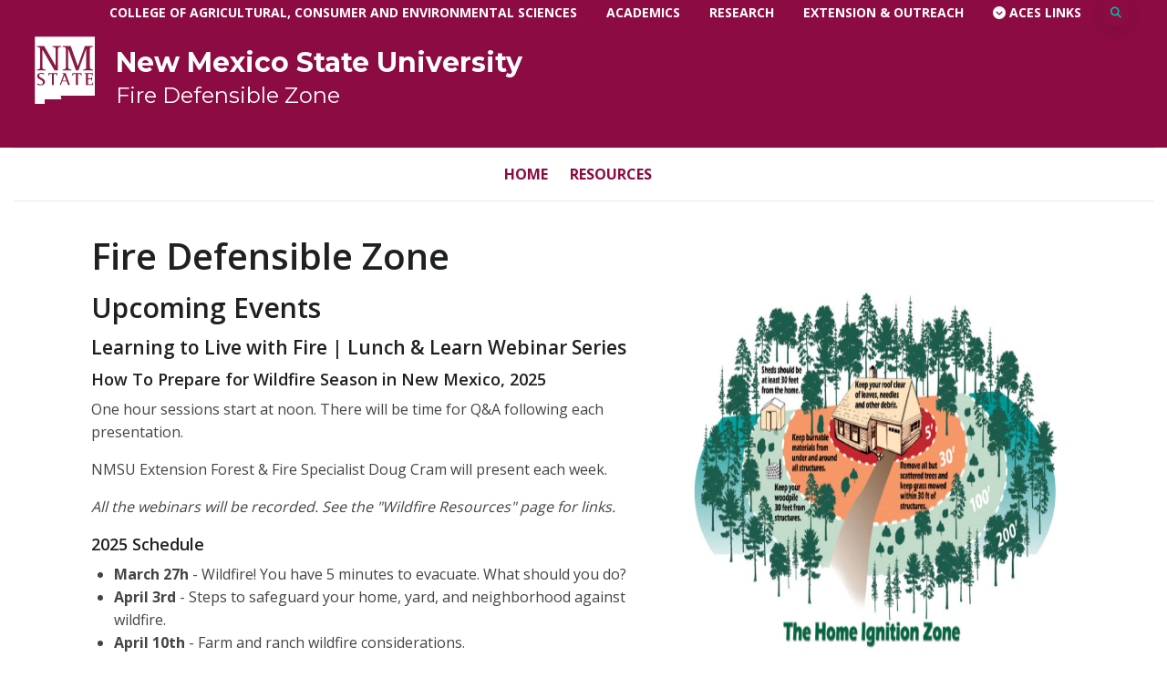

--- FILE ---
content_type: text/html; charset=UTF-8
request_url: https://aces-defensiblezone.nmsu.edu/
body_size: 9631
content:
<!DOCTYPE html>
<html xmlns="http://www.w3.org/1999/xhtml" lang="en">
    <head>
        <!-- Title -->
        <title>
            Home | New Mexico State University | BE BOLD. Shape the Future.
        </title>
        <!-- Required Meta Tags Always Come First -->
        <meta charset="utf-8"/>
        <meta content="width=device-width, initial-scale=1, shrink-to-fit=yes, user-scalable=yes" name="viewport"/>
        <meta content="yes" name="apple-mobile-web-app-capable"/>
        <meta content="IE=edge" http-equiv="X-UA-Compatible"/>
        
        <!-- ACES Custom CSS -->
        <link href="https://source.nmsu.edu//custom-themes/custom-theme-css/aces_custom.css" rel="stylesheet"/>
        <!-- Favicon -->
        <link href="assets/favicon.ico" rel="shortcut icon"/>
        <!-- Font -->
        <link href="https://fonts.googleapis.com/css2?family=Open+Sans:wght@400;600&amp;display=swap" rel="stylesheet"/>
        
 <script crossorigin="anonymous" src="https://kit.fontawesome.com/65c197b007.js"></script>
  <!-- CSS Implementing Plugins -->
  <link href="https://source.nmsu.edu/assets/vendor/fontawesome/css/all.min.css" rel="stylesheet"/>
  <link href="https://source.nmsu.edu/assets/vendor/hs-mega-menu/dist/hs-mega-menu.min.css" rel="stylesheet"/>
<link href="https://source.nmsu.edu/assets/vendor/full-screen-push/assets/css/style.css" rel="stylesheet"/>
      <link href="https://source.nmsu.edu/assets/vendor/aos/dist/aos.css" rel="stylesheet"/>
      <link href="https://source.nmsu.edu/assets/vendor/slick-carousel/slick/slick.css" rel="stylesheet"/>
 
 <!-- CSS NMSU Template -->
        <link href="https://source.nmsu.edu/assets/vendor/cubeportfolio/css/cubeportfolio.min.css" rel="stylesheet"/>
         <link href="https://source.nmsu.edu/assets/vendor/leaflet/dist/leaflet.css" rel="stylesheet"/>
         <link href="https://source.nmsu.edu/assets/vendor/hs-video-bg/dist/hs-video-bg.min.css" rel="stylesheet"/>
    <link href="https://source.nmsu.edu/assets/vendor/dzsparallaxer/dzsparallaxer.css" rel="stylesheet"/>
        <link href="https://source.nmsu.edu/assets/vendor/fancyapps/fancybox/dist/jquery.fancybox.min.css" rel="stylesheet"/>
  <link href="https://source.nmsu.edu/assets/css/theme.min.css" rel="stylesheet"/>
      <link href="https://source.nmsu.edu/assets/css/top-menu.css" rel="stylesheet"/>
    <link href="https://source.nmsu.edu/assets/css/custom.css" rel="stylesheet"/>
<!-- HTML5 shim and Respond.js for IE8 support of HTML5 elements and media queries -->
<!--[if lt IE 9]>
  <script src="//oss.maxcdn.com/html5shiv/3.7.3/html5shiv.min.js"></script>
  <script src="//oss.maxcdn.com/respond/1.4.2/respond.min.js"></script>
<![endif]-->
        
            <link href="assets/site-custom.css" rel="stylesheet" type="text/css"/>
    
        
<!-- Google tag (gtag.js) -->
<script src="https://www.googletagmanager.com/gtag/js?id=G-K8Z0DF2J9H"></script>
<script>
  window.dataLayer = window.dataLayer || [];
  function gtag(){dataLayer.push(arguments);}
  gtag('js', new Date());

  gtag('config', 'G-K8Z0DF2J9H');
</script>


        <script src="https://nmsu.cascadecms.com/qMYOk0_b1ZMMiabCidCmjcdjPamBecSfnUNTrwSzDhSoeArHnBymcIT1JePBdN_j5Hi4PK6AUUJO-8pxv_-e-A==" type="text/javascript"></script>
    </head>
    <body style="max-width: 100%; width: 100%; overflow-x: hidden; -webkit-box-sizing: border-box; -moz-box-sizing: border-box; box-sizing: border-box;">
        <a class="sr-only-focusable skip-to-main-content-link" href="#content">Skip to main content</a>
        <!-- Search Content -->
  <div class="hs-unfold-content dropdown-unfold search-slide-down" id="searchSlideDown">
<form action="https://search.nmsu.edu/s/search.html">
          <!-- Input Group -->
      <div class="input-group input-group-borderless search-slide-down-input bg-white rounded mb-2">
        <div class="input-group-prepend">
            <span class="input-group-text">
              <i class="fas fa-search"></i>
            </span>
        </div>
  <input aria-label="Search NMSU. Type a keyword and press enter." class="form-control" id="searchSlideDownControl" name="query" placeholder="Search NMSU" type="text"/>
        <input name="collection" type="hidden" value="21774~sp-nmsu-search"/>
        <div class="input-group-append">
          <a class="js-hs-search-unfold-invoker input-group-text bg-primary" data-hs-unfold-options="{                  &quot;target&quot;: &quot;#searchSlideDown&quot;,                  &quot;type&quot;: &quot;css-animation&quot;,                  &quot;animationIn&quot;: &quot;fadeIn search-slide-down-show&quot;,                  &quot;animationOut&quot;: &quot;fadeOutUp&quot;,                  &quot;cssAnimatedClass&quot;: null,                  &quot;hasOverlay&quot;: true,                  &quot;overlayClass&quot;: &quot;.search-slide-down-bg-overlay&quot;,                  &quot;overlayStyles&quot;: {                    &quot;background&quot;: &quot;rgba(33, 50, 91, .7)&quot;                  },                  &quot;duration&quot;: 800,                  &quot;hideOnScroll&quot;: false                }" href="javascript:;">
            <i aria-hidden="true" class="fas fa-times text-white"></i>
            <span class="sr-only">Close</span>
          </a>
        </div>
      </div>
      <!-- End Input Group -->

      <!-- Suggestions Content -->
      <div class="rounded bg-white search-slide-down-suggestions py-5 px-7">
         <!-- Content -->
          <div class="row d-md-flex mt-2">
            <div class="col-sm-6">
              <span class="h4 text-cap">Popular Links</span>

              <div class="row">
                <!-- Nav Link -->
                <div class="col-12">
                  <div class="nav nav-sm nav-x-0 flex-column">
                    <a class="nav-link" href="https://onestop.nmsu.edu" style="color: #8c0b42; font-weight: bold; text-transform: uppercase;">
                      <i class="fas fa-angle-right mr-1"></i> Aggie One Stop
                    </a>
                    <a class="nav-link" href="https://map.nmsu.edu/" style="color: #8c0b42; font-weight: bold; text-transform: uppercase;">
                      <i class="fas fa-angle-right mr-1"></i> Campus Maps
                    </a>
                    <a class="nav-link" href="https://crimsonconnection.nmsu.edu/" style="color: #8c0b42; font-weight: bold; text-transform: uppercase;">
                      <i class="fas fa-angle-right mr-1"></i> Crimson Connection
                    </a>
                     <a class="nav-link" href="https://my.nmsu.edu" style="color: #8c0b42; font-weight: bold; text-transform: uppercase;">
                      <i class="fas fa-angle-right mr-1"></i> myNMSU
                    </a>
                      <a class="nav-link" href="https://myaccount.nmsu.edu/phonebook" style="color: #8c0b42; font-weight: bold; text-transform: uppercase;">
                      <i class="fas fa-angle-right mr-1"></i> Phonebook
                    </a>
                  </div>
                </div>
                <!-- End Nav Link -->

                <!-- Nav Link -->
                <!-- End Nav Link -->
              </div>
            </div>
<div class="col-sm-6">
                <span class="h4 text-cap">Information For</span>
                <div class="row">
                <!-- Nav Link -->
                <div class="col-12">
                  <div class="nav nav-sm nav-x-0 flex-column">
                    <a class="nav-link" href="https://admissions.nmsu.edu/" style="color: #8c0b42; font-weight: bold; text-transform: uppercase;">
                      <i class="fas fa-angle-right mr-1"></i> Future Students
                    </a>
                     <a class="nav-link" href="https://families.nmsu.edu" style="color: #8c0b42; font-weight: bold; text-transform: uppercase;">
                      <i class="fas fa-angle-right mr-1"></i> Parents &amp; Families
                    </a>
                    <a class="nav-link" href="https://inside.nmsu.edu" style="color: #8c0b42; font-weight: bold; text-transform: uppercase;">
                      <i class="fas fa-angle-right mr-1"></i> Faculty &amp; Staff
                    </a>
                     <a class="nav-link" href="https://nmsualumni.org/" style="color: #8c0b42; font-weight: bold; text-transform: uppercase;">
                      <i class="fas fa-angle-right mr-1"></i> Alumni &amp; Friends
                    </a>
                     <a class="nav-link" href="https://nmstatesports.com/" style="color: #8c0b42; font-weight: bold; text-transform: uppercase;">
                      <i class="fas fa-angle-right mr-1"></i> Athletics
                    </a>
                    
                  </div>
                </div>
                <!-- End Nav Link -->
                </div>
            </div>
             <!-- Banner //////// EDIT THIS SECTION IF YOU WANT TO ADD A FETURED BANNER IMAGE <div class="col-sm-6">
            
              <div class="rounded search-push-top-banner">
                <div class="d-flex align-items-center">
                  <div class="search-push-top-banner-container">
                    <img class="img-fluid search-push-top-banner-img" src="./assets/img/mockups/img3.png" alt="Image Description">
                    <img class="img-fluid search-push-top-banner-img" src="./assets/img/mockups/img2.png" alt="Image Description">
                  </div>

                  <div>
                    <div class="mb-4">
                      <span class="h5">Featured Item</span>
                      <p>Create astonishing web sites and pages.</p>
                    </div>
                    <a class="btn btn-xs btn-soft-success transition-3d-hover" href="javascript:;">Apply Now <i class="fas fa-angle-right fa-sm ml-1"></i></a>
                  </div>
                </div>
              </div> 
              
            </div>-->
          </div>
          <!-- End Content -->
      </div>
      <!-- End Suggestions Content -->
    
    <input type="hidden" name="as_sfid" value="AAAAAAWlCxjXLncqD-_lmg3fNoLf1_Z3P8V-CWJO5RR0gfL-D3nDndpFh6gzRU0q75FJ09E-FSBGhdbzeho4cE6ECi-Syporj3ckeDQS_V2VvyG0JEsPKZZ4b8REiz7Dc6PgGgg=" /><input type="hidden" name="as_fid" value="fea3bfea6d5b75464adbe257423982b164e5c421" /></form>
  </div>
  <!-- End Search Content --> 
  
        <!-- ========== HEADER ========== -->
        <header class="header header-show-hide" data-hs-header-options="{ &quot;fixMoment&quot;: 1000, &quot;fixEffect&quot;: &quot;slide&quot; }" id="header">
            <div class="header-section">
                <!-- Topbar add pt-2 and pb-2 if you we need to make this bar wider -->
      <div class="container-fluid header-hide-content bg-primary">
        <div class="container-fluid">
          <div class="d-flex align-items-center">
          
         <!-- MOBILE LOGO -->
          <div class="hs-unfold d-sm-none w-25">
           <a aria-label="NMSU" class="navbar-brand" href="https://nmsu.edu">
            <img alt="NMSU Logo" class="w-25" src="https://source.nmsu.edu/assets/svg/logos/logo-hp-header.svg"/>
          </a>
          </div>
          <!-- End MOBILE LOGO -->

          <div class="ml-auto">
            <!-- Jump To Menu for MOBILE -->
            <div class="hs-unfold d-sm-none mr-2">
              <a class="js-hs-unfold-invoker dropdown-nav-link dropdown-toggle d-flex align-items-center text-white" data-hs-unfold-options="{                     &quot;target&quot;: &quot;#jumpToDropdown&quot;,                     &quot;type&quot;: &quot;css-animation&quot;,                     &quot;event&quot;: &quot;hover&quot;,                     &quot;hideOnScroll&quot;: &quot;true&quot;                    }" href="javascript:;">
                Jump to
              </a>

              <div class="hs-unfold-content dropdown-menu" id="jumpToDropdown">
                <a class="dropdown-item" href="https://aces.nmsu.edu/">ACES</a>
                <a class="dropdown-item" href="https://aces-academics.nmsu.edu/">Academics</a>
                <a class="dropdown-item" href="https://aes.nmsu.edu/">Research</a>
                <a class="dropdown-item" href="https://extension.nmsu.edu/">Extension &amp; Outreach</a>
              </div>
            </div>
            <!-- END Jump To Menu for MOBILE -->

            <!-- Top Bar Links -->
            <div class="nav nav-sm nav-y-0 d-none d-sm-flex ml-sm-auto">
              <a class="nav-link text-white" href="https://aces.nmsu.edu/">College of Agricultural, Consumer and Environmental Sciences</a>
              <a class="nav-link text-white" href="https://aces-academics.nmsu.edu/">Academics</a>
              <a class="nav-link text-white" href="https://aes.nmsu.edu/">Research</a>
              <a class="nav-link text-white" href="https://extension.nmsu.edu/">Extension &amp; Outreach</a>
              <a aria-label="Open ACES Links" class="nav-link text-white js-hs-unfold-invoker" data-target="#signupModal" data-toggle="modal" href="javascript:;"><i aria-hidden="true" class="fas fa-chevron-circle-down"></i> ACES Links</a>
            </div>
            <!-- End Top Bar Links -->
          </div>


          <ul class="list-inline ml-2 mb-0">
               <li class="list-inline-item">
                      <div class="hs-unfold d-none d-sm-block">
                        <a class="js-hs-unfold-invoker btn  btn-icon btn-ghost-secondary btn-xs" data-hs-unfold-options="{                             &quot;target&quot;: &quot;#searchSlideDown&quot;,                             &quot;type&quot;: &quot;css-animation&quot;,                             &quot;animationIn&quot;: &quot;fadeIn search-slide-down-show&quot;,                             &quot;animationOut&quot;: &quot;fadeOutUp&quot;,                             &quot;cssAnimatedClass&quot;: null,                             &quot;hasOverlay&quot;: true,                             &quot;overlayClass&quot;: &quot;.search-slide-down-bg-overlay&quot;,                             &quot;overlayStyles&quot;: {                               &quot;background&quot;: &quot;rgba(33, 50, 91, .7)&quot;                             },                             &quot;duration&quot;: 800,                             &quot;hideOnScroll&quot;: false                            }" href="javascript:;" style="color: #00b9f2">
                          <i aria-hidden="true" class="fas fa-search text-success"></i>
                          <span class="sr-only">Search</span>
                        </a>
                      </div>
                      <div class="hs-unfold d-block d-sm-none">
                          <a class="btn  btn-icon btn-ghost-secondary" href="https://nmsu.edu/search.html" style="color: #00b9f2">
                          <i aria-hidden="true" class="fas fa-search text-success"></i>
                          <span class="sr-only">Search</span>
                        </a></div>
                    </li>
            <!-- End Search BUTTON -->
        <!-- MOBILE NAV MENU  -->
            <li class="list-inline-item">
              <div class="hs-unfold d-block d-sm-block d-md-block d-lg-none">
                   <!-- Responsive Toggle Button -->
          <button aria-controls="navBar" aria-expanded="false" aria-label="Toggle navigation" class="navbar-toggler btn btn-icon btn-sm btn-ghost-success" data-target="#navBar" data-toggle="collapse" type="button">
            <span class="navbar-toggler-default">
            MENU <i class="fas fa-bars"></i>
            </span>
            <span class="navbar-toggler-toggled">
              <svg xmlns="http://www.w3.org/2000/svg" height="14" viewBox="0 0 18 18" width="14">
                <path d="M11.5,9.5l5-5c0.2-0.2,0.2-0.6-0.1-0.9l-1-1c-0.3-0.3-0.7-0.3-0.9-0.1l-5,5l-5-5C4.3,2.3,3.9,2.4,3.6,2.6l-1,1 C2.4,3.9,2.3,4.3,2.5,4.5l5,5l-5,5c-0.2,0.2-0.2,0.6,0.1,0.9l1,1c0.3,0.3,0.7,0.3,0.9,0.1l5-5l5,5c0.2,0.2,0.6,0.2,0.9-0.1l1-1 c0.3-0.3,0.3-0.7,0.1-0.9L11.5,9.5z" fill="currentColor"/>
              </svg>
            </span>
          </button>
          <!-- End Responsive Toggle Button -->
              </div>
            </li>
            <!-- End MOBILE NAV MENU -->
          </ul>
        </div>
        </div>
      </div>
      <!-- End Topbar -->
      <!-- Search Content -->
  <div class="hs-unfold-content dropdown-unfold search-slide-down" id="searchSlideDown">
<form action="https://search.nmsu.edu/s/search.html">
          <!-- Input Group -->
      <div class="input-group input-group-borderless search-slide-down-input bg-white rounded mb-2">
        <div class="input-group-prepend">
            <span class="input-group-text">
              <i class="fas fa-search"></i>
            </span>
        </div>
  <input aria-label="Search NMSU" class="form-control" id="searchSlideDownControl" name="query" placeholder="Search NMSU" type="text"/>
        <input name="collection" type="hidden" value="21774~sp-nmsu-search"/>
        <div class="input-group-append">
          <a class="js-hs-search-unfold-invoker input-group-text" data-hs-unfold-options="{                  &quot;target&quot;: &quot;#searchSlideDown&quot;,                  &quot;type&quot;: &quot;css-animation&quot;,                  &quot;animationIn&quot;: &quot;fadeIn search-slide-down-show&quot;,                  &quot;animationOut&quot;: &quot;fadeOutUp&quot;,                  &quot;cssAnimatedClass&quot;: null,                  &quot;hasOverlay&quot;: true,                  &quot;overlayClass&quot;: &quot;.search-slide-down-bg-overlay&quot;,                  &quot;overlayStyles&quot;: {                    &quot;background&quot;: &quot;rgba(33, 50, 91, .7)&quot;                  },                  &quot;duration&quot;: 800,                  &quot;hideOnScroll&quot;: false                }" href="javascript:;">
            <i aria-hidden="true" class="fas fa-times"></i>
            <span class="sr-only">Close</span>
          </a>
        </div>
      </div>
      <!-- End Input Group -->

      <!-- Suggestions Content -->
      <div class="rounded bg-white search-slide-down-suggestions py-3 px-5">
        <h2>Popular Links</h2>
          <ul class="list-unstyled list-sm-article mb-0">
          <li><a href="https://records.nmsu.edu/faculty-and-staff/academic-calendar.html">Academic Calendars</a></li>
          <li><a href="https://map.nmsu.edu">Campus Maps</a></li>
          <li><a href="https://my.nmsu.edu/">myNMSU</a></li>
              <li><a href="https://myaccount.nmsu.edu/phonebook">NMSU Phonebook</a></li>
               <li><a href="https://nmstatesports.com/">Athletics</a></li>
        </ul>
          <hr/>
           <h2>Information For</h2>
          <ul class="list-unstyled list-sm-article mb-0">
          <li><a href="https://admissions.nmsu.edu/">Future Students</a></li>
          <li><a href="https://families.nmsu.edu/">Parents &amp; Families</a></li>
          <li><a href="https://inside.nmsu.edu/">Faculty &amp; Staff</a></li>
              <li><a href="https://nmsualumni.org/">Alumni &amp; Friends</a></li>
        </ul>
      </div>
      <!-- End Suggestions Content -->
    
    <input type="hidden" name="as_sfid" value="AAAAAAWWTKi3muzMx0rRZjpumKEckQH06fVdpJ8vp38l4-vZyU7fzpuS11lzK25W1U_1aXsyXqsqqg2-pSXMdHzPk3zjMp4LucwnW4E5DBQeZNXXZTZ2r6MmgURnBpjs-aOqgJY=" /><input type="hidden" name="as_fid" value="fea3bfea6d5b75464adbe257423982b164e5c421" /></form>
  </div>
  <!-- End Search Content --> 
  
                
<!-- MASTHEAD -->
<div class="container-fluid bg-primary">
      <div class="container-fluid header-hide-content pt-2 pb-5">
          <div class="row" id="masthead">
             <div class="col-lg-2 col-sm-2 max-w-15rem d-none d-sm-block">
             <a aria-label="NMSU" class="w-100 mb-3 mb-lg-auto" href="https://nmsu.edu">
              <img alt="NMSU Logo" class="brand" src="https://source.nmsu.edu/assets/svg/logos/logo-solo-white.svg"/>
             </a></div>
              
             <div class="col-lg-6 col-md-12 col-sm-12 pl-0 pt-3 header-pad">
                 <h1 class="h2 masthead-brand text-white">
                     
                                        
                    
                                 
               
                   <a class="text-white" href="https://nmsu.edu">New Mexico State University</a><br/>
              
        
             
                          
                     
                     
                     
                 
                                   <small><a class="text-white" href="index.html">Fire Defensible Zone</a></small>
                                   </h1>
              </div>
             
              <div class="col-lg-4 col-md-12 col-sm-12 text-right mr-0 pt-3 pr-9 ml-auto">
                  
                   
                         
              </div>
            
         </div>
        <!-- END MASTHEAD -->
</div>
</div>

            </div>
            

<div class="container-fluid center-aligned-navbar" id="logoAndNav">
    <!-- Nav -->
    <nav class="js-mega-menu navbar navbar-expand-lg">
         <!-- Navigation -->
         <div class="collapse navbar-collapse" id="navBar" style="border-top: 0.0625rem solid #e7eaf3; border-bottom: 0.0625rem solid #e7eaf3;">
              <div class="navbar-body header-abs-top-inner">
                    <ul class="navbar-nav">	
                                                                              
                                <li class="navbar-nav-item">
    					            <a class="nav-link" href="index.html">Home</a>
    				            </li>
    				
                                                            
                                                         
                                                                                                              
                                <li class="navbar-nav-item">
    					            <a class="nav-link" href="resources/resources.html">Resources</a>
    				            </li>
    				
                                                            
                                                         
                                                                             </ul>
                  
                  
              </div>
         </div>
         <!-- End Navigation -->
    </nav>
    <!-- End Nav -->
    
</div>


        </header>
        <!-- ========== END HEADER ========== -->
        <!-- ========== MAIN CONTENT ========== -->
        
        


<div class="container space-top-1 space-bottom-2">
    <div class="col-md-12">
        
                            
                            <div class="row starting-template">
                                                            
                                <div class="col-md-12 col-sm-12">
                    <h1>Fire Defensible Zone</h1>
<div class="row">
<div class="col-sm-7">
<h2>Upcoming Events</h2>
<h3>Learning to Live with Fire | Lunch &amp; Learn Webinar Series</h3>
<h4>How To Prepare for Wildfire Season in New Mexico, 2025</h4>
<p>One hour sessions start at noon. There will be time for Q&amp;A following each presentation.</p>
<p>NMSU Extension Forest &amp; Fire Specialist Doug Cram will present each week.</p>
<p><em>All the webinars will be recorded. See the "Wildfire Resources" page for links.</em></p>
<h4>2025 Schedule</h4>
<ul>
<li><strong>March 27h</strong> - Wildfire! You have 5 minutes to evacuate. What should you do?</li>
<li><strong>April 3rd</strong> - Steps to safeguard your home, yard, and neighborhood against wildfire.</li>
<li><strong>April 10th</strong> - Farm and ranch wildfire considerations.</li>
</ul>
</div>
<div class="col-sm-5"><a href="documents/home-ignition-zone.pdf"><img alt="Home Ignition Zone Flyer" class="" height="400" src="documents/the-home-ignition-zone.png" width="600"/></a> <!--<img alt="Home Ignition Zone" src="documents/the-home-ignition-zone.png" width="100%" />--></div>
</div>
<h2>Contact Information</h2>
<div class="row">
<div class="col-sm-4">
<p><strong>Doug Cram</strong> <br/>Extension Forest and Fire Specialist <br/> <strong>Phone:</strong> 575-646-8130 <br/> <strong>Email:</strong> <a href="mailto:dcram@nmsu.edu">dcram@nmsu.edu</a></p>
</div>
<div class="col-sm-4"></div>
<div class="col-sm-4">
<p><strong>Sid Gordon</strong> <br/>Otero County Ag Extension Agent <br/> <strong>Phone:</strong> 575-437-0231 <br/> <strong>Email:</strong> <a href="mailto:sgordon@nmsu.edu">sgordon@nmsu.edu</a></p>
<p><strong>Tom Dominguez</strong><br/>Santa Fe County Extension Agent <br/> <strong>Phone:</strong> 505-471-4711<br/> <strong>Email:</strong> <a href="mailto:tdomingu@nmsu.edu">tdomingu@nmsu.edu</a></p>
</div>
</div>
<!--<p><a class="btn btn-primary" href="https://rsvp.aces.nmsu.edu/livefire25">Register Now!</a></p>
<hr />-->
                </div>
                        </div>
            </div>
</div>


          
 


   <div class="mb-0  space-top-0 space-bottom-0">
      
 </div>
 

        <!-- ========== END MAIN CONTENT ========== -->
        <!-- ========== FOOTER ========== -->
        


 



<!-- ========== FOOTER ========== -->
    <footer class="border-top">
        <div class="container">
            <div class="row justify-content-lg-between space-top-2 space-bottom-lg-2">
                <div class="col-lg-6 ml-lg-auto mb-5 mb-lg-0">
                     <!-- Logo -->
                     <div class="mb-4">
                         <a aria-label="NMSU" href="https://nmsu.edu">
                        <img alt="NMSU Logo" class="brand" src="https://source.nmsu.edu/assets/svg/logos/logo-crimson_w_tagline-footer.svg"/>
                        </a>
                     </div>
                     <div class="mb-1">
                                                    <h3 class="bold text-primary"> Fire Defensible Zone</h3>
                                             </div>
                    <!-- End Logo -->
                    <div class="row">
                        <div class="col-lg-6">
                             <!-- Address Content -->
                                                                                
                                    <strong>Doug Cram</strong>
<ul class="nav nav-sm nav-x-0 flex-column">
<li class="nav-item text-white"><a class="media nav-link" href="#"> <span class="media"> <span class="fas fa-location-arrow mt-1 mr-2"></span> <span class="media-body"> Knox Hall, Room 333 </span> </span> </a></li>
<li class="nav-item text-white"><a class="nav-link media" href="#"> <span class="media"> <span class="fas fa-phone-alt mt-1 mr-2"></span> <span class="media-body"> +1 (575) 646-8130 </span> </span> </a></li>
<li class="nav-item text-white"><a class="nav-link media" href="#"> <span class="media"> <span class="fas fa-envelope mt-1 mr-2"></span> <span class="media-body"> dcram@nmsu.edu </span> </span> </a></li>
</ul>
                                                                                               
                        </div>
                        <!-- END Address Content -->
                        <div class="col-lg-6 mt-2">  
                             <!-- Social Networks -->
                                                            <!-- END Social Networks -->
                              <!--ADD Apply Button -->
                                                            <!-- END Apply Button --> 
                              
                        </div>
                        
                    </div><!-- END ROW -->
                 
                    
                    
                
                </div><!-- END col-lg-6 ml-lg-auto mb-5 mb-lg-0 -->
          
              
              
               
                       
               <div class="col-6 col-md-3 col-lg">
                   <h5> About</h5>
                   
                   <ul class="nav nav-sm nav-x-0 flex-column">
                                                                                              <li class="nav-item"><a class="nav-link" href="https://aces.nmsu.edu/">College of Agricultural, Consumer and Environmental Sciences</a>
                       </li>
                                                                                              <li class="nav-item"><a class="nav-link" href="https://aces-dean.nmsu.edu/index.html">Dean's Message</a>
                       </li>
                                                                                              <li class="nav-item"><a class="nav-link" href="https://aces-about.nmsu.edu/">Mission &amp; Vision</a>
                       </li>
                                          </ul>

               </div>

                                
                <!-- Start of ACES Resource Links footer column -->
                <div class="col-6 col-md-3 col-lg">
                    <h5>Resources</h5>
                        <ul class="nav nav-sm nav-x-0 flex-column">
                            <li class="nav-item">
                                <a class="nav-link" href="https://pubs.nmsu.edu/">Publications</a>
                            </li>
                            <li class="nav-item">
                                <a class="nav-link" href="https://aces-heroes.nmsu.edu">ACES Heroes</a>
                            </li>
                            <li class="nav-item">
                                <a class="nav-link" href="https://aces.nmsu.edu/calendar/">ACES Calendar</a>
                            </li>
                            <li class="nav-item">
                                <a class="nav-link" href="https://aces.nmsu.edu/directory/">Faculty &amp; Staff Directory</a>
                            </li>
                            <li class="nav-item">
                                <a class="nav-link" href="https://aces-socialmedia.nmsu.edu">ACES Social Media</a>
                            </li>
                             <li class="nav-item">
                                <a class="nav-link" href="https://extension.nmsu.edu/county.html">Locate your County Extension Office</a>
                            </li>
                            <li class="nav-item">
                                <a class="nav-link" href="https://aes.nmsu.edu/offcampus.html">Statewide Ag Science Centers</a>
                            </li>
                            <li class="nav-item">
                                <a class="nav-link" href="https://aces-about.nmsu.edu/resources/magazine.html">ACES Magazine</a>
                            </li>
                            <li class="nav-item">
                                <a class="nav-link" href="https://newsroom.nmsu.edu/newslisting?news=headlines-by-college&amp;headlines-by-college=agricultural-consumer-and-environmental-sciences">ACES News</a>
                            </li>
                        </ul>
                </div>
                <!-- End of ACES Resource Links footer column -->
                
                <!-- Disclaimer Section as its own row -->
                <div class="row">
                    <div class="col-12 mb-0 mt-3 ml-3">
                        <div class="text-left">
                            <p>The College of Agricultural, Consumer and Environmental Sciences (ACES) is an engine for economic and community development in New Mexico, improving the lives of New Mexicans through research, academic programs, and extension. <a class="link-underline text-primary" href="https://aces-about.nmsu.edu">Learn more about our mission and programs</a>.</p>
                            <p class="mb-0">NMSU and USDA are equal opportunity employers and educators: <a class="link-underline text-primary" href="https://aces-about.nmsu.edu/nondiscrimination.html">Read the full non-discrimination and accommodation statements</a>.</p>
                        </div>

                    </div>
                </div>
              
            </div>
                       <hr class="my-0"/>
        <!-- Copyright -->
      <div class="w-md-75 text-lg-center mx-lg-auto small mt-4">
            
          <p class="mt-1">© 2024 New Mexico State University - Board of Regents </p>
      </div>
      <!-- End Copyright -->
        </div>
    </footer>
  
        <footer class="border-top"></footer>
        <!-- ========== END FOOTER ========== -->
        <!-- ========== INFO FOR CONTENTS ========== -->
        
	<div aria-hidden="true" class="modal fade" id="signupModal" role="dialog" tabindex="-1">
		<div class="modal-dialog modal-dialog-centered" role="document">
			<div class="modal-content">
				<!-- Header -->
				<div class="modal-close">
					<button aria-label="Close" class="btn btn-icon btn-sm btn-ghost-secondary" data-dismiss="modal" type="button">
						<svg xmlns="http://www.w3.org/2000/svg" height="10" viewBox="0 0 18 18" width="10">
							<path d="M11.5,9.5l5-5c0.2-0.2,0.2-0.6-0.1-0.9l-1-1c-0.3-0.3-0.7-0.3-0.9-0.1l-5,5l-5-5C4.3,2.3,3.9,2.4,3.6,2.6l-1,1 C2.4,3.9,2.3,4.3,2.5,4.5l5,5l-5,5c-0.2,0.2-0.2,0.6,0.1,0.9l1,1c0.3,0.3,0.7,0.3,0.9,0.1l5-5l5,5c0.2,0.2,0.6,0.2,0.9-0.1l1-1 c0.3-0.3,0.3-0.7,0.1-0.9L11.5,9.5z" fill="currentColor"/>
						</svg>
					</button>
				</div>
				<!-- End Header -->
				<!-- Body -->
				<div class="modal-body p-sm-5">
					<!-- Sign in -->
					<div id="signinModalForm">
						<div class="text-center mb-5">
							<h2 class="bold">College of Agricultural, Consumer and Environmental Sciences (ACES)</h2>
						</div>
						<div class="row mx-n2">
							<!-- Card -->
							<div class="col-sm-6 col-md-6 px-2 mb-3">
								<div class="card card-frame xh-100">
									<a class="card-body" href="https://pubs.nmsu.edu/">
										<h4 class="d-block text-dark font-weight-bold text-center mb-0">Extension How-to Publications</h4>
									</a>
								</div>
							</div>
							<!-- End Card -->
							<!-- Card -->
							<div class="col-sm-6 col-md-6 px-2 mb-3">
								<div class="card card-frame h-100">
									<a class="card-body" href="https://nm4h.nmsu.edu">
										<h4 class="d-block text-dark font-weight-bold text-center mb-0">NM 4-H Program</h4>
									</a>
								</div>
							</div>
							<!-- End Card -->
						</div>
						<div class="row mx-n2">
							<!-- Card -->
							<div class="col-sm-6 col-md-6 px-2 mb-3">
								<div class="card card-frame h-100">
									<a class="card-body" href="https://samsteel.nmsu.edu/index.html">
										<h4 class="d-block text-dark font-weight-bold text-center mb-0">ACES Alumni &amp; Sam Steel</h4>
									</a>
								</div>
							</div>
							<!-- End Card -->
							<!-- Card -->
							<div class="col-sm-6 col-md-6 px-2 mb-3">
								<div class="card card-frame h-100">
									<a class="card-body" href="https://aces-quicklinks.nmsu.edu ">
										<h4 class="d-block text-dark font-weight-bold text-center mb-0">ACES Quick Links</h4>
									</a>
								</div>
							</div>
							<!-- End Card -->
						</div>
					</div>
					<!-- End Sign in -->
				</div>
				<!-- End Body -->
				<!-- Footer -->
				<div class="modal-footer d-block text-center py-sm-5 bg-primary">
					<h3 class="bold text-white">Begin Your Future. Be An Aggie.</h3>
					<p class="mb-4 text-white">Explore the many exciting opportunities to shape your future at New Mexico State University.

</p>
					<div class="w-100">
						<div class="row">
							<div class="col-sm-4 col-xs-12">
								<a class="btn btn-light footer-btn btn-block" href="https://admissions.nmsu.edu/apply/" style="text-align: center;">
									<span style="color:#8c0b42; font-weight: bold;">Apply</span>
 

								</a>
							</div>
							<div class="col-sm-4 col-xs-12">
								<a class="btn btn-light footer-btn btn-block" href="https://admissions.nmsu.edu/visit/" style="text-align: center;">
									<span style="color:#8c0b42; font-weight: bold;">Visit</span>


								</a>
							</div>
							<div class="col-sm-4 col-xs-12">
								<a class="btn btn-light footer-btn btn-block" href="https://nmsufoundation.org/" style="text-align: center;">
									<span style="color:#8c0b42; font-weight: bold;">Give</span>

								</a>
							</div>
						</div>
					</div>
				</div>
				<!-- End Footer -->
			</div>
		</div>
	</div>

        <!-- ========== END INFO FOR CONTENTS ========== -->
        <!-- Go to Top -->
        <a class="js-go-to go-to position-fixed" data-hs-go-to-options="{ &quot;offsetTop&quot;: 700, &quot;position&quot;: { &quot;init&quot;: { &quot;right&quot;: 15 }, &quot;show&quot;: { &quot;bottom&quot;: 15 }, &quot;hide&quot;: { &quot;bottom&quot;: -15 } } }" href="/javascript:;" style="visibility: hidden;">
            <em class="fas fa-angle-up"></em>
        </a>
        <!-- End Go to Top -->
        
	<!-- End Go to Top -->
	<!-- JS Global Compulsory  -->
	<script src="https://source.nmsu.edu/assets/vendor/jquery/dist/jquery.min.js"></script>
	<script src="https://source.nmsu.edu/assets/vendor/jquery-migrate/dist/jquery-migrate.min.js"></script>
	<script src="https://source.nmsu.edu/assets/vendor/bootstrap/dist/js/bootstrap.bundle.min.js"></script>
	<!-- JS Implementing Plugins -->
	<script src="https://source.nmsu.edu/assets/vendor/hs-header/dist/hs-header.min.js"></script>
	<script src="https://source.nmsu.edu/assets/vendor/hs-go-to/dist/hs-go-to.min.js"></script>
	<script src="https://source.nmsu.edu/assets/vendor/hs-mega-menu/dist/hs-mega-menu.min.js"></script>
	<script src="https://source.nmsu.edu/assets/vendor/hs-unfold/dist/hs-unfold.min.js"></script>
	<script src="https://source.nmsu.edu/assets/vendor/typed.js/lib/typed.min.js"></script>
	<script src="https://source.nmsu.edu/assets/vendor/hs-counter/dist/hs-counter.min.js"></script>
	<script src="https://source.nmsu.edu/assets/vendor/appear/dist/appear.min.js"></script>
	<script src="https://source.nmsu.edu/assets/vendor/hs-sticky-block/dist/hs-sticky-block.min.js"></script>
	<script src="https://source.nmsu.edu/assets/vendor/hs-counter/dist/hs-counter.min.js"></script>
	<script src="https://source.nmsu.edu/assets/vendor/appear/dist/appear.min.js"></script>
	<script src="https://source.nmsu.edu/assets/vendor/slick-carousel/slick/slick.js"></script>
	<script src="https://source.nmsu.edu/assets/vendor/cubeportfolio/js/jquery.cubeportfolio.min.js"></script>
	<script src="https://source.nmsu.edu/assets/vendor/leaflet/dist/leaflet.js"></script>
	<script src="https://source.nmsu.edu/assets/vendor/hs-video-bg/dist/hs-video-bg.min.js"></script>
	<script src="https://source.nmsu.edu/assets/vendor/dzsparallaxer/dzsparallaxer.js"></script>
	<script src="https://source.nmsu.edu/assets/vendor/fancyapps/fancybox/dist/jquery.fancybox.min.js"></script>
	<script src="https://source.nmsu.edu/assets/vendor/hs-video-player/dist/hs-video-player.min.js"></script>
	<!-- JS Front -->
	<script src="https://source.nmsu.edu/assets/js/theme.min.js"></script>
	<!-- JS Plugins Init. -->
	
  <script>
    $(document).on('ready', function () {
      // INITIALIZATION OF HEADER
      // =======================================================
      var header = new HSHeader($('#header')).init();


      // INITIALIZATION OF MEGA MENU
      // =======================================================
      var megaMenu = new HSMegaMenu($('.js-mega-menu')).init();

  // INITIALIZATION OF SLICK CAROUSEL
      // =======================================================
      $('.js-slick-carousel').each(function() {
        var slickCarousel = $.HSCore.components.HSSlickCarousel.init($(this));
      });
      // INITIALIZATION OF UNFOLD
      // =======================================================
      var unfold = new HSUnfold('.js-hs-unfold-invoker').init();


      // INITIALIZATION OF TEXT ANIMATION (TYPING)
      // =======================================================
      var typed = $.HSCore.components.HSTyped.init(".js-text-animation");

        // INITIALIZATION OF UNFOLD
      // =======================================================
      $('.js-hs-search-unfold-invoker').each(function() {
        var searchUnfold = new HSUnfold($(this), {
          afterOpen: function() {
            $('#searchSlideDownControl').focus();
          }
        }).init();
      });

// INITIALIZATION OF COUNTER
    // =======================================================
    $('.js-counter').each(function() {
      var counter = new HSCounter($(this)).init();
    });
        // INITIALIZATION OF STICKY BLOCKS
      // =======================================================
      $('.js-sticky-block').each(function () {
        var stickyBlock = new HSStickyBlock($(this)).init();
      });
      // INITIALIZATION OF CUBEPORTFOLIO
      // =======================================================
      $('.cbp').each(function () {
        var cbp = $.HSCore.components.HSCubeportfolio.init($(this), {
          layoutMode: 'mosaic',
          filters: '#filterControls',
          displayTypeSpeed: 0
        });
      });
      // INITIALIZATION OF FANCYBOX
    // =======================================================
    $('.js-fancybox').each(function () {
      var fancybox = $.HSCore.components.HSFancyBox.init($(this));
    });
      // INITIALIZATION OF VIDEO BACKGROUND
    // =======================================================
    $('.js-video-bg').each(function () {
      var videoBg = new HSVideoBg($(this)).init();
    });
    
     // INITIALIZATION OF VIDEO PLAYER
    // =======================================================
    $('.js-inline-video-player').each(function () {
      var videoPlayer = new HSVideoPlayer($(this)).init();
    });
    
 // INITIALIZATION OF LEAFLET
      // =======================================================
      var leaflet = $.HSCore.components.HSLeaflet.init($('#map')[0]);

      leaflet.fire('movestart');
      leaflet._rawPanBy([leaflet.getCenter().lng + 250, leaflet.getCenter().lat]);
      leaflet.fire('move');
      leaflet.fire('moveend');

      L.tileLayer('https://api.mapbox.com/styles/v1/{id}/tiles/{z}/{x}/{y}?access_token=pk.eyJ1IjoibWFwYm94IiwiYSI6ImNpejY4NXVycTA2emYycXBndHRqcmZ3N3gifQ.rJcFIG214AriISLbB6B5aw', {
        id: 'mapbox/light-v9'
      }).addTo(leaflet);
      
     
    
    
      // INITIALIZATION OF GO TO
      // =======================================================
      $('.js-go-to').each(function () {
        var goTo = new HSGoTo($(this)).init();
      });
    });
  </script>
 
	<!-- IE Support -->
	 <script>
    if (/MSIE \d|Trident.*rv:/.test(navigator.userAgent)) document.write('<script src="/assets/vendor/babel-polyfill/dist/polyfill.js"><\/script>');
  </script>
     

        
    </body>
</html>

--- FILE ---
content_type: text/css
request_url: https://source.nmsu.edu//custom-themes/custom-theme-css/aces_custom.css
body_size: -118
content:
 .footer-btn:focus {outline: 2px dashed yellow !important; outline-offset:5px !important;}

--- FILE ---
content_type: text/css
request_url: https://source.nmsu.edu/assets/vendor/full-screen-push/assets/css/style.css
body_size: 10659
content:
@import url("https://fonts.googleapis.com/css?family=Open+Sans:400,800,700|Merriweather:400,700");*,*::after,*::before{box-sizing:inherit}*{font:inherit}html,body,div,span,applet,object,iframe,h1,h2,h3,h4,h5,h6,p,blockquote,pre,a,abbr,acronym,address,big,cite,code,del,dfn,em,img,ins,kbd,q,s,samp,small,strike,strong,sub,sup,tt,var,b,u,i,center,dl,dt,dd,ol,ul,li,fieldset,form,label,legend,table,caption,tbody,tfoot,thead,tr,th,td,article,aside,canvas,details,embed,figure,figcaption,footer,header,hgroup,menu,nav,output,ruby,section,summary,time,mark,audio,video,hr{margin:0;padding:0;border:0}html{box-sizing:border-box}body{background-color:hsl(0, 0%, 100%);background-color:var(--color-bg, white)}article,aside,details,figcaption,figure,footer,header,hgroup,menu,nav,section,main,form legend{display:block}ol,ul{list-style:none}blockquote,q{quotes:none}button,input,textarea,select{margin:0}.btn,.form-control,.link,.reset{background-color:transparent;padding:0;border:0;border-radius:0;color:inherit;line-height:inherit;-webkit-appearance:none;-moz-appearance:none;appearance:none}select.form-control::-ms-expand{display:none}textarea{resize:vertical;overflow:auto;vertical-align:top}input::-ms-clear{display:none}table{border-collapse:collapse;border-spacing:0}img,video,svg{max-width:100%}[data-theme]{background-color:hsl(0, 0%, 100%);background-color:var(--color-bg, #fff);color:hsl(240, 4%, 20%);color:var(--color-contrast-high, #313135)}:root{--space-unit:  1em;--space-xxxxs: calc(0.125*var(--space-unit));--space-xxxs:  calc(0.25*var(--space-unit));--space-xxs:   calc(0.375*var(--space-unit));--space-xs:    calc(0.5*var(--space-unit));--space-sm:    calc(0.75*var(--space-unit));--space-md:    calc(1.25*var(--space-unit));--space-lg:    calc(2*var(--space-unit));--space-xl:    calc(3.25*var(--space-unit));--space-xxl:   calc(5.25*var(--space-unit));--space-xxxl:  calc(8.5*var(--space-unit));--space-xxxxl: calc(13.75*var(--space-unit));--component-padding: var(--space-md)}:root{--max-width-xxs: 32rem;--max-width-xs:  38rem;--max-width-sm:  48rem;--max-width-md:  64rem;--max-width-lg:  80rem;--max-width-xl:  90rem;--max-width-xxl: 120rem}.container{width:calc(100% - 1.25em);width:calc(100% - 2*var(--component-padding));margin-left:auto;margin-right:auto}.max-width-xxs{max-width:32rem;max-width:var(--max-width-xxs)}.max-width-xs{max-width:38rem;max-width:var(--max-width-xs)}.max-width-sm{max-width:48rem;max-width:var(--max-width-sm)}.max-width-md{max-width:64rem;max-width:var(--max-width-md)}.max-width-lg{max-width:80rem;max-width:var(--max-width-lg)}.max-width-xl{max-width:90rem;max-width:var(--max-width-xl)}.max-width-xxl{max-width:120rem;max-width:var(--max-width-xxl)}.max-width-adaptive-sm{max-width:38rem;max-width:var(--max-width-xs)}@media (min-width: 64rem){.max-width-adaptive-sm{max-width:48rem;max-width:var(--max-width-sm)}}.max-width-adaptive-md{max-width:38rem;max-width:var(--max-width-xs)}@media (min-width: 64rem){.max-width-adaptive-md{max-width:64rem;max-width:var(--max-width-md)}}.max-width-adaptive,.max-width-adaptive-lg{max-width:38rem;max-width:var(--max-width-xs)}@media (min-width: 64rem){.max-width-adaptive,.max-width-adaptive-lg{max-width:64rem;max-width:var(--max-width-md)}}@media (min-width: 90rem){.max-width-adaptive,.max-width-adaptive-lg{max-width:80rem;max-width:var(--max-width-lg)}}.max-width-adaptive-xl{max-width:38rem;max-width:var(--max-width-xs)}@media (min-width: 64rem){.max-width-adaptive-xl{max-width:64rem;max-width:var(--max-width-md)}}@media (min-width: 90rem){.max-width-adaptive-xl{max-width:90rem;max-width:var(--max-width-xl)}}.grid{--grid-gap: 0px;display:-ms-flexbox;display:flex;-ms-flex-wrap:wrap;flex-wrap:wrap}.grid>*{-ms-flex-preferred-size:100%;flex-basis:100%}[class*="grid-gap"]{margin-bottom:1em * -1;margin-bottom:calc(var(--grid-gap, 1em)*-1);margin-right:1em * -1;margin-right:calc(var(--grid-gap, 1em)*-1)}[class*="grid-gap"]>*{margin-bottom:1em;margin-bottom:var(--grid-gap, 1em);margin-right:1em;margin-right:var(--grid-gap, 1em)}.grid-gap-xxxxs{--grid-gap: var(--space-xxxxs)}.grid-gap-xxxs{--grid-gap: var(--space-xxxs)}.grid-gap-xxs{--grid-gap: var(--space-xxs)}.grid-gap-xs{--grid-gap: var(--space-xs)}.grid-gap-sm{--grid-gap: var(--space-sm)}.grid-gap-md{--grid-gap: var(--space-md)}.grid-gap-lg{--grid-gap: var(--space-lg)}.grid-gap-xl{--grid-gap: var(--space-xl)}.grid-gap-xxl{--grid-gap: var(--space-xxl)}.grid-gap-xxxl{--grid-gap: var(--space-xxxl)}.grid-gap-xxxxl{--grid-gap: var(--space-xxxxl)}.col{-ms-flex-positive:1;flex-grow:1;-ms-flex-preferred-size:0;flex-basis:0;max-width:100%}.col-1{-ms-flex-preferred-size:calc(8.33% - 0.01px - 1em);-ms-flex-preferred-size:calc(8.33% - 0.01px - var(--grid-gap, 1em));flex-basis:calc(8.33% - 0.01px - 1em);flex-basis:calc(8.33% - 0.01px - var(--grid-gap, 1em));max-width:calc(8.33% - 0.01px - 1em);max-width:calc(8.33% - 0.01px - var(--grid-gap, 1em))}.col-2{-ms-flex-preferred-size:calc(16.66% - 0.01px - 1em);-ms-flex-preferred-size:calc(16.66% - 0.01px - var(--grid-gap, 1em));flex-basis:calc(16.66% - 0.01px - 1em);flex-basis:calc(16.66% - 0.01px - var(--grid-gap, 1em));max-width:calc(16.66% - 0.01px - 1em);max-width:calc(16.66% - 0.01px - var(--grid-gap, 1em))}.col-3{-ms-flex-preferred-size:calc(25% - 0.01px - 1em);-ms-flex-preferred-size:calc(25% - 0.01px - var(--grid-gap, 1em));flex-basis:calc(25% - 0.01px - 1em);flex-basis:calc(25% - 0.01px - var(--grid-gap, 1em));max-width:calc(25% - 0.01px - 1em);max-width:calc(25% - 0.01px - var(--grid-gap, 1em))}.col-4{-ms-flex-preferred-size:calc(33.33% - 0.01px - 1em);-ms-flex-preferred-size:calc(33.33% - 0.01px - var(--grid-gap, 1em));flex-basis:calc(33.33% - 0.01px - 1em);flex-basis:calc(33.33% - 0.01px - var(--grid-gap, 1em));max-width:calc(33.33% - 0.01px - 1em);max-width:calc(33.33% - 0.01px - var(--grid-gap, 1em))}.col-5{-ms-flex-preferred-size:calc(41.66% - 0.01px - 1em);-ms-flex-preferred-size:calc(41.66% - 0.01px - var(--grid-gap, 1em));flex-basis:calc(41.66% - 0.01px - 1em);flex-basis:calc(41.66% - 0.01px - var(--grid-gap, 1em));max-width:calc(41.66% - 0.01px - 1em);max-width:calc(41.66% - 0.01px - var(--grid-gap, 1em))}.col-6{-ms-flex-preferred-size:calc(50% - 0.01px - 1em);-ms-flex-preferred-size:calc(50% - 0.01px - var(--grid-gap, 1em));flex-basis:calc(50% - 0.01px - 1em);flex-basis:calc(50% - 0.01px - var(--grid-gap, 1em));max-width:calc(50% - 0.01px - 1em);max-width:calc(50% - 0.01px - var(--grid-gap, 1em))}.col-7{-ms-flex-preferred-size:calc(58.33% - 0.01px - 1em);-ms-flex-preferred-size:calc(58.33% - 0.01px - var(--grid-gap, 1em));flex-basis:calc(58.33% - 0.01px - 1em);flex-basis:calc(58.33% - 0.01px - var(--grid-gap, 1em));max-width:calc(58.33% - 0.01px - 1em);max-width:calc(58.33% - 0.01px - var(--grid-gap, 1em))}.col-8{-ms-flex-preferred-size:calc(66.66% - 0.01px - 1em);-ms-flex-preferred-size:calc(66.66% - 0.01px - var(--grid-gap, 1em));flex-basis:calc(66.66% - 0.01px - 1em);flex-basis:calc(66.66% - 0.01px - var(--grid-gap, 1em));max-width:calc(66.66% - 0.01px - 1em);max-width:calc(66.66% - 0.01px - var(--grid-gap, 1em))}.col-9{-ms-flex-preferred-size:calc(75% - 0.01px - 1em);-ms-flex-preferred-size:calc(75% - 0.01px - var(--grid-gap, 1em));flex-basis:calc(75% - 0.01px - 1em);flex-basis:calc(75% - 0.01px - var(--grid-gap, 1em));max-width:calc(75% - 0.01px - 1em);max-width:calc(75% - 0.01px - var(--grid-gap, 1em))}.col-10{-ms-flex-preferred-size:calc(83.33% - 0.01px - 1em);-ms-flex-preferred-size:calc(83.33% - 0.01px - var(--grid-gap, 1em));flex-basis:calc(83.33% - 0.01px - 1em);flex-basis:calc(83.33% - 0.01px - var(--grid-gap, 1em));max-width:calc(83.33% - 0.01px - 1em);max-width:calc(83.33% - 0.01px - var(--grid-gap, 1em))}.col-11{-ms-flex-preferred-size:calc(91.66% - 0.01px - 1em);-ms-flex-preferred-size:calc(91.66% - 0.01px - var(--grid-gap, 1em));flex-basis:calc(91.66% - 0.01px - 1em);flex-basis:calc(91.66% - 0.01px - var(--grid-gap, 1em));max-width:calc(91.66% - 0.01px - 1em);max-width:calc(91.66% - 0.01px - var(--grid-gap, 1em))}.col-12{-ms-flex-preferred-size:calc(100% - 0.01px - 1em);-ms-flex-preferred-size:calc(100% - 0.01px - var(--grid-gap, 1em));flex-basis:calc(100% - 0.01px - 1em);flex-basis:calc(100% - 0.01px - var(--grid-gap, 1em));max-width:calc(100% - 0.01px - 1em);max-width:calc(100% - 0.01px - var(--grid-gap, 1em))}@media (min-width: 32rem){.col\@xs{-ms-flex-positive:1;flex-grow:1;-ms-flex-preferred-size:0;flex-basis:0;max-width:100%}.col-1\@xs{-ms-flex-preferred-size:calc(8.33% - 0.01px - 1em);-ms-flex-preferred-size:calc(8.33% - 0.01px - var(--grid-gap, 1em));flex-basis:calc(8.33% - 0.01px - 1em);flex-basis:calc(8.33% - 0.01px - var(--grid-gap, 1em));max-width:calc(8.33% - 0.01px - 1em);max-width:calc(8.33% - 0.01px - var(--grid-gap, 1em))}.col-2\@xs{-ms-flex-preferred-size:calc(16.66% - 0.01px - 1em);-ms-flex-preferred-size:calc(16.66% - 0.01px - var(--grid-gap, 1em));flex-basis:calc(16.66% - 0.01px - 1em);flex-basis:calc(16.66% - 0.01px - var(--grid-gap, 1em));max-width:calc(16.66% - 0.01px - 1em);max-width:calc(16.66% - 0.01px - var(--grid-gap, 1em))}.col-3\@xs{-ms-flex-preferred-size:calc(25% - 0.01px - 1em);-ms-flex-preferred-size:calc(25% - 0.01px - var(--grid-gap, 1em));flex-basis:calc(25% - 0.01px - 1em);flex-basis:calc(25% - 0.01px - var(--grid-gap, 1em));max-width:calc(25% - 0.01px - 1em);max-width:calc(25% - 0.01px - var(--grid-gap, 1em))}.col-4\@xs{-ms-flex-preferred-size:calc(33.33% - 0.01px - 1em);-ms-flex-preferred-size:calc(33.33% - 0.01px - var(--grid-gap, 1em));flex-basis:calc(33.33% - 0.01px - 1em);flex-basis:calc(33.33% - 0.01px - var(--grid-gap, 1em));max-width:calc(33.33% - 0.01px - 1em);max-width:calc(33.33% - 0.01px - var(--grid-gap, 1em))}.col-5\@xs{-ms-flex-preferred-size:calc(41.66% - 0.01px - 1em);-ms-flex-preferred-size:calc(41.66% - 0.01px - var(--grid-gap, 1em));flex-basis:calc(41.66% - 0.01px - 1em);flex-basis:calc(41.66% - 0.01px - var(--grid-gap, 1em));max-width:calc(41.66% - 0.01px - 1em);max-width:calc(41.66% - 0.01px - var(--grid-gap, 1em))}.col-6\@xs{-ms-flex-preferred-size:calc(50% - 0.01px - 1em);-ms-flex-preferred-size:calc(50% - 0.01px - var(--grid-gap, 1em));flex-basis:calc(50% - 0.01px - 1em);flex-basis:calc(50% - 0.01px - var(--grid-gap, 1em));max-width:calc(50% - 0.01px - 1em);max-width:calc(50% - 0.01px - var(--grid-gap, 1em))}.col-7\@xs{-ms-flex-preferred-size:calc(58.33% - 0.01px - 1em);-ms-flex-preferred-size:calc(58.33% - 0.01px - var(--grid-gap, 1em));flex-basis:calc(58.33% - 0.01px - 1em);flex-basis:calc(58.33% - 0.01px - var(--grid-gap, 1em));max-width:calc(58.33% - 0.01px - 1em);max-width:calc(58.33% - 0.01px - var(--grid-gap, 1em))}.col-8\@xs{-ms-flex-preferred-size:calc(66.66% - 0.01px - 1em);-ms-flex-preferred-size:calc(66.66% - 0.01px - var(--grid-gap, 1em));flex-basis:calc(66.66% - 0.01px - 1em);flex-basis:calc(66.66% - 0.01px - var(--grid-gap, 1em));max-width:calc(66.66% - 0.01px - 1em);max-width:calc(66.66% - 0.01px - var(--grid-gap, 1em))}.col-9\@xs{-ms-flex-preferred-size:calc(75% - 0.01px - 1em);-ms-flex-preferred-size:calc(75% - 0.01px - var(--grid-gap, 1em));flex-basis:calc(75% - 0.01px - 1em);flex-basis:calc(75% - 0.01px - var(--grid-gap, 1em));max-width:calc(75% - 0.01px - 1em);max-width:calc(75% - 0.01px - var(--grid-gap, 1em))}.col-10\@xs{-ms-flex-preferred-size:calc(83.33% - 0.01px - 1em);-ms-flex-preferred-size:calc(83.33% - 0.01px - var(--grid-gap, 1em));flex-basis:calc(83.33% - 0.01px - 1em);flex-basis:calc(83.33% - 0.01px - var(--grid-gap, 1em));max-width:calc(83.33% - 0.01px - 1em);max-width:calc(83.33% - 0.01px - var(--grid-gap, 1em))}.col-11\@xs{-ms-flex-preferred-size:calc(91.66% - 0.01px - 1em);-ms-flex-preferred-size:calc(91.66% - 0.01px - var(--grid-gap, 1em));flex-basis:calc(91.66% - 0.01px - 1em);flex-basis:calc(91.66% - 0.01px - var(--grid-gap, 1em));max-width:calc(91.66% - 0.01px - 1em);max-width:calc(91.66% - 0.01px - var(--grid-gap, 1em))}.col-12\@xs{-ms-flex-preferred-size:calc(100% - 0.01px - 1em);-ms-flex-preferred-size:calc(100% - 0.01px - var(--grid-gap, 1em));flex-basis:calc(100% - 0.01px - 1em);flex-basis:calc(100% - 0.01px - var(--grid-gap, 1em));max-width:calc(100% - 0.01px - 1em);max-width:calc(100% - 0.01px - var(--grid-gap, 1em))}}@media (min-width: 48rem){.col\@sm{-ms-flex-positive:1;flex-grow:1;-ms-flex-preferred-size:0;flex-basis:0;max-width:100%}.col-1\@sm{-ms-flex-preferred-size:calc(8.33% - 0.01px - 1em);-ms-flex-preferred-size:calc(8.33% - 0.01px - var(--grid-gap, 1em));flex-basis:calc(8.33% - 0.01px - 1em);flex-basis:calc(8.33% - 0.01px - var(--grid-gap, 1em));max-width:calc(8.33% - 0.01px - 1em);max-width:calc(8.33% - 0.01px - var(--grid-gap, 1em))}.col-2\@sm{-ms-flex-preferred-size:calc(16.66% - 0.01px - 1em);-ms-flex-preferred-size:calc(16.66% - 0.01px - var(--grid-gap, 1em));flex-basis:calc(16.66% - 0.01px - 1em);flex-basis:calc(16.66% - 0.01px - var(--grid-gap, 1em));max-width:calc(16.66% - 0.01px - 1em);max-width:calc(16.66% - 0.01px - var(--grid-gap, 1em))}.col-3\@sm{-ms-flex-preferred-size:calc(25% - 0.01px - 1em);-ms-flex-preferred-size:calc(25% - 0.01px - var(--grid-gap, 1em));flex-basis:calc(25% - 0.01px - 1em);flex-basis:calc(25% - 0.01px - var(--grid-gap, 1em));max-width:calc(25% - 0.01px - 1em);max-width:calc(25% - 0.01px - var(--grid-gap, 1em))}.col-4\@sm{-ms-flex-preferred-size:calc(33.33% - 0.01px - 1em);-ms-flex-preferred-size:calc(33.33% - 0.01px - var(--grid-gap, 1em));flex-basis:calc(33.33% - 0.01px - 1em);flex-basis:calc(33.33% - 0.01px - var(--grid-gap, 1em));max-width:calc(33.33% - 0.01px - 1em);max-width:calc(33.33% - 0.01px - var(--grid-gap, 1em))}.col-5\@sm{-ms-flex-preferred-size:calc(41.66% - 0.01px - 1em);-ms-flex-preferred-size:calc(41.66% - 0.01px - var(--grid-gap, 1em));flex-basis:calc(41.66% - 0.01px - 1em);flex-basis:calc(41.66% - 0.01px - var(--grid-gap, 1em));max-width:calc(41.66% - 0.01px - 1em);max-width:calc(41.66% - 0.01px - var(--grid-gap, 1em))}.col-6\@sm{-ms-flex-preferred-size:calc(50% - 0.01px - 1em);-ms-flex-preferred-size:calc(50% - 0.01px - var(--grid-gap, 1em));flex-basis:calc(50% - 0.01px - 1em);flex-basis:calc(50% - 0.01px - var(--grid-gap, 1em));max-width:calc(50% - 0.01px - 1em);max-width:calc(50% - 0.01px - var(--grid-gap, 1em))}.col-7\@sm{-ms-flex-preferred-size:calc(58.33% - 0.01px - 1em);-ms-flex-preferred-size:calc(58.33% - 0.01px - var(--grid-gap, 1em));flex-basis:calc(58.33% - 0.01px - 1em);flex-basis:calc(58.33% - 0.01px - var(--grid-gap, 1em));max-width:calc(58.33% - 0.01px - 1em);max-width:calc(58.33% - 0.01px - var(--grid-gap, 1em))}.col-8\@sm{-ms-flex-preferred-size:calc(66.66% - 0.01px - 1em);-ms-flex-preferred-size:calc(66.66% - 0.01px - var(--grid-gap, 1em));flex-basis:calc(66.66% - 0.01px - 1em);flex-basis:calc(66.66% - 0.01px - var(--grid-gap, 1em));max-width:calc(66.66% - 0.01px - 1em);max-width:calc(66.66% - 0.01px - var(--grid-gap, 1em))}.col-9\@sm{-ms-flex-preferred-size:calc(75% - 0.01px - 1em);-ms-flex-preferred-size:calc(75% - 0.01px - var(--grid-gap, 1em));flex-basis:calc(75% - 0.01px - 1em);flex-basis:calc(75% - 0.01px - var(--grid-gap, 1em));max-width:calc(75% - 0.01px - 1em);max-width:calc(75% - 0.01px - var(--grid-gap, 1em))}.col-10\@sm{-ms-flex-preferred-size:calc(83.33% - 0.01px - 1em);-ms-flex-preferred-size:calc(83.33% - 0.01px - var(--grid-gap, 1em));flex-basis:calc(83.33% - 0.01px - 1em);flex-basis:calc(83.33% - 0.01px - var(--grid-gap, 1em));max-width:calc(83.33% - 0.01px - 1em);max-width:calc(83.33% - 0.01px - var(--grid-gap, 1em))}.col-11\@sm{-ms-flex-preferred-size:calc(91.66% - 0.01px - 1em);-ms-flex-preferred-size:calc(91.66% - 0.01px - var(--grid-gap, 1em));flex-basis:calc(91.66% - 0.01px - 1em);flex-basis:calc(91.66% - 0.01px - var(--grid-gap, 1em));max-width:calc(91.66% - 0.01px - 1em);max-width:calc(91.66% - 0.01px - var(--grid-gap, 1em))}.col-12\@sm{-ms-flex-preferred-size:calc(100% - 0.01px - 1em);-ms-flex-preferred-size:calc(100% - 0.01px - var(--grid-gap, 1em));flex-basis:calc(100% - 0.01px - 1em);flex-basis:calc(100% - 0.01px - var(--grid-gap, 1em));max-width:calc(100% - 0.01px - 1em);max-width:calc(100% - 0.01px - var(--grid-gap, 1em))}}@media (min-width: 64rem){.col\@md{-ms-flex-positive:1;flex-grow:1;-ms-flex-preferred-size:0;flex-basis:0;max-width:100%}.col-1\@md{-ms-flex-preferred-size:calc(8.33% - 0.01px - 1em);-ms-flex-preferred-size:calc(8.33% - 0.01px - var(--grid-gap, 1em));flex-basis:calc(8.33% - 0.01px - 1em);flex-basis:calc(8.33% - 0.01px - var(--grid-gap, 1em));max-width:calc(8.33% - 0.01px - 1em);max-width:calc(8.33% - 0.01px - var(--grid-gap, 1em))}.col-2\@md{-ms-flex-preferred-size:calc(16.66% - 0.01px - 1em);-ms-flex-preferred-size:calc(16.66% - 0.01px - var(--grid-gap, 1em));flex-basis:calc(16.66% - 0.01px - 1em);flex-basis:calc(16.66% - 0.01px - var(--grid-gap, 1em));max-width:calc(16.66% - 0.01px - 1em);max-width:calc(16.66% - 0.01px - var(--grid-gap, 1em))}.col-3\@md{-ms-flex-preferred-size:calc(25% - 0.01px - 1em);-ms-flex-preferred-size:calc(25% - 0.01px - var(--grid-gap, 1em));flex-basis:calc(25% - 0.01px - 1em);flex-basis:calc(25% - 0.01px - var(--grid-gap, 1em));max-width:calc(25% - 0.01px - 1em);max-width:calc(25% - 0.01px - var(--grid-gap, 1em))}.col-4\@md{-ms-flex-preferred-size:calc(33.33% - 0.01px - 1em);-ms-flex-preferred-size:calc(33.33% - 0.01px - var(--grid-gap, 1em));flex-basis:calc(33.33% - 0.01px - 1em);flex-basis:calc(33.33% - 0.01px - var(--grid-gap, 1em));max-width:calc(33.33% - 0.01px - 1em);max-width:calc(33.33% - 0.01px - var(--grid-gap, 1em))}.col-5\@md{-ms-flex-preferred-size:calc(41.66% - 0.01px - 1em);-ms-flex-preferred-size:calc(41.66% - 0.01px - var(--grid-gap, 1em));flex-basis:calc(41.66% - 0.01px - 1em);flex-basis:calc(41.66% - 0.01px - var(--grid-gap, 1em));max-width:calc(41.66% - 0.01px - 1em);max-width:calc(41.66% - 0.01px - var(--grid-gap, 1em))}.col-6\@md{-ms-flex-preferred-size:calc(50% - 0.01px - 1em);-ms-flex-preferred-size:calc(50% - 0.01px - var(--grid-gap, 1em));flex-basis:calc(50% - 0.01px - 1em);flex-basis:calc(50% - 0.01px - var(--grid-gap, 1em));max-width:calc(50% - 0.01px - 1em);max-width:calc(50% - 0.01px - var(--grid-gap, 1em))}.col-7\@md{-ms-flex-preferred-size:calc(58.33% - 0.01px - 1em);-ms-flex-preferred-size:calc(58.33% - 0.01px - var(--grid-gap, 1em));flex-basis:calc(58.33% - 0.01px - 1em);flex-basis:calc(58.33% - 0.01px - var(--grid-gap, 1em));max-width:calc(58.33% - 0.01px - 1em);max-width:calc(58.33% - 0.01px - var(--grid-gap, 1em))}.col-8\@md{-ms-flex-preferred-size:calc(66.66% - 0.01px - 1em);-ms-flex-preferred-size:calc(66.66% - 0.01px - var(--grid-gap, 1em));flex-basis:calc(66.66% - 0.01px - 1em);flex-basis:calc(66.66% - 0.01px - var(--grid-gap, 1em));max-width:calc(66.66% - 0.01px - 1em);max-width:calc(66.66% - 0.01px - var(--grid-gap, 1em))}.col-9\@md{-ms-flex-preferred-size:calc(75% - 0.01px - 1em);-ms-flex-preferred-size:calc(75% - 0.01px - var(--grid-gap, 1em));flex-basis:calc(75% - 0.01px - 1em);flex-basis:calc(75% - 0.01px - var(--grid-gap, 1em));max-width:calc(75% - 0.01px - 1em);max-width:calc(75% - 0.01px - var(--grid-gap, 1em))}.col-10\@md{-ms-flex-preferred-size:calc(83.33% - 0.01px - 1em);-ms-flex-preferred-size:calc(83.33% - 0.01px - var(--grid-gap, 1em));flex-basis:calc(83.33% - 0.01px - 1em);flex-basis:calc(83.33% - 0.01px - var(--grid-gap, 1em));max-width:calc(83.33% - 0.01px - 1em);max-width:calc(83.33% - 0.01px - var(--grid-gap, 1em))}.col-11\@md{-ms-flex-preferred-size:calc(91.66% - 0.01px - 1em);-ms-flex-preferred-size:calc(91.66% - 0.01px - var(--grid-gap, 1em));flex-basis:calc(91.66% - 0.01px - 1em);flex-basis:calc(91.66% - 0.01px - var(--grid-gap, 1em));max-width:calc(91.66% - 0.01px - 1em);max-width:calc(91.66% - 0.01px - var(--grid-gap, 1em))}.col-12\@md{-ms-flex-preferred-size:calc(100% - 0.01px - 1em);-ms-flex-preferred-size:calc(100% - 0.01px - var(--grid-gap, 1em));flex-basis:calc(100% - 0.01px - 1em);flex-basis:calc(100% - 0.01px - var(--grid-gap, 1em));max-width:calc(100% - 0.01px - 1em);max-width:calc(100% - 0.01px - var(--grid-gap, 1em))}}@media (min-width: 80rem){.col\@lg{-ms-flex-positive:1;flex-grow:1;-ms-flex-preferred-size:0;flex-basis:0;max-width:100%}.col-1\@lg{-ms-flex-preferred-size:calc(8.33% - 0.01px - 1em);-ms-flex-preferred-size:calc(8.33% - 0.01px - var(--grid-gap, 1em));flex-basis:calc(8.33% - 0.01px - 1em);flex-basis:calc(8.33% - 0.01px - var(--grid-gap, 1em));max-width:calc(8.33% - 0.01px - 1em);max-width:calc(8.33% - 0.01px - var(--grid-gap, 1em))}.col-2\@lg{-ms-flex-preferred-size:calc(16.66% - 0.01px - 1em);-ms-flex-preferred-size:calc(16.66% - 0.01px - var(--grid-gap, 1em));flex-basis:calc(16.66% - 0.01px - 1em);flex-basis:calc(16.66% - 0.01px - var(--grid-gap, 1em));max-width:calc(16.66% - 0.01px - 1em);max-width:calc(16.66% - 0.01px - var(--grid-gap, 1em))}.col-3\@lg{-ms-flex-preferred-size:calc(25% - 0.01px - 1em);-ms-flex-preferred-size:calc(25% - 0.01px - var(--grid-gap, 1em));flex-basis:calc(25% - 0.01px - 1em);flex-basis:calc(25% - 0.01px - var(--grid-gap, 1em));max-width:calc(25% - 0.01px - 1em);max-width:calc(25% - 0.01px - var(--grid-gap, 1em))}.col-4\@lg{-ms-flex-preferred-size:calc(33.33% - 0.01px - 1em);-ms-flex-preferred-size:calc(33.33% - 0.01px - var(--grid-gap, 1em));flex-basis:calc(33.33% - 0.01px - 1em);flex-basis:calc(33.33% - 0.01px - var(--grid-gap, 1em));max-width:calc(33.33% - 0.01px - 1em);max-width:calc(33.33% - 0.01px - var(--grid-gap, 1em))}.col-5\@lg{-ms-flex-preferred-size:calc(41.66% - 0.01px - 1em);-ms-flex-preferred-size:calc(41.66% - 0.01px - var(--grid-gap, 1em));flex-basis:calc(41.66% - 0.01px - 1em);flex-basis:calc(41.66% - 0.01px - var(--grid-gap, 1em));max-width:calc(41.66% - 0.01px - 1em);max-width:calc(41.66% - 0.01px - var(--grid-gap, 1em))}.col-6\@lg{-ms-flex-preferred-size:calc(50% - 0.01px - 1em);-ms-flex-preferred-size:calc(50% - 0.01px - var(--grid-gap, 1em));flex-basis:calc(50% - 0.01px - 1em);flex-basis:calc(50% - 0.01px - var(--grid-gap, 1em));max-width:calc(50% - 0.01px - 1em);max-width:calc(50% - 0.01px - var(--grid-gap, 1em))}.col-7\@lg{-ms-flex-preferred-size:calc(58.33% - 0.01px - 1em);-ms-flex-preferred-size:calc(58.33% - 0.01px - var(--grid-gap, 1em));flex-basis:calc(58.33% - 0.01px - 1em);flex-basis:calc(58.33% - 0.01px - var(--grid-gap, 1em));max-width:calc(58.33% - 0.01px - 1em);max-width:calc(58.33% - 0.01px - var(--grid-gap, 1em))}.col-8\@lg{-ms-flex-preferred-size:calc(66.66% - 0.01px - 1em);-ms-flex-preferred-size:calc(66.66% - 0.01px - var(--grid-gap, 1em));flex-basis:calc(66.66% - 0.01px - 1em);flex-basis:calc(66.66% - 0.01px - var(--grid-gap, 1em));max-width:calc(66.66% - 0.01px - 1em);max-width:calc(66.66% - 0.01px - var(--grid-gap, 1em))}.col-9\@lg{-ms-flex-preferred-size:calc(75% - 0.01px - 1em);-ms-flex-preferred-size:calc(75% - 0.01px - var(--grid-gap, 1em));flex-basis:calc(75% - 0.01px - 1em);flex-basis:calc(75% - 0.01px - var(--grid-gap, 1em));max-width:calc(75% - 0.01px - 1em);max-width:calc(75% - 0.01px - var(--grid-gap, 1em))}.col-10\@lg{-ms-flex-preferred-size:calc(83.33% - 0.01px - 1em);-ms-flex-preferred-size:calc(83.33% - 0.01px - var(--grid-gap, 1em));flex-basis:calc(83.33% - 0.01px - 1em);flex-basis:calc(83.33% - 0.01px - var(--grid-gap, 1em));max-width:calc(83.33% - 0.01px - 1em);max-width:calc(83.33% - 0.01px - var(--grid-gap, 1em))}.col-11\@lg{-ms-flex-preferred-size:calc(91.66% - 0.01px - 1em);-ms-flex-preferred-size:calc(91.66% - 0.01px - var(--grid-gap, 1em));flex-basis:calc(91.66% - 0.01px - 1em);flex-basis:calc(91.66% - 0.01px - var(--grid-gap, 1em));max-width:calc(91.66% - 0.01px - 1em);max-width:calc(91.66% - 0.01px - var(--grid-gap, 1em))}.col-12\@lg{-ms-flex-preferred-size:calc(100% - 0.01px - 1em);-ms-flex-preferred-size:calc(100% - 0.01px - var(--grid-gap, 1em));flex-basis:calc(100% - 0.01px - 1em);flex-basis:calc(100% - 0.01px - var(--grid-gap, 1em));max-width:calc(100% - 0.01px - 1em);max-width:calc(100% - 0.01px - var(--grid-gap, 1em))}}@media (min-width: 90rem){.col\@xl{-ms-flex-positive:1;flex-grow:1;-ms-flex-preferred-size:0;flex-basis:0;max-width:100%}.col-1\@xl{-ms-flex-preferred-size:calc(8.33% - 0.01px - 1em);-ms-flex-preferred-size:calc(8.33% - 0.01px - var(--grid-gap, 1em));flex-basis:calc(8.33% - 0.01px - 1em);flex-basis:calc(8.33% - 0.01px - var(--grid-gap, 1em));max-width:calc(8.33% - 0.01px - 1em);max-width:calc(8.33% - 0.01px - var(--grid-gap, 1em))}.col-2\@xl{-ms-flex-preferred-size:calc(16.66% - 0.01px - 1em);-ms-flex-preferred-size:calc(16.66% - 0.01px - var(--grid-gap, 1em));flex-basis:calc(16.66% - 0.01px - 1em);flex-basis:calc(16.66% - 0.01px - var(--grid-gap, 1em));max-width:calc(16.66% - 0.01px - 1em);max-width:calc(16.66% - 0.01px - var(--grid-gap, 1em))}.col-3\@xl{-ms-flex-preferred-size:calc(25% - 0.01px - 1em);-ms-flex-preferred-size:calc(25% - 0.01px - var(--grid-gap, 1em));flex-basis:calc(25% - 0.01px - 1em);flex-basis:calc(25% - 0.01px - var(--grid-gap, 1em));max-width:calc(25% - 0.01px - 1em);max-width:calc(25% - 0.01px - var(--grid-gap, 1em))}.col-4\@xl{-ms-flex-preferred-size:calc(33.33% - 0.01px - 1em);-ms-flex-preferred-size:calc(33.33% - 0.01px - var(--grid-gap, 1em));flex-basis:calc(33.33% - 0.01px - 1em);flex-basis:calc(33.33% - 0.01px - var(--grid-gap, 1em));max-width:calc(33.33% - 0.01px - 1em);max-width:calc(33.33% - 0.01px - var(--grid-gap, 1em))}.col-5\@xl{-ms-flex-preferred-size:calc(41.66% - 0.01px - 1em);-ms-flex-preferred-size:calc(41.66% - 0.01px - var(--grid-gap, 1em));flex-basis:calc(41.66% - 0.01px - 1em);flex-basis:calc(41.66% - 0.01px - var(--grid-gap, 1em));max-width:calc(41.66% - 0.01px - 1em);max-width:calc(41.66% - 0.01px - var(--grid-gap, 1em))}.col-6\@xl{-ms-flex-preferred-size:calc(50% - 0.01px - 1em);-ms-flex-preferred-size:calc(50% - 0.01px - var(--grid-gap, 1em));flex-basis:calc(50% - 0.01px - 1em);flex-basis:calc(50% - 0.01px - var(--grid-gap, 1em));max-width:calc(50% - 0.01px - 1em);max-width:calc(50% - 0.01px - var(--grid-gap, 1em))}.col-7\@xl{-ms-flex-preferred-size:calc(58.33% - 0.01px - 1em);-ms-flex-preferred-size:calc(58.33% - 0.01px - var(--grid-gap, 1em));flex-basis:calc(58.33% - 0.01px - 1em);flex-basis:calc(58.33% - 0.01px - var(--grid-gap, 1em));max-width:calc(58.33% - 0.01px - 1em);max-width:calc(58.33% - 0.01px - var(--grid-gap, 1em))}.col-8\@xl{-ms-flex-preferred-size:calc(66.66% - 0.01px - 1em);-ms-flex-preferred-size:calc(66.66% - 0.01px - var(--grid-gap, 1em));flex-basis:calc(66.66% - 0.01px - 1em);flex-basis:calc(66.66% - 0.01px - var(--grid-gap, 1em));max-width:calc(66.66% - 0.01px - 1em);max-width:calc(66.66% - 0.01px - var(--grid-gap, 1em))}.col-9\@xl{-ms-flex-preferred-size:calc(75% - 0.01px - 1em);-ms-flex-preferred-size:calc(75% - 0.01px - var(--grid-gap, 1em));flex-basis:calc(75% - 0.01px - 1em);flex-basis:calc(75% - 0.01px - var(--grid-gap, 1em));max-width:calc(75% - 0.01px - 1em);max-width:calc(75% - 0.01px - var(--grid-gap, 1em))}.col-10\@xl{-ms-flex-preferred-size:calc(83.33% - 0.01px - 1em);-ms-flex-preferred-size:calc(83.33% - 0.01px - var(--grid-gap, 1em));flex-basis:calc(83.33% - 0.01px - 1em);flex-basis:calc(83.33% - 0.01px - var(--grid-gap, 1em));max-width:calc(83.33% - 0.01px - 1em);max-width:calc(83.33% - 0.01px - var(--grid-gap, 1em))}.col-11\@xl{-ms-flex-preferred-size:calc(91.66% - 0.01px - 1em);-ms-flex-preferred-size:calc(91.66% - 0.01px - var(--grid-gap, 1em));flex-basis:calc(91.66% - 0.01px - 1em);flex-basis:calc(91.66% - 0.01px - var(--grid-gap, 1em));max-width:calc(91.66% - 0.01px - 1em);max-width:calc(91.66% - 0.01px - var(--grid-gap, 1em))}.col-12\@xl{-ms-flex-preferred-size:calc(100% - 0.01px - 1em);-ms-flex-preferred-size:calc(100% - 0.01px - var(--grid-gap, 1em));flex-basis:calc(100% - 0.01px - 1em);flex-basis:calc(100% - 0.01px - var(--grid-gap, 1em));max-width:calc(100% - 0.01px - 1em);max-width:calc(100% - 0.01px - var(--grid-gap, 1em))}}:root{--radius-sm: calc(var(--radius, 0.25em)/2);--radius-md: var(--radius, 0.25em);--radius-lg: calc(var(--radius, 0.25em)*2);--shadow-sm: 0 1px 2px rgba(0, 0, 0, .085), 0 1px 8px rgba(0, 0, 0, .1);--shadow-md: 0 1px 8px rgba(0, 0, 0, .1), 0 8px 24px rgba(0, 0, 0, .15);--shadow-lg: 0 1px 8px rgba(0, 0, 0, .1), 0 16px 48px rgba(0, 0, 0, .1), 0 24px 60px rgba(0, 0, 0, .1);--bounce: cubic-bezier(0.175, 0.885, 0.32, 1.275);--ease-in-out: cubic-bezier(0.645, 0.045, 0.355, 1);--ease-in: cubic-bezier(0.55, 0.055, 0.675, 0.19);--ease-out: cubic-bezier(0.215, 0.61, 0.355, 1)}:root{--body-line-height: 1.4;--heading-line-height: 1.2}body{font-size:1em;font-size:var(--text-base-size, 1em);font-family:'Open Sans', sans-serif;font-family:var(--font-primary, sans-serif);color:hsl(240, 4%, 20%);color:var(--color-contrast-high, #313135)}h1,h2,h3,h4{color:hsl(240, 8%, 12%);color:var(--color-contrast-higher, #1c1c21);line-height:1.2;line-height:var(--heading-line-height, 1.2)}.text-xxxl{font-size:2.48832em;font-size:var(--text-xxxl, 2.488em)}h1,.text-xxl{font-size:2.0736em;font-size:var(--text-xxl, 2.074em)}h2,.text-xl{font-size:1.728em;font-size:var(--text-xl, 1.728em)}h3,.text-lg{font-size:1.44em;font-size:var(--text-lg, 1.44em)}h4,.text-md{font-size:1.2em;font-size:var(--text-md, 1.2em)}small,.text-sm{font-size:0.83333em;font-size:var(--text-sm, 0.833em)}.text-xs{font-size:0.69444em;font-size:var(--text-xs, 0.694em)}a,.link{color:hsl(220, 90%, 56%);color:var(--color-primary, #2a6df4);text-decoration:underline}strong,.text-bold{font-weight:bold}s{text-decoration:line-through}u,.text-underline{text-decoration:underline}.text-component{--component-body-line-height: calc(var(--body-line-height)*var(--line-height-multiplier, 1));--component-heading-line-height: calc(var(--heading-line-height)*var(--line-height-multiplier, 1))}.text-component h1,.text-component h2,.text-component h3,.text-component h4{line-height:1.2;line-height:var(--component-heading-line-height, 1.2);margin-bottom:0.25em;margin-bottom:calc(var(--space-xxxs)*var(--text-vspace-multiplier, 1))}.text-component h2,.text-component h3,.text-component h4{margin-top:0.75em;margin-top:calc(var(--space-sm)*var(--text-vspace-multiplier, 1))}.text-component p,.text-component blockquote,.text-component ul li,.text-component ol li{line-height:1.4;line-height:var(--component-body-line-height)}.text-component ul,.text-component ol,.text-component p,.text-component blockquote,.text-component .text-component__block{margin-bottom:0.75em;margin-bottom:calc(var(--space-sm)*var(--text-vspace-multiplier, 1))}.text-component ul,.text-component ol{padding-left:1em}.text-component ul{list-style-type:disc}.text-component ol{list-style-type:decimal}.text-component img{display:block;margin:0 auto}.text-component figcaption{text-align:center;margin-top:0.5em;margin-top:var(--space-xs)}.text-component em{font-style:italic}.text-component hr{margin-top:2em;margin-top:calc(var(--space-lg)*var(--text-vspace-multiplier, 1));margin-bottom:2em;margin-bottom:calc(var(--space-lg)*var(--text-vspace-multiplier, 1));margin-left:auto;margin-right:auto}.text-component>*:first-child{margin-top:0}.text-component>*:last-child{margin-bottom:0}.text-component__block--full-width{width:100vw;margin-left:calc(50% - 50vw)}@media (min-width: 48rem){.text-component__block--left,.text-component__block--right{width:45%}.text-component__block--left img,.text-component__block--right img{width:100%}.text-component__block--left{float:left;margin-right:0.75em;margin-right:calc(var(--space-sm)*var(--text-vspace-multiplier, 1))}.text-component__block--right{float:right;margin-left:0.75em;margin-left:calc(var(--space-sm)*var(--text-vspace-multiplier, 1))}}@media (min-width: 90rem){.text-component__block--outset{width:calc(100% + 10.5em);width:calc(100% + 2*var(--space-xxl))}.text-component__block--outset img{width:100%}.text-component__block--outset:not(.text-component__block--right){margin-left:-5.25em;margin-left:calc(-1*var(--space-xxl))}.text-component__block--left,.text-component__block--right{width:50%}.text-component__block--right.text-component__block--outset{margin-right:-5.25em;margin-right:calc(-1*var(--space-xxl))}}:root{--icon-xxs: 12px;--icon-xs:  16px;--icon-sm:  24px;--icon-md:  32px;--icon-lg:  48px;--icon-xl:  64px;--icon-xxl: 128px}.icon{display:inline-block;color:inherit;fill:currentColor;height:1em;width:1em;line-height:1;-ms-flex-negative:0;flex-shrink:0}.icon--xxs{font-size:12px;font-size:var(--icon-xxs)}.icon--xs{font-size:16px;font-size:var(--icon-xs)}.icon--sm{font-size:24px;font-size:var(--icon-sm)}.icon--md{font-size:32px;font-size:var(--icon-md)}.icon--lg{font-size:48px;font-size:var(--icon-lg)}.icon--xl{font-size:64px;font-size:var(--icon-xl)}.icon--xxl{font-size:128px;font-size:var(--icon-xxl)}.icon--is-spinning{-webkit-animation:icon-spin 1s infinite linear;animation:icon-spin 1s infinite linear}@-webkit-keyframes icon-spin{0%{-webkit-transform:rotate(0deg);transform:rotate(0deg)}100%{-webkit-transform:rotate(360deg);transform:rotate(360deg)}}@keyframes icon-spin{0%{-webkit-transform:rotate(0deg);transform:rotate(0deg)}100%{-webkit-transform:rotate(360deg);transform:rotate(360deg)}}.icon use{color:inherit;fill:currentColor}.btn{position:relative;display:-ms-inline-flexbox;display:inline-flex;-ms-flex-pack:center;justify-content:center;-ms-flex-align:center;align-items:center;white-space:nowrap;text-decoration:none;line-height:1;font-size:1em;font-size:var(--btn-font-size, 1em);padding-top:0.5em;padding-top:var(--btn-padding-y, 0.5em);padding-bottom:0.5em;padding-bottom:var(--btn-padding-y, 0.5em);padding-left:0.75em;padding-left:var(--btn-padding-x, 0.75em);padding-right:0.75em;padding-right:var(--btn-padding-x, 0.75em);border-radius:0.25em;border-radius:var(--btn-radius, 0.25em)}.btn--primary{background-color:hsl(220, 90%, 56%);background-color:var(--color-primary, #2a6df4);color:hsl(0, 0%, 100%);color:var(--color-white, #fff)}.btn--subtle{background-color:hsl(240, 1%, 83%);background-color:var(--color-contrast-low, #d3d3d4);color:hsl(240, 8%, 12%);color:var(--color-contrast-higher, #1c1c21)}.btn--accent{background-color:hsl(355, 90%, 61%);background-color:var(--color-accent, #f54251);color:hsl(0, 0%, 100%);color:var(--color-white, #fff)}.btn--disabled{cursor:not-allowed}.btn--sm{font-size:0.8em;font-size:var(--btn-font-size-sm, 0.8em)}.btn--md{font-size:1.2em;font-size:var(--btn-font-size-md, 1.2em)}.btn--lg{font-size:1.4em;font-size:var(--btn-font-size-lg, 1.4em)}.btn--icon{padding:0.5em;padding:var(--btn-padding-y, 0.5em)}.form-control{background-color:hsl(0, 0%, 100%);background-color:var(--color-bg, #f2f2f2);padding-top:0.5em;padding-top:var(--form-control-padding-y, 0.5em);padding-bottom:0.5em;padding-bottom:var(--form-control-padding-y, 0.5em);padding-left:0.75em;padding-left:var(--form-control-padding-x, 0.75em);padding-right:0.75em;padding-right:var(--form-control-padding-x, 0.75em);border-radius:0.25em;border-radius:var(--form-control-radius, 0.25em)}.form-control::-webkit-input-placeholder{color:hsl(240, 1%, 48%);color:var(--color-contrast-medium, #79797c)}.form-control::-moz-placeholder{opacity:1;color:hsl(240, 1%, 48%);color:var(--color-contrast-medium, #79797c)}.form-control:-ms-input-placeholder{color:hsl(240, 1%, 48%);color:var(--color-contrast-medium, #79797c)}.form-control:-moz-placeholder{color:hsl(240, 1%, 48%);color:var(--color-contrast-medium, #79797c)}.form-control[disabled],.form-control[readonly]{cursor:not-allowed}.form-legend{color:hsl(240, 8%, 12%);color:var(--color-contrast-higher, #1c1c21);line-height:1.2;font-size:1.2em;font-size:var(--text-md, 1.2em);margin-bottom:0.375em;margin-bottom:var(--space-xxs)}.form-label{display:inline-block}.form__msg-error{background-color:hsl(355, 90%, 61%);background-color:var(--color-error, #f54251);color:hsl(0, 0%, 100%);color:var(--color-white, #fff);font-size:0.83333em;font-size:var(--text-sm, 0.833em);-webkit-font-smoothing:antialiased;-moz-osx-font-smoothing:grayscale;padding:0.5em;padding:var(--space-xs);margin-top:0.75em;margin-top:var(--space-sm);border-radius:0.25em;border-radius:var(--radius-md, 0.25em);position:absolute;clip:rect(1px, 1px, 1px, 1px)}.form__msg-error::before{content:'';position:absolute;left:0.75em;left:var(--space-sm);top:0;-webkit-transform:translateY(-100%);-ms-transform:translateY(-100%);transform:translateY(-100%);width:0;height:0;border:8px solid transparent;border-bottom-color:hsl(355, 90%, 61%);border-bottom-color:var(--color-error)}.form__msg-error--is-visible{position:relative;clip:auto}.radio-list>*,.checkbox-list>*{position:relative;display:-ms-flexbox;display:flex;-ms-flex-align:baseline;align-items:baseline;margin-bottom:0.375em;margin-bottom:var(--space-xxs)}.radio-list>*:last-of-type,.checkbox-list>*:last-of-type{margin-bottom:0}.radio-list label,.checkbox-list label{line-height:1.4;line-height:var(--body-line-height);-webkit-user-select:none;-moz-user-select:none;-ms-user-select:none;user-select:none}.radio-list input,.checkbox-list input{vertical-align:top;margin-right:0.25em;margin-right:var(--space-xxxs);-ms-flex-negative:0;flex-shrink:0}:root{--zindex-header: 2;--zindex-popover: 5;--zindex-fixed-element: 10;--zindex-overlay: 15}@media not all and (min-width: 32rem){.display\@xs{display:none !important}}@media (min-width: 32rem){.hide\@xs{display:none !important}}@media not all and (min-width: 48rem){.display\@sm{display:none !important}}@media (min-width: 48rem){.hide\@sm{display:none !important}}@media not all and (min-width: 64rem){.display\@md{display:none !important}}@media (min-width: 64rem){.hide\@md{display:none !important}}@media not all and (min-width: 80rem){.display\@lg{display:none !important}}@media (min-width: 80rem){.hide\@lg{display:none !important}}@media not all and (min-width: 90rem){.display\@xl{display:none !important}}@media (min-width: 90rem){.hide\@xl{display:none !important}}:root{--display: block}.is-visible{display:block !important;display:var(--display) !important}.is-hidden{display:none !important}.sr-only{position:absolute;clip:rect(1px, 1px, 1px, 1px);-webkit-clip-path:inset(50%);clip-path:inset(50%);width:1px;height:1px;overflow:hidden;padding:0;border:0;white-space:nowrap}.flex{display:-ms-flexbox;display:flex}.inline-flex{display:-ms-inline-flexbox;display:inline-flex}.flex-wrap{-ms-flex-wrap:wrap;flex-wrap:wrap}.flex-column{-ms-flex-direction:column;flex-direction:column}.flex-row{-ms-flex-direction:row;flex-direction:row}.flex-center{-ms-flex-pack:center;justify-content:center;-ms-flex-align:center;align-items:center}.justify-start{-ms-flex-pack:start;justify-content:flex-start}.justify-end{-ms-flex-pack:end;justify-content:flex-end}.justify-center{-ms-flex-pack:center;justify-content:center}.justify-between{-ms-flex-pack:justify;justify-content:space-between}.items-center{-ms-flex-align:center;align-items:center}.items-start{-ms-flex-align:start;align-items:flex-start}.items-end{-ms-flex-align:end;align-items:flex-end}@media (min-width: 32rem){.flex-wrap\@xs{-ms-flex-wrap:wrap;flex-wrap:wrap}.flex-column\@xs{-ms-flex-direction:column;flex-direction:column}.flex-row\@xs{-ms-flex-direction:row;flex-direction:row}.flex-center\@xs{-ms-flex-pack:center;justify-content:center;-ms-flex-align:center;align-items:center}.justify-start\@xs{-ms-flex-pack:start;justify-content:flex-start}.justify-end\@xs{-ms-flex-pack:end;justify-content:flex-end}.justify-center\@xs{-ms-flex-pack:center;justify-content:center}.justify-between\@xs{-ms-flex-pack:justify;justify-content:space-between}.items-center\@xs{-ms-flex-align:center;align-items:center}.items-start\@xs{-ms-flex-align:start;align-items:flex-start}.items-end\@xs{-ms-flex-align:end;align-items:flex-end}}@media (min-width: 48rem){.flex-wrap\@sm{-ms-flex-wrap:wrap;flex-wrap:wrap}.flex-column\@sm{-ms-flex-direction:column;flex-direction:column}.flex-row\@sm{-ms-flex-direction:row;flex-direction:row}.flex-center\@sm{-ms-flex-pack:center;justify-content:center;-ms-flex-align:center;align-items:center}.justify-start\@sm{-ms-flex-pack:start;justify-content:flex-start}.justify-end\@sm{-ms-flex-pack:end;justify-content:flex-end}.justify-center\@sm{-ms-flex-pack:center;justify-content:center}.justify-between\@sm{-ms-flex-pack:justify;justify-content:space-between}.items-center\@sm{-ms-flex-align:center;align-items:center}.items-start\@sm{-ms-flex-align:start;align-items:flex-start}.items-end\@sm{-ms-flex-align:end;align-items:flex-end}}@media (min-width: 64rem){.flex-wrap\@md{-ms-flex-wrap:wrap;flex-wrap:wrap}.flex-column\@md{-ms-flex-direction:column;flex-direction:column}.flex-row\@md{-ms-flex-direction:row;flex-direction:row}.flex-center\@md{-ms-flex-pack:center;justify-content:center;-ms-flex-align:center;align-items:center}.justify-start\@md{-ms-flex-pack:start;justify-content:flex-start}.justify-end\@md{-ms-flex-pack:end;justify-content:flex-end}.justify-center\@md{-ms-flex-pack:center;justify-content:center}.justify-between\@md{-ms-flex-pack:justify;justify-content:space-between}.items-center\@md{-ms-flex-align:center;align-items:center}.items-start\@md{-ms-flex-align:start;align-items:flex-start}.items-end\@md{-ms-flex-align:end;align-items:flex-end}}@media (min-width: 80rem){.flex-wrap\@lg{-ms-flex-wrap:wrap;flex-wrap:wrap}.flex-column\@lg{-ms-flex-direction:column;flex-direction:column}.flex-row\@lg{-ms-flex-direction:row;flex-direction:row}.flex-center\@lg{-ms-flex-pack:center;justify-content:center;-ms-flex-align:center;align-items:center}.justify-start\@lg{-ms-flex-pack:start;justify-content:flex-start}.justify-end\@lg{-ms-flex-pack:end;justify-content:flex-end}.justify-center\@lg{-ms-flex-pack:center;justify-content:center}.justify-between\@lg{-ms-flex-pack:justify;justify-content:space-between}.items-center\@lg{-ms-flex-align:center;align-items:center}.items-start\@lg{-ms-flex-align:start;align-items:flex-start}.items-end\@lg{-ms-flex-align:end;align-items:flex-end}}@media (min-width: 90rem){.flex-wrap\@xl{-ms-flex-wrap:wrap;flex-wrap:wrap}.flex-column\@xl{-ms-flex-direction:column;flex-direction:column}.flex-row\@xl{-ms-flex-direction:row;flex-direction:row}.flex-center\@xl{-ms-flex-pack:center;justify-content:center;-ms-flex-align:center;align-items:center}.justify-start\@xl{-ms-flex-pack:start;justify-content:flex-start}.justify-end\@xl{-ms-flex-pack:end;justify-content:flex-end}.justify-center\@xl{-ms-flex-pack:center;justify-content:center}.justify-between\@xl{-ms-flex-pack:justify;justify-content:space-between}.items-center\@xl{-ms-flex-align:center;align-items:center}.items-start\@xl{-ms-flex-align:start;align-items:flex-start}.items-end\@xl{-ms-flex-align:end;align-items:flex-end}}.flex-grow{-ms-flex-positive:1;flex-grow:1}.flex-shrink-0{-ms-flex-negative:0;flex-shrink:0}.flex-gap-xxxs{margin-bottom:-0.25em;margin-bottom:calc(-1*var(--space-xxxs));margin-right:-0.25em;margin-right:calc(-1*var(--space-xxxs))}.flex-gap-xxxs>*{margin-bottom:0.25em;margin-bottom:var(--space-xxxs);margin-right:0.25em;margin-right:var(--space-xxxs)}.flex-gap-xxs{margin-bottom:-0.375em;margin-bottom:calc(-1*var(--space-xxs));margin-right:-0.375em;margin-right:calc(-1*var(--space-xxs))}.flex-gap-xxs>*{margin-bottom:0.375em;margin-bottom:var(--space-xxs);margin-right:0.375em;margin-right:var(--space-xxs)}.flex-gap-xs{margin-bottom:-0.5em;margin-bottom:calc(-1*var(--space-xs));margin-right:-0.5em;margin-right:calc(-1*var(--space-xs))}.flex-gap-xs>*{margin-bottom:0.5em;margin-bottom:var(--space-xs);margin-right:0.5em;margin-right:var(--space-xs)}.flex-gap-sm{margin-bottom:-0.75em;margin-bottom:calc(-1*var(--space-sm));margin-right:-0.75em;margin-right:calc(-1*var(--space-sm))}.flex-gap-sm>*{margin-bottom:0.75em;margin-bottom:var(--space-sm);margin-right:0.75em;margin-right:var(--space-sm)}.flex-gap-md{margin-bottom:-1.25em;margin-bottom:calc(-1*var(--space-md));margin-right:-1.25em;margin-right:calc(-1*var(--space-md))}.flex-gap-md>*{margin-bottom:1.25em;margin-bottom:var(--space-md);margin-right:1.25em;margin-right:var(--space-md)}.flex-gap-lg{margin-bottom:-2em;margin-bottom:calc(-1*var(--space-lg));margin-right:-2em;margin-right:calc(-1*var(--space-lg))}.flex-gap-lg>*{margin-bottom:2em;margin-bottom:var(--space-lg);margin-right:2em;margin-right:var(--space-lg)}.flex-gap-xl{margin-bottom:-3.25em;margin-bottom:calc(-1*var(--space-xl));margin-right:-3.25em;margin-right:calc(-1*var(--space-xl))}.flex-gap-xl>*{margin-bottom:3.25em;margin-bottom:var(--space-xl);margin-right:3.25em;margin-right:var(--space-xl)}.flex-gap-xxl{margin-bottom:-5.25em;margin-bottom:calc(-1*var(--space-xxl));margin-right:-5.25em;margin-right:calc(-1*var(--space-xxl))}.flex-gap-xxl>*{margin-bottom:5.25em;margin-bottom:var(--space-xxl);margin-right:5.25em;margin-right:var(--space-xxl)}.margin-xxxxs{margin:0.125em;margin:var(--space-xxxxs)}.margin-xxxs{margin:0.25em;margin:var(--space-xxxs)}.margin-xxs{margin:0.375em;margin:var(--space-xxs)}.margin-xs{margin:0.5em;margin:var(--space-xs)}.margin-sm{margin:0.75em;margin:var(--space-sm)}.margin-md{margin:1.25em;margin:var(--space-md)}.margin-lg{margin:2em;margin:var(--space-lg)}.margin-xl{margin:3.25em;margin:var(--space-xl)}.margin-xxl{margin:5.25em;margin:var(--space-xxl)}.margin-xxxl{margin:8.5em;margin:var(--space-xxxl)}.margin-xxxxl{margin:13.75em;margin:var(--space-xxxxl)}.margin-auto{margin:auto}.margin-top-xxxxs{margin-top:0.125em;margin-top:var(--space-xxxxs)}.margin-top-xxxs{margin-top:0.25em;margin-top:var(--space-xxxs)}.margin-top-xxs{margin-top:0.375em;margin-top:var(--space-xxs)}.margin-top-xs{margin-top:0.5em;margin-top:var(--space-xs)}.margin-top-sm{margin-top:0.75em;margin-top:var(--space-sm)}.margin-top-md{margin-top:1.25em;margin-top:var(--space-md)}.margin-top-lg{margin-top:2em;margin-top:var(--space-lg)}.margin-top-xl{margin-top:3.25em;margin-top:var(--space-xl)}.margin-top-xxl{margin-top:5.25em;margin-top:var(--space-xxl)}.margin-top-xxxl{margin-top:8.5em;margin-top:var(--space-xxxl)}.margin-top-xxxxl{margin-top:13.75em;margin-top:var(--space-xxxxl)}.margin-top-auto{margin-top:auto}.margin-bottom-xxxxs{margin-bottom:0.125em;margin-bottom:var(--space-xxxxs)}.margin-bottom-xxxs{margin-bottom:0.25em;margin-bottom:var(--space-xxxs)}.margin-bottom-xxs{margin-bottom:0.375em;margin-bottom:var(--space-xxs)}.margin-bottom-xs{margin-bottom:0.5em;margin-bottom:var(--space-xs)}.margin-bottom-sm{margin-bottom:0.75em;margin-bottom:var(--space-sm)}.margin-bottom-md{margin-bottom:1.25em;margin-bottom:var(--space-md)}.margin-bottom-lg{margin-bottom:2em;margin-bottom:var(--space-lg)}.margin-bottom-xl{margin-bottom:3.25em;margin-bottom:var(--space-xl)}.margin-bottom-xxl{margin-bottom:5.25em;margin-bottom:var(--space-xxl)}.margin-bottom-xxxl{margin-bottom:8.5em;margin-bottom:var(--space-xxxl)}.margin-bottom-xxxxl{margin-bottom:13.75em;margin-bottom:var(--space-xxxxl)}.margin-bottom-auto{margin-bottom:auto}.margin-right-xxxxs{margin-right:0.125em;margin-right:var(--space-xxxxs)}.margin-right-xxxs{margin-right:0.25em;margin-right:var(--space-xxxs)}.margin-right-xxs{margin-right:0.375em;margin-right:var(--space-xxs)}.margin-right-xs{margin-right:0.5em;margin-right:var(--space-xs)}.margin-right-sm{margin-right:0.75em;margin-right:var(--space-sm)}.margin-right-md{margin-right:1.25em;margin-right:var(--space-md)}.margin-right-lg{margin-right:2em;margin-right:var(--space-lg)}.margin-right-xl{margin-right:3.25em;margin-right:var(--space-xl)}.margin-right-xxl{margin-right:5.25em;margin-right:var(--space-xxl)}.margin-right-xxxl{margin-right:8.5em;margin-right:var(--space-xxxl)}.margin-right-xxxxl{margin-right:13.75em;margin-right:var(--space-xxxxl)}.margin-right-auto{margin-right:auto}.margin-left-xxxxs{margin-left:0.125em;margin-left:var(--space-xxxxs)}.margin-left-xxxs{margin-left:0.25em;margin-left:var(--space-xxxs)}.margin-left-xxs{margin-left:0.375em;margin-left:var(--space-xxs)}.margin-left-xs{margin-left:0.5em;margin-left:var(--space-xs)}.margin-left-sm{margin-left:0.75em;margin-left:var(--space-sm)}.margin-left-md{margin-left:1.25em;margin-left:var(--space-md)}.margin-left-lg{margin-left:2em;margin-left:var(--space-lg)}.margin-left-xl{margin-left:3.25em;margin-left:var(--space-xl)}.margin-left-xxl{margin-left:5.25em;margin-left:var(--space-xxl)}.margin-left-xxxl{margin-left:8.5em;margin-left:var(--space-xxxl)}.margin-left-xxxxl{margin-left:13.75em;margin-left:var(--space-xxxxl)}.margin-left-auto{margin-left:auto}.margin-x-xxxxs{margin-left:0.125em;margin-left:var(--space-xxxxs);margin-right:0.125em;margin-right:var(--space-xxxxs)}.margin-x-xxxs{margin-left:0.25em;margin-left:var(--space-xxxs);margin-right:0.25em;margin-right:var(--space-xxxs)}.margin-x-xxs{margin-left:0.375em;margin-left:var(--space-xxs);margin-right:0.375em;margin-right:var(--space-xxs)}.margin-x-xs{margin-left:0.5em;margin-left:var(--space-xs);margin-right:0.5em;margin-right:var(--space-xs)}.margin-x-sm{margin-left:0.75em;margin-left:var(--space-sm);margin-right:0.75em;margin-right:var(--space-sm)}.margin-x-md{margin-left:1.25em;margin-left:var(--space-md);margin-right:1.25em;margin-right:var(--space-md)}.margin-x-lg{margin-left:2em;margin-left:var(--space-lg);margin-right:2em;margin-right:var(--space-lg)}.margin-x-xl{margin-left:3.25em;margin-left:var(--space-xl);margin-right:3.25em;margin-right:var(--space-xl)}.margin-x-xxl{margin-left:5.25em;margin-left:var(--space-xxl);margin-right:5.25em;margin-right:var(--space-xxl)}.margin-x-xxxl{margin-left:8.5em;margin-left:var(--space-xxxl);margin-right:8.5em;margin-right:var(--space-xxxl)}.margin-x-xxxxl{margin-left:13.75em;margin-left:var(--space-xxxxl);margin-right:13.75em;margin-right:var(--space-xxxxl)}.margin-x-auto{margin-left:auto;margin-right:auto}.margin-y-xxxxs{margin-top:0.125em;margin-top:var(--space-xxxxs);margin-bottom:0.125em;margin-bottom:var(--space-xxxxs)}.margin-y-xxxs{margin-top:0.25em;margin-top:var(--space-xxxs);margin-bottom:0.25em;margin-bottom:var(--space-xxxs)}.margin-y-xxs{margin-top:0.375em;margin-top:var(--space-xxs);margin-bottom:0.375em;margin-bottom:var(--space-xxs)}.margin-y-xs{margin-top:0.5em;margin-top:var(--space-xs);margin-bottom:0.5em;margin-bottom:var(--space-xs)}.margin-y-sm{margin-top:0.75em;margin-top:var(--space-sm);margin-bottom:0.75em;margin-bottom:var(--space-sm)}.margin-y-md{margin-top:1.25em;margin-top:var(--space-md);margin-bottom:1.25em;margin-bottom:var(--space-md)}.margin-y-lg{margin-top:2em;margin-top:var(--space-lg);margin-bottom:2em;margin-bottom:var(--space-lg)}.margin-y-xl{margin-top:3.25em;margin-top:var(--space-xl);margin-bottom:3.25em;margin-bottom:var(--space-xl)}.margin-y-xxl{margin-top:5.25em;margin-top:var(--space-xxl);margin-bottom:5.25em;margin-bottom:var(--space-xxl)}.margin-y-xxxl{margin-top:8.5em;margin-top:var(--space-xxxl);margin-bottom:8.5em;margin-bottom:var(--space-xxxl)}.margin-y-xxxxl{margin-top:13.75em;margin-top:var(--space-xxxxl);margin-bottom:13.75em;margin-bottom:var(--space-xxxxl)}.margin-y-auto{margin-top:auto;margin-bottom:auto}@media not all and (min-width: 32rem){.has-margin\@xs{margin:0 !important}}@media not all and (min-width: 48rem){.has-margin\@sm{margin:0 !important}}@media not all and (min-width: 64rem){.has-margin\@md{margin:0 !important}}@media not all and (min-width: 80rem){.has-margin\@lg{margin:0 !important}}@media not all and (min-width: 90rem){.has-margin\@xl{margin:0 !important}}.padding-md{padding:1.25em;padding:var(--space-md)}.padding-xxxxs{padding:0.125em;padding:var(--space-xxxxs)}.padding-xxxs{padding:0.25em;padding:var(--space-xxxs)}.padding-xxs{padding:0.375em;padding:var(--space-xxs)}.padding-xs{padding:0.5em;padding:var(--space-xs)}.padding-sm{padding:0.75em;padding:var(--space-sm)}.padding-lg{padding:2em;padding:var(--space-lg)}.padding-xl{padding:3.25em;padding:var(--space-xl)}.padding-xxl{padding:5.25em;padding:var(--space-xxl)}.padding-xxxl{padding:8.5em;padding:var(--space-xxxl)}.padding-xxxxl{padding:13.75em;padding:var(--space-xxxxl)}.padding-component{padding:1.25em;padding:var(--component-padding)}.padding-top-md{padding-top:1.25em;padding-top:var(--space-md)}.padding-top-xxxxs{padding-top:0.125em;padding-top:var(--space-xxxxs)}.padding-top-xxxs{padding-top:0.25em;padding-top:var(--space-xxxs)}.padding-top-xxs{padding-top:0.375em;padding-top:var(--space-xxs)}.padding-top-xs{padding-top:0.5em;padding-top:var(--space-xs)}.padding-top-sm{padding-top:0.75em;padding-top:var(--space-sm)}.padding-top-lg{padding-top:2em;padding-top:var(--space-lg)}.padding-top-xl{padding-top:3.25em;padding-top:var(--space-xl)}.padding-top-xxl{padding-top:5.25em;padding-top:var(--space-xxl)}.padding-top-xxxl{padding-top:8.5em;padding-top:var(--space-xxxl)}.padding-top-xxxxl{padding-top:13.75em;padding-top:var(--space-xxxxl)}.padding-top-component{padding-top:1.25em;padding-top:var(--component-padding)}.padding-bottom-md{padding-bottom:1.25em;padding-bottom:var(--space-md)}.padding-bottom-xxxxs{padding-bottom:0.125em;padding-bottom:var(--space-xxxxs)}.padding-bottom-xxxs{padding-bottom:0.25em;padding-bottom:var(--space-xxxs)}.padding-bottom-xxs{padding-bottom:0.375em;padding-bottom:var(--space-xxs)}.padding-bottom-xs{padding-bottom:0.5em;padding-bottom:var(--space-xs)}.padding-bottom-sm{padding-bottom:0.75em;padding-bottom:var(--space-sm)}.padding-bottom-lg{padding-bottom:2em;padding-bottom:var(--space-lg)}.padding-bottom-xl{padding-bottom:3.25em;padding-bottom:var(--space-xl)}.padding-bottom-xxl{padding-bottom:5.25em;padding-bottom:var(--space-xxl)}.padding-bottom-xxxl{padding-bottom:8.5em;padding-bottom:var(--space-xxxl)}.padding-bottom-xxxxl{padding-bottom:13.75em;padding-bottom:var(--space-xxxxl)}.padding-bottom-component{padding-bottom:1.25em;padding-bottom:var(--component-padding)}.padding-right-md{padding-right:1.25em;padding-right:var(--space-md)}.padding-right-xxxxs{padding-right:0.125em;padding-right:var(--space-xxxxs)}.padding-right-xxxs{padding-right:0.25em;padding-right:var(--space-xxxs)}.padding-right-xxs{padding-right:0.375em;padding-right:var(--space-xxs)}.padding-right-xs{padding-right:0.5em;padding-right:var(--space-xs)}.padding-right-sm{padding-right:0.75em;padding-right:var(--space-sm)}.padding-right-lg{padding-right:2em;padding-right:var(--space-lg)}.padding-right-xl{padding-right:3.25em;padding-right:var(--space-xl)}.padding-right-xxl{padding-right:5.25em;padding-right:var(--space-xxl)}.padding-right-xxxl{padding-right:8.5em;padding-right:var(--space-xxxl)}.padding-right-xxxxl{padding-right:13.75em;padding-right:var(--space-xxxxl)}.padding-right-component{padding-right:1.25em;padding-right:var(--component-padding)}.padding-left-md{padding-left:1.25em;padding-left:var(--space-md)}.padding-left-xxxxs{padding-left:0.125em;padding-left:var(--space-xxxxs)}.padding-left-xxxs{padding-left:0.25em;padding-left:var(--space-xxxs)}.padding-left-xxs{padding-left:0.375em;padding-left:var(--space-xxs)}.padding-left-xs{padding-left:0.5em;padding-left:var(--space-xs)}.padding-left-sm{padding-left:0.75em;padding-left:var(--space-sm)}.padding-left-lg{padding-left:2em;padding-left:var(--space-lg)}.padding-left-xl{padding-left:3.25em;padding-left:var(--space-xl)}.padding-left-xxl{padding-left:5.25em;padding-left:var(--space-xxl)}.padding-left-xxxl{padding-left:8.5em;padding-left:var(--space-xxxl)}.padding-left-xxxxl{padding-left:13.75em;padding-left:var(--space-xxxxl)}.padding-left-component{padding-left:1.25em;padding-left:var(--component-padding)}.padding-x-md{padding-left:1.25em;padding-left:var(--space-md);padding-right:1.25em;padding-right:var(--space-md)}.padding-x-xxxxs{padding-left:0.125em;padding-left:var(--space-xxxxs);padding-right:0.125em;padding-right:var(--space-xxxxs)}.padding-x-xxxs{padding-left:0.25em;padding-left:var(--space-xxxs);padding-right:0.25em;padding-right:var(--space-xxxs)}.padding-x-xxs{padding-left:0.375em;padding-left:var(--space-xxs);padding-right:0.375em;padding-right:var(--space-xxs)}.padding-x-xs{padding-left:0.5em;padding-left:var(--space-xs);padding-right:0.5em;padding-right:var(--space-xs)}.padding-x-sm{padding-left:0.75em;padding-left:var(--space-sm);padding-right:0.75em;padding-right:var(--space-sm)}.padding-x-lg{padding-left:2em;padding-left:var(--space-lg);padding-right:2em;padding-right:var(--space-lg)}.padding-x-xl{padding-left:3.25em;padding-left:var(--space-xl);padding-right:3.25em;padding-right:var(--space-xl)}.padding-x-xxl{padding-left:5.25em;padding-left:var(--space-xxl);padding-right:5.25em;padding-right:var(--space-xxl)}.padding-x-xxxl{padding-left:8.5em;padding-left:var(--space-xxxl);padding-right:8.5em;padding-right:var(--space-xxxl)}.padding-x-xxxxl{padding-left:13.75em;padding-left:var(--space-xxxxl);padding-right:13.75em;padding-right:var(--space-xxxxl)}.padding-x-component{padding-left:1.25em;padding-left:var(--component-padding);padding-right:1.25em;padding-right:var(--component-padding)}.padding-y-md{padding-top:1.25em;padding-top:var(--space-md);padding-bottom:1.25em;padding-bottom:var(--space-md)}.padding-y-xxxxs{padding-top:0.125em;padding-top:var(--space-xxxxs);padding-bottom:0.125em;padding-bottom:var(--space-xxxxs)}.padding-y-xxxs{padding-top:0.25em;padding-top:var(--space-xxxs);padding-bottom:0.25em;padding-bottom:var(--space-xxxs)}.padding-y-xxs{padding-top:0.375em;padding-top:var(--space-xxs);padding-bottom:0.375em;padding-bottom:var(--space-xxs)}.padding-y-xs{padding-top:0.5em;padding-top:var(--space-xs);padding-bottom:0.5em;padding-bottom:var(--space-xs)}.padding-y-sm{padding-top:0.75em;padding-top:var(--space-sm);padding-bottom:0.75em;padding-bottom:var(--space-sm)}.padding-y-lg{padding-top:2em;padding-top:var(--space-lg);padding-bottom:2em;padding-bottom:var(--space-lg)}.padding-y-xl{padding-top:3.25em;padding-top:var(--space-xl);padding-bottom:3.25em;padding-bottom:var(--space-xl)}.padding-y-xxl{padding-top:5.25em;padding-top:var(--space-xxl);padding-bottom:5.25em;padding-bottom:var(--space-xxl)}.padding-y-xxxl{padding-top:8.5em;padding-top:var(--space-xxxl);padding-bottom:8.5em;padding-bottom:var(--space-xxxl)}.padding-y-xxxxl{padding-top:13.75em;padding-top:var(--space-xxxxl);padding-bottom:13.75em;padding-bottom:var(--space-xxxxl)}.padding-y-component{padding-top:1.25em;padding-top:var(--component-padding);padding-bottom:1.25em;padding-bottom:var(--component-padding)}@media not all and (min-width: 32rem){.has-padding\@xs{padding:0 !important}}@media not all and (min-width: 48rem){.has-padding\@sm{padding:0 !important}}@media not all and (min-width: 64rem){.has-padding\@md{padding:0 !important}}@media not all and (min-width: 80rem){.has-padding\@lg{padding:0 !important}}@media not all and (min-width: 90rem){.has-padding\@xl{padding:0 !important}}.truncate{overflow:hidden;text-overflow:ellipsis;white-space:nowrap}.text-replace{overflow:hidden;color:transparent;text-indent:100%;white-space:nowrap}.text-center{text-align:center}.text-left{text-align:left}.text-right{text-align:right}@media (min-width: 32rem){.text-center\@xs{text-align:center}.text-left\@xs{text-align:left}.text-right\@xs{text-align:right}}@media (min-width: 48rem){.text-center\@sm{text-align:center}.text-left\@sm{text-align:left}.text-right\@sm{text-align:right}}@media (min-width: 64rem){.text-center\@md{text-align:center}.text-left\@md{text-align:left}.text-right\@md{text-align:right}}@media (min-width: 80rem){.text-center\@lg{text-align:center}.text-left\@lg{text-align:left}.text-right\@lg{text-align:right}}@media (min-width: 90rem){.text-center\@xl{text-align:center}.text-left\@xl{text-align:left}.text-right\@xl{text-align:right}}.color-inherit{color:inherit}.color-contrast-medium{color:hsl(240, 1%, 48%);color:var(--color-contrast-medium, #79797c)}.color-contrast-high{color:hsl(240, 4%, 20%);color:var(--color-contrast-high, #313135)}.color-contrast-higher{color:hsl(240, 8%, 12%);color:var(--color-contrast-higher, #1c1c21)}.color-primary{color:hsl(220, 90%, 56%);color:var(--color-primary, #2a6df4)}.color-accent{color:hsl(355, 90%, 61%);color:var(--color-accent, #f54251)}.color-success{color:hsl(94, 48%, 56%);color:var(--color-success, #88c559)}.color-warning{color:hsl(46, 100%, 61%);color:var(--color-warning, #ffd138)}.color-error{color:hsl(355, 90%, 61%);color:var(--color-error, #f54251)}.width-100\%{width:100%}.height-100\%{height:100%}.media-wrapper{position:relative;height:0;padding-bottom:56.25%}.media-wrapper iframe,.media-wrapper video,.media-wrapper img{position:absolute;top:0;left:0;width:100%;height:100%}.media-wrapper video,.media-wrapper img{-o-object-fit:cover;object-fit:cover}.media-wrapper--4\:3{padding-bottom:75%}:root,[data-theme="default"]{--color-primary-darker:hsl(220, 90%, 36%);--color-primary-darker-h:220;--color-primary-darker-s:90%;--color-primary-darker-l:36%;--color-primary-dark:hsl(220, 90%, 46%);--color-primary-dark-h:220;--color-primary-dark-s:90%;--color-primary-dark-l:46%;--color-primary:hsl(220, 90%, 56%);--color-primary-h:220;--color-primary-s:90%;--color-primary-l:56%;--color-primary-light:hsl(220, 90%, 66%);--color-primary-light-h:220;--color-primary-light-s:90%;--color-primary-light-l:66%;--color-primary-lighter:hsl(220, 90%, 76%);--color-primary-lighter-h:220;--color-primary-lighter-s:90%;--color-primary-lighter-l:76%;--color-accent-darker:hsl(355, 90%, 41%);--color-accent-darker-h:355;--color-accent-darker-s:90%;--color-accent-darker-l:41%;--color-accent-dark:hsl(355, 90%, 51%);--color-accent-dark-h:355;--color-accent-dark-s:90%;--color-accent-dark-l:51%;--color-accent:hsl(355, 90%, 61%);--color-accent-h:355;--color-accent-s:90%;--color-accent-l:61%;--color-accent-light:hsl(355, 90%, 71%);--color-accent-light-h:355;--color-accent-light-s:90%;--color-accent-light-l:71%;--color-accent-lighter:hsl(355, 90%, 81%);--color-accent-lighter-h:355;--color-accent-lighter-s:90%;--color-accent-lighter-l:81%;--color-black:hsl(240, 8%, 12%);--color-black-h:240;--color-black-s:8%;--color-black-l:12%;--color-white:hsl(0, 0%, 100%);--color-white-h:0;--color-white-s:0%;--color-white-l:100%;--color-success-darker:hsl(94, 48%, 36%);--color-success-darker-h:94;--color-success-darker-s:48%;--color-success-darker-l:36%;--color-success-dark:hsl(94, 48%, 46%);--color-success-dark-h:94;--color-success-dark-s:48%;--color-success-dark-l:46%;--color-success:hsl(94, 48%, 56%);--color-success-h:94;--color-success-s:48%;--color-success-l:56%;--color-success-light:hsl(94, 48%, 66%);--color-success-light-h:94;--color-success-light-s:48%;--color-success-light-l:66%;--color-success-lighter:hsl(94, 48%, 76%);--color-success-lighter-h:94;--color-success-lighter-s:48%;--color-success-lighter-l:76%;--color-error-darker:hsl(355, 90%, 41%);--color-error-darker-h:355;--color-error-darker-s:90%;--color-error-darker-l:41%;--color-error-dark:hsl(355, 90%, 51%);--color-error-dark-h:355;--color-error-dark-s:90%;--color-error-dark-l:51%;--color-error:hsl(355, 90%, 61%);--color-error-h:355;--color-error-s:90%;--color-error-l:61%;--color-error-light:hsl(355, 90%, 71%);--color-error-light-h:355;--color-error-light-s:90%;--color-error-light-l:71%;--color-error-lighter:hsl(355, 90%, 81%);--color-error-lighter-h:355;--color-error-lighter-s:90%;--color-error-lighter-l:81%;--color-warning-darker:hsl(46, 100%, 41%);--color-warning-darker-h:46;--color-warning-darker-s:100%;--color-warning-darker-l:41%;--color-warning-dark:hsl(46, 100%, 51%);--color-warning-dark-h:46;--color-warning-dark-s:100%;--color-warning-dark-l:51%;--color-warning:hsl(46, 100%, 61%);--color-warning-h:46;--color-warning-s:100%;--color-warning-l:61%;--color-warning-light:hsl(46, 100%, 71%);--color-warning-light-h:46;--color-warning-light-s:100%;--color-warning-light-l:71%;--color-warning-lighter:hsl(46, 100%, 81%);--color-warning-lighter-h:46;--color-warning-lighter-s:100%;--color-warning-lighter-l:81%;--color-bg:hsl(0, 0%, 100%);--color-bg-h:0;--color-bg-s:0%;--color-bg-l:100%;--color-contrast-lower:hsl(0, 0%, 95%);--color-contrast-lower-h:0;--color-contrast-lower-s:0%;--color-contrast-lower-l:95%;--color-contrast-low:hsl(240, 1%, 83%);--color-contrast-low-h:240;--color-contrast-low-s:1%;--color-contrast-low-l:83%;--color-contrast-medium:hsl(240, 1%, 48%);--color-contrast-medium-h:240;--color-contrast-medium-s:1%;--color-contrast-medium-l:48%;--color-contrast-high:hsl(240, 4%, 20%);--color-contrast-high-h:240;--color-contrast-high-s:4%;--color-contrast-high-l:20%;--color-contrast-higher:hsl(240, 8%, 12%);--color-contrast-higher-h:240;--color-contrast-higher-s:8%;--color-contrast-higher-l:12%}@supports (--css: variables){@media (min-width: 64rem){:root{--space-unit:  1.25em}}}:root{--radius: 0.25em}:root{--font-primary: sans-serif;--text-base-size: 1em;--text-scale-ratio: 1.2;--text-xs: calc(1em/var(--text-scale-ratio)/var(--text-scale-ratio));--text-sm: calc(var(--text-xs)*var(--text-scale-ratio));--text-md: calc(var(--text-sm)*var(--text-scale-ratio)*var(--text-scale-ratio));--text-lg: calc(var(--text-md)*var(--text-scale-ratio));--text-xl: calc(var(--text-lg)*var(--text-scale-ratio));--text-xxl: calc(var(--text-xl)*var(--text-scale-ratio));--text-xxxl: calc(var(--text-xxl)*var(--text-scale-ratio));--body-line-height: 1.4;--heading-line-height: 1.2;--font-primary-capital-letter: 1}@supports (--css: variables){@media (min-width: 64rem){:root{--text-base-size: 1.25em;--text-scale-ratio: 1.25}}}mark{background-color:hsla(355, 90%, 61%, 0.2);background-color:hsla(var(--color-accent-h), var(--color-accent-s), var(--color-accent-l), 0.2);color:inherit}.text-component{--line-height-multiplier: 1;--text-vspace-multiplier: 1}.text-component blockquote{padding-left:1em;border-left:4px solid hsl(240, 1%, 83%);border-left:4px solid var(--color-contrast-low)}.text-component hr{background:hsl(240, 1%, 83%);background:var(--color-contrast-low);height:1px}.text-component figcaption{font-size:0.83333em;font-size:var(--text-sm);color:hsl(240, 1%, 48%);color:var(--color-contrast-medium)}.article.text-component{--line-height-multiplier: 1.13;--text-vspace-multiplier: 1.2}:root{--btn-font-size: 1em;--btn-font-size-sm: calc(var(--btn-font-size) - 0.2em);--btn-font-size-md: calc(var(--btn-font-size) + 0.2em);--btn-font-size-lg: calc(var(--btn-font-size) + 0.4em);--btn-radius: 0.25em;--btn-padding-x: var(--space-sm);--btn-padding-y: var(--space-xs)}.btn{--color-shadow: hsla(240, 8%, 12%, 0.15);--color-shadow: hsla(var(--color-black-h), var(--color-black-s), var(--color-black-l), 0.15);box-shadow:0 4px 16px hsla(240, 8%, 12%, 0.15);box-shadow:0 4px 16px hsla(var(--color-black-h), var(--color-black-s), var(--color-black-l), 0.15);cursor:pointer}.btn--primary{-webkit-font-smoothing:antialiased;-moz-osx-font-smoothing:grayscale}.btn--accent{-webkit-font-smoothing:antialiased;-moz-osx-font-smoothing:grayscale}.btn--disabled{opacity:0.6}:root{--form-control-padding-x: var(--space-sm);--form-control-padding-y: var(--space-xs);--form-control-radius: 0.25em}.form-control{border:2px solid hsl(240, 1%, 83%);border:2px solid var(--color-contrast-low)}.form-control:focus{outline:none;border-color:hsl(220, 90%, 56%);border-color:var(--color-primary);--color-shadow: hsla(220, 90%, 56%, 0.2);--color-shadow: hsla(var(--color-primary-h), var(--color-primary-s), var(--color-primary-l), 0.2);box-shadow:undefined;box-shadow:0 0 0 3px var(--color-shadow)}.form-control:focus:focus{box-shadow:0 0 0 3px hsla(220, 90%, 56%, 0.2);box-shadow:0 0 0 3px var(--color-shadow)}.form-control[aria-invalid="true"]{border-color:hsl(355, 90%, 61%);border-color:var(--color-error)}.form-control[aria-invalid="true"]:focus{--color-shadow: hsla(355, 90%, 61%, 0.2);--color-shadow: hsla(var(--color-error-h), var(--color-error-s), var(--color-error-l), 0.2);box-shadow:undefined;box-shadow:0 0 0 3px var(--color-shadow)}.form-control[aria-invalid="true"]:focus:focus{box-shadow:0 0 0 3px hsla(355, 90%, 61%, 0.2);box-shadow:0 0 0 3px var(--color-shadow)}.form-label{font-size:0.83333em;font-size:var(--text-sm)}:root{--cd-color-1:hsl(214, 28%, 20%);--cd-color-1-h:214;--cd-color-1-s:28%;--cd-color-1-l:20%;--cd-color-2:hsl(151, 13%, 66%);--cd-color-2-h:151;--cd-color-2-s:13%;--cd-color-2-l:66%;--cd-color-3:hsl(213, 9%, 44%);--cd-color-3-h:213;--cd-color-3-s:9%;--cd-color-3-l:44%;--font-primary: 'Open Sans', sans-serif;--font-secondary: 'Merriweather', serif}.cd-main{overflow:hidden}.cd-main__content{position:relative;z-index:2;background-color:hsl(151, 13%, 66%);background-color:var(--cd-color-2);will-change:transform;transition:-webkit-transform 0.7s cubic-bezier(0.91, 0.01, 0.6, 0.99);transition:transform 0.7s cubic-bezier(0.91, 0.01, 0.6, 0.99);transition:transform 0.7s cubic-bezier(0.91, 0.01, 0.6, 0.99), -webkit-transform 0.7s cubic-bezier(0.91, 0.01, 0.6, 0.99)}.nav-is-open .cd-main__content{-webkit-transform:translateX(100%);-ms-transform:translateX(100%);transform:translateX(100%)}.js .cd-nav{position:fixed;z-index:1;top:0;left:0;height:100%;width:100%;background-color:hsl(214, 28%, 20%);background-color:var(--cd-color-1);visibility:hidden;transition:visibility 0.7s;-webkit-font-smoothing:antialiased;-moz-osx-font-smoothing:grayscale}.js .cd-nav a{text-decoration:none}.js .cd-nav__title{position:relative;font-size:0.69444em;font-size:var(--text-xs);font-weight:600;color:hsla(0, 0%, 100%, 0.5);color:hsla(var(--color-white-h), var(--color-white-s), var(--color-white-l), 0.5);text-transform:uppercase;letter-spacing:0.15em}.js .cd-nav__title::after{content:'';position:absolute;left:0;bottom:-20px;height:1px;width:60px;background-color:currentColor}.js .nav-is-open .cd-nav{visibility:visible}.js .cd-nav__content{height:100%;overflow-y:auto;-webkit-overflow-scrolling:touch;padding:2em 0 2em 80px;padding:var(--space-lg) 0 var(--space-lg) 80px;will-change:transform;-webkit-transform:translateX(-50%);-ms-transform:translateX(-50%);transform:translateX(-50%);transition:-webkit-transform 0.7s cubic-bezier(0.86, 0.01, 0.77, 0.78);transition:transform 0.7s cubic-bezier(0.86, 0.01, 0.77, 0.78);transition:transform 0.7s cubic-bezier(0.86, 0.01, 0.77, 0.78), -webkit-transform 0.7s cubic-bezier(0.86, 0.01, 0.77, 0.78)}@media (min-width: 64rem){.js .cd-nav__content{padding-left:0}}@media (min-width: 80rem){.js .cd-nav__content .container{max-width:840px}}.js .nav-is-open .cd-nav__content{-webkit-transform:translateX(0);-ms-transform:translateX(0);transform:translateX(0);transition:-webkit-transform 0.5s cubic-bezier(0.82, 0.01, 0.77, 0.78);transition:transform 0.5s cubic-bezier(0.82, 0.01, 0.77, 0.78);transition:transform 0.5s cubic-bezier(0.82, 0.01, 0.77, 0.78), -webkit-transform 0.5s cubic-bezier(0.82, 0.01, 0.77, 0.78)}.js .cd-nav__primary{margin-top:3.25em;margin-top:var(--space-xl)}.js .cd-nav__primary li{margin-bottom:1.25em;margin-bottom:var(--space-md)}.js .cd-nav__link{font-family:'Merriweather', serif;font-family:var(--font-secondary);font-size:1.44em;font-size:var(--text-lg);color:hsla(0, 0%, 100%, 0.3);color:hsla(var(--color-white-h), var(--color-white-s), var(--color-white-l), 0.3)}@media (min-width: 80rem){.js .cd-nav__link{font-size:2.0736em;font-size:var(--text-xxl)}}.js .cd-nav__link:hover,.js .cd-nav__link-selected{color:hsl(0, 0%, 100%);color:var(--color-white)}.js .cd-nav__contact{margin-top:3.25em;margin-top:var(--space-xl)}.js .cd-nav__contact li{font-family:'Merriweather', serif;font-family:var(--font-secondary);margin-bottom:1.25em;margin-bottom:var(--space-md);color:hsla(0, 0%, 100%, 0.3);color:hsla(var(--color-white-h), var(--color-white-s), var(--color-white-l), 0.3)}.js .cd-nav__contact a{color:hsl(0, 0%, 100%);color:var(--color-white)}@media (min-width: 64rem){.js .cd-nav__contact{text-align:right}}@media (min-width: 64rem){.js .cd-nav__contact{margin-top:calc(3.25em + 20px);margin-top:calc(var(--space-xl) + 20px)}}.cd-nav-trigger{position:fixed;z-index:3;top:20px;left:1.25em;left:var(--component-padding);height:54px;width:54px;background-color:hsl(214, 28%, 20%);background-color:var(--cd-color-1);border-radius:50%;transition:-webkit-transform 0.5s;transition:transform 0.5s;transition:transform 0.5s, -webkit-transform 0.5s}.cd-nav-trigger:active .cd-nav-trigger__icon{-webkit-transform:scale(0.9);-ms-transform:scale(0.9);transform:scale(0.9)}.cd-nav-trigger svg{position:absolute;top:0;left:0;height:100%;width:100%}.cd-nav-trigger circle{stroke:hsl(213, 9%, 44%);stroke:var(--cd-color-3);transition:stroke-dashoffset 0.4s}@media (min-width: 80rem){.cd-nav-trigger{top:40px}}.nav-is-open .cd-nav-trigger{-webkit-transform:rotate(180deg);-ms-transform:rotate(180deg);transform:rotate(180deg)}.nav-is-open .cd-nav-trigger circle{stroke-dashoffset:0;transition:stroke-dashoffset 0.4s 0.3s}.cd-nav-trigger__icon{position:absolute;top:calc(50% - 1px);left:calc(50% - 11px);width:22px;height:2px;background-color:hsl(0, 0%, 100%);background-color:var(--color-white);transition:-webkit-transform 0.3s;transition:transform 0.3s;transition:transform 0.3s, -webkit-transform 0.3s}.cd-nav-trigger__icon::before,.cd-nav-trigger__icon:after{content:'';position:absolute;top:0;right:0;width:100%;height:100%;background-color:inherit;will-change:transform, width, top;-webkit-backface-visibility:hidden;backface-visibility:hidden;transition:width 0.5s, top .3s, -webkit-transform 0.5s;transition:transform 0.5s, width 0.5s, top .3s;transition:transform 0.5s, width 0.5s, top .3s, -webkit-transform 0.5s}.cd-nav-trigger__icon::before{-webkit-transform-origin:right top;-ms-transform-origin:right top;transform-origin:right top;-webkit-transform:translateY(-6px);-ms-transform:translateY(-6px);transform:translateY(-6px)}.cd-nav-trigger__icon::after{-webkit-transform-origin:right bottom;-ms-transform-origin:right bottom;transform-origin:right bottom;-webkit-transform:translateY(6px);-ms-transform:translateY(6px);transform:translateY(6px)}.nav-is-open .cd-nav-trigger__icon::before,.nav-is-open .cd-nav-trigger__icon::after{width:50%}.nav-is-open .cd-nav-trigger__icon::before{-webkit-transform:rotate(45deg);-ms-transform:rotate(45deg);transform:rotate(45deg)}.nav-is-open .cd-nav-trigger__icon::after{-webkit-transform:rotate(-45deg);-ms-transform:rotate(-45deg);transform:rotate(-45deg)}.nav-is-open .cd-nav-trigger:hover .cd-nav-trigger__icon::before,.nav-is-open .cd-nav-trigger:hover .cd-nav-trigger__icon::after{top:0}.cd-main__content{height:100vh;display:-ms-flexbox;display:flex;-ms-flex-pack:center;justify-content:center;-ms-flex-align:center;align-items:center}.cd-main__content h1{color:hsl(214, 28%, 20%);color:var(--cd-color-1)}.cd-main__content p{font-family:'Merriweather', serif;font-family:var(--font-secondary);color:hsl(151, 13%, 85.8%);color:hsl(var(--cd-color-2-h), var(--cd-color-2-s), calc(var(--cd-color-2-l)*1.3))}.cd-article-link{font-family:'Open Sans', sans-serif;font-family:var(--font-primary);color:hsl(214, 28%, 20%);color:var(--cd-color-1);font-size:0.83333em;font-size:var(--text-sm);transition:opacity .2s}.cd-article-link:hover{opacity:0.8}


--- FILE ---
content_type: text/css
request_url: https://source.nmsu.edu/assets/css/theme.min.css
body_size: 72147
content:
@charset "UTF-8";
/*! * Bootstrap v4.5.3 (https://getbootstrap.com/) * Copyright 2011-2020 The Bootstrap Authors * Copyright 2011-2020 Twitter, Inc. * Licensed under MIT (https://github.com/twbs/bootstrap/blob/main/LICENSE) */
 :root {
	 --blue: #377dff;
	 --indigo: #2d1582;
	 --purple: #6f42c1;
	 --pink: #e83e8c;
	 --red: #ed4c78;
	 --orange: #fd7e14;
	 --yellow: #f5ca99;
	 --green: #28a745;
	 --teal: #00c9a7;
	 --cyan: #09a5be;
	 --white: #fff;
	 --gray: #8c98a4;
	 --gray-dark: #71869d;
	 --primary: #8c0b42;
	 --secondary: #71869d;
	 --success: #00c9a7;
	 --info: #09a5be;
	 --warning: #f5ca99;
	 --danger: #ed4c78;
	 --light: #f7faff;
	 --dark: #21325b;
	 --indigo: #2d1582;
	 --breakpoint-xs: 0;
	 --breakpoint-sm: 576px;
	 --breakpoint-md: 768px;
	 --breakpoint-lg: 992px;
	 --breakpoint-xl: 1200px;
	 --font-family-sans-serif: -apple-system, BlinkMacSystemFont, "Segoe UI", Roboto, "Helvetica Neue", Arial, "Noto Sans", sans-serif, "Apple Color Emoji", "Segoe UI Emoji", "Segoe UI Symbol", "Noto Color Emoji";
	 --font-family-monospace: SFMono-Regular, Menlo, Monaco, Consolas, "Liberation Mono", "Courier New", monospace;
}
 *, ::after, ::before {
	 box-sizing: border-box;
}
.skip-to-main-content-link {
  position: absolute;
  left: -9999px;
  z-index: 999;
  padding: 1em;
  background-color: white;
  color: black;
  opacity: 0;
}
.skip-to-main-content-link:focus {
  left: 50%;
  transform: translateX(-50%);
  opacity: 1;
  color: #000000;
}
*:focus {outline: 2px dashed !important;}
.hs-has-sub-menu {overflow: visible !important;}

 .starting-template a {
    border-bottom: 0.0625rem dashed #97a4af;
}


 html {
	 font-family: sans-serif;
	 line-height: 1.15;
	 -webkit-text-size-adjust: 100%;
	 -webkit-tap-highlight-color: transparent;
}
 article, aside, figcaption, figure, footer, header, hgroup, main, nav, section {
	 display: block;
}
 body {
	 margin: 0;
	 font-family: "Open Sans", sans-serif;
	 font-size: 1rem;
	 font-weight: 400;
	 line-height: 1.6;
	 color: #444444;
	 text-align: left;
	 background-color: #fff;
}
 [tabindex="-1"]:focus:not(:focus-visible) {
	 outline: 0 !important;
}
 hr {
	 box-sizing: content-box;
	 height: 0;
	 overflow: visible;
}
 h1, h2, h3, h4, h5, h6 {
	 margin-top: 0;
	 margin-bottom: 0.5rem;
}
 h1.bold, h2.bold, h3.bold, h4.bold, h5.bold, h6.bold {
	 font-family: 'Montserrat', sans-serif;
}
 .otto {
	 color: white;
	 text-shadow: 0 1px 0 #ccc, 0 2px 0 #c9c9c9, 0 3px 0 #bbb, 0 4px 0 #b9b9b9, 0 5px 0 #aaa, 0 6px 1px rgba(0,0,0,.1), 0 0 5px rgba(0,0,0,.1), 0 1px 3px rgba(0,0,0,.3), 0 3px 5px rgba(0,0,0,.2), 0 5px 10px rgba(0,0,0,.25), 0 10px 10px rgba(0,0,0,.2), 0 20px 20px rgba(0,0,0,.15);
}
 .hit{
	 color: #fff;
	 font-size: 12em;
	 font-weight: bold;
	 font-family: Helvetica;
	 text-shadow: 0 1px 0 #ccc, 0 2px 0 #c9c9c9, 0 3px 0 #bbb, 0 4px 0 #b9b9b9, 0 5px 0 #aaa, 0 6px 1px rgba(0,0,0,.1), 0 0 5px rgba(0,0,0,.1), 0 1px 3px rgba(0,0,0,.3), 0 3px 5px rgba(0,0,0,.2), 0 5px 10px rgba(0,0,0,.25), 0 10px 10px rgba(0,0,0,.2), 0 20px 20px rgba(0,0,0,.15);
}
 .relief {
	 background-color: #8c0b42;
	 color: #ffffff;
	 font: bold 100px 'Montserrat',sans-serif;
	 text-shadow: -4px 3px 0 #0a0e27, -8px 4px 0 #00b9f2;
	 background-color: rgba(205, 205, 205, 0.5);
}
 .trans-white {
	 background-color: rgba(255, 255, 255, 0.8);
	 padding: 25px;
}
 p {
	 margin-top: 0;
	 margin-bottom: 1rem;
}
 abbr[data-original-title], abbr[title] {
	 text-decoration: underline;
	 text-decoration: underline dotted;
	 cursor: help;
	 border-bottom: 0;
	 text-decoration-skip-ink: none;
}
 address {
	 margin-bottom: 1rem;
	 font-style: normal;
	 line-height: inherit;
}
 dl, ol, ul {
	 margin-top: 0;
	 margin-bottom: 1rem;
}
 ol ol, ol ul, ul ol, ul ul {
	 margin-bottom: 0;
}
 dt {
	 font-weight: 600;
}
 dd {
	 margin-bottom: 0.5rem;
	 margin-left: 0;
}
 blockquote {
	 margin: 0 0 1rem;
}
 b, strong {
	 font-weight: bolder;
}
 small {
	 font-size: 80%;
}
 sub, sup {
	 position: relative;
	 font-size: 75%;
	 line-height: 0;
	 vertical-align: baseline;
}
 sub {
	 bottom: -0.25em;
}
 sup {
	 top: -0.5em;
}
 a {
	 color: #8c0b42;
	 text-decoration: none;
	 background-color: transparent;
}
 a:hover {
	 color: #41011c;
	 text-decoration: none;
}
 a:not([href]):not([class]) {
	 color: inherit;
	 text-decoration: none;
}
 a:not([href]):not([class]):hover {
	 color: inherit;
	 text-decoration: none;
}
 code, kbd, pre, samp {
	 font-family: SFMono-Regular, Menlo, Monaco, Consolas, "Liberation Mono", "Courier New", monospace;
	 font-size: 1em;
}
 pre {
	 margin-top: 0;
	 margin-bottom: 1rem;
	 overflow: auto;
	 -ms-overflow-style: scrollbar;
}
 figure {
	 margin: 0 0 1rem;
}
 img {
	 vertical-align: middle;
	 border-style: none;
}
 svg {
	 overflow: hidden;
	 vertical-align: middle;
}
 table {
	 border-collapse: collapse;
}
 caption {
	 padding-top: 0.75rem;
	 padding-bottom: 0.75rem;
	 color: #8c98a4;
	 text-align: left;
	 caption-side: bottom;
}
 th {
	 text-align: inherit;
	 text-align: -webkit-match-parent;
}
 label {
	 display: inline-block;
	 margin-bottom: 0.5rem;
}
 button {
	 border-radius: 0;
}
 button:focus {
	 outline: 1px dotted;
	 outline: 5px auto -webkit-focus-ring-color;
}
 button, input, optgroup, select, textarea {
	 margin: 0;
	 font-family: inherit;
	 font-size: inherit;
	 line-height: inherit;
}
 button, input {
	 overflow: visible;
}
 button, select {
	 text-transform: none;
}
 [role="button"] {
	 cursor: pointer;
}
 select {
	 word-wrap: normal;
}
 [type="button"], [type="reset"], [type="submit"], button {
	 -webkit-appearance: button;
}
 [type="button"]:not(:disabled), [type="reset"]:not(:disabled), [type="submit"]:not(:disabled), button:not(:disabled) {
	 cursor: pointer;
}
 [type="button"]::-moz-focus-inner, [type="reset"]::-moz-focus-inner, [type="submit"]::-moz-focus-inner, button::-moz-focus-inner {
	 padding: 0;
	 border-style: none;
}
 input[type="checkbox"], input[type="radio"] {
	 box-sizing: border-box;
	 padding: 0;
}
 textarea {
	 overflow: auto;
	 resize: vertical;
}
 fieldset {
	 min-width: 0;
	 padding: 0;
	 margin: 0;
	 border: 0;
}
 legend {
	 display: block;
	 width: 100%;
	 max-width: 100%;
	 padding: 0;
	 margin-bottom: 0.5rem;
	 font-size: 1.5rem;
	 line-height: inherit;
	 color: inherit;
	 white-space: normal;
}
 @media (max-width: 1200px) {
	 legend {
		 font-size: calc(1.275rem + 0.3vw);
	}
}
 progress {
	 vertical-align: baseline;
}
 [type="number"]::-webkit-inner-spin-button, [type="number"]::-webkit-outer-spin-button {
	 height: auto;
}
 [type="search"] {
	 outline-offset: -2px;
	 -webkit-appearance: none;
}
 [type="search"]::-webkit-search-decoration {
	 -webkit-appearance: none;
}
 ::-webkit-file-upload-button {
	 font: inherit;
	 -webkit-appearance: button;
}
 output {
	 display: inline-block;
}
 summary {
	 display: list-item;
	 cursor: pointer;
}
 template {
	 display: none;
}
 [hidden] {
	 display: none !important;
}
 .h1, .h2, .h3, .h4, .h5, .h6, h1, h2, h3, h4, h5, h6 {
	 margin-bottom: 0.5rem;
	 font-weight: 600;
	 line-height: 1.4;
	 color: #1e2022;
}
 .h1, h1 {
	 font-size: 2.5rem;
}
 @media (max-width: 1200px) {
	 .h1, h1 {
		 font-size: calc(1.375rem + 1.5vw);
	}
}
 .h2, h2 {
	 font-size: 1.875rem;
}
 @media (max-width: 1200px) {
	 .h2, h2 {
		 font-size: calc(1.3125rem + 0.75vw);
	}
}
 .h3, h3 {
	 font-size: 1.3125rem;
}
 @media (max-width: 1200px) {
	 .h3, h3 {
		 font-size: calc(1.25625rem + 0.075vw);
	}
}
 .h4, h4 {
	 font-size: 1.125rem;
}
 .h5, h5 {
	 font-size: 1rem;
}
 .h6, h6 {
	 font-size: 0.875rem;
}
 .lead {
	 font-size: 1.25rem;
	 font-weight: 400;
}
 .display-1 {
	 font-size: 6rem;
	 font-weight: 600;
	 line-height: 1.2;
}
 @media (max-width: 1200px) {
	 .display-1 {
		 font-size: calc(1.725rem + 5.7vw);
	}
}
 .display-2 {
	 font-size: 5.5rem;
	 font-weight: 600;
	 line-height: 1.2;
}
 @media (max-width: 1200px) {
	 .display-2 {
		 font-size: calc(1.675rem + 5.1vw);
	}
}
 .display-3 {
	 font-size: 4.5rem;
	 font-weight: 600;
	 line-height: 1.2;
}
 @media (max-width: 1200px) {
	 .display-3 {
		 font-size: calc(1.575rem + 3.9vw);
	}
}
 .display-4 {
	 font-size: 3.5rem;
	 font-weight: 600;
	 line-height: 1.2;
}
 @media (max-width: 1200px) {
	 .display-4 {
		 font-size: calc(1.475rem + 2.7vw);
	}
}
 hr {
	 margin-top: 1rem;
	 margin-bottom: 1rem;
	 border: 0;
	 border-top: 0.0625rem solid #e7eaf3;
}
 .small, small {
	 font-size: 80%;
	 font-weight: 400;
}
 .mark, mark {
	 padding: 0.2em;
	 background-color: rgba(55, 125, 255, 0.1);
}
 .list-unstyled {
	 padding-left: 0;
	 list-style: none;
}
 .list-bullet {
	 list-style: square;
	 margin-left: 20px;
}
 .list-initial {
	 list-style: decimal;
	 margin-left: 20px;
}
 .list-inline {
	 padding-left: 0;
	 list-style: none;
}
 .list-inline-item {
	 display: inline-block;
}
 .list-inline-item:not(:last-child) {
	 margin-right: 0.5rem;
}
 .initialism {
	 font-size: 90%;
	 text-transform: uppercase;
}
 .blockquote {
	 margin-bottom: 1rem;
	 font-size: 1rem;
}
 .blockquote-footer {
	 display: block;
	 font-size: 80%;
	 color: #8c98a4;
}
 .blockquote-footer::before {
	 content: "\2014\00A0";
}
 .img-fluid {
	 max-width: 100%;
	 height: auto;
}
 .img-thumbnail {
	 padding: 0.25rem;
	 background-color: #fff;
	 border: 0.0625rem solid #e7eaf3;
	 border-radius: 0.3125rem;
	 max-width: 100%;
	 height: auto;
}
 .figure {
	 display: inline-block;
}
 .figure-img {
	 margin-bottom: 0.5rem;
	 line-height: 1;
}
 .figure-caption {
	 font-size: 90%;
	 color: #8c98a4;
}
 code {
	 font-size: 87.5%;
	 color: #e83e8c;
	 word-wrap: break-word;
}
 a > code {
	 color: inherit;
}
 kbd {
	 padding: 0.2rem 0.4rem;
	 font-size: 87.5%;
	 color: #1e2022;
	 background-color: #e7eaf3;
	 border-radius: 0.25rem;
}
 kbd kbd {
	 padding: 0;
	 font-size: 100%;
	 font-weight: 600;
}
 pre {
	 display: block;
	 font-size: 87.5%;
	 color: #1e2022;
}
 pre code {
	 font-size: inherit;
	 color: inherit;
	 word-break: normal;
}
 .pre-scrollable {
	 max-height: 340px;
	 overflow-y: scroll;
}
 .container, .container-fluid, .container-lg, .container-md, .container-sm, .container-xl {
	 width: 100%;
	 padding-right: 15px;
	 padding-left: 15px;
	 margin-right: auto;
	 margin-left: auto;
}
 @media (min-width: 576px) {
	 .container, .container-sm {
		 max-width: 540px;
	}
}
 @media (min-width: 768px) {
	 .container, .container-md, .container-sm {
		 max-width: 720px;
	}
}
 @media (min-width: 992px) {
	 .container, .container-lg, .container-md, .container-sm {
		 max-width: 960px;
	}
}
 @media (min-width: 1200px) {
	 .container, .container-lg, .container-md, .container-sm, .container-xl {
		 max-width: 1140px;
	}
}
 .row {
	 display: flex;
	 flex-wrap: wrap;
	 margin-right: -15px;
	 margin-left: -15px;
}
 .no-gutters {
	 margin-right: 0;
	 margin-left: 0;
}
 .no-gutters > .col, .no-gutters > [class*="col-"] {
	 padding-right: 0;
	 padding-left: 0;
}
 .col, .col-1, .col-10, .col-11, .col-12, .col-2, .col-3, .col-4, .col-5, .col-6, .col-7, .col-8, .col-9, .col-auto, .col-lg, .col-lg-1, .col-lg-10, .col-lg-11, .col-lg-12, .col-lg-2, .col-lg-3, .col-lg-4, .col-lg-5, .col-lg-6, .col-lg-7, .col-lg-8, .col-lg-9, .col-lg-auto, .col-md, .col-md-1, .col-md-10, .col-md-11, .col-md-12, .col-md-2, .col-md-3, .col-md-4, .col-md-5, .col-md-6, .col-md-7, .col-md-8, .col-md-9, .col-md-auto, .col-sm, .col-sm-1, .col-sm-10, .col-sm-11, .col-sm-12, .col-sm-2, .col-sm-3, .col-sm-4, .col-sm-5, .col-sm-6, .col-sm-7, .col-sm-8, .col-sm-9, .col-sm-auto, .col-xl, .col-xl-1, .col-xl-10, .col-xl-11, .col-xl-12, .col-xl-2, .col-xl-3, .col-xl-4, .col-xl-5, .col-xl-6, .col-xl-7, .col-xl-8, .col-xl-9, .col-xl-auto {
	 position: relative;
	 width: 100%;
	 padding-right: 15px;
	 padding-left: 15px;
}
 .col {
	 flex-basis: 0;
	 flex-grow: 1;
	 max-width: 100%;
}
 .row-cols-1 > * {
	 flex: 0 0 100%;
	 max-width: 100%;
}
 .row-cols-2 > * {
	 flex: 0 0 50%;
	 max-width: 50%;
}
 .row-cols-3 > * {
	 flex: 0 0 33.33333%;
	 max-width: 33.33333%;
}
 .row-cols-4 > * {
	 flex: 0 0 25%;
	 max-width: 25%;
}
 .row-cols-5 > * {
	 flex: 0 0 20%;
	 max-width: 20%;
}
 .row-cols-6 > * {
	 flex: 0 0 16.66667%;
	 max-width: 16.66667%;
}
 .col-auto {
	 flex: 0 0 auto;
	 width: auto;
	 max-width: 100%;
}
 .col-1 {
	 flex: 0 0 8.33333%;
	 max-width: 8.33333%;
}
 .col-2 {
	 flex: 0 0 16.66667%;
	 max-width: 16.66667%;
}
 .col-3 {
	 flex: 0 0 25%;
	 max-width: 25%;
}
 .col-4 {
	 flex: 0 0 33.33333%;
	 max-width: 33.33333%;
}
 .col-5 {
	 flex: 0 0 41.66667%;
	 max-width: 41.66667%;
}
 .col-6 {
	 flex: 0 0 50%;
	 max-width: 50%;
}
 .col-7 {
	 flex: 0 0 58.33333%;
	 max-width: 58.33333%;
}
 .col-8 {
	 flex: 0 0 66.66667%;
	 max-width: 66.66667%;
}
 .col-9 {
	 flex: 0 0 75%;
	 max-width: 75%;
}
 .col-10 {
	 flex: 0 0 83.33333%;
	 max-width: 83.33333%;
}
 .col-11 {
	 flex: 0 0 91.66667%;
	 max-width: 91.66667%;
}
 .col-12 {
	 flex: 0 0 100%;
	 max-width: 100%;
}
 .order-first {
	 order: -1;
}
 .order-last {
	 order: 13;
}
 .order-0 {
	 order: 0;
}
 .order-1 {
	 order: 1;
}
 .order-2 {
	 order: 2;
}
 .order-3 {
	 order: 3;
}
 .order-4 {
	 order: 4;
}
 .order-5 {
	 order: 5;
}
 .order-6 {
	 order: 6;
}
 .order-7 {
	 order: 7;
}
 .order-8 {
	 order: 8;
}
 .order-9 {
	 order: 9;
}
 .order-10 {
	 order: 10;
}
 .order-11 {
	 order: 11;
}
 .order-12 {
	 order: 12;
}
 .offset-1 {
	 margin-left: 8.33333%;
}
 .offset-2 {
	 margin-left: 16.66667%;
}
 .offset-3 {
	 margin-left: 25%;
}
 .offset-4 {
	 margin-left: 33.33333%;
}
 .offset-5 {
	 margin-left: 41.66667%;
}
 .offset-6 {
	 margin-left: 50%;
}
 .offset-7 {
	 margin-left: 58.33333%;
}
 .offset-8 {
	 margin-left: 66.66667%;
}
 .offset-9 {
	 margin-left: 75%;
}
 .offset-10 {
	 margin-left: 83.33333%;
}
 .offset-11 {
	 margin-left: 91.66667%;
}
 @media (min-width: 576px) {
	 .col-sm {
		 flex-basis: 0;
		 flex-grow: 1;
		 max-width: 100%;
	}
	 .row-cols-sm-1 > * {
		 flex: 0 0 100%;
		 max-width: 100%;
	}
	 .row-cols-sm-2 > * {
		 flex: 0 0 50%;
		 max-width: 50%;
	}
	 .row-cols-sm-3 > * {
		 flex: 0 0 33.33333%;
		 max-width: 33.33333%;
	}
	 .row-cols-sm-4 > * {
		 flex: 0 0 25%;
		 max-width: 25%;
	}
	 .row-cols-sm-5 > * {
		 flex: 0 0 20%;
		 max-width: 20%;
	}
	 .row-cols-sm-6 > * {
		 flex: 0 0 16.66667%;
		 max-width: 16.66667%;
	}
	 .col-sm-auto {
		 flex: 0 0 auto;
		 width: auto;
		 max-width: 100%;
	}
	 .col-sm-1 {
		 flex: 0 0 8.33333%;
		 max-width: 8.33333%;
	}
	 .col-sm-2 {
		 flex: 0 0 16.66667%;
		 max-width: 16.66667%;
	}
	 .col-sm-3 {
		 flex: 0 0 25%;
		 max-width: 25%;
	}
	 .col-sm-4 {
		 flex: 0 0 33.33333%;
		 max-width: 33.33333%;
	}
	 .col-sm-5 {
		 flex: 0 0 41.66667%;
		 max-width: 41.66667%;
	}
	 .col-sm-6 {
		 flex: 0 0 50%;
		 max-width: 50%;
	}
	 .col-sm-7 {
		 flex: 0 0 58.33333%;
		 max-width: 58.33333%;
	}
	 .col-sm-8 {
		 flex: 0 0 66.66667%;
		 max-width: 66.66667%;
	}
	 .col-sm-9 {
		 flex: 0 0 75%;
		 max-width: 75%;
	}
	 .col-sm-10 {
		 flex: 0 0 83.33333%;
		 max-width: 83.33333%;
	}
	 .col-sm-11 {
		 flex: 0 0 91.66667%;
		 max-width: 91.66667%;
	}
	 .col-sm-12 {
		 flex: 0 0 100%;
		 max-width: 100%;
	}
	 .order-sm-first {
		 order: -1;
	}
	 .order-sm-last {
		 order: 13;
	}
	 .order-sm-0 {
		 order: 0;
	}
	 .order-sm-1 {
		 order: 1;
	}
	 .order-sm-2 {
		 order: 2;
	}
	 .order-sm-3 {
		 order: 3;
	}
	 .order-sm-4 {
		 order: 4;
	}
	 .order-sm-5 {
		 order: 5;
	}
	 .order-sm-6 {
		 order: 6;
	}
	 .order-sm-7 {
		 order: 7;
	}
	 .order-sm-8 {
		 order: 8;
	}
	 .order-sm-9 {
		 order: 9;
	}
	 .order-sm-10 {
		 order: 10;
	}
	 .order-sm-11 {
		 order: 11;
	}
	 .order-sm-12 {
		 order: 12;
	}
	 .offset-sm-0 {
		 margin-left: 0;
	}
	 .offset-sm-1 {
		 margin-left: 8.33333%;
	}
	 .offset-sm-2 {
		 margin-left: 16.66667%;
	}
	 .offset-sm-3 {
		 margin-left: 25%;
	}
	 .offset-sm-4 {
		 margin-left: 33.33333%;
	}
	 .offset-sm-5 {
		 margin-left: 41.66667%;
	}
	 .offset-sm-6 {
		 margin-left: 50%;
	}
	 .offset-sm-7 {
		 margin-left: 58.33333%;
	}
	 .offset-sm-8 {
		 margin-left: 66.66667%;
	}
	 .offset-sm-9 {
		 margin-left: 75%;
	}
	 .offset-sm-10 {
		 margin-left: 83.33333%;
	}
	 .offset-sm-11 {
		 margin-left: 91.66667%;
	}
}
 @media (min-width: 768px) {
	 .col-md {
		 flex-basis: 0;
		 flex-grow: 1;
		 max-width: 100%;
	}
	 .row-cols-md-1 > * {
		 flex: 0 0 100%;
		 max-width: 100%;
	}
	 .row-cols-md-2 > * {
		 flex: 0 0 50%;
		 max-width: 50%;
	}
	 .row-cols-md-3 > * {
		 flex: 0 0 33.33333%;
		 max-width: 33.33333%;
	}
	 .row-cols-md-4 > * {
		 flex: 0 0 25%;
		 max-width: 25%;
	}
	 .row-cols-md-5 > * {
		 flex: 0 0 20%;
		 max-width: 20%;
	}
	 .row-cols-md-6 > * {
		 flex: 0 0 16.66667%;
		 max-width: 16.66667%;
	}
	 .col-md-auto {
		 flex: 0 0 auto;
		 width: auto;
		 max-width: 100%;
	}
	 .col-md-1 {
		 flex: 0 0 8.33333%;
		 max-width: 8.33333%;
	}
	 .col-md-2 {
		 flex: 0 0 16.66667%;
		 max-width: 16.66667%;
	}
	 .col-md-3 {
		 flex: 0 0 25%;
		 max-width: 25%;
	}
	 .col-md-4 {
		 flex: 0 0 33.33333%;
		 max-width: 33.33333%;
	}
	 .col-md-5 {
		 flex: 0 0 41.66667%;
		 max-width: 41.66667%;
	}
	 .col-md-6 {
		 flex: 0 0 50%;
		 max-width: 50%;
	}
	 .col-md-7 {
		 flex: 0 0 58.33333%;
		 max-width: 58.33333%;
	}
	 .col-md-8 {
		 flex: 0 0 66.66667%;
		 max-width: 66.66667%;
	}
	 .col-md-9 {
		 flex: 0 0 75%;
		 max-width: 75%;
	}
	 .col-md-10 {
		 flex: 0 0 83.33333%;
		 max-width: 83.33333%;
	}
	 .col-md-11 {
		 flex: 0 0 91.66667%;
		 max-width: 91.66667%;
	}
	 .col-md-12 {
		 flex: 0 0 100%;
		 max-width: 100%;
	}
	 .order-md-first {
		 order: -1;
	}
	 .order-md-last {
		 order: 13;
	}
	 .order-md-0 {
		 order: 0;
	}
	 .order-md-1 {
		 order: 1;
	}
	 .order-md-2 {
		 order: 2;
	}
	 .order-md-3 {
		 order: 3;
	}
	 .order-md-4 {
		 order: 4;
	}
	 .order-md-5 {
		 order: 5;
	}
	 .order-md-6 {
		 order: 6;
	}
	 .order-md-7 {
		 order: 7;
	}
	 .order-md-8 {
		 order: 8;
	}
	 .order-md-9 {
		 order: 9;
	}
	 .order-md-10 {
		 order: 10;
	}
	 .order-md-11 {
		 order: 11;
	}
	 .order-md-12 {
		 order: 12;
	}
	 .offset-md-0 {
		 margin-left: 0;
	}
	 .offset-md-1 {
		 margin-left: 8.33333%;
	}
	 .offset-md-2 {
		 margin-left: 16.66667%;
	}
	 .offset-md-3 {
		 margin-left: 25%;
	}
	 .offset-md-4 {
		 margin-left: 33.33333%;
	}
	 .offset-md-5 {
		 margin-left: 41.66667%;
	}
	 .offset-md-6 {
		 margin-left: 50%;
	}
	 .offset-md-7 {
		 margin-left: 58.33333%;
	}
	 .offset-md-8 {
		 margin-left: 66.66667%;
	}
	 .offset-md-9 {
		 margin-left: 75%;
	}
	 .offset-md-10 {
		 margin-left: 83.33333%;
	}
	 .offset-md-11 {
		 margin-left: 91.66667%;
	}
}
 @media (min-width: 992px) {
	 .col-lg {
		 flex-basis: 0;
		 flex-grow: 1;
		 max-width: 100%;
	}
	 .row-cols-lg-1 > * {
		 flex: 0 0 100%;
		 max-width: 100%;
	}
	 .row-cols-lg-2 > * {
		 flex: 0 0 50%;
		 max-width: 50%;
	}
	 .row-cols-lg-3 > * {
		 flex: 0 0 33.33333%;
		 max-width: 33.33333%;
	}
	 .row-cols-lg-4 > * {
		 flex: 0 0 25%;
		 max-width: 25%;
	}
	 .row-cols-lg-5 > * {
		 flex: 0 0 20%;
		 max-width: 20%;
	}
	 .row-cols-lg-6 > * {
		 flex: 0 0 16.66667%;
		 max-width: 16.66667%;
	}
	 .col-lg-auto {
		 flex: 0 0 auto;
		 width: auto;
		 max-width: 100%;
	}
	 .col-lg-1 {
		 flex: 0 0 8.33333%;
		 max-width: 8.33333%;
	}
	 .col-lg-2 {
		 flex: 0 0 16.66667%;
		 max-width: 16.66667%;
	}
	 .col-lg-3 {
		 flex: 0 0 25%;
		 max-width: 25%;
	}
	 .col-lg-4 {
		 flex: 0 0 33.33333%;
		 max-width: 33.33333%;
	}
	 .col-lg-5 {
		 flex: 0 0 41.66667%;
		 max-width: 41.66667%;
	}
	 .col-lg-6 {
		 flex: 0 0 50%;
		 max-width: 50%;
	}
	 .col-lg-7 {
		 flex: 0 0 58.33333%;
		 max-width: 58.33333%;
	}
	 .col-lg-8 {
		 flex: 0 0 66.66667%;
		 max-width: 66.66667%;
	}
	 .col-lg-9 {
		 flex: 0 0 75%;
		 max-width: 75%;
	}
	 .col-lg-10 {
		 flex: 0 0 83.33333%;
		 max-width: 83.33333%;
	}
	 .col-lg-11 {
		 flex: 0 0 91.66667%;
		 max-width: 91.66667%;
	}
	 .col-lg-12 {
		 flex: 0 0 100%;
		 max-width: 100%;
	}
	 .order-lg-first {
		 order: -1;
	}
	 .order-lg-last {
		 order: 13;
	}
	 .order-lg-0 {
		 order: 0;
	}
	 .order-lg-1 {
		 order: 1;
	}
	 .order-lg-2 {
		 order: 2;
	}
	 .order-lg-3 {
		 order: 3;
	}
	 .order-lg-4 {
		 order: 4;
	}
	 .order-lg-5 {
		 order: 5;
	}
	 .order-lg-6 {
		 order: 6;
	}
	 .order-lg-7 {
		 order: 7;
	}
	 .order-lg-8 {
		 order: 8;
	}
	 .order-lg-9 {
		 order: 9;
	}
	 .order-lg-10 {
		 order: 10;
	}
	 .order-lg-11 {
		 order: 11;
	}
	 .order-lg-12 {
		 order: 12;
	}
	 .offset-lg-0 {
		 margin-left: 0;
	}
	 .offset-lg-1 {
		 margin-left: 8.33333%;
	}
	 .offset-lg-2 {
		 margin-left: 16.66667%;
	}
	 .offset-lg-3 {
		 margin-left: 25%;
	}
	 .offset-lg-4 {
		 margin-left: 33.33333%;
	}
	 .offset-lg-5 {
		 margin-left: 41.66667%;
	}
	 .offset-lg-6 {
		 margin-left: 50%;
	}
	 .offset-lg-7 {
		 margin-left: 58.33333%;
	}
	 .offset-lg-8 {
		 margin-left: 66.66667%;
	}
	 .offset-lg-9 {
		 margin-left: 75%;
	}
	 .offset-lg-10 {
		 margin-left: 83.33333%;
	}
	 .offset-lg-11 {
		 margin-left: 91.66667%;
	}
}
 @media (min-width: 1200px) {
	 .col-xl {
		 flex-basis: 0;
		 flex-grow: 1;
		 max-width: 100%;
	}
	 .row-cols-xl-1 > * {
		 flex: 0 0 100%;
		 max-width: 100%;
	}
	 .row-cols-xl-2 > * {
		 flex: 0 0 50%;
		 max-width: 50%;
	}
	 .row-cols-xl-3 > * {
		 flex: 0 0 33.33333%;
		 max-width: 33.33333%;
	}
	 .row-cols-xl-4 > * {
		 flex: 0 0 25%;
		 max-width: 25%;
	}
	 .row-cols-xl-5 > * {
		 flex: 0 0 20%;
		 max-width: 20%;
	}
	 .row-cols-xl-6 > * {
		 flex: 0 0 16.66667%;
		 max-width: 16.66667%;
	}
	 .col-xl-auto {
		 flex: 0 0 auto;
		 width: auto;
		 max-width: 100%;
	}
	 .col-xl-1 {
		 flex: 0 0 8.33333%;
		 max-width: 8.33333%;
	}
	 .col-xl-2 {
		 flex: 0 0 16.66667%;
		 max-width: 16.66667%;
	}
	 .col-xl-3 {
		 flex: 0 0 25%;
		 max-width: 25%;
	}
	 .col-xl-4 {
		 flex: 0 0 33.33333%;
		 max-width: 33.33333%;
	}
	 .col-xl-5 {
		 flex: 0 0 41.66667%;
		 max-width: 41.66667%;
	}
	 .col-xl-6 {
		 flex: 0 0 50%;
		 max-width: 50%;
	}
	 .col-xl-7 {
		 flex: 0 0 58.33333%;
		 max-width: 58.33333%;
	}
	 .col-xl-8 {
		 flex: 0 0 66.66667%;
		 max-width: 66.66667%;
	}
	 .col-xl-9 {
		 flex: 0 0 75%;
		 max-width: 75%;
	}
	 .col-xl-10 {
		 flex: 0 0 83.33333%;
		 max-width: 83.33333%;
	}
	 .col-xl-11 {
		 flex: 0 0 91.66667%;
		 max-width: 91.66667%;
	}
	 .col-xl-12 {
		 flex: 0 0 100%;
		 max-width: 100%;
	}
	 .order-xl-first {
		 order: -1;
	}
	 .order-xl-last {
		 order: 13;
	}
	 .order-xl-0 {
		 order: 0;
	}
	 .order-xl-1 {
		 order: 1;
	}
	 .order-xl-2 {
		 order: 2;
	}
	 .order-xl-3 {
		 order: 3;
	}
	 .order-xl-4 {
		 order: 4;
	}
	 .order-xl-5 {
		 order: 5;
	}
	 .order-xl-6 {
		 order: 6;
	}
	 .order-xl-7 {
		 order: 7;
	}
	 .order-xl-8 {
		 order: 8;
	}
	 .order-xl-9 {
		 order: 9;
	}
	 .order-xl-10 {
		 order: 10;
	}
	 .order-xl-11 {
		 order: 11;
	}
	 .order-xl-12 {
		 order: 12;
	}
	 .offset-xl-0 {
		 margin-left: 0;
	}
	 .offset-xl-1 {
		 margin-left: 8.33333%;
	}
	 .offset-xl-2 {
		 margin-left: 16.66667%;
	}
	 .offset-xl-3 {
		 margin-left: 25%;
	}
	 .offset-xl-4 {
		 margin-left: 33.33333%;
	}
	 .offset-xl-5 {
		 margin-left: 41.66667%;
	}
	 .offset-xl-6 {
		 margin-left: 50%;
	}
	 .offset-xl-7 {
		 margin-left: 58.33333%;
	}
	 .offset-xl-8 {
		 margin-left: 66.66667%;
	}
	 .offset-xl-9 {
		 margin-left: 75%;
	}
	 .offset-xl-10 {
		 margin-left: 83.33333%;
	}
	 .offset-xl-11 {
		 margin-left: 91.66667%;
	}
}
 .table {
	 width: 100%;
	 margin-bottom: 1rem;
	 color: #5F6D7D;
}
 .table td, .table th {
	 padding: 0.75rem;
	 vertical-align: top;
	 border-top: 0.0625rem solid #e7eaf3;
}
 .table thead th {
	 vertical-align: bottom;
	 border-bottom: 0.125rem solid #e7eaf3;
}
 .table tbody + tbody {
	 border-top: 0.125rem solid #e7eaf3;
}
 .table-sm td, .table-sm th {
	 padding: 0.3rem;
}
 .table-bordered {
	 border: 0.0625rem solid #e7eaf3;
}
 .table-bordered td, .table-bordered th {
	 border: 0.0625rem solid #e7eaf3;
}
 .table-bordered thead td, .table-bordered thead th {
	 border-bottom-width: 0.125rem;
}
 .table-borderless tbody + tbody, .table-borderless td, .table-borderless th, .table-borderless thead th {
	 border: 0;
}
 .table-striped tbody tr:nth-of-type(odd) {
	 background-color: #eff0f1;
}
 .table-hover tbody tr:hover {
	 color: #677788;
	 background-color: rgba(231, 234, 243, 0.4);
}
 .table-primary, .table-primary > td, .table-primary > th {
	 background-color: #c7dbff;
}
 .table-primary tbody + tbody, .table-primary td, .table-primary th, .table-primary thead th {
	 border-color: #97bbff;
}
 .table-hover .table-primary:hover {
	 background-color: #aecbff;
}
 .table-hover .table-primary:hover > td, .table-hover .table-primary:hover > th {
	 background-color: #aecbff;
}
 .table-secondary, .table-secondary > td, .table-secondary > th {
	 background-color: #d7dde4;
}
 .table-secondary tbody + tbody, .table-secondary td, .table-secondary th, .table-secondary thead th {
	 border-color: #b5c0cc;
}
 .table-hover .table-secondary:hover {
	 background-color: #c8d0da;
}
 .table-hover .table-secondary:hover > td, .table-hover .table-secondary:hover > th {
	 background-color: #c8d0da;
}
 .table-success, .table-success > td, .table-success > th {
	 background-color: #b8f0e6;
}
 .table-success tbody + tbody, .table-success td, .table-success th, .table-success thead th {
	 border-color: #7ae3d1;
}
 .table-hover .table-success:hover {
	 background-color: #a3ecdf;
}
 .table-hover .table-success:hover > td, .table-hover .table-success:hover > th {
	 background-color: #a3ecdf;
}
 .table-info, .table-info > td, .table-info > th {
	 background-color: #bae6ed;
}
 .table-info tbody + tbody, .table-info td, .table-info th, .table-info thead th {
	 border-color: #7fd0dd;
}
 .table-hover .table-info:hover {
	 background-color: #a6dfe8;
}
 .table-hover .table-info:hover > td, .table-hover .table-info:hover > th {
	 background-color: #a6dfe8;
}
 .table-warning, .table-warning > td, .table-warning > th {
	 background-color: #fcf0e2;
}
 .table-warning tbody + tbody, .table-warning td, .table-warning th, .table-warning thead th {
	 border-color: #fae3ca;
}
 .table-hover .table-warning:hover {
	 background-color: #fae4cb;
}
 .table-hover .table-warning:hover > td, .table-hover .table-warning:hover > th {
	 background-color: #fae4cb;
}
 .table-danger, .table-danger > td, .table-danger > th {
	 background-color: #facdd9;
}
 .table-danger tbody + tbody, .table-danger td, .table-danger th, .table-danger thead th {
	 border-color: #f6a2b9;
}
 .table-hover .table-danger:hover {
	 background-color: #f8b6c7;
}
 .table-hover .table-danger:hover > td, .table-hover .table-danger:hover > th {
	 background-color: #f8b6c7;
}
 .table-light, .table-light > td, .table-light > th {
	 background-color: #fdfeff;
}
 .table-light tbody + tbody, .table-light td, .table-light th, .table-light thead th {
	 border-color: #fbfcff;
}
 .table-hover .table-light:hover {
	 background-color: #e4f1ff;
}
 .table-hover .table-light:hover > td, .table-hover .table-light:hover > th {
	 background-color: #e4f1ff;
}
 .table-dark, .table-dark > td, .table-dark > th {
	 background-color: #c1c6d1;
}
 .table-dark tbody + tbody, .table-dark td, .table-dark th, .table-dark thead th {
	 border-color: #8c94aa;
}
 .table-hover .table-dark:hover {
	 background-color: #b2b9c6;
}
 .table-hover .table-dark:hover > td, .table-hover .table-dark:hover > th {
	 background-color: #b2b9c6;
}
 .table-indigo, .table-indigo > td, .table-indigo > th {
	 background-color: #c4bddc;
}
 .table-indigo tbody + tbody, .table-indigo td, .table-indigo th, .table-indigo thead th {
	 border-color: #9285be;
}
 .table-hover .table-indigo:hover {
	 background-color: #b5acd3;
}
 .table-hover .table-indigo:hover > td, .table-hover .table-indigo:hover > th {
	 background-color: #b5acd3;
}
 .table-active, .table-active > td, .table-active > th {
	 background-color: rgba(231, 234, 243, 0.4);
}
 .table-hover .table-active:hover {
	 background-color: rgba(214, 219, 235, 0.4);
}
 .table-hover .table-active:hover > td, .table-hover .table-active:hover > th {
	 background-color: rgba(214, 219, 235, 0.4);
}
 .table .thead-dark th {
	 color: #fff;
	 background-color: #21325b;
	 border-color: #2b4177;
}
 .table .thead-light th {
	 color: #5F6D7D;
	 background-color: #f8fafd;
	 border-color: #e7eaf3;
}
 .table-dark {
	 color: #fff;
	 background-color: #21325b;
}
 .table-dark td, .table-dark th, .table-dark thead th {
	 border-color: #2b4177;
}
 .table-dark.table-bordered {
	 border: 0;
}
 .table-dark.table-striped tbody tr:nth-of-type(odd) {
	 background-color: rgba(255, 255, 255, 0.05);
}
 .table-dark.table-hover tbody tr:hover {
	 color: #fff;
	 background-color: rgba(255, 255, 255, 0.075);
}
 @media (max-width: 575.98px) {
	 .table-responsive-sm {
		 display: block;
		 width: 100%;
		 overflow-x: auto;
		 -webkit-overflow-scrolling: touch;
	}
	 .table-responsive-sm > .table-bordered {
		 border: 0;
	}
}
 @media (max-width: 767.98px) {
	 .table-responsive-md {
		 display: block;
		 width: 100%;
		 overflow-x: auto;
		 -webkit-overflow-scrolling: touch;
	}
	 .table-responsive-md > .table-bordered {
		 border: 0;
	}
}
 @media (max-width: 991.98px) {
	 .table-responsive-lg {
		 display: block;
		 width: 100%;
		 overflow-x: auto;
		 -webkit-overflow-scrolling: touch;
	}
	 .table-responsive-lg > .table-bordered {
		 border: 0;
	}
}
 @media (max-width: 1199.98px) {
	 .table-responsive-xl {
		 display: block;
		 width: 100%;
		 overflow-x: auto;
		 -webkit-overflow-scrolling: touch;
	}
	 .table-responsive-xl > .table-bordered {
		 border: 0;
	}
}
 .table-responsive {
	 display: block;
	 width: 100%;
	 overflow-x: auto;
	 -webkit-overflow-scrolling: touch;
}
 .table-responsive > .table-bordered {
	 border: 0;
}
 .form-control {
	 display: block;
	 width: 100%;
	 height: calc(1.6em + 1.625rem);
	 padding: 0.75rem 1rem;
	 font-size: 1rem;
	 font-weight: 400;
	 line-height: 1.6;
	 color: #1e2022;
	 background-color: #fff;
	 background-clip: padding-box;
	 border: 0.0625rem solid #e7eaf3;
	 border-radius: 0.3125rem;
	 transition: border-color 0.15s ease-in-out, box-shadow 0.15s ease-in-out;
}
 @media (prefers-reduced-motion: reduce) {
	 .form-control {
		 transition: none;
	}
}
 .form-control::-ms-expand {
	 background-color: transparent;
	 border: 0;
}
 .form-control:-moz-focusring {
	 color: transparent;
	 text-shadow: 0 0 0 #1e2022;
}
 .form-control:focus {
	 color: #1e2022;
	 background-color: #fff;
	 border-color: rgba(140, 11, 66), 0.4);
	 outline: 0;
	 box-shadow: 0 0 10px rgba(140, 11, 66), 0.1);
}
 .form-control::placeholder {
	 color: #97a4af;
	 opacity: 1;
}
 .form-control:disabled, .form-control[readonly] {
	 background-color: #f8fafd;
	 opacity: 1;
}
 input[type="date"].form-control, input[type="datetime-local"].form-control, input[type="month"].form-control, input[type="time"].form-control {
	 appearance: none;
}
 select.form-control:focus::-ms-value {
	 color: #1e2022;
	 background-color: #fff;
}
 .form-control-file, .form-control-range {
	 display: block;
	 width: 100%;
}
 .col-form-label {
	 padding-top: 0.8125rem;
	 padding-bottom: 0.8125rem;
	 margin-bottom: 0;
	 font-size: inherit;
	 line-height: 1.6;
}
 .col-form-label-lg {
	 padding-top: 1.1875rem;
	 padding-bottom: 1.1875rem;
	 font-size: 1.25rem;
	 line-height: 1.5;
}
 .col-form-label-sm {
	 padding-top: 0.6875rem;
	 padding-bottom: 0.6875rem;
	 font-size: 0.875rem;
	 line-height: 1.5;
}
 .form-control-plaintext {
	 display: block;
	 width: 100%;
	 padding: 0.75rem 0;
	 margin-bottom: 0;
	 font-size: 1rem;
	 line-height: 1.6;
	 color: #677788;
	 background-color: transparent;
	 border: solid transparent;
	 border-width: 0.0625rem 0;
}
 .form-control-plaintext.form-control-lg, .form-control-plaintext.form-control-sm {
	 padding-right: 0;
	 padding-left: 0;
}
 .form-control-sm {
	 height: calc(1.5em + 1.375rem);
	 padding: 0.625rem 1.125rem;
	 font-size: 0.875rem;
	 line-height: 1.5;
	 border-radius: 0.25rem;
}
 .form-control-lg {
	 height: calc(1.5em + 2.375rem);
	 padding: 1.125rem 1.125rem;
	 font-size: 1.25rem;
	 line-height: 1.5;
	 border-radius: 0.75rem;
}
 select.form-control[multiple], select.form-control[size] {
	 height: auto;
}
 textarea.form-control {
	 height: auto;
}
 .form-group {
	 margin-bottom: 1.5rem;
}
 .form-text {
	 display: block;
	 margin-top: 0.25rem;
}
 .form-row {
	 display: flex;
	 flex-wrap: wrap;
	 margin-right: -5px;
	 margin-left: -5px;
}
 .form-row > .col, .form-row > [class*="col-"] {
	 padding-right: 5px;
	 padding-left: 5px;
}
 .form-check {
	 position: relative;
	 display: block;
	 padding-left: 1.25rem;
}
 .form-check-input {
	 position: absolute;
	 margin-top: 0.3rem;
	 margin-left: -1.25rem;
}
 .form-check-input:disabled ~ .form-check-label, .form-check-input[disabled] ~ .form-check-label {
	 color: #8c98a4;
}
 .form-check-label {
	 margin-bottom: 0;
}
 .form-check-inline {
	 display: inline-flex;
	 align-items: center;
	 padding-left: 0;
	 margin-right: 0.75rem;
}
 .form-check-inline .form-check-input {
	 position: static;
	 margin-top: 0;
	 margin-right: 0.3125rem;
	 margin-left: 0;
}
 .valid-feedback {
	 display: none;
	 width: 100%;
	 margin-top: 0.25rem;
	 font-size: 80%;
	 color: #00c9a7;
}
 .valid-tooltip {
	 position: absolute;
	 top: 100%;
	 left: 0;
	 z-index: 5;
	 display: none;
	 max-width: 100%;
	 padding: 0.25rem 0.5rem;
	 margin-top: 0.1rem;
	 font-size: 0.875rem;
	 line-height: 1.6;
	 color: #fff;
	 background-color: #00c9a7;
	 border-radius: 0.3125rem;
}
 .is-valid ~ .valid-feedback, .is-valid ~ .valid-tooltip, .was-validated :valid ~ .valid-feedback, .was-validated :valid ~ .valid-tooltip {
	 display: block;
}
 .form-control.is-valid, .was-validated .form-control:valid {
	 border-color: #00c9a7;
	 padding-right: calc(1.6em + 1.5rem);
	 background-image: url("data:image/svg+xml,%3csvg xmlns='http://www.w3.org/2000/svg' width='8' height='8' viewBox='0 0 8 8'%3e%3cpath fill='%2300c9a7' d='M2.3 6.73L.6 4.53c-.4-1.04.46-1.4 1.1-.8l1.1 1.4 3.4-3.8c.6-.63 1.6-.27 1.2.7l-4 4.6c-.43.5-.8.4-1.1.1z'/%3e%3c/svg%3e");
	 background-repeat: no-repeat;
	 background-position: right calc(0.4em + 0.375rem) center;
	 background-size: calc(0.8em + 0.75rem) calc(0.8em + 0.75rem);
}
 .form-control.is-valid:focus, .was-validated .form-control:valid:focus {
	 border-color: #00c9a7;
	 box-shadow: 0 0 0 0.2rem rgba(0, 201, 167, 0.25);
}
 .was-validated textarea.form-control:valid, textarea.form-control.is-valid {
	 padding-right: calc(1.6em + 1.5rem);
	 background-position: top calc(0.4em + 0.375rem) right calc(0.4em + 0.375rem);
}
 .custom-select.is-valid, .was-validated .custom-select:valid {
	 border-color: #00c9a7;
	 padding-right: calc(0.75em + 3.125rem);
	 background: url("data:image/svg+xml,%3Csvg width='24' height='24' viewBox='0 0 24 24' fill='%2371869d' xmlns='http://www.w3.org/2000/svg'%3E%3Cpath d='M12.72,15.78a.75.75,0,0,1-.53.22h-.38a.77.77,0,0,1-.53-.22L6.15,10.64a.5.5,0,0,1,0-.71l.71-.71a.49.49,0,0,1,.7,0L12,13.67l4.44-4.45a.5.5,0,0,1,.71,0l.7.71a.5.5,0,0,1,0,.71Z'/%3E%3C/svg%3E") no-repeat right 0.5rem center/1rem 1rem, url("data:image/svg+xml,%3csvg xmlns='http://www.w3.org/2000/svg' width='8' height='8' viewBox='0 0 8 8'%3e%3cpath fill='%2300c9a7' d='M2.3 6.73L.6 4.53c-.4-1.04.46-1.4 1.1-.8l1.1 1.4 3.4-3.8c.6-.63 1.6-.27 1.2.7l-4 4.6c-.43.5-.8.4-1.1.1z'/%3e%3c/svg%3e") #fff no-repeat center right 2rem / calc(0.8em + 0.75rem) calc(0.8em + 0.75rem);
}
 .custom-select.is-valid:focus, .was-validated .custom-select:valid:focus {
	 border-color: #00c9a7;
	 box-shadow: 0 0 0 0.2rem rgba(0, 201, 167, 0.25);
}
 .form-check-input.is-valid ~ .form-check-label, .was-validated .form-check-input:valid ~ .form-check-label {
	 color: #00c9a7;
}
 .form-check-input.is-valid ~ .valid-feedback, .form-check-input.is-valid ~ .valid-tooltip, .was-validated .form-check-input:valid ~ .valid-feedback, .was-validated .form-check-input:valid ~ .valid-tooltip {
	 display: block;
}
 .custom-control-input.is-valid ~ .custom-control-label, .was-validated .custom-control-input:valid ~ .custom-control-label {
	 color: #00c9a7;
}
 .custom-control-input.is-valid ~ .custom-control-label::before, .was-validated .custom-control-input:valid ~ .custom-control-label::before {
	 border-color: #00c9a7;
}
 .custom-control-input.is-valid:checked ~ .custom-control-label::before, .was-validated .custom-control-input:valid:checked ~ .custom-control-label::before {
	 border-color: #00fcd1;
	 background-color: #00fcd1;
}
 .custom-control-input.is-valid:focus ~ .custom-control-label::before, .was-validated .custom-control-input:valid:focus ~ .custom-control-label::before {
	 box-shadow: 0 0 0 0.2rem rgba(0, 201, 167, 0.25);
}
 .custom-control-input.is-valid:focus:not(:checked) ~ .custom-control-label::before, .was-validated .custom-control-input:valid:focus:not(:checked) ~ .custom-control-label::before {
	 border-color: #00c9a7;
}
 .custom-file-input.is-valid ~ .custom-file-label, .was-validated .custom-file-input:valid ~ .custom-file-label {
	 border-color: #00c9a7;
}
 .custom-file-input.is-valid:focus ~ .custom-file-label, .was-validated .custom-file-input:valid:focus ~ .custom-file-label {
	 border-color: #00c9a7;
	 box-shadow: 0 0 0 0.2rem rgba(0, 201, 167, 0.25);
}
 .invalid-feedback {
	 display: none;
	 width: 100%;
	 margin-top: 0.25rem;
	 font-size: 80%;
	 color: #ed4c78;
}
 .invalid-tooltip {
	 position: absolute;
	 top: 100%;
	 left: 0;
	 z-index: 5;
	 display: none;
	 max-width: 100%;
	 padding: 0.25rem 0.5rem;
	 margin-top: 0.1rem;
	 font-size: 0.875rem;
	 line-height: 1.6;
	 color: #fff;
	 background-color: #ed4c78;
	 border-radius: 0.3125rem;
}
 .is-invalid ~ .invalid-feedback, .is-invalid ~ .invalid-tooltip, .was-validated :invalid ~ .invalid-feedback, .was-validated :invalid ~ .invalid-tooltip {
	 display: block;
}
 .form-control.is-invalid, .was-validated .form-control:invalid {
	 border-color: #ed4c78;
	 padding-right: calc(1.6em + 1.5rem);
	 background-image: url("data:image/svg+xml,%3csvg xmlns='http://www.w3.org/2000/svg' width='12' height='12' fill='none' stroke='%23ed4c78' viewBox='0 0 12 12'%3e%3ccircle cx='6' cy='6' r='4.5'/%3e%3cpath stroke-linejoin='round' d='M5.8 3.6h.4L6 6.5z'/%3e%3ccircle cx='6' cy='8.2' r='.6' fill='%23ed4c78' stroke='none'/%3e%3c/svg%3e");
	 background-repeat: no-repeat;
	 background-position: right calc(0.4em + 0.375rem) center;
	 background-size: calc(0.8em + 0.75rem) calc(0.8em + 0.75rem);
}
 .form-control.is-invalid:focus, .was-validated .form-control:invalid:focus {
	 border-color: #ed4c78;
	 box-shadow: 0 0 0 0.2rem rgba(237, 76, 120, 0.25);
}
 .was-validated textarea.form-control:invalid, textarea.form-control.is-invalid {
	 padding-right: calc(1.6em + 1.5rem);
	 background-position: top calc(0.4em + 0.375rem) right calc(0.4em + 0.375rem);
}
 .custom-select.is-invalid, .was-validated .custom-select:invalid {
	 border-color: #ed4c78;
	 padding-right: calc(0.75em + 3.125rem);
	 background: url("data:image/svg+xml,%3Csvg width='24' height='24' viewBox='0 0 24 24' fill='%2371869d' xmlns='http://www.w3.org/2000/svg'%3E%3Cpath d='M12.72,15.78a.75.75,0,0,1-.53.22h-.38a.77.77,0,0,1-.53-.22L6.15,10.64a.5.5,0,0,1,0-.71l.71-.71a.49.49,0,0,1,.7,0L12,13.67l4.44-4.45a.5.5,0,0,1,.71,0l.7.71a.5.5,0,0,1,0,.71Z'/%3E%3C/svg%3E") no-repeat right 0.5rem center/1rem 1rem, url("data:image/svg+xml,%3csvg xmlns='http://www.w3.org/2000/svg' width='12' height='12' fill='none' stroke='%23ed4c78' viewBox='0 0 12 12'%3e%3ccircle cx='6' cy='6' r='4.5'/%3e%3cpath stroke-linejoin='round' d='M5.8 3.6h.4L6 6.5z'/%3e%3ccircle cx='6' cy='8.2' r='.6' fill='%23ed4c78' stroke='none'/%3e%3c/svg%3e") #fff no-repeat center right 2rem / calc(0.8em + 0.75rem) calc(0.8em + 0.75rem);
}
 .custom-select.is-invalid:focus, .was-validated .custom-select:invalid:focus {
	 border-color: #ed4c78;
	 box-shadow: 0 0 0 0.2rem rgba(237, 76, 120, 0.25);
}
 .form-check-input.is-invalid ~ .form-check-label, .was-validated .form-check-input:invalid ~ .form-check-label {
	 color: #ed4c78;
}
 .form-check-input.is-invalid ~ .invalid-feedback, .form-check-input.is-invalid ~ .invalid-tooltip, .was-validated .form-check-input:invalid ~ .invalid-feedback, .was-validated .form-check-input:invalid ~ .invalid-tooltip {
	 display: block;
}
 .custom-control-input.is-invalid ~ .custom-control-label, .was-validated .custom-control-input:invalid ~ .custom-control-label {
	 color: #ed4c78;
}
 .custom-control-input.is-invalid ~ .custom-control-label::before, .was-validated .custom-control-input:invalid ~ .custom-control-label::before {
	 border-color: #ed4c78;
}
 .custom-control-input.is-invalid:checked ~ .custom-control-label::before, .was-validated .custom-control-input:invalid:checked ~ .custom-control-label::before {
	 border-color: #f27a9b;
	 background-color: #f27a9b;
}
 .custom-control-input.is-invalid:focus ~ .custom-control-label::before, .was-validated .custom-control-input:invalid:focus ~ .custom-control-label::before {
	 box-shadow: 0 0 0 0.2rem rgba(237, 76, 120, 0.25);
}
 .custom-control-input.is-invalid:focus:not(:checked) ~ .custom-control-label::before, .was-validated .custom-control-input:invalid:focus:not(:checked) ~ .custom-control-label::before {
	 border-color: #ed4c78;
}
 .custom-file-input.is-invalid ~ .custom-file-label, .was-validated .custom-file-input:invalid ~ .custom-file-label {
	 border-color: #ed4c78;
}
 .custom-file-input.is-invalid:focus ~ .custom-file-label, .was-validated .custom-file-input:invalid:focus ~ .custom-file-label {
	 border-color: #ed4c78;
	 box-shadow: 0 0 0 0.2rem rgba(237, 76, 120, 0.25);
}
 .form-inline {
	 display: flex;
	 flex-flow: row wrap;
	 align-items: center;
}
 .form-inline .form-check {
	 width: 100%;
}
 @media (min-width: 576px) {
	 .form-inline label {
		 display: flex;
		 align-items: center;
		 justify-content: center;
		 margin-bottom: 0;
	}
	 .form-inline .form-group {
		 display: flex;
		 flex: 0 0 auto;
		 flex-flow: row wrap;
		 align-items: center;
		 margin-bottom: 0;
	}
	 .form-inline .form-control {
		 display: inline-block;
		 width: auto;
		 vertical-align: middle;
	}
	 .form-inline .form-control-plaintext {
		 display: inline-block;
	}
	 .form-inline .custom-select, .form-inline .input-group {
		 width: auto;
	}
	 .form-inline .form-check {
		 display: flex;
		 align-items: center;
		 justify-content: center;
		 width: auto;
		 padding-left: 0;
	}
	 .form-inline .form-check-input {
		 position: relative;
		 flex-shrink: 0;
		 margin-top: 0;
		 margin-right: 0.25rem;
		 margin-left: 0;
	}
	 .form-inline .custom-control {
		 align-items: center;
		 justify-content: center;
	}
	 .form-inline .custom-control-label {
		 margin-bottom: 0;
	}
}
 .btn-noshadow {
	 display: inline-block;
	 font-weight: 600;
	 color: #677788;
	 text-align: center;
	 vertical-align: middle;
	 user-select: none;
	 background-color: transparent;
	 border: 0.0625rem solid transparent;
	 padding: 0.75rem 1rem;
	 font-size: 1rem;
	 line-height: 1.6;
	 border-radius: 0.3125rem;
	 transition: all 0.2s ease-in-out;
	 box-shadow: none !important;
}
 .btn {
	 display: inline-block;
	 font-weight: 600;
	 color: #677788;
	 text-align: center;
	 vertical-align: middle;
	 user-select: none;
	 background-color: transparent;
	 border: 0.0625rem solid transparent;
	 padding: 0.75rem 1rem;
	 font-size: 1rem;
	 line-height: 1.6;
	 border-radius: 0.3125rem;
	 transition: all 0.2s ease-in-out;
}
 @media (prefers-reduced-motion: reduce) {
	 .btn {
		 transition: none;
	}
}
 .btn:hover {
	 color: #677788;
	 text-decoration: none;
}
 .btn.focus, .btn:focus {
	 outline: 0;
	 box-shadow: 0 0 0 0.2rem rgba(140, 11, 66, 0.25);
}
 .btn.disabled, .btn:disabled {
	 opacity: 0.65;
}
 .btn:not(:disabled):not(.disabled) {
	 cursor: pointer;
}
 a.btn.disabled, fieldset:disabled a.btn {
	 pointer-events: none;
}
 .btn-primary {
	 color: #fff;
	 background-color: #8c0b42;
	 border-color: #8c0b42;
}
 .btn-primary:hover {
	 color: #fff;
	 background-color: #440520;
	 border-color: #440520;
}
 .btn-primary.focus, .btn-primary:focus {
	 color: #fff;
	 background-color: #440520;
	 border-color: #440520;
	 box-shadow: 0 0 0 0.2rem rgba(140, 11, 66, 0.5);
}
 .btn-primary.disabled, .btn-primary:disabled {
	 color: #fff;
	 background-color: #377dff;
	 border-color: #377dff;
}
 .btn-primary:not(:disabled):not(.disabled).active, .btn-primary:not(:disabled):not(.disabled):active, .show > .btn-primary.dropdown-toggle {
	 color: #fff;
	 background-color: #440520;
	 border-color: #440520;
}
 .btn-primary:not(:disabled):not(.disabled).active:focus, .btn-primary:not(:disabled):not(.disabled):active:focus, .show > .btn-primary.dropdown-toggle:focus {
	 box-shadow: 0 0 0 0.2rem rgba(140, 11, 66, 0.5);
}
 .btn-secondary {
	 color: #fff;
	 background-color: #65788C;
	 border-color: #65788C;
}
 .btn-secondary:hover {
	 color: #fff;
	 background-color: #5f7389;
	 border-color: #596d82;
}
 .btn-secondary.focus, .btn-secondary:focus {
	 color: #fff;
	 background-color: #5f7389;
	 border-color: #596d82;
	 box-shadow: 0 0 0 0.2rem rgba(134, 152, 172, 0.5);
}
 .btn-secondary.disabled, .btn-secondary:disabled {
	 color: #fff;
	 background-color: #71869d;
	 border-color: #71869d;
}
 .btn-secondary:not(:disabled):not(.disabled).active, .btn-secondary:not(:disabled):not(.disabled):active, .show > .btn-secondary.dropdown-toggle {
	 color: #fff;
	 background-color: #596d82;
	 border-color: #54667a;
}
 .btn-secondary:not(:disabled):not(.disabled).active:focus, .btn-secondary:not(:disabled):not(.disabled):active:focus, .show > .btn-secondary.dropdown-toggle:focus {
	 box-shadow: 0 0 0 0.2rem rgba(134, 152, 172, 0.5);
}
 .btn-success {
	 color: #fff;
	 background-color: #00c9a7;
	 border-color: #00c9a7;
}
 .btn-success:hover {
	 color: #fff;
	 background-color: #00a387;
	 border-color: #00967d;
}
 .btn-success.focus, .btn-success:focus {
	 color: #fff;
	 background-color: #00a387;
	 border-color: #00967d;
	 box-shadow: 0 0 0 0.2rem rgba(38, 209, 180, 0.5);
}
 .btn-success.disabled, .btn-success:disabled {
	 color: #fff;
	 background-color: #00c9a7;
	 border-color: #00c9a7;
}
 .btn-success:not(:disabled):not(.disabled).active, .btn-success:not(:disabled):not(.disabled):active, .show > .btn-success.dropdown-toggle {
	 color: #fff;
	 background-color: #00967d;
	 border-color: #008972;
}
 .btn-success:not(:disabled):not(.disabled).active:focus, .btn-success:not(:disabled):not(.disabled):active:focus, .show > .btn-success.dropdown-toggle:focus {
	 box-shadow: 0 0 0 0.2rem rgba(38, 209, 180, 0.5);
}
 .btn-info {
	 color: #fff;
	 background-color: #09a5be;
	 border-color: #09a5be;
}
 .btn-info:hover {
	 color: #fff;
	 background-color: #078599;
	 border-color: #077b8d;
}
 .btn-info.focus, .btn-info:focus {
	 color: #fff;
	 background-color: #078599;
	 border-color: #077b8d;
	 box-shadow: 0 0 0 0.2rem rgba(46, 179, 200, 0.5);
}
 .btn-info.disabled, .btn-info:disabled {
	 color: #fff;
	 background-color: #09a5be;
	 border-color: #09a5be;
}
 .btn-info:not(:disabled):not(.disabled).active, .btn-info:not(:disabled):not(.disabled):active, .show > .btn-info.dropdown-toggle {
	 color: #fff;
	 background-color: #077b8d;
	 border-color: #067081;
}
 .btn-info:not(:disabled):not(.disabled).active:focus, .btn-info:not(:disabled):not(.disabled):active:focus, .show > .btn-info.dropdown-toggle:focus {
	 box-shadow: 0 0 0 0.2rem rgba(46, 179, 200, 0.5);
}
 .btn-warning {
	 color: #1e2022;
	 background-color: #f5ca99;
	 border-color: #f5ca99;
}
 .btn-warning:hover {
	 color: #1e2022;
	 background-color: #f2b876;
	 border-color: #f0b26b;
}
 .btn-warning.focus, .btn-warning:focus {
	 color: #1e2022;
	 background-color: #f2b876;
	 border-color: #f0b26b;
	 box-shadow: 0 0 0 0.2rem rgba(213, 177, 135, 0.5);
}
 .btn-warning.disabled, .btn-warning:disabled {
	 color: #1e2022;
	 background-color: #f5ca99;
	 border-color: #f5ca99;
}
 .btn-warning:not(:disabled):not(.disabled).active, .btn-warning:not(:disabled):not(.disabled):active, .show > .btn-warning.dropdown-toggle {
	 color: #1e2022;
	 background-color: #f0b26b;
	 border-color: #efac5f;
}
 .btn-warning:not(:disabled):not(.disabled).active:focus, .btn-warning:not(:disabled):not(.disabled):active:focus, .show > .btn-warning.dropdown-toggle:focus {
	 box-shadow: 0 0 0 0.2rem rgba(213, 177, 135, 0.5);
}
 .btn-danger {
	 color: #fff;
	 background-color: #ed4c78;
	 border-color: #ed4c78;
}
 .btn-danger:hover {
	 color: #fff;
	 background-color: #ea295e;
	 border-color: #e81e55;
}
 .btn-danger.focus, .btn-danger:focus {
	 color: #fff;
	 background-color: #ea295e;
	 border-color: #e81e55;
	 box-shadow: 0 0 0 0.2rem rgba(240, 103, 140, 0.5);
}
 .btn-danger.disabled, .btn-danger:disabled {
	 color: #fff;
	 background-color: #ed4c78;
	 border-color: #ed4c78;
}
 .btn-danger:not(:disabled):not(.disabled).active, .btn-danger:not(:disabled):not(.disabled):active, .show > .btn-danger.dropdown-toggle {
	 color: #fff;
	 background-color: #e81e55;
	 border-color: #e2174e;
}
 .btn-danger:not(:disabled):not(.disabled).active:focus, .btn-danger:not(:disabled):not(.disabled):active:focus, .show > .btn-danger.dropdown-toggle:focus {
	 box-shadow: 0 0 0 0.2rem rgba(240, 103, 140, 0.5);
}
 .btn-light {
	 color: #1e2022;
	 background-color: #f7faff;
	 border-color: #f7faff;
}
 .btn-light:hover {
	 color: #1e2022;
	 background-color: #d1e2ff;
	 border-color: #c4daff;
}
 .btn-light.focus, .btn-light:focus {
	 color: #1e2022;
	 background-color: #d1e2ff;
	 border-color: #c4daff;
	 box-shadow: 0 0 0 0.2rem rgba(214, 217, 222, 0.5);
}
 .btn-light.disabled, .btn-light:disabled {
	 color: #1e2022;
	 background-color: #f7faff;
	 border-color: #f7faff;
}
 .btn-light:not(:disabled):not(.disabled).active, .btn-light:not(:disabled):not(.disabled):active, .show > .btn-light.dropdown-toggle {
	 color: #1e2022;
	 background-color: #c4daff;
	 border-color: #b7d2ff;
}
 .btn-light:not(:disabled):not(.disabled).active:focus, .btn-light:not(:disabled):not(.disabled):active:focus, .show > .btn-light.dropdown-toggle:focus {
	 box-shadow: 0 0 0 0.2rem rgba(214, 217, 222, 0.5);
}
 .btn-dark {
	 color: #fff;
	 background-color: #21325b;
	 border-color: #21325b;
}
 .btn-dark:hover {
	 color: #fff;
	 background-color: #17233f;
	 border-color: #131d36;
}
 .btn-dark.focus, .btn-dark:focus {
	 color: #fff;
	 background-color: #17233f;
	 border-color: #131d36;
	 box-shadow: 0 0 0 0.2rem rgba(66, 81, 116, 0.5);
}
 .btn-dark.disabled, .btn-dark:disabled {
	 color: #fff;
	 background-color: #21325b;
	 border-color: #21325b;
}
 .btn-dark:not(:disabled):not(.disabled).active, .btn-dark:not(:disabled):not(.disabled):active, .show > .btn-dark.dropdown-toggle {
	 color: #fff;
	 background-color: #131d36;
	 border-color: #10182c;
}
 .btn-dark:not(:disabled):not(.disabled).active:focus, .btn-dark:not(:disabled):not(.disabled):active:focus, .show > .btn-dark.dropdown-toggle:focus {
	 box-shadow: 0 0 0 0.2rem rgba(66, 81, 116, 0.5);
}
 .btn-indigo {
	 color: #fff;
	 background-color: #2d1582;
	 border-color: #2d1582;
}
 .btn-indigo:hover {
	 color: #fff;
	 background-color: #241068;
	 border-color: #241068;
}
 .btn-indigo.focus, .btn-indigo:focus {
	 color: #fff;
	 background-color: #241068;
	 border-color: #241068;
	 box-shadow: 0 0 0 0.2rem rgba(77, 56, 149, 0.5);
}
 .btn-indigo.disabled, .btn-indigo:disabled {
	 color: #fff;
	 background-color: #00b9f2;
	 border-color: #00b9f2;
}
 .btn-indigo:not(:disabled):not(.disabled).active, .btn-indigo:not(:disabled):not(.disabled):active, .show > .btn-indigo.dropdown-toggle {
	 color: #fff;
	 background-color: #2d1582;
	 border-color: #2d1582;
}
 .btn-indigo:not(:disabled):not(.disabled).active:focus, .btn-indigo:not(:disabled):not(.disabled):active:focus, .show > .btn-indigo.dropdown-toggle:focus {
	 box-shadow: 0 0 0 0.2rem rgba(77, 56, 149, 0.5);
}
 .btn-outline-primary {
	 color: #8c0b42;
	 border-color: #8c0b42;
}
 .btn-outline-primary:hover {
	 color: #fff;
	 background-color: #8c0b42;
	 border-color: #8c0b42;
}
 .btn-outline-primary.focus, .btn-outline-primary:focus {
	 box-shadow: 0 0 0 0.2rem rgba(140, 11, 66, 0.5);
}
 .btn-outline-primary.disabled, .btn-outline-primary:disabled {
	 color: #8c0b42;
	 background-color: transparent;
}
 .btn-outline-primary:not(:disabled):not(.disabled).active, .btn-outline-primary:not(:disabled):not(.disabled):active, .show > .btn-outline-primary.dropdown-toggle {
	 color: #fff;
	 background-color: #8c0b42;
	 border-color: #8c0b42;
}
 .btn-outline-primary:not(:disabled):not(.disabled).active:focus, .btn-outline-primary:not(:disabled):not(.disabled):active:focus, .show > .btn-outline-primary.dropdown-toggle:focus {
	 box-shadow: 0 0 0 0.2rem rgba(140, 11, 66, 0.5);
}
 .btn-outline-secondary {
	 color: #71869d;
	 border-color: #71869d;
}
 .btn-outline-secondary:hover {
	 color: #fff;
	 background-color: #71869d;
	 border-color: #71869d;
}
 .btn-outline-secondary.focus, .btn-outline-secondary:focus {
	 box-shadow: 0 0 0 0.2rem rgba(113, 134, 157, 0.5);
}
 .btn-outline-secondary.disabled, .btn-outline-secondary:disabled {
	 color: #71869d;
	 background-color: transparent;
}
 .btn-outline-secondary:not(:disabled):not(.disabled).active, .btn-outline-secondary:not(:disabled):not(.disabled):active, .show > .btn-outline-secondary.dropdown-toggle {
	 color: #fff;
	 background-color: #71869d;
	 border-color: #71869d;
}
 .btn-outline-secondary:not(:disabled):not(.disabled).active:focus, .btn-outline-secondary:not(:disabled):not(.disabled):active:focus, .show > .btn-outline-secondary.dropdown-toggle:focus {
	 box-shadow: 0 0 0 0.2rem rgba(113, 134, 157, 0.5);
}
 .btn-outline-success {
	 color: #00c9a7;
	 border-color: #00c9a7;
}
 .btn-outline-success:hover {
	 color: #fff;
	 background-color: #00c9a7;
	 border-color: #00c9a7;
}
 .btn-outline-success.focus, .btn-outline-success:focus {
	 box-shadow: 0 0 0 0.2rem rgba(0, 201, 167, 0.5);
}
 .btn-outline-success.disabled, .btn-outline-success:disabled {
	 color: #00c9a7;
	 background-color: transparent;
}
 .btn-outline-success:not(:disabled):not(.disabled).active, .btn-outline-success:not(:disabled):not(.disabled):active, .show > .btn-outline-success.dropdown-toggle {
	 color: #fff;
	 background-color: #00c9a7;
	 border-color: #00c9a7;
}
 .btn-outline-success:not(:disabled):not(.disabled).active:focus, .btn-outline-success:not(:disabled):not(.disabled):active:focus, .show > .btn-outline-success.dropdown-toggle:focus {
	 box-shadow: 0 0 0 0.2rem rgba(0, 201, 167, 0.5);
}
 .btn-outline-info {
	 color: #09a5be;
	 border-color: #09a5be;
}
 .btn-outline-info:hover {
	 color: #fff;
	 background-color: #09a5be;
	 border-color: #09a5be;
}
 .btn-outline-info.focus, .btn-outline-info:focus {
	 box-shadow: 0 0 0 0.2rem rgba(9, 165, 190, 0.5);
}
 .btn-outline-info.disabled, .btn-outline-info:disabled {
	 color: #09a5be;
	 background-color: transparent;
}
 .btn-outline-info:not(:disabled):not(.disabled).active, .btn-outline-info:not(:disabled):not(.disabled):active, .show > .btn-outline-info.dropdown-toggle {
	 color: #fff;
	 background-color: #09a5be;
	 border-color: #09a5be;
}
 .btn-outline-info:not(:disabled):not(.disabled).active:focus, .btn-outline-info:not(:disabled):not(.disabled):active:focus, .show > .btn-outline-info.dropdown-toggle:focus {
	 box-shadow: 0 0 0 0.2rem rgba(9, 165, 190, 0.5);
}
 .btn-outline-warning {
	 color: #f5ca99;
	 border-color: #f5ca99;
}
 .btn-outline-warning:hover {
	 color: #1e2022;
	 background-color: #f5ca99;
	 border-color: #f5ca99;
}
 .btn-outline-warning.focus, .btn-outline-warning:focus {
	 box-shadow: 0 0 0 0.2rem rgba(245, 202, 153, 0.5);
}
 .btn-outline-warning.disabled, .btn-outline-warning:disabled {
	 color: #f5ca99;
	 background-color: transparent;
}
 .btn-outline-warning:not(:disabled):not(.disabled).active, .btn-outline-warning:not(:disabled):not(.disabled):active, .show > .btn-outline-warning.dropdown-toggle {
	 color: #1e2022;
	 background-color: #f5ca99;
	 border-color: #f5ca99;
}
 .btn-outline-warning:not(:disabled):not(.disabled).active:focus, .btn-outline-warning:not(:disabled):not(.disabled):active:focus, .show > .btn-outline-warning.dropdown-toggle:focus {
	 box-shadow: 0 0 0 0.2rem rgba(245, 202, 153, 0.5);
}
 .btn-outline-danger {
	 color: #ed4c78;
	 border-color: #ed4c78;
}
 .btn-outline-danger:hover {
	 color: #fff;
	 background-color: #ed4c78;
	 border-color: #ed4c78;
}
 .btn-outline-danger.focus, .btn-outline-danger:focus {
	 box-shadow: 0 0 0 0.2rem rgba(237, 76, 120, 0.5);
}
 .btn-outline-danger.disabled, .btn-outline-danger:disabled {
	 color: #ed4c78;
	 background-color: transparent;
}
 .btn-outline-danger:not(:disabled):not(.disabled).active, .btn-outline-danger:not(:disabled):not(.disabled):active, .show > .btn-outline-danger.dropdown-toggle {
	 color: #fff;
	 background-color: #ed4c78;
	 border-color: #ed4c78;
}
 .btn-outline-danger:not(:disabled):not(.disabled).active:focus, .btn-outline-danger:not(:disabled):not(.disabled):active:focus, .show > .btn-outline-danger.dropdown-toggle:focus {
	 box-shadow: 0 0 0 0.2rem rgba(237, 76, 120, 0.5);
}
 .btn-outline-light {
	 color: #f7faff;
	 border-color: #f7faff;
}
 .btn-outline-light:hover {
	 color: #1e2022;
	 background-color: #f7faff;
	 border-color: #f7faff;
}
 .btn-outline-light.focus, .btn-outline-light:focus {
	 box-shadow: 0 0 0 0.2rem rgba(247, 250, 255, 0.5);
}
 .btn-outline-light.disabled, .btn-outline-light:disabled {
	 color: #f7faff;
	 background-color: transparent;
}
 .btn-outline-light:not(:disabled):not(.disabled).active, .btn-outline-light:not(:disabled):not(.disabled):active, .show > .btn-outline-light.dropdown-toggle {
	 color: #1e2022;
	 background-color: #f7faff;
	 border-color: #f7faff;
}
 .btn-outline-light:not(:disabled):not(.disabled).active:focus, .btn-outline-light:not(:disabled):not(.disabled):active:focus, .show > .btn-outline-light.dropdown-toggle:focus {
	 box-shadow: 0 0 0 0.2rem rgba(247, 250, 255, 0.5);
}
 .btn-outline-dark {
	 color: #21325b;
	 border-color: #21325b;
}
 .btn-outline-dark:hover {
	 color: #fff;
	 background-color: #21325b;
	 border-color: #21325b;
}
 .btn-outline-dark.focus, .btn-outline-dark:focus {
	 box-shadow: 0 0 0 0.2rem rgba(33, 50, 91, 0.5);
}
 .btn-outline-dark.disabled, .btn-outline-dark:disabled {
	 color: #21325b;
	 background-color: transparent;
}
 .btn-outline-dark:not(:disabled):not(.disabled).active, .btn-outline-dark:not(:disabled):not(.disabled):active, .show > .btn-outline-dark.dropdown-toggle {
	 color: #fff;
	 background-color: #21325b;
	 border-color: #21325b;
}
 .btn-outline-dark:not(:disabled):not(.disabled).active:focus, .btn-outline-dark:not(:disabled):not(.disabled):active:focus, .show > .btn-outline-dark.dropdown-toggle:focus {
	 box-shadow: 0 0 0 0.2rem rgba(33, 50, 91, 0.5);
}
 .btn-outline-indigo {
	 color: #2d1582;
	 border-color: #2d1582;
}
 .btn-outline-indigo:hover {
	 color: #fff;
	 background-color: #2d1582;
	 border-color: #2d1582;
}
 .btn-outline-indigo.focus, .btn-outline-indigo:focus {
	 box-shadow: 0 0 0 0.2rem rgba(45, 21, 130, 0.5);
}
 .btn-outline-indigo.disabled, .btn-outline-indigo:disabled {
	 color: #2d1582;
	 background-color: transparent;
}
 .btn-outline-indigo:not(:disabled):not(.disabled).active, .btn-outline-indigo:not(:disabled):not(.disabled):active, .show > .btn-outline-indigo.dropdown-toggle {
	 color: #fff;
	 background-color: #2d1582;
	 border-color: #2d1582;
}
 .btn-outline-indigo:not(:disabled):not(.disabled).active:focus, .btn-outline-indigo:not(:disabled):not(.disabled):active:focus, .show > .btn-outline-indigo.dropdown-toggle:focus {
	 box-shadow: 0 0 0 0.2rem rgba(45, 21, 130, 0.5);
}
 .btn-link {
	 font-weight: 400;
	 color: #8c0b42;
	 text-decoration: none;
}
 .btn-link:hover {
	 color: #62072e;
	 text-decoration: none;
}
 .btn-link.focus, .btn-link:focus {
	 text-decoration: none;
}
 .btn-link.disabled, .btn-link:disabled {
	 color: #8c98a4;
	 pointer-events: none;
}
 .btn-group-lg > .btn, .btn-lg {
	 padding: 1.125rem 1.125rem;
	 font-size: 1.25rem;
	 line-height: 1.5;
	 border-radius: 0.75rem;
}
 .btn-group-sm > .btn, .btn-sm {
	 padding: 0.625rem 1.125rem;
	 font-size: 0.875rem;
	 line-height: 1.5;
	 border-radius: 0.25rem;
}
 .btn-block {
	 display: block;
	 width: 100%;
}
 .btn-block + .btn-block {
	 margin-top: 0.5rem;
}
 input[type="button"].btn-block, input[type="reset"].btn-block, input[type="submit"].btn-block {
	 width: 100%;
}
 .fade {
	 transition: opacity 0.15s linear;
}
 @media (prefers-reduced-motion: reduce) {
	 .fade {
		 transition: none;
	}
}
 .fade:not(.show) {
	 opacity: 0;
}
 .collapse:not(.show) {
	 display: none;
}
 .collapsing {
	 position: relative;
	 height: 0;
	 overflow: hidden;
	 transition: height 0.35s ease;
}
 @media (prefers-reduced-motion: reduce) {
	 .collapsing {
		 transition: none;
	}
}
 .dropdown, .dropleft, .dropright, .dropup {
	 position: relative;
}
 .dropdown-toggle {
	 white-space: nowrap;
}
 .dropdown-menu {
	 position: absolute;
	 top: 100%;
	 left: 0;
	 z-index: 1000;
	 display: none;
	 float: left;
	 min-width: 8.4375rem;
	 padding: 1rem 0;
	 margin: 0.5rem 0 0;
	 font-size: 1rem;
	 color: #677788;
	 text-align: left;
	 list-style: none;
	 background-color: #fff;
	 background-clip: padding-box;
	 border: 0 solid rgba(0, 0, 0, 0.15);
	 border-radius: 0.75rem;
}
 .dropdown-menu-left {
	 right: auto;
	 left: 0;
}
 .dropdown-menu-right {
	 right: 0;
	 left: auto;
}
 @media (min-width: 576px) {
	 .dropdown-menu-sm-left {
		 right: auto;
		 left: 0;
	}
	 .dropdown-menu-sm-right {
		 right: 0;
		 left: auto;
	}
}
 @media (min-width: 768px) {
	 .dropdown-menu-md-left {
		 right: auto;
		 left: 0;
	}
	 .dropdown-menu-md-right {
		 right: 0;
		 left: auto;
	}
}
 @media (min-width: 992px) {
	 .dropdown-menu-lg-left {
		 right: auto;
		 left: 0;
	}
	 .dropdown-menu-lg-right {
		 right: 0;
		 left: auto;
	}
}
 @media (min-width: 1200px) {
	 .dropdown-menu-xl-left {
		 right: auto;
		 left: 0;
	}
	 .dropdown-menu-xl-right {
		 right: 0;
		 left: auto;
	}
}
 .dropup .dropdown-menu {
	 top: auto;
	 bottom: 100%;
	 margin-top: 0;
	 margin-bottom: 0.5rem;
}
 .dropright .dropdown-menu {
	 top: 0;
	 right: auto;
	 left: 100%;
	 margin-top: 0;
	 margin-left: 0.5rem;
}
 .dropright .dropdown-toggle::after {
	 vertical-align: 0;
}
 .dropleft .dropdown-menu {
	 top: 0;
	 right: 100%;
	 left: auto;
	 margin-top: 0;
	 margin-right: 0.5rem;
}
 .dropleft .dropdown-toggle::before {
	 vertical-align: 0;
}
 .dropdown-menu[x-placement^="bottom"], .dropdown-menu[x-placement^="left"], .dropdown-menu[x-placement^="right"], .dropdown-menu[x-placement^="top"] {
	 right: auto;
	 bottom: auto;
}
 .dropdown-divider {
	 height: 0;
	 margin: 0.5rem 0;
	 overflow: hidden;
	 border-top: 1px solid #e7eaf3;
}
 .dropdown-item {
	 display: block;
	 width: 100%;
	 padding: 0.375rem 1.5rem;
	 clear: both;
	 font-weight: 400;
	 color: #1e2022;
	 text-align: inherit;
	 white-space: nowrap;
	 background-color: transparent;
	 border: 0;
}
 .dropdown-item:focus, .dropdown-item:hover {
	 color: #121314;
	 text-decoration: none;
	 background-color: rgba(189, 197, 209, 0.3);
}
 .dropdown-item.active, .dropdown-item:active {
	 color: #1e2022;
	 text-decoration: none;
	 background-color: rgba(189, 197, 209, 0.3);
}
 .dropdown-item.disabled, .dropdown-item:disabled {
	 color: #8c98a4;
	 pointer-events: none;
	 background-color: transparent;
}
 .dropdown-menu.show {
	 display: block;
}
 .dropdown-header {
	 display: block;
	 padding: 1rem 1.5rem;
	 margin-bottom: 0;
	 font-size: 0.875rem;
	 color: #8c98a4;
	 white-space: nowrap;
}
 .dropdown-item-text {
	 display: block;
	 padding: 0.375rem 1.5rem;
	 color: #1e2022;
}
 .btn-group, .btn-group-vertical {
	 position: relative;
	 display: inline-flex;
	 vertical-align: middle;
}
 .btn-group-vertical > .btn, .btn-group > .btn {
	 position: relative;
	 flex: 1 1 auto;
}
 .btn-group-vertical > .btn:hover, .btn-group > .btn:hover {
	 z-index: 1;
}
 .btn-group-vertical > .btn.active, .btn-group-vertical > .btn:active, .btn-group-vertical > .btn:focus, .btn-group > .btn.active, .btn-group > .btn:active, .btn-group > .btn:focus {
	 z-index: 1;
}
 .btn-toolbar {
	 display: flex;
	 flex-wrap: wrap;
	 justify-content: flex-start;
}
 .btn-toolbar .input-group {
	 width: auto;
}
 .btn-group > .btn-group:not(:first-child), .btn-group > .btn:not(:first-child) {
	 margin-left: -0.0625rem;
}
 .btn-group > .btn-group:not(:last-child) > .btn, .btn-group > .btn:not(:last-child):not(.dropdown-toggle) {
	 border-top-right-radius: 0;
	 border-bottom-right-radius: 0;
}
 .btn-group > .btn-group:not(:first-child) > .btn, .btn-group > .btn:not(:first-child) {
	 border-top-left-radius: 0;
	 border-bottom-left-radius: 0;
}
 .dropdown-toggle-split {
	 padding-right: 0.75rem;
	 padding-left: 0.75rem;
}
 .dropdown-toggle-split::after, .dropright .dropdown-toggle-split::after, .dropup .dropdown-toggle-split::after {
	 margin-left: 0;
}
 .dropleft .dropdown-toggle-split::before {
	 margin-right: 0;
}
 .btn-group-sm > .btn + .dropdown-toggle-split, .btn-sm + .dropdown-toggle-split {
	 padding-right: 0.84375rem;
	 padding-left: 0.84375rem;
}
 .btn-group-lg > .btn + .dropdown-toggle-split, .btn-lg + .dropdown-toggle-split {
	 padding-right: 0.84375rem;
	 padding-left: 0.84375rem;
}
 .btn-group-vertical {
	 flex-direction: column;
	 align-items: flex-start;
	 justify-content: center;
}
 .btn-group-vertical > .btn, .btn-group-vertical > .btn-group {
	 width: 100%;
}
 .btn-group-vertical > .btn-group:not(:first-child), .btn-group-vertical > .btn:not(:first-child) {
	 margin-top: -0.0625rem;
}
 .btn-group-vertical > .btn-group:not(:last-child) > .btn, .btn-group-vertical > .btn:not(:last-child):not(.dropdown-toggle) {
	 border-bottom-right-radius: 0;
	 border-bottom-left-radius: 0;
}
 .btn-group-vertical > .btn-group:not(:first-child) > .btn, .btn-group-vertical > .btn:not(:first-child) {
	 border-top-left-radius: 0;
	 border-top-right-radius: 0;
}
 .btn-group-toggle > .btn, .btn-group-toggle > .btn-group > .btn {
	 margin-bottom: 0;
}
 .btn-group-toggle > .btn input[type="checkbox"], .btn-group-toggle > .btn input[type="radio"], .btn-group-toggle > .btn-group > .btn input[type="checkbox"], .btn-group-toggle > .btn-group > .btn input[type="radio"] {
	 position: absolute;
	 clip: rect(0, 0, 0, 0);
	 pointer-events: none;
}
 .input-group {
	 position: relative;
	 display: flex;
	 flex-wrap: wrap;
	 align-items: stretch;
	 width: 100%;
}
 .input-group > .custom-file, .input-group > .custom-select, .input-group > .form-control, .input-group > .form-control-plaintext {
	 position: relative;
	 flex: 1 1 auto;
	 width: 1%;
	 min-width: 0;
	 margin-bottom: 0;
}
 .input-group > .custom-file + .custom-file, .input-group > .custom-file + .custom-select, .input-group > .custom-file + .form-control, .input-group > .custom-select + .custom-file, .input-group > .custom-select + .custom-select, .input-group > .custom-select + .form-control, .input-group > .form-control + .custom-file, .input-group > .form-control + .custom-select, .input-group > .form-control + .form-control, .input-group > .form-control-plaintext + .custom-file, .input-group > .form-control-plaintext + .custom-select, .input-group > .form-control-plaintext + .form-control {
	 margin-left: -0.0625rem;
}
 .input-group > .custom-file .custom-file-input:focus ~ .custom-file-label, .input-group > .custom-select:focus, .input-group > .form-control:focus {
	 z-index: 3;
}
 .input-group > .custom-file .custom-file-input:focus {
	 z-index: 4;
}
 .input-group > .custom-select:not(:last-child), .input-group > .form-control:not(:last-child) {
	 border-top-right-radius: 0;
	 border-bottom-right-radius: 0;
}
 .input-group > .custom-select:not(:first-child), .input-group > .form-control:not(:first-child) {
	 border-top-left-radius: 0;
	 border-bottom-left-radius: 0;
}
 .input-group > .custom-file {
	 display: flex;
	 align-items: center;
}
 .input-group > .custom-file:not(:last-child) .custom-file-label, .input-group > .custom-file:not(:last-child) .custom-file-label::after {
	 border-top-right-radius: 0;
	 border-bottom-right-radius: 0;
}
 .input-group > .custom-file:not(:first-child) .custom-file-label {
	 border-top-left-radius: 0;
	 border-bottom-left-radius: 0;
}
 .input-group-append, .input-group-prepend {
	 display: flex;
}
 .input-group-append .btn, .input-group-prepend .btn {
	 position: relative;
	 z-index: 2;
}
 .input-group-append .btn:focus, .input-group-prepend .btn:focus {
	 z-index: 3;
}
 .input-group-append .btn + .btn, .input-group-append .btn + .input-group-text, .input-group-append .input-group-text + .btn, .input-group-append .input-group-text + .input-group-text, .input-group-prepend .btn + .btn, .input-group-prepend .btn + .input-group-text, .input-group-prepend .input-group-text + .btn, .input-group-prepend .input-group-text + .input-group-text {
	 margin-left: -0.0625rem;
}
 .input-group-prepend {
	 margin-right: -0.0625rem;
}
 .input-group-append {
	 margin-left: -0.0625rem;
}
 .input-group-text {
	 display: flex;
	 align-items: center;
	 padding: 0.75rem 1rem;
	 margin-bottom: 0;
	 font-size: 1rem;
	 font-weight: 400;
	 line-height: 1.6;
	 color: #97a4af;
	 text-align: center;
	 white-space: nowrap;
	 background-color: transparent;
	 border: 0.0625rem solid #e7eaf3;
	 border-radius: 0.3125rem;
}
 .input-group-text input[type="checkbox"], .input-group-text input[type="radio"] {
	 margin-top: 0;
}
 .input-group-lg > .custom-select, .input-group-lg > .form-control:not(textarea) {
	 height: calc(1.5em + 2.375rem);
}
 .input-group-lg > .custom-select, .input-group-lg > .form-control, .input-group-lg > .input-group-append > .btn, .input-group-lg > .input-group-append > .input-group-text, .input-group-lg > .input-group-prepend > .btn, .input-group-lg > .input-group-prepend > .input-group-text {
	 padding: 1.125rem 1.125rem;
	 font-size: 1.25rem;
	 line-height: 1.5;
	 border-radius: 0.75rem;
}
 .input-group-sm > .custom-select, .input-group-sm > .form-control:not(textarea) {
	 height: calc(1.5em + 1.375rem);
}
 .input-group-sm > .custom-select, .input-group-sm > .form-control, .input-group-sm > .input-group-append > .btn, .input-group-sm > .input-group-append > .input-group-text, .input-group-sm > .input-group-prepend > .btn, .input-group-sm > .input-group-prepend > .input-group-text {
	 padding: 0.625rem 1.125rem;
	 font-size: 0.875rem;
	 line-height: 1.5;
	 border-radius: 0.25rem;
}
 .input-group-lg > .custom-select, .input-group-sm > .custom-select {
	 padding-right: 2rem;
}
 .input-group > .input-group-append:last-child > .btn:not(:last-child):not(.dropdown-toggle), .input-group > .input-group-append:last-child > .input-group-text:not(:last-child), .input-group > .input-group-append:not(:last-child) > .btn, .input-group > .input-group-append:not(:last-child) > .input-group-text, .input-group > .input-group-prepend > .btn, .input-group > .input-group-prepend > .input-group-text {
	 border-top-right-radius: 0;
	 border-bottom-right-radius: 0;
}
 .input-group > .input-group-append > .btn, .input-group > .input-group-append > .input-group-text, .input-group > .input-group-prepend:first-child > .btn:not(:first-child), .input-group > .input-group-prepend:first-child > .input-group-text:not(:first-child), .input-group > .input-group-prepend:not(:first-child) > .btn, .input-group > .input-group-prepend:not(:first-child) > .input-group-text {
	 border-top-left-radius: 0;
	 border-bottom-left-radius: 0;
}
 .custom-control {
	 position: relative;
	 z-index: 1;
	 display: block;
	 min-height: 1.6rem;
	 padding-left: 1.5rem;
	 color-adjust: exact;
}
 .custom-control-inline {
	 display: inline-flex;
	 margin-right: 1rem;
}
 .custom-control-input {
	 position: absolute;
	 left: 0;
	 z-index: -1;
	 width: 1rem;
	 height: 1.3rem;
	 opacity: 0;
}
 .custom-control-input:checked ~ .custom-control-label::before {
	 color: #fff;
	 border-color: #8c0b42;
	 background-color: #8c0b42;
}
 .custom-control-input:focus ~ .custom-control-label::before {
	 box-shadow: 0 0 10px rgba(140, 11, 66, 0.1);
}
 .custom-control-input:focus:not(:checked) ~ .custom-control-label::before {
	 border-color: rgba(140, 11, 66, 0.4);
}
 .custom-control-input:not(:disabled):active ~ .custom-control-label::before {
	 color: #fff;
	 background-color: #eaf1ff;
	 border-color: #eaf1ff;
}
 .custom-control-input:disabled ~ .custom-control-label, .custom-control-input[disabled] ~ .custom-control-label {
	 color: #8c98a4;
}
 .custom-control-input:disabled ~ .custom-control-label::before, .custom-control-input[disabled] ~ .custom-control-label::before {
	 background-color: #f8fafd;
}
 .custom-control-label {
	 position: relative;
	 margin-bottom: 0;
	 vertical-align: top;
}
 .custom-control-label::before {
	 position: absolute;
	 top: 0.3rem;
	 left: -1.5rem;
	 display: block;
	 width: 1rem;
	 height: 1rem;
	 pointer-events: none;
	 content: "";
	 background-color: #fff;
	 border: #d6dbeb solid 0.0625rem;
}
 .custom-control-label::after {
	 position: absolute;
	 top: 0.3rem;
	 left: -1.5rem;
	 display: block;
	 width: 1rem;
	 height: 1rem;
	 content: "";
	 background: no-repeat 50%/50% 50%;
}
 .custom-checkbox .custom-control-label::before {
	 border-radius: 0.25rem;
}
 .custom-checkbox .custom-control-input:checked ~ .custom-control-label::after {
	 background-image: url("data:image/svg+xml,%3csvg xmlns='http://www.w3.org/2000/svg' width='8' height='8' viewBox='0 0 8 8'%3e%3cpath fill='%23fff' d='M6.564.75l-3.59 3.612-1.538-1.55L0 4.26l2.974 2.99L8 2.193z'/%3e%3c/svg%3e");
}
 .custom-checkbox .custom-control-input:indeterminate ~ .custom-control-label::before {
	 border-color: #377dff;
	 background-color: #377dff;
}
 .custom-checkbox .custom-control-input:indeterminate ~ .custom-control-label::after {
	 background-image: url("data:image/svg+xml,%3csvg xmlns='http://www.w3.org/2000/svg' width='4' height='4' viewBox='0 0 4 4'%3e%3cpath stroke='%23fff' d='M0 2h4'/%3e%3c/svg%3e");
}
 .custom-checkbox .custom-control-input:disabled:checked ~ .custom-control-label::before {
	 background-color: rgba(140, 11, 66), 0.5);
}
 .custom-checkbox .custom-control-input:disabled:indeterminate ~ .custom-control-label::before {
	 background-color: rgba(140, 11, 66), 0.5);
}
 .custom-radio .custom-control-label::before {
	 border-radius: 50%;
}
 .custom-radio .custom-control-input:checked ~ .custom-control-label::after {
	 background-image: url("data:image/svg+xml,%3csvg xmlns='http://www.w3.org/2000/svg' width='12' height='12' viewBox='-4 -4 8 8'%3e%3ccircle r='3' fill='%23fff'/%3e%3c/svg%3e");
}
 .custom-radio .custom-control-input:disabled:checked ~ .custom-control-label::before {
	 background-color: rgba(140, 11, 66), 0.5);
}
 .custom-switch {
	 padding-left: 2.25rem;
}
 .custom-switch .custom-control-label::before {
	 left: -2.25rem;
	 width: 1.75rem;
	 pointer-events: all;
	 border-radius: 0.5rem;
}
 .custom-switch .custom-control-label::after {
	 top: 0.425rem;
	 left: -2.125rem;
	 width: 0.75rem;
	 height: 0.75rem;
	 background-color: #d6dbeb;
	 border-radius: 0.5rem;
	 transition: transform 0.15s ease-in-out, background-color 0.15s ease-in-out, border-color 0.15s ease-in-out, box-shadow 0.15s ease-in-out;
}
 @media (prefers-reduced-motion: reduce) {
	 .custom-switch .custom-control-label::after {
		 transition: none;
	}
}
 .custom-switch .custom-control-input:checked ~ .custom-control-label::after {
	 background-color: #fff;
	 transform: translateX(0.75rem);
}
 .custom-switch .custom-control-input:disabled:checked ~ .custom-control-label::before {
	 background-color: rgba(140, 11, 66), 0.5);
}
 .custom-select {
	 display: inline-block;
	 width: 100%;
	 height: calc(1.6em + 1.625rem);
	 padding: 0.75rem 2rem 0.75rem 1rem;
	 font-size: 1rem;
	 font-weight: 400;
	 line-height: 1.6;
	 color: #1e2022;
	 vertical-align: middle;
	 background: #fff url("data:image/svg+xml,%3Csvg width='24' height='24' viewBox='0 0 24 24' fill='%2371869d' xmlns='http://www.w3.org/2000/svg'%3E%3Cpath d='M12.72,15.78a.75.75,0,0,1-.53.22h-.38a.77.77,0,0,1-.53-.22L6.15,10.64a.5.5,0,0,1,0-.71l.71-.71a.49.49,0,0,1,.7,0L12,13.67l4.44-4.45a.5.5,0,0,1,.71,0l.7.71a.5.5,0,0,1,0,.71Z'/%3E%3C/svg%3E") no-repeat right 0.5rem center/1rem 1rem;
	 border: 0.0625rem solid #e7eaf3;
	 border-radius: 0.3125rem;
	 appearance: none;
}
 .custom-select:focus {
	 border-color: rgba(140, 11, 66), 0.4);
	 outline: 0;
	 box-shadow: 0 0 0 0.2rem rgba(140, 11, 66), 0.25);
}
 .custom-select:focus::-ms-value {
	 color: #1e2022;
	 background-color: #fff;
}
 .custom-select[multiple], .custom-select[size]:not([size="1"]) {
	 height: auto;
	 padding-right: 1rem;
	 background-image: none;
}
 .custom-select:disabled {
	 color: #8c98a4;
	 background-color: #f8fafd;
}
 .custom-select::-ms-expand {
	 display: none;
}
 .custom-select:-moz-focusring {
	 color: transparent;
	 text-shadow: 0 0 0 #1e2022;
}
 .custom-select-sm {
	 height: calc(1.5em + 1.375rem);
	 padding-top: 0.625rem;
	 padding-bottom: 0.625rem;
	 padding-left: 1.125rem;
	 font-size: 0.875rem;
}
 .custom-select-lg {
	 height: calc(1.5em + 2.375rem);
	 padding-top: 1.125rem;
	 padding-bottom: 1.125rem;
	 padding-left: 1.125rem;
	 font-size: 1.25rem;
}
 .custom-file {
	 position: relative;
	 display: inline-block;
	 width: 100%;
	 height: calc(1.6em + 1.625rem);
	 margin-bottom: 0;
}
 .custom-file-input {
	 position: relative;
	 z-index: 2;
	 width: 100%;
	 height: calc(1.6em + 1.625rem);
	 margin: 0;
	 opacity: 0;
}
 .custom-file-input:focus ~ .custom-file-label {
	 border-color: rgba(140, 11, 66), 0.4);
	 box-shadow: 0 0 10px rgba(140, 11, 66), 0.1);
}
 .custom-file-input:disabled ~ .custom-file-label, .custom-file-input[disabled] ~ .custom-file-label {
	 background-color: #f8fafd;
}
 .custom-file-input:lang(en) ~ .custom-file-label::after {
	 content: "Browse";
}
 .custom-file-input ~ .custom-file-label[data-browse]::after {
	 content: attr(data-browse);
}
 .custom-file-label {
	 position: absolute;
	 top: 0;
	 right: 0;
	 left: 0;
	 z-index: 1;
	 height: calc(1.6em + 1.625rem);
	 padding: 0.75rem 1rem;
	 font-weight: 400;
	 line-height: 1.6;
	 color: #8c98a4;
	 background-color: #fff;
	 border: 0.0625rem solid #e7eaf3;
	 border-radius: 0.3125rem;
}
 .custom-file-label::after {
	 position: absolute;
	 top: 0;
	 right: 0;
	 bottom: 0;
	 z-index: 3;
	 display: block;
	 height: calc(1.6em + 1.5rem);
	 padding: 0.75rem 1rem;
	 line-height: 1.6;
	 color: #8c98a4;
	 content: "Browse";
	 background-color: transparent;
	 border-left: inherit;
	 border-radius: 0 0.3125rem 0.3125rem 0;
}
 .custom-range {
	 width: 100%;
	 height: 1.4rem;
	 padding: 0;
	 background-color: transparent;
	 appearance: none;
}
 .custom-range:focus {
	 outline: 0;
}
 .custom-range:focus::-webkit-slider-thumb {
	 box-shadow: 0 0 0 1px #fff, 0 0 10px rgba(140, 11, 66, 0.1);
}
 .custom-range:focus::-moz-range-thumb {
	 box-shadow: 0 0 0 1px #fff, 0 0 10px rgba(140, 11, 66, 0.1);
}
 .custom-range:focus::-ms-thumb {
	 box-shadow: 0 0 0 1px #fff, 0 0 10px rgba(140, 11, 66, 0.1);
}
 .custom-range::-moz-focus-outer {
	 border: 0;
}
 .custom-range::-webkit-slider-thumb {
	 width: 1rem;
	 height: 1rem;
	 margin-top: -0.25rem;
	 background-color: #8c0b42;
	 border: 0;
	 border-radius: 1rem;
	 transition: background-color 0.15s ease-in-out, border-color 0.15s ease-in-out, box-shadow 0.15s ease-in-out;
	 appearance: none;
}
 @media (prefers-reduced-motion: reduce) {
	 .custom-range::-webkit-slider-thumb {
		 transition: none;
	}
}
 .custom-range::-webkit-slider-thumb:active {
	 background-color: #eaf1ff;
}
 .custom-range::-webkit-slider-runnable-track {
	 width: 100%;
	 height: 0.5rem;
	 color: transparent;
	 cursor: pointer;
	 background-color: #e7eaf3;
	 border-color: transparent;
	 border-radius: 1rem;
}
 .custom-range::-moz-range-thumb {
	 width: 1rem;
	 height: 1rem;
	 background-color: #8c0b42;
	 border: 0;
	 border-radius: 1rem;
	 transition: background-color 0.15s ease-in-out, border-color 0.15s ease-in-out, box-shadow 0.15s ease-in-out;
	 appearance: none;
}
 @media (prefers-reduced-motion: reduce) {
	 .custom-range::-moz-range-thumb {
		 transition: none;
	}
}
 .custom-range::-moz-range-thumb:active {
	 background-color: #eaf1ff;
}
 .custom-range::-moz-range-track {
	 width: 100%;
	 height: 0.5rem;
	 color: transparent;
	 cursor: pointer;
	 background-color: #e7eaf3;
	 border-color: transparent;
	 border-radius: 1rem;
}
 .custom-range::-ms-thumb {
	 width: 1rem;
	 height: 1rem;
	 margin-top: 0;
	 margin-right: 0.2rem;
	 margin-left: 0.2rem;
	 background-color: #8c0b42;
	 border: 0;
	 border-radius: 1rem;
	 transition: background-color 0.15s ease-in-out, border-color 0.15s ease-in-out, box-shadow 0.15s ease-in-out;
	 appearance: none;
}
 @media (prefers-reduced-motion: reduce) {
	 .custom-range::-ms-thumb {
		 transition: none;
	}
}
 .custom-range::-ms-thumb:active {
	 background-color: #eaf1ff;
}
 .custom-range::-ms-track {
	 width: 100%;
	 height: 0.5rem;
	 color: transparent;
	 cursor: pointer;
	 background-color: transparent;
	 border-color: transparent;
	 border-width: 0.5rem;
}
 .custom-range::-ms-fill-lower {
	 background-color: #e7eaf3;
	 border-radius: 1rem;
}
 .custom-range::-ms-fill-upper {
	 margin-right: 15px;
	 background-color: #e7eaf3;
	 border-radius: 1rem;
}
 .custom-range:disabled::-webkit-slider-thumb {
	 background-color: #97a4af;
}
 .custom-range:disabled::-webkit-slider-runnable-track {
	 cursor: default;
}
 .custom-range:disabled::-moz-range-thumb {
	 background-color: #97a4af;
}
 .custom-range:disabled::-moz-range-track {
	 cursor: default;
}
 .custom-range:disabled::-ms-thumb {
	 background-color: #97a4af;
}
 .custom-control-label::before, .custom-file-label, .custom-select {
	 transition: background-color 0.15s ease-in-out, border-color 0.15s ease-in-out, box-shadow 0.15s ease-in-out;
}
 @media (prefers-reduced-motion: reduce) {
	 .custom-control-label::before, .custom-file-label, .custom-select {
		 transition: none;
	}
}
 .nav {
	 display: flex;
	 flex-wrap: wrap;
	 padding-left: 0;
	 margin-bottom: 0;
	 list-style: none;
}
 .nav-link {
	 display: block;
	 padding: 0.5rem 1rem;
}
 .nav-link:focus, .nav-link:hover {
	 text-decoration: none;
}
 .nav-link.disabled {
	 color: #8c98a4;
	 pointer-events: none;
	 cursor: default;
}
 .nav-tabs {
	 border-bottom: 0.0625rem solid #e7eaf3;
}
 .nav-tabs .nav-item {
	 margin-bottom: -0.0625rem;
}
 .nav-tabs .nav-link {
	 border: 0.0625rem solid transparent;
	 border-top-left-radius: 0.3125rem;
	 border-top-right-radius: 0.3125rem;
}
 .nav-tabs .nav-link:focus, .nav-tabs .nav-link:hover {
	 border-color: transparent;
}
 .nav-tabs .nav-link.disabled {
	 color: #8c98a4;
	 background-color: transparent;
	 border-color: transparent;
}
 .nav-tabs .nav-item.show .nav-link, .nav-tabs .nav-link.active {
	 color: #8c0b42;
	 background-color: #fff;
	 border-color: transparent transparent #8c0b42;
}
 .nav-tabs .dropdown-menu {
	 margin-top: -0.0625rem;
	 border-top-left-radius: 0;
	 border-top-right-radius: 0;
}
 .nav-pills .nav-link {
	 border-radius: 0.3125rem;
}
 .nav-pills .nav-link.active, .nav-pills .show > .nav-link {
	 color: #fff;
	 background-color: #882345;
}
 .nav-fill .nav-item, .nav-fill > .nav-link {
	 flex: 1 1 auto;
	 text-align: center;
}
 .nav-justified .nav-item, .nav-justified > .nav-link {
	 flex-basis: 0;
	 flex-grow: 1;
	 text-align: center;
}
 .tab-content > .tab-pane {
	 display: none;
}
 .tab-content > .active {
	 display: block;
}
 .navbar {
	 position: relative;
	 display: flex;
	 flex-wrap: wrap;
	 align-items: center;
	 justify-content: space-between;
	 padding: 0 0;
}
 .navbar .container, .navbar .container-fluid, .navbar .container-lg, .navbar .container-md, .navbar .container-sm, .navbar .container-xl {
	 display: flex;
	 flex-wrap: wrap;
	 align-items: center;
	 justify-content: space-between;
}
 .navbar-brand {
	 display: inline-block;
	 padding-top: 0.3rem;
	 padding-bottom: 0.3rem;
	 margin-right: 0;
	 font-size: 1.25rem;
	 line-height: inherit;
	 white-space: nowrap;
}
 .navbar-brand:focus, .navbar-brand:hover {
	 text-decoration: none;
}
 .navbar-nav {
	 display: flex;
	 flex-direction: column;
	 padding-left: 0;
	 margin-bottom: 0;
	 list-style: none;
}
 .navbar-nav .nav-link {
	 padding-right: 0;
	 padding-left: 0;
}
 .navbar-nav .dropdown-menu {
	 position: static;
	 float: none;
}
 .navbar-text {
	 display: inline-block;
	 padding-top: 0.5rem;
	 padding-bottom: 0.5rem;
}
 .navbar-collapse {
	 flex-basis: 100%;
	 flex-grow: 1;
	 align-items: center;
}
 .navbar-toggler {
	 padding: 0.75rem 0.75rem;
	 font-size: 1.25rem;
	 line-height: 1;
	 background-color: transparent;
	 border: 0.0625rem solid transparent;
	 border-radius: 0.3125rem;
}
 .navbar-toggler:focus, .navbar-toggler:hover {
	 text-decoration: none;
}
 .navbar-toggler-icon {
	 display: inline-block;
	 width: 1.5em;
	 height: 1.5em;
	 vertical-align: middle;
	 content: "";
	 background: no-repeat center center;
	 background-size: 100% 100%;
}
 @media (max-width: 575.98px) {
	 .navbar-expand-sm > .container, .navbar-expand-sm > .container-fluid, .navbar-expand-sm > .container-lg, .navbar-expand-sm > .container-md, .navbar-expand-sm > .container-sm, .navbar-expand-sm > .container-xl {
		 padding-right: 0;
		 padding-left: 0;
	}
}
 @media (min-width: 576px) {
	 .navbar-expand-sm {
		 flex-flow: row nowrap;
		 justify-content: flex-start;
	}
	 .navbar-expand-sm .navbar-nav {
		 flex-direction: row;
	}
	 .navbar-expand-sm .navbar-nav .dropdown-menu {
		 position: absolute;
	}
	 .navbar-expand-sm .navbar-nav .nav-link {
		 padding-right: 0.5rem;
		 padding-left: 0.5rem;
	}
	 .navbar-expand-sm > .container, .navbar-expand-sm > .container-fluid, .navbar-expand-sm > .container-lg, .navbar-expand-sm > .container-md, .navbar-expand-sm > .container-sm, .navbar-expand-sm > .container-xl {
		 flex-wrap: nowrap;
	}
	 .navbar-expand-sm .navbar-collapse {
		 display: flex !important;
		 flex-basis: auto;
	}
	 .navbar-expand-sm .navbar-toggler {
		 display: none;
	}
}
 @media (max-width: 767.98px) {
	 .navbar-expand-md > .container, .navbar-expand-md > .container-fluid, .navbar-expand-md > .container-lg, .navbar-expand-md > .container-md, .navbar-expand-md > .container-sm, .navbar-expand-md > .container-xl {
		 padding-right: 0;
		 padding-left: 0;
	}
}
 @media (min-width: 768px) {
	 .navbar-expand-md {
		 flex-flow: row nowrap;
		 justify-content: flex-start;
	}
	 .navbar-expand-md .navbar-nav {
		 flex-direction: row;
	}
	 .navbar-expand-md .navbar-nav .dropdown-menu {
		 position: absolute;
	}
	 .navbar-expand-md .navbar-nav .nav-link {
		 padding-right: 0.5rem;
		 padding-left: 0.5rem;
	}
	 .navbar-expand-md > .container, .navbar-expand-md > .container-fluid, .navbar-expand-md > .container-lg, .navbar-expand-md > .container-md, .navbar-expand-md > .container-sm, .navbar-expand-md > .container-xl {
		 flex-wrap: nowrap;
	}
	 .navbar-expand-md .navbar-collapse {
		 display: flex !important;
		 flex-basis: auto;
	}
	 .navbar-expand-md .navbar-toggler {
		 display: none;
	}
}
 @media (max-width: 991.98px) {
	 .navbar-expand-lg > .container, .navbar-expand-lg > .container-fluid, .navbar-expand-lg > .container-lg, .navbar-expand-lg > .container-md, .navbar-expand-lg > .container-sm, .navbar-expand-lg > .container-xl {
		 padding-right: 0;
		 padding-left: 0;
	}
}
 @media (min-width: 992px) {
	 .navbar-expand-lg {
		 flex-flow: row nowrap;
		 justify-content: flex-start;
	}
	 .navbar-expand-lg .navbar-nav {
		 flex-direction: row;
	}
	 .navbar-expand-lg .navbar-nav .dropdown-menu {
		 position: absolute;
	}
	 .navbar-expand-lg .navbar-nav .nav-link {
		 padding-right: 0.5rem;
		 padding-left: 0.5rem;
	}
	 .navbar-expand-lg > .container, .navbar-expand-lg > .container-fluid, .navbar-expand-lg > .container-lg, .navbar-expand-lg > .container-md, .navbar-expand-lg > .container-sm, .navbar-expand-lg > .container-xl {
		 flex-wrap: nowrap;
	}
	 .navbar-expand-lg .navbar-collapse {
		 display: flex !important;
		 flex-basis: auto;
	}
	 .navbar-expand-lg .navbar-toggler {
		 display: none;
	}
}
 @media (max-width: 1199.98px) {
	 .navbar-expand-xl > .container, .navbar-expand-xl > .container-fluid, .navbar-expand-xl > .container-lg, .navbar-expand-xl > .container-md, .navbar-expand-xl > .container-sm, .navbar-expand-xl > .container-xl {
		 padding-right: 0;
		 padding-left: 0;
	}
}
 @media (min-width: 1200px) {
	 .navbar-expand-xl {
		 flex-flow: row nowrap;
		 justify-content: flex-start;
	}
	 .navbar-expand-xl .navbar-nav {
		 flex-direction: row;
	}
	 .navbar-expand-xl .navbar-nav .dropdown-menu {
		 position: absolute;
	}
	 .navbar-expand-xl .navbar-nav .nav-link {
		 padding-right: 0.5rem;
		 padding-left: 0.5rem;
	}
	 .navbar-expand-xl > .container, .navbar-expand-xl > .container-fluid, .navbar-expand-xl > .container-lg, .navbar-expand-xl > .container-md, .navbar-expand-xl > .container-sm, .navbar-expand-xl > .container-xl {
		 flex-wrap: nowrap;
	}
	 .navbar-expand-xl .navbar-collapse {
		 display: flex !important;
		 flex-basis: auto;
	}
	 .navbar-expand-xl .navbar-toggler {
		 display: none;
	}
}
 .navbar-expand {
	 flex-flow: row nowrap;
	 justify-content: flex-start;
}
 .navbar-expand > .container, .navbar-expand > .container-fluid, .navbar-expand > .container-lg, .navbar-expand > .container-md, .navbar-expand > .container-sm, .navbar-expand > .container-xl {
	 padding-right: 0;
	 padding-left: 0;
}
 .navbar-expand .navbar-nav {
	 flex-direction: row;
}
 .navbar-expand .navbar-nav .dropdown-menu {
	 position: absolute;
}
 .navbar-expand .navbar-nav .nav-link {
	 padding-right: 0.5rem;
	 padding-left: 0.5rem;
}
 .navbar-expand > .container, .navbar-expand > .container-fluid, .navbar-expand > .container-lg, .navbar-expand > .container-md, .navbar-expand > .container-sm, .navbar-expand > .container-xl {
	 flex-wrap: nowrap;
}
 .navbar-expand .navbar-collapse {
	 display: flex !important;
	 flex-basis: auto;
}
 .navbar-expand .navbar-toggler {
	 display: none;
}
 .navbar-light .navbar-brand {
	 color: rgba(0, 0, 0, 0.9);
}
 .navbar-light .navbar-brand:focus, .navbar-light .navbar-brand:hover {
	 color: rgba(0, 0, 0, 0.9);
}
 .navbar-light .navbar-nav .nav-link {
	 color: #677788;
}
 .navbar-light .navbar-nav .nav-link:focus, .navbar-light .navbar-nav .nav-link:hover {
	 color: #882345;
}
 .navbar-light .navbar-nav .nav-link.disabled {
	 color: rgba(0, 0, 0, 0.3);
}
 .navbar-light .navbar-nav .active > .nav-link, .navbar-light .navbar-nav .nav-link.active, .navbar-light .navbar-nav .nav-link.show, .navbar-light .navbar-nav .show > .nav-link {
	 color: rgba(0, 0, 0, 0.9);
}
 .navbar-light .navbar-toggler {
	 color: #677788;
	 border-color: rgba(0, 0, 0, 0.1);
}
 .navbar-light .navbar-toggler-icon {
	 background-image: url("data:image/svg+xml,%3csvg xmlns='http://www.w3.org/2000/svg' width='30' height='30' viewBox='0 0 30 30'%3e%3cpath stroke='%23677788' stroke-linecap='round' stroke-miterlimit='10' stroke-width='2' d='M4 7h22M4 15h22M4 23h22'/%3e%3c/svg%3e");
}
 .navbar-light .navbar-text {
	 color: #677788;
}
 .navbar-light .navbar-text a {
	 color: rgba(0, 0, 0, 0.9);
}
 .navbar-light .navbar-text a:focus, .navbar-light .navbar-text a:hover {
	 color: rgba(0, 0, 0, 0.9);
}
 .navbar-dark .navbar-brand {
	 color: #fff;
}
 .navbar-dark .navbar-brand:focus, .navbar-dark .navbar-brand:hover {
	 color: #fff;
}
 .navbar-dark .navbar-nav .nav-link {
	 color: rgba(255, 255, 255, 0.7);
}
 .navbar-dark .navbar-nav .nav-link:focus, .navbar-dark .navbar-nav .nav-link:hover {
	 color: #fff;
}
 .navbar-dark .navbar-nav .nav-link.disabled {
	 color: rgba(255, 255, 255, 0.25);
}
 .navbar-dark .navbar-nav .active > .nav-link, .navbar-dark .navbar-nav .nav-link.active, .navbar-dark .navbar-nav .nav-link.show, .navbar-dark .navbar-nav .show > .nav-link {
	 color: #fff;
}
 .navbar-dark .navbar-toggler {
	 color: rgba(255, 255, 255, 0.7);
	 border-color: rgba(255, 255, 255, 0.1);
}
 .navbar-dark .navbar-toggler-icon {
	 background-image: url("data:image/svg+xml,%3csvg xmlns='http://www.w3.org/2000/svg' width='30' height='30' viewBox='0 0 30 30'%3e%3cpath stroke='rgba%28255, 255, 255, 0.7%29' stroke-linecap='round' stroke-miterlimit='10' stroke-width='2' d='M4 7h22M4 15h22M4 23h22'/%3e%3c/svg%3e");
}
 .navbar-dark .navbar-text {
	 color: rgba(255, 255, 255, 0.7);
}
 .navbar-dark .navbar-text a {
	 color: #fff;
}
 .navbar-dark .navbar-text a:focus, .navbar-dark .navbar-text a:hover {
	 color: #fff;
}
 .card {
	 position: relative;
	 display: flex;
	 flex-direction: column;
	 min-width: 0;
	 word-wrap: break-word;
	 background-color: #fff;
	 background-clip: border-box;
	 border: 0.0625rem solid rgba(231, 234, 243, 0.7);
	 border-radius: 0.75rem;
}
 .card > hr {
	 margin-right: 0;
	 margin-left: 0;
}
 .card > .list-group {
	 border-top: inherit;
	 border-bottom: inherit;
}
 .card > .list-group:first-child {
	 border-top-width: 0;
	 border-top-left-radius: 0.75rem;
	 border-top-right-radius: 0.75rem;
}
 .card > .list-group:last-child {
	 border-bottom-width: 0;
	 border-bottom-right-radius: 0.75rem;
	 border-bottom-left-radius: 0.75rem;
}
 .card > .card-header + .list-group, .card > .list-group + .card-footer {
	 border-top: 0;
}
 .card-body {
	 flex: 1 1 auto;
	 min-height: 1px;
	 padding: 1.5rem;
}
 .card-body-sm {
	 flex: 1 1 auto;
	 min-height: 1px;
	 padding-bottom: 0rem;
	 padding-top: 0.7rem;
	 padding-left: 0.7rem;
}
 .card-title {
	 margin-bottom: 1.5rem;
}
 .card-subtitle {
	 margin-top: -0.75rem;
	 margin-bottom: 0;
}
 .card-text:last-child {
	 margin-bottom: 0;
}
 .card-link:hover {
	 text-decoration: none;
}
 .card-link + .card-link {
	 margin-left: 1.5rem;
}
 .card-header {
	 padding: 1.5rem 1.5rem;
	 margin-bottom: 0;
	 background-color: #fff;
	 border-bottom: 0.0625rem solid rgba(231, 234, 243, 0.7);
}
 .card-header:first-child {
	 border-radius: 0.75rem 0.75rem 0 0;
}
 .card-footer {
	 padding: 1.5rem 1.5rem;
	 background-color: #fff;
	 border-top: 0.0625rem solid rgba(231, 234, 243, 0.7);
}
 .card-footer:last-child {
	 border-radius: 0 0 0.75rem 0.75rem;
}
 .card-header-tabs {
	 margin-right: -0.75rem;
	 margin-bottom: -1.5rem;
	 margin-left: -0.75rem;
	 border-bottom: 0;
}
 .card-header-pills {
	 margin-right: -0.75rem;
	 margin-left: -0.75rem;
}
 .card-img-overlay {
	 position: absolute;
	 top: 0;
	 right: 0;
	 bottom: 0;
	 left: 0;
	 padding: 1.25rem;
	 border-radius: 0.75rem;
}
 .card-img, .card-img-bottom, .card-img-top {
	 flex-shrink: 0;
	 width: 100%;
}
 .card-img, .card-img-top {
	 border-top-left-radius: 0.75rem;
	 border-top-right-radius: 0.75rem;
}
 .card-img, .card-img-bottom {
	 border-bottom-right-radius: 0.75rem;
	 border-bottom-left-radius: 0.75rem;
}
 .card-deck .card {
	 margin-bottom: 15px;
}
 @media (min-width: 576px) {
	 .card-deck {
		 display: flex;
		 flex-flow: row wrap;
		 margin-right: -15px;
		 margin-left: -15px;
	}
	 .card-deck .card {
		 flex: 1 0 0%;
		 margin-right: 15px;
		 margin-bottom: 0;
		 margin-left: 15px;
	}
}
 .card-group > .card {
	 margin-bottom: 15px;
}
 @media (min-width: 576px) {
	 .card-group {
		 display: flex;
		 flex-flow: row wrap;
	}
	 .card-group > .card {
		 flex: 1 0 0%;
		 margin-bottom: 0;
	}
	 .card-group > .card + .card {
		 margin-left: 0;
		 border-left: 0;
	}
	 .card-group > .card:not(:last-child) {
		 border-top-right-radius: 0;
		 border-bottom-right-radius: 0;
	}
	 .card-group > .card:not(:last-child) .card-header, .card-group > .card:not(:last-child) .card-img-top {
		 border-top-right-radius: 0;
	}
	 .card-group > .card:not(:last-child) .card-footer, .card-group > .card:not(:last-child) .card-img-bottom {
		 border-bottom-right-radius: 0;
	}
	 .card-group > .card:not(:first-child) {
		 border-top-left-radius: 0;
		 border-bottom-left-radius: 0;
	}
	 .card-group > .card:not(:first-child) .card-header, .card-group > .card:not(:first-child) .card-img-top {
		 border-top-left-radius: 0;
	}
	 .card-group > .card:not(:first-child) .card-footer, .card-group > .card:not(:first-child) .card-img-bottom {
		 border-bottom-left-radius: 0;
	}
}
 .card-columns .card {
	 margin-bottom: 1.5rem;
}
 @media (min-width: 576px) {
	 .card-columns {
		 column-count: 3;
		 column-gap: 1.25rem;
		 orphans: 1;
		 widows: 1;
	}
	 .card-columns .card {
		 display: inline-block;
		 width: 100%;
	}
}
 .accordion {
	 overflow-anchor: none;
}
 .accordion > .card {
	 overflow: hidden;
}
 .accordion > .card:not(:last-of-type) {
	 border-bottom: 0;
	 border-bottom-right-radius: 0;
	 border-bottom-left-radius: 0;
}
 .accordion > .card:not(:first-of-type) {
	 border-top-left-radius: 0;
	 border-top-right-radius: 0;
}
 .accordion > .card > .card-header {
	 border-radius: 0;
	 margin-bottom: -0.0625rem;
}
 .breadcrumb {
	 display: flex;
	 flex-wrap: wrap;
	 padding: 0.75rem 1rem;
	 margin-bottom: 1rem;
	 list-style: none;
	 background-color: transparent;
	 border-radius: 0.3125rem;
}
 .breadcrumb-item {
	 display: flex;
}
 .breadcrumb-item + .breadcrumb-item {
	 padding-left: 0.5rem;
}
 .breadcrumb-item + .breadcrumb-item::before {
	 display: inline-block;
	 padding-right: 0.5rem;
	 color: #8c98a4;
	 content: "/";
}
 .breadcrumb-item + .breadcrumb-item:hover::before {
	 text-decoration: underline;
}
 .breadcrumb-item + .breadcrumb-item:hover::before {
	 text-decoration: none;
}
 .breadcrumb-item.active {
	 color: #1e2022;
}
 .pagination {
	 display: flex;
	 padding-left: 0;
	 list-style: none;
	 border-radius: 0.3125rem;
}
 .page-link {
	 position: relative;
	 display: block;
	 padding: 0.5rem 0.75rem;
	 margin-left: 0;
	 line-height: 1.25;
	 color: #677788;
	 background-color: #fff;
	 border: 0 solid #e7eaf3;
}
 .page-link:hover {
	 z-index: 2;
	 color: #8c0b42;
	 text-decoration: none;
	 background-color: rgba(140, 11, 66, 0.1);
	 border-color: rgba(140, 11, 66, 0.1);
}
 .page-link:focus {
	 z-index: 3;
	 outline: 0;
	 box-shadow: 0 0 0 0.2rem rgba(140, 11, 66, 0.25);
}
 .page-item:first-child .page-link {
	 margin-left: 0;
	 border-top-left-radius: 0.3125rem;
	 border-bottom-left-radius: 0.3125rem;
}
 .page-item:last-child .page-link {
	 border-top-right-radius: 0.3125rem;
	 border-bottom-right-radius: 0.3125rem;
}
 .page-item.active .page-link {
	 z-index: 3;
	 color: #fff;
	 background-color: #8c0b42;
	 border-color: #8c0b42;
}
 .page-item.disabled .page-link {
	 color: #8c98a4;
	 pointer-events: none;
	 cursor: auto;
	 background-color: #fff;
	 border-color: #e7eaf3;
}
 .pagination-lg .page-link {
	 padding: 0.75rem 1.5rem;
	 font-size: 1.25rem;
	 line-height: 1.5;
}
 .pagination-lg .page-item:first-child .page-link {
	 border-top-left-radius: 0.75rem;
	 border-bottom-left-radius: 0.75rem;
}
 .pagination-lg .page-item:last-child .page-link {
	 border-top-right-radius: 0.75rem;
	 border-bottom-right-radius: 0.75rem;
}
 .pagination-sm .page-link {
	 padding: 0.25rem 0.5rem;
	 font-size: 0.875rem;
	 line-height: 1.5;
}
 .pagination-sm .page-item:first-child .page-link {
	 border-top-left-radius: 0.25rem;
	 border-bottom-left-radius: 0.25rem;
}
 .pagination-sm .page-item:last-child .page-link {
	 border-top-right-radius: 0.25rem;
	 border-bottom-right-radius: 0.25rem;
}
 .badge {
	 display: inline-block;
	 padding: 0.275rem 0.5em;
	 font-size: 75%;
	 font-weight: 600;
	 line-height: 1;
	 text-align: center;
	 white-space: nowrap;
	 vertical-align: baseline;
	 border-radius: 0.3125rem;
	 transition: all 0.2s ease-in-out;
}
 @media (prefers-reduced-motion: reduce) {
	 .badge {
		 transition: none;
	}
}
 a.badge:focus, a.badge:hover {
	 text-decoration: none;
}
 .badge:empty {
	 display: none;
}
 .btn .badge {
	 position: relative;
	 top: -1px;
}
 .badge-pill {
	 padding-right: 0.6em;
	 padding-left: 0.6em;
	 border-radius: 10rem;
}
 .badge-primary {
	 color: #fff;
	 background-color: #8c0b42;
}
 a.badge-primary:focus, a.badge-primary:hover {
	 color: #fff;
	 background-color: #700834;
}
 a.badge-primary.focus, a.badge-primary:focus {
	 outline: 0;
	 box-shadow: 0 0 0 0.2rem rgba(140, 11, 66), 0.5);
}
 .badge-secondary {
	 color: #fff;
	 background-color: #65788C;
}
 a.badge-secondary:focus, a.badge-secondary:hover {
	 color: #fff;
	 background-color: #596d82;
}
 a.badge-secondary.focus, a.badge-secondary:focus {
	 outline: 0;
	 box-shadow: 0 0 0 0.2rem rgba(113, 134, 157, 0.5);
}
 .badge-success {
	 color: #fff;
	 background-color: #00c9a7;
}
 a.badge-success:focus, a.badge-success:hover {
	 color: #fff;
	 background-color: #00967d;
}
 a.badge-success.focus, a.badge-success:focus {
	 outline: 0;
	 box-shadow: 0 0 0 0.2rem rgba(0, 201, 167, 0.5);
}
 .badge-info {
	 color: #fff;
	 background-color: #09a5be;
}
 a.badge-info:focus, a.badge-info:hover {
	 color: #fff;
	 background-color: #077b8d;
}
 a.badge-info.focus, a.badge-info:focus {
	 outline: 0;
	 box-shadow: 0 0 0 0.2rem rgba(9, 165, 190, 0.5);
}
 .badge-warning {
	 color: #1e2022;
	 background-color: #f5ca99;
}
 a.badge-warning:focus, a.badge-warning:hover {
	 color: #1e2022;
	 background-color: #f0b26b;
}
 a.badge-warning.focus, a.badge-warning:focus {
	 outline: 0;
	 box-shadow: 0 0 0 0.2rem rgba(245, 202, 153, 0.5);
}
 .badge-danger {
	 color: #fff;
	 background-color: #ed4c78;
}
 a.badge-danger:focus, a.badge-danger:hover {
	 color: #fff;
	 background-color: #e81e55;
}
 a.badge-danger.focus, a.badge-danger:focus {
	 outline: 0;
	 box-shadow: 0 0 0 0.2rem rgba(237, 76, 120, 0.5);
}
 .badge-light {
	 color: #1e2022;
	 background-color: #f7faff;
}
 a.badge-light:focus, a.badge-light:hover {
	 color: #1e2022;
	 background-color: #c4daff;
}
 a.badge-light.focus, a.badge-light:focus {
	 outline: 0;
	 box-shadow: 0 0 0 0.2rem rgba(247, 250, 255, 0.5);
}
 .badge-dark {
	 color: #fff;
	 background-color: #21325b;
}
 a.badge-dark:focus, a.badge-dark:hover {
	 color: #fff;
	 background-color: #131d36;
}
 a.badge-dark.focus, a.badge-dark:focus {
	 outline: 0;
	 box-shadow: 0 0 0 0.2rem rgba(33, 50, 91, 0.5);
}
 .badge-indigo {
	 color: #fff;
	 background-color: #00b9f2;
}
 a.badge-indigo:focus, a.badge-indigo:hover {
	 color: #fff;
	 background-color: #1e0e56;
}
 a.badge-indigo.focus, a.badge-indigo:focus {
	 outline: 0;
	 box-shadow: 0 0 0 0.2rem rgba(45, 21, 130, 0.5);
}
 .jumbotron {
	 padding: 2rem 1rem;
	 margin-bottom: 2rem;
	 background-color: #f8fafd;
	 border-radius: 0.75rem;
}
 @media (min-width: 576px) {
	 .jumbotron {
		 padding: 4rem 2rem;
	}
}
 .jumbotron-fluid {
	 padding-right: 0;
	 padding-left: 0;
	 border-radius: 0;
}
 .alert {
	 position: relative;
	 padding: 0.75rem 1.25rem;
	 margin-bottom: 1rem;
	 border: 0.0625rem solid transparent;
	 border-radius: 0.3125rem;
}
 .alert-heading {
	 color: inherit;
}
 .alert-link {
	 font-weight: 600;
}
 .alert-dismissible {
	 padding-right: 3.75rem;
}
 .alert-dismissible .close {
	 position: absolute;
	 top: 0;
	 right: 0;
	 z-index: 2;
	 padding: 0.75rem 1.25rem;
	 color: inherit;
}
 .alert-primary {
	 color: #1d4185;
	 background-color: #d7e5ff;
	 border-color: #c7dbff;
}
 .alert-primary hr {
	 border-top-color: #aecbff;
}
 .alert-primary .alert-link {
	 color: #142d5b;
}
 .alert-secondary {
	 color: #3b4652;
	 background-color: #e3e7eb;
	 border-color: #d7dde4;
}
 .alert-secondary hr {
	 border-top-color: #c8d0da;
}
 .alert-secondary .alert-link {
	 color: #262d34;
}
 .alert-success {
	 color: #006957;
	 background-color: #ccf4ed;
	 border-color: #b8f0e6;
}
 .alert-success hr {
	 border-top-color: #a3ecdf;
}
 .alert-success .alert-link {
	 color: #00362d;
}
 .alert-info {
	 color: #055663;
	 background-color: #ceedf2;
	 border-color: #bae6ed;
}
 .alert-info hr {
	 border-top-color: #a6dfe8;
}
 .alert-info .alert-link {
	 color: #032c32;
}
 .alert-warning {
	 color: #7f6950;
	 background-color: #fdf4eb;
	 border-color: #fcf0e2;
}
 .alert-warning hr {
	 border-top-color: #fae4cb;
}
 .alert-warning .alert-link {
	 color: #604f3c;
}
 .alert-danger {
	 color: #7b283e;
	 background-color: #fbdbe4;
	 border-color: #facdd9;
}
 .alert-danger hr {
	 border-top-color: #f8b6c7;
}
 .alert-danger .alert-link {
	 color: #551b2b;
}
 .alert-light {
	 color: #808285;
	 background-color: #fdfeff;
	 border-color: #fdfeff;
}
 .alert-light hr {
	 border-top-color: #e4f1ff;
}
 .alert-light .alert-link {
	 color: #67696b;
}
 .alert-dark {
	 color: #111a2f;
	 background-color: #d3d6de;
	 border-color: #c1c6d1;
}
 .alert-dark hr {
	 border-top-color: #b2b9c6;
}
 .alert-dark .alert-link {
	 color: #03050a;
}
 .alert-indigo {
	 color: #170b44;
	 background-color: #d5d0e6;
	 border-color: #c4bddc;
}
 .alert-indigo hr {
	 border-top-color: #b5acd3;
}
 .alert-indigo .alert-link {
	 color: #080418;
}
 @keyframes progress-bar-stripes {
	 from {
		 background-position: 0.75rem 0;
	}
	 to {
		 background-position: 0 0;
	}
}
 .progress {
	 display: flex;
	 height: 0.75rem;
	 overflow: hidden;
	 line-height: 0;
	 font-size: 0.75rem;
	 background-color: #e7eaf3;
	 border-radius: 0.3125rem;
}
 .progress-bar {
	 display: flex;
	 flex-direction: column;
	 justify-content: center;
	 overflow: hidden;
	 color: #fff;
	 text-align: center;
	 white-space: nowrap;
	 background-color: #8c0b42;
	 transition: width 0.6s ease;
}
 @media (prefers-reduced-motion: reduce) {
	 .progress-bar {
		 transition: none;
	}
}
 .progress-bar-striped {
	 background-image: linear-gradient(45deg, rgba(255, 255, 255, 0.15) 25%, transparent 25%, transparent 50%, rgba(255, 255, 255, 0.15) 50%, rgba(255, 255, 255, 0.15) 75%, transparent 75%, transparent);
	 background-size: 0.75rem 0.75rem;
}
 .progress-bar-animated {
	 animation: progress-bar-stripes 1s linear infinite;
}
 @media (prefers-reduced-motion: reduce) {
	 .progress-bar-animated {
		 animation: none;
	}
}
 .media {
	 display: flex;
	 align-items: flex-start;
}
 .media-body {
	 flex: 1;
}
 .list-group {
	 display: flex;
	 flex-direction: column;
	 padding-left: 0;
	 margin-bottom: 0;
	 border-radius: 0.3125rem;
}
 .list-group-item-action {
	 width: 100%;
	 color: #677788;
	 text-align: inherit;
}
 .list-group-item-action:focus, .list-group-item-action:hover {
	 z-index: 1;
	 color: #677788;
	 text-decoration: none;
	 background-color: #f7faff;
}
 .list-group-item-action:active {
	 color: #677788;
	 background-color: #f8fafd;
}
 .list-group-item {
	 position: relative;
	 display: block;
	 padding: 0.75rem 1.25rem;
	 background-color: #fff;
	 border: 0.0625rem solid #e7eaf3;
}
 .list-group-item:first-child {
	 border-top-left-radius: inherit;
	 border-top-right-radius: inherit;
}
 .list-group-item:last-child {
	 border-bottom-right-radius: inherit;
	 border-bottom-left-radius: inherit;
}
 .list-group-item.disabled, .list-group-item:disabled {
	 color: #8c98a4;
	 pointer-events: none;
	 background-color: #fff;
}
 .list-group-item.active {
	 z-index: 2;
	 color: #fff;
	 background-color: #8c0b42;
	 border-color: #8c0b42;
}
 .list-group-item + .list-group-item {
	 border-top-width: 0;
}
 .list-group-item + .list-group-item.active {
	 margin-top: -0.0625rem;
	 border-top-width: 0.0625rem;
}
 .list-group-horizontal {
	 flex-direction: row;
}
 .list-group-horizontal > .list-group-item:first-child {
	 border-bottom-left-radius: 0.3125rem;
	 border-top-right-radius: 0;
}
 .list-group-horizontal > .list-group-item:last-child {
	 border-top-right-radius: 0.3125rem;
	 border-bottom-left-radius: 0;
}
 .list-group-horizontal > .list-group-item.active {
	 margin-top: 0;
}
 .list-group-horizontal > .list-group-item + .list-group-item {
	 border-top-width: 0.0625rem;
	 border-left-width: 0;
}
 .list-group-horizontal > .list-group-item + .list-group-item.active {
	 margin-left: -0.0625rem;
	 border-left-width: 0.0625rem;
}
 @media (min-width: 576px) {
	 .list-group-horizontal-sm {
		 flex-direction: row;
	}
	 .list-group-horizontal-sm > .list-group-item:first-child {
		 border-bottom-left-radius: 0.3125rem;
		 border-top-right-radius: 0;
	}
	 .list-group-horizontal-sm > .list-group-item:last-child {
		 border-top-right-radius: 0.3125rem;
		 border-bottom-left-radius: 0;
	}
	 .list-group-horizontal-sm > .list-group-item.active {
		 margin-top: 0;
	}
	 .list-group-horizontal-sm > .list-group-item + .list-group-item {
		 border-top-width: 0.0625rem;
		 border-left-width: 0;
	}
	 .list-group-horizontal-sm > .list-group-item + .list-group-item.active {
		 margin-left: -0.0625rem;
		 border-left-width: 0.0625rem;
	}
}
 @media (min-width: 768px) {
	 .list-group-horizontal-md {
		 flex-direction: row;
	}
	 .list-group-horizontal-md > .list-group-item:first-child {
		 border-bottom-left-radius: 0.3125rem;
		 border-top-right-radius: 0;
	}
	 .list-group-horizontal-md > .list-group-item:last-child {
		 border-top-right-radius: 0.3125rem;
		 border-bottom-left-radius: 0;
	}
	 .list-group-horizontal-md > .list-group-item.active {
		 margin-top: 0;
	}
	 .list-group-horizontal-md > .list-group-item + .list-group-item {
		 border-top-width: 0.0625rem;
		 border-left-width: 0;
	}
	 .list-group-horizontal-md > .list-group-item + .list-group-item.active {
		 margin-left: -0.0625rem;
		 border-left-width: 0.0625rem;
	}
}
 @media (min-width: 992px) {
	 .list-group-horizontal-lg {
		 flex-direction: row;
	}
	 .list-group-horizontal-lg > .list-group-item:first-child {
		 border-bottom-left-radius: 0.3125rem;
		 border-top-right-radius: 0;
	}
	 .list-group-horizontal-lg > .list-group-item:last-child {
		 border-top-right-radius: 0.3125rem;
		 border-bottom-left-radius: 0;
	}
	 .list-group-horizontal-lg > .list-group-item.active {
		 margin-top: 0;
	}
	 .list-group-horizontal-lg > .list-group-item + .list-group-item {
		 border-top-width: 0.0625rem;
		 border-left-width: 0;
	}
	 .list-group-horizontal-lg > .list-group-item + .list-group-item.active {
		 margin-left: -0.0625rem;
		 border-left-width: 0.0625rem;
	}
}
 @media (min-width: 1200px) {
	 .list-group-horizontal-xl {
		 flex-direction: row;
	}
	 .list-group-horizontal-xl > .list-group-item:first-child {
		 border-bottom-left-radius: 0.3125rem;
		 border-top-right-radius: 0;
	}
	 .list-group-horizontal-xl > .list-group-item:last-child {
		 border-top-right-radius: 0.3125rem;
		 border-bottom-left-radius: 0;
	}
	 .list-group-horizontal-xl > .list-group-item.active {
		 margin-top: 0;
	}
	 .list-group-horizontal-xl > .list-group-item + .list-group-item {
		 border-top-width: 0.0625rem;
		 border-left-width: 0;
	}
	 .list-group-horizontal-xl > .list-group-item + .list-group-item.active {
		 margin-left: -0.0625rem;
		 border-left-width: 0.0625rem;
	}
}
 .list-group-flush {
	 border-radius: 0;
}
 .list-group-flush > .list-group-item {
	 border-width: 0 0 0.0625rem;
}
 .list-group-flush > .list-group-item:last-child {
	 border-bottom-width: 0;
}
 .list-group-item-primary {
	 color: #1d4185;
	 background-color: #c7dbff;
}
 .list-group-item-primary.list-group-item-action:focus, .list-group-item-primary.list-group-item-action:hover {
	 color: #1d4185;
	 background-color: #aecbff;
}
 .list-group-item-primary.list-group-item-action.active {
	 color: #fff;
	 background-color: #1d4185;
	 border-color: #1d4185;
}
 .list-group-item-secondary {
	 color: #3b4652;
	 background-color: #d7dde4;
}
 .list-group-item-secondary.list-group-item-action:focus, .list-group-item-secondary.list-group-item-action:hover {
	 color: #3b4652;
	 background-color: #c8d0da;
}
 .list-group-item-secondary.list-group-item-action.active {
	 color: #fff;
	 background-color: #3b4652;
	 border-color: #3b4652;
}
 .list-group-item-success {
	 color: #006957;
	 background-color: #b8f0e6;
}
 .list-group-item-success.list-group-item-action:focus, .list-group-item-success.list-group-item-action:hover {
	 color: #006957;
	 background-color: #a3ecdf;
}
 .list-group-item-success.list-group-item-action.active {
	 color: #fff;
	 background-color: #006957;
	 border-color: #006957;
}
 .list-group-item-info {
	 color: #055663;
	 background-color: #bae6ed;
}
 .list-group-item-info.list-group-item-action:focus, .list-group-item-info.list-group-item-action:hover {
	 color: #055663;
	 background-color: #a6dfe8;
}
 .list-group-item-info.list-group-item-action.active {
	 color: #fff;
	 background-color: #055663;
	 border-color: #055663;
}
 .list-group-item-warning {
	 color: #7f6950;
	 background-color: #fcf0e2;
}
 .list-group-item-warning.list-group-item-action:focus, .list-group-item-warning.list-group-item-action:hover {
	 color: #7f6950;
	 background-color: #fae4cb;
}
 .list-group-item-warning.list-group-item-action.active {
	 color: #fff;
	 background-color: #7f6950;
	 border-color: #7f6950;
}
 .list-group-item-danger {
	 color: #7b283e;
	 background-color: #facdd9;
}
 .list-group-item-danger.list-group-item-action:focus, .list-group-item-danger.list-group-item-action:hover {
	 color: #7b283e;
	 background-color: #f8b6c7;
}
 .list-group-item-danger.list-group-item-action.active {
	 color: #fff;
	 background-color: #7b283e;
	 border-color: #7b283e;
}
 .list-group-item-light {
	 color: #808285;
	 background-color: #fdfeff;
}
 .list-group-item-light.list-group-item-action:focus, .list-group-item-light.list-group-item-action:hover {
	 color: #808285;
	 background-color: #e4f1ff;
}
 .list-group-item-light.list-group-item-action.active {
	 color: #fff;
	 background-color: #808285;
	 border-color: #808285;
}
 .list-group-item-dark {
	 color: #111a2f;
	 background-color: #c1c6d1;
}
 .list-group-item-dark.list-group-item-action:focus, .list-group-item-dark.list-group-item-action:hover {
	 color: #111a2f;
	 background-color: #b2b9c6;
}
 .list-group-item-dark.list-group-item-action.active {
	 color: #fff;
	 background-color: #111a2f;
	 border-color: #111a2f;
}
 .list-group-item-indigo {
	 color: #170b44;
	 background-color: #c4bddc;
}
 .list-group-item-indigo.list-group-item-action:focus, .list-group-item-indigo.list-group-item-action:hover {
	 color: #170b44;
	 background-color: #b5acd3;
}
 .list-group-item-indigo.list-group-item-action.active {
	 color: #fff;
	 background-color: #170b44;
	 border-color: #170b44;
}
 .close {
	 float: right;
	 font-size: 1.25rem;
	 font-weight: 600;
	 line-height: 1;
	 color: #1e2022;
	 text-shadow: 0 1px 0 #fff;
	 opacity: 0.5;
}
 .close:hover {
	 color: #1e2022;
	 text-decoration: none;
}
 .close:not(:disabled):not(.disabled):focus, .close:not(:disabled):not(.disabled):hover {
	 opacity: 0.75;
}
 button.close {
	 padding: 0;
	 background-color: transparent;
	 border: 0;
}
 a.close.disabled {
	 pointer-events: none;
}
 .toast {
	 flex-basis: 350px;
	 max-width: 350px;
	 font-size: 0.875rem;
	 background-color: rgba(255, 255, 255, 0.85);
	 background-clip: padding-box;
	 border: 1px solid rgba(0, 0, 0, 0.1);
	 box-shadow: 0 0.25rem 0.75rem rgba(0, 0, 0, 0.1);
	 opacity: 0;
	 border-radius: 0.25rem;
}
 .toast:not(:last-child) {
	 margin-bottom: 0.75rem;
}
 .toast.showing {
	 opacity: 1;
}
 .toast.show {
	 display: block;
	 opacity: 1;
}
 .toast.hide {
	 display: none;
}
 .toast-header {
	 display: flex;
	 align-items: center;
	 padding: 0.25rem 0.75rem;
	 color: #8c98a4;
	 background-color: rgba(255, 255, 255, 0.85);
	 background-clip: padding-box;
	 border-bottom: 1px solid rgba(0, 0, 0, 0.05);
	 border-top-left-radius: calc(0.25rem - 1px);
	 border-top-right-radius: calc(0.25rem - 1px);
}
 .toast-body {
	 padding: 0.75rem;
}
 .modal-open {
	 overflow: hidden;
}
 .modal-open .modal {
	 overflow-x: hidden;
	 overflow-y: auto;
}
 .modal {
	 position: fixed;
	 top: 0;
	 left: 0;
	 z-index: 1005;
	 display: none;
	 width: 100%;
	 height: 100%;
	 overflow: hidden;
	 outline: 0;
}
 .modal-dialog {
	 position: relative;
	 width: auto;
	 margin: 0.5rem;
	 pointer-events: none;
}
 .modal.fade .modal-dialog {
	 transition: transform 0.3s ease-out;
	 transform: translate(0, -50px);
}
 @media (prefers-reduced-motion: reduce) {
	 .modal.fade .modal-dialog {
		 transition: none;
	}
}
 .modal.show .modal-dialog {
	 transform: none;
}
 .modal.modal-static .modal-dialog {
	 transform: scale(1.02);
}
 .modal-dialog-scrollable {
	 display: flex;
	 max-height: calc(100% - 1rem);
}
 .modal-dialog-scrollable .modal-content {
	 max-height: calc(100vh - 1rem);
	 overflow: hidden;
}
 .modal-dialog-scrollable .modal-footer, .modal-dialog-scrollable .modal-header {
	 flex-shrink: 0;
}
 .modal-dialog-scrollable .modal-body {
	 overflow-y: auto;
}
 .modal-dialog-centered {
	 display: flex;
	 align-items: center;
	 min-height: calc(100% - 1rem);
}
 .modal-dialog-centered::before {
	 display: block;
	 height: calc(100vh - 1rem);
	 height: min-content;
	 content: "";
}
 .modal-dialog-centered.modal-dialog-scrollable {
	 flex-direction: column;
	 justify-content: center;
	 height: 100%;
}
 .modal-dialog-centered.modal-dialog-scrollable .modal-content {
	 max-height: none;
}
 .modal-dialog-centered.modal-dialog-scrollable::before {
	 content: none;
}
 .modal-content {
	 position: relative;
	 display: flex;
	 flex-direction: column;
	 width: 100%;
	 pointer-events: auto;
	 background-color: #fff;
	 background-clip: padding-box;
	 border: 0.0625rem solid transparent;
	 border-radius: 0.75rem;
	 outline: 0;
}
 .modal-backdrop {
	 position: fixed;
	 top: 0;
	 left: 0;
	 z-index: 1004;
	 width: 100vw;
	 height: 100vh;
	 background-color: rgba(33, 50, 91, 0.125);
}
 .modal-backdrop.fade {
	 opacity: 0;
}
 .modal-backdrop.show {
	 opacity: 1;
}
 .modal-header {
	 display: flex;
	 align-items: flex-start;
	 justify-content: space-between;
	 padding: 1rem 1.5rem;
	 border-bottom: 0.0625rem solid #e7eaf3;
	 border-top-left-radius: 0.6875rem;
	 border-top-right-radius: 0.6875rem;
}
 .modal-header .close {
	 padding: 1rem 1.5rem;
	 margin: -1rem -1.5rem -1rem auto;
}
 .modal-title {
	 margin-bottom: 0;
	 line-height: 1.6;
}
 .modal-body {
	 position: relative;
	 flex: 1 1 auto;
	 padding: 1.5rem;
}
 .modal-footer {
	 display: flex;
	 flex-wrap: wrap;
	 align-items: center;
	 justify-content: flex-end;
	 padding: 1.25rem;
	 border-top: 0.0625rem solid #e7eaf3;
	 border-bottom-right-radius: 0.6875rem;
	 border-bottom-left-radius: 0.6875rem;
}
 .modal-footer > * {
	 margin: 0.25rem;
}
 .modal-scrollbar-measure {
	 position: absolute;
	 top: -9999px;
	 width: 50px;
	 height: 50px;
	 overflow: scroll;
}
 @media (min-width: 576px) {
	 .modal-dialog {
		 max-width: 550px;
		 margin: 1.75rem auto;
	}
	 .modal-dialog-scrollable {
		 max-height: calc(100% - 3.5rem);
	}
	 .modal-dialog-scrollable .modal-content {
		 max-height: calc(100vh - 3.5rem);
	}
	 .modal-dialog-centered {
		 min-height: calc(100% - 3.5rem);
	}
	 .modal-dialog-centered::before {
		 height: calc(100vh - 3.5rem);
		 height: min-content;
	}
	 .modal-sm {
		 max-width: 400px;
	}
}
 @media (min-width: 992px) {
	 .modal-lg, .modal-xl {
		 max-width: 800px;
	}
}
 @media (min-width: 1200px) {
	 .modal-xl {
		 max-width: 1140px;
	}
}
 .tooltip {
	 position: absolute;
	 z-index: 9999;
	 display: block;
	 margin: 0;
	 font-family: "Open Sans", sans-serif;
	 font-style: normal;
	 font-weight: 400;
	 line-height: 1.6;
	 text-align: left;
	 text-align: start;
	 text-decoration: none;
	 text-shadow: none;
	 text-transform: none;
	 letter-spacing: normal;
	 word-break: normal;
	 word-spacing: normal;
	 white-space: normal;
	 line-break: auto;
	 font-size: 0.875rem;
	 word-wrap: break-word;
	 opacity: 0;
}
 .tooltip.show {
	 opacity: 1;
}
 .tooltip .arrow {
	 position: absolute;
	 display: block;
	 width: 0.8rem;
	 height: 0.4rem;
}
 .tooltip .arrow::before {
	 position: absolute;
	 content: "";
	 border-color: transparent;
	 border-style: solid;
}
 .bs-tooltip-auto[x-placement^="top"], .bs-tooltip-top {
	 padding: 0.4rem 0;
}
 .bs-tooltip-auto[x-placement^="top"] .arrow, .bs-tooltip-top .arrow {
	 bottom: 0;
}
 .bs-tooltip-auto[x-placement^="top"] .arrow::before, .bs-tooltip-top .arrow::before {
	 top: 0;
	 border-width: 0.4rem 0.4rem 0;
	 border-top-color: #21325b;
}
 .bs-tooltip-auto[x-placement^="right"], .bs-tooltip-right {
	 padding: 0 0.4rem;
}
 .bs-tooltip-auto[x-placement^="right"] .arrow, .bs-tooltip-right .arrow {
	 left: 0;
	 width: 0.4rem;
	 height: 0.8rem;
}
 .bs-tooltip-auto[x-placement^="right"] .arrow::before, .bs-tooltip-right .arrow::before {
	 right: 0;
	 border-width: 0.4rem 0.4rem 0.4rem 0;
	 border-right-color: #21325b;
}
 .bs-tooltip-auto[x-placement^="bottom"], .bs-tooltip-bottom {
	 padding: 0.4rem 0;
}
 .bs-tooltip-auto[x-placement^="bottom"] .arrow, .bs-tooltip-bottom .arrow {
	 top: 0;
}
 .bs-tooltip-auto[x-placement^="bottom"] .arrow::before, .bs-tooltip-bottom .arrow::before {
	 bottom: 0;
	 border-width: 0 0.4rem 0.4rem;
	 border-bottom-color: #21325b;
}
 .bs-tooltip-auto[x-placement^="left"], .bs-tooltip-left {
	 padding: 0 0.4rem;
}
 .bs-tooltip-auto[x-placement^="left"] .arrow, .bs-tooltip-left .arrow {
	 right: 0;
	 width: 0.4rem;
	 height: 0.8rem;
}
 .bs-tooltip-auto[x-placement^="left"] .arrow::before, .bs-tooltip-left .arrow::before {
	 left: 0;
	 border-width: 0.4rem 0 0.4rem 0.4rem;
	 border-left-color: #21325b;
}
 .tooltip-inner {
	 max-width: 200px;
	 padding: 0.25rem 0.5rem;
	 color: #fff;
	 text-align: center;
	 background-color: #21325b;
	 border-radius: 0.3125rem;
}
 .popover {
	 position: absolute;
	 top: 0;
	 left: 0;
	 z-index: 1060;
	 display: block;
	 max-width: 276px;
	 font-family: "Open Sans", sans-serif;
	 font-style: normal;
	 font-weight: 400;
	 line-height: 1.6;
	 text-align: left;
	 text-align: start;
	 text-decoration: none;
	 text-shadow: none;
	 text-transform: none;
	 letter-spacing: normal;
	 word-break: normal;
	 word-spacing: normal;
	 white-space: normal;
	 line-break: auto;
	 font-size: 0.875rem;
	 word-wrap: break-word;
	 background-color: #fff;
	 background-clip: padding-box;
	 border: 0.0625rem solid transparent;
	 border-radius: 0.75rem;
}
 .popover .arrow {
	 position: absolute;
	 display: block;
	 width: 1rem;
	 height: 0.5rem;
	 margin: 0 0.75rem;
}
 .popover .arrow::after, .popover .arrow::before {
	 position: absolute;
	 display: block;
	 content: "";
	 border-color: transparent;
	 border-style: solid;
}
 .bs-popover-auto[x-placement^="top"], .bs-popover-top {
	 margin-bottom: 0.5rem;
}
 .bs-popover-auto[x-placement^="top"] > .arrow, .bs-popover-top > .arrow {
	 bottom: -0.5625rem;
}
 .bs-popover-auto[x-placement^="top"] > .arrow::before, .bs-popover-top > .arrow::before {
	 bottom: 0;
	 border-width: 0.5rem 0.5rem 0;
	 border-top-color: rgba(0, 0, 0, 0.05);
}
 .bs-popover-auto[x-placement^="top"] > .arrow::after, .bs-popover-top > .arrow::after {
	 bottom: 0.0625rem;
	 border-width: 0.5rem 0.5rem 0;
	 border-top-color: #fff;
}
 .bs-popover-auto[x-placement^="right"], .bs-popover-right {
	 margin-left: 0.5rem;
}
 .bs-popover-auto[x-placement^="right"] > .arrow, .bs-popover-right > .arrow {
	 left: -0.5625rem;
	 width: 0.5rem;
	 height: 1rem;
	 margin: 0.75rem 0;
}
 .bs-popover-auto[x-placement^="right"] > .arrow::before, .bs-popover-right > .arrow::before {
	 left: 0;
	 border-width: 0.5rem 0.5rem 0.5rem 0;
	 border-right-color: rgba(0, 0, 0, 0.05);
}
 .bs-popover-auto[x-placement^="right"] > .arrow::after, .bs-popover-right > .arrow::after {
	 left: 0.0625rem;
	 border-width: 0.5rem 0.5rem 0.5rem 0;
	 border-right-color: #fff;
}
 .bs-popover-auto[x-placement^="bottom"], .bs-popover-bottom {
	 margin-top: 0.5rem;
}
 .bs-popover-auto[x-placement^="bottom"] > .arrow, .bs-popover-bottom > .arrow {
	 top: -0.5625rem;
}
 .bs-popover-auto[x-placement^="bottom"] > .arrow::before, .bs-popover-bottom > .arrow::before {
	 top: 0;
	 border-width: 0 0.5rem 0.5rem 0.5rem;
	 border-bottom-color: rgba(0, 0, 0, 0.05);
}
 .bs-popover-auto[x-placement^="bottom"] > .arrow::after, .bs-popover-bottom > .arrow::after {
	 top: 0.0625rem;
	 border-width: 0 0.5rem 0.5rem 0.5rem;
	 border-bottom-color: #fff;
}
 .bs-popover-auto[x-placement^="bottom"] .popover-header::before, .bs-popover-bottom .popover-header::before {
	 position: absolute;
	 top: 0;
	 left: 50%;
	 display: block;
	 width: 1rem;
	 margin-left: -0.5rem;
	 content: "";
	 border-bottom: 0.0625rem solid #f8fafd;
}
 .bs-popover-auto[x-placement^="left"], .bs-popover-left {
	 margin-right: 0.5rem;
}
 .bs-popover-auto[x-placement^="left"] > .arrow, .bs-popover-left > .arrow {
	 right: -0.5625rem;
	 width: 0.5rem;
	 height: 1rem;
	 margin: 0.75rem 0;
}
 .bs-popover-auto[x-placement^="left"] > .arrow::before, .bs-popover-left > .arrow::before {
	 right: 0;
	 border-width: 0.5rem 0 0.5rem 0.5rem;
	 border-left-color: rgba(0, 0, 0, 0.05);
}
 .bs-popover-auto[x-placement^="left"] > .arrow::after, .bs-popover-left > .arrow::after {
	 right: 0.0625rem;
	 border-width: 0.5rem 0 0.5rem 0.5rem;
	 border-left-color: #fff;
}
 .popover-header {
	 padding: 0.75rem 1rem;
	 margin-bottom: 0;
	 font-size: 1rem;
	 color: #1e2022;
	 background-color: #f8fafd;
	 border-bottom: 0.0625rem solid #e4ecf7;
	 border-top-left-radius: 0.6875rem;
	 border-top-right-radius: 0.6875rem;
}
 .popover-header:empty {
	 display: none;
}
 .popover-body {
	 padding: 1.125rem 1rem;
	 color: #677788;
}
 .carousel {
	 position: relative;
}
 .carousel.pointer-event {
	 touch-action: pan-y;
}
 .carousel-inner {
	 position: relative;
	 width: 100%;
	 overflow: hidden;
}
 .carousel-inner::after {
	 display: block;
	 clear: both;
	 content: "";
}
 .carousel-item {
	 position: relative;
	 display: none;
	 float: left;
	 width: 100%;
	 margin-right: -100%;
	 backface-visibility: hidden;
	 transition: transform 0.6s ease-in-out;
}
 @media (prefers-reduced-motion: reduce) {
	 .carousel-item {
		 transition: none;
	}
}
 .carousel-item-next, .carousel-item-prev, .carousel-item.active {
	 display: block;
}
 .active.carousel-item-right, .carousel-item-next:not(.carousel-item-left) {
	 transform: translateX(100%);
}
 .active.carousel-item-left, .carousel-item-prev:not(.carousel-item-right) {
	 transform: translateX(-100%);
}
 .carousel-fade .carousel-item {
	 opacity: 0;
	 transition-property: opacity;
	 transform: none;
}
 .carousel-fade .carousel-item-next.carousel-item-left, .carousel-fade .carousel-item-prev.carousel-item-right, .carousel-fade .carousel-item.active {
	 z-index: 1;
	 opacity: 1;
}
 .carousel-fade .active.carousel-item-left, .carousel-fade .active.carousel-item-right {
	 z-index: 0;
	 opacity: 0;
	 transition: opacity 0s 0.6s;
}
 @media (prefers-reduced-motion: reduce) {
	 .carousel-fade .active.carousel-item-left, .carousel-fade .active.carousel-item-right {
		 transition: none;
	}
}
 .carousel-control-next, .carousel-control-prev {
	 position: absolute;
	 top: 0;
	 bottom: 0;
	 z-index: 1;
	 display: flex;
	 align-items: center;
	 justify-content: center;
	 width: 15%;
	 color: #fff;
	 text-align: center;
	 opacity: 0.5;
	 transition: opacity 0.15s ease;
}
 @media (prefers-reduced-motion: reduce) {
	 .carousel-control-next, .carousel-control-prev {
		 transition: none;
	}
}
 .carousel-control-next:focus, .carousel-control-next:hover, .carousel-control-prev:focus, .carousel-control-prev:hover {
	 color: #fff;
	 text-decoration: none;
	 outline: 0;
	 opacity: 0.9;
}
 .carousel-control-prev {
	 left: 0;
}
 .carousel-control-next {
	 right: 0;
}
 .carousel-control-next-icon, .carousel-control-prev-icon {
	 display: inline-block;
	 width: 20px;
	 height: 20px;
	 background: no-repeat 50%/100% 100%;
}
 .carousel-control-prev-icon {
	 background-image: url("data:image/svg+xml,%3csvg xmlns='http://www.w3.org/2000/svg' fill='%23fff' width='8' height='8' viewBox='0 0 8 8'%3e%3cpath d='M5.25 0l-4 4 4 4 1.5-1.5L4.25 4l2.5-2.5L5.25 0z'/%3e%3c/svg%3e");
}
 .carousel-control-next-icon {
	 background-image: url("data:image/svg+xml,%3csvg xmlns='http://www.w3.org/2000/svg' fill='%23fff' width='8' height='8' viewBox='0 0 8 8'%3e%3cpath d='M2.75 0l-1.5 1.5L3.75 4l-2.5 2.5L2.75 8l4-4-4-4z'/%3e%3c/svg%3e");
}
 .carousel-indicators {
	 position: absolute;
	 right: 0;
	 bottom: 0;
	 left: 0;
	 z-index: 15;
	 display: flex;
	 justify-content: center;
	 padding-left: 0;
	 margin-right: 15%;
	 margin-left: 15%;
	 list-style: none;
}
 .carousel-indicators li {
	 box-sizing: content-box;
	 flex: 0 1 auto;
	 width: 30px;
	 height: 3px;
	 margin-right: 3px;
	 margin-left: 3px;
	 text-indent: -999px;
	 cursor: pointer;
	 background-color: #fff;
	 background-clip: padding-box;
	 border-top: 10px solid transparent;
	 border-bottom: 10px solid transparent;
	 opacity: 0.5;
	 transition: opacity 0.6s ease;
}
 @media (prefers-reduced-motion: reduce) {
	 .carousel-indicators li {
		 transition: none;
	}
}
 .carousel-indicators .active {
	 opacity: 1;
}
 .carousel-caption {
	 position: absolute;
	 right: 15%;
	 bottom: 20px;
	 left: 15%;
	 z-index: 10;
	 padding-top: 20px;
	 padding-bottom: 20px;
	 color: #fff;
	 text-align: center;
}
 @keyframes spinner-border {
	 to {
		 transform: rotate(360deg);
	}
}
 .spinner-border {
	 display: inline-block;
	 width: 2rem;
	 height: 2rem;
	 vertical-align: text-bottom;
	 border: 0.25em solid currentColor;
	 border-right-color: transparent;
	 border-radius: 50%;
	 animation: spinner-border 0.75s linear infinite;
}
 .spinner-border-sm {
	 width: 1rem;
	 height: 1rem;
	 border-width: 0.2em;
}
 @keyframes spinner-grow {
	 0% {
		 transform: scale(0);
	}
	 50% {
		 opacity: 1;
		 transform: none;
	}
}
 .spinner-grow {
	 display: inline-block;
	 width: 2rem;
	 height: 2rem;
	 vertical-align: text-bottom;
	 background-color: currentColor;
	 border-radius: 50%;
	 opacity: 0;
	 animation: spinner-grow 0.75s linear infinite;
}
 .spinner-grow-sm {
	 width: 1rem;
	 height: 1rem;
}
 .align-baseline {
	 vertical-align: baseline !important;
}
 .align-top {
	 vertical-align: top !important;
}
 .align-middle {
	 vertical-align: middle !important;
}
 .align-bottom {
	 vertical-align: bottom !important;
}
 .align-text-bottom {
	 vertical-align: text-bottom !important;
}
 .align-text-top {
	 vertical-align: text-top !important;
}
 .bg-primary {
	 background-color: #8c0b42 !important;
}
 a.bg-primary:focus, a.bg-primary:hover, button.bg-primary:focus, button.bg-primary:hover {
	 background-color: #41011c !important;
}
 .bg-primary-home {
	 background-color: #8c0b42 !important;
}
 a.bg-primary-home:focus, a.bg-primary-home:hover, button.bg-primary-home:focus, button.bg-primary-home:hover {
	 background-color: #8c0b42 !important;
}
 .bg-secondary {
	 background-color: #71869d !important;
}
 a.bg-secondary:focus, a.bg-secondary:hover, button.bg-secondary:focus, button.bg-secondary:hover {
	 background-color: #596d82 !important;
}
 .bg-success {
	 background-color: #00c9a7 !important;
}
 a.bg-success:focus, a.bg-success:hover, button.bg-success:focus, button.bg-success:hover {
	 background-color: #00967d !important;
}
 .bg-info {
	 background-color: #09a5be !important;
}
 a.bg-info:focus, a.bg-info:hover, button.bg-info:focus, button.bg-info:hover {
	 background-color: #077b8d !important;
}
 .bg-warning {
	 background-color: #f5ca99 !important;
}
 a.bg-warning:focus, a.bg-warning:hover, button.bg-warning:focus, button.bg-warning:hover {
	 background-color: #f0b26b !important;
}
 .bg-danger {
	 background-color: #ed4c78 !important;
}
 a.bg-danger:focus, a.bg-danger:hover, button.bg-danger:focus, button.bg-danger:hover {
	 background-color: #e81e55 !important;
}
 .bg-sand {
	 background-color: #d7c9c4 !important;
}
 a.bg-sand:focus, a.bg-sand:hover, button.bg-sand:focus, button.bg-sand:hover {
	 background-color: #cfbfac !important;
}
 .bg-steel {
	 background-color: #a7babe !important;
}
 a.bg-steel:focus, a.bg-steel:hover, button.bg-steel:focus, button.bg-steel:hover {
	 background-color: #939fa2 !important;
}
 .bg-light {
	 background-color: #f6f6f6 !important;
}
 a.bg-light:focus, a.bg-light:hover, button.bg-light:focus, button.bg-light:hover {
	 background-color: #c4daff !important;
}
 .bg-dark {
	 background-color: #333333 !important;
}
 a.bg-dark:focus, a.bg-dark:hover, button.bg-dark:focus, button.bg-dark:hover {
	 background-color: #131d36 !important;
}
 .bg-indigo {
	 background-color: #2d1582 !important;
}
 a.bg-indigo:focus, a.bg-indigo:hover, button.bg-indigo:focus, button.bg-indigo:hover {
	 background-color: #1e0e56 !important;
}
 .bg-cyan {
	 background-color: #00b9f2 !important;
}
 a.bg-cyan:focus, a.bg-cyan:hover, button.bg-cyan:focus, button.bg-cyan:hover {
	 background-color: #1e0e56 !important;
}
 .bg-white {
	 background-color: #fff !important;
}
 .bg-transparent {
	 background-color: transparent !important;
}
 .border {
	 border: 0.0625rem solid #e7eaf3 !important;
}
 .border-top {
	 border-top: 0.0625rem solid #e7eaf3 !important;
}
 .border-right {
	 border-right: 0.0625rem solid #e7eaf3 !important;
}
 .border-bottom {
	 border-bottom: 0.0625rem solid #e7eaf3 !important;
}
 .border-left {
	 border-left: 0.0625rem solid #e7eaf3 !important;
}
 .border-0 {
	 border: 0 !important;
}
 .border-top-0 {
	 border-top: 0 !important;
}
 .border-right-0 {
	 border-right: 0 !important;
}
 .border-bottom-0 {
	 border-bottom: 0 !important;
}
 .border-left-0 {
	 border-left: 0 !important;
}
 .border-primary {
	 border-color: #8c0b42 !important;
}
 .border-secondary {
	 border-color: #71869d !important;
}
 .border-success {
	 border-color: #00c9a7 !important;
}
 .border-info {
	 border-color: #09a5be !important;
}
 .border-warning {
	 border-color: #f5ca99 !important;
}
 .border-danger {
	 border-color: #ed4c78 !important;
}
 .border-light {
	 border-color: #f7faff !important;
}
 .border-dark {
	 border-color: #21325b !important;
}
 .border-indigo {
	 border-color: #2d1582 !important;
}
 .border-white {
	 border-color: #fff !important;
}
 .rounded-sm {
	 border-radius: 0.25rem !important;
}
 .rounded {
	 border-radius: 0.3125rem !important;
}
 .rounded-top {
	 border-top-left-radius: 0.3125rem !important;
	 border-top-right-radius: 0.3125rem !important;
}
 .rounded-right {
	 border-top-right-radius: 0.3125rem !important;
	 border-bottom-right-radius: 0.3125rem !important;
}
 .rounded-bottom {
	 border-bottom-right-radius: 0.3125rem !important;
	 border-bottom-left-radius: 0.3125rem !important;
}
 .rounded-left {
	 border-top-left-radius: 0.3125rem !important;
	 border-bottom-left-radius: 0.3125rem !important;
}
 .rounded-lg {
	 border-radius: 0.75rem !important;
}
 .rounded-circle {
	 border-radius: 50% !important;
}
 .rounded-pill {
	 border-radius: 50rem !important;
}
 .rounded-0 {
	 border-radius: 0 !important;
}
 .clearfix::after {
	 display: block;
	 clear: both;
	 content: "";
}
 .d-none {
	 display: none !important;
}
 .d-inline {
	 display: inline !important;
}
 .d-inline-block {
	 display: inline-block !important;
}
 .d-block {
	 display: block !important;
}
 .d-table {
	 display: table !important;
}
 .d-table-row {
	 display: table-row !important;
}
 .d-table-cell {
	 display: table-cell !important;
}
 .d-flex {
	 display: flex !important;
}
 .d-inline-flex {
	 display: inline-flex !important;
}
 @media (min-width: 576px) {
	 .d-sm-none {
		 display: none !important;
	}
	 .d-sm-inline {
		 display: inline !important;
	}
	 .d-sm-inline-block {
		 display: inline-block !important;
	}
	 .d-sm-block {
		 display: block !important;
	}
	 .d-sm-table {
		 display: table !important;
	}
	 .d-sm-table-row {
		 display: table-row !important;
	}
	 .d-sm-table-cell {
		 display: table-cell !important;
	}
	 .d-sm-flex {
		 display: flex !important;
	}
	 .d-sm-inline-flex {
		 display: inline-flex !important;
	}
}
 @media (min-width: 768px) {
	 .d-md-none {
		 display: none !important;
	}
	 .d-md-inline {
		 display: inline !important;
	}
	 .d-md-inline-block {
		 display: inline-block !important;
	}
	 .d-md-block {
		 display: block !important;
	}
	 .d-md-table {
		 display: table !important;
	}
	 .d-md-table-row {
		 display: table-row !important;
	}
	 .d-md-table-cell {
		 display: table-cell !important;
	}
	 .d-md-flex {
		 display: flex !important;
	}
	 .d-md-inline-flex {
		 display: inline-flex !important;
	}
}
 @media (min-width: 992px) {
	 .d-lg-none {
		 display: none !important;
	}
	 .d-lg-inline {
		 display: inline !important;
	}
	 .d-lg-inline-block {
		 display: inline-block !important;
	}
	 .d-lg-block {
		 display: block !important;
	}
	 .d-lg-table {
		 display: table !important;
	}
	 .d-lg-table-row {
		 display: table-row !important;
	}
	 .d-lg-table-cell {
		 display: table-cell !important;
	}
	 .d-lg-flex {
		 display: flex !important;
	}
	 .d-lg-inline-flex {
		 display: inline-flex !important;
	}
}
 @media only screen and (min-width: 992px) and (max-width: 1360px) {
	 .m-mobilelogo {
		 display: block;
	}
}
 @media only screen and (min-width: 1361px) {
	 .m-mobilelogo {
		 display: none !important;
	}
}
 @media (min-width: 1200px) {
	 .d-xl-none {
		 display: none !important;
	}
	 .d-xl-inline {
		 display: inline !important;
	}
	 .d-xl-inline-block {
		 display: inline-block !important;
	}
	 .d-xl-block {
		 display: block !important;
	}
	 .d-xl-table {
		 display: table !important;
	}
	 .d-xl-table-row {
		 display: table-row !important;
	}
	 .d-xl-table-cell {
		 display: table-cell !important;
	}
	 .d-xl-flex {
		 display: flex !important;
	}
	 .d-xl-inline-flex {
		 display: inline-flex !important;
	}
}
 @media print {
	 .d-print-none {
		 display: none !important;
	}
	 .d-print-inline {
		 display: inline !important;
	}
	 .d-print-inline-block {
		 display: inline-block !important;
	}
	 .d-print-block {
		 display: block !important;
	}
	 .d-print-table {
		 display: table !important;
	}
	 .d-print-table-row {
		 display: table-row !important;
	}
	 .d-print-table-cell {
		 display: table-cell !important;
	}
	 .d-print-flex {
		 display: flex !important;
	}
	 .d-print-inline-flex {
		 display: inline-flex !important;
	}
}
 .embed-responsive {
	 position: relative;
	 display: block;
	 width: 100%;
	 padding: 0;
	 overflow: hidden;
}
 .embed-responsive::before {
	 display: block;
	 content: "";
}
 .embed-responsive .embed-responsive-item, .embed-responsive embed, .embed-responsive iframe, .embed-responsive object, .embed-responsive video {
	 position: absolute;
	 top: 0;
	 bottom: 0;
	 left: 0;
	 width: 100%;
	 height: 100%;
	 border: 0;
}
 .embed-responsive-21by9::before {
	 padding-top: 42.85714%;
}
 .embed-responsive-16by9::before {
	 padding-top: 56.25%;
}
 .embed-responsive-4by3::before {
	 padding-top: 75%;
}
 .embed-responsive-1by1::before {
	 padding-top: 100%;
}
 .flex-row {
	 flex-direction: row !important;
}
 .flex-column {
	 flex-direction: column !important;
}
 .flex-row-reverse {
	 flex-direction: row-reverse !important;
}
 .flex-column-reverse {
	 flex-direction: column-reverse !important;
}
 .flex-wrap {
	 flex-wrap: wrap !important;
}
 .flex-nowrap {
	 flex-wrap: nowrap !important;
}
 .flex-wrap-reverse {
	 flex-wrap: wrap-reverse !important;
}
 .flex-fill {
	 flex: 1 1 auto !important;
}
 .flex-grow-0 {
	 flex-grow: 0 !important;
}
 .flex-grow-1 {
	 flex-grow: 1 !important;
}
 .flex-shrink-0 {
	 flex-shrink: 0 !important;
}
 .flex-shrink-1 {
	 flex-shrink: 1 !important;
}
 .justify-content-start {
	 justify-content: flex-start !important;
}
 .justify-content-end {
	 justify-content: flex-end !important;
}
 .justify-content-center {
	 justify-content: center !important;
}
 .justify-content-between {
	 justify-content: space-between !important;
}
 .justify-content-around {
	 justify-content: space-around !important;
}
 .align-items-start {
	 align-items: flex-start !important;
}
 .align-items-end {
	 align-items: flex-end !important;
}
 .align-items-center {
	 align-items: center !important;
}
 .align-items-baseline {
	 align-items: baseline !important;
}
 .align-items-stretch {
	 align-items: stretch !important;
}
 .align-content-start {
	 align-content: flex-start !important;
}
 .align-content-end {
	 align-content: flex-end !important;
}
 .align-content-center {
	 align-content: center !important;
}
 .align-content-between {
	 align-content: space-between !important;
}
 .align-content-around {
	 align-content: space-around !important;
}
 .align-content-stretch {
	 align-content: stretch !important;
}
 .align-self-auto {
	 align-self: auto !important;
}
 .align-self-start {
	 align-self: flex-start !important;
}
 .align-self-end {
	 align-self: flex-end !important;
}
 .align-self-center {
	 align-self: center !important;
}
 .align-self-baseline {
	 align-self: baseline !important;
}
 .align-self-stretch {
	 align-self: stretch !important;
}
 @media (min-width: 576px) {
	 .flex-sm-row {
		 flex-direction: row !important;
	}
	 .flex-sm-column {
		 flex-direction: column !important;
	}
	 .flex-sm-row-reverse {
		 flex-direction: row-reverse !important;
	}
	 .flex-sm-column-reverse {
		 flex-direction: column-reverse !important;
	}
	 .flex-sm-wrap {
		 flex-wrap: wrap !important;
	}
	 .flex-sm-nowrap {
		 flex-wrap: nowrap !important;
	}
	 .flex-sm-wrap-reverse {
		 flex-wrap: wrap-reverse !important;
	}
	 .flex-sm-fill {
		 flex: 1 1 auto !important;
	}
	 .flex-sm-grow-0 {
		 flex-grow: 0 !important;
	}
	 .flex-sm-grow-1 {
		 flex-grow: 1 !important;
	}
	 .flex-sm-shrink-0 {
		 flex-shrink: 0 !important;
	}
	 .flex-sm-shrink-1 {
		 flex-shrink: 1 !important;
	}
	 .justify-content-sm-start {
		 justify-content: flex-start !important;
	}
	 .justify-content-sm-end {
		 justify-content: flex-end !important;
	}
	 .justify-content-sm-center {
		 justify-content: center !important;
	}
	 .justify-content-sm-between {
		 justify-content: space-between !important;
	}
	 .justify-content-sm-around {
		 justify-content: space-around !important;
	}
	 .align-items-sm-start {
		 align-items: flex-start !important;
	}
	 .align-items-sm-end {
		 align-items: flex-end !important;
	}
	 .align-items-sm-center {
		 align-items: center !important;
	}
	 .align-items-sm-baseline {
		 align-items: baseline !important;
	}
	 .align-items-sm-stretch {
		 align-items: stretch !important;
	}
	 .align-content-sm-start {
		 align-content: flex-start !important;
	}
	 .align-content-sm-end {
		 align-content: flex-end !important;
	}
	 .align-content-sm-center {
		 align-content: center !important;
	}
	 .align-content-sm-between {
		 align-content: space-between !important;
	}
	 .align-content-sm-around {
		 align-content: space-around !important;
	}
	 .align-content-sm-stretch {
		 align-content: stretch !important;
	}
	 .align-self-sm-auto {
		 align-self: auto !important;
	}
	 .align-self-sm-start {
		 align-self: flex-start !important;
	}
	 .align-self-sm-end {
		 align-self: flex-end !important;
	}
	 .align-self-sm-center {
		 align-self: center !important;
	}
	 .align-self-sm-baseline {
		 align-self: baseline !important;
	}
	 .align-self-sm-stretch {
		 align-self: stretch !important;
	}
}
 @media (min-width: 768px) {
	 .flex-md-row {
		 flex-direction: row !important;
	}
	 .flex-md-column {
		 flex-direction: column !important;
	}
	 .flex-md-row-reverse {
		 flex-direction: row-reverse !important;
	}
	 .flex-md-column-reverse {
		 flex-direction: column-reverse !important;
	}
	 .flex-md-wrap {
		 flex-wrap: wrap !important;
	}
	 .flex-md-nowrap {
		 flex-wrap: nowrap !important;
	}
	 .flex-md-wrap-reverse {
		 flex-wrap: wrap-reverse !important;
	}
	 .flex-md-fill {
		 flex: 1 1 auto !important;
	}
	 .flex-md-grow-0 {
		 flex-grow: 0 !important;
	}
	 .flex-md-grow-1 {
		 flex-grow: 1 !important;
	}
	 .flex-md-shrink-0 {
		 flex-shrink: 0 !important;
	}
	 .flex-md-shrink-1 {
		 flex-shrink: 1 !important;
	}
	 .justify-content-md-start {
		 justify-content: flex-start !important;
	}
	 .justify-content-md-end {
		 justify-content: flex-end !important;
	}
	 .justify-content-md-center {
		 justify-content: center !important;
	}
	 .justify-content-md-between {
		 justify-content: space-between !important;
	}
	 .justify-content-md-around {
		 justify-content: space-around !important;
	}
	 .align-items-md-start {
		 align-items: flex-start !important;
	}
	 .align-items-md-end {
		 align-items: flex-end !important;
	}
	 .align-items-md-center {
		 align-items: center !important;
	}
	 .align-items-md-baseline {
		 align-items: baseline !important;
	}
	 .align-items-md-stretch {
		 align-items: stretch !important;
	}
	 .align-content-md-start {
		 align-content: flex-start !important;
	}
	 .align-content-md-end {
		 align-content: flex-end !important;
	}
	 .align-content-md-center {
		 align-content: center !important;
	}
	 .align-content-md-between {
		 align-content: space-between !important;
	}
	 .align-content-md-around {
		 align-content: space-around !important;
	}
	 .align-content-md-stretch {
		 align-content: stretch !important;
	}
	 .align-self-md-auto {
		 align-self: auto !important;
	}
	 .align-self-md-start {
		 align-self: flex-start !important;
	}
	 .align-self-md-end {
		 align-self: flex-end !important;
	}
	 .align-self-md-center {
		 align-self: center !important;
	}
	 .align-self-md-baseline {
		 align-self: baseline !important;
	}
	 .align-self-md-stretch {
		 align-self: stretch !important;
	}
}
 @media (min-width: 992px) {
	 .flex-lg-row {
		 flex-direction: row !important;
	}
	 .flex-lg-column {
		 flex-direction: column !important;
	}
	 .flex-lg-row-reverse {
		 flex-direction: row-reverse !important;
	}
	 .flex-lg-column-reverse {
		 flex-direction: column-reverse !important;
	}
	 .flex-lg-wrap {
		 flex-wrap: wrap !important;
	}
	 .flex-lg-nowrap {
		 flex-wrap: nowrap !important;
	}
	 .flex-lg-wrap-reverse {
		 flex-wrap: wrap-reverse !important;
	}
	 .flex-lg-fill {
		 flex: 1 1 auto !important;
	}
	 .flex-lg-grow-0 {
		 flex-grow: 0 !important;
	}
	 .flex-lg-grow-1 {
		 flex-grow: 1 !important;
	}
	 .flex-lg-shrink-0 {
		 flex-shrink: 0 !important;
	}
	 .flex-lg-shrink-1 {
		 flex-shrink: 1 !important;
	}
	 .justify-content-lg-start {
		 justify-content: flex-start !important;
	}
	 .justify-content-lg-end {
		 justify-content: flex-end !important;
	}
	 .justify-content-lg-center {
		 justify-content: center !important;
	}
	 .justify-content-lg-between {
		 justify-content: space-between !important;
	}
	 .justify-content-lg-around {
		 justify-content: space-around !important;
	}
	 .align-items-lg-start {
		 align-items: flex-start !important;
	}
	 .align-items-lg-end {
		 align-items: flex-end !important;
	}
	 .align-items-lg-center {
		 align-items: center !important;
	}
	 .align-items-lg-baseline {
		 align-items: baseline !important;
	}
	 .align-items-lg-stretch {
		 align-items: stretch !important;
	}
	 .align-content-lg-start {
		 align-content: flex-start !important;
	}
	 .align-content-lg-end {
		 align-content: flex-end !important;
	}
	 .align-content-lg-center {
		 align-content: center !important;
	}
	 .align-content-lg-between {
		 align-content: space-between !important;
	}
	 .align-content-lg-around {
		 align-content: space-around !important;
	}
	 .align-content-lg-stretch {
		 align-content: stretch !important;
	}
	 .align-self-lg-auto {
		 align-self: auto !important;
	}
	 .align-self-lg-start {
		 align-self: flex-start !important;
	}
	 .align-self-lg-end {
		 align-self: flex-end !important;
	}
	 .align-self-lg-center {
		 align-self: center !important;
	}
	 .align-self-lg-baseline {
		 align-self: baseline !important;
	}
	 .align-self-lg-stretch {
		 align-self: stretch !important;
	}
}
 @media (min-width: 1200px) {
	 .flex-xl-row {
		 flex-direction: row !important;
	}
	 .flex-xl-column {
		 flex-direction: column !important;
	}
	 .flex-xl-row-reverse {
		 flex-direction: row-reverse !important;
	}
	 .flex-xl-column-reverse {
		 flex-direction: column-reverse !important;
	}
	 .flex-xl-wrap {
		 flex-wrap: wrap !important;
	}
	 .flex-xl-nowrap {
		 flex-wrap: nowrap !important;
	}
	 .flex-xl-wrap-reverse {
		 flex-wrap: wrap-reverse !important;
	}
	 .flex-xl-fill {
		 flex: 1 1 auto !important;
	}
	 .flex-xl-grow-0 {
		 flex-grow: 0 !important;
	}
	 .flex-xl-grow-1 {
		 flex-grow: 1 !important;
	}
	 .flex-xl-shrink-0 {
		 flex-shrink: 0 !important;
	}
	 .flex-xl-shrink-1 {
		 flex-shrink: 1 !important;
	}
	 .justify-content-xl-start {
		 justify-content: flex-start !important;
	}
	 .justify-content-xl-end {
		 justify-content: flex-end !important;
	}
	 .justify-content-xl-center {
		 justify-content: center !important;
	}
	 .justify-content-xl-between {
		 justify-content: space-between !important;
	}
	 .justify-content-xl-around {
		 justify-content: space-around !important;
	}
	 .align-items-xl-start {
		 align-items: flex-start !important;
	}
	 .align-items-xl-end {
		 align-items: flex-end !important;
	}
	 .align-items-xl-center {
		 align-items: center !important;
	}
	 .align-items-xl-baseline {
		 align-items: baseline !important;
	}
	 .align-items-xl-stretch {
		 align-items: stretch !important;
	}
	 .align-content-xl-start {
		 align-content: flex-start !important;
	}
	 .align-content-xl-end {
		 align-content: flex-end !important;
	}
	 .align-content-xl-center {
		 align-content: center !important;
	}
	 .align-content-xl-between {
		 align-content: space-between !important;
	}
	 .align-content-xl-around {
		 align-content: space-around !important;
	}
	 .align-content-xl-stretch {
		 align-content: stretch !important;
	}
	 .align-self-xl-auto {
		 align-self: auto !important;
	}
	 .align-self-xl-start {
		 align-self: flex-start !important;
	}
	 .align-self-xl-end {
		 align-self: flex-end !important;
	}
	 .align-self-xl-center {
		 align-self: center !important;
	}
	 .align-self-xl-baseline {
		 align-self: baseline !important;
	}
	 .align-self-xl-stretch {
		 align-self: stretch !important;
	}
}
 .float-left {
	 float: left !important;
}
 .float-right {
	 float: right !important;
}
 .float-none {
	 float: none !important;
}
 @media (min-width: 576px) {
	 .float-sm-left {
		 float: left !important;
	}
	 .float-sm-right {
		 float: right !important;
	}
	 .float-sm-none {
		 float: none !important;
	}
}
 @media (min-width: 768px) {
	 .float-md-left {
		 float: left !important;
	}
	 .float-md-right {
		 float: right !important;
	}
	 .float-md-none {
		 float: none !important;
	}
}
 @media (min-width: 992px) {
	 .float-lg-left {
		 float: left !important;
	}
	 .float-lg-right {
		 float: right !important;
	}
	 .float-lg-none {
		 float: none !important;
	}
}
 @media (min-width: 1200px) {
	 .float-xl-left {
		 float: left !important;
	}
	 .float-xl-right {
		 float: right !important;
	}
	 .float-xl-none {
		 float: none !important;
	}
}
 .user-select-all {
	 user-select: all !important;
}
 .user-select-auto {
	 user-select: auto !important;
}
 .user-select-none {
	 user-select: none !important;
}
 .overflow-auto {
	 overflow: auto !important;
}
 .overflow-hidden {
	 overflow: hidden !important;
}
 .position-static {
	 position: static !important;
}
 .position-relative {
	 position: relative !important;
}
 .position-absolute {
	 position: absolute !important;
}
 .position-fixed {
	 position: fixed !important;
}
 .position-sticky {
	 position: sticky !important;
}
 .fixed-top {
	 position: fixed;
	 top: 0;
	 right: 0;
	 left: 0;
	 z-index: 1030;
}
 .fixed-bottom {
	 position: fixed;
	 right: 0;
	 bottom: 0;
	 left: 0;
	 z-index: 1030;
}
 @supports (position: sticky) {
	 .sticky-top {
		 position: sticky;
		 top: 0;
		 z-index: 1020;
	}
}
 .sr-only {
	 position: absolute;
	 width: 1px;
	 height: 1px;
	 padding: 0;
	 margin: -1px;
	 overflow: hidden;
	 clip: rect(0, 0, 0, 0);
	 white-space: nowrap;
	 border: 0;
}
 .sr-only-focusable:active, .sr-only-focusable:focus {
	 position: static;
	 width: auto;
	 height: auto;
	 overflow: visible;
	 clip: auto;
	 white-space: normal;
}
 .shadow-sm {
	 box-shadow: 0 12px 15px rgba(140, 152, 164, 0.1) !important;
}
 .shadow {
	 box-shadow: 0 0.375rem 1.5rem 0 rgba(140, 152, 164, 0.125) !important;
}
 .shadow-lg {
	 box-shadow: 0 10px 40px 10px rgba(140, 152, 164, 0.175) !important;
}
 .shadow-none {
	 box-shadow: none !important;
}
 .w-25 {
	 width: 25% !important;
}
 .w-50 {
	 width: 50% !important;
}
 .w-75 {
	 width: 75% !important;
}
 .w-100 {
	 width: 100% !important;
}
 .w-auto {
	 width: auto !important;
}
 .w-15 {
	 width: 15% !important;
}
 .w-20 {
	 width: 20% !important;
}
 .w-30 {
	 width: 30% !important;
}
 .w-35 {
	 width: 35% !important;
}
 .w-40 {
	 width: 40% !important;
}
 .w-60 {
	 width: 60% !important;
}
 .w-65 {
	 width: 65% !important;
}
 .w-80 {
	 width: 80% !important;
}
 .w-85 {
	 width: 85% !important;
}
 .w-90 {
	 width: 90% !important;
}
 .h-25 {
	 height: 25% !important;
}
 .h-50 {
	 height: 50% !important;
}
 .h-75 {
	 height: 75% !important;
}
 .h-100 {
	 height: 100% !important;
}
 .h-auto {
	 height: auto !important;
}
 .h-15 {
	 height: 15% !important;
}
 .h-20 {
	 height: 20% !important;
}
 .h-30 {
	 height: 30% !important;
}
 .h-35 {
	 height: 35% !important;
}
 .h-40 {
	 height: 40% !important;
}
 .h-60 {
	 height: 60% !important;
}
 .h-65 {
	 height: 65% !important;
}
 .h-80 {
	 height: 80% !important;
}
 .h-85 {
	 height: 85% !important;
}
 .h-90 {
	 height: 90% !important;
}
 .mw-100 {
	 max-width: 100% !important;
}
 .mh-100 {
	 max-height: 100% !important;
}
 .min-vw-100 {
	 min-width: 100vw !important;
}
 .min-vh-100 {
	 min-height: 100vh !important;
}
 .vw-100 {
	 width: 100vw !important;
}
 .vh-100 {
	 height: 100vh !important;
}
 .m-0 {
	 margin: 0 !important;
}
 .mt-0, .my-0 {
	 margin-top: 0 !important;
}
 .mr-0, .mx-0 {
	 margin-right: 0 !important;
}
 .mb-0, .my-0 {
	 margin-bottom: 0 !important;
}
 .ml-0, .mx-0 {
	 margin-left: 0 !important;
}
 .m-1 {
	 margin: 0.25rem !important;
}
 .mt-1, .my-1 {
	 margin-top: 0.25rem !important;
}
 .mr-1, .mx-1 {
	 margin-right: 0.25rem !important;
}
 .mb-1, .my-1 {
	 margin-bottom: 0.25rem !important;
}
 .ml-1, .mx-1 {
	 margin-left: 0.25rem !important;
}
 .m-2 {
	 margin: 0.5rem !important;
}
 .mt-2, .my-2 {
	 margin-top: 0.5rem !important;
}
 .mr-2, .mx-2 {
	 margin-right: 0.5rem !important;
}
 .mb-2, .my-2 {
	 margin-bottom: 0.5rem !important;
}
 .ml-2, .mx-2 {
	 margin-left: 0.5rem !important;
}
 .m-3 {
	 margin: 1rem !important;
}
 .mt-3, .my-3 {
	 margin-top: 1rem !important;
}
 .mr-3, .mx-3 {
	 margin-right: 1rem !important;
}
 .mb-3, .my-3 {
	 margin-bottom: 1rem !important;
}
 .ml-3, .mx-3 {
	 margin-left: 1rem !important;
}
 .m-4 {
	 margin: 1.5rem !important;
}
 .mt-4, .my-4 {
	 margin-top: 1.5rem !important;
}
 .mr-4, .mx-4 {
	 margin-right: 1.5rem !important;
}
 .mb-4, .my-4 {
	 margin-bottom: 1.5rem !important;
}
 .ml-4, .mx-4 {
	 margin-left: 1.5rem !important;
}
 .m-5 {
	 margin: 2rem !important;
}
 .mt-5, .my-5 {
	 margin-top: 2rem !important;
}
 .mr-5, .mx-5 {
	 margin-right: 2rem !important;
}
 .mb-5, .my-5 {
	 margin-bottom: 2rem !important;
}
 .ml-5, .mx-5 {
	 margin-left: 2rem !important;
}
 .m-6 {
	 margin: 2.5rem !important;
}
 .mt-6, .my-6 {
	 margin-top: 2.5rem !important;
}
 .mr-6, .mx-6 {
	 margin-right: 2.5rem !important;
}
 .mb-6, .my-6 {
	 margin-bottom: 2.5rem !important;
}
 .ml-6, .mx-6 {
	 margin-left: 2.5rem !important;
}
 .m-7 {
	 margin: 3rem !important;
}
 .mt-7, .my-7 {
	 margin-top: 3rem !important;
}
 .mr-7, .mx-7 {
	 margin-right: 3rem !important;
}
 .mb-7, .my-7 {
	 margin-bottom: 3rem !important;
}
 .ml-7, .mx-7 {
	 margin-left: 3rem !important;
}
 .m-8 {
	 margin: 3.5rem !important;
}
 .mt-8, .my-8 {
	 margin-top: 3.5rem !important;
}
 .mr-8, .mx-8 {
	 margin-right: 3.5rem !important;
}
 .mb-8, .my-8 {
	 margin-bottom: 3.5rem !important;
}
 .ml-8, .mx-8 {
	 margin-left: 3.5rem !important;
}
 .m-9 {
	 margin: 4rem !important;
}
 .mt-9, .my-9 {
	 margin-top: 4rem !important;
}
 .mr-9, .mx-9 {
	 margin-right: 4rem !important;
}
 .mb-9, .my-9 {
	 margin-bottom: 4rem !important;
}
 .ml-9, .mx-9 {
	 margin-left: 4rem !important;
}
 .m-10 {
	 margin: 4.5rem !important;
}
 .mt-10, .my-10 {
	 margin-top: 4.5rem !important;
}
 .mr-10, .mx-10 {
	 margin-right: 4.5rem !important;
}
 .mb-10, .my-10 {
	 margin-bottom: 4.5rem !important;
}
 .ml-10, .mx-10 {
	 margin-left: 4.5rem !important;
}
 .m-11 {
	 margin: 5rem !important;
}
 .mt-11, .my-11 {
	 margin-top: 5rem !important;
}
 .mr-11, .mx-11 {
	 margin-right: 5rem !important;
}
 .mb-11, .my-11 {
	 margin-bottom: 5rem !important;
}
 .ml-11, .mx-11 {
	 margin-left: 5rem !important;
}
 .p-0 {
	 padding: 0 !important;
}
 .pt-0, .py-0 {
	 padding-top: 0 !important;
}
 .pr-0, .px-0 {
	 padding-right: 0 !important;
}
 .pb-0, .py-0 {
	 padding-bottom: 0 !important;
}
 .pl-0, .px-0 {
	 padding-left: 0 !important;
}
 .p-1 {
	 padding: 0.25rem !important;
}
 .pt-1, .py-1 {
	 padding-top: 0.25rem !important;
}
 .pr-1, .px-1 {
	 padding-right: 0.25rem !important;
}
 .pb-1, .py-1 {
	 padding-bottom: 0.25rem !important;
}
 .pl-1, .px-1 {
	 padding-left: 0.25rem !important;
}
 .p-2 {
	 padding: 0.5rem !important;
}
 .pt-2, .py-2 {
	 padding-top: 0.5rem !important;
}
 .pr-2, .px-2 {
	 padding-right: 0.5rem !important;
}
 .pb-2, .py-2 {
	 padding-bottom: 0.5rem !important;
}
 .pl-2, .px-2 {
	 padding-left: 0.5rem !important;
}
 .p-3 {
	 padding: 1rem !important;
}
 .pt-3, .py-3 {
	 padding-top: 1rem !important;
}
 .pr-3, .px-3 {
	 padding-right: 1rem !important;
}
 .pb-3, .py-3 {
	 padding-bottom: 1rem !important;
}
 .pl-3, .px-3 {
	 padding-left: 1rem !important;
}
 .p-4 {
	 padding: 1.5rem !important;
}
 .pt-4, .py-4 {
	 padding-top: 1.5rem !important;
}
 .pr-4, .px-4 {
	 padding-right: 1.5rem !important;
}
 .pb-4, .py-4 {
	 padding-bottom: 1.5rem !important;
}
 .pl-4, .px-4 {
	 padding-left: 1.5rem !important;
}
 .p-5 {
	 padding: 2rem !important;
}
 .pt-5, .py-5 {
	 padding-top: 2rem !important;
}
 .pr-5, .px-5 {
	 padding-right: 2rem !important;
}
 .pb-5, .py-5 {
	 padding-bottom: 2rem !important;
}
 .pl-5, .px-5 {
	 padding-left: 2rem !important;
}
 .p-6 {
	 padding: 2.5rem !important;
}
 .pt-6, .py-6 {
	 padding-top: 2.5rem !important;
}
 .pr-6, .px-6 {
	 padding-right: 2.5rem !important;
}
 .pb-6, .py-6 {
	 padding-bottom: 2.5rem !important;
}
 .pl-6, .px-6 {
	 padding-left: 2.5rem !important;
}
 .p-7 {
	 padding: 3rem !important;
}
 .pt-7, .py-7 {
	 padding-top: 3rem !important;
}
 .pr-7, .px-7 {
	 padding-right: 3rem !important;
}
 .pb-7, .py-7 {
	 padding-bottom: 3rem !important;
}
 .pl-7, .px-7 {
	 padding-left: 3rem !important;
}
 .p-8 {
	 padding: 3.5rem !important;
}
 .pt-8, .py-8 {
	 padding-top: 3.5rem !important;
}
 .pr-8, .px-8 {
	 padding-right: 3.5rem !important;
}
 .pb-8, .py-8 {
	 padding-bottom: 3.5rem !important;
}
 .pl-8, .px-8 {
	 padding-left: 3.5rem !important;
}
 .p-9 {
	 padding: 4rem !important;
}
 .pt-9, .py-9 {
	 padding-top: 4rem !important;
}
 .pr-9, .px-9 {
	 padding-right: 4rem !important;
}
 .pb-9, .py-9 {
	 padding-bottom: 4rem !important;
}
 .pl-9, .px-9 {
	 padding-left: 4rem !important;
}
 .p-10 {
	 padding: 4.5rem !important;
}
 .pt-10, .py-10 {
	 padding-top: 4.5rem !important;
}
 .pr-10, .px-10 {
	 padding-right: 4.5rem !important;
}
 .pb-10, .py-10 {
	 padding-bottom: 4.5rem !important;
}
 .pl-10, .px-10 {
	 padding-left: 4.5rem !important;
}
 .p-11 {
	 padding: 5rem !important;
}
 .pt-11, .py-11 {
	 padding-top: 5rem !important;
}
 .pr-11, .px-11 {
	 padding-right: 5rem !important;
}
 .pb-11, .py-11 {
	 padding-bottom: 5rem !important;
}
 .pl-11, .px-11 {
	 padding-left: 5rem !important;
}
 .m-n1 {
	 margin: -0.25rem !important;
}
 .mt-n1, .my-n1 {
	 margin-top: -0.25rem !important;
}
 .mr-n1, .mx-n1 {
	 margin-right: -0.25rem !important;
}
 .mb-n1, .my-n1 {
	 margin-bottom: -0.25rem !important;
}
 .ml-n1, .mx-n1 {
	 margin-left: -0.25rem !important;
}
 .m-n2 {
	 margin: -0.5rem !important;
}
 .mt-n2, .my-n2 {
	 margin-top: -0.5rem !important;
}
 .mr-n2, .mx-n2 {
	 margin-right: -0.5rem !important;
}
 .mb-n2, .my-n2 {
	 margin-bottom: -0.5rem !important;
}
 .ml-n2, .mx-n2 {
	 margin-left: -0.5rem !important;
}
 .m-n3 {
	 margin: -1rem !important;
}
 .mt-n3, .my-n3 {
	 margin-top: -1rem !important;
}
 .mr-n3, .mx-n3 {
	 margin-right: -1rem !important;
}
 .mb-n3, .my-n3 {
	 margin-bottom: -1rem !important;
}
 .ml-n3, .mx-n3 {
	 margin-left: -1rem !important;
}
 .m-n4 {
	 margin: -1.5rem !important;
}
 .mt-n4, .my-n4 {
	 margin-top: -1.5rem !important;
}
 .mr-n4, .mx-n4 {
	 margin-right: -1.5rem !important;
}
 .mb-n4, .my-n4 {
	 margin-bottom: -1.5rem !important;
}
 .ml-n4, .mx-n4 {
	 margin-left: -1.5rem !important;
}
 .m-n5 {
	 margin: -2rem !important;
}
 .mt-n5, .my-n5 {
	 margin-top: -2rem !important;
}
 .mr-n5, .mx-n5 {
	 margin-right: -2rem !important;
}
 .mb-n5, .my-n5 {
	 margin-bottom: -2rem !important;
}
 .ml-n5, .mx-n5 {
	 margin-left: -2rem !important;
}
 .m-n6 {
	 margin: -2.5rem !important;
}
 .mt-n6, .my-n6 {
	 margin-top: -2.5rem !important;
}
 .mr-n6, .mx-n6 {
	 margin-right: -2.5rem !important;
}
 .mb-n6, .my-n6 {
	 margin-bottom: -2.5rem !important;
}
 .ml-n6, .mx-n6 {
	 margin-left: -2.5rem !important;
}
 .m-n7 {
	 margin: -3rem !important;
}
 .mt-n7, .my-n7 {
	 margin-top: -3rem !important;
}
 .mr-n7, .mx-n7 {
	 margin-right: -3rem !important;
}
 .mb-n7, .my-n7 {
	 margin-bottom: -3rem !important;
}
 .ml-n7, .mx-n7 {
	 margin-left: -3rem !important;
}
 .m-n8 {
	 margin: -3.5rem !important;
}
 .mt-n8, .my-n8 {
	 margin-top: -3.5rem !important;
}
 .mr-n8, .mx-n8 {
	 margin-right: -3.5rem !important;
}
 .mb-n8, .my-n8 {
	 margin-bottom: -3.5rem !important;
}
 .ml-n8, .mx-n8 {
	 margin-left: -3.5rem !important;
}
 .m-n9 {
	 margin: -4rem !important;
}
 .mt-n9, .my-n9 {
	 margin-top: -4rem !important;
}
 .mr-n9, .mx-n9 {
	 margin-right: -4rem !important;
}
 .mb-n9, .my-n9 {
	 margin-bottom: -4rem !important;
}
 .ml-n9, .mx-n9 {
	 margin-left: -4rem !important;
}
 .m-n10 {
	 margin: -4.5rem !important;
}
 .mt-n10, .my-n10 {
	 margin-top: -4.5rem !important;
}
 .mr-n10, .mx-n10 {
	 margin-right: -4.5rem !important;
}
 .mb-n10, .my-n10 {
	 margin-bottom: -4.5rem !important;
}
 .ml-n10, .mx-n10 {
	 margin-left: -4.5rem !important;
}
 .m-n11 {
	 margin: -5rem !important;
}
 .mt-n11, .my-n11 {
	 margin-top: -5rem !important;
}
 .mr-n11, .mx-n11 {
	 margin-right: -5rem !important;
}
 .mb-n11, .my-n11 {
	 margin-bottom: -5rem !important;
}
 .ml-n11, .mx-n11 {
	 margin-left: -5rem !important;
}
 .m-auto {
	 margin: auto !important;
}
 .mt-auto, .my-auto {
	 margin-top: auto !important;
}
 .mr-auto, .mx-auto {
	 margin-right: auto !important;
}
 .mb-auto, .my-auto {
	 margin-bottom: auto !important;
}
 .ml-auto, .mx-auto {
	 margin-left: auto !important;
}
 @media (min-width: 576px) {
	 .m-sm-0 {
		 margin: 0 !important;
	}
	 .mt-sm-0, .my-sm-0 {
		 margin-top: 0 !important;
	}
	 .mr-sm-0, .mx-sm-0 {
		 margin-right: 0 !important;
	}
	 .mb-sm-0, .my-sm-0 {
		 margin-bottom: 0 !important;
	}
	 .ml-sm-0, .mx-sm-0 {
		 margin-left: 0 !important;
	}
	 .m-sm-1 {
		 margin: 0.25rem !important;
	}
	 .mt-sm-1, .my-sm-1 {
		 margin-top: 0.25rem !important;
	}
	 .mr-sm-1, .mx-sm-1 {
		 margin-right: 0.25rem !important;
	}
	 .mb-sm-1, .my-sm-1 {
		 margin-bottom: 0.25rem !important;
	}
	 .ml-sm-1, .mx-sm-1 {
		 margin-left: 0.25rem !important;
	}
	 .m-sm-2 {
		 margin: 0.5rem !important;
	}
	 .mt-sm-2, .my-sm-2 {
		 margin-top: 0.5rem !important;
	}
	 .mr-sm-2, .mx-sm-2 {
		 margin-right: 0.5rem !important;
	}
	 .mb-sm-2, .my-sm-2 {
		 margin-bottom: 0.5rem !important;
	}
	 .ml-sm-2, .mx-sm-2 {
		 margin-left: 0.5rem !important;
	}
	 .m-sm-3 {
		 margin: 1rem !important;
	}
	 .mt-sm-3, .my-sm-3 {
		 margin-top: 1rem !important;
	}
	 .mr-sm-3, .mx-sm-3 {
		 margin-right: 1rem !important;
	}
	 .mb-sm-3, .my-sm-3 {
		 margin-bottom: 1rem !important;
	}
	 .ml-sm-3, .mx-sm-3 {
		 margin-left: 1rem !important;
	}
	 .m-sm-4 {
		 margin: 1.5rem !important;
	}
	 .mt-sm-4, .my-sm-4 {
		 margin-top: 1.5rem !important;
	}
	 .mr-sm-4, .mx-sm-4 {
		 margin-right: 1.5rem !important;
	}
	 .mb-sm-4, .my-sm-4 {
		 margin-bottom: 1.5rem !important;
	}
	 .ml-sm-4, .mx-sm-4 {
		 margin-left: 1.5rem !important;
	}
	 .m-sm-5 {
		 margin: 2rem !important;
	}
	 .mt-sm-5, .my-sm-5 {
		 margin-top: 2rem !important;
	}
	 .mr-sm-5, .mx-sm-5 {
		 margin-right: 2rem !important;
	}
	 .mb-sm-5, .my-sm-5 {
		 margin-bottom: 2rem !important;
	}
	 .ml-sm-5, .mx-sm-5 {
		 margin-left: 2rem !important;
	}
	 .m-sm-6 {
		 margin: 2.5rem !important;
	}
	 .mt-sm-6, .my-sm-6 {
		 margin-top: 2.5rem !important;
	}
	 .mr-sm-6, .mx-sm-6 {
		 margin-right: 2.5rem !important;
	}
	 .mb-sm-6, .my-sm-6 {
		 margin-bottom: 2.5rem !important;
	}
	 .ml-sm-6, .mx-sm-6 {
		 margin-left: 2.5rem !important;
	}
	 .m-sm-7 {
		 margin: 3rem !important;
	}
	 .mt-sm-7, .my-sm-7 {
		 margin-top: 3rem !important;
	}
	 .mr-sm-7, .mx-sm-7 {
		 margin-right: 3rem !important;
	}
	 .mb-sm-7, .my-sm-7 {
		 margin-bottom: 3rem !important;
	}
	 .ml-sm-7, .mx-sm-7 {
		 margin-left: 3rem !important;
	}
	 .m-sm-8 {
		 margin: 3.5rem !important;
	}
	 .mt-sm-8, .my-sm-8 {
		 margin-top: 3.5rem !important;
	}
	 .mr-sm-8, .mx-sm-8 {
		 margin-right: 3.5rem !important;
	}
	 .mb-sm-8, .my-sm-8 {
		 margin-bottom: 3.5rem !important;
	}
	 .ml-sm-8, .mx-sm-8 {
		 margin-left: 3.5rem !important;
	}
	 .m-sm-9 {
		 margin: 4rem !important;
	}
	 .mt-sm-9, .my-sm-9 {
		 margin-top: 4rem !important;
	}
	 .mr-sm-9, .mx-sm-9 {
		 margin-right: 4rem !important;
	}
	 .mb-sm-9, .my-sm-9 {
		 margin-bottom: 4rem !important;
	}
	 .ml-sm-9, .mx-sm-9 {
		 margin-left: 4rem !important;
	}
	 .m-sm-10 {
		 margin: 4.5rem !important;
	}
	 .mt-sm-10, .my-sm-10 {
		 margin-top: 4.5rem !important;
	}
	 .mr-sm-10, .mx-sm-10 {
		 margin-right: 4.5rem !important;
	}
	 .mb-sm-10, .my-sm-10 {
		 margin-bottom: 4.5rem !important;
	}
	 .ml-sm-10, .mx-sm-10 {
		 margin-left: 4.5rem !important;
	}
	 .m-sm-11 {
		 margin: 5rem !important;
	}
	 .mt-sm-11, .my-sm-11 {
		 margin-top: 5rem !important;
	}
	 .mr-sm-11, .mx-sm-11 {
		 margin-right: 5rem !important;
	}
	 .mb-sm-11, .my-sm-11 {
		 margin-bottom: 5rem !important;
	}
	 .ml-sm-11, .mx-sm-11 {
		 margin-left: 5rem !important;
	}
	 .p-sm-0 {
		 padding: 0 !important;
	}
	 .pt-sm-0, .py-sm-0 {
		 padding-top: 0 !important;
	}
	 .pr-sm-0, .px-sm-0 {
		 padding-right: 0 !important;
	}
	 .pb-sm-0, .py-sm-0 {
		 padding-bottom: 0 !important;
	}
	 .pl-sm-0, .px-sm-0 {
		 padding-left: 0 !important;
	}
	 .p-sm-1 {
		 padding: 0.25rem !important;
	}
	 .pt-sm-1, .py-sm-1 {
		 padding-top: 0.25rem !important;
	}
	 .pr-sm-1, .px-sm-1 {
		 padding-right: 0.25rem !important;
	}
	 .pb-sm-1, .py-sm-1 {
		 padding-bottom: 0.25rem !important;
	}
	 .pl-sm-1, .px-sm-1 {
		 padding-left: 0.25rem !important;
	}
	 .p-sm-2 {
		 padding: 0.5rem !important;
	}
	 .pt-sm-2, .py-sm-2 {
		 padding-top: 0.5rem !important;
	}
	 .pr-sm-2, .px-sm-2 {
		 padding-right: 0.5rem !important;
	}
	 .pb-sm-2, .py-sm-2 {
		 padding-bottom: 0.5rem !important;
	}
	 .pl-sm-2, .px-sm-2 {
		 padding-left: 0.5rem !important;
	}
	 .p-sm-3 {
		 padding: 1rem !important;
	}
	 .pt-sm-3, .py-sm-3 {
		 padding-top: 1rem !important;
	}
	 .pr-sm-3, .px-sm-3 {
		 padding-right: 1rem !important;
	}
	 .pb-sm-3, .py-sm-3 {
		 padding-bottom: 1rem !important;
	}
	 .pl-sm-3, .px-sm-3 {
		 padding-left: 1rem !important;
	}
	 .p-sm-4 {
		 padding: 1.5rem !important;
	}
	 .pt-sm-4, .py-sm-4 {
		 padding-top: 1.5rem !important;
	}
	 .pr-sm-4, .px-sm-4 {
		 padding-right: 1.5rem !important;
	}
	 .pb-sm-4, .py-sm-4 {
		 padding-bottom: 1.5rem !important;
	}
	 .pl-sm-4, .px-sm-4 {
		 padding-left: 1.5rem !important;
	}
	 .p-sm-5 {
		 padding: 2rem !important;
	}
	 .pt-sm-5, .py-sm-5 {
		 padding-top: 2rem !important;
	}
	 .pr-sm-5, .px-sm-5 {
		 padding-right: 2rem !important;
	}
	 .pb-sm-5, .py-sm-5 {
		 padding-bottom: 2rem !important;
	}
	 .pl-sm-5, .px-sm-5 {
		 padding-left: 2rem !important;
	}
	 .p-sm-6 {
		 padding: 2.5rem !important;
	}
	 .pt-sm-6, .py-sm-6 {
		 padding-top: 2.5rem !important;
	}
	 .pr-sm-6, .px-sm-6 {
		 padding-right: 2.5rem !important;
	}
	 .pb-sm-6, .py-sm-6 {
		 padding-bottom: 2.5rem !important;
	}
	 .pl-sm-6, .px-sm-6 {
		 padding-left: 2.5rem !important;
	}
	 .p-sm-7 {
		 padding: 3rem !important;
	}
	 .pt-sm-7, .py-sm-7 {
		 padding-top: 3rem !important;
	}
	 .pr-sm-7, .px-sm-7 {
		 padding-right: 3rem !important;
	}
	 .pb-sm-7, .py-sm-7 {
		 padding-bottom: 3rem !important;
	}
	 .pl-sm-7, .px-sm-7 {
		 padding-left: 3rem !important;
	}
	 .p-sm-8 {
		 padding: 3.5rem !important;
	}
	 .pt-sm-8, .py-sm-8 {
		 padding-top: 3.5rem !important;
	}
	 .pr-sm-8, .px-sm-8 {
		 padding-right: 3.5rem !important;
	}
	 .pb-sm-8, .py-sm-8 {
		 padding-bottom: 3.5rem !important;
	}
	 .pl-sm-8, .px-sm-8 {
		 padding-left: 3.5rem !important;
	}
	 .p-sm-9 {
		 padding: 4rem !important;
	}
	 .pt-sm-9, .py-sm-9 {
		 padding-top: 4rem !important;
	}
	 .pr-sm-9, .px-sm-9 {
		 padding-right: 4rem !important;
	}
	 .pb-sm-9, .py-sm-9 {
		 padding-bottom: 4rem !important;
	}
	 .pl-sm-9, .px-sm-9 {
		 padding-left: 4rem !important;
	}
	 .p-sm-10 {
		 padding: 4.5rem !important;
	}
	 .pt-sm-10, .py-sm-10 {
		 padding-top: 4.5rem !important;
	}
	 .pr-sm-10, .px-sm-10 {
		 padding-right: 4.5rem !important;
	}
	 .pb-sm-10, .py-sm-10 {
		 padding-bottom: 4.5rem !important;
	}
	 .pl-sm-10, .px-sm-10 {
		 padding-left: 4.5rem !important;
	}
	 .p-sm-11 {
		 padding: 5rem !important;
	}
	 .pt-sm-11, .py-sm-11 {
		 padding-top: 5rem !important;
	}
	 .pr-sm-11, .px-sm-11 {
		 padding-right: 5rem !important;
	}
	 .pb-sm-11, .py-sm-11 {
		 padding-bottom: 5rem !important;
	}
	 .pl-sm-11, .px-sm-11 {
		 padding-left: 5rem !important;
	}
	 .m-sm-n1 {
		 margin: -0.25rem !important;
	}
	 .mt-sm-n1, .my-sm-n1 {
		 margin-top: -0.25rem !important;
	}
	 .mr-sm-n1, .mx-sm-n1 {
		 margin-right: -0.25rem !important;
	}
	 .mb-sm-n1, .my-sm-n1 {
		 margin-bottom: -0.25rem !important;
	}
	 .ml-sm-n1, .mx-sm-n1 {
		 margin-left: -0.25rem !important;
	}
	 .m-sm-n2 {
		 margin: -0.5rem !important;
	}
	 .mt-sm-n2, .my-sm-n2 {
		 margin-top: -0.5rem !important;
	}
	 .mr-sm-n2, .mx-sm-n2 {
		 margin-right: -0.5rem !important;
	}
	 .mb-sm-n2, .my-sm-n2 {
		 margin-bottom: -0.5rem !important;
	}
	 .ml-sm-n2, .mx-sm-n2 {
		 margin-left: -0.5rem !important;
	}
	 .m-sm-n3 {
		 margin: -1rem !important;
	}
	 .mt-sm-n3, .my-sm-n3 {
		 margin-top: -1rem !important;
	}
	 .mr-sm-n3, .mx-sm-n3 {
		 margin-right: -1rem !important;
	}
	 .mb-sm-n3, .my-sm-n3 {
		 margin-bottom: -1rem !important;
	}
	 .ml-sm-n3, .mx-sm-n3 {
		 margin-left: -1rem !important;
	}
	 .m-sm-n4 {
		 margin: -1.5rem !important;
	}
	 .mt-sm-n4, .my-sm-n4 {
		 margin-top: -1.5rem !important;
	}
	 .mr-sm-n4, .mx-sm-n4 {
		 margin-right: -1.5rem !important;
	}
	 .mb-sm-n4, .my-sm-n4 {
		 margin-bottom: -1.5rem !important;
	}
	 .ml-sm-n4, .mx-sm-n4 {
		 margin-left: -1.5rem !important;
	}
	 .m-sm-n5 {
		 margin: -2rem !important;
	}
	 .mt-sm-n5, .my-sm-n5 {
		 margin-top: -2rem !important;
	}
	 .mr-sm-n5, .mx-sm-n5 {
		 margin-right: -2rem !important;
	}
	 .mb-sm-n5, .my-sm-n5 {
		 margin-bottom: -2rem !important;
	}
	 .ml-sm-n5, .mx-sm-n5 {
		 margin-left: -2rem !important;
	}
	 .m-sm-n6 {
		 margin: -2.5rem !important;
	}
	 .mt-sm-n6, .my-sm-n6 {
		 margin-top: -2.5rem !important;
	}
	 .mr-sm-n6, .mx-sm-n6 {
		 margin-right: -2.5rem !important;
	}
	 .mb-sm-n6, .my-sm-n6 {
		 margin-bottom: -2.5rem !important;
	}
	 .ml-sm-n6, .mx-sm-n6 {
		 margin-left: -2.5rem !important;
	}
	 .m-sm-n7 {
		 margin: -3rem !important;
	}
	 .mt-sm-n7, .my-sm-n7 {
		 margin-top: -3rem !important;
	}
	 .mr-sm-n7, .mx-sm-n7 {
		 margin-right: -3rem !important;
	}
	 .mb-sm-n7, .my-sm-n7 {
		 margin-bottom: -3rem !important;
	}
	 .ml-sm-n7, .mx-sm-n7 {
		 margin-left: -3rem !important;
	}
	 .m-sm-n8 {
		 margin: -3.5rem !important;
	}
	 .mt-sm-n8, .my-sm-n8 {
		 margin-top: -3.5rem !important;
	}
	 .mr-sm-n8, .mx-sm-n8 {
		 margin-right: -3.5rem !important;
	}
	 .mb-sm-n8, .my-sm-n8 {
		 margin-bottom: -3.5rem !important;
	}
	 .ml-sm-n8, .mx-sm-n8 {
		 margin-left: -3.5rem !important;
	}
	 .m-sm-n9 {
		 margin: -4rem !important;
	}
	 .mt-sm-n9, .my-sm-n9 {
		 margin-top: -4rem !important;
	}
	 .mr-sm-n9, .mx-sm-n9 {
		 margin-right: -4rem !important;
	}
	 .mb-sm-n9, .my-sm-n9 {
		 margin-bottom: -4rem !important;
	}
	 .ml-sm-n9, .mx-sm-n9 {
		 margin-left: -4rem !important;
	}
	 .m-sm-n10 {
		 margin: -4.5rem !important;
	}
	 .mt-sm-n10, .my-sm-n10 {
		 margin-top: -4.5rem !important;
	}
	 .mr-sm-n10, .mx-sm-n10 {
		 margin-right: -4.5rem !important;
	}
	 .mb-sm-n10, .my-sm-n10 {
		 margin-bottom: -4.5rem !important;
	}
	 .ml-sm-n10, .mx-sm-n10 {
		 margin-left: -4.5rem !important;
	}
	 .m-sm-n11 {
		 margin: -5rem !important;
	}
	 .mt-sm-n11, .my-sm-n11 {
		 margin-top: -5rem !important;
	}
	 .mr-sm-n11, .mx-sm-n11 {
		 margin-right: -5rem !important;
	}
	 .mb-sm-n11, .my-sm-n11 {
		 margin-bottom: -5rem !important;
	}
	 .ml-sm-n11, .mx-sm-n11 {
		 margin-left: -5rem !important;
	}
	 .m-sm-auto {
		 margin: auto !important;
	}
	 .mt-sm-auto, .my-sm-auto {
		 margin-top: auto !important;
	}
	 .mr-sm-auto, .mx-sm-auto {
		 margin-right: auto !important;
	}
	 .mb-sm-auto, .my-sm-auto {
		 margin-bottom: auto !important;
	}
	 .ml-sm-auto, .mx-sm-auto {
		 margin-left: auto !important;
	}
}
 @media (min-width: 768px) {
	 .m-md-0 {
		 margin: 0 !important;
	}
	 .mt-md-0, .my-md-0 {
		 margin-top: 0 !important;
	}
	 .mr-md-0, .mx-md-0 {
		 margin-right: 0 !important;
	}
	 .mb-md-0, .my-md-0 {
		 margin-bottom: 0 !important;
	}
	 .ml-md-0, .mx-md-0 {
		 margin-left: 0 !important;
	}
	 .m-md-1 {
		 margin: 0.25rem !important;
	}
	 .mt-md-1, .my-md-1 {
		 margin-top: 0.25rem !important;
	}
	 .mr-md-1, .mx-md-1 {
		 margin-right: 0.25rem !important;
	}
	 .mb-md-1, .my-md-1 {
		 margin-bottom: 0.25rem !important;
	}
	 .ml-md-1, .mx-md-1 {
		 margin-left: 0.25rem !important;
	}
	 .m-md-2 {
		 margin: 0.5rem !important;
	}
	 .mt-md-2, .my-md-2 {
		 margin-top: 0.5rem !important;
	}
	 .mr-md-2, .mx-md-2 {
		 margin-right: 0.5rem !important;
	}
	 .mb-md-2, .my-md-2 {
		 margin-bottom: 0.5rem !important;
	}
	 .ml-md-2, .mx-md-2 {
		 margin-left: 0.5rem !important;
	}
	 .m-md-3 {
		 margin: 1rem !important;
	}
	 .mt-md-3, .my-md-3 {
		 margin-top: 1rem !important;
	}
	 .mr-md-3, .mx-md-3 {
		 margin-right: 1rem !important;
	}
	 .mb-md-3, .my-md-3 {
		 margin-bottom: 1rem !important;
	}
	 .ml-md-3, .mx-md-3 {
		 margin-left: 1rem !important;
	}
	 .m-md-4 {
		 margin: 1.5rem !important;
	}
	 .mt-md-4, .my-md-4 {
		 margin-top: 1.5rem !important;
	}
	 .mr-md-4, .mx-md-4 {
		 margin-right: 1.5rem !important;
	}
	 .mb-md-4, .my-md-4 {
		 margin-bottom: 1.5rem !important;
	}
	 .ml-md-4, .mx-md-4 {
		 margin-left: 1.5rem !important;
	}
	 .m-md-5 {
		 margin: 2rem !important;
	}
	 .mt-md-5, .my-md-5 {
		 margin-top: 2rem !important;
	}
	 .mr-md-5, .mx-md-5 {
		 margin-right: 2rem !important;
	}
	 .mb-md-5, .my-md-5 {
		 margin-bottom: 2rem !important;
	}
	 .ml-md-5, .mx-md-5 {
		 margin-left: 2rem !important;
	}
	 .m-md-6 {
		 margin: 2.5rem !important;
	}
	 .mt-md-6, .my-md-6 {
		 margin-top: 2.5rem !important;
	}
	 .mr-md-6, .mx-md-6 {
		 margin-right: 2.5rem !important;
	}
	 .mb-md-6, .my-md-6 {
		 margin-bottom: 2.5rem !important;
	}
	 .ml-md-6, .mx-md-6 {
		 margin-left: 2.5rem !important;
	}
	 .m-md-7 {
		 margin: 3rem !important;
	}
	 .mt-md-7, .my-md-7 {
		 margin-top: 3rem !important;
	}
	 .mr-md-7, .mx-md-7 {
		 margin-right: 3rem !important;
	}
	 .mb-md-7, .my-md-7 {
		 margin-bottom: 3rem !important;
	}
	 .ml-md-7, .mx-md-7 {
		 margin-left: 3rem !important;
	}
	 .m-md-8 {
		 margin: 3.5rem !important;
	}
	 .mt-md-8, .my-md-8 {
		 margin-top: 3.5rem !important;
	}
	 .mr-md-8, .mx-md-8 {
		 margin-right: 3.5rem !important;
	}
	 .mb-md-8, .my-md-8 {
		 margin-bottom: 3.5rem !important;
	}
	 .ml-md-8, .mx-md-8 {
		 margin-left: 3.5rem !important;
	}
	 .m-md-9 {
		 margin: 4rem !important;
	}
	 .mt-md-9, .my-md-9 {
		 margin-top: 4rem !important;
	}
	 .mr-md-9, .mx-md-9 {
		 margin-right: 4rem !important;
	}
	 .mb-md-9, .my-md-9 {
		 margin-bottom: 4rem !important;
	}
	 .ml-md-9, .mx-md-9 {
		 margin-left: 4rem !important;
	}
	 .m-md-10 {
		 margin: 4.5rem !important;
	}
	 .mt-md-10, .my-md-10 {
		 margin-top: 4.5rem !important;
	}
	 .mr-md-10, .mx-md-10 {
		 margin-right: 4.5rem !important;
	}
	 .mb-md-10, .my-md-10 {
		 margin-bottom: 4.5rem !important;
	}
	 .ml-md-10, .mx-md-10 {
		 margin-left: 4.5rem !important;
	}
	 .m-md-11 {
		 margin: 5rem !important;
	}
	 .mt-md-11, .my-md-11 {
		 margin-top: 5rem !important;
	}
	 .mr-md-11, .mx-md-11 {
		 margin-right: 5rem !important;
	}
	 .mb-md-11, .my-md-11 {
		 margin-bottom: 5rem !important;
	}
	 .ml-md-11, .mx-md-11 {
		 margin-left: 5rem !important;
	}
	 .p-md-0 {
		 padding: 0 !important;
	}
	 .pt-md-0, .py-md-0 {
		 padding-top: 0 !important;
	}
	 .pr-md-0, .px-md-0 {
		 padding-right: 0 !important;
	}
	 .pb-md-0, .py-md-0 {
		 padding-bottom: 0 !important;
	}
	 .pl-md-0, .px-md-0 {
		 padding-left: 0 !important;
	}
	 .p-md-1 {
		 padding: 0.25rem !important;
	}
	 .pt-md-1, .py-md-1 {
		 padding-top: 0.25rem !important;
	}
	 .pr-md-1, .px-md-1 {
		 padding-right: 0.25rem !important;
	}
	 .pb-md-1, .py-md-1 {
		 padding-bottom: 0.25rem !important;
	}
	 .pl-md-1, .px-md-1 {
		 padding-left: 0.25rem !important;
	}
	 .p-md-2 {
		 padding: 0.5rem !important;
	}
	 .pt-md-2, .py-md-2 {
		 padding-top: 0.5rem !important;
	}
	 .pr-md-2, .px-md-2 {
		 padding-right: 0.5rem !important;
	}
	 .pb-md-2, .py-md-2 {
		 padding-bottom: 0.5rem !important;
	}
	 .pl-md-2, .px-md-2 {
		 padding-left: 0.5rem !important;
	}
	 .p-md-3 {
		 padding: 1rem !important;
	}
	 .pt-md-3, .py-md-3 {
		 padding-top: 1rem !important;
	}
	 .pr-md-3, .px-md-3 {
		 padding-right: 1rem !important;
	}
	 .pb-md-3, .py-md-3 {
		 padding-bottom: 1rem !important;
	}
	 .pl-md-3, .px-md-3 {
		 padding-left: 1rem !important;
	}
	 .p-md-4 {
		 padding: 1.5rem !important;
	}
	 .pt-md-4, .py-md-4 {
		 padding-top: 1.5rem !important;
	}
	 .pr-md-4, .px-md-4 {
		 padding-right: 1.5rem !important;
	}
	 .pb-md-4, .py-md-4 {
		 padding-bottom: 1.5rem !important;
	}
	 .pl-md-4, .px-md-4 {
		 padding-left: 1.5rem !important;
	}
	 .p-md-5 {
		 padding: 2rem !important;
	}
	 .pt-md-5, .py-md-5 {
		 padding-top: 2rem !important;
	}
	 .pr-md-5, .px-md-5 {
		 padding-right: 2rem !important;
	}
	 .pb-md-5, .py-md-5 {
		 padding-bottom: 2rem !important;
	}
	 .pl-md-5, .px-md-5 {
		 padding-left: 2rem !important;
	}
	 .p-md-6 {
		 padding: 2.5rem !important;
	}
	 .pt-md-6, .py-md-6 {
		 padding-top: 2.5rem !important;
	}
	 .pr-md-6, .px-md-6 {
		 padding-right: 2.5rem !important;
	}
	 .pb-md-6, .py-md-6 {
		 padding-bottom: 2.5rem !important;
	}
	 .pl-md-6, .px-md-6 {
		 padding-left: 2.5rem !important;
	}
	 .p-md-7 {
		 padding: 3rem !important;
	}
	 .pt-md-7, .py-md-7 {
		 padding-top: 3rem !important;
	}
	 .pr-md-7, .px-md-7 {
		 padding-right: 3rem !important;
	}
	 .pb-md-7, .py-md-7 {
		 padding-bottom: 3rem !important;
	}
	 .pl-md-7, .px-md-7 {
		 padding-left: 3rem !important;
	}
	 .p-md-8 {
		 padding: 3.5rem !important;
	}
	 .pt-md-8, .py-md-8 {
		 padding-top: 3.5rem !important;
	}
	 .pr-md-8, .px-md-8 {
		 padding-right: 3.5rem !important;
	}
	 .pb-md-8, .py-md-8 {
		 padding-bottom: 3.5rem !important;
	}
	 .pl-md-8, .px-md-8 {
		 padding-left: 3.5rem !important;
	}
	 .p-md-9 {
		 padding: 4rem !important;
	}
	 .pt-md-9, .py-md-9 {
		 padding-top: 4rem !important;
	}
	 .pr-md-9, .px-md-9 {
		 padding-right: 4rem !important;
	}
	 .pb-md-9, .py-md-9 {
		 padding-bottom: 4rem !important;
	}
	 .pl-md-9, .px-md-9 {
		 padding-left: 4rem !important;
	}
	 .p-md-10 {
		 padding: 4.5rem !important;
	}
	 .pt-md-10, .py-md-10 {
		 padding-top: 4.5rem !important;
	}
	 .pr-md-10, .px-md-10 {
		 padding-right: 4.5rem !important;
	}
	 .pb-md-10, .py-md-10 {
		 padding-bottom: 4.5rem !important;
	}
	 .pl-md-10, .px-md-10 {
		 padding-left: 4.5rem !important;
	}
	 .p-md-11 {
		 padding: 5rem !important;
	}
	 .pt-md-11, .py-md-11 {
		 padding-top: 5rem !important;
	}
	 .pr-md-11, .px-md-11 {
		 padding-right: 5rem !important;
	}
	 .pb-md-11, .py-md-11 {
		 padding-bottom: 5rem !important;
	}
	 .pl-md-11, .px-md-11 {
		 padding-left: 5rem !important;
	}
	 .m-md-n1 {
		 margin: -0.25rem !important;
	}
	 .mt-md-n1, .my-md-n1 {
		 margin-top: -0.25rem !important;
	}
	 .mr-md-n1, .mx-md-n1 {
		 margin-right: -0.25rem !important;
	}
	 .mb-md-n1, .my-md-n1 {
		 margin-bottom: -0.25rem !important;
	}
	 .ml-md-n1, .mx-md-n1 {
		 margin-left: -0.25rem !important;
	}
	 .m-md-n2 {
		 margin: -0.5rem !important;
	}
	 .mt-md-n2, .my-md-n2 {
		 margin-top: -0.5rem !important;
	}
	 .mr-md-n2, .mx-md-n2 {
		 margin-right: -0.5rem !important;
	}
	 .mb-md-n2, .my-md-n2 {
		 margin-bottom: -0.5rem !important;
	}
	 .ml-md-n2, .mx-md-n2 {
		 margin-left: -0.5rem !important;
	}
	 .m-md-n3 {
		 margin: -1rem !important;
	}
	 .mt-md-n3, .my-md-n3 {
		 margin-top: -1rem !important;
	}
	 .mr-md-n3, .mx-md-n3 {
		 margin-right: -1rem !important;
	}
	 .mb-md-n3, .my-md-n3 {
		 margin-bottom: -1rem !important;
	}
	 .ml-md-n3, .mx-md-n3 {
		 margin-left: -1rem !important;
	}
	 .m-md-n4 {
		 margin: -1.5rem !important;
	}
	 .mt-md-n4, .my-md-n4 {
		 margin-top: -1.5rem !important;
	}
	 .mr-md-n4, .mx-md-n4 {
		 margin-right: -1.5rem !important;
	}
	 .mb-md-n4, .my-md-n4 {
		 margin-bottom: -1.5rem !important;
	}
	 .ml-md-n4, .mx-md-n4 {
		 margin-left: -1.5rem !important;
	}
	 .m-md-n5 {
		 margin: -2rem !important;
	}
	 .mt-md-n5, .my-md-n5 {
		 margin-top: -2rem !important;
	}
	 .mr-md-n5, .mx-md-n5 {
		 margin-right: -2rem !important;
	}
	 .mb-md-n5, .my-md-n5 {
		 margin-bottom: -2rem !important;
	}
	 .ml-md-n5, .mx-md-n5 {
		 margin-left: -2rem !important;
	}
	 .m-md-n6 {
		 margin: -2.5rem !important;
	}
	 .mt-md-n6, .my-md-n6 {
		 margin-top: -2.5rem !important;
	}
	 .mr-md-n6, .mx-md-n6 {
		 margin-right: -2.5rem !important;
	}
	 .mb-md-n6, .my-md-n6 {
		 margin-bottom: -2.5rem !important;
	}
	 .ml-md-n6, .mx-md-n6 {
		 margin-left: -2.5rem !important;
	}
	 .m-md-n7 {
		 margin: -3rem !important;
	}
	 .mt-md-n7, .my-md-n7 {
		 margin-top: -3rem !important;
	}
	 .mr-md-n7, .mx-md-n7 {
		 margin-right: -3rem !important;
	}
	 .mb-md-n7, .my-md-n7 {
		 margin-bottom: -3rem !important;
	}
	 .ml-md-n7, .mx-md-n7 {
		 margin-left: -3rem !important;
	}
	 .m-md-n8 {
		 margin: -3.5rem !important;
	}
	 .mt-md-n8, .my-md-n8 {
		 margin-top: -3.5rem !important;
	}
	 .mr-md-n8, .mx-md-n8 {
		 margin-right: -3.5rem !important;
	}
	 .mb-md-n8, .my-md-n8 {
		 margin-bottom: -3.5rem !important;
	}
	 .ml-md-n8, .mx-md-n8 {
		 margin-left: -3.5rem !important;
	}
	 .m-md-n9 {
		 margin: -4rem !important;
	}
	 .mt-md-n9, .my-md-n9 {
		 margin-top: -4rem !important;
	}
	 .mr-md-n9, .mx-md-n9 {
		 margin-right: -4rem !important;
	}
	 .mb-md-n9, .my-md-n9 {
		 margin-bottom: -4rem !important;
	}
	 .ml-md-n9, .mx-md-n9 {
		 margin-left: -4rem !important;
	}
	 .m-md-n10 {
		 margin: -4.5rem !important;
	}
	 .mt-md-n10, .my-md-n10 {
		 margin-top: -4.5rem !important;
	}
	 .mr-md-n10, .mx-md-n10 {
		 margin-right: -4.5rem !important;
	}
	 .mb-md-n10, .my-md-n10 {
		 margin-bottom: -4.5rem !important;
	}
	 .ml-md-n10, .mx-md-n10 {
		 margin-left: -4.5rem !important;
	}
	 .m-md-n11 {
		 margin: -5rem !important;
	}
	 .mt-md-n11, .my-md-n11 {
		 margin-top: -5rem !important;
	}
	 .mr-md-n11, .mx-md-n11 {
		 margin-right: -5rem !important;
	}
	 .mb-md-n11, .my-md-n11 {
		 margin-bottom: -5rem !important;
	}
	 .ml-md-n11, .mx-md-n11 {
		 margin-left: -5rem !important;
	}
	 .m-md-auto {
		 margin: auto !important;
	}
	 .mt-md-auto, .my-md-auto {
		 margin-top: auto !important;
	}
	 .mr-md-auto, .mx-md-auto {
		 margin-right: auto !important;
	}
	 .mb-md-auto, .my-md-auto {
		 margin-bottom: auto !important;
	}
	 .ml-md-auto, .mx-md-auto {
		 margin-left: auto !important;
	}
}
 @media (min-width: 992px) {
	 .m-lg-0 {
		 margin: 0 !important;
	}
	 .mt-lg-0, .my-lg-0 {
		 margin-top: 0 !important;
	}
	 .mr-lg-0, .mx-lg-0 {
		 margin-right: 0 !important;
	}
	 .mb-lg-0, .my-lg-0 {
		 margin-bottom: 0 !important;
	}
	 .ml-lg-0, .mx-lg-0 {
		 margin-left: 0 !important;
	}
	 .m-lg-1 {
		 margin: 0.25rem !important;
	}
	 .mt-lg-1, .my-lg-1 {
		 margin-top: 0.25rem !important;
	}
	 .mr-lg-1, .mx-lg-1 {
		 margin-right: 0.25rem !important;
	}
	 .mb-lg-1, .my-lg-1 {
		 margin-bottom: 0.25rem !important;
	}
	 .ml-lg-1, .mx-lg-1 {
		 margin-left: 0.25rem !important;
	}
	 .m-lg-2 {
		 margin: 0.5rem !important;
	}
	 .mt-lg-2, .my-lg-2 {
		 margin-top: 0.5rem !important;
	}
	 .mr-lg-2, .mx-lg-2 {
		 margin-right: 0.5rem !important;
	}
	 .mb-lg-2, .my-lg-2 {
		 margin-bottom: 0.5rem !important;
	}
	 .ml-lg-2, .mx-lg-2 {
		 margin-left: 0.5rem !important;
	}
	 .m-lg-3 {
		 margin: 1rem !important;
	}
	 .mt-lg-3, .my-lg-3 {
		 margin-top: 1rem !important;
	}
	 .mr-lg-3, .mx-lg-3 {
		 margin-right: 1rem !important;
	}
	 .mb-lg-3, .my-lg-3 {
		 margin-bottom: 1rem !important;
	}
	 .ml-lg-3, .mx-lg-3 {
		 margin-left: 1rem !important;
	}
	 .m-lg-4 {
		 margin: 1.5rem !important;
	}
	 .mt-lg-4, .my-lg-4 {
		 margin-top: 1.5rem !important;
	}
	 .mr-lg-4, .mx-lg-4 {
		 margin-right: 1.5rem !important;
	}
	 .mb-lg-4, .my-lg-4 {
		 margin-bottom: 1.5rem !important;
	}
	 .ml-lg-4, .mx-lg-4 {
		 margin-left: 1.5rem !important;
	}
	 .m-lg-5 {
		 margin: 2rem !important;
	}
	 .mt-lg-5, .my-lg-5 {
		 margin-top: 2rem !important;
	}
	 .mr-lg-5, .mx-lg-5 {
		 margin-right: 2rem !important;
	}
	 .mb-lg-5, .my-lg-5 {
		 margin-bottom: 2rem !important;
	}
	 .ml-lg-5, .mx-lg-5 {
		 margin-left: 2rem !important;
	}
	 .m-lg-6 {
		 margin: 2.5rem !important;
	}
	 .mt-lg-6, .my-lg-6 {
		 margin-top: 2.5rem !important;
	}
	 .mr-lg-6, .mx-lg-6 {
		 margin-right: 2.5rem !important;
	}
	 .mb-lg-6, .my-lg-6 {
		 margin-bottom: 2.5rem !important;
	}
	 .ml-lg-6, .mx-lg-6 {
		 margin-left: 2.5rem !important;
	}
	 .m-lg-7 {
		 margin: 3rem !important;
	}
	 .mt-lg-7, .my-lg-7 {
		 margin-top: 3rem !important;
	}
	 .mr-lg-7, .mx-lg-7 {
		 margin-right: 3rem !important;
	}
	 .mb-lg-7, .my-lg-7 {
		 margin-bottom: 3rem !important;
	}
	 .ml-lg-7, .mx-lg-7 {
		 margin-left: 3rem !important;
	}
	 .m-lg-8 {
		 margin: 3.5rem !important;
	}
	 .mt-lg-8, .my-lg-8 {
		 margin-top: 3.5rem !important;
	}
	 .mr-lg-8, .mx-lg-8 {
		 margin-right: 3.5rem !important;
	}
	 .mb-lg-8, .my-lg-8 {
		 margin-bottom: 3.5rem !important;
	}
	 .ml-lg-8, .mx-lg-8 {
		 margin-left: 3.5rem !important;
	}
	 .m-lg-9 {
		 margin: 4rem !important;
	}
	 .mt-lg-9, .my-lg-9 {
		 margin-top: 4rem !important;
	}
	 .mr-lg-9, .mx-lg-9 {
		 margin-right: 4rem !important;
	}
	 .mb-lg-9, .my-lg-9 {
		 margin-bottom: 4rem !important;
	}
	 .ml-lg-9, .mx-lg-9 {
		 margin-left: 4rem !important;
	}
	 .m-lg-10 {
		 margin: 4.5rem !important;
	}
	 .mt-lg-10, .my-lg-10 {
		 margin-top: 4.5rem !important;
	}
	 .mr-lg-10, .mx-lg-10 {
		 margin-right: 4.5rem !important;
	}
	 .mb-lg-10, .my-lg-10 {
		 margin-bottom: 4.5rem !important;
	}
	 .ml-lg-10, .mx-lg-10 {
		 margin-left: 4.5rem !important;
	}
	 .m-lg-11 {
		 margin: 5rem !important;
	}
	 .mt-lg-11, .my-lg-11 {
		 margin-top: 5rem !important;
	}
	 .mr-lg-11, .mx-lg-11 {
		 margin-right: 5rem !important;
	}
	 .mb-lg-11, .my-lg-11 {
		 margin-bottom: 5rem !important;
	}
	 .ml-lg-11, .mx-lg-11 {
		 margin-left: 5rem !important;
	}
	 .p-lg-0 {
		 padding: 0 !important;
	}
	 .pt-lg-0, .py-lg-0 {
		 padding-top: 0 !important;
	}
	 .pr-lg-0, .px-lg-0 {
		 padding-right: 0 !important;
	}
	 .pb-lg-0, .py-lg-0 {
		 padding-bottom: 0 !important;
	}
	 .pl-lg-0, .px-lg-0 {
		 padding-left: 0 !important;
	}
	 .p-lg-1 {
		 padding: 0.25rem !important;
	}
	 .pt-lg-1, .py-lg-1 {
		 padding-top: 0.25rem !important;
	}
	 .pr-lg-1, .px-lg-1 {
		 padding-right: 0.25rem !important;
	}
	 .pb-lg-1, .py-lg-1 {
		 padding-bottom: 0.25rem !important;
	}
	 .pl-lg-1, .px-lg-1 {
		 padding-left: 0.25rem !important;
	}
	 .p-lg-2 {
		 padding: 0.5rem !important;
	}
	 .pt-lg-2, .py-lg-2 {
		 padding-top: 0.5rem !important;
	}
	 .pr-lg-2, .px-lg-2 {
		 padding-right: 0.5rem !important;
	}
	 .pb-lg-2, .py-lg-2 {
		 padding-bottom: 0.5rem !important;
	}
	 .pl-lg-2, .px-lg-2 {
		 padding-left: 0.5rem !important;
	}
	 .p-lg-3 {
		 padding: 1rem !important;
	}
	 .pt-lg-3, .py-lg-3 {
		 padding-top: 1rem !important;
	}
	 .pr-lg-3, .px-lg-3 {
		 padding-right: 1rem !important;
	}
	 .pb-lg-3, .py-lg-3 {
		 padding-bottom: 1rem !important;
	}
	 .pl-lg-3, .px-lg-3 {
		 padding-left: 1rem !important;
	}
	 .p-lg-4 {
		 padding: 1.5rem !important;
	}
	 .pt-lg-4, .py-lg-4 {
		 padding-top: 1.5rem !important;
	}
	 .pr-lg-4, .px-lg-4 {
		 padding-right: 1.5rem !important;
	}
	 .pb-lg-4, .py-lg-4 {
		 padding-bottom: 1.5rem !important;
	}
	 .pl-lg-4, .px-lg-4 {
		 padding-left: 1.5rem !important;
	}
	 .p-lg-5 {
		 padding: 2rem !important;
	}
	 .pt-lg-5, .py-lg-5 {
		 padding-top: 2rem !important;
	}
	 .pr-lg-5, .px-lg-5 {
		 padding-right: 2rem !important;
	}
	 .pb-lg-5, .py-lg-5 {
		 padding-bottom: 2rem !important;
	}
	 .pl-lg-5, .px-lg-5 {
		 padding-left: 2rem !important;
	}
	 .p-lg-6 {
		 padding: 2.5rem !important;
	}
	 .pt-lg-6, .py-lg-6 {
		 padding-top: 2.5rem !important;
	}
	 .pr-lg-6, .px-lg-6 {
		 padding-right: 2.5rem !important;
	}
	 .pb-lg-6, .py-lg-6 {
		 padding-bottom: 2.5rem !important;
	}
	 .pl-lg-6, .px-lg-6 {
		 padding-left: 2.5rem !important;
	}
	 .p-lg-7 {
		 padding: 3rem !important;
	}
	 .pt-lg-7, .py-lg-7 {
		 padding-top: 3rem !important;
	}
	 .pr-lg-7, .px-lg-7 {
		 padding-right: 3rem !important;
	}
	 .pb-lg-7, .py-lg-7 {
		 padding-bottom: 3rem !important;
	}
	 .pl-lg-7, .px-lg-7 {
		 padding-left: 3rem !important;
	}
	 .p-lg-8 {
		 padding: 3.5rem !important;
	}
	 .pt-lg-8, .py-lg-8 {
		 padding-top: 3.5rem !important;
	}
	 .pr-lg-8, .px-lg-8 {
		 padding-right: 3.5rem !important;
	}
	 .pb-lg-8, .py-lg-8 {
		 padding-bottom: 3.5rem !important;
	}
	 .pl-lg-8, .px-lg-8 {
		 padding-left: 3.5rem !important;
	}
	 .p-lg-9 {
		 padding: 4rem !important;
	}
	 .pt-lg-9, .py-lg-9 {
		 padding-top: 4rem !important;
	}
	 .pr-lg-9, .px-lg-9 {
		 padding-right: 4rem !important;
	}
	 .pb-lg-9, .py-lg-9 {
		 padding-bottom: 4rem !important;
	}
	 .pl-lg-9, .px-lg-9 {
		 padding-left: 4rem !important;
	}
	 .p-lg-10 {
		 padding: 4.5rem !important;
	}
	 .pt-lg-10, .py-lg-10 {
		 padding-top: 4.5rem !important;
	}
	 .pr-lg-10, .px-lg-10 {
		 padding-right: 4.5rem !important;
	}
	 .pb-lg-10, .py-lg-10 {
		 padding-bottom: 4.5rem !important;
	}
	 .pl-lg-10, .px-lg-10 {
		 padding-left: 4.5rem !important;
	}
	 .p-lg-11 {
		 padding: 5rem !important;
	}
	 .pt-lg-11, .py-lg-11 {
		 padding-top: 5rem !important;
	}
	 .pr-lg-11, .px-lg-11 {
		 padding-right: 5rem !important;
	}
	 .pb-lg-11, .py-lg-11 {
		 padding-bottom: 5rem !important;
	}
	 .pl-lg-11, .px-lg-11 {
		 padding-left: 5rem !important;
	}
	 .m-lg-n1 {
		 margin: -0.25rem !important;
	}
	 .mt-lg-n1, .my-lg-n1 {
		 margin-top: -0.25rem !important;
	}
	 .mr-lg-n1, .mx-lg-n1 {
		 margin-right: -0.25rem !important;
	}
	 .mb-lg-n1, .my-lg-n1 {
		 margin-bottom: -0.25rem !important;
	}
	 .ml-lg-n1, .mx-lg-n1 {
		 margin-left: -0.25rem !important;
	}
	 .m-lg-n2 {
		 margin: -0.5rem !important;
	}
	 .mt-lg-n2, .my-lg-n2 {
		 margin-top: -0.5rem !important;
	}
	 .mr-lg-n2, .mx-lg-n2 {
		 margin-right: -0.5rem !important;
	}
	 .mb-lg-n2, .my-lg-n2 {
		 margin-bottom: -0.5rem !important;
	}
	 .ml-lg-n2, .mx-lg-n2 {
		 margin-left: -0.5rem !important;
	}
	 .m-lg-n3 {
		 margin: -1rem !important;
	}
	 .mt-lg-n3, .my-lg-n3 {
		 margin-top: -1rem !important;
	}
	 .mr-lg-n3, .mx-lg-n3 {
		 margin-right: -1rem !important;
	}
	 .mb-lg-n3, .my-lg-n3 {
		 margin-bottom: -1rem !important;
	}
	 .ml-lg-n3, .mx-lg-n3 {
		 margin-left: -1rem !important;
	}
	 .m-lg-n4 {
		 margin: -1.5rem !important;
	}
	 .mt-lg-n4, .my-lg-n4 {
		 margin-top: -1.5rem !important;
	}
	 .mr-lg-n4, .mx-lg-n4 {
		 margin-right: -1.5rem !important;
	}
	 .mb-lg-n4, .my-lg-n4 {
		 margin-bottom: -1.5rem !important;
	}
	 .ml-lg-n4, .mx-lg-n4 {
		 margin-left: -1.5rem !important;
	}
	 .m-lg-n5 {
		 margin: -2rem !important;
	}
	 .mt-lg-n5, .my-lg-n5 {
		 margin-top: -2rem !important;
	}
	 .mr-lg-n5, .mx-lg-n5 {
		 margin-right: -2rem !important;
	}
	 .mb-lg-n5, .my-lg-n5 {
		 margin-bottom: -2rem !important;
	}
	 .ml-lg-n5, .mx-lg-n5 {
		 margin-left: -2rem !important;
	}
	 .m-lg-n6 {
		 margin: -2.5rem !important;
	}
	 .mt-lg-n6, .my-lg-n6 {
		 margin-top: -2.5rem !important;
	}
	 .mr-lg-n6, .mx-lg-n6 {
		 margin-right: -2.5rem !important;
	}
	 .mb-lg-n6, .my-lg-n6 {
		 margin-bottom: -2.5rem !important;
	}
	 .ml-lg-n6, .mx-lg-n6 {
		 margin-left: -2.5rem !important;
	}
	 .m-lg-n7 {
		 margin: -3rem !important;
	}
	 .mt-lg-n7, .my-lg-n7 {
		 margin-top: -3rem !important;
	}
	 .mr-lg-n7, .mx-lg-n7 {
		 margin-right: -3rem !important;
	}
	 .mb-lg-n7, .my-lg-n7 {
		 margin-bottom: -3rem !important;
	}
	 .ml-lg-n7, .mx-lg-n7 {
		 margin-left: -3rem !important;
	}
	 .m-lg-n8 {
		 margin: -3.5rem !important;
	}
	 .mt-lg-n8, .my-lg-n8 {
		 margin-top: -3.5rem !important;
	}
	 .mr-lg-n8, .mx-lg-n8 {
		 margin-right: -3.5rem !important;
	}
	 .mb-lg-n8, .my-lg-n8 {
		 margin-bottom: -3.5rem !important;
	}
	 .ml-lg-n8, .mx-lg-n8 {
		 margin-left: -3.5rem !important;
	}
	 .m-lg-n9 {
		 margin: -4rem !important;
	}
	 .mt-lg-n9, .my-lg-n9 {
		 margin-top: -4rem !important;
	}
	 .mr-lg-n9, .mx-lg-n9 {
		 margin-right: -4rem !important;
	}
	 .mb-lg-n9, .my-lg-n9 {
		 margin-bottom: -4rem !important;
	}
	 .ml-lg-n9, .mx-lg-n9 {
		 margin-left: -4rem !important;
	}
	 .m-lg-n10 {
		 margin: -4.5rem !important;
	}
	 .mt-lg-n10, .my-lg-n10 {
		 margin-top: -4.5rem !important;
	}
	 .mr-lg-n10, .mx-lg-n10 {
		 margin-right: -4.5rem !important;
	}
	 .mb-lg-n10, .my-lg-n10 {
		 margin-bottom: -4.5rem !important;
	}
	 .ml-lg-n10, .mx-lg-n10 {
		 margin-left: -4.5rem !important;
	}
	 .m-lg-n11 {
		 margin: -5rem !important;
	}
	 .mt-lg-n11, .my-lg-n11 {
		 margin-top: -5rem !important;
	}
	 .mr-lg-n11, .mx-lg-n11 {
		 margin-right: -5rem !important;
	}
	 .mb-lg-n11, .my-lg-n11 {
		 margin-bottom: -5rem !important;
	}
	 .ml-lg-n11, .mx-lg-n11 {
		 margin-left: -5rem !important;
	}
	 .m-lg-auto {
		 margin: auto !important;
	}
	 .mt-lg-auto, .my-lg-auto {
		 margin-top: auto !important;
	}
	 .mr-lg-auto, .mx-lg-auto {
		 margin-right: auto !important;
	}
	 .mb-lg-auto, .my-lg-auto {
		 margin-bottom: auto !important;
	}
	 .ml-lg-auto, .mx-lg-auto {
		 margin-left: auto !important;
	}
}
 @media (min-width: 1200px) {
	 .m-xl-0 {
		 margin: 0 !important;
	}
	 .mt-xl-0, .my-xl-0 {
		 margin-top: 0 !important;
	}
	 .mr-xl-0, .mx-xl-0 {
		 margin-right: 0 !important;
	}
	 .mb-xl-0, .my-xl-0 {
		 margin-bottom: 0 !important;
	}
	 .ml-xl-0, .mx-xl-0 {
		 margin-left: 0 !important;
	}
	 .m-xl-1 {
		 margin: 0.25rem !important;
	}
	 .mt-xl-1, .my-xl-1 {
		 margin-top: 0.25rem !important;
	}
	 .mr-xl-1, .mx-xl-1 {
		 margin-right: 0.25rem !important;
	}
	 .mb-xl-1, .my-xl-1 {
		 margin-bottom: 0.25rem !important;
	}
	 .ml-xl-1, .mx-xl-1 {
		 margin-left: 0.25rem !important;
	}
	 .m-xl-2 {
		 margin: 0.5rem !important;
	}
	 .mt-xl-2, .my-xl-2 {
		 margin-top: 0.5rem !important;
	}
	 .mr-xl-2, .mx-xl-2 {
		 margin-right: 0.5rem !important;
	}
	 .mb-xl-2, .my-xl-2 {
		 margin-bottom: 0.5rem !important;
	}
	 .ml-xl-2, .mx-xl-2 {
		 margin-left: 0.5rem !important;
	}
	 .m-xl-3 {
		 margin: 1rem !important;
	}
	 .mt-xl-3, .my-xl-3 {
		 margin-top: 1rem !important;
	}
	 .mr-xl-3, .mx-xl-3 {
		 margin-right: 1rem !important;
	}
	 .mb-xl-3, .my-xl-3 {
		 margin-bottom: 1rem !important;
	}
	 .ml-xl-3, .mx-xl-3 {
		 margin-left: 1rem !important;
	}
	 .m-xl-4 {
		 margin: 1.5rem !important;
	}
	 .mt-xl-4, .my-xl-4 {
		 margin-top: 1.5rem !important;
	}
	 .mr-xl-4, .mx-xl-4 {
		 margin-right: 1.5rem !important;
	}
	 .mb-xl-4, .my-xl-4 {
		 margin-bottom: 1.5rem !important;
	}
	 .ml-xl-4, .mx-xl-4 {
		 margin-left: 1.5rem !important;
	}
	 .m-xl-5 {
		 margin: 2rem !important;
	}
	 .mt-xl-5, .my-xl-5 {
		 margin-top: 2rem !important;
	}
	 .mr-xl-5, .mx-xl-5 {
		 margin-right: 2rem !important;
	}
	 .mb-xl-5, .my-xl-5 {
		 margin-bottom: 2rem !important;
	}
	 .ml-xl-5, .mx-xl-5 {
		 margin-left: 2rem !important;
	}
	 .m-xl-6 {
		 margin: 2.5rem !important;
	}
	 .mt-xl-6, .my-xl-6 {
		 margin-top: 2.5rem !important;
	}
	 .mr-xl-6, .mx-xl-6 {
		 margin-right: 2.5rem !important;
	}
	 .mb-xl-6, .my-xl-6 {
		 margin-bottom: 2.5rem !important;
	}
	 .ml-xl-6, .mx-xl-6 {
		 margin-left: 2.5rem !important;
	}
	 .m-xl-7 {
		 margin: 3rem !important;
	}
	 .mt-xl-7, .my-xl-7 {
		 margin-top: 3rem !important;
	}
	 .mr-xl-7, .mx-xl-7 {
		 margin-right: 3rem !important;
	}
	 .mb-xl-7, .my-xl-7 {
		 margin-bottom: 3rem !important;
	}
	 .ml-xl-7, .mx-xl-7 {
		 margin-left: 3rem !important;
	}
	 .m-xl-8 {
		 margin: 3.5rem !important;
	}
	 .mt-xl-8, .my-xl-8 {
		 margin-top: 3.5rem !important;
	}
	 .mr-xl-8, .mx-xl-8 {
		 margin-right: 3.5rem !important;
	}
	 .mb-xl-8, .my-xl-8 {
		 margin-bottom: 3.5rem !important;
	}
	 .ml-xl-8, .mx-xl-8 {
		 margin-left: 3.5rem !important;
	}
	 .m-xl-9 {
		 margin: 4rem !important;
	}
	 .mt-xl-9, .my-xl-9 {
		 margin-top: 4rem !important;
	}
	 .mr-xl-9, .mx-xl-9 {
		 margin-right: 4rem !important;
	}
	 .mb-xl-9, .my-xl-9 {
		 margin-bottom: 4rem !important;
	}
	 .ml-xl-9, .mx-xl-9 {
		 margin-left: 4rem !important;
	}
	 .m-xl-10 {
		 margin: 4.5rem !important;
	}
	 .mt-xl-10, .my-xl-10 {
		 margin-top: 4.5rem !important;
	}
	 .mr-xl-10, .mx-xl-10 {
		 margin-right: 4.5rem !important;
	}
	 .mb-xl-10, .my-xl-10 {
		 margin-bottom: 4.5rem !important;
	}
	 .ml-xl-10, .mx-xl-10 {
		 margin-left: 4.5rem !important;
	}
	 .m-xl-11 {
		 margin: 5rem !important;
	}
	 .mt-xl-11, .my-xl-11 {
		 margin-top: 5rem !important;
	}
	 .mr-xl-11, .mx-xl-11 {
		 margin-right: 5rem !important;
	}
	 .mb-xl-11, .my-xl-11 {
		 margin-bottom: 5rem !important;
	}
	 .ml-xl-11, .mx-xl-11 {
		 margin-left: 5rem !important;
	}
	 .p-xl-0 {
		 padding: 0 !important;
	}
	 .pt-xl-0, .py-xl-0 {
		 padding-top: 0 !important;
	}
	 .pr-xl-0, .px-xl-0 {
		 padding-right: 0 !important;
	}
	 .pb-xl-0, .py-xl-0 {
		 padding-bottom: 0 !important;
	}
	 .pl-xl-0, .px-xl-0 {
		 padding-left: 0 !important;
	}
	 .p-xl-1 {
		 padding: 0.25rem !important;
	}
	 .pt-xl-1, .py-xl-1 {
		 padding-top: 0.25rem !important;
	}
	 .pr-xl-1, .px-xl-1 {
		 padding-right: 0.25rem !important;
	}
	 .pb-xl-1, .py-xl-1 {
		 padding-bottom: 0.25rem !important;
	}
	 .pl-xl-1, .px-xl-1 {
		 padding-left: 0.25rem !important;
	}
	 .p-xl-2 {
		 padding: 0.5rem !important;
	}
	 .pt-xl-2, .py-xl-2 {
		 padding-top: 0.5rem !important;
	}
	 .pr-xl-2, .px-xl-2 {
		 padding-right: 0.5rem !important;
	}
	 .pb-xl-2, .py-xl-2 {
		 padding-bottom: 0.5rem !important;
	}
	 .pl-xl-2, .px-xl-2 {
		 padding-left: 0.5rem !important;
	}
	 .p-xl-3 {
		 padding: 1rem !important;
	}
	 .pt-xl-3, .py-xl-3 {
		 padding-top: 1rem !important;
	}
	 .pr-xl-3, .px-xl-3 {
		 padding-right: 1rem !important;
	}
	 .pb-xl-3, .py-xl-3 {
		 padding-bottom: 1rem !important;
	}
	 .pl-xl-3, .px-xl-3 {
		 padding-left: 1rem !important;
	}
	 .p-xl-4 {
		 padding: 1.5rem !important;
	}
	 .pt-xl-4, .py-xl-4 {
		 padding-top: 1.5rem !important;
	}
	 .pr-xl-4, .px-xl-4 {
		 padding-right: 1.5rem !important;
	}
	 .pb-xl-4, .py-xl-4 {
		 padding-bottom: 1.5rem !important;
	}
	 .pl-xl-4, .px-xl-4 {
		 padding-left: 1.5rem !important;
	}
	 .p-xl-5 {
		 padding: 2rem !important;
	}
	 .pt-xl-5, .py-xl-5 {
		 padding-top: 2rem !important;
	}
	 .pr-xl-5, .px-xl-5 {
		 padding-right: 2rem !important;
	}
	 .pb-xl-5, .py-xl-5 {
		 padding-bottom: 2rem !important;
	}
	 .pl-xl-5, .px-xl-5 {
		 padding-left: 2rem !important;
	}
	 .p-xl-6 {
		 padding: 2.5rem !important;
	}
	 .pt-xl-6, .py-xl-6 {
		 padding-top: 2.5rem !important;
	}
	 .pr-xl-6, .px-xl-6 {
		 padding-right: 2.5rem !important;
	}
	 .pb-xl-6, .py-xl-6 {
		 padding-bottom: 2.5rem !important;
	}
	 .pl-xl-6, .px-xl-6 {
		 padding-left: 2.5rem !important;
	}
	 .p-xl-7 {
		 padding: 3rem !important;
	}
	 .pt-xl-7, .py-xl-7 {
		 padding-top: 3rem !important;
	}
	 .pr-xl-7, .px-xl-7 {
		 padding-right: 3rem !important;
	}
	 .pb-xl-7, .py-xl-7 {
		 padding-bottom: 3rem !important;
	}
	 .pl-xl-7, .px-xl-7 {
		 padding-left: 3rem !important;
	}
	 .p-xl-8 {
		 padding: 3.5rem !important;
	}
	 .pt-xl-8, .py-xl-8 {
		 padding-top: 3.5rem !important;
	}
	 .pr-xl-8, .px-xl-8 {
		 padding-right: 3.5rem !important;
	}
	 .pb-xl-8, .py-xl-8 {
		 padding-bottom: 3.5rem !important;
	}
	 .pl-xl-8, .px-xl-8 {
		 padding-left: 3.5rem !important;
	}
	 .p-xl-9 {
		 padding: 4rem !important;
	}
	 .pt-xl-9, .py-xl-9 {
		 padding-top: 4rem !important;
	}
	 .pr-xl-9, .px-xl-9 {
		 padding-right: 4rem !important;
	}
	 .pb-xl-9, .py-xl-9 {
		 padding-bottom: 4rem !important;
	}
	 .pl-xl-9, .px-xl-9 {
		 padding-left: 4rem !important;
	}
	 .p-xl-10 {
		 padding: 4.5rem !important;
	}
	 .pt-xl-10, .py-xl-10 {
		 padding-top: 4.5rem !important;
	}
	 .pr-xl-10, .px-xl-10 {
		 padding-right: 4.5rem !important;
	}
	 .pb-xl-10, .py-xl-10 {
		 padding-bottom: 4.5rem !important;
	}
	 .pl-xl-10, .px-xl-10 {
		 padding-left: 4.5rem !important;
	}
	 .p-xl-11 {
		 padding: 5rem !important;
	}
	 .pt-xl-11, .py-xl-11 {
		 padding-top: 5rem !important;
	}
	 .pr-xl-11, .px-xl-11 {
		 padding-right: 5rem !important;
	}
	 .pb-xl-11, .py-xl-11 {
		 padding-bottom: 5rem !important;
	}
	 .pl-xl-11, .px-xl-11 {
		 padding-left: 5rem !important;
	}
	 .m-xl-n1 {
		 margin: -0.25rem !important;
	}
	 .mt-xl-n1, .my-xl-n1 {
		 margin-top: -0.25rem !important;
	}
	 .mr-xl-n1, .mx-xl-n1 {
		 margin-right: -0.25rem !important;
	}
	 .mb-xl-n1, .my-xl-n1 {
		 margin-bottom: -0.25rem !important;
	}
	 .ml-xl-n1, .mx-xl-n1 {
		 margin-left: -0.25rem !important;
	}
	 .m-xl-n2 {
		 margin: -0.5rem !important;
	}
	 .mt-xl-n2, .my-xl-n2 {
		 margin-top: -0.5rem !important;
	}
	 .mr-xl-n2, .mx-xl-n2 {
		 margin-right: -0.5rem !important;
	}
	 .mb-xl-n2, .my-xl-n2 {
		 margin-bottom: -0.5rem !important;
	}
	 .ml-xl-n2, .mx-xl-n2 {
		 margin-left: -0.5rem !important;
	}
	 .m-xl-n3 {
		 margin: -1rem !important;
	}
	 .mt-xl-n3, .my-xl-n3 {
		 margin-top: -1rem !important;
	}
	 .mr-xl-n3, .mx-xl-n3 {
		 margin-right: -1rem !important;
	}
	 .mb-xl-n3, .my-xl-n3 {
		 margin-bottom: -1rem !important;
	}
	 .ml-xl-n3, .mx-xl-n3 {
		 margin-left: -1rem !important;
	}
	 .m-xl-n4 {
		 margin: -1.5rem !important;
	}
	 .mt-xl-n4, .my-xl-n4 {
		 margin-top: -1.5rem !important;
	}
	 .mr-xl-n4, .mx-xl-n4 {
		 margin-right: -1.5rem !important;
	}
	 .mb-xl-n4, .my-xl-n4 {
		 margin-bottom: -1.5rem !important;
	}
	 .ml-xl-n4, .mx-xl-n4 {
		 margin-left: -1.5rem !important;
	}
	 .m-xl-n5 {
		 margin: -2rem !important;
	}
	 .mt-xl-n5, .my-xl-n5 {
		 margin-top: -2rem !important;
	}
	 .mr-xl-n5, .mx-xl-n5 {
		 margin-right: -2rem !important;
	}
	 .mb-xl-n5, .my-xl-n5 {
		 margin-bottom: -2rem !important;
	}
	 .ml-xl-n5, .mx-xl-n5 {
		 margin-left: -2rem !important;
	}
	 .m-xl-n6 {
		 margin: -2.5rem !important;
	}
	 .mt-xl-n6, .my-xl-n6 {
		 margin-top: -2.5rem !important;
	}
	 .mr-xl-n6, .mx-xl-n6 {
		 margin-right: -2.5rem !important;
	}
	 .mb-xl-n6, .my-xl-n6 {
		 margin-bottom: -2.5rem !important;
	}
	 .ml-xl-n6, .mx-xl-n6 {
		 margin-left: -2.5rem !important;
	}
	 .m-xl-n7 {
		 margin: -3rem !important;
	}
	 .mt-xl-n7, .my-xl-n7 {
		 margin-top: -3rem !important;
	}
	 .mr-xl-n7, .mx-xl-n7 {
		 margin-right: -3rem !important;
	}
	 .mb-xl-n7, .my-xl-n7 {
		 margin-bottom: -3rem !important;
	}
	 .ml-xl-n7, .mx-xl-n7 {
		 margin-left: -3rem !important;
	}
	 .m-xl-n8 {
		 margin: -3.5rem !important;
	}
	 .mt-xl-n8, .my-xl-n8 {
		 margin-top: -3.5rem !important;
	}
	 .mr-xl-n8, .mx-xl-n8 {
		 margin-right: -3.5rem !important;
	}
	 .mb-xl-n8, .my-xl-n8 {
		 margin-bottom: -3.5rem !important;
	}
	 .ml-xl-n8, .mx-xl-n8 {
		 margin-left: -3.5rem !important;
	}
	 .m-xl-n9 {
		 margin: -4rem !important;
	}
	 .mt-xl-n9, .my-xl-n9 {
		 margin-top: -4rem !important;
	}
	 .mr-xl-n9, .mx-xl-n9 {
		 margin-right: -4rem !important;
	}
	 .mb-xl-n9, .my-xl-n9 {
		 margin-bottom: -4rem !important;
	}
	 .ml-xl-n9, .mx-xl-n9 {
		 margin-left: -4rem !important;
	}
	 .m-xl-n10 {
		 margin: -4.5rem !important;
	}
	 .mt-xl-n10, .my-xl-n10 {
		 margin-top: -4.5rem !important;
	}
	 .mr-xl-n10, .mx-xl-n10 {
		 margin-right: -4.5rem !important;
	}
	 .mb-xl-n10, .my-xl-n10 {
		 margin-bottom: -4.5rem !important;
	}
	 .ml-xl-n10, .mx-xl-n10 {
		 margin-left: -4.5rem !important;
	}
	 .m-xl-n11 {
		 margin: -5rem !important;
	}
	 .mt-xl-n11, .my-xl-n11 {
		 margin-top: -5rem !important;
	}
	 .mr-xl-n11, .mx-xl-n11 {
		 margin-right: -5rem !important;
	}
	 .mb-xl-n11, .my-xl-n11 {
		 margin-bottom: -5rem !important;
	}
	 .ml-xl-n11, .mx-xl-n11 {
		 margin-left: -5rem !important;
	}
	 .m-xl-auto {
		 margin: auto !important;
	}
	 .mt-xl-auto, .my-xl-auto {
		 margin-top: auto !important;
	}
	 .mr-xl-auto, .mx-xl-auto {
		 margin-right: auto !important;
	}
	 .mb-xl-auto, .my-xl-auto {
		 margin-bottom: auto !important;
	}
	 .ml-xl-auto, .mx-xl-auto {
		 margin-left: auto !important;
	}
}
 .stretched-link::after {
	 position: absolute;
	 top: 0;
	 right: 0;
	 bottom: 0;
	 left: 0;
	 z-index: 1;
	 pointer-events: auto;
	 content: "";
	 background-color: rgba(0, 0, 0, 0);
}
 .text-monospace {
	 font-family: SFMono-Regular, Menlo, Monaco, Consolas, "Liberation Mono", "Courier New", monospace !important;
}
 .text-justify {
	 text-align: justify !important;
}
 .text-wrap {
	 white-space: normal !important;
}
 .text-nowrap {
	 white-space: nowrap !important;
}
 .text-truncate {
	 overflow: hidden;
	 text-overflow: ellipsis;
	 white-space: nowrap;
}
 .text-left {
	 text-align: left !important;
}
 .text-right {
	 text-align: right !important;
}
 .text-center {
	 text-align: center !important;
}
 @media (min-width: 576px) {
	 .text-sm-left {
		 text-align: left !important;
	}
	 .text-sm-right {
		 text-align: right !important;
	}
	 .text-sm-center {
		 text-align: center !important;
	}
}
 @media (min-width: 768px) {
	 .text-md-left {
		 text-align: left !important;
	}
	 .text-md-right {
		 text-align: right !important;
	}
	 .text-md-center {
		 text-align: center !important;
	}
}
 @media (min-width: 992px) {
	 .text-lg-left {
		 text-align: left !important;
	}
	 .text-lg-right {
		 text-align: right !important;
	}
	 .text-lg-center {
		 text-align: center !important;
	}
}
 @media (min-width: 1200px) {
	 .text-xl-left {
		 text-align: left !important;
	}
	 .text-xl-right {
		 text-align: right !important;
	}
	 .text-xl-center {
		 text-align: center !important;
	}
}
 .text-lowercase {
	 text-transform: lowercase !important;
}
 .text-uppercase {
	 text-transform: uppercase !important;
}
 .text-capitalize {
	 text-transform: capitalize !important;
}
 .font-weight-light {
	 font-weight: 300 !important;
}
 .font-weight-lighter {
	 font-weight: lighter !important;
}
 .font-weight-normal {
	 font-weight: 400 !important;
}
 .font-weight-bold {
	 font-weight: 600 !important;
}
 .font-weight-bolder {
	 font-weight: bolder !important;
}
 .font-italic {
	 font-style: italic !important;
}
 .text-white {
	 color: #fff !important;
}
 .text-primary {
	 color: #8c0b42 !important;
}
 a.text-primary:focus, a.text-primary:hover {
	 color: #0052ea !important;
}
 .text-secondary {
	 color: #71869d !important;
}
 a.text-secondary:focus, a.text-secondary:hover {
	 color: #4f6072 !important;
}
 .text-cyan {
	 color: #00b9f2 !important;
}
 a.text-cyan:focus, a.text-cyan:hover {
	 color: #04a6d8 !important;
}
 .text-success {
	 color: #00c9a7 !important;
}
 a.text-success:focus, a.text-success:hover {
	 color: #007d67 !important;
}
 .text-info {
	 color: #09a5be !important;
}
 a.text-info:focus, a.text-info:hover {
	 color: #066675 !important;
}
 .text-warning {
	 color: #f5ca99 !important;
}
 a.text-warning:focus, a.text-warning:hover {
	 color: #eea653 !important;
}
 .text-danger {
	 color: #ed4c78 !important;
}
 a.text-danger:focus, a.text-danger:hover {
	 color: #d7164a !important;
}
 .text-light {
	 color: #f7faff !important;
}
 a.text-light:focus, a.text-light:hover {
	 color: #abcaff !important;
}
 .text-dark {
	 color: #21325b !important;
}
 a.text-dark:focus, a.text-dark:hover {
	 color: #0d1323 !important;
}
 .text-indigo {
	 color: #00b9f2 !important;
}
 a.text-indigo:focus, a.text-indigo:hover {
	 color: #160a40 !important;
}
 .text-body {
	 color: #444444 !important;
}
 .text-steel {
	 color: #677788 !important;
}
 .text-muted {
	 color: #8c98a4 !important;
}
 .text-black-50 {
	 color: rgba(0, 0, 0, 0.5) !important;
}
 .text-white-50 {
	 color: rgba(255, 255, 255, 0.5) !important;
}
 .text-hide {
	 font: 0/0 a;
	 color: transparent;
	 text-shadow: none;
	 background-color: transparent;
	 border: 0;
}
 .text-decoration-none {
	 text-decoration: none !important;
}
 .text-break {
	 word-break: break-word !important;
	 word-wrap: break-word !important;
}
 .text-reset {
	 color: inherit !important;
}
 .visible {
	 visibility: visible !important;
}
 .invisible {
	 visibility: hidden !important;
}
 @media print {
	 *, ::after, ::before {
		 text-shadow: none !important;
		 box-shadow: none !important;
	}
	 a:not(.btn) {
		 text-decoration: underline;
	}
	 abbr[title]::after {
		 content: " (" attr(title) ")";
	}
	 pre {
		 white-space: pre-wrap !important;
	}
	 blockquote, pre {
		 border: 0.0625rem solid #97a4af;
		 page-break-inside: avoid;
	}
	 thead {
		 display: table-header-group;
	}
	 img, tr {
		 page-break-inside: avoid;
	}
	 h2, h3, p {
		 orphans: 3;
		 widows: 3;
	}
	 h2, h3 {
		 page-break-after: avoid;
	}
	 @page {
		 size: a3;
	}
	 body {
		 min-width: 992px !important;
	}
	 .container {
		 min-width: 992px !important;
	}
	 .navbar {
		 display: none;
	}
	 .badge {
		 border: 0.0625rem solid #000;
	}
	 .table {
		 border-collapse: collapse !important;
	}
	 .table td, .table th {
		 background-color: #fff !important;
	}
	 .table-bordered td, .table-bordered th {
		 border: 1px solid #e7eaf3 !important;
	}
	 .table-dark {
		 color: inherit;
	}
	 .table-dark tbody + tbody, .table-dark td, .table-dark th, .table-dark thead th {
		 border-color: #e7eaf3;
	}
	 .table .thead-dark th {
		 color: inherit;
		 border-color: #e7eaf3;
	}
}
 .w-25 {
	 width: 25% !important;
}
 .w-50 {
	 width: 50% !important;
}
 .w-75 {
	 width: 75% !important;
}
 .w-100 {
	 width: 100% !important;
}
 .w-auto {
	 width: auto !important;
}
 .w-15 {
	 width: 15% !important;
}
 .w-20 {
	 width: 20% !important;
}
 .w-30 {
	 width: 30% !important;
}
 .w-35 {
	 width: 35% !important;
}
 .w-40 {
	 width: 40% !important;
}
 .w-60 {
	 width: 60% !important;
}
 .w-65 {
	 width: 65% !important;
}
 .w-80 {
	 width: 80% !important;
}
 .w-85 {
	 width: 85% !important;
}
 .w-90 {
	 width: 90% !important;
}
 @media (min-width: 576px) {
	 .w-sm-25 {
		 width: 25% !important;
	}
	 .w-sm-50 {
		 width: 50% !important;
	}
	 .w-sm-75 {
		 width: 75% !important;
	}
	 .w-sm-100 {
		 width: 100% !important;
	}
	 .w-sm-auto {
		 width: auto !important;
	}
	 .w-sm-15 {
		 width: 15% !important;
	}
	 .w-sm-20 {
		 width: 20% !important;
	}
	 .w-sm-30 {
		 width: 30% !important;
	}
	 .w-sm-35 {
		 width: 35% !important;
	}
	 .w-sm-40 {
		 width: 40% !important;
	}
	 .w-sm-60 {
		 width: 60% !important;
	}
	 .w-sm-65 {
		 width: 65% !important;
	}
	 .w-sm-80 {
		 width: 80% !important;
	}
	 .w-sm-85 {
		 width: 85% !important;
	}
	 .w-sm-90 {
		 width: 90% !important;
	}
}
 @media (min-width: 768px) {
	 .w-md-25 {
		 width: 25% !important;
	}
	 .w-md-50 {
		 width: 50% !important;
	}
	 .w-md-75 {
		 width: 75% !important;
	}
	 .w-md-100 {
		 width: 100% !important;
	}
	 .w-md-auto {
		 width: auto !important;
	}
	 .w-md-15 {
		 width: 15% !important;
	}
	 .w-md-20 {
		 width: 20% !important;
	}
	 .w-md-30 {
		 width: 30% !important;
	}
	 .w-md-35 {
		 width: 35% !important;
	}
	 .w-md-40 {
		 width: 40% !important;
	}
	 .w-md-60 {
		 width: 60% !important;
	}
	 .w-md-65 {
		 width: 65% !important;
	}
	 .w-md-80 {
		 width: 80% !important;
	}
	 .w-md-85 {
		 width: 85% !important;
	}
	 .w-md-90 {
		 width: 90% !important;
	}
}
 @media (min-width: 992px) {
	 .w-lg-25 {
		 width: 25% !important;
	}
	 .w-lg-50 {
		 width: 50% !important;
	}
	 .w-lg-75 {
		 width: 75% !important;
	}
	 .w-lg-100 {
		 width: 100% !important;
	}
	 .w-lg-auto {
		 width: auto !important;
	}
	 .w-lg-15 {
		 width: 15% !important;
	}
	 .w-lg-20 {
		 width: 20% !important;
	}
	 .w-lg-30 {
		 width: 30% !important;
	}
	 .w-lg-35 {
		 width: 35% !important;
	}
	 .w-lg-40 {
		 width: 40% !important;
	}
	 .w-lg-60 {
		 width: 60% !important;
	}
	 .w-lg-65 {
		 width: 65% !important;
	}
	 .w-lg-80 {
		 width: 80% !important;
	}
	 .w-lg-85 {
		 width: 85% !important;
	}
	 .w-lg-90 {
		 width: 90% !important;
	}
}
 @media (min-width: 1200px) {
	 .w-xl-25 {
		 width: 25% !important;
	}
	 .w-xl-50 {
		 width: 50% !important;
	}
	 .w-xl-75 {
		 width: 75% !important;
	}
	 .w-xl-100 {
		 width: 100% !important;
	}
	 .w-xl-auto {
		 width: auto !important;
	}
	 .w-xl-15 {
		 width: 15% !important;
	}
	 .w-xl-20 {
		 width: 20% !important;
	}
	 .w-xl-30 {
		 width: 30% !important;
	}
	 .w-xl-35 {
		 width: 35% !important;
	}
	 .w-xl-40 {
		 width: 40% !important;
	}
	 .w-xl-60 {
		 width: 60% !important;
	}
	 .w-xl-65 {
		 width: 65% !important;
	}
	 .w-xl-80 {
		 width: 80% !important;
	}
	 .w-xl-85 {
		 width: 85% !important;
	}
	 .w-xl-90 {
		 width: 90% !important;
	}
}
 .space-0, .space-top-0 {
	 padding-top: 0 !important;
}
 .space-0, .space-bottom-0 {
	 padding-bottom: 0 !important;
}
 .space-1, .space-top-1 {
	 padding-top: 2rem !important;
}
 .space-1, .space-bottom-1 {
	 padding-bottom: 2rem !important;
}
 .space-2, .space-top-2 {
	 padding-top: 4rem !important;
}
 .space-2, .space-bottom-2 {
	 padding-bottom: 4rem !important;
}
 .space-3, .space-top-3 {
	 padding-top: 8rem !important;
}
 .space-3, .space-bottom-3 {
	 padding-bottom: 8rem !important;
}
 .space-4, .space-top-4 {
	 padding-top: 12.5rem !important;
}
 .space-4, .space-bottom-4 {
	 padding-bottom: 12.5rem !important;
}
 .space-5, .space-top-5 {
	 padding-top: 15rem !important;
}
 .space-5, .space-bottom-5 {
	 padding-bottom: 15rem !important;
}
 @media (min-width: 576px) {
	 .space-sm-0, .space-top-sm-0 {
		 padding-top: 0 !important;
	}
	 .space-bottom-sm-0, .space-sm-0 {
		 padding-bottom: 0 !important;
	}
	 .space-sm-1, .space-top-sm-1 {
		 padding-top: 2rem !important;
	}
	 .space-bottom-sm-1, .space-sm-1 {
		 padding-bottom: 2rem !important;
	}
	 .space-sm-2, .space-top-sm-2 {
		 padding-top: 4rem !important;
	}
	 .space-bottom-sm-2, .space-sm-2 {
		 padding-bottom: 4rem !important;
	}
	 .space-sm-3, .space-top-sm-3 {
		 padding-top: 8rem !important;
	}
	 .space-bottom-sm-3, .space-sm-3 {
		 padding-bottom: 8rem !important;
	}
	 .space-sm-4, .space-top-sm-4 {
		 padding-top: 12.5rem !important;
	}
	 .space-bottom-sm-4, .space-sm-4 {
		 padding-bottom: 12.5rem !important;
	}
	 .space-sm-5, .space-top-sm-5 {
		 padding-top: 15rem !important;
	}
	 .space-bottom-sm-5, .space-sm-5 {
		 padding-bottom: 15rem !important;
	}
}
 @media (min-width: 768px) {
	 .space-md-0, .space-top-md-0 {
		 padding-top: 0 !important;
	}
	 .space-bottom-md-0, .space-md-0 {
		 padding-bottom: 0 !important;
	}
	 .space-md-1, .space-top-md-1 {
		 padding-top: 2rem !important;
	}
	 .space-bottom-md-1, .space-md-1 {
		 padding-bottom: 2rem !important;
	}
	 .space-md-2, .space-top-md-2 {
		 padding-top: 4rem !important;
	}
	 .space-bottom-md-2, .space-md-2 {
		 padding-bottom: 4rem !important;
	}
	 .space-md-3, .space-top-md-3 {
		 padding-top: 8rem !important;
	}
	 .space-bottom-md-3, .space-md-3 {
		 padding-bottom: 8rem !important;
	}
	 .space-md-4, .space-top-md-4 {
		 padding-top: 12.5rem !important;
	}
	 .space-bottom-md-4, .space-md-4 {
		 padding-bottom: 12.5rem !important;
	}
	 .space-md-5, .space-top-md-5 {
		 padding-top: 15rem !important;
	}
	 .space-bottom-md-5, .space-md-5 {
		 padding-bottom: 15rem !important;
	}
}
 @media (min-width: 992px) {
	 .space-lg-0, .space-top-lg-0 {
		 padding-top: 0 !important;
	}
	 .space-bottom-lg-0, .space-lg-0 {
		 padding-bottom: 0 !important;
	}
	 .space-lg-1, .space-top-lg-1 {
		 padding-top: 2rem !important;
	}
	 .space-bottom-lg-1, .space-lg-1 {
		 padding-bottom: 2rem !important;
	}
	 .space-lg-2, .space-top-lg-2 {
		 padding-top: 4rem !important;
	}
	 .space-bottom-lg-2, .space-lg-2 {
		 padding-bottom: 4rem !important;
	}
	 .space-lg-3, .space-top-lg-3 {
		 padding-top: 8rem !important;
	}
	 .space-bottom-lg-3, .space-lg-3 {
		 padding-bottom: 8rem !important;
	}
	 .space-lg-4, .space-top-lg-4 {
		 padding-top: 12.5rem !important;
	}
	 .space-bottom-lg-4, .space-lg-4 {
		 padding-bottom: 12.5rem !important;
	}
	 .space-lg-5, .space-top-lg-5 {
		 padding-top: 15rem !important;
	}
	 .space-bottom-lg-5, .space-lg-5 {
		 padding-bottom: 15rem !important;
	}
}
 @media (min-width: 1200px) {
	 .space-top-xl-0, .space-xl-0 {
		 padding-top: 0 !important;
	}
	 .space-bottom-xl-0, .space-xl-0 {
		 padding-bottom: 0 !important;
	}
	 .space-top-xl-1, .space-xl-1 {
		 padding-top: 2rem !important;
	}
	 .space-bottom-xl-1, .space-xl-1 {
		 padding-bottom: 2rem !important;
	}
	 .space-top-xl-2, .space-xl-2 {
		 padding-top: 4rem !important;
	}
	 .space-bottom-xl-2, .space-xl-2 {
		 padding-bottom: 4rem !important;
	}
	 .space-top-xl-3, .space-xl-3 {
		 padding-top: 8rem !important;
	}
	 .space-bottom-xl-3, .space-xl-3 {
		 padding-bottom: 8rem !important;
	}
	 .space-top-xl-4, .space-xl-4 {
		 padding-top: 12.5rem !important;
	}
	 .space-bottom-xl-4, .space-xl-4 {
		 padding-bottom: 12.5rem !important;
	}
	 .space-top-xl-5, .space-xl-5 {
		 padding-top: 15rem !important;
	}
	 .space-bottom-xl-5, .space-xl-5 {
		 padding-bottom: 15rem !important;
	}
}
 main {
	 position: relative;
}
 .h1, .h2, .h3, .h4, .h5, .h6, h1, h2, h3, h4, h5, h6 {
	 color: #1e2022;
}
 figure {
	 margin-bottom: 0;
}
 svg {
	 margin-bottom: -8px;
	 vertical-align: baseline;
}
 sup {
	 right: -0.5rem;
}
 ::-moz-selection {
	 color: #fff;
	 background-color: #377dff;
}
 ::selection {
	 color: #fff;
	 background-color: #377dff;
}
 .bg-primary ::-moz-selection {
	 color: #377dff;
	 background-color: #fff;
}
 .bg-primary ::selection {
	 color: #377dff;
	 background-color: #fff;
}
 :focus, a:focus, button:focus {
	 outline: 0;
}
 .form-control:focus {
	 box-shadow: 0 0 0 0 transparent;
}
 .btn.focus, .btn:focus, .btn:not(:disabled):not(.disabled).active:focus, .btn:not(:disabled):not(.disabled):active:focus, .btn:not([disabled]):not(.disabled).active, .btn:not([disabled]):not(.disabled):active {
	 box-shadow: 0 0 0 0 transparent;
}
 .btn:not(:disabled):not(.disabled).active:focus, .btn:not(:disabled):not(.disabled):active:focus, .show > .btn.dropdown-toggle:focus {
	 box-shadow: 0 0 0 0 transparent;
}
 .custom-select:focus, .page-link:focus {
	 box-shadow: 0 0 0 0 transparent;
}
 .custom-control-input:active ~ .custom-control-label::before, .custom-control-input:checked ~ .custom-control-label::before, .custom-control-input:focus ~ .custom-control-label::before {
	 box-shadow: 0 0 0 0 transparent;
}
 .custom-file-input:focus ~ .custom-file-label {
	 box-shadow: 0 0 0 0 transparent;
}
 .bootstrap-select .dropdown-toggle:focus {
	 outline: 0 !important;
}
 @media print {
	 .btn, footer, header {
		 display: none;
	}
}
 .skippy {
	 display: none;
}
 .list-article > li:not(:last-child) {
	 padding-bottom: 1rem;
}
 .list-article .list-article > li:first-child {
	 padding-top: 1rem;
}
 .list-article .list-article > li:last-child {
	 padding-bottom: 0;
}
 .list-sm-article > li:not(:last-child) {
	 padding-bottom: 0.5rem;
}
 .list-sm-article .list-sm-article > li:first-child {
	 padding-top: 0.5rem;
}
 .list-sm-article .list-sm-article > li:last-child {
	 padding-bottom: 0;
}
 .list-lg-article > li:not(:last-child) {
	 padding-bottom: 2rem;
}
 .list-lg-article .list-lg-article > li:first-child {
	 padding-top: 2rem;
}
 .list-lg-article .list-lg-article > li:last-child {
	 padding-bottom: 0;
}
 .list-group-item:first-child {
	 border-top-left-radius: 0.3125rem;
	 border-top-right-radius: 0.3125rem;
}
 .list-group-item:last-child {
	 border-bottom-right-radius: 0.3125rem;
	 border-bottom-left-radius: 0.3125rem;
}
 .list-group-icon {
	 width: 1.25rem;
	 text-align: center;
	 margin-right: 0.25rem;
}
 .list-group-no-gutters .list-group-item {
	 padding-right: 0;
	 padding-left: 0;
}
 .list-group-item-light {
	 background-color: #f7faff;
}
 .list-group-lg .list-group-icon {
	 font-size: 1.25rem;
	 width: 2.5rem;
	 margin-right: 0.5rem;
}
 .list-separator {
	 margin-bottom: 0;
}
 .list-separator .list-inline-item {
	 position: relative;
	 margin-left: 0;
	 margin-right: -0.25rem;
}
 .list-separator .list-inline-item:not(:last-child) {
	 padding-right: 2rem;
}
 .list-separator .list-inline-item:not(:last-child)::after {
	 position: absolute;
	 top: calc(50% - 0.15625rem);
	 right: 0.84375rem;
	 width: 0.3125rem;
	 height: 0.3125rem;
	 background-color: #bdc5d1;
	 border-radius: 0.3125rem;
	 content: "";
}
 .list-separator .list-separator-link {
	 color: #677788;
}
 .list-separator .list-separator-link:hover {
	 color: #0052ea;
}
 .link {
	 font-size: 0.875rem;
	 display: inline-flex;
}
 .link-icon {
	 position: relative;
	 line-height: 1;
	 display: inline-flex;
	 flex-shrink: 0;
	 justify-content: center;
	 align-items: center;
	 vertical-align: middle;
	 text-align: center;
	 width: 1.375rem;
	 height: 1.375rem;
	 font-size: 1rem;
	 color: #377dff;
	 background-color: rgba(140, 11, 66), 0.1);
	 border-radius: 50%;
	 transition: 0.3s;
}
 .link:hover .link-icon {
	 transform: rotate(90deg);
}
 .link-collapse[aria-expanded="false"] .link-collapse-default {
	 display: inline-block;
}
 .link-collapse[aria-expanded="false"] .link-collapse-active {
	 display: none;
}
 .link-collapse[aria-expanded="true"] .link-collapse-default {
	 display: none;
}
 .link-collapse[aria-expanded="true"] .link-collapse-active {
	 display: inline-block;
}
 .link-underline {
	 color: #8c98a4;
	 border-bottom: 0.0625rem dashed #97a4af;
}
 .link-underline:hover {
	 border-color: #0052ea;
}
 .link-underline-toggle-default {
	 display: inline-block;
}
 .link-underline-toggle-toggled {
	 display: none;
}
 .link-underline.toggled .link-underline-toggle-default {
	 display: none;
}
 .link-underline.toggled .link-underline-toggle-toggled {
	 display: inline-block;
}
 .link-underline-light {
	 color: rgba(255, 255, 255, 0.7);
	 border-bottom: 0.0625rem dashed rgba(255, 255, 255, 0.7);
}
 .link-underline-light:hover {
	 color: #fff;
	 border-color: rgba(255, 255, 255, 0.7);
}
 .header {
	 position: relative;
	 right: 0;
	 left: 0;
	 width: 100%;
	 z-index: 1001;
}
 .header-section {
	 position: relative;
	 z-index: 1;
	 background-color: #fff;
}
 .header-section-divider {
	 border-bottom: 0.0625rem solid rgba(255, 255, 255, 0.2);
}
 .header-box-shadow .header-section {
	 box-shadow: 0 1px 10px rgba(140, 152, 164, 0.125);
}
 .header-box-shadow-on-scroll.scrolled .header-section {
	 box-shadow: 0 1px 10px rgba(140, 152, 164, 0.125);
}
 .navbar-brand, .navbar-brand > img {
	 width: 21.5rem;
}
 .navbar-toggler {
	 background-color: #f8fafd;
}
 .navbar-toggler .navbar-toggler-default {
	 display: flex;
}
 .navbar-toggler .navbar-toggler-toggled {
	 display: none;
}
 .navbar-toggler[aria-expanded="true"] .navbar-toggler-default {
	 display: none;
}
 .navbar-toggler[aria-expanded="true"] .navbar-toggler-toggled {
	 display: flex;
}
 .header .navbar-nav-item:first-child .nav-link {
	 padding-left: 0;
}
 .navbar-nav-item:focus .nav-link, .navbar-nav-item:hover .nav-link {
	 color: #8c0b42;
}
 .header .nav-link.active, .header .navbar-nav-item.active .nav-link {
	 color: #882345;
}
 .header .nav-link {
	 color: #444444;
}
 .header .nav-link-toggle {
	 display: flex;
	 align-items: center;
}
 .header .nav-link-toggle::after {
	 display: inline-block;
	 width: 1.25rem;
	 height: 1.25rem;
	 background: url("data:image/svg+xml,%3Csvg width='24' height='24' viewBox='0 0 24 24' fill='%23677788' xmlns='http://www.w3.org/2000/svg'%3E%3Cpath d='M12.72,15.78a.75.75,0,0,1-.53.22h-.38a.77.77,0,0,1-.53-.22L6.15,10.64a.5.5,0,0,1,0-.71l.71-.71a.49.49,0,0,1,.7,0L12,13.67l4.44-4.45a.5.5,0,0,1,.71,0l.7.71a.5.5,0,0,1,0,.71Z'/%3E%3C/svg%3E") no-repeat right center/1rem 1rem;
	 content: "";
	 margin-left: 0.5rem;
	 transition: 0.3s ease;
}
 .header .navbar-nav .dropdown-menu {
	 margin-top: -0.125rem;
}
 .header .navbar-nav .dropdown-menu.hs-mega-menu {
	 padding-top: 0;
	 padding-bottom: 0;
}
 .header .navbar-nav .dropdown-item {
	 padding-top: 0.5rem;
	 padding-bottom: 0.5rem;
}
 .header .dropdown-item-toggle {
	 display: flex;
	 align-items: center;
}
 .header .dropdown-item-toggle::after {
	 display: inline-block;
	 width: 1.25rem;
	 height: 1.25rem;
	 background: url("data:image/svg+xml,%3Csvg width='24' height='24' viewBox='0 0 24 24' fill='%23677788' xmlns='http://www.w3.org/2000/svg'%3E%3Cpath d='M15.78,11.28a.75.75,0,0,1,.22.53v.38a.77.77,0,0,1-.22.53l-5.14,5.13a.5.5,0,0,1-.71,0l-.71-.71a.49.49,0,0,1,0-.7L13.67,12,9.22,7.56a.5.5,0,0,1,0-.71l.71-.7a.5.5,0,0,1,.71,0Z'/%3E%3C/svg%3E") no-repeat right center/1rem 1rem;
	 content: "";
	 margin-left: auto;
	 transition: 0.3s ease;
}
 .header .hs-mega-menu .dropdown-item {
	 padding-right: 0;
	 padding-left: 0;
}
 [class*="navbar-expand"] .dropdown-item {
	 background-color: transparent;
}
 [class*="navbar-expand"] .dropdown-item.active:not(:focus):not(:active), [class*="navbar-expand"] .dropdown-item:hover {
	 color: #8c0b42;
	 background-color: transparent;
}
 .navbar-promo {
	 background-color: #f8fafd;
}
 .navbar-promo-inner {
	 color: inherit;
	 padding: 2rem 2rem;
}
 .navbar-promo-item {
	 margin-left: 1.5rem;
	 margin-right: 1.5rem;
}
 .navbar-promo-item ~ .navbar-promo-item {
	 border-top: 0.0625rem solid #e7eaf3;
}
 .navbar-promo-link {
	 display: block;
	 padding-top: 0.5rem;
	 padding-bottom: 0.5rem;
	 margin-top: 0.75rem;
	 margin-bottom: 0.75rem;
}
 .navbar-promo-link.disabled {
	 opacity: 0.7;
	 pointer-events: none;
}
 .navbar-promo-link:hover .navbar-promo-title {
	 color: #8c0b42;
}
 .navbar-promo-card {
	 display: flex;
	 flex-direction: column;
	 min-width: 0;
	 word-wrap: break-word;
	 background-clip: border-box;
}
 .navbar-promo-card-deck {
	 display: block;
}
 .navbar-promo-card-deck:not(:last-child) .navbar-promo-item {
	 border-bottom: 0.0625rem solid #e7eaf3;
}
 .navbar-promo-card-deck .navbar-promo-item {
	 border-top: none;
}
 .navbar-promo-card-body {
	 flex: 1 1 auto;
}
 .navbar-promo-icon {
	 width: 100%;
	 max-width: 2.75rem;
	 margin-right: 1rem;
}
 .navbar-promo-title {
	 display: block;
	 color: #1e2022;
	 font-size: 1rem;
	 font-weight: 600;
}
 .navbar-promo-text {
	 display: block;
	 font-size: 0.875rem;
	 color: #677788;
}
 .navbar-promo-footer {
	 background-color: #f8fafd;
	 border-bottom-right-radius: 0.3125rem;
	 border-bottom-left-radius: 0.3125rem;
	 padding-top: 1.5rem;
	 padding-bottom: 1.5rem;
}
 .navbar-promo-footer-item {
	 padding-left: 1.5rem;
	 padding-right: 1.5rem;
}
 .navbar-promo-footer-text {
	 display: block;
	 font-size: 0.8125rem;
}
 .navbar-promo-footer-ver-divider {
	 position: relative;
}
 .navbar-promo-footer-ver-divider::before {
	 position: absolute;
	 top: 0;
	 left: 0;
	 height: 100%;
	 border-right: 0.0625rem solid #e7eaf3;
	 content: "";
}
 .navbar-banner {
	 position: relative;
	 height: 100%;
	 background-size: cover;
	 background-repeat: no-repeat;
	 background-position: top center;
	 border-bottom-left-radius: 0.3125rem;
}
 .navbar-banner::after {
	 position: absolute;
	 top: 0;
	 right: 0;
	 bottom: 0;
	 left: 0;
	 background-color: rgba(30, 32, 34, 0.5);
	 border-bottom-left-radius: 0.3125rem;
	 content: "";
}
 .navbar-banner-content {
	 z-index: 1;
	 width: 100%;
	 text-align: center;
	 padding: 2rem 2rem;
	 position: absolute;
	 top: 50%;
	 transform: translate(0, -50%);
}
 .navbar-product-banner {
	 background-color: #f8fafd;
	 border-bottom-right-radius: 0.3125rem;
	 border-bottom-left-radius: 0.3125rem;
	 padding-right: 1.5rem;
}
 .navbar-product-banner-content {
	 padding-top: 1.5rem;
	 padding-bottom: 1.5rem;
}
 .header-invisible {
	 display: none;
}
 .header-moved-up {
	 transform: translate3d(0, -100%, 0);
}
 .header-moved-up.header-hide-topbar {
	 transform: translate3d(0, -36px, 0);
}
 .header-faded {
	 opacity: 0;
	 visibility: hidden;
}
 .header-section-hidden {
	 position: relative;
}
 .header[data-hs-header-options*="fixMoment"] {
	 transition: 0.3s ease;
}
 .header.header-untransitioned {
	 transition: none;
}
 .header.js-header-fix-moment {
	 position: fixed;
	 top: 0;
	 bottom: auto;
}
 .header.js-header-fix-moment .header-hide-content {
	 display: none;
}
 .header-fix-top {
	 position: fixed;
}
 .header.header-fix-top[data-hs-header-options*="effectCompensation"] {
	 transition: none;
}
 @media (min-width: 992px) {
	 .header .navbar-body, .header .navbar-nav {
		 margin-left: auto;
	}
	 .left-aligned-navbar .navbar-body, .left-aligned-navbar .navbar-nav {
		 width: 100%;
		 margin-left: 0;
		 margin-right: auto;
	}
	 .left-aligned-navbar .navbar-brand {
		 margin-left: 0;
		 margin-right: 3rem;
	}
	 .left-aligned-navbar .navbar-nav-last-item {
		 margin-left: auto;
	}
	 .center-aligned-navbar .navbar-body, .center-aligned-navbar .navbar-nav {
		 margin-left: auto;
		 margin-right: auto;
	}
}
 @media (min-width: 768px) {
	 .center-aligned-navbar.header-abs-top-sm .navbar-body, .center-aligned-navbar.header-abs-top-sm .navbar-nav {
		 margin-left: auto;
		 margin-right: auto;
	}
}
 .navbar-nav-scroll {
	 max-width: 100%;
	 height: 4.625rem;
	 overflow: hidden;
}
 .navbar-nav-scroll .navbar-nav {
	 overflow-x: auto;
	 white-space: nowrap;
	 -webkit-overflow-scrolling: touch;
}
 .navbar-nav-wrap {
	 width: 100%;
	 display: flex;
	 align-items: center;
	 flex-wrap: wrap;
}
 .navbar-expand .navbar-nav-wrap {
	 justify-content: space-between;
}
 .navbar-expand .navbar-nav-wrap-content {
	 order: 3;
}
 .navbar-expand .navbar-nav-wrap-toggler {
	 order: 3;
	 text-align: right;
}
 .navbar-expand .navbar-nav-wrap-collapse {
	 order: 2;
}
 @media (min-width: 576px) {
	 .navbar-expand-sm .navbar-nav-wrap {
		 justify-content: space-between;
	}
	 .navbar-expand-sm .navbar-nav-wrap-content {
		 order: 3;
	}
	 .navbar-expand-sm .navbar-nav-wrap-toggler {
		 order: 3;
		 text-align: right;
	}
	 .navbar-expand-sm .navbar-nav-wrap-collapse {
		 order: 2;
	}
}
 @media (min-width: 768px) {
	 .navbar-expand-md .navbar-nav-wrap {
		 justify-content: space-between;
	}
	 .navbar-expand-md .navbar-nav-wrap-content {
		 order: 3;
	}
	 .navbar-expand-md .navbar-nav-wrap-toggler {
		 order: 3;
		 text-align: right;
	}
	 .navbar-expand-md .navbar-nav-wrap-collapse {
		 order: 2;
	}
}
 @media (min-width: 992px) {
	 .navbar-expand-lg .navbar-nav-wrap {
		 justify-content: space-between;
	}
	 .navbar-expand-lg .navbar-nav-wrap-content {
		 order: 3;
	}
	 .navbar-expand-lg .navbar-nav-wrap-toggler {
		 order: 3;
		 text-align: right;
	}
	 .navbar-expand-lg .navbar-nav-wrap-collapse {
		 order: 2;
	}
}
 @media (min-width: 1200px) {
	 .navbar-expand-xl .navbar-nav-wrap {
		 justify-content: space-between;
	}
	 .navbar-expand-xl .navbar-nav-wrap-content {
		 order: 3;
	}
	 .navbar-expand-xl .navbar-nav-wrap-toggler {
		 order: 3;
		 text-align: right;
	}
	 .navbar-expand-xl .navbar-nav-wrap-collapse {
		 order: 2;
	}
}
 @media (max-width: 575.98px) {
	 .navbar-expand-sm .navbar-nav-wrap {
		 justify-content: flex-end;
	}
	 .navbar-expand-sm .navbar-nav-wrap-brand {
		 margin-right: auto;
	}
	 .navbar-expand-sm .navbar-nav-wrap-content {
		 text-align: center;
		 margin-right: 0.5rem;
	}
}
 @media (max-width: 767.98px) {
	 .navbar-expand-md .navbar-nav-wrap {
		 justify-content: flex-end;
	}
	 .navbar-expand-md .navbar-nav-wrap-brand {
		 margin-right: auto;
	}
	 .navbar-expand-md .navbar-nav-wrap-content {
		 text-align: center;
		 margin-right: 0.5rem;
	}
}
 @media (max-width: 991.98px) {
	 .navbar-expand-lg .navbar-nav-wrap {
		 justify-content: flex-end;
	}
	 .navbar-expand-lg .navbar-nav-wrap-brand {
		 margin-right: auto;
	}
	 .navbar-expand-lg .navbar-nav-wrap-content {
		 text-align: center;
		 margin-right: 0.5rem;
	}
}
 @media (max-width: 1199.98px) {
	 .navbar-expand-xl .navbar-nav-wrap {
		 justify-content: flex-end;
	}
	 .navbar-expand-xl .navbar-nav-wrap-brand {
		 margin-right: auto;
	}
	 .navbar-expand-xl .navbar-nav-wrap-content {
		 text-align: center;
		 margin-right: 0.5rem;
	}
}
 .navbar-expand .navbar-nav-wrap {
	 justify-content: flex-end;
}
 .navbar-expand .navbar-nav-wrap-brand {
	 margin-right: auto;
}
 .navbar-expand .navbar-nav-wrap-content {
	 text-align: center;
	 margin-right: 0.5rem;
}
 @media (min-width: 768px) and (max-width: 991.98px) {
	 .navbar-expand-md .navbar-nav-wrap-brand {
		 flex: 0 0 100%;
		 max-width: 100%;
	}
}
 .fullscreen {
	 position: fixed;
	 top: 0;
	 right: 0;
	 bottom: 0;
	 left: 0;
	 visibility: hidden;
}
 .fullscreen-container, .fullscreen-overlay {
	 transition: opacity 0.4s ease-in-out, visibility 0.4s ease-in-out;
}
 .fullscreen-container {
	 position: relative;
	 z-index: 1000;
	 height: 100%;
	 display: flex;
	 align-items: center;
	 justify-content: center;
	 opacity: 0;
	 visibility: hidden;
}
 .fullscreen-overlay {
	 position: absolute;
	 top: 0;
	 right: 0;
	 bottom: 0;
	 left: 0;
	 z-index: 999;
	 opacity: 0;
	 visibility: hidden;
	 background-image: linear-gradient(to right, rgba(33, 50, 91, 0.9) 0, rgba(33, 50, 91, 0.9) 100%);
	 background-repeat: repeat-x;
	 transition-delay: 0.5s;
}
 .fullscreen-body {
	 max-height: 75vh;
	 overflow: hidden;
	 overflow-y: auto;
}
 .fullscreen-body::-webkit-scrollbar {
	 width: 0.5rem;
}
 .fullscreen-body::-webkit-scrollbar-thumb {
	 background-color: rgba(189, 197, 209, 0.6);
	 visibility: hidden;
}
 .fullscreen-body:hover::-webkit-scrollbar-thumb {
	 visibility: visible;
}
 .fullscreen.fullscreen-showed {
	 visibility: visible;
}
 .fullscreen.fullscreen-showed .fullscreen-container, .fullscreen.fullscreen-showed .fullscreen-overlay {
	 opacity: 1;
	 visibility: visible;
}
 .fullscreen.fullscreen-showed .fullscreen-overlay {
	 transition-delay: 0s;
}
 .fullscreen.fullscreen-showed .fullscreen-container {
	 transition-delay: 0.5s;
}
 .header .fullscreen-toggler.navbar-toggler {
	 display: inline-flex;
	 z-index: 1001;
}
 .header .fullscreen-toggler.navbar-toggler .navbar-toggler-default {
	 display: flex;
}
 .header .fullscreen-toggler.navbar-toggler .navbar-toggler-toggled {
	 display: none;
}
 .header .fullscreen-toggler.navbar-toggler[aria-pressed="true"] .navbar-toggler-default {
	 display: none;
}
 .header .fullscreen-toggler.navbar-toggler[aria-pressed="true"] .navbar-toggler-toggled {
	 display: flex;
}
 .fullscreen-nav {
	 padding-left: 0;
	 list-style: none;
	 margin-bottom: 0;
}
 .fullscreen-nav-list {
	 list-style: none;
	 padding-left: 0;
	 margin-bottom: 0;
}
 .fullscreen-nav-link {
	 display: inline-block;
	 font-size: 1.375rem;
	 color: #fff;
	 padding-top: 0.5rem;
	 padding-bottom: 0.5rem;
}
 @media (min-width: 992px) {
	 .fullscreen-nav-link {
		 font-size: 1.75rem;
	}
}
 .fullscreen-nav-link:hover {
	 color: rgba(255, 255, 255, 0.7);
}
 .fullscreen-submenu {
	 position: relative;
	 transition: 0.3s ease-in-out;
}
 .fullscreen-submenu .fullscreen-submenu .fullscreen-submenu-list {
	 margin-left: 1rem;
}
 .fullscreen-submenu .fullscreen-nav-list {
	 border-left: 0.125rem solid rgba(255, 255, 255, 0.6);
	 padding-left: 0;
}
 .fullscreen-submenu-nav-link {
	 display: inline-block;
	 color: #fff;
	 padding-top: 0.5rem;
	 padding-bottom: 0.5rem;
	 padding-right: 1rem;
	 padding-left: 1rem;
}
 .fullscreen-submenu-nav-link.disabled {
	 color: rgba(255, 255, 255, 0.7);
	 pointer-events: none;
}
 .fullscreen-submenu-nav-link:hover {
	 color: rgba(255, 255, 255, 0.7);
}
 .fullscreen-submenu-list {
	 list-style: none;
	 border-left: 0.125rem solid rgba(255, 255, 255, 0.6);
	 padding-left: 0;
	 margin-bottom: 0;
}
 .fullscreen .fullscreen-submenu-list-link {
	 display: inline-block;
	 color: rgba(255, 255, 255, 0.7);
}
 .fullscreen .fullscreen-submenu-list-link:hover {
	 color: #fff;
}
 .header-bg-transparent:not(.js-header-fix-moment) .search-push-top[style*="display: block"] + .header-section {
	 background-color: #fff;
}
 .header-bg-transparent:not(.js-header-fix-moment) .header-section {
	 background-color: transparent;
}
 .header-bg-transparent .navbar-brand-collapsed, .header-bg-transparent .navbar-brand-on-scroll {
	 display: none;
}
 .header-bg-transparent.js-header-fix-moment .navbar-brand-default {
	 display: none;
}
 .header-bg-transparent.js-header-fix-moment .navbar-brand-on-scroll {
	 display: inline-block;
}
 @media (min-width: 576px) and (min-width: 576px) {
	 .header-bg-transparent-sm:not(.js-header-fix-moment) .search-push-top[style*="display: block"] + .header-section {
		 background-color: #fff;
	}
	 .header-bg-transparent-sm:not(.js-header-fix-moment) .header-section {
		 background-color: transparent;
	}
}
 @media (min-width: 576px) {
	 .header-bg-transparent-sm .navbar-brand-collapsed, .header-bg-transparent-sm .navbar-brand-on-scroll {
		 display: none;
	}
	 .header-bg-transparent-sm.js-header-fix-moment .navbar-brand-default {
		 display: none;
	}
	 .header-bg-transparent-sm.js-header-fix-moment .navbar-brand-on-scroll {
		 display: inline-block;
	}
}
 @media (min-width: 768px) and (min-width: 768px) {
	 .header-bg-transparent-md:not(.js-header-fix-moment) .search-push-top[style*="display: block"] + .header-section {
		 background-color: #fff;
	}
	 .header-bg-transparent-md:not(.js-header-fix-moment) .header-section {
		 background-color: transparent;
	}
}
 @media (min-width: 768px) {
	 .header-bg-transparent-md .navbar-brand-collapsed, .header-bg-transparent-md .navbar-brand-on-scroll {
		 display: none;
	}
	 .header-bg-transparent-md.js-header-fix-moment .navbar-brand-default {
		 display: none;
	}
	 .header-bg-transparent-md.js-header-fix-moment .navbar-brand-on-scroll {
		 display: inline-block;
	}
}
 @media (min-width: 992px) and (min-width: 992px) {
	 .header-bg-transparent-lg:not(.js-header-fix-moment) .search-push-top[style*="display: block"] + .header-section {
		 background-color: #fff;
	}
	 .header-bg-transparent-lg:not(.js-header-fix-moment) .header-section {
		 background-color: transparent;
	}
}
 @media (min-width: 992px) {
	 .header-bg-transparent-lg .navbar-brand-collapsed, .header-bg-transparent-lg .navbar-brand-on-scroll {
		 display: none;
	}
	 .header-bg-transparent-lg.js-header-fix-moment .navbar-brand-default {
		 display: none;
	}
	 .header-bg-transparent-lg.js-header-fix-moment .navbar-brand-on-scroll {
		 display: inline-block;
	}
}
 @media (min-width: 1200px) and (min-width: 1200px) {
	 .header-bg-transparent-xl:not(.js-header-fix-moment) .search-push-top[style*="display: block"] + .header-section {
		 background-color: #fff;
	}
	 .header-bg-transparent-xl:not(.js-header-fix-moment) .header-section {
		 background-color: transparent;
	}
}
 @media (min-width: 1200px) {
	 .header-bg-transparent-xl .navbar-brand-collapsed, .header-bg-transparent-xl .navbar-brand-on-scroll {
		 display: none;
	}
	 .header-bg-transparent-xl.js-header-fix-moment .navbar-brand-default {
		 display: none;
	}
	 .header-bg-transparent-xl.js-header-fix-moment .navbar-brand-on-scroll {
		 display: inline-block;
	}
}
 @media (max-width: 575.98px) {
	 .header-bg-transparent-sm .navbar-brand-default, .header-bg-transparent-sm .navbar-brand-on-scroll {
		 display: none;
	}
}
 @media (max-width: 767.98px) {
	 .header-bg-transparent-md .navbar-brand-default, .header-bg-transparent-md .navbar-brand-on-scroll {
		 display: none;
	}
}
 @media (max-width: 991.98px) {
	 .header-bg-transparent-lg .navbar-brand-default, .header-bg-transparent-lg .navbar-brand-on-scroll {
		 display: none;
	}
}
 @media (max-width: 1199.98px) {
	 .header-bg-transparent-xl .navbar-brand-default, .header-bg-transparent-xl .navbar-brand-on-scroll {
		 display: none;
	}
}
 .header-bg-transparent .navbar-brand-default, .header-bg-transparent .navbar-brand-on-scroll {
	 display: none;
}
 .header-bg-transparent .navbar-brand-default {
	 display: flex;
}
 @media (max-width: 991.98px) {
	 .header-bg-transparent .navbar-nav, .header-bg-transparent-lg .navbar-nav, .header-bg-transparent-md .navbar-nav, .header-bg-transparent-sm .navbar-nav {
		 background-color: #fff;
		 padding: 0.875rem 1.5rem;
	}
}
 .header-white-bg-on-scroll.scrolled .header-section {
	 background-color: #fff;
}
 .header-white-nav-links:not(.bg-white):not(.js-header-fix-moment) .navbar-nav-item:hover .nav-link {
	 color: #fff;
}
 .header-white-nav-links:not(.bg-white):not(.js-header-fix-moment) .nav-link {
	 color: rgba(255, 255, 255, 0.7);
}
 .header-white-nav-links:not(.bg-white):not(.js-header-fix-moment) .nav-link.active, .header-white-nav-links:not(.bg-white):not(.js-header-fix-moment) .nav-link:hover {
	 color: #fff;
}
 .header-white-nav-links:not(.bg-white):not(.js-header-fix-moment) .btn-text-secondary, .header-white-nav-links:not(.bg-white):not(.js-header-fix-moment) .dropdown-nav-link {
	 color: rgba(255, 255, 255, 0.7);
}
 .header-white-nav-links:not(.bg-white):not(.js-header-fix-moment) .btn-text-secondary:hover, .header-white-nav-links:not(.bg-white):not(.js-header-fix-moment) .dropdown-nav-link:hover {
	 color: #fff;
}
 .header-white-nav-links:not(.bg-white):not(.js-header-fix-moment) .nav-link-toggle::after {
	 background: url("data:image/svg+xml,%3Csvg width='24' height='24' viewBox='0 0 24 24' fill='rgba(255, 255, 255, 0.7)' xmlns='http://www.w3.org/2000/svg'%3E%3Cpath d='M12.72,15.78a.75.75,0,0,1-.53.22h-.38a.77.77,0,0,1-.53-.22L6.15,10.64a.5.5,0,0,1,0-.71l.71-.71a.49.49,0,0,1,.7,0L12,13.67l4.44-4.45a.5.5,0,0,1,.71,0l.7.71a.5.5,0,0,1,0,.71Z'/%3E%3C/svg%3E") no-repeat right center/1rem 1rem;
}
 @media (min-width: 576px) {
	 .header-white-nav-links-sm:not(.bg-white):not(.js-header-fix-moment) .navbar-nav-item:hover .nav-link {
		 color: #fff;
	}
	 .header-white-nav-links-sm:not(.bg-white):not(.js-header-fix-moment) .nav-link {
		 color: rgba(255, 255, 255, 0.7);
	}
	 .header-white-nav-links-sm:not(.bg-white):not(.js-header-fix-moment) .nav-link.active, .header-white-nav-links-sm:not(.bg-white):not(.js-header-fix-moment) .nav-link:hover {
		 color: #fff;
	}
	 .header-white-nav-links-sm:not(.bg-white):not(.js-header-fix-moment) .btn-text-secondary, .header-white-nav-links-sm:not(.bg-white):not(.js-header-fix-moment) .dropdown-nav-link {
		 color: rgba(255, 255, 255, 0.7);
	}
	 .header-white-nav-links-sm:not(.bg-white):not(.js-header-fix-moment) .btn-text-secondary:hover, .header-white-nav-links-sm:not(.bg-white):not(.js-header-fix-moment) .dropdown-nav-link:hover {
		 color: #fff;
	}
	 .header-white-nav-links-sm:not(.bg-white):not(.js-header-fix-moment) .nav-link-toggle::after {
		 background: url("data:image/svg+xml,%3Csvg width='24' height='24' viewBox='0 0 24 24' fill='rgba(255, 255, 255, 0.7)' xmlns='http://www.w3.org/2000/svg'%3E%3Cpath d='M12.72,15.78a.75.75,0,0,1-.53.22h-.38a.77.77,0,0,1-.53-.22L6.15,10.64a.5.5,0,0,1,0-.71l.71-.71a.49.49,0,0,1,.7,0L12,13.67l4.44-4.45a.5.5,0,0,1,.71,0l.7.71a.5.5,0,0,1,0,.71Z'/%3E%3C/svg%3E") no-repeat right center/1rem 1rem;
	}
}
 @media (min-width: 768px) {
	 .header-white-nav-links-md:not(.bg-white):not(.js-header-fix-moment) .navbar-nav-item:hover .nav-link {
		 color: #fff;
	}
	 .header-white-nav-links-md:not(.bg-white):not(.js-header-fix-moment) .nav-link {
		 color: rgba(255, 255, 255, 0.7);
	}
	 .header-white-nav-links-md:not(.bg-white):not(.js-header-fix-moment) .nav-link.active, .header-white-nav-links-md:not(.bg-white):not(.js-header-fix-moment) .nav-link:hover {
		 color: #fff;
	}
	 .header-white-nav-links-md:not(.bg-white):not(.js-header-fix-moment) .btn-text-secondary, .header-white-nav-links-md:not(.bg-white):not(.js-header-fix-moment) .dropdown-nav-link {
		 color: rgba(255, 255, 255, 0.7);
	}
	 .header-white-nav-links-md:not(.bg-white):not(.js-header-fix-moment) .btn-text-secondary:hover, .header-white-nav-links-md:not(.bg-white):not(.js-header-fix-moment) .dropdown-nav-link:hover {
		 color: #fff;
	}
	 .header-white-nav-links-md:not(.bg-white):not(.js-header-fix-moment) .nav-link-toggle::after {
		 background: url("data:image/svg+xml,%3Csvg width='24' height='24' viewBox='0 0 24 24' fill='rgba(255, 255, 255, 0.7)' xmlns='http://www.w3.org/2000/svg'%3E%3Cpath d='M12.72,15.78a.75.75,0,0,1-.53.22h-.38a.77.77,0,0,1-.53-.22L6.15,10.64a.5.5,0,0,1,0-.71l.71-.71a.49.49,0,0,1,.7,0L12,13.67l4.44-4.45a.5.5,0,0,1,.71,0l.7.71a.5.5,0,0,1,0,.71Z'/%3E%3C/svg%3E") no-repeat right center/1rem 1rem;
	}
}
 @media (min-width: 992px) {
	 .header-white-nav-links-lg:not(.bg-white):not(.js-header-fix-moment) .navbar-nav-item:hover .nav-link {
		 color: #fff;
	}
	 .header-white-nav-links-lg:not(.bg-white):not(.js-header-fix-moment) .nav-link {
		 color: rgba(255, 255, 255, 0.7);
	}
	 .header-white-nav-links-lg:not(.bg-white):not(.js-header-fix-moment) .nav-link.active, .header-white-nav-links-lg:not(.bg-white):not(.js-header-fix-moment) .nav-link:hover {
		 color: #fff;
	}
	 .header-white-nav-links-lg:not(.bg-white):not(.js-header-fix-moment) .btn-text-secondary, .header-white-nav-links-lg:not(.bg-white):not(.js-header-fix-moment) .dropdown-nav-link {
		 color: rgba(255, 255, 255, 0.7);
	}
	 .header-white-nav-links-lg:not(.bg-white):not(.js-header-fix-moment) .btn-text-secondary:hover, .header-white-nav-links-lg:not(.bg-white):not(.js-header-fix-moment) .dropdown-nav-link:hover {
		 color: #fff;
	}
	 .header-white-nav-links-lg:not(.bg-white):not(.js-header-fix-moment) .nav-link-toggle::after {
		 background: url("data:image/svg+xml,%3Csvg width='24' height='24' viewBox='0 0 24 24' fill='rgba(255, 255, 255, 0.7)' xmlns='http://www.w3.org/2000/svg'%3E%3Cpath d='M12.72,15.78a.75.75,0,0,1-.53.22h-.38a.77.77,0,0,1-.53-.22L6.15,10.64a.5.5,0,0,1,0-.71l.71-.71a.49.49,0,0,1,.7,0L12,13.67l4.44-4.45a.5.5,0,0,1,.71,0l.7.71a.5.5,0,0,1,0,.71Z'/%3E%3C/svg%3E") no-repeat right center/1rem 1rem;
	}
}
 @media (min-width: 1200px) {
	 .header-white-nav-links-xl:not(.bg-white):not(.js-header-fix-moment) .navbar-nav-item:hover .nav-link {
		 color: #fff;
	}
	 .header-white-nav-links-xl:not(.bg-white):not(.js-header-fix-moment) .nav-link {
		 color: rgba(255, 255, 255, 0.7);
	}
	 .header-white-nav-links-xl:not(.bg-white):not(.js-header-fix-moment) .nav-link.active, .header-white-nav-links-xl:not(.bg-white):not(.js-header-fix-moment) .nav-link:hover {
		 color: #fff;
	}
	 .header-white-nav-links-xl:not(.bg-white):not(.js-header-fix-moment) .btn-text-secondary, .header-white-nav-links-xl:not(.bg-white):not(.js-header-fix-moment) .dropdown-nav-link {
		 color: rgba(255, 255, 255, 0.7);
	}
	 .header-white-nav-links-xl:not(.bg-white):not(.js-header-fix-moment) .btn-text-secondary:hover, .header-white-nav-links-xl:not(.bg-white):not(.js-header-fix-moment) .dropdown-nav-link:hover {
		 color: #fff;
	}
	 .header-white-nav-links-xl:not(.bg-white):not(.js-header-fix-moment) .nav-link-toggle::after {
		 background: url("data:image/svg+xml,%3Csvg width='24' height='24' viewBox='0 0 24 24' fill='rgba(255, 255, 255, 0.7)' xmlns='http://www.w3.org/2000/svg'%3E%3Cpath d='M12.72,15.78a.75.75,0,0,1-.53.22h-.38a.77.77,0,0,1-.53-.22L6.15,10.64a.5.5,0,0,1,0-.71l.71-.71a.49.49,0,0,1,.7,0L12,13.67l4.44-4.45a.5.5,0,0,1,.71,0l.7.71a.5.5,0,0,1,0,.71Z'/%3E%3C/svg%3E") no-repeat right center/1rem 1rem;
	}
}
 .navbar-expand {
	 flex-wrap: wrap;
}
 .navbar-expand .navbar-navbar-toggler {
	 display: none;
}
 .navbar-expand .navbar-nav {
	 align-items: center;
}
 .navbar-expand .navbar-nav .navbar-nav-last-item {
	 text-align: right;
	 padding-left: 1rem;
	 padding-right: 0;
}
 .navbar-expand .navbar-nav .nav-link {
	 padding-top: 1.5rem;
	 padding-bottom: 1.5rem;
	 padding-right: 0.75rem;
	 padding-left: 0.75rem;
}
 .navbar-expand .navbar-nav .dropdown-menu {
	 border-top: 0.1875rem solid #377dff;
	 border-top-left-radius: 0;
	 border-top-right-radius: 0;
	 border-bottom-right-radius: 0.3125rem;
	 border-bottom-left-radius: 0.3125rem;
	 box-shadow: 0 12px 15px rgba(140, 152, 164, 0.1);
}
 .navbar-expand .navbar-nav .dropdown-menu .hs-has-sub-menu .dropdown-menu {
	 margin-top: -1.1875rem;
}
 .navbar-expand .mega-menu-position-right-fix.dropdown-menu, .navbar-expand .mega-menu-position-right-fix.hs-mega-menu.hs-position-right {
	 right: 20%;
	 left: auto;
}
 .navbar-expand .mega-menu-body {
	 padding: 2.5rem 2.5rem;
	 margin-left: 0;
	 margin-right: 0;
}
 .navbar-expand .navbar-promo {
	 border-bottom-right-radius: 0.3125rem;
}
 .navbar-expand .navbar-promo-card {
	 display: flex;
	 flex: 1 0 0%;
	 flex-direction: column;
}
 .navbar-expand .navbar-promo-card-deck {
	 display: flex;
	 flex-flow: row wrap;
}
 .navbar-expand .navbar-promo-card-deck .navbar-promo-item:not(:last-child) .navbar-promo-link {
	 position: relative;
}
 .navbar-expand .navbar-promo-card-deck .navbar-promo-item:not(:last-child) .navbar-promo-link::after {
	 position: absolute;
	 top: 0;
	 right: 0;
	 margin-right: -1.5rem;
	 border-right: 0.0625rem solid #e7eaf3;
	 height: 100%;
	 content: "";
}
 @media (min-width: 576px) {
	 .navbar-expand-sm {
		 flex-wrap: wrap;
	}
	 .navbar-expand-sm .navbar-navbar-toggler {
		 display: none;
	}
	 .navbar-expand-sm .navbar-nav {
		 align-items: center;
	}
	 .navbar-expand-sm .navbar-nav .navbar-nav-last-item {
		 text-align: right;
		 padding-left: 1rem;
		 padding-right: 0;
	}
	 .navbar-expand-sm .navbar-nav .nav-link {
		 padding-top: 1.5rem;
		 padding-bottom: 1.5rem;
		 padding-right: 0.75rem;
		 padding-left: 0.75rem;
	}
	 .navbar-expand-sm .navbar-nav .dropdown-menu {
		 border-top: 0.1875rem solid #377dff;
		 border-top-left-radius: 0;
		 border-top-right-radius: 0;
		 border-bottom-right-radius: 0.3125rem;
		 border-bottom-left-radius: 0.3125rem;
		 box-shadow: 0 12px 15px rgba(140, 152, 164, 0.1);
	}
	 .navbar-expand-sm .navbar-nav .dropdown-menu .hs-has-sub-menu .dropdown-menu {
		 margin-top: -1.1875rem;
	}
	 .navbar-expand-sm .mega-menu-position-right-fix.dropdown-menu, .navbar-expand-sm .mega-menu-position-right-fix.hs-mega-menu.hs-position-right {
		 right: 20%;
		 left: auto;
	}
	 .navbar-expand-sm .mega-menu-body {
		 padding: 2.5rem 2.5rem;
		 margin-left: 0;
		 margin-right: 0;
	}
	 .navbar-expand-sm .navbar-promo {
		 border-bottom-right-radius: 0.3125rem;
	}
	 .navbar-expand-sm .navbar-promo-card {
		 display: flex;
		 flex: 1 0 0%;
		 flex-direction: column;
	}
	 .navbar-expand-sm .navbar-promo-card-deck {
		 display: flex;
		 flex-flow: row wrap;
	}
	 .navbar-expand-sm .navbar-promo-card-deck .navbar-promo-item:not(:last-child) .navbar-promo-link {
		 position: relative;
	}
	 .navbar-expand-sm .navbar-promo-card-deck .navbar-promo-item:not(:last-child) .navbar-promo-link::after {
		 position: absolute;
		 top: 0;
		 right: 0;
		 margin-right: -1.5rem;
		 border-right: 0.0625rem solid #e7eaf3;
		 height: 100%;
		 content: "";
	}
}
 @media (min-width: 768px) {
	 .navbar-expand-md {
		 flex-wrap: wrap;
	}
	 .navbar-expand-md .navbar-navbar-toggler {
		 display: none;
	}
	 .navbar-expand-md .navbar-nav {
		 align-items: center;
	}
	 .navbar-expand-md .navbar-nav .navbar-nav-last-item {
		 text-align: right;
		 padding-left: 1rem;
		 padding-right: 0;
	}
	 .navbar-expand-md .navbar-nav .nav-link {
		 padding-top: 1.5rem;
		 padding-bottom: 1.5rem;
		 padding-right: 0.75rem;
		 padding-left: 0.75rem;
	}
	 .navbar-expand-md .navbar-nav .dropdown-menu {
		 border-top: 0.1875rem solid #377dff;
		 border-top-left-radius: 0;
		 border-top-right-radius: 0;
		 border-bottom-right-radius: 0.3125rem;
		 border-bottom-left-radius: 0.3125rem;
		 box-shadow: 0 12px 15px rgba(140, 152, 164, 0.1);
	}
	 .navbar-expand-md .navbar-nav .dropdown-menu .hs-has-sub-menu .dropdown-menu {
		 margin-top: -1.1875rem;
	}
	 .navbar-expand-md .mega-menu-position-right-fix.dropdown-menu, .navbar-expand-md .mega-menu-position-right-fix.hs-mega-menu.hs-position-right {
		 right: 20%;
		 left: auto;
	}
	 .navbar-expand-md .mega-menu-body {
		 padding: 2.5rem 2.5rem;
		 margin-left: 0;
		 margin-right: 0;
	}
	 .navbar-expand-md .navbar-promo {
		 border-bottom-right-radius: 0.3125rem;
	}
	 .navbar-expand-md .navbar-promo-card {
		 display: flex;
		 flex: 1 0 0%;
		 flex-direction: column;
	}
	 .navbar-expand-md .navbar-promo-card-deck {
		 display: flex;
		 flex-flow: row wrap;
	}
	 .navbar-expand-md .navbar-promo-card-deck .navbar-promo-item:not(:last-child) .navbar-promo-link {
		 position: relative;
	}
	 .navbar-expand-md .navbar-promo-card-deck .navbar-promo-item:not(:last-child) .navbar-promo-link::after {
		 position: absolute;
		 top: 0;
		 right: 0;
		 margin-right: -1.5rem;
		 border-right: 0.0625rem solid #e7eaf3;
		 height: 100%;
		 content: "";
	}
}
 @media (min-width: 992px) {
	 .navbar-expand-lg {
		 flex-wrap: wrap;
	}
	 .navbar-expand-lg .navbar-navbar-toggler {
		 display: none;
	}
	 .navbar-expand-lg .navbar-nav {
		 align-items: center;
	}
	 .navbar-expand-lg .navbar-nav .navbar-nav-last-item {
		 text-align: right;
		 padding-left: 1rem;
		 padding-right: 0;
	}
	 .navbar-expand-lg .navbar-nav .nav-link {
		 padding-top: 1.5rem;
		 padding-bottom: 1.5rem;
		 padding-right: 0.75rem;
		 padding-left: 0.75rem;
	}
	 .navbar-expand-lg .navbar-nav .dropdown-menu {
		 border-top: 0.1875rem solid #8c0b42;
		 border-top-left-radius: 0;
		 border-top-right-radius: 0;
		 border-bottom-right-radius: 0.3125rem;
		 border-bottom-left-radius: 0.3125rem;
		 box-shadow: 0 12px 15px rgba(140, 152, 164, 0.1);
	}
	 .navbar-expand-lg .navbar-nav .dropdown-menu .hs-has-sub-menu .dropdown-menu {
		 margin-top: -1.1875rem;
	}
	 .navbar-expand-lg .mega-menu-position-right-fix.dropdown-menu, .navbar-expand-lg .mega-menu-position-right-fix.hs-mega-menu.hs-position-right {
		 right: 20%;
		 left: auto;
	}
	 .navbar-expand-lg .mega-menu-body {
		 padding: 2.5rem 2.5rem;
		 margin-left: 0;
		 margin-right: 0;
	}
	 .navbar-expand-lg .navbar-promo {
		 border-bottom-right-radius: 0.3125rem;
	}
	 .navbar-expand-lg .navbar-promo-card {
		 display: flex;
		 flex: 1 0 0%;
		 flex-direction: column;
	}
	 .navbar-expand-lg .navbar-promo-card-deck {
		 display: flex;
		 flex-flow: row wrap;
	}
	 .navbar-expand-lg .navbar-promo-card-deck .navbar-promo-item:not(:last-child) .navbar-promo-link {
		 position: relative;
	}
	 .navbar-expand-lg .navbar-promo-card-deck .navbar-promo-item:not(:last-child) .navbar-promo-link::after {
		 position: absolute;
		 top: 0;
		 right: 0;
		 margin-right: -1.5rem;
		 border-right: 0.0625rem solid #e7eaf3;
		 height: 100%;
		 content: "";
	}
}
 @media (min-width: 1200px) {
	 .navbar-expand-xl {
		 flex-wrap: wrap;
	}
	 .navbar-expand-xl .navbar-navbar-toggler {
		 display: none;
	}
	 .navbar-expand-xl .navbar-nav {
		 align-items: center;
	}
	 .navbar-expand-xl .navbar-nav .navbar-nav-last-item {
		 text-align: right;
		 padding-left: 1rem;
		 padding-right: 0;
	}
	 .navbar-expand-xl .navbar-nav .nav-link {
		 padding-top: 1.5rem;
		 padding-bottom: 1.5rem;
		 padding-right: 0.75rem;
		 padding-left: 0.75rem;
	}
	 .navbar-expand-xl .navbar-nav .dropdown-menu {
		 border-top: 0.1875rem solid #377dff;
		 border-top-left-radius: 0;
		 border-top-right-radius: 0;
		 border-bottom-right-radius: 0.3125rem;
		 border-bottom-left-radius: 0.3125rem;
		 box-shadow: 0 12px 15px rgba(140, 152, 164, 0.1);
	}
	 .navbar-expand-xl .navbar-nav .dropdown-menu .hs-has-sub-menu .dropdown-menu {
		 margin-top: -1.1875rem;
	}
	 .navbar-expand-xl .mega-menu-position-right-fix.dropdown-menu, .navbar-expand-xl .mega-menu-position-right-fix.hs-mega-menu.hs-position-right {
		 right: 20%;
		 left: auto;
	}
	 .navbar-expand-xl .mega-menu-body {
		 padding: 2.5rem 2.5rem;
		 margin-left: 0;
		 margin-right: 0;
	}
	 .navbar-expand-xl .navbar-promo {
		 border-bottom-right-radius: 0.3125rem;
	}
	 .navbar-expand-xl .navbar-promo-card {
		 display: flex;
		 flex: 1 0 0%;
		 flex-direction: column;
	}
	 .navbar-expand-xl .navbar-promo-card-deck {
		 display: flex;
		 flex-flow: row wrap;
	}
	 .navbar-expand-xl .navbar-promo-card-deck .navbar-promo-item:not(:last-child) .navbar-promo-link {
		 position: relative;
	}
	 .navbar-expand-xl .navbar-promo-card-deck .navbar-promo-item:not(:last-child) .navbar-promo-link::after {
		 position: absolute;
		 top: 0;
		 right: 0;
		 margin-right: -1.5rem;
		 border-right: 0.0625rem solid #e7eaf3;
		 height: 100%;
		 content: "";
	}
}
 @media (max-width: 575.98px) {
	 .navbar-expand-sm.navbar {
		 padding-top: 0.5rem;
		 padding-bottom: 0.5rem;
	}
	 .navbar-expand-sm .navbar-brand, .navbar-expand-sm .navbar-brand > img {
		 width: 7rem;
	}
	 .navbar-expand-sm .navbar-nav {
		 margin-top: 1rem;
		 margin-bottom: 1rem;
	}
	 .navbar-expand-sm .navbar-nav-last-item {
		 padding-top: 0.75rem;
		 padding-bottom: 0.75rem;
	}
	 .navbar-expand-sm .nav-link {
		 display: flex;
		 align-items: center;
	}
	 .navbar-expand-sm .nav-link-toggle::after {
		 margin-left: auto;
	}
	 .navbar-expand-sm .hs-mega-menu {
		 max-width: 100% !important;
	}
	 .navbar-expand-sm .hs-mega-menu-opened .nav-link-toggle::after, .navbar-expand-sm .hs-sub-menu-opened .nav-link-toggle::after {
		 transform: rotate(-180deg);
	}
	 .navbar-expand-sm .dropdown-item-toggle::after {
		 transform: rotate(90deg);
	}
	 .navbar-expand-sm .hs-sub-menu-opened > .dropdown-item-toggle::after {
		 transform: rotate(-90deg);
	}
	 .navbar-expand-sm .mega-menu-body {
		 padding-top: 1.5rem;
		 padding-bottom: 1.5rem;
	}
	 .navbar-expand-sm .dropdown-menu {
		 box-shadow: none;
	}
	 .navbar-expand-sm .dropdown-menu:not(.navbar-promo):not(.dropdown-menu-no-border-on-mobile) {
		 border-left: 0.1875rem solid #e7eaf3;
		 border-top-left-radius: 0;
		 border-bottom-left-radius: 0;
	}
	 .navbar-expand-sm .dropdown-menu .mega-menu-body {
		 padding-left: 1.5rem;
	}
	 .navbar-expand-sm .hs-has-sub-menu .hs-sub-menu .hs-sub-menu {
		 margin-left: 1.5rem;
	}
	 .navbar-expand-sm .hs-has-sub-menu .hs-sub-menu .hs-has-sub-menu .dropdown-item-toggle {
		 padding-right: 0.6125rem;
	}
	 .navbar-expand-sm .navbar-promo-card-deck:last-child .navbar-promo-item:not(:last-child) {
		 border-bottom: 0.0625rem solid #e7eaf3;
	}
}
 @media (max-width: 767.98px) {
	 .navbar-expand-md.navbar {
		 padding-top: 0.5rem;
		 padding-bottom: 0.5rem;
	}
	 .navbar-expand-md .navbar-brand, .navbar-expand-md .navbar-brand > img {
		 width: 7rem;
	}
	 .navbar-expand-md .navbar-nav {
		 margin-top: 1rem;
		 margin-bottom: 1rem;
	}
	 .navbar-expand-md .navbar-nav-last-item {
		 padding-top: 0.75rem;
		 padding-bottom: 0.75rem;
	}
	 .navbar-expand-md .nav-link {
		 display: flex;
		 align-items: center;
	}
	 .navbar-expand-md .nav-link-toggle::after {
		 margin-left: auto;
	}
	 .navbar-expand-md .hs-mega-menu {
		 max-width: 100% !important;
	}
	 .navbar-expand-md .hs-mega-menu-opened .nav-link-toggle::after, .navbar-expand-md .hs-sub-menu-opened .nav-link-toggle::after {
		 transform: rotate(-180deg);
	}
	 .navbar-expand-md .dropdown-item-toggle::after {
		 transform: rotate(90deg);
	}
	 .navbar-expand-md .hs-sub-menu-opened > .dropdown-item-toggle::after {
		 transform: rotate(-90deg);
	}
	 .navbar-expand-md .mega-menu-body {
		 padding-top: 1.5rem;
		 padding-bottom: 1.5rem;
	}
	 .navbar-expand-md .dropdown-menu {
		 box-shadow: none;
	}
	 .navbar-expand-md .dropdown-menu:not(.navbar-promo):not(.dropdown-menu-no-border-on-mobile) {
		 border-left: 0.1875rem solid #e7eaf3;
		 border-top-left-radius: 0;
		 border-bottom-left-radius: 0;
	}
	 .navbar-expand-md .dropdown-menu .mega-menu-body {
		 padding-left: 1.5rem;
	}
	 .navbar-expand-md .hs-has-sub-menu .hs-sub-menu .hs-sub-menu {
		 margin-left: 1.5rem;
	}
	 .navbar-expand-md .hs-has-sub-menu .hs-sub-menu .hs-has-sub-menu .dropdown-item-toggle {
		 padding-right: 0.6125rem;
	}
	 .navbar-expand-md .navbar-promo-card-deck:last-child .navbar-promo-item:not(:last-child) {
		 border-bottom: 0.0625rem solid #e7eaf3;
	}
}
 @media (max-width: 991.98px) {
	 .navbar-expand-lg.navbar {
		 padding-top: 0.5rem;
		 padding-bottom: 0.5rem;
	}
	 .navbar-expand-lg .navbar-brand, .navbar-expand-lg .navbar-brand > img {
		 width: 17rem;
	}
	 .navbar-expand-lg .navbar-nav {
		 margin-top: 1rem;
		 margin-bottom: 1rem;
	}
	 .navbar-expand-lg .navbar-nav-last-item {
		 padding-top: 0.75rem;
		 padding-bottom: 0.75rem;
	}
	 .navbar-expand-lg .nav-link {
		 display: flex;
		 align-items: center;
	}
	 .navbar-expand-lg .nav-link-toggle::after {
		 margin-left: auto;
	}
	 .navbar-expand-lg .hs-mega-menu {
		 max-width: 100% !important;
	}
	 .navbar-expand-lg .hs-mega-menu-opened .nav-link-toggle::after, .navbar-expand-lg .hs-sub-menu-opened .nav-link-toggle::after {
		 transform: rotate(-180deg);
	}
	 .navbar-expand-lg .dropdown-item-toggle::after {
		 transform: rotate(90deg);
	}
	 .navbar-expand-lg .hs-sub-menu-opened > .dropdown-item-toggle::after {
		 transform: rotate(-90deg);
	}
	 .navbar-expand-lg .mega-menu-body {
		 padding-top: 1.5rem;
		 padding-bottom: 1.5rem;
	}
	 .navbar-expand-lg .dropdown-menu {
		 box-shadow: none;
	}
	 .navbar-expand-lg .dropdown-menu:not(.navbar-promo):not(.dropdown-menu-no-border-on-mobile) {
		 border-left: 0.1875rem solid #e7eaf3;
		 border-top-left-radius: 0;
		 border-bottom-left-radius: 0;
	}
	 .navbar-expand-lg .dropdown-menu .mega-menu-body {
		 padding-left: 1.5rem;
	}
	 .navbar-expand-lg .hs-has-sub-menu .hs-sub-menu .hs-sub-menu {
		 margin-left: 1.5rem;
	}
	 .navbar-expand-lg .hs-has-sub-menu .hs-sub-menu .hs-has-sub-menu .dropdown-item-toggle {
		 padding-right: 0.6125rem;
	}
	 .navbar-expand-lg .navbar-promo-card-deck:last-child .navbar-promo-item:not(:last-child) {
		 border-bottom: 0.0625rem solid #e7eaf3;
	}
}
 @media (max-width: 1199.98px) {
	 .navbar-expand-xl.navbar {
		 padding-top: 0.5rem;
		 padding-bottom: 0.5rem;
	}
	 .navbar-expand-xl .navbar-brand, .navbar-expand-xl .navbar-brand > img {
		 width: 7rem;
	}
	 .navbar-expand-xl .navbar-nav {
		 margin-top: 1rem;
		 margin-bottom: 1rem;
	}
	 .navbar-expand-xl .navbar-nav-last-item {
		 padding-top: 0.75rem;
		 padding-bottom: 0.75rem;
	}
	 .navbar-expand-xl .nav-link {
		 display: flex;
		 align-items: center;
	}
	 .navbar-expand-xl .nav-link-toggle::after {
		 margin-left: auto;
	}
	 .navbar-expand-xl .hs-mega-menu {
		 max-width: 100% !important;
	}
	 .navbar-expand-xl .hs-mega-menu-opened .nav-link-toggle::after, .navbar-expand-xl .hs-sub-menu-opened .nav-link-toggle::after {
		 transform: rotate(-180deg);
	}
	 .navbar-expand-xl .dropdown-item-toggle::after {
		 transform: rotate(90deg);
	}
	 .navbar-expand-xl .hs-sub-menu-opened > .dropdown-item-toggle::after {
		 transform: rotate(-90deg);
	}
	 .navbar-expand-xl .mega-menu-body {
		 padding-top: 1.5rem;
		 padding-bottom: 1.5rem;
	}
	 .navbar-expand-xl .dropdown-menu {
		 box-shadow: none;
	}
	 .navbar-expand-xl .dropdown-menu:not(.navbar-promo):not(.dropdown-menu-no-border-on-mobile) {
		 border-left: 0.1875rem solid #e7eaf3;
		 border-top-left-radius: 0;
		 border-bottom-left-radius: 0;
	}
	 .navbar-expand-xl .dropdown-menu .mega-menu-body {
		 padding-left: 1.5rem;
	}
	 .navbar-expand-xl .hs-has-sub-menu .hs-sub-menu .hs-sub-menu {
		 margin-left: 1.5rem;
	}
	 .navbar-expand-xl .hs-has-sub-menu .hs-sub-menu .hs-has-sub-menu .dropdown-item-toggle {
		 padding-right: 0.6125rem;
	}
	 .navbar-expand-xl .navbar-promo-card-deck:last-child .navbar-promo-item:not(:last-child) {
		 border-bottom: 0.0625rem solid #e7eaf3;
	}
}
 .navbar-expand.navbar {
	 padding-top: 0.5rem;
	 padding-bottom: 0.5rem;
}
 .navbar-expand .navbar-brand, .navbar-expand .navbar-brand > img {
	 width: 7rem;
}
 .navbar-expand .navbar-nav {
	 margin-top: 1rem;
	 margin-bottom: 1rem;
}
 .navbar-expand .navbar-nav-last-item {
	 padding-top: 0.75rem;
	 padding-bottom: 0.75rem;
}
 .navbar-expand .nav-link {
	 display: flex;
	 align-items: center;
}
 .navbar-expand .nav-link-toggle::after {
	 margin-left: auto;
}
 .navbar-expand .hs-mega-menu {
	 max-width: 100% !important;
}
 .navbar-expand .hs-mega-menu-opened .nav-link-toggle::after, .navbar-expand .hs-sub-menu-opened .nav-link-toggle::after {
	 transform: rotate(-180deg);
}
 .navbar-expand .dropdown-item-toggle::after {
	 transform: rotate(90deg);
}
 .navbar-expand .hs-sub-menu-opened > .dropdown-item-toggle::after {
	 transform: rotate(-90deg);
}
 .navbar-expand .mega-menu-body {
	 padding-top: 1.5rem;
	 padding-bottom: 1.5rem;
}
 .navbar-expand .dropdown-menu {
	 box-shadow: none;
}
 .navbar-expand .dropdown-menu:not(.navbar-promo):not(.dropdown-menu-no-border-on-mobile) {
	 border-left: 0.1875rem solid #e7eaf3;
	 border-top-left-radius: 0;
	 border-bottom-left-radius: 0;
}
 .navbar-expand .dropdown-menu .mega-menu-body {
	 padding-left: 1.5rem;
}
 .navbar-expand .hs-has-sub-menu .hs-sub-menu .hs-sub-menu {
	 margin-left: 1.5rem;
}
 .navbar-expand .hs-has-sub-menu .hs-sub-menu .hs-has-sub-menu .dropdown-item-toggle {
	 padding-right: 0.6125rem;
}
 .navbar-expand .navbar-promo-card-deck:last-child .navbar-promo-item:not(:last-child) {
	 border-bottom: 0.0625rem solid #e7eaf3;
}
 @media (max-width: 767.98px) {
	 .navbar-expand-sm .header-nav-last-item {
		 display: none;
	}
}
 @media (max-width: 991.98px) {
	 .navbar-expand-lg .navbar-banner, .navbar-expand-lg .navbar-product-banner, .navbar-expand-md .navbar-banner, .navbar-expand-md .navbar-product-banner, .navbar-expand-sm .navbar-banner, .navbar-expand-sm .navbar-product-banner, .navbar-expand-xs .navbar-banner, .navbar-expand-xs .navbar-product-banner {
		 display: none;
	}
	 .navbar-expand .navbar-brand {
		 padding-top: 0.5rem;
	}
}
 @media (max-width: 1199.98px) {
	 .navbar-expand-xl .navbar-banner, .navbar-expand-xl .navbar-product-banner {
		 display: none;
	}
}
 @media (min-width: 1200px) {
	 .header .mega-menu-position-right-fix-xl.hs-mega-menu.hs-position-right {
		 right: 20%;
	}
}
 @media (min-width: 768px) and (max-width: 991.98px) {
	 .navbar-expand-md .navbar-brand {
		 padding-top: 0.5rem;
	}
	 .header .mega-menu-position-right-fix-md.hs-mega-menu.hs-position-right {
		 right: 20%;
	}
}
 @media (min-width: 992px) {
	 [class*="navbar-expand"]:not(.navbar-expand-xl) {
		 flex-wrap: nowrap;
	}
	 .navbar-expand-lg-collapse-block .navbar-collapse {
		 display: block !important;
	}
}
 .header-floating {
	 position: absolute;
	 right: 0;
	 left: 0;
	 margin-top: 2.5rem;
}
 .header-floating.js-header-fix-moment {
	 position: fixed;
	 background-color: #fff;
	 box-shadow: 0 1px 10px rgba(140, 152, 164, 0.125);
	 margin-top: 0;
}
 .header-floating.js-header-fix-moment .header-floating-inner {
	 box-shadow: none;
}
 .header-floating-inner {
	 border-radius: 0.3125rem;
	 padding-left: 1rem;
	 padding-right: 1rem;
}
 @media (min-width: 576px) {
	 .header-floating-sm {
		 position: absolute;
		 right: 0;
		 left: 0;
		 margin-top: 2.5rem;
	}
	 .header-floating-sm.js-header-fix-moment {
		 position: fixed;
		 background-color: #fff;
		 box-shadow: 0 1px 10px rgba(140, 152, 164, 0.125);
		 margin-top: 0;
	}
	 .header-floating-sm.js-header-fix-moment .header-floating-inner {
		 box-shadow: none;
	}
	 .header-floating-inner {
		 border-radius: 0.3125rem;
		 padding-left: 1rem;
		 padding-right: 1rem;
	}
}
 @media (min-width: 768px) {
	 .header-floating-md {
		 position: absolute;
		 right: 0;
		 left: 0;
		 margin-top: 2.5rem;
	}
	 .header-floating-md.js-header-fix-moment {
		 position: fixed;
		 background-color: #fff;
		 box-shadow: 0 1px 10px rgba(140, 152, 164, 0.125);
		 margin-top: 0;
	}
	 .header-floating-md.js-header-fix-moment .header-floating-inner {
		 box-shadow: none;
	}
	 .header-floating-inner {
		 border-radius: 0.3125rem;
		 padding-left: 1rem;
		 padding-right: 1rem;
	}
}
 @media (min-width: 992px) {
	 .header-floating-lg {
		 position: absolute;
		 right: 0;
		 left: 0;
		 margin-top: 2.5rem;
	}
	 .header-floating-lg.js-header-fix-moment {
		 position: fixed;
		 background-color: #fff;
		 box-shadow: 0 1px 10px rgba(140, 152, 164, 0.125);
		 margin-top: 0;
	}
	 .header-floating-lg.js-header-fix-moment .header-floating-inner {
		 box-shadow: none;
	}
	 .header-floating-inner {
		 border-radius: 0.3125rem;
		 padding-left: 1rem;
		 padding-right: 1rem;
	}
}
 @media (min-width: 1200px) {
	 .header-floating-xl {
		 position: absolute;
		 right: 0;
		 left: 0;
		 margin-top: 2.5rem;
	}
	 .header-floating-xl.js-header-fix-moment {
		 position: fixed;
		 background-color: #fff;
		 box-shadow: 0 1px 10px rgba(140, 152, 164, 0.125);
		 margin-top: 0;
	}
	 .header-floating-xl.js-header-fix-moment .header-floating-inner {
		 box-shadow: none;
	}
	 .header-floating-inner {
		 border-radius: 0.3125rem;
		 padding-left: 1rem;
		 padding-right: 1rem;
	}
}
 @media (max-width: 575.98px) {
	 .header-floating-sm {
		 background-color: #fff;
		 box-shadow: 0 1px 10px rgba(140, 152, 164, 0.125);
	}
	 .header-floating-sm.header-box-shadow .header-section, .header-floating-sm.header-box-shadow-on-scroll.scrolled .header-section {
		 box-shadow: none;
	}
}
 @media (max-width: 767.98px) {
	 .header-floating-md {
		 background-color: #fff;
		 box-shadow: 0 1px 10px rgba(140, 152, 164, 0.125);
	}
	 .header-floating-md.header-box-shadow .header-section, .header-floating-md.header-box-shadow-on-scroll.scrolled .header-section {
		 box-shadow: none;
	}
}
 @media (max-width: 991.98px) {
	 .header-floating-lg {
		 background-color: #fff;
		 box-shadow: 0 1px 10px rgba(140, 152, 164, 0.125);
	}
	 .header-floating-lg.header-box-shadow .header-section, .header-floating-lg.header-box-shadow-on-scroll.scrolled .header-section {
		 box-shadow: none;
	}
}
 @media (max-width: 1199.98px) {
	 .header-floating-xl {
		 background-color: #fff;
		 box-shadow: 0 1px 10px rgba(140, 152, 164, 0.125);
	}
	 .header-floating-xl.header-box-shadow .header-section, .header-floating-xl.header-box-shadow-on-scroll.scrolled .header-section {
		 box-shadow: none;
	}
}
 .header-floating {
	 background-color: #fff;
	 box-shadow: 0 1px 10px rgba(140, 152, 164, 0.125);
}
 .header-floating.header-box-shadow .header-section, .header-floating.header-box-shadow-on-scroll.scrolled .header-section {
	 box-shadow: none;
}
 @media (max-width: 991.98px) {
	 .header-floating-inner {
		 padding-right: 0;
		 padding-left: 0;
	}
}
 @media (max-width: 767.98px) {
	 .header-floating-md .header-floating-inner {
		 max-height: 75vh;
		 overflow: hidden;
		 overflow-y: auto;
	}
	 .header-floating-md .header-floating-inner::-webkit-scrollbar {
		 width: 0.5rem;
	}
	 .header-floating-md .header-floating-inner::-webkit-scrollbar-thumb {
		 background-color: rgba(189, 197, 209, 0.6);
		 visibility: hidden;
	}
	 .header-floating-md .header-floating-inner:hover::-webkit-scrollbar-thumb {
		 visibility: visible;
	}
}
 @media (max-width: 991.98px) {
	 .header-floating .header-floating-inner, .header-floating-lg .header-floating-inner, .header-floating-sm .header-floating-inner {
		 max-height: 75vh;
		 overflow: hidden;
		 overflow-y: auto;
	}
	 .header-floating .header-floating-inner::-webkit-scrollbar, .header-floating-lg .header-floating-inner::-webkit-scrollbar, .header-floating-sm .header-floating-inner::-webkit-scrollbar {
		 width: 0.5rem;
	}
	 .header-floating .header-floating-inner::-webkit-scrollbar-thumb, .header-floating-lg .header-floating-inner::-webkit-scrollbar-thumb, .header-floating-sm .header-floating-inner::-webkit-scrollbar-thumb {
		 background-color: rgba(189, 197, 209, 0.6);
		 visibility: hidden;
	}
	 .header-floating .header-floating-inner:hover::-webkit-scrollbar-thumb, .header-floating-lg .header-floating-inner:hover::-webkit-scrollbar-thumb, .header-floating-sm .header-floating-inner:hover::-webkit-scrollbar-thumb {
		 visibility: visible;
	}
}
 @media (max-width: 1199.98px) {
	 .header-floating-xl .header-floating-inner {
		 max-height: 75vh;
		 overflow: hidden;
		 overflow-y: auto;
	}
	 .header-floating-xl .header-floating-inner::-webkit-scrollbar {
		 width: 0.5rem;
	}
	 .header-floating-xl .header-floating-inner::-webkit-scrollbar-thumb {
		 background-color: rgba(189, 197, 209, 0.6);
		 visibility: hidden;
	}
	 .header-floating-xl .header-floating-inner:hover::-webkit-scrollbar-thumb {
		 visibility: visible;
	}
}
 .header-abs-top {
	 position: absolute;
	 top: 0;
	 bottom: auto;
}
 @media (min-width: 576px) {
	 .header-abs-top-sm {
		 position: absolute;
		 top: 0;
		 bottom: auto;
	}
}
 @media (min-width: 768px) {
	 .header-abs-top-md {
		 position: absolute;
		 top: 0;
		 bottom: auto;
	}
}
 @media (min-width: 992px) {
	 .header-abs-top-lg {
		 position: absolute;
		 top: 0;
		 bottom: auto;
	}
}
 @media (min-width: 1200px) {
	 .header-abs-top-xl {
		 position: absolute;
		 top: 0;
		 bottom: auto;
	}
}
 @media (max-width: 767.98px) {
	 .header-abs-top-md .header-abs-top-inner {
		 max-height: 75vh;
		 overflow: hidden;
		 overflow-y: auto;
	}
	 .header-abs-top-md .header-abs-top-inner::-webkit-scrollbar {
		 width: 0.5rem;
	}
	 .header-abs-top-md .header-abs-top-inner::-webkit-scrollbar-thumb {
		 background-color: rgba(189, 197, 209, 0.6);
		 visibility: hidden;
	}
	 .header-abs-top-md .header-abs-top-inner:hover::-webkit-scrollbar-thumb {
		 visibility: visible;
	}
}
 @media (max-width: 991.98px) {
	 .header-abs-top .header-abs-top-inner, .header-abs-top-lg .header-abs-top-inner, .header-abs-top-sm .header-abs-top-inner {
		 max-height: 75vh;
		 overflow: hidden;
		 overflow-y: auto;
	}
	 .header-abs-top .header-abs-top-inner::-webkit-scrollbar, .header-abs-top-lg .header-abs-top-inner::-webkit-scrollbar, .header-abs-top-sm .header-abs-top-inner::-webkit-scrollbar {
		 width: 0.5rem;
	}
	 .header-abs-top .header-abs-top-inner::-webkit-scrollbar-thumb, .header-abs-top-lg .header-abs-top-inner::-webkit-scrollbar-thumb, .header-abs-top-sm .header-abs-top-inner::-webkit-scrollbar-thumb {
		 background-color: rgba(189, 197, 209, 0.6);
		 visibility: hidden;
	}
	 .header-abs-top .header-abs-top-inner:hover::-webkit-scrollbar-thumb, .header-abs-top-lg .header-abs-top-inner:hover::-webkit-scrollbar-thumb, .header-abs-top-sm .header-abs-top-inner:hover::-webkit-scrollbar-thumb {
		 visibility: visible;
	}
}
 @media (max-width: 1199.98px) {
	 .header-abs-top-xl .header-abs-top-inner {
		 max-height: 75vh;
		 overflow: hidden;
		 overflow-y: auto;
	}
	 .header-abs-top-xl .header-abs-top-inner::-webkit-scrollbar {
		 width: 0.5rem;
	}
	 .header-abs-top-xl .header-abs-top-inner::-webkit-scrollbar-thumb {
		 background-color: rgba(189, 197, 209, 0.6);
		 visibility: hidden;
	}
	 .header-abs-top-xl .header-abs-top-inner:hover::-webkit-scrollbar-thumb {
		 visibility: visible;
	}
}
 .header-sticky-top {
	 position: fixed;
	 bottom: auto;
	 top: 0;
}
 @media (min-width: 576px) {
	 .header-sticky-top-sm {
		 position: fixed;
		 bottom: auto;
		 top: 0;
	}
}
 @media (min-width: 768px) {
	 .header-sticky-top-md {
		 position: fixed;
		 bottom: auto;
		 top: 0;
	}
}
 @media (min-width: 992px) {
	 .header-sticky-top-lg {
		 position: fixed;
		 bottom: auto;
		 top: 0;
	}
}
 @media (min-width: 1200px) {
	 .header-sticky-top-xl {
		 position: fixed;
		 bottom: auto;
		 top: 0;
	}
}
 @media (max-width: 767.98px) {
	 .header-sticky-top-md .header-sticky-top-inner {
		 max-height: 75vh;
		 overflow: hidden;
		 overflow-y: auto;
	}
	 .header-sticky-top-md .header-sticky-top-inner::-webkit-scrollbar {
		 width: 0.5rem;
	}
	 .header-sticky-top-md .header-sticky-top-inner::-webkit-scrollbar-thumb {
		 background-color: rgba(189, 197, 209, 0.6);
		 visibility: hidden;
	}
	 .header-sticky-top-md .header-sticky-top-inner:hover::-webkit-scrollbar-thumb {
		 visibility: visible;
	}
}
 @media (max-width: 991.98px) {
	 .header-sticky-top .header-sticky-top-inner, .header-sticky-top-lg .header-sticky-top-inner, .header-sticky-top-sm .header-sticky-top-inner {
		 max-height: 75vh;
		 overflow: hidden;
		 overflow-y: auto;
	}
	 .header-sticky-top .header-sticky-top-inner::-webkit-scrollbar, .header-sticky-top-lg .header-sticky-top-inner::-webkit-scrollbar, .header-sticky-top-sm .header-sticky-top-inner::-webkit-scrollbar {
		 width: 0.5rem;
	}
	 .header-sticky-top .header-sticky-top-inner::-webkit-scrollbar-thumb, .header-sticky-top-lg .header-sticky-top-inner::-webkit-scrollbar-thumb, .header-sticky-top-sm .header-sticky-top-inner::-webkit-scrollbar-thumb {
		 background-color: rgba(189, 197, 209, 0.6);
		 visibility: hidden;
	}
	 .header-sticky-top .header-sticky-top-inner:hover::-webkit-scrollbar-thumb, .header-sticky-top-lg .header-sticky-top-inner:hover::-webkit-scrollbar-thumb, .header-sticky-top-sm .header-sticky-top-inner:hover::-webkit-scrollbar-thumb {
		 visibility: visible;
	}
}
 @media (max-width: 1199.98px) {
	 .header-sticky-top-xl .header-sticky-top-inner {
		 max-height: 75vh;
		 overflow: hidden;
		 overflow-y: auto;
	}
	 .header-sticky-top-xl .header-sticky-top-inner::-webkit-scrollbar {
		 width: 0.5rem;
	}
	 .header-sticky-top-xl .header-sticky-top-inner::-webkit-scrollbar-thumb {
		 background-color: rgba(189, 197, 209, 0.6);
		 visibility: hidden;
	}
	 .header-sticky-top-xl .header-sticky-top-inner:hover::-webkit-scrollbar-thumb {
		 visibility: visible;
	}
}
 .animated {
	 animation-duration: 1s;
	 animation-fill-mode: both;
}
 @keyframes fadeIn {
	 from {
		 opacity: 0;
	}
	 to {
		 opacity: 1;
	}
}
 .fadeIn {
	 animation-name: fadeIn;
}
 @keyframes fadeInUp {
	 from {
		 opacity: 0;
		 transform: translate3d(0, 15px, 0);
	}
	 to {
		 opacity: 1;
		 transform: none;
	}
}
 .fadeInUp {
	 animation-name: fadeInUp;
}
 @keyframes fadeOut {
	 from {
		 opacity: 1;
	}
	 to {
		 opacity: 0;
	}
}
 .fadeOut {
	 animation-name: fadeOut;
}
 @keyframes fadeOutUp {
	 from {
		 opacity: 1;
	}
	 to {
		 opacity: 0;
		 transform: translate3d(0, -100%, 0);
	}
}
 .fadeOutUp {
	 animation-name: fadeOutUp;
}
 @keyframes fadeOutDown {
	 from {
		 opacity: 1;
	}
	 to {
		 opacity: 0;
		 transform: translate3d(0, 100%, 0);
	}
}
 .fadeOutDown {
	 animation-name: fadeOutDown;
}
 @keyframes slideInUp {
	 from {
		 transform: translate3d(0, 10px, 0);
		 visibility: visible;
	}
	 to {
		 transform: translate3d(0, 0, 0);
	}
}
 .slideInUp {
	 animation-name: slideInUp;
}
 @keyframes slideInDown {
	 from {
		 transform: translate3d(0, -10px, 0);
		 visibility: visible;
	}
	 to {
		 transform: translate3d(0, 0, 0);
	}
}
 .slideInDown {
	 animation-name: slideInDown;
}
 @keyframes fadeInLeft {
	 from {
		 opacity: 0;
		 transform: translate3d(-100%, 0, 0);
	}
	 to {
		 opacity: 1;
		 transform: translate3d(0, 0, 0);
	}
}
 .fadeInLeft {
	 animation-name: fadeInLeft;
}
 @keyframes fadeInRight {
	 from {
		 opacity: 0;
		 transform: translate3d(100%, 0, 0);
	}
	 to {
		 opacity: 1;
		 transform: translate3d(0, 0, 0);
	}
}
 .fadeInRight {
	 animation-name: fadeInRight;
}
 @keyframes fadeOutLeft {
	 from {
		 opacity: 1;
	}
	 to {
		 opacity: 0;
		 transform: translate3d(-100%, 0, 0);
	}
}
 .fadeOutLeft {
	 animation-name: fadeOutLeft;
}
 @keyframes fadeOutRight {
	 from {
		 opacity: 1;
	}
	 to {
		 opacity: 0;
		 transform: translate3d(100%, 0, 0);
	}
}
 .fadeOutRight {
	 animation-name: fadeOutRight;
}
 .alert-primary {
	 color: #fff;
	 background-color: #8c0b42;
	 border-color: #8c0b42;
}
 .alert-primary hr {
	 border-top-color: #62072E;
}
 .alert-primary .alert-link {
	 color: #fff;
}
 .alert-secondary {
	 color: #fff;
	 background-color: #71869d;
	 border-color: #71869d;
}
 .alert-secondary hr {
	 border-top-color: #647991;
}
 .alert-secondary .alert-link {
	 color: #fff;
}
 .alert-success {
	 color: #fff;
	 background-color: #00c9a7;
	 border-color: #00c9a7;
}
 .alert-success hr {
	 border-top-color: #00b092;
}
 .alert-success .alert-link {
	 color: #fff;
}
 .alert-info {
	 color: #fff;
	 background-color: #09a5be;
	 border-color: #09a5be;
}
 .alert-info hr {
	 border-top-color: #0890a6;
}
 .alert-info .alert-link {
	 color: #fff;
}
 .alert-warning {
	 color: #1e2022;
	 background-color: #f5ca99;
	 border-color: #f5ca99;
}
 .alert-warning hr {
	 border-top-color: #f3be82;
}
 .alert-warning .alert-link {
	 color: #1e2022;
}
 .alert-danger {
	 color: #fff;
	 background-color: #ed4c78;
	 border-color: #ed4c78;
}
 .alert-danger hr {
	 border-top-color: #eb3567;
}
 .alert-danger .alert-link {
	 color: #fff;
}
 .alert-light {
	 color: #1e2022;
	 background-color: #f7faff;
	 border-color: #f7faff;
}
 .alert-light hr {
	 border-top-color: #deeaff;
}
 .alert-light .alert-link {
	 color: #1e2022;
}
 .alert-dark {
	 color: #fff;
	 background-color: #21325b;
	 border-color: #21325b;
}
 .alert-dark hr {
	 border-top-color: #1a2848;
}
 .alert-dark .alert-link {
	 color: #fff;
}
 .alert-indigo {
	 color: #fff;
	 background-color: #2d1582;
	 border-color: #2d1582;
}
 .alert-indigo hr {
	 border-top-color: #25116c;
}
 .alert-indigo .alert-link {
	 color: #fff;
}
 .alert-soft-primary {
	 color: #377dff;
	 background-color: rgba(55, 125, 255, 0.1);
}
 .alert-soft-primary .alert-link {
	 color: #377dff;
}
 .alert-soft-primary .alert-link:hover {
	 color: #1366ff;
}
 .alert-soft-secondary {
	 color: #71869d;
	 background-color: rgba(113, 134, 157, 0.1);
}
 .alert-soft-secondary .alert-link {
	 color: #71869d;
}
 .alert-soft-secondary .alert-link:hover {
	 color: #60748b;
}
 .alert-soft-success {
	 color: #00c9a7;
	 background-color: rgba(0, 201, 167, 0.1);
}
 .alert-soft-success .alert-link {
	 color: #00c9a7;
}
 .alert-soft-success .alert-link:hover {
	 color: #00a589;
}
 .alert-soft-info {
	 color: #077A8C;
	 background-color: rgba(9, 165, 190, 0.1);
}
 .alert-soft-info .alert-link {
	 color: #077A8C;
}
 .alert-soft-info .alert-link:hover {
	 color: #07879c;
}
 .alert-soft-warning {
	 color: #f5ca99;
	 background-color: rgba(245, 202, 153, 0.1);
}
 .alert-soft-warning .alert-link {
	 color: #f5ca99;
}
 .alert-soft-warning .alert-link:hover {
	 color: #f2b978;
}
 .alert-soft-danger {
	 color: #ed4c78;
	 background-color: rgba(237, 76, 120, 0.1);
}
 .alert-soft-danger .alert-link {
	 color: #ed4c78;
}
 .alert-soft-danger .alert-link:hover {
	 color: #ea2c60;
}
 .alert-soft-light {
	 color: #f7faff;
	 background-color: rgba(247, 250, 255, 0.1);
}
 .alert-soft-light .alert-link {
	 color: #f7faff;
}
 .alert-soft-light .alert-link:hover {
	 color: #d3e4ff;
}
 .alert-soft-dark {
	 color: #21325b;
	 background-color: rgba(33, 50, 91, 0.1);
}
 .alert-soft-dark .alert-link {
	 color: #21325b;
}
 .alert-soft-dark .alert-link:hover {
	 color: #172441;
}
 .alert-soft-indigo {
	 color: #2d1582;
	 background-color: rgba(45, 21, 130, 0.1);
}
 .alert-soft-indigo .alert-link {
	 color: #2d1582;
}
 .alert-soft-indigo .alert-link:hover {
	 color: #221063;
}
 .avatar {
	 position: relative;
	 display: inline-block;
	 width: 3.125rem;
	 height: 3.125rem;
	 border-radius: 0.3125rem;
}
 .avatar-img {
	 max-width: 100%;
	 height: 100%;
	 object-fit: cover;
	 border-radius: 0.3125rem;
}
 .avatar-initials {
	 font-size: 1rem;
	 font-weight: 600;
	 text-transform: uppercase;
}
 .avatar-circle {
	 border-radius: 50%;
}
 .avatar-circle .avatar-img {
	 border-radius: 50%;
}
 .avatar-centered {
	 display: flex;
	 margin-right: auto;
	 margin-left: auto;
}
 .avatar-border-lg {
	 border: 0.1875rem solid #fff;
}
 .avatar-group {
	 display: flex;
}
 .avatar-group .avatar-circle .avatar-initials {
	 border-radius: 50%;
}
 .avatar-group .avatar .avatar-img, .avatar-group .avatar .avatar-initials, .avatar-group .avatar-sm .avatar-img, .avatar-group .avatar-sm .avatar-initials, .avatar-group .avatar-xs .avatar-img, .avatar-group .avatar-xs .avatar-initials {
	 border: 2px solid #fff;
}
 .avatar-group .avatar-lg .avatar-img, .avatar-group .avatar-lg .avatar-initials {
	 border: 5px solid #fff;
}
 .avatar-group .avatar-xl .avatar-img, .avatar-group .avatar-xl .avatar-initials {
	 border: 7px solid #fff;
}
 .avatar-group .avatar + .avatar {
	 margin-left: -1rem;
}
 .avatar-group .avatar-xs + .avatar-xs {
	 margin-left: -0.6125rem;
}
 .avatar-group .avatar-sm + .avatar-sm {
	 margin-left: -0.875rem;
}
 .avatar-group .avatar-lg + .avatar-lg {
	 margin-left: -1.5rem;
}
 .avatar-group .avatar-xl + .avatar-xl {
	 margin-left: -2rem;
}
 .avatar-initials {
	 display: flex;
	 justify-content: center;
	 align-items: center;
	 width: 100%;
	 height: 100%;
}
 .avatar.avatar-circle .avatar-status {
	 bottom: -0.21875rem;
	 right: -0.21875rem;
}
 .avatar.avatar-circle .avatar-sm-status {
	 bottom: 0;
	 right: 0;
}
 .avatar.avatar-circle .avatar-lg-status {
	 bottom: -0.325rem;
	 right: -0.325rem;
}
 .avatar-xss {
	 width: 1rem;
	 height: 1rem;
}
 .avatar-xss .avatar-initials {
	 font-size: 0.75rem;
}
 .avatar-xs {
	 width: 1.75rem;
	 height: 1.75rem;
}
 .avatar-xs .avatar-initials {
	 font-size: 0.75rem;
}
 .avatar-xs.avatar-circle .avatar-status {
	 bottom: -0.21875rem;
	 right: -0.21875rem;
}
 .avatar-xs.avatar-circle .avatar-sm-status {
	 bottom: -0.11719rem;
	 right: -0.11719rem;
}
 .avatar-xs.avatar-circle .avatar-lg-status {
	 bottom: -0.325rem;
	 right: -0.325rem;
}
 .avatar-xs {
	 width: 1.75rem;
	 height: 1.75rem;
}
 .avatar-xs .avatar-initials {
	 font-size: 0.75rem;
}
 .avatar-xs.avatar-circle .avatar-status {
	 bottom: -0.21875rem;
	 right: -0.21875rem;
}
 .avatar-xs.avatar-circle .avatar-sm-status {
	 bottom: -0.11719rem;
	 right: -0.11719rem;
}
 .avatar-xs.avatar-circle .avatar-lg-status {
	 bottom: -0.325rem;
	 right: -0.325rem;
}
 .avatar-sm {
	 width: 2.6875rem;
	 height: 2.6875rem;
}
 .avatar-sm .avatar-initials {
	 font-size: 0.8125rem;
}
 .avatar-sm.avatar-circle .avatar-status {
	 bottom: -0.21875rem;
	 right: -0.21875rem;
}
 .avatar-sm.avatar-circle .avatar-sm-status {
	 bottom: -0.09375rem;
	 right: -0.09375rem;
}
 .avatar-sm.avatar-circle .avatar-lg-status {
	 bottom: -0.40625rem;
	 right: -0.40625rem;
}
 .avatar-lg {
	 width: 4.25rem;
	 height: 4.25rem;
}
 .avatar-lg .avatar-initials {
	 font-size: 1.25rem;
}
 .avatar-lg.avatar-circle .avatar-status {
	 bottom: -0.13125rem;
	 right: -0.13125rem;
}
 .avatar-lg.avatar-circle .avatar-sm-status {
	 bottom: 0.09375rem;
	 right: 0.09375rem;
}
 .avatar-lg.avatar-circle .avatar-lg-status {
	 bottom: -0.20312rem;
	 right: -0.20312rem;
}
 .avatar-xl {
	 width: 5.625rem;
	 height: 5.625rem;
}
 .avatar-xl .avatar-initials {
	 font-size: 2rem;
}
 .avatar-xl.avatar-circle .avatar-status {
	 bottom: 0.16406rem;
	 right: 0.16406rem;
}
 .avatar-xl.avatar-circle .avatar-sm-status {
	 bottom: 0.23438rem;
	 right: 0.23438rem;
}
 .avatar-xl.avatar-circle .avatar-lg-status {
	 bottom: 0.13542rem;
	 right: 0.13542rem;
}
 .avatar-xxl {
	 width: 7rem;
	 height: 7rem;
}
 .avatar-xxl .avatar-initials {
	 font-size: 3rem;
}
 .avatar-xxl.avatar-circle .avatar-status {
	 bottom: 0.4375rem;
	 right: 0.4375rem;
}
 .avatar-xxl.avatar-circle .avatar-sm-status {
	 bottom: 0.58333rem;
	 right: 0.58333rem;
}
 .avatar-xxl.avatar-circle .avatar-lg-status {
	 bottom: 0.29545rem;
	 right: 0.29545rem;
}
 .avatar-status {
	 position: absolute;
	 bottom: -0.525rem;
	 right: -0.525rem;
	 display: inline-flex;
	 flex-shrink: 0;
	 justify-content: center;
	 align-items: center;
	 white-space: nowrap;
	 text-align: center;
	 vertical-align: baseline;
	 border: 0.125rem solid #fff;
	 width: 1.3125rem;
	 height: 1.3125rem;
	 line-height: 1;
	 font-size: 0.625rem;
	 border-radius: 50%;
}
 .avatar-sm-status {
	 bottom: -0.2625rem;
	 right: -0.2625rem;
	 width: 0.9375rem;
	 height: 0.9375rem;
	 font-size: 0.5rem;
}
 .avatar-lg-status {
	 width: 1.625rem;
	 height: 1.625rem;
	 font-size: 0.75rem;
}
 .avatar-primary {
	 color: #fff;
	 background-color: #8c0b42;
}
 .avatar-secondary {
	 color: #fff;
	 background-color: #71869d;
}
 .avatar-success {
	 color: #fff;
	 background-color: #00c9a7;
}
 .avatar-info {
	 color: #fff;
	 background-color: #09a5be;
}
 .avatar-warning {
	 color: #1e2022;
	 background-color: #f5ca99;
}
 .avatar-danger {
	 color: #fff;
	 background-color: #ed4c78;
}
 .avatar-light {
	 color: #1e2022;
	 background-color: #f7faff;
}
 .avatar-dark {
	 color: #fff;
	 background-color: #21325b;
}
 .avatar-indigo {
	 color: #fff;
	 background-color: #2d1582;
}
 .avatar-soft-primary {
	 color: #377dff;
	 background-color: rgba(55, 125, 255, 0.1);
}
 .avatar-soft-secondary {
	 color: #71869d;
	 background-color: rgba(113, 134, 157, 0.1);
}
 .avatar-soft-success {
	 color: #00c9a7;
	 background-color: rgba(0, 201, 167, 0.1);
}
 .avatar-soft-info {
	 color: #09a5be;
	 background-color: rgba(9, 165, 190, 0.1);
}
 .avatar-soft-warning {
	 color: #f5ca99;
	 background-color: rgba(245, 202, 153, 0.1);
}
 .avatar-soft-danger {
	 color: #ed4c78;
	 background-color: rgba(237, 76, 120, 0.1);
}
 .avatar-soft-light {
	 color: #f7faff;
	 background-color: rgba(247, 250, 255, 0.1);
}
 .avatar-soft-dark {
	 color: #21325b;
	 background-color: rgba(33, 50, 91, 0.1);
}
 .avatar-soft-indigo {
	 color: #2d1582;
	 background-color: rgba(45, 21, 130, 0.1);
}
 .blockquote {
	 font-size: 1rem;
	 border-left: 0.1875rem solid #e7eaf3;
	 padding-left: 0.75rem;
	 margin-bottom: 0;
}
 .blockquote-footer {
	 margin-top: 1rem;
}
 .badge-soft-primary {
	 color: #377dff;
	 background-color: rgba(140, 11, 66), 0.1);
}
 a.badge-soft-primary:focus, a.badge-soft-primary:hover {
	 color: #fff;
	 background-color: #377dff;
}
 .badge-soft-secondary {
	 color: #71869d;
	 background-color: rgba(113, 134, 157, 0.1);
}
 a.badge-soft-secondary:focus, a.badge-soft-secondary:hover {
	 color: #fff;
	 background-color: #71869d;
}
 .badge-soft-success {
	 color: #00c9a7;
	 background-color: rgba(0, 201, 167, 0.1);
}
 a.badge-soft-success:focus, a.badge-soft-success:hover {
	 color: #fff;
	 background-color: #00c9a7;
}
 .badge-soft-info {
	 color: #09a5be;
	 background-color: rgba(9, 165, 190, 0.1);
}
 a.badge-soft-info:focus, a.badge-soft-info:hover {
	 color: #fff;
	 background-color: #09a5be;
}
 .badge-soft-warning {
	 color: #f5ca99;
	 background-color: rgba(245, 202, 153, 0.1);
}
 a.badge-soft-warning:focus, a.badge-soft-warning:hover {
	 color: #1e2022;
	 background-color: #f5ca99;
}
 .badge-soft-danger {
	 color: #ed4c78;
	 background-color: rgba(237, 76, 120, 0.1);
}
 a.badge-soft-danger:focus, a.badge-soft-danger:hover {
	 color: #fff;
	 background-color: #ed4c78;
}
 .badge-soft-light {
	 color: #f7faff;
	 background-color: rgba(247, 250, 255, 0.1);
}
 a.badge-soft-light:focus, a.badge-soft-light:hover {
	 color: #1e2022;
	 background-color: #f7faff;
}
 .badge-soft-dark {
	 color: #21325b;
	 background-color: rgba(33, 50, 91, 0.1);
}
 a.badge-soft-dark:focus, a.badge-soft-dark:hover {
	 color: #fff;
	 background-color: #21325b;
}
 .badge-soft-indigo {
	 color: #2d1582;
	 background-color: rgba(45, 21, 130, 0.1);
}
 a.badge-soft-indigo:focus, a.badge-soft-indigo:hover {
	 color: #fff;
	 background-color: #2d1582;
}
 .badge-soft-warning {
	 color: #ec9a3c !important;
}
 .btn.dropdown-toggle {
	 display: inline-flex;
	 align-items: center;
}
 .btn-white {
	 font-weight: 400;
	 background-color: #fff;
	 border-color: #e7eaf3;
}
 .btn-white.dropdown-toggle::after {
	 background: url("data:image/svg+xml,%3Csvg width='24' height='24' viewBox='0 0 24 24' fill='%2371869d' xmlns='http://www.w3.org/2000/svg'%3E%3Cpath d='M12.72,15.78a.75.75,0,0,1-.53.22h-.38a.77.77,0,0,1-.53-.22L6.15,10.64a.5.5,0,0,1,0-.71l.71-.71a.49.49,0,0,1,.7,0L12,13.67l4.44-4.45a.5.5,0,0,1,.71,0l.7.71a.5.5,0,0,1,0,.71Z'/%3E%3C/svg%3E") no-repeat right center/1rem 1rem;
}
 .btn-white.active, .btn-white.focus, .btn-white:active, .btn-white:focus, .btn-white:hover {
	 color: #0052ea;
	 box-shadow: 0 3px 6px -2px rgba(140, 152, 164, 0.25);
}
 .btn-white.active.dropdown-toggle::after, .btn-white.focus.dropdown-toggle::after, .btn-white:active.dropdown-toggle::after, .btn-white:focus.dropdown-toggle::after, .btn-white:hover.dropdown-toggle::after {
	 background: url("data:image/svg+xml,%3Csvg width='24' height='24' viewBox='0 0 24 24' fill='%23377dff' xmlns='http://www.w3.org/2000/svg'%3E%3Cpath d='M12.72,15.78a.75.75,0,0,1-.53.22h-.38a.77.77,0,0,1-.53-.22L6.15,10.64a.5.5,0,0,1,0-.71l.71-.71a.49.49,0,0,1,.7,0L12,13.67l4.44-4.45a.5.5,0,0,1,.71,0l.7.71a.5.5,0,0,1,0,.71Z'/%3E%3C/svg%3E") no-repeat right center/1rem 1rem;
}
 .btn-white.disabled, .btn-white:disabled {
	 color: #677788;
	 background-color: rgba(231, 234, 243, 0.5);
}
 .btn-primary.dropdown-toggle::after {
	 background: url("data:image/svg+xml,%3Csvg width='24' height='24' viewBox='0 0 24 24' fill='%23fff' xmlns='http://www.w3.org/2000/svg'%3E%3Cpath d='M12.72,15.78a.75.75,0,0,1-.53.22h-.38a.77.77,0,0,1-.53-.22L6.15,10.64a.5.5,0,0,1,0-.71l.71-.71a.49.49,0,0,1,.7,0L12,13.67l4.44-4.45a.5.5,0,0,1,.71,0l.7.71a.5.5,0,0,1,0,.71Z'/%3E%3C/svg%3E") no-repeat right center/1rem 1rem;
}
 .btn-secondary.dropdown-toggle::after {
	 background: url("data:image/svg+xml,%3Csvg width='24' height='24' viewBox='0 0 24 24' fill='%23fff' xmlns='http://www.w3.org/2000/svg'%3E%3Cpath d='M12.72,15.78a.75.75,0,0,1-.53.22h-.38a.77.77,0,0,1-.53-.22L6.15,10.64a.5.5,0,0,1,0-.71l.71-.71a.49.49,0,0,1,.7,0L12,13.67l4.44-4.45a.5.5,0,0,1,.71,0l.7.71a.5.5,0,0,1,0,.71Z'/%3E%3C/svg%3E") no-repeat right center/1rem 1rem;
}
 .btn-success.dropdown-toggle::after {
	 background: url("data:image/svg+xml,%3Csvg width='24' height='24' viewBox='0 0 24 24' fill='%23fff' xmlns='http://www.w3.org/2000/svg'%3E%3Cpath d='M12.72,15.78a.75.75,0,0,1-.53.22h-.38a.77.77,0,0,1-.53-.22L6.15,10.64a.5.5,0,0,1,0-.71l.71-.71a.49.49,0,0,1,.7,0L12,13.67l4.44-4.45a.5.5,0,0,1,.71,0l.7.71a.5.5,0,0,1,0,.71Z'/%3E%3C/svg%3E") no-repeat right center/1rem 1rem;
}
 .btn-info.dropdown-toggle::after {
	 background: url("data:image/svg+xml,%3Csvg width='24' height='24' viewBox='0 0 24 24' fill='%23fff' xmlns='http://www.w3.org/2000/svg'%3E%3Cpath d='M12.72,15.78a.75.75,0,0,1-.53.22h-.38a.77.77,0,0,1-.53-.22L6.15,10.64a.5.5,0,0,1,0-.71l.71-.71a.49.49,0,0,1,.7,0L12,13.67l4.44-4.45a.5.5,0,0,1,.71,0l.7.71a.5.5,0,0,1,0,.71Z'/%3E%3C/svg%3E") no-repeat right center/1rem 1rem;
}
 .btn-warning.dropdown-toggle::after {
	 background: url("data:image/svg+xml,%3Csvg width='24' height='24' viewBox='0 0 24 24' fill='%231e2022' xmlns='http://www.w3.org/2000/svg'%3E%3Cpath d='M12.72,15.78a.75.75,0,0,1-.53.22h-.38a.77.77,0,0,1-.53-.22L6.15,10.64a.5.5,0,0,1,0-.71l.71-.71a.49.49,0,0,1,.7,0L12,13.67l4.44-4.45a.5.5,0,0,1,.71,0l.7.71a.5.5,0,0,1,0,.71Z'/%3E%3C/svg%3E") no-repeat right center/1rem 1rem;
}
 .btn-danger.dropdown-toggle::after {
	 background: url("data:image/svg+xml,%3Csvg width='24' height='24' viewBox='0 0 24 24' fill='%23fff' xmlns='http://www.w3.org/2000/svg'%3E%3Cpath d='M12.72,15.78a.75.75,0,0,1-.53.22h-.38a.77.77,0,0,1-.53-.22L6.15,10.64a.5.5,0,0,1,0-.71l.71-.71a.49.49,0,0,1,.7,0L12,13.67l4.44-4.45a.5.5,0,0,1,.71,0l.7.71a.5.5,0,0,1,0,.71Z'/%3E%3C/svg%3E") no-repeat right center/1rem 1rem;
}
 .btn-light.dropdown-toggle::after {
	 background: url("data:image/svg+xml,%3Csvg width='24' height='24' viewBox='0 0 24 24' fill='%231e2022' xmlns='http://www.w3.org/2000/svg'%3E%3Cpath d='M12.72,15.78a.75.75,0,0,1-.53.22h-.38a.77.77,0,0,1-.53-.22L6.15,10.64a.5.5,0,0,1,0-.71l.71-.71a.49.49,0,0,1,.7,0L12,13.67l4.44-4.45a.5.5,0,0,1,.71,0l.7.71a.5.5,0,0,1,0,.71Z'/%3E%3C/svg%3E") no-repeat right center/1rem 1rem;
}
 .btn-dark.dropdown-toggle::after {
	 background: url("data:image/svg+xml,%3Csvg width='24' height='24' viewBox='0 0 24 24' fill='%23fff' xmlns='http://www.w3.org/2000/svg'%3E%3Cpath d='M12.72,15.78a.75.75,0,0,1-.53.22h-.38a.77.77,0,0,1-.53-.22L6.15,10.64a.5.5,0,0,1,0-.71l.71-.71a.49.49,0,0,1,.7,0L12,13.67l4.44-4.45a.5.5,0,0,1,.71,0l.7.71a.5.5,0,0,1,0,.71Z'/%3E%3C/svg%3E") no-repeat right center/1rem 1rem;
}
 .btn-indigo.dropdown-toggle::after {
	 background: url("data:image/svg+xml,%3Csvg width='24' height='24' viewBox='0 0 24 24' fill='%23fff' xmlns='http://www.w3.org/2000/svg'%3E%3Cpath d='M12.72,15.78a.75.75,0,0,1-.53.22h-.38a.77.77,0,0,1-.53-.22L6.15,10.64a.5.5,0,0,1,0-.71l.71-.71a.49.49,0,0,1,.7,0L12,13.67l4.44-4.45a.5.5,0,0,1,.71,0l.7.71a.5.5,0,0,1,0,.71Z'/%3E%3C/svg%3E") no-repeat right center/1rem 1rem;
}
 .btn-outline-primary.dropdown-toggle::after {
	 background: url("data:image/svg+xml,%3Csvg width='24' height='24' viewBox='0 0 24 24' fill='%23377dff' xmlns='http://www.w3.org/2000/svg'%3E%3Cpath d='M12.72,15.78a.75.75,0,0,1-.53.22h-.38a.77.77,0,0,1-.53-.22L6.15,10.64a.5.5,0,0,1,0-.71l.71-.71a.49.49,0,0,1,.7,0L12,13.67l4.44-4.45a.5.5,0,0,1,.71,0l.7.71a.5.5,0,0,1,0,.71Z'/%3E%3C/svg%3E") no-repeat right center/1rem 1rem;
}
 .btn-outline-primary.active.dropdown-toggle::after, .btn-outline-primary:active.dropdown-toggle::after, .btn-outline-primary:hover.dropdown-toggle::after {
	 background: url("data:image/svg+xml,%3Csvg width='24' height='24' viewBox='0 0 24 24' fill='%23fff' xmlns='http://www.w3.org/2000/svg'%3E%3Cpath d='M12.72,15.78a.75.75,0,0,1-.53.22h-.38a.77.77,0,0,1-.53-.22L6.15,10.64a.5.5,0,0,1,0-.71l.71-.71a.49.49,0,0,1,.7,0L12,13.67l4.44-4.45a.5.5,0,0,1,.71,0l.7.71a.5.5,0,0,1,0,.71Z'/%3E%3C/svg%3E") no-repeat right center/1rem 1rem;
}
 .btn-outline-secondary.dropdown-toggle::after {
	 background: url("data:image/svg+xml,%3Csvg width='24' height='24' viewBox='0 0 24 24' fill='%2371869d' xmlns='http://www.w3.org/2000/svg'%3E%3Cpath d='M12.72,15.78a.75.75,0,0,1-.53.22h-.38a.77.77,0,0,1-.53-.22L6.15,10.64a.5.5,0,0,1,0-.71l.71-.71a.49.49,0,0,1,.7,0L12,13.67l4.44-4.45a.5.5,0,0,1,.71,0l.7.71a.5.5,0,0,1,0,.71Z'/%3E%3C/svg%3E") no-repeat right center/1rem 1rem;
}
 .btn-outline-secondary.active.dropdown-toggle::after, .btn-outline-secondary:active.dropdown-toggle::after, .btn-outline-secondary:hover.dropdown-toggle::after {
	 background: url("data:image/svg+xml,%3Csvg width='24' height='24' viewBox='0 0 24 24' fill='%23fff' xmlns='http://www.w3.org/2000/svg'%3E%3Cpath d='M12.72,15.78a.75.75,0,0,1-.53.22h-.38a.77.77,0,0,1-.53-.22L6.15,10.64a.5.5,0,0,1,0-.71l.71-.71a.49.49,0,0,1,.7,0L12,13.67l4.44-4.45a.5.5,0,0,1,.71,0l.7.71a.5.5,0,0,1,0,.71Z'/%3E%3C/svg%3E") no-repeat right center/1rem 1rem;
}
 .btn-outline-success.dropdown-toggle::after {
	 background: url("data:image/svg+xml,%3Csvg width='24' height='24' viewBox='0 0 24 24' fill='%2300c9a7' xmlns='http://www.w3.org/2000/svg'%3E%3Cpath d='M12.72,15.78a.75.75,0,0,1-.53.22h-.38a.77.77,0,0,1-.53-.22L6.15,10.64a.5.5,0,0,1,0-.71l.71-.71a.49.49,0,0,1,.7,0L12,13.67l4.44-4.45a.5.5,0,0,1,.71,0l.7.71a.5.5,0,0,1,0,.71Z'/%3E%3C/svg%3E") no-repeat right center/1rem 1rem;
}
 .btn-outline-success.active.dropdown-toggle::after, .btn-outline-success:active.dropdown-toggle::after, .btn-outline-success:hover.dropdown-toggle::after {
	 background: url("data:image/svg+xml,%3Csvg width='24' height='24' viewBox='0 0 24 24' fill='%23fff' xmlns='http://www.w3.org/2000/svg'%3E%3Cpath d='M12.72,15.78a.75.75,0,0,1-.53.22h-.38a.77.77,0,0,1-.53-.22L6.15,10.64a.5.5,0,0,1,0-.71l.71-.71a.49.49,0,0,1,.7,0L12,13.67l4.44-4.45a.5.5,0,0,1,.71,0l.7.71a.5.5,0,0,1,0,.71Z'/%3E%3C/svg%3E") no-repeat right center/1rem 1rem;
}
 .btn-outline-info.dropdown-toggle::after {
	 background: url("data:image/svg+xml,%3Csvg width='24' height='24' viewBox='0 0 24 24' fill='%2309a5be' xmlns='http://www.w3.org/2000/svg'%3E%3Cpath d='M12.72,15.78a.75.75,0,0,1-.53.22h-.38a.77.77,0,0,1-.53-.22L6.15,10.64a.5.5,0,0,1,0-.71l.71-.71a.49.49,0,0,1,.7,0L12,13.67l4.44-4.45a.5.5,0,0,1,.71,0l.7.71a.5.5,0,0,1,0,.71Z'/%3E%3C/svg%3E") no-repeat right center/1rem 1rem;
}
 .btn-outline-info.active.dropdown-toggle::after, .btn-outline-info:active.dropdown-toggle::after, .btn-outline-info:hover.dropdown-toggle::after {
	 background: url("data:image/svg+xml,%3Csvg width='24' height='24' viewBox='0 0 24 24' fill='%23fff' xmlns='http://www.w3.org/2000/svg'%3E%3Cpath d='M12.72,15.78a.75.75,0,0,1-.53.22h-.38a.77.77,0,0,1-.53-.22L6.15,10.64a.5.5,0,0,1,0-.71l.71-.71a.49.49,0,0,1,.7,0L12,13.67l4.44-4.45a.5.5,0,0,1,.71,0l.7.71a.5.5,0,0,1,0,.71Z'/%3E%3C/svg%3E") no-repeat right center/1rem 1rem;
}
 .btn-outline-warning.dropdown-toggle::after {
	 background: url("data:image/svg+xml,%3Csvg width='24' height='24' viewBox='0 0 24 24' fill='%23f5ca99' xmlns='http://www.w3.org/2000/svg'%3E%3Cpath d='M12.72,15.78a.75.75,0,0,1-.53.22h-.38a.77.77,0,0,1-.53-.22L6.15,10.64a.5.5,0,0,1,0-.71l.71-.71a.49.49,0,0,1,.7,0L12,13.67l4.44-4.45a.5.5,0,0,1,.71,0l.7.71a.5.5,0,0,1,0,.71Z'/%3E%3C/svg%3E") no-repeat right center/1rem 1rem;
}
 .btn-outline-warning.active.dropdown-toggle::after, .btn-outline-warning:active.dropdown-toggle::after, .btn-outline-warning:hover.dropdown-toggle::after {
	 background: url("data:image/svg+xml,%3Csvg width='24' height='24' viewBox='0 0 24 24' fill='%231e2022' xmlns='http://www.w3.org/2000/svg'%3E%3Cpath d='M12.72,15.78a.75.75,0,0,1-.53.22h-.38a.77.77,0,0,1-.53-.22L6.15,10.64a.5.5,0,0,1,0-.71l.71-.71a.49.49,0,0,1,.7,0L12,13.67l4.44-4.45a.5.5,0,0,1,.71,0l.7.71a.5.5,0,0,1,0,.71Z'/%3E%3C/svg%3E") no-repeat right center/1rem 1rem;
}
 .btn-outline-danger.dropdown-toggle::after {
	 background: url("data:image/svg+xml,%3Csvg width='24' height='24' viewBox='0 0 24 24' fill='%23ed4c78' xmlns='http://www.w3.org/2000/svg'%3E%3Cpath d='M12.72,15.78a.75.75,0,0,1-.53.22h-.38a.77.77,0,0,1-.53-.22L6.15,10.64a.5.5,0,0,1,0-.71l.71-.71a.49.49,0,0,1,.7,0L12,13.67l4.44-4.45a.5.5,0,0,1,.71,0l.7.71a.5.5,0,0,1,0,.71Z'/%3E%3C/svg%3E") no-repeat right center/1rem 1rem;
}
 .btn-outline-danger.active.dropdown-toggle::after, .btn-outline-danger:active.dropdown-toggle::after, .btn-outline-danger:hover.dropdown-toggle::after {
	 background: url("data:image/svg+xml,%3Csvg width='24' height='24' viewBox='0 0 24 24' fill='%23fff' xmlns='http://www.w3.org/2000/svg'%3E%3Cpath d='M12.72,15.78a.75.75,0,0,1-.53.22h-.38a.77.77,0,0,1-.53-.22L6.15,10.64a.5.5,0,0,1,0-.71l.71-.71a.49.49,0,0,1,.7,0L12,13.67l4.44-4.45a.5.5,0,0,1,.71,0l.7.71a.5.5,0,0,1,0,.71Z'/%3E%3C/svg%3E") no-repeat right center/1rem 1rem;
}
 .btn-outline-light.dropdown-toggle::after {
	 background: url("data:image/svg+xml,%3Csvg width='24' height='24' viewBox='0 0 24 24' fill='%23f7faff' xmlns='http://www.w3.org/2000/svg'%3E%3Cpath d='M12.72,15.78a.75.75,0,0,1-.53.22h-.38a.77.77,0,0,1-.53-.22L6.15,10.64a.5.5,0,0,1,0-.71l.71-.71a.49.49,0,0,1,.7,0L12,13.67l4.44-4.45a.5.5,0,0,1,.71,0l.7.71a.5.5,0,0,1,0,.71Z'/%3E%3C/svg%3E") no-repeat right center/1rem 1rem;
}
 .btn-outline-light.active.dropdown-toggle::after, .btn-outline-light:active.dropdown-toggle::after, .btn-outline-light:hover.dropdown-toggle::after {
	 background: url("data:image/svg+xml,%3Csvg width='24' height='24' viewBox='0 0 24 24' fill='%231e2022' xmlns='http://www.w3.org/2000/svg'%3E%3Cpath d='M12.72,15.78a.75.75,0,0,1-.53.22h-.38a.77.77,0,0,1-.53-.22L6.15,10.64a.5.5,0,0,1,0-.71l.71-.71a.49.49,0,0,1,.7,0L12,13.67l4.44-4.45a.5.5,0,0,1,.71,0l.7.71a.5.5,0,0,1,0,.71Z'/%3E%3C/svg%3E") no-repeat right center/1rem 1rem;
}
 .btn-outline-dark.dropdown-toggle::after {
	 background: url("data:image/svg+xml,%3Csvg width='24' height='24' viewBox='0 0 24 24' fill='%2321325b' xmlns='http://www.w3.org/2000/svg'%3E%3Cpath d='M12.72,15.78a.75.75,0,0,1-.53.22h-.38a.77.77,0,0,1-.53-.22L6.15,10.64a.5.5,0,0,1,0-.71l.71-.71a.49.49,0,0,1,.7,0L12,13.67l4.44-4.45a.5.5,0,0,1,.71,0l.7.71a.5.5,0,0,1,0,.71Z'/%3E%3C/svg%3E") no-repeat right center/1rem 1rem;
}
 .btn-outline-dark.active.dropdown-toggle::after, .btn-outline-dark:active.dropdown-toggle::after, .btn-outline-dark:hover.dropdown-toggle::after {
	 background: url("data:image/svg+xml,%3Csvg width='24' height='24' viewBox='0 0 24 24' fill='%23fff' xmlns='http://www.w3.org/2000/svg'%3E%3Cpath d='M12.72,15.78a.75.75,0,0,1-.53.22h-.38a.77.77,0,0,1-.53-.22L6.15,10.64a.5.5,0,0,1,0-.71l.71-.71a.49.49,0,0,1,.7,0L12,13.67l4.44-4.45a.5.5,0,0,1,.71,0l.7.71a.5.5,0,0,1,0,.71Z'/%3E%3C/svg%3E") no-repeat right center/1rem 1rem;
}
 .btn-outline-indigo.dropdown-toggle::after {
	 background: url("data:image/svg+xml,%3Csvg width='24' height='24' viewBox='0 0 24 24' fill='%232d1582' xmlns='http://www.w3.org/2000/svg'%3E%3Cpath d='M12.72,15.78a.75.75,0,0,1-.53.22h-.38a.77.77,0,0,1-.53-.22L6.15,10.64a.5.5,0,0,1,0-.71l.71-.71a.49.49,0,0,1,.7,0L12,13.67l4.44-4.45a.5.5,0,0,1,.71,0l.7.71a.5.5,0,0,1,0,.71Z'/%3E%3C/svg%3E") no-repeat right center/1rem 1rem;
}
 .btn-outline-indigo.active.dropdown-toggle::after, .btn-outline-indigo:active.dropdown-toggle::after, .btn-outline-indigo:hover.dropdown-toggle::after {
	 background: url("data:image/svg+xml,%3Csvg width='24' height='24' viewBox='0 0 24 24' fill='%23fff' xmlns='http://www.w3.org/2000/svg'%3E%3Cpath d='M12.72,15.78a.75.75,0,0,1-.53.22h-.38a.77.77,0,0,1-.53-.22L6.15,10.64a.5.5,0,0,1,0-.71l.71-.71a.49.49,0,0,1,.7,0L12,13.67l4.44-4.45a.5.5,0,0,1,.71,0l.7.71a.5.5,0,0,1,0,.71Z'/%3E%3C/svg%3E") no-repeat right center/1rem 1rem;
}
 .btn-primary[href]:active, .btn-primary[href]:focus, .btn-primary[href]:hover, .btn-primary[type]:active, .btn-primary[type]:focus, .btn-primary[type]:hover {
	 box-shadow: 0 4px 11px rgba(140, 11, 66), 0.35);
}
 .btn-primary:not([href]), .btn-primary:not([href]):not([href]):not(:disabled):not(.disabled), .btn-primary:not(label.btn), .btn-primary:not(label.btn):not([href]):not(:disabled):not(.disabled) {
	 background-color: #8c0b42;
	 border-color: #8c0b42;
}
 .btn-primary:hover {
	 background-color: #377dff;
	 border-color: #377dff;
}
 .btn-secondary[href]:active, .btn-secondary[href]:focus, .btn-secondary[href]:hover, .btn-secondary[type]:active, .btn-secondary[type]:focus, .btn-secondary[type]:hover {
	 box-shadow: 0 4px 11px rgba(113, 134, 157, 0.35);
}
 .btn-secondary:not([href]), .btn-secondary:not([href]):not([href]):not(:disabled):not(.disabled), .btn-secondary:not(label.btn), .btn-secondary:not(label.btn):not([href]):not(:disabled):not(.disabled) {
	 background-color: #65788C;
	 border-color: #65788C;
}
 .btn-secondary:hover {
	 background-color: #71869d;
	 border-color: #71869d;
}
 .btn-success[href]:active, .btn-success[href]:focus, .btn-success[href]:hover, .btn-success[type]:active, .btn-success[type]:focus, .btn-success[type]:hover {
	 box-shadow: 0 4px 11px rgba(0, 201, 167, 0.35);
}
 .btn-success:not([href]), .btn-success:not([href]):not([href]):not(:disabled):not(.disabled), .btn-success:not(label.btn), .btn-success:not(label.btn):not([href]):not(:disabled):not(.disabled) {
	 background-color: #00c9a7;
	 border-color: #00c9a7;
}
 .btn-success:hover {
	 background-color: #00c9a7;
	 border-color: #00c9a7;
}
 .btn-info[href]:active, .btn-info[href]:focus, .btn-info[href]:hover, .btn-info[type]:active, .btn-info[type]:focus, .btn-info[type]:hover {
	 box-shadow: 0 4px 11px rgba(9, 165, 190, 0.35);
}
 .btn-info:not([href]), .btn-info:not([href]):not([href]):not(:disabled):not(.disabled), .btn-info:not(label.btn), .btn-info:not(label.btn):not([href]):not(:disabled):not(.disabled) {
	 background-color: #09a5be;
	 border-color: #09a5be;
}
 .btn-info:hover {
	 background-color: #09a5be;
	 border-color: #09a5be;
}
 .btn-warning[href]:active, .btn-warning[href]:focus, .btn-warning[href]:hover, .btn-warning[type]:active, .btn-warning[type]:focus, .btn-warning[type]:hover {
	 box-shadow: 0 4px 11px rgba(245, 202, 153, 0.35);
}
 .btn-warning:not([href]), .btn-warning:not([href]):not([href]):not(:disabled):not(.disabled), .btn-warning:not(label.btn), .btn-warning:not(label.btn):not([href]):not(:disabled):not(.disabled) {
	 background-color: #f5ca99;
	 border-color: #f5ca99;
}
 .btn-warning:hover {
	 background-color: #f5ca99;
	 border-color: #f5ca99;
}
 .btn-danger[href]:active, .btn-danger[href]:focus, .btn-danger[href]:hover, .btn-danger[type]:active, .btn-danger[type]:focus, .btn-danger[type]:hover {
	 box-shadow: 0 4px 11px rgba(237, 76, 120, 0.35);
}
 .btn-danger:not([href]), .btn-danger:not([href]):not([href]):not(:disabled):not(.disabled), .btn-danger:not(label.btn), .btn-danger:not(label.btn):not([href]):not(:disabled):not(.disabled) {
	 background-color: #ed4c78;
	 border-color: #ed4c78;
}
 .btn-danger:hover {
	 background-color: #ed4c78;
	 border-color: #ed4c78;
}
 .btn-light[href]:active, .btn-light[href]:focus, .btn-light[href]:hover, .btn-light[type]:active, .btn-light[type]:focus, .btn-light[type]:hover {
	 box-shadow: 0 4px 11px rgba(247, 250, 255, 0.35);
}
 .btn-light:not([href]), .btn-light:not([href]):not([href]):not(:disabled):not(.disabled), .btn-light:not(label.btn), .btn-light:not(label.btn):not([href]):not(:disabled):not(.disabled) {
	 background-color: #f7faff;
	 border-color: #f7faff;
}
 .btn-light:hover {
	 background-color: #f7faff;
	 border-color: #f7faff;
}
 .btn-dark[href]:active, .btn-dark[href]:focus, .btn-dark[href]:hover, .btn-dark[type]:active, .btn-dark[type]:focus, .btn-dark[type]:hover {
	 box-shadow: 0 4px 11px rgba(33, 50, 91, 0.35);
}
 .btn-dark:not([href]), .btn-dark:not([href]):not([href]):not(:disabled):not(.disabled), .btn-dark:not(label.btn), .btn-dark:not(label.btn):not([href]):not(:disabled):not(.disabled) {
	 background-color: #21325b;
	 border-color: #21325b;
}
 .btn-dark:hover {
	 background-color: #21325b;
	 border-color: #21325b;
}
 .btn-indigo[href]:active, .btn-indigo[href]:focus, .btn-indigo[href]:hover, .btn-indigo[type]:active, .btn-indigo[type]:focus, .btn-indigo[type]:hover {
	 box-shadow: 0 4px 11px rgba(45, 21, 130, 0.35);
}
 .btn-indigo:not([href]), .btn-indigo:not([href]):not([href]):not(:disabled):not(.disabled), .btn-indigo:not(label.btn), .btn-indigo:not(label.btn):not([href]):not(:disabled):not(.disabled) {
	 background-color: #2d1582;
	 border-color: #2d1582;
}
 .btn-indigo:hover {
	 background-color: #241068;
	 border-color: #241068;
}
 .btn-custom-toggle-primary {
	 color: #97a4af;
	 border-color: #e7eaf3;
}
 .btn-custom-toggle-primary:hover {
	 color: #377dff;
	 background-color: transparent;
	 border-color: #377dff;
}
 .btn-custom-toggle-primary:not(:disabled):not(.disabled).active, .btn-custom-toggle-primary:not(:disabled):not(.disabled):active {
	 color: #fff;
	 background-color: #377dff;
	 border-color: #377dff;
}
 .btn-custom-toggle-secondary {
	 color: #97a4af;
	 border-color: #e7eaf3;
}
 .btn-custom-toggle-secondary:hover {
	 color: #71869d;
	 background-color: transparent;
	 border-color: #71869d;
}
 .btn-custom-toggle-secondary:not(:disabled):not(.disabled).active, .btn-custom-toggle-secondary:not(:disabled):not(.disabled):active {
	 color: #fff;
	 background-color: #71869d;
	 border-color: #71869d;
}
 .btn-custom-toggle-success {
	 color: #97a4af;
	 border-color: #e7eaf3;
}
 .btn-custom-toggle-success:hover {
	 color: #00c9a7;
	 background-color: transparent;
	 border-color: #00c9a7;
}
 .btn-custom-toggle-success:not(:disabled):not(.disabled).active, .btn-custom-toggle-success:not(:disabled):not(.disabled):active {
	 color: #fff;
	 background-color: #00c9a7;
	 border-color: #00c9a7;
}
 .btn-custom-toggle-info {
	 color: #97a4af;
	 border-color: #e7eaf3;
}
 .btn-custom-toggle-info:hover {
	 color: #09a5be;
	 background-color: transparent;
	 border-color: #09a5be;
}
 .btn-custom-toggle-info:not(:disabled):not(.disabled).active, .btn-custom-toggle-info:not(:disabled):not(.disabled):active {
	 color: #fff;
	 background-color: #09a5be;
	 border-color: #09a5be;
}
 .btn-custom-toggle-warning {
	 color: #97a4af;
	 border-color: #e7eaf3;
}
 .btn-custom-toggle-warning:hover {
	 color: #f5ca99;
	 background-color: transparent;
	 border-color: #f5ca99;
}
 .btn-custom-toggle-warning:not(:disabled):not(.disabled).active, .btn-custom-toggle-warning:not(:disabled):not(.disabled):active {
	 color: #1e2022;
	 background-color: #f5ca99;
	 border-color: #f5ca99;
}
 .btn-custom-toggle-danger {
	 color: #97a4af;
	 border-color: #e7eaf3;
}
 .btn-custom-toggle-danger:hover {
	 color: #ed4c78;
	 background-color: transparent;
	 border-color: #ed4c78;
}
 .btn-custom-toggle-danger:not(:disabled):not(.disabled).active, .btn-custom-toggle-danger:not(:disabled):not(.disabled):active {
	 color: #fff;
	 background-color: #ed4c78;
	 border-color: #ed4c78;
}
 .btn-custom-toggle-light {
	 color: #97a4af;
	 border-color: #e7eaf3;
}
 .btn-custom-toggle-light:hover {
	 color: #fff;
	 background-color: transparent;
	 border-color: #f7faff;
}
 .btn-custom-toggle-light:not(:disabled):not(.disabled).active, .btn-custom-toggle-light:not(:disabled):not(.disabled):active {
	 color: #1e2022;
	 background-color: #f7faff;
	 border-color: #f7faff;
}
 .btn-custom-toggle-dark {
	 color: #97a4af;
	 border-color: #e7eaf3;
}
 .btn-custom-toggle-dark:hover {
	 color: #21325b;
	 background-color: transparent;
	 border-color: #21325b;
}
 .btn-custom-toggle-dark:not(:disabled):not(.disabled).active, .btn-custom-toggle-dark:not(:disabled):not(.disabled):active {
	 color: #fff;
	 background-color: #21325b;
	 border-color: #21325b;
}
 .btn-custom-toggle-indigo {
	 color: #97a4af;
	 border-color: #e7eaf3;
}
 .btn-custom-toggle-indigo:hover {
	 color: #2d1582;
	 background-color: transparent;
	 border-color: #2d1582;
}
 .btn-custom-toggle-indigo:not(:disabled):not(.disabled).active, .btn-custom-toggle-indigo:not(:disabled):not(.disabled):active {
	 color: #fff;
	 background-color: #2d1582;
	 border-color: #2d1582;
}
 .btn-custom-toggle-light {
	 color: rgba(255, 255, 255, 0.7);
	 border-color: rgba(255, 255, 255, 0.7);
}
 .btn-soft-primary {
	 color: #8c0b42;
	 background-color: rgba(140, 11, 66, 0.1);
	 border-color: transparent;
}
 .btn-soft-primary.active, .btn-soft-primary:active, .btn-soft-primary:focus, .btn-soft-primary:hover {
	 color: #fff;
	 background-color: #8c0b42;
	 box-shadow: 0 4px 11px rgba(140, 11, 66, 0.1);
}
 .btn-soft-primary.disabled, .btn-soft-primary:disabled {
	 color: #8c0b42;
	 background-color: rgba(140, 11, 66, 0.1);
	 box-shadow: none;
}
 .btn-soft-primary:not(:disabled):not(.disabled).active, .btn-soft-primary:not(:disabled):not(.disabled):active, .show > .btn-soft-primary.dropdown-toggle {
	 color: #fff;
	 background-color: #8c0b42;
}
 .btn-soft-secondary {
	 color: #71869d;
	 background-color: rgba(113, 134, 157, 0.1);
	 border-color: transparent;
}
 .btn-soft-secondary.active, .btn-soft-secondary:active, .btn-soft-secondary:focus, .btn-soft-secondary:hover {
	 color: #fff;
	 background-color: #71869d;
	 box-shadow: 0 4px 11px rgba(113, 134, 157, 0.1);
}
 .btn-soft-secondary.disabled, .btn-soft-secondary:disabled {
	 color: #71869d;
	 background-color: rgba(113, 134, 157, 0.1);
	 box-shadow: none;
}
 .btn-soft-secondary:not(:disabled):not(.disabled).active, .btn-soft-secondary:not(:disabled):not(.disabled):active, .show > .btn-soft-secondary.dropdown-toggle {
	 color: #fff;
	 background-color: #71869d;
}
 .btn-soft-success {
	 color: #00c9a7;
	 background-color: rgba(0, 201, 167, 0.1);
	 border-color: transparent;
}
 .btn-soft-success.active, .btn-soft-success:active, .btn-soft-success:focus, .btn-soft-success:hover {
	 color: #fff;
	 background-color: #00c9a7;
	 box-shadow: 0 4px 11px rgba(0, 201, 167, 0.1);
}
 .btn-soft-success.disabled, .btn-soft-success:disabled {
	 color: #00c9a7;
	 background-color: rgba(0, 201, 167, 0.1);
	 box-shadow: none;
}
 .btn-soft-success:not(:disabled):not(.disabled).active, .btn-soft-success:not(:disabled):not(.disabled):active, .show > .btn-soft-success.dropdown-toggle {
	 color: #fff;
	 background-color: #00c9a7;
}
 .btn-soft-info {
	 color: #09a5be;
	 background-color: rgba(9, 165, 190, 0.1);
	 border-color: transparent;
}
 .btn-soft-info.active, .btn-soft-info:active, .btn-soft-info:focus, .btn-soft-info:hover {
	 color: #fff;
	 background-color: #09a5be;
	 box-shadow: 0 4px 11px rgba(9, 165, 190, 0.1);
}
 .btn-soft-info.disabled, .btn-soft-info:disabled {
	 color: #09a5be;
	 background-color: rgba(9, 165, 190, 0.1);
	 box-shadow: none;
}
 .btn-soft-info:not(:disabled):not(.disabled).active, .btn-soft-info:not(:disabled):not(.disabled):active, .show > .btn-soft-info.dropdown-toggle {
	 color: #fff;
	 background-color: #09a5be;
}
 .btn-soft-warning {
	 color: #f5ca99;
	 background-color: rgba(245, 202, 153, 0.1);
	 border-color: transparent;
}
 .btn-soft-warning.active, .btn-soft-warning:active, .btn-soft-warning:focus, .btn-soft-warning:hover {
	 color: #1e2022;
	 background-color: #f5ca99;
	 box-shadow: 0 4px 11px rgba(245, 202, 153, 0.1);
}
 .btn-soft-warning.disabled, .btn-soft-warning:disabled {
	 color: #f5ca99;
	 background-color: rgba(245, 202, 153, 0.1);
	 box-shadow: none;
}
 .btn-soft-warning:not(:disabled):not(.disabled).active, .btn-soft-warning:not(:disabled):not(.disabled):active, .show > .btn-soft-warning.dropdown-toggle {
	 color: #1e2022;
	 background-color: #f5ca99;
}
 .btn-soft-danger {
	 color: #ed4c78;
	 background-color: rgba(237, 76, 120, 0.1);
	 border-color: transparent;
}
 .btn-soft-danger.active, .btn-soft-danger:active, .btn-soft-danger:focus, .btn-soft-danger:hover {
	 color: #fff;
	 background-color: #ed4c78;
	 box-shadow: 0 4px 11px rgba(237, 76, 120, 0.1);
}
 .btn-soft-danger.disabled, .btn-soft-danger:disabled {
	 color: #ed4c78;
	 background-color: rgba(237, 76, 120, 0.1);
	 box-shadow: none;
}
 .btn-soft-danger:not(:disabled):not(.disabled).active, .btn-soft-danger:not(:disabled):not(.disabled):active, .show > .btn-soft-danger.dropdown-toggle {
	 color: #fff;
	 background-color: #ed4c78;
}
 .btn-soft-light {
	 color: #f7faff;
	 background-color: rgba(247, 250, 255, 0.1);
	 border-color: transparent;
}
 .btn-soft-light.active, .btn-soft-light:active, .btn-soft-light:focus, .btn-soft-light:hover {
	 color: #1e2022;
	 background-color: #f7faff;
	 box-shadow: 0 4px 11px rgba(247, 250, 255, 0.1);
}
 .btn-soft-light.disabled, .btn-soft-light:disabled {
	 color: #f7faff;
	 background-color: rgba(247, 250, 255, 0.1);
	 box-shadow: none;
}
 .btn-soft-light:not(:disabled):not(.disabled).active, .btn-soft-light:not(:disabled):not(.disabled):active, .show > .btn-soft-light.dropdown-toggle {
	 color: #1e2022;
	 background-color: #f7faff;
}
 .btn-soft-dark {
	 color: #21325b;
	 background-color: rgba(33, 50, 91, 0.1);
	 border-color: transparent;
}
 .btn-soft-dark.active, .btn-soft-dark:active, .btn-soft-dark:focus, .btn-soft-dark:hover {
	 color: #fff;
	 background-color: #21325b;
	 box-shadow: 0 4px 11px rgba(33, 50, 91, 0.1);
}
 .btn-soft-dark.disabled, .btn-soft-dark:disabled {
	 color: #21325b;
	 background-color: rgba(33, 50, 91, 0.1);
	 box-shadow: none;
}
 .btn-soft-dark:not(:disabled):not(.disabled).active, .btn-soft-dark:not(:disabled):not(.disabled):active, .show > .btn-soft-dark.dropdown-toggle {
	 color: #fff;
	 background-color: #21325b;
}
 .btn-soft-indigo {
	 color: #2d1582;
	 background-color: rgba(45, 21, 130, 0.1);
	 border-color: transparent;
}
 .btn-soft-indigo.active, .btn-soft-indigo:active, .btn-soft-indigo:focus, .btn-soft-indigo:hover {
	 color: #fff;
	 background-color: #2d1582;
	 box-shadow: 0 4px 11px rgba(45, 21, 130, 0.1);
}
 .btn-soft-indigo.disabled, .btn-soft-indigo:disabled {
	 color: #2d1582;
	 background-color: rgba(45, 21, 130, 0.1);
	 box-shadow: none;
}
 .btn-soft-indigo:not(:disabled):not(.disabled).active, .btn-soft-indigo:not(:disabled):not(.disabled):active, .show > .btn-soft-indigo.dropdown-toggle {
	 color: #fff;
	 background-color: #2d1582;
}
 .btn-soft-primary.dropdown-toggle::after {
	 background: url("data:image/svg+xml,%3Csvg width='24' height='24' viewBox='0 0 24 24' fill='%23377dff' xmlns='http://www.w3.org/2000/svg'%3E%3Cpath d='M12.72,15.78a.75.75,0,0,1-.53.22h-.38a.77.77,0,0,1-.53-.22L6.15,10.64a.5.5,0,0,1,0-.71l.71-.71a.49.49,0,0,1,.7,0L12,13.67l4.44-4.45a.5.5,0,0,1,.71,0l.7.71a.5.5,0,0,1,0,.71Z'/%3E%3C/svg%3E") no-repeat right center/1rem 1rem;
	 transition: all 0.2s ease-in-out;
}
 .btn-soft-primary.active.dropdown-toggle::after, .btn-soft-primary.focus.dropdown-toggle::after, .btn-soft-primary:active.dropdown-toggle::after, .btn-soft-primary:focus.dropdown-toggle::after, .btn-soft-primary:hover.dropdown-toggle::after {
	 background: url("data:image/svg+xml,%3Csvg width='24' height='24' viewBox='0 0 24 24' fill='%23fff' xmlns='http://www.w3.org/2000/svg'%3E%3Cpath d='M12.72,15.78a.75.75,0,0,1-.53.22h-.38a.77.77,0,0,1-.53-.22L6.15,10.64a.5.5,0,0,1,0-.71l.71-.71a.49.49,0,0,1,.7,0L12,13.67l4.44-4.45a.5.5,0,0,1,.71,0l.7.71a.5.5,0,0,1,0,.71Z'/%3E%3C/svg%3E") no-repeat right center/1rem 1rem;
}
 .btn-soft-secondary.dropdown-toggle::after {
	 background: url("data:image/svg+xml,%3Csvg width='24' height='24' viewBox='0 0 24 24' fill='%2371869d' xmlns='http://www.w3.org/2000/svg'%3E%3Cpath d='M12.72,15.78a.75.75,0,0,1-.53.22h-.38a.77.77,0,0,1-.53-.22L6.15,10.64a.5.5,0,0,1,0-.71l.71-.71a.49.49,0,0,1,.7,0L12,13.67l4.44-4.45a.5.5,0,0,1,.71,0l.7.71a.5.5,0,0,1,0,.71Z'/%3E%3C/svg%3E") no-repeat right center/1rem 1rem;
	 transition: all 0.2s ease-in-out;
}
 .btn-soft-secondary.active.dropdown-toggle::after, .btn-soft-secondary.focus.dropdown-toggle::after, .btn-soft-secondary:active.dropdown-toggle::after, .btn-soft-secondary:focus.dropdown-toggle::after, .btn-soft-secondary:hover.dropdown-toggle::after {
	 background: url("data:image/svg+xml,%3Csvg width='24' height='24' viewBox='0 0 24 24' fill='%23fff' xmlns='http://www.w3.org/2000/svg'%3E%3Cpath d='M12.72,15.78a.75.75,0,0,1-.53.22h-.38a.77.77,0,0,1-.53-.22L6.15,10.64a.5.5,0,0,1,0-.71l.71-.71a.49.49,0,0,1,.7,0L12,13.67l4.44-4.45a.5.5,0,0,1,.71,0l.7.71a.5.5,0,0,1,0,.71Z'/%3E%3C/svg%3E") no-repeat right center/1rem 1rem;
}
 .btn-soft-success.dropdown-toggle::after {
	 background: url("data:image/svg+xml,%3Csvg width='24' height='24' viewBox='0 0 24 24' fill='%2300c9a7' xmlns='http://www.w3.org/2000/svg'%3E%3Cpath d='M12.72,15.78a.75.75,0,0,1-.53.22h-.38a.77.77,0,0,1-.53-.22L6.15,10.64a.5.5,0,0,1,0-.71l.71-.71a.49.49,0,0,1,.7,0L12,13.67l4.44-4.45a.5.5,0,0,1,.71,0l.7.71a.5.5,0,0,1,0,.71Z'/%3E%3C/svg%3E") no-repeat right center/1rem 1rem;
	 transition: all 0.2s ease-in-out;
}
 .btn-soft-success.active.dropdown-toggle::after, .btn-soft-success.focus.dropdown-toggle::after, .btn-soft-success:active.dropdown-toggle::after, .btn-soft-success:focus.dropdown-toggle::after, .btn-soft-success:hover.dropdown-toggle::after {
	 background: url("data:image/svg+xml,%3Csvg width='24' height='24' viewBox='0 0 24 24' fill='%23fff' xmlns='http://www.w3.org/2000/svg'%3E%3Cpath d='M12.72,15.78a.75.75,0,0,1-.53.22h-.38a.77.77,0,0,1-.53-.22L6.15,10.64a.5.5,0,0,1,0-.71l.71-.71a.49.49,0,0,1,.7,0L12,13.67l4.44-4.45a.5.5,0,0,1,.71,0l.7.71a.5.5,0,0,1,0,.71Z'/%3E%3C/svg%3E") no-repeat right center/1rem 1rem;
}
 .btn-soft-info.dropdown-toggle::after {
	 background: url("data:image/svg+xml,%3Csvg width='24' height='24' viewBox='0 0 24 24' fill='%2309a5be' xmlns='http://www.w3.org/2000/svg'%3E%3Cpath d='M12.72,15.78a.75.75,0,0,1-.53.22h-.38a.77.77,0,0,1-.53-.22L6.15,10.64a.5.5,0,0,1,0-.71l.71-.71a.49.49,0,0,1,.7,0L12,13.67l4.44-4.45a.5.5,0,0,1,.71,0l.7.71a.5.5,0,0,1,0,.71Z'/%3E%3C/svg%3E") no-repeat right center/1rem 1rem;
	 transition: all 0.2s ease-in-out;
}
 .btn-soft-info.active.dropdown-toggle::after, .btn-soft-info.focus.dropdown-toggle::after, .btn-soft-info:active.dropdown-toggle::after, .btn-soft-info:focus.dropdown-toggle::after, .btn-soft-info:hover.dropdown-toggle::after {
	 background: url("data:image/svg+xml,%3Csvg width='24' height='24' viewBox='0 0 24 24' fill='%23fff' xmlns='http://www.w3.org/2000/svg'%3E%3Cpath d='M12.72,15.78a.75.75,0,0,1-.53.22h-.38a.77.77,0,0,1-.53-.22L6.15,10.64a.5.5,0,0,1,0-.71l.71-.71a.49.49,0,0,1,.7,0L12,13.67l4.44-4.45a.5.5,0,0,1,.71,0l.7.71a.5.5,0,0,1,0,.71Z'/%3E%3C/svg%3E") no-repeat right center/1rem 1rem;
}
 .btn-soft-warning.dropdown-toggle::after {
	 background: url("data:image/svg+xml,%3Csvg width='24' height='24' viewBox='0 0 24 24' fill='%23f5ca99' xmlns='http://www.w3.org/2000/svg'%3E%3Cpath d='M12.72,15.78a.75.75,0,0,1-.53.22h-.38a.77.77,0,0,1-.53-.22L6.15,10.64a.5.5,0,0,1,0-.71l.71-.71a.49.49,0,0,1,.7,0L12,13.67l4.44-4.45a.5.5,0,0,1,.71,0l.7.71a.5.5,0,0,1,0,.71Z'/%3E%3C/svg%3E") no-repeat right center/1rem 1rem;
	 transition: all 0.2s ease-in-out;
}
 .btn-soft-warning.active.dropdown-toggle::after, .btn-soft-warning.focus.dropdown-toggle::after, .btn-soft-warning:active.dropdown-toggle::after, .btn-soft-warning:focus.dropdown-toggle::after, .btn-soft-warning:hover.dropdown-toggle::after {
	 background: url("data:image/svg+xml,%3Csvg width='24' height='24' viewBox='0 0 24 24' fill='%231e2022' xmlns='http://www.w3.org/2000/svg'%3E%3Cpath d='M12.72,15.78a.75.75,0,0,1-.53.22h-.38a.77.77,0,0,1-.53-.22L6.15,10.64a.5.5,0,0,1,0-.71l.71-.71a.49.49,0,0,1,.7,0L12,13.67l4.44-4.45a.5.5,0,0,1,.71,0l.7.71a.5.5,0,0,1,0,.71Z'/%3E%3C/svg%3E") no-repeat right center/1rem 1rem;
}
 .btn-soft-danger.dropdown-toggle::after {
	 background: url("data:image/svg+xml,%3Csvg width='24' height='24' viewBox='0 0 24 24' fill='%23ed4c78' xmlns='http://www.w3.org/2000/svg'%3E%3Cpath d='M12.72,15.78a.75.75,0,0,1-.53.22h-.38a.77.77,0,0,1-.53-.22L6.15,10.64a.5.5,0,0,1,0-.71l.71-.71a.49.49,0,0,1,.7,0L12,13.67l4.44-4.45a.5.5,0,0,1,.71,0l.7.71a.5.5,0,0,1,0,.71Z'/%3E%3C/svg%3E") no-repeat right center/1rem 1rem;
	 transition: all 0.2s ease-in-out;
}
 .btn-soft-danger.active.dropdown-toggle::after, .btn-soft-danger.focus.dropdown-toggle::after, .btn-soft-danger:active.dropdown-toggle::after, .btn-soft-danger:focus.dropdown-toggle::after, .btn-soft-danger:hover.dropdown-toggle::after {
	 background: url("data:image/svg+xml,%3Csvg width='24' height='24' viewBox='0 0 24 24' fill='%23fff' xmlns='http://www.w3.org/2000/svg'%3E%3Cpath d='M12.72,15.78a.75.75,0,0,1-.53.22h-.38a.77.77,0,0,1-.53-.22L6.15,10.64a.5.5,0,0,1,0-.71l.71-.71a.49.49,0,0,1,.7,0L12,13.67l4.44-4.45a.5.5,0,0,1,.71,0l.7.71a.5.5,0,0,1,0,.71Z'/%3E%3C/svg%3E") no-repeat right center/1rem 1rem;
}
 .btn-soft-light.dropdown-toggle::after {
	 background: url("data:image/svg+xml,%3Csvg width='24' height='24' viewBox='0 0 24 24' fill='%23f7faff' xmlns='http://www.w3.org/2000/svg'%3E%3Cpath d='M12.72,15.78a.75.75,0,0,1-.53.22h-.38a.77.77,0,0,1-.53-.22L6.15,10.64a.5.5,0,0,1,0-.71l.71-.71a.49.49,0,0,1,.7,0L12,13.67l4.44-4.45a.5.5,0,0,1,.71,0l.7.71a.5.5,0,0,1,0,.71Z'/%3E%3C/svg%3E") no-repeat right center/1rem 1rem;
	 transition: all 0.2s ease-in-out;
}
 .btn-soft-light.active.dropdown-toggle::after, .btn-soft-light.focus.dropdown-toggle::after, .btn-soft-light:active.dropdown-toggle::after, .btn-soft-light:focus.dropdown-toggle::after, .btn-soft-light:hover.dropdown-toggle::after {
	 background: url("data:image/svg+xml,%3Csvg width='24' height='24' viewBox='0 0 24 24' fill='%231e2022' xmlns='http://www.w3.org/2000/svg'%3E%3Cpath d='M12.72,15.78a.75.75,0,0,1-.53.22h-.38a.77.77,0,0,1-.53-.22L6.15,10.64a.5.5,0,0,1,0-.71l.71-.71a.49.49,0,0,1,.7,0L12,13.67l4.44-4.45a.5.5,0,0,1,.71,0l.7.71a.5.5,0,0,1,0,.71Z'/%3E%3C/svg%3E") no-repeat right center/1rem 1rem;
}
 .btn-soft-dark.dropdown-toggle::after {
	 background: url("data:image/svg+xml,%3Csvg width='24' height='24' viewBox='0 0 24 24' fill='%2321325b' xmlns='http://www.w3.org/2000/svg'%3E%3Cpath d='M12.72,15.78a.75.75,0,0,1-.53.22h-.38a.77.77,0,0,1-.53-.22L6.15,10.64a.5.5,0,0,1,0-.71l.71-.71a.49.49,0,0,1,.7,0L12,13.67l4.44-4.45a.5.5,0,0,1,.71,0l.7.71a.5.5,0,0,1,0,.71Z'/%3E%3C/svg%3E") no-repeat right center/1rem 1rem;
	 transition: all 0.2s ease-in-out;
}
 .btn-soft-dark.active.dropdown-toggle::after, .btn-soft-dark.focus.dropdown-toggle::after, .btn-soft-dark:active.dropdown-toggle::after, .btn-soft-dark:focus.dropdown-toggle::after, .btn-soft-dark:hover.dropdown-toggle::after {
	 background: url("data:image/svg+xml,%3Csvg width='24' height='24' viewBox='0 0 24 24' fill='%23fff' xmlns='http://www.w3.org/2000/svg'%3E%3Cpath d='M12.72,15.78a.75.75,0,0,1-.53.22h-.38a.77.77,0,0,1-.53-.22L6.15,10.64a.5.5,0,0,1,0-.71l.71-.71a.49.49,0,0,1,.7,0L12,13.67l4.44-4.45a.5.5,0,0,1,.71,0l.7.71a.5.5,0,0,1,0,.71Z'/%3E%3C/svg%3E") no-repeat right center/1rem 1rem;
}
 .btn-soft-indigo.dropdown-toggle::after {
	 background: url("data:image/svg+xml,%3Csvg width='24' height='24' viewBox='0 0 24 24' fill='%232d1582' xmlns='http://www.w3.org/2000/svg'%3E%3Cpath d='M12.72,15.78a.75.75,0,0,1-.53.22h-.38a.77.77,0,0,1-.53-.22L6.15,10.64a.5.5,0,0,1,0-.71l.71-.71a.49.49,0,0,1,.7,0L12,13.67l4.44-4.45a.5.5,0,0,1,.71,0l.7.71a.5.5,0,0,1,0,.71Z'/%3E%3C/svg%3E") no-repeat right center/1rem 1rem;
	 transition: all 0.2s ease-in-out;
}
 .btn-soft-indigo.active.dropdown-toggle::after, .btn-soft-indigo.focus.dropdown-toggle::after, .btn-soft-indigo:active.dropdown-toggle::after, .btn-soft-indigo:focus.dropdown-toggle::after, .btn-soft-indigo:hover.dropdown-toggle::after {
	 background: url("data:image/svg+xml,%3Csvg width='24' height='24' viewBox='0 0 24 24' fill='%23fff' xmlns='http://www.w3.org/2000/svg'%3E%3Cpath d='M12.72,15.78a.75.75,0,0,1-.53.22h-.38a.77.77,0,0,1-.53-.22L6.15,10.64a.5.5,0,0,1,0-.71l.71-.71a.49.49,0,0,1,.7,0L12,13.67l4.44-4.45a.5.5,0,0,1,.71,0l.7.71a.5.5,0,0,1,0,.71Z'/%3E%3C/svg%3E") no-repeat right center/1rem 1rem;
}
 .btn-outline-secondary {
	 border-color: #e7eaf3;
}
 .btn-wide {
	 min-width: 10rem;
}
 .btn-xs {
	 font-size: 0.75rem;
	 font-weight: 400;
	 padding: 0.275rem 0.75rem;
}
 .btn-icon.btn-xs {
	 font-size: 0.75rem;
	 width: 1.75rem;
	 height: 1.75rem;
}
 .btn-group-sm > .btn-icon.btn, .btn-icon.btn-sm {
	 font-size: 0.8125rem;
	 width: 2.6875rem;
	 height: 2.6875rem;
}
 .btn-group-lg > .btn-icon.btn, .btn-icon.btn-lg {
	 font-size: 1.25rem;
	 width: 4.25rem;
	 height: 4.25rem;
}
 .btn-ghost-primary {
	 color: #8c0b42;
	 background-color: transparent;
}
 .btn-ghost-primary.active, .btn-ghost-primary:active, .btn-ghost-primary:focus, .btn-ghost-primary:hover {
	 color: #8c0b42;
	 background-color: rgba(140, 11, 66, 0.1);
}
 .btn-ghost-secondary {
	 color: #71869d;
	 background-color: transparent;
}
 .btn-ghost-secondary.active, .btn-ghost-secondary:active, .btn-ghost-secondary:focus, .btn-ghost-secondary:hover {
	 color: #71869d;
	 background-color: rgba(55, 125, 255, 0.1);
}
 .btn-ghost-secondary-top {
	 color: #00b9f2;
	 background-color: transparent;
}
 .btn-ghost-secondary-top.active, .btn-ghost-secondary-top:active, .btn-ghost-secondary-top:focus, .btn-ghost-secondary-top:hover {
	 color: #00b9f2;
	 background-color: rgba(55, 125, 255, 0.1);
}
 .btn-ghost-success {
	 color: #00c9a7;
	 background-color: transparent;
}
 .btn-ghost-success.active, .btn-ghost-success:active, .btn-ghost-success:focus, .btn-ghost-success:hover {
	 color: #00c9a7;
	 background-color: rgba(0, 201, 167, 0.1);
}
 .btn-ghost-info {
	 color: #09a5be;
	 background-color: transparent;
}
 .btn-ghost-info.active, .btn-ghost-info:active, .btn-ghost-info:focus, .btn-ghost-info:hover {
	 color: #09a5be;
	 background-color: rgba(9, 165, 190, 0.1);
}
 .btn-ghost-warning {
	 color: #f5ca99;
	 background-color: transparent;
}
 .btn-ghost-warning.active, .btn-ghost-warning:active, .btn-ghost-warning:focus, .btn-ghost-warning:hover {
	 color: #f5ca99;
	 background-color: rgba(245, 202, 153, 0.1);
}
 .btn-ghost-danger {
	 color: #ed4c78;
	 background-color: transparent;
}
 .btn-ghost-danger.active, .btn-ghost-danger:active, .btn-ghost-danger:focus, .btn-ghost-danger:hover {
	 color: #ed4c78;
	 background-color: rgba(237, 76, 120, 0.1);
}
 .btn-ghost-light {
	 color: #f7faff;
	 background-color: transparent;
}
 .btn-ghost-light.active, .btn-ghost-light:active, .btn-ghost-light:focus, .btn-ghost-light:hover {
	 color: #f7faff;
	 background-color: rgba(247, 250, 255, 0.1);
}
 .btn-ghost-dark {
	 color: #21325b;
	 background-color: transparent;
}
 .btn-ghost-dark.active, .btn-ghost-dark:active, .btn-ghost-dark:focus, .btn-ghost-dark:hover {
	 color: #21325b;
	 background-color: rgba(33, 50, 91, 0.1);
}
 .btn-ghost-indigo {
	 color: #2d1582;
	 background-color: transparent;
}
 .btn-ghost-indigo.active, .btn-ghost-indigo:active, .btn-ghost-indigo:focus, .btn-ghost-indigo:hover {
	 color: #2d1582;
	 background-color: rgba(45, 21, 130, 0.1);
}
 .btn-ghost-secondary:active, .btn-ghost-secondary:focus, .btn-ghost-secondary:hover {
	 color: #377dff;
}
 .btn-group-segment {
	 position: relative;
	 display: inline-flex;
	 justify-content: center;
	 background-color: #f8fafd;
	 border-radius: 0.3125rem;
	 padding: 0.25rem 0.25rem;
}
 .btn-group-segment .btn {
	 color: #677788;
}
 .btn-group-segment .btn:not(:last-child) {
	 margin-right: 0.25rem;
}
 .btn-group-segment .btn:hover {
	 color: #377dff;
}
 .btn-group-segment .btn.active {
	 color: #1e2022;
	 background-color: #fff;
	 box-shadow: 0 3px 6px 0 rgba(140, 152, 164, 0.25);
}
 .btn-group-segment .btn:not(:disabled):not(.disabled).active, .btn-group-segment .btn:not(:disabled):not(.disabled):active {
	 box-shadow: 0 3px 6px 0 rgba(140, 152, 164, 0.25);
}
 .btn-group-segment > .btn-group:not(:first-child) > .btn, .btn-group-segment > .btn-group:not(:last-child) > .btn, .btn-group-segment > .btn:not(:first-child), .btn-group-segment > .btn:not(:last-child):not(.dropdown-toggle) {
	 border-radius: 0.3125rem;
}
 .btn-group-segment.btn-group-pills {
	 border-radius: 6.1875rem;
}
 .btn-group-segment.btn-group-pills > .btn-group:not(:first-child) > .btn, .btn-group-segment.btn-group-pills > .btn-group:not(:last-child) > .btn, .btn-group-segment.btn-group-pills > .btn:not(:first-child), .btn-group-segment.btn-group-pills > .btn:not(:last-child):not(.dropdown-toggle) {
	 border-radius: 6.1875rem;
}
 .btn-status {
	 position: absolute;
	 top: -0.4375rem;
	 right: -0.4375rem;
	 display: inline-block;
	 white-space: nowrap;
	 text-align: center;
	 vertical-align: baseline;
	 width: 1.3125rem;
	 height: 1.3125rem;
	 line-height: 1;
	 font-size: 0.625rem;
	 border-radius: 50%;
}
 .btn-status-initials {
	 display: flex;
	 justify-content: center;
	 align-items: center;
	 width: 100%;
	 height: 100%;
}
 .btn svg {
	 margin-bottom: 0;
}
 label.btn {
	 cursor: pointer !important;
}
 .btn-pill {
	 border-radius: 6.1875rem;
}
 .btn-link {
	 font-weight: 600;
}
 .btn-icon {
	 position: relative;
	 display: inline-flex;
	 flex-shrink: 0;
	 justify-content: center;
	 align-items: center;
	 font-size: 1rem;
	 font-weight: 400;
	 width: 3.125rem;
	 height: 3.125rem;
	 padding: 0;
}
 .btn-toggle-default {
	 display: inline-block;
}
 .btn-toggle-toggled {
	 display: none;
}
 .btn.toggled .btn-toggle-default {
	 display: none;
}
 .btn.toggled .btn-toggle-toggled {
	 display: inline-block;
}
 .brand {
	 width: 100%;
	 max-width: 27.5rem;
}
 .breadcrumb .breadcrumb-item {
	 color: #1e2022;
	 font-size: 0.875rem;
}
 .breadcrumb .breadcrumb-link {
	 color: #8c98a4;
}
 .breadcrumb .breadcrumb-link:hover {
	 color: #0052ea;
}
 .breadcrumb-light .breadcrumb-item {
	 color: #fff;
}
 .breadcrumb-light .breadcrumb-item + .breadcrumb-item::before {
	 color: rgba(255, 255, 255, 0.5);
}
 .breadcrumb-light .breadcrumb-link {
	 color: rgba(255, 255, 255, 0.5);
}
 .breadcrumb-light .breadcrumb-link:hover {
	 color: #fff;
}
 .breadcrumb-no-gutter {
	 padding: 0;
}
 .card-2-count {
	 column-count: 2;
}
 .card-3-count {
	 column-count: 3;
}
 .card-4-count {
	 column-count: 4;
}
 .card-1-gap {
	 column-gap: 0.5rem;
}
 .card-2-gap {
	 column-gap: 2rem;
}
 .card-3-gap {
	 column-gap: 3rem;
}
 .card-4-gap {
	 column-gap: 4rem;
}
 .card-5-gap {
	 column-gap: 5rem;
}
 .card-columns {
	 orphans: 1;
	 widows: 1;
}
 .card-columns .card {
	 display: inline-block;
	 width: 100%;
}
 @media (min-width: 576px) {
	 .card-sm-2-count {
		 column-count: 2;
	}
	 .card-sm-3-count {
		 column-count: 3;
	}
	 .card-sm-4-count {
		 column-count: 4;
	}
	 .card-sm-1-gap {
		 column-gap: 0.5rem;
	}
	 .card-sm-2-gap {
		 column-gap: 2rem;
	}
	 .card-sm-3-gap {
		 column-gap: 3rem;
	}
	 .card-sm-4-gap {
		 column-gap: 4rem;
	}
	 .card-sm-5-gap {
		 column-gap: 5rem;
	}
	 .card-sm-columns {
		 orphans: 1;
		 widows: 1;
	}
	 .card-sm-columns .card {
		 display: inline-block;
		 width: 100%;
	}
}
 @media (min-width: 768px) {
	 .card-md-2-count {
		 column-count: 2;
	}
	 .card-md-3-count {
		 column-count: 3;
	}
	 .card-md-4-count {
		 column-count: 4;
	}
	 .card-md-1-gap {
		 column-gap: 0.5rem;
	}
	 .card-md-2-gap {
		 column-gap: 2rem;
	}
	 .card-md-3-gap {
		 column-gap: 3rem;
	}
	 .card-md-4-gap {
		 column-gap: 4rem;
	}
	 .card-md-5-gap {
		 column-gap: 5rem;
	}
	 .card-md-columns {
		 orphans: 1;
		 widows: 1;
	}
	 .card-md-columns .card {
		 display: inline-block;
		 width: 100%;
	}
}
 @media (min-width: 992px) {
	 .card-lg-2-count {
		 column-count: 2;
	}
	 .card-lg-3-count {
		 column-count: 3;
	}
	 .card-lg-4-count {
		 column-count: 4;
	}
	 .card-lg-1-gap {
		 column-gap: 0.5rem;
	}
	 .card-lg-2-gap {
		 column-gap: 2rem;
	}
	 .card-lg-3-gap {
		 column-gap: 3rem;
	}
	 .card-lg-4-gap {
		 column-gap: 4rem;
	}
	 .card-lg-5-gap {
		 column-gap: 5rem;
	}
	 .card-lg-columns {
		 orphans: 1;
		 widows: 1;
	}
	 .card-lg-columns .card {
		 display: inline-block;
		 width: 100%;
	}
}
 @media (min-width: 1200px) {
	 .card-xl-2-count {
		 column-count: 2;
	}
	 .card-xl-3-count {
		 column-count: 3;
	}
	 .card-xl-4-count {
		 column-count: 4;
	}
	 .card-xl-1-gap {
		 column-gap: 0.5rem;
	}
	 .card-xl-2-gap {
		 column-gap: 2rem;
	}
	 .card-xl-3-gap {
		 column-gap: 3rem;
	}
	 .card-xl-4-gap {
		 column-gap: 4rem;
	}
	 .card-xl-5-gap {
		 column-gap: 5rem;
	}
	 .card-xl-columns {
		 orphans: 1;
		 widows: 1;
	}
	 .card-xl-columns .card {
		 display: inline-block;
		 width: 100%;
	}
}
 .card {
	 border-width: 0;
	 box-shadow: 0 12px 15px rgba(140, 152, 164, 0.1);
}
 .card-title {
	 display: block;
	 margin-bottom: 0;
}
 .card-subtitle {
	 display: block;
	 color: #8c98a4;
	 font-weight: 600;
	 text-transform: uppercase;
	 letter-spacing: 0.03125rem;
	 margin-top: 0;
	 margin-bottom: 0.5rem;
}
 .card-text {
	 display: block;
	 color: #444444;
}
 .card-header {
	 display: flex;
	 flex-direction: row;
	 align-items: center;
	 justify-content: space-between;
	 padding-top: 1rem;
	 padding-bottom: 1rem;
}
 .card-header-title {
	 margin-bottom: 0;
}
 .card-footer {
	 padding-top: 1rem;
	 padding-bottom: 1rem;
}
 @media (min-width: 576px) {
	 .card-group > .card + .card {
		 border-left: 0.0625rem solid rgba(231, 234, 243, 0.7);
	}
}
 .card-bg-light {
	 background-color: #f8fafd;
}
 .card-bg-light:hover {
	 background-color: #f4f7fc;
}
 .card-frame {
	 border: 0.0625rem solid rgba(231, 234, 243, 0.7);
	 box-shadow: none;
	 transition: 0.3s;
}
 .card-frame-highlighted, .card-frame:hover {
	 border-color: rgba(140, 11, 66, 0.7);
}
 .card-hover-shadow {
	 transition: 0.3s;
}
 .card-hover-shadow:hover {
	 box-shadow: 0 12px 15px rgba(140, 152, 164, 0.175);
}
 .card-collapse {
	 padding: 0;
	 transition: 0.3s ease-in-out;
}
 .card-collapse:hover {
	 background-color: #f8fafd;
}
 .card-collapse .card-body {
	 color: #677788;
}
 .card-btn {
	 color: #1e2022;
	 text-align: left;
	 white-space: inherit;
	 border-radius: 0.75rem;
}
 .card-btn-toggle {
	 display: inline-block;
	 color: #8c0b42;
}
 .card-btn-toggle-default {
	 display: none;
}
 .card-btn-toggle-active {
	 display: block;
}
 .card-btn.collapsed .card-btn-toggle-default {
	 display: block;
}
 .card-btn.collapsed .card-btn-toggle-active {
	 display: none;
}
 .card-body-centered {
	 display: flex;
	 justify-content: center;
	 align-items: center;
	 flex-direction: column;
}
 .card-dashed {
	 border-width: 0;
	 min-height: 10rem;
}
 .card-dashed:hover {
	 border-color: rgba(140, 11, 66), 0.7);
}
 .card-dashed:hover .card-dashed-body {
	 color: #0052ea;
}
 .card-dashed .card-dashed-body {
	 color: #8c98a4;
	 border: 0.0625rem dashed rgba(214, 219, 235, 0.7);
	 border-radius: 0.75rem;
	 transition: 0.3s;
}
 .card-bordered {
	 border-width: 0.0625rem;
}
 .card-img-bottom, .card-img-top {
	 min-height: 1px;
}
 .card .table {
	 margin-bottom: 1px;
}
 .card .table td, .card .table th {
	 padding-right: 1.5rem;
	 padding-left: 1.5rem;
}
 .card .table-thead-bordered {
	 margin-top: -0.0625rem;
}
 .card-dropdown {
	 position: absolute;
	 top: 1rem;
	 right: 1rem;
}
 .card-no-gutters {
	 box-shadow: none;
}
 .card-no-gutters > .card-body, .card-no-gutters > .card-header {
	 padding-right: 0;
	 padding-left: 0;
}
 .card-no-gutters > .card-footer {
	 border-width: 0;
	 padding: 0;
}
 @media (min-width: 576px) {
	 .card-sm-gutters-1 {
		 margin-right: -0.25rem;
		 margin-left: -0.25rem;
	}
	 .card-sm-gutters-1 .card {
		 margin-right: 0.25rem;
		 margin-left: 0.25rem;
	}
	 .card-sm-gutters-2 {
		 margin-right: -0.5rem;
		 margin-left: -0.5rem;
	}
	 .card-sm-gutters-2 .card {
		 margin-right: 0.5rem;
		 margin-left: 0.5rem;
	}
	 .card-sm-gutters-3 {
		 margin-right: -0.9375rem;
		 margin-left: -0.9375rem;
	}
	 .card-sm-gutters-3 .card {
		 margin-right: 0.9375rem;
		 margin-left: 0.9375rem;
	}
}
 @media (min-width: 768px) {
	 .card-md-gutters-1 {
		 margin-right: -0.25rem;
		 margin-left: -0.25rem;
	}
	 .card-md-gutters-1 .card {
		 margin-right: 0.25rem;
		 margin-left: 0.25rem;
	}
	 .card-md-gutters-2 {
		 margin-right: -0.5rem;
		 margin-left: -0.5rem;
	}
	 .card-md-gutters-2 .card {
		 margin-right: 0.5rem;
		 margin-left: 0.5rem;
	}
	 .card-md-gutters-3 {
		 margin-right: -0.9375rem;
		 margin-left: -0.9375rem;
	}
	 .card-md-gutters-3 .card {
		 margin-right: 0.9375rem;
		 margin-left: 0.9375rem;
	}
}
 @media (min-width: 992px) {
	 .card-lg-gutters-1 {
		 margin-right: -0.25rem;
		 margin-left: -0.25rem;
	}
	 .card-lg-gutters-1 .card {
		 margin-right: 0.25rem;
		 margin-left: 0.25rem;
	}
	 .card-lg-gutters-2 {
		 margin-right: -0.5rem;
		 margin-left: -0.5rem;
	}
	 .card-lg-gutters-2 .card {
		 margin-right: 0.5rem;
		 margin-left: 0.5rem;
	}
	 .card-lg-gutters-3 {
		 margin-right: -0.9375rem;
		 margin-left: -0.9375rem;
	}
	 .card-lg-gutters-3 .card {
		 margin-right: 0.9375rem;
		 margin-left: 0.9375rem;
	}
}
 @media (max-width: 767.98px) {
	 .card-group-sm-break {
		 display: block;
	}
	 .card-group-sm-break > .card:not(:last-child) {
		 margin-bottom: -1px;
	}
	 .card-group-sm-break > .card + .card {
		 border-left: 0.0625rem solid rgba(231, 234, 243, 0.7);
	}
	 .card-group-sm-break > .card:first-child {
		 border-top-left-radius: 0.75rem;
		 border-top-right-radius: 0.75rem;
		 border-bottom-right-radius: 0;
		 border-bottom-left-radius: 0;
	}
	 .card-group-sm-break > .card:first-child .card-header, .card-group-sm-break > .card:first-child .card-img-top {
		 border-top-left-radius: 0.75rem;
		 border-top-right-radius: 0.75rem;
	}
	 .card-group-sm-break > .card:first-child .card-footer, .card-group-sm-break > .card:first-child .card-img-bottom {
		 border-bottom-right-radius: 0;
		 border-bottom-left-radius: 0;
	}
	 .card-group-sm-break > .card:last-child {
		 border-bottom-right-radius: 0.75rem;
		 border-bottom-left-radius: 0.75rem;
		 border-top-left-radius: 0;
		 border-top-right-radius: 0;
	}
	 .card-group-sm-break > .card:last-child .card-header, .card-group-sm-break > .card:last-child .card-img-top {
		 border-top-left-radius: 0;
		 border-top-right-radius: 0;
	}
	 .card-group-sm-break > .card:last-child .card-footer, .card-group-sm-break > .card:last-child .card-img-bottom {
		 border-bottom-right-radius: 0.75rem;
		 border-bottom-left-radius: 0.75rem;
	}
}
 @media (max-width: 991.98px) {
	 .card-group-md-break {
		 display: block;
	}
	 .card-group-md-break > .card:not(:last-child) {
		 margin-bottom: -1px;
	}
	 .card-group-md-break > .card + .card {
		 border-left: 0.0625rem solid rgba(231, 234, 243, 0.7);
	}
	 .card-group-md-break > .card:first-child {
		 border-top-left-radius: 0.75rem;
		 border-top-right-radius: 0.75rem;
		 border-bottom-right-radius: 0;
		 border-bottom-left-radius: 0;
	}
	 .card-group-md-break > .card:first-child .card-header, .card-group-md-break > .card:first-child .card-img-top {
		 border-top-left-radius: 0.75rem;
		 border-top-right-radius: 0.75rem;
	}
	 .card-group-md-break > .card:first-child .card-footer, .card-group-md-break > .card:first-child .card-img-bottom {
		 border-bottom-right-radius: 0;
		 border-bottom-left-radius: 0;
	}
	 .card-group-md-break > .card:last-child {
		 border-bottom-right-radius: 0.75rem;
		 border-bottom-left-radius: 0.75rem;
		 border-top-left-radius: 0;
		 border-top-right-radius: 0;
	}
	 .card-group-md-break > .card:last-child .card-header, .card-group-md-break > .card:last-child .card-img-top {
		 border-top-left-radius: 0;
		 border-top-right-radius: 0;
	}
	 .card-group-md-break > .card:last-child .card-footer, .card-group-md-break > .card:last-child .card-img-bottom {
		 border-bottom-right-radius: 0.75rem;
		 border-bottom-left-radius: 0.75rem;
	}
}
 @media (max-width: 1199.98px) {
	 .card-group-lg-break {
		 display: block;
	}
	 .card-group-lg-break > .card:not(:last-child) {
		 margin-bottom: -1px;
	}
	 .card-group-lg-break > .card + .card {
		 border-left: 0.0625rem solid rgba(231, 234, 243, 0.7);
	}
	 .card-group-lg-break > .card:first-child {
		 border-top-left-radius: 0.75rem;
		 border-top-right-radius: 0.75rem;
		 border-bottom-right-radius: 0;
		 border-bottom-left-radius: 0;
	}
	 .card-group-lg-break > .card:first-child .card-header, .card-group-lg-break > .card:first-child .card-img-top {
		 border-top-left-radius: 0.75rem;
		 border-top-right-radius: 0.75rem;
	}
	 .card-group-lg-break > .card:first-child .card-footer, .card-group-lg-break > .card:first-child .card-img-bottom {
		 border-bottom-right-radius: 0;
		 border-bottom-left-radius: 0;
	}
	 .card-group-lg-break > .card:last-child {
		 border-bottom-right-radius: 0.75rem;
		 border-bottom-left-radius: 0.75rem;
		 border-top-left-radius: 0;
		 border-top-right-radius: 0;
	}
	 .card-group-lg-break > .card:last-child .card-header, .card-group-lg-break > .card:last-child .card-img-top {
		 border-top-left-radius: 0;
		 border-top-right-radius: 0;
	}
	 .card-group-lg-break > .card:last-child .card-footer, .card-group-lg-break > .card:last-child .card-img-bottom {
		 border-bottom-right-radius: 0.75rem;
		 border-bottom-left-radius: 0.75rem;
	}
}
 .sidebar {
	 position: fixed;
	 top: 0;
	 right: 0;
	 z-index: 1003;
	 width: 23.4375rem;
	 height: 100%;
	 background-color: #fff;
	 box-shadow: -5px 0 12px rgba(103, 119, 136, 0.1);
}
 .sidebar-body, .sidebar-content {
	 height: 100%;
}
 .sidebar-left {
	 right: auto;
	 left: 0;
	 box-shadow: 5px 0 12px rgba(103, 119, 136, 0.1);
}
 .sidebar-scroller {
	 height: 100%;
	 overflow: hidden;
	 overflow-y: auto;
}
 .sidebar-container {
	 position: relative;
	 height: 100%;
	 min-height: 100%;
}
 .sidebar-footer {
	 width: 100%;
	 position: absolute;
	 right: 0;
	 bottom: 0;
	 left: 0;
}
 .sidebar-footer-offset {
	 height: 100%;
	 box-sizing: border-box;
}
 .clients {
	 width: 100%;
	 max-width: 6rem;
	 height: auto;
	 margin-left: auto;
	 margin-right: auto;
}
 .column-divider {
	 position: relative;
}
 .column-divider::before {
	 position: absolute;
	 top: 0;
	 left: 0;
	 height: 100%;
	 border-left: 0.0625rem solid #e7eaf3;
	 content: "";
}
 @media (min-width: 576px) {
	 .column-divider-sm {
		 position: relative;
	}
	 .column-divider-sm::before {
		 position: absolute;
		 top: 0;
		 left: 0;
		 height: 100%;
		 border-left: 0.0625rem solid #e7eaf3;
		 content: "";
	}
}
 @media (min-width: 768px) {
	 .column-divider-md {
		 position: relative;
	}
	 .column-divider-md::before {
		 position: absolute;
		 top: 0;
		 left: 0;
		 height: 100%;
		 border-left: 0.0625rem solid #e7eaf3;
		 content: "";
	}
}
 @media (min-width: 992px) {
	 .column-divider-lg {
		 position: relative;
	}
	 .column-divider-lg::before {
		 position: absolute;
		 top: 0;
		 left: 0;
		 height: 100%;
		 border-left: 0.0625rem solid #e7eaf3;
		 content: "";
	}
}
 @media (min-width: 1200px) {
	 .column-divider-xl {
		 position: relative;
	}
	 .column-divider-xl::before {
		 position: absolute;
		 top: 0;
		 left: 0;
		 height: 100%;
		 border-left: 0.0625rem solid #e7eaf3;
		 content: "";
	}
}
 .column-divider-20deg::before {
	 transform: rotate(20deg);
	 left: -1rem;
}
 .divider {
	 display: flex;
	 align-items: center;
}
 .divider::after, .divider::before {
	 flex: 1 1 0%;
	 border-top: 0.0625rem solid #e7eaf3;
	 content: "";
	 margin-top: 0.0625rem;
}
 .divider::before {
	 margin-right: 1.5rem;
}
 .divider::after {
	 margin-left: 1.5rem;
}
 .divider-text {
	 color: #8c98a4;
}
 .dropdown-menu {
	 box-shadow: 0 10px 40px 10px rgba(140, 152, 164, 0.175);
}
 .dropdown-header {
	 font-size: 0.75rem;
	 font-weight: 600;
	 text-transform: uppercase;
}
 .dropdown-nav-link {
	 color: #1e2022;
	 font-size: 0.875rem;
}
 .dropdown-item {
	 font-size: 1rem;
}
 .dropdown-item:active {
	 color: #1e2022;
	 background-color: rgba(189, 197, 209, 0.3);
}
 .dropdown-item.active:not(:focus):not(:active) {
	 color: #1e2022;
	 background-color: rgba(189, 197, 209, 0.3);
}
 .dropdown-item-icon {
	 display: inline-block;
	 text-align: center;
	 color: #677788;
	 opacity: 0.7;
	 font-size: 0.75rem;
	 min-width: 1rem;
	 max-width: 1rem;
	 margin-right: 0.25rem;
}
 .dropdown-toggle {
	 display: flex;
	 align-items: center;
}
 .dropdown-toggle::after {
	 display: inline-block;
	 width: 1rem;
	 height: 1rem;
	 background: url("data:image/svg+xml,%3Csvg width='24' height='24' viewBox='0 0 24 24' fill='%23677788' xmlns='http://www.w3.org/2000/svg'%3E%3Cpath d='M12.72,15.78a.75.75,0,0,1-.53.22h-.38a.77.77,0,0,1-.53-.22L6.15,10.64a.5.5,0,0,1,0-.71l.71-.71a.49.49,0,0,1,.7,0L12,13.67l4.44-4.45a.5.5,0,0,1,.71,0l.7.71a.5.5,0,0,1,0,.71Z'/%3E%3C/svg%3E") no-repeat right center/1rem 1rem;
	 content: "";
}
 .dropdown-toggle:not(.dropdown-toggle-empty)::after {
	 margin-left: 0.5rem;
}
 .dropdown-toggle-collapse::after {
	 transition: 0.3s;
}
 .dropdown-toggle-collapse[aria-expanded="true"]::after {
	 transform: rotate(-180deg);
}
 .dropdown-card {
	 padding-top: 0;
	 padding-bottom: 0;
}
 .dropdown-menu-top {
	 top: 0;
}
 .dropdown-menu-bottom {
	 top: auto;
	 bottom: 0;
}
 @media (min-width: 576px) {
	 .dropdown-menu-sm-top {
		 top: 0;
	}
	 .dropdown-menu-sm-bottom {
		 top: auto;
		 bottom: 0;
	}
}
 @media (min-width: 768px) {
	 .dropdown-menu-md-top {
		 top: 0;
	}
	 .dropdown-menu-md-bottom {
		 top: auto;
		 bottom: 0;
	}
}
 @media (min-width: 992px) {
	 .dropdown-menu-lg-top {
		 top: 0;
	}
	 .dropdown-menu-lg-bottom {
		 top: auto;
		 bottom: 0;
	}
}
 @media (min-width: 1200px) {
	 .dropdown-menu-xl-top {
		 top: 0;
	}
	 .dropdown-menu-xl-bottom {
		 top: auto;
		 bottom: 0;
	}
}
 .dropdown-card {
	 padding-top: 0;
	 padding-bottom: 0;
	 margin-bottom: 2rem;
}
 @media (min-width: 768px) {
	 .dropdown-card {
		 min-width: 25rem;
	}
}
 @media (min-width: 576px) {
	 .dropdown-menu-size-md {
		 width: 440px;
	}
	 .dropdown-menu-size-lg {
		 width: 340px;
	}
}
 @media (min-width: 768px) {
	 .dropdown-menu-size-lg {
		 width: 440px;
	}
}
 @media (min-width: 992px) {
	 .dropdown-menu-size-lg {
		 width: 740px;
	}
}
 .input-group .input-group-append, .input-group .input-group-prepend {
	 z-index: 4;
}
 .custom-select:focus, .form-control:focus {
	 box-shadow: 0 0 10px rgba(140, 11, 66), 0.1);
}
 .input-group-text {
	 border-color: #e7eaf3;
}
 .input-label {
	 display: block;
	 color: #1e2022;
	 font-size: 0.875rem;
}
 .input-label-secondary {
	 color: #8c98a4;
	 font-size: 0.875rem;
	 margin-left: 0.25rem;
}
 .form-link {
	 display: inline-block;
	 margin-top: 0.75rem;
}
 .input-group-borderless .form-control, .input-group-borderless .input-group-text {
	 border: none;
}
 .input-group-borderless .form-control:focus, .input-group-borderless .input-group-text:focus {
	 box-shadow: none;
}
 .input-group-add-field {
	 position: relative;
	 margin-top: 1rem;
}
 .input-group-add-field:hover .input-group-add-field-delete {
	 opacity: 1;
}
 .input-group-add-field-delete {
	 position: absolute;
	 top: 0.75rem;
	 right: 0;
	 width: 1rem;
	 color: #ed4c78;
	 opacity: 0;
	 margin-right: -1rem;
	 padding-left: 0.25rem;
}
 .input-group-add-field-delete:hover {
	 color: #ea2c60;
}
 @media (max-width: 1199.98px) {
	 .input-group-add-field-delete {
		 opacity: 1;
	}
}
 .input-group > .input-group-prepend .custom-select {
	 border-top-right-radius: 0;
	 border-bottom-right-radius: 0;
}
 .input-group > .input-group-append .custom-select {
	 border-top-left-radius: 0;
	 border-bottom-left-radius: 0;
}
 @media (max-width: 575.98px) {
	 .input-group-sm-down-break {
		 display: block;
	}
	 .input-group-sm-down-break > .custom-select, .input-group-sm-down-break > .form-control {
		 width: 100%;
	}
	 .input-group-sm-down-break > .custom-select:first-child, .input-group-sm-down-break > .form-control:first-child {
		 border-top-left-radius: 0.3125rem;
		 border-top-right-radius: 0.3125rem;
		 border-bottom-right-radius: 0;
		 border-bottom-left-radius: 0;
	}
	 .input-group-sm-down-break > .custom-select:not(:first-child):not(:last-child), .input-group-sm-down-break > .form-control:not(:first-child):not(:last-child) {
		 border-radius: 0;
	}
	 .input-group-sm-down-break > .custom-select:last-child, .input-group-sm-down-break > .form-control:last-child {
		 border-top-left-radius: 0;
		 border-top-right-radius: 0;
		 border-bottom-right-radius: 0.3125rem;
		 border-bottom-left-radius: 0.3125rem;
	}
	 .input-group-sm-down-break .custom-file + .custom-file, .input-group-sm-down-break .custom-file + .custom-select, .input-group-sm-down-break .custom-file + .form-control, .input-group-sm-down-break .custom-select + .custom-file, .input-group-sm-down-break .custom-select + .custom-select, .input-group-sm-down-break .custom-select + .form-control, .input-group-sm-down-break .form-control + .custom-file, .input-group-sm-down-break .form-control + .custom-select, .input-group-sm-down-break .form-control + .form-control, .input-group-sm-down-break .form-control-plaintext + .custom-file, .input-group-sm-down-break .form-control-plaintext + .custom-select, .input-group-sm-down-break .form-control-plaintext + .form-control {
		 margin-left: 0;
		 margin-top: -0.0625rem;
	}
}
 @media (max-width: 767.98px) {
	 .input-group-md-down-break {
		 display: block;
	}
	 .input-group-md-down-break > .custom-select, .input-group-md-down-break > .form-control {
		 width: 100%;
	}
	 .input-group-md-down-break > .custom-select:first-child, .input-group-md-down-break > .form-control:first-child {
		 border-top-left-radius: 0.3125rem;
		 border-top-right-radius: 0.3125rem;
		 border-bottom-right-radius: 0;
		 border-bottom-left-radius: 0;
	}
	 .input-group-md-down-break > .custom-select:not(:first-child):not(:last-child), .input-group-md-down-break > .form-control:not(:first-child):not(:last-child) {
		 border-radius: 0;
	}
	 .input-group-md-down-break > .custom-select:last-child, .input-group-md-down-break > .form-control:last-child {
		 border-top-left-radius: 0;
		 border-top-right-radius: 0;
		 border-bottom-right-radius: 0.3125rem;
		 border-bottom-left-radius: 0.3125rem;
	}
	 .input-group-md-down-break .custom-file + .custom-file, .input-group-md-down-break .custom-file + .custom-select, .input-group-md-down-break .custom-file + .form-control, .input-group-md-down-break .custom-select + .custom-file, .input-group-md-down-break .custom-select + .custom-select, .input-group-md-down-break .custom-select + .form-control, .input-group-md-down-break .form-control + .custom-file, .input-group-md-down-break .form-control + .custom-select, .input-group-md-down-break .form-control + .form-control, .input-group-md-down-break .form-control-plaintext + .custom-file, .input-group-md-down-break .form-control-plaintext + .custom-select, .input-group-md-down-break .form-control-plaintext + .form-control {
		 margin-left: 0;
		 margin-top: -0.0625rem;
	}
}
 @media (max-width: 991.98px) {
	 .input-group-lg-down-break {
		 display: block;
	}
	 .input-group-lg-down-break > .custom-select, .input-group-lg-down-break > .form-control {
		 width: 100%;
	}
	 .input-group-lg-down-break > .custom-select:first-child, .input-group-lg-down-break > .form-control:first-child {
		 border-top-left-radius: 0.3125rem;
		 border-top-right-radius: 0.3125rem;
		 border-bottom-right-radius: 0;
		 border-bottom-left-radius: 0;
	}
	 .input-group-lg-down-break > .custom-select:not(:first-child):not(:last-child), .input-group-lg-down-break > .form-control:not(:first-child):not(:last-child) {
		 border-radius: 0;
	}
	 .input-group-lg-down-break > .custom-select:last-child, .input-group-lg-down-break > .form-control:last-child {
		 border-top-left-radius: 0;
		 border-top-right-radius: 0;
		 border-bottom-right-radius: 0.3125rem;
		 border-bottom-left-radius: 0.3125rem;
	}
	 .input-group-lg-down-break .custom-file + .custom-file, .input-group-lg-down-break .custom-file + .custom-select, .input-group-lg-down-break .custom-file + .form-control, .input-group-lg-down-break .custom-select + .custom-file, .input-group-lg-down-break .custom-select + .custom-select, .input-group-lg-down-break .custom-select + .form-control, .input-group-lg-down-break .form-control + .custom-file, .input-group-lg-down-break .form-control + .custom-select, .input-group-lg-down-break .form-control + .form-control, .input-group-lg-down-break .form-control-plaintext + .custom-file, .input-group-lg-down-break .form-control-plaintext + .custom-select, .input-group-lg-down-break .form-control-plaintext + .form-control {
		 margin-left: 0;
		 margin-top: -0.0625rem;
	}
}
 @media (max-width: 1199.98px) {
	 .input-group-xl-down-break {
		 display: block;
	}
	 .input-group-xl-down-break > .custom-select, .input-group-xl-down-break > .form-control {
		 width: 100%;
	}
	 .input-group-xl-down-break > .custom-select:first-child, .input-group-xl-down-break > .form-control:first-child {
		 border-top-left-radius: 0.3125rem;
		 border-top-right-radius: 0.3125rem;
		 border-bottom-right-radius: 0;
		 border-bottom-left-radius: 0;
	}
	 .input-group-xl-down-break > .custom-select:not(:first-child):not(:last-child), .input-group-xl-down-break > .form-control:not(:first-child):not(:last-child) {
		 border-radius: 0;
	}
	 .input-group-xl-down-break > .custom-select:last-child, .input-group-xl-down-break > .form-control:last-child {
		 border-top-left-radius: 0;
		 border-top-right-radius: 0;
		 border-bottom-right-radius: 0.3125rem;
		 border-bottom-left-radius: 0.3125rem;
	}
	 .input-group-xl-down-break .custom-file + .custom-file, .input-group-xl-down-break .custom-file + .custom-select, .input-group-xl-down-break .custom-file + .form-control, .input-group-xl-down-break .custom-select + .custom-file, .input-group-xl-down-break .custom-select + .custom-select, .input-group-xl-down-break .custom-select + .form-control, .input-group-xl-down-break .form-control + .custom-file, .input-group-xl-down-break .form-control + .custom-select, .input-group-xl-down-break .form-control + .form-control, .input-group-xl-down-break .form-control-plaintext + .custom-file, .input-group-xl-down-break .form-control-plaintext + .custom-select, .input-group-xl-down-break .form-control-plaintext + .form-control {
		 margin-left: 0;
		 margin-top: -0.0625rem;
	}
}
 .input-group-down-break {
	 display: block;
}
 .input-group-down-break > .custom-select, .input-group-down-break > .form-control {
	 width: 100%;
}
 .input-group-down-break > .custom-select:first-child, .input-group-down-break > .form-control:first-child {
	 border-top-left-radius: 0.3125rem;
	 border-top-right-radius: 0.3125rem;
	 border-bottom-right-radius: 0;
	 border-bottom-left-radius: 0;
}
 .input-group-down-break > .custom-select:not(:first-child):not(:last-child), .input-group-down-break > .form-control:not(:first-child):not(:last-child) {
	 border-radius: 0;
}
 .input-group-down-break > .custom-select:last-child, .input-group-down-break > .form-control:last-child {
	 border-top-left-radius: 0;
	 border-top-right-radius: 0;
	 border-bottom-right-radius: 0.3125rem;
	 border-bottom-left-radius: 0.3125rem;
}
 .input-group-down-break .custom-file + .custom-file, .input-group-down-break .custom-file + .custom-select, .input-group-down-break .custom-file + .form-control, .input-group-down-break .custom-select + .custom-file, .input-group-down-break .custom-select + .custom-select, .input-group-down-break .custom-select + .form-control, .input-group-down-break .form-control + .custom-file, .input-group-down-break .form-control + .custom-select, .input-group-down-break .form-control + .form-control, .input-group-down-break .form-control-plaintext + .custom-file, .input-group-down-break .form-control-plaintext + .custom-select, .input-group-down-break .form-control-plaintext + .form-control {
	 margin-left: 0;
	 margin-top: -0.0625rem;
}
 .input-group-merge {
	 position: relative;
}
 .input-group-merge .input-group-append, .input-group-merge .input-group-prepend {
	 position: absolute;
	 top: 0;
	 bottom: 0;
}
 .input-group-merge .input-group-prepend {
	 left: 0;
}
 .input-group-merge .input-group-prepend .input-group-text {
	 padding: 0 0 0 1rem;
}
 .input-group-merge .input-group-prepend .input-group-text:first-child {
	 border-top-left-radius: 0.3125rem;
	 border-bottom-left-radius: 0.3125rem;
	 border-top-right-radius: 0;
	 border-bottom-right-radius: 0;
}
 .input-group-merge .input-group-append {
	 right: 0;
}
 .input-group-merge .input-group-append .input-group-text {
	 padding: 0 1rem 0 0;
}
 .input-group-merge .input-group-append .input-group-text:last-child {
	 border-top-right-radius: 0.3125rem;
	 border-bottom-right-radius: 0.3125rem;
	 border-top-left-radius: 0;
	 border-bottom-left-radius: 0;
}
 .input-group-merge .input-group-text {
	 z-index: 4;
	 border: none;
}
 .input-group-merge .custom-select:not(:first-child), .input-group-merge .form-control:not(:first-child) {
	 padding-left: 2.5rem;
	 border-top-left-radius: 0.3125rem;
	 border-bottom-left-radius: 0.3125rem;
}
 .input-group-merge .custom-select:not(:last-child), .input-group-merge .form-control:not(:last-child) {
	 padding-right: 2.5rem;
	 border-top-right-radius: 0.3125rem;
	 border-bottom-right-radius: 0.3125rem;
}
 .input-group-pill {
	 border-radius: 6.1875rem;
}
 .input-group-pill > .form-control:first-child {
	 border-top-left-radius: 6.1875rem;
	 border-bottom-left-radius: 6.1875rem;
}
 .input-group-pill > .form-control:last-child {
	 border-top-right-radius: 6.1875rem;
	 border-bottom-right-radius: 6.1875rem;
}
 .input-group-pill > .input-group-prepend > .btn {
	 border-top-left-radius: 6.1875rem;
	 border-bottom-left-radius: 6.1875rem;
}
 .input-group-pill > .input-group-append > .btn {
	 border-top-right-radius: 6.1875rem;
	 border-bottom-right-radius: 6.1875rem;
}
 .input-group-pill.input-group-merge .form-control:not(:last-child) {
	 border-top-right-radius: 6.1875rem;
	 border-bottom-right-radius: 6.1875rem;
}
 .input-group-pill.input-group-merge .input-group-prepend > .btn, .input-group-pill.input-group-merge .input-group-prepend > .input-group-text {
	 border-top-left-radius: 6.1875rem;
	 border-bottom-left-radius: 6.1875rem;
}
 .input-group-pill.input-group-merge .form-control:not(:first-child) {
	 border-top-left-radius: 6.1875rem;
	 border-bottom-left-radius: 6.1875rem;
}
 .input-group-pill.input-group-merge .input-group-append > .btn, .input-group-pill.input-group-merge .input-group-append > .input-group-text {
	 border-top-right-radius: 6.1875rem;
	 border-bottom-right-radius: 6.1875rem;
}
 .input-group-sm.input-group-merge .custom-select:not(:first-child), .input-group-sm.input-group-merge .form-control:not(:first-child) {
	 border-top-left-radius: 0.25rem;
	 border-bottom-left-radius: 0.25rem;
}
 .input-group-sm.input-group-merge .custom-select:not(:last-child), .input-group-sm.input-group-merge .form-control:not(:last-child) {
	 border-top-right-radius: 0.25rem;
	 border-bottom-right-radius: 0.25rem;
}
 .input-group-sm.input-group-merge .input-group-prepend .input-group-text:first-child {
	 border-top-left-radius: 0.25rem;
	 border-bottom-left-radius: 0.25rem;
}
 .input-group-sm.input-group-merge .input-group-append .input-group-text:last-child {
	 border-top-right-radius: 0.25rem;
	 border-bottom-right-radius: 0.25rem;
}
 .input-group-lg.input-group-merge .custom-select:not(:first-child), .input-group-lg.input-group-merge .form-control:not(:first-child) {
	 padding-left: 3rem;
	 border-top-left-radius: 0.3125rem;
	 border-bottom-left-radius: 0.3125rem;
}
 .input-group-lg.input-group-merge .custom-select:not(:last-child), .input-group-lg.input-group-merge .form-control:not(:last-child) {
	 padding-right: 3rem;
	 border-top-right-radius: 0.3125rem;
	 border-bottom-right-radius: 0.3125rem;
}
 .input-group-lg.input-group-merge .input-group-prepend .input-group-text:first-child {
	 border-top-left-radius: 0.3125rem;
	 border-bottom-left-radius: 0.3125rem;
}
 .input-group-lg.input-group-merge .input-group-append .input-group-text:last-child {
	 border-top-right-radius: 0.3125rem;
	 border-bottom-right-radius: 0.3125rem;
}
 .input-group-flush .form-control {
	 background-color: transparent;
	 border-top: none;
	 border-right: none;
	 border-left: none;
	 box-shadow: none;
	 padding-right: 0;
	 padding-left: 0;
	 border-radius: 0;
}
 .input-group-flush .form-control.is-invalid, .input-group-flush .form-control.is-invalid:focus, .input-group-flush .form-control.is-valid, .input-group-flush .form-control.is-valid:focus {
	 box-shadow: none;
}
 .input-group-flush.input-group-merge .input-group-append .input-group-text, .input-group-flush.input-group-merge .input-group-prepend .input-group-text {
	 padding: 0;
}
 .input-group-flush.input-group-merge .custom-select:not(:first-child), .input-group-flush.input-group-merge .form-control:not(:first-child) {
	 padding-left: 2rem;
}
 .input-group-flush.input-group-merge .custom-select:not(:last-child), .input-group-flush.input-group-merge .form-control:not(:last-child) {
	 padding-right: 2rem;
}
 .input-group-flush.input-group .form-control:not(:first-child), .input-group-flush.input-group .form-control:not(:last-child), .input-group-flush.input-group .input-group-append .input-group-text:first-child, .input-group-flush.input-group .input-group-append .input-group-text:last-child {
	 border-radius: 0;
}
 .custom-select.is-valid, .form-control.is-valid {
	 background-size: 1rem 1rem;
}
 .custom-select.is-valid, .custom-select.is-valid:focus, .form-control.is-valid, .form-control.is-valid:focus {
	 box-shadow: 0 0 10px rgba(0, 201, 167, 0.1);
}
 .custom-select.is-invalid, .form-control.is-invalid {
	 background-size: 1rem 1rem;
}
 .custom-select.is-invalid, .custom-select.is-invalid:focus, .form-control.is-invalid, .form-control.is-invalid:focus {
	 box-shadow: 0 0 10px rgba(237, 76, 120, 0.1);
}
 .custom-control-label, .custom-select {
	 cursor: pointer;
}
 .form-control .custom-control-label {
	 width: 100%;
}
 .custom-checkbox-bookmark {
	 padding-left: 0;
}
 .custom-checkbox-bookmark-label {
	 display: inline-flex;
	 align-items: center;
	 cursor: pointer;
	 color: #bdc5d1;
	 font-size: 1rem;
	 margin-bottom: 0;
}
 .custom-checkbox-bookmark-active, .custom-checkbox-bookmark-default {
	 margin-top: -1px;
}
 .custom-checkbox-bookmark-active {
	 color: #ffc107;
}
 .custom-checkbox-bookmark-input ~ .custom-checkbox-bookmark-label .custom-checkbox-bookmark-default {
	 display: block;
}
 .custom-checkbox-bookmark-input ~ .custom-checkbox-bookmark-label .custom-checkbox-bookmark-active {
	 display: none;
}
 .custom-checkbox-bookmark-input:checked ~ .custom-checkbox-bookmark-label .custom-checkbox-bookmark-default {
	 display: none;
}
 .custom-checkbox-bookmark-input:checked ~ .custom-checkbox-bookmark-label .custom-checkbox-bookmark-active {
	 display: block;
}
 .custom-checkbox-bookmark-input:disabled ~ .custom-checkbox-bookmark-label {
	 color: #e7eaf3;
}
 .checkbox-outline {
	 padding-left: 0;
	 margin-right: 0;
}
 .checkbox-outline-label {
	 border: 0.0625rem solid #e7eaf3;
	 cursor: pointer;
}
 .checkbox-outline-input:checked ~ .checkbox-outline-label {
	 border-color: #377dff;
}
 .checkbox-icon-label::after {
	 position: absolute;
	 top: 0.5rem;
	 right: 0.5rem;
	 width: 1rem;
	 height: 1rem;
	 color: #e7eaf3;
	 background: url("data:image/svg+xml,%3Csvg width='16' height='16' viewBox='0 0 110 110' fill='%23e7eaf3' xmlns='http://www.w3.org/2000/svg'%3E%3Cpath d='M55,110L55,110C24.6,110,0,85.4,0,55v0C0,24.6,24.6,0,55,0h0c30.4,0,55,24.6,55,55v0C110,85.4,85.4,110,55,110zM81.6,31c-1.5-1.4-3.9-1.4-5.4,0.1L43.7,64.3l-8-9.6c-1.8-2.2-4.9-2.6-6.9-0.9c-1.8,1.5-2.1,4.1-0.9,6.2l10.2,17.3c2,3.3,6.7,3.6,9,0.5L82,36.2C83.3,34.7,83.1,32.4,81.6,31z'/%3E%3C/svg%3E") no-repeat right center/1rem 1rem;
	 content: "";
}
 .checkbox-icon-input:checked ~ .checkbox-icon-label::after {
	 background: url("data:image/svg+xml,%3Csvg width='16' height='16' viewBox='0 0 110 110' fill='%23377dff' xmlns='http://www.w3.org/2000/svg'%3E%3Cpath d='M55,110L55,110C24.6,110,0,85.4,0,55v0C0,24.6,24.6,0,55,0h0c30.4,0,55,24.6,55,55v0C110,85.4,85.4,110,55,110zM81.6,31c-1.5-1.4-3.9-1.4-5.4,0.1L43.7,64.3l-8-9.6c-1.8-2.2-4.9-2.6-6.9-0.9c-1.8,1.5-2.1,4.1-0.9,6.2l10.2,17.3c2,3.3,6.7,3.6,9,0.5L82,36.2C83.3,34.7,83.1,32.4,81.6,31z'/%3E%3C/svg%3E") no-repeat right center/1rem 1rem;
}
 .custom-checkbox .custom-control-input:disabled:checked ~ .custom-control-label::before {
	 border-color: rgba(140, 11, 66, 0);
}
 .toggle-switch {
	 display: flex;
	 cursor: pointer;
	 margin-bottom: 0;
}
 .toggle-switch-input {
	 position: absolute;
	 z-index: -1;
	 opacity: 0;
}
 .toggle-switch-content {
	 flex: 1;
	 margin-left: 0.5rem;
}
 .toggle-switch-label {
	 position: relative;
	 display: block;
	 width: 3rem;
	 height: 2rem;
	 background-color: #e7eaf3;
	 background-clip: content-box;
	 border: 0.125rem solid transparent;
	 border-radius: 6.1875rem;
	 transition: 0.3s;
}
 .toggle-switch-indicator {
	 position: absolute;
	 left: 0.125rem;
	 bottom: 50%;
	 width: 1.5rem;
	 height: 1.5rem;
	 background-color: #fff;
	 transform: initial;
	 box-shadow: 0 3px 6px 0 rgba(140, 152, 164, 0.25);
	 border-radius: 50%;
	 transform: translate3d(0, 50%, 0);
	 transition: 0.3s;
}
 .toggle-switch-input:checked + .toggle-switch-label {
	 background-color: #8c0b42;
}
 .toggle-switch-input:checked + .toggle-switch-label .toggle-switch-indicator {
	 transform: translate3d(1.025rem, 50%, 0);
}
 .toggle-switch-input:disabled + .toggle-switch-label {
	 background-color: rgba(231, 234, 243, 0.5);
}
 .toggle-switch-input:checked:disabled + .toggle-switch-label {
	 background-color: rgba(140, 11, 66, 0.5);
}
 .file-attachment-btn {
	 position: relative;
	 overflow: hidden;
	 margin-bottom: 0;
}
 .file-attachment-btn-label {
	 position: absolute;
	 top: 0;
	 right: 0;
	 display: block;
	 min-width: 100%;
	 min-height: 100%;
	 cursor: inherit;
	 opacity: 0;
}
 .file-attachment-input {
	 position: relative;
	 display: block;
	 background-color: #f8fafd;
	 border: 0.125rem dashed #e7eaf3;
	 text-align: center;
	 overflow: hidden;
	 cursor: pointer;
	 border-radius: 0.3125rem;
	 padding: 4rem 4rem;
	 margin-bottom: 0;
}
 .file-attachment-input-label {
	 position: absolute;
	 top: 0;
	 right: 0;
	 display: block;
	 min-width: 100%;
	 min-height: 100%;
	 cursor: inherit;
	 opacity: 0;
}
 .file-attachment-input:hover {
	 background-color: #e7eaf3;
}
 .go-to {
	 display: inline-flex;
	 flex-shrink: 0;
	 justify-content: center;
	 align-items: center;
	 z-index: 9999;
	 width: 2.6875rem;
	 height: 2.6875rem;
	 background-color: rgb(0 185 242);
	 color: #ffffff;
	/*background-color: rgba(113, 134, 157, 0.1);
	 color: #677788;
	 */
	 font-size: 0.8125rem;
	 opacity: 0.5;
	 border-radius: 50%;
	 transition: 0.3s ease-out;
}
 .go-to:focus:hover, .go-to:hover {
	 color: #fff;
	 background-color: #377dff;
	 opacity: 1;
}
 .hero-v1 {
	 position: absolute;
	 top: 0;
	 right: 0;
	 width: 40%;
	 height: 100%;
	 z-index: -1;
	 background-size: cover;
	 background-repeat: no-repeat;
	 background-position: top center;
}
 .hero-v1::before {
	 position: absolute;
	 top: 50%;
	 left: 100%;
	 width: 80%;
	 height: 80%;
	 background-image: linear-gradient(rgba(255, 255, 255, 0), rgba(140, 11, 66), 0.075) 50%, rgba(255, 255, 255, 0));
	 background-repeat: no-repeat;
	 content: "";
	 position: absolute;
	 top: 50%;
	 transform: translate(0, -50%);
}
 .hero-v2 {
	 position: absolute;
	 top: 0;
	 left: 0;
	 width: 60%;
	 height: 100%;
	 z-index: -1;
	 background-size: cover;
	 background-repeat: no-repeat;
	 background-position: top center;
}
 .hero-v2::before {
	 position: absolute;
	 top: 50%;
	 left: 100%;
	 width: 100%;
	 height: 100%;
	 background-image: url("../img/backgrounds/1.jpg");
	 background-repeat: no-repeat;
	 content: "";
	 position: absolute;
	 top: 50%;
	 transform: translate(0, -50%);
}
 .icon {
	 display: inline-flex;
	 flex-shrink: 0;
	 justify-content: center;
	 align-items: center;
	 font-size: 1rem;
	 width: 3.125rem;
	 height: 3.125rem;
	 border-radius: 0.3125rem;
}
 .icon-circle {
	 border-radius: 50%;
}
 .icon.icon-xs {
	 font-size: 0.75rem;
	 width: 1.75rem;
	 height: 1.75rem;
}
 .icon.icon-sm {
	 font-size: 0.8125rem;
	 width: 2.6875rem;
	 height: 2.6875rem;
}
 .icon.icon-lg {
	 font-size: 1.25rem;
	 width: 4.25rem;
	 height: 4.25rem;
}
 .icon-primary {
	 color: #fff;
	 border-color: #377dff;
	 background-color: #377dff;
}
 .icon-secondary {
	 color: #fff;
	 border-color: #71869d;
	 background-color: #71869d;
}
 .icon-success {
	 color: #fff;
	 border-color: #00c9a7;
	 background-color: #00c9a7;
}
 .icon-info {
	 color: #fff;
	 border-color: #09a5be;
	 background-color: #09a5be;
}
 .icon-warning {
	 color: #1e2022;
	 border-color: #f5ca99;
	 background-color: #f5ca99;
}
 .icon-danger {
	 color: #fff;
	 border-color: #ed4c78;
	 background-color: #ed4c78;
}
 .icon-light {
	 color: #1e2022;
	 border-color: #f7faff;
	 background-color: #f7faff;
}
 .icon-dark {
	 color: #fff;
	 border-color: #21325b;
	 background-color: #21325b;
}
 .icon-indigo {
	 color: #fff;
	 border-color: #2d1582;
	 background-color: #2d1582;
}
 .icon-soft-primary {
	 color: #377dff;
	 background: rgba(140, 11, 66), 0.1);
}
 .icon-soft-secondary {
	 color: #71869d;
	 background: rgba(113, 134, 157, 0.1);
}
 .icon-soft-success {
	 color: #00c9a7;
	 background: rgba(0, 201, 167, 0.1);
}
 .icon-soft-info {
	 color: #09a5be;
	 background: rgba(9, 165, 190, 0.1);
}
 .icon-soft-warning {
	 color: #f5ca99;
	 background: rgba(245, 202, 153, 0.1);
}
 .icon-soft-danger {
	 color: #ed4c78;
	 background: rgba(237, 76, 120, 0.1);
}
 .icon-soft-light {
	 color: #f7faff;
	 background: rgba(247, 250, 255, 0.1);
}
 .icon-soft-dark {
	 color: #21325b;
	 background: rgba(33, 50, 91, 0.1);
}
 .icon-soft-indigo {
	 color: #2d1582;
	 background: rgba(45, 21, 130, 0.1);
}
 .legend-indicator {
	 display: inline-block;
	 width: 0.5rem;
	 height: 0.5rem;
	 background-color: #bdc5d1;
	 border-radius: 50%;
	 margin-right: 0.4375rem;
}
 .media-viewer {
	 position: relative;
	 display: block;
}
 .media-viewer:hover .media-viewer-icon {
	 opacity: 1;
	 transform: scale(1);
}
 .media-viewer-container {
	 position: absolute;
	 top: 50%;
	 left: 50%;
	 transform: translate(-50%, -50%);
}
 .media-viewer-icon {
	 display: inline-flex;
	 flex-shrink: 0;
	 justify-content: center;
	 align-items: center;
	 vertical-align: middle;
	 text-align: center;
	 width: 1.75rem;
	 height: 1.75rem;
	 font-size: 0.75rem;
	 color: #fff;
	 background-color: #377dff;
	 border-radius: 50%;
	 opacity: 0;
	 transform: scale(0.7);
	 transition: 0.3s;
}
 .media-viewer-icon:focus, .media-viewer-icon:hover {
	 color: #fff;
}
 .media-viewer-icon-active {
	 opacity: 1;
	 transform: scale(1);
}
 .video-player {
	 position: relative;
}
 .video-player-preview {
	 position: absolute;
	 top: 0;
	 right: 0;
	 left: 0;
	 z-index: 2;
	 width: 100%;
	 height: 100%;
	 opacity: 1;
	 object-fit: cover;
	 transition: opacity 0.3s ease-in-out;
}
 .video-player-played .video-player-preview {
	 opacity: 0;
	 pointer-events: none;
}
 .video-player-btn {
	 z-index: 3;
	 transition: transform 0.3s ease-in-out;
}
 .video-player-played .video-player-btn {
	 animation: videoPlayerButton 0.4s ease-in-out forwards;
	 pointer-events: none;
}
 .video-player-btn:hover .video-player-icon {
	 color: #377dff;
	 transform: scale(1.1);
}
 .video-player-icon {
	 position: relative;
	 display: inline-flex;
	 flex-shrink: 0;
	 justify-content: center;
	 align-items: center;
	 vertical-align: middle;
	 text-align: center;
	 width: 4.25rem;
	 height: 4.25rem;
	 font-size: 0.8125rem;
	 border-radius: 50%;
	 color: #1e2022;
	 background-color: #fff;
	 backface-visibility: hidden;
	 transform: perspective(1px) translateZ(0);
	 transition: 0.3s;
}
 .video-player-centered {
	 position: absolute;
	 top: 50%;
	 left: 50%;
	 transform: translate(-50%, -50%);
}
 @keyframes videoPlayerButton {
	 from {
		 opacity: 1;
	}
	 to {
		 opacity: 0;
		 transform: translate(-50%, -50%) scale(1.3);
	}
}
 .device {
	 position: relative;
}
 .device-pointer {
	 width: 65%;
	 text-align: center;
	 margin-right: auto;
	 margin-left: auto;
}
 .device-macbook-screen {
	 position: absolute;
	 top: 6.8%;
	 left: 12.3%;
	 width: 75.1%;
	 height: 81.1%;
	 object-fit: cover;
}
 .device-iphone-x {
	 border-radius: 2.75rem;
	 box-shadow: 0 12px 15px rgba(140, 152, 164, 0.1);
}
 .device-iphone-x-frame {
	 position: relative;
	 z-index: 2;
	 max-width: 100%;
	 height: auto;
}
 .device-iphone-x-screen {
	 position: absolute;
	 top: 2.4%;
	 left: 4%;
	 width: 92.4%;
	 height: 96%;
	 object-fit: cover;
	 border-radius: 0.5rem;
}
 .device-half-iphone-x {
	 border-top-left-radius: 3rem;
	 border-top-right-radius: 3rem;
	 box-shadow: 0 12px 15px rgba(140, 152, 164, 0.1);
}
 .device-half-iphone-x-frame {
	 position: relative;
	 z-index: 2;
	 max-width: 100%;
	 height: auto;
}
 .device-half-iphone-x-screen {
	 position: absolute;
	 top: 2.6%;
	 left: 4.1%;
	 width: 91.8%;
	 height: 97.1%;
	 object-fit: cover;
	 border-top-left-radius: 0.9375rem;
	 border-top-right-radius: 0.9375rem;
}
 .device-ipad {
	 border-radius: 1.25rem;
	 box-shadow: 0 12px 15px rgba(140, 152, 164, 0.1);
}
 .device-ipad-frame {
	 position: relative;
	 z-index: 2;
	 max-width: 100%;
	 height: auto;
}
 .device-ipad-screen {
	 position: absolute;
	 top: 2.6%;
	 left: 4.2%;
	 width: 91.8%;
	 height: 94.2%;
	 object-fit: cover;
}
 .device-horizontal-ipad {
	 border-radius: 1.5rem;
	 box-shadow: 0 12px 15px rgba(140, 152, 164, 0.1);
}
 .device-horizontal-ipad-frame {
	 position: relative;
	 z-index: 2;
	 max-width: 100%;
	 height: auto;
}
 .device-horizontal-ipad-screen {
	 position: absolute;
	 top: 3.8%;
	 left: 3.2%;
	 width: 93.8%;
	 height: 92%;
	 object-fit: cover;
}
 .device-browser {
	 position: absolute;
	 top: 50%;
	 left: 50%;
	 transform: translate(-50%, -50%);
	 width: 100%;
	 max-width: 85%;
	 overflow: hidden;
	 box-shadow: 0 0.625rem 2.5rem 0.625rem rgba(140, 152, 164, 0.175);
	 border-radius: 0.75rem;
}
 .device-browser-screen {
	 position: absolute;
	 top: 6%;
	 left: 1.2%;
	 width: 97.7%;
	 height: 100%;
	 object-fit: cover;
}
 .device-wrapper {
	 position: relative;
}
 .device-wrapper .device-iphone-x {
	 position: absolute;
	 bottom: 0;
	 right: 0;
	 width: 22%;
}
 .modal-header {
	 align-items: center;
	 border-width: 0;
	 padding-bottom: 0;
}
 .modal-header .close {
	 padding: 0.25rem 0.25rem;
	 margin: 0 0 0 auto;
}
 .modal-footer > * {
	 margin-top: 0;
	 margin-bottom: 0;
}
 .modal-footer-text:last-child {
	 font-size: 0.875rem;
	 margin-bottom: 0;
}
 .modal-top-cover {
	 position: relative;
	 overflow: hidden;
	 min-height: 8rem;
	 border-top-right-radius: 0.6875rem;
	 border-top-left-radius: 0.6875rem;
}
 .modal-top-cover-avatar {
	 position: relative;
	 z-index: 2;
	 margin-top: -3rem;
}
 .modal-close {
	 position: absolute;
	 top: 0.75rem;
	 right: 0.75rem;
	 z-index: 2;
}
 .page-header {
	 border-bottom: 0.0625rem solid #e7eaf3;
	 padding-bottom: 2rem;
	 margin-bottom: 1rem;
}
 .page-header .breadcrumb {
	 margin-bottom: 0.25rem;
}
 .page-header-title {
	 margin-bottom: 0.25rem;
}
 .page-header-text {
	 margin-bottom: 0.25rem;
}
 .page-header-tabs {
	 margin-bottom: -2rem;
	 border-bottom-width: 0;
}
 .hs-nav-scroller-horizontal .page-header-tabs {
	 margin-bottom: -2rem;
}
 .page-header-reset {
	 border-bottom-width: 0;
	 padding-bottom: 0;
}
 .page-preloader {
	 position: fixed;
	 top: 0;
	 right: 0;
	 bottom: 0;
	 left: 0;
	 width: 100%;
	 height: 100%;
	 z-index: 1002;
	 background-color: #fff;
}
 .page-preloader-content-centered {
	 display: flex;
	 justify-content: center;
	 align-items: center;
	 height: 100%;
}
 .page-link {
	 cursor: pointer;
	 text-align: center;
	 min-width: 2.25rem;
}
 .page-item {
	 margin-left: 0.25rem;
	 margin-right: 0.25rem;
}
 .page-item .page-link {
	 border-top-left-radius: 0.3125rem;
	 border-bottom-left-radius: 0.3125rem;
}
 .page-item .page-link {
	 border-top-right-radius: 0.3125rem;
	 border-bottom-right-radius: 0.3125rem;
}
 .pagination-sm .page-link {
	 border-radius: 0.25rem;
}
 .pagination-lg .page-link {
	 border-radius: 0.75rem;
}
 .navbar-vertical.show .card {
	 box-shadow: none;
}
 .navbar-vertical .nav {
	 flex-direction: column;
	 flex-wrap: wrap;
}
 .navbar-vertical .nav-sub .nav-link {
	 display: flex;
	 align-items: center;
}
 .navbar-vertical .nav-sub .nav-link .nav-link-badge {
	 margin-left: auto;
}
 .navbar-vertical .nav-tabs {
	 border-bottom-width: 0;
}
 .navbar-vertical .nav-tabs .nav-item {
	 margin: 0;
}
 .navbar-vertical .card .nav-tabs .nav-link {
	 padding-right: 0;
	 padding-left: 1.4375rem;
	 margin-left: -1.5rem;
}
 .navbar-vertical .nav-tabs .nav-link {
	 padding-right: 1rem;
	 padding-left: 1rem;
}
 .navbar-vertical .nav-tabs .nav-link, .navbar-vertical .nav-tabs .nav-link.active {
	 border-bottom-width: 0;
	 border-radius: 0;
}
 .navbar-vertical .nav-tabs .nav-link:hover {
	 border-color: transparent;
}
 .navbar-vertical .nav-tabs .nav-link {
	 border-width: 0 0 0 0.1875rem;
	 margin-bottom: 0;
}
 .navbar-vertical .nav-tabs .active .nav-link, .navbar-vertical .nav-tabs .active.nav-link {
	 border-left-color: #882345;
}
 .nav .nav-link {
	 color: #444444;
}
 .nav .nav-link:not(.active):hover {
	 color: #882345;
}
 .nav:not(.nav-pills) .nav-item.active .nav-link, .nav:not(.nav-pills) .nav-link.active {
	 color: #882345;
}
 .nav-sm .nav-link {
	 font-size: 0.875rem;
}
 .nav-x-0 .nav-link {
	 padding-right: 0;
	 padding-left: 0;
}
 .nav-y-0 .nav-link {
	 padding-top: 0;
	 padding-bottom: 0;
}
 .nav-x-sm .nav-link {
	 padding-right: 0.25rem;
	 padding-left: 0.25rem;
}
 .nav-icon {
	 width: 1.25rem;
	 font-size: 0.8125rem;
	 line-height: 1.4;
	 opacity: 0.8;
	 text-align: center;
	 margin-right: 0.5rem;
}
 .nav-shadow {
	 box-shadow: 0 3px 6px 0 rgba(140, 152, 164, 0.25);
}
 .nav-classic {
	 border-bottom: 0.0625rem solid #e7eaf3;
}
 .nav-classic .nav-link {
	 color: #677788;
	 border-width: 0 0 0.1875rem 0;
	 border-style: solid;
	 border-color: transparent;
	 padding: 1rem 1.5rem;
	 margin-bottom: -0.125rem;
	 border-radius: 0;
	 transition: 0.3s;
}
 .nav-classic .nav-link:hover {
	 color: #8c0b42;
	 border-bottom-color: #8c0b42;
}
 .nav-classic .nav-link.active {
	 color: #8c0b42;
	 border-bottom-color: #8c0b42;
}
 .nav-rounded {
	 border-radius: 0.3125rem;
}
 .nav-rounded .nav-item:first-child .nav-link {
	 border-bottom-left-radius: 0.3125rem;
}
 .nav-rounded .nav-item:last-child .nav-link {
	 border-bottom-right-radius: 0.3125rem;
}
 .nav-white .nav-link {
	 color: rgba(255, 255, 255, 0.7);
}
 .nav-white .nav-link.active {
	 color: #8c0b42;
	 background-color: #fff;
}
 .nav-white .nav-link:not(.active):hover {
	 color: #fff;
}
 .nav.nav-border-white .nav-link {
	 color: rgba(255, 255, 255, 0.7);
	 border-bottom: 0.125rem solid transparent;
}
 .nav.nav-border-white .nav-link.active {
	 color: #fff;
	 border-bottom-color: #fff;
}
 .nav.nav-border-white .nav-link:not(.active):hover {
	 color: #fff;
}
 .nav-box .nav-link {
	 color: #1e2022;
	 border-radius: 0.3125rem;
}
 .nav-box .nav-link.active {
	 color: #8c0b42;
	 background-color: #fff;
	 box-shadow: 0 12px 15px rgba(140, 152, 164, 0.1);
}
 .nav-segment {
	 position: relative;
	 background-color: #f8fafd;
	 padding: 0.25rem 0.25rem;
	 border-radius: 0.3125rem;
}
 .nav-segment:not(.nav-fill) {
	 display: inline-flex;
}
 .nav-segment .nav-link {
	 color: #5c6b7a;
	 font-size: 0.875rem;
	 font-weight: 600;
	 padding: 0.375rem 0.875rem;
	 border-radius: 0.3125rem;
}
 .nav-segment .nav-link:hover {
	 color: #377dff;
}
 .nav-segment .nav-link.active {
	 color: #1e2022;
	 background-color: #fff;
	 box-shadow: 0 3px 6px 0 rgba(140, 152, 164, 0.25);
}
 .nav-segment.nav-pills {
	 border-radius: 6.1875rem;
}
 .nav-segment.nav-pills .nav-link {
	 border-radius: 6.1875rem;
}
 .nav-tabs .nav-item {
	 margin-left: 1rem;
	 margin-right: 1rem;
}
 .nav-tabs .nav-link {
	 color: #5c6b7a;
	 border-bottom-width: 0.0625rem;
	 border-left-width: 0;
	 border-right-width: 0;
	 border-top-width: 0;
	 padding: 1rem 0;
	 margin-bottom: -0.09375rem;
}
 .nav-tabs .nav-item.active .nav-link, .nav-tabs .nav-item.show .nav-link, .nav-tabs .nav-link.active {
	 border-bottom-width: 0.1875rem;
}
 .nav-tabs .nav-item.active .nav-link {
	 border-color: transparent transparent #8c0b42;
}
 .nav-tabs .nav-item:first-child {
	 margin-left: 0;
}
 .nav-tabs .nav-item:last-child {
	 margin-right: 0;
}
 .nav-list-y-1 .nav-link {
	 padding-top: 0.25rem !important;
	 padding-bottom: 0.25rem !important;
}
 .nav-list-y-2 .nav-link {
	 padding-top: 0.5rem !important;
	 padding-bottom: 0.5rem !important;
}
 .progress-vertical {
	 display: flex;
	 flex-flow: column nowrap;
	 justify-content: flex-end;
	 background-color: #f8fafd;
	 height: 12.5rem;
}
 .popover {
	 box-shadow: 0 3px 6px 0 rgba(140, 152, 164, 0.25);
}
 .popover-header {
	 font-weight: 600;
}
 .profile-cover {
	 position: relative;
	 height: 7.5rem;
	 padding: 1rem 1rem;
	 border-radius: 0.75rem;
}
 .profile-cover-content {
	 position: relative;
	 z-index: 1;
}
 .profile-cover-img-wrapper {
	 position: absolute;
	 top: 0;
	 right: 0;
	 left: 0;
	 height: 7.5rem;
	 background-color: #e7eaf3;
	 border-radius: 0.75rem;
}
 .profile-cover-img {
	 width: 100%;
	 height: 7.5rem;
	 object-fit: cover;
	 vertical-align: top;
	 border-radius: 0.75rem;
}
 .profile-cover-avatar {
	 display: flex;
	 background-color: #fff;
	 padding: 0.75rem 0.75rem;
	 margin-top: -1.75rem;
}
 .profile-cover-content {
	 padding: 1rem 1rem;
}
 .profile-cover-btn {
	 position: absolute;
	 bottom: 0;
	 right: 0;
}
 @media (min-width: 992px) {
	 .profile-cover {
		 height: 10rem;
	}
	 .profile-cover-img-wrapper {
		 height: 10rem;
	}
	 .profile-cover-img {
		 height: 10rem;
	}
}
 .scrollbar {
	 overflow: hidden;
	 overflow-y: auto;
}
 .scrollbar::-webkit-scrollbar {
	 width: 0.5rem;
}
 .scrollbar::-webkit-scrollbar-thumb {
	 background-color: rgba(189, 197, 209, 0.6);
	 visibility: hidden;
}
 .scrollbar:hover::-webkit-scrollbar-thumb {
	 visibility: visible;
}
 .scrollbar-horizontal {
	 display: flex;
	 max-width: 100%;
	 flex-wrap: nowrap;
	 overflow-x: auto;
	 white-space: nowrap;
	 -webkit-overflow-scrolling: touch;
}
 .scrollbar-horizontal::-webkit-scrollbar {
	 height: 0.25rem;
}
 .scrollbar-horizontal::-webkit-scrollbar-thumb {
	 background-color: rgba(189, 197, 209, 0.6);
	 visibility: hidden;
}
 .scrollbar-horizontal:hover::-webkit-scrollbar-thumb {
	 visibility: visible;
}
 .search-push-top {
	 display: none;
	 background-color: #f8fafd;
	 padding-top: 3rem;
	 padding-bottom: 3rem;
	 box-shadow: inset 0 -10px 20px -10px rgba(151, 164, 175, 0.05);
}
 .search-push-top-content {
	 max-width: 50rem;
	 margin-left: auto;
	 margin-right: auto;
}
 .search-push-top-close-btn {
	 position: absolute;
	 top: -1.5625rem;
	 right: 0.4375rem;
}
 @media (max-width: 575.98px) {
	 .search-push-top {
		 padding-top: 1.5rem;
		 padding-bottom: 1.5rem;
	}
}
 .search-push-top-banner {
	 background-color: #fff;
	 box-shadow: 0 12px 15px rgba(140, 152, 164, 0.1);
	 padding-right: 1.5625rem;
	 padding-top: 1.875rem;
	 overflow: hidden;
}
 .search-push-top-banner-container {
	 position: relative;
	 width: 75%;
	 min-height: 11.5625rem;
}
 .search-push-top-banner-img {
	 position: absolute;
	 bottom: -0.625rem;
	 left: -0.625rem;
	 transition: all 0.3s ease-in-out;
}
 .search-push-top-banner:hover .search-push-top-banner-img:first-child {
	 bottom: 0;
	 left: 0;
}
 .search-slide-down {
	 position: fixed;
	 z-index: 1003;
	 top: 5rem;
	 left: calc(50% - 18rem) !important;
	 width: 36rem;
}
 @media (max-width: 767.98px) {
	 .search-slide-down {
		 left: 5% !important;
		 right: 5% !important;
		 width: 90%;
	}
}
 .search-slide-down-trigger.active .search-slide-down-trigger-icon::before {
	 content: "";
}
 .search-slide-down-bg-overlay {
	 position: fixed;
	 top: 0;
	 left: 0;
	 z-index: 1002;
	 display: none;
	 width: 100%;
	 height: 100%;
}
 .search-slide-down .search-slide-down-input {
	 opacity: 0;
	 transform: translateY(-2rem);
	 transition: transform 0.3s cubic-bezier(0.37, 0.41, 0.55, 0.98), opacity 0.2s;
}
 .search-slide-down .search-slide-down-suggestions {
	 opacity: 0;
	 transform: translateY(-3rem);
	 transition: transform 0.4s cubic-bezier(0.37, 0.41, 0.55, 0.98), opacity 0.2s;
}
 .search-slide-down-show .search-slide-down-input, .search-slide-down-show .search-slide-down-suggestions {
	 opacity: 1;
	 transform: none;
}
 .search-slide-down-show .search-slide-down-suggestions {
	 transition-delay: 0.2s;
}
 .slick {
	 position: relative;
}
 .slick-vertical .slick-slide {
	 border-width: 0;
}
 .slick-transform-off.slick-transform-off .slick-track {
	 transform: none !important;
}
 .slick-thumb-progress {
	 width: 110%;
	 height: 110%;
	 position: absolute;
	 top: 50%;
	 left: 50%;
	 transform: translate(-50%, -50%);
}
 .slick-center-mode-right {
	 margin-right: calc(-1px - ((100vw - 100%) / 2) + 16px) !important;
}
 .slick-center-mode-right-offset .draggable {
	 padding-right: 5rem;
}
 .slick-equal-height .slick-list {
	 height: 100%;
}
 .slick-equal-height .slick-track {
	 display: flex;
	 height: 100%;
}
 .slick-equal-height .slick-track .slick-slide {
	 display: flex;
	 height: auto;
}
 .slick-gutters-1 {
	 margin-left: -0.25rem;
	 margin-right: -0.25rem;
}
 .slick-gutters-1 .slick-slide {
	 margin-left: 0.25rem;
	 margin-right: 0.25rem;
}
 .slick-gutters-2 {
	 margin-left: -0.5rem;
	 margin-right: -0.5rem;
}
 .slick-gutters-2 .slick-slide {
	 margin-left: 0.5rem;
	 margin-right: 0.5rem;
}
 .slick-gutters-3 {
	 margin-left: -0.9375rem;
	 margin-right: -0.9375rem;
}
 .slick-gutters-3 .slick-slide {
	 margin-left: 0.9375rem;
	 margin-right: 0.9375rem;
}
 .slick-arrow {
	 z-index: 1;
	 line-height: 0;
	 display: inline-block;
	 color: #1e2022;
	 background-color: #fff;
	 width: 2.6875rem;
	 height: 2.6875rem;
	 font-size: 0.8125rem;
	 cursor: pointer;
	 transition: 0.3s;
}
 .slick-arrow:not(.slick-disabled):hover {
	 color: #fff;
	 background-color: #377dff;
}
 .slick-arrow::before {
	 display: flex;
	 justify-content: center;
	 align-items: center;
	 width: 100%;
	 height: 100%;
}
 .slick-arrow-left {
	 left: 0;
}
 .slick-arrow-right {
	 right: 0;
}
 .slick-arrow.slick-disabled {
	 color: #677788;
}
 .slick-arrow-primary {
	 color: #fff;
	 background-color: rgba(55, 125, 255, 0.8);
}
 .slick-arrow-soft-white {
	 color: #fff;
	 background-color: rgba(255, 255, 255, 0.1);
}
 .slick-arrow-soft-white:hover {
	 color: #fff;
	 background-color: #377dff;
}
 @media (min-width: 992px) {
	 .slick-arrow-offset.slick-arrow-left {
		 left: -2.6875rem;
	}
	 .slick-arrow-offset.slick-arrow-right {
		 right: -2.6875rem;
	}
}
 .slick-arrow-centered-y {
	 position: absolute;
	 top: 50%;
	 transform: translate(0, -50%);
}
 .slick-counter {
	 position: absolute;
	 bottom: 2rem;
	 right: 0;
	 padding-left: 0.9375rem;
	 padding-right: 0.9375rem;
}
 .slick-counter-current {
	 color: #fff;
	 font-size: 3.875rem;
	 line-height: 1;
}
 .slick-counter-divider {
	 color: rgba(255, 255, 255, 0.7);
	 margin-right: 0.5rem;
	 margin-left: 0.5rem;
}
 .slick-counter-total {
	 font-size: 1.25rem;
	 color: rgba(255, 255, 255, 0.7);
}
 .slick-dots {
	 list-style: none;
	 display: flex;
	 align-items: center;
	 justify-content: center;
}
 .slick-dots li {
	 cursor: pointer;
	 margin: 0 0.3125rem;
}
 .slick-dots .dot-line {
	 position: relative;
	 display: block;
	 width: 2.75rem;
	 height: 0.1875rem;
	 background-color: rgba(255, 255, 255, 0.2);
}
 .slick-dots .dot-line-helper {
	 position: absolute;
	 top: 0;
	 left: 0;
	 display: block;
	 width: 0;
	 height: 100%;
	 background-color: #377dff;
	 transition: none;
}
 .slick-line-dots-ready .slick-dots li.slick-active .dot-line-helper {
	 transition-property: width;
	 transition-timing-function: linear;
	 width: 100%;
}
 .slick-pagination {
	 padding-left: 0;
	 margin-bottom: 0;
}
 .slick-pagination:not(.slick-pagination-vertical) {
	 display: flex;
	 justify-content: center;
	 align-items: center;
	 pointer-events: none;
}
 .slick-pagination li {
	 display: flex;
	 pointer-events: all;
	 margin: 0 0.25rem;
	 cursor: pointer;
}
 .slick-pagination li span {
	 display: inline-block;
	 width: 0.9375rem;
	 height: 0.9375rem;
	 box-sizing: border-box;
	 background-color: #377dff;
	 border: 0.1875rem solid transparent;
	 border-radius: 50%;
	 transform: scale(0.6);
	 transition: 0.3s;
}
 .slick-pagination li.slick-active span {
	 background-color: transparent;
	 border-color: #377dff;
	 transform: scale(0.9);
}
 .slick-pagination-white li span {
	 background-color: #fff;
}
 .slick-pagination-white li.slick-active span {
	 border-color: #fff;
}
 .slick-pagination-vertical li {
	 display: block;
}
 .slick-pagination-interactive-title {
	 color: #fff;
}
 .slick-pagination-interactive-text {
	 color: rgba(255, 255, 255, 0.7);
}
 .slick-pagination-interactive .slick-slide {
	 cursor: pointer;
	 color: #fff;
	 background-color: rgba(255, 255, 255, 0.1);
	 transition: 0.3s;
}
 .slick-pagination-interactive .slick-slide:hover {
	 background-color: rgba(255, 255, 255, 0.2);
}
 .slick-pagination-interactive .slick-slide:hover.slick-center {
	 background-color: #fff;
}
 .slick-pagination-interactive .slick-center {
	 background-color: #fff;
}
 .slick-pagination-interactive .slick-center .slick-pagination-interactive-title {
	 color: #377dff;
}
 .slick-pagination-interactive .slick-center .slick-pagination-interactive-text {
	 color: #677788;
}
 .slick-pagination-modern {
	 width: 100%;
	 max-width: 12.5rem;
}
 .slick-pagination-modern .slick-slide {
	 cursor: pointer;
	 opacity: 0.7;
	 transform: scale(0.7);
	 backface-visibility: hidden;
	 transition: 0.3s;
}
 .slick-pagination-modern .slick-current {
	 opacity: 1;
	 transform: scale(1);
}
 .slick-pagination-line .slick-slide {
	 opacity: 0.5;
	 cursor: pointer;
	 font-weight: 400;
	 padding-bottom: 0.25rem;
}
 .slick-pagination-line .slick-slide.slick-current {
	 opacity: 1;
}
 .slick-pagination-line-progress {
	 position: relative;
	 display: block;
	 width: 100%;
	 height: 0.1875rem;
	 background-color: #fff;
	 margin-top: 0.5rem;
}
 .slick-pagination-line-progress-helper {
	 position: absolute;
	 top: 0;
	 left: 0;
	 display: block;
	 width: 0;
	 height: 100%;
	 transition: none;
}
 .slick-pagination-line.slick-dots-ready .slick-current .slick-pagination-line-progress-helper {
	 width: 100%;
	 background-color: #377dff;
	 transition-property: width;
	 transition-timing-function: linear;
}
 @media (max-width: 991.98px) {
	 .slick-pagination-line-wrapper {
		 opacity: 0;
		 pointer-events: none;
		 overflow: hidden;
	}
}
 .spinner-border, .spinner-grow {
	 vertical-align: middle;
}
 .stats-progress {
	 position: relative;
	 width: 13.75rem;
	 height: 13.75rem;
	 border-radius: 50%;
	 box-shadow: 0 0.375rem 1.5rem 0 rgba(140, 152, 164, 0.125);
	 margin-left: auto;
	 margin-right: auto;
}
 .stats-progress-info {
	 position: absolute;
	 top: 50%;
	 left: 0;
	 right: 0;
	 text-align: center;
	 padding: 2rem 2rem;
	 transform: translate(0, -50%);
}
 .step {
	 position: relative;
	 list-style: none;
	 display: flex;
	 flex-wrap: wrap;
	 padding-left: 0;
	 margin-right: -0.9375rem;
	 margin-left: -0.9375rem;
}
 .step.step-dashed .step-icon::after {
	 border-left-style: dashed;
}
 .step-title {
	 display: block;
	 color: #1e2022;
	 font-weight: 600;
}
 .step-text:last-child {
	 color: #677788;
	 margin-bottom: 0;
}
 .step-border-last-0 .step-item:last-child .step-icon::after {
	 display: none;
}
 .step .step-item {
	 display: flex;
	 flex-direction: column;
	 flex-basis: 0;
	 flex: 0 0 100%;
	 max-width: 100%;
	 padding-right: 0.9375rem;
	 padding-left: 0.9375rem;
	 margin-bottom: 1.5rem;
}
 .step-item-between .step-item:last-child {
	 flex: 0 0 auto;
	 width: auto;
}
 .step .step-content-wrapper {
	 position: relative;
	 display: flex;
	 width: 100%;
}
 .step .step-content {
	 flex: 1;
}
 .step-item.collapse:not(.show) {
	 display: none;
}
 .step-item .step-title-description {
	 display: none;
}
 .step-item.focus .step-title-description {
	 display: block;
}
 .step .step-avatar {
	 font-size: 1rem;
	 font-weight: 600;
	 width: 3.125rem;
	 height: 3.125rem;
	 border-radius: 50%;
	 margin-right: 1rem;
}
 .step .step-avatar-img {
	 max-width: 100%;
	 height: auto;
	 border-radius: 50%;
}
 .step .step-avatar::after {
	 position: absolute;
	 top: 3.59375rem;
	 left: 1.5625rem;
	 height: calc(100% - 2.65625rem);
	 border-left: 0.125rem solid #e7eaf3;
	 content: "";
}
 .step-avatar-xs .step-avatar, .step-avatar-xs.step-avatar {
	 font-size: 0.75rem;
	 width: 1.75rem;
	 height: 1.75rem;
}
 .step-avatar-xs .step-avatar::after, .step-avatar-xs.step-avatar::after {
	 top: 2.21875rem;
	 left: 0.8125rem;
	 width: 1.0625rem;
	 height: calc(100% - 1.28125rem);
}
 .step-avatar-xs .step-divider::after {
	 left: 0.875rem;
}
 .step-avatar-sm .step-avatar, .step-avatar-sm.step-avatar {
	 font-size: 0.8125rem;
	 width: 2.6875rem;
	 height: 2.6875rem;
}
 .step-avatar-sm .step-avatar::after, .step-avatar-sm.step-avatar::after {
	 top: 3.15625rem;
	 left: 1.28125rem;
	 width: 1.0625rem;
	 height: calc(100% - 2.21875rem);
}
 .step-avatar-sm .step-divider::after {
	 left: 1.34375rem;
}
 .step-avatar-lg .step-avatar, .step-avatar-lg.step-avatar {
	 font-size: 1.25rem;
	 width: 4.25rem;
	 height: 4.25rem;
}
 .step-avatar-lg .step-avatar::after, .step-avatar-lg.step-avatar::after {
	 top: 4.71875rem;
	 left: 2.0625rem;
	 width: 1.0625rem;
	 height: calc(100% - 3.78125rem);
}
 .step-avatar-lg .step-divider::after {
	 left: 2.125rem;
}
 .step-divider {
	 display: inline-flex;
	 align-items: center;
	 text-transform: uppercase;
	 height: 1rem;
	 font-weight: 600;
}
 .step-divider::after {
	 position: absolute;
	 top: 1.46875rem;
	 left: 1.5625rem;
	 height: calc(100% - 0.53125rem);
	 border-left: 0.125rem solid #e7eaf3;
	 content: "";
}
 .step .step-icon {
	 display: inline-flex;
	 flex-shrink: 0;
	 justify-content: center;
	 align-items: center;
	 font-size: 1rem;
	 font-weight: 600;
	 width: 3.125rem;
	 height: 3.125rem;
	 border-radius: 50%;
	 margin-right: 1rem;
}
 .step .step-icon::after {
	 position: absolute;
	 top: 3.59375rem;
	 left: 1.5625rem;
	 height: calc(100% - 2.65625rem);
	 border-left: 0.125rem solid #e7eaf3;
	 content: "";
}
 .step .step-icon-pseudo::before {
	 display: block;
	 width: 0.25rem;
	 height: 0.25rem;
	 background-color: #97a4af;
	 border-radius: 50%;
	 content: "";
}
 .step-icon-xs .step-icon, .step-icon-xs.step-icon {
	 font-size: 0.75rem;
	 width: 1.75rem;
	 height: 1.75rem;
}
 .step-icon-xs .step-icon::after, .step-icon-xs.step-icon::after {
	 top: 2.21875rem;
	 left: 0.8125rem;
	 width: 1.0625rem;
	 height: calc(100% - 1.28125rem);
}
 .step-icon-xs .step-divider::after {
	 left: 0.875rem;
}
 .step-icon-sm .step-icon, .step-icon-sm.step-icon {
	 font-size: 0.8125rem;
	 width: 2.6875rem;
	 height: 2.6875rem;
}
 .step-icon-sm .step-icon::after, .step-icon-sm.step-icon::after {
	 top: 3.15625rem;
	 left: 1.28125rem;
	 width: 1.0625rem;
	 height: calc(100% - 2.21875rem);
}
 .step-icon-sm .step-divider::after {
	 left: 1.34375rem;
}
 .step-icon-lg .step-icon, .step-icon-lg.step-icon {
	 font-size: 1.25rem;
	 width: 4.25rem;
	 height: 4.25rem;
}
 .step-icon-lg .step-icon::after, .step-icon-lg.step-icon::after {
	 top: 4.71875rem;
	 left: 2.0625rem;
	 width: 1.0625rem;
	 height: calc(100% - 3.78125rem);
}
 .step-icon-lg .step-divider::after {
	 left: 2.125rem;
}
 @media (min-width: 576px) {
	 .step-sm.step-dashed .step-icon::after {
		 border-left: none;
		 border-top-style: dashed;
	}
	 .step-sm .step-item {
		 flex-grow: 1;
		 flex: 1;
		 margin-bottom: 0;
	}
	 .step-sm:not(.step-inline) .step-content-wrapper {
		 display: block;
	}
	 .step-sm .step-icon {
		 margin-bottom: 1rem;
	}
	 .step-sm .step-icon::after {
		 top: 1.5625rem;
		 left: 4.0625rem;
		 width: calc(100% - 4.0625rem);
		 height: 1.0625rem;
		 border-top: 0.125rem solid #e7eaf3;
		 border-left: none;
	}
	 .step-sm .step-icon.step-icon-xs::after, .step-sm.step-icon-xs .step-icon::after {
		 top: 0.875rem;
		 left: 2.6875rem;
		 width: calc(100% - 2.6875rem);
	}
	 .step-sm .step-icon.step-icon-sm::after, .step-sm.step-icon-sm .step-icon::after {
		 top: 1.34375rem;
		 left: 3.625rem;
		 width: calc(100% - 3.625rem);
	}
	 .step-sm .step-icon.step-icon-lg::after, .step-sm.step-icon-lg .step-icon::after {
		 top: 2.125rem;
		 left: 5.1875rem;
		 width: calc(100% - 5.1875rem);
	}
}
 @media (min-width: 768px) {
	 .step-md.step-dashed .step-icon::after {
		 border-left: none;
		 border-top-style: dashed;
	}
	 .step-md .step-item {
		 flex-grow: 1;
		 flex: 1;
		 margin-bottom: 0;
	}
	 .step-md:not(.step-inline) .step-content-wrapper {
		 display: block;
	}
	 .step-md .step-icon {
		 margin-bottom: 1rem;
	}
	 .step-md .step-icon::after {
		 top: 1.5625rem;
		 left: 4.0625rem;
		 width: calc(100% - 4.0625rem);
		 height: 1.0625rem;
		 border-top: 0.125rem solid #e7eaf3;
		 border-left: none;
	}
	 .step-md .step-icon.step-icon-xs::after, .step-md.step-icon-xs .step-icon::after {
		 top: 0.875rem;
		 left: 2.6875rem;
		 width: calc(100% - 2.6875rem);
	}
	 .step-md .step-icon.step-icon-sm::after, .step-md.step-icon-sm .step-icon::after {
		 top: 1.34375rem;
		 left: 3.625rem;
		 width: calc(100% - 3.625rem);
	}
	 .step-md .step-icon.step-icon-lg::after, .step-md.step-icon-lg .step-icon::after {
		 top: 2.125rem;
		 left: 5.1875rem;
		 width: calc(100% - 5.1875rem);
	}
}
 @media (min-width: 992px) {
	 .step-lg.step-dashed .step-icon::after {
		 border-left: none;
		 border-top-style: dashed;
	}
	 .step-lg .step-item {
		 flex-grow: 1;
		 flex: 1;
		 margin-bottom: 0;
	}
	 .step-lg:not(.step-inline) .step-content-wrapper {
		 display: block;
	}
	 .step-lg .step-icon {
		 margin-bottom: 1rem;
	}
	 .step-lg .step-icon::after {
		 top: 1.5625rem;
		 left: 4.0625rem;
		 width: calc(100% - 4.0625rem);
		 height: 1.0625rem;
		 border-top: 0.125rem solid #e7eaf3;
		 border-left: none;
	}
	 .step-lg .step-icon.step-icon-xs::after, .step-lg.step-icon-xs .step-icon::after {
		 top: 0.875rem;
		 left: 2.6875rem;
		 width: calc(100% - 2.6875rem);
	}
	 .step-lg .step-icon.step-icon-sm::after, .step-lg.step-icon-sm .step-icon::after {
		 top: 1.34375rem;
		 left: 3.625rem;
		 width: calc(100% - 3.625rem);
	}
	 .step-lg .step-icon.step-icon-lg::after, .step-lg.step-icon-lg .step-icon::after {
		 top: 2.125rem;
		 left: 5.1875rem;
		 width: calc(100% - 5.1875rem);
	}
}
 @media (min-width: 1200px) {
	 .step-xl.step-dashed .step-icon::after {
		 border-left: none;
		 border-top-style: dashed;
	}
	 .step-xl .step-item {
		 flex-grow: 1;
		 flex: 1;
		 margin-bottom: 0;
	}
	 .step-xl:not(.step-inline) .step-content-wrapper {
		 display: block;
	}
	 .step-xl .step-icon {
		 margin-bottom: 1rem;
	}
	 .step-xl .step-icon::after {
		 top: 1.5625rem;
		 left: 4.0625rem;
		 width: calc(100% - 4.0625rem);
		 height: 1.0625rem;
		 border-top: 0.125rem solid #e7eaf3;
		 border-left: none;
	}
	 .step-xl .step-icon.step-icon-xs::after, .step-xl.step-icon-xs .step-icon::after {
		 top: 0.875rem;
		 left: 2.6875rem;
		 width: calc(100% - 2.6875rem);
	}
	 .step-xl .step-icon.step-icon-sm::after, .step-xl.step-icon-sm .step-icon::after {
		 top: 1.34375rem;
		 left: 3.625rem;
		 width: calc(100% - 3.625rem);
	}
	 .step-xl .step-icon.step-icon-lg::after, .step-xl.step-icon-lg .step-icon::after {
		 top: 2.125rem;
		 left: 5.1875rem;
		 width: calc(100% - 5.1875rem);
	}
}
 @media (min-width: 576px) {
	 .step-sm.step-centered {
		 text-align: center;
	}
	 .step-sm.step-centered .step-item:last-child .step-icon::after {
		 display: none;
	}
	 .step-sm.step-centered .step-icon {
		 margin-left: auto;
		 margin-right: auto;
	}
	 .step-sm.step-centered .step-icon::after {
		 width: calc(100% - 3.125rem);
		 left: calc(50% + 2.5rem);
	}
	 .step-sm.step-centered .step-icon.step-icon-xs::after, .step-sm.step-centered.step-icon-xs .step-icon::after {
		 width: calc(100% - 1.75rem);
		 left: calc(50% + 1.8125rem);
	}
	 .step-sm.step-centered .step-icon.step-icon-sm::after, .step-sm.step-centered.step-icon-sm .step-icon::after {
		 width: calc(100% - 2.6875rem);
		 left: calc(50% + 2.28125rem);
	}
	 .step-sm.step-centered .step-icon.step-icon-lg::after, .step-sm.step-centered.step-icon-lg .step-icon::after {
		 width: calc(100% - 4.25rem);
		 left: calc(50% + 3.0625rem);
	}
}
 @media (min-width: 768px) {
	 .step-md.step-centered {
		 text-align: center;
	}
	 .step-md.step-centered .step-item:last-child .step-icon::after {
		 display: none;
	}
	 .step-md.step-centered .step-icon {
		 margin-left: auto;
		 margin-right: auto;
	}
	 .step-md.step-centered .step-icon::after {
		 width: calc(100% - 3.125rem);
		 left: calc(50% + 2.5rem);
	}
	 .step-md.step-centered .step-icon.step-icon-xs::after, .step-md.step-centered.step-icon-xs .step-icon::after {
		 width: calc(100% - 1.75rem);
		 left: calc(50% + 1.8125rem);
	}
	 .step-md.step-centered .step-icon.step-icon-sm::after, .step-md.step-centered.step-icon-sm .step-icon::after {
		 width: calc(100% - 2.6875rem);
		 left: calc(50% + 2.28125rem);
	}
	 .step-md.step-centered .step-icon.step-icon-lg::after, .step-md.step-centered.step-icon-lg .step-icon::after {
		 width: calc(100% - 4.25rem);
		 left: calc(50% + 3.0625rem);
	}
}
 @media (min-width: 992px) {
	 .step-lg.step-centered {
		 text-align: center;
	}
	 .step-lg.step-centered .step-item:last-child .step-icon::after {
		 display: none;
	}
	 .step-lg.step-centered .step-icon {
		 margin-left: auto;
		 margin-right: auto;
	}
	 .step-lg.step-centered .step-icon::after {
		 width: calc(100% - 3.125rem);
		 left: calc(50% + 2.5rem);
	}
	 .step-lg.step-centered .step-icon.step-icon-xs::after, .step-lg.step-centered.step-icon-xs .step-icon::after {
		 width: calc(100% - 1.75rem);
		 left: calc(50% + 1.8125rem);
	}
	 .step-lg.step-centered .step-icon.step-icon-sm::after, .step-lg.step-centered.step-icon-sm .step-icon::after {
		 width: calc(100% - 2.6875rem);
		 left: calc(50% + 2.28125rem);
	}
	 .step-lg.step-centered .step-icon.step-icon-lg::after, .step-lg.step-centered.step-icon-lg .step-icon::after {
		 width: calc(100% - 4.25rem);
		 left: calc(50% + 3.0625rem);
	}
}
 @media (min-width: 992px) {
	 .step-lg.step-centered {
		 text-align: center;
	}
	 .step-lg.step-centered .step-item:last-child .step-icon::after {
		 display: none;
	}
	 .step-lg.step-centered .step-icon {
		 margin-left: auto;
		 margin-right: auto;
	}
	 .step-lg.step-centered .step-icon::after {
		 width: calc(100% - 3.125rem);
		 left: calc(50% + 2.5rem);
	}
	 .step-lg.step-centered .step-icon.step-icon-xs::after, .step-lg.step-centered.step-icon-xs .step-icon::after {
		 width: calc(100% - 1.75rem);
		 left: calc(50% + 1.8125rem);
	}
	 .step-lg.step-centered .step-icon.step-icon-sm::after, .step-lg.step-centered.step-icon-sm .step-icon::after {
		 width: calc(100% - 2.6875rem);
		 left: calc(50% + 2.28125rem);
	}
	 .step-lg.step-centered .step-icon.step-icon-lg::after, .step-lg.step-centered.step-icon-lg .step-icon::after {
		 width: calc(100% - 4.25rem);
		 left: calc(50% + 3.0625rem);
	}
}
 .step .step-is-invalid-icon, .step .step-is-valid-icon {
	 display: none;
}
 .step .active .step-icon, .step .active.is-valid .step-icon {
	 color: #fff;
	 background-color: #8c0b42;
}
 .step .active .step-title, .step .active.is-valid .step-title {
	 color: #8c0b42;
}
 .step .is-valid .step-icon {
	 color: #fff;
	 background-color: #8c0b42;
}
 .step .is-valid .step-title {
	 color: #8c0b42;
}
 .step .is-valid .step-is-valid-icon {
	 display: inline-flex;
}
 .step .is-valid .step-is-default-icon, .step .is-valid .step-is-invalid-icon {
	 display: none;
}
 .step .is-invalid .step-icon {
	 color: #fff;
	 background-color: #ed4c78;
}
 .step .is-invalid .step-title {
	 color: #ed4c78;
}
 .step .is-invalid .step-is-invalid-icon {
	 display: inline-flex;
}
 .step .is-invalid .step-is-default-icon, .step .is-invalid .step-is-valid-icon {
	 display: none;
}
 .step-icon-primary {
	 color: #fff;
	 background-color: #8c0b42;
}
 .step-icon-primary.step-icon-pseudo::before {
	 background-color: #fff;
}
 .step-icon-secondary {
	 color: #fff;
	 background-color: #71869d;
}
 .step-icon-secondary.step-icon-pseudo::before {
	 background-color: #fff;
}
 .step-icon-success {
	 color: #fff;
	 background-color: #00c9a7;
}
 .step-icon-success.step-icon-pseudo::before {
	 background-color: #fff;
}
 .step-icon-info {
	 color: #fff;
	 background-color: #09a5be;
}
 .step-icon-info.step-icon-pseudo::before {
	 background-color: #fff;
}
 .step-icon-warning {
	 color: #1e2022;
	 background-color: #f5ca99;
}
 .step-icon-warning.step-icon-pseudo::before {
	 background-color: #1e2022;
}
 .step-icon-danger {
	 color: #fff;
	 background-color: #ed4c78;
}
 .step-icon-danger.step-icon-pseudo::before {
	 background-color: #fff;
}
 .step-icon-light {
	 color: #1e2022;
	 background-color: #f7faff;
}
 .step-icon-light.step-icon-pseudo::before {
	 background-color: #1e2022;
}
 .step-icon-dark {
	 color: #fff;
	 background-color: #21325b;
}
 .step-icon-dark.step-icon-pseudo::before {
	 background-color: #fff;
}
 .step-icon-indigo {
	 color: #fff;
	 background-color: #2d1582;
}
 .step-icon-indigo.step-icon-pseudo::before {
	 background-color: #fff;
}
 .step-icon-soft-primary {
	 color: #8c0b42;
	 background-color: rgba(140, 11, 66, 0.1);
}
 .step-icon-soft-primary.step-icon-pseudo::before {
	 background-color: #8c0b42;
}
 .step-icon-soft-secondary {
	 color: #71869d;
	 background-color: rgba(113, 134, 157, 0.1);
}
 .step-icon-soft-secondary.step-icon-pseudo::before {
	 background-color: #71869d;
}
 .step-icon-soft-success {
	 color: #00c9a7;
	 background-color: rgba(0, 201, 167, 0.1);
}
 .step-icon-soft-success.step-icon-pseudo::before {
	 background-color: #00c9a7;
}
 .step-icon-soft-info {
	 color: #09a5be;
	 background-color: rgba(9, 165, 190, 0.1);
}
 .step-icon-soft-info.step-icon-pseudo::before {
	 background-color: #09a5be;
}
 .step-icon-soft-warning {
	 color: #f5ca99;
	 background-color: rgba(245, 202, 153, 0.1);
}
 .step-icon-soft-warning.step-icon-pseudo::before {
	 background-color: #f5ca99;
}
 .step-icon-soft-danger {
	 color: #ed4c78;
	 background-color: rgba(237, 76, 120, 0.1);
}
 .step-icon-soft-danger.step-icon-pseudo::before {
	 background-color: #ed4c78;
}
 .step-icon-soft-light {
	 color: #f7faff;
	 background-color: rgba(247, 250, 255, 0.1);
}
 .step-icon-soft-light.step-icon-pseudo::before {
	 background-color: #f7faff;
}
 .step-icon-soft-dark {
	 color: #21325b;
	 background-color: rgba(33, 50, 91, 0.1);
}
 .step-icon-soft-dark.step-icon-pseudo::before {
	 background-color: #21325b;
}
 .step-icon-soft-indigo {
	 color: #2d1582;
	 background-color: rgba(45, 21, 130, 0.1);
}
 .step-icon-soft-indigo.step-icon-pseudo::before {
	 background-color: #2d1582;
}
 .step-inline .step-content-wrapper {
	 align-items: center;
}
 .step-inline .step-item:last-child .step-title::after {
	 display: none;
}
 .step-inline .step-title {
	 display: inline-block;
}
 @media (min-width: 576px) {
	 .step-sm.step-inline.step-dashed .step-title::after {
		 border-top-style: dashed;
	}
	 .step-sm.step-inline .step-item {
		 overflow: hidden;
	}
	 .step-sm.step-inline .step-icon {
		 margin-bottom: 0;
	}
	 .step-sm.step-inline .step-icon::after {
		 display: none;
	}
	 .step-sm.step-inline .step-title::after {
		 position: absolute;
		 top: 1.5625rem;
		 width: 100%;
		 height: 1.0625rem;
		 border-top: 0.125rem solid #e7eaf3;
		 margin-left: 0.9375rem;
		 content: "";
	}
	 .step-sm.step-inline .step-icon-xs + .step-content .step-title::after, .step-sm.step-inline.step-icon-xs .step-content .step-title::after {
		 top: 0.875rem;
	}
	 .step-sm.step-inline .step-icon-sm + .step-content .step-title::after, .step-sm.step-inline.step-icon-sm .step-content .step-title::after {
		 top: 1.34375rem;
	}
	 .step-sm.step-inline .step-icon-lg + .step-content .step-title::after, .step-sm.step-inline.step-icon-lg .step-content .step-title::after {
		 top: 2.125rem;
	}
}
 @media (min-width: 768px) {
	 .step-md.step-inline.step-dashed .step-title::after {
		 border-top-style: dashed;
	}
	 .step-md.step-inline .step-item {
		 overflow: hidden;
	}
	 .step-md.step-inline .step-icon {
		 margin-bottom: 0;
	}
	 .step-md.step-inline .step-icon::after {
		 display: none;
	}
	 .step-md.step-inline .step-title::after {
		 position: absolute;
		 top: 1.5625rem;
		 width: 100%;
		 height: 1.0625rem;
		 border-top: 0.125rem solid #e7eaf3;
		 margin-left: 0.9375rem;
		 content: "";
	}
	 .step-md.step-inline .step-icon-xs + .step-content .step-title::after, .step-md.step-inline.step-icon-xs .step-content .step-title::after {
		 top: 0.875rem;
	}
	 .step-md.step-inline .step-icon-sm + .step-content .step-title::after, .step-md.step-inline.step-icon-sm .step-content .step-title::after {
		 top: 1.34375rem;
	}
	 .step-md.step-inline .step-icon-lg + .step-content .step-title::after, .step-md.step-inline.step-icon-lg .step-content .step-title::after {
		 top: 2.125rem;
	}
}
 @media (min-width: 992px) {
	 .step-lg.step-inline.step-dashed .step-title::after {
		 border-top-style: dashed;
	}
	 .step-lg.step-inline .step-item {
		 overflow: hidden;
	}
	 .step-lg.step-inline .step-icon {
		 margin-bottom: 0;
	}
	 .step-lg.step-inline .step-icon::after {
		 display: none;
	}
	 .step-lg.step-inline .step-title::after {
		 position: absolute;
		 top: 1.5625rem;
		 width: 100%;
		 height: 1.0625rem;
		 border-top: 0.125rem solid #e7eaf3;
		 margin-left: 0.9375rem;
		 content: "";
	}
	 .step-lg.step-inline .step-icon-xs + .step-content .step-title::after, .step-lg.step-inline.step-icon-xs .step-content .step-title::after {
		 top: 0.875rem;
	}
	 .step-lg.step-inline .step-icon-sm + .step-content .step-title::after, .step-lg.step-inline.step-icon-sm .step-content .step-title::after {
		 top: 1.34375rem;
	}
	 .step-lg.step-inline .step-icon-lg + .step-content .step-title::after, .step-lg.step-inline.step-icon-lg .step-content .step-title::after {
		 top: 2.125rem;
	}
}
 @media (min-width: 1200px) {
	 .step-xl.step-inline.step-dashed .step-title::after {
		 border-top-style: dashed;
	}
	 .step-xl.step-inline .step-item {
		 overflow: hidden;
	}
	 .step-xl.step-inline .step-icon {
		 margin-bottom: 0;
	}
	 .step-xl.step-inline .step-icon::after {
		 display: none;
	}
	 .step-xl.step-inline .step-title::after {
		 position: absolute;
		 top: 1.5625rem;
		 width: 100%;
		 height: 1.0625rem;
		 border-top: 0.125rem solid #e7eaf3;
		 margin-left: 0.9375rem;
		 content: "";
	}
	 .step-xl.step-inline .step-icon-xs + .step-content .step-title::after, .step-xl.step-inline.step-icon-xs .step-content .step-title::after {
		 top: 0.875rem;
	}
	 .step-xl.step-inline .step-icon-sm + .step-content .step-title::after, .step-xl.step-inline.step-icon-sm .step-content .step-title::after {
		 top: 1.34375rem;
	}
	 .step-xl.step-inline .step-icon-lg + .step-content .step-title::after, .step-xl.step-inline.step-icon-lg .step-content .step-title::after {
		 top: 2.125rem;
	}
}
 @media (min-width: 576px) {
	 .step-timeline-sm {
		 margin-left: 0;
		 margin-right: 0;
	}
	 .step-timeline-sm .step-item {
		 flex: 0 0 50%;
		 max-width: 50%;
		 padding-left: 0;
		 padding-right: 0;
		 margin-left: 50%;
	}
	 .step-timeline-sm .step-item:nth-child(even) {
		 flex-direction: row-reverse;
		 text-align: right;
		 margin-left: auto;
		 margin-right: 50%;
	}
	 .step-timeline-sm .step-item:nth-child(even) .step-content-wrapper {
		 flex-direction: row-reverse;
	}
	 .step-timeline-sm .step-item:nth-child(even) .step-icon {
		 margin-left: 0;
		 margin-right: -1.5625rem;
	}
	 .step-timeline-sm .step-item:nth-child(even) .step-icon-xs {
		 margin-right: -0.875rem;
	}
	 .step-timeline-sm .step-item:nth-child(even) .step-icon-sm {
		 margin-right: -1.34375rem;
	}
	 .step-timeline-sm .step-item:nth-child(even) .step-icon-lg {
		 margin-right: -2.125rem;
	}
	 .step-timeline-sm .step-item:nth-child(even) .step-content {
		 margin-right: 1.5rem;
	}
	 .step-timeline-sm .step-icon {
		 margin-left: -1.5625rem;
	}
	 .step-timeline-sm .step-icon::after {
		 left: auto;
		 width: auto;
	}
	 .step-timeline-sm .step-icon-xs {
		 margin-left: -0.875rem;
	}
	 .step-timeline-sm .step-icon-sm {
		 margin-left: -1.34375rem;
	}
	 .step-timeline-sm .step-icon-lg {
		 margin-left: -2.125rem;
	}
}
 @media (min-width: 768px) {
	 .step-timeline-md {
		 margin-left: 0;
		 margin-right: 0;
	}
	 .step-timeline-md .step-item {
		 flex: 0 0 50%;
		 max-width: 50%;
		 padding-left: 0;
		 padding-right: 0;
		 margin-left: 50%;
	}
	 .step-timeline-md .step-item:nth-child(even) {
		 flex-direction: row-reverse;
		 text-align: right;
		 margin-left: auto;
		 margin-right: 50%;
	}
	 .step-timeline-md .step-item:nth-child(even) .step-content-wrapper {
		 flex-direction: row-reverse;
	}
	 .step-timeline-md .step-item:nth-child(even) .step-icon {
		 margin-left: 0;
		 margin-right: -1.5625rem;
	}
	 .step-timeline-md .step-item:nth-child(even) .step-icon-xs {
		 margin-right: -0.875rem;
	}
	 .step-timeline-md .step-item:nth-child(even) .step-icon-sm {
		 margin-right: -1.34375rem;
	}
	 .step-timeline-md .step-item:nth-child(even) .step-icon-lg {
		 margin-right: -2.125rem;
	}
	 .step-timeline-md .step-item:nth-child(even) .step-content {
		 margin-right: 1.5rem;
	}
	 .step-timeline-md .step-icon {
		 margin-left: -1.5625rem;
	}
	 .step-timeline-md .step-icon::after {
		 left: auto;
		 width: auto;
	}
	 .step-timeline-md .step-icon-xs {
		 margin-left: -0.875rem;
	}
	 .step-timeline-md .step-icon-sm {
		 margin-left: -1.34375rem;
	}
	 .step-timeline-md .step-icon-lg {
		 margin-left: -2.125rem;
	}
}
 @media (min-width: 992px) {
	 .step-timeline-lg {
		 margin-left: 0;
		 margin-right: 0;
	}
	 .step-timeline-lg .step-item {
		 flex: 0 0 50%;
		 max-width: 50%;
		 padding-left: 0;
		 padding-right: 0;
		 margin-left: 50%;
	}
	 .step-timeline-lg .step-item:nth-child(even) {
		 flex-direction: row-reverse;
		 text-align: right;
		 margin-left: auto;
		 margin-right: 50%;
	}
	 .step-timeline-lg .step-item:nth-child(even) .step-content-wrapper {
		 flex-direction: row-reverse;
	}
	 .step-timeline-lg .step-item:nth-child(even) .step-icon {
		 margin-left: 0;
		 margin-right: -1.5625rem;
	}
	 .step-timeline-lg .step-item:nth-child(even) .step-icon-xs {
		 margin-right: -0.875rem;
	}
	 .step-timeline-lg .step-item:nth-child(even) .step-icon-sm {
		 margin-right: -1.34375rem;
	}
	 .step-timeline-lg .step-item:nth-child(even) .step-icon-lg {
		 margin-right: -2.125rem;
	}
	 .step-timeline-lg .step-item:nth-child(even) .step-content {
		 margin-right: 1.5rem;
	}
	 .step-timeline-lg .step-icon {
		 margin-left: -1.5625rem;
	}
	 .step-timeline-lg .step-icon::after {
		 left: auto;
		 width: auto;
	}
	 .step-timeline-lg .step-icon-xs {
		 margin-left: -0.875rem;
	}
	 .step-timeline-lg .step-icon-sm {
		 margin-left: -1.34375rem;
	}
	 .step-timeline-lg .step-icon-lg {
		 margin-left: -2.125rem;
	}
}
 @media (min-width: 1200px) {
	 .step-timeline-xl {
		 margin-left: 0;
		 margin-right: 0;
	}
	 .step-timeline-xl .step-item {
		 flex: 0 0 50%;
		 max-width: 50%;
		 padding-left: 0;
		 padding-right: 0;
		 margin-left: 50%;
	}
	 .step-timeline-xl .step-item:nth-child(even) {
		 flex-direction: row-reverse;
		 text-align: right;
		 margin-left: auto;
		 margin-right: 50%;
	}
	 .step-timeline-xl .step-item:nth-child(even) .step-content-wrapper {
		 flex-direction: row-reverse;
	}
	 .step-timeline-xl .step-item:nth-child(even) .step-icon {
		 margin-left: 0;
		 margin-right: -1.5625rem;
	}
	 .step-timeline-xl .step-item:nth-child(even) .step-icon-xs {
		 margin-right: -0.875rem;
	}
	 .step-timeline-xl .step-item:nth-child(even) .step-icon-sm {
		 margin-right: -1.34375rem;
	}
	 .step-timeline-xl .step-item:nth-child(even) .step-icon-lg {
		 margin-right: -2.125rem;
	}
	 .step-timeline-xl .step-item:nth-child(even) .step-content {
		 margin-right: 1.5rem;
	}
	 .step-timeline-xl .step-icon {
		 margin-left: -1.5625rem;
	}
	 .step-timeline-xl .step-icon::after {
		 left: auto;
		 width: auto;
	}
	 .step-timeline-xl .step-icon-xs {
		 margin-left: -0.875rem;
	}
	 .step-timeline-xl .step-icon-sm {
		 margin-left: -1.34375rem;
	}
	 .step-timeline-xl .step-icon-lg {
		 margin-left: -2.125rem;
	}
}
 .table th {
	 font-weight: 400;
}
 .table thead th {
	 font-size: 0.75rem;
	 font-weight: 600;
	 text-transform: uppercase;
	 border-width: 0;
}
 .table .btn {
	 white-space: nowrap;
}
 .table-heighlighted thead th {
	 border-bottom-color: #1e2022;
	 border-top: none;
}
 .table-heighlighted tfoot td {
	 border-top: 0.125rem solid #1e2022;
}
 .table-light-bordered {
	 border-color: rgba(255, 255, 255, 0.3);
}
 .table-light-bordered td, .table-light-bordered th, .table-light-bordered thead th {
	 border-color: rgba(255, 255, 255, 0.3);
}
 .table-nowrap td, .table-nowrap th {
	 white-space: nowrap;
}
 .table-align-middle tbody td {
	 vertical-align: middle;
}
 .table-thead-bordered thead th {
	 border-top: 0.0625rem solid #e7eaf3;
	 border-bottom: 0.0625rem solid #e7eaf3;
}
 [class*="text-highlight-"] {
	 background: left 1em/1em 0.2em;
}
 .text-highlight-primary {
	 background-image: linear-gradient(to bottom, rgba(140, 11, 66, 0.5) 0, rgba(140, 11, 66, 0.5) 100%);
	 background-repeat: repeat-x;
}
 .text-highlight-secondary {
	 background-image: linear-gradient(to bottom, rgba(113, 134, 157, 0.5) 0, rgba(113, 134, 157, 0.5) 100%);
	 background-repeat: repeat-x;
}
 .text-highlight-success {
	 background-image: linear-gradient(to bottom, rgba(0, 201, 167, 0.5) 0, rgba(0, 201, 167, 0.5) 100%);
	 background-repeat: repeat-x;
}
 .text-highlight-info {
	 background-image: linear-gradient(to bottom, rgba(9, 165, 190, 0.5) 0, rgba(9, 165, 190, 0.5) 100%);
	 background-repeat: repeat-x;
}
 .text-highlight-warning {
	 background-image: linear-gradient(to bottom, rgba(245, 202, 153, 0.5) 0, rgba(245, 202, 153, 0.5) 100%);
	 background-repeat: repeat-x;
}
 .text-highlight-danger {
	 background-image: linear-gradient(to bottom, rgba(237, 76, 120, 0.5) 0, rgba(237, 76, 120, 0.5) 100%);
	 background-repeat: repeat-x;
}
 .text-highlight-light {
	 background-image: linear-gradient(to bottom, rgba(247, 250, 255, 0.5) 0, rgba(247, 250, 255, 0.5) 100%);
	 background-repeat: repeat-x;
}
 .text-highlight-dark {
	 background-image: linear-gradient(to bottom, rgba(33, 50, 91, 0.5) 0, rgba(33, 50, 91, 0.5) 100%);
	 background-repeat: repeat-x;
}
 .text-highlight-indigo {
	 background-image: linear-gradient(to bottom, rgba(45, 21, 130, 0.5) 0, rgba(45, 21, 130, 0.5) 100%);
	 background-repeat: repeat-x;
}
 [class*="sticky-block"] {
	 max-width: 100%;
}
 @media screen and (-ms-high-contrast: active), screen and (-ms-high-contrast: none) {
	 .media {
		 width: 100%;
	}
	 .ie-slick-equal-height .slick-track .slick-slide {
		 display: block;
	}
	 .ie-main-hero {
		 height: 686px;
	}
	 .ie-showcase-mockup {
		 height: 373px;
	}
	 .ie-device-and-mobile {
		 height: 638px;
	}
	 .ie-curved-y {
		 height: 26px;
	}
	 .ie-curved-x {
		 width: 26px;
		 height: 370px;
		 margin-right: -4px;
	}
}
 .gradient-y-sm-primary {
	 background-image: linear-gradient(to bottom, rgba(255, 255, 255, 0) 0, rgba(55, 125, 255, 0.075) 100%);
	 background-repeat: repeat-x;
}
 .gradient-y-gray {
	 background-image: linear-gradient(to bottom, rgba(255, 255, 255, 0) 0, rgba(231, 234, 243, 0.5) 100%);
	 background-repeat: repeat-x;
}
 .gradient-y-lg-white {
	 background-image: linear-gradient(to bottom, rgba(255, 255, 255, 0) 0, #fff 100%);
	 background-repeat: repeat-x;
}
 .gradient-y-three-sm-primary {
	 background-image: linear-gradient(rgba(255, 255, 255, 0), rgba(55, 125, 255, 0.075) 50%, rgba(255, 255, 255, 0));
	 background-repeat: no-repeat;
}
 .gradient-x-three-sm-primary {
	 background-image: linear-gradient(to right, rgba(55, 125, 255, 0.03), rgba(9, 165, 190, 0.05) 50%, rgba(245, 202, 153, 0.05));
	 background-repeat: no-repeat;
}
 [class*="gradient-x-overlay-"], [class*="gradient-y-overlay-"], [class*="gradient-y-three-overlay-"] {
	 position: relative;
	 z-index: 1;
}
 [class*="gradient-x-overlay-"]::before, [class*="gradient-y-overlay-"]::before, [class*="gradient-y-three-overlay-"]::before {
	 position: absolute;
	 top: 0;
	 right: 0;
	 bottom: 0;
	 right: 0;
	 z-index: -1;
	 width: 100%;
	 height: 100%;
	 content: "";
}
 .gradient-x-overlay-lg-dark-video::before {
	 z-index: 2;
	 background-image: linear-gradient(to right, rgba(33, 50, 91, 0.95) 0, rgba(33, 50, 91, 0.95) 100%);
	 background-repeat: repeat-x;
}
 .gradient-x-overlay-sm-dark::before {
	 background-image: linear-gradient(to right, rgba(33, 50, 91, 0.25) 0, rgba(30, 32, 34, 0.25) 100%);
	 background-repeat: repeat-x;
}
 .gradient-x-overlay-lg-dark::before {
	 background-image: linear-gradient(to right, rgba(33, 50, 91, 0.9) 0, rgba(33, 50, 91, 0.9) 100%);
	 background-repeat: repeat-x;
}
 .gradient-y-overlay-lg-dark::before {
	 background-image: linear-gradient(to bottom, rgba(255, 255, 255, 0) 40%, rgba(12, 13, 14, 0.6) 100%);
	 background-repeat: repeat-x;
}
 .gradient-x-overlay-sm-indigo::before {
	 background-image: linear-gradient(45deg, transparent, rgba(45, 21, 130, 0.05));
	 background-repeat: repeat-x;
}
 .gradient-y-overlay-lg-white::before {
	 background-image: linear-gradient(to bottom, #fff 0, rgba(255, 255, 255, 0.9) 100%);
	 background-repeat: repeat-x;
}
 .gradient-y-overlay-sm-gray-900::before {
	 background-image: linear-gradient(to bottom, rgba(30, 32, 34, 0.3) 0, rgba(33, 50, 91, 0.2) 100%);
	 background-repeat: repeat-x;
}
 .bg-img-hero {
	 background-size: cover;
	 background-repeat: no-repeat;
	 background-position: top center;
}
 .bg-img-hero-bottom {
	 background-size: cover;
	 background-repeat: no-repeat;
	 background-position: bottom center;
}
 .bg-img-hero-center {
	 background-size: cover;
	 background-repeat: no-repeat;
	 background-position: center center;
}
 .bg-img-hero-fixed {
	 background-size: cover;
	 background-repeat: no-repeat;
	 background-position: center center;
	 background-attachment: fixed;
}
 .bg-soft-primary {
	 background-color: rgba(140, 11, 66, 0.1);
}
 .bg-soft-secondary {
	 background-color: rgba(113, 134, 157, 0.1);
}
 .bg-soft-success {
	 background-color: rgba(0, 201, 167, 0.1);
}
 .bg-soft-info {
	 background-color: rgba(9, 165, 190, 0.1);
}
 .bg-soft-warning {
	 background-color: rgba(245, 202, 153, 0.1);
}
 .bg-soft-danger {
	 background-color: rgba(237, 76, 120, 0.1);
}
 .bg-soft-light {
	 background-color: rgba(247, 250, 255, 0.1);
}
 .bg-soft-dark {
	 background-color: rgba(33, 50, 91, 0.1);
}
 .bg-soft-indigo {
	 background-color: rgba(45, 21, 130, 0.1);
}
 .rounded-pseudo {
	 border-radius: 0.3125rem;
}
 .rounded-pseudo::after, .rounded-pseudo::before {
	 border-radius: 0.3125rem;
}
 .rounded-lg-pseudo {
	 border-radius: 0.75rem;
}
 .rounded-lg-pseudo::after, .rounded-lg-pseudo::before {
	 border-radius: 0.75rem;
}
 .border-dashed {
	 border: 0.0625rem dashed #e7eaf3;
}
 .border-3 {
	 border-width: 0.1875rem !important;
}
 .top-auto {
	 top: auto;
}
 .bottom-auto {
	 bottom: auto;
}
 .right-auto {
	 right: auto;
}
 .left-auto {
	 left: auto;
}
 .top-0 {
	 top: 0;
}
 .right-0 {
	 right: 0;
}
 .bottom-0 {
	 bottom: 0;
}
 .left-0 {
	 left: 0;
}
 .top-50 {
	 top: 50%;
}
 .right-50 {
	 right: 50%;
}
 .bottom-50 {
	 bottom: 50%;
}
 .left-50 {
	 left: 50%;
}
 @media (min-width: 576px) {
	 .position-sm-absolute {
		 position: absolute;
	}
}
 @media (min-width: 768px) {
	 .top-md-0 {
		 top: 0;
	}
	 .right-md-0 {
		 right: 0;
	}
	 .bottom-md-0 {
		 bottom: 0;
	}
	 .left-md-0 {
		 left: 0;
	}
	 .position-md-absolute {
		 position: absolute;
	}
}
 @media (min-width: 992px) {
	 .top-lg-0 {
		 top: 0;
	}
	 .right-lg-0 {
		 right: 0;
	}
	 .bottom-lg-0 {
		 bottom: 0;
	}
	 .left-lg-0 {
		 left: 0;
	}
	 .position-lg-absolute {
		 position: absolute;
	}
}
 .content-centered-y {
	 position: absolute;
	 top: 50%;
	 transform: translate(0, -50%);
}
 @media (min-width: 768px) {
	 .content-centered-y-md {
		 position: absolute;
		 top: 50%;
		 transform: translate(0, -50%);
	}
}
 @media (min-width: 992px) {
	 .content-centered-y-lg {
		 position: absolute;
		 top: 50%;
		 transform: translate(0, -50%);
	}
}
 .opacity-xs {
	 opacity: 0.2;
}
 .opacity-sm {
	 opacity: 0.4;
}
 .opacity {
	 opacity: 0.6;
}
 .opacity-lg {
	 opacity: 0.8;
}
 .shadow-primary-lg {
	 box-shadow: 0 0 50px rgba(140, 11, 66, 0.4) !important;
}
 .shadow-soft {
	 box-shadow: 0 3px 6px 0 rgba(140, 152, 164, 0.25) !important;
}
 .min-w-3rem {
	 min-width: 1rem;
}
 .min-w-4rem {
	 min-width: 1.5rem;
}
 .min-w-8rem {
	 min-width: 3.5rem;
}
 .min-w-21rem {
	 min-width: 10rem;
}
 .max-w-3rem {
	 max-width: 1rem;
}
 .max-w-4rem {
	 max-width: 1.5rem;
}
 .max-w-5rem {
	 max-width: 2rem;
}
 .max-w-6rem {
	 max-width: 2.5rem;
}
 .max-w-7rem {
	 max-width: 3rem;
}
 .max-w-8rem {
	 max-width: 3.5rem;
}
 .max-w-9rem {
	 max-width: 4rem;
}
 .max-w-10rem {
	 max-width: 4.5rem;
}
 .max-w-11rem {
	 max-width: 5rem;
}
 .max-w-13rem {
	 max-width: 6rem;
}
 .max-w-15rem {
	 max-width: 7rem;
}
 .max-w-19rem {
	 max-width: 9rem;
}
 .max-w-23rem {
	 max-width: 11rem;
}
 .max-w-27rem {
	 max-width: 13rem;
}
 .max-w-33rem {
	 max-width: 16rem;
}
 .max-w-35rem {
	 max-width: 17rem;
}
 .max-w-40rem {
	 max-width: 19.5rem;
}
 .max-w-50rem {
	 max-width: 24.5rem;
}
 .h-4rem {
	 height: 0.25rem;
}
 .h-250rem {
	 height: 15.625rem;
}
 .h-380rem {
	 height: 23.75rem;
}
 .min-h-270rem {
	 min-height: 16.875rem;
}
 .min-h-300rem {
	 min-height: 18.75rem;
}
 .min-h-380rem {
	 min-height: 23.75rem;
}
 .min-h-450rem {
	 min-height: 28.125rem;
}
 .min-h-500rem {
	 min-height: 31.25rem;
}
 .min-h-620rem {
	 min-height: 38.75rem;
}
 @media (min-width: 576px) {
	 .max-w-sm-15rem {
		 max-width: 7rem;
	}
	 .max-w-sm-40rem {
		 max-width: 19.5rem;
	}
}
 @media (min-width: 768px) {
	 .vh-md-30 {
		 height: 30vh;
	}
	 .vh-md-70 {
		 height: 70vh;
	}
	 .min-vh-md-100 {
		 min-height: 100vh;
	}
	 .max-w-md-13rem {
		 max-width: 6rem;
	}
}
 @media (min-width: 992px) {
	 .vh-lg-100 {
		 height: 100vh;
	}
	 .min-vh-lg-100 {
		 min-height: 100vh;
	}
	 .min-h-lg-600rem {
		 min-height: 37.5rem;
	}
}
 .text-inherit {
	 color: inherit;
}
 .text-cap {
	 display: block;
	 text-transform: uppercase;
	 font-weight: 600;
	 letter-spacing: 0.03125rem;
}
 .text-lh-sm {
	 line-height: 1.2;
}
 .text-lh-lg {
	 line-height: 1.8;
}
 .font-size-1 {
	 font-size: 0.875rem;
}
 .font-size-2 {
	 font-size: 1.5rem;
}
 .font-size-3 {
	 font-size: 2rem;
}
 .font-size-4 {
	 font-size: 2.5rem;
}
 .font-size-5 {
	 font-size: 3rem;
}
 .text-dark {
	 color: #1e2022 !important;
}
 .text-dark[href]:hover {
	 color: #377dff !important;
}
 .text-secondary[href]:hover {
	 color: #377dff !important;
}
 .text-body[href]:hover, .text-muted[href]:hover {
	 color: #0052ea !important;
}
 .text-white-70 {
	 color: rgba(255, 255, 255, 0.7);
}
 .text-white-70[href]:hover {
	 color: #fff;
}
 a:hover .text-hover-primary {
	 color: #0052ea !important;
}
 .text-warning {
	 color: #ec9a3c !important;
}
 .transform-rotate-1 {
	 transform: rotate(-40deg);
	 transform-origin: 30% 20%;
}
 .transform-rotate-2 {
	 transform: rotate(-17deg);
	 transform-origin: 0 0;
}
 .transform-rotate-3 {
	 transform: rotate(15deg);
	 transform-origin: 90% -20%;
}
 .transform-rotate-4 {
	 transform-origin: 100% 0;
	 transform: translateY(-50%);
}
 .transform-rotate-5 {
	 transform: rotate(-22deg);
}
 .transform-rotate-6 {
	 transform: translate3d(20%, -55%, 0);
}
 .transition-3d-hover {
	 transition: all 0.2s ease-in-out;
}
 .transition-3d-hover:focus, .transition-3d-hover:hover {
	 transform: translateY(-3px);
}
 .transition-zoom-hover {
	 transform: scale(1);
	 transition: transform 0.3s;
}
 .transition-zoom-hover:focus, .transition-zoom-hover:hover {
	 transform: scale(1.05);
}
 .z-index-n1 {
	 z-index: -1;
}
 .z-index-2 {
	 z-index: 2;
}
 .z-index-4 {
	 z-index: 4;
}
 .z-index-999 {
	 z-index: 999;
}
 .z-index-9999 {
	 z-index: 9999;
}
 .hs-unfold {
	 position: relative;
	 display: inline-block;
}
 .hs-unfold-content {
	 display: block !important;
	 opacity: 0;
	 pointer-events: none;
}
 .hs-unfold-content-initialized {
	 opacity: 1;
	 visibility: visible;
	 pointer-events: auto;
}
 .hs-unfold-hidden {
	 display: none !important;
	 opacity: 0;
	 visibility: hidden;
}
 .hs-unfold-overlay {
	 display: none;
	 position: fixed;
	 top: 0;
	 left: 0;
	 width: 100%;
	 height: 100%;
	 z-index: 1002;
	 background-color: rgba(33, 50, 91, 0.125);
}
 .hs-unfold-content.hs-unfold-reverse-y {
	 top: auto;
	 bottom: 100%;
	 margin-top: 0;
}
 .hs-unfold-has-submenu {
	 top: 0;
	 right: 100%;
	 left: auto;
	 margin-top: 0;
	 margin-right: 0.5rem;
}
 .hs-video-bg-video video {
	 object-fit: cover;
}
 .hs-nav-scroller-horizontal {
	 position: relative;
	 z-index: 2;
}
 .hs-nav-scroller-horizontal .nav {
	 overflow-x: auto;
	 overflow-y: hidden;
	 flex-wrap: nowrap;
	 white-space: nowrap;
	 scroll-behavior: smooth;
}
 .hs-nav-scroller-horizontal .nav .nav-item {
	 white-space: nowrap;
}
 .hs-nav-scroller-horizontal .nav::-webkit-scrollbar {
	 display: none;
}
 .hs-nav-scroller-horizontal .nav-tabs {
	 padding-bottom: 2px;
}
 .hs-nav-scroller-horizontal .hs-nav-scroller-arrow-next, .hs-nav-scroller-horizontal .hs-nav-scroller-arrow-prev {
	 position: absolute;
	 height: 100%;
	 z-index: 1;
	 font-size: 1rem;
	 display: flex;
	 align-items: center;
}
 .hs-nav-scroller-horizontal .hs-nav-scroller-arrow-link {
	 width: 3.125rem;
	 color: #677788;
}
 .hs-nav-scroller-horizontal .hs-nav-scroller-arrow-link:hover {
	 color: #0052ea;
}
 .hs-nav-scroller-horizontal .hs-nav-scroller-arrow-prev {
	 left: 0;
	 margin-left: -0.125rem;
}
 .hs-nav-scroller-horizontal .hs-nav-scroller-arrow-prev .hs-nav-scroller-arrow-link {
	 padding: 0.5rem 0;
	 background-image: linear-gradient(to right, #fff 50%, rgba(255, 255, 255, 0) 100%);
	 background-repeat: repeat-x;
}
 .hs-nav-scroller-horizontal .hs-nav-scroller-arrow-next {
	 right: 0;
	 margin-right: -0.125rem;
}
 .hs-nav-scroller-horizontal .hs-nav-scroller-arrow-next .hs-nav-scroller-arrow-link {
	 padding: 0.5rem 0;
	 background-image: linear-gradient(to right, rgba(255, 255, 255, 0) 0, #fff 50%);
	 background-repeat: repeat-x;
	 text-align: right;
}
 .hs-nav-scroller-vertical {
	 height: 100%;
	 overflow: hidden;
	 overflow-y: auto;
}
 .hs-nav-scroller-vertical::-webkit-scrollbar {
	 width: 0.5rem;
}
 .hs-nav-scroller-vertical::-webkit-scrollbar-thumb {
	 background-color: rgba(189, 197, 209, 0.6);
}
 .hs-nav-scroller-unfold {
	 position: static;
}
 .hs-chartjs-tooltip-wrap {
	 position: absolute;
	 z-index: 3;
	 transition: opacity 0.2s ease-in-out;
}
 .hs-chartjs-tooltip {
	 background-color: #fff;
	 border: 0.0625rem solid #e7eaf3;
	 box-shadow: 0 0.375rem 1.5rem 0 rgba(140, 152, 164, 0.125);
	 border-radius: 0.3125rem;
	 padding: 1rem 1rem;
}
 .hs-chartjs-tooltip-header {
	 font-weight: 600;
}
 .hs-chartjs-tooltip-body {
	 color: #677788;
}
 @media (max-width: 991.98px) {
	 .cbp-filter-scrollbar {
		 max-width: 100%;
		 display: flex;
		 overflow-x: auto;
		 white-space: nowrap;
		 -webkit-overflow-scrolling: touch;
	}
	 .cbp-filter-scrollbar::-webkit-scrollbar {
		 height: 0.25rem;
	}
	 .cbp-filter-scrollbar::-webkit-scrollbar-thumb {
		 background-color: rgba(189, 197, 209, 0.6);
		 visibility: hidden;
	}
	 .cbp-filter-scrollbar:hover::-webkit-scrollbar-thumb {
		 visibility: visible;
	}
}
 .cbp-filter-item-active.label.label-soft-secondary {
	 color: #fff;
	 background-color: #377dff;
}
 .cbp-filter-item-active.nav-link {
	 color: #377dff;
}
 .cbp-l-loadMore-stop {
	 pointer-events: none;
}
 .cbp-caption-zoom .cbp-caption-defaultWrap {
	 transition: transform 0.2s ease-out;
}
 .cbp-caption-zoom .cbp-caption-activeWrap {
	 background-color: rgba(33, 50, 91, 0.5);
}
 .cbp-caption-zoom .cbp-caption:hover .cbp-caption-defaultWrap {
	 transform: scale(1.1);
}
 .dz-dropzone {
	 cursor: pointer;
}
 .dz-dropzone-boxed {
	 width: 100%;
	 background-color: #f8fafd;
	 border: 0.125rem dashed #e7eaf3;
	 border-radius: 0.3125rem;
	 padding: 3rem 3rem;
	 display: flex;
	 flex-wrap: wrap;
}
 .dz-dropzone .dz-message {
	 width: 100%;
	 text-align: center;
}
 .dz-dropzone .dz-details {
	 margin-bottom: 1rem;
}
 .dz-dropzone .dz-file-preview {
	 background-color: #fff;
	 border-radius: 0.3125rem;
	 padding: 1rem 1rem;
	 box-shadow: 0 3px 6px 0 rgba(140, 152, 164, 0.25);
}
 .dz-dropzone .dz-file-wrapper {
	 overflow: hidden;
	 text-overflow: ellipsis;
	 white-space: nowrap;
}
 .dz-dropzone .dz-filename {
	 margin-bottom: 0.25rem;
}
 .dz-dropzone .dz-img {
	 max-width: 3.125rem;
	 border-radius: 0.3125rem;
	 margin-right: 0.75rem;
}
 .dz-dropzone .dz-img-inner {
	 border-radius: 0.3125rem;
}
 .dz-dropzone .dz-close-icon, .dz-dropzone .dz-size {
	 color: #677788;
}
 .dz-dropzone .dz-title {
	 font-size: 0.75rem;
	 font-weight: 600;
}
 .dz-dropzone .dz-size {
	 font-size: 80%;
}
 .dz-dropzone .dz-file-initials {
	 display: inline-block;
	 width: 3.125rem;
	 height: 3.125rem;
	 line-height: 3.125rem;
	 font-weight: 600;
	 font-size: 1rem;
	 color: #377dff;
	 text-align: center;
	 background-color: rgba(55, 125, 255, 0.1);
	 border-radius: 0.3125rem;
	 margin-right: 0.75rem;
}
 .dz-dropzone [data-dz-thumbnail]:not([src]) {
	 display: none;
	 margin-bottom: 0;
}
 .dz-dropzone .dz-progress {
	 margin-bottom: 1rem;
}
 .dz-dropzone .dz-processing .dz-error-mark, .dz-dropzone .dz-processing .dz-success-mark {
	 display: none;
}
 .dz-dropzone .dz-processing.dz-error .dz-error-mark, .dz-dropzone .dz-processing.dz-success .dz-success-mark {
	 display: block;
}
 .dz-dropzone .dz-processing .dz-error-mark {
	 color: #ed4c78;
}
 .dz-dropzone .dz-processing .dz-success-mark {
	 color: #00c9a7;
}
 .dzsparallaxer {
	 color: inherit;
}
 .fancybox-theme .fancybox-slide.animated {
	 display: block;
	 opacity: 0;
	 z-index: 0;
}
 .fancybox-theme .fancybox-slide.animated.fancybox-slide--current {
	 opacity: 1;
	 z-index: 1;
}
 .fancybox-theme .fancybox-content {
	 background-color: transparent;
}
 .fancybox-theme .fancybox-bg {
	 background-color: #1e2022;
}
 .fancybox-theme .fancybox-button svg {
	 margin-bottom: 0;
}
 .fancybox-theme .fancybox-progress {
	 background-color: #377dff;
}
 .blur-30 {
	 filter: blur(30px);
}
 .leaflet-bar, .leaflet-popup-content-wrapper, .leaflet-popup-tip {
	 box-shadow: 0 3px 6px 0 rgba(140, 152, 164, 0.25);
}
 .leaflet-bar, .leaflet-popup-content-wrapper {
	 border-radius: 0.3125rem;
}
 .leaflet-popup {
	 margin-bottom: 3rem;
}
 .quill-custom .ql-container {
	 position: static;
}
 .quill-custom .ql-container.ql-snow, .quill-custom .ql-toolbar.ql-snow {
	 border-color: #e7eaf3;
}
 .quill-custom .ql-toolbar.ql-snow {
	 padding: 0.75rem 1.5rem;
	 border-top-left-radius: 0.3125rem;
	 border-top-right-radius: 0.3125rem;
}
 .quill-custom .ql-container.ql-snow {
	 border-bottom-right-radius: 0.3125rem;
	 border-bottom-left-radius: 0.3125rem;
}
 .quill-custom .ql-formats:first-child {
	 padding-left: 0;
}
 .quill-custom .ql-formats:first-child button {
	 margin-right: 0.5rem;
}
 .quill-custom .ql-formats:first-child button:first-child {
	 margin-left: -0.25rem;
}
 .quill-custom .ql-editor {
	 position: relative;
	 padding: 1.5rem 1.5rem;
}
 .quill-custom .ql-editor p {
	 font-size: 1rem;
	 font-family: "Open Sans", sans-serif;
	 color: #1e2022;
}
 .quill-custom .ql-editor.ql-blank::before {
	 left: 1.5rem;
	 color: #97a4af;
	 font-family: "Open Sans", sans-serif;
	 font-style: normal;
}
 .quill-custom .ql-snow.ql-toolbar .ql-fill {
	 fill: #677788;
}
 .quill-custom .ql-snow.ql-toolbar .ql-stroke {
	 stroke: #677788;
}
 .quill-custom .ql-snow.ql-toolbar button:hover {
	 color: #377dff;
}
 .quill-custom .ql-snow.ql-toolbar button:hover .ql-fill {
	 fill: #377dff;
}
 .quill-custom .ql-snow.ql-toolbar button:hover .ql-stroke {
	 stroke: #377dff;
}
 .quill-custom .ql-snow .ql-toolbar button, .quill-custom .ql-snow.ql-toolbar button {
	 width: 1.75rem;
	 height: 1.75rem;
	 padding: 0.25rem 0.25rem;
}
 .quill-custom .ql-snow .ql-toolbar button svg, .quill-custom .ql-snow.ql-toolbar button svg {
	 margin-bottom: 0;
}
 .quill-custom .ql-snow .ql-tooltip {
	 position: fixed;
	 top: 50% !important;
	 left: 50% !important;
	 z-index: 1;
	 min-width: 20rem;
	 border-width: 0;
	 text-align: center;
	 box-shadow: 0 10px 40px 10px rgba(140, 152, 164, 0.175);
	 padding: 1.5rem 1.5rem;
	 border-radius: 0.3125rem;
	 transform: translate(-50%, -50%);
}
 .quill-custom .ql-snow .ql-tooltip::before {
	 display: block;
	 text-align: center;
	 font-family: "Open Sans", sans-serif;
	 font-weight: 600;
	 font-size: 1rem;
	 border-bottom: 0.0625rem solid #e7eaf3;
	 padding-bottom: 1rem;
	 margin-bottom: 1.5rem;
	 margin-right: 0;
}
 .quill-custom .ql-snow .ql-tooltip.ql-editing a.ql-preview, .quill-custom .ql-snow .ql-tooltip.ql-editing a.ql-remove {
	 display: none;
}
 .quill-custom .ql-snow .ql-tooltip a.ql-preview, .quill-custom .ql-snow .ql-tooltip.ql-editing input[type="text"] {
	 min-width: 20rem;
	 font-size: 1rem;
	 line-height: normal;
	 border: 0.0625rem solid #e7eaf3;
	 padding: 0.75rem 1rem;
	 margin-bottom: 1.5rem;
	 border-radius: 0.3125rem;
	 transition: 0.3s;
}
 .quill-custom .ql-snow .ql-tooltip a.ql-preview {
	 display: block;
}
 .quill-custom .ql-snow .ql-tooltip a.ql-preview:hover {
	 border-color: #377dff;
}
 .quill-custom .ql-snow .ql-tooltip.ql-editing input[type="text"] {
	 height: auto;
	 display: block;
	 font-family: "Open Sans", sans-serif;
}
 .quill-custom .ql-snow .ql-tooltip.ql-editing input[type="text"]:focus {
	 border-color: rgba(55, 125, 255, 0.4);
	 box-shadow: 0 0 10px rgba(55, 125, 255, 0.1);
}
 .quill-custom .ql-snow .ql-action {
	 display: inline-block;
	 color: #fff;
	 background-color: #377dff;
	 font-size: 1rem;
	 line-height: normal;
	 padding: 0.75rem 1rem;
	 border-radius: 0.3125rem;
	 transition: 0.3s;
}
 .quill-custom .ql-snow .ql-action:hover {
	 background-color: #1366ff;
}
 .quill-custom .ql-snow .ql-tooltip a.ql-action::after, .quill-custom .ql-snow .ql-tooltip a.ql-remove::before {
	 padding-right: 0;
	 margin-left: 0;
	 border-right: none;
}
 .quill-custom .ql-snow .ql-tooltip a.ql-remove {
	 border: 0.0625rem solid #e7eaf3;
	 font-size: 1rem;
	 padding: 0.75rem 1rem;
	 border-radius: 0.3125rem;
	 margin-left: 0.5rem;
	 transition: 0.3s;
}
 .quill-custom .ql-snow .ql-tooltip a.ql-remove:hover {
	 color: #0052ea;
	 box-shadow: 0 3px 6px -2px rgba(140, 152, 164, 0.25);
}
 .select2-custom {
	 position: relative;
}
 .select2-custom .select2-custom-hide {
	 display: none;
}
 .select2-custom-right .select2-container--open {
	 right: 0 !important;
	 left: auto !important;
}
 @media (min-width: 576px) {
	 .select2-custom-sm-right .select2-container--open {
		 right: 0 !important;
		 left: auto !important;
	}
}
 @media (min-width: 768px) {
	 .select2-custom-md-right .select2-container--open {
		 right: 0 !important;
		 left: auto !important;
	}
}
 @media (min-width: 992px) {
	 .select2-custom-lg-right .select2-container--open {
		 right: 0 !important;
		 left: auto !important;
	}
}
 @media (min-width: 1200px) {
	 .select2-custom-xl-right .select2-container--open {
		 right: 0 !important;
		 left: auto !important;
	}
}
 .select2-dropdown {
	 border-color: #e7eaf3;
}
 .select2-container--open .select2-dropdown--below {
	 border-radius: 0.3125rem;
	 border-top: 0.0625rem solid #e7eaf3;
	 margin-top: 0.5rem;
}
 .select2-container--default.select2-container--open.select2-container--below .select2-selection--multiple, .select2-container--default.select2-container--open.select2-container--below .select2-selection--single {
	 border-radius: 0.3125rem;
}
 .select2-container--default.select2-container--focus .select2-selection--multiple {
	 border-color: rgba(55, 125, 255, 0.4);
}
 .select2-container--default .custom-select.select2-selection--multiple, .select2-container--default .form-control.select2-selection--multiple {
	 height: auto;
	 min-height: calc(1.6em + 1.625rem);
}
 .select2-container--default .custom-select-sm.select2-selection--multiple, .select2-container--default .form-control-sm.select2-selection--multiple {
	 min-height: calc(1.5em + 1.375rem);
}
 .select2-container--default .form-control.select2-selection--multiple .select2-selection__choice {
	 margin-top: 0.7rem;
}
 .select2-container--default .custom-select-sm.select2-selection--multiple .select2-selection__choice, .select2-container--default .form-control-sm.select2-selection--multiple .select2-selection__choice {
	 margin-top: 0.5rem;
}
 .select2-container--default .form-control.select2-selection--multiple .select2-search--inline {
	 margin-top: 0.25rem;
}
 .select2-container--default .form-control-lg.select2-selection--multiple .select2-selection__choice {
	 margin-top: 0.6125rem;
}
 .select2-container--default .select2-selection--multiple {
	 border-color: #e7eaf3;
	 padding: 0 0;
}
 .select2-container--default .select2-selection--multiple .select2-selection__choice {
	 position: relative;
	 background-color: #e7eaf3;
	 border-color: transparent;
	 padding-right: 1.125rem;
}
 .select2-container--default .select2-selection--multiple .select2-selection__choice__remove {
	 position: absolute;
	 right: 0.125rem;
	 color: #71869d;
}
 .select2-container--default .select2-search__field {
	 width: 100% !important;
}
 .select2-container--default .select2-search__field::placeholder {
	 color: #97a4af;
}
 .select2-container--default .select2-search--dropdown .select2-search__field {
	 border-color: #e7eaf3;
	 background-color: #f7faff;
	 padding: 0.625rem 1.125rem;
	 border-radius: 0.3125rem;
}
 .select2-container--default .select2-search--dropdown .select2-search__field::placeholder {
	 color: #97a4af;
}
 .select2-container--default .select2-search--dropdown .select2-search__field:focus {
	 border-color: rgba(55, 125, 255, 0.4);
	 box-shadow: 0 0 10px rgba(55, 125, 255, 0.1);
}
 .select2-container--default .select2-selection.active .select2-selection__placeholder {
	 color: #1e2022;
}
 .select2-container--default .custom-select .select2-search--inline .select2-search__field, .select2-container--default .select2-selection--multiple .select2-selection__choice {
	 margin-top: 0.7rem;
}
 .select2-container--default .custom-select-sm .select2-search--inline .select2-search__field, .select2-container--default .form-control-sm .select2-search--inline .select2-search__field {
	 margin-top: 0.5rem;
}
 .select2-container--default .select2-selection--multiple .select2-selection__rendered {
	 padding-right: 1rem;
	 padding-left: 1rem;
}
 .select2-container--default .select2-results__option {
	 padding: 0.5rem 3rem 0.5rem 0.5rem;
}
 .select2-container--default .select2-results__option[aria-selected="true"] {
	 color: #1e2022;
	 background-color: rgba(189, 197, 209, 0.3);
}
 .select2-container--default .select2-results__option:first-child, .select2-container--default .select2-results__option:first-child:hover {
	 border-top-left-radius: 0.3125rem;
	 border-top-right-radius: 0.3125rem;
}
 .select2-container--default .select2-results__option:last-child, .select2-container--default .select2-results__option:last-child:hover {
	 border-bottom-right-radius: 0.3125rem;
	 border-bottom-left-radius: 0.3125rem;
}
 .select2-container--default .select2-results__option {
	 position: relative;
}
 .select2-container--default .select2-results__option[aria-selected="true"]::after {
	 position: absolute;
	 top: 50%;
	 right: 0.5rem;
	 width: 1rem;
	 height: 1rem;
	 background: url("data:image/svg+xml,%3Csvg width='16' height='16' viewBox='0 0 110 110' fill='%23377dff' xmlns='http://www.w3.org/2000/svg'%3E%3Cpath d='M98.1,16.2c-2.5-2.3-6.4-2.2-8.7,0.2L36.7,70.1l-13-15.5c-2.9-3.5-7.9-4.1-11.1-1.4c-2.9,2.4-3.5,6.6-1.4,10.1l16.5,28c3.2,5.4,10.8,5.8,14.5,0.8l56.5-67.3C100.7,22.1,100.4,18.5,98.1,16.2z'/%3E%3C/svg%3E%0A") no-repeat right center/1rem 1rem;
	 content: "";
	 transform: translateY(-50%);
}
 .select2-container--default .select2-results__option--highlighted[aria-selected]:not([aria-selected="true"]) {
	 color: #1e2022;
	 background-color: rgba(189, 197, 209, 0.3);
}
 .select2-container--default .select2-search--dropdown .select2-search__field {
	 border-color: #e7eaf3;
}
 .select2-selection__placeholder {
	 color: #97a4af;
}
 .select2-selection--multiple .select2-selection__placeholder {
	 position: absolute;
	 top: 50%;
	 left: 0;
	 padding-left: 0.75rem;
	 transform: translateY(-50%);
}
 .range-slider-custom {
	 height: 1.25rem;
}
 .range-slider-custom .irs {
	 height: 1.25rem;
}
 .range-slider-custom .irs-line {
	 height: 0.25rem;
}
 .range-slider-custom .irs-bar {
	 height: 0.25rem;
	 background-color: #8c0b42;
}
 .range-slider-custom .irs-handle {
	 width: 1.75rem;
	 height: 1.75rem;
	 top: 0.875rem;
	 background-color: #fff;
	 cursor: pointer;
	 border-radius: 50%;
	 box-shadow: 0 3px 6px 0 rgba(140, 152, 164, 0.25);
}
 .range-slider-custom .irs-handle i:first-child {
	 display: none;
}
 .range-slider-custom .irs-handle.state_hover {
	 transform: scale(1.3);
}
 .range-slider-custom .irs-from, .range-slider-custom .irs-single, .range-slider-custom .irs-to {
	 top: -2.25rem;
	 display: inline-block;
	 min-width: 2.5rem;
	 background-color: #fff;
	 color: #1e2022;
	 font-size: 0.875rem;
	 text-shadow: none;
	 text-align: center;
	 box-shadow: 0 3px 6px 0 rgba(140, 152, 164, 0.25);
	 border-radius: 0.3125rem;
	 padding: 0.5rem 0.5rem;
}
 .range-slider-custom .irs-from::before, .range-slider-custom .irs-single::before, .range-slider-custom .irs-to::before {
	 border-top-color: #fff;
}
 .range-slider-custom-grid .irs-grid-pol {
	 top: 0.5rem;
	 height: 0.75rem;
	 background-color: #e7eaf3;
}
 .range-slider-custom-grid .irs-grid-pol.small {
	 display: none;
}
 .range-slider-custom-grid .irs-grid-text {
	 top: 2rem;
	 font-size: 0.875rem;
}
 .slick-cloned [data-hs-slick-carousel-slide-animated-element-animation] {
	 opacity: 0;
}
 .slick {
	 background: url(../svg/components/circle-preloader.svg) no-repeat 50% 50%;
}
 .slick .js-next, .slick .js-prev {
	 opacity: 0;
}
 .slick.slick-initialized {
	 background: 0 0;
}
 .slick.slick-initialized .js-slide, .slick.slick-initialized .js-thumb {
	 visibility: visible;
	 height: auto;
	 overflow: visible;
}
 .slick.slick-initialized .js-next, .slick.slick-initialized .js-prev {
	 opacity: 1;
}
 .slick .js-slide, .slick .js-thumb {
	 height: 0;
	 visibility: hidden;
	 overflow: hidden;
}
 .slick .js-slide:first-child, .slick .js-thumb:first-child {
	 height: auto;
}
 .tagify {
	 --tag-bg: unset;
	 --tag-hover: unset;
	 align-items: center;
	 border-color: #e7eaf3;
	 border-radius: 0.25rem;
}
 .tagify:hover {
	 border-color: #e7eaf3;
}
 .tagify.tagify--focus {
	 border-color: rgba(55, 125, 255, 0.4);
}
 .tagify__tag {
	 background-color: #e7eaf3;
	 border-radius: 0.25rem;
}
 .tagify__tag:first-child {
	 margin-left: 0;
}
 .tagify__tag > div {
	 color: #1e2022;
	 line-height: normal;
	 padding: 0.3125rem 2rem 0.3125rem 1rem;
	 border-radius: 0.25rem;
}
 .tagify__tag > div * {
	 display: inline-flex;
	 vertical-align: baseline;
}
 .tagify__tag__removeBtn {
	 width: 1rem;
	 height: 1rem;
	 line-height: 1rem;
}
 .tagify__tag__removeBtn:hover {
	 background-color: #ed4c78;
}
 .tagify__tag__removeBtn:hover + div::before {
	 box-shadow: none !important;
}
 .tagify__tag__removeBtn:hover + div .tagify__tag-text {
	 opacity: 1;
}
 .tagify-form-control {
	 display: flex;
	 height: auto;
	 padding-top: 0;
	 padding-bottom: 0;
}
 .tagify__input:first-child {
	 padding-left: 0;
	 margin-left: 0;
}
 .tagify__input::before {
	 line-height: 1.8;
}
 .tagify__input .tagify__tag > div {
	 padding: 0.3125rem 2rem 0.3125rem 1rem;
	 line-height: normal;
}
 .tagify__dropdown__menu {
	 border: 0.0625rem solid #e7eaf3;
	 border-bottom-right-radius: 0.3125rem;
	 border-bottom-left-radius: 0.3125rem;
	 margin-top: -1px;
}
 .tagify__dropdown__item--active {
	 color: #377dff;
	 background-color: rgba(55, 125, 255, 0.1);
}
 .tagify.tagify-form-control-list {
	 border-bottom-right-radius: 0;
	 border-bottom-left-radius: 0;
}
 .tagify__dropdown__wrapper {
	 border: none;
}
 .typed-cursor {
	 opacity: 1;
	 animation: blink 0.7s infinite;
}
 @keyframes blink {
	 0% {
		 opacity: 1;
	}
	 50% {
		 opacity: 0;
	}
	 100% {
		 opacity: 1;
	}
}
/* ===== HERO ======================================================================================= */
 @keyframes heroin {
	 0% {
		 opacity: 0;
	}
	 100% {
		 opacity:1;
	}
}
 @-moz-keyframes heroin {
	 0% {
		 opacity: 0;
	}
	 100% {
		 opacity:1;
	}
}
 @-webkit-keyframes heroin {
	 0% {
		 opacity: 0;
	}
	 100% {
		 opacity:1;
	}
}
 @-ms-keyframes heroin {
	 0% {
		 opacity: 0;
	}
	 100% {
		 opacity:1;
	}
}
 @-o-keyframes heroin {
	 0% {
		 opacity: 0;
	}
	 100% {
		 opacity:1;
	}
}
 .heroin {
	 -webkit-animation: heroin 0.9s;
	 -moz-animation: heroin 0.9s;
	 -ms-animation: heroin 0.9s;
	 -o-animation: heroin 0.9s;
	 animation: heroin 0.9s;
	 animation-timing-function: ease;
}
 @keyframes logoin {
	 0% {
		 opacity: 0;
	}
	 40% {
		 opacity: 0;
	}
	 100% {
		 opacity:1;
	}
}
 @-moz-keyframes logoin {
	 0% {
		 opacity: 0;
	}
	 40% {
		 opacity: 0;
	}
	 100% {
		 opacity:1;
	}
}
 @-webkit-keyframes logoin {
	 0% {
		 opacity: 0;
	}
	 40% {
		 opacity: 0;
	}
	 100% {
		 opacity:1;
	}
}
 @-ms-keyframes logoin {
	 0% {
		 opacity: 0;
	}
	 40% {
		 opacity: 0;
	}
	 100% {
		 opacity:1;
	}
}
 @-o-keyframes logoin {
	 0% {
		 opacity: 0;
	}
	 40% {
		 opacity: 0;
	}
	 100% {
		 opacity:1;
	}
}
 .m-desktoplogo {
	 -webkit-animation: logoin 1.4s;
	 -moz-animation: logoin 1.4s;
	 -ms-animation: logoin 1.4s;
	 -o-animation: logoin 1.4s;
	 animation: logoin 1.4s;
	 animation-timing-function: ease;
	 animation-iteration-count: 1;
}
 .hidden {
	 display: none;
}
 .m-desktoplogo {
	 display: none;
	 position: absolute;
	 z-index: 3;
	 background: #8c0b42;
	 left: 50%;
	 transform: translateX(-50%);
	 padding: 16px 18px 14px 18px;
	 width: 240px;
	 height: 225;
	 border-top: 0.82552rem solid #8c0b42;
	/*#b58e5b;
	 */
	 -webkit-backface-visibility: hidden;
	 backface-visibility: hidden;
	 border-radius: 0 0 1px 1px;
}
/*.m-desktoplogo::after {
	 content: "";
	 background: transparent;
	 height: 0;
	 position: absolute;
	 left: 0;
	 bottom: -26px;
	 border-top: 26px solid #8c0b42;
	 border-left: 120px solid transparent;
	 border-right: 120px solid transparent;
	 z-index: -1;
	 -webkit-backface-visibility: hidden;
	 backface-visibility: hidden;
}
 */
/*@supports (-ms-ime-align:auto) {
	 */
	/* .m-desktoplogo::after {
		 */
		/* bottom: -26px;
		 */
		/* 
	}
	 */
	/* 
}
 */
 .m-desktoplogo img {
	 width: 100%;
	 margin-bottom: -6px;
}
 .o-homehero {
	 overflow-x: hidden;
	 width: 100%;
	/*margin-top: 66px;
	 */
	 min-height: 50vh;
	 padding-bottom: 66px;
}
 .m-hero {
	 display: flex;
	 flex-direction: column;
	 height: auto;
	 position: relative;
	 background: #fff;
	 overflow-x: hidden;
	 -ms-overflow-y: hidden;
}
 .m-hero__image {
	 width: 100%;
	 height: calc(56.25vw);
	 position: relative;
	 overflow-x: hidden;
	 max-height: calc(56.25vw);
}
 .m-hero__video {
	 width: 100%;
	 height: 100%;
	 position: relative;
	 overflow-x: hidden;
	 max-height: calc(56.25vw);
}
 .m-hero__video .videocontainer {
	 display: block;
	 width: 100%;
	 height: 100%;
	 position: relative;
	 overflow: hidden;
}
 .m-hero__video .videocontainer.hidden {
	 display: none;
}
 .m-hero__video.focus::after {
	 content: "";
	 position: absolute;
	 border: 1px dotted #FFF;
	 top: 2px;
	 left: 3px;
	 right: 3px;
	 bottom: 2px;
}
 .m-hero__video video {
	 width: 100%;
	 height: 100%;
	 object-fit: cover;
}
 @supports (-ms-ime-align:auto) {
	 .m-hero__video video {
		 margin-top: -4px;
	}
}
 .m-hero__image span {
	 position: absolute;
	 width: 100%;
	 height: 100%;
	 background-size: cover;
	 background-position: center;
	 -webkit-backface-visibility: hidden;
	 backface-visibility: hidden;
}
 #video_button, #events_video_button {
	 position: absolute;
	 bottom: 22px;
	 left: 22px;
	 color: #000;
	 background: rgba(208,211,212,.3);
	 padding: 7px;
	 width: 35px;
	 height: 35px;
	 cursor: pointer;
	 text-transform: uppercase;
	 letter-spacing: 1px;
	 font-size: 1rem;
	 z-index: 2;
	 margin: 0;
}
 #video_button i.fa-pause, #events_video_button i.fa-pause {
	 margin-left: .1em;
}
 #video_button i.fa-play, #events_video_button i.fa-play {
	 margin-left: .3em;
}
 #video_button:hover, #video_button:focus, #events_video_button:hover, #events_video_button:focus {
	 color: #000;
	 background: rgba(208,211,212,.8);
}
 .m-hero__captionarea {
	 width: 100%;
	 height:100%;
	 background: #8c0b42;
	 -webkit-backface-visibility: hidden;
	 backface-visibility: hidden;
}
 .m-hero__captionareacontent img {
	 display: none;
	 height: 100%;
	 transition: opacity 1.4s;
	 transition-delay: 1.2s;
	 opacity: 0;
	 margin: 0;
}
 .m-hero__caption {
	 border-bottom: 78px solid #8c0b42;
	 opacity: 0;
	 transition: transform .6s, opacity .8s;
	 transition-delay: .4s;
}
 .m-hero__captioncontent {
	 padding: 34px 40px 64px 40px;
}
 .m-hero__captioncontent h2 {
	 font-size: 2.75rem;
	 line-height: 1em;
	 margin: 0 0 .4em 0;
	 font-family: "Freight Display Pro W01", "Times", "Times New Roman", georgia, serif;
	 color: #000;
	 font-weight: 100;
	 display: inline-table;
	 transition: transform .6s, opacity .6s;
	 transition-delay: .3s;
	 opacity: 0;
	 transform: translate3d(0,20px,0);
}
 .m-hero__captiontext {
	 margin: 0;
	 font-size: 1rem;
	 transition: transform .6s, opacity .6s;
	 transition-delay: 0.4s;
	 opacity: 0;
	 transform: translate3d(0,20px,0);
}
 .m-hero__more {
	 position: absolute;
	 right: -250px;
	 bottom: 29px;
	 margin-top: 22px;
	 transition: right .6s;
	 transition-delay: .5s;
}
 .m-hero__more a::after {
	 position: absolute;
	 content: "";
	 background: rgba(255,255,255,.5);
	 height: 1px;
	 left: 20px;
	 bottom: 26px;
	 width: calc(100% - 20px);
	 transition: width .3s;
}
 .m-hero__more a::before {
	 content: "";
	 background: #8c0b42;
	 position: absolute;
	 width: 18.5%;
	 height: 100%;
	 top: 0;
	 left: -9%;
	 bottom: 0;
	 transform: skew(-20deg);
	 z-index: 0;
	 transition: background .3s;
}
 .m-hero__more a {
	 display: block;
	 position: relative;
	 width: 100%;
	 color: #fff;
	 line-height: 100%;
	 padding: 30px 80px 36px 30px;
	 text-decoration: none;
	 text-transform: uppercase;
	 letter-spacing: 0.02em;
	 background: #882345;
	 white-space: nowrap;
	 font-size: 1.1rem;
	 font-weight: 400;
	 height: 84px;
	 transition: background .3s;
}
 .m-hero__more a:hover, .m-hero__more a:focus, .m-hero__more a:hover::before, .m-hero__more a:focus::before {
	 background: #882345;
}
 .m-hero__more a:hover::after, .m-hero__more a:focus::after {
	 width: calc(100% - 100px);
}
/* ANIMATION: after slideshow fade in */
 .o-homehero__content.aos-animate .m-hero__caption {
	 opacity: 1;
}
 .o-homehero__content.aos-animate .m-hero__captioncontent h2 {
	 opacity: 1;
	 transform: translate3d(0,0,0);
}
 .o-homehero__content.aos-animate .m-hero__captiontext {
	 opacity: 1;
	 transform: translate3d(0,0,0);
}
 .o-homehero__content.aos-animate .m-hero__more {
	 right: 0;
}
 .o-homehero__content.aos-animate .m-hero__captionareacontent img {
	 opacity: 1;
}
/* For removing extra animations on mobile devices */
 @media (any-hover: none) {
	 .m-hero__more a:hover::after, .m-hero__more a:focus::after {
		 width: inherit;
	}
}
 @media only screen and (min-width: 968px) {
	/*.m-desktoplogo {
		 display: block;
	}
	 */
	 .o-homehero__content {
		 border-top: 13px solid #183028;
		 box-shadow: inset 1px 1px 3px #000;
	}
	 .m-hero__image, .m-hero__video {
		 border-bottom: 78px solid #8c0b42;
		 width: 100%;
		 height: calc(56.25vw + 300px);
		 max-height: calc(56.25vw + 300px);
	}
	/* because Edge doesn't support object fit for video */
	 .m-hero__video video {
		 position:absolute;
		 min-height:100%;
		 min-width:100%;
		 width: auto;
		 height: 100%;
		 top:50%;
		 left:50%;
		 transform:translate(-50%, -50.01%);
	}
	 @supports (-ms-ime-align:auto) {
		 .m-hero__video video {
			 margin-top: 0px;
		}
	}
	/* Firefox doesn't love the hack for Edge, fix jittering on scroll */
	 @-moz-document url-prefix() {
		 .m-hero__video video {
			 width: 100%;
			 height: 100%;
			 object-fit: cover;
			 position: relative;
			 top:auto;
			 left:auto;
			 transform:none;
		}
	}
	 #video_button, #events_video_button {
		 bottom: 33px;
		 left: 33px;
		 right: auto;
	}
	 .m-hero__caption {
		 border-bottom: 0;
		 position: absolute;
		 top: 100%;
		 width:62%;
		 right: 0;
		 transform: translateX(33%) translateY(-100%) translateZ(0);
		 margin-top: -29.5px;
	}
	 .m-hero__captioncontent h2 {
		 margin-right: 22px;
		 transition-delay: 1s;
	}
	 .m-hero__captiontext {
		 transition-delay: 1.1s;
	}
	 .m-hero__more {
		 transition-delay: 1.2s;
	}
	 .leftside {
		 width: 100%;
		 position: absolute;
		 top: -1px;
		 bottom: -1px;
		 transform: skew(-20deg);
		 background: #fff;
		 z-index: -1;
		 left: -16%;
		 -webkit-transform: skew(-20deg, 0deg);
		 -moz-transform:skew(-20deg, 0deg);
		 -o-transform:skew(-20deg, 0deg);
		 -ms-transform:skew(-20deg, 0deg);
	}
	 .rightside {
		 width: 100%;
		 position: absolute;
		 top: -1px;
		 bottom: -1px;
		 transform: skew(-20deg);
		 background: #fff;
		 z-index: -1;
		 right: -25%;
	}
	 .m-hero__captioncontent {
		 padding: 40px 0 48px 0;
	}
	 .m-hero__captioncontent h2 {
		 font-size: 2.875rem;
	}
	 .h-hero__more {
		 display: flex;
		 flex-direction: row;
		 align-content: flex-end;
	}
	 .m-hero__captiontext {
		 width: 100%;
	}
	 .m-hero__more {
		 position: relative;
		 bottom: 0;
		 margin-left: 15px;
	}
	 .m-hero__more a {
		 padding: 24px 80px 30px 20px;
		 top: 100%;
		 transform: translateY(-100%);
		 font-size: .9rem;
		 height: auto;
	}
	 .m-hero__more a::before {
		 content: none;
	}
	 .m-hero__more a::after {
		 bottom: 22px;
	}
	/* ANIMATION: after slideshow fade in */
	 .o-homehero__content.aos-animate .m-hero__caption {
		 opacity: 1;
		 transform: translateX(0%) translateY(-100%) translateZ(0);
	}
}
 @media only screen and (min-width: 1200px) {
	 .m-hero {
		 flex-direction: row;
		 min-height: 720px;
		 height: 100vh;
		 max-height: calc(100vw * .5625);
	}
	 .m-hero.is-broadcast {
		 height: calc(100vh - 62px);
	}
	 .m-hero__image, .m-hero__video {
		 width: calc(100vw - 390px);
		 border-bottom: 0;
		 height: 100%;
	}
	 .m-hero__image span {
		 border-bottom: 0;
	}
	 .m-hero__captionarea {
		 height: 100%;
		 right: 0;
		 width: 31vw;
		 position: absolute;
		 z-index: 0;
	}
	 .m-hero__captionarea::before {
		 content: "";
		 background: #8c0b42;
		 width: 31vw;
		 transform: skew(-20deg);
		 height: 100%;
		 position: absolute;
		 top: 0;
		 right: 11vw;
		 z-index: -1;
	}
	 .m-hero__captionareacontent {
		 height: 100%;
		 padding: 5rem 0 0 3rem;
	}
	 .m-hero__captionareacontent img {
		 display: block;
	}
	 .m-hero__caption {
		 border-bottom: 0;
		 position: absolute;
		 top: 50%;
		 margin-top: 92px;
		 width: 44%;
		 right: 0;
		 transform: translateX(33%) translateY(-50%) translateZ(0);
	}
	 .m-hero__captioncontent {
		 padding: 40px 0 30px 0;
	}
	 .m-hero__captioncontent h2 {
		 font-size: 3.75rem;
	}
	 .m-hero__captiontext {
		 margin-bottom: 30px;
		 margin-right: 10px;
	}
	/* ANIMATION: after slideshow fade in */
	 .o-homehero__content.aos-animate .m-hero__caption {
		 transform: translateX(0%) translateY(-50%) translateZ(0);
	}
}
/*@media only screen and (min-width: 1200px) and (max-width: 1360px) {
	 .m-desktoplogo {
		 display: block;
		 margin-top: 132px 
	}
}
 @media only screen and (min-width: 1200px) and (max-width: 1360px) {
	 .m-desktoplogo {
		 display: block;
		 margin-top: 132px 
	}
}
 */
 @media only screen and (min-width: 1361px) {
	 .m-desktoplogo {
		 display: block;
	}
}
 @media only screen and (min-width: 1300px) {
	 .leftside {
		 left: -14%;
	}
}
 @media only screen and (min-width: 1600px) {
	 .m-desktoplogo {
		 width: 280px;
		 height: 225px;
	}
	 .m-desktoplogo::after {
		 bottom: -30px;
		 border-top: 30px solid #fff;
		 border-left: 140px solid transparent;
		 border-right: 140px solid transparent;
	}
	 @supports (-ms-ime-align:auto) {
		 .m-desktoplogo::after {
			 bottom: -29px;
		}
	}
	 .m-hero__captionarea {
		 background: linear-gradient(135deg, transparent 0%, transparent 20%, #8c0b42 20%);
	}
	 .m-hero__captionarea, .m-hero__captionarea::before {
		 width: 496px;
	}
	 .m-hero__captionarea::before {
		 right: 190px;
	}
	 .m-hero__caption {
		 width: 690px;
	}
}
 @media only screen and (min-width: 1800px) {
	 .m-hero__captionarea, .m-hero__captionarea::before {
		 width: 566px;
	}
	 .m-hero__caption {
		 width: 760px;
	}
}
 @media (prefers-reduced-motion) {
	 .m-hero__captionareacontent img {
		 transition-delay: 0s;
	}
	 .m-hero__caption {
		 transition: transform 0s, opacity .8s;
	}
	 .m-hero__captioncontent h2, .m-hero__captiontext {
		 transition: transform 0s, opacity .6s;
	}
	 .m-hero__more, .m-hero__more a::after {
		 transition: none;
	}
	 .m-hero__more a:hover::after, .m-hero__more a:focus::after {
		 width: calc(100% - 20px);
	}
}
/* =============== CALLOUT =================================== */
 .o-homecallout {
	 position: relative;
	 padding: 66px 22px;
	 width: 100%;
	 background-color: #fff;
}
 .o-homecallout__content {
	 margin-left: auto;
	 margin-right: auto;
	 max-width: 1236px;
	 background: #8c0b42;
	 padding: 14px;
	 display: flex;
	 flex-direction: column;
	 min-height: 250px;
}
 .o-homecallout__content[data-aos="fade-up"] {
	 transform: translate3d(0,80px,0);
}
 .o-homecallout__text {
	 color: #fff;
	 order: 2;
}
 .o-homecallout__text h3 {
	 color: #fff;
	 font-family: "Freight Display Pro W01", serif;
	 font-size: 2.125rem;
	 font-weight: 500;
	 line-height: 1.18em;
	 letter-spacing: 0.015em;
	 margin: 1.5rem 0;
}
 .o-homecallout__text p {
	 margin-top: 0;
	 color: #fff;
	 font-family: "Avenir Next W01", Verdana, sans-serif;
}
 .o-homecallout__text .more {
	 line-height: 1.2;
}
 .o-homecallout__text .more a {
	 color: #fff;
	 font-size: 1.5rem;
	 font-family: "Freight Display Pro W01", serif;
	 text-decoration: none;
	 letter-spacing: 0.02em;
	 display: inline-block;
	 position: relative;
	 padding-right: 33px;
}
 .o-homecallout__text .more a:before{
	 top: calc(50% - 5px);
	 right:0;
	 content: "";
	 display: inline-block;
	 width: 10px;
	 height: 10px;
	 border-right: 2px solid #B9975B;
	 border-top: 2px solid #B9975B;
	 transform: rotate(45deg);
	 position:absolute;
	 transition: all .2s ease-in-out;
}
 .o-homecallout__text .more a:after{
	 content:'';
	 width:25px;
	 height:2px;
	 background:#B9975B;
	 right:0;
	 top:50%;
	 position:absolute;
	 transition: all .2s ease-in-out;
}
 .o-homecallout__text .more a:hover, .o-homecallout__text .more a:focus {
	 text-decoration: underline;
}
 .o-homecallout__text .more a:hover::before, .o-homecallout__text .more a:focus::before {
	 transform: translate3d(10px,0,0) rotate(45deg);
}
 .o-homecallout__text .more a:hover::after, .o-homecallout__text .more a:focus::after {
	 transform: translate3d(10px,0,0);
}
 .o-homecallout__textwrapper {
	 margin: 1rem;
}
 .o-homecallout__imagewrapper {
	 height: 100%;
	 width: 100%;
	 background-size: cover;
	 background-position: center;
}
 .o-homecallout__image img {
	 max-width: 100%;
	 opacity: 0;
	 max-height: 300px;
}
/* For removing extra animations on mobile devices */
 @media (any-hover: none) {
	 .o-homecallout__text .more a:hover::after, .o-homecallout__text .more a:focus::after {
		 transform: none;
	}
	 .o-homecallout__text .more a:hover::before, .o-homecallout__text .more a:focus::before {
		 transform: rotate(45deg);
	}
}
 @media only screen and (min-width: 600px) {
	 .o-homecallout__content {
		 padding: 24px;
	}
	 .o-homecallout__textwrapper {
		 margin: 2rem 2rem 0 2rem;
	}
}
 @media only screen and (min-width: 968px) {
	 .faded-desktop {
		 opacity: 0;
	}
	 .o-homecallout__content {
		 flex-direction: row;
		 overflow: hidden;
	}
	 .o-homecallout__text {
		 max-width: 544px;
		 flex: 1;
		 order: 0;
		 z-index: 1;
	}
	 .o-homecallout__textwrapper {
		 margin: 1rem .5rem 1rem 2.5rem;
	}
	 .o-homecallout__text h3 {
		 margin-bottom: 2rem;
	}
	 .o-homecallout__text .more {
		 padding-top: 1rem;
	}
	 .o-homecallout__image {
		 max-width: 670px;
		 max-height: auto;
		 flex: 1;
		 position: relative;
		 overflow: hidden;
	}
	 .o-homecallout__image::before {
		 content: "";
		 background: transparent;
		 position: absolute;
		 top: 0;
		 width: 0;
		 border-width: 1600px 0 0 584px;
		 border-color: transparent transparent transparent #8c0b42;
		 border-style: solid;
		 transform: translate3d(0,-100px,0);
		 transition: transform .3s ease-out;
		 transition-delay: .3s;
	}
	 .o-homecallout__content.aos-animate .o-homecallout__image::before {
		 transform: translate3d(0,0px,0);
	}
	 .o-homecallout__image img {
		 display: none;
	}
}
 @media only screen and (min-width: 1250px) {
	 .o-homecallout__textwrapper {
		 margin: 1.25rem .5rem 1.25rem 2.5rem;
	}
	 .o-homecallout__content {
		 padding: 14px;
	}
}
 

--- FILE ---
content_type: image/svg+xml
request_url: https://source.nmsu.edu/assets/svg/logos/logo-solo-white.svg
body_size: 410679
content:
<?xml version="1.0" encoding="utf-8"?>
<!-- Generator: Adobe Illustrator 27.6.1, SVG Export Plug-In . SVG Version: 6.00 Build 0)  -->
<!DOCTYPE svg PUBLIC "-//W3C//DTD SVG 1.1//EN" "http://www.w3.org/Graphics/SVG/1.1/DTD/svg11.dtd" [
	<!ENTITY ns_extend "http://ns.adobe.com/Extensibility/1.0/">
	<!ENTITY ns_ai "http://ns.adobe.com/AdobeIllustrator/10.0/">
	<!ENTITY ns_graphs "http://ns.adobe.com/Graphs/1.0/">
	<!ENTITY ns_vars "http://ns.adobe.com/Variables/1.0/">
	<!ENTITY ns_imrep "http://ns.adobe.com/ImageReplacement/1.0/">
	<!ENTITY ns_sfw "http://ns.adobe.com/SaveForWeb/1.0/">
	<!ENTITY ns_custom "http://ns.adobe.com/GenericCustomNamespace/1.0/">
	<!ENTITY ns_adobe_xpath "http://ns.adobe.com/XPath/1.0/">
]>
<svg version="1.1" id="NMSU_Logos" xmlns:x="&ns_extend;" xmlns:i="&ns_ai;" xmlns:graph="&ns_graphs;"
	 xmlns="http://www.w3.org/2000/svg" xmlns:xlink="http://www.w3.org/1999/xlink" x="0px" y="0px" viewBox="0 0 250 250"
	 style="enable-background:new 0 0 250 250;" xml:space="preserve">
<style type="text/css">
	.st0{fill:#8C1844;}
	.st1{fill:#FFFFFF;}
</style>
<switch>
	<foreignObject requiredExtensions="&ns_ai;" x="0" y="0" width="1" height="1">
		<i:aipgfRef  xlink:href="#adobe_illustrator_pgf">
		</i:aipgfRef>
	</foreignObject>
	<g i:extraneous="self">
		<g>
			<g>
				<path class="st0" d="M108.5,174.9h3.7l4.5-12.4h15.2l4.5,12.4h6.2l-14.5-40h-11.2v1.3c2.4,0.4,4.6,0.4,4.6,2.8
					c0,0.4-0.7,2.5-1,3.5L108.5,174.9z M124.1,142.4l6.8,17.4h-13.1L124.1,142.4z"/>
				<path class="st0" d="M32.3,122.6c0,0,0,3.1,0,3.1h28.5v-3.1c-8.7,0-10.4-1.8-10.4-11.4V56.7h0.2l40.2,69h11.6V58.8
					c0-9.5,1.6-11.4,10.4-11.4v-3.1H84.3v3.1c8.6,0,10.4,1.8,10.4,11.4v51.2h-0.2L56.2,44.3H32.3v3.1c8.6,0,10.4,1.8,10.4,11.4v52.5
					C42.6,120.8,40.8,122.6,32.3,122.6z"/>
				<path class="st0" d="M212.9,172.1h-6.6c-3,0-3.7-0.1-3.7-3.4v-13.3h7.2c3.6,0,4.9,1.9,4.9,5.1h1.7V148h-1.7
					c-0.4,2-0.8,4.6-4.9,4.6h-7.2v-11.8c0-2.9,0.8-3.1,3.7-3.1h4.6c3.9,0,6.4,1.2,6.4,6h1.7l-0.2-8.8h-28.5v1.3
					c5.5,0.9,5.6,0.9,5.6,6.8v31.9h23.7l0.2-8.6h-1.7C217.9,170.9,216.3,172.1,212.9,172.1z"/>
				<path class="st0" d="M118.4,122.6v3.1h28.5v-3.1c-8.8,0-10.4-1.8-10.4-11.4V53.7h0.2l25.7,71.9h8.6l25.7-71.9h0.2v57.5
					c0,9.5-1.8,11.4-10.4,11.4v3.1h33.1v-3.1c-8.6,0-10.4-1.8-10.4-11.4V58.7c0-9.5,1.8-11.4,10.4-11.4v-3.1h-26.9L168.9,111h-0.2
					l-23.6-66.7h-26.6v3.1c8.7,0,10.4,1.8,10.4,11.4v52.5C128.8,120.7,127.1,122.6,118.4,122.6z"/>
				<path class="st0" d="M44.7,172.8c-4.8,0-9.5-2.5-11.4-3.6v4.8c1.2,0.3,5.8,1.5,10.4,1.5c8.2,0,14.9-3.2,14.9-11.7
					c0-12.7-19.3-11.9-19.3-21c0-3.9,2.6-5.8,5.7-5.8c4.6,0,9,1.9,10.6,2.7v-4.4c-1.5-0.3-5.4-1.1-9.5-1.1
					c-8.4,0-13.4,3.7-13.4,10.3c0,12.5,19.3,11.7,19.3,21.3C52.1,171.2,48.4,172.8,44.7,172.8z"/>
				<path class="st0" d="M169.2,174.9v-37.2h4c4.6,0,6.5,1.4,6.5,6h1.7l-0.2-8.8h-30.4l-0.2,8.6h1.7c0.4-4.3,1.7-5.8,6.4-5.8h4.1
					v37.2H169.2z"/>
				<path class="st0" d="M88.4,174.9v-37.2h4c4.6,0,6.5,1.4,6.5,6h1.7l-0.2-8.8H70l-0.2,8.6h1.7c0.4-4.3,1.7-5.8,6.4-5.8h4.1v37.2
					H88.4z"/>
			</g>
			<g>
				<path class="st1" d="M225.3,12.7H25.1L25.2,238h32.5v-15.8h56.2l-2.4-11.8h113.8V12.7z M32.3,47.4v-3.1h23.9l38.2,65.6h0.2V58.8
					c0-9.5-1.8-11.4-10.4-11.4v-3.1h28.5v3.1c-8.8,0-10.4,1.8-10.4,11.4v66.9H90.8l-40.2-69h-0.2v54.6c0,9.5,1.7,11.4,10.4,11.4v3.1
					H32.3c0,0,0-3.1,0-3.1c8.6,0,10.4-1.8,10.4-11.4V58.8C42.6,49.2,40.8,47.4,32.3,47.4z M116.8,136.2v-1.3H128l14.5,40h-6.2
					l-4.5-12.4h-15.2l-4.5,12.4h-3.7l11.8-32.4c0.4-1,1-3.1,1-3.5C121.4,136.6,119.2,136.6,116.8,136.2z M118.4,47.3v-3.1h26.6
					l23.6,66.7h0.2l23.8-66.7h26.9v3.1c-8.6,0-10.4,1.8-10.4,11.4v52.5c0,9.5,1.8,11.4,10.4,11.4v3.1h-33.1v-3.1
					c8.6,0,10.4-1.8,10.4-11.4V53.7h-0.2L171,125.6h-8.6l-25.7-71.9h-0.2v57.5c0,9.5,1.6,11.4,10.4,11.4v3.1h-28.5v-3.1
					c8.7,0,10.4-1.8,10.4-11.4V58.7C128.8,49.2,127.1,47.3,118.4,47.3z M158.5,137.7c-4.7,0-6.1,1.5-6.4,5.8h-1.7l0.2-8.6h30.4
					l0.2,8.8h-1.7c0-4.6-1.9-6-6.5-6h-4v37.2h-6.5v-37.2H158.5z M77.8,137.7c-4.7,0-6.1,1.5-6.4,5.8h-1.7l0.2-8.6h30.4l0.2,8.8H99
					c0-4.6-1.9-6-6.5-6h-4v37.2h-6.5v-37.2H77.8z M32.8,144.5c0-6.5,5-10.3,13.4-10.3c4.1,0,8,0.8,9.5,1.1v4.4
					c-1.6-0.8-6-2.7-10.6-2.7c-3.2,0-5.7,1.8-5.7,5.8c0,9.2,19.3,8.3,19.3,21c0,8.5-6.7,11.7-14.9,11.7c-4.6,0-9.2-1.2-10.4-1.5
					v-4.8c1.8,1.1,6.6,3.6,11.4,3.6c3.7,0,7.4-1.5,7.4-7C52.1,156.2,32.8,157.1,32.8,144.5z M219.7,174.9H196V143
					c0-5.9-0.2-5.9-5.6-6.8v-1.3h28.5l0.2,8.8h-1.7c0-4.8-2.5-6-6.4-6h-4.6c-3,0-3.7,0.2-3.7,3.1v11.8h7.2c4.1,0,4.5-2.6,4.9-4.6
					h1.7v12.5h-1.7c0-3.2-1.3-5.1-4.9-5.1h-7.2v13.3c0,3.3,0.8,3.4,3.7,3.4h6.6c3.4,0,5-1.2,5.3-5.8h1.7L219.7,174.9z"/>
				<polygon class="st1" points="130.8,159.8 124.1,142.4 117.7,159.8 				"/>
			</g>
		</g>
	</g>
</switch>
<i:aipgf  id="adobe_illustrator_pgf" i:pgfEncoding="zstd/base64" i:pgfVersion="24">
	<![CDATA[
	KLUv/QBYpMcDvidF8AotoBSRJm10J3Rgq68OIX0EcePZ81PRv/3/fz8sU2R3b9tkLTfEMTlejnM0
OR5U1Q0TCuQJY0RqEunQ+SNlV66IvHU+tL1Tah+aaF5mXCZ7XVJBIvJ63aGxSIXqyNWtpqVTiOgq
e0k6cklGY0/bFSQTJbqYVy4/JtfNWsWMSFVnEunI2fP1FtXz8omFqlf7Za+0yOj6YCm1Yyp7HV0x
IpJoGqpidMTSCsk+4ylJRChLR09NluwRq7dqnzQVKiI9mpt0r1io1/p1FxHX1JPtuYHh0EADw2EB
UnlWdccxFnOJT0WHPksrNQHyN9HuOGXlWfKbzdB2Zc1a6062lXMJ5bzQSJTF5it2yc9ThM65KWdH
/NZdL6/QkzVl7Mjdrc7FMusaGA4FKcJiWIIml6Hz5VvVdx/qi2VJaXyGPt8UrCPpkuvuexZyCfZl
KqukS4yVlGjDVzm6BoajA4TyAQ0MRwEaGI4BQKDBYYKECDREoCChAxAeJBoaLEBIQCZUqJAgAGkD
w0EBEYGFBxQqSHiAIGHxYAFBgAaGg0IDw8EABjCANDAcGpAGhgMCFciADAYuQBpApgQEpIQDZIgC
RFABMuQCglgDw7FBA8PhgABBBRBkGhiOwrrZ3IpTnEUwzzpnyrfUj2S6uCVmmCf85V1BKzkmcIjw
QMKECg0JCAU9juM4FscEA3B4kLABClyfxarMUcFRlacqQwTppjSvWKxI25YiQXJY/Cm9a9PjujLk
RjcHY3Eci0ORuC2RRSQOROJeHAjEK2JhiiMNzRrFuClG0h0/jAfeMYxkHItUIIzGOHoctRGVycr6
NrutVlQkfFX0qMRQIHppdeDBOGzFOJxHHYkDbYHAgw7EUYOxUCR8VB0NbBzPHnkkEDcq1S6rplTO
HI55em3h2bUq+7zqv7s87GAsFAknGh10JIwOK0biYCwShxPPDjqyjDw6FF8ctFAcJjwWigTizgN9
Vvio5jUUh1U1GAtFAvHEs6I2GNerZcE7vDFKw6mpukvLnBtqJdZntVreyhCr4xjHwDOOQiRWcFRw
HOCo4PjddMoQOW8uidrjeYepVpt2DufR3aoYxBPvOJLQTq1SZAUrp2AelR4HOI4KjqGrK6IyaZeG
Zciz9TxiU5aiOhPn1XJUcCwUiDvPio7EO87EOJx13PO49bBDYarDIzElO0wfUYZOMI6pomt2pLl5
MK6RWBQeFSQOBeM4TB9FHHR5xKFY9MjEoWAM1aFLpbzWq/eg1VTJwffFJEI7DvuBqDveurvBOBKI
O/GOGsZhRU0gfvhOPKzoaBwVlEzwk7EMaZqVIcdLqlc538sVA7FAHEePEuMoxY2hONCIiqp2JKxq
xnGcRQLhww7GQpFA3HnHcdiZxUiVIDkuJLBlqm6VeZ+jx+Ej8TgrOrpoA3FczdFQJPAgxQ/7UTvG
GrUoRRa2phjFeHMxifmkNY6jwVgcCcStFov7yAUu8GpRC+owFAzFQoFQIIyKO0xRbSQYikQigTiy
kUjEwQbezTFscdjSboxRi0pgWYMWlEAyIhpiVFFEXayVOmWMYhDjwbGhIRMg4lUZcphVhmApyxCq
4WAxJC16aZmvDLHTr0rlRF5XU4akYcuQ31xVVakiSHocB0ORzoQl7GiDsUggEogjAo9iLBQJxJ14
bzCOg3H4OBYMBSNxJDBxieOooMcPJxb1uPMOxg88FKM4Gog78eyopA5joUA8Ea9osHFH4xjHUCDQ
6HpkYV0dVRm0yIMai5IJzGpGMy6+DCkb3ZUhWb4cKxKNe1cSterMLGQrlYNt2r0MedV4Z//MBc6K
cSQQR0XiqKGj0UYalR13vAcioVgwGj0qqDmO40AgEggFYjGJJihRCUtcAhOZcOKKxCLBSDQSo6iC
FKUwxZkWtbDFLXCRCzN6TrTGTsEYMjwQTSzKGKrR5ROLOaiq6vKJBVmd4e1AKBjWoKu7wx9CwZiD
DM/4BGPI8jJ9IBKhYAxZ2oiFGfN5P9PjWDB6lMqux/UwPVNYhh58nfksJczB+51eCHMuC69OtFbx
M/PG5s5X5riAIQ6BiEQYcYRCoVAoFgqGoqFoKGbRRRGpuAKhSCiOChpzMBaKI4G4j8SjguMAx0yH
5qixucHJ8XwQkxjFLIYxjZm21Kr1is26L6KJKrooo40OlYiKjI6QkkwnBB0JUtCCGNSgqRZVldUV
VpbrhahEKWpRjGrUWI2szOwMLc12Q1jCFLYwhjVsrkd31Nnd4eX5fohLnOIWx7jGDRYJCw0PERON
RwQmUIELZGADJ5uUlZaXmJnOJyKPRCpykYxs5Lgml81ndNq+EU5Y4YUZbrin1+13fN7/EYsz3vgg
iiBEIY7HH5g+IqH4PyXEUXaYPiKhWCAaiKOBaCCmVHaYPiKRSCQSR0KRSEyp7DAVRoYcE5REIBk4
aPCAAgUJ3JtZnqQGXVoEyRn1sJSZlTxyyilIqAwpc1ygVKTkmMDh4cGBQgQJEyAPGqiAAbHg4IEN
MCAmdDkuJO4pJiKc17kgmrkMQZcMs9iHVlmGmDvlMqQvQ65oyhwXaDAWhyKBuBPPqtM4prFgLBKM
BMJ4xRhGY+HEs6qqOqqK2qAG0YIWpCAFJShBCELQ6WQyJSUhIR0dGRUVERGVjqGhRhlldFFFFU0U
0fd1s1js1VqlUttpYxizGMUkJjGI+XhycG5samg6M43G0Vx44cUXXyAWiUVioVgoFovFYsFYMBaN
RWMxjGGUUQYxiFEMYxjjGMdABjKSkQwzzDjjDATjQDASjARDwVAwFgwGg8FoMBqMaUyjjTaoQY1q
VMMa1rjGNbCRjWy44cYbbyAaiEaikWgoGorGorFoMBqMRqNhLpPrcSMZuUhFJhKRT2cm5qVlJWVz
soEMXKACE4jAozER8dCwkLB4DDaOcYtTXOIQ9/Pl4d3Z0fXmGsawhSksYQi72dLQzszKyGpjjWLU
ohSVKES9XHRgLhIJROIJJzKBiUtYohKUaGISDQQDsUAcCkQCgUAcYUQiEHEIQxSCEEUMonHGF1c8
ccR/P4+/2+n9vGGGF1Y4YYRvO40+mw+rOSqY4wDHYbcwIxnIOIYxjmIQo4xhNBaMxWKhWCQWiMUX
XuQCF7ewRS1o0cUsGgqGYqFQKBCKK6xIBSpOYYpSkKKKUTQSjMQioUgkEkcFxwGOA2+OCo4MOSYY
gEMECg8sPCADCoxF4riQuJBoYDgwSDQwkJmSOYKkZmasDLGQaGAgPQ5wzBwVHHNYmcNljgscGSQI
kSHHBCLoAAYkAgUJGTxoSEAoeKDgICGDBxYQQCFBhhw4OAzIBA4eeLABDEgGFDao4AENKigcHiRs
gAGx4JABBQka2MDDgwsq8OBA4cGECx4oSHjAAAsPKDyY4PABCQy4kAEFhwkJsoELGZDAgA1AeHgA
AgwsVHiQkAGDfEDCAwQHD1yw4ABBwgY88MBCBAkTJjxQPFhAPFhAbODhwQUUHkDhggkVKkRgQoUK
ESAbuLCBhQSx4PDw8ACCw8MFEWDgMAGChAcLDy7Q4IKECRUyoIEIMPBAhQkOH6DA0MBCBQ04LCQg
ExAHCw8mNCbwgIQHRQIyQQQKEiA8sBABIgGZ4AGCAwcy8ACSgcMIJFio8ADBYQISHBU0QMECD2xQ
wQICKEiIsMGECxrsgCMCBQkPFCRYuIBCBQc0eGCDBwcMIlSYUMHCBQwMx4UHCg4aaFBBkQEFBgPD
gUEDykwDFA1EweHh4cGEBll9xfzpQ2/HxYQyAwkWENCQpXNA6jqggIKECBIsPMAhwoMLGBIEDhIm
cBk4NGRAgQECh4cHFCw4PExANGTPSF1SUyVERoSKWScce0E7iWnurP+WUpoMwbxbz5u5dCGShccz
8lvlXAQPf5qboXItQoGDhAlUiAAFBw88oGFqAYLhMGJEwUOEhg80aEBCwwMFhwcKFRQNFCREcEg0
ZC9YcBDBAwZosIED/LDBhAoXHCDw4BDBwoMI9MGExoMFRMNNcMigQgNuAYLhKKHAYcIDCBg4RLDw
gAENRhYgGA4iFFx4kEBBAhYcJmwAgRkzDB4sIBwoVHAAoQAEDhI+4FA69EnO9Jl2a6GSg6lNkOCA
XDmqw8ODCR7QwCEChUQmeXLJkQlbSdaXyiMUXOiAhQcaeKCChQkwQKGCBAkRHCBwAQlaZoAFkCwD
WIDkDdAAMjWAQgJSRTZ9UqHPNWVR9mS8MqSk92tU93RUZYgAGBiOCSYNsAAyBrAAGQM0gIwBFBKQ
5jzH/rEMoWABFmiAgniIMBzwgAg4AHGBBAQ7tosQp3VUhtANDW1MltiWIemrtKqTya4MoUCDCg8X
NlAkEAABBoZjCAUXIlCQ8PDggIFDhAcaWNCQFiAYDkKBQ4QHFyTQUCVCgQWHDGiwgQMymCBhg0QD
1QJEycMDDSxUaDhMkNBoOAsQDEcHIDyYkCAgqDBhgoMFyIMHCg4RHjSAUHggAgWh4IKFChMqKC5c
cIBQwcIFDxQcNNgAQoUFA8NBSEV253ILHhE72nfXicqfBKd+D9HNuUyReov9q2jKBQcISEgAA8OR
R2TGZIr8RygIQYVEBAoSMqCwQYUEA8NRLiyhwGEEEi5cePABCg8UDAxHAy4gWRQYKSJAEgGQUODw
8GBBoYKECSJ84EJ52AAFGjpg4UEDGiSAQQMcIAGhwGHCg4QIMDAcE0hAJhjBAwkL8oCCCBwgIAGh
wEKFBgPD0YIliVBAoYKECxYcJtBgCxAMDMcUIzIBBCSwUOHhgYWHCxtMmGABIRRYqPDwwMGCgoHh
IFPKgUMGKmSAcIDBBQBgCPcSmzIvjQ3dz+ZyN/sP3e/iS4c0dSezl3PfojuarNgt/3THuynoEtq9
cLA8e827Xxbt2bqfS+jmqO6XN+XcvLo7Zm3Sers7y7LyXlVZjJlZg0czF7ye2b/7WiR8Wm2/21ll
8jPlguYjyjuVqhyLVGO8j/1lsuRjbfF1dfYQP68rVOWs7stcZ4q361G6hL8ay62FdlZMJ8rmEFci
3XSqNLbsU7xd/cJbB/HtrVj5h4U3OpeyFot4uztbLym6zNvN6uI3bWMVv3QvSyr4kp9tvdPb293t
3ILZT5bDkuLP6uWuNuXW6dHvaFOlWEL482WxrDWn7oeY5dyzW9bLZT3FV2eDhafmFLPalSXh7Wkl
rVT80FmpK/n2vZ0shC16mvBF9oJWgndty5StVeOr14JUzDPjjUw0ZPi5yVLr3Mbw1lYha++FJzwW
spIiYxFvopequ+YSj1dYTEamRPzgZGkRKxka3oUvrx5rM1eQkpqIrZxpTt3slnhTGfocm/aNYUEz
clfYkuyRPW073ZkZ5cc55h+my2zFtpPL3te3SidelpkjxSOqPKF/hGaTdpYLlRA/aWToUs3vJWv6
Ln83pcojEaarfrktX7dWY3q6RpdMIziTWflpudT4MPNuygyNCt7GrNwJnl9KV+flbA==
	]]>
	<![CDATA[
	Cp7c88pubc1f70ItyUEjmlpTkox/f648wkJsz3PtEU7apxbqXdnhYev8qzK6ejdNS6OzP+mqY5le
3bFcOkLEHk01L9k7Yx5dPVefk24Pi67pVl7xHLWQ0ma32JzVmFmakqbkzZc2uiq9Gd1T1pwVeujK
yIfopGox3ZihxywL1t1pPjh3d1MVGtsptasWoblc3f1TaL8vtXtd2s6z0a4Q3qHv6PwTz5V3N9P3
u78KB3uHZDW+4tWeeWfDu0weZtPO90+5POPpXEdTyDc46CyvwXye26FCePhCn3+Xdzh18Xw4VY53
l5d4ttcL4tHtoj3NgnbOsluVwTPCcyFOOd71znnGJxbCsxaLtqlL2vWX2UIT2u5cyK58WISukYvZ
NTAcH/hUPWicfJm7o21+eYc4lue5s2J4VVn1uxoeCX3XK2VnRx1Eo11l6qx86SvvFaJvqFCvacRP
+VxhDSdthlOol/nSpMsqS/XQjr6jLNir2k3T17IyPbMhcrm5phMTS86dEVk9Z6OCvSK6VVOmjoyy
hM77ytk9M2uHvfTZUy2/ozKeXtIOB3HqzG56tPWy6P4rR3f3m0KPcwrZmTyDpqJLXd2zWd7dEHu+
ckvapxw6n88M54xEVPq7wpukmrqjvBLh8Yp5Nk86mykLuem6c29WKNGwn7P5Rthz1qqkb2rOZbxC
P9tZ0plwXsiHeXP9TfNmsnmxn+3KkZ2tXJEatEsz2eZ7GSM2+jcXyaV+SPAQkW7+WhkjRwV/LZKu
uZkp7aXK1SBBxCxDneyvmG9WRWJIV/JIzXNTmSLJmiqTpI6GN7vZcr86wXHJM0g+ruIkiIQ2e0rl
P5K1UkaIXnZW2mfdq9L8LcoyI4jGagsVOSq+KWPEOtW/Z7dUkaJpupyGVlxnLS6Cfl0tCQsVMaqh
MaPdFaoTMXTr8uG4jJnMxUSMdq1MhZV2SSKYODllQ2uZROKzUkTKRttKDpXaNV27HJEnekwep2XR
ySZ8ucTE4iLXJE/ZiKSomM2ZMiWSU6m4CFUhUhYsUv9tcvp0nkJGEG3yZKr2bZY04lZdy3Ppglg3
L2nk5iSbxGqxkUIb/55ljJCvnBA/Lj3yMpvMVXspIUHCgkYvuxGrymPpkebRs0yTV2pIDq3FR2pX
yuysEJLq/bIKGZKrFTpS+ESXfb7iQlJ2LHTkhWVkRWg1pUjq25h5TGX1ix3BTHPNNpuChKTGVH7o
TjkWzsuYVNGYy1fG8kLSJHlWziw3OTxbtVhr5rynZDGLXiaxZXVszYRZPawhXYvMdG8xQuJfFkSC
1SIzY5EUkUuZ0BRVmqdZxQZvyCqfVio3JfTKO3OL5M8qdHLliiQJs6CJE4/InEdWjHBepUzw8vDl
tGaxQlKUU2xyfa9mPKuSeZLZW5kn68qbd1F+ShBbhpAkWhU7IdMYmTHNpQgJGmaZkyoRYtmmsqDV
XIyEht4sMyRFy1ImfSJezeGd/AiPZ4fVVx4JqdSUVO36FRLzXeqkdDlWNqoLvlySntlXrjksN5xb
+ZH2k1U+JH9fyshdHrachORcLy5ipqykMrrK647kMq3UCPV85CZWuZFkKcsZyaFCRsQrRXJMTHLJ
RFI2hZK8Zu5kl14skVjWpSbY/MmHN6XyVdc4VU4/yyCSSrOCSRKN2nLpVoxIzGhKIemVnFV2fumR
k2FdisR/TWWqsxSR/IjliWQsdfJmoZWdvmKHxCypzAne3VuHSNypYiYnYyEVS0xSLU4sc5JDtZOt
SeUSSVGRKT/PKzklZDus8mFa8aEZx80bDZa2BKufmuc15YQNDEeEBSleGxiODQJAgQqQCSQgSBlU
gLTBYYIIHm4BoqEAE2hgoYIGImABQiEBaWA4QiDBwsODBkx44AABAmTgkIGFChAcIPBQwQEEIARI
JDRgy7q8zV1cT9KxJhbnpYPEJNY5paxkp8dVEC8duHNHTLeYA3LP00t9T4XqoIHhgJAgZRdRNavU
2RCp4VESERa7nm511zqVKZ2r15oppcRy0MBwaFABUpWlqzO9mD2JTb7Fu70MXjogeWNDsvccEHuZ
zT/ow/KSS7Qi/p+sl3RA8N5Dy7Q8lSIHDQxHhAQpqTMrSFZH0HdlkF6kDsiQWh79nuiWYskQGtem
jAMywVUGEg0MhyKxKgmfN1Xpc690jmAJ06yUldAdTaZdz4JVl6ELFaaRnFoaniivvErMM/P0Wb44
jdSxrtCsJCunnMY3Sy8pMX2VL2kjtuIRvjNUbCX+ZNKnWX7NKE9jJ5lLpbXYlVDZVvtohBKfxVsS
lV6JFdKdtiOVpxFniQbvopW8kuY7TpfPhWy30eDNrkremDIxW5eJmTaVitmIJdruzcPiLCn6petr
6e2/sWa9nHZmldqIURnZ3UktPZtLewqL3UiNj3yvKyqHJTSId2lqXqGbEe33zlkZLHm6XmmkTvmN
pIuUd3S2HEtsRLb0Wa/cbeye2Cx1CbnwlB5KF5qsExW8NE1O6Y1g5qVR6eyVpvSLb8RYZ3a3ncq4
xDCP9FJj9UvMklhS6TzKV9IMvlpUfCX1tFHad1lsjtjMXvyRYZkrQUN60+Z8wbGbFt5og4hXELPE
Kjs+W4yyTQ/dy+eI2QydPYtesERwqjbF/WsO7ViYpSVizFuhs6zOnkMEq3ifc6aK7whdVm+3q0qH
CF0WQypKzx2bVuwl5J/heWqoGI+c0cZ2wsNyQwQx73guKiqIR/Ken33eFiuRHKP6ihAIlf1lr4+l
RMREVEXP3YvtiPHwyG51lfZkoTPnyuus9g5i1c0dUrmu6vUbawm9GVmtVV4nwxq+Vdm7Ci2zCu2O
Cs/6tGYJb0U7O+9s8rLGq+LTNbyzHPxdf4N3ysxiWCuarHtvxbKO3TivHNEYIlU7T8RWWS3xnb+Y
phCrzm5aXq07K1hUtRkfXh26akLDMQ9ZDd+3VIa1GqK1VFh8r9S6eE2jal3tVJamwby6XsIeHv6u
2CNhX+zM3e9TahmsDRa8HmZ2anVLX3w+S++y4FEWI2UDw6HBr0rmTdZZzuokJ1VJq8tKhK9Vg1oD
wxEh60V+QaPXa4R3zdjtrkpCqL1kVKaoVXYjqjL7EN3OrtTAcFjgfvQ6nQ7rPWpgOD7gI42RDVE+
51jlRuga2qVIRlZkrveIavQxmkRC+xllodIHFB9fA8NhAQtAGHOpNTAcH2iLXQsqqlB6rEq1qKV9
XslBKi+7Yjm+qaGctjayFUPzbeXwPHfFEi1fMqcYulYsCak0k3wsiG25GFK9FEtWmTOjqRW8JtGt
1FfTMre6Kitr2t/1pHK3oyn14puTv/buPP4tTuHxiaUy1KTehlY32UPPlWqKRqPi01zlytPbWITH
8eRt8Mr1JqteqEj3ZktkdkjGo/6Dx6FSh9LyM5+c44kQe2zpJJZb/AaG4wOGVcWmbS+LJrMtZe9n
DcthkawcJk4+SxWVH1YhtBwsR6Tbi59u50edE9Us32n5Nleaz7Jyz+oQlRxLMmbSzWVmdkr8iezG
anRzIko8tYHhUJScxp/H5aiVloX3nRmOtUUvZ8Vj1XKs0KxHPMNCO6bvWRPerml5q60O54aqBvP6
NKKP6DoPsWXDUlhzphHe1tvGeVY8XauT5L7MbsK8PEJM7NhNcdLKh1q73vuOe7WaunPtTfuH6sru
mytFhLUiK2XVXpTpUkVlHLITUZUT4fiw7EWUSHOy2zsFiVpjI3v15qmsTVEdWUmi1rDMPkSfpn0I
7zqWdSeXLotZOZalZBcv5+x1+mjuNWODZGU3vb70RbrM5th4tzSWyaLJpt6erLBlacyPHe+TPZoZ
u5NLNru7DQwHhP6sd8/s5D2NL8e+roPPK9nVUTEza7bRvdaZKxvXdZmts9uHXvuJLjVUJ8t5ic4t
ztE+Jbum7fmZUkMzdmifEpaW7KVPTdaJxoqNekhZyIheiIR+qchERJ/XZ78SGV2aS/eq0pQT9XN4
dqUxWtpzKA2dZjfCKy4lUeFc7S0yIruH7KsGhkODE9HrXu6djgXHXGVZ5dSXA4Ivyhr3NDV3fM15
Qy7nkt3mrH8yu7sfqlPhUbav8+6TZVTX6Ib3M6JCWSsq16+tUhVf1yus32CNY06k11YOazqrpLHi
J52FrrcbmjI7l1uxmYnFNEy8N+sq3d3LOAWz9Sx+GxgODdpq3yHbkcblRCW6NMJb+Wv3qbNSd6Zc
FgkR781i8V5FVyr7/O2czd7znaE2i5lDDQyHAmtlh3SktDv7ovSlPYd6oyLWfaXiULFKV7SeHU04
dJvdjMgw7+xXOrp52YkI7UVKoiIToZ1qKjiUx0Lba4iOWldVz9l7SrvbX386tw61sna2Ux5LDbVl
lHYPZdp8VqLWLLMy2ytV55WZXbbDOTty1lgxqTDTXpewer+rmHxUmYQvRTWYRUd1nXVAXDsT5qf4
RteZwjQsuz48lZbTASmWnZFuyuacA4I2Wq+WRHiztJ+nUmRYP/GDdVRzXRVSS7X6IJWttnqvpvjo
aC+sHxH1avUhxDJIZUemOqQkLJNUeK/VCW1lkG40vToe9XKybnRHZn+zjvcrNvLRGbmeRrVyySx/
Mipm1LEXZbNuox+zrzGqf0WUZTf2K7qi/95S0XVcZHd6iok2uAVEQwYODw8cPOAAgYYLFlje5ymd
U94Kp+SUze7yuSc/ZSy05qmF5lL9fc170Ar1sNZiJatMmmzm5K+dvEs256+8Euv8LMMsOvOZsz3X
p+U+zKITrZfuecZX0FVVPQ/eip1Tn7mbc3HQPjdkc876VNl8xNccy1R9sx+5mUykuuFvjnfaFaqa
Kdtg3W4f56WoNuepsBLr8sopWpFtvh7Jupp56dH5VMT7/Ki9OX89fjKnaP1pCpW5iOacWmmxgeHo
AJbOOGdbeTnPqtR0toqds78bLMM6uVgdkM7MjXQ3a0vmCe9ujBCfhah3Dshl1ZHfeU26DDrJlefW
q3OpIsWco3/ngBjrz8wyTovJAaEyL2a8c/BjkYJU1rSWOJeEWeUZquHMS91rPxHJmshXPGJsGh2x
yoXuJ1VmPROtoFFv+nr2pnSs8mzYsddl3peUVLM7IZ6pdSXxCI1NLytb3uWd64RFpYzIa6QeDbaQ
ESmcce0nfP0sb+bLqhmXFR1e01oub8x6NbUP1UoVESs7rPN5qsrsajd8Nd/sORFf0K/f8iK7e7LP
3a/Oz92XWYVyjnk1aK9Z2dPsUkQkp4N5tjOWwiPYk03LaA++jGlw9oyhaSQQAPLUTN0UtaQ9Sdn5
hknjQmnp4AgNy0pVC6FYVulfpWLP4lQeZ6YsOyTprvzplzv+iCxfSFNoyGGzKl+PlRu/5+azyEpb
VUT5sb58yOuoKJ+3K587HzZvdwuVUIvULNWzVk6+fi5XXxI1b3eXqk3d3dDcd2fp1ptX5+fV2XlW
PrvLq0mr82Fems43r0K+j2noPGhZzle+Ml0hX+94OrLrpTs3nz20Szrvisb3dCE0mg==
	]]>
	<![CDATA[
	wuPd3FUWUsc2+5hGzBrf9iNXWXj4MpqCVZJmwsryew5dJbYa/gyztK6oeXhLynJVUoRnac4y46nQ
YzwSkg2TSkxXS7NvpqyKiR8aMioZDaf15KXlk4w3Q2er0OxB8maiayxmwaFjqcRsbtTKaRpfVIJ4
hpn5SarpBg+puJBaLdm+NP9SECCMvWBhqTq8YrpeZqGbuTyWNpcV3zyVLr8KDR2amsb2yucux0cX
scr17D5d5UXCk2URyexDhGXI9CuRdO83p+EpZwbtVQhp5boZszSX7wyZ2W5Pu6b9Q+SX8zlf3TIR
7vA4ZM3O8XaGhaiKWne5oo6EEqnynPeSHg8lefAvZZqbOTnJLphIjKVPvnBariVHTSR3Mk0+rbBk
SxB/azk18Bwilc1ehXCC8gYSGrAAhDO/shA95Hve1LHI+dYTycbTme/8sZYTsf42x8hjtYLH+3R6
xZPtFdkmLD4eOS9b5liqj2mMv/K0rMo//ICiXH/ddVmyaFr2I0L72FCh9jS3/RKp0NCZBt+q3mXW
qkq+hCzrtJvhFRyypJe9RGbu2bGFaR8a6n2KLfXmpCUROh8zsYbXpF8JcT53X1WxN/F8t6fJPYfm
fp2WfHvoKsqXyvY6vGJDeYPlL1Jtv6EcG1HaO33xXPno8iFot5ZiiDAN7S2p/NS90BB+LKf8PdPx
9vdvE0u3dwhv7jZiCcezKvYJp6+rS0LCw97N7YSId/VdbVRj1h3+hZ20rL5WdamI6dJk1sqq5jRb
9zrrq6gyK7POJEI7lVGH/Moj59BLL5blD+dGxhLeeGWY5JmSbc+g2VzOr1bLMiyiKbubyiJOrFUl
lpH5Mj09Q6PiE5HddIqc8f4gFbnO6vPgs0fy5CQWKXqRCDoHh16VVGbD0smuZVqls5lryTU2ZCSq
oWvVRuneprL92ao2nzKkG2tZ4lHLz6FXi/wup+i2OcT7h06uNFFOZdJf9GJOoalW7+wc6ajML11n
mycVnp/1uv/MgoRHWK2jcvvngNyK0tTJI08WNNG9Cot5VeXqJG9hvuRgOiC3OiK0Hp2UNc2hGf+n
U9uOlW2Ianwa02ay6k7UTLSRw5bjZCbOn1O/1kslkazf7sro+aevlkkE8yozXTY6jccwbVNUSWV6
XrOUiZC5dOmbU3acmWUjSWmj09Ne0imJHP5wbmXHxHROhwiN8nh1c6XjUJYpVplhh+7ocyI0VyaN
CNmGZs20nXifopNl2YPjZzHHds2gXxv6Ze2KSeO8Zo122Vp+Nq7BJFPNxkxMShOZfTh0GhOxG6fZ
eHaJNfU7kTT82T172vPw3CwOErP+100hs4s4i2jK4fvyay8yxHuM7GmOGSKeiDIR63flVfH93zFn
5ja7cp852k2hZ+Jpbr65zTHH/SkzO76pedmUlTenPJvy5pWeTnXmdauxYp/+xh9W3UTWwHBoUCez
y9Ezh3xVdlVlWjVFSUiaY6uzNCvNAbWsx7aQ6YicpeZJakT6uLIlj8XyB6uIfW/jJ7ZMpWFf5TEd
ZtVahpktz+n1NpuenfFYvbox64uEdhddqY7oPsZj+ZW9Tk6PVavBH37Mcs6malbEqM95Fh6r0tCJ
dp2e6LDcVQPDoSjjYMlVakydvpiHHiq2WNVwzKqdK1J3WMQqnOnJvhUe3stV1VNYSZhuVc6L5Mr6
5uSjm1ta7yG3P7wpt0L6WSuTauxYe80yrF2+zxaVpHsGCzGxZGdp/1ooy2pI1uI0DW+8qcxxldyp
G8vyZJbL3eUuxKup6zQvV87TNOYizFNNnY+yzFhzdKWPyuZ3lGntZAsek7wKcdqq3iUz8kuPSfzy
vWBPrdNRIjnVnlO6elrFtTkgiFbE+RHlUCUhqxqjT0k4pdNlUdnRJNnkTYn54yk7IlG5O1ZnclpX
hkVkVaRPf/4VurLpvLUV1dOoaJWvciGrZjmrzLFMK6+68qpij4P3e90q16qXpnVD2A/VDauwQ9mk
who6lqhcq9N62lTpbfUzQ9gyM2NPZXhlVleVe1Sr9uqG5vrg9febYlVl7efKRTmtqzwcLKvL+pyy
svhoekVz6blbKsVq8c55YhXOy3XOS5yfP+VYeDPO65qFdc6b1z9nPXt586mnVGYWTiG6vLN35cZ8
09iMdY6vcq8aFf98tel7xmY+1Rd7VUtTV/pqkeZIvXKuztNVpXGZyzpU83K1surK367CV9Y3vcYh
NNOP3FIQCt2j46nQKU1083T6clye/p++tKMbu8ZeKCHgXb78jEqhIT2x9lBWMVr5WZtj1VXtauoq
svk8p1xhUzKLimWNbU6vkdBe8IZlhZnOchWzYT9206ysFM3uDMvMxrMsh/aeOW1pLbUVPfm0KVsw
LSuvhGh5LnTW22/7ZZhERDeSmVu0a2fb0JU6OyOrKjMPmgqeHdktcjG0MzvLLnhWaJhzSLah0VCi
1S1ro32K0a5TjjZ2pU3t9NNqN43YmNVCaFZkts/M7lEVn2V9Z2XQxnZGcrCHvhmZ4U25WWERoovN
SBnPcu7s7Dlr0dFOM6JL+8zoWVw2RnNX2YqVHcvoiplVWmbaLat9Xxld2R68l5rdXHY7y36+e9u9
aYzmY/asGVnttsIrr6HRt8kok6o32oqsWfrnXbGxceE9tTnd3VVroovHCP7X/5RDkz48+U76FRrL
Oy2xzr3JyC5eS9Va6/muVpaO2XYzdXN9j2tKjZEjw3oZsiyz8+7sOsuzmtl5Qyt3ZuqgnVkqPesY
It1XdzEyc6t3z1DL1a6SiseybiK7vlQZ3i9tM+udM/cQtVzZ52ekkqX6rrGCY+Tuy7sxCwvVjGeX
kqHVWB7H/MJWue+Q5sY616cxVyZS+mXGfE+a+e7YTL1MVKKjzrxciP1dr8OjedGxnKkzv92hSVfR
/5qfO/ZtMIvmeBxjXRKOTebcU0OG86OyMlmuucvKnFcL51hTxVgnO3l+2CmFdW1rVOwK6wZp+qqi
clczOFlmdFY/Ok2OyXx3WOyZtZmqt1pGN6P51U39Ll8s6fRMn4w3XX9UVFPu/95tFmwl9nRbOVXp
qi5KyyoX74poyn4vZyWmy3ZkdGO5/PTW8HljRj/Ryelp0RF/pSccxCPd7FmU5NLTckr6jIU89atX
wST6+UmvxClnm6o8ep1f6pdGJ0KXPNGPaXQnWZU8odHRp325u+g2SaVTJNs0olveBaeIjCiniHKK
yiWjn2qwrPS5v0yL7iyJbq3LTRVOr3gKrfSsXaZ15ffTqpKttDSWUuWUqfSb6t2vvOl7fCW6lWhP
9mN1Hutz6tJ51t+rxVVmbm3lvLUKcxD78rRM1VsslqSy+2GW6r1V9YkzpaxyXn8Vw2rTbXtFqjhI
fW0vZ+Wz6nt5hazunnhU0ooYyR+8OrIex1jH6Ut1pa6s987hVTVrKjJjVY9TL2SVNv31VexqXpsV
wqqro6O6/swtV5VPSyxuYZ2s6GbTUlNGLT6N5Rn91KKN0RS+8kRvzotNXZahMirsrXrTTKlVtdTX
75JWdH22sFxVqRBVX6V7sqWtll9Wl6ev0YWu0Mqt6iSqltXhXa2qyveXW1nlINZNq3A+dpbJ+rRO
iUVIp591yjjp96Rz+XOkT1KVu/SbwXKfX9Hz0ApNIb0nemVdyGm0oXJZjudTlUP74atu9yrFYpk8
JLL63VUGCQudEa1OViy+ul0rh27rU7VCWZfk1rGsrFWvmnpo9SNj8T2xLT19VKhVN8+3ZAunVKW2
pkSeohaOPXODfV2rUBXd0KU6HMOhXxXls/QpChUkPDx4qAABDTaAAAGRSEhAIlCQYOEBAwKQCaoc
SOCAyCiv3DOPVORbWZZx1RXnv8nF6tZNcVKagzScO9LWD8fat1jms6Z21stjDeEd6c2vqu6sPX1Z
fkdVEs8wy6r8qHJ8ZXeUWHNVeXV1TLvcJWWS1aewZbBurCqGmJa9wpvfFV6dnFnsTGWrvKNyVX1o
shTSnNw6FiZZ1QvpSiHZlcPbVqe7rPwyedU6vbI0aV4emtaxDKuwdffqzmfBs6I3Zb1y6DCr9Rmz
Qhad7KgE8WhzgpznOcUQQohBjCCBAOMRgAAgJBAJxcOCAW1UfhQABXpgOE40HhKKBaLBuXEUhTll
jCEAAACQGQCamQGIADHoKjDHKozdYrRtGhbQ7lTTtFFuitEADVTTx8TZAqXaNMwSUEXo+JaJgJCu
GJLHiUBLdHYtF6/CXtMy3gGbFr7roXtmvCwcgO0nRVV1Rrv7e1BKsUSvarxeLlFQltWLJCPfEIm6
UA0nUGFGC2kpUoBgVL084azUQLgLsCSCk3SS1U6he5HW7KYGa6KLQlBvUNiJjqphYwBhGeFO66M2
X+QHrplgFEWZUOsyKIgRtSKlWPplkOOB3cICkzpsFhGuiBDaIp3weYUb1kl7T6k4Kf20KOo0mSm1
PlAKW6XwyOOy+VIaw+WmHsOYa76fG3XSglM8Hao0w17dm978oCVKIqdmUo00O2+VKIN2g6NHs0Ow
DMsM2/9McEoOr+902kyjFsexw2yg88QqTAkh15dTc2xv0A722mdm31e+N+woUCz6dflM/kSu/fb1
ReE9FmLHyz5CG3M/K56kCI0uJNouKJJUfbRzoMOMlFag+nuthaAFM1UVxj7c9GJl/wVOvSBsBpKD
bU3ZY87KDAlKxOgDKrxjbHchoc5xDLOMB3F4DV+SeGjSuENecZVWeKnhipt8wqytyRcIzZQVd93r
som2TjCu8D3slsL7cmedvO3ArOCeO6m43eVGq/0yiI2Ea1a4JQ5OpqMLKsRBWcPH/CJnki8HUJ4O
07XnHYUPk6mn1iK5T0cOnh9x/DotGHuB8X9KM4UPNNP3kGboy76hQ3SEBpc9tEiWCpiEGM2AolsE
67hKS8YZeXOt1TcoQPaMOQk+Em3JiqfrTmkbTh3m/GK+25kMbV4McLBqe5m0WcxNd48O35FsCl9j
k3Nhz1pUaBzWW456hmgFIwotPZzRlBHrrnb4S2HFgok/jHdWrO2xzWmpIvsqJDtmbMMIqiRrRZTx
dKup0Kv1xxQjGJxkyt62ObkwzBYw2AWU4u3dcKERtxjdKoRE8Jl5EhRlwn+0AN5GFBgarFW2KUTw
TsyFRssFqaFX7zFo9JLQ/mDWeJ9o7Q7X0uUXmldftDGUg/tvCmcLV612OAdsrAWLhiCs9tiz64iN
LG97L0Zt06RY5LCx44ZPbHOtaQ7ymcr+7Er3dq6y6t54arnSWAYlbq4sn7U6hrAuM/eP7AfreCFT
SUgd2aOW8+nBUsCyoSCxrlC+pc2UvM7AYHmZsj8S7E9vhKX16L7B8otwzsOwm83A6vDrJ0kEUcaU
S38dcy1zBdYzlrFuBzluHFguu5WHbmDpBX6JEhx0gIVIiZOLbwWuWONkt7omajCP6x0Gkc3tuZzi
ylAZ/0UUdw1a3NhUmzsfbyN2jpTIsHXRx1B/5QUPPcywvQmoaEjkxB1BvBSmAuYGOA==
	]]>
	<![CDATA[
	T9R8bwcAJCMAxZXHQS+jEwqHKEarttZz5mGLKMfGcbVKkK3gE6qDk9bPwFT+YvNpoz+s8C/C5dhG
DYvjAThILC0ZIyQdssy7Q3MmV2nDGoprkJVcKa3hWLNK5pVdTIfZR3+zOOjsqKYs/aYYrB+xKHti
Tc4op7aIvcLJkQ3df7FsT2o1Ha8WaEkdWrzLr0LfbnBrqdO3MpscJoUEmsejIVgNNGXTvduCVQdb
hj+Pk1u6fknP2UbfWduiRElcTGabAoeJLOpG5ybM5t0v/GZrha5qeiwoyjI5Is3LN0mRmN2L9EbC
hPfObKPHd54TXF3xQSSBwdqIMa4WkVAJQ2soADYMmtDFA2K20P//zti1CJS/FhHcGqYxKwBzKqnp
RKECD9cl03nPIwY379a+tM1hDVdESQrUQ++CVWLlO+4yariYjQhv8LQAuPcC8ZrpWoNne1FebfTS
wJvCiC5+i4d9T09zlQsqHZ6TtbA+VLz6KuTfUIe/Ev0FA8t0ci6ePg0EYhBmFcPx7rLvlhm/eG6x
R0BEqN7lVcUArN0x8PeeJWy/BceKLaF4yNcF8AOKJTrYGiTUE5GD6jXQ2UrPi6fSiTSeK1Cgi2dM
xieHZ2u0CoLnmhplqDZqRQoSPAcYUJx8ObWG5/EQgkbwtNfji6bZWs++PHM/zlbpO5dE/7LG7D2B
Kwxz6C0cY/sixqyCI7ZVpC7tZAA0Ybhi4mljLlpky3bkTJahMdGf49f5raQurZZnbh61qQwHU38u
k/EklfKFxUGPAzwrsNccnbTaxbZv5BQG/WRqYrKukqocPlL+pYRn+cv9SNFfIshZ9EUiu9dynRkK
ekP7T8xOXKj3QcC8iaH76ovx3A9jVqSPR3eJntKKXCgpQwfRxEVMsZW/wVaESQXpzf1aka7NGyrK
VuRitSLaX2WNHoeO2or0YNnPloBG0VB+K0Lb+SolcIdoJlOwnlwROTqRAba6UPu0O46uyP3dKz8s
cqg9/oLbIbhkWEQvwtNhTT4tD4OGQD2Woa0dTGaRfiwT/LNZZCbTxPbVLFJRrjazWUQ1iy72eNjs
V8QiHUZnkfe0/0XvLHLhYpNdiwRLjT4McIUtonIwG1vNVX/XIl3ipeWkwEUKay7M9MNFFJwHKoyL
6Ngly4iKUpd+XKS742qGx0X0c/AhHUEucgPWrtrHaB0eF6HBRZELblxEGeAlJMlFNB7ztxcIubpM
LnJJM6CYQC5ymd6I6Hi5SCNju7kC2OGpPqIH3VWC1TlP/13oh8PqBNOArMlrYVm9FrIQqarAyqn1
HJWODZrOZVRFK99oi+Sbnhta7a7RCKnzyUV+UttkQH2jFxs2rGSf+Rg4nRP2cDE3SoHAyCyCSTfV
OgcGDF3MIoxM5I3IskOESKqKYLbutHk8p6OIYsLgnJV8B0LziEOZ/xXzjv55zhyu8Wdc1EXvNAJR
PEHRnDtCdsSgOc0KgRFGV0PGklBCc1boDWmUmZjJRcafMJ3F07flnEIxamM4/4wjpWVMssmFx3JO
CB/fJh/SnDXKBsy5OgUi/sDaldOPx70nrqm4ndacClXo0vSORGt05g5mWqLMc4l8X8wtCdFgME/v
A81e2gF79Vy2HGhhtRxCTvnFcv//pLlyXYJRLbA3CZ7GKetNRkHKaYk6saJpS0fokYpxkkYNQcHg
SYpzOuUYVDuHgyWmZP8TOaU95xWy3lkZScWlvCtwgecWJa407zlN/PJqVnJUW1Umw+d8xqRjMgb3
i8cP6+0O15Z5R0fsKh8OcAy06GBk6ETQxxT0Z0zu+Rba0EmJeOj0FQoT2nrPwRelE4p+zkfsb6DO
OYEpxNqdUkTBZCEUi2aio7WAHNdckGNXVccn+k9OFgaqnJBAIRBmBckg9MAPYkmCZmNRz9EOg23Y
rooIwCLEwwiROs4DNl2WJhxaRl6/M/XCnDoV43QpfuBQIBNb2dhxQfR10aqcRKwrTM5FxkImfTd1
4qh1zeO4hJaZnKwQYItUuMFdwgZJeZHyBwG65D6WGDlJ4Sri3Jmi4Qfq28Eixy4yPxsb2UFiDQev
QAzSHgsK8lQLTFojR+tzNGqqlMHVwAkoCQe+OhOeVnIKHxOyVO/EzYOcHl0JKMhpUGIDtlB9svh/
QzCxRGGDnAFoxO8EZNYgQh0FxzmmcCoOblZymssjTjmXnkhlZE0UPB0Bqa5yOY2vNGIzZ21HeLk+
cihaXCkw4O3rwifY6dQXIODeZwwGVrRE9AEMcXywAUZVKLt/3vIF1l/SJHssBscf0qF2S7JG7904
OZNcoiVrgA+7OJG5fZDXtZlKnGY2rdHWzOEzLC1OeCzbfTN9aqy+ZIaaMFQwJkjha7PBdGmuWOpl
8GqByCWsEGujTtbyhKESwjgp7AXj+ejUE+Z1n0imN+FinCX45bjv8mwSVHMj7GONFgZ4scZrCXQY
29kYDDaVsU/VrzlfuVYPTltD4K5ErzpCOT6ZygC34zpF6jQSVErZyqJhNOWDNbDQt+9qxD/5jxb8
74y5VeGO01dTmk6TYzs9DCaOpkRIcfLZSF1GCYXo7kFhZI4j3FFTD0gMDcVJBy0K3TBponQElKQG
4iQxECUHJOQbf6jfwy4MjI8lEyFTLz576CJeoZ5rWg5lqHjrfgGG00T0P1pgG3vwVgQe4C5ch5tO
LaOyDoaTKcOFp/JHF2rJTezK8Xo2qnsr/wTjbrmM4aScYwOl+rVCH5OCYF9Wve7UDcutBuK8orJk
F04QcakWJKamCBycli81LKK7L2QbQgDPie0ftsWE3B4mmkKUd+yHkCtw+qlx/zfAZ0To1rAtQoSB
kyEAARZjl+5pgNy1/ubbzadZZdN3nRFl1qkI+ibDmOhCQuQS8UeEFD4QAydH2zSOah53upWswMky
TCorRI2GdrIO471TONNglB44RTl45AaqT4Y1/ujfbJ+0WAtLC4jE3+TXVbbf3AAolAbyPJFSAAJz
DQQlgM00dL9pYVCXIYkdLXAy52HANGsJj86UeFssBIbeXtCqV2Mbf3w8zn1fkM42IbwQgn2rVRk1
xTtL7I6bSniTnXrpKlRQcC6RXTqiPCWUosuM9TZbLAzRDGgQRreYhvj6rwYng3/pLMo8pUbA3aR4
bGNVecGZE5MdgxWcgrevSqGWbV1vmKyhCqXgNJ5d32N0aAc40Qf6sn82tSrZGj7UDRy+yZY+ZDgK
leyAcwXO2OrhCBJRckWfiTrqqwWSwpOmjBUMLPiRbHt8rcI5ZFYKbF6HJ1vGNK17dejR6MPZF4Jz
NWhBC04r57C7HXOVdhEXTHd+WG6TiQVbngoLasDAyoX/sw8XlQY7h3lVN11+l7ZgA05tDWpDRpP+
O72LcumJD4LbQTFaCIvkplH/e63I6zdVi8ncyvWbjlhy1Vk5Cf/UIA/THjXXauLvmilVXkTY+GZe
L95yytW26E21rCVWGOQmTxrbqdI6lEBHb9rbh8SNfp07fNOCU8ELXvimlD0kSxJnSCh4TyfLtqUb
/hGrDsQ3HxaKGyfFN6sONYFKhe4EcxsW0c/N5jatAju8jOme3E2KQurF+M+jLQl8bwPk5lPRbqqU
LjDKCw9Ie41993d7v6cwJZItyYWRDt8sdUHiJzaAkQ1qlvRFD988Z1PKDvJQ92eeXznwfJwpmI1+
SLuy8iYsx4IoNhwlUchUKOVgur2lbokQn8pY157zVvgRP7YHXsfV/ImYMPMAVarAawW9Pc4ag2Q+
gze71ZG0DHiTNwbVYX3S7TJbjeKwr/hwo8OYxJVwb5UwGZSsgYPf7bPYIVGKSAsyEIvL4I9Q3XuU
7ZEdjuumhwlvNqDXrlWFtHWi9gQT95KH4xinimM3y8WoigUWjCfoRNsQBJp3bubaowWuE4E/vhO2
XDfH4yvmIlSNpWFbV6+dm6d1wPbvfcQH87QWXeZgegniRkz1CF03zZ8Y9gRPOeUn0nneAOxmjE2E
+bGbTt2itrGbCNg40HC3cJ/Uq+1svmWy2U3U/1Q6NICDspvsCU8nt4zmD/TP0ruqWWkuQqbd7Igh
iiul3TTFC7Ln2Fmm/M2CDD1F2a2d177GhrvIFMmT8aZtzvUt1I/rMXBKiG6KfnAaF90kgz9Y5Ilu
WvpR0JOHJqkloKsLjfWYWRn2xZwAmSRGeW7jMNeZ+kQbHDq4cdMGJaP6kZswbvraiIqrt2kvSdbH
w5XZairLCSrlxHDAoGVSL3ACbdQ2CYJTxTGJYDDhsZI1ohzbbDIVUu0EX2dMkCHiRSbSsAmnH0gC
B9Q/+wgnfeeETTfmbWQdKUKdIuKInXCXaU0DYxtBGrkimtSWEWLKLq+aRgibRxdpii5RYhFHsi6U
ivarmhOhyBNRimUiRjKdpjSdHGmxRSQLi0Q8iKAIOvLRtDTPYtHkqXDkS0Ngz5xlGFoEZl9ayBmx
qBaFSH1y4n0MHempM3nIh15wMKkawLwgOi6MKUuJyjOTNRyUrkCA5F4N2L1blCLAwQPEV5lgLB/G
G9n4LYQdqfktNF6277Ot2l9A5velQ++Yqaa8TFpswXWVx+FuZoht42JeptRcKibIQBXPPNovpSzy
nOWxr4jnwcMjhimGP5lRmGTYyX8wTWiruILpA7LTuk5UuCQDTEanxGg6d6pUAtG5N+gVfSmZHIFn
jq7AiFUvjQql3xnzktofleGlp7b4XcRJuEEYu2RRgcj/N9Pji4F78+KcXrk8hLU3n5usGd//t82O
9u7WttAoSNySUpGqNTaWBkrY1yzL8X0tb++YFVtNbkaddiipKQgEC6exSRdwJo1NDv2YJeULAhto
5jvP/LHcJXQU4szsKxvRbIeLkX6ZjWwU/Mq1oILWyaxfe7O8yHaMEMbHjpWHpjVmlapObrHmYu7M
yjE8aoFhO2ZdW1I7xqRgK5SDB1hXbhxOJYVG8cUeWOqodEfNddouiFdRO2hXpqZI2ZqOq4tQokjI
SgL0Z8rCpWmtXFIVcdGsZ6eL0pPJW/ItToe3NX7lbfP2tYr7LPSerJWzIKUJ/OL13yg3zS0hqIsS
MZWsXsmgLEnF0oayR/VOTS6LVCuUJuOULwzKu+Ol9YyAMqMtKyAOrdwoKe0fiaBZ8En336p8oBOV
zeUm547eSTcS3s/Sr2Yyq06WBQPCaszJjflwkq78muEkfdI5XFLuT12p5E/C0tgknHZuOkXpHsY1
yobf75mUA2P4xKpMQrcYk02ZJ0NldlPO10smOJsoccmKUodak9fOps4t3/AwTe6hRI1yKFM3g6kZ
QrGUeT/kXNJUjTuDTYZj00n2ahDn0RKTFItQkgk8klV21EzYRnJ3JNmES1ICI1IGiBzsM5B06ghv
kB85Owr1J4/E7fldcs7bKqQjkTKRPocjI71StlfEgaaRZdqV2coxYCPpkkHJBRG+8yw7EZUVWSuy
hNiLbPkA0siFABB8Z0WWcADZ+a9a6aNI22LMsXY2kTKV2YcnMFCpKYkDtAsMt9n6Uw==
	]]>
	<![CDATA[
	Ua+54bhDQqn6IjRcckMmjSpY9diTdOmxZK2D1m8KKQ6HhQQ98NRVch0h5PwEGzPTpakghAyRmsa4
c5DW37h0OoZBfoKiDUInSI49jozxGlO44RQYHxuz/yDeLYR/CiiQUKiA7OTIE4sSgGQsH0/8Y6Ry
bm3u/ejUM4QT5kdT/0wN7Kb0FnLGpg6klvoIAQxZSI+Uyee8h9UBmSJps633mnsskYhRS1gRnMQe
xWqWVgpgyjfCCR6+qfuT4tu1aujxrhY9lqHKFP9bYjgdlmRrMx1uLU2yLRrDWdSujBI3TxCJQTxm
LpK0YLhmin9YtEjqn6h0xsZa72Vsg85VXZnUCUsbdHamCqrBgX+Zwgw6G3WDKSzudw86XRnU1pkb
dGpTLntCJ9W6m7zRacycWKN3TNnK07dno3MmoTPgoBONzozzJ5lWGxud6lGs312cAgdZOrWEGZbv
01nxakd5elRXerM7ftdw9XRacp+K9p5OvKYD1+bpbCFbKoYKAUzqn0H8lc5FfgHpUqWzDEpQ90qn
EFN6zFIP2ZdGp4x1649qdDbdrnQSxFg6F9Jo4apGJ9mo7vOr0VmOgoJ+o9OsdVDlU1NKKIRFHZpQ
BUtu/hUKH7P5CXGo9fLBq7ib0KwLRBpBpTALCOmzWm8IzG6qg0wuXX2HNWb3jcmPc1Vv3rWTA+gm
ivPYetm9+CaJWm5advvrKja+drBUEh1SKGOYXR31adDurWY3kauNudmVouVrdkeuLowjGPxDyILZ
FSXiB+iwW7D76Nd1natiR6IHpGVsqYHrMm7drY8fN9EyKnS3bkjri29dlwMfXGn78/bvvUe9dTU9
VEhcFt66j6dCipL2lJqry96660Z8x/1fGbt1Mdwux3Hr2j+4PpTaukMdtJoNgG4KMOdtdbm+Oien
1ZWV+mptddf7VCj3cQ3rtsgW8rUtFgFx8HoIwiuJlT/taGmIvsoPUb5oSO8Abizn09NJJ1iMX4ys
CCDB0ljZvGfWsQH13hQgswjZhdE+SrmEWMDJq4MROG0tCmqvUq0FRnFA/wUYp9oK6M+QxiXEj+bJ
tOgziGGifo9SYrnW85t/Kc67BQfSjZUkLxpuBrhBousU/W2AhyMU/7ow9b1kqqkLC0sCXF14uNm3
pWmHLXq4lp5MwuLopRDC3SKLUt93RgMSjpYa5gUHKXx1wAEruqP8n52vEqHrR3mm3pCUADCoKF93
S8nThe8esNObPFkXYtnVwK99ZasLtf9wVfZlr+KXubSO+jGdX0hHeSQs66AAsPpSQs5RfqEMht+x
oMx4GK4RmO+H4ccfR8z3xpNZHIaogieNr4cYrFAP3IgWBoM/5EMc/UK852z0n2GPFAWB/tN1jlCl
d5zvz6eFNGi3hm+wXSOBNsou+OMA9x96WyjlYl+cIfQ43SHq1g7UDjtq/dJEyZ5gEVlwAJEI1Vnd
aqZoDKn6BxP9PLBR0wGN1OSdfe5t8XJ65kCgGe0MjX0X5NSM3GBuhl5lONcMw8isZ0ZFY70xY4YH
gS+9KYGpltEcSMCVuFL3eBlEM3qBkz4QbXWSVAB8rCKN5mIcSBVmdcnRfGWZJMTS5k2V/CHGHagk
m/wTCJMh5V03LYAHW0PUlS0dmQ0WQvGTrQNYoOoosBPOPKORS3t49qbdK/ZDbVb/rMIMTjf/ae1G
z7rZuo8etNMhHH2eWPUnNauFm2LhMUVDBzwZLY+CqcT2eF1Xhmrrko8QaDH2Iz/rUxev3aYO+SnG
dB/nuZWC5JzUwhNRTvITN7akEEl+hslktPXaJnLWlsnk50/rQlq0On9l2sH/ULYfzGCWWxxy9MMf
HVlHfoIYz0x6iMplCrghIT+hbrHX0n8cqOvF87nwvUeyFgBB99pPStnPzPtlOXWF0uKwI3cF7MPR
tAR0Ga1z5OrWIApWeMLRO+zGfhLcP+kT5CdTei4mQ1rrT+oeYP4ntQNSIvQFtgdAHN/YTi6FWobg
dggU6QaVrWOh0lrI0hwyQNzguTOuUeGxYkpg60bEgEHDg0EuEx8m+Kl0WoJQAQB5JU887pVkDc9Y
jB5h7ZTCUobGuMapdc1NqdhQQ2uPTzODwGNUn4uoV7/YHp1IlQ9d3i1JjNPWsBZfnQ8dVA3a0aVc
v1qHcCyZ40NjKwBX8aYEZ6WrXFAjvS9xUSRxLIBSXRTxhsV7JlDfiDfCiJwxNmDQtpkhw4WeH3or
rYPjdulamNgD82yZOh3iRT2MiVGV5zHemIbCdCMHXRH261DwIjdMf4b8/h7gnX0BFYg79glHxPtw
mzk+G6UKgqdzhzkQWGV3cWbaoZouGgLq2c+rAU3Kp50094vZsSf74ZHmizP6JtGHqqXih/GqVYhG
D3dHLrPqM5mmDEuy1doW8BIVjIdAjxbkO/xagqE2HysNFaeo5B5UUvkQFkTRdmBUOiFUNHKHSdMZ
6jC84nrcCDNqpwLmBzzkzBcpccxivFh+fWP5sG81yqboFs5arpAbioEdc/h6Fed4skYwhoBIW4gE
63A1Z/qxMBqHqvfNZshrRz3K+KsmgFvJMCosWse/YCZtG7yIUhmQ4EpYWOHQsm8XLcLi8rTeaYUg
V2ydijipInQqAIpqulE/ayrhJ6pNgvBNMV1UV2AyfhB/KLG3zyEi4R93ONOIbXACnShPanqRocuF
6VGCSMwC7H3Ck1K09FiiEoq3w81DzjkHUTvoB4dr0sjYNtlm0SWl+RuJyixDim2A1TCxk1Bhu3jD
Am5qoSUCR2oFs/avImVicnZOEAT9UZBQCXSD56tG+IYdzKLYnvfmpYbsuIZfM7yBL9he6YzR0Aq2
L+hLugpY9JzViQK5iqJRitvteOYj5uVCqP9AmvlGwIEQHVthuKlsVqSA9mTfCWEOuxCcAWeRmUr+
EXCciXYWsE0gijY3wH96nOWfh5u06pekFxO2TzZKJs43KmLs93RZI/7rRaCwJnqmG/JOXiIMzAfP
l98E3RNuz/PsTyheiut1VWecaVONd/I5g9t6dXmg1IxGfq+zLBcv0sUME3a8N4PfdNpMa3eJXem7
fWQVjeuMsyj+OPfrKGyJ+atP3+gVqBt6iIxSV/tfM6FrgTNS5+6+EZoZD05AuJJBXrFHboXFleNw
boC8A01RnIi81BA99EgOxsDSv4e8e9YJnLaGvUj+AyeqsWwJDNEhGE2u0jBUdhs9Zwk07an84rKd
u85qoZxnYvUc3IySlGrV1LvTBs7kzlLRGDNIHQWtL9d0SNxbVgJQo7vyHvEcZcrY4ejeSdGqGQ1L
0j+mSI6MyEuMC1iQl2jghqAEYMc5JjFfN1Zbt19o5MqPhWAkZo5qshhoRpqB4morzDpiqUeUMlfZ
7UHMcsiZDHYYQwcnwFHhNjoQ4AiLSkHRHHwwgf8qGOL/dttAp9NnvIAHp18YgH8dvhD0x1PrrZFf
ccvDwD65h//yyifYrax2D485KvYyEtJHQ08X5ZYjD8CGZWiiIXh7fjco3JWsNhOyEwR7jlQn6KrN
ig4oUnk0d4bOKYncTyrjII71HPNIT+H+SULN0hjx/j2bSOIq22sQKk3+8B7F8Ow0BEtiXLSRLFTz
zNxMi6SlFVWrk698s+dJkb1aU0BjbHKpi4gVMrN0YVAMoohgH8vIoH1xMaJIXuWcEP10aSnwY8al
4b1Q2/JleWJpfSBb6cqidLOBYdEsTOFdJcfV8rMK2NUJVrUH59lJFQslwfJUqERpLxUmwHGRWo/d
vyoqdzXaBRXql758ilLVr9NpN6UXuSlNQcRBU7IbwRmmWLu8sKWdR16dUsQziH9JiR0UgUgxDszz
pwvghnAjcMIFDyoCy4qfKEzbkQEiNUD7g6HAEzkNoUjqqD6Cgqxi+n9iYUMifuLsYG/4hD1gHT0h
xe0bHpN157D6cxTKkXRUfFKvHG8eu6Wc4QBEn7zdRPXrFb5nc00C8ajiN0WYKi3Utr6TUdCM1Mq6
odJTycQ7rZDnilm4/NrFYI47l1JM2UthkvzcreJGpRO85St4VbpxSXmTr/LggXXFM6xoZcVK+lHW
PStM5mTlp1GbTlZ3LE3vIjIV1wf3yFVEBxdqFDXi92LrTfFeptVImATIXuuCE7f5mAHAJYWDvINk
HZARXONtcc3elKvr6YdVE/2lawkDMcHfXcq8xanUu5VyeQ4AtYvf4grtU6J6Jl+XQDmPqX/ma2xG
hJ41ODoxpqP1tbFtN/rVYSp21O3nBrj4u/P8iujOLotBTzydqZNLryFOSRukN73466MYhb4BcPr1
BNJRlXtPFssAdJlH4GhtXYzpBsXaE6lhrQND9KvG1vkp3fdEJRl8eq3jMhLswKS0xbbBcTmUYSCJ
z9gprq8n4QJw01Z0qEg//UrThmyUpr4gPoietyu+9cUx2sLWdDMnpAhJYG94mqFqqhHqe/DNszSP
zrJLgvVQcFX6DxoHCdZJATBWgp0/A66esmqB/vqDMlgxHVTRpEvD9KDIYOGaSscjOgaxe58z/LEF
U7E+EkrrmH0y8yJy8qVX+rRGMsKlTllzeSFYdUnB8BzxU+KbjCyDeebTR2ZqLNlc1/SbviVbjgEu
tAMMKZTaDsRyeEmR7vtY9r/psqB8my4XK1GCWFDKtD5Y3Cc7Unymf70YLlLm7YFTIBzYoTKTdRcy
0LGZTR8Z6ABJNVb4i3egd5sAh+OsVkj0Lngws1vkdebN+D/zmZjZ3ZQgclTYtBpU6uXHdPDHpcGz
djAjA8yPZciuy+zP3MmD4DJrCErFYf9smmW2LOAGhzUEr1aA7cCxTUwh9cBLkDomOFcu66pKZ5fZ
WnHzH2jWP+KEHZ0JrBXjrQrVWV21wBGap9qU0q8nejefbk9TYas3kqVsdnokxYuM/gLUyUimsixl
XQV6P56npcr0N/Ctr7I0rVTJxmyASUWTQUBpNGVPBQlqLpKMiuJDWz08ibppPFD9FuSF4i23PQEn
W6Gwip+THekzUSSfuYFYqstTCiSeonYim88BW/5VBWXDF7uy0vVQnpcWxsI22Wc/jeCo+Tm7ZREs
ItOliHfCuCu3bGNGWTItGaSafVx5zKJjMFsrA5U8jbgIVCjDxBsKUk16X+tZvrKgVw9nDLPONGVP
4xMiG3U9DllveSrVd3WAJKhqdUQiZcqWiZMNfK6ACzdHRoNspLIRnyWMlcKSw4wI89Z+J/txdBcd
VV6XxJhOdtAuybeFicI5I2jEq8brQLx9VWbhsiHsk7LBUMPtgMKsUiVd2f5r5sZoEPaXbPWssj9t
NhOiglCCis33N5CrkHrOgVdRJQpZSUAtROxrVbYgGRfdPKJm+sk4ElUGVTn4J+u/QznuUYrwk0VR
3uefLF5C97T2vndt1pceTQGnAtXySO5ZA5T9J9AL1ejTSeDVaeCUaiq7igQrPqYdgK/jDEhLVOuq
sV50jlTZ6x/iIm08aVRly0tTnUdGUmWNnbDifDNxJQUZ7qvAFaDI/u2Zu/AOmbf0Pw==
	]]>
	<![CDATA[
	t07PXfRdbjEU+LNrrGayMQv/Ip5PbszGlkMTPMFWSZgiqEJZ9PsW+u4JiXFqCcRg14+mYeIa9DIa
3TzxPjQ7nKGsgAtyOIWybWJZhO6qGqqyKZi3aVW24LwwKF5Jq7IJd/BSfo6ODvbZfXouzKjKSpbz
Mq072kqApGV9HMgf3nHdO690pMsjTpv4K/MI5XAJ9GgHjXRKJaubr2C17uHc4xLhWW/R7C2iUe+x
HvjoChH9bpclHybQY3TT41oftTOVJs41t9LHVk4maaQ+xvzpLEQfsW+tfaCPSJDGC6f6mEg1BFmg
XaKPoYTw6yMDnqcMbd/vWOj0cSLUxeHC+OTUxyP0FKtIH2vFojToY8XQbtr2sTDNMNum+TFnpkpU
ftQOKnLIZ5Emdn1+RAPCnyffkx+Faq7QG61B3saSBQY9Lt62ckm4RI9bkq9Fpev0xgUUKf24VwlB
m/ZYg6n+fdoMmJaqLsMI8I2Bw6edegt68WnlR1m0f1ovyF8aqCUPxFVC9cYIqPVG95X7Se0o6DW5
0FkN2jhcGgsBQgV6UXzZOCyqo9pyl2tt/xE1qq1Gsb1ZkZ3mqFaeICtQOaoFgB9hFdVuIh7Ko9qK
sqpesCDqGdWmpLh+IKp9EepgHFTrBWOpF6rNnyimpDXT8OGQ/VCttRLzBxBUa9inyghUG9xo46vy
U/t1UvmQT63XCvRDn1qUVb5Fjdr6N+5VUMVPbbSFaR6M2kREFWzU3m6rnNC2f7CdRZdzowDUVv0g
cF8ANIoLayql5wEFti/IhguLcrn54Y8pErctRsRbqClMgjMQZz+gHkPl7L2oxLYVeAvTw4WmREVX
SwnG9m9h3Gub7MW5Hy7kxkKbVvhlI5+FRNuvC+pEZ6EDXfeZRwujs8UGvkKvLtIYSoIDC3l/jxlA
MPwrTHCch9FXqMV40Wghw+d9KdFC2q4bwEKT6zu0pYUFn4UDQ4YLCdUfuMkLofTC7QSFe84LVZOw
I7zzQofXMswLeWiqbUUaaSMvdB/8NYexMicv/AA27F1eGKfIzbEkPXDnhRJdcfK8kIoMw7/2jDqB
YfjOvvClnebaG2Vep2VCyr5lWhx5R3cPrlrg52EUl4vcHp/BVmZ87mQcnuWekaWGfMVKMWcc/X0w
tTCWr2/eQ/OwAfXZliGUZdubmz0oJOmo0Wa1IPA25yPKcxKHNKF/SH0/hiADnqJ9QUlg0H6Xy40U
r6YVV8RQj/FCHVdFDDp5KiZF8c1W8TN4d3K/ZQASjRiAaxApoCzLy4L+5EY51cBudnAyA75pCLuS
C/UiATiygDEvCRaoVFiiSpQLeBQU8qMXS4p8A0u8+QMcFjyKZiHHukgIwvVtDK/l8JS78d54O1Ww
+MbohLsoW/59NcJIhr3UGco1VF24juEAuH+vgjmVZDRAcnfX40oCrkBKJ2k7sTdrMfCHeB0vh/ok
mJ+YpOW0s3IDVqT2OGMu1IldOUWli2NbYHXw1zOpRYzIj5HJ67jrZvf73RgvY5QNe1wpCTHIRlqr
roTmlHafIa+veBa9pS6geSL1nfA+Mb7QTwc5vi6BxrEtuRldZYJdusFibQ4rD06m8aTOo+ACrhx8
W4eJDq4VTye0uNHeT42ebPVbz+hKB1UuPRkuQZMWRgG2kMYgW+fbeP4KCRKqaJd4E0T0rjFNN05t
KOsM0bP3veqwNkHKimuHoUSKYS88dd1CPzr5Z8SPsJIiYuw7IyLKmIx2YbmWilLL8XyG7bLFfNbT
azv3l6UJWEmqTBBcgpDMVGOQKp8Dv8bj/35hGfxeVgfYlcAkTFIYtW0ytlv/8zb4q2+aEhXArRlV
tmxh5B2eJSDFcaA4khxu3MLNLFK8F5Oi98gGycMVg1a4dCmkdcGZt7gNCwVLJ7fKSq9p0AT8tSfD
IIeWrq/Zs6EGHGKo0oplbAXH2ahXJMhYwrXh/SjzF22/FUq7EOyrBjntfzSBAddp4xGafV1AzJFi
kLcYN1qAJ6hUDefBovzT29kEuli9UNmazM4M+UAc2aOg6lnVMKOti68cXMkKqkepXxXWdKyC5boy
2OrN5MpV7cTwWhQ2+H/MzMrzpQRMzotHNzZWDOFTazJuLAYQRS3IMBLNiG2wOoGeYMBn2B8GsRTo
A9lssgIfAikfAj5szJbQoWfGAL166j+31LJTfxJUDy4LD/Q/GO9GRlPZoLu770N3MZS7//eD1T2/
wA42DEqulvHiKs7LXO4yQZi1UbKKtmCZ8Fh8/QK2i3XRwuSko5xZcVSz1BCV7erHYm2AAFbdvEXm
w7NWw49aaNEtkCcZ3TKfvfl/ovQ+xVy8Dj/CgMC1t4dj4FzTIxW+ur2VKoxvgX4EwN6raCr2kht/
wdp13KCkzXbMwnzD5e3NkjJjObAHsy/7k86UE/36+Gtmsgkg4mfzRxqAWrsbRAjDBP8kZlSOmibp
bw5uvvNbo1+iRybMCj4QHOX5z2K2ou1GJo7Sg2DQgTQaQ8OU9v22zeAURmL54aBEPviTKuPF2sYo
BhvVKigq0Ir0Q7/Bg1onOME8ry22OK8beSGcZvBEQ/t/VPwA1xBChZ/BuwKvhyWziMqXoa58uOJT
bR4wJ0s4rdvAUXf9iaMwCB2JfW/Rm7TGZlGcpKhwsZTtmn0kdrkg9HCJBht2GV81Mw5UMACsTEqY
VeGDr/E1Usa5hOyzQBzRfaYIll0n4ohSXMvuw19dXiuVPL77pMEFJlToSg3nmzXS5cr43WZwF5t4
r6AYAiqSXRKGFpRKS3cmD/uXBHLGECJD37yFjO6bhxmRxA32dnKkSZ76Yny44/kqD8y9XbxPNJZX
zyOEi76G9htLgc4nB8jhp++0fd9hWrY8nxXAOiYRPOlK9hGy6gC8UIQFm5ljDKguX9oHfUhn2Syl
qWhfhD5yv5rg78tgz4x2OOyw0bQNZzkF6NsJGgaVb1wrrpzDHMOt2tYqgSDRQcaBXa2NqGDzI97k
wBW4Ah6wEgpBADh66Ur3J15QLfcZRs92fk01OdjlqL9fKzVk60tegdTNNxNJnTgJvdZ4z5JzAGkP
vheBbLV83q2LXNOXm+nCDLN2I/TXucKwc4ZSjsbTGRF5Lx58bgUtuCTIlvrtIy2T0ms8YFyhJCQZ
BdEaAxaFaS+ZNLna3P7DUpwiIsoDuWh0+Wwv9jA1z4ZP46ln9n5F5liiGzFDkqzhhmZupOqElJh4
jXA0FEKPQOQIXLY/3vrQsi8MyCuaezakY6F5DII75Dt0GxuV2LEhWrahy52sWZV7IsLaGI6pXLDi
LfBY9WKbd0hFzte4CfUYNbzQxKBotEpS1pqlUVEjKPsboe4zRrl7cKCwUOUUwJcrashMF/OEuZ4t
rMrCQFmEQ4m1q5iQpHFg9ZWQJlDRnAPFSCU3jJID5eITDOREMBCX0ISbZ+BqS8QhZJSktKmuOnoT
BquBbisCq30ADjFB7+FYZNj5xloK3J4Hrg0HPDic86vRGWMxTsShTL5LTSNXW095Huvgz7A/yvzE
PLumFb1geeQztQwuEeZWyETAKabQ9I5nn7wFZ3Eywa59bDqjViSm+/JxKoLj1duCDOkTTvogWNLu
dpA+ICa88VMcr6GBs5gDwhhrKDBlQYgg005BlwbvNfFEEQ4WgUsIz/Yw0H+zbNj67xa+MCzgwD6B
V9GpBIEO/UIXA7p9RXoEtAhFqwD1ekRZAMr64Nfvrmxb7Tj/YGudoP14XUI5mHmGOjx8D6Ioplyf
0wKk5xYfzKfkmRAej8E/Mv80d7PV7sleFSJdVW9eFhPS0ZoEx8/cuVIGzTsMDE5ep5ul482Iav7D
TcDuALAHjnjTw1PzFgwZ0sp2cQUfYrM4N5EZJP9h25LK3KuppdD5pmUaF/JpUU0pS54+WNZ/rb9L
qVm83Zi9zP2spQVek2z66LG/deVlgfLis/kJ60Akix7JRFo7IyECGObLDPiSdaSp+JyPC9WIcPLe
vGBKSUlUF8e5YOJxBzGCweP22yHpV46jU6k16fUShItvZl2vmB3+4hGzGnVk28vAatnaUmJf62F/
vqiumijhPgkMhG1Kw0mXK9/88cnlh5cZUy7vmFnOIfXZMCOiKGRdhmLT7h+kjKgqyf9OLKgPhM82
8d4Qg3WyzaaEjJtGqL/Ef81smSGoTqKbl/yzCmGwHCn8N/k2q6AMcmdS/JAwTohjetQBpY7C5K6V
kcm/DscihiENWJKg4Zpw4A5XClBkGy1FWFBEV+TFwVu5VoUN7PDsppVB54J/V2r6gLkv/3t6Z+8G
M9cIdHsy4anW058BJ3ttAV0trCRZBHKnASJgmtk9YkVwMPLAKn8zYD2Xt1IPskh1GjxyVbsxxsZo
M2OTBhWZ5Kjpf/Ju4dxUMuJakZAOfNkgBKOCe1p3GELnaLn5d6EKFlu24FDbI5XwjMw4uTLkDMMI
+seZKndYyY8/J9eeZ953ZBHAVyTV2Y8M31Y9pw3dUBxCuInRMD4Azgjd+F2KFgI8c2I6hF40QjYK
GqhYM5eVAkttDZ6kuGC8Qan+2wBMoivZ0e9HeZZwBTwHKrMUbe85Sw8QzjvtpuNv3DPlACOwybRs
peqxJd4pZhyreucWfmHarTGFc/43XCbgFkN0ObN0ikfGP3MHxgfYE/MoBBwhXanxRMASgcM9kww+
AYznCeqouHk2heVWqZf3KOwrfMDWb7AEUB7KkGE/NDpIsFaPEkniJYzj9XwRqnA3OvOGecrk+L9o
VgaK3c1r2W8YgmNC963HMgEKDtjDAg4WV459T0o4QXbix62wSt+vAVeEXUqN/NMzU7Zd4geDOinn
klPypChgj4EhyNOAb0y996SfIHEAXN8YwQTJ5bppT2S7tuPF9gVcH2SAku7S9biW6mO95BymjMjP
21A/JaNKaMAQ0ytX3NriMv7DC6SSbsFEfDk5vkYTengk8SDId5c9v7AO3wUaIFmN11bWYpy0cN3t
VdCJzLx6XSqIFGU2WBqoAOMetP1SI75FkFgpNpmAbbjA0Pt+RdXnMFLqy7uNx8uNDd2Uyoi3DG78
VztepItkP70szbANllZALthccMwj4ZRxEuaCqd/yD82OccFuPll9VZwbudQpTb5DB42Bi0x+rYmE
SYDI5sW4xOY6jJC1b2jP8O3OX4MixylcoJI1KfCZJwrTYyhCXeko6BZf3EpxVbMCVusUHZt/pEsX
NZkNapcP8+Y6YbSyNHyhyZbgQoB3Egrp3GzikEV03ECLMQXrjwNGzJacJprggXfxAM3B83HR/fXn
9P0l7p+UbWMBHelZvrRwMVNsxluawsgVqx/aOSSMBz4g+xUH//Eo9LOjy7xFD1MacWRCaKYLzFFk
aPvwLYuIN785D99jU0lliee4e5LhVCuI/8WgPMYCn5YYyuDvh1gtCK7L/eAlQIamwez1mQhttpub
DDiPnfJTdej4g0LYHxmaC3lEoYFks8Vd7YWUTwe2ZDjKB8ghiWg0ALwwGXp9ErNiGQ==
	]]>
	<![CDATA[
	JgrgGxbU0sFtcQIrlSIOR7qAcxeSApb054mYIAAXEFGpNTx2U550aqcPtdHJzLv0KFYoA1dEsBQd
NiY2jqaAYViQyqZbqaKI4p60In0F5ZZperpMpwN8J5xwEtiy2CyUJ67FBZ5Ni83c1aIv11as7+Q7
M1LcQTpR6Rh67q4j9z/B7n8QY3fGqW8NZ91FZiEuhhyI3csOYSo0f9+cNzLK2/zKmUwWUrtboxev
m/D/eobQfUIg1zPnKWM0rXIrjoJ0BhvzTOp8gQ7siv6JgmgbPvWd3jJ8gOrVaJ/bVesU+R8sAQCM
Ehbbu2z7PBVsR+glsaQZUTvB2hnjJEGM8RTjbgdV7Az+BVE4eOSKruMGr8PfQBlU/3FY+h9of9KE
/9nNhEeDz98mfyAfJR81e7WefyGiY6cEoGckxT/WYjXlekDbRLr6Rkyz82Yv+ToI2K+EUKdCZpVD
oaqBog75NY0SS/vi01kwL3Q88iwKHHb6VeF1sIvvJ7FCR/QpymXmdpiwIP8Oipv6eNoJ8kcfBRMg
QzvY7NQAVYwjgrcNU8HXHOTat9HKd8ILbuAwztUd/mAKH6y2UxYIZsz6scKNgqn7l9uAue+UU5K5
yxqVOW9lo7qU642P98Tvre2lxc12sMcZHyTQ66HB9QYvKV8I8doQQB5Lcusm1g0ahq8ud/tjfrxZ
SHjJLA2pSRVJ+0IaghK2scAH19IDqCQI4mckCMB3RqsPrp2/j4bLvAF6LeIvtLUXFWvjlnUS2EJJ
MVKJGDjF3BPs0xfM7JIrXfsJRahHlspAg55gbDlBg+eK20ym9WYaEYGc+41e3u/gPqThuz93rXeC
qkvhyAdavp/LVqxWH3E/HDfDP5W6P/yVAxNr8nUfbrRfOXUrtS/bCN0DZGdvIBzN0hJUjwiRi3Dm
ht4j74R8SCBsu8PaDFqMIypyenpXpjfM8HmjbfiRYh9L9LjahQ1+I8sL/nmMnKsY8Ig0Xz+Vb0/t
8FYK/td52hLCY4D9shBoMxoJbyI2QtfwiyN/B5twMgPW4yrTsP6HEuS/9/q7euRTovR6VjqXJ6qY
rVADv/Vqs/uzg/HjfkJR0Tzz8TKpKJX00KQPTG4bmuzA7MahSQ5O3B6a8IQmYj3QITG4PSUG9wIU
QtWTOGm6LUDRfQIoVESuxlbjjXK7gDV4T6ElwMhYJ6imVhFaOtMfDBT0gHI3CmOoJN8vztH2w+Q6
BtByBUu8SA9S6dleHQvivt/bjX2UJpJHx1575HA7jC6aHROl6fik1SCwKeRS2b1BUIyGZizMm78K
RErjKbcGRKukSFffXlVaXsqqwTW3UyniRxNHrD+tRLFY+VlTApgGwK5H5b6W6Xml6xHpmVqB5zku
qsQ85WqEQ5Mi4JvuGOuedeA0O9kYAkA9Uyg5E8staSVSxqlSzij1qxs65/3rwhJ1VK7TPZWNTZUK
RmWVT7vKOrqxEjB7KurwySXd/NRP1G+lA8yVryKVEl7pZdVNbxYmS0aMzdK6mkWyD9LxjlpSzIJI
Lj29wcPFMo7fUJYeuoxVnFGhTVkm1woKCE13zNJYWX00Rr25AsrkTq3+H2sbl5FzpF3vBRrEwh2D
yAVjc9OByVBx+yF2OvEbkzjL6EGSWiovfKbUulXCteQMWLK0/rlAaI3vtbNeHMys5WaqrFsNeGTA
gR3rSRQE4N+qgZhYK8zEjZiaof92fd4oTQ41keOaZwejKr+6RMssp6XQWAZlNYhK9xacU+VyU1O1
qXa6qXxzanwxvFzDyT/cwEQEb0KXFOkJ6oWZ6atdbWBOEcV2E1ipTwEP96cXEKlE1ltycjuTaIWd
ki2a45KoWTCSqV0HtgENhTWTxvGHqltqBMjAP4SK9dSZgxhgRJPGD8NAOZ4EeRwPheG77QdlVq85
JB6waYdbcdQkXEiYwZ0/ZsHuqpCU50IOWCF2FfSFA0fAwbToQN36TljnPioQ28lu6EVACTOXTdr5
NwgwqSoYz2Zr5QwoFT+LOAKZ1gjzXnNYSaQmLnASgINgQrhPJ8yk2gny1AlGYq+h7OxZD7ILgZGY
RWqzVWAG4wo0mBotvYuIpsSJ7u2uW1+JdUrgPmEwwq41EBG9CLKCgZWQFoemTrp4F2qwk6xFDSKJ
KdyLrx9KyBri+9jkvm/y3VULfMvgFkwlSOcKn9dPQSYKYEn1W1PWbFE6QchCiOfT5LMPtsWEmNDN
Y4/4k7S86Szk/YJ0BIDW9EDBUHTnVC4IojxAkwi0FtaX7B3nmeguKlEx9B/Ce70RiFlusDC18jKt
HS6QxjsQ4bjQNSfAuS7oDNKVnEGvrJv5ws81Yh/bE80CE5FUmhHq/0aSnvrh8ur20mEvOgzjuCL3
96L6LfK+vBgSxG4pMXyzQbI4yg8ogBiGPgu6Z98c2JhkdIPSX6Bw8JPsBUGLJyHpjlyFI1yx6Cj0
EzfhPFumaowBBvjMEL775DSZ/OQ+BKD9FWUeFK9eOmq6uMuSfQDWwwTtg3l3aplQXHzm2qG1Fwfu
k4IqjYjUGhLFB0J4bYQoVPkCmRMhv18O/dtl1HG4uZBidAQc5rIvWJAKqcCtfxIypoCz7mGWEv8Q
O0B0QQ+hQI8IpXWP9tQ9HOGQRYWZBSxLP23seMibZJ6AxO4waOB6UBAeksmD43Oe9d+Plh8mDtFR
6hzPObpUXnLDKZWz8Pni2nCyy08CnbmuWDMxgUJeUME3iGDs+jImBekrM3s+9qwHmnXfOL8RCjM6
9audXr836jIYM30DQzpwSx8PH/iIdgje536CJxUCZE72MQY8hp76Br7PwLwLTCGfn0hOeN6reGJj
5mtfQBio0G5NKLT7OrwLJ24h4VNEwJpSyhIqgRa9nab5r7oEBrP3K6UFc/N08YOlPRBMlGt7y/VH
oifOkvViNAJS6JehxoJs82wqw/+7Gc6zC27jvRToznRJCfjw75cdMNRMANLx0QUuNtNmdIkqmvyL
wyG4Dyb3/GUZv42XMi3tXE4PnIFgVt+I+Bvd41hhcGwEXvoxHOGatiyO0AGLiAFTj2N/cow1qxwr
/saCwPk5OEgpHKcltG/i/FqcK22cP/j/WhoSjpJbfkhqRpduHBAgmJLEtH+FjsQhI00KA7DuYXx2
s+3YdQjCTLUk8S8jlc2t5dvm6ZVrc+PyEC9tk0hj45qlAK6bip52Y/VmhWZH6fqub0w7KNicWIPF
aZbQIOSzqve+HHIEa5ZskaZXwoiBh5z0iTseLQODx4tBV7YoTN2UGu+qQg74xasRyhXt0hKCMaTr
2WOxxTTSgE3Gla6SfvV7I8VELC1qiHylyH8t0aw0Q+5VcbR0dByUBLq+qiZoGRrDFChm9SjpD5Gw
75gn5NFgN+MGJQkqcHY5UDr9JKXJMlEHa5Xq3GN7/MIQTRJrBodmEFs71me9YTInBl5VsWHer6+J
ZNY44qJVnDzEBFPkv0S4/GufbPQ3v1qWhEkDRfHPP2QBR8xsb3J3Recu/luhgF7NdgBrsqQ1MykK
wIpdgHvX1XflQawyuAKe40MQYQGriIQMXRnrYXMI0SwVgzdTEJJwqWk21me/htpVoPmTN16BkMC1
QGO+/sbgU7KpjN0xtH9KK4KyBZ4iZpOb6rU+3rSTtti+qjkI16lvkaoQnFYIFAR+YMU3Mn3mzOfA
suqRXXoYlzvqLR4NQ0fzw9Hu2NXULo6+r6k6GDrV7B2SGRpZQ4kQUx8pQZMpdYEawj0Bn+QHN854
DSANzW/9svT5wes8ygZkOHK73IC9d3qNZ1Am+Pzv3OITXd9YYSFgmEwdH1LcsSjNius291kLttut
lkAxj7qQOVIuROZT9jImILdAZqz1g0ccM0UbM//EnGIPPhAz0xlmoj1CQM1DCcxM/OUc40EqPqR4
rAH2lzw0MEu88ShSeTyH5USPBvXIAqMS9ihyj+uLURhoWdnNslyOGmMPy3Eyqxk72sp8qTuUvFyY
0tiZ/+rX8ZNfUt07jWmlEOO72goigqiCesCZpUDXw/fGyRU2VuRMihhX5s9K1uicFDNrZvjQYY5S
sy4gUkGP6moR2+X4mj0tXMh8AhO6AcM2GmLXwFmnAb4/AxZoGTiqD3gy4AHyRIYoBgoOA20i4mAA
FlQfVY9x98EvUC5dwYCOb8NA7OavgzwKCqnpOJqOVAmfAYFP5HxUG4/f+R118x1v6h1gG99jugM+
qzSClXaMNJ6cZ9iC8KToh/PvuA+OKqU2MmgFbLD6wjnucztzkI88bq/yg86e2POrxBERCZTg0yFq
8Hx41JETXXGgW7EehphZ4bRVisUpXvDkSqRVYxVxXqWK3YtTIdkcVCoVf0dcNkVFrawZ498gKpqL
QxUVkoFUHEimouRTkVhIFEXH8OT5AhFEoKGvO1MIJLuUkF1v2nUExrVWy77mWvDTWp6OtfS0WvLI
ltBKtEnOFfoeJsWhRMnhvccSCx53ByIzJwNeh4hKfOwPlOCH80U4RQRwewggZb4CPAQGbQgWXAgQ
lBDAEIKVEV9VBYEAAwECAQHzDyys66OvIM1AH3jhA1Z74FzZm+OkTYXSbHQsaYmodGkOKBS9sjig
kZ7XtYVR7yXLB1xzSMggwIAh+AxJdSoGj6R+SDcjCkMY81J38ko06cOBCE8n+kx24y/gRNcKfw2y
E9spJZHYjQq0ThNNogSBDsuXf04UksJPZn2SgOwjNa0TUXO1lKFgg9jN/uugSMQALWrPkwIM+N4S
qLzgX0gTgkHPKVLyLLMD73339z984uWW2n8oPdZA898WUfVTEX/zmacDRwTJY/UgI0jk+yS3EEOI
FZJbZodVMdP4ZRRgQJKc/d2L/gApOFE8VLbh4TIZhfyGh6/5Ivrf4dp38PdNP/laXDJsBd2oSHzR
YEKgedfIFlyimzzks/g/82DcPPbWefjwPPHODVVR/Twbs+eDOaKAZK6neewsJG/uTwgKlSpPOCdP
G3nI9P/XeFBLxW+w/Mxr/ug5fwWheP5Jb14H5UHOHTKSQgFYyTFYtuiSfz5V0mcVH+JnDVrJwmwR
l6VtMkwHTtQhI8wYWMV4pe0wjnYwEAPMHh4Lqd+KmoubbA1Yi3sWEbU6alZEvKJPsj4AUqxdGKzO
lBsJYn+re2UVAxMf11X1VAEtMxecxSOzh5gZMC80EvDsyghzeHD0rMXBIz5FAW8/PhzY/+QJelHn
Rja8rIohoQSGBHAyn84NyVLOzKFl85FIV6CFTLYuuMTu4MDoF6ZinybBmrcE4EkYndI0+WDxNgpz
eemdGCXG+kXB/hvflS/zKVdYN6Y+oYRGsD4HbqDCK/4JmdxqJuMomWDjDQQ7rpOVqBcREl3LFHFa
gM69uK7SXU9kQiTIjqZl5AeDKTo6e8haCw1rImO9ZCNQzJ/Z82MS+Iy4/0JHQ975uM5m0jlfi9f4
tui9xYJcYrmLyXsJMjA2O0xIx9hEmVC7Qy5qyHTNYV6CYaDzhEMSWrAXt456W8fKww==
	]]>
	<![CDATA[
	ELuO0+tykHv/6+bN82TYfbjYcRifaNYHiCbYAhP9RVgwDGwJjS62pWQeFDMAO1BKb6uHVXtkGc+3
8ZlSX6Oud3tFwwVW+Qf4RGDZtdPixwZrO/1ZpEwNqEdhiRBA/wVvnugJTcQHlssbiWwSieiSwNB8
ICzDTl0XFV5DK/S4f1QeE3eJiCPYcNn5tlmOcCwNLiGRx7ooJvsGflFhc34jc32LHxwF794oLEv2
eRhFh3HjsJQ2zNgj1HSGWcMwdoMR+lmYh0YoJCibBcV/g0o/d2rzJu3MDxpqR4yHGWOfMN8Ez+Fg
Ovd7LxAL9pGonI/PQsAev2OF688oJ7EqTrpccgatXHyeIBYlXmrJH6a8c6J19dV9/yrVt4cdJJsb
orcB+/AZFt+k3rZLTNC4zyUYVi5Zf6hPTI/CT96kvBa2FhL8PLXbVcomowRZ57ocuRFB30A4rzMj
U4o4SWimAZ8QvUIBiSvhqoi/FJC1PfGG3raaIYh5GJbjAB8CNs9tHPuF8LB1oMXB9e7Al24Db2PA
dhnTfiIBUhKen8GD6/yvk2nr+F0dtqmT9+kYLh22Rydt6LgnZwvZaWZgOoyOE0rWqt2OuEv4pdEM
thmWQCYhoQeADDdPHv3VxS6gcCFqMv/Y4S7lxDz/Lta/UzzVszV78dpQss0BhdP8J4geUGQjnKro
E4CYm695Ps7HPbebVvTeF3YxiclNGSbeNZiQ28WI2qQENAabhEn58GLQIR5kuY98GTs/CG5YIdF1
p0Ogs0Jvtpjjdcl/ewFGS6vJEdOOiP2fL0iFHoGDpY+KS3f4/D+1oRwB9Yf4Gz4Mjt2XElkqkglB
SK9dQgSoq/aHql1MnHIP+ZRxcZd9jI9lPB+xfsQ5v+X9GN523X39Xaf/7tMqjid0CYKNX2rOaFVn
nqIPHo61PexjYGHf65q4Atp64aw+xfB5ry+eVqOzN+gCfvRj/j5TXKuKnCddhh/KmF8oshe0JbbO
FBnMx99q7VJr7LQuSmvLaK2E1tFnjZVFn5p1jFnf/rOtrPvJ2iSOUci6qs3Txgo5bXXFWnwaawic
zGHRg62sYKvN5VIJA/b1z9fce3XWK8bmtQxeD+56yK4X6noHdH0FwE+KwOcGvnzgaQm+T4Jf4F4D
WpDgBVsoBrtvButVKB511SyxzPU9JqwKDkMU/kiJZnhCll14moL2QwkmgX2KUCDXrrNJgaGIaHNr
G2+voh6/M7l1DmLfjcma6CaX8Wsu9TkRH6duzXTLwE+6zYI27dt1KNRtkjCm0FQJEQiJEJrpNFnQ
OPaMmPnQeLQzZrGMhGx+6NLOpHYk7wlGAjckxjIXt3VF244X7Zkh7o0UJpKRC0ZDiwFAiMRwoWO2
jwXfMLTUWBc3bsHjvEatGWlFiRaAZ100KwuzjigrClnejAWjWK0+CqV5l35/R3AnyoKeul6Iwe5b
PeYaI4A2nab4luKjvrLkLFYmU02KcoGuqNQXV3IH5j/pww42zexCeDGaBW+gWRac+fRZFCWmLpnN
UJL/KbnHryP+d5D5IuUuybrwVZPhhCEgFaEAEm6yhD9OuBOF31R4bYVjFr7tY/f2v4GWaasvtPvk
2dPTwKz7vGTgT+FsDWnm2x8Esw1cOZEnz0e2FPLQLqdo44RlwJYJC8XVEucOscbzuo2u7AUzqYFW
QEz6tfcdtnxvqTdqvOx793UNBYiuTe7EE/eHb4O2ZTzbvx6UZFqvT/ra5X2VNW5sTmJnne74OoLX
EzHupONOaG1MWK9kddP2f3RYmdSsVLhqJRan4TQdM66Z0rElfd3ROP3W0nH9JVMWlMk204LFHp3Z
404Xq8UiNXRZga8QrN9z3353/37DzsgyHfzk4rG7i+jUv8Bdi3NeWE2cIvngBsbvXr5GygBTwSxM
sBAPwRTb2l7xdWr6AEBETO4p8qblBueLb0WuwZA5ODtGDGlXqmhB5AylzGS7Y5gfkK9t8ijv31wv
bGEmIe5cLzUANGxMnOdoe15XO5cfaBHK4GjdXHJJ0QtUFzcUZ4aeuCiZg+DjKghUxoMOv/4Af+CU
Y/bf3hgHmVbeC456Q2cm1AZCQvnkZGhxpQQ2CrCis4LNGfp3G1f8esUDwIbgY1aNWfXVCDEA20Ph
MEA4PXp4Xd1X+HUR64TdrBgk+FCFEI8QXvg5Kso1HSCCC4fCYaPOODlUXLazozrNK6PFwQiEFczN
1YeLKg5HP2VVWI9LiecA7BREuRTl9DLbWak/VjKOQYscXJ1TNy2Xchqc2r1bzP+svUHX4lvVg7Vk
NCt7hG+USq8FK17CfO3LpYmmDxahBDxKChmpm1TkMdgXHqljLvh65bnGC6UFDal6qtdw6LIkuZeL
kMTFIByLDQp4u4OdIcDu8G1iVNiVWvoFHTuVQLbdne71U/0ozEgq/7EPR4+JT8s8N9eXMaftz4TY
Hm5sUn7FLqGImW9Xj0ZPtaaGzLjh/bf7ofeGBWdwkX6tkvpRqtSqB8Afw/kYNJqujsARclRXFBv/
7FrKRUmySOYpAGqucy0x2aIIW0HMG0rQtjsaQmivNjRo9Z5bKDlpcNEbzE6Hj/IEWrFe4N58gIJb
pj1GI2WMv4I/wU7B0Z15UPImZdyZ98TNAjZsimqEGGZ2np+997w8n8d5TQejElTIKW/h6EpLiFOl
/weoThoOX2+c6PRwNvvE1OquX42Qbelt9pna760FFtmqjhaGKZz94JxNZaLgrESYG67UWu3SiJgU
WMAD3Z5OLy8/rSGT9blAFglm+v6+DMF3LkyS8pYnmhgu5GbOvP9tYqalcXUbDP43+kcmTNVEP6yP
ENPRbse9AMdIDIALDNLrAa+BX3cSgndH9bodjK2ugHPdeSBQoz276q5MiNKlJRxLoBrqNJCzUuD8
K0aciy7y1WbvFfq7SWj+V279l0iCaf7ggZ4uh3C4yJphxZ3P/dp0hHwMhE75EkaY2V0AIWcomHEP
6q5n3+MEAw36zF+8wZqHGmnTIlsmndtcmpuadFC6QUsUTC/RCNZHxzSX4lpCAXnvJVWd/r+1iN4o
2E3BiPL9kpHoNeSqe82S+D8pmPoPHNoEDsIErQgiEHeh0gEm/l1OX/GnYfP2l6c0IaQkpUwpKfHT
cSAAgAAUCHcIJgmYCBPnGSSWKxSvx7BTNX4DixNtCA3fmRsP+gyD+GBsNzdRLSo1iNw3E5xPFFV8
jRJeBoPW4BI3G6tDVJCKiEqTI5RoxbZsQoqCnalSmRWCqhUczEy4S23oqnDRK1qVAz42qjCTz4dK
EimZ64CixhWaA8uGzCD/Kzh4SFGFF7OoeEIlG3kQW9Q2XGZmWa6ilzmCutbqJIrAmdReZCUU6odb
oPRSIoGE+qrMqbEgOVuiwrGU1HzlBcmXzv1RGEuN1hFao3OxtDYvkV+k+kel3voXZKUaTYnr4DRT
VumGCJX9iBWkkQr9iaxfsLOHXalwKDRF/KwSzthdQTomy7/4mOnzqwtipxwHWRzcs/wHTcjY/kPe
Gfsxe3xogkQeJ87onvJBFho6iVYVH4pXdIjixBGh7Zuq0kKUsDZRppTxexzaNKp41vAt6rT18UPc
hPBMXmg4Qw2KopdTQTPC5f5EjCIni7J0hl21Vk8pDJpUktnBJ6Jx2R9eH15kGjhjTT1BJXNXylNp
JXSPHMx/ETpHNECf5lG07jUkRZ5GkEcs4IU/jX+DU/P71SXqEsjjtu4kikDfJTogQ9yIxNRkag3w
bvtq0TxzSII1cpIsXA1uQgfVc2FDbZ14C8Sm9WC2W/xGs4lIodThiHaQG+uMixazXU2nWN2ByMjL
rAaccNxmL6CBF+dkkqHFq/JejkPCrXGMNi0Mo44c0/bV6ZTcMKsVC+PS3NmdEtlSE6eJ17d7wIog
ipQkJKdXnRIaN+cqSJHWA40jlxoJRN4y7eTl3JVTcaiWsFE8LlZfVYwCS6TGJF5H6ohqUaCRI6dw
ylPPyEv6tTlScqpFklsx6ZlQWM4dkRiaxemEkRQ80klyirR9oUtmPLhcyAXpWLiwhEayFxuhQ0go
G+GB1G3Zg1Uj/0gbq/BgNJlYhTsFGQ85oN3B7kK1t9hArtQ+Dvt71U8t2knq4S6R2b010Gf+iEPh
CRE8uFDRo6vIl3SKEwwtzzs9exGFuB5WfeqPSkPTE67ksgcrorRTyyD3aBwqOJ+F4wGxGCUea1xc
iuME34jOXhIM84PWx19wiVCG9laDG5KxEW6CBywaa3fwUaLAiuA3ehkkX9hJqQSpDs4Pz+FMdc4S
xoPUT5lwRaeh2oKnGD8pdCD8afi5uHVSqPyUnzkoE4v4IpZpph5uVSQRRZ1n0M7YREJx36vW6NC0
e57TIbqDb6bmzhDRqtEPaXwIUSAa2dnBZQxh4x3bCeF5YT8L8VeO9LF1qcadQRmhIZngGqSFMFwv
ysGe+BSbg6xM1ed99IR+pKtoH0vNXm28FTW+8CoqsDaa9r02fWNG310NvptjFG7nyNhSbobswnot
HNYRI2mw8qEtnOIoyzJDtm+0Nd3LqkGKiExMkKZKYZmJkUBkSXFGSvpM+r+W6YXyuFBgScu5you8
1FCFolY5aXckFrl2uQznswQZLwgAAE4w463ktU5pyquUIKVrUyMnyUfTLJmI2u25Kow3UbNHoj2+
8uybaOBX3i/kfWpePXmRQ2G8oO2b7Z5UoKBdPs0YQ/LKimTkQ1bRX/KOU7cM96peXjUVLEGZjuRA
GlG8qEZK5C9pUiGTQzYTe/wTFrk9CW9jEUoUJI97KG7iaEXfSYoVDpqhqs8zJGE5Rcm4KCRmjmWR
iZpHyUGtRhqSM4IkGGJkm09QxD/WV5uXOx70pdscBUXVw8qQ1KkMa2KNiU/cYcoStzkvmaT41f4u
RHmoKh8JKpu+Eys1p1Lcr7Lns7ajGjlb8SkL0aP+KKd3ydQ/DkdJuNukLMSYuD1S+egl4UA0rz3T
VreYuqbq+ewcGnvTqNG6MjWm5jEuKeUIhyoFeV7zXRiIhPOaINGcqoivInJfNvXteQoqCZEGvYh1
inbk3+8QHpx0Z3JP9OQ9/4JYpJuRNe9YXZnvEjOdmMd8HuXVMnbEhhpxktOyHOyhWSj48jdEiXsS
Vh07mNb+m4gS6JxyLrXobCIaJFVtxFjfUxNlXOqMOVEpgq+axbjQTNHS0zp7qT1i50HL4VbkW6Jz
oUqwgu62B0NE5etUFp2kqQN5ZT+LPQ3GGLy5Sk1Zt4J4ryMUFEJEOna24W5qSqTveF6tkMJ9ySdM
bDetDppO4hJFE7YH0lk5QpIqFM+jw1ItmiGizTY1aJGaqE1kB0+n03gvIZ+hKJMsMm5LdF1tTKJT
drSE6ETaaz/pvJaa61OSuTwa5NztoVQflFvYgzJNvZCiXUOfvt3BZA6yyS7oflhySFFjE5mX44hW
jOabi5hi6hPlACtcRIweI0IP8YQZaavEj8JzEvGEzpEhxUhhKlT6UBglI3aKgiIXCw==
	]]>
	<![CDATA[
	RYve7VKmoUdJ7KRV1qExDYX+icUy0blY6s5dQi5TVsJbymTDLjMucl6Wcjp/CdU8Uk2VAbzHquhr
laicCBQ3KziYuU/VgrCEomGp8hA9YlcXS0z4sKb4RPF/4w2yqG1bcTExEFFiHB9xEjP0cOJ0xBOP
z2HFclBjL5pgYslKO4w4KzdYCju+e0IsIXexw01Fo4Imj5APNTCnlWl5by1Nq+5Gb7+kKuXQ262f
Pp0dJKs5d6XfuRJJTB6sfDXHcbPFYgkViTxYGdU4oViSibqJjdbSBs34btkhlWiM7JiOTFUZVuUe
CQpfNzLRyzB0PXtbynOdkegQx920ejRVoprjY4VkLzOO+nhqBf8g4aqAQfYrNql5SSmTJjUlFeaM
HZDkK0MY5rosMzuxAiKW3Y+MFuqqCg4oSqKIqMAWoes3y5DdQ+XV51o9WvLDaiDt/T/k7CPp8Ovm
rcrzH83hzE6TIr7bhJi5GC9+upeUwxnJsOU/86jjaf8edwhaTY4v2mNqJlSh1MJpXYfBc++LvYTV
vBe/vzYViiZfeJb+ljLueXJ6UzVSC1PlaI89Q1crQVLPm5Y8KGZKJDNBPZVHMu9HyAuG+CMj05EI
rkRpRDg0MjWvuDQyr6EK2R2PzKV1a/a+Zl28jEdoPn0vBxI2ORYxrpmDriSt69grkMRs7PIf8nvT
OHI7VBKv97AKSSTqzLxMFfa8crsKqnF1HO64YsblCZIJcpBniKaEGkRiSI7LVkN0ePpH0KtEFn7q
HdVsZFhllPstcFoXVdCLIRKP8zLiUTNRxdpcRWWhKNtFVbFGUY2iPNk84k9FGllFF23Reqp47qc2
mWoQZ9AWWTiA9IA6VHOhxys5BMnHnTmYminN1KwcIw/qzAHpzuQw5/t2uqwmylFjmITUp6hChZdy
dB7jOcVkpEbcR6DMTMs54AiRjKrUpvhVGOaq8tIQieaaxT7Rp8zZhZyha4jEl4f8usm57jpgijUz
pNAbFEIxHEt0I7nBYGPixIfsm4weTFUS9BrOUBFJUI3LFDVUfkRDJGiqQhzRKs9rIu5NKIT4juiB
Q+KfU1ir7n9N03b7EHWqJOTtWKpLBEqN0Od70CVqRh6jGDmYioTcrY0jqZLelkrt7lwSl0ovc8J3
gjUniTGNVAlNVzUzYr5IpQoKmZpMhmde07KnnSlqWURouCqpZc+MZW2Z+vZCNmWk2rL0drH0Ycgt
rKc0U1WX29Ua+RZSKrst52TYMy2hktFRVxLzBEv0UJTGVKFhiWgmbFrX2aKJKhqaCwlZxkNjb2Ix
obE35Bl701b2qfDJ0OoOKVmR6vXB3K7vxWBZxgk/UdkyDiGpNV4kFfLCfzC1lyTPXP6YTJMGaogO
KRZdrYnVICKxJg4iz0xJ0RQpYr2duUFFB/U/+DdUDz22LuHXqwqp1gip9mw4UdsTNb6wQqmrt6S1
EPmBLJxKk5U++FjusI/Y0Ij6CNnJ7TNoih4iDR6S3+AaSZ00ipARYkimpkXuSH7Httgiz5uqb0P1
8D+SRNx5u6IOxdbwHZ/B0gj3G+QHRaelCyVun3Vl1sZ9lt6zj88/dbToJU0fUghHHiHDKXlLqdWJ
EsEhLx+Qaj1NHeaDLuhaiNOQ90FR/97jCK6DBlGMYaoD4RsOUge0G/4v4dsUOaigmBryFLzpCOSS
b+hghKLk9lqOEU85shNHTmGEoQOK2sj9ELdFVTQh+RdKByavQQcULDvitmhRdjQ2OpQ/m1S1QHSw
GJo8qGqIe0CtWNhiTrAPKkpcpqCFuQfjaggflCQxDFMPJ0bNK6amASLDUq4YH5CIKt6VE2QHQuaI
HBQF/9XQupALDS2olCBy4PE8uCjIPzc7WH2Tih1M+ApqR+2Era0itxOdUBRK8oPIAYcocrLbkWvT
wUpESg7O1HhQryCSXx68LkGuTs/hgZjvDMmBTStSzYbMIa7IZs3nYUVMdBNmJkQdUMUrUnZNwmM4
QVPEOSiZxpoXeauOWuo2CyKNhAicOWgEmQzV5vGFkoWak1mbJnjpbPJlAs0BSV4m/zO/JHxLwkAs
T1FiViaag30sky8PnxMFy5CnIRTi+qjV4JjgIpYjzBp9moXyYC5SgvCBE6LskdmROZAOk8klLdmW
xCMqHof8oOUhmtRoKFaSsmPqNLJi1dQvTEUkkYPhXqgh0yQCZ2IOhKo1EUGkDBM4PxSFlExjPSCL
aWTWFYhG7DzIMaF4UOSKILsyE4IHrs6EQ8yE0YTMuIQzJlQJeVgJRWU85klJHVnwSP/xioVcES6X
kDvBU0KhOsE76M4RhdgTZuixeEIOqAdUndlU2ckYF0mQeRcVilYWmw6SErtoDsYenhMUYeizSX0P
zFJp05AD6w2vMTcSaWxHVMbcEI0sfOyBfIvdI4ZY58BuaCSCO48kjNhdG/PejIRYTeimsJCYgumg
bmpNNIXRhAkxB5W5XlUlHQXR9NQ7PWAZNC3MvAjTg1XD9GBmplNhB8So+Y5WD/aOQli8INGKhQKj
iCZVL7kpQxsvdGoRYvwD+6a5Q+TSd9/qplgQjm+Za3NQ1oSI4QfmZBGf8+DR8RN4MLW5Sg5+08mD
/1KiCexfbiicKvBgJdFfSoLswI+wZZ+bQshIQlnSfGq8sFktBY9V7yDMmnI0bEo0sKIevIbNKndA
ro7cl0zTV8eRUJcQicbwdOEvke6a5Yhi+IlF83RoNLT4xfJOE/5SzPKrZTpl1DLFNy5HcGj1NIRd
mLdmHEOGfDrEIEnNaKRqZJTT0GSqBVflcVCHnRmLSJ2Vx5VZlVt3jU4kVPHGTFt2Rzoytap4gAMh
V4V0GSVCRUvEN6OfjYasqBkZr7rMFcJhCLHoo02oxaK3ZLucTNJfOKlVWT+5mrFo/XAjnRr+QGWV
aUSZcvKZMSOTNOSrVBGHXvIIVeN6QyqsjNOej+RAooYSVorISM1jZjwvXfnH8pEKeoamOpzMhlxh
QRpvWqXFcUYbgkgiVXfQxiD/3GoUJFSxxU2sEdosHkHVEfpGgkGfEtfaPHTSgyZGL3Pchrxjs2iC
jVDthCsO+ipCEZmYGn6kSDP/RCve1HgoRCuZat6kxn8pxh/Hz8vo0hmGBAWRzqEILVXDJGXUKopI
6PIdUXJEWUZ1N2qmxvm5mIZoXGmt3KySYjCojNNB2CCaUIrLhlBj5iUqi4IjRCfvuLDENCTvzD+0
Kd0jd7in0gmZjxqoyFF30OuuD8xK54iEnBZjFocu0wUAAxiBCTbYAAZEoMEGENhACBCAgAWUgAMY
OAAFG0QABRuMQAEblMAEBQjBBiNIwAUhyOACEWwwARKAYAMLLhgPlGADGVige0kk1EcCDDIQwQYW
XKBBBgfwQAcywGABF2AAggwmIFWBC0QggQ1KYIICjBFBAxs44IIUiGADCy7AAAQZwEAJMtgAAlKA
QQMuKEEIMNDACDCAwAUaZHCAGAxEkIIJXBCCDTIoQQYlwEAEGESgBCFgAAEOahKSt6OpLK1GZBYs
XfL2qGBbv5SOV+tQwYHlQlvqoITD4YKqMTVO/Ita1HzFjONeg1qggQZOYEHFvUBYMK6JBT8Qsqye
sIItJEYWw1CcBzMFZiU9eWRBnPMrthPWxZhnx+ZJplaTPZiYvzhleMriieFQJBGRqUwInSyOkyZo
V4k8zkFqVQxRWUSsU5iINZ5oXjuPgiYxfFAFZhQpdtSks9GedLZ9CZl01v+qvXhnhZXaciOWlrfs
JjqC60iKbmWCyI+eD+czLcYrVrcUI95zyCHzktoQfiFS+Utyb6gU/EnNnZrL7p8je7m1oYsXrzn6
Kp9pNueM0DcTwXOE3tVKOj8lrlDnb8TEJhNUmYjzpKAZ2WJDQSKMkzWLmlmYNf0cF17YOas8KzEq
zioaKRkVdvWihIWnqEScl6KRl1okrUyt8RZlRDdeB5/OUMSfmJHFFZ7SWypFlVKajeIaoVL0NI68
Q2q5eJyGNiKD1VWQENH3SicjIkZQjERoM/Ew/SlSRkKmqOpQZckL7ScKD/GudIQ2UTIpKoQ+Epx6
XHJQiITOXTJdWwXlpZQvvdSickY+p3rsSKg1TWc1MqYYzSyERXQKy9Cmxjx1HjMyI4pHNv+KUxPz
ifoQ8bIWeRUazkRRZs4iuezEzIkvTdQuNf9epKn4O6+WTJxyeEpe+Zwx5PJUMMQ8N1VQ0OwZyyAZ
iRpT10sotUwRElqeZqhkms/BDHlhe3fNUKkwcyAjMximxJmYMMO75h2K1IZv7M3OKrfEoG2+4kr4
rGzqJ0yDoiTIMjLe+bkcWKYfi1T4og6+CZHdaOd8RCsWEkQuMX0gM44SVk0oOti4plA8pA42Lcc4
HON5Y8p0OvCMjvGndYxjUtncIhmXN1W18T7FMkiBJhAPZFGzj1SU52A7MD9DdrO605q21qHqUE2o
mk7RqmiKpmoC25mKTtVm41pC34OLuDauOoJhc0CjqcNjUlUQmh7ERNWE4ESjSBq8GYpKjUN6wGnE
x/6cPjOzzeoJmlJ1Kloibqg1Q2MJzYpmc1B0QDKarTwneSsTZ4oblaVcuaIMszB0QJvGDBNDxywq
FfqENkIanLUof3EAE7TkHThY/z3nx9OjcmCphwI9bqkK/SFmYbfcu17t5qD66gUBAMAFQpBhVpEp
Xg6qCeu3/B6YKJQOuKm5O0STu/426qtrDxa5GURE2shBsdZQ/aCsqjmgSieccIrGQeOh1YjivmdI
+hghMtIvMlVycSgWfwzZHdpwRkrDUdCFpDhyTCucQ5PyEkqpNXItdJEpjmUWIpUZGdNGRkLdaLqL
T0/Zo5GSi+bA8/J0qGMxketP0GdkRRMSGhu1lh49kVtBs6WO1GeoZYmsoaKpyOM5aAkNceKvb5OL
9LQ8MmeHxpEhIo01tIzmrA2N8CHVmJIJ1lgniVC9Sh8haT+Sjwx5pBRqJoewhJUOOe5HVYmrNJye
TsMSbU7Ie2WnyzxC1bm0Pp6ZA6oafybGlsT4oZlgHxTVFsSZ+eAXB33Q6Ef0ucWT4xWh/AOxrFrB
ohDHUEnEqIrsiINBoogZLJm1SEbiweJIL2Ti8JiqbX9jqft1TB+YpkOtSyRM9mccVI53cWrRu9XL
ISPkdoqPItPLm3r1mqpKlLhFlKJEiV0r1ZOa8ks+v6Y6rxYe1VUzFX5Z6pooGxWeyCTK0nqZKmSi
iKjmiiqPe6lbisozUUWVKz6BXNpMjTuRu15B5bC80mpFlJspndUzJaKUHiJK2Cy+ylMLCbspC7t1
WFJxkRhrLBeWF7EOq8Ky7OKRCGsRlxK7qix1EQdrv0RdTBPPTjI5kIYbUW/pP3XopwqNyBlRFYno
7dNpZOj5qRb3Q2UOhjgUqlg5hFwmTg5Y8lK8r4TKlmmUhN2aT1rOQ7yQdllzafSw4jSTSWYKOX03
ik5/pEy0/2mjnwcR0VQjtJh27ugV0+WMXO2MokgK1CqNisahEcMrfxpi0z6ZiSIiRw==
	]]>
	<![CDATA[
	ieIiWvlCHLbRlusmlmjk4mUbVZpPHiwH4yW1VgRZRmjhGDca/gMSxzohIvJtl6qDFLFVVKnxKgop
ow0PXORT3NWzFUEVJam4BGdDkt9wivIupHhAIYkHTRgeVBmkBw+icA++zo/5V/TK/azM+sSKjSCK
S8P0gCKIoagsJdtNjstJaqrjVRKOl4pSbx+d4B6Yr7hEtl6zhkPFuJihRX+EeLwobs3BH9RQjphF
KDpwPQcvFbs5EBLOPmtVT9IDioO7HrrFxNZU0QFPxKKI1A9qXNIdFjM3hUaK+WTyTmUC0cG0epJQ
OuiF3Lt+IB3MLW2ZU7V/+HEt1xlVBFLngdK5K/0XxHmlTu0t0golFcbwsjWcDqjowJZ6c1C/7A30
gX3gMVV97w889EacLwlHkE4QZcIDmk/UOLgHNcWLJNOR6SgFTs0lmtahpv58lxcPHiQY1nW3dL9P
ivcJNxj8/YaVv02+B79rIj61IM+wwUWGWSpKnWHx4otG/D14jKPxopAMWa502kjjxYNTI5iNl/hh
/NW6MG5aROIsNw+uhKQmpNxBktSFlvKTO6KlT2QSPMmRmnRyBxtVrss3Ole66Zsc9CWxon8ymwWV
bhNtGQrtsaCMWGQx43bMlU4xjKBIIFE9QicfUdymakbcWVG9iM7fsCFF52IpT2yiGelQpjqnKOGD
4Q7Lzh3aN2OXMG6axlmEDk0jnbYqv4nVCS/i7WKnKlXe9tmZjaP+So2nYi8Ni0YsrGo7Nf+c32uI
xHa0JFgsaYXMs4bKs9Fm4nz8yhzzPoTuKS1ICcXQavUtUxE2UW/LJ0epaIl43KQQsfuYIrlEzBsU
MfdjMTITEQ/JuEm5dE6sYcR7zYTm9Aat7nDUZahkHP9FLHGecv/xX/woYfw+K+pRZcT/k0LRwSpK
walw06pMilqZv2kOGmXfsZkwfA5WptM/iy9Ia5z4MkgHEp9FOT4HnY4YrTA6IOdBlEbZR1QaEiSF
QjoYIvKgxOlNZquCezARkW1FB6lAAOOHRMpXSMTtOPz5rFhWSCfWPnCzX+ZBJNGcGg7kdkJSUOs+
iqhVESMi8s4xiYOEyCeVQuRvTKWRpqOfmAyZJHkdEUPldKJkc9qXjGhDUls1aFpx1HA0I/yMo2JG
dmc2HD+KwtAcdOoTDwtK91XMdK+v6vI+WQht3yZUQiS075vw2pHv4Y3Gw1UuMTZMmRX99Fir1160
k6aJbpt8Vd7FW+0xPM1cisy2SuwkrZ4aI5qbijw4Y/kMaeE0JmWG3b3CnViI+4m5noXEndgi3Jhj
rjczpjlVqGhIZiIVa2OTdq60stGk/ZSE3K2VTUkWW609f668aayVL5p4qdKzOSD/7lL7y5c7oyPS
goqnmcyKH1mNf2uz+JVMdSUVoaKauKZ4okeoNlwjQ8THrBynIRnD12xVVcOuVTx1JM3nmagWWdNK
27Z1Vp2EUO3kWSb7vbXMXh61zT7hOlrO56qVctR3k9mE9qKZdiT75lMZecTKVjJqTzLWqJM1RlIb
5UI2UerXkZrzZlaeNJKIKSp50lbCIpZDUp5mLCUiiPxoJDIkTxqDY1F5zygTM+RJM2+apV7F2qtG
Ltc+3qRGHDxrMWNRuZy1aK1/5oOuoYkEPzXX5N+rtqlKcDOM7dNNRysvHGccmZJxDxmpTqxnjARv
NqcqakPsinT7Saskk47rTGSThnEfN7mUxfHYsZYrdBsWV17kqnwZHarXN5vkKktqE6+YN2xx4i22
+ApLqaJI29crD3LtuCHxt4Tt+IguoXQjDoNEERJZcSLWOopLMf7ijLJP7SfL3x8LictJ5k6TcTFP
LQrLUaa4mGIubpMT9SQe581thouTaWqU8ZmzjjHxKU4FF6/Z1+aaVYvX9DAuZuUskolchnKWFcOZ
pSafkmL11qsmn5LCk0/JevIpTVFGEWnTjUllRjHK1T+dMhITUaOg+escoSAWsUIMk1NK5SejODmV
LoXGeStLEXEP8nvVhp9ZRD8O+FhQ581Rz59zbT9fXEVfrrHTKhPu/T1/9JxUJ7JOPiqJL/4oubIL
6mj6UfHUFT+P/HH5WEkbCZ5qNCR6pzffXbtrK4XQZ9zn804zqkHCRy22urbw/L1qse4RpH3fGLdN
rgoJ/ap9vKqJCPdPVI2u/yMrIQkRrJAGPzXPpXt2rPb5zc5v+BGalOPgeLTLR1m9slabCL8a6ymH
pCoexBjv9Mb7vHvzgjdXI3zFJkWTIvxqIvxqq85F+NWEX21U402LjXjSaNKTF9pESUqCeM4WnRqe
C5KJwtNGkDlxT1z0p4aYspmV6InbPFw8dVMxG55mxRZv8kKrVmLOkW5iSGF0tH9COlEUuhdFnoLh
ji/iCWQxetVG3BecToxTT9CjE9sn2LFHeZQh8g1jaiJjPsVQcI0Xp5Szpsm4TIqocRKOjHtiimFy
eRqvYsWD/MymdKeCQZeypLMrkshsxYnYxz0skb+sEeHGI+QmNQuaT0wlKvIYEi/k4JRKLvUmchmK
nIISIt/QfD3kVGRtHnIhaTYRQpkIigiRQXlLj7BCVqzECqqRZRzTCbIol/L7q/Ii38bMRc6yRo/X
cHGaXZzMk6sYD3MiXHvE8UsZxmmuJ7NmME7DKeMzi076OXGQjiixZzzMdXEy7RCRuJxV8lUh8jly
hHDvpnsEwx86+OgeQZHuQ8rs9FE2NDvNZv9amZpddJkiP1r5otVsKnxcGkROVSksod0oqKVLbxnx
QptocRN9aUOU4TyNfrhKbZstekorXGuesk93ri8nXmlbXxVS0of0wbFI+uCEpGeIcD25YAzxM9+r
a/fOJkjbp7idghSMKPoUpLmWl0h5jRtJ+ciIkiD5SMrH1kgiSVEqOY0l7DqSIb/wF5Lta3X28hY7
tJwjlS88o6vJOBP3RYnrZ0Vu3v9CF0vVN2SZC3UkLNOZl9BSatCmLDMTyzkdpxapzC4xdSnVITKP
y/AyvDwmMzLhZRUzl11soQlnLDKWzSmkhCimQVR9bF/VscU6ow5doZpJvOY2NrexyfqdOsReukfJ
NYom5qurGj5qfGnk7cX6BvmhVZAv7eukGx/d+ejOicAEG4xAARzY4IIUiAADD7iABAzYACWoojNU
pFOQcZND84ju/k0U0jI/LCp1MFLfu23Vwdwz7uAxmtzRi0lult1C5MIeEAVD56DszeZ6QiueapQ4
Dh7/TO31SFgPGFKhobEHZZKGLBxptk+MpL2zSWkaHIZEnw3mQlrajLRFG2MtEV1naWViTyN12JnL
hcqpIGfJxPBEkWPvFHWeII0iWntAWqiom9cmFnA2NAciljhZ5iVUE27ERVLimncgVBJF4ilTP3VN
SYlr6qXV1PsgI6ciV+pTRel8B6RtjK9m8+liRGzWOr6qOmxnig6qXBKBdWU4Rao6kA5m5qkSqqrt
Hyy4VoL5ru4QsT3RelQlTP6Bix2aTenqYDyeatGl6inWUFzhP3DMXy9TSZhXG/Oi6rtQVQ6/W+Vy
hbjENkVs6jj2VSVFYWRsud6DqsvbQCENzz9Cc61VpqnKLlcIkybqoMrUmXmZFTGVy/SY6lcyUwse
tOodCVldgqTlBx1wQemGQxqORVaw7EloHaxOfh1MWqmYID9gxa5VjKRORDyVDDEiZnK/CrIgkxGZ
qAxf1UU1kqGyc9FeRd8uHqtVVDLknlU0RMZUjZvVFEkIVc0CKZVyY0ZUJVJBUg4HUXBUUBWNO1R7
UFVNEXWKUizDRVIyxfjKjKFvVhqZRPIpsU2dzERt9LGSkvrpFu+rSR1q53xcDhyeUELmcKterioR
ye5lppt7xC7KtIakyOrMK0pYnZ/qs3m1Ij5k57XVa6dQ5yHhCJsynXCNxE1y3ilPLMqcm/qK+E4x
fmSqVtNfU0/JHHdzPaFU84dfn5RxSViqv046Wp+IH0VkmpkSukecf/w4EYkt8h5l6jgnh93TZ1j0
rxYcIU2FHlJXhPrySWhnuMdCGiKd/UaqV6lp70h0UBKvC5KW2a68qBSQqFa7JMeOaAIAEuMRCFBQ
GAqFQ6JB2WxK9AcUgAfQkjgfBqFAKAwQFVR1TioCAAAAAAAAAgAAABhIUn8/GfJE4JSCENDLB10l
8+f/lgrs/fXTRTw18S+V8A9PPPU55GG4MDTg4imU8S8kADVMp1hCoIinQPWdOFhVcBePquKUtEGC
+OjnML+e/xZtRzwc3sG1QzxlVNdhu2p9SQ/xFCp1QXo+PCUYcy8yCjfS1GjxFOaDrGmxp02y7LKr
EounkJ8jcQm5cHVfKxpPzdYhcnhFUsZTXKu4E9neZKR4CgvGnQvF9J4gZ+BU+XiKeR4yhHk52e2r
gdIWQkoIblPpH0+Rqwj0STvneKqUAIripks1nmJJb6xaLPkc1A7jqddhDxm8yXjqI/mPbsCpAygb
T/mkS/pyg0NbK8dT0Zr5s5n5vUHM+HiqIcWl6owGpDkGcC2FSLD4FBLK+cZTI3bLgko4OXE8pXOz
poV0SvbNeKrWE+SXDbxorz2ewrcZAcbfeApy8qMU2Fu+OKZFEU6Mp55Dg5L+o0+J6zeeWkF2UiUZ
FJEnTykGlVYgWrdBnsL+989yVNQYJHnKb9NYNaST5Kl1fcphiW5DSJ6S6OnusxqIFATylBesEaY3
2ScYT2GT/WiMpyKWJfTPNBNCJWbYzn5HBCDMVQV5PDWRCB95xlPSK3AyAJQfTxX2aepDPvggoIC3
5lIcTwHWEgYtWeEwgt4S/ShZDSWMp3JQ1nDNEAHGU6/VMj+ePquB8ZTh7gidCHajXNzGUyIfMqYi
jzWr9h0wcTxFXBIggke4Qe2RDmwzEidPmZUt+JVyxlMDA9UigeyVB+PeeMqPH3V23WXGU5RHCuuD
YsuYKKI2ljZvAI+n9FhxjxN5CvdsMwgqNJ5S3h5gTw0kZXuKZs/WRCeOeVgL7anXN1PMN9dY9w8G
sfZUvxTa8Z+PjGhPcdeKD7hU3KYfBVyhPTW3zaN7LYLuKZqZvOkL0DeYCPcUcrSPUp26AveUr0Uh
zDisvbmnPhifGwPhnnIY0OWliqjO7J5KJwMFdqdJXyHwKcTeTRU04RIjmzg+xP5r43NPvWAP0/wH
8BV0TyHoOT65p9Yv8L7gHlBrECYT8BhQq/aezm0RGcO9pzxtpfHRFhqlxIKAaciokk5tFkSB9p4q
VI8SKtfuKaXrgKCwzN1TcwEYMJWl9+6eQu4UqJtTt6e8e5CfH9sPnaG7PSUpHpdZg5xvT/0HGYG/
872pypeSFO/uoAlHbk+JtLPv/PD6cOYNBtsnSQLYhD3VTtxVKp8Fsj1PKBubmz0Vvju4w43bOTYV
ZU+ZwYtopeG9fKDYU1fTk/3w9/RdRWhapVAAe2p9xEmKIIWD7KlKveWGL2J7CsLtnJoqa4AqwoHa
U+5WbU/aU4pPot3wsaIeBJuqocBB2DqL3rc9JXSx2IPtKWuCFujn1X7P9hSZaDVnow==
	]]>
	<![CDATA[
	RZrY27unduDKDeLK6gaVgNNjUSuV5gfXBGRpxqoyDe6PB2ktvvtn5mKv4VMhuWkNoHf41BwNC6vw
KQX25nH81j1Dzx58yjRhC/nRBWwvrY+xLHP4FNbPnXZGg4QLnyqb4TAM8ClM5YG2hil71jUcOYqC
YfAprd66lDtiiX9I4bXUoIvCks5mVwufmjHah8OnusHUtqAi+fpTH70lwV41WMGnDM159DeOCzh9
Gj6lmCjMylqFD3wq/++T3gD4lLAFvHIgthblPAF5J1foXuFTmGGXtHbJn3EgKUOWa8Rf6Qh8Skko
CN5S3IeZD58aFs/Rrfps1v0TolkELn/gU7ao3v/RWTcwfMquRLYfuEfveE0iLojlKbDly9n5bgKf
ajoCw3JPU5NW3TCfzsDEzoPiU7ZiJGurHISgEp8iU31w2yDbjk/Nq9qr7Hj4FJYjWujxNiXwKZ89
0ti9ChRDHj7FVjrMxLesWdEQ+z1F7vs/dZ+091RU6MrGAUgKkR/yxHA6Gd1TzA2ehQJuS3xu1MO1
/DU13LuneiYfOShfks+tpUFPySC4p7poD33WS7rPjLUPYUBdSMdvHLqn8J1n5rzwqUE2jpv44JrL
TvZsEj51TfL2FvSfwKeEjdQLpnrRBJ8KNDxcutBV3MgpSvdm3mz41NJy9UYqAZpmdAIrFoLAp5Q3
jnEFn7KUDCIe4FO8cUWgUoz1xadik81GBnyKlxh14a0rSpn741M0hIbLWNqakE8BaafsNI2281Lv
QAgF+ZStmqybCqAjn1qfgSo+xbCSAgItPlXqnKGjwQGEfGqytR3EplzTx3yznu6UT3324ghOPsVk
IsOJaZhmVT7lDULqA1XUNgmhfArxHXrXkcB86sQUlRBsdIWZT/kN4l0g0BYhN58CdUkNxdnYAcqn
KvNZw8U9yszyKZV0bopNTdgvrZNPqT34/7Z+8gz5FOs3MvPwx8qn7tLGaYZ8akHKcUxHggCEgdnj
Mk8+deZnWiC79gd6WfkUaS9gpiM+pRymjYlPIpn41FGvWNsryXmGXROlIHwqkcuWltJxh08VsETl
QIGMePxWERGdTyxi5W83tgHAn/6esoXP0uupEomfSy9lpA7pgk9dtKRDURw+Ra/RgYyD34BPlTTs
5c9iRkf7FueJT6FIylL4MH6MxadMYaeysGGyVDTsa6WGZGbHgEUenI4heFXGE/ihHNWIbHyKojW2
IRPx06tkfKp/VXE6MvnFpzYWVMRpLJOEv4TkYRKBem4HdEjV8ONTQ3XxKRb4QRHFpxJalwJ0P+J9
T0ns2F401DnjeyrEqerAvxC6PXWa1gIp14y521NCCzXNQDxuOWUS6zrXTHvqTEch6QNjeypmVXcs
zPapkaesvggiZBrksJXFu/YpqynWx2j3ivOTv32q+55PILFP3RBCiljD+pRTa3uZRU+N4sCwT1kA
5ZfWGo5PmX2KohUyTChgKfhifQrPr5hIAdLgnTi76PwVoxgmKZHOBeZQE3bMSJOiaAAX7GHENKVN
WM+496m2C9sfWGDCfUoXQxtiThLJWXKCn2IjM1sXC5D8VHrda5JFyCwI/FQF2GQyP/tu4acMVDNE
bSPm8VPPlk+U4eOXdt9pNnFPMqr71NwlF21BRnKfei6locXjr4wU+icyfD16nzJx+Gq2j2mVXzFj
NHWfWskaxqIcP5wBoEJnbGVxadHtPAjLUQFUODGaf6uUDwJQEUqDx/LwbjQmnfeuHDoGUC1xgTve
CFe8XXXyHkDlzep+tdtNM+ABQCVlJJQ1Ke0EdlUvy5U5BcMtjrgIdnySACqHlERWzfBPMStP4/PI
P6Viw8YzF055a9w/xZAGW6NRQThsIeafKtT+NjyrTZCMJvbhP4UvPmKnfQJQ2a7YKLP0e6f89TCl
DoBKrS002qDcABWU72tVn2qj2+NjrLAxTWPMPPkHboBKm6UykHYoqBTw2aaWrwTVEMi6cK0E1c5N
yA0yZHTqkZWgulr+YnwhQYVZH0lXlBJUL++Sueacmj0AcDI6ehJU0UMXXXcaG114bt6bF/ebBJV9
BICg+kK08IgZCEElbN0J7sEr7htBFXQmSsAKwUuzBBV1tbQqXPCXj55QKyBtaSr7BBV+m1NHyNNb
yBNUuevuGskmznZFWDJqJqjoUFTjL5wwsXfoQsRSF9QlqNhnpW+8Ir85rKDSZhV9GqKRK6hsLclY
366tp0qCM4gKqvWFg1MdHcDLadfYFHoUVJNnCTHPHva8Ei89gl0XLwkccc2z5dcTb8MyE9KHr2BT
UPVrY3a+QzyLZwUVMim4ti5gDGgalcYjSbFIUJ6AI0ApGMwX0vCt/oAMiHDo8LST9RoJKl7T5rP4
b7e5PhdYPXSXsSWotCFHAGtdqQkq4rcIolPz5gaV457gY2/DxfXUoOJaMjVo9Q2/Qg5gg4q2KHZI
uflR8LxBdcO6bEmWg+ow7JPy/wpAU6g4qNAp4QQS+ks8ajioYtm4xQ3tpAycGA4qZ32lXjJK7Ix9
KTYHFcfxXl9pkM68pqjsJa4BEEmmKUJDA/PvaxKVceqyWye9xK/XDXLFQbWs6Chc7V8Ic4Vj6aBS
zfeUvsG/gg7gDt8dVGR9OHkV0FZKtOKTvWsDR466Tk9tDq9ok9wpzRE35qCaFiH4oKo4eYRQoTan
/uA8NGyEyg0d8w66n2gc8myCUDF5TdhK9ZnxoMIcd9S6NEnCDyr+7nQ97bXsg2rAvLZULqVC/0E1
Sg4ue8JCXjQOHVRk1xHjB5JBB1VQ4SUvfodo8eexlUxnZvX31fEHox1ULFxJK221EneNqVS6DOoh
ZJAS2UF1y2ppeyVmi4NK9c5r1n4etAUGY0N44KhgcKkTxgMuEId1YCuYgwq/2p3n14OKJljTnU8r
fVCdLmQ1wliWH1RInI963MARMPGgyrz57Rw5BfRBVWSRZ54m2ZHHfTTZLUsgPKje63b2jb7SIJJ2
0lRMoA/kz2mutAVc2KYQKuxwJ/i3q3MDhKqY9a18NPGMIqtGqDJ91cCHSJvwaIpM3YxfbBE4U6f2
1G2HIfTgNP9yahe+L24SKu5QxBOq0628mUKFZUCzB+M7CtAlZdNwy4u4KFvCBESGdUde4bvOmUJl
+qoU8xWUOYXqRH9cxx4u8kuh0lWYUVCXl1hRqE6CmmvCsGQShYraNFjYSKkzXitUdaX8jnBJobp9
dErEQcHJ2Z1Q+d0pTqeQuhMqk5pI9si3lRKCb0vzQaJcmFApecxrMdJ8LXdagzEjf5pdhY/OszcT
qprT9L0Mu46EV0h9yBhB/qCpiezovAHuTKjg8nvqni4lzlwAAX8ERpZCliU/ocrw9dwmlkIF9+vh
DC0/Daeg4FtvKVRVqZK6ZKG4xoA27n4UaJaAXyb2jkJlQFaGuy3+ExXLU6jI+CQZw4NSiEJV7C8p
y4ZXiELl+XzxvNflHhPsrXejgvgKlU0i7a5jFYkClSX0V65CxWknmTsuVOzkxtZqxHpjPN7beU96
ocKQT6L/WU9hkKkXKrk2GP5OwwBWd7hQrQbyY6GCgnVthQpPDuawcDi0rCnrqJBCtS1gpyIKVTnX
5cvl704lhSomJnXX6aVQgVvUUqVQIWVPIS8ZrBQqb7C9mS8UqsKjdmtSMEgQQqr18gSQn6mPeBFq
GAnECbBXqABPMaF6DbOYw6DkAlT/6jRq0ChUhErEMEqgUEnvO6IsUY0wUdVjxvnozWfiKTzLeLNk
7YMUdCHUjsH+2kQKVR/cCodRXlHiO4hC1bnBIur6KIWKXJkzqGm7I+wf9JDLjo92KFlXW2D1xgaX
Cs+d/tTBLikV5XxfKok/oULlvt61hBsMaut/ZCoKlYjPa1l5QlVb1v0uNgPS+lnGwttCEt2vJ1Sr
kgvUY9gamsnKVKrzWvcJa05WCpWGRnFkZiBalkJ1txHlCB/Lc8eQQpUTSD9XgNBZNnl4n2mW4j1a
40Htin1qfPq72BS/M67eJ7YAhbEPALgfez6hUNFlR6bloY4Uqg4hLRf5i7cyCtV6r4jkkP9tyiJj
WzyHJIXqa34MI6P2B2uFylW9wV422ALhsff4qCpUHze9rY9uVNtphYovb3REFfqtChXTXDEMHlQa
0LHEQ4XV0slwygrLygQ0Vwhjiyab8WvELtBTo41n0V2xv9lDJTRCcxEXD9W3x3byOrtXvXqonFr3
xB+8yYJX7qGKZs3e55H0UOGgb4/dyeWhCjzULRMf1cl0qMzEG983daiWL0O8LxHYMdnCAG4s2e6H
9A6XHap7nnJoez4n8rtZga/rgS13qNyUINLKpx4iiyQbYmX4Gmn9D3+WTU4ng5wgunx+OVTRmsCv
z6/GKAEAwhh8Vxwq6g+Z7HM8eME1IKY0daD6DBuq/gUOz/TlkWlNUEOO/b/zba6qyIM5YCDrzIYK
w4GB03WI2lBZ9tGFByovCD0ihIBqVfimZLx0do9QROZsqIpNA15kWxe/krF87p02VLL9qN/NDZUR
Ms/JDVVhN/Alh4r6swF124DaOVSokQWyv4tIV34OleFrs5831pvR7oHNAMwvfXmxMnEz7Jn5Lmjz
jr4azBGz7OZQ4fmzKd0Gm3CeR0k9d9YoCRUyjQpGdd142MmbhdUzT4UsbCPuCDA8mLNZNlRYUdsQ
PKtJF3lPj59QbK5k6lMP/owL0+ReeTplVAASWIeGimbBu7GJDJVnZjMvLCAFOq0wsw10ELJQqosT
zzNUzQ8a52WwqtrojxYG8otl2REmZgfiLUMFY0c5m7eXiQwVaOVFj2A80GH8L2aoiH7M8P8ijz80
VGwXOpVNVZIVKubdqCJkdjliw2uNhiqwJXfbH2GI5IeuDBV+TBE2ZZChWh6yuCMU+TEMeCVB9AzV
rPCepXZDdTmGh16uVuzZIJIdLBCXYqiOk2Fg+M8fflArPs6n/ksxDJU3bwuO6EWko/HEtzxgO4bK
CuX2ZR01GAoqVOg1BAwPBRXrcA1QOlcuq0eNluzfFKsFJBIA989LFlzs58gHqoJTzFTprHGpjE6F
yhAgrdz/ChWihKqLdAsVj8RPwrJEUQ9DJIOi/8KModKl4Whev1R8GEwxjarCUNk41HfFUO1ADeFW
rPKBeIUASVGOvta8F07NC1Vj05kKDRJ1oYLk3YGi4BCqpAuEobrPJsn/ZZDIMFSsHaGltRY7k8+A
EWKGXSVDhQMDmMbxDxg7ZiR3Vkhm8QBDRENa3RxP1eAy8z8KsGzsYm2GCuUmOuM00OIZKo282nRg
VGiGKqZQkH0bhI1poCNDhabwHENLqioQROB1+zND9d1hIJ57LuIqkvjRakO97+uFiutyUwulJfUQ
DvEEubZd2AiIBFP8vJzYPw6Gikq0/K3hBRQYvJDuRnNgsmwlPTWR5j91o+eY9yuYcQPjwyxrgRkI
AT6HYqhMwGYsmRNmUvMroCdeeZKrdwyVeVMG+B3PMJep9FAdMjefJUhyXBbWfCrk4A==
	]]>
	<![CDATA[
	yFCBLpheM1QkS7Khj0IVcyrF2miokKGF0IlnGYjNtoaqPVzNBNvRWQJ978RVBj1+giHyRoWe+wSt
PwH9qeHuGBeNnvuBDpiloZraXNhzrZTGWkNVkSTu1wiK2MHHOqp5MlQc22fCWsRRAobEDFUF2Cp6
C9VQsbJDqD6IyHIGVTqNsvoaqp0NlAEscS41VPcxHycF0lBFtaIm5xwqsRTMLjWHqrD5W/0zpt+T
hCBwJzCVNxsqvCDSCapgxXsQ1kNQYyLzwPdgGKqLaiz2GkYSVakZKofN5prSG8uUoTJ/NXSkH0PF
B55hq6M9snf8A0YwVIHTw25z9bwmDJXjo223rBHSENkM1YWZSCH8YGlHhsqVwSgwKWlkqBZs6oSs
tQWugtKEBBkqxGrDrBRqlnkZKuzMPUy8LntB+DJU6FZCdK2nq5Y0QwV8XymvLGkpGDlDdc8KdujS
nn9+2JT5MlSRyJbJdYvSrr1eRsJe+7hk1p1e4YDF5mnap6HCdaDLI0oEpldyD3O1JK39hsuF4XDt
HZ1ixS3bpM8nDIl1yFCpF8QyJknnL0NVhA/bg8homBitl98M1aWoIti+aDWWobJ+4jsEFAjJLTQV
OS2isk0g1ny5t0/0x1UrJzAtpFmotxEV+VBmGqoTlhcRKtE+wTedeGPMvHl6DQTmv2fg2lLFGnYu
LSkglJF3V61Mujr1Mhkc4ZpOiKCiVVmY6uHxlzg/CeJSYlToKQiqGEO0A3Y7koPcdpITx5s3OVCF
YQdiwglQLZGFT2KkTNOBSrtjPqCjAxVufzKiFKuilkRvECr236fq6Dj6IPqIkmDIoVyW40OoNlCE
wAaD8b7W4GNidCYABXL1EhKqFJh7HLLpItxQYyarKDGaM9ggVP2EbwDB4iFUxJFbQIYQLWllEqUQ
qvHw6maihGU+CNU3cxwjR85YQsAstQFCtdg7jhYDd4JQrV9tqMLOr9ReqBchVOuj+Ro9LWkrBVTI
uRAqm5gi1fr19kGoauEE2W6yzqBYIXwvi/vQoCyE6kdzyG2dgLkaZMtgVUKoWCjltuB0GFcQ7YZQ
TZdmy3ITE8seCJVu1X8eWSYIlVpnLEhDflBN71VJMklpj+MJCBVuYiRAiUgMQrXzJoR9CFUFigSh
2lNUqfDZeXeBC8Os/hZC9YH3C9lftAetZIYRoNL+7bL1Z8giwA8OrLn7WZSneOatnUXhDlNPEuUs
4G+E81a4/qbNYY9TE/jpcAyHG2cFtGkLQ4Fxr0r0oncUJm6i3ZUyFg63+DPjUsyGD6PDzKJrhBXk
rEgnHhZbQC8hP6WF+Agny1pMpThneHnIUZUJp67RupuQUb5T3OE6Yw8Q6WJg9QwuNl/vZeC7WkrH
7gWT/VmO/95JFkF1bG+7Cgp3VGKo9j/M9bsDJSy7TV2aSs7mCyONDOdhmbxIFjJAqtTXK+fbpo8v
lsuZWpTSAHWYi+JFMqHf9NkGd5FxpMphP5nSgwYvoFbhqJXgdOSAecT1nryIM3/1PypM5YeqghtC
dPnp5NyX9yTjJ9Yim56kI7+r6C3RQQoldEU8NxKs9+3fySm/UuI3BFGsBKNZb1jxyIWtVVi0mYKx
R4ZLXe9XUgzFX3WX6i+TmOCg26qfJmzX7KKuWMr5sknl6nVu/ftuQi4sC87tyE+VFx+hJpPYuUwh
sD4gHawXc0eW7OpMs61SWIN6w+ESrtR7SCv85T/qlyGuZku14I8gPbGZVtn3l3OdNVHMqqJzvg/j
Wx51Lis2VZN1tTao4kccvKwAspOC3bcHf6kMoUuuRWjaBRC/DUhj0FBSCKWmQN81n5EslYG40cKQ
l1zRqBECZ3kli/wYFiaTPZZxuqRMB4ydnA3wHA7lx7o0CVSi9YPXyVoBdjEZ2QOUlZuPy5CfnhfE
bCY+wcmSga0v6Akx8MTdhqxkhK7I+RzD7CAfQodtAZ6YWvqsnL0BNn6HOp4uPdG+MGaIkLOAaB3g
xqjRxNoCjdOa7SGzJxlpWDKjSY84fUdnRpVXvJH0skP6yVefz1BZNJL5Agyc/1QqRVEmx7OhTtg8
OlKzl+VLp6i1kbdJkI3n6wghvSmaAw16uAuG+TW9mE9JU65vp3IeiDAg4S9VTeoWhL3FlFifYc8P
H6TmiTu/RdG4F23aFX5krviBSGngMt0l48PI5MBsNegKbvCuXi4QVPtrmD1kERND9f/Yu5xXwHce
gyeC4ylAKa8hdP8VpbOUQbWfeNcZ4VWkwtb8zIzfI/RtREFChWcNZWZCGdp7XURQ+JyjCFXRdYrz
gg/Yt+oGc1QH64lR1X1WpsLxrZzEEVbUaO/DmqpC/Kpr0FiGdJQYdQQ74c++06kXEiWmuDgYFAY9
P2RcrGCt6gjP4+vMyxaYC38GIZwYyNqFRuAqsKxtrbmYO5W6viI26IgqHNyVAyswjatPEbHyw6IH
U1dPy24uqvZWDeLBxwRUBfIDtQGSo4B5FznhlRzuiXqkqeG8akpco04gqnjDFi7DYWOg3qc6vaOA
snYELMO3hnvoE8JNX6SjUDUGc085FXk24R4zLaAyeQvVUNH3DD3KjfAt7uP6GbrNGog20xBeqYp0
zjpXWiuLigV12sZgOSysSZnXd2yjhtQxeiKLZbzkbrrw4HVNp4M7xBC4havAYXJAnxIE7SlcJiMB
nkOdsrBNF5myXhvEn6Hn/JosKAX90s0HiIqxmpx4NBTbGNSHZ31kdB7fLfpfOs2n6l+U/jHGKQrj
HapaNn/KaF3PIHmApWM1w2K+WObLwJEEdEqX+08XAvivVEpO/nZoA0oj5NKA2QLS0JK3NHKSolft
V++OsJNHtgDo4ZCY4AExrSbEZtn2g8YwA1mhhipv+xPk+dI65AKKYibecYaJDrQly3s12JJoOeEc
T15iLo0N3AhW6BN8/IXlY7jB8dgyGWFb5139/wDX058eXPUaUk08+wzhysJ0DdsWGDGOJDsAyVRn
sfgVFQa6U56YbOUoxPXpxAk7+FILAo9YQ2NIqDFZHqeaBkZ1tSQ9w1nRlMy7kXhUGv7zePPKPvqV
vVUCOITYfBLGUpqt4gjevhZFg20IdQaKSbF11tqlc6Muyf35uI0g9fS+g8sl82Ny/W9/LaNN60EJ
e3GsuwEzq0j9QhKN3GyOH/y7YPgJOgT7b2h0jzoyWNjzMwkL/OmeuSIAii/+3jNL9RTv6da0sz2L
Iugi7gCWH+AqKfftNcxJ1ZOGlgKF2dhlCHTvI/p4eiYaCe5SwYH6LaYe2G7I3EnKPPpQGYY3OLRO
UIa6w9WHFhrO6i4qS4QTDHWZtBrpyCC24lsZe/KbE/ZqFNzvGQ9Pla+3A4NudizafySiVm4zbdok
d5e6ctWFKJXJx77iNEGyY4h7wggNlTn4upaFtzs9Byptsx/4yM1rIl9Qh24ggHpc2eky+DR9i7Ne
MwNigrFfp35tR9BAnRgGFVODnLHoo6z1PQIxj+SqLdY+JU5w1Omany+d6VUUIYMSSndBDOJsuhMs
MtK58LkEYAroarh0YPEin1iVIdqcaw5V5MeghJzKppwpY4iJMC7wopLkD3VwuuqCZiCtTMMOZtVn
IFbaDcfE2OvFBHdXLgBVgDLLhEj4Z6QfGcFmXkSTsdchJLsI/4XAxclVsmBN7mA+j783egOTNj1y
NlXmF2ChmmmH4F5irLwyaio+k7q46qtF/TRtZfriTK5X6nITxBLUWP+fBXRVnikgwfW841vg/im0
dwUU/gGhfv+EPJA2E+k+g+NlWNO6FVt9hEypHqsfPodxw6wyiV+6/wL55h91NTTKLml25CWhKxQo
TQ9ArE1WFSsB2AU1sNw6F1HLSxLJKjEn7UJzKl3F4xJWTVyR+jW+FC6ov9aq0HxrkX9tAKbM68e/
i9Uq0ghBwtehq+7QJgtJdPoUhkfuIUquxYw/MkJBhcWg3t7H9KgNERAvZEeuxq3GO8mYifNo0mfO
P5kde6GgaHtDz3AhLZZS96IoEpTLudizY2qOjgnX7KZlTVoq2Ssofq0lLMZ4NkZkWaKQdALMmVPr
NNp82Zw9O1uIXxp3ttSEMTsC1Wu29Sn46AVuBCPgvmiAZsuoBKurleXePuH/ZtAGH94jDXRjRa5y
pjutisQESehRnNZ5sh+LW+chK1PKCGxlr1EQdZNQ75qjegshAkRGwvLy81C6krp7aF0eAkCsTt7I
AJ62e9sF5pI5ttPsVvKuiX/PpiVZpJl+RZJY/SpukVMYB/NyIB5SS6Mgbx93zx7CtT0X62qFMaVq
gag9XoRqDGtD2FOri8LiObVbUBxTQJceeq2+53P5JQPYtMKGsUAVC0DvL3d4YuRl24HaCUACcdpm
OVT5VRfN5ItcEasJv+5kyFhvvuJ/TvC8G/apzmJ5Id4xY1sO0I7x200tg9GIJCux6alymfPx4Glw
7qs6wDfiEOxqF5DxZotlUdpnl/c1QOBhsiY+i5JS53zyQr+vmWgu/aahoUD40ej4SCZmiZFSOv6V
PmYoPl1UJoCabigmtGz2PYnJtMfrq6Bl01KUImMkMSI9DRIIkeeOnZUnU4TXLsdknOvRJ/vLWSgO
rRbH/2UzRdRLwJGTyojQmsLxzFefoJHFylEm9pVPhfyaJfthhg336Cs6t+KDgFjGuazFTbsfcg5i
f4gEtwIBV20m8w+tYmBNVTrIB1xirAdnqom9BDhOgHC2TsgBy8Mv93NS6XeTvwFnpE85N4YcpaOo
7SC5hZxtQqjtznu/GECi3uM7fdLiKoxR3A3bqKiFIJdFEBjoIc4HVsoLcKHZNa2vu4wZxn85ilgS
fOnThUiu+sxMBErKy9E6PNfT5I83iVWGXb1L06TFEmujrcS/iXLcszlnC2USn6o8V8sZSKox+yMp
O5lavALkTk3MObvsPwloy8TKbu7nZRP2F4gqtdgai4eVQYoGZuyq4etEs8kQNmno8E5izJKaLSNV
4zsp9VuMI0Tl7ilKxnFTl7pJALgFYHELAsXi9IAG9vChImAIof5wFWXENQASAT+06GaZS7rBYQF1
ZURLGpJxvqiqZE3/NB/vR3jzxFN6uQSDp/l8iBFq+mFHN/VNDH+21WIZQyDQHIAvIXaP8icwizVj
wYHKFo+i0P6vJV8LCpgvU+HJQgsXllTV+2SZ11Vu3fVKRhPI5VvmE890VYTyrgoxJp5Md6Crm4tG
6cGALTZgpCvl+NpjRbocq6pRPx3ySfLTOKvJD9xe8eaiud6vAFJbCAY4QW5iWOoOCLHpinxj7PM5
xjFajO0zye6CfbGA4a6DJ4I1O2BrsVI02NyPNjceinmq1QcACgOOVFmkdcAyxA/L/gOtAI3qyr42
PMn0PIDKrdc5mFYY5hexU8Bdpv2OiVCw+waEfUZpiLZgNHPYmW7E13rTJK8vEcQL0tbUNO1WVDup
Ruvh1J1G8tYjoLmTGxIFYWLchKyA1/NkD+z+f0GS+1Lnumqd6MG00BhSkGPGY3Mk0Q==
	]]>
	<![CDATA[
	0Ldry78W5oWNsKhUa+vcA+uTFgI+RnueivJtc2Us++AwkZDAHmoEp8rk6gEvwCWGiex9Fd3VYc/1
dK/dYNf+A/8SaRwaxpJu4VxYBNPKUUC2XLgh+IW8r2rPazU7pZQzQszVdNftZHS0Mgr2z1Imm44u
lxvrdGXYYQzJBwxyoBCx8yx1uq7Bia09NPKlIKgU3DMCyJsiZwRrI6lw7h9Gz26sw9qVIsofh18F
0ssulvDQwYv0dEOiegBI12jJEQ357lNAq7409b8SHRQxGzprtO9qzRuFayh9q1Eue7+BWlJsn/D7
eU9gyKVDAK2yQ47SmMlfb6HwXcBndOvCug8P+/hRz1c4Rf4UnboBEmzSxEg4JtxJegZKPp81LA8X
oD5RBFQ0DmYOS0Jqw+xMH4VEM4spC9V0SvXrQG6fajcHw4BxZSYrbFHMjcdT3xkFgt0TFHKQBO0G
C3aWEzanBj+euuDTSimP4O7bfqbi5YaYsZEPS6zOWzFXmqBi4vFbfBfpJe8MdkLrgawIZrKNUTCr
D5QXfu71EQvcu4o2F6IMQM+cYOC5q4dKW4gk/yQRNyN2y0JiMoSTJPXDHJS7Rn0TPr3yTe8kj7QE
0n6xnOlp2pkYsbAJiLguy+rtFOjwhifO7gWXMVkPd1CVaRUsRe8CYZp7YzwIwcKiYoEKY7GaZfhn
ZdmcHQOMaQHPm7atf/CEIJlE9OEHOXIJVJ73/CeDEumKB9ifLo/l6+CdICzSsVl2kkHnAyLUrjPP
dwtQdYQfSYT+MRyeRLtaB3awcGlaj5dKD61pgrUOT4oQXT6MDE3E68Br4rdkXirNawHXHq0x8UHK
y4ZuN3JOaBR1YQysXHhtTv+IscqS4HRcpbzt4yj1qybiL8Wp+gJxkLxBdcxP2Ze1MJdmRWgGinSA
n2q2eaCz7SQj6Zn7DKJhQHflC5IJBZyxRy1061W5A0IjX510GYStFE37Qf4ilBAQBubtMnjjfhtH
Wj4aeZmQV2WvtAhhpTmPOLLt8+LD0ahUeJzJc5crN3r5QFRxHk1tFb6MLKGEjn8jsrty//rPaTyI
7A00fOhQQ8DobKmRvXlmpPUveLGIrR/lo+UlMdVV7BVeM7k37R2XV4E05YaTyYgwCBz7ywJOcr2V
hYls4S/yC2BwZ8UxNT+qhflvtJH+wBxgl4vV5EZ9+PqqCZVe/TmkWuop/GzEuMi34s/2fBEMBp48
92gjjIBIkdriuGfLuGDYW+dL4OI8MUs7oU5WyzQiM7FZSNkTB5t1IVNya31kQNVN0aQGIrq/XGBJ
/Ix36L/aTU1OmyYeREW3jF6m3LRFRYXPHBfBqOCwGKZQTInwm2SmMA+sEF13wSMu+FbfstU5ewNV
RoGMyKKEfOSV6cCD8DvDQXX3qtebnxQNDoYyltgjH+JfQaN2IvsKPvOnbCmyDJLc0RmI+ENfMvgs
yiQNFygK6BUep+afULVlQUrj3QcOwynSp5zvnd+4BuEYmcritc2SE5eBD2fKfG0g49JU/k3pn+np
vtWKu/bzi49P71dC6+V80p1lFHmSUN7IB5vrvCtH3YP9wAjhsLFIVgPXReODJb/4ywsMhPVbcudf
4XfjPHUWpqIczu4fya4dW64JHGYiCAGX0jBs49L1yVbuODOFFZ4Y5aH/gUbyRTygc8BPWYqUFrl7
dprxeJXDVmDIPIkv0lM10Lt8wmY1Jb7VH3kcc9z3Nhai/wlC+9CQgqLURhlsi1IBuIweWEJeonIf
P3Y4wnYq9rb/TT3KmN6ro3U+2jLO2qxIuUlsgvyTurZLKQDzPVS+swXN0a0axXqLkJsV5lhPzVyO
Z723Gs5uxaY3zqOXw1suJ8flRbohYfqsYvr6aN9YrTlaHGSbqczOUtxJZ1pHW2TklqYIrHHQZwdD
qv6Yo8cBgU0N5KNQVsXXcTHr/2SmWwSIvJ4wNoC+JNAdkJ6CyNNfGfV9bF+JklT08gLEm2u8J5h1
Nvwty6LkpHG4QVW/U85RO1JZY5gnzbQYaR9VlO+S0v2JTbRqkUe+aFzbEW/tdbAIfVwzWgAbHJ/W
qiPXKMmkz6Mar/CJLo2pijw1hNdiXsypx28bUaEtJGk+Z2XlnV6L2q8oRu/s6A0PdjbN6peGfZD5
1TAzAjdiTp5a+2e+mB6QbFLwEHiV/NzVNVL4L5neLLFddGblWiXOKHi0pHY3G+gIYaX/dtkDPEZ0
GT57cxfktEIR6FwC7bsZ0szQU66ulc2qtAbOPulMJIK/gpu8VcBonahVNETzINATFl8tW3X+Keod
YK31CFmiL8pA6I/FVZt3Z8aUWlYqQimfhtQaHwyUusFRz79nkXA90FpvHrgPnTKkduFWVSioPkNi
XwEkPRKm2zuoSTruclWkZisumtxLNauRXtUM0G5et2aqTzrh5/PAg4b+hJaFQMeZGkufhKrkwMoz
ClcHOizkJ8adCBlvpfyDfcrQaTz8j3bb4fUOacZFyDV82GTYBKY6zJLJaKSx4MolyPqVklhZklTd
XVoaojaYXalbWKK8nRafwG9RmyBCeqFmvz1HfS4sMK5YmDlb/8VEFmCfdN7BrTSIYrd8tF0EpRNM
aYkKOH3Nj3AJDriD58l8iMObnIwWEOImBHnrhiqjaOaRsmImUjovIm6qtxV7UCRqsMvH4GVWhIrv
Ic+/vDmd6xi+VseDIHYTUCOw4BtW6Lqh4gugIidYd+2LhDSDs87/j2muGrw0uVX5LpToxtr+jY8S
d5pgFXPz5dbXe1qlSAAwGwpjf6FEO0xcxhqSbodYKhUFk9YFCK4csv6CcHztGTryxXCE0a9pjWjJ
Tjj8ZHjgTbb1QuzsO9ao5vJxg4BOfuSm8JaZlkHfgHeVyJ+GZYYNdHX4dnPoik3OSWOjR33ah9uG
dLyGsjHhQbk98BQqclwQi3PgyGkNfVlJmx6sz2ShyHh1TQmwd3dVUMooGkbOE3t5FqJQUucWubqn
tAvQb1U5E5RbBl51/sXNHovVefkK9+cmoqOgpUusHy3vlP6weZ1m4a6vWC8xJp/0+7aPX40/KvbY
meh4WiTEQvV2ontFTparoKqVmV2VoE1l9/VYQk+CTJercvMbHrVr8NtTq6RIJSpSOmMqhuDMnKrx
lfw2BIBCAxAXizBzbwspp3vPPA51raoakZ61edeiOIrlRqypFVUVU2aFUFtIHj3oBWJmoepgwhcv
GJR/u3HcBYOdlxyjBTkE1FjICMgzz+zWqWg3g1cMlH27lF0LCnfA2pknpiLuYz14fDAVgy65J/ck
yPcfPEAUu3jSY13Lr2IbBdtGktdLU469XsJE/4d/RqDyogQ2tjlboUBhjia28VFeaZ78u0jYcRjK
Kjoe88IRobNoLKGhu9w4Tr2D/ufNU+kLwRS0L+GUJ/Mhx1MAxwwF2P/c/h9PVqF2LPdQA0I+Ehik
J+prXw44Kwpq1vOWojogX1mTnMwHtegxY0ki97DK1vD4hLpgu/s4maovpARuYHFC6nTV2MRAib6z
6H+emn/AgSU1rxXwED3TK46kzektT+1BYdF6SzzAT6Kmym8PdGEY4sOzKwKGz2afFh+pkNqVIINw
r9DfLehr5+EKjHRpvgwj2+3qjyqLoS1owDNLHSAEZBRZuZyJR4yTEB8MtswKRFWIeimjW4RNO1Od
cUkSaWiB1ijU1gs5nsSTPCGqFv4Dlb6IQyl+fzg7hQGzSl4mSPFZM5ylwHAuOCkHsm2pdo2b2NRu
JlzMvDlt1kvosfFTHlBgVaiqT3QVtD+4FjyOHizMT1A5rEgquFCglO9sTfMvVzFu3S+y4sZRAu/4
VY5VGh/no4GTjcJxc8QyorHBYu+nvjHHIHCP9GgUZ3Vijqn6+8W59mT64PGEIwbpcV/QCe15IvK1
TscUCSNUz3SMcFHEmsq5Awr9RSgnwWthSR4x6OH2wdm4YbM86PIgykSYMcEr/tZeG6sylAg0VyVh
WeKZYGhFV29QNtyL71MOiNB6w7DnEo2PMgzW+nRwElNuA14DDf0CfkRXDu7fSyaZWnOXLaR0mpuF
oNsxInEfrO6Qkni4btq9zEYlcdJQVTsQ4UKKNaQAi6iHEXQ+9DrUasqMXg6vYAxMJGLItKCS2CnM
p2goRZK8mKXPlIYlw7YzuBtuLUR6ilZqicdhLzXS69LA2Huf4HcagDSpTSYrL1VgVdwOsGxSZj6O
DaJOFHy8EBD7OCrN5VBdOkHh0hJzFJmETYhK44AdY6q2rdniJLO9NEdQ5cIdkZRrcU9TQdBEl+FI
8V6F4R6SJ1SgVgTXKCRJkNAqzon0/840ZDZtGNeSkBSY2uSpb/BSTX5COzUx1JeXATeewaYKDCbV
58F18Ae9X55janYQ2uKUSKtBTkVg0+6pMOIa+uEuaOF85lCgm6rNxZMas0ywkmxIc68eKmUjSCob
ZkyHyjXdFePuNO6EFRE7nFQNpis7mzV52ryV5Ek0E3EZFHNLKD9wOGI7OlU4fOy5AOZZosQl2bnk
joW9rUfLsmoKOoJPHCp1wr5GRQD1DVPG+hSxkSYlivi8yx56l6A7+aP5jd41LAp7uEqsew4rl0rW
1enHRw2oTZrIQJ8jNeElWEyYsHTRIsadrg6eaVZIDJyMT2Cs+om+iJnk8RlzGU3GPz8xSfUn3Krw
Bo7kPX7s5fiAVNVnEHEm5jd71wVnJdP6aI78F+HXG3QwjZaD9PPQMEkmbSfakNw4qtF/2EkQdH6q
ySfjrzE4Nan8ExqZtIcyRI3wONrdmbyI9M6lfXjFwzxsQh4D0GcKUAwSjPmg0siqcBWZ3VRH5CHQ
2oomKK0yvMDds0q9Z13WSKcghS6S/MFmWQuVZtYmAFvwYgvHXGh/RxQFmzDdFqKVpsCj14O3IsjJ
UHxV/MiU2QQmwYMjbeqYc7JH/XrY3AhgdXQAcqzhkJ8NvCHU446wkwJNFnCAWApezzoXN1eJaRe+
TfJIro4huFaqkfTAOAX8IFJpDt6pQeFRVCy4IcSlfWRgdS8rZoo+UVXCpX9aOsSxMnNIXiO5kis2
QaG5KtwZvxTfv0+PDwaygwg2FTV8XQhHUhzu7KiTsqiAYXAETB4yPCI/qiawcEUDclWBGa733Dnc
y1t0VVYbhyI+JM0Q9khmt+2RdbI8IFyMCA1EagGzRIZUjeOih+zV4KukEdktnPivUttPoZa3/kZk
QYQcQXSnfYT5rIQLNF+o6xc961Kn4YpgQic3CAh1fV9+9f6oZZNIRucuKEg5MahkhZc8RD8NcXAQ
QgfUPGtB6MiYCxbFzfkti9M1RcskMlEYZINZerJfbbVIyoWamQCS6oPG2VQrIAwKs/ggT5d1jgJk
6HRRo8CMPAsCWtQXnwWzTET1QcEGlikuJAwFeu77fol7Oj87YMiYPBs6800edrVgmfino3DID0iS
SOXBaDYLl8z4pHYjgDtzj80yudUjKeZkk+HD+fPfWDIFhBzU+LtDN3HuxHRxgLXLJw==
	]]>
	<![CDATA[
	PM0mJJcMPGEyawdjk62/2bFDBk7SYBAYbdQC9d97rncVdae5Jjykb5EpoJW7vJnWhrBU9RFMOkLP
51mzHmvf0HGuGv9EtMu/n/uNln+kRkx4v0rkp0ZI7gBxCJ3OtV/f9/thpGiGgQz6dYPsEwEsnviy
Bjd4hWgI8zDV0C6Xmz4cyHJoJiLGGH6gaKGZ+6CGkBhE3z110/aJlpu8D4hABOX5E8fbBUELRsXn
TvfoIKpIpup9Ayx+3E/3T+LLlccD+vEG0L8H75YPdjlVPet5BH6CZfuBA6QAIsoxfghBOLUmG62L
MLw8C2KMeNVrmDEBDdeoXSfuoc0hAI+YG8vh8mgqbJ8CsRzssCYYJ7Q2fFCrwRkbEMkDfO6CPE5J
0rcVNzgtlNVdNGMi6Mr8F4bLSbWzSIkQL22iTGA8jwLzVMW1TAyQPJm17Lk8YxrVJdhRPYLBfHdB
XwBLPmyzRgtrAsxBEjBiqnEA4PAZr5ZVDCyFLg5hzF6KiPT6ShN8EqdDNCFHV4MObG3QkVTm3PyV
WvQoEqbQP0EvbAkqjHTcuAI8Gw89wWge6W35fTWun+EyA65+aSEfpZ1gTTtRZRbl52wLDYBO0gLc
M3NwnReU7V3jaKaPJFOd8L0EKRRfjLO2f9Kt2VfcIMcCE+SIarEqDNwgA+KYqGTINODVcNjeiEuo
/7iNjc4DJeBDsNSkKDHQFxm/974/v6vkeCc9ppt4XG3KlyH1L7r9gQHXeRhioH0N5ekLOyi6wlgT
0RyjOqrq3cIYiXQyonfBLohtSeJ5L6pz0O+pTFjVCYksbRubfpj1KdlFdBMSEbHC0Tf1VFXQIpWU
tfub/rJjOCUATXjiVxmzJyzKtSnoQOFGW0DHODKBL7L8BVjl2sVPWH822xMpk2YhHnbn0RwxRnKQ
tyOWWJuAj1pQYdiG5xqkThK6recF7KbUlLKiJEPiTyYpDXRLSfPlDkv1A0HKRO+IXG+NgvskgvHX
UFfngNrnUJMKsQFMsZzg+RHhQfkPcwHwDdzhXfBKrg+cINuWj6c5Prr3UtGNpIh2fdYWVY5EiBxu
oTY8SMQCXuviPN8L5Y7A+jd//TR16mJxAjVAYBvjW2tzg9r4D3C4VewGzwAV3hALvAJ/M59tQA4s
QRDRl9YYdCTDWUJTg2SNy548Kvnj3UqJqb3ZvQ0K0Z38IN5fxHBfLTrzJS0Asw9SByRyEGRgNnGE
GDp7NwDzIBwVsh+8OxU7tG9l3Icpt5IwXw3hJnInLUOSNPMg74Tlo5Tx/9nkE7DBuoP81/OTdiGW
cNS47lSUsZBQoXpCe2xDn4VPoqjorJ7/y555A+IJmoULpJhYXr0loAGzmh6X3nm/KliFBRqEWGBM
VKkB79Mbh6iyFS8a+uzvv4hzCeNVbZRqUeA2W6yxxT8rLzEL5p+yhanT7R80vojREgD/msssayl+
JhjPYSr7YoDv8gDCz8CbEGgfIhTE8KWoF85ZKERcBJDqAKPUwKG5M6MyC4hZdefd8xkQjmHvP3Kb
ry6jPZR1odyX7ylYmaf597jkf0zQ5DcEvzXYyRilBX+Vo1T2CJ+MA4LtdZ2F4TZGAWGS3mwJjQWq
bZGfJh188JmG59colrSf9iYEcpDokv7h9z2yLtZJbwYSqTIqM5FqiqqsK/IOXrOWz2H9HIEbg4UW
XW9KNPMm4GIEtqQgL81NjxltoI99mQ25LCdNI0RgzJ+nMAJGi7OzLZRzNplC7pGifOKR4k7hQ9n0
GPrsh/rFgokMsTha3rsUUUymRsW/FivI+kta9OvrT066agsEOC09aNqMaJcujXrzIU8VDNIG+UOL
gAi0EOOPnuDCbzq5v008QzqbfkA6QkU45ZJp4VsNXw/uj4Korj5hsOIoXQnfmVKTLWV4rA74BCqj
x38+mIrmyOrkAQKSEohSJLLQe+XgxY1HFvISvPradGpcMSds0rpoAJ5bWt9JoAWsC7kAVdQNnSPC
4Znx3EdTh3YavqYFmnv5hexCmSuMCwVfRCUsHTVVNO2kZVdZTJUGHomHXPgWETUTZ9sMabYekQU4
Owm86P1lRk+WS/cp0Tk8okNiLZ4XywBXdShbaQXMaPFnNdAgADpbRmWqW+DEcsBCbFTi7u4hwsH1
RK5o8fWWSqabfUgaBiU345iuaqiW0BnViIxw3iZrveDGfwIbdcYfflBWa9kiyqVbSZRSRwIsdqLS
ogVVPJw70gmVSeeXTcXOU60uUUS6/Z0iyGL18n63IDUMucOuIFQeTXHQqxTGVjgCBhxhCroKC8Se
5Nvtk0c16Eb9RFJ3ikASAsFWc28ZtL29GTeITP2WxHt3CnXq/JGY4Y90KhX+RbXDVax/gwLoaXUu
cJBTS+JEC/kmS984oJOro7x1uQMR1Q8Zja49C0ipYflTJwRcAIZtJIep4UhaTMxq+q/XKDZzloqK
fqh8oHN19n7qQrAhzEICquzaVN+fpTpqVRR5BskF91NZuL+NECd39YK6txTNBlOEGy7f5Ewu0J9C
MzNuNo3S0HDMXYSSbz0NOw67hQ2w/qdkuI5XTzAII8OLSyJqB0Z52fRZjSs8DhBkVausB9/PNem6
UQ2F8zvsc0ZGufItEX7pZt7ZRsawmtAP+r/ORFVezTZUYreUUy40zUHnwZDI3FbP/12iANM2jfkw
X0+p+SkBnNJShP4xEF00Igp/L1fNEaCHOKCvnCRLVcPHTBiAGux/FfgDxcHC5vn/Xj3tKBzgwfNf
xTNkVCNKybBiVH87Jt+M7+uZFpfhjsezEh4u7WnT/QN+4fuY2KBHJcyGEYphyESolKAMKhKIqiYQ
yS5SilvFOk7RZA9ZbPT0aH5aNhAxQFEuNI2/PSxg1XFciMehedbpVlaSMT5CSHrQU1XIxxEqHCL6
pM9R5lA8BrX99S9lniC4gyPfU0Um8QgxLJFulS0a4l+QZJ8nNuVTjxdDE+j4cMz32TRxsYK2JSUS
LoNB2zAlL3Shp9kA8t61Y4YOP+4FGAt2Us5meiTHUqu8aNpJRA94Zr79xFkUTUMA/WJ7eetFuw6Q
kpR1W2CvbDAkDsZYcluRu+DxtZnCBj8/PEJN7xW4RQV9B8BkIvQ8Vhf0aca7OUNdRwv+Z6jbOcOM
uKVAE1pSxn78F+CYc3uet3yCbEdq4AXl/q+brHRr7JvKg3KAqAE1QAbyG0kmcozzLMQ86NnAz7Ig
Dxsbgtxh3HQx8AyhRBr8Jng4mIKOn4pro45FKKLs/xc3GF3/sXj/CzZHuyx8efByxya/fSQoFuu/
9DJb+Ms46UjzQEQjGVKSQbfdaVC/YRZq8qaJQWd8m/1kAEB+owQ2L5NlvpYnd0+TSSpIUcC82M2i
xEeTBOxqjaqypqjkr6BSTIK/hGuJHN3MUumaVBnwygjjvOj8J+mi9UdEfwxamOUaKXJnHFd+DxTc
ZEBmtszLnqyG3qNYJsuR4/eVlpDUDXhdwKxgcZipfIdk8JWPO7sHD4TyiCQ2Oar528DDO7WEmCpu
kMQ0EEcntxNBuzZ3dNKspatU/XrQ18/Ei0QlMENf1ALrgqCx837hgGMyjxQpG5HQB4DIPsyZ9XaS
7KbA20BZhNP4wyTYg1/FrosZTGlekDMP7HBMu5r4/o3+YLRkgltZha+yp2+FPZSc09B7tCu7A/uX
4Ipy9n5PSL3TgON3u/PJ/O60G6w6vPF1wb5gpgJFuq63zBEiVFAW7J6gULFMBPEEVakL7cWYfMwq
fVoTZT2z9l/8a08cFjmWyOv68LgbpEtRwuR/H4cOjDRGMjzoS2CYVrJgjDQ17HG5a0Ts8u5U/sey
kXCwjm7ppum8uNiX7vbDVmHjKEKQ/s5ENsOv/5MBXDQU7scsLYBIoMYGUavJTU8pon1BZR7BddcG
LOre3yhn7en9ui05jmoMrfPQCUDwkcQGpYeRCRc6L/lsN90GTk689WlfU073uYDATDKi32KTJKG4
OU/aSr/KXacD3/FOCpPqONpkV3zi+8RX+o2RgQYbr4j+y6Q+Svf/AYVLLBlFCCiCGowGFENYCCJ5
qgfcU71n70brBZCDjcVK/6xQiFE9Cbsu2t42RMJieDtUaUVgvi80szrfHIIPJfSzZzbogIL7XQ78
9mM3AnjQDzEw6EQuOA36V5Y+wy1rmbhNsbstXA1s7JVurG/j1Jq0syzyUw3oHHYJWFNX4eIBTmyT
nrAZX9/rR9rJqC3SO7qFwzQuzLAiEs4CFNyIb7JA88em6NLDiZZwXHEhpV6RL41heVXHm14EcT9c
UxeNxDfwQAyWBvXD9QY0cxz+DT+HlYmE3e+KqcvH9kiCgmQDAeRyDHsIaU4Mx17mcdsrDGz2j1CC
PpCy9cEitBTkUWczYpss5cq5oLF30y6bP14AbkWCx5K7ltwpLSZ3nJOgK1NB/dcIjA5zQ6CbJKa5
9eBhCUETWnD5GSo4boFG1pYf97RiqLn5/ecBdJ3gSRiIrvNg26Swb/lSvZ03KPDEqVXZFgw4W2a/
5mpdqzKHxRUMLOwYm0Ew6TtHwmutX4LV5tQM608RkLOxbPDeR7EoYi54bDdtGfrH+gHHOsTEJlth
srMhk7aYxBOY91t52Q06NHhtOdSnhQco9BVrzp6YFlj8r9VZTVhHydMiRwIroDfsK2mQXH65qFgy
wgu0/hdSkmBKbaOKo6NcqV5+IGJCJnnNSQeMEXZILBnD627iqv20Jh1avXAmjnV8lm8Tr05rUcdz
ypKxBJvDpNlrizbcUKvwSf7NSfJv4p6nWanYMhsulW0pGFsIvQhRttAJHbj45FuPRvkPOCRwZFjL
Sk72DsECXhOkssCZt4mF+lrdy0elUM8PCkrBwJwer1wyn8eAaw7UZzf/g/p++8fl+WVwpCG6re1t
6qLbdJEd62dATlr5WR7LG8rE/eL+SbU0CgBYKkGvN4PxnWixIOslJcdiK/geQOdAFTGMVtFwssll
Bkgn3t31MHn25I3yfh6MguHJ9yyYEoFyspkzPvP9dEaUrHpnjZ9fwYjTX4ibWGhI871MjmYS55Yq
LbAPSeIKyqKATFQPGKJuppFBE/38HFDSba6XB4MAtz0wkJZ1FCSmIW7RTkWSoQihAGZPHXbcU21m
r0mgN/IR2EpaF49rETfIEmdPP2pNtl6i1RXEkafAItkrmQP4FGblretc7QkoTSlNTiJNocx6PAyY
iPXv/SVegS8/vVkVbO0V2xPSNKzDAjYNFBSyRfRvruJh5lQ9wzYOkB2TGL3JRnpxnC2j2dXw3vJ3
tkx+wGoQ/2BynmlEt/rX3/YsaWUqY/4oUtUTagjPpRnGSxSXrPBQGUQpYg7IQGfBxGQ27gHT5k8h
QZCwR4Pr/8EORSrSbVkO+pD4NjY6bBEhhcqgzGdIMD37KTQrGgFpyXT86b5Fb1kH+HJo1nrjXJI+
K6GOr/z/AOZrGT9KATBOD6nKQQ+eYvRPEpIkOREfZ8jhSBD1Dbge54z/IxYj83P5jA==
	]]>
	<![CDATA[
	m81o7v7enP3GsxOOB2PDUvlvYKAo5K45zHb5kBpgMxDq5sm6+upyVuS0j8iiYIQQzEjLmmCfFz0P
uo1rkxAO2JKAEeBzlRHDQKgfpP8IfqYvOx7MtfOj2m3yBK1fvMcZF3S8nOq7xN2HR34Fg/xL0eee
EdyQiFCfkO15bfAwWT8e6bk/ALc1VFWYCo+LzE/QqbqD4cBttoSk98z46GCHi3Su1clFSofZKuMl
EX8SCv/eGSPdUOSoAXcJ/jlMuUaRgJqEijvvcd1U4sDtp66nmdAbf5GvpyfP4jEGzRia/pxzW5yi
VOktehVKmPY03toKSzPIEGTw6O9dAoWBm5HjzCY6/Q4OBZR8wb/SoHHGNbPk2FcflSpzE+HetMxn
8RLr29cHRhSFE1CoOQVVQdUzvsMvDLVEdMXSZuQDRRez1QKIGSf1mD/cKq+tSGwdN4AvBkx/knSr
02KhdhySJ3ob/OpN2gqbJMiwLoJYAQfXsTB34bNbM/GQGsqzjtE/AClCZ1nCyjXgJxju/M88llCy
eec2gu/kuKVtnd1WpPkRazpTcha54yHYQtjUwygF0JUA7UKc/LcvRTLu5VDoQ5k8LF0RhYdzAVhJ
Bx4bqXrCirG/GyLT4rv/O9nhGc0AvgSTTIRdBgWaTTpF1hCiXIYhpXbnDvnmrcNCYAe1kqsr9C4X
pVSii39bgXDOj5IDGwyny3puCPqCC4aT9b8FxnQSBbajRaKKF/qfD9sAhq1+mMCkRB6PDN0eI9Zr
xoK6R++Sze/9M3edu0PWQjpoYAKTfq7OGkNdzlWOXB9Tx2NYPe+q7HXwvKQZDpNCMbQNak+rPG1h
4+DxABxfo55xv4iKwklYUAsirq/ZSum5IP+asPcNJH4Qc8Zl+eEf1Yym7BtknpVqXJUANYN0cvpp
oZU42fKLZOpRCkeLZGcYnVudGlgvaUOFmW6643/nwn/xFQem1gfXoF02k9XbfytxrPdGGKl72wjg
WzZNNrXMtWTYnNPENUwPWnwxYFe8FT2zZsmgGH/OKEwDv2RJ3Rh0SyErs9EB3j85Dq+SIXfeBb62
iZ+Ay35Zkm28CtEBg48PT5i6k6N/ocVyjgrmfTO4GDtLcowHcFZkpg5kCLoglO9JlSfNDmMNs5Nk
V+FeVxl8CvqGXgyxPBIRrwehOS3aCiKE3UWoDuPXsAfJphwcm4pT7Qw0SYuRkPF4/usyUhVkey6S
bGQU7BIaxF4M2aLvxg6f0Y7rkmmlLhSmVUgxSx4cQkBfIiAwzAzJEK1I5hrQLzmQcKYh0jVw4vRV
SiVYDNBe9C4y0DVXYzYe6GJ07cP7Ms/QjaaOwgqj7oOSmRwW8BiiEU2bIyzC0Fio1cXARSISPzrj
gEMfBkYDDG0n3OATdZ7p1SA7pzphpXdMFu+rehEQPyJ13FOmgav4jGF069/TOMQmU24M5rAPOxMb
rAeesqhSrGoz+gSQHpG2T0G7Isya0N3rVEsEQqahZs48cxLsumvhJaNi5Xmr/fQFRd7Cuoo11CU2
+cmjcCDFbrNYkCfGTc8wycAZLTKnKp1KCpdFGWbDUFJjXX5VTAWRKDSrYLQRzRIYQEDOnbklbeuW
rWyvLSCkYnaAo3g+lFwTYN7pmtPi1hdHgDuWrONsDWwc6Oge414I/siTDrkW+GVGE1FyvcqtPwt2
SHCbM2DFYBhbcckNw14EgBFKVBylgUWztejE7PDcll1bvzPgwxUXSQXGQgQCq3SChicqh3BOfI8L
Tm1vzVAXJpAP7uy8lmf0onaCLxu0EhkOm0WE6+MaJ2SxMxlgOt0ZxlgV4LrryWhqeZkaQlg4j/vq
0u1KRBDAhLh6YZD3xDn+6GZMoXX09mRQTkiUWxEycl6Bp6HXWZAVLHDh5Oblcv3xsJqbQcs9OK0+
fRx5L9dam9qCS4tMfAB8R88Y1QeVvyHZ5wqTH0h46OCXtv7Sr22mIir9pp1K0uHh598TGBrtmwoj
ZRKRIlESfD7bBXXjQefML4X46AYLa5Liyp5TfaJy30Ub2EoXETmD9QY/RE66wlnqB5wUxSgcY0lv
/o9PYq6Rn89Qz6xthr/kfLJjpy2CeLo4dxgqBzkQjnExgMQUYMceom/Nxm9PSpaBIpvOxdv1usA7
XOxyNOJ+9z+wPnFig8E++IeBEAQsRHb76Vfsv3P6RYsxS0+VaFz/bqIavqXFG8QHG/1+XrYDGw6R
AcIwicbfiDfq/2coQwYiNCZwM6f2KrA0qIUZZgoRXEKaPY/CKCKjnvuwSoCUpq9REn1Zn7wyIGRI
H+hMl6AR/1/k8Q2dKFu9CEdrIW4x4rjjs+2/cUOevY6UcsIUSxeYkdU0vBDV8kUGACYhaFDG2Z0w
ov9oAjwuROHvGQgxdsFmr62ubu9aiWBPLOgpyZlYmdiGFQ+2C8pJCJAoCPln2F9JzFZLpwnEVjyP
4kWRBrDUKWLVJ4KLNgUEbZskElhSsqPZArtAoHi4buuZU3DepCalqtgMTwmRpS8LuxfBn/WEjI4I
x1dIjyZUy7fVeeGZ58spYh4YPnsSO89sCOWGMkpPCyksEz8OBiMLgPGsZI69mTWU0YstZ7xR/yeS
XYaqPIOemWVmoxaz/wGFFzO6zYG87aiL5JY8zI6vuFdc5rko+kzWVVJ5sTPsqx/OfE0XQnhQA+ZC
o7m/7GCoFl5MEryR2K/LEbXKy269geAsZtI5HdFEhi6gNiwu7oe9UaDmSp+gQ9psTxw9dbBolmx9
h+Ge9CO6urhqTpgagC+QoNicEqE4pRHG6QMbAhIGyePCC7VMT5nDFmjUEc/fCFJTQDnXiGeAktEl
SYnLjJLxc89KAoAWWkTbADE5jd0JTfR+wxm5SAgqnNC+RfKvlydRTHUeKEP088TDlTwBXwB3ioV7
M3OGfn+LM7B15ZCHKYhPsHMgMxYf4LMB9ITNIOrtJAgoRngQ1jBJI2zGU67+sWj9Msw+kkccjbME
tgNk83QKfUg3qUDt48y1bqcDTlYD5kDP34vY/RVFNHyuAc8Rfgr1u4NcUM5zzNl/6QjAFG80bZC7
7QiF7ph0+UG1NsdCfXWYfCSgL/rv8tCJa6VHe3VuYd3zG4jzdjsT0ahMHcRCVE0+uFrJt8LdmsQW
WIK4ozZwJ18dHrhNKpAkgWVsmHXmXLfmRL9dMrZ5ugvj4rQ2ZgixR9qnYqptE8TJ/nWPdElWCJ/K
Yvx8/zyldFVBsa4KSIKemDVX7H8nS8fyWhE6qhrEojv2abOHFucNsjsEquonhTNYIw5aeEv2bJgz
lzD9QXZ6y08vv+HVWn6VAj6oekRjj5IXP2MhqVJcmwFjshkPnZ2PKDzKxULAT8hfy72L4moZW1gG
d6KPwB9vMX2mSMzwclC0e8cJgT0RkXLfFSaBU4oWj4AehYqrPsYVOx4pTdKCRZ05SVzgkbKcWW/U
RDExnipND0esazdjB6mtVtgF8Ln+dmS1JdJKybHlkXl06X3+GCVyzHMB/Vx//77YEbSmwdpFMpc6
EtT0nTHGP54hRSsX18FU3GF/JIDkcwct+7fSt5m8yAsV/j/Jwmut7FViBq7XacdFJOoF3ri6uxtx
4o/nPV31Ehkzk9tBBN8a/L9fOVxo10/406ySEaNRqdNz3zWE83Gil2ZtQMNrGgIvpm6qzsM22qBk
tN7AsuwjEVCmzvkrlXq8ZrSXJkc0jq1DpAyEaD1w4o9TtDeV4Cxpq8DKyrEvsAOxbYADvu9SH+Uk
pwxTKha2DWHyZ0uhHxCGrSsXO4XVHrVCMJirvahKm0W+z2kPL4poT5rahkt8y3qpY0bRoF4Pon8i
0ksdYVgBevHZnpRuHqNmDiKXl6qc3/4fnTSj45GKpeKddNzwWKFtCCJKKnUNPfS7M6KGolzvXpUo
aGAyu0PxZYCSIWSAkvYA9DDsUtkvXID2jOhgQIJ6kvZgdNyw6iSsDpu+E6VWsNkjGYioekmZrxN7
R+u6ehvG0rl/R91dged46OsDbY2f0rehGHQlEWPuatgK6ou+BnPnDNaibdhPhDrwnDJ8vaNYUIJn
MxQ8X0+dLYLehodR8PyxC0JplIglhuNHEWurmiBoSH1dgknU6+vf/V3OIKLEdFGbinDwTLWBeKaV
tmHpWFUgngtW2yB+Ym2AZTyva20g0teygrsw6zWeGWNtqEQ831Hnjjae/1Lb4ETyXN/aMC55frNt
mEme7+ae76zg8LyN7m1QuDz/TRB0PP4K5hlUJeaZWRe3HuaZ5AjOiJjngsYNI9N+xumGL5nngy7q
NoWS2+Vwm1fR8xMNgmtFDD9nSkhBhwXCOV4qM2I0HTRiB7xhc2rE2p03fJ5ojsD5iCUWx5IFUXDY
fCQmJ2+YiAQuGAEJDkc0kQWxOHyEBsphEiJw4XvHk8xIjKgIiMlhXNnMAbMDQkBQr/h8RWJUisOh
mThEYrQWHA4WIIvDBHfEXsmBeURi5ILDo6M91oNVdIR5mWzFzJTGQMIo2bdl7EYQk33WU0r9kbVL
LEMCLyJT/gZ9C1/WQvo3A43LOZ7TkUORQFZA6jKl+haKhdJuNRJqLug0CBo5om9xUeTKfGMkFEei
bymvOkVfXXDMZVMvli+Z0Q27QpGACisWM0JxZFxKRGAyQidCCLHZbieQIPh7u2Gwe8vOa3vDN5Bw
5Pb2Cji4n9kKXQOmPCmiM+gXBcCOgUwF7p7l7a1mkPCj2StA4b0xmSnYB7UDO4EwDnhSIm9vgfqL
ttJm9sYMMJq63uLg4FS7G0OqTgvgmR7Xwtx6U1XAxM2C9WYvt++2G2WDu2yjT6Wpqy1UYMmKSBv2
JoDXzUZB0Jg22eKwRA8VG1MofalgSwUEXzDMdNrcW2KzsFmt0ULpWINPHWEu8ytIEXJE1Z41hM2Z
2hMsCDEUtZn7wcmI9kBPWd0BRELLgRP4dkveQELQF1YNMjrIDC7Bt1GIwdUIWtEQPhl8azMtqDC+
nbAViI2TR0BpmRPsGt+2SDNMM5hIbiDH7L0pN46SVlAbYT0JGGJS/PYRqCM4V4uQGiYG5hBKG9eY
HoQUGFdDAlRAWICFQGT8WNmCBEKeRUI0DLSfB8nugoBEV8SYGP5K9Uks+Si6eSvJ9SGe/fgOuB5N
kO0o9o2BxPrZeotNCGsfi1ImgFsqg++c6kJpMBGiIPVG2S2mDzfUM2GfP0mxDgjU5Z0BMrhSpozV
VnkJ1OqDpIZIqnSQssYXrto0FskJFJdgAouVt6GEU+40QEhIGdTbQhoh95l25Tb49Aqro0yoKgkJ
85KTCpiAc/QWw8FvtHl2I/BZice69nkTwA68HL3JArxAvQmGMZBuJEUJg9jb51pAUoMbhbyViC5u
I5bWrVb8ZSkFEtbSLJ5qJtdd+/osLeXp60rYF2q+xrI6Gl8DoRL9XlmQ4nh7hfRT6GtbzPIMdSA9
b8ARdCJOiIo5WTPg4HrkZJhNkcUo93d7cPkTmHHfPc0b/+tO+bupuMNusNyZcG50+w==
	]]>
	<![CDATA[
	SxNeXLmFcE2YZLj9oio2us1Umz6YbW30ovSoNm/5BFNo84Cb0DGbf+sln8jmoCcRl9h8B5IbwebS
XSTMREfQh2wL6MwhJAfPeRIgpd6cUHzcO3PHNmFgFxbObn1ZyqKc5EKZaTetQVIhV1MuIMXyTH84
qh6ZxsQoRYKpB0UV5dIoEEUwS+UxVDur9AChvo3SIATF1klbAhQVLmlD/LQChu9nxNITIzbwbvDx
OiE5IK0JYE4Uc+fAtmRi4JRkLm9wzCQppkEwIouXt6ApD9PO8owok7dcW/HshV3eROCcLyyWAcvn
QnEIQLYWIpIARQwBQMqQeBdX6oPI5Tg83lqsu7rFQ0bt3ChMnSS8QKyMHCkVdhl1IgdA1s0KXWHq
Q8BQNNQK+axiE1q9nlCdVLCFrOjxeIvCgbDeTY7y1KwaVTGOZcy4ZjU/E3MFyX4RLxBG460omiVc
S8l2vPWwvJPoFYoDBvIQJi8iPyIdasLcDbEMKkfw46ki4VhHQIBDzW3MtYqSybgPDlfi4mkyiNMU
4au/YUoc2n0PQ7hd4bmyg1JHuyTDQwxTOYVLa1ZnEPZzFErfTWlUlmIEZ8HCmSvgmHpJQoASuLnM
f/nyyuX5KcQmFNti9ZMFpN3EW8QuLTV7PuqAZui80mFGQw5s5ofG3y6hjYa2iwHXJ7meRlL2qPRa
hOsizqvoVARPniZC7sSKJ+lCJzB4Fe9032upO6EbysvazECkQoCmlOEU6sRUkOZjTLCVnyuihC4B
paem4SLg9OAQqCQWBLyEt7PcDz4Tbye7By0UuBR4oCJp6QCG4u3icDCaeDtRG+Qk3oYwGpyLeFuK
DH4YAgxGPggXYBBvK3sFDCaKgze2zoQYBoQ3BLMESQsVxzThpRJ4UBGBXikNchNk3iiJemBCDwXx
OZANgV5hAzGNtzmPgQh93wJwOaACKrYyAVzEW1YnAqfVyg89QBOgvLgGGAlvU4oLoMMhsZmAxHn8
EhAQpTZcYwaQUXjbuQSgmIoAuADShcSXDoAGeN+m779SbV/O9X8Vz+yvd+825fE/rbP240cC6Vdw
dxs58/8QOhcxfi+g+f5D6LUPd8hZf2bvJgbSr927OTPnNyCp48mHqZBZ8UcEG3wKtqj3/ZAhvvCi
2k/UYlPg840pXFVKehxRDvZuGPk8GXBBuebjcEqjs3zavRsNTd4VB4+HOAMVf8uA4TFRdOBF7m4D
eN9f5W5SLu+NuZsPF0DQG1PIgDsK+FjbV60endOuCekCddkrUTarwn6OySnb9fz8PeVQgdA2UBQS
WQ2vet2SsrPUj0uzAkA9Qz3epCqwF2GHKT0v8A5Co/Odu9lS6OLq6+Z9zoEpYQQ7r+0iKrn5WeLU
gObp1C3MxbrdljHLH8tCL1K+hveSlHyx/U4VC1pW6/EqqLHGr+W1xUndbgMz8Saw6uFnoVY4zttt
Sg7ek5ck1MBZW2Fz/56bf17vuyrNklHlusEQvd9yCW8M3G3f3jC7KZIfv6ObXZE0MC70vU1hxD0j
561Abx+Auw0ww2yMMtB24XGkpr0Bsns207WbBZctsuEWAo88dsK8zf7xBSk1jvaFOsC2aCazCqU2
xf+CUkUb09JaRc7mooq17JbNEriagKqE4bDrNlklo2eCTUUg3qjX9B3hZdZNZQm4UHVTMX1HqJvE
qGQb1oS3S44Q6ZJimJyq3Q24zaGaOpdtl+im19KeJmqazOxUn6Z1n9jl/Bb5in5zAx63UmZu2VmT
4ZxIWptKaSFNbKKistHGVE25UbQ8n7SxQwvXRhIiNL240OYCTc37TMTPFPTOT/hML4ezEZ6pAZpT
0ZmygllRnOkAWmbfZloiZZJqpudLLm5m6oQhayZmmqLjhl6mhmM8Ky3Ts6OY8ipT9Q8DFmUK7MJN
mkxr5uBodUodDZy6yFRIrQyyRFLZix7jSdgziWPUdNyH5Oys7fsgpG7F5Dg5o09MJtWPGITqPoye
SdJMnFFYL55hGkkYDWvmcXfRnFDuaMGQ1yJGNjBQFgxAATMGl3FLklhs4aLcAfcLW9bA5NIGRmNZ
k/SlHrVkG21NWYBR/MReLSZSzuelLoCua/VLHY7MhRfxwrzFu8orJVO3iwYX4t9mC2QGrDTb5EgE
l3QpVQpyeK6eTYH2l9I/vuMiFy4tnVvKRuHZsZtsVGxZpCQbzroLcXiLZlzjbNyiuE95ri0M/iPU
YotSAENea9EuzpZTCwcNg2imRfOofBkt+hsSBmjh+TPwwllUHhJUL4uiRNg4U7jAAugTsuj5O5MZ
C3/DyCOxaL7P70tYYd7LF2BhOAuj8BX/tu9RvqtEuuh9rrByXq2+FdP26vtdq3SOkc5ZxflDdJL9
17nLoB/3Z1WCF/WtqpijG/6yomzcmn9mqnicQ50C9WcIbcHbMvTNn4rKMZxrp/yqMLzbpq7FF9rj
0wX2rbWl1RZwqDWUIgvfR2vzb4Vzz1rAS4U3zdr1k8K9sja2QUGUZI34cQLqxtr9l7AvsfbMk1Aj
rO2nR/j6r3ZuRZjt1QTTEJC4T2iHIEzCPd3aB78pT8XPg2N3p8/BDvavTt+QA3WyGni3AWJgtVc9
DW4BnO6/DHpxm6Y3DL7pms6lLti3NAluLCC9Z4Kom5cJ3tsAsk/HtBcmOLIwnf0I8uhLQ20Izl2m
NjZE0H3gH7b0rDogdyztFhu4CK5U3hi4M5XurwWWq5R2h0rzUYC1UII9EljtnLR9CuB/ALyhtr8N
eJRQm+cC9glqgmwJwHuRYM8B1nZI7yjArQxSiVwA/6AHAOd5GsPxvxHB3KR/5eT2sn9b5EhX5Z8e
Thv2uP9LaKQ/WfcYoaLzRPljG8Je0On9uliazYj1Y1qZxdMw7bboC/elRUvzzXkq8pF0aYtC/HYt
zdZ/nxZL+9R2P89K07rtlfWFslf25sGT6ymR0rae+u5PmjWbPg0g9CmJfrYlTVueFwsGBYbmFX+C
PN7K+/hA/iV5di6QpDo+bAc0tyh+eQOkyIVv4X9sQ/Bl35/jxe8r737czbvumJ9krLvt7mO/Gnfz
1ccutx2Y5qPNtMe88VlQy/7j9+hL2NPo9thiyhKwZzTOuo/T499Vd+XzWBKpE/GDwE2/4PH46lob
HR4oM7rkf8cXGvDOjF/eDqiuZmeQGeANTMA2zD5IlSep9yat7XUoP0CU6NlDcNvGapWihKCXZN6i
BCGdDO169NyMQ8xBASg5R4lMDG2bvWwjEoxneKb8o8TdpZLHV7fMTTWRuPjI0NBxHkNjJqWFdiEZ
hUbXaeB4ntBCd0sODjLk3/7c8VQeKTE6JCmBvBPavM+hqlt7nyI0ptrBxzyflABxQhuW0Us0oeXa
jb3f0osSLxChLXcR7lLKKl3k+ufwR9eLYI/90rZu+xizhOhuKUiYAhZmTMS6PTHSW1Q+o89SrFhG
5SQqjREpCOXCSBNCd754g6k+RySotxXTF4O4989Kh4FKblL7dHC8nA4YEHYyVCweCZUI9wMdJU/T
hNPSJOwf7hGiuBmwIsN4Zd5AWiWODF6o5/xULNhgzH910aZRrImsR5cVopTqdBCG19zLyTq6kJwr
GBXiVqPti3SQ2GMbtH3pjrSattMol44xTqesN6qs3MKTwojxHAQQ9IHP9t/jK0eYmnfACcG3yQ8p
G6KGFk58fBhxCZ9D2oiNBegsxIf7/oCN6QdUmPJhZM5nyn0LdpfYdHwyvXbJHUAoBTZLp4//prN3
WI89yefB3Lgw3P2znkhJlAzhYSXzYVCeEGLVVfiQbFCgby1ae9XQuNjdeDv57orJGBEf+7iSvgFi
iQqwmxLnjQXWLgS0193zUIZ/Rkc6J3asB5isLp0X1rMF9ptIFk1MBH2jsnUjyXBzMxFgWIS3P6Ui
AGlTJafkXksw53sAvl69KcbcBwNzw/6Nx+4vA41QbI++TI0Gv9gUhJLHkd17LzcULgnuZQU3wC+g
4YLz2Ip4m15OE/zSR5TNir8Clx3Dy+7jbAlOyarmueghEPa/yKNEOBL9fdGuTRIcvC/DU5SXScOH
+NTWpueO6lpfWHJNGRTIoK/nZYGSppeZDmm9vLige2uN1RdqU6ZLL5d7XywORG2/jJigdNT88sbn
l5Tp0jIJcyqdlGBPS0/vXRx/wyV5a4/O30SD5NtY6IIdN/q799XfnJEZX/tuigb6+wO8CfLhDQh2
xn1qfbFxD2mkvrm2IAvCoqYGpD2yvw/2RRzKb5wbur85wqYpANp3tMfYVfrefX+ThbqAb/v9fBIu
fOT3up237zOlIkDi+o30LQeD/ABxB1/P6XsTI/eNeb7iAWQDDa8rXMTSN1aoTb7pgjiX0rdgxis7
2L7Zc7BIgJ+7twvB0+gb1t2my/Xije4SPY39MKCmoeEaDQHa6/eOeRcf61Heu/ybQbrm6F6eG9fZ
3vvy/BNbnaL/8gVgviZRZDlyhmLhlwdQsKY8B+ZfE/VSCeZFncFN3n1Ot3ueKXIazNczkeU5wSBp
AmG+2/LF+WGeKbIMMV/qOKpbglXbyrxYYh7RgXa/hvkyso86l7eof/5+UB+NoFxe0aKfSILl7c8S
ghksL6IS4JSHjjLkZQAWQp58xeF1BcCaSLYqnBGrJ1/KIfL3yV+ICK5D/JJPnk2jtHhYy/lPHgj8
cYHKc5pG/fnjuDz5cM5/PK7x439PPkVO5mqWhjx5X7/k4TEx1pN3j4prDNZNJU92quRDPjbTe/Jj
qvyRnrxdVcY5VxywWCdvE5XV18n7O8r11XrX0skndICuMXvmTr77JDMmUtnQyTPR3dPTLSZl2sn3
A3701J08P4QASKx0M6IAziUuLruP8iUIkHIdqFJKBLJ0wkLKtXB/VqY+yaCghrP5qbcWFhB2s10f
X3alJJv1MMpgyi7Kp96MLurJK+PsNiY3YxJxcigFoJUfUpGdA8UKYFHiCMVHSScApNxEN4vElCRS
FuxmEToqIYWDAAop4eHNPAGPKDpdT07INRa29IAjpFSBguPETEK254hU2KMws6I8EOlK1HpvKfxX
ouwh0kGHH+5fXBvitAttgTBc50HQICgRwz5l4UqL3ChPa5pmBisoMzhFGEqXrCHe/DjUAF3yAqRR
T9zhZ4gFzowzXsxph3VGYT6gOgnHWz+5Gf4C7WCcZ48pIugPlm3c9ICJiNpQC8wPsCYnWg5ne5hU
rmyY2h6whdpzR/8udFteCQcO3hvHxKiS6JBXYp1dnvVx6pn0oJjfIeRbEJkjVmG66oekOMwqJ9bz
8gNx7CVFLzZeQA4C0fy7vWJOnqK2sFljGG/lzpwyu/aGmQT72We3Ee6XPR1OonG/VySMVtckedlx
mGC6l86V5sIYYlQQAx0g+mAJW4d72QsInxDj5ir7Su8Mlm1H0pLvOeNeYuTye8AUaE2C6mMntzuz
gFEnxAygafJGXKTTFyHESr1O0z+zOHbsYhtYwrxxxG4ENX1OGwj8oHOHNjSkcYzZAw==
	]]>
	<![CDATA[
	gW9PpXBQ4PO6GWavNJpCOp/4+TRbD7mRV30oc1cFM8JCF71iTtQeHM3QyRNlqvgYRaEE6Cb7gpAL
f4tOvUKRWIysP4fFqbPr1sHiT+0ZUelrGkJlYYICL8GCI0PkqCrd+4iIFVdHJqOlgLK8pRbeDzi7
vUdfYdEVn6M5J8Kh0jLpYjo1HKWdKx9ogEhSdmosM088h8jcM/ur2fEfTL2E5c+YXVNgxGZ2nYJ1
zN2Vzma0hpxBthScVJn1HrXPtT8RFBW4PoYksk4g7jOQyGdvDMsgs8+cUWDIDyVPcAXTjDTnrGU4
hhn+8EE4Pl7uM9VNL82WgEJJ+msKn4wYM4u3mEEFCBmqz2urmC+08uPCYt4f4HdB2ATssgnGbGjA
jHkS+/BMcgDgQWCKclIUZZ12qxhWGwdoTHqjwj7dUcUl9iNrNQgsyhBRpwuxexiT4l0/yacl47Tz
TpMowsowkqrJv24CouHGLUsuKA16DmmpUvypSoQTqWC1fPedJ49IGZqcuxj6jUw9S4O7suyr3pBh
wrIuZc5aF8cLM93hrwXXtmDwP3R9a8VyjioSxrQ0VoZBvi0oUSzSTO/m3TCDDgSMcWjObuQRm8Xv
UhQwaM4mDlDg1ruUPi7D10DWyIZiMbPqG7ioQMumwQNEkXVh2Hu1enuitysJxW8RZDLiFrpkGSKJ
iXfAqoibvGJqpQYjxr5I3/lejBgJDXCJmuQnJFw2IbGOVfnRCzsJoQhQ9Ci5f2DsWNmVSnYtTe1q
hEOKu0pq/92GODcZlaocUJkxyZhVIBIB/CBSZlMUog5KEw10s5teK/x3rlMXAa+XyXkG8z3H/BD8
BMovIoA/LtHlfzftgKD3y9pbRr0HtSbbML4r82Bniz+9Z8s7/rG66VSBJXNnNCAFcSdJaNbs3nDq
dcOTLUg0XJintpchAcuxcpuDth2YUb0lxLwlz+VwyuNc219cPIyEfwBP/IHgb+6hLhcAdpUmtzXc
WH+aDKUAMeuy36S190CqEjzXE7AYxSdUu8qYN7ZLy+g3TZDBrLtCleTBKs2pHf3VkpgqYK8QglIb
tCuXj/qAXFG1qAs5bbin0iorQUlNNif8FChYDURPTbiqaJ0GvSrl43TdVOVcm558quzRNMVSXUum
XxtVh8B0vFCN59KVPyU6S6t2yo9XadhNuY/S4DJF26Re7FKqStIzlfqaSKMzKZdA+oxIUSiPXuRR
hnHU4IyakEYHVlQKYHRBRKlg0QFpKL4J8TpL0KYgVg0BUkC03wEV/XCKGZgmH/KswEL1sHsEqsRD
nDWgKDssR4CfoEP1p0Hp4cjJJhzLQ3AXw38g3XBAvJosagJ6IKa8OmhSo3XFMLsENv/22D8Sh6Jh
QcIri5QLzYZSXkn1Tm29cGjQywqXMSWcq5n4sYaq7tHhBZl6xvxidKgYrFNVp4nQVjbTUKXgkco6
Z+kacT1BSecDXbWpE3D03JRiYKIYGJLxQpPCnaYLdBVlPtjnDVQidZ5gRUTM60xKRp3FuaEQJ2nz
3owQMWnCHUCByUwa/hyCEZC9y4DLoZnn8IoL+CbpKWqgq50/eWdP1i+5GI6K/MheyAd3Q8JTrep9
HILXjnY4Q06ZtQ2F5PGcjGdcoRoXdwoPGVKxRwgouES4AKjIEIcg3C864M/goMkwc0g5QIWvBdAP
QsAFrizAYJY6PPrAGZvXpBogCnMibpid1U9230wZE2ruQUVCYOUzAG4DmHYhO53e35QYoQ4MOLbl
+y03cBkKok7ge4k3NmEd3rss6fBOoT0UK0moNnG2op7+8N4j+E1hAgd11ISGGpzhn60lj9DHtaGs
DV7Ic5/BvGsfrWCEkjSoOCE80wib98sNAbvFchHDXWQAUdJCmUtok726CVMQaNbXO3gvgERZPSJ/
uDsVe+GWRiVtuRztM+KqUH/uV/4Lg78Z8ciJ4bQBlfN63OAV7RfxSPsji7rKDtn0VUwj70Smt/uc
gAZLjdxl/Bn0pxrqoaT26Cn2s4XNGVvT8aV4nOBoAqkH0aTIfM5F6e8mPR3xQIv7td8I1QidjnYk
IThtZF0t6fgObJZHxKA0AebjGVr2NhGy8EIiGJMRXBppoIS91gk4hvWtNcNYTOx8dplZiX1QjT85
UkakDlKkgAIo1GSpTV9Y+jqSJG5TUJVWvXAi09AItdKdqGbShkAUqEfKW4IevrQDOdhHcu3cJ3LS
6DGkAhhjyo8QBGYtPH7kotLG1CLWFXtM5yJRCed7oj3EQyhILKMRU5nAtuTSD1AqHcqWjX8bWswt
IhAAdDKKXWRfTIJ34eG7VU10n+fQVkDWYiBoS0NY3yfOYzEUwweI0wnDrwOwgR9M2MNN8VfAVjL4
4ew03/6yXae+EsSALdNSf47uEk83fllAYcvGzD9fpertuJ1Vduv5TmPnu9jVNsm9758Vi/kDd3rD
8jdK5UBP/gXOdyMqZ/2bLOWNkzHat4CEyxfXkY2FGGKWuKCK/CCr5essxfhNjMVzeK492SKQjGZK
mUqRE367dUJkuNrEZwGrqQOmtCbhlpxfyXCcv9QBdmOGvA9H46LDZdlvzBcRU4MYHPZYFOEFcA67
uLcYpFDfSw1hHNx9/AeS3yD+4G8G1aCOCO4C0axIoMkarOt7Qm3yQsjynfbBjWpSXDB4f+5K/g9W
G8JH40aYe9WXsjpcseSgZGI8ii/4eShTaZKgtxAiySmh/PoItIxQwZiGIg03wI7gnf6iVu9/soGX
N925YkUxYilRLs7T1R2cxYg6PmGlEWPb4WTMdUN45Y02QTAjsFyXID0p7Jsnk2ZJ0MmD7JIKEIBL
wssly2yKdjZWwfwTUu0gQqhYgv7ykzzBb90JqbTT86FmYolUJHJuXg2OmntorB1iaMu55kWk+im0
NbWAOu2f64OMi7F/jh3i3mVImd9gX6nW4xwIMg5rZR0OiJ0dUyEf/ZkIiGB4f5pO+OBwLpj0Wqzx
n4NVddY0QXs3NEzOhPChmsGRbT3+uD8jK+bo2Sq3GcBkFUFFPZALEjEIQ6OYL3F/QRaEn1knfIv3
4VLiJcrvQRxDz+DhJECiOqDQkycId64ftEcJiQQlyok1p4k1Q7dJG3IxPkuqZTZimRjyutQWIhMj
fJ/5OE1Cggwe9VYsuAbXzSVNyk/note86AU9grKbu1apaYTAjV2106BCEi1FyYnG6mEt2/JvB2bw
+h7QCDjSOkmB46b33d3eY5kVXu8rLihrQU9ouGUMCQtNzyUIRwq28BSRZcDvvnhuEUP+vHyRyoe6
0ARmV3vFHMQQjGhIt6gwJK2WjllqYlR/zjytTpvZaCpkPxL3Bx5WHjFuAe1quM2yI6xAj9Tpp4pP
ozYw7scVUSa3ghpJk0NLuZ4CFZmk+RmVKE9kroKCgOS3sgMycYOoBBHbyd/5FgzqgCHfPJRt4tFt
ZJmaGYfJxAY4DtxF2wGQVhVosyiSWTG5C4QsvuTd2RAMDcEWDg/8fFQ2RTQQL4XLZwgQV5Q6QzJR
PjyPRpR4SoDUJg3+9U8dTwLaVpMkawI74nS85oaoyQCpKKjkJqgGg8IdAlA7g2CWr3rxE6e7TKmw
CRRdCzsYlOyFow5Me9agHNB+JAhaNO6U37DTE+n2UFnZXqd5zoqyUQIiUCMyXkjX1zkJaHl1x2gP
VyRMRT2eiv3oAZSd67dst2HjDpXhcct9r2zAdjadINI/5KpjxYnLX6lQoDTP6mI7rcXUIqUC88JN
sr3fFWThvZfwlAkBSYrE2wVyVN3jfD9k/vKHIQqAgNZY8zgPjtb231Xef9p5afWOwlOOssQEArMx
jAHQZTuoLn4HwDiETbEjogjgF1RTcAQedQsyBXHoBnS4I5Q7vQUkYBFjVEcuLgDTpcajmaXwMNKc
bRF+a0sUdi0s1N+XFpl49gWoQfUM4djb54QpWziP8JHnBTjAmhIAqdvf4vjfLe1GKYtcKDSXkRzJ
AWXB96DkJApCQ5S6GB1AfohgfoEDrIn7mhz52HwO4jNg68RamqsVJDkdAsFngP6kSL3LKFWcL8yG
aOyJbczpIESobRV/iyM4SKU7nY/LHiCqFAv02/swtC+iOq5MaGVaYHiLVhK1r/aT0wDgbR9KT/tS
10qIaJcFF95keld0/6bf1gMo7o3MwyKrQoGYtRo4AyPKzi9DgLnc7mFOuFpo1mrC8eyXx5k4T0iP
+6tJEvhkSGm4mAHEih+wFfXb7jd+XlUZCpmjUMowlz6zCwT8tc+gSC4Omy22/fRpeX/ns+DgHRAO
9/nzvtqbQXNNXroTx2zRMojkTpj0V9AHRKS4rLGIkhA3003T9CAoZlrZmdg2JAA7/aFf47/Gc3XL
SrleBJwmpqYINDOWfCamtIVUM2/JaxdWGvLDjXbD+q4Ga8qyNjZxS/8sJBOYbcJHUtJkxYOOE4RR
kiJrekXCzqAMlhk0Zzr1Bn3JPNoffnRjegah1Ue4lPBgwLouYcujeEXR0wVBPxx9Ii4eJ0MXDQbM
qxoW2xdSJPIGDfNa2CQ3YWkgQ0x3/O4b8OMsgk+Dgmqxw+p35EtqS7K84nZUjy8QO93WBJmIuzxf
nPrEGHgNfyvrx80imlbtO7ZKhTbyD7opQj3sS8GJH38Q2XTGUdWgSDVm1m2fPuY2w7/EUJktzMtm
D0wU6lTA6W4K7vaVMZIGAr4jaXy5ammxB7SKLytuKpKIh5NuDcCQJEmwjq+qq9isxm6AxiHaeEwW
lTvXxBQvfHvzGkfGOgmLKwOdduHs8e0lrxJMDsRK9NQBaKckhPRg7T40lA5ryW8oleFjKD2XNvao
h9pkCFt/J/zQEEXJV436BaizyWYVIgY9wAMfmZZ83copI3zi16yMgzPBUSYJYCZBRO+LHnAjn16B
59TLEFKwGgdIiYQC1Oyu/VTplztKRZaJPBBvcv17IbWBZiejfWN1FbNk6dsq6wBZNjxE4+SmmQvk
gdHIYIrFmu6DS52ekUyh32bHAfy7U0Of+Og+/1jJOJLF2b0nSwOaN777VI8RNMtAhJPFZftuXzlK
8fXRmARuj0A2VHtToFJ3i6hQPQHyXNwB4tyUx0ZOm+Rxqa00Z/h3HmoLEqzu6/EyzYHVPqERJ1dy
n+/pZMUnkfj3/nD0OiaSNlYc3bwzw5SpjLrk5ur+hvOTD6sjJd9LdD0sKlf+/jOCpn8MWc+uQMcl
xN07BJ5dLJ4DIS35eHaWx5kHcIPbQhW0orJpVRse1Up/kc10DBM5onn95CQt15prWNhPLQBdYhXX
VDGcHmffITCks667+GnVFEZR0o2K08l0XQaJc3lARwJYR3yMeZRVByfvE/69seAWDstgp/F+/c6P
CMAUVV75rDjQnTIUIUV1ZpJDENP/NUz25kwtxqTqCvZad/LSpeEXcc3tKaRAuQvCHZ4oML+LyYEI
5+4x/yJpFMUfoPwKuN3Z1Gu/p+JElpvor1DW38eoohLj8L7FR1Jx8TNX6YxRGiAWPw==
	]]>
	<![CDATA[
	Oy4/5GqSzhruStE7OWyU+wR1+GymgJRpnBWawQAkltOvto0cf0JKlhg577PWUOnITcYTava0ERg5
8ClhKsnBTaTgTPhry+HzkK7/axWntSWnisglYqr2yJecNCQuleMUR1j44LG6PmY57niDq5xVGHY2
9HklxyVRm/BnkCDGhhJn4TDHNTYqCuCv5d/A47hVpCsDLFA1JS45Lsvxa3LkYMdxmlwF8FPIGIg+
XzduBcq0TuKKF/iVEve7GtW5wn2QxGXBgJ8q2UucsuWTUgFILnHAUhQJpKM9BET6545XU0mXStf2
rLrG/YakTY6cOiuTDgQWMMlRsFZ9yQJ7k/NwjHRne0y8ySFaznJacjUqCdaiZfI42IolB1/tk2O9
5MisrHwlh+e8qbTr5VXhYoXBm9dj7kfiniO2FdftImNmNmPLGiYTYkhE/G5wG10DmGoCdigwnueu
7QFs5t76Eouo041R1z28am5/boDBaA5kHLVPgL/UY06dwMUSOpPgGQmxDux+BmdzQy3G47ME4WKc
L2J7ahayoviqQurcFfkTxVUUpsQQKO5UTpVMldwVxdXkKRW5TU1+Ufz4jzw23Qz9IhPFazhhUhXQ
ZccoHopxT1CZ5iFG4sS71QCFzNvDEJfuxFEd1bj7xBHwSdhOHIy42M/D6smMhXM58dpYjeGfnrjU
BWeduOa2zOX62WC80VruBeNYISLbHEeJ0OTZAiDHTcA5joIhHvoooBxnhKlqMMcrMfrgZH/1vfAU
YUTFd2pHTpY5XigkkBltFnY84isTaJI5ftHxSrhkUHC8WeDdW2cjVXo8pyn8pux4b2QqyITHCx6l
mSl6/njyog2n4/0TJvC7WpjteAcYyxjHm9HZt/KYANUdL0Q2ZciRBy2etR/od0mdk9QbcFL7TNML
2Y6EEryXavFJ8DTdV8Ypr32OnkW8XOL0TZUnpajueH7OXYkA1jvbw0vvge/6oJAjw3dGbqm2nVAG
xOYxWc6Yhn13gwCsAXyHaOgBw/So1XfO1riuvCv6OxS2RdLuBif/jnzexj8JOj3wZP16rgO8L7+9
MM21buAViHdSaADeX5Id/2HwvcAj6ndw/JSLmnaF0g5e3dB41/pMeMEAZc8TFNLRO+zwyUAPIUyy
Y7RhXUR6ilQ8/E7qU7GSCcSBcK9zhEmca5/GYR+4eCnK0pJ80MZO4NZL975IuMdTezbDiEKX/GW8
ID4dr7ZfNtYz3i1zj2D43XkLUnjiRTwYUMWMeMJa6rSJeBktrY2Id7GNmHYHbLu6Rw/wHLtW0gJB
fOItp/BNIPEKPUvxXuLR6q/aZiBepzEC6ijeMBTAMl3xegIgcOHd/ikHP3bcTLDyDotNe1bWFif+
Z/dOctdkvQtovoji9074GGfh965dxwuqjRtH6NCL+NLw9IXU/0Fv24EfTBGA0JOxNDvqQG+ddlAo
H5qHoXdDFXc0SQS60z5PFaAlKXQ/54ej6/okpZQpJWlhB0cZGOYEBwXtBCEoPx9m3RmlVprapyrD
R9afiYPJrvQJQ3rmI1PR1ab+aGeaORPaFWce7SgY5WLESUNGusSCvDN6Eng7JPRhyIFD0lATau4P
hRrPhBoZAw1twksPmROtKNBQKSJszoXOHzrBs+DphJkGi5BGp/mwbcIudhIkI60HV2Z4R6orwuFd
x6iJTBZiVvUqk4jNmUHxXNrIbJVgxfDy4WgNSskiUBZTM8+jLJeb3krS8GEdWIE1F74xNEJl9B5Y
D9yEYEQEY6EEAgQDwxpWwrAOwzBkGHZhGIYLw1AUSnCQIB3KExqoEqgTqIEM5HmgBxFGwgwxjPhA
FKj8QO8doR7qHDeIyGEokcgTZJExykXtzCXlqC+TVBnX7Z4VIy6q2D5Oi36INadHjEFdU0QTrjLd
jEVxT1fkl2Jquk60GLSJj0qXmZFWzMQ/HRkSlxRzkMQ5JxlxlLA1Qnz80ol6nKRFno10+3CmSy80
MuvUbjaQXnLCqdl5rb1tNcQz7xEjIjNlrDR9Oy1oLYnWndavmzM2K727MW+xuNJXGZWi9cv4WFfu
0VlYZsbXdCzqGvysf/fWYjHpB2QNjWjIO7XD4dyKxDoS34OlaHwPlvO/9mBJ+1SFUfSspm60J1dx
1M6+llYWb8XOVTKxlX1ubRXS1fb7llLKqcx0phSf6Uvxmc5D09DjtXanOzTd51Jb3YOI5KmG61c1
AM6ibs1TTCOHHeIUSXsajhY1N2F34pfJOsiuUYruTws5VJOcr2qSYiHNmYg1oxyaH6W8q0tEZn6U
XZjjVV2s9SSM4uI0Wh9z8ZDTU+iiqQ9vJr5wVG5V5hXKTD8hiSQznnl4KuwvLJ/R3iStD+JERPog
VyL/2CP0nNSXSd7iihn6nPJG+tWcejGLvKA/k0QVYhppmmpoonuOOc9Ido0U+sGS1OZIXdIT01hv
HD/Ilm9UorGRSqU8o8Uzyug+qfGP1kpUZ+e92ArJ7BL9EEn1KE7TkXipE+90jI5DJpwxOaLpTEdo
QmhcChFWP4+T9JNWvKYdbpfRhx6plzqHytdlJv5pjGi6euUd5ZR5OumT6XPKXcHoh7h+NUPWlqwR
8ZRkdclk84Lrqxq9ieeJSO/217JGQ0VpEKmi7qqKHzMorHinwXIwWNMTKUpi7sWvois43qp0ieYS
NFFMapmJ9KqpLeHX524zfcLz6tjBsT33PGYOq/OYp3NL5695hTmPWR4is13zPP7Py4j7Df7Cv6LD
//UW+S2+l4hYi1c14n33xqMaZHOI4jJ91Gm7xWHbq8lelRzimIl7IoW9VzvH7b1aMolbY1rUopEh
S79I0+vLguUp6phuvLCz8Vwnah3h+K2b4E5snSOvosXd6Y6oLYls2yftSBw2g0TVeFQrnkw8qDR1
P0ENcU1IJV7128L6UMtUXryoI3SyvNoZiss0zqj3Ii1TvFKSIYozOrGhim/6SSumn+uVkk8pGY7q
eFGFampnIdRVLTMlJmyZ+KcSF+qiKqvKaJlp+vC0cpVwZHtI53annVvmqFFuZ0OX8u2QU7Ohy6Kc
TtZetmY/O1IydVnKaB3yIr5GsnFfUb6iERJ1pR//aK3sa6eU/lUaj7MT5Wm975MOMYm4Ne3Dyt52
FK9wpK3Fjpa9tFR2d7pSReNOrow7ueWq7dNOglwLSWyPjpudbYun6ECoAZ0AfWd3Lh55L9LGNSKn
0ERYthuu0W2RmMvCkUu75nucjhV8zSD3iu0Sr8yi+RIPkt8Hg3wJUoI445dYHzbY+r5Z+pm5VELl
l8HfwYrJtVgtaDKhvlUsyrvI+N14eQw58dwSMX50HJ4U9M/6GCyVX7M/Mg0VlI5fRH0Zg0rybIwn
xiFUudRquozlIw2mRV3kDmEwLWIiYuQlCa1KupqZHMSOl81U9W0c840sLoEzO4rV1+xJzCkdVYmj
TuiZNy9YHdfxyAw5hHH2Y9pHipwJZc4J0feJiD2f2UqywmVxKQmpWc1M8taMpGYUWi01hahR1HLX
7JVYD1GzN1rJZm+clC2ez5Mp0sw6qUBcRDdBDdGZNadwa80tHFeltOYhXBTrc5rn0W10+thy9rxC
oma0WekxMaIY02N22fHz5VDzJU+g9p/QVpXDWBVmJIoI5XlTQrVKEXw1xhWmq0uSAzEobCHoCpWp
PFQsMgyWlxgsUrGlFKZW88WKblNwMc5hLyWwaBsxkIjFUApDsharaoEVJVWaR4gQRaFFVUUdCDWs
qMJp7MgEBRFSBaoZaa3Coc1pRGdRyNF40QmRqa9ULJA+WaCZmeCZ4CEleIKHgUJ2LatHGNPjQVwM
YvEXxH2oqwv3w1BVhblcwvyXMD8/htdeQX5TkSS8Pv+DuprQmBafiNUiShMjzX5M4ZGDhB/TI2Lk
347p4jlE7DNduFImKD7NhmKkC+cQm7SkTbZ5cr4UoWYTNjOeaiAqh1UoIgUZBxlOUTnITJAJMpZL
scLQKK9pFNSpEgVtD5JLkLy2jcjQLEWLxsfXZb6af17WyfFAESQ5748sUXBNSKI4YVc4p/rhtVHI
6xubITdNOEjCQ1ETvZ5KyMnxIF+RV+KQF43/hno/uOgZJU8d2alTjjYyE02j2B9jxhqyhrKes448
eqyOVJp1p/wYdjXqoxaK+DJqkHFVQQpqR5SoCPFNUbdfobAlY+emkfMiFflSbJjg/EUT8omVK5ea
JSLkNAYxbglF85x+YUiInEUTkW7kK62IQxSOSFck3cholPya2QzJ5ao9Zl/Id3BYIbToyIU2rZFZ
Pp+0z54fq2PmwlmQbu6q8AHAIzoJBAgGaCZ0aILCjCcozEyYcZhZ4FRiqEFRC64Qf0t6bOr9nOMo
ErR1W9Ho4ZrWRGTbto5jHDfQJ/T0rQ3mpiJi/qitI3u5S21jCfkxL33WCJm5xCy0o2pd6FCxIJpN
Xqmki6nZRM2nwmG4R803HIPl1UxE7WW6Jph7MEgtXBi27jkCbSx9ahHhL/kkViLpRjXtGaNaCUWl
ZNJbsWG4pdMEiXBpdOlKj5pLp8Rc+iTWmr7FJg8RC3p9hqYJn5oiSUfhM6d9gj//Q7ogd4ee00Hu
ijJEbI+ZQIAggOCQ3BOtNkintEyYrsOYJ/Pq6OE4L/lwv2gjpZGWWvSr1NqQl4gyNQ9xEuKXRiEa
V6KIQlh03TPGeJohEv8JMoqrjAhe1YQYXQ4N2h2aSyd48utSfiVYFawoPyQ43Yaz4GZ2Lyf5ZnYi
8lA6rHN1kgVR5KXdLAlFFE99Kp/W5xprQWr/Kp/UyF1EREzka+WumeDaY2SmyEmT8MhrRgLJ8qj5
/1r5BBnjmPIV2X3wIqcpB9NoVJ9gmiWs5DSlEB/5RVJhglOksb+PsZGQiKCZVhzhMyZEqhBiX6L4
4plA44zVEb9eCzIKRSRqFxHnBrNXOVcytrTWdZZwGEFCn0EjrVatpJG02zOa1Eodi2U0OS1voc85
iiu+xKGMtrRMMVOp1LRywUaQIzWya71anXbaaZywRROWaCclosxodwY50Y/WjWU0/tHKL/qoXIL7
CG0yLRduJ51surldXZ7JtGHP2a00aKcpV9pICpfl6Z4uGZVSynLuELKFJnSDxa9MjFhZ2qGsXqek
vLba8hqysjUcZ6I3kTgWTyKuH/cjDi0xQTOobcx1xCKLQjmjFcoZFQ7lZB1chXIyoiZyhpxouVQu
KhOkcBhDjArNuDXb3GRFJ1YSQXvoKIljIpmDqOi+TmVxns4sN7OsW8+PIakgmvFZmh7mi9LHW2YX
nlY5ODJuVErVKkW85b+lqBTkkFI1EmLRMyFSbVVqUaY4F2VKitPhdJQFpxUe0TkG/WJQSDhbCEkg
WWMGXZY9Tg0dVZJiHkzSbOqarEjJXFLqDzmccpQOchAShZj2URRv0t+af8RkWfnJ/dCpNJE6LIm4
tMYXd52X3xr7KmcSVRHybaO3Bjkhl28SRQuKM2JwOVnjVjIpFj0OWXTMpWqCSFOX/Q==
	]]>
	<![CDATA[
	UWiMb6adafyNInQUhejwq4rGEH+mfklr4ZPQ56YaTUkZirHQTI+SCPQYsKjiG/lqaEQ1Q2/Q5kXZ
TKfGmtpLlkvQFRl+own5BJFex27sMVbSfdetlqBXX/xv1peztbUwV27cerlxNy5jWmoVaz6RQVmp
9ImR8IKcU2qqhnMKKSxZl43SSkcfxcnMzm7adqazlURSK4kc36jfR9n3NWIq4trLpTg+Wr12OkQT
tkQrTaP9p11KVqx5fKUUnZjtHFWTRVdZLrroZWYWfRnRt+rCwJGcrZkYUXgP74C+WRK3QIBgINRY
Kqz2+YWKItDJQpshTV3ib2Jwjly3nKt9EYxK6/4MSajHFyRDWuuiqiaw85NqiDQ0a5Se3BPhJic/
eWcyFNo6svKpVY2pQ6eaE+TdZjHmYmqaPXUxj3pmqLJ7KAgRqecvsk/n1E+oJxGd/3V8ss1LiELI
OiEmQ+E8RTGw+jSE9Iht9Hkrpyp4jitmQZvRiWrj/iOyZhMWWlXJqqM6VbRzLOQ9ljyrTY0Ym6g3
ke1TlanO46SsayObs7JxVVlNqpFFq5dsNmRO8duU3LPORCqGQjIkUjGLNSsJulRaizA3bu21+veJ
NzU6ZyjGtBlJrKURbeFD8rrjOxpu1u1jOcMQhSD6gRhITK8KJRWh8SWDCRM5yEwndDquQKv6iFuR
SDE0gl9Dk5fdwAsECAaIa7VcoSVVFVyv8xVIE1Ph4j9EU4FMrQROWC7hIuGyCpcLTZQQGSGhkpJg
eyIzHcnIbFZ4RDzPHZ1ieJyNkFadEoqsMiKjyoQfmVpyEfmbIKPCGbMm/AsjPHG/vqkdXXwN+XjB
+iMnKZljEeqqi35Ws5JgsVJBssd4n0snQfPgTKagEQkr/nDOIyGGSbEZmrzgCCkiyqf4SuxC1TK7
8zSkis0q6KFp0IM22r0GnRWtJ354s2dSyismTT2GXzR9CMXFWaKUIpqHiYSUPkaRkJrE9WxP4Whh
mCKcKs1egg5yzc7iCJmI+ihpD5LGpiHW6cUSr8oL8YI8kUW1NikjXxFkbPwijokhf60zGci+DmOd
vEElC9cO2rAxLoNrNEdIhEPmUvGETagh2os+2oZjtvPgGKRppvKWFSU8fbQUI9exPC0LordKVm3e
ZE8nnCL6C3skCc3xRspbs9IQVWqyzZQbrBDedtEbN+FPxGLSjEgkWckyLs1LYXIFhzIWzURLhjoV
8mqzLbeyrh60TZUs3k9WCoc8xepVi5Ia1VtjTSKaq1STBJXp0aKivC4i7MhalRh2hhIedYiIpqi1
sDiTaUemjAa9e4if+Sv0XxZhKsVUnB+khfSpzkD0hWMYQzNK+ImISMXH3IaORpGKU6zihUOOEfr0
2dal5IiQMoxzK1XIl5SiEXVcDt0TpBnROMlTckI6IR/hobyLcTT2VodStI2GMZFegiuXfs7uRLhx
NGeuu7nNMUvZVT1oVXfG2VppmK+7ozcj5THWKJGKM+GlpLfItmQenAjrJKsY+DVrxsuMsc44Y6yj
0TSS60IKSX5BWWU2oKnbjIiMTsivDHpcJOPZ4MfydPtxW20YRNSaydrSZNJ6U/Z4bolXwhBPxKuR
dhatvQZLvkjS5HDCJM1t881ao0mNrGMcdHQcOcrj2hRZ2PAYVFULqlq3YCdKd/dxMTiPzkbyEVys
xY68Qb9002kFTVrRiuC0b3hW403Go3Ylk+dR2wudNVawyhXVeNUvaVZIhoyLfJuiTBWlpkpqilIh
xamRqSJWNOhD1jpf0DzX8hFxiqjWZqYWcS+kflkOShuTRpCIJFgSxShZYla5XLHdHtmwiMv0EHKw
QhshWXQqo+CQXEHxjCTFJdW8uFxtbijcUzdyOeFd64deTahksm+0WZGhSAjRfMKat40dYNySFUQO
p75YFK318B+yPqVg8K2OkCjYdVI/guc31qO6RlZKtX2t+T7+nq/W0Wpml+rsc41skORIEznRGmHP
yosrlojWeuh+KJXhaQ3iGkRaz+HamjWIQauwM/y2mkTOxSBSznZsZ4TSYUWlotSKVnQaUtESK1pi
9AsK9WsX/ozj3LOGqVwxorewiuTOlgSJFHkaKRN9daoTjZrIfkJ23pPanihFmgshEaO9i3RvvjJG
KMGy0RhSRkEnKzjR0VlEF8kqThE/pCKaKOfrJOoMY1j+MoyzXJQrrbVuttabx+t41HqXliPvXGll
3aCsY5GDQ3LQaxCr5lWUg+fbsRJEmj+nSmlQSCRx0VlEq/GoaXfnYg1xSERKpMIjv4gUZ7yxnnHE
4UjZNdIuLWGoVfGICFXW+ioznuJpN3Ixkt+T9GROlZSo8F2KrC7Ll5vTyBzcLZ5noswQkT9Eh3jo
VnOULNe8uDEcpmxVaYYQTgOF090MijSCQUaXSG2pGElJEYMnhzYnZBwpPSqCW5TjOFnrQTTNBFE6
wXAUg6ZmaMbjbDaPzzq1o4pgWYL9HWO/ma/oYkf2eeKJ44nuSYsEZ5Ki9NH6h6VGNopCG3bcPorH
a4VqK/dbuR3hhCIVJo4T4eTF2R1ZvMr4mWSWddpgt07FplNRU6rY9JtKBIdkiVSkYdE7UZHaU3Gx
Yvgc0kgcT1XIWg3HoUYUbV4tpOciff5XI9OReI2mJjVHOWFXQ15ttJ7a4NBeU+K91JiYTgS15CDH
i5UZh5B0yTiIWhU1LQn6RE37MqZKpT7oVjRm6S5SqRiltEon0pJS3NQ+Roj6iOqjpLHYg6ZiU09H
QdOZ+JSGQqYkD5KeqjbcvnM6nLjEsOao5HQXgr1kNgAAAMMTsMAYDASDgeHwoLxq/RSAD8deIjgQ
g+GgGDQytgmlVQIAERAA5AAAADgxA9VOwwxohy4DuEafpCwD/5pUBqcAlIHFumRAxu7IAPUrZAA1
+hgAcOkYAB19atYYCI++p2IMlpC+W7MYpEksBoXPE4PRSN/FjRjM3G8eWMSgOXkYfNVmGFziKgxs
TwgDEjsGA9T+gQHlGTAgYfcvQPesXwCd7AtwWFEaitR5fAEoucSq0fAtyxT6zBRfQMgbX4DdFF3q
a5OGJuvaI32SXtJXd/IFHVrzvlaRGF8gSfoGAa1Yg5E+EqdvBekzo498AerY7o2IdVrVWr6ALxpf
oEJnH334R1U0B8eSR75gVdTllplJD7Zk2In0XS2SPowb6WsqX7C0c0v6hs7JfAEBbZ30/csX/J4l
SV9srrPHi6Y6ky+AveMLUE/6JsnaKTAofSxOqobNSd8myBfIdjKiWuT4gl57xIDVidL8kUBj9AJx
0veLvABV87vAlvSdbRcg5a0LPHhJF+CmzQVQpE8oucBGl7jgLgRcoEL6jt4tgJJ0W+CsZQsYkT4+
rgWHcSXmMntpwSfpU4LQAnGKg+csSPUwC97ZyQIT/EwWQOOOBVAXxwJAti4CpD2KLPokfVaDb4X0
Df1ZYgGie2IBMOESWR19MMRMseBL86ETCwLbfOkjdSx9VIpU4asvfVuIBXrlwdLn3w+LaqZZ+g8L
JEKANWL63kIsGK6TTF/WRNP3io3M7GX6jP4esQB6dfojMkSrnRMLQDB9AEW/0tvOhE0tw1e1TbFg
7SWXGT2BTK1gm8QCSKgP5r4Ve1Wwf/pEJhZ4Rq2gPrxwPMs2ob6eOCw5vYliwSXqA4mu+srbTmKB
0p5YAFXgFJ+TYgGrkS0AWtTtTz9DVV85YMHQma8AthNeASPVd/KuAFVC9PiSkqBPFbhNuQIu7ry4
2HqMZ6n1HVeAFCtVX1KskV44p7iCX+rGW0QeXvQVY1wBTjFeT7y56nuVOKEhCb2WfLpZUUeGru6m
dKZP1WcT4RJ2adjp6muRK7AsoteV1Xv1kcsVqEu+yFwumR9ckuE8FYRV5wquS9EVCCnO1Ag/XcF1
ExM7lmisrgAupSsQTUNXkHTuq49pFdZHscT6YlHWB5507LG+WWzZjm5SsL6x5tOb5wouWdAVyPnS
FbC01ZliND0+K/aKgboCYAvT7T1FBIoqSL/6qBPNjfh0acVVjd8c1teiOtcVkOtIgCAsCnVUQSvW
hxWuoANsOpfL+qpFkHikos/YfBW2gvNZH9homtZXj7xaX+lJBT1T2LEClMrWV0Hp1Sq4w4h+VgWI
0MsWa338qwqGbH1sqdaHiKL11dWqYIsp+8uq4ACJafi9k4wfSxeRcroquCHSw0F63Xs9BcDenAoo
4zAN3EJRAV6y6rdiR1ofT9hXO7o7UMEHGtglRaVdUAGqtxqJWh+OFzomkxzdLVsfjoEK4ijwDqgA
Mjqs6P1PAQzX98rUcuuL6dKz9UU4Chw0ZQrcWt8ZCFtcfgbCnFAp6MsvKZBSCClo1hwFRxUZBddq
fcwpCswiiILfZAwFcv4HBYhhoADO1ifqT6BYyZ/gS+tj2U9g7+QTXK71EaUn8F3lAoEFA8ftQQU8
QbAU2OsEyfU0zWZhsMUJSg1vgjOk3QT2Wt8pmwANfzo2gWoWbIKe7TXBw/Y0wcHWR/dMIFcqExyt
9dEZE6j6wQSvgdC8x5RK60POJDCWtoIlCEvarhKIjVMCjs6KEtAseRJw1foIZxJMB0jTJLBYVyCw
JkFNbZPgOtHT74NLASxH4FQSCfB3JyQAbgAJyFof4z2CyQvuCMp6tyO4jiBHIOhwGwE12Pr4Jh+g
vpshnja/KyGBCiKQe68IaHpMEeDMTgTUXx9BieBmu3BzTXM4RxcSqojAqDKIAK1TDwH763vGIcDl
0BBId88Q8Pn6yAvBtfdpdHOqEDziMyFQjCEEuC6n2r4+7KDxZ+r2HzBLohMEBdoeCBB/BQKIg1Md
sAq011ciPjCn484f0NjGfoBoXn4A0m50f51i8foYlgfE9wkTHwgrUJ/osMavIWkPBL3VA6850QN2
U+YBYoc8ANtzeADH6zv5HcDp6g5YedkO0KaxA2Rb6wAsL+oArg7KHhKZzu9OpL0+Nr4BsVBhJgfk
E6PHAbHV4gDasZQWdgHx+jr1BEbU0WPfAH7XFyRvANFTol4q9ixBugFdbQbQhFu2a9QA2f/ZAJzL
2QDfLDaANPAaAKrre0BrACFjNWB5Rw0wvevjNQ2sQ6SBfAnRwMW8PwOWYWcA67UZQETXpyczoIpb
Bu4K08A7yQDSD8gA9N4YQDW9GIDl+sQmBtSmw8DNNcl4WJp7yAgUMCDs6BeA7RxfgDnRC/C2Pjrf
Bc6GrAukb32P5gKbIHFs4gJ9/N0CKddsgalTLXB1PLSAyvX9YxYAaY8FVOH6boYF4Op9BZyDrgCX
/VoBcK5PWKyAQimncAwINFSigOP8FOBk2hTA9rYUQFo/AYewLC9uAkxHQgFeO0ABZHdPgO65EyCp
67vLCUBzffVzE1Dg+n6oCTzYlgnkS8IEXkHzaPAJlOvbT0hAaaruSiA0r9ir9FJKoDjDEpWTQLuc
FBXlAoRZImD8eARosu8IgFb9a24E3HxlBKi5PtZdBNaJikDHliUCV7o+iiECYukOgQ==
	]]>
	<![CDATA[
	0xEZAo6VQoD0ByEA77kgQDc7EICcAgIY302b513fan7Aa6oP4FwcPkCZyh6Q6vrwgB6QIP3zNxjP
TgKPxgMETtmuL9mQ4nt97PGAB1zIA4BKK9iC17fFXB8NNH3q+qTMU42fuT7y5AFzazwbnj5Co01b
wyvGT12fOPIACSq6f3oiw4iStgNAn9YBrLo+FnXXB5OelMVNyU/eIx1wi6ZmVtfXEL6jA8jO0GFf
LH9Z+UQHXIh9hC50gHKp1q4P1yWW9eGzBrgFQweYeEQHYBnRa/XaMXmPDoBlIB2AOdXHKZ5JKh0g
oJgOSOdVoZctovr0SAdYQeuY6K/A0QFZjkpn+RTYeR2dLlYRdlWLDtC8oQMQWoonOuCeNHSA9YEO
wDV/DsBsjBz20emO0eD0ZhXSvDqpiETZmkeN9S2gA/SE9RXMw9ABZIvoAHQtoQNYB3MA5/Y4ANbM
o/+IoFjfwp/0R9Pfd0rQUaZbJFh15iQj4xjNXtJoyUH8xzYXBP0MB0REnXxA4P33TcxDQDkXmsVw
wCp0MpWAA0JNFwMBKkm86QakxyZDhcbagDB1VmCINQ3FBmxXdyfxisttKGvAN9EID6EG+EKZ/vkx
Ez0nQfy6RwPooIdG0xAAXcf6L58+A/SX/oM6dSuLNzcD1paeFPJymV0GrAA8yiKgHxTbZMCcMNQH
hxqmHQMOtAxDU8GIyWfh2ZgBoDoCsmzvZmFAVCQmTo/+TGDA/VHcARgw+9Ckh7+AJGwF5/ZfQPxy
cgN2CVh95L2syDCfTFpaJEoaBW8BXAWQA3U8H8w6RW8LOLWVytICusmrka7HNfPcYrKApemiLyck
xPNjAiyAfEJ6K8Bk0SK5CojMoAdAmpUKWGIUsGr9sQ+WhHQVBqQOaz2xiQszrJEyxQq7Zb9mYwun
cQIOMTDEYFAHwnECBcy4UoDPn+M6cLGNBtohb5N2o44XlIoTMFf0r/VTFANg4qQE6dtfDWUayS8B
g4pkqJgmgqbKWAlAihrDNmUvoUSTAH8PQD576RDMbRSaSMDfqqXzxY4Ail2vzk9sEFHIOkcsIyAQ
/WxSF4a8wYYvgSI/aDH9SlIPsCWL80JA0bOVBb6Y5CDAT79+MPQA3dVqVT26QECOo/ATCJDKff5l
1Ue5von2A3QF/+BA3iXN1lU+APG4NkAQRFGm6qQ+PQDq6tWYkBAD9Q18KsqgbFivA6ilqpwDBEkX
RLPw1mihbuF86Obk+BhGHWRy4A3wHLQYSRtgoEeuM2Qlk9W+z5mGWQ0w59Yu2iUDXDg9SGoAyk7m
B9klYKkGDVCvwsVYZZahv36rUi2XAYoCXjMeW3jKMQDL6hMdKvA6FgawLIBsYRtGXr4A5F/VtA+D
bnMBwgEQ0dZZToVqARB47gJOHS8wvIQFeJIYYwVIpI+YXxrFpwDVTNezXzujALOH20ILDmK+YLZm
w9nQBFhsBMAr9VwlgCTiPSSAIe/zode8G6UcRoDhGz3cfVeJ4lF7gIA6SMASJbsXvdshgEJk9FPC
xWfm8oIAGfWEIgigzWBRhIxxgpU9cB9AbPMl4StPHsBoCL7OYC+kJ9BFZXcxBAQVQP3U4ABcYfRM
sd83gMwnJ9BT099WjlgDaPvHzOzExqNveDQD0N/w8eIwzoQRA1inD7rQ8Z1rF4AqyhKSit74qPYw
7vZb1QWTxi1+1UUeKAtgsA4gMKw/FkB7CkMFgLCmBjg/yejIIn4CCGW1fXkCAH2EDmS4c6h2lQAq
EgXZDrhl92tC4c8UKaJM4gGSNR9L5PEju8pMYARg7iRWzSAAUZtmgLtTzpR0rh4A1FUQ+QZLcwyr
PWziALgntwvdx3cvHBqAwNIB25d8BqCy8P2ZAciSlASaaUpIjkGR/gFItq7rxqZ3YRfxU9o3PYVw
Vr3PYQrA1JE3LeTEa6AEYGwH4Mkwq2N6Na7+TI6LA+CJhRBfAFQm93tU5CNNAPjr+tIi+cpeItMB
gICBhFmWzddkMJotn4Q2WqfDhFrlEeZvSHgfBm0nPF+rq/Hs8xcAsH3gWEvtSA77ryAACSjSy87H
pBjWvQTNFQAgRegPiU8U9mZo+B+qvwL6ubR5SG4//D8N9zhoPUg0nf9rbkJg3v/zmEARXaNV16z6
n/5AO8BoMvEaO8T8b3qiJ7jINPwPzP8vFZ0W3X93fbcG8grhOvafetBUW+mJZJG/qP/00zt9NFDE
gu98/p9lXDG79yjZnjzLf+DaN6UJofs06Y3/1MkOKve9QOgQ7flF0ohhw/ffL2gktUOrxZWb7j8Z
VM6pTL7ha/8jH3OK0Y/FB6m4Wuy/Ize7OYEqWdZ/71aatqT0u4klQP2jIhfK1+V/js+Vo3/m9WDq
N8W75BUTPv/JhnNtsC0qcM0/QOa2ioLNebyuJq/+zyyD5Mh+sk/8Rw0N0hPKGHBeHT8Q43HNf8w3
V+ZSFqCqlGrAZcw77VylyZlc8w9xaXB7VfZ0S1DNPzdTCzqHZlpJ4NApLGu7OHCOM73mf38Lw7vI
3OVH0aQ0/8+h7v14DLdTrvlPnXOE/zii3Gu0ukDNvwWEVG06+0ddlErzb6EdfCpWwgswhG+WU4fm
338k3veMmF2A/qnkaP4jz854XjMUlKTyaP41evsMAyUPysy/xTUp2Ig9cEIuNt2YxE0qcQ/TkE4u
Ir/hZv7biRizUB8kOPPfeV+ELrSa8PL6jMVHarpTX2fy25/JH5pUA2isxWruZuY/vwSw1F4ukdXO
/FsBv2Y3eCdnzOI486+CPr7U5bR1SzzMtV5UnvkHszc3zc/827+iK/pftDHzrzuaSFLfpUv0uenM
/yQMlwjM4Ft9qg0v5+UjtcrmJHI0G+jLaYYaV2QYHacoghz6o6jfe9OiyWBm/okQO+aRE5jePZHc
75nb5xjL8AV95v8eJhb6CMIBGGhRl7FLLzP/77wq0mKcQd/MP1pSr/Z96DbDM3m7kcJwCCLBlflH
7BzzjCWVQnVov4A58g2S+WeIdVjK6qfJ/K9L5KgXl1mlNuZ/XzrgVwnPhNxxqGH+U4kGKKpDAXCY
/+v7RtA6o1qWsRfpfJqFp1yhEUG4ZZxy8GH+oU8/lyx4uvtYMu+X/8RLcbjic6CEnRkoaJDY3006
4nT2h16//LsyKyadkpVF6YkJ5OJwG/tImL78V3AC5Vj59uqX/2U7aUiwjNEHndfq4EhNbOCK6uVf
gkwZgrAR+PTyz70hCGPnxRhhtydhO0w0G6LtAoS+y/7PHMKM7v/cW1JCK6ph/jXrUmh152LO0gqc
idz8gdcEjS6jlR3mP1z6uBJy5vUqV/lu1Lg3Yb68cSuMEph/9zncQsUN7z9IW/bnyvwfsZW16ngp
pId315n3QtJ6WDKa+bel/vGkYEJDZv4By9lhG0iyJrcqwQ0bNxtQZQPO/Ec4KcdskMg9dv/S5UDQ
Zv7TDQd16daHtcDwnr1ZGoK/M/8gzIO150R+S7z/tXwz/03ryQoNInZky33mfyZJFjQTmg2xpZIL
+W97t+NjqLVP1U/XHzaJMP7raIX0LXHwabEw/isz+2Pjw3/Ptp7Df3HNvxR6tuGfIFMcZ/hHs3ak
rAz/Orv9urxyMjGRCZgwdWgTxNf918QhEe0V24BSuqHQuodu+GeqRahhY1fj8C8D8sAPU8zI4/Cv
Qh+1TLm5f+HwH43i9kqalsM+Tg7/IeOMlGmqw7/hAAhtSWpsifaGHf6xk3OhocFBRUj+deikwz9Q
JKJah06/Y/g3yUGAoaIRiWpph9oWnYO5HOSN5FSBOacfKyLnRNVWlEFeZEUL/4FR/WqBRJ9ejjp4
vUzaOXGZlGLCCyEs/B/KtvIB58J/a9Ql8M/AHaydf52YNBXoQ8DP8C8eUq+NBWwMCZGvGx5FmRn+
rXMP9wqfZD1Ebk1dEvKBF/6xIygUHSCBZD1cJRO9Z/hvpBng7YzK8G+sq89Hh/8rFfpfAT6gmm9U
7C1QiGxu+E9S7zQKfYx6Oifg+IhCgAoA2ITVGoIIlxv+Lz3DRqXHJgGMtlLqiDvkAcAFOYknfgD2
hv8lsJwirPQP4Jr36S3HGO/wH+hH2wVnAsVTW5A8iV0koL+moxz+V2dLF5hZC860nKolGcb/6bjD
iBIo4eYUgY1CUAFrCZb1lVsF/Fr7ky27fwhXyyRZYZ+grHrvBAyLFBAAbWgNuJV3d/j/v0ojUcMl
6PWe90bIDv8q2Exg9xKvegaQ0ZVu+F9KLn/ja/jXDDgYWrmX11ga4rzhP1MqGdUWGCEl2t36KWtN
dLlk8y0bJ9iGpB93GbIuf5QgS8ITqGzc8G9JdH9sNPy39W1OlP0FSql67BD5kxInDHQHtohiZYzH
/tav3h+rtQz28A+jlwIywRzSDeHhn1srNFxPiP9DhYxombutwtIIY6ogD0oqiH+i2otjjjuCBoh/
MA8hluxzSRExmmmICb1fj0q5NpdJH4j/Pn1xhbhKVEsQ/zeyPyPwU5rMfpI/U2ok/kUOtekPWMQs
JP7/ntJ4bDk6hNHilKGvE8KBgoz4h3fwgNrYO46tyskHavEyRVXEIv5Fsgwu915ylmi7CRz/XMoj
/pm3BoNAIDMJYF/kDWQ2vO/zgzjOyJPw/8mNxCfYGQcB+C/2799Nf2ofJIUxQPzFtL2/LfK2ufhF
TPlkuz86JbD7R/sWIx0iREBPtoF+3rj/EIuQxDRbDRSp7R9SURT5mLUt2l9BBh2uebqG9Ud81hog
+7+aAo/cVSA9Ir/+S43nimdb9qQC2fpbEOa1S6Ktw9Tqz/mXdxKYXxp6ntRfggG8c3Bv0qY/tgOv
VwkhWDxJ+reDfzimVa8tEv1Xp6ogCCuJHJglOFjJ9/cX/vwfAZtU+e1JZjt/BjUwtMN3vc1fXfjR
VSYr42T+OX87DDTsz91vyz8c372ETMYdppPyn7NFGJlFknmHqPfV4NR/ci6cxfuM4vmrzLnFgEEB
wxCnnCb5t70SJYO1pJDMoA2ViP5cuHjAz5ZRNsn/dtNObpGza1sXkH8KJHvjH1nUXPw1EUCoZ8T0
zn+qxF9/Lpczir2Bcfj3Skbqi3YyJvdHPH3hGl/KI0IK/hIaV2llBRToZAnwV/5uqQEYEwB/QxeU
9t/vrdk/trJdPvt+CC0cYGlqiaMKt/cDRFAnYZekN5XYRqeW9xuaH4IJ5P2RfAMZ71fwFDYmstms
NO7Eal9whgIfRU0WmGR/PVBleI2n8i+SZmF/tv3fxb11WFZb+/UkDPTcyUJohrS/L1LHv6YJ5aG6
2f8Cm7+s/7xEWK8re3JkPx22XmR8MLqzUoj99YbzS7ppUn5//Y7Wl+NsrLcK59j1U3xNwgGTaKCt
XzyWiCDr70D6wzQbIZu62OqfhldjWbhA41RDq38bARuELtvFOkf13w0aoPoNzzGe+oVr9gEgH6g4
9Y+dcByJsXvpd+LJVW2RRk38UfUTqW65FHHd6P+C2qj0txahkH6pAxLTG2qL7XAY/Q==
	]]>
	<![CDATA[
	M54j8Iwe+Bx56J/0HYbEHuiOX/BfqE0CCiVphfXzw8/bQnIecoeBnn8j6BdQ4SqLqNCNtfw2EIRJ
qoxi3+L8ToIQzv9pzS5H6SfsUosEeGLz+6pCbM4pMM/8X1cGnl2Zj0gb889OcsBrj2pBbG3Vy+9b
QLas1Sy0/AASVUHYV11b5ad3dgonvPfLC8sZ5aebmkRWC/ecJj9IJj8Jjbqq6iwXKoTk/ynKyJWL
50P+Zxqy4s6ikXsYrx///y39Bo33NmBAHb/soSwns6bPQxLZ+CuyDU/Uww2h5W6Mv8rKkBcSNDyI
Fj/bIqiZHfY8MJCI4uekCx9X8Wu0+1lAn7dpgbONIM1SCyWilUj8LpXHfFh8JE1LJP7l/BsYw9oM
4k8ONGjpiVA//LYrsgM2/N0FAC4dw0Fv4d+XVFMTVgqwkfBvBMuLFyITLxv8X8w7YQKrKcEvElaY
20kOqbnY9kTg59ttanHxw1llcf/7U6nArJZp4ITK7/fbSX6oWc2cQqvokVaF2Kv6H3FP8BL0z458
fFsNXnDUva98McThhZL6iMLV+7HySJA9u46yKZn3ragCiZo8LNFmvYKeO7wvttQJyErE9a27z3RF
V07uflq4Eznsvp/bYHh/K4NIAbZO9+uV0Tww9vb9/njuk2g470FBpaFy/2R203t47y3KZNy3U4DZ
HGS5GNzHEAcH768rcb19nAcPQLIYhBGKRvVZ6e2LK7bBNxA4pIkC26ctOSDeCyDU22/1xoSoWQCY
6u1j827qRrJKvZ3j9vbTL4s29jRVCI8TXAZxmrL8zXv7EUV0CY7NZoSFIMW+UME98r/kOMiRGfj4
9qOnCiTKC8qy5JOpWjOn0RW2jwvoz9XNnEsHCFcz8GTt7WuGrV4quHL0aA0kugoYAVJtb18I2zv4
/0UDmBOQrQsu7O1HF1eAAdQr9fZdskMh49/EODnQJpLc7d719n2ywwhMwwjt3CVaDPT2/cQxUykD
u0zGZ+mJU868fQs2F5wlV1Jj9I9vqo73hIcb9PbT8e5OfQ4ohdbDprd/qB0oxQQQeaPNDUSkZj9o
8aG3z2MW4ckSWhWxe17DUhjMMIjevqFXiY/OkjT/x9nq7bPlArpkOZfA4vapxuakP8Ewe9D2pbQ/
mMAUKpP5WU5nl6qfGCL7tY+kqJYaWLxbGTU9Q6oS2Nf++pajSfhiUoACDoz6UUQhsNYFA7D9KPmR
ZJBsJLzab3C4U9FShtNV7VPPkMtBglJfOExV+/kqJpIjJWNA4ZJb7TP1uHs86YY/QzMcFPU4oqbs
cKC8aPiKzxPobOKU1T6im/bIYiPC+2rf+O5Wa12d+eBp/zjui0c1VEsWY7TflUUJFPGXbjhvcwju
2WfS1e+esTBXqESzvz2H3fJuhWNMNKI8WQhixtlibQSBPKlUebuTbQW1nd6u7FtiF4HxAb8DhllZ
Ty2WEagrV9lHJbFkNpaEVQwclX2R8D0i81EM2Y+bVTibMcBSpLfKv3P9IiIygsUAAmJ/CYomXMH7
ycbpYP9z6aY8HKxZ01+/v2aRNCABqBR0vT5IS71u7VmA2fWxrfyFL4Ky4gAZ19eB966LKpvF9Xnh
AYjdLN07vkFcXzuESbyWk7g+8V63jMnj+tVQ7WPGsBDTe9eK61MjSwBonviP65cNOGikJxgtqOFS
b+3RzCuecX2lXHfS+JS3Gdeff4jHa8f1b5kSA+gAxGkY3Pp0xU+5vnrAZQfNOOhsVNHH3HL91oAy
bR3ovbl+N/y0/xPhC50AWeb63PgHyVpWnpLjpdxcPxYifcn2Ya3LXJ+NE14jQORi9c71qcLX5WRl
4SB762dimpA1YCbIDfx8QE6Yan1lf0PU4aznFsd4tb4UDwqgupaEta7Wf+Ru99bC7S+KR9MRf9NB
xzON8Kr1lbbPfzgHVdUnOMsqtooWZ+sPV61vLXMsT63vvP50S62/EwhPlJtoqfVda45eVv3UD8Nt
QglQrZ8Q1mZVGl0soRlV64tcChfwk6y+Vev3Jtuzs2fp0eHLTCDls1q/9ikCFYfNeZvHmorfuN7Q
wA31rlEMDdhaTmsHq6v1OV2JcKdRiLCxtT4FZqyVrE4J81rrdxjS6YWUAre2GaRVKRWVIsnG1k80
Vg/+PlR/JGdyTXELFbahZ903Y+/iaICt7/lfLBNsXMd/8NGKDaZdU0ALcPi42V5MQZqt317xfJ8J
jtnnwznDY+vjBwIRkOcLyrD1H2QUelEhlQjeErb+W/tSoMEhvGfr32CfR0TZ+urSRs3BsJ2mjIbl
MqBWs/Ur6Q1HTd6pFCu4yHFt/QUDMAoUIfKRGD2O2vodxOkDJWV4UL6ujNr67h1lUxOW//q5PODQ
7sx/9XgKmI2EcvHQZKls/RGipKtLsQGrIaatD466YM67MLna+tjk6dEYqDlOcvCTSbNsOw8h/8Uc
ND1PWz9lEgivU8Lq2fp/zvK5EBnb68SCoPVBpggmv2kdYfG8+/eKBoFYDAQ8L2q6Zl9UVezGYnas
jx5SvVpRGR5ffQwmPv43hVmrDxtXfMsOZbojWfUzJQ1z5MUclzAd1R8ANoZzpY0WbFN/bl9hVvGr
4R9qSOpzZR7VPEIIMGM6UV/sjYygJFl6VAHUj5qQEzL+9CtqfBTMeHDa6Q/4OKbFXmzTt10F6a4n
W91wJdO3+/0DHvuCu+hCZKISuduW/iCvDMKknMZTSl/LIaMj+VQK1pNpV7dn8YLOZgFaFEWnkL6C
k8ly82MkRx8f4PfSwx8Io0/OFbY4c19bEMF6PdG31CySJy+sE8tJD322AJtsI563Qv8qvEqQIGgU
ZCqD/oAvF20/2YB+9tstWNISp4rX+vkROKoYuCE3QJ7giM/v9OPL8Pk6AqCkaUd22JhgdsjncTA/
nne+71KgFqg3zVLe6nxv0A5OarFpNUbM+WQxG/pCWKD/0204X7ab9SptP17WzZ/LItOMzZ82v8Lv
p+bGwiJC9kSTy7d40egO/TOfmhWSNHtFmmh5aZlP4/53iApmr8xHtx3JZDHxiyRrGPO1EXSydD0b
5YP552mQefKIUIrXop6W0peQkiVlsg+AisuflNWMNoTqTrR8d3ad/m9aq+krP+fPtz4MZ0ZQrPL7
HMYCbEceEUVTPmXm5OZqW40OYxDlG2xvwWLRRJLr3snHMBG6o0qeAjZl8s/5+hmGFyAymo/Jzy2D
0BCnVijyAyX/rZ985svji7uKj3zuwJG7cF5UiboW+bd+DRAFulRRpIb8kvP9+yeJRSggdk6uTqbk
TgDfkziBQ+7jg6wHRB9/RLR3anQVdhKIeHyCBE6JUkpSSKJBx/9t+P0pfemvtY20Ikbfbmt8SsGs
KCHVjk6ezfiv7lr9O4Gvnhi/ecjMiy/PpKxjpnwNgxgt/kTVsUy4BHeIGHoVfyscb43nCftnJ4ov
HuLWndYWtia+kommmyEBJyPx76OJEyS+ctiapwCZJuFOh/jzA14JvC2YH/7QnjWlh6jl1uEXUbeg
az4+O/P1bPggiOL/Gr7KH70GBCVcCL0Y/hXgCMUk5WD+gl8Wfjvyylj4AD+jTHgx6ifx1T3hq5YN
lisOlxaqMjNiv0b4kxApX+i4fPCdXJC8B3+qzXdeF800PqfqfPadWpcV/MHdiJPdygkUGcH3zL6V
rhNETbStEp1kvxiXgQ+ORWDcAVApAt/zsjPCU5XWlZEihtwj4M/NVcSdDjALgZ3/33sl73tKqL79
vcwpywCEGFBea78XUqdByO/vdH3zsyPGTZa57/WIETGwpUzft3FD0bxsbQmufB9IS4or458GlSnR
CL5/35AkZ6WOxmi4ywNCiXuPjzjqt/cvTGLYKxjI2eR67z0l6IImi67esZ9L76eT3hP2mRKdSpnV
KbLqZDbvd286y0Xg1zfJezm1p4sdaf24SrwX6Go50ghJLj0IDhWPfwQ0oolyZ5UbubvH9+gNX+sA
1cX5vzH3HkyKi/5xS1wdj192/5m/Plgx7t1yoYGN5Lq3SnstaVT3HXOBdeXSfVf4MMFxS1BhZuAe
ow5UrhEhdH/aukn6yFJ3CfQ99qWzQfcgFCrE5/w0vnXKeEHmNejF3YPuq3oU2ExTnqyg+wKCgEoG
KZ+C0P0Fg2eHgewumI9D95j2Dh0QQOqhe54ZhrCAMv+bZ+ie/hODpeQnxHCV+uFvls/HzIVDdeHQ
PRZLEJbuQEWtIX8aus/3OC8EW71RD13o/rgZ3SK/LeOhe/Du7t3TmBHqh/oSG88KHn7mDd2LP41n
XL6HZH5JzAk9dE8cJGiAbVKch+63uOEGdbBH+tlrVMxjOFhowCXZ+Lkz/CfMEqJ7KsfVcjChe6Fz
BdQp60bwD7ODMNu8EL6uAAICOTE1+b8suxW/gd07aaWj1yhohu55HWboU6BBtpb60H2305wiRG8k
2s6DVpE4zfgn2WOD0rP4erwNqk42vpwL3QRARdSkcrpJ08AiuodGLxh9uYsH/X08gpbdE3oT3edj
qOkEsdVEVDQqQzhhdIPqxkX3ZaB8Vj7KjYCi+8YkM9/8uIglSnRvESJSJvLqhXAXBdl0cT5k6L45
GFp0kbKwsMGndDR0r+2xg+TScTqPaMS2UiKevyUtQ/e/mQZNnMJQdsjzhe4Xevu2cakSoJs8xoZG
wfbnOHSv7D+ZZYXFltP7t3LiV1XoW4fudb7JjqUcCmtLmaH7Eyveb+6F1oMP3b8c6+CVLNFslNdi
tEGhe17r03fczT1G2O/Tis5Nd/x+E5FloNh4oUW3gbnH4mbJeAbEiICVk3uoCCtMOwOIJwKUxz31
Y/dEU/tavOJ+PFuYEYNQkK/HcK/ltq17CpDTZO/818D9rSxhCNYjagIB+vYYIohYJ6UJWYi317Wt
ILq9axy/pH9k+arViW97ZWHt462Setb2ZI18sQeTIe7fqtmeX+U54PX42wqxPRF7BrExtJtp7a79
5gXQuLdNHuXRAynqH7V9oKr22FtjTU+DLpYAhdrjtT1eN2kWpATa7CZH1SyY9kINf8CpyhTko/3n
6CaAL8jW0P60skmcZjZ8Ob/oT5g17LU2n7104pp9z15CO+8jaRwSVjXox9cJmV66od/BUfg4e9o+
TfciEePsW7asoD9xhEWcPXa4sm15rv5n+S8ctk3UF1KaoHH25C7XY5y9dh6YQKJPb+XsRXiqnfUh
oXeHJMaT/rTRXoGZdUPlnP3C6mZMskym5uzBOb5snL3uhItCtGKQToecfYQ1CcvY/G9JeLPH5E3B
VxG2Be7zXhdUlANxmJ3r3zXtunizj4DxDTfgZl8hNeTNs7m6ajf7fp4PuKX8iA0McbMH4swFr6mY
vUuMP9jhPBnYYdg0+Etws8+QTUgNbnAyXKH7u1u/2aszsv5v+GaPkEaTb4Szb5YvQPSOp5rB2bsu
gqqlLQ6c/b55na12yz8fajSArmyzq54tfhK8Qua8j2E9nL3hUrkHVfFP6KFFOp7wgw==
	]]>
	<![CDATA[
	DXqY93xZcdoa45mcdDih6alIzl7iP/21FX50o1clyD06IMbU8SBb53D3fSyebwkv6Jw9FthKEDNz
2BLFF/ecvfi5p39rVSZ/i5ofZw+5NE/IAbAgGWcfMH1ZCWy1CGklhlqeDQi/wfNhZmScvb669QBq
/FSCSxSVtCSbJpLV1CWrsHDG/pMR5JwkECNnf4nGlWxm16rP2Ws5S1J0bc4eZs3KSgfDxPOTXGlo
5BkbnTswPv5z9tqKE1idIVXn7E2KGZNlanmbs3ely7f8ONinc/Zp5hn6fH6c/fHO5gGLbTFIdhGh
yU0k4hnkLkVmjrMvU0sGVzrk0yBn3yFWYgNT1JBwY6as+Z8VzNm3LSjv1vrwnrNnPqixj72XYZ3l
7KWiIOz642BZhuA55nueYpLbjZAlgtl3jY6EYNmDik2fDPKeNFeqkPFkf6ufOeRkz7vcVwbFCX20
isMHgy64H76319U+SVAN7NUSaiL7z24Qus6PseiCErLPWrB+rabS+PPwbLBJFOu9MlWfKrHoORay
j6oqedvVZtpKr3qQPT1It9NXmM8oclFj6TvhzOt+5N8ge4UmLcMsqdPv4QiyV4o1auMHQ3wWsldt
PYBzN4e9lkKFWtA7NM8g1cAUPJVOBTh5IfsGGaqz8xZI8JcYrNNxLIgfsl+IwjacPdk47fmJGWK/
5z+hJAcf+JdyQTA6zYbse2FhUEdu41MoTb6VGlKjESSV0T0JjCZN1JS4xJ+73e8p3W6JRP7hZaUS
gYqAaeyJ1Fo4oNpN0EENq2PIPhSPBYhqk4sSMmQfQrSIKNkwwESsuQrk0vQN+sQfVtR0InsPxjSL
zzSn7XVPcX5eusxV5MFLPexN/UHfpe/F9dc7HcgDmGVQci4mtCP7H/Z8QMUV1oVH4QdYGw7JXuuq
v68acnNehTxJ9ohI00ugNdNVm7GVJ9mvpqBI9l1STNxy/yP7xfxpRiMZ2fcWsnnaEfItFw9OFbDI
z86Qo2sgodnvTSP67YPAfnQIm8T+7ohvvmpkH1UgJ6JZGcGJ5V7bQaYc4Lngar13bOpS3GeTiEPS
9zujCgMY2cu4q81z3XiJkb2SlftbJP/mPm9O/k1Qg5G9BMLWkX3KpMKIYOgi2eMhk+xbify4o/rf
6zaIjcwnK/y2uU1I4cvKSfbe8H3jqHnkf9GmN9nGjVSsKhGeZM/FICcor4AnbHBKsr9OTKSlO+1K
USf2MvpPEqpoJdO/jQKqZE8Hd5HJwTiykn2/nXU5vvNYwZ+JzWjHJQwlBWSfO4V0iUPqfqXqKuYz
6QLDkEr2EbHFJ8eCKTbIZex+9xTqqZm4p4C9IQohL7aQA8g++l4CZzeza97Yg0s493Bcg2SpEHqB
urFPUbrdi5UxUG7sYcP2ALAIyFUC11dQkbOBlgVf1M0rzmsu0tvCniqVNbE3tY8nT4522Fuk81Vb
5FOawp56DqedwkVIFZoFeymUp8XGLSEevWgdwtYQWoF/wi3J0XBeqZxt60Xd7nHTCj1GUsE+HGoP
cJAj6WZCnpqjPOD2xFHNxWA/9uPZLNhfooovcRjs9+DkkCRb807tYq+NbjslNZeiIAv2Guwp8njR
6+9/G82PDWjGklUb7DvYZKhZEx0afbLrlRQgtDaqjOXevyWqd9WLm4RN5NzYkPi1clNoB1elAKMj
qex9A/EYeH3Tt3YjIfeVHPvVtL6FPA6yU9vpBW/dgdebNtETTtVAfXj9HWPB6Sq8XlPKKcMA+idq
r+K60LC/cymQHM3w+pvOyJ+39TzwVIvB68k4qXVea7oxxeViaezUD17fwS76ZY0eTDm2qoSmMHcu
3MCZV9RGBa8n1K6JrHnm0eNtOheiWQeX3/VhbnFLxiqQ5DWPTohrpfw3ZsUKz7uecQSco7Clg1BU
Y87LYZ0IlFQUAv68/gWvtp678L3MZuoS1wOg0GNBcZke5K0H6EMbnzjGs/XIA+x1ncpFDZhXrT/c
GnR4JIGrLNxD68Ea9f6IqzHrcTHSelQi62OrYGrS+UkTokoCsb5Mfj7CIgnx8lcv/Mf5ZGykYVu+
9Wira3Po1ibb0x3FvqJu9WvpbCwY1UuvuresvmYNMrLjqg8P28iFgSdb9VIAiKFVD+EesGiTE8cV
o+ovlnJboU6mkkCkekWwQhO8TRXkn/qWlmni+QmOTT0QY6rPc/mdFu4PsEH/+m7qQVLfWuiRQdET
0DfqvwwkFJ0jplE/cOy4cauHcxH1p0EERH1MAGLG6h/qHUYH2JCPgNq9euAgXSthUC9mF9OD5DT9
9Dr39+cuVLRcaHkoK3p6/mxcQDkyqSgRY50elWsmnV80VNq2F6cn4qPnKxm+ZzQufmxsgbiMWCKo
b0hJ+u4p6pe+yeJs6ZW6yIN4dWibelvpX1zKsotcKFL6EDvUbWPcs4I26eMHNbLtKx5K0q/FpgDg
cJJedz6Tkh6hRWOUxGKV9DCeY1UPaI75MeIWjTO02QOZIUHUID2soBJtKSkR/S+Z5F4uNzjj6MEf
sKmHHUAC5FTFAWj0giTRUWqbxS/6EZuql6Y4YVnRvwGk8vOQ7JSJy4PUx486K5d8AxP9a0YUP7Ba
AIboRZHjh637fm4d+qfb1Vx+1caXob8Y+AynpkNPAM/TGYNWFSYDobdiwxFk/3kyacCB3oZJqngF
9FLZk1OXoPTvCf556qyRgOKsfXXrSM3Pg5wWTx6iju6tvvyvz2CD5EhqvKhLn7/l1eBVXP0O9Cg+
z+gg+cqi+7GK0RopkT1Pm1NxylsF0PM5Bl2J+f8Anex4Xr3xPG1bIFjVqkNkY8S986RkjHZeuyxX
5w0UF1MbKl5F50/MiLABsU1625jn9fa2yVHYFuStz6Cq6/zlcc3PkHLDee3lVH3z1mXKxI7jpJs3
L0K3tYMa1iL2i8Eu/miTKDdhy30CFYxoraaOzKcy50rNr3IkS/OJoEytm6iuiOaf9JSHVb/LFe0j
m0OOhzFaaSsnzj2jR1Yv349/pFeTIaolkVc35lc+cEoB+D8n5lsoDvulU0hVmDfglX4rSMM+nT2Y
C5g/kTM94JOVoQSvSPjy2qkCwNVKNRfv8qtuze4oYjJkHzPWXN7QKFjbLWe3/NUa6cRjJXuOWl74
54g01YBqheDcsvxVym/MZp529ujE4y4sD/oT1sASEyVjtrhpK9iFlS9fDzEeFWRP5X9kj7l+VHhp
tHhdU5pE0zXk+t84wFfygEVhobyhU2LD2yfv4ZxBhR0T8zp5AdQkQdRWSGCTByrAtIjEDNhlhHoh
eNjdtJHDWkX6j0osqSVv6N1sPy35Uzk5nANxeqrXjJJP5lGyi5tYjoQ7hyR/MkNKojhQCb7BRsqC
XGAiycd37soDcRITkeSDvUqVaH50SOAgeVDMRuEnM6QEhE6kUQIKLqEe8krG5gYELAog6iJPc6cI
ZPgrQ4u8gTnM+vpBIq+FF3dC09Ib8rscGUoRj6MJHCnTHtFhs07fJaH7b7fLvxbk/Y4VMYDwCsi7
uUxnzQsiQi3O/HgaLRCGj8dv8Okwazrsl/P4DYuOAXSa849qyr3jjQ9dmk+tjq+A8/u9omCOxxjY
Q9BE+jnNHo7/kWy6iMss5nTjy1FJ0r9ngS5U3sfCXuFJbTSLyz1q/FpRDKAVBV3ET0r4Z3y4MrkI
EVizTglhy/iLALj25OTVbtXmGE+AbPCiP92AsyuM35h0DkGWQ3fq4PniPQuOaKpQVBe9c977vLYB
KEsXmiLHen44AesxLN6oywij+oOVvs2KxyRj65diMbtDUPHBp5YzXVZ0P/gexXdoTvQMxcMnXnLq
seRm5ia+UxMP0OvTdWdeGizx5XAdXbzcznMkPr+ATbxQPGmcobsa8alpjKFJIj7FR1fR3F6wJcQ3
jjCRF4jHepMGiP+75KSuR+Rmgib38E7xzVCXFm9xh6/u3Nz1seCGqpXwbzn87bcAlRt+qZfzEFoA
Qb/RTMMn9BpEx7x9kyzgbivDN8+Sa4Ph7flQx/E9k/W1muI2rMJVFAc0/LX/K/zTLEsaiCM84hTy
hI8wSLHSUglv3KI43AQoQvVuHUVjhIcLoeopzjpx6G56h29TZTt9exrrwcMBR2pWaKrswMetXI2U
8DkNzWjwOc95Zld/6/6CbztiBpuqsLWCPwzDzVe2LZrghQ01c7sW70wzieDxuvjvXcqbtV86O/DI
sCBQWEUINwPPJTdgMPX3/D9+uYMKvCM02PmCjwF78IXA/+2Z2veJTLo8Ids/miABJsffJ1KhBnhP
fh1Z2RPA2yomxLsIM/Mb5PvvahwYJgRCtfThSf79zRRwcTcWvFKBLx50FKlI1ffL33eATOZdvx8z
uOR1oUTW79lc76EwCv7VVnXS/G4UVKDS6xB0LFnE77diBytbHPO+i6rogIM8JARn3wsCbiiBNACp
vr8bWqz4tclE38XULF7XfA+2Qx9BcwQPRb5zNkFQI8qSQ3xXSpn+vRc9cdjlYPe+FglSQAE1n0Tc
LAXzhDMSmqfqrWfJ3l+WIO5FhlutwMViaM0VnB0zctRBBELq/WfjRZ40RctknaR3kZpe4g1S1YJA
7zcqV83jvFs6Lg+611w15uXdKlj7DAT+2N4mk3cI3h1Y3hGOvUOdTQIXF2nT3OIcJe8HUM1kJhzh
3v8GrlogO6FdnNj8fMTiNnnvOXxnACOLiLuRn7yTstPlVlgSwEJ534suCRzcjAjoGdb+hTcqT7Jh
lPcGwj0LAlxaE/uy2WBdlPclSVdlQc3c447gHsk2D+UdRImZ7rslwe2PuAljDnlj3Y4+eRf9t2gJ
UPDFk3ePpDXXNDNEIisjON/SbRLiZtTQTt458QPsdIo7W7+sTLwvD3iHajJZ8V45ov5X8eDI8C40
j7XiE8kiFehBl/oLlthJllcD78Z4Gp5N6JUYeLeZA96yTn0D78k2/0g45pJhA++e228visC77BXK
i0vidhvZkn9VjuzLd96fRbl6NdAJBd7J8ZTD6F4WnyJoAkvKQ229mOCS3+miXrmTYvmgYTvEgPfJ
ehEFWAPw7gt0lL6aPZnFmXWdzN0voqQA75ERQ8C7dqruN0cKvDtC1+tqghcSldXhDTELVtbMQXGN
KrdybbCkAu+zpEFq2SsKwevAe1askyzZTQjeM1UfssQJqKrg/aTz2j55HKuA/cB7Qwv5T4wEa8fx
d+C91JAyfKnSRvXDGninhVOBK17lq+Ld6AeVIcYiCLyrKMaSIhB4p0VwZz5AYRPqa5ZgzhxNnFq1
7sfHD9WK5ll41z9uY3oU8A44j7oN/Dv0tz4TsQi+gHf+AwoQsQC8uymWueFkwHuHyDAXXbdSbH7S
EQ147zUp3ckK4D3uLynME+5/9xpQd7zAAYFSaogNub97GcOE/e9uL9aktLDHe//djw+0FMn/RY/E
6N/ZOo7hUYOyf/cfNNTrYP2MI/NIXv/dSXb+Pf7d5WJcpYeqsvTYTjR+U6Y3eVFkZA==
	]]>
	<![CDATA[
	K+S/++13MBWY/7ufBQUOln/3cCAtQ9C5Arx3wJVqXYXjIPvEz7GKlES2gHdAMGdGy8MA77qWnA0d
du887N79WZLd3ZV4q4LkWtdk5e5gEQrCJoLwM/IdfSM/P5wo8qXQxfCmruBb0tfOhsNU7J6f6L2Y
bTZAo6BIfei7jTeAf7dZEAB/NNrpxzY2JAj7coKUDTRtk8yHikrcJrDshXY1RbjU2fd9im4slDj1
oyIoy43dUbfmlOJ4YLkxyUvInBPnEyF+dWybp+w6DxFYQU9FOgtjqVluApZ6hAqH5nd5er/z54Zn
h+R1JIw0MKKcn5vnHWVYkaFNWa1I4XNpVnK8uaIuMYiARQzq2E2oihh5gCyYGLtpzJ1tz5i0QGhj
N6O7xwPnjTmY11c0v1mFdauUuyCK3YGmyBG1XT2DwxC7kRE0A7uJgfO/br4gkrosjpKbqpsyHmW3
tjOwQfMm421cKmzdmLaqqAMwqUr6Upvz6dZNZdmAtw26wyUhcJlREiaXe74dUuvGKpK2QcAv1y1o
6yaLLvkCsbYbF/iabwC1IrOh7WZ2kK52YzLT0G6iwIll+7qlEMdmN82h74zZf1V2TGJ2o6OWr4x2
I03nreiQkoiiu9eXp/yFKskrQdgv1eVYdm11U6j/+Pvi6iZZurlX1XNFN1cekjpUxFaUwMZjRhqp
4o/WwxdAbiD9cX87Xl8HB4Byk3i9aFFiH6FkQB6Eq2+7CQpVHWlJXx1GiSu7mSz9+vMpmu3mZook
LuiWYQRtN6KKLXr7yKZEJ812c/cuaXBQfq+ofyiZhR0UEq3sFbVnYQiLvD3CaVPm5M9sr8j0ZKUA
R1Lm1V32JIikEcghoyGBUS2KuUzXRnkNvk6DZiRdNxJGtrJ29mc82KR10+glbypS3jLi8mVPzSA3
3OtMWNlyDrmGVVHu5Drho/xuE2MfwMSDscS6kZDJqt3EwwTpUf/miNZkFJKCpuJyP97sziObN3W8
QTIFDorGIlOkFZwjV4SlAtuGRRmQUqS3Hby5SNJaJAU9bwJFRat7H4oYEXnCpwyLvsP2igFNbr+0
At7AwH9I2h0WPWN54ZMomZYZ7K1KRhQkhk6oQRowCN707udmq18DWUn7pb4oeNNiCZ8SesuPAdKk
RVf6FyqjjgreOCQzd/G4hV0sNNdooO7I0jZ4k9tD5fICullQ8y6k4aSblVDcv16Wu0/PeVhU7o/Q
X5fzh0UcYzK9rBfeCKPmjqV1dyncNw6NijQleVxLPmyTkxGLoN0usLypxcE1M2Exa1NkkUwc+GlY
lu7fgjdagqB6iEKKUX8W81H91+0l9BFwuyn5qfOQ04i1avPWVqQ/pSJUeEL2EUu4Cg5W1+fGTbp8
evelSGyXt5ULykMPPD0uNXEV1SV1wzIZdR4D+AfDObefiowOuYpGY7xqlUdBEyz323TNpBgsT/W5
KTUjnMwjfxYgK3IKiDNNh62861BkRdETdOUdMnWfmxNaSZNkNjAmNhoragM/tiLBzs+D5kKtCG1d
Wilbvxi+auB8qJuzjPG6hmqhnr3VikjZnEeW3EIV1YogMB+ELgie/3SDpFl4oNmIPt0I4gRaraid
bnDSOiqIgY5oRdEDAsyeG6PGdOMDkSJoNl8kgYMWP9fOlTZRfa58+k036J82D77w5EBDK5KQ5CoG
tgj7swsNGgvQHnReN/1/NtST3f514wsi6TWkqXBF0HNMkueWkNdNtMNZoHRIZQ5XdEaSaIigLHDw
8Wi668awW79KbOelVqrrRm+xeuYVnf4pPN5dOoC7Mcn1d8k0V0EOZT93095SqijE619e0cwoHwgH
en4pA1c02lfRO1/7r5jWsJslKCSqkokvwW6g4ZZg3TgcEFvYTQYRReByVKF2BHZD6Kw8517fgdTA
bkJUDx3obtRok4rLScj8ekR305SbLcMbW4HJcJ3gZrAoN+//OWy9QEpInl5RvMCKSQAH7lbJXkps
dxNmGEF6QfXSIbcpfOjEXtFgDQz0aRBI7BUBjIzgkEgOdBAh3Syj072w5BTFbsD2s1HMTcQI7GrC
Uq+7aTRa/KclBWXR3fy0tzfiTcIbSlTI4s31qiWL++JUw6IZqlKlnUPVEkngwZdd300Vn+qKSFAX
300dQwrAZQNsGmWYm8xyAi7jjb0RAvhwo2dhpTMqTOR5A+LyEeyN0dlSCrrNyFwmgAoGv7dEBZ2V
QdbzDcCgIvwGS+c4+ZuxqXpIApx+Fn3EXARyjjJoJK0u6lTMfU5zXXeRZgqAJpyUaYxA9IXzx2Zz
3hdNTJmFTNUaDmdlnmDiBwBgBHTMnRLHBvzTKY40w0Lg4pSPQuY0wMTMJDdOrJl3MPw63IsSq/0D
IQA5Xnsvu0KGJ3IOzel/luTkzUE+NzmPZIxap7GOlEOXxqM5NILFOxdWMzKiIB5hG82Wc7eY5JaZ
1QPgSPV/Zck5uUnkOLYdJBUgLuE+0JxE5Z9AMzEOymdOhwMRzUk97tgq7/gnKliuz9aepi+ZXm0p
63Jgm0jx5hwv/BnwHIlWuj6ngo+QADN3w47qBYtbBDR2iFMxwo/JmSOZD7z9o5N7QY4DCybjOIaY
zrJ6Iz9VodpidJ2yjhZk50Ir4oOjDbm19VuLcLxAdl6d1taO/GcdFS1CE1zHgXD6jnkdiHDnZfoc
3UcvvfscOQWJohk7k8uA3S07UKKMQA/SJNGk8CrQc9TNI6AkOSLO1okvf5FyxMWcuiO9UJPa9b0b
IFS+7czaMj3SMgF35uhqkRnpJHco/M3USXceMTjl7sQ4uHlnq+Xt2cmdX/4s25MQ2owmPTK+nSU4
PoLuvhnnjLXKZ3h+DQmP1SAB15EpnrsleIa47QlbeArlj3bjLVP8kcCsH08d8LOQPPZCq28DUiqm
qRR4ehzQ5LUGpOnPUkULJGHk80AyjxKfbCZ/BxQks9zBXspikG7oIP3jVBZF9AzcgQexfv2QHshy
4qQKaan84fVolBH10NcZfDkOfJFZ0/86huhcU39DCpr1g4GHVCwPadgIRNL0vH7t2dPyak2wPT0j
f+/cRLI+YA/qng5ZWGtF2hv/RtXvSTf4ViUB851E2OCT2zZn7YHzCYykXnHezbfSZr8n/fJ3NpSJ
dmUpwVukAoR1T0/puSKJ2pl9AAad1j1JZGUXqlrRXfcwg/8co6GNK5mlSH/c6Ncw0BBOJFuCOWjQ
x/YZg0kkYZSR1iC8/8mQ7UnaPpljrrBbtmeyTUaAMBxmEonMjg0wJ7DtHBLaA8KEbE+Qej/6fxtF
lyaRAxx2LtuTyvjR2ydkxWzPOahqaqz03qOSJFKnObHoFT4LzYSfmKWNX0J75JicR/r55TlCGjEv
KdrUjJYrBgJPHYx4f6q/JXqaKlJT7RKkWlgXMJLVG0X/BESy+yI1oEfpYqcE/UMCIscixI/mgdM8
9vSf5aAL2g2KawOXY5nmUBWdD0fHnskDL/IKPMIee0zz0/8L+hdNx54rQsq1ajF9euyp0tO2Bb1r
IqKyPyQTGHHniRVpliQ29tgJstmzx9SDWGxP1MUSTdv4u/YCiejYmki34YcGXGG4J0U/SZ4HMFhn
V9wDMtBi3YOpnGhFkhbr91BDkI6JdDfW79G2zSF2UTuMlKktEtZ1fyn5PQ5dHeIiGbXvkbp4Oy7S
dZ7gp0WHiyT6ARuTsSrpv6eBpZSJR2zztYV/j33xk/n4LwL/e/bAjzXCvgjcIrEk+hMU2lw69+9p
MM2kK4tDpLlF8lUmwtbKOzoIF0e4oJaXHKPOis72ZKPdTe8c7+utp3E07YyDgyUTf0/2O6MgR5jU
LdKfTbkwkkeh6RZJHRQayv9X74kqkRQyXbRhpE9i5Yr0N2CyMeV8u2YBuSKh45U473QHqZa41nvC
RAp36mxvvSdErV/viNRIwm4k5++S13vqOslyuIOCk6DvihQHWfSfCfCdeg8U22NC3yrsBL1HrfVm
uSxmGkYRMNLXW/QbVD+B2ZPX05aaeipnEk9iI/km61k3ApA/fLqC9Rd0n9w8fCTiQNhjD5/muASk
EGDVMAGz3PAxM1pqDWf1t4aP9WTlrYZPlsLpjROem4YPDHPR7yrkh2tkDR/ZaEaLyH0IYEQeXMoS
YPjw3noDhIzQZyERbpLuMC1GKWcDmaWkKwmWJoTDlyaDJusk1aAkI8mhDKqwnOBKMTPDRwkUsJcw
cEeGz2Z0fEBwrY4Gnt+3OIZP/DHAapa+2sIHFBq3+8FpkHQyknp5Q35ley6X+iPxwcInWxqXFmsJ
mDt3j2SkabK+qgbOxP9otWHe0IPSPZg78E3L95wNAz4vYXvDwId50VwHIzHfoImq0AAFRpJYLpq4
Wt9Gd1YNfFLZ6Y4sK3isNZoJDSY+MzC/mzaiAHXASHfaGdMsLgI2D3xurZXQJPAxlHOlXn7B11IB
I8E11SGCJcCEu+wTjOSZC1QG7YgZayr2THK3NQvvSRtmxXQa+KSHKMEUkBfDZ2wLhy7m+2wa+TM8
/lFGGT58+cSKT5FPjBuFCxEl8ai9lONGwqRQMLIkw5DkRtLU9SBu1B+LmIYjHf7rmjLBg+r4xEhP
QiAE/A030gPQmkRRZ7oX+DNf/kSxsVSfGx8s3inVzyqPIm7js8DUo0j6EM3x0RhIsPHBbg6E/wgt
WfwD7WO9gAjpfh0iG2k9P2fzcqwwCp523EPdT/gSP46YuoXFIM6DgCuOBBl78PiaTYjGjI+VmUt9
YzOXNaXxiTKk4AWPAYmMT5eeYlAEFwJcc3DguNQbLw+J4ST6Yviuk5geVsH48GmM41nXSgz3dG4k
t9KGnpY2RAHrD4joWGazJcSnN40AFML3AmwY4q3qMDvOX1/MxPDr76dDUX4Rnxf1FckdKRqIT49i
Zr1wmpA4txGNj9xSO/AVJf7GJxpL4dy0jY9NKTn1qDjddPTGp++smlivQUfyYPPzyvEROhdbX74f
jg8Yb6Lg1lktcyfG8bnSV2dKR0koaiGGU4XYic+RsC/Bim2MGY7kvff58ZWyV8snPqnlgs3xKD5G
sYDR7hF5pBD72sYwTHxm/Fn+KwV88Dg+HGM/wuQDXLDN9eWzjbKZkfMZ4dX2n090MkNiHdKI9KkA
4gYJksT4mwpKs6E+bXGJOkUTx1RMtw9En8eqFUmiU0NuUbbqZWBKH6vPV+Oq67v9+7tG0WlaSqHV
2UI0ksrKrjy8FTmQ0mfknqY+MblvhEkkidmw/waMIXWq3HWNk8IHdJEkbytXuaGsRZImSR3NtSJJ
Hqs5OgKRZhkZpPoMQNCbWpokglhYlO+gbXV/ldVI+p5k7r4RSSfldFX1J+5+HyEpg6jCFLronghJ
TxGvoWGTQqOiBknpliTVZQEcNEhKqeFzXB7lKFKCkk8mKYZBUv9s1RHn4buXri+f0TIhYfX1hyTA
vFiRMNsbzocPSQa10WPEVUFdWNjlk1w88FeuIAA6b5A0dgIMgxq0aK+wvF7JxxDNJw==
	]]>
	<![CDATA[
	1CVZlXyAtx2H2C98+pGClYqqBDF+9EiheceXkWSZ+MQBRx3tgcZLkT6hfuxx20Fp2MhIJAN54jMW
BubCluIGmvi8UnN6JOvfNgBMActhcXw6oLMWxhs5xPF5qi60g42s5/hFj8QpEMCkjc9cOD5Ju9KP
kFJdB8dHQIcl9ZnvkPhL6JHsjGS+kk+T8umC4m6DEMi85KNwA4Trwjpnjt1+pPbxQ2pgRNIbVxnu
q6vSE3B8wCd6WHmIMnj0zdEj0VKE3v9wfMIKPSUAicDvL8enAY6+4ls7HB8s8RZ3DMDpOD4VM+Uu
lnhd4fgkXo0GKxdBuUXG8XHFi4TaYDx04xNTrwX/cuy7bnw4mTp8d2jRJkcquiqz5fiU7CNGW2C2
Yl+PJElKmDPXyOb4GFH0Z4addYXDxmd1fQWWmTtyiGjjo7tP08M50yNpbtgQjvqx8TFOvfKwwMaH
VwVyIgLYJz2S4tMa4UdgxTDjbuNDf7P5O6tHEpmX/MKgMc3xiQNxumbCdCx/SD0SnBmj4Ci67can
7opgAqdPVLDxgS7x37HleePTdkz/00lwdT7lxgfZSKInC0gMULR6PZJ/OqM/b3xkj2HlpB4JcUvi
7pROYHdZlfg024ivwOsiMuKT+9Tgr7kTDy870sIaRI1w2tDHkTawybQ9baS0BWD6ZuAhARaNlOmv
qhXmCLD3OEOY2kjBIBdA+AS0j/g4mLQAPs7JJkZ8bCUSblwk9RGfdFtpP0l8uA20ACKr/z8nPnFK
LyJdFnFNfILUqwI1mZQlatyR0I6njb9I072Tm/ggOLBdWY5rXOoTnwzpGxHMnar/ZuLDa4zOnUHy
pO5I8nxztLxUfNCfureT9nW94oNzBrl8cirxvCPZdOPhAXPU3pEMtJFl82kVj+IDpMcVv08poRWf
LrllfUciVJTiIwnbkFgnQlkPOj6wnFff1aJvOj90fEATVO4JVjPOl/4eyaHJxolR8QN8j7THnokF
f8XnaTvTzFXxeaS3/dDYoCan+DzAKDSVfvzVKD5DQt5/KAWUKT6k8MhuVqL4yH9AAsVHiEeKcRbS
IoFM8RleB4NDHTJfLiPF52g0b5FjWLnWFJ+lAOlSU/T0y44UC3JFBA/kw47UpnPTj3PhZEuN4lNx
vKikQROwjqTH0UcyDAusI7EzG4ay0WhDLhWf2p1ohasgoh6Fik+nqHZ8Jgsx+ZQaPdbB9Snx9Bi2
jQbl/I8Uf6AzbeJ4z5PPIcD5L72S4ziUD0Ds9YjoVTf8I5VNtkCkUVypWZ2B/fLFEVD8R4oN1Fc6
wWltj2S9M0lLzn8gdp5OW1ftSE0x38zzv4WvQDt8Jld5HxzNhdt2JPq+nMOgEzYdPhi1EmB2JI/n
kbBx1aH+wTiHj91ScQBqWXMdydkVkbmhdaS4w0KD7kZrHUmaWz1PLb3sa/jcmlNzGqtHnZIYrIJk
lu9XCYbPDquwdQ71XDPB0UGdmiQQg+FTy4vzSxmK0WHI7ZenCgwfE4z5lKq1FR8Mgp3jrqmvk7JV
hhueIhif0Hfe6wJRJtCt90jEo2qqSosuDibecYfxSb4wWVNac1VjbY8UW2talkzLnHLxuSoIHFTG
HilBbnYELj+hPVJM89ANKnY7IYsPfvZohYyZxacSdO4thI/YVXy4IYwPSU2LT7T9WF9qPZXe4mOb
jLxXyZuPD7UVxHeTAS0rNXT28+jjxwcBa0PqwTDTaK9/pNle5TQE55sYICkqu8RuEbVSNCsh6Uqv
yKE34hrkAzHgrE0jU3+WSyCfBv8a+XHti5qKg3zKXWR2Sqve9XwASIpAO57aA5IAGiBpT2XD19OW
n1W9RxITyqEJ5JOgnCcpHwlOhKnMR2BlJLBRH+x83iMqcNaJPvPu9DGp8icTV58jLtjnH+3jR4xm
ULjynEbxur0P0qKQ6LIkdCEU575HTx9LbLxLQhS+hH5+HIbupX4Syn4WI6OqvB9AQKJJV/yxx14H
+N8gCw0/b5P2uCzR6mZp62tm+oexhgWZ/KdS9z/G/idv3qB9zt5SL0F2A+gRqVSIwSnuilT/JLHC
ITTPnxdkZW8EJRthQKfQ+02GkuAWOivR57Ds+w6FG+USCE6j9NA/eLcxSQWypKKUTMen2KOdZ6Tk
Y7jcD0Qy3UCfxJV8NxCTEiOhHYjyL1Lg/kCUuRuYlqYUz6WqrfFcyllFTOlBGTp9lpKRQ2UC3McS
W+gNFEJJTGn7QNA5rTFLOiXE+u5fSxJE+h0q7UIqSWVMa5Kp9PVjcHQLUh9v0FWlZ+TRyj4GDUdf
f2HQoCpWKsaxMeFGyFnpnZinrpXm4t7yO3AQQiBASTh6kBVNI6x+0EC1haGWQYh4bnd5UJVS9oQR
+vbr5A8JNWiW2FMJhV+nq5zH0hyZLRDeT+AuCvkDZy5np9B8igH7KuTFMvnBQm13EIOmlsZbQIbQ
UdNSxio2eQr61NL3Jm3N1tKeCNTVuc+D6mQhLWRfOBJrjliZmoSpO7wi7F424CAnacmve6GAEicC
mrSE0pCezHleEn2dq9BE51fdgirggguv6UgRJOtR8BpI6APN04DSbtIpNF5KpoB1Cs1jZe7n9K8a
YaJF8qXUFKo2s2JtWIU6x9fivSXzuhi0UHq5NARDt7WUoArqy9pFeiEPjUOMg6GtEjVG1mIoNmVI
nJztZuLShnzx68wrwUNJ87mGmtu7akkqG0nZPu3aNDDZd3LIvkmHRkHdjrZDgRaSu+glDSg0QHuJ
aYbDq7YP9R/QwP/Qy+JaAglBNEQSIr666bshoo1j+KxyC5Kbs+LT5zYcR8Y5wqd3joCN6DFNT8vC
5EgpUednV0MSOSBQJ0pkNkOe7z1iot9deJYoQCBQJmIiLxqWzJpo1DpxRCdK42qcDX4iIA5F5Nrx
Bu8BQIqoQeLdLlPUQlIWiqKiXk0qx2Sy9vzM2+d0CcYRlUDZqJyqTKzJwgm8WIR04tJ5mRDQHIsu
NSgxkyOhg9HARXkMymSZai1Dt+CihXxA83OreVA0+K+D6d18hKkq4cfvOPp/rWaSFJWAtkLAfOpn
qplSce5o7/XmnOPSqC7quMRg8Xrikuoi+wUC7SVcBNO93ZddsoxAE6WpRT78IB1AwMyUSexIZh7H
KjNTEx6CKmxdlPRhpjzYO5eMsRbVtr3e+O5kHmbamrZuS5bHPl0mexGoyCxv42gWaUo5vz8dathm
Ebi/6GxTCLrC3izqoYFcKEDM42BisyjBALMnkbi3KhbG6h7kkC7TL5GprfN1PrpMv5cKM1IZQHS6
bZtFAwgYklqPMZlFRdoCUVSLxi514bXMtAsHPvqAXmYSBGpguchtsqm5uwhfFB+y3osmyOuOlTPd
cIwTABilJYLo4jPBB0koPhMBTfpjqWP4ranQtCGXoR4ZPMo3lmgZGZrEdSxpArYS9n1GkodGrKOR
vC0B00CNMsGMG1ITbZ85OGIjTQU8j4hWE/THmsiRB0A9VNmaxsT3ygxHHO9dVx/1+cjk06/pl4J8
AP44Ug4byQTgcUQfShvzdytFxq8pMd0pXqd47Ob6mmyvxm7+u3g4at/cF7MT4mKFOOqzbm3rCfKd
iCPXe2hH9Ld8WlyDLR9wPRm++wlx1KeaRZ3yMVYfiSNwFpgm75zP65pcajXVNYuUc4gjRVuzRvMj
jthFh1wesVAi46CTdpjtHKH0dJrfyMTduJn/ORwJ8EbMsxhMQSBHoYWhpNuNpBn/LD9mKl4Xvyb+
GRF6GHV40rMejqY5+OBZqVt0OFoznY6mPRw9PUAJ0ZByDcxPjPJ1TdBTR6/HQdL0cGTjcnAGOSqd
joijN5mjK50nyAr75T5zpEke9WglUuSDTRDHfkq+O7qZSb6p/4CWgIKpxQo5eixLlzlKpnET0361
ciBHzofEjbBJfujfB8okNVvk6CMNf3RSLvpC+7sJmy4CyRTZacgR6AAXSjWDTbsB6LeOBO4MNl0G
7gFmbAFzsKkA4WfuAT19CzmyhGKir1LKyFE3D3GpMrlEX0UiRx32ImMTcrQkOMYm8k37/p2NfI8H
jHrGJoJZGzCppBsMYxMwoV8INEhSAXNkmP+wKXQEeAQt0ByQFTqyEWLrefnEcWUTyh8jsAwOl+U0
6Mhy3cyZloTrHWWbz1GJMbCvJ0/J3gifI61BeG+TGbfQTNmETt/oD6Mg5Uw27XcqmPVZAtTRylTE
jpJDpkOuTQHnzSrhXJs6x7/gEkwX59pEL7gF//nHBNQd7UEwwzg26dhRfeHD+EQkXYyya9M3Re54
25SSswFhtK4Fu6Nnj7izmFeImCBuk4XPtBvMI27gNl2HjQ+FyizG0V9qog1MAbeprKwdribGP+rF
bfrrcws/cmJySio7cjffUfcHH4LsiErE/ZgKetkR2DDDJjhcwgudvDZJNLigIN2WfbKjoePzUSIi
4V63J68sO1Ktg9DpJ4LSAIzsSJyVclIGnxzZEcx+k/eSdTxam0JwTcUn47IY1NF27V7g8IbNKTOn
o0fEwI4k8Nb9LZnsN1n83Wkk+ze98EwA2JHuH7EiypT2xXJtem1XNY6DKfYpKbCjTEci5LhnuvWw
w44OZCJLVfKbpJ4Vigf4GV3Xe87pCMaaEKa6Nuki1mAHsRBAWdem3Hp/4dlAQkBg5IoSdYTarCe0
4bEn6siIT8oMEUfl9o59ZpCPUUddsAwdIf3d0kez2xm1edLkqCMvtMVzXUsIJtSRV3GgLJOA0pMl
vdNRTJo1grrAVhIji5EY5e6Qyu2D7ygK3MhFL2JGm1xaEi2XO4NVNT7ahAf4uCUwg3q0Kb4OykOz
SstDdI7c+YN6MNpkCL1skuYAPkdrb65NlEJPcB+8IFqzp6PpjppHr/KxpOZ05ICzbNTOLMxXqTGS
Ah5PR/cH1FQy5xMKHCdddEuaIegmj7S5DTLFZoslzO7eSGFHY4GruaPqnUULj9JjuA5JN83A0+7h
LGqDgg+6sNXu0W6o6YzmozlOXYhvLp5c0Ff1ZQUnpCne19H/QGr0IxqDFFNwfuKkYWq4qArJRI2p
ieY3OU4/lGdn99bCITkgJSeI9J840YJKpGvTWZ0U6WA4vfUWyUZWvjuRkSbaJujxNpLpjjQEOBaQ
VJlYC4mkbvSTYQCjSfkHmTq5qAqJSUlpga7vdPUXXCeB6Qll0GkWK6n9xYfATt/sP7wvyVY6+2cf
k6KGVVpAk0TUq0T0BtpnYtXuJGWU2pWSSsU6p7aZlr+lhIhTYNrYO1X9RicBLyu5Y8Sb9XonV/77
FOg2Fu2dDCzaEZVr7KST3uczuPE5I72STmqxoaKchzJWJp2EsGrwEhd4OqkPcTcQUTjppNoKDSrq
SupZ73SYNAiB9gKZpzluSk8Fs0onyLnWcRQ9u/rCSvKEdfqBcRqUYo8TPZTGgARcnGQZxzO3WBlX
jWFVIobpP0llZ5vPFfOQSc2wFZQYpcVjAhptOQ5wGKOUocqcaUtRqFn6kSepa48phQ==
	]]>
	<![CDATA[
	0rTGRYkoKwWx9YAFmi5KZ+EG/GouShCmC+jlEmPkSW87ET12EibaOvqiFF4HjYrdBOY4+6LkXuD4
acqW5FmUlsl8PzYAG4tSd4hxUeqEfVLyBLcGlQfea2Ly9PdRJrswmvktB1FynLsninrx76HUURCQ
+n23YehJWDMg53pUIZ4lO9emSzM7STnS0Nic5ulQYmiSN5RYzNI1hlL7Il4YSKG9n8S7rDvJT4f1
pyinMFqzO8Mhyi9SLOVooeTDLM1q5fItlA7BajsEy5xULJTyoY8kw11PARdKf1A2ik2k/wslAzxB
+lcoweKFB+utjSfhsk4lJmiojcZTSmtDSNYqu51FRO547xxE1hTjk44hLfUCWBBRKNWTx56+EbVG
gClJjD4FqZD5PGJFXZYE/DTErDBJow/mPQDZRGn4qTmhhD2HZnvad4OBi0QGfv6DBR1pbzJb8qg0
flKoXZLVjpPiyFJSNB+40EB92GM8hIcub/qMk34EXP9ZoDipIgDnF3PG+Ia1nYAZrc68U1iwhun1
iiNlaN4pGNoyhVwg4pKTGxAn+VrN812IN+Hl8069wXV2WwGzYdnKJonoBSGMdwiVrhBC/zWbVCat
LjMCsfBsUqQDTcwkYWqDY3rv6zpOwztcIhd0SiacNF8OPiQtYRZOSsHPZjdLgJ93gpuiE4fhDQD2
Uq/xYJ/7yu+bhDVK0FZiAZP+TfKFEjjzO0FEaxNP6sad1idJ8gixXEX9Mse9XAylP85jaFqUSOpr
R5gn0wAxLJSSajsKk5jSS3EpfTol3xqHUD0xhK2rY9nzyZMdSCIHSVXKvT0dX4HTQMQt9GSksaHM
SsDa8iv8VrJLF7/glcp8ucfA0s8R13mJpVGdxCxZwkFCMZslilqVTv7IPXVZ2+PXrSVrtQfqbEtB
CJGYvZrvFbl0hIzmkE9lNROesHOVonV1FlBFRu8pBG9lehRjh4zWw1woP6k3rTEcHX/a9DrTlkVr
7X4+q/YnWqJLTGNHFSEF4KkTfnSp01q7GkuXSBwikzr5uchjEB0p65UuNbWk9ZzfPtIRYJ4GIYV6
KbYlMFjy06UxRfuNLl0+g6IIx7wiRfyprJwhbG9Q3JcRN6PsvW4pAj9tXpxxRG9IlzrsZBjcxCbr
p5ZI5rvwB4lsAIAjNjLCdCn+hGHqIJadfcAQ8lt5FCF/qs0ZaPMRVAyIw3TJyNBNIzJK0yV8WQcG
35I/LT5gUDN3VlOTXLLU6Nw7yaUdaXd34xM1/LefDt1WoGhXq2kdyCz85KUTFMmCN6zBIHdn+e0n
j9zzmGsg7wOmk1qWeGUKj5b6k6W1IBxKaedATC5Jqbd70o951n3AqG9NX3LJMdcyxqHdSS55iDpn
AOp+2HqbuUvkTzM/sJCvr2eqOcC6LdfZ/4eZXIJgVTgpXbrThbZp9NP4XrJDGK8JTbM/aTjFrJvU
5iilS2hyMKM6KRhAN13q5aQO6N3sUcOB/QXpLiJrKWrUvokxoL8AuoxOIC5J+aJITxtXlGcIwAor
5v3dpQSRRcRvkt0lm1Z1FqanM+qfIFgqiH92560/ZrpLKlZ/AcY9AIz/KaWAmXzAydG089EBVGUC
77k26d8jpuxLEmT0WDZfXOo/cGP/hNF8Gm0GeaundwmF+WKQYaVRZe4PcsVOf/3uv4qC+6QjOQDs
n+q+9F3fadc0st+e6iXqcdYH2Lj80DURr3DgRu9SzT6Xcv+9nDlvvUunwFTEJSC0RAKDAoA73n4z
w4CWWtr4AkNkM8lLRhuoQ4ht7k8+xrfOvGFTiF9dwH3eWCdQkQBreRkwpj2XKW/J09sDNUsCJMBn
qVSXug2ZEiEP84fULgEXrVeLeIfLNqM8qCRO1lh6jlTrqDN1TbMgrrqUh68/KTyoTVTA5foTcx73
r8UfeiiIDE95zWS4pZoWRWnA+kRyyLLzlufxI8dKXvObrH8iRaF6SHLkpVj/pG3m5ZCCWLz7VQeA
QdgLMz1SSwFHsj/py3fSljBXXYrh9O/SeDujFV1tOHyXgNEvd1gm5vYvmTGFgtojYibd8btEl9H4
3hpl1P7JQgiRTMQuuVQDixcGk3h/EsuXzyzoMU7HrncI5/6kFLg0snoIKUKnuvQSvYmFpZ3nkscN
YmdpoaglgR29NPBnkOcbxdA8l/oxNIic5Cd+LolrNzxPzyVOs3C0ZIbYqx/48Kf35VU3QLC29J5L
8UBVu/EDafMXiRJcCRCJuhjxp46UyI+fZ5dMd7zL+J1mvK8/mefaZS2w/qSnLrkZ2BRWD7iCm2N+
+kLliOTmmTfHsufAKzWXYrMfgLPNpfWqDaYII46bSz42ZfC0DV0qfRxDnraYf4MuIVvTM0o4+tdn
3kGXam6izLrhyI/8KZpWTCBKYlroRZvba/+UjQqi/6cbj9t4zZK3qZe28iUHPqz9UlwmsUBgGsPB
6mQx38COc/jlep0P02Rs+UIxgf3OiTFJwMjpmCLIhKUOmb7BDozJlPrVIWkN6qAWRXsxydfLRFE0
02Y1i/dxJleVQaZihGLLmc4EaCrRDjET8YQCifuiRJMaTBCRpoYOYysGWiWV7nZbKMy+Eh2jMwDx
P30mTIIX0BnfnzaKTc0PzMlKZkNL3rXJPa2PrSK4aebpJlM6twtL3vRP+6aWGhQITnYC4mzFAvUr
87XBQr/tRJ0rUVhh7jNNVJdxjFFucnLAivblRGBNGjn88yJsZDltfnEoymm0CNL/1UzvhnMyYxgr
yszhyOuGV7Bt35yAG5ULq+l3wE1RBlM+P0EQm6LmlXEeArlGCF1O4u2mQm3wfK/LqbrqzYnQiaIS
6Bvc0zHeRmwmGCekRpi+nEqOeYoKJviK8CYt7+qcYFq7rVqcU1lxPXfIOQGPNmn7m7Z5ZG+fczKB
9GtPMioVVcYFhb513wSRTypF2ahJfY7TzCnsXlQUCsi8qDHcGRWlZ7esurrKtKKWPhAx7CHyi+gE
TiAD17z3GdFpF0awxH3/ddHJUsmRw6lQcRCdZFxPpqnHxkCi09hqnMf7K4notFsDcMBtp1fPiE69
IT7/aJiWiIlOHrKpsjVNakU5TxZuOgVuh4YS7OYjogM2nbLGMoIMfhWoAluaThSMnyDtlkDSF4pF
fOq6yi3Kczw5r5eKh52ClOx1aqeAyMKWO3VmH9IZBMKRBpA3irAn1kDLdjovdBJtjUomQPJE2kZV
M9Yv9TRJ8M8pJTqyJ/vKNOS/eyr2ZsRrR53CeVgJYIKaJkQQn+i5R71lJb7ApdTdo8j5H/n7Pupt
ZESZ4KcIeD/N73+SfC7cBlJxF/7kktnxSSLF2ncmMXYoQEH9f5ffSBn4JOCTpeBBxb6HlpakBEy3
Myop3b2UAoKFAsVATmqZVCAUSuRNqgYuIYEntcP1rxkHSo10izTM3jI/2NlliBJx6qIYiMYzIZZD
htkUE/U+oljMZ4mJ6vx/SLskmdn1VsqRfnmdRTWSpRqBXN8kgmJU8pQCxQtCbEs9CnwM5W1pQazI
7VJ78gOse6uajkLJYIkAedQnBuYL/Chzrn1UOAyljpj6fqMEB7bsaUhJzQZqkdKagtmMZQpkt39E
h5M+V10Qk0qvmEMZOymhOARcy423p1SCnDiibGpamDf1ZJfVsbtNVV26GHZEOap1l1rKFqQ0ameY
S6XzpdZaMpyQwpS1fyaumlOp58mpMeVpdZsZQShappZjwmCfqXQrgAf4LglStXvOA2XqghsBvn8R
Hs6Ig90fuEDqpoSJryghl+R7NwWHUeR16GIA5oDwp9RReRqAOeADE28q+pxJPpC+zXT4Ut4UpVT2
fzPoT61VvKnGgwudb/SmDnp0HlYr7U3V43tzrzk3Vvp7UYm9qZJJmA9PdGClfgQK3jp7JLQ3Rdwt
JmfMDWpvaon0mY8UStMfBwImuCT/dXlTGDmZtArw/tB9Ag4bteszFqwZ3pTwWJFu7IYU311UcPyf
OsoU0OjsOJw3dVd54xdmMyDjEG/51RDeFBml4OVl9NjNnOuufPkIbLypgcqZeWLrqDxPTuXhf0hC
ICcxTA0qFfEOmWrNmxr3QfWm4t/IvqkJeN+F21RTWD7zm9o3A07VKmo+aSTlbAoDuSkWUU0QIAdO
dUvyKVEeKwNWA6eqg9+UqCUhoj2mO1Gm39QgSjK1aQx0DyIDuHTO5+FufdNK/qamfomBU43sclom
WTsl9VR9QOQyhC+IPkxqSji1HTLrIUqEVnbMmAoKmjMOjUZ+6/v2L2n7PhDWjuZtiM/z8nKKq38u
4v/Q711OYegf3AdbBENgliSwWyZbJ0Qh19TZLL3e6nTSI5ZTwHEaKLU7CIGbnNp8z0C33vHACRsW
yanYQQLUGw+aNznlaph5GYOmtJFgr0wTFamSU/bCAy+mLjTtDCAOYU5OYZ+joqVzFDmFop7I6PzL
piNWrz8QBhwmHxKFGTdj5FRMf4/+RcL5CIjAr1tug5CXmoy7AsZsA8HUagqyLQjUAaA9bPc1tQbr
Rb8dVyf4ASoQHoGrr+RUXjQD7gDOOesGB5TxIpgPs9NpDGN/PAH5ClxON5GJmcyeTXIqBo5cVFr5
hLIoaR0WPCenZoFvZIIwUkVyqjYPqss3kCqxMzmFCz2fJvMZYyWnUo7OAKjRrIYmp0q5Vc5ATuUu
MkmTTk7R84PthII4FoVUhJIVtugkBLNeSCWnXHvC0stALQgGV6CanApq9/qRnMKtKX9slXJ52Xhy
qh0FCF9PsolNTiGIkyOGgXQwjiHeyal2S+noXCshUsPgAX7xinRyalzDJyz8nM3j9lgTKpKcshWD
yiumjMYmld1cQRLxiEBpJacQa+qZyHLJqYIUFONKfM7JJ6eErgtfA9AQD7EtXxPEALiNgwof7GxJ
TvVEY6hjkCDYAvJPTvVKxwZ5I9OjVvNjaJjQn5zK/pxP50z1TaS0Uhwz2YDbEaVNciquguG1QlZ5
M+QN9U/oXx19+bamgCIJKo3LDyJWmZKoaowBru19diGnMOVOOJOD6ylLYNQ19hk5Fd5+Eo3dRni1
h8gpbOIG+zjFMqaCPcAAluzHKVzhY0oAgI5TOXfEZK3iVIkf/5jDe/gFNJ5LvZWpFP3U126cQq+M
xl0+5lCcQnWM4pstLPr73SBOjc4RBMO8HiCB1FL6TAsRa2PEqeTgwBhanNqZ3Iw3DvjyvDkBZC9O
NQV2M9kJJM3tFDFrClfMXhx/sjesvSOJnwujONU4XUAlxanq1gd8FUycaleYyCVS5olTlaWjlYMv
iIc4xVDkAmQHvEJPqtLJtxWnurbxhSw2r+Wm3q7i1Elgn5cUp9ag6ws4EhangqI8iVOlq1amcQJL
FoY18hDLHiOAOQhqONUd0XlkjzucEqO7koHSt+rzi4M8u95QLd+FSmT+63Bq++HqdzGSD7H2cGqf
aZp5u8Et75bsGMOyqHXL9HCqm0gW2BiqUu9wit6nU/b4IZfhFI1jTXaefRY0nNpd2w==
	]]>
	<![CDATA[
	68hPTIlTGgqMYE9TIEtwmWgqmEsmSa86fZ44dRqxFHeEVohTxXr3VtOGoQtxSpSoXk+OoZ8Tp4YT
PQIkLPsmUIG1xKn2afPhVDdlJZzqiV/JwW766ut9cOogNeFQlarC4Y1kbROxxE9+XxZOiSwOZWU4
FqpDvX/dOjwLpxibrsF9Ee2EQMKpFYFiV/+2iNJR34Sr1itluMcMzo2eT4tCOxXB9wJDnFqXv9VI
bUIPSjywcFWJU1VdCn+gwMQpWwtZc6YCHU7tep0nLK0Np8oHEVpXlNXDqea/Dgab/yZfI5xit9nH
fqvwDjWaxT/+BvoTeNkrnIrl6it29MhwhBd6ynJHOGWn8bsqrxacWiTJRW9fJJcCcEp3EQp1IyHg
VB0hsFOhZV7t59NaHHAKLAHmn2mixlCdGTg1sn+dij6AUw8E6GNAHQROcaKSM6OgFn0vZUnsy2bs
O1cCWCWZKXsgV3j/m6Ui14m7VElIEYXs3hLAqfVta8ajcz0xJFe+BqdKry3xP3egGJwKtyWg8RQS
qMW/IjdTTlgpHlPld/IcIwY8acEpnKdawCl8JfQ3hVGBMGZQpYQ/uTQ5VAWWgLfzelQWgC0Wdbo1
RmS7FGd/fyttFkYhicqm68suyr4pqtsMZwMczb4plF6CxKs6dl51p26xxDzUEd9UB06gLNyxwjdF
2FpsjE5ia97zTQVdZdEBiyhmh/FI/NuBb4o6MRAekUpAsMs3VZpjzJk0uVYlyi/XvqmCmf3Fwv8S
Dr6pqV3q6a4oX7ks31TZeyZV++J+lFwgpsdNZtnlHyLSoub0TVW3Skv4piyfgH5TZiQBOOVcjjT8
BqcWojVvSuZHBk5lf2Qm9F4OIcCpZwO42ezqb6o1gN98vBB+dDyjgPhNrf27x/kBbk0bSFCEwSnk
mxM1vX8bjkROU85CJnlWowRi9RlUl4JST3aMC05dUKnLHXIXEHcl9Tqw37YApyb3KJuL07+p1Ssl
PX5TDWVJMvAW0ZfGhV9sKlQnOnL5689vChlvZliUG99UHdIE4r0ppm8Kiz5A1Y+CGmrmCWy74HBs
PLpWjq31TTUWlB2Jq9Cyxu58U1p1IttcMifcytbf1KRbf8f9tueMgeVvihixAyeSbZjAxN+UKmMp
PO+MZZo56gebh4msjpQj4yiTsZ3KfVMo564u4G1zkCRAzUuh++qb+KbcT/sqvAT8NntTlPGsoRMc
ixfAFBmG1ZvKKTC3L9ebwkYcJdsOKFJSrPkWAQN4TFZFdN29KR7LQx0cVYu+TdMLzAepgwihfEHd
A+lNQV9oaMeE9fwUfo4IFvamdspAQmE/QIPc8f+Ty0a8/t7U8gs9o72pgME8PEzJUMqrrIs+2egV
Jm1/b6rbyL8CV/mM403RXq781VY6z6s9OluCENgZ8qYi7xYOTatKSFkDK5udxbaBYr0vfuVZEODf
vy4ntKAu0we/lkwCb4oNjQ0vV856NzUceyzt4DC9QuymdPo89Y7d3YxndD0tASPmdhM7JxredlNe
qGuOJTqlFttNabp8iLK9m2qPeSfkhh+ktZtirkCpkcqneFMCcU7fJloK6P9BqoXmTcXjqldZfsRd
Cx4f/P0HsB4ongKCvhN44d37TxO8UzILztmaDYWF50+XmlbBR13sLRJSldL4DYsaKi6cEpI3tU6m
cdAKQVAneFM/L2aqjDfFe2QYewva5k3ZQeE8l9vl7di8qVWUJoyeC8fyptoPkitd3lQ3pxjDYUdg
N1XY7oBm5M9xaGk3NehyJei6aG0oMB7gn5R6N6VZZdQGW0G1ZLupRUhyuCcCVKKXsAMUHbPpriNv
ysB4S2Kp3hddajsqhrO+9j+dqC1px5LXtd47l+Hv4011SEQ67ejg8gkpb2pGigJfKgMkGnVjKZPh
TcmToKJJwVkaWe3VDxTxplq99LmMkwqXrAV+Pjp53lQ7bSwMq36/2hoMDTZTmrypmvfB8NaGoTfl
PVvQ5SiLVCC1ctfOAlDN0tLTe1MQrPskWW8qr0zUcMqucfSm7rilUuO0JnCmN1V3+2v4wE1YeRLv
TW0Fa0RvKsH8auJdNzk6UoTfFB+G8yYIH/1NaZWI2ZDpmcQPf1OhAZ/avhxtNNHkIuhMTSzZJugF
TvW4smgq1zEVfRXglN9kvHHoDRC+NcY64FQQCdxQxMvh6PmR6KO/Kjq3yz3RwKnp+yxamFPnJQic
MvZVxfjYMwE41amRnAt7fZz2m0/4cODUmHp47RKcOsnkKwjHnWBfBKdSobEYZFd9cKq1fAFO4xyc
alnRiZg/0HBJkgqZ9J8xaiqzvQyrgSY4Nds/VVJwqtjE4GvrkuCUdhSkRBSaQ+qSBE4ZGPCwA07F
KU9Ls1dWBE4RRrm3T7QV0Fh/rv1rAqdkvmWbWlCaX3DqGDVmRWFGX7RlNdEKBm4xyWxwKlPKY8OG
YQZTkA2JEE75L0J1H78cw8IpexEF7KoDdCBc/9/Rn9d0EU5RlWshGC0WHxFOnZlHNLGwDE61w+91
YkgsOTiFhdLuUNfZK/HnwMgLY/2tB81G69wKp6IwSmlTZdHDqYQ+Q4Vym215q8TwE6e05oBYg0yt
W582LLJ0EntAn0ekK5M4VXoeQRNVdKmfxKlXMGntxnuMk9FnALtpj72bZzhcRO/cssSyQqovcQoj
TWMiKcAGMz3sX42uADx2wsfqiWibsBHLD6laxamiXta2oKugxqlUBpZVfzI1JmLkAw8/ME5Mr3tO
raci/pys1H1O2ULoFCetEE4wEY6AkEOyGqenj6BTQlbLsHhXz2Ko/3RPTYYqgLsT8aOJysoL6hvw
vnuuCtJhz2d0bYlXvmHzmBNl1ZCETr3jd+sKPkKn8pKl5CsxRnuYc7WJOYJIM4Y7GpNcTw6IrXk1
rqbsyi0s+tGTDNCpji/tRdCPKJ4buT8HvkV8aCpw0ClMJBVTJKBTQTr4Ppj2/ECnPNTrPLvmCQxX
IH7xrppE+kA6NSwV1VyDcyaXCemUliCeuqSxMw5qOrXRT3BC3DSdGmcXpb22KJ+vRgcatG86hV49
/boXueGsKSQUr+mUv3ybfQgNqARwk041NDgqVbJ0KgDJJwtbUw+JdOr3BBMpfxC6aSbpFPfph/It
8LMCjiudAnkV32hXjDsTlEqd3oc7dgkE06kdxV8od2oGw9yxbQmD9QtDLm41pd341k7dLIt7MYjN
dGLtVB3sUr1ql15ZYe1xoZ1yUL/U63hkfgn52nZq/cjQLREODKN4SN9OPejkp6SfK8Lt1JwutQqC
w37GmU+/7ZTllCzEcmQ0CLoN+ckG8rXI6HaKOk3RqsvAa/B9O4XnJUatrb6tGnvbKRjIEALw3Wmd
7VS1MgA84B4b1aDtFN5IQ6K+2ynSiAIRDUg726nSXEsxNM8MRU1/6HaKChrCrFmNZxnH307ZBF5t
qkrdTnnr1YYEiPpup3j0utPLS9+OjUDfdsqKCsJ26ry68IPbKcwaK8PnRaXJVcpOG2yndIBptHE2
Rk6B2U4tMJI9EwK3IWyn4juP87Fbc3k7RfA+gATS63YqbdjPaN92anXFvggzRKgJquVOvdle1sVk
mqLjuVPBackVp0TVmtwpdGPq1Kyws3GnHk1gewyyJpZ0uVOL6ZZhANfo5k4ZbntztbLI12jTnQo2
K0peVa02ih/dqWnlI/qmFJ25U7L3wNBO88oUCnCnjHG6+Y5tH3bfuVMenyKD+BGkpaG7WN749ltn
gLhTAzG2lycU1MCdkp8TVt2pEbVpESPSlsC13SnvTKORPaHrjPWuO2XGIdQXUkXXneqD9CoRUrLp
ToVxHelkF1rUA3an4LvK0kPpI313KuWRZA1ltB3Y8E6lzaADZeabHI1qj375R29NhFLvVN9PgRzD
aSbeqbJw9XBvOKo8Xu8fbtMsl0l5p0IJsObxTp0L2F+LEVKD3inoOJ7n5DmQdyr1CojfO0UqcIbX
kJdwmtD85ffhEpfL7p2qtdWGH8KHbtm9U6DzcJ+KUB8U87xTMPrcaHQcFtT544PyTu05AwpKd9zu
lC39+8gXGpqGgt0pG1F9XXbCiu5UQAI8++ph1+6UsIMrR63f6u4UAkUVOgrts1t3ahTEbf739E5V
I61708lNHLxTHT371kbX3SmswoxfLIFUd6oRpnMujHdq8422YrnuVA7Kn4LpKsnqLW8/At58d4pL
poJp7eZAtDu1AtwCpHdKYh8+s0DvVB1sZV6PBcLrRXfqPzB2n7tT4tehPPSLS8HbqY1DLCfW7VQV
h/4EFumZeG2njEWIVk9l0KLKdmqQaqq+KvDzbqcUGaDfXZwZAX3c3CGyhA9VAiOjG14TIdFJu/eD
AVgp7ZTUkDgDAq+daiHVGJ0ctw30a6ciGPp5eju1rgdInxKyVtupNZInyKQPDET47ZReMJwoQqch
Us7tFN65l+jZlY63UwRdoZF8+Ak3vp3KoQPU9S7XTkWXmDuUUre8aZuO2aSfnUKqe/W8/zZM5HxC
gqCX94PaxVOEeKJAFU9ZL3H5+L8hPEWpOy+UgKdAoWOWc1w3CMk5KJ4DwFOFtcWHL2I0TewMnuo9
70a3Q38/QnlHIU6DGZO2AhTFAsoajR4RsBUkB7glhe6bZEVKmuRYAlzuAd0B3gF9RBDG/iAMETMK
wrA/CAND7A/CYGEp7WQXGv+F4kYR0jsO5Lx9BIapBLlgbMF6KBUbWFGGdpBFWZmP6DlFL8xn9pkJ
wzyYH1GCFDdsHngGOQsyF3soGOOGeIhhKHAmDlU42FXBbsNRFBXFuvkyIUIxCbxFl10sGlm0Fo0E
Ix2FZD6Ke0/Po5zJn8w6QVSQhKbb+5Fi5ghJ0u1ZKLSwzTVpSg3/CFLyEw6fmHnHhhBP8IPlZ2dN
mY0n0afRCtkLvK4wUYJ42Cs+QUTVp7OYNLHNJxKCKVJFs2CRhl7DofmkKbCUJg7D+95S9qjwScys
pHFY+EwgowfJUyeoCJT/WoIaj6LG8BQ4oZjQJXgqxboJIyQcTOk9C0OxTSHijCiEgbu2a5cfHoIY
GuY2owvjvwve3P24wjs2LvofLkYk9BeNviHIX3TRRaeqDaLuB1NGQiU8lMEK4RdhH6Egm1+CVIYt
w4dNKBLhlxnCzEQdOFnrzznTCxu8x/RUw+SwL2cIDloCQ7W5fujixyn+nPVLBumjtYTCsA4ThB9C
/TB09PFqYfyV1Hx6kSJhIvwiDAmkRAi8sPML47eQIn3/lA42RIxDTLh4YussNvszLOy6HyISAjs4
KIJISGwRJsQkKbBABF4cguxawQ77Rgy7FkJDAvMUVctQiqPZ1/BCC0JLZG6UP9dTItCNX5QgDP8C
x6n2eco68ecUV3/D2eXTtvvhSgn5i7pRR++Rh4QjMKiPKXUPs5DJX9SUb0ZEKXE1JC7VneorOiVF
/lAGkU8oR+QPrYhM2YoShQky0iCM/iw3VCj6VUipPNxQiUOn8p/s50FIVZtVkjaTOg==
	]]>
	<![CDATA[
	9Lkwq0inyKSa+SeZs/dsJjAMfY/axMOYWfCrWlK5sA7KvTbIyYosg817tJOVm2WpIPnaYbhSWo01
ZBvH5YwIreUTDXK+8hD6EKn7ESU+54PWUOliZAuyniJ/qP+hsPLGGfrAoGAqUH6IhmiIhhD8qlUb
guX5MwxTvIXTsi35QUJjmu2Pcn8IP35NGWE3mirV53C4qOpN4ZOCZDZi5ScftP0h/FvasVpYloES
XMecIXRBQhFJdCN3dJ0vlfEgHfcZ+tuvOPHndBtDXRYew7kaguqHYRta8cffx785/TNv8WIr/k/b
50kRxeSGfkePpf81nYUf4rNySNjwr5Zxhn+1NAOpTkEsP6J/1/IWBt0P5/g1w8nz1uIPM4xBEznj
8D+QlgYfpGqH5I+S1XxjlPOZknPz4NOITD4hwkgI1/qg7XEPKfYver5gmEfgHuXeCPFRFMo/5MsI
ETyTWSyk+WThEMHWZAqZZJs2yWRvXlT1ZJZBYe5NqCq5PdGjFJqPnvadM8hpGUQZWWghMz83n5k3
D9HRy+iZJqxFiDUa5GrNcgjqQyiCBP0LwfBPyORaGaLy/jrv9+99ndQ59uesnF7Qpumw/cnD+h2G
IL4mcs70KYFBHpX/JxnS0JzjzEvGXMzAIGt+j14wNEZRhvIYjdrfGKLIOqn6f/R+/i35zeVMAx32
NcZxPJdTLhf5LzIEf5GKbd6RT3QnSMuEkxNIhlfo/RK2fyjlN/mPDPNB8n+IlkcZZK/xpS3/uGCR
/yc6sxxCkGxmNI9xozQpXMjQFX4RhuKPwPBX+FULSWClZKnRf0tL4wqUNpS/y3/KIPUL7/tj8uw5
/4FiBgmWQgafKtUJPtWgnlUEKWMq1Rh+ONzhcQbjfhiO72D1BzNMUKJ4ZxzFg95D4IwNy38yPMTO
qQx3M/9M8ZnLTPMuxqKIQr3RjGybJIy2aQrf6s2KkSB1bzwAasZrJ6ZoiDDJjylCxKbZn8/s4tiZ
bg2cR+DpkM9DDF+bNbOIYyUs4ZY/LCRBk5l7JpHRiBWeucxIcmI+n1iRmPgEKY6hGmmVicLTpoU+
D2Jo4VbQvatzkCLo+TbTKGaUeKxUAfOR9L8/ZmBQiKxhzsCKknkE6T+4oLAOoX+yuAZNdC9iZJDN
q0Y06ZNvClEjoi6FJCo5RKjqhakQtFC4qY26F1PQJppOo/eu9e5daMahV3lt84atCVOHzNyzKR16
kXsWDnl+ViZQdvqNahwmqPlGCdNGePhlSp2khDE8xBYeFmLzfwZWxuOKuucU6zlFPjbJIdk+mpk4
++yeU/xFk2vDf2pCSkWybMnt48JHRnrj7zIoKhZaHip61pd7VCW2wsj4u7zIsFCGLWeoIy4PoYEy
1uUhlNGo/IhORAlB2PAg1C1BJJBBYaaQfSHZGuqEyyM0dDPOCrV4i4JBvwyefyiUWPijNlhriOhP
T/g7/ZO2mwU5zFwz4/AUNsccznT8ENixumHIlHQ/nLOEnJwHR2fE9vwyBj3sFEqgHn6T44t53Q/n
RHmHg+XsGONlCS81ZtrdVmPcaGHzoAZW+wSjD/00Gw8Sg/7OHRC30HaEHcJ6bdjvKWZQhOajoLB3
UcJDaJAlNKMoBMv5kWf1McPjizlfFZNS8hm9LV9oKIi8M/OShFBiLCHyCeXwdwSpH6KPT5dhQ/QM
lm/TBp/qqN9QQqFKSEKaeZqNL7p09I4WRUg2mSjWmQMK8bg4ReJzPg/R98SLlm98pz6o9HkkeVcb
ACMWcMAYCAACAYFwQGyW9QcUAAl4KhZiDgYGEAoEGEBaISRZCQAgDkBAQAAAAMZgwBPSkEMeucGY
o60vId/EC1FvfQ2SblMWjdlUn7Lo5PpOkB7i+jJMcm59/DplQcNZ3jRrygLR2/oiJVIWlCfO4dYn
Q0Or9TmuPM53lMVsy4tCSFtf4egH5EwlZWH+3fqW4dn64mGUBXyJIcUSan2+xcIZio6yiB4tKQu2
tSgc1+BQUcpii3W6WZxYXSMbM1tfBGxt5ymLa0dl0W99hY+P6ZYRiPOieMoiftEB+zonxNX5Cr+s
+/U1dDgzNknln0tZTE9BJBbj6/MuFoL0oywWDmUR+GQhHPFElTkJ8YqFOOXb/ndwsqAcclc2WWwO
5Ht9EeCWjiKKk4Usu8HH96cfQYXs6yMqFmmiarKgCmWy+MBkMeswzun1HZTShDDw+rrb9Hjio8mi
ytDEfKJIU5gsCnd9/yWLpCULECZeH71kwXhxFjGua9eXf/NPlK2ZLPDXur7AZBF4Jgure0VKmiwU
jLtbX1UzWcRiXRrQhGWyeOP6eOEjEr41WZg5doGuj2ayAKfJAnu5PoWj+Zbq+spNFhbRS1t3y3x5
4qHJYuM11ZdKJOlFBOeCu74zXZ/nJgs910drsiBIJwt0ebJAhvmTrgn5ur48jEVn1OCTBehQYDZQ
FpyhLDInms5FHABtOjPr+CiL0khZTF0fST3KIkKTsgh3ff9RFk9ZYfEZc+Owxry+2YuywGVAGDRt
18eHsmCucgTEgbHJtUdZQEN5fTqc8fWBKAtgQ1lc20Tt9RkoC+V0fayUwwdlkbBq15e3s6zr60JZ
1Banu2kesxK5KIt5JC+2gsxd3wXg9ZnIGgMXNcrCP1Zj19c7pCwuVBL7HrCBxB6CgbzYB0kEidcn
cglnfeLFglzKomZSFr5Pr8FslAVmURadqo9CWRBAWRDPbKdM9dVQFjmtR7clyuLWEBUSRghyE4WW
WhtlUZiURQjJ5VEWfz2TsqjjvrCH61xx3DhW+CrMkvV1lIVyrE9kKMqC621f1tcz7UNZRFHsSEZf
mSoggeH3APNy2Bf9q54/ipjhx13t/AaVtpinWbF3cM2M76rlrxehJDCc+IwYN9CAJDBALIcmsDej
xFuDmsXD4DKwrF6hpdP4fN7RTvRXEqIseA0Xa7q9b1SC9ZU1pqIsiuZ70JaiLDzX5zphWXUTZYFG
ndCnl+zLuQy0/mFFWeilaiKB34CDV/ygLOBOqjJQKAsx8wtR+Ncn7gJ2xB8OymJspT5UUBa9zm+S
RRFMW9JfBX6maKa+agsKYgbPDzQiayUGZYEtQcieJHuLk8NMaWYHJHZI/oODhFlswi1uLU/M4I+F
IAi58Ag5sf5SlMUY7vQiyqJlY3ibZWJeWOz1yTB9p04gymJMC7N6gaJI8S6gml5AnwAG2VcokIrS
XgGxf4Ca022fmUdjoiyiozJU+NxCDwtDE4qzxVCV4CrK4udZClHBnyHXW/cqgz7ZJLUhYkH/gbJY
9sCTK33eZ1AWtFA5oR4ouvQNNgoQWmNqgbLAGp9FH0jk7/U3JtBQhbLYifeMO3IyGsri7mIG6J5z
uAcmTljWYRRo8rW6L0R+VF99Ry2NKAuSkMDYO5CyPVEWhnvLFiNB77KfGnUsyoLSgi/5GsTpSt9L
WdHc1r/3TpGyh5RqacWY4/n4tHy9KAu1/ro64wb+kdSqZVGUhcU3oZst1eJ8FogoC31ooUNZJIyh
85gM76FZWnMZ84soC/ys1Nz1UKqzVJRF5YCsnmpv36IOEleFHZectIAwRaFNlEUCk1T9ALuS9adm
LXEBibEhWDQs4XC4UDvxs0XZkqL0z16zl43zXerJC24m/r+LPH8nhXm1KI2yiPAhwmoJ2d9bwCVn
0scaZYHrbwNAQKNP6SELhDZK7Q4SN2n3yb2URVjI+7zl2JL2KKeUskBJim2bWBgomEbAwDnh89qU
R8+eAMlgBnwpC73TkzFtQUA360ZvXGuRnA1FssSrnEpZrN01jHmXihN7nbj6Y5ayMB6FFDVk8dDs
o2IoZZEd9n9olbI47heGqeiNXLKrmYsiPc2IpSw+9Csa2XxIlLLQXZbBU+cmCVULUMzGQDymDxqo
Wojyxqzfv2T1PSVVD4T4KAmlLAhMWRpLypJGsWopi7ZJVQI8dPx4T3mOssTx6YgyGnJSz5KvKQvm
csi1ISHl4sUC5QVlpPApYiiulg3W5lsA0kb5jIg5wvjF5oMpi483UEU4DGihTVnc3EHZUQipDgg1
ZXEfVEXjbbl9DIHBt6YsruxUBz0/HwJpovpFTG3KYq84DP/tKYh7hlMWOm1kPN6fWJxPWZSSAGRU
FoqPtv8B9eO2l5+YCQZUFhEI+8e+M8+jsnBTBsukImGWyk+YBXeMrQNKYo0r/rFRpZMx5LVUTj+E
pThZQLHP0QWKtna/Ey1/l/VnVAGEn8CycFNrr5ImaWsFSy+geBJ37gdjTllYgTKLq7gOOh8AdVVZ
1MDXnhcaJIjJBdMlCzSRC4kZaswC6hnSiLMqC3JXyGNlYYNQvzYU2mLEt1hZUMgxjYgMXsDjFLjK
3r9ZWVQDTsru9Hw3blHkhK4stGmHVAq0uxc5Vxbr6iiQqQEELdAALZ+320ZyZdE8/uWxFQtzZUEi
kTLMlEAfIBBZdHAh14FuhuThVhaBcPqVObYnS20HC4ArenpuM604qWBlEVUgYhFGnQOkiltg4X0F
IQOdy8TGkE8jZBUrC1RiqME2OrqFlUUqvAcmAYDNVZdUWFk4qmqu+lDK0E6siLCykKZwY6HhXq5c
DWJlIcTX99EIPt3fewUHLy6ppNLjn9zv8wdscMbKAhrpWQm3Mbln3zt4ryDSrOGxkPIZaQELtI5i
hSNMB1mG21piTk40CWTB85EdIs97hQXyXDysLEI2OrWbxBwiVFnBykKr0GJdB5Z4j5OysnC276s3
zvpegZbxnczZ9Ox8Xx+D6NOVBbG0WRKQHWfGN423j1tZUGihkUpfqaJ3tNXPVhbxxoN6MCYSfsjS
gHyvcM9hUWPN9kL2+qirB6qaZx4xeaTvyiJ4fZSm3nmuLIZ6VnFvReDKIvPbKm4KDpKgRd8r0LoL
dET5TR6+srj30+3ynlkbrLbgz+8VrFJxf/Rt74dU4MeL7n6vEL0b/nQTlRMrq5cO8pdTaBGLVq8s
zgO/yN5/fv/OifG9wnFCWKrt8X+kQPrKYlmuFTmGCB1b7ecrC9hmBm28y9x/OP5eQVT8Y3tBs0CW
IbKLV3p1mVoVthr5bqtYvbLgWRNWx7g/5U3yH4Sj6+ZXFqWyhijL1sBEZ7xWdfUJXllozUU1tX3H
UFSwKv2eEX2vwKCiWRQOeMgOLOepZPtXFvDqugznA8sHv1ewm6TyoIWSgZ+FUK5J7YZ/dG8YwzyV
IfKVhRYzGdQ88nMd/Fn/XuEX3BKA6uOa0ZenVxYOCCZ0ky43CfyQw+R6aFY47sJF4HsFdBhKn0zg
91uB3iuLChGpxWrTTLO4rrYvld4r1EJixheKwIn3Cgy3u6vxlQV3Araeavyl/ZBeWUg4lt+niyc2
K7uKYwjLorBp5oOcrn4sCzfuchPgEMvipjhCIQoF842scOm9Ak+OYlW9/4XxSCwLRWhkxozvD8bh
lj5V06fzXkFlWOTWcgnIKWNL59HXAKBjLIsM6/p+2jLP5k0Zy0LJEP8wk5xEwFQolg==
	]]>
	<![CDATA[
	hcAoozm6EgVg2X5qE8UNx+4VDDfmU1UsCxNxyNWUEIsbYKjWi6riJtNIT+VrPox1WHeaBYU8y+Lc
OKPtGxnwzlkWHLSR3K3vLboSNoE39WzQGKMYw1PFgdXNvoc8QLIQqrd9KirSJSxR+rIs+IyAYiyC
EGrFE/HdvCwLQlZGyYGkpIaprssiy6JqNCwI/p2M7xXOP3+atjwFqqyyLFJwt8Gz6Okj+j7ILBKF
zQ3jkvwxLAv906a2LMjV8ZgilN8r3AECSDu7OfSVhXDoMOArtBiXmcgDY1n0qjH48OIrkHKQKoBG
ASKScA8d/l4+vEV8hW9BK4lbRHwFYAkhxMmyWAbwWyR3frbEImXEV9iWgSVeZVlEwOFfomWV2ikS
N7YLWRYQ88lH5dw4RTx0p+4UlNi/tFyWBf/NjjI0xCcrOkDzhhFlV45XCMOmCF0anmKZPp9EXJaF
zIjiKUHT/TzbOTnVxFkWXWh4V2gTW+ljUnyWhfJ/hdcY8ye3HN9/hiAx7F8ztfQR7wosQ5ShrwC4
nqfCZFko7xydjDXseVco1gzeeSwLPDHxesEhyVgWLFRgZxA7LJaF7+fsN4ywpRDLAsFXrFQKYHUr
jrEsPkHFUNBVB2+8K3ik4mNltHjti3Ysi76bCEOhGZSqLAu8GBE+P8TGczpoGJ3EntFdgcoPlyH7
NIiEZVkWDTjBKmWYcjMfPuex7gpc0Ey4ODTlMXNGZBcPo7uCSB9fQU9th6taXpZFuECa+F7Lak2m
uwJNVMY//mFmXKN2g16w1fIW74JSnM1quutC9iKDaFn4j/9hD0XLAvzSRtcoUPTaBWahZUHxnzr9
twjPsnBv+OxRShpjsUXCu8I17aS5FIsMzTa18jxzRvu3SUi60+NslHR+nX9IT7MsatRRUDUClCwL
4rKA2FL7Yu5Rwt0VLBvGh0nb4qtLlkVkYUc54e6CWp6O/30k8eU7vjIKAngsC6mOseP/dhEierEs
luMyyrh7LDJTi3dXODOSAOnshaizGAvxKaSMACDvCsS20mCRohaux+7JsohAjytw8CxkCrwroBE5
SuDKA919eGVZ/CwgDENDloUQcP8xAYjKsnBNCiNzhWgJQBSHd4VmFS96ZfuWEdLASxC0JJYFqpZB
ot+6q78zaFWhNFftFHhXmNwfr0PHsjYUi2VxZWH+/vpARF+JyHsyjJ0rINT4TMVvd+7MDP8tjQVd
QEP+MkQtdzWoaHOhJCECtY8J3I3X5sKMankmloV1utYuX5e3E8uC6pYlNq2YdDb+YT2ONpYFSH7D
JCpAYSwL4/9VKi0rYZMLdopl8Q3KJGBPxAVMSSwLsbdg0L9YFvUzA3XU3RX0wMaZTuCv2QwOr800
yIV44dTAiUMsi2Vjual+hVzjqOkkQXma4Vpy9jr4FLxzUd2tqDKnsQCiqErlOCAUrywMAbSAiOWr
064DZVM0MARU7WdZp0U5d1dwvVOCaxpg4LsrXBmYBEqANS4pSiRXFtFoY8zrv2Z3BfcmXpu+EpVO
QcFaFyt2V7gw7RtGVxYLuSGhVAhAwxdodFcWBwIT3PeasqOsgpVFMBo7jJOVhYX8+L0+1a/fXSE5
UwnwYRswKWl3BasIsTsjP6m1sjiCgoXLakVuSvW3n5yjpt0ICfznLgmKo9C3svhvkIZoccGEnfYX
JznnvLvCRxKNzVeDJAN0xFhtfpiVRc7fITbi91sXw9Xi5lPomqV4S3sNSEO+8EsNPvJ6KVjPs3Aw
vvMI0hFQsbL4vPJn8zThp34ri4M5oPJ4tKjMgmfS1odpZcGCiuxrj7PtH6w/1lgLQnIywAzPRpQy
t7KgXrP3AbBMURy1spCcD8vzmwMfnVY4eScN22Plq06c7BKic7EfKw1fuqnpyoIbKaydFzsNHLuy
qPLqffCBZEHrJKxdWQTLEA9AKyVZt81ZQUPxDbmyICLjhf1924ErC827iMcdMyf7Q9avwlI//n4q
SRvSvnkp5OWz/pnqYb/JqzYZBj5/RW0cY9iUp7VeBff2lH+F8K8sxBjlQvZxGdQrC0crsUZQ8KOB
sKcCiK/EKwsW8pJBQduXReeL45UFB34ILvsrixNX9xWylzMHY2H+e2XhHHkrw5fSCOOVxYvQTHYV
vZovnd/L/F9E1W6+sljWE2eJVxbOyh2gt2cYQQwF5UwVOMMg1YCr0Y6MHzj1IH+uwpVFgKmy+mqS
NJYwiQnNCgAZlsWaB43cJi93xlRo+1khhd912Q7d2LAs9gZKx1K8sxjHJpSuUzsj8lbCssg1bM5L
FkOHH0SAD6iyKfPb9/pW2IIo3wjh55cGlgV7e0aTfbnFYoZDaUQFoiny8SLm7fVZU8YogoAa4LpM
WxRBnEL11dmK6gKWBf3EaPC+hid4QJwwLMGlclMldM7DskBE7ds/O3xjMXCCZQHoNbuI6EOCpqzk
n9Ugt/7tQgbLAnHhMXnuzEKlU5uFYFn0c41VKPMcxmhyiRBXF90NwbKoKQpH2JyTC4UhmCkwVqQd
tKwgEkoQ6jwI9jjThmUxUW1PqRRYFjcHfDpezshGtkjQByVlFne1XgfLwm04W5rzwbJAmuqSbLiv
LFJW+MMyjgTxjFJAqknyiWiZVkUpVLlKiKVUYPOkAPnZ9orUuhRdLibwyiI8/kvuVbY8w1BJYTL2
4zj5GjEGZby+sjD3Cdt4wjB29Ci8sri1qkD8IPyrbTTRwpM6vbKQ3J0SA4ZXdHKf96Pg1qN88KnR
mFW9Nf35Zv+qpVlRZhgbmHppqa8ssA8LsCywLpjMTP4YUQ3AoWPQ1WnwZQhaq544XjsKj42Aefdj
WYT1QikTK6eGA2AbhXaA0bklkswhsSxqw6LNY57uAphLggf+KjEvK5aFWYgFV2SmAbrHQeO4Sab9
9SfLAsxv9uWTWBY4G1LtNRxPVAZ+yAyWRXDvrMIgeuPMHrkJ1M/yaIs3LIum6Ca3QYkvJyjWM5iB
pfJjaLqDagFCpfDKYtWlfy6+wm1bFJqx/edJ55WFwAt6Z1i36JWFobQD5SAllqm+gmWB8ALGre8q
LSwLGn5EnZ1GvTkosDFk0qUi84hyUjov4aozN4WBRQh/yjyWhcZLl6n9DMUrYENBQdbijducknqO
ZYHeTILh3dlD44uCQnxnNYJGUrwM+i+WBYEID4G9QSgo6NrUO/JRUHDbqlcostVSUEDN3p97LItU
Ow5HkWX2mR+KZXGZ5DmkI8IdLWqgZSXSKrruGJ6hfLAKw/NZCgqLlt/hiPpZJg1OWBaIV74PJWbj
zWBZ1NQC8UUqHNFdcXEcmIiRUSSZfXaxghiOUlDQ9bbmvxr6EB5YSQt2KylSUBAJH9aE9WhU/Sko
MI1ARkb2K1PoD6gfwxyIZbFKYyH5lc0a6/XGsrhSaxNfGYsrZgn7p30si0kderK1vW9neo0emk2j
oODzsrAsJVAL1q0Zy0J5x0ac92lzKTb/CQqYfBAUVeZyYRwRFdpZgsSy2Ircg4e081+D7m2IY94V
ZYT3LUDnQazXkujcri6D674lG1gWsomVvDB092T63Bp5/U5QkHFrhrb/6/PxYVmgF7rFbBHLf4Zl
4XWI7tq2ssoASVNhWeCPuFVCgWXlV6DQb2gBwBVrHiyF1YBCPJIcrKVnTUQkdWL9NY14LAseB2P8
WZzHstg985CIc+dS5xxXmlcHUJRMpwEF2sKwqMwGFAQ6hpiBZcHAjmIHpPfC0gYUoNuysPaFZSEU
Ale4Gn1DAAEU0FBJUDB43qx6E4sPPa4YJ1sWlsW08DJmfWXxgR/To/bKArcj+iPbaKIPJWsABUTj
UuCSwj6wLCKlzl1o+UlHRfCvLPSmQ5D25KGrmhUu6Z+gZl0GHKYdMn9l8cmMoxN5uqPZ+VOvJa8s
0k61EPprWgbwE8CKPIGyTOA46FNen7AU0B9IxnDAMrHh8atima0nnyQvbq5PsLyoYe2kQgrKVxYR
/Ef/tM8yj9hrFf37rrPrE4y6c0lgcVbLHcsr4qQ4WAfEn8KyCFWi+yLA9XFYFvDsexZiL756Bt8E
1+WyCS9kX1nMB90EK8j7NZuAZXEEi68sZOj1prZ6ggvJyl8ClC/J7hYBZNhET2g/Z85JyTwh+0ZP
DffqWueAmsuDZfGNhze3N35CTxmdC3qSeTzB6bLkmIj40sALU3jqshBS/XjC2YDhbO2VBZY15mH4
qWBZ5NR8sw3L4wnBhSS6R9cStVcW6ZDPT8YDVir8yoLmc6KrIZMUivZ4wvLQoYnUPvgS984rC6Hl
Ve2Jkh9JgNE5ds7bEDwBKubXyoKisd8sr1F+Hk9osfUxyu6JBd4NJxPr8YTeNlKUL1TrtngEs9Ls
pY8n8OkJ+x9J6lVZOyUO/3hCAzPDedeZUFYW8Hz/hjYl81lZ3M1W9AKsNIj+LSuLwS5n9MXrbP6r
LBCGJ+SfW7vzc4yCw0vO953AZbXp+BO2KlplARsQcXPjT4ghsK6yUDu44LFsbxBcyndWWXhPF4bW
/rgMyF41wioLQVxEnhy8FsYtIaYZYWxFVlkM+3BD/vKA7PSdcCanxsoiuzR6Ckp2fSeINvT/b6j1
/74TLiSHEM98AKOrLG7s7VMur/rPV77KwphrwsagfLLBVKDvhMImcmT/VRarw0zHF7NBQK5fqlUW
7MF6Vgiw7abEVRZoAEIorwtrRzg8e0qSNmM/xiDN4vq94yqLEHRF8t1SZwN27DuBZ06CVa+Fpaiy
gD4U05+tlMqCxfnAR7a+E7pKO6rRia/qywVw7DsBNF/TVZOV+8ePghx+98YeemdWMF7+jAvsO2H1
1cSFL40UWX0n9KXaN0ojXyp1xykLnlz0KgCL/imL3LlS86Lunt8JOuHXj5hTLDkGs4vNlEFHvSjF
VBao3pmOMMNIckhTqCwIbojER2WBGBJ1SoTg0xLwO6FNErKSrBC8AvY7gQFc1LrH74SiL2l84PEV
SAQqC04AVhrSCfDyo7KwxMQA+zFo7t8JwkECCs1iy9j8WagsTnLrNvciRGWRdo11RWHyuX4n+Mgk
W9NiIAmVRQt35rkpirbyEvC5nwb1d8J/sEnaI1QW2DwKjkseb0SgorIY0yVe5CsnS/mLQjOdwgnq
fpRff1QWn+xthUB2cFNZuBLZ0G/oPbDeZpKXVBa2J9Tc2+GsMXHbTmhySzxg6ZUkUxnS2mAelNtO
iIc1WlkETjpSWZAab9QAJnVmpLJIZWJsLZROX1NZFMoVI0rzLEGVBanDcTo2PKCQqbKQYaxkK0lZ
qQyDSKkskE3ITMEDp1h9OaE8G786lIEmyllKyFMCp3Pa5VfuI092JaayoDaAC0JRZRFa+bAPh4zs
xl9VWUhaLiN9AH0TPrGDccapUWWR1aOiMZwpqcoU8thaAQP5AgbnVBaEUFmWF2WapOdMSGUB4REd
HHlvzBiN5lJZRPSYT0Vn9/UNDm2yJiiZ2a2ye3DYZ+rVjVQTMjisD32BB6JimsoC7g==
	]]>
	<![CDATA[
	q899mrU+ZE3j0ViVBeNfdnwFhGBaDQfJ5/fbxV2Ur3fqgeGM80DbTqISwiAPyqss0mPFosEK6lyI
mVCgu+w3OIrmT3/4L1MxoyuvLuGyykJDg9Y7+tH8z+EVeNRVFkpGy0BCutAqC4UPGafZ0FhL+WyV
BcOT1+msgpwLBmVFTPiJAI0kmFUWdxt24Jpng6Cq99nCmv3LDa1VFuoAGo1et8oCq6rnaLo+uMqC
tzrkBzHlEaW7yqIACl2eWGUhiCWyLxZs8gKIdh6yilhZAL/nRARgqEWVylYWN/ycOS8AYrayMLnA
D1Sdc9inaEBXFl9zWKKtcMfF4EZfWeSfAzf+YS6iEp15/5UFX5Oy4E7TG8yJYLZnP6jJI/F8ZcEV
Px3lf8G/0fdeWQSfw+wYNKB2rywwauhZkyLUoEGq33tl0SZYwhChHIWzRkjbziB5Jewm/HLgzIoo
rb6yCFILeFxZYFJoKwuAkBMJVSuLlXNPn92dIkSgPmUqgdsYRQv8oH9nZQHC84ds+6xG3l85tKqi
KiuLh4vG7FPcAP+FulK1sLGyICRFIOiRlQVSR6Z2UR198Rz2+yihW08HAU3no9Jbav2LTkk6Ky6t
LNa3tHhodQInrix+I7p8MTgjKf5/sZnkhHPWW4nQTt3Q+SFXFrNRsjH9js7iYzGonyWQ8bKVRb6U
Aj+8EIa+vkTfrSyyA8CDvENBKfH5Gy0xBLyA+M35k5VFA+YcIV5lUZcut7T5KghDsVAk5z+CLobu
EYDxKou2xidwUK6y+AZqZwTbPpbLc5YkiHNmgR6nqfGsLOa5j27SpTqrLDgaUYTFO+D7Au/2SDiK
yqX33GPLxVUWts25BMhUUlEaCiMki4dA9+i6yiJeSBHqLxLiwU+erevR2PJiP3jE/84cknqqK8p3
MKssulTesVHaC1Th1tMhYSPjQWllcVx1dYAp6WplYUmPBItvlzG3sggXJSG2jFDfygLVffKi5b/i
4sCdWllInbOZJEc1cLENeA1IkNEHCSAsUdJt0f3XB/72F2dgZVF4rJ6okkhlw1pwPKSOxURWFsFR
oLRZggu6xb3cyqLsiS71WiMob5rrIyh1hDdHfyuKJTXV+4TDYUVakVofgehJrJNrLN54PVWtLASa
rfjkofUk0ODOysLCA7L8lQKrwCEcKOsjEPv+ETk45QlmLNO1y7F5fYRjjRZnMikU7ioLnUvLwbTI
B6/0XqssThYjbBBEafFPnF9d0V1lgSHOwqRJo6UibSU6xn2MjSCHwUROgI+8qyxw5QeB0YIlQkWV
xVokku7JdcqrLKApgfxgeAgTzpDXR1CeBXQwXcYmWbv/d4DAN/ax6yOI3u1gyl7TV1avj6BCeeFq
O5AYnUuS5aVHgdthyQ6Ci9pRUILrI2BvtHHixiEC5rMqC1CkRup5WIMx4d9SqSyIzdQuxAKc+ggX
Ca6kUXHRiDlRlQWAXaTMfHKbY+8tVRan9RH4PvlVGGbzp8rCz1PV+M9tMpWFUXccAUOgMlAqi/4+
S5CpLPy+gsVfmh/2PknURziN3YcQx0JHDK370cQEb0B9hI7ZmCUd1Udwn+SjrMjchON7L9HnhlnV
ulEf4eJRfhkJzSeTQ2HIX8SaudpexCCiPkLQxd7zc6xCU9j5pYTbjaqP0Axwjnp62akubfbTKhV5
dGLHXvaF0FnmjVPfAGiqPkJUSbSziafD6yO0pYcxI8LXehkTAsCzPkLIxritB0nIoizEjQu8xmRz
7KMskiv7tl94YiEl7tqXewrZofaiLBx6QXA9COWHxGfXxEfofkA9mUuUxV7PdnTpnC1YfAS6HDLs
IgqAauvGIsoCwf8iX3wEURuE89ekNEm8jzeybzodZWEKyNexHXf4Rf7H8OdcAq4ZKQsV5q+WBsLg
jiiBPAI0bsDbEEUdYVXY9979HWFL7HXICxyCtRUqZYEy7vO/HQwMUtpDK1RFxJ421ewZQaOasgAK
cmoGEkT5Gq6qKYsfaz0AcqzeJziCaIA3rfewiAk1o9jWlEW9zk4aXg/R1UumLOqKlL6pafFZV5BC
3fnbtMWUxRkI+bFfV2cpC3pta+oV8Aee0s7Qd82lLF53cn7hzSXyXDRCrgazZDU/FOk0TZ6ywGBz
7QT2mghOWfDlxrkZdFQW5AhbTXNSVWO2fxQTer/GvdkCMlQW6yKKp27bZJKfC+eIODyVhU9yr3F5
IlCYlFJZ0E/v5aVgBY01IqSy0Oy7QRlq0w7UoRcjaGsSypdyfCeVhXLnoAyJ5HyLX4ywo3wchDf/
1PZYGeUOCvM42P//lIU6GTHYIqXXdMqifd5ZpnMUVCnkYgSaZrm4dZVrtna4GIHR8OrHu6ZLWcUI
VX4++5fBjXVTWeQWOSReqBihpfMUp4u70zahSMUIa1D89dLu4cVGtQj132QXSGVRmlhlsRsl8TfQ
ayNWWVjq7tVIvmxylQXeVITurLIQGWWEgzgNy21+uJ6VRa3KaoyVhe68/i6JTrzcvRghOLmYUtkX
NUxZZUEygDSDFASQ0BcjKKENmC1VFuSot7gHT18X42IEbigLN2PrM8P2gioL8fpt6fGGCL2LESpj
HQDsrIcTh+2n2MN08nNejGA/KErWxQj9c7LXAYr5MiqLeLk3iJCYLAD1B0hUFniyYGTiBuV6FbFo
bKL5gspiXqVbVMoQGNjUXoSLEQpeGOJyceU+nHExQkMYpY5QVZLOuxiBS9T6UtAnhUBTicKKFyNQ
eu40qRGAG7sYYZGYloxiu7Hl8mKE/jhsAY9GAacslgwU6SzGg4BxKD0dQIVBeM+qoooRupSFH8Co
bTlAlafcMyxaMQKFy0Mla9ymg3TbWfps54oRSr2qcATMAWXKYo6fDviRhrV76sGtdWbnq2Tz/zVl
gaN6yiWK02cxwgBqKLAfO9OyiwOZsjiLUQwx1AymLFjQs3x4ip0piywBlJ1R8bCHKQtUDIm1fGYp
xqcsxDCD+xLg9UkR9DN6EhCVhQcz7NzgffcuZHaLEQjTIL0y8NKYsohbrkM+Or4Tb2odpC31nZuy
MM2Mots9BARUZXLypWpTFojWoMsGUOXF2wXr75TF5aC7ShvYCSmSU8DHFSG+3jVlcU+4y2/FF8kq
1ffaiwtgF9DACd3TXiwsIowpi1+oR37KIo1AZRG0NMkLFboIoe203WD0TBKSE10Eyw3IpIBPZcET
SFmYQhKM3/rAsbJYDzioeXURatEO2Avvgyttf5u360ZYWYwumpo51mD5WVmc/fvJ15wnVRyL7qBV
FmwGL6aGJf8pqwEzB9XT+xWfTC3BJ8o1URchchAJhFAYRMJNS6Wi91suq7KooS0emob08JJ0T3UR
JKe/RDU4Nscx/ytuWW20VQFXF2EFyYbfkq6CU+tsVRblp6fSSLZENnURRKZmaUqVhYxBPcLGKFZK
lUViQDyk3TKKVVmoehxWLfJQWhg0FC6/EKZ4ifCjUY4i2Q5gpM+nqIugtMZWMML8qSz+FIShK0QN
n0L+lauKkpYNg5eYspeesuEjEiWMxTNhpyyWskxZWCq5FPzXUhadtl+ypmjKIjOqfIX6glCu+KZF
FgBKZZPgGWalpSwkq3kOhFzpMMgABPhSFuUomykL3hrGFYlPWeTr38v8GLZduYLGughWRu5+nvfb
pNXeqEosu7AnMmytu2WdE24YYT4l9yroSrQyApQzYchCHADQYNxgIqgsGu4Ru6KjIV8XQfnRwShN
bKpmLdVYMHOsDtO82sDrKlGdwSzIXBfhnLw3eyPf+MN9PYPC25VFZZE4FXzBvEzuea2LsKzyLcoz
WFlhl5RUya6LAM2wWXlSm4UJEyplYdDfOlRTxEC4lM+hV0p/V3rxpfilLCLZmCbdjM+yUhaaj4bH
2pKb6t8+OoXYFZC5HRfckDib4WEXhwu7LT1YXxfBhXBecUtU+giui7Be8kQgYiPOCI7jPNdFKGbB
ql+HZWnWRWgmi7DH8o6wWjhiZF2E7FeALlbOy03LughzlpRfFwEugg2/R+RM+V9RwayLnWSWVE1v
i4J1EeQ/4Q16nJcgC9izT8JwEYLG8AIWJG0nUhah6CKDWLZsQVU03aKQgC3C9QGQWdsT26hIWcD6
jbam1O1LQLsJwWMsTkYSAi1dHmUhLoUCI/L0irBmYqnl43FwvR2PDGhFcEUD6k7gZVWEIhlQUlYk
a3NVYqlRFp1IA7JwvTdrNq8cR8ejRIDyABxjrQYmrN89v1LBqgglXfT3RiAhiuVsxLVVEdxSf67z
Bu1pqyJAv3k/FoynDghCpEj/9gSOKIsPAU0onY8NRmpKQgEsbsjwUBaOo5xJeK3vWoK5KSKK/1VF
ME8YPX5dFolTFeHYhcJ3ySpch/1ylXJf2Wc2bc6qRWJnZ7/Kv4dEFm7zZlmY5lKxxF3SR1mooo9u
YrkrIUdRBFodpBB8ZgVHgIyqRVhG4ffftz6RgAaKUMa/uq/3/tmPNCGbm9FAygJBu9GsKnkBoAgU
4Somn6XcKIvFhhDAUbCQS72of91xa1ADRViDw0tbOqDjBqYCBUU4UJn71uWymxjZp3bTQAu1xWzp
eCkLu0bzf0w1LA1VUVpTKYtYMQ6mIUdsi6mURf6N9YpaECYDJS5lEXrSyMoEaVOidjJQhMNOLLBz
LYY0UtkFioD73hJmJah39kAREmySR9i7zO+igSJAN3rfR5ey2Gy55aejfsDxbXs6I5HrRTLspixo
v88sNWVBplWxIawLct5VygIHKb+S6JNKWTwNCXYkHznkwdIsZaEy5713bqQDLEFLWQyozBEg4UpZ
dAPvN9ujLNIgCx6MeHkTVlIgdeijLDoKNaD28sRyGmXRIh/b+wFFlAXE0mcIBzMvhlR/U2GBuGAr
yuIM0eq4LOAoOHIlgoCKsvhv+U5fPGcrRFnwyYFwQMExWCrKos2X+PxvjKpkeIdA4lCpwHRWs4qy
2EJcemxcmAvUS1srg6MsQik6/3zZnQF54R0Nio6yYIruB/Rs29pX5foGuE7EwqMsWnFPjl1DoNLJ
+88PmidbxsAuDcEfEhkZSMyONZ3HV5RF19PslFaLEmXhaDKEovGFxbVkyAxqrvucpxhCfKN2jhHG
SDCSKAvAvRnD/8w0aZR9vCj0JFuX8Bc3kQWnTTNaLMhFsyiL5qQZZRHssNsvSMAlKYvWdU3xFdAJ
AriLpZso8yOXiZQFRD5gVQRVirHBQWbWVHNH2wcpC/rZFqW4KJqAc9fybuKlPiI6VGNO9CYuqugK
LxbYmMgn/18RbCtM1KCUILRISt9NWQAKpLQwLEMHybwzZeFEaqc4qfLebNNVjFnh4oyWk/9gNkRc
pizW400bjNCfskCt3y9LREVz5J6OTMOasuAYKJiVvjztEO/zpQS+UjZlwRZuoZogiX3s5d6+Vv/u
J/GQVa9IZMpCTB/9rWMSurVCUxZpIbSxIYclZeFzQ8ypxttfrPRAaNAkIBD5IsOEIg==
	]]>
	<![CDATA[
	DgSdbAoCP/OMEwsNBBkIAEjwDISyON+/2qTM5E2jsmQDdDFvhb0J5aQskHamJ0a40jCTskh99wmG
dNMT6H6iHEwpMymLSAATHI0MXVEBQv0U3V20WbEz4Yi3NTKmwEJmgaG8Zl70E6cgb1wsaoQgyuJZ
EFAWI0mDamsLh0B1ebIQSTssHwWFchcRwVOYSZJB3htD3Y/rKpIVi6EE1FpV1orNTRb5K+f8k/32
IDrqgFaYNVng0ytEglapuacmC+uwau/KLmHS1GQR8fSkICWLTRYEAs/JfLLqpwJER4LsSjGvQgHi
vMlikjCG2PkJPSV2lr/nTRYNcIBHIahrx44EH8q5myzayLB/j5c+v8liONvEnxl2ZnZK/I8sSyKf
jGYpbAu7VHsmglFx5faTx2KdrkwWJtEXJoucjuYvRtX3vG5UZhI+sAi+jh0D+84BPqf0p9rH5f0A
RiaLpbl8gtklcw/Dnl6EkErUgveA8ei8wkfwHkT3izNQbqRsvqXXxS0w1sJmsiD+mPN5MB3jVO3t
QadK2OVJtg0TKyuVtwc1mrWEEweI3zEBy2RBp0kng1I8YAP0iwj6sBrYLVl2lfLf5BNX8CQWiwV7
yJPKrngTuIrML1mkuInQnaEHH+yBHOJAP9hdlZcsoIkzNwiVJlHnkkWfipMMhXZBom7JguLmqJY+
hNnpAf+9ALr3UBG4QEpC2L23XkGlOElMliw65Ag6TBaPoj4dgiIBEhjY2m6Rrt6uw2SRJq3fAGw5
UWCyeMaf+LQlxt/+mxyrsYJpHCgmC3cbMYTBOn4LTBaLQG1ys5MzZLxLMz0Ef7dsjKMLMFn462rQ
EknjAZBdBVIbEjFZLMFQlQOoueJDLxEPIHRMz03Q4KTnIpcs5ODkEAi39CoDk4WbkDOXoNcQ3Ct1
5gyXvGzJZKFjbPSOYjAhQbp30AVqgojIsCdk6xSTxaGM4VYdPc0FF5NF7DDIm7Agj8lCVJYV0Yhf
2YtUjT5QU4xZkkwWBJnaJeRVWCW3g5ZG+PwnDcZRDbaDF+qKk2PyB2r3pQabjsmao7Y6ppfzix02
PBAmC2zQqodBl8lCNCROKVFvkrgeGpu1mGqyyG9W4SYXDABFM6CA0Opq0AX/GPjXZ0uTRQwNn0Xa
m3GAWYCaEMtvUqd42KmdhJos3rlg+ydBeelMFmglfXOMnLrlcjmTBb9vZcti8D4CBc4kp7LNZ222
RbXPELz++eCYYmhI5FrNDyyyLi4kyiALNKXaekjYpLQxS2uygIJmKs3ILTE5B10LIdNtDIxDhiyo
VOLRNFms+0YQkZnPgZksnubCrLFVkU5AThY+2soO8+hksbc/9wGXkSaQTY1Bs4Cl+Zl0YCyUkLye
LPLaRveTJDEoB2hgt9+Bsij/2pLF8hbSNEV2uzrotgMzNXvPMs7P649VR8MNrylUusiC9qwFsDw+
PmUcXfoevCgLkOh802pq0iiL454Cww+hVFaURYyZqViAykVZ5EcOi1FlTs4883COeTy7ListA5EP
URY7sLLQS+kUj0B0R3NQJqcYOodgKuGeS6aHl+mgskqmkhrBELTGqtYeyqKCM4fZzqdCxsQwlAV/
UOLS3EBSQ1lwvXtnvc6wLghlcd3wlzMHTs4E8t5g+cOjP736baMdLQobUjpDoCz0re8/KSjS+HFE
cZHMoYRH0VRydLztgyVab3nEG+wA/yA6qDQT5nkcJ96gcwkOpXXUpGJ8HNuHeAOUJRxa1JmU4yXe
oMX6QMFTUock4g1aFJ6OQZ+bB2VBaa6/BMMOJCBBw4+PA2I6C5McNTW7tMifeAMaojbe305ZtyLb
TD1tVVOTbfgAkb6uMS7eQEs1fXbNWynO6PfDXHo0N19WmkBZVJz6ujwIg0zxBlo13BaMz4oCZREB
b8ZamvtaU1HmSJdmkQC/4g2stNKJCarqPzb+Nd5w3tSWg6EswjK6l8ECutyw+sdv8QZ2YWQi51oA
CDmUhbqla/uXQhAT2Wox4/YvgTCcrAlqld4ERFk4WF+azwAfBfNIXN0A1X3+7TLsZLqKDjmLWVuf
AEnJJroBlAakDj5e0Vu3SXSDtSXKAsyOVKqADVuiLBgRnuouaruCZ0Q3AJbMO/ZqlAVnkVhpgorO
NaEpjbJANu1CUIGjLDaBLwoJzO1xjrL4RL5kBKEbcCArq0S6PevuvMsoCxCyKYytxCgLSNzg+34X
6UM3aOv/eMmb/SzYXBiphl8JjIoNQ4XTZ4duYCZgJxfoWzbKIuv/2F8vSe3ecxi6gTYinwYYH9FF
WVQVeiExov4td+vSFlQiC0CEbsDh9GigDfOiLMhXDpEB+ppZ/iV0A5CU6ac8NhLUoCygyAU1NJ8s
WGwkmgKEQv+CbhCm6tyJbJiTbeAoKIv5i1XuEAVQ9oEFWheUBfzQh6nXiTEoc2J7KIt2rBG0Lp1x
Z/34LEE3UAHqK5C9i56iYsGLvcdTojLGZBBM3XZT/Locq/HMkGZ3Dz3EDtAaWBIkDINuUGRlhfS+
rw8QZbHWKdofeLf3o1rxYGXxcG6Z6LJcmjUecgL50UwRfy7teLXsPc/EjLJonfXxvURZpJ4PZANJ
6e42IDw36PuMKpLUMzZOzw00xQuhcLrAgXxRFltJqr06vSOmhn80KH5DlAXHWQcnmVJAlMV69aIm
pW8Sy6rnBpS2gN7FQ0UNTUehpYuy2NDb8hmYKC3gJOW5AVdKeboKnhvwtlkCEcf5f4SyiB6jZ5EX
nMSfHfDIm7ERUBabs/7cly1XBMYNTAmURaBavHUKYXo4dVxfz37PkczoC0tZArcmnvalN++rBmVx
uQcEO3m2xa/0kkWNf92RhRKPClloyBcsH4tM/PXnWHjVX4vVWGz0LxzGIvtYbuBWaCQWCx0D2D6K
RYLEAg8CscjfsCDpphYRWPw+wMAcLFL8MWs7nmKwyD+DxQYDBnmAGwITkEcVGFt7Rc7AhvoVvrCv
KGF8BUx7xfjoFbzIK5Z+V+hVgRE3cTsF1mTxKDB1WyGcwHZzxTeS4adMYN7iiv8CM8EVicxbocCt
SD5boWwCw71WDKtWEL/A/i0ddoHlWPIWmBCsQMWsiGGBLSgrfvnLfazo8liRqYoVdYYVcAMrcElg
G30VvwNm8Sr6xyHYcTKDKfCtYsXb5jbILMTvrCLsYRNWFZc7rOKUrgpwrIqoqCpePlXAXmDBUoXE
gZ1GFb8XmBCqaBPY2VOhT2NyKtoOUrBInqYC+n4dmApmaXwVec4Exhgq8hLVRCroLYwdFR/vl7KM
iloC++aGwAVGerHHDayCP0X/HirSq1AxMqhQn7qNG1DRzYFt+ikkzE/hdGAKnyLUeYpuDozyTmFW
p0D3irCDOQWvA9vlFC4pE04RAQ9RwOzcFP2qbhE3hf4iyb50YNODJ7YEb5piqgNTOlNIdmATlCmu
ZvMWdbMVB1MtkQjmgikuUtTtBKbAAkyxteo2dykE6MC+dimuOuX4OrC0pZBfugWRpWCEQZsF8T90
0z1SRJJSkPtza6AU8psUDPuUhQVXAvcAS6N1brIkRcFvFxUGzA9Hiqu4d6NQK6QAT0AKEh/FjgED
7yjibY5i70YxhcCAGkU1yyi6wigOc1HIhEWhdIqCgsDWE4XEF7DDEsU8RxSjhSj84EOxVYJuP8Qk
o34iTtloS9CNj2iysa/nFIbCgYUiyO8JUGDea4EnMOeCgcngGFjHqiaQgVmL/PEJxX/ohIL9FFhh
956B9ScUNqA63RiW0i3k+mA7odjd08AAJCYDhmqRZQbWVntgEwT3gYWbPrQbWCipI8y2wn81thIc
SLBgo2BqR1gqCH9+wGCkNg0mGzmYwnuwpkYIw74R5qAlrBD+hHGHCqOyoFhYCXRhcBMKwGEYPoMA
M0wf1bDTgiwXDIsdPCyCzoQCkA/bSyhugZjuC7HlpoiZ1xGjvNFsEstKKORLbHiBXTL/RiCmNikG
DFKsVVKKCf2ES+DlYnsLoa8Y0XlabFVzMUUjIPuEsTyKNUko4pixcdmn+lo1JubZ2BwOn2Y05s2d
YwC/jkUVD1yL6THwQD6WVUIxJS5/bDGheKZA5g8eZIQCtvizF+KxsglFthnZiikiI0MmRgYII2ua
HBmxCQXghGTwynfhlmTHaZOCKhkpNkLkhbMQFFkBW1Pa9bQxynoHRZGRzbuJG+xqGRRnUeZSULjF
LHfgeqvEsnTKljlB4Z5g73iVYRMUGFwZLOxAsMy83vIJiqCyrP2oZfRKt+x5c5m47zKihS8rHDAz
f8IMREFRLDG7Jij0jZnmkszE+mDLDDDYzBT6M+sKpBl0omaE0po1amwGGttMrgSFTLWX/C/4ggTX
Cvnn30xNUIiJ2M2yBIWibVbudRMUNSGbHQqKy9YMyQmYWGqGljQTvcW8JygeDaVmyNDvJs0WnmZF
CsejOTcceAinIAqK++gONOs//plplkgzx6NmcZ06otiDLW4/QVF+a3ZvwFmyWQxBB7TNMGJWCoo4
u1n52+MSztVvclZB8S/ejLo0OGwWFE921d3sQCF05hUUXEb4wJUIkL/jqQYK2Rko+AmBAnLkuCTO
M5inkXYzqwGK59/M959ooj/hWD8xgPgJoewTGHE20CfwHp8o6nuCqz1xbMx6Amc424yeaHSIngAj
yjzxK5xpgDzhKqXV4QmVrt8JcN2JXbYTJk0+tQtnR8I6dmIgnOnSOiF13n9q1ImpkE6E/JxQezPU
5kRPtpwgvtklOSF62nHbmI0TUJAJGif0zjgRhTgh8MEJLN/s/ZvwlL+JoL3Z1m+ijjAJpSjJrCYY
OYLmH2gTgW8WHJvQITfdljk2C2eVtCZqBhxdOLOrJqz7HWfnyW2KTBPZ5YxAmmA8NEHOzwSjzsRi
yxnQmahUznTNhBRUqpngXERostNM9HjNPjQTu5UzkhLrlLNWi5ucyQsTQhqITLSqAt6COyYupZmR
MRFIMdFBc4aDmEDJGeDCRJucvYMJLRWYGMkZr/wlOi3uKDmT/RLvkTNLvkRqegk0eImJrkuInUuA
ibOjuIRVxdnsLbETZ+y0JfKJTDFbQjM5O6qWcISWCMAsQe6xxE05WwxLOPSVmEVXAtdaCayclRPj
DCONs66kRrES3K1mdPQOepRBP+7Bn+sk3ke8rBJk5UwLqoT4nK1HJU6oM1efEvWys0vVlFDGnfE3
xCtYSlCDZ1+khFrlGTqjBJLkGTKiRLMTSuDl2RKgROyeBDu8k+g1J6EanuFuErSpSUROkyBLmURq
MIk0LglA5lnnlQRqSmK7R+6wk4RQ9ZFmeGatO5MROzs46kwkNhC5UZLQ4Tn7g+9RZyBZSUJ52BmQ
8qezvV8Jec7YXzlzSxL2mmxPMePMtbHdShJ97k+cfOWsUpKYqvEv5MIkCfnRgmVfGh4JJQm3yhkv
klAKkuCXU87yW7ViHonfyhmUI+uR6ONItGD2RuJnopxdJheVs1PAkVB3HAnu00iwwA==
	]]>
	<![CDATA[
	SKRwRcLUiYThnnLWXpzJvIgErOJsX+CMBN4MfRCReG8zd4eECXizY6I3DpxpFRKKQkgcGCSgFGeR
BxJicTYZkCj3j2BCnYX7/COu7h8BGWf1v3FG8o/od0p2Oc6GNs6U/hGKhEyZ40zYlzP9H8GWpyMm
vNuWs7UajrPebJxVApAAI/WPEECiiD/CAGAtvHhI38ZZoNuuWCC3v48AT8fZEFrOLPcRMp+z9/8T
gs5Mnz90hhvmRGc5DUKuNuRM30cAfQk/QnomG1mq7OqghxzOhjSc6V35ETi5O9m9wlmfH6E6zhhM
ZpcKHPIjyJGzvBUZkLOaH5FmGfA4U+M4o9ywx1mgHxECKjU/4pHcDDkaM2fZvuhsDPQjVOdHNKqP
MIEzZ7IOOVsgc2ao6EwOH6GwOuOwR0DaGfN5RE/NR65yIWz3S2v9eKZ7R9igZ8PaESt7RrKOSIbP
ln25Pe76TMW5L6afYTJHBPpnH3KENaA9hyPW2QONWDApmCMGbTc2EVop24g6sMoxzPNusoYmc41w
PrQ3NWJxRINXGpEmWg52MnE6TzXCsmgUzogiRvtfRqiv0ajJCEBHYzpG1D7aTDFCoSGNL4yAAR5p
eBSZRQNG4F3StPgi1FDa/S7iUmlmcxFNWdruFqHapRFqEYiYxpZFRExhEdBMu+SK+NY0ByuiDW/a
/irCpKmIfU4DO0UU32k3pQinRRHjwbm3BUXIlYTReNrnibjCiUDQaf6ZCH087fYS8fRptkpEIVDb
TCJ0tlBDLYlAKmq0kIhOda6UIwJ5UsMwIsowNXMiQt3UXg8RJ6CaWSGiSKpdpRChTtXIgghYrhoU
ENG3+LnaLBGw1JfVMnwIjbbaeh7i7Goa7xAd/DfrEIrHasQ5RIo86EBtD7XLhK5q+/ucGq2JtCE0
aw20GgKorTGqIZq+tT00hNrHNa5ABRKm936LLj+GwM+uQcMQzSkM0ZsvxEHPhRAoFwKRFgIgWIge
4jXCCmH0KgRYdq2cQsCLQgTQE0Ix6BrzhDjNhKAc134lhAyKhHDGNUdGiH6unRAhJLBr90GIF16z
/iBK1Wu/PQi5+dreDuLy1zQ5iJ7AdrENQqzBtqVBvFXYRDSIctlkI4NYOrGxXxBRMLbvC8Ln2G4t
iF1CNpIVRCzZLqMgPJXtaYLY3mWDkSCyme1HBOHU6KezkphB4dmuHYjXQJuYG4i6aDvLQIhR2hLT
Sef2EKa2zAUCerWxTVzb58E2cVO2kUWmbY9K28xn24ZtgWhGbvu5QChst1n43mb8A9xoS7htInHT
nxs3opDcnmK5+S4QajU3zPS5CS4QOo5ujgB107qYdcM4ErtBoXRdIOiiCcZujIfaXiCiuUAYqXUj
jLqJQH665WqgC0QzZ4dbP9ptdOuv6AZvp1vnBcKdIqsbZLxu5guE9uw2ofIC8cHd7DrvlijPH3Jf
vAUY5Q2ZO2+iC4RueqO4QGB7vYHN21sn4Jv5nHzDVfo22fbNnZLfyC4Q1X67PvsbgwtEy65M3/LC
2DEkIAzkW3mqBEISBAIQARfggBB5AbETcGQCohQAJ3aAIKMAsQNw1Asgas3QNwEQSUe7Pv8DP/wH
Cs4/dL0/OKo/FM6j3Zo/1PvbSfxBBcCxux8kyn7gT/2ABP2wPgFHPj/EWH64W/nh40oHcx+ZPwCu
wk3AKai2+OFNMX4oSeDKJeAMUALXKgFHNH7wC2b8sObRKeDCwYWZgAMTP7jbCjib00D9R/wwjcCx
xZoGrhI/GM5k4E69zlV3DFyu+KGqEBzAKrjONVSW8YPvDA5gbIcqOG4xgwPaJWo0flhAGpzhtvU8
b/FDGRAuioQVXDN+KEIFtxmCWwgEh7wpOOtSwfFD1qjxwzsFh6itxQ8hEFyc8YMMWEPjh9kaWOir
vX7hQqv3QSEEhyb3ocvj+TbtwxeCc7QPKNmj21IKAsE5yIdSirw+IAW7PvCrSU0LXDHXB0DH+VsL
nMNj4NBMKd2tD1FILSC4P8lglEnnQJ3rg1UK7v7J4LTzuJ0ToZ6NSoQTmAHHX6Lw5gsnAAQJZxSX
NbisjIiTJozEDaCJE34U549O3T0gFhdUXRx1DeOcrg/Ky7hkqXEedjcu1+Y4Eq8PYHgczAHG8nGC
lp0UyLEpH1L0ImAfWroJXXZkp++8vsa9wSRXxT40Fm6NkYApTi65bdzkPjhQTsmScn7sgw4MEPvQ
nn3YhxAhywXGWM5cLGc/eFhOx210aWFFsVwH9qEyD3iMiuVR22v0cIV9oEi42IfzSQ6E8JjMnL+c
ehFzsErMOx5WKkfHPrBPEqYs5bjxQRKZYxxUeM6eZYbM9TeyD9Aecw3kBjLnkz8yl8jWh+58sS6Z
s9aHC+4v4Yg5KCnFksmL+jDYYc5Rcsgw50U5hbmm8CEzaD3Ou/ng6PJB17rkg6zYIMxdkg+z9xUG
czUmHzzAh+iSD5MgptLKCcBgjrHU1kqbnVw4+aBlzE0lSSWYY1cIqNl9e/gSXvFhpZzhA8zAB2I/
O09y5QLQSEvfQxr0eiuXLPc92EU3qVx/UTnYS6hh0sqVvofMqnwPmwZWjgxhORnfg6Fa7pSAg3O5
jDpP+HJg2EMszP17e7D8mDusPeyYOb7ZQ4bmZmIP/qq5u+thn81Rsh4y8OZ+04OjOPeKelibc3Sm
hwBHeiCeiNcQPUDtOwdbp0FGz/12HhaJz3HrPET6uU/nwRDQvTUPKws6oJiHQKEbWR5ch26B8rBl
omOOPKQX3eDjwXB08xoPCwfpAI2HQEk3Kx4cQKziISLZThaaFLoDioc3gnhwvPDAOnhoqqQDCjyQ
83egTiHSl8tZ0gVrh0rCsjv8hUN3WBx38LC+HXCo7dCspAPWDhDwaO0Qvpg575drBxXMi/7x2qGG
3OlWXMH36rC12MFEsEOLvA6OSWe4Dt0t6Y5nHbypzDqQQ1eHQwpQdfAwXkhXx9Qhb9FUnkQxkKNT
3+cgnhaUDm2s/OhwWnQICumuGzpsuwYvYOhAO9BB1fwcNp3nIFbngBTOgaeQ7oBzEC7p7prDS2Bn
DssVwqKKOeQDOl5eDgzRMCcHk05dlYNIyXM7Dg8AKe1kBkGFiXHJIYIjh11IwpBziVY638PBrdOz
cYjAEZqhZRzSktDxXhwk8hFQ3iV/6fQDB6co6eEQdKQ1HBBt4aAh4ZDxBgelBAeFBA60K92lABxM
/SJ93m/wSUQeLYP7hmFae6XrKN+Qcp/zle65N6zSm+kNVjbOTH7lDTWE7oM3XKASklyk6aQzcrpB
J2y95c8NrrzckOLjBg94gpmlNKjkUHQbkNc2gNdOul5O7F1WPehasQ0N8xzUdVnGODYQLN2mkDa4
SUZkRxvO+WzoWLqr2fD1SSctGyo56W4lwbHh+4kNqwobOJZuC9ggNEt342v4KJ3mu4bCXEO/lA50
a5CpNYA5Qh6LH95lDaSQdO7CGqSe+kuuBgRWQ6BC1aD/1PBuqUEOEeez9zp2F0mn72nQT9Lx5zSA
cSYfvM+upoEQpoFK6QZLg3yUbp401BtpuIJ7NGBxlUaD7lg0bH48xBvRcIKGBlaEhhcEDeDQJN2M
n95Dpd8+A0dLh9szYJI8Azimi7czCK7pphQQlk7HQ6xhny51ZqgDftwMP7N8zVChdKtphs1CdYQO
OK2qaxRsZ3XpLEOBV+cEM0iKdcO8DMdZJ4DLUL3ixlkG3XAdyCsDUNfxqgz1eN3SlEE3X0cSZQC1
kwGewK5x4ZymsIvJPEvsyIYMCYA7yUA7f48MCrmOrMiQrdktDwjYZydVZ8cxC9YYSlA7H49BdtZu
D4/hIbaT763tmnMMAI6p6P2XVEX6dpI1Blm4O80YVoUYA4bjTuLFILPcDbQYLp87bxVDR90NUQxa
4JyJoS3YWkpDYsByux1isGN3tx+GFXJ6W4ehw+7G2TAI+29+jWEAht2tFoYrKQyo050mYVCY7ra1
hI9sr9mpLwx2cEbd4T8YgLE7uN7s7lzsznrZHQTC0MU1vSQIA+LsDhSrO9hq1p2D2l0VtDuqXvd6
dxHAd8eEMIjumeer2Ht3jwA2CMOI8U6ap4JW2/u5OgjgL5Jd9E75gkFr73gTDPjjO9pa3w0V+ONb
fP27CwmCp9yBQcx4Bm/f2osQ4c08rfB4jXwtaXg8OTDAhvX38Mp0CP8jnt3AcPpQPO3b6hqfxdO8
poXRecfjv1xoYFiqXan3pkvxDAnlma2u8rKwlickf3lKDgwGRyKf4TowFKN5zwODlDZv7AeGOzlP
g+085fY8vQwdGIB/XviAmhEshTSvkwNDRvQWHkSzSqfnN9LDkFl6XRU1PdeSQs/Ao169gaGABdVz
ZJrFrJ6sgUEt1gsc1np6A4OapustdJNYoeu9P1CVfT0QAwPAsMf0x95yMXumI7RHNdVekEXbkz00
FA6Rexg/umc/7R69V/Xx3t/sPVjqe3QGBgD9e1QDQ+1p+bjMwAme5hr43A0Mnh58kwaGvQPDR/8u
gIEnBAyFwHdeRJgg22Dcd9bXfjVYgGLbuFc8eNnyRRpcvgPhBAMPPHh1Lux0/IVfBYYyGDAQAxga
XT5O/wLSywct/kL31/SLfiHu9wVrY1+IPl9AnuMLl5fvUodp0PcCoMuHOYWTZWj42ihXCSWvhJcK
e4xecGzoBTSfFwYDvUDDlo5XXp4uiJzvApG5C21Xu7CGXYDR5UtpjEYi2uCRpwv7RheGu3ywI3h7
+UQj8eUz7i04YL5J5MIPjBhMInFh3YQLpwAuUGG+vbdg5G5BTrmFKW4LAMF8oyPZwnwMoWI+dqOF
Eq4F2jHfvVoQG76jqYW/UguD4bRgTFoYUrSg8YEWIJvveBbcU7M3C7F8yyzezEJC4qMuCw6qLFCH
MuqMhcFUsrBW820VZMHSL3aDY+FV8/nFgi0TC4U6LDCnsHDqBQtQmu8ELJwkyq+QKwdfoYX4JucV
BiYsmcVONV98VqiZOFuu8FcYhSvsiPgwt8L5IL7LZZbGVbBQWoEIZ4XqyQovFSswF1gBpuZbwAon
zafdVahQ803sVkEXXiBTVqHOVaEdVfDLVAXWUhWySRXyAqqA+0GyALskJHtkAJeWCvAkFcpsVKiU
qABrQgX0ar4xXkKFx0+EgLYk7YMKnS2YtX4KkNFTIHAVBBLUs7Q6CMfQFKgtRhJnfCkoBqRAcnJM
Ts2XKGSlQHxraZ3mix2lIJcIZBSIkRQmaT5EpBDzR2FrR2EXzUdtFGrMfEKkDfxEQSli5jO3KCCX
orDOfJREoTbzCRAFJzcUDlwoiFBCAV+Z7+qggLaCQhIDBXQGKNzqT3DET+iBPkE384F/T0gKn2+R
+nmZr98q+NxNtpkv2jLf7MilZNN6AifzPVZPcLQdH5mvTyRTCVamQZoK6wkZsIbqPU5VT6CvyXzV
gVfR4F6444xS5muUnk42HfOFJj2MHHxcLLvHmC9uwVKrKp4sz/7qdYVlPqyxd2S+YQ==
	]]>
	<![CDATA[
	+sGjnvCuJaXgY76qE/z0+JrFfJ45PQEz0hN8l4s1uEBET6Bhvl6kshSSGD7hhfm4V6vjE08S8+0m
zMcKzOc+tjb0hMZs8jzZn9DkVOmw0RN+iH56AomdPTRq6gnef/l4RAzmQ2SYz91iviA8hvmadnwP
5jv1hDfhXp6wsI2gCSQ8gZjhgzRi5E4AxHyFnaBKrxNmJMwH1wmhonUCJAfz3cp/kjIyiUfXCVyN
2goJ5tNsReiCn335RsrrBJtbJ0juYL7cG+2LTTy+fOXhMLJOeH2w8GQTwj/dOuFTDdYJXca/bZ3w
rl4nLOWqLKohN6UGvXzkOsG5lfUwNVGgaHgRw5suX70zXCXwOuHrmHP5ssq14pQWwdR1wtuLiVny
0RaKCNgJE+VVyqXLlyLa7d6xE2bl8gmIKjHk2QkH7JriSXI82QnPBFWA2jiQT/N06ARp0Anwu3zR
lxP0QiIYXr45xwl3Vhtk44QyEU5o3pvAlZsgQ9qEAGyC0svHdDXhgtMERtGEUp4J9+LMBDhgvgwq
E6RLJHWQMuGqMJ8GMkETX0xuofHFBMBzmOCdWDDBkF8COC+hWaYddWG+VlcR831Vl/DVK0bhEo6L
J88S6I0lRHoljCCtBCjmi1UJ6KISJiBUggFQCeZLCZQw3wFHCRpLwlCY7zWUUPqFEr4klCCCThMX
yiLm6xkJKbPvu5N6u5LQc5IQAmI6W3F+zkDCTkaCyJiPp0jg/P5BgCASvJhPdCEhsIOE0gIJb/4I
wB7zhfsRFJnvIx/hLD4CFYaP8PMeQUiiZZ1Id9AIr1mOsF44wjk3gjBsBM2eRkB5RujKfCCVEQRi
UpIxQmcwQruZDxeMgDjzsXkRWuAieM8iXPCKoLgqgpgpAl0430sUQdFOBHQ6EUYaEwGBEmH4EcFL
FhGEDRFIBBGy3oewkoeA60s8zsc6CaRD2EdLcGFSA7/wbF9DuDlDiKcYwtg4H+KFEGNA56M5q9pZ
CIRNhVCc8y1QCLcXEwJYgoSwdwiB0g9CY9pB4LVBeKHzLRkEsy0I11oQoBcFQUWCcMBaRRsbCDLn
I1ogYDxPVHABf9L5+lqfLxQbEOBhQ4nmu7s9X8cBIVw49YUQy/vBFTcmOyCUezS7yogxIwcECY/z
m90GhG2IBgShfavUEvM6lFOQR8Dni2gDQifi7DefryEBIfT5xhIguNdPkwJVKAAAELp9vghp9/Mh
AAIf/Ae7e/YP5HsCdn2+Juv+wZHgP4j0803CP/gJ3+7zB6fzfpBa/QD0I/LzmZjMD3bP7rv985VZ
ftClb8mEHwxblGsxYx8oqA9ifz7Aa/ngvfGBg/BBNnQP7Q8+8P3zccIHoiyDD6CPJwY/n5glfAD+
+Roh5CT6+ShJfz4Phg+URbxqDc5+vhv24QP9n48jPkj7e4Do55uf1e031ZHPl5juito9kOF7viV4
3QMngbP/nM+3+z0fmTlp90DLkY8t6vlaYjyEuwfZOOirMxUlFfRJrREekECfaAn6UO+8Bx6feNCn
6j0wxmbBMTLoq7wHdYK+M0OfHfQVeg+AThD6IoM+dR9d4d6DbZNJ74HmAA+7xe09eOk9YF/cA+0E
y1tHtAebvh4kWT3ANz0YmeiB7zwPJqGPmHnQOJUHnZAHwYI88AKc/ZMXD6QcHhwKHugV+oDfQSb0
jZ134D5IMhL6xOsOjE0U7P24g6+2A0a0g2SQHXD9OhjZOgCi1cGB1IHSpgPGJB1QFemgR+o9K9Gf
g4nQh9g5qAt90uZASeg7kMzBPbVcF7YcDFIOVAjY5UkAOfgIfeSNgywLfW/jwBP6bouDVaOPIXFw
acMBScJBzwkOdgzggP6+gdq9QaHyBkpx9JHiy8bdgH70fU030HMeTCvdoJbcoBe4wY23DcBHX8e1
gVRpg3GkDzgbpLvZICPZIGBiA4cBG6BH33XXgCq3BmFlDcB0NRgjVQ0Q0vdMDV6GGrDgToP76DOZ
BjpiGsQQpYE5+tR8NCjeBGIWDR47+tRVek2T1gQd7M/P0ECigQb002cweD4D5Oh7eAZXzhnAgW8G
c94M6FrNoKrFzECXz/s8/wMa/IfmUSAMQccHzes/2a2SAHiAVmX3wy4Puxl4wVF9IxVLgMYsF6tg
Q0ke9YLSH0r/gR+cBx7Mhes/tI0loCKb7CaLiM+vVeSjl9noZZbJ5wwKAFwAQMoM7w7YDrznriLH
ubNypG4iG7LOdk3etov+NLXm7iJjZlFeTD1li/6sHJO39ZY8Udj0Q+CB+ixynHqsd3zy/ZjZ2a6p
v9SMTTS3IlNLd3wKAqN88CfVpggeRaUIGg2h6aBQNTUnL1NDYjmkhJRAsIiYXrnlvso1exobk7/B
Kffez/m3csw+JabM3tiePAnY0SrCZaTG0JjYmBlTt7k1eZnu+ed40agRraMegoXcOayIsB5WxquN
zdmrbs09dXvyrxy0TxE80u52Ur/kVXRK3Y5WnNyoV+ASY1riEhKyypfY3G7qv3DP/gRWVN2wCmIK
4SJqwv2W+s2HzIJo5RCCQYUDiGuH1G+95p/jPaFYuVJLwpXsY5YbPyZAqZGEAkvuKbSiqwiZkJNK
jcg64hqynsiKWBtcsl/hmD8Lx/xZYslszU2JFQqX/Auth+kl96PU+gU10YDFJ2Gwued+Sz+VH/WV
2pC1RCZUffGKehKxH2wFmp4nDpyM0EN+ifGDwguMHxKovNhBy9Tw0doh+9SuyKfQhnYapoYTBUaE
4GMDLCQEiW1IANKS63nKh0J6jI6G0qqnozqTD11hPONOIuuhapC6wQTH0OihofWjRHNTYm28Zx/b
HbMwtiIWB6fsgcBnFMtMSLdtZgAB8RqqjryGrikyY3bGY/I3t+V+AivKZkgFXVNeTT5EKshagQuN
H/WMjxANbIKaYGxHbMlsxg8QrxGQaD5kL6ML0kPEfrAWboCseE2Opwo3OJY+xHIwweRATTwh8mmD
E8hqChNHK0uX3C2gEbJ+YBX1DSugq4aVjqqGFI0gG1Ii7BgRuwGkJfcTxMU7VltsxmqJW9GVJie6
xnpH3bVD8jW5oiyJTIfTBxdQ0wWVTxAXWpE62zV1mJrySgJmvHZIBVU/4Bx1ldfTb5Ehry2yIaYU
mo4mlVvQE6tHdH31kHoJW5F1AB9YJthxTN8iFWhuNBpEZhFYZBa5X5F3xSLyitQvLAK/sQjMHLuv
SIkJJCwiIVpEZMCxYeVwNFQwoQOLCCzigQ5MqOHcbDQmFeDZiDvXdmyLzPPsgggcx3hs23htIzLX
7+3W9HvXtI3LsYvTM07j703Lr3mu5/emY/q2XXmC67bfl35v+I5lOQfX7j3SIhLX9uvCtAg9z7AL
0+/txjhuUxCx6xfG3/slEuPzLNeybb/3jOP2XU+4YUmB6zmWbxqW4fm9KdgubnPP7y1C5IVdI141
Lb/vnYvQ7jshhAg+0+57MmHEfen3nt9bhI7fm8IEESKzSC7SEoFFQIjAE0KI1CJ0bMsTTGITRkbk
eeTGbTi+3bd+bxHadun6vWGRG02JyE1sg8z94YIEE1ImpCZkkGVajuG6ju0Re7bnN3ZlnL5tGZdx
GIfpuY7jGo7r2K1j25bdOp5jO57jF4blERl+ZZiGvTIs2+/s4jf91u7s4vd84zXs4rVMxzAcf+Pa
xXH8fvEbxu36pm/Zxu35hWvatV/7vW87lu3Zfu/bjt0bp197pl36leP6tem4dnH6tUfuF8bxe57p
+I1p+qblOX5tm4ZvF5dnWMoEE1ITMtiwDdvwTdsuDL9uDMuye8vwbN+0e99zPMOyrEEEjmeapmua
hmmarvE6pmmbvumbpmUcp+PXheu3hm+4hm/YhWG7fusarm8XrmPZlm83rm96rmHbjeuahl25lusa
v2lXrml3xmfbnm8bdumYduk6pms7xum6rmu7puv6ruM6vut4puDGdx3XbozftXvXI3d917d71zE+
yzX8xjgOx7cNxy782vcr3/CN13Vd47BNv/Yr4/LtwnF8u3Fsv3HszrZszy9O2y5tvzht1+6L1y6N
07Vb2/Jt27Yd2/ON2+8dw7gMwzAuZ8Dlu6ZlXL5rV75nV35nO47t+Y5tWMbvub5vt75n+b7h+r5f
e8ZnGZdrHIdlG5dj/J7x27Vf3LbrO47ne7ZnCvYt37H92m58xzf+3jZOzxRs+75tO77t2bVt2LXv
2LXte75d2rbh2ZVtGrft2LZh+HVje45dGLbhGJZnG7bj+LXt16br2r7veqZw13ddv/FMwZ1r3JVr
2pXrerZdOZ4pzBTqGqbtt6Zv+r7pG3ftm75rmoZnCjV93zRt07Q9uzf8wvYN0/SNzzg8x/Vcy/Y8
z7Nrz7E943c92+5NzxnqmX7nmZ5vu5bleH5rN7Zf+Y5neKZww2483y480/M7yzTsvrN7y3dd4/I9
vzNuu7Vcz7KMx+4t37ccy7Ds2nYty7Z70/jt3rF8xzIs37A8wy4s3zTtvjJt37H7yjJN13GNvzce
43dNwy4e43ds33Z8xzZe33eMu7Ut43GM3/Yb27UdxzV+x7Idx3Bs3/MLu3MMx7Ic27ctx/HtxnGG
24XjWqbpG5brl75xurZl15ZjOY5punZnuL5dWbZh241vt45rebbtOo5fGLZf+L7h+8VdG6bhWbbv
ubbfu7bfOnZfPH7hm3ZxXHZt/J7t24Zje47p261d+37t171f+n5l975jF7e55xt/b/zG7fp1X9l+
8dd+6/mFXTmWYfyW4fuWZ9nGb9iV4ReuXTzG39nFYxiP7xieZwow/Mq4e88wDse3bd90PVNwXxin
YRh+cZquX3ye4del4biuYft139ueKeA3DOPwe8e4+84uDt+3i8Px/dIx7uIwPlOwZ/m1bTmm3Td+
45mW4ZnCjdt3HONwfNMujMP1/OLui8dxLN+uHMM2HcvxHL/4HMPu7MJyLM9xTMvuDMfxDNP1HLt0
bdOzK8cwTcewS+N0LOMuHcduHdewW9+xPdcujMe0a8cwPsPxfMcvfuN0bM/yDNMxjbt3HL81PFPA
YzyG3TfGZxrG43iGafeVY7q259qFcVie6Tqm3beeaxeWYVm2a/h1Z7mG6fut3fnFX3yW4ZmCC9u0
S8MujdOyS7/vDcO1bLs1bNe1a8s2XstvHMNybdc0HL+vC+O2jNO4Lc/3O9cy/t6yHePwTd8wXrtv
HbtvPcNzHd/wa+My7uLyi993DNcyfeMyLtM27r44PcNzPVOI49mNaRif5Xl25RmWZxif5Te+bXie
ZwowDt+u7MLzDOOzW88wjb/1TCGu55d249me4du1Z/yuYduF8fjFcTp2bxueZ7uWYVe275kCHbv3
DM/4TAHGaRmfYVyeXXyeZ3u+axefYXyGZwr3e7sw/ta4+7owbtM4HM80HdM4Ts+07ca0bbtxjNdu
TMMvjdczhZmOcdydaTeGZ9id6ViegJsgNWEExmEcxl0Yl11Yll+YludZxuvahl97xg==
	]]>
	<![CDATA[
	3Rd/7Vie51uObRmWcbemZVue3fq9bZjGa9zF7feNcfeFXxx+4dd+4bh+YfiF5de94Zu+Yfe2cdrF
Xzy+3wwvbN/3bcM2dg27MA7j9Y3DsA3bsQvjdXzb923jNGzXMB7DNjzT71vDMo3btGvTNEzDdfzC
Nf7SsnvH+IzL9zvDOC7jMz3XN+3i823jNe3WsYy/903XuFvHcR3L8B3Ps1vHMf7S+FvjMOy+9Evj
MI2/dIzDLky/cF3jtFvfMO3KuOzK9Fu7Mi5nwOEXh/E5hm33pmX5vun7dWHYxd95lmN4QmpChnu+
cfmGXRzGZxe3X1yO4fiFcdid43iecfh+73h+7buG7Rq36bp25xl+4feF8RrH8dq17xem6xl/7Tu2
3xiHXdqdZ/q+Z9qd5zh26dqWJ6QmjNCxfMsxfOMubb+x7dI17dK0LLv2Hc8ubdMTUhMyvLiL3/IM
u3g8u7Y9y7Rb23g92zY8u/cN1zUd23Y9w3aMv279wjMO4259u/ZL03gcx3GN2zBtw7Bc47dNv/J9
v64c17Htzi9sx+/rzjPuzvhs0zMu03U9xzJOw/gs03WMx7Zb3/J83/Bd13ccxzH81jSOx/SNy7gr
z7Ucx7Utv7WN265My7NM0659v/QN267twjawHbv3Dd+3PeN4bc/ue9s2XtPva8O4Hcuva8M2PL9y
Pb9xLMs0Drs2bNevG+Mw/uJ4XOOyjcOubdvxHLszbtfxLLvzfNdw7Mr1fMOwHON0hht2ZXiuYVee
Z1eW7VfGYfl9Xxx/5xfG8deF6dh+Ybe+bViW5dutM8Dw/cIxTK5v2sZvGL9n+sZtmL7p+ZZl+n5t
2LXvOKZlWI7xF49hF3dtO4ZpWY5hF5dlt35v+x55b9eGpSZkqGN4tuU5hml6rmG5rt2aft17jl+b
nt17vmP3tu8af916tm06hufYred3fmcKqQkj9xzftO3Otgsi8oTUhAw4Dcuubcu4HM+3W9/ynEGE
vuc4FrHleX5p14QRcSy+R2L8nSlMgInMFCaYsIi88wQNIu8E2wWRGTchZxF5J1wQeSd4oJ6wsuFq
GO5cZmLX8AvPNxzHcx3HNSy/72szw/Esw3I8ByVoSR2GxtxZaMirCSJzh+GIqi00HUwrs+L1hXbU
eYRQKNcOaZ2xKa1Bn/TfgCj9f70ob2M7XlFiRNWT2DGrIktmab1mf5NL6hfY6FgS4UJWUWLLq4uM
iZ3poL2uF/V3glMtT3Cq3QEaaXl+SVE8QigPwk7UB/6mfo+H5Ad9Rr9ud/S3bEe/LUfa+npIv883
9Xu9qW/TRX8SMGS1hZa8tnTM/SSGxKrElnoJDIlFiSWvrbzpt8yW+spMqet8Tq1M1+w7pI7VDSmk
NWYG9Ye9pCgen48SdrskqFcOyn+gM+VPEJ/9ref0XWhJLCtv7j+fkRboM9LyetM/50X9m266BfaQ
ola4J+/KOfVgb0fUDQ3qd0gZnUa8kk8kr+OThxYRUwstaaX1mLpwyMym0GHqL3ie/o4wup2ZTf8T
l3MHwUJeQ7CS2ZXY0o+ZLf+XWHMbM3P2NTJodicY1Y7AepY4sEIjqcIMETUES5mtqT35m+5Iu0N0
8jrDJl/LJf057+mLaC13k1eTT4khrS0zZVbDSqgKojX0xNIxr0Ag9K+5KXebW9OfoUF9GBpTp7Ep
dxNYEDWDSgeV5FWUZemU/jD4HFLhZUV0gs1iQdfM8JFBCkdTBk5gJH3AxUYQDaogKglY0XoyI7La
5EU7B9UNIBOsgNCUZW70uKACom5gBVEzrICYOrSGnEpgSL2GFoWyoUGHUMDDCeQEQGxAVKEGiAmO
6VGycDP0xAHHeLVARkeTBTU+SyBcRFRX7uxLXMYrBxyi6girmMVtepo2sICoHFhA1QtsfKgX4PRQ
Q8B8nmZ2OrAcMNkFBYBWqbBASoslhRgRkmyaHiWUWFI3iRWrKTIiKwYqG0FkuqY+gxu6ViATo0cF
SMTgQb8UqxpujlgPKmQWRYbMunRKngRNx9KI2U8QVw6qzcAKjB0UvMgw2vDq+dGSA6KWuBWzKLIi
dkRMyDrTiLADAxWMJo3vp4eGVs8PCVBu+NiASQ0fFsAQVU9eTB/GhuRlbsgdRYbM0tyUWBQ7yCwF
SkJokmghq8HekQhygtAScoZMnyZnfMr5mFcSTEh7EOxA+ZubM+sSY2JFtJDXDSsiKoYUkXVlhtxL
1JS8SiyZ1e2k/Qr31FO3p64DnG5VCKdQrHyJjbkhq7jd1G8R5DEkxono70IH2qtuTmyuO+JvuR1+
C2yqu2xHv7CXBEX07diyGBppXeRI/5ju2Y+8ik8ytmM152vqHFjFpxOYMvthZbxaQENEPZEdsaoc
qf+ES22KnOaWlS/3V87sZWpMHiWWxK5wUH6WO/p3PKRtCuFUiyOF1G+x4/R3iE1/tnP2K9yTv+2m
f06HtL3pjqCGvh1Dfr4jKJ0P6st2zp0YhOo8QSOfppP6sNzUp6k9syRgSeqIV7K6IlNedUAmb4Lo
3FvoPHceYlPn/aA/bQf9b27NfkXG7DOkiq61TNATXEKIOpdA6i4vpCE83Y4hKYjQISSyHEoYcISU
XGDS34ZmtLXlSENQXs+dxrbkU7lyJw6Z+wgqkn0JWnJvkTF3HNuzX9mmP04tusWxRbcytqSuQitW
aW5KHceLblk5p08CKzplUA0tcVARPZm4kv2IFvOXsSX7XTAJtaGlAokAMEtY4eZG0gWpGkoWOPkg
iQImICRdAAVGEhyTQ+lEZrzWfsb+AyoslAngQMwRx9TgkQGO0NUCmyDqBTdBTiwyJY9Ti0KtcFCo
Gxs06kIKhxAX2lCQGFsSi4FNULWOGaq6LUNWd0WoaoHMMUui5exTt6cfU1tmZzqnPyL28ySBC4yj
DrjM4PHC4AiSwQ1QFQRMxzXVE8re+HqwEegQoyGACWZy8wyN6YUWDqUMWDiEhHgVUTmsik8jraO1
5rbsh0NnFE1OCAvXiJCUwY2OpZRYcid5FVk7rIxVD6wi68lsqKrKlTuMp9xjakteAiUvohtWPz5S
umPVpKaDqQLOjR9zjI4mDDhEWJRZMevqGZ9+OkROKzYdQjawhJhK0JL6imzpk3gl/QozQVQNq2KV
BFZUncmLqMATP04pgkh/bffcmryQvoUUkNMEMCRAX2pJKgc5U38EE9AdxTDa7wijfIuh0daVc/oZ
pHIIeUvgEEK7HHUSrmUv00F9Xg/613IjqF7PKGpFDvTX8MLBA4PVjR0nMORTijbVnriYOspLqWtI
Ga0ysaP/BTFpO/wZ+bvd0c8imARVc2NiYWjN60vn1FO5EuvKm/1s5/x/wuWOExapKrKiJxwvqoWZ
Mf0MN0h9RabkYTqmNqZT+jM4pG4SO1pvcEp9xFWkztCgfgxntJ3hpltabgoFyzW3IFpEVRwcsw/+
oj8IOkdQr1y0v+mM/t0OCSrYQ4Kq6aZ/y0x5vbk5d57g9B/+pHzOk/K4nRGvIrjjp+miPI2NqZ/E
ktgXGlNf7ZDZ106ZfakdrygxJVa3QxrS6x0Nse2iUBfU+DzJMTh84OSSPIgVURYDJD9NF8gwdw84
UO0IF3P7UktqWbqltgan5FtoySwOrsnT0Jz8bRf9gUDodudz+jYe83exGbE3uOXeQjtaP7iEmi6o
AWriQIqNHxUgIYEHBjRBTDzfU4ti+ISqyYmqHlxAP3A+pl/rIf0V2hB2AiQdSA9wAYWRAyoweIzY
alAzwGgA6RDL4WSnZPyAZ2gAUakJ6bVNjSYKSsxQsqCmp+nDC6jqAdbTVDL7YVq5CT2t0IxWmJpy
J3EdsRpURdYKNETUDThJ7IzMKGq2g0Lhgkj91UvuMN7Sr/Gc/0tNyafEljyJl1K3cFOkvsycO+/n
/IlEpM/BJSMIHEPClGWGzJrIiK4aWj1OF6huMGVg+TiVyICsF1wkCLHggrHDAouEHxhwcQGtkJqx
A+dz6jU2pV7iKrqqxI47CYwoi1ITwo6g+TjZ4JJ7BqwbQDS0foS81JJWXM/5737MLQvsyGu4EaKO
cB2pMLaia6yH3FdqPU0UMEEx5KEl9EPGltRrcsg+JlfcW2zF64uXzNp+yz0obPa5r+m70JT8y6z5
o7yUf8ts+Wug6mmibUjoMTK7sQTE4vlvUIHgQwMkHDwryPgEEeFCUlFcS6wLTIklYRU9ydCYWJ7v
qXOgE/VVuOT1Jj9SZ27K/UOqCdUSa2pjbkjsimyZddV4iEC3QwqBztDZs9iAgMDYiJhAsIpLIFLM
rIoW7W1oUi2JltMnYTl3V860DoXO7Ag80x+GDtKWhYPusVyU//mkPw0OmZWhLbMrMaPVhVZExckl
ryeIT/8DE02ti0zIygEVGz9umSFqiFXTB6Fq8iViUD+mptRVOeaOIjtWV7foXyGm2CS3FJs0oEli
L5hJ6hVmiKooMSUv0zl9FcTojyKIpGUhTNruAJF+E0Ck/0Rw+pe4hJg6rIKAvHLR/caL+kSgkc8D
PPKHPiNepoPuK50y++olsyudEvvqIbE2nzKbyimzMx301/kliYDXm0bF8qe2woyOpxAroqchMem3
0H6w70qPUweb5x8iBYVCeTmjXDpmCTTecitzQ+4wNiUW+JP6LohGW1zvydvglFmV2HLPd1Mong+6
BQKjW5ubMjvyGmp6oSn1ESwlr4EN0h9hJX0MND1OtcsIPi64yaFkg0teY7ojb7+AQHqBkxbHD7SI
cESBECCAUrBiQ6kDK0jPgDXDyUJrxtKFVw0hLrkfJ5XvhhUDKiaaCeBwYnkADC6gLwwOJRdb0Z7i
FektOp8mG10RNQ8md5rbEUuyYmZVYE0+xGqpq7yg2pNXcn+5IbMxX1IHCpn9iZymD+sl9ZocEluT
Q+oosqMeI3v6IW6GsHNLjaUZJodSyqzoZJMXWTNIzfABARIoiuoaG0EyqICqHlhEWRGxoKtKDgfV
gitGEAozICB5ePX8iPWSVQ8tHUsUwMzoYc/oYOqgMu4tsqXWZZbsU2LI7IVWT5BVnqwCg8999Qtq
erkRUTmgQiOIBk5m+GiJJavDYXNb+yF9Di0ZPx4AQsenxCzJJIMzPnGA9Qi54LohxObG5Gc7qFbn
e251QKbPyjX5Gptzz/GmPm33/D+4fqoSuIBgxwRKXkwv4PgwDW3g9CUYcbNRgA/c6FRoIUH6gVVE
paDlR8gEKz5BXJcfITS0ZpYnaOSfGEr9Gm+JBQaZVxqcMasBjpDOIkv2rbzJt27Rv4bjIYKbWlQ7
4zV5X7DJD4NPP4VTYl84aM9iOP1nbMrqSAtpJWkpr62cSeVg56mTcALab0Ccals4ab/bTX0XRCOo
VI7MXsApMlnAGVoaaRmfVDjnPsIJ6NaDE0wtDq4Ii8/4KHFQGa8qsOeP4oL+Jq/mjhI7Xmluyuwq
Z+o4XvTXYMbolEGMsnqyiv4jqeePAQeZLXkp+5jastf1oD4HxCOtiaDR//NN+xVCpA==
	]]>
	<![CDATA[
	fkVw+ssxNJDcEjWkMbNn9pWD9jletIfpnFlZLt11vSh/+yn1lq/IOpMXn2g9ZVZn+OxxvmYP2zH7
l87p4+SUOytn/h9WRFkTF3Kn9ZA9i00IexJT+iyy5s8iW/outaR/MgvKmsyErCkzIxYHt9xzgtL/
xFD6y3ZNvaVbZmH50+cJTqF2QKYv6yV1G5wSq8qX+qzH5GFqSl6DqrhjSBX3C5CM0MMBHTwwwmd+
mmo9pk9zA9IrAEKn6AAYdnKIeBWpH1hDWQypIH0CFRGASIAEBDs+8EKCkAytniZZUAjb6s1oekAJ
MAgDJR04JSBBQo8LbnyaUmhFugzuuKPYgJ5cbMXqzIfM3nzM/dcz2uZ6zz+mxuxfaEwfRKsoy0I7
Zlk75S7rKXmaL7nHekr9xVvqLV6Sn7kp+w+ro74BEjeUJPBBho8KMkBONTlk1iYnun7gpUWzABmA
NUrUjNeavOiPvIT2CjQ6qPQMDSUPvITQ4wKVDSWavGjdBZfYmFvxySRG5FQCM2I13Bj3DThH3oIZ
omsto4MphUbkNBwqdeFQmRVxq4H0giNq0pASom5QDVVpbskszZfsU7uinQRNx1MGqRs9cHJMqwaW
z48LUjl+mMiKT7Vd9GfhoFApL+MOQlXEnsCY+40Nqvt+Uf3mW+4cXjmYLsCRAWQDTpBTDE25/4hF
qgYcDp41CRRCJKsfpQ2rIWoIVfJ6smLqI1ZKrE3tuQ9/RlodT/rXAscqCqHRtoTMp0kDLRs0bZoe
HjA1ZRW2a2ZbveP1hkf0dJNjYmm5HT/xtwNKhRApagQNSOkFV3Ri7ZJYne/JpxBO/98v6u96Uu3L
bJkF4RKqssiUeweWDqWXWZHq4021L3SMtD4hsikmDOqhyyn+iIFiSSVJjYB0x4hw9DJr9ivajiEq
htMfBo/UB0HO9EeR08y+dEymDnaeVp2hULYDGHY2TlZCTbzedOvjIW2HPyTtjnDamxBO/Q2GR1oe
IbRPweXoseIJBdkRRvuWWDOruj13WT71S8CkPM8H5V/wQHkPeJ7+DC7oiUIJD5qrPJn9+YygiMCp
Fvh78ryec2/lmNiSWFGTDe7YZOMhqRxaPz5maMgm3E6q93g7/qEPadvKKa+tfMnT2Jr8TAf9c3SO
fwYxGEYjsR4eMR3zmvsx9RU5UT73Y153v6e+80Pausgx2qowgeRjP6LsamfUSVrJbAYzR+vMDOr/
fEbbFUSpD4Mn2tM4IfVJMDHdttCEqCMtHD5WuiJqjE1ptWCTrKq4oPsMh7Td+fEoIYVwCpVCKIWK
8Y49BlaMHrthkXrDE6qa0ISoqtxyj/GSV54hE9sBj3OvsYK5u3hFVRvdkFPup+RLXEFMGND4+DCJ
Ga0ksCI1xmasxjAR7XtaMHcgMSi7ARLCnw8uHT08pG44VYBDzrECJCiOJGo6nmTyISyMrZh95Uwd
qANkNqULIUgFTk4YZV7KplaO3C3c5BCiwY0OpZgaU3+hMfVULcr/eDyGxMyUWglUXkBjZszsyOqY
xWeInk5kxeqMTamvbk8+t5v+Iph4RnWgYTFdQAYyEFygoRF9XWD80EBJCDtsGp8mEK2hKwlY0fWl
S/qpnIi3aUYAUgIbcmKRFXWRkhdIBrDAYimX8BFy8lJiVbinT+M5f98vCkWykqG0AA84HLQMjOUG
V4+SfTOjR8kMaMnFdqzK3I7VG9zyKhQydRQnhvoFaLjV6HCj48fIKuhJAhQYRyJgRFYYL8nnCJ+/
zvD5b0A0inqR1VCSgCUFUmZWJMQmN15PZkNONfnx6uIhsawcdL/lO7Y6PyQonmF0C0LW44MWHGo6
oaPcYTtldsZjZmduzCtMjYmVqS2zHYh54aS5Iaky3TJL0zX5F665s3JKq4pXDFIbAiWBwKII5GcD
I5MGMyqKbBcQKF05p0/TRaN6P+jW55NqcTypnyLHubPIcWJpoIjyq9vQdQIFqhUebHp85HpRn8dD
2hJ/R9oPdqY9CTxIvwvi0a8jhPa0X9JqQid5ZbGz1FNiyqsLB+WJPqRtrtsBRQRKt0Rhk+cZOnte
cMnX5EBNNN9xX+Wcfk0X9WdwyivOzcmrbFI/Zhbdg78oT9stqTC2YxMIeJx6zwflXTekf3Wb9iRg
xqeX2lJv4aa/jQf9b8IiVoMYCVFVXhTC+zWxOLsiJx7icxcKnfrOEMp/kLMD6oRQqs0Bj7rLV8zW
gEfe5JXEbrBJWls3qJ8iiDSECJxqcz3nrutB+xPC6Tb/NXtfcKn3gks9ZWZ8SnE9dVyuRwm6vMcQ
Gg5pu7pF+xYO2t/gmLyrZ8S2WDF0tQWJsDY4ZJaVc/I8X5RXQYTqL3ie/AcomLwqP1J1iMlqix1m
H2IltAS/+OxYkSWxM7flLts1eZ1hc/cNjdcbXZD1TsnoUZM7Yj/g+GAlkGHF8wIkHTRL2IzZWC/5
437LbQ/YhDrBM6SPzEAIUsGMB1HcblklMdNB9YDLjCQ65geICvfkZbqoNt8ZQQF7SENiuuY/8soR
hLZz9h1UQU+yTI4fKDPjtcZz/j6fdMhNJ42a6ZA/hlWNJwoxMJJOZEFPFZQAoQesQuNHycuYVeWU
Wxgb8tdw82N1WWQIwUBKCEkpMiIqzKxIzwDKBzs0gBIjCaaG7G9uTaiW2PL3oAqynsCK2BEyH6ts
40GSB1iOIPjNjSC2zYweNjmiJ92PufeATd/Gc/q5n3LHDYX0Cjgi8CgxU2Ix1Pw0aYCEjB4xtiR/
8y1/H7CpzX/L3qVT7jE5HdWRGg0gPuHRajLTUeXQCmpq6Zg7MNj0abwm38qbO67X9PMf0y+RCzXV
gkROxJykHoMrVnM+p37jPffazsn3gE5/RO3G0U5OUunmI1rawPoBUvIyOul4z2yNFUvqDwdGJhsb
HKkmdoxVGNxPEFlupAqBTy2JDIgpJle0znpLfkco/WWckG492IlqTwilWhZZUsdQ0/MD5lb0ZJNL
Wnu8Iy0LYVIUB8QjXwiE6jU3pTXne+5CoZMPIYVSB3KR3HOeVMsDPNq6GCJtU7hmlsa21E1iRVUV
WhE1GGz6Hphw/rZdssdhdDSRqJBU3c+5/4BRLdBnFDXLpVra7sm70JJPLp2SKrQBE+sDNnUYmhMr
yxn9Oj0eJeS7o6jczgiqxrbUP8R8gMDkOnyw0HFmdUAlVtZTWnWET54YhPa935P/AaF/iqzI2jJL
ZlP5krf9kjuMDXlt5U1dR/jsTwSPon4+o61s1+xjefQX/oyiUAynWyAQ6s96y/2lY+5BYPRfIUSK
suVGP83MSNsSg/Iwsig/y6daYhCqzYHIPcZL7jrfs19BjPo2ueS1BqekynbO7Amh1GdBhPI3VjR5
D0w0/Vf+9GFoTSsr1+xL1JDZlJmxqqHlIySEa6iJBFakutCOWRNEZ9Rrh9RmkMrhxKH1s0TrMbUl
aEY9RVakk7yEsHTMjSYPuJAQ5AMr6ElFTrPHyYu6hRQQkwxNiRUCoVqW2RELM3PyqZuTz31P7TDo
1Op8y/8CGhpAYhgbPV4655/KLX0SryJddgm6eiBFx7UDKj9UCzZC1trP6MfkhPQWmjHb2il9FJqQ
Xs/YoEIgxIsdGCihEWSDiuia0iGzLV2yn2FkAKlpavygyYn0CyofKgUuNpYmQBKjh4WbIKuLrWiP
yRHpMF8RL5MPYWtyImwOMdnnv6Qf4qWjSY6h4eN9wQFEhAupy9yQvO7XhKKxGXsMKh1UWQ/ZX8DB
sQTDyPgBAuazVGL7CRKzA2JyBYGoOjxF+ort55pB9dMEy51+S4fkO7x8lC6ohIRoUBExrcySWdpP
uQeJSV0XTOornhErBEr73y/Kw3ZNvQaHvI6AokldeoCkxlCRxNp6zD0nCP17VED7nBCIySRXo0eG
lo+QF9nzuoI49W2cMIJiQXxuGeBhp0YNMwKzlS+zMR5zz/Gkf747+oc+JC0RON2yGE61xCFTf+2W
WaDPSPvrIW1nZtP+hmb0D307oEDQOdqGsDP9X/BAe10P2p/EkFVeD8qrGE5/l87Jr3BOv4SMuaty
zT0obPYtdJo+LF/uFmqGmi7cEDHpgEs+xobEkogdry20Zfala+pBYLRfkQPlfVRA+Z1veR1xFZVs
bFAdxwb1YWbQXmYm9WFmUF5lk/4rcqI+jRRQf7ZLWk9mRUFuckqnk1iyGqJ1rL7QljosJ9W2bEdR
KzDmLgI21HQiM1JvO+n/6xlta7vof/Mt92Ew+sfyZ48SQ2ZpaNPtCQtJ+7oZbUUwEd2+2IFqN8iB
ajcYGm1VCI+2vd5Um/J6ZkGoltcKMchr3GK8lrCY+q4H5T/Yie67nrR35c2rr2fE63Q7/FYumU2J
CVVBtIKeUrel3oGO1H/tjtgKqRs8SFxGplgO9Xk8oyG+3lEIWLkmn8qNOo7uuKt0Rn3WQ/Kv3MhT
0EKDhwUyP0JMXkXYk9iRJyEr8iq0IV2GNmQ9iQlZQcB8mHi/ZFamNlSFSww5rcCefgsX3cp0TZ+V
U/Iut6EriFfQk4wtud94z62IFrLHcJP0N+AcfxqGKEuhRcfTBZwg6kqX5FtqxywNDqm7dsoeA6tn
qcPKiK1AI2SdY36oMAwOpgxSPU0ksKLuoTWku9CQPj0T40cDQKhYyjAzgKzUiPiS2BDfoZXjKYTL
x0nDCocSiZkQNSYPqvaGxr5Dy4bSXdPzI0SLiOoiY/qq2jQELrLmX+I66hhuhKodYJmR9EJTZl8Y
G6+8ycv8bAAZkZPAw0XXwzSz+7GOgAFdLdz8MKVyTD6DFAk/JCjhgXMERgSkBresvvJn/1ITunZg
+TRtYAk9fXgNOaHEjE+vHJRnoSmtNrjkdYiFtB9BRfI66xFVX2rFa46wqQ0Cl9kQrqGmk9exKsud
/AbBpP+DnanPgQ709/me2xAsI1ONjWlV5Zi7iayoKkN77rLc1P/1pv5OUOrzfM9+93v2QmD0RxE8
ghL2kqBwbFKetzvSBntIWhPBo99FjvRnMTzS+nhJUDg1KM/jSfshcOrj4Jq7TY3Za4ATxLQyQ1ph
OyYvc0NiRbyM1QuqIKYRLyMVxlvyKLIjNoTLaMXBNXvb7unHyJZYmVkze9NJf1ku9Wu4o7+W27GV
qTV13E7av3Kor8JB/Rubs6/xnjyPMPrvek8eljevP1+UZ4k1dRUYU1fdor9NN9WybNMtBxwjlYIS
OJI0qIqWVGRKKwnYsbpCQ15nvWVWBRHqmxhCf9/vqc3pkIa0uHoMqZEhbWE55u4iQ2ZfuVMb9E2j
eIBHJbzy5u4Cc15fuKg/oqXkNahB6iNYyp2GxtRXOKhu201/nuFzb0Gc8jgzHj6I1NFqwwg9mbiW
u00X9XmEz/+lRnS1b2rwYJEhmXJ+R1Ay3VOrwjn/DytkdcRlpMZ2TN8XVGprPmRvkzPuLbRjNudB
oWhsQ9kKYDiY2jc1luCZGUIcEKJF842xAcSldszOekt+5AXkNOKFxJagLXsT2DFrIQ==
	]]>
	<![CDATA[
	9cNkAU7PEoiXEJUkRkRVoRWtLLTjHmK19Fde0RJkFRg+JBCCg2YHWGr8iGVuBDmRGa00tqa/wjn/
GtxR7/D6YYKhMfcLNkFUDaCQ4EOCFBk/KoCxIaQEZtRbaEh/praEkmFiAMHAiBZMErCepg8xEZgi
YJKjZECJieUDSlw8LUAiBpLJK4l17ZA7Dmjk3ZgOoCqx4xKMp9xNYENY2KWnCXYZok6gAsREAcvP
Uvxio4crb/IgYj9KHl4/QXQ8KVQGVg2lCWJAkFZQ0eDBIYZDiSQWRB0BG6q+4IrYDrCsWGaAhcXQ
Si7Ix0qtyGQBjY8SBEB8cGQBETN6YDBjtJbAjNc9iFbxugJL6jKy5S5jS+qyXZPP+Za9zrC5NTF8
amHwSLUuiNLtKk/yqzyJ5QEebW266TaWi/a33lPPedKe6Nuh5YB49G9gYrnfes++xubcWbjon++m
UcLfdMsjjG51hM+tysxIjemaOo9wGrXzRbepXFlN5UmnvAftTQyhWh4wya9wz6uON+2BPynfyp1Y
mi66qyBGrSLsHPkf5Bz5LYhQPe9BeRwPyhOB021MbbnjNUJCRryQ1hqbk891RlE8XdIIcDmkEmC4
6LaG9vxn+RSqRub0Mdgcr6katN/1onsP2LQCf09sb5f0A3c8/hg5PaA6ICJpUQiPtDF0emx9UBj9
u510J8GaZkGsktURrab1pBW1umxG+gc5O7a1nJn1wCo6pbygfQrh0bYDHWlvYgjdUwydWWIvqv98
0qsKYhQr40SUL6EJ9YjJFfWI8ZZPOT+oH0NF8gqCCmNVJ+doHQ6VvMxX9NRBiqInmTwHjwlcchzZ
zJCicLikEchqUi0M19RvbE59Jba88nY7tjF2kLQqcppYVs557e2StK3aDqgUV5QHoVpSRbiQTbje
k6/xmP7OB9WeEE6hWGZFJ1eOaRUGnftLx8TO2Jr7TM3Jl5g5e5zaFMrF0CjKxU7TV8HpYCqRA1KS
8Zh7BRogpwlabASxaXyURriMVhPE5hZGCuRPHCJ7l1qRaedzUle5Y5MFNz5GLrJk000O2XTbRftg
b0cJO70dUbScCCtioSZCBSzQhdDySlZrakx/ZKXUSbiW+spMic2QKlJFpJz+7JYkgtsOup1rZER7
Pigv/EG1r1zJr8yIrBxWQks3N2ZWhWPyu150m/eMvstBV8MDHV7kKPGaaj+oij2HFFGWxsbkaT2m
vzNs9ieGSp4HLGJvdEjsLT+KWmk5tRfcAFUtpHQofWgNOa3EjrrJ6+dqMsvxJKMLqt6CQ9QOUhRh
Pbh8ljSkikskreMTjC1p7fWkvK6nxOY/oxXGQ2Zxcsvdxnv2KrEgJ7qGhg8am1InBp9QG+w0tyiE
yV5lM+omLuPVJGbE8n5OX9db9neND1OHFJLK4037FcGkKCDvaLvbGf203bN35U4+54cENfQdDamx
OXmc23O/wTH13Af9czsjLQ8QCernm2pvPGjv+0F5ITC65wCn2lfO5GeWoKXdzqj3IMdo64I49YM/
ad8BEWlr83JaV1bQbA0tqtvyKU/8GfEyeI78EXaOtqycM6tBNeSDprbEjriInC6wwdEjxRXtW1zT
f2b25Flezr2DIY8Q7ACnUDU1Z7/bIUHN8mkPy0H1m27a8/iStjh2fAyZscNjm0J45LMgTndki+le
1CLa8wCnvsvraMehGfUqLygWZ3bk/3ZJUUSfkXaFY+oosuQ1lkf5HOGzj+mcfCvX3E1eR+uGGSiW
x8fDn3FiusM48cS62I5KOaCSaedjXi/QBC2t0ISWbPKip5dbUbX3a/4g4IFqX5xY9qpckUqyKmoy
eR2t84sQ0wQpQkwWZo7Xlg1pyOuGNASX7yiBx5Nug8Bo74I45UfQSdLe8qNtTa2pz9SaVxdO2ud4
zz/oi25vvCfUjffcBoNNXkaKpv4LKq+q3LI69B1F3XRHUTEz514i5txbYEo9dWvyrB0yq/steVfO
9GWYH6YKMkFOK7Fk1qaDbmU6pS+ilcPJA8unKf8t9RBSJHkcHpBTSayo1OMd7SiGUR6WN/mWF1Sb
gaa5l8SCqjW7H6tMDkRV6ZJ7ycto/YCTtJaARXsYziiKdZtGzciMhtTMjKJiaE9/xoakohBO/RQu
iQXhIqK2zIquNrblrutBtarbcd8w07O0EjNiSV4zgtjchpo4pIioFLTUWJpjeppSYkndlTN/lRbR
LqPYaJKAhA0m2u7Z53hRbYYboist49P0yp3/S8y4uykyfjxg5MXUlulZYumS2Rydo+4jFnVYpsYR
imvZFPRNtbfe0yd5Ha0Z2Ag5dWAJLaXQik6/YNP3BZs+yqtnyZ6ZkbTKMfuVF1E2g5gcTRr4MKPH
B1KAnDCQQWZLyJh/jtAZteIFWWecGEcqsuISESj9a2jJrAU0QEJGVkuryib9czyoVsVwquX5nv3K
LGmt5Xb8Pd6OrQ4QCQrHg/YhVkeqS8yZfeWifQ5w6vMIpz+vJ/VvOyjvwj39GTxIUSHsGEGdEE57
D3J2aEHQQdq6KkM8UlLSrC139P94Rj6K4JEv/DmzNF0z28pBsy6c0ykn6NxJyIKULKhqINVyU/+W
2xGV2yFBzfKp9kXOjigiUPrLdk5e6EOCurFFdaBv2qsQHm07yDHSirBjpF0xNPJ5hFNfxgmpr+QA
qutQIe2JvylPyx3tPECpzmElFOSCGiAhJC3jNQXG5EvMlvqMjZkl/qb+ipxnD9NBexrbk3+ROXsQ
KedVtzPSdYLSK67ndHrpnNUWRGn213tmMZgZWlqJKa8qXLNPgSH1F5mSl+VNf7Zr+qxc0//9oD6u
d7SKWB2fSFLM/SUmjXqBTaFCqJg7iqvpp2xRqF/vCGqD4dG/YijlUQiNfBY5Tx4odGJtvSavIiu6
xtCWPg6OuW3pmn8HPE3+ZwOl1QXP0rqTs6TGOAHtZzsnzxJjYlNezR0DThG2pMXMwnZLPvdT8q6d
kicRK15lbsisKlfuKpyTP3kpeQtmgqobUsVrK09mecMiLA5vqNraHasc5Ej3HLjEwtSSVxdY1Edx
MXmYHJDVZqfjmmLL8TSTF6+/n3MnAqV+DlD633rO32Wm5DngJLMabpZ6iVjU5wEa/R7sSHlWfrS6
1JDYH/CpXdme2hQXs79lfpwuMBIDiYTrWK0Jh7JCHqFsje2oo8CKdJWYkrexOf0WmnGvoMSNpwqA
qNE0gYmOq02uiJ25Fa8jYEXZElgxKwRGo15mQ1naxYaQD6zUALJhNUQ1kQUpsdx+lGzA4z4iJiTE
5sasDoFSbe8HhZqhOX8cGhRqhXP6qnyZzf2UO+2H1GvyoutKrYgaYzNmPcAyAhAJjIiQ9IEROYKI
UDX/FdgTCqam9Fv5so/JhaoktB4hrN2xOvMhsSSwoaYMOEBCZGhLnaaDQsXyJo/zKbE3n1K/yZHX
HOBR7+Md+bHc1FfdnnzJinm9mU37fIe03QEaaXeC0p8YnGo7yDHa5gid2ljO6dd2UL7FEMn/MeED
6kUO0jYECxlE2EPqd7to7yF1dFLdnNlZDu1r+fTn+e2AYkGc9jRSNPU8WFy6/ZBNL3SiP0xsyaO4
+BXDo3/F8EjbgmikbUE02pbIiIL0gMkmFztNvdZbZnW+J88zjPIqiFF+BRH65wyZvK3XxL5y6FVF
EIn3WeHEqm5K6ocWEZML7Yhd4Z5bWB79absoD/RJ+VkPSXXpnFlYbvrneFNthdSNIxzckrrzRbO5
7/l0QijdPdAx6nOCTz2VY+qxXbMfaQE9bSClRpAON0f9pibdsm5GULDcdAsEPnmeneT1J2RmTwyh
P0vsuHvgRKjJAw5Tr6FJtyqbFKrEjKnj3J76K39iQdiR8i12mtgTOssqDoi0uvKmL8IlVNVgVUOI
CNkPExDYxHLA49Rf8Dx1GCia1xBQLLMyOOMTESjV5rxmFAUnGxi9LDl8gHAJNZnQgJpiPeTe4h2x
OjnJbKxntLrMmNhVrumDcBVhNaiMVwxshphsbkxszrDJy2BxxI6wAVFVBfcDZLZTVnOCT95CygUT
g1cI0wpkRkiKY3AImcEZrSGkWOo2WiB1GCqS+2+Y5GW6p/Zlm0KpZkhRMBwSVM8X/XG/JPbFO2Z7
QuSugsjs7xccQF6WH6WSVXOLwYwxO6KV1E1iQ1cU2dD1J2RqgcOl9tZr+q28ydd4zD9FJrTPMzSa
MKDigQ8JWl4YWWCTQwiM7bjrfM8oGe+4q9SErDC3It7CKoeTyWyIekILaoq5DVGFxGTfCzJ9Wo+5
53xOX7Zr9jndUQm33bMEE9oP9YKLRpLKLcipxI3ISoIW9LRSM1pZbkJV+UYEHxbg2PghcztmRciA
nkhkQU8bXj1LJTKhJ9XuqOPsiq66YBKLAx6vr90Sm8qReouNCKvB6oZTBTA1kEpgREqqHbLK6hVR
c4JSfQeI9Pt4SFtiLykKp5v+NbZmlua2xNLgktaeD9rzCKfbFzpTqJxPybvImv6Pt2NIkAflWbal
NWV76i5ypP0HPNHdhDCa/f2kWA5ypLuOB/1xbs3e5IW8jlhFeWDQia2honlFuoDqHuw4dw44QkBg
XkVLMVIw+yGQ2ee86B/TNXuYzsnvBI/8EHaM+hc7UL7ni/4/X/QfUcPBAyWXI8nFS15rOqnW54v2
OkEpD+xJ+RM5TKyJYZQXCpl6ibxnyb6JgTQiNuQ0Y1taYzrndRh0YmmcMOpD2JHyOTCJ1YBlwwgn
Z3zCsMLBY+QVBERlZlRaoRmFyHRN7A/49DnIkUKxcE2+RabMDoXMrQrup8nCysfHhlWRUiv3zL7Y
ifId7DyzH+xEfVoe1cLIoH1rl9Rr8qIsiRlRFaa25G25EZQO0AhqRyj1a78ktQMTS2sNFc7sjBPT
bQdOUBwVgCE3AgYVCUc3HtSX5aI/Ta2p29yaeiv37HFuyiwLYhQKpgPKMkCmacGhJgdSjMfkYbtl
H/xFtyod8mr7IauwnrGq6zV11o7oqsFrRg8YW/Gq40mheH5HUb/f06fJEVEzYMVAivWKTTJSOHmd
r+cJAR4wocUwIRRn8iFrDE7HVSb3U6UFia63YBFWhSZE/dAaYgIBj9Pf/YayGNzU+EHSOjbFdsue
JnfE4uRIXShk+rfeMYsBp2ipRmbkk7CO2w2oyBByzwg9vS1BTxdmnDwQ+Nzaess+pqa8qsiSTyqC
0m1NQhgEAAotPw6stCiOwIKsL7QjL2Mz8iy0oh7XxECCselo8hGLtiJqNqgtnTIr2y1/ES4fKgWW
D5Aq1PQI2aAqYkqJKa02uGUWx4tqP9CE0KMAF2Ij2DUfJFO8onUmZ8S22IqsLjRlVoVmrI7EhJZm
ckUn3ZCIR4CHPMeHFg4fKt1Rp8kRXWe9JO/qGbGz37H68gWlDaj02ZWpIwEACIKOPrMWCGA4GA4G
RLIwELIZ6gMUgANVRiy2LhAMEoNBYfJbDAYLAAAQIAAAMggAACzyd2D7XzZZmiVinA==
	]]>
	<![CDATA[
	roAXalRoiXS1n3AV6uEWuXoQodnU/T2bzca7ZG7KN13ssJy3IJhAQqAcIqtvOfqrsk56AiJU3aRm
L5IxQfxznmSszHoADlLx8NV8ca8EsvZKvtz1g9nsjgn/Z9knVnSXStfpjdNPmxXabIm7CcE2lBhB
rEW0wQdUgbC87zOI2M+suYGHanA3kGkHo7p9w7yD/CSv2ObRpw+rBVdJy7O4Fq/4mtd8K0lbOlNV
Em5Cjp9HUzPMzSR58CYLD4mCDWy4YQPSgS9oEHACaJo1NDBTSZOZkLf/4CJwgHRwh+xfW8DfC55S
LSb7sKSpOB1dt+xy+C5RZEQySqrzlZwikfIeuPSQhp1s1ZUfjsbNmlL6+6/gTxt1gE8896puxMma
MKKGdkuucZ0tM9GrnQZ8Bq1Dj7+qzwVikFB7s01MFPkbRtHTjrgF30N8KasDivLBHNkAJCwj1e+S
WtNZoVtRpcp5cIEx2LIE6+RU4FCv7TS8d49VWmABzBjOcu8sTOBYTPXlzwNCL5cZI4hVZboKaGug
kJiBnnZEUYSY8E6XIRijNz1UC/R4uM0AtP7EAl/3vwWas72WWAt6gwFlaynhx4S+BhVLz+HhjEdF
+cHgsuNfDYAspb+XQ6/BmWcAoLYd2oCybFBBAI/SuXI8YIYqYEclWCWLGzVciQLKlVAZPF9uGGtK
F7VeEhUloDlE/gC+uwcELBUjFkYgXl4pF9Qzc/WyK0V//6zGoZ+hhxcpM10ANjONKZ8hKFybaluN
vpbGitlBpUOYqvLZZIVsJAdLCwRk4VYnUh6AgPIJAZsjWQTkQY4gEKD7CWoAQ1A/7gAy66IFx8u/
/ubbIkVsv2jEkXahhkURud3tfu5mwB1P2LYWGVIbVtZxgAoQjeHjG0AuJuqxqr5MutCUvoU+n3vx
DiX9fVohTv3QTYUlSeEkQ8NAklEo8dVg0GCb5FB4uWVxj/qCgorVD82zSOZ3ioRWI079GSFEbSG9
luuImIAYt9t5hZ2vJLce8VqFtYN971A1LOIRknveW2riWGYdAh3AMuVA6E3B5HZwg8pAXD1vYHWw
8XOTOG5voYHXXhMELnacqBtlJaQ7/hjgi7Cg5Ecdco5Ek+aMmqU1X8CBnVF46K0d7YSuQX8ndwYF
GBbiybi4+BUatXgJfy3EC2KGuSmKAcXCivn21A4SDziSTgV1DF/4lMCAkiZHk7qLOYgyNYw/teGL
TyORIN2Bd5FkEEaQ/5pJPCp/lAp7LXGMAvYyiWNJMG1EVoA/Gv4iIgN1T9+6IRq57fwiNEY/igQ9
QrYpc6Fa8cKchfvZnEw8Wewi7RCor1jyvy7XuOrrLdBVzl0InxnTT//yNRKlKozYEY1B4Z7jfqIj
gk+In7Po3BY5EZxbcodaSAHpOK2gZBXAFQd8u+FoOKiYAj1xIEq976r4jjvSOOxvUkrRdhy2hkAD
ZRVvVXN27O+q0oBnAv83VBdZUKJFUIcUeIFiGEYklH8o4iSkfeDzCVzQuQx9HTwxZxc4ItgXxCLa
JaCHL8xLthYaVj+LLqtG7dfyQ1VdY0J0m8LsNVELLOVndhuV61/kSPgbJcPq0v0JkIgSo7qcxaEW
BRvCgmeb2NDk81pcWm7Szn5QH6i2xQZJRYwzQH8DJjc9TLLgREGVKxX4G1inuLLngcsPGsyhxOoI
LTsFwF/xOYiByykAPLrzQF9SQQPHn9utw15joyihyYYQlL4mNOt6N2BMoB6GlG8ZQohoCwyHlZr4
dhuv9SLgPG4JWtDC8AV9gngX/QvpLW0JnJ0l9Vyp+f2D+0dupKC5t7SHSUQGSXE34hvI/N1tkkgm
FKOAFEKEzY8YU9AH6I1T09xHrTSbuTeBSQCTp6ELhsJILJm4rrhZygNleASGfoeJUIJKFSZxIAlm
IrR+Gci9FfuIv8gA1512D9gEx+8x7oeO5t8YrwbTiKuLd0zgSkRyeLbR1zPXgTeRjyST5Z5rfRkQ
IwPlIe7PEJu4q1SV41+cTLhcY6RUDukFGKktm9uyELM42SD+1HFxaQRNhWPK0eBNDH2XjBTV5+qw
ojPLgNsBZ8MVksCP8GS/rf4tuctNMBAjCi8KWFTmlAVqB2lP5EOisTzzHeAm+krFFoM74eW4CDzI
KpxEs9TzToDa3FVrAR7Wr42Z1RxDUdyOMYNcSF/apmHPJxJ5cXl0aiYiziXfOlypsoSAygAsv55T
0MKI3aGw1eSOcMrN/Umo5LIEo4/AkBM9T2LEcavxAOlW6CSLBfE9tR3+SjgWEVPQoU2KAVj7y1+0
L7sDt8BbzKO0/P9VXKZKENRcL0n4GvHiyLnSFsU9Glv83WSAIhZCGRakpHFFUTg5ISzJzUVweku3
iQVDcLChgzBC2v4H82a3FrtMTwF0kiBTi3yA76e8knAJ10CIBBsQKgF1AUWIM2Fal+m4P2LRRqHi
0nTGUzFFUE4GDNaTTo4QUJeqqngbB/EfsmwHkW8B85k9puWQn6DvAid7gPuxjrPGUGpfwIAlPS9o
LT3HBjc9Uhq0rRTKaO6OV7wiPcH3/VtJUYbYZ8rW5TYIyqsmx07Y4ehHc/tyMyPx9rtx/3rKpyUn
5mY0wiLEtSwiDD6LJnpCSK0/dfviFBOxwBeK7X67JvnbXfLy7mCWUjS+/NpKqW2qpBH8KKUl6DqR
GVDii+hVZCL+ofSbxPQd27vKiTO/wdc9iaWaI/HVl3u2RguyJQCXSSbN32EdoQ9BbJnJPQnP45Ad
iy2gZIeQ7liN5ImGn2R3nHC3HYTI5R0h/M8dxJkI8eo6IuF+GVzHEqEQ4mRz56cRjqjF2FZRSR3J
algTWF8Dk5OTkV9an6VDPSIk3hKAG77xj1zB2F/A+3eaV2q6PWDY43rCptUBKqwrG3XPWudc1OjF
27YV3b4XhR5F+bZCrBJIovDZz5a+b7xgU4Y1s+YN3Q5hXU1DLM8KT5SWjG//kRNtXp571yy8LDAG
r5ZmWTItk3ppgW7+x+4sl6vjA0+PEMcxBcQYOPJxhqJWpgaS5Z9r4azkEBMYPZC3ZfmG4soHGDxx
VP8JgLZAtUvQGeHlspmqmjQwGrOOEn/FAgJOdj1L8/zqanI7UFijS52eIO9nzMLR+wEE8fQ2xucP
u402AWIs4DtrBOkVqmKyWDVjgVEvJ93P89FJ4WzFYQKijswZddNb2u6EuJPgm0Ik0aAQzA8xpNJ9
Xrx7NjAuyauUIPmiYILNr42ykwLcIC8k0HMgSBNLRZQwdHJ9iOn85WeW8RuYot6jE1lwjkSo9sC7
Fe7VHUX7HGJKgMJpR/dvuiL/R5L+mjYLal8pJsiXb1C+BU926VfBg09d+8ci3kqgdmwJHSnvuf/K
h841Hnwg7W4PPZHSlgnbRM5wqOgG/sNeSHktoOw1f1zp5hfnMvCq0ewOYup4NMTboxAD9kX028f7
6ao9g5RG7DVgVpAf9ORv864Skq8QbTH7sAQMCaNof1biXjNtqgkGJ7xHnEvkAhOt1ZU6wvTLmJjZ
ftx3r0pA8EYhetyKFmlnzR+cCKQi9tDNuRcmRYVrhbrqFKQz04bLRSX+8TU7u8e2ZsnFQbAgoIXP
/RC0UvkvXE7tcQdoTkq/tvFhBBllqhOos2lq6MIFu1C4MowkXEGjoD97FlJCmMkJh2HCheOOKVBD
QySmEnJA7Emxv6XfEyfPoyGYi1WJtX/orbsYxyZHggjZQGWM7pbiiEMZTxkpzLb/1JTmjVR7nJcM
tFx+jATB75Fgb9dMhTNEv5HWlRvbcMQuOqSwZZalw01eeSrGXBvXndO7geZhPSWa0KnTJF8K0OZ6
eqK614zhlyGP4+nrgF4PaLQaaEHPxLCoqs8JfWHwML0/0rJGZkHabMMTJI4LWZ2BhrbhiwS56mH+
HLEvIoftKcLAaxCDCX7xhPPsk1qDM0UsOw2ZOnr8LOA5FfgP+IOYo8S+y/DwxtAeDvdXVBESNuOy
QHDnwYT2KtuV8+Mw1aP6zjBTplCSWqVsFYVjfTMbrnJlC0NaJmecK6PQMLuXYzKlDr+JwPdUbnkF
uLNNSM9W8Hzrf3kB0PsvEGlJxAhH7B5KElw8RGjHE70ziYsZcKOawL3PhD1ayxeAwLyWI+lsI1Hp
/f4y9cN7VnxGp6z1NtxolqqNjrYJlVPsq9YSwxSnnEa2MVx33vQfl1ToMVCACtBrpEskJSTiOhPf
QU7m9PgI/A2KzKRrk/hONskOqmRp/p6cVhKtfIOoi2f6UJ1Br6242G0ic68SPxpMflBYglaYPZOV
DK5TGQQU6x3GZGOJpli5IYM0aex1TLurFlEphjcXV5tsv6nVz69pnzXtCIZt+QR8zFrPdTCSArqE
unB+0N9PvTyRavWs16QBD28xtz0KEsdH2jpyhJ0oIEm4WqbYDmrcs0z3ZEp88T3v20sO7oDom0xB
ITSM89A2NcrEKoQcxkwfkAtfjjhsrCOEMgNCdI7CsJK2cWt7bRRJl6pV9BNHfpQBR2bCkAcI3A2G
8wDzwvYjYB8cShQPo4gkuy7gNykk3wY+Av192NgRf5KMwrsGAW10pNz6ZO1FvJ9R3tvG5hTisTC3
EPbnCD1MeyTszcvjcIFFw4hBySPySTNhON8Y2D62g8J2Q2Fb4qLyRZVvF2G7W93YVyI8W60FfQWO
Ip0CKrMDIRdsnLrWt6uTyObnnR7hZiihedKKd48iX+zGri1Jk6xXigciI7Z53E/hW0Q3fa1CVn1R
HqmBqRjfJ2vGZB54Bzw4lk0CDibG7uuh1i6mFq+RvkBT2URvifpsgrsmnsfWkhHdeI7Cde1mSff1
VaiKFR/hbBvuEJlwWUQSC7Cy6OXTG3ppsG2vCUy4SPOFw2Flj2K32gqK1Hb71xOq+PzrF+y4wtms
fEGhqDJ4FJquA3IcilKEOqTsbk3sCtMzt0v8/HJryfAI3rukhV472DtYQ/TScthi0Z+EmicvTK0Y
BgraCN4bsRVUD6ap5Fty8pl4iUCOWvwYQgdrBc73IVS42pHJeYj3LlLpo/3NPm7FthU25vx6Bxg/
7ywSymCRi+S84w63KYwojy0azwaQZ82h17gmDwVSvKDkoeiSsDIUIpYoyiOGhLrxcd8TrsgVupOs
wSMpYFC6Po44eiYMzmAlT39ulwpELBISbkAgfJ0cYq18czAOqkHcILDVQMykmtuvKd/APtSrCsRV
XlpiKsQvJJl+6aC5ErILX1lhKefnlqE5JZdcRqd44TpE6ZX72+tL7CMn0e5zHaSuIBR+DPRFEipJ
dIb1E37PGwP4WB5JlKlg3WY59NARxQq/VIhtKpu3LDWXkR0tCl/3PIhSsxauH5mZdE3qHdwbDnYd
XWxY1xbkDnOB4YRpSekxi/i/8skZCugk+tQ6G5o3AglSykdPBVyVS2mEuHKGybXrhOaFvoBRWLOu
3JqFHZcQyMu9PRuUmQ79yY6j2iahwuGB3Pbb/4ThUdvuhwRIQOxmbfQMqaKBoyZYKw==
	]]>
	<![CDATA[
	5MQEwanqDQ3c9taMuQzH5jK/sHa14mHWEnYTxQzxejiYO7BCroux5dIYoTDobIEs7PJG1FuVAGys
HCxN/pL/Fz2pbsi6nIHlQi3lPkLkc0pjZSTk8ue4FJ3DhebVzC10ii47gMn0zE9IrrgfuIk1wrKt
LCa+5lcSIWMQ1npUH/cjaWebNPGs3DW9CIwkP5tnRRaNzGKRW6l8OVxmnxysHrGv0ytKZ16ngrRd
nRXcf4nI1afqiFepx5o+puETfZy8EFtWTtVFd7i5qrCFsHOj48Yu7ZCEYzVN0YTMJ64SKkfRhFTn
cdCUWiPVmMh/8PZVaAjTFk2+g5xoMS1LIvsNiCYTLDSWBEw0REn8LgfFubFbVVP08Rlyov4TMRod
As1yQH7ZFIlI/ybLXzi6vpSp4Y7Svom2gRIe1yW7vJUolKF6i4+K+H7LgJqlB2n4Cui6/5DJJNod
4JERdBny7AmtYkg+WnY2aukTMABRlR844TjJhGgoFulzXH+FIbrNNSKmGSvSeK2qDyFVbdvjdmhD
Jlf2B/snHiQ/SV0ta+YeBSyr1kPA77eyXN9Uo+XJjD3vJu5dftgaOKmoX0wSpcQwvQuDv0bj0GEA
oNyCqnBX7YR+FLGRruTGGjJ+RjnOdbu9mMhQ+IzWQcw26HnpAkCYcXNCAJ6p8cfewU3opDGSNbvg
FP+HJuhHhZbs1g65E7vpsldurMXaVqug08wlN61HOCVbR/6L6vRrGAg/2zzIR2cHgNnXbMm1aFnU
anwLGYLROKpXppQUiPyfJz6/H5esKOupHuiuW1mzNbD9VLl5uIOwa8E+6Nm4sUFey42W5gHLCOfo
I6+h/+NBuz/hPNG+I9GpuW8gqBqPZi9esAODohWz+nyZ8FWVGQKvj2Whpo3N0+v41ALkiKKz+lym
jnTZJejknbLnvwCQ7jo9IZsW0Jp8nbIGOax1JZ54ZJzQnEFhG4Srs+j8kUibWpz4txIR10tv5YXk
mdXEICQJ+vXUPDaUZXjF6leKCu4Nwa7AANaDFPVZUBQb/PAbugZ2N4NyHavVJRvUAVLQQJaTXiwH
EBoioG72kCdA2XhTB9dBRLIhN0XteieLi26vwWRWwUEcv7gmS5kJd/L8qtpah42wQRyfkrpV7Bdp
c1uj0/ZCkLEc/IwjLKvW+jI+qjttMN3l1HXUSlW3EY+AVWx3oJ+o4uhP3qD3iziVh7MFCe7KnJCK
taRDFYojQK1w1AFOquKWZR3VhOIadVNsijnGsVyrsUGntgdVSOv9raGbvAOw3ejcTDrWYxRhnO74
dYvB94tI2sag+Li1gHFX91QBxxtsxAyqIq7m7yJC0vw9lEvlRsy1CjqBhg1auKS0D/u1oRJmNaDw
lNT0YwCe/lzneND2xoFDs+DZ8ZmNH4QAS+Rzomn2xWDS0iS5PdizyA9cNmLlTz/ZFRgXTOTSVTBL
uzsMMfwcCK7HKOCSxNFG+/Rx/Wm2KT6hJ4A5yCTBrEzKPlYexxQ9QPCZajLCTunW+kw/qC54JpUh
pQdk6TUA/exN9rO8E1iNXqRshs2RjznWQgGPQE/Udm7SHVLWCNhq8yIirf7K/1w7eAoVtqKOfBGG
ws5vrBj+rTPOaI2iFtkHHBJC/EtKoYEVl4mEq4oNflfKGY9Zv4McqurUzW38XjaDPPTa0AYWy1PZ
hJmRlfiM8ooCFQDtUrNlU3rmKzC1j6MYLyc5SBPLlhhYZDTT4sq4q7KwaX8liq7mQ1urp28WMgrY
1EBR+Ay9FEUfxdibcRad/LmM1ciJuYdw02pgVD1w1Z5C02OlkG8oql9hN3DZg2QNUaJyeMy05seq
uEUx4jBGjIRhCAhos1lW5zd9fZVUE/EctSdw2sQCZavTrgoB8XvB50dQeNLcc0voc9pY5HSvFfGF
I+6GJ3fECddUuCjm26TkD5Ou/JzjOoca+TeKLMp6wpbTEIxapQSGKRznFnTsvCT9v1aMmNBmbTTI
VN/2/EBIvv83qSHCA+shRPied0EB/oHYvIdDDUCrVpq7nxto2dgXF1DgcaQjgv7FpxgYdI43Ri7o
pcr/HwMD1dM8CIBT39GrV/cCka1mTXvgHYUgG1oEu5In2mK76WB0oTFmQo97DPTznAkgS6pvj8th
7oxgFeA4eTK7/gfNDBOXWBxEkcS6eOlRnL5Y6zI8/v/v0BHvFbgp6puIRDIrEDkEGI7460gWTPx8
m/HzSQa8+MAWPzj4jVH1kAxRPtS94bif8T+S6plSYdG21hnn/uWJ/qi1ybTJzSoTo4pz4k3YkHCF
aSd+lLRTZFAWPXfqXXT/09rTVV9xQcdWgJPyLI5rdr8ofnf4i2CK+d5BWloKyyhsNjlrsJAEdJTG
SoRClU5ZFlkAE9WcOYXcFIYHjAqA7oXuVqgS5hsMKodilSKkdaDeYN3HvKJ7hMxcsxTPoykWiGCT
ygNkKUGFWNEKilTccGxITFYObH15Q/4sQf5blDt/HYaqFY0IZxiOisZRLEyzeIhv3UAXcOIAsCVJ
dP28+wM3GboHqE5Y2QbW8zL/QEVvVbHzfLOqXt9u+IkDfLeNKWdLyNP98dIuFYb44gBLXNsz3JzR
jx/5zdJX5QrjfQwnL28ZvXIHsaRYkU3GzTqeSmLNSiDAxo9mGFTHg22NqoH/cFXozYZP0BEKJHfi
ZOpDj7Dbb7wg7bmEuNqo37cVJ8T1vTtkwPE8mZ4GXoCXPNYlcKNJft4GVjjsaNOdvECUH/H5IYRY
3brgKVJC3usYow6LIRyy+wy1nz2vfGvM1yZxRuAVSwkhvBhr8kzcmBf28+JVjkxCtElqwitrDhzB
8X2GC8HJhUtK5Czl0Eima8DqELz3SAylXQwJuEjpknxWH/tpqEoFJCEeJBN06aDIPL0dX8zVkD9z
3GEN5IAoSNxVrWfBK4bqrTEjZglPuq24ebWKLkPRgUhAXHFCVjFQdsQXW2rMnDp/eCEZMHLPqU+L
NaV4R1GdioaU9ok3vWw9mf7nWEWDIedO4JPVFOsgKrDHronTlUmpjv/dFTzHk0xqr+vss0vbpPSP
2YVtJrG5QYKOdtjBAm3RROXoUExHktVlgllIFMb+iJl5QTlwN6KgXVETwzNhKqJoHq0uaqUy2PTd
QYqv0MQeAcRMKmUWOyGXMcpke5+VQCL74ICRdyLA8fb+NW2pEuLaaR9nmA+cUZVzWztCH6IQ7ZKg
4BuDtNwmJ00cINeFWog4PgU2Pp64iq5qgUEz8Y2bNKUI74YEGa/yNwff+6HoYrP4KPGxIrgL7aSS
1EuwL/H7LiJdYiy1nXwlT9g+HQgNXIkytahClGGMPo27vj1zRmQHOR189xUhKnYwg5xDGeABz2Dh
E+t24OTUgyvGM7siyiQE0Q9vDHv+IcSJmOQ0qgkUvCUe5wmrjH+j6qg/pAODIVxTQ1hT3FYpdDze
rsvyiXnQ3A85cCcUS9jQrOaW8RmzL3XVUib8OubYRKLK0/wvw8WL8B6vdyObh0ddpbWVvouLk/mb
yKoZ3LVsJsWFR34hTyer4uf3WoyIS8UNJujINELKMeZ8loREEhg84nfKiG0sHfuWDv6w8Mqoqpbm
kqcAwQESKHz3XjwCnQJcMe5gL/MtWWUQyvbm73qtlzSto9c7POS7vSA7WdXUblgrVECAsGpS6eEB
sXCO4Hdjx8xUwbfyjAedLgmNccxKgbpDNtSELKQoRHEGP9MMtCZPh3bxnVZDx4LadiDI7YCu9iCh
dx0xTrJvlEqCVIC4BPHWZMjimigmEfQsXPuohvmPxp0hU+zf7WLzRl3oZXU8stsEf6/3lTC9SKLY
eB11ZDEjqTg+Jj7JAwCBg87b+hOZ5gB2jwq94F5isODMi/3MRTlajWxuLvu7EzR+0bw2Dle+aKQ2
PQMlOkOzMVMCZXxVMGega6OAv7J3mc93MCVAMfbss8Rsr3k7TTKpe09wGzQLnmnkIe/yv3aPCfkR
0rG51tOEQK78uFKLL0OLy6+oRmKvs8QF74Z4O+YAGjBQBwEhW1yID9cD3ICwO9eL1hwug4YIWeHC
sAW/wQ7IlrgK+SN6MrKf6VbECV3HbS7TQnnK6yF0YCfnTNRGNxWL/VqotnAm4WcE5J/43NqA4igK
J3kRic0IDIV0hAG4oAayVRaRJvEpmqLsQnQesXjKrKj3chV4YlYuNuBiE5vSHi82isGI9bWmSQRi
wGxcqG8uwrzSIyo9TQanlPEnTQlxVcMPJr8J9yYb+6luQL8a7ZkKc84oJCVgX6x0w0ULQG0w3niq
mVwoFEGpfRoyyXAbo95f93v0iy8rtw/ASUo8l6aR5B1sJQr4nkA4HusQlx/1A1q7AqWrnRuJ6BbF
SbgJ1k+PeRhdYOQGGyixrn6amSRU4hlQhlQ0/3eX5M4mq9+ve1rOtzZptPiEwAiHgrVWUEttzKmH
RTq7zGcQhzt3/fXMkKuysliybobov0EnfCv5bfs+xU5C3nep6E5guMmyCAkRyLetCgRnSlJO1xgY
OCdoa+y6B36ApAkrI3+5pigv95DeXVpKIrjp6lXFIEvvyU35gpxfiMljoes6Fv5Q4ZegY/saTVHj
XDtqzBTmxt8oFQ0XMAUoXZwiNrgMWBF5A5Buz+ckr0ndV2Gys4Q42oGFSND4wrSYnaKOpOuPjTk+
LtKeCPrzDQ6+0BPlBBNhJ5TGYVIhXbLnmZkwPhIi6eHRefQ145+7IeGubDoK+W59gs1OiThLy3T7
72956tQDAwWbOMSawB24RTepdHUedtcg/K9zdtRpIW8MiCv9FT+OSiNaAt1aak8bZXVEO79D4Js5
Ey72OT29xoug3xCnkgVjfBFdiSC5TF2JnjHdAFz2YHt2gmaLQvvDzJQhL4MAnulFwefMkTtFMS2x
mrn4d9Wo3KMRIWGxYUj76PY/NxfINoWe+BOyG4BxqmiKB1ZDvAS4FuOuwBv5dSXi26hCrHnDQAlZ
DAAurt1nx02e8MF2TGosyjBPYMShVSOHPm0sLOiTx0Z3GEwlrOXBJIjEVwPP3SDgRWL/+moHQVWf
BE6QmQ92lQ+7vPoby2FCkNCebHzZIAn2SoBOI9AspoW8BSqPVNCjZhZL/whF4dbMZd+gURXkZvi5
aHr1dsx4p5wro7/1zs9U99mtR2hFMMRnwtB1jMIzaV2t4Ln91/iCvFDDfwzDnOoNOBXGjTSXKCXh
GrPhccQ9y/6TSoBQKmeMowi7jHlzzPdXcbyucpkoRq7FdQVUDg3rwQQ6AxQGo5B1QTxf3yOuzZby
2JhXuq++f/3DGNv8CJWJR1yCaDNuwfKAAHCnN41BpmGoy/HUOAPoqCqNKfDcW5FRZJoyT17bKcle
Z379cS/nohnTYL1aanPHLPxAkLOsO0/LQlXd+VehxSrC8IHlRdhHr8LXK0OH9WfdPqaD/hKux8bN
CzrIiLriyEQ+0GuBH5wonZyQ1E0ZSzE4qLd0InJODpAsIumliEWFK8q7LsB/LR4JoA==
	]]>
	<![CDATA[
	YUatzZQMhcF+DLqxKUA95qc3YSjyHOJapVQqauRgsdP2N98iCGyhyQoj5oZDcHT9neaKhm/PBOnF
bsqEDDbx6BXujK4QO6V7WD6rAU4tyf0Ye48mSZZV3gedxIuHusfgwQw/R0tr76MbNJ0x8yfJt9mB
cy13bWK8IHMcCkJgijSy6YH9Sp36eQHvX2lO8rPZRBLiKrkkocfMDIQeV+DE19sRBjzF2CqKgHAk
Z5ZJA3iISWzEz6y9diIKDi3BJWPIjuPBLzxjv0VEXHfx0FJHfXIgwT/Z3Tn++jgBPYFc6mesHWJj
YrETWBSEr7HY92oCwyKLWjgUtw8xrtZ02YFG2sc9HVmVS4gewWwvUYdZhVGKQRn6Y9KPQULFs6+y
ZExbevH8EWfBw5F1/QRRBi5oETu1zc02LiD3cm53aQAXwnQFGKtUlHIodxMpGTnK1n0I7VOgNlLF
oCIDYkCXXKBZV0EPeTv7DKnXl1xE1DCrdNwG4YGm1VSE/HyhXNNjzckncBZMtzD8BFO2tuCWoI6V
cdy/Vcj8K6l6gtXDOOejD7F2OISkeEKqJlKUjLqTe75fWit6UxYPE4yFW1GxZj+e8tVUOUY5L62k
LEUjHfUX+bB7371BZIW9ZCXSNRr+FISdlKIg/SMAqx9IQ58MtficUVmSeAFrKdt9+UG1YUTIgO6a
AFn7/goCYeAcPxy0bKPIK3SmI1tsDty7EWAgrvvBv64K6861SoATNTrUXTdf+ISmbRrQBXIseC/0
JA3SeB4i+pIQXySxSY4HupPOrbZqndWz4iQYkvEK4s1km0X4/BBAcYFWvOyh7Jwyr0hRYELAzdDo
NZgWRnpw7MagztMXePRxrC8vRPQRc9g9OBawIRPqBynaBOSzjx0ih6OVkZ7CsMtBsD++eGvDLXF2
/Wgqj8cVz1j6FQxlB6FzpxZoQyWRPJyQraZj+Vs+0kn3Li7KaV03kn13PV7Cg3mC8siZVp3cqe5R
8PSOw+mIdhbi/+QdCRWjYJzMIM/k8JJwJwbtBwSFdBUwYQVeFRNnBCxTiAXg0Chyfqf41YToOvbt
hf8L2lp8nSM2RePbZBsr5sJOXfoOA3H68Kv5OPQng70JUrSMx719brBs/iO3FfA1FTrglItYE1M5
X0QPNXwOvRY/LG5hKJAUzjpxC7xp6qXd0uqgRmKM9VoVgXR90IWobYzFpgJgGRXCtmD2EF7KLlX3
FLl2/5tmEIjGGX9WkhNFvfkqHQ0JmJ4HLhiCki5HGPop6c+ufv8/QL2PZXG/3KUbJZzkJSyIXDRK
P7e0f6c+SU0m7rk7lHYZX99Bs3aInn+sGMS7bXSu0FFr/lwE+9q8960FrTU6big+4e/C52AxWT6D
ivg2CJS5iAOA9vh9+pEorzZOTaK6TLf4vcgNpTztkO+M+BWBbcU20cPs6si0Sepc0ea6JRaRE8oG
JXbR92djSvDQIPKpWnGbTgsCHkTnOm5dYKt7vSU187VK0/pEsKWLcIaZboT8qPK3DMhoyWUVyjQi
lsKWG2Ju2aurhkkIiKgIhLFCRfLlrFpiodmKyMKsvQm9/U5Fc9Aaq1pQP71XIXbsk5doTPY0Okti
b+hyj78HHdEaGe2kXqZyqX6Xwsd4shc0+Sxh6eIgSDsvAmUH8UiaJjU9QMc8czlsvDiKqlLnGxdb
kJCRktWQMY1nImyoBBmUXuMdTHNj+l+1IC8B+pDpZX5V1lP+PiDjxSh/kmlq7n8v2AAM3xyEIj0K
tAJumEhId2ewO/yM+HjRP0fbGlyeSDbiv2azteJIoQQ4RP68wEeg3nSrUmb6ZMuJemM3p5/Ixpvr
MvmJl/dBZgH4yq90kgaHeuKlodn5m7RhMfmSzdVi14OIg587FchkOKvF2OC15NDosIzOuOzMyPVr
Qe4Tg28LnfcYk5Caa6Wqs4fT8BxMFZTQ5GmW/r/JKmWrXgbXWl1MAC9+X0YT5bKAkSTsFrG6kfXi
Jk3hzhpidfki8hDx92nfMlDGzV8WfhgRc8getjpTwheVGG41Uf1GBhWDv9XDiNLczUZc4BFh/eOA
p26pKyRUtf86VFmxd48PSuN+S9nxIb2Z0riziYQKNC8k9L8v3xOoXlZSjxxUDh0XrGcomyiNpNWa
npRuYS8rvJqjQyUi6BZejD8QbrO6ds3hHg3pHMtdbKrvffz2U67D9m2zptYElwztaW7HzT8aTZdr
lpBd/6fZOr6RhWkcYUbi1yyHsohPMH+lvBDFKVQQv/fflZItwVm2KRuC5ivgpAf1SVqj+qJ65B7v
7gd/ZnCAKiCr4tvoym+DPx2pZYhcZiBFu0GXxRxckX8z6OGQoqtuGCg6X5jczZGd9C5Zw+GMQ+cl
9RGgzlpUSCySmjkIGiGAdSTr6xvj/geLS3OlovjvKeOP7/ByiP3mJKUJz2BEOov9nHligD698J9N
DixXPqlZzIwGxVCjSqU8MfOlGmxVvVaxzcGCCxK6Pk6DX+CUCea+ln/lrXqpPhzC4KvnBZcr2sis
MwlSZZBNaRch3bXte+zmNPSRYs1rXjwFF1HDx9n78n9HBbFbb63sib7+CNjt/iE4Q7e5AwrsG6E8
6pN//JmIQ3ucVoMLkbg1j76gNOwjqjLuIpZbxdNSlRySgkelwh6pc74cGwhHUZ9usSy4eHZU2DRm
GISrWOnsCw4DsCZQoIDFElwJdmYfC4sxfJlMvY/V1yuomrK2UenEEv9A05wVJ1qvQ3RoBjY61OgR
MuAc6+Z7xiWurO8aGLY2Wqk3aEbGrloqjdPtBzfqent9FPL3A1bJ3V79yA7iH3Bbxh7jUmAufOzX
lOuTXapohqu27B8COcVIIyy1l2KKauU5Gs3f/gvd6x0AjHwgPrwUdNvVzzEyMEFLhoZcVjNR2lFk
Zb2IzsWP6z4WUhGKMLAbER1oXnAMrhBxVEzY3YPIVWDhTAX5BAZxj3gOQmOIqkEdl2rQlAFLiuhJ
KUCIYEohp6bimxOwmMeV7ZA7KZov4XID+XcjUAMwMMcuvCcQInHGK2NFSzn6phiFFEnv478a+eTP
WxDti5vyAkGfSOUeGx9Z5eSlIf96BagTSzboC9m/G7exBqKgF2P6gmll8vADhryrzqtKsQUZenH5
z9WmIriZELEkOANcWV7hn+zQXAnagWmsI414yDMw2ltbsrM/Ac5duQHmKKWTOPyplM5GlGCt7ua/
uNiNNAXrEJ82bLizVTQibzWGL2MZDPl+xv21s9dBlmNZoa0CBhbgLM4tCNjIRrNYymhkGXuQ3i5P
d3xU9q2zR4cw4xJL/VQnN1GKhgfhrjk+mKLQN0SP4ODYZmEvYLTu5lYG4tnuPyJIEHOiplASZhOr
5C63eCQdv23nDg3keI5oWJtvvq7w/FW1OF8lEqxQ0EWU4siSp+BIcnl96jxNRmcVONIJshtFi/08
NegNvFQi00XZPIbGw0M9aoxpCmGL+nBARhuPmxjtNxx+4HhxC2ITu4CMPvAfnaSprqD3U8qiqx2I
BFeLWLjFqjP2++ZFxzJyA/MiXmk5hY3g8qfXxlX5ptidngNnAWUxeqhRvAW2M+NyH8mkBIot5PXD
ikgCZkhD32rRUpweywu2BY22CVpHEeSrdZPK8bATl3UgY7SOjAXBeGcw47dCyKejwKMfEHSbRWJ9
jgJU2+Ca4nmGfAnMAcbRCz/+6kyMfd+G0Jckj9BOsUnC5EZEHNLf1fqNwJKNsNyGFUpV8RNXMZMw
LlRcDxDaa6rOuSwFbyP2KyVN7xgv3BcgmNVR94vnnvk8etWEzKq0XsZEFOMuQPlBJwYdNDbkxgCQ
aopWuqrKD6giHJGz1TJGhQwInRgKXbJJKNoVejMzZrPH+fJI4ztNod2fEZpOl/2RJCjRWb60vLs9
hLO2v8VUNo4uLMGfWvvP0iE84Gy9snlsNRswgGykmyJqj928O0yva7uzGmVgyv/wv+3muLsaSACc
cV6O2EAvm5gNN/RAcYNFU0IHxFbyCEPqtb0yPVI0Jtcjck1e2n+cNanqCgC20a4QBX4ggCVQ+zEW
Js1cYQ5MkoSwMZHYizSNdSPB1uD0iTPQJlkxMaRONw6k9bA2MrekqQLUNdd02jK0Ap6qGlSTSAn6
Yf30UaA9UgAZLEA49ZCW8COk64UWaRgQr2W5UEMsA8qbm36xbahgvxIuT6FbGWJxj74mooqnHWhS
HWPeQbrOt5D6+jGFBKSQO6ppoHJqkIG8Kl+kGcysJc37xzILq06BVZ7ngkxJzmQdPRGH49TRJB5X
3sS2s04EjM1YRnmiOSpG2noCqGYAStB/01G6TdpST11imt9WaFU9p0wzshi8glaq4rOLdYgF6Gnd
BaucFxqfQ4qzl5iVcM98FKnAfKfda34gUH1javrY6317Qjpi6ThSKcMoKERAowrVW9OTgFbEYv7b
3z76i+aJgkIyeXhofHhK3zI10n70p7o5ncmbaxSp1zeYfodw3zKJrs1lEk0V9gk00VvPYMbecI/W
JKKLg0c3KUqaTrhJ9IAvKTFZ3uRVgkkFPmQ/ksn2ef/EM2pLHSY5+S26/C2PyYrfbUsu/C+89d8j
LY5FMb+gVr/0vvslXkBu7DILceWl7i8t8qQb5pv7wrAF2LMnYMnVAWsYE5jLzGK8wAqUWVRjmYX5
Hwe2ITj/Sbcoh+0jh8pTZpEdBCsXAFcJ9q0NT8EAK1mwcMG27JBcZg9YmoKRQArmOwpGDgUbmFkM
jwWPn2DXsGCPC0CZxV2MT7DLsMziEhaMiyvYEVawD5hVsKp2gLGv06LgNsG4eyMYNsAusIQ4gAmZ
WXC8zKIkj3bqUK3MLJbKY8FaCYNJhQXT+wkmXppAJC4gwIRmFhCj5rlIzxMMbkmLlp0DWExOMPV1
BVsIBhv14A2XBsN1EYMhkn4MhkKOGIyhcUdOjcoxmHDSAD0wqD6zICwmRTZ40YDslYNF0DncYzDd
gURUSa+NwSBDLBmMWBtsuZPBZsu0wRISQbM4wbLbeMFuS4hm4S9FO3mSYDHKGgSTh3DRqYsjDkx8
CWAegQVpFtUdUoJgDzWLQBQ6dSs6qFizIEEJdmQSPQkGKdMzVjfGZmEDBAO5ZsHu8MwCCXYWWV5q
CxIFW9lsKBj5smDiRAs2hVR0bcE26IjFmsWY0MJmQTRaN7tAcsH0NQunUctgxsAF461xdWCzuFHW
BetuSm6sgRmKC5YXMxhMVj6DDTugdjBYSRNS45RCYG5nEMfBxNeD+e3Zroy/skTYwEjCot6EmSaF
6UQrTIgt7JFfWHeRYQNGw6Tm0IYJdxym3TW9SVJWb5b8YeQOTII67GFG7DrIZnEvkRhEmwXxSowK
mphEPTFlGsXA3PwUE4oVuxxAouZLrcSIcjHzjIvhjrnYI3xCanizTUzbNgvbiDGAlqJkjNA4Yz8U
CA6zDXCx2M3CD461RarqmelYFu5YBwLDMcdadR8jBQCZ7QSZIwnZmJtFGB7cgF4w9g==
	]]>
	<![CDATA[
	06v5USKT2ixsuciEgSMbZLMI+2fVZtHrPWyzmGqQtbhZLHPJ6i/Kb0vmppZMkSWT5mIykmuy5XSy
+rZ+soQQZdIFAJG4zpaMdH83CgHcLPRoZdV305CNZZmxKbOBLRPsZkEtXGZEjtRl4kUlbhZ0Xpa1
/TINGMwGf5j9fl1cJSEzc6jMTMrMxm0WsdyZGSaamds0o79dqxmIr9njoM1q3zmutd5MNwdnIm4W
7I4eZ1LlDKk3i2Y/zpVKiV2KRE1h/JxDnQGCdT8u7GZBLWevAgA3i9k4q9oswks46z7JNgtd+3uz
ruVmoc3Sw83CB7g3Wxm8k5tlOiG1xN9LTYBt5E7yJrKuS5t9kNFmWzhuJk1vJgcJqSmIWMZNbrPw
kHAWFuCVxpkqMmk5+8hB2Sz6z9nOs985fm2tXCQ2iw6drWrq3tPWLHpPUEFnHZeJqL5mga5r4bsb
53L2uuVM4ufMr1FnKMmaBfZz7TJ21gkqr1nAI7O8zlI9Gc3HtFVgs/gX3xRjMt9cZ3YBaFtnFKZX
AZGks/cV3upUOUbv2Sye0lnGKJDOYmCzII5pehYUHRUHOJYunW28q5K7ztD/7cyLDngmYniqye/M
me9sOYBWxWUezjjkO6MvRUwD7+w5CVQWxbnZVlENzzS0O4NO3hlrdbXdWYa6MyhL7iK8srN6bRbx
Z2dCsjPBjq0wjI93Zm8YhL135qzCKI3vzC9rZ4xnOxuyWYQQpXOk4F2jKus4FSQb+c6ECXkmTPRs
yG/PsofPhtss7FWfyTA/G9wsQvmZStsslOn0M9O/NovBUkr2GbkOgSKyWRynXD9jffsZrM2CQP0M
xewzxPGZLO2Zk6Jnpz4ryc1tFr4GksslzhpAoKNGzwTXNgt19qyXHnpWJcAXQXJ/MI7cqc3ibblU
2ad21sq7ZkqWvhrfWVn8zseztc3Cn+vkT4AXYBnfGfLQZuGvoncGkqrZ2WYR+s6iyyl9TVabheLq
nYmyWQj56juz/Nos5pLN4uidAeETxQJR9Q/VCe3dOytKO4PdbBYnmJ15Up2dhM5yJ9osXiswZ+l3
gRM6+6nqbJDN4r8ZY3b2BrSzLJM2i9lJC0Rb7LUzs5PtTE8hhfbtzKjtbOimoXBNEXJ7t7PNgWfv
NYtTJpCFpyz9zvr+ejuTdqxZTPaR3CZ6IVZWngB725nT1Sxa4LezTH9nA9YsYuSZ9xPgk2fGz6A8
06305Zk9C8+wHyNHqllI+peaBTQuySLVMuG9g50d+TrTPdIsjtZhucR1Jopm4c7b2ZppRV4eZZpF
686W6kFzZ6s0C+CiWZzE486yup1JeALuLCbNQjoupx9lZZGOp1nsteBZQRWedWV5tuqkWVhDJVCF
Z67LndksPFOyPFss6tnW7tnqaRYmaHKfM/xso2Zh82dkC9CerkC7G0RBWwg7aPQyoZH9QpumWQTE
oYnULEzxg2jArfwSDfGBQqKiaaZmYe1F435GWwpHW4t5tCNBGjiLNF6kpD3rpMViSpunWVj0SgML
lzajZtHfLzAtt5RpDaVp5L1Nw01OO7yddg+yPW3U/zRrfFAzFw9R8zlGzeB+SA2SrFEb9UTUWhfT
ubOO1IRqFuwrNaiUpqZrzcK5T23mUW18zSKmUDUFm4XhrBoNsNqR0mpllavVIF/NPoU1dPGONeNY
1ib/rH2yWYwB/7BZwMWaQd0aecM14JoFJ3MN6uqaad41G5/XDMHXxtYsosyvCStgM/pfs3hCa0yu
0dgs7gWbJNwFbFR2zYIbMr8W59Ys3vC1JpLfa2E1CyYlpHMv4k2cDLBNqWBbrVlgE7ZCc9jIK7HZ
brHdhDa22n1sBZE5eQnKllCWzV0xG++nT0dVs7AinY22z3bwDW3bP9oeMG3MK9QGXbPgqjZHobXB
ZJuHUnXAdwDPNpw1CyVsW9qG25Cr2w6bt531+W1B+zblEdzg1yyoDTeDNQtlcYstkJvyKbePyty6
3LklQHRzbtONO+V1KPC6ufvsBqlmwUAJYOfBWiF23i1+T/DW7SzeomdW1SyEOWvG24p1PjULC2Tw
FrY0sUTv1ukX71b5JGoW8sZwnC/h/3aLxe1W+7vbnmbhZP+7iX94g0mz4Ajyhp5Os7jMvPmK6O3m
q7cXahbDtLe2msXYde+tfic3WMa3nJlF0/PN0sxCHvuWI/hNWfrtmeRvs+3fghDg7NmAg2RmwWSB
Y+0Dp7SZhd/0irtK4Ch83o8zC0IMzqCBJnLiR9huyjD7TJQQlmVwKFJwJp1XwdmpWVw7OK3gYBam
VHAamoXzFFw3CG7yzCKsKTjyAxnN4nhFZHDyAyTNojoYeTzTU3DQyuCc7sk0C9KSZpE7uK4yuNrd
wQ2UwTmMZrEERdIsghdgz+AEhytlcN1Ns9B86AxuRqyrWYjHWevgktYewsnhF8JBDhLs5EE41FfC
+ZrCARRNrOXCiSF8ncKlLBdOqDUgunCbtphwzU9iELdClXfhWmU5ssV3wJ/EqXB0PYWDI4uJLVeE
HCVcryScuKRwc/Mc6cYQAc3iOikcEM0CvhelWWBJuPloFmZvFaFZ/GVpxJjU8kezoDB8lXAONIti
VKW5SymzJFyIyIIVagzNQiYyRrMgYdIs5hj+P7dbcpqFDwd/CD+4fnIQjl92oG7NgpeJk3AHTlFo
gboXFFSzsKVwNG3hBkaGy74NV0ICADtK8QURV0MAxb6K0Qt3hVicGrDY3Rit3d3NjBNGNO5wbdyv
cVxDseM8ahY7Pa5PP46xMMg9e8j9Ns1iqBrf0RpY8+e7hZhcyUWdLHwBBNEsmkyAZqH9cYVnFuHn
v9uhWfjg/l0c7qOE2oJ1lcMBltustNzu5HLjmYXJ/K3QLAa9IpoFCmdjDh0Ycy6LucEeirlQdu2w
JF+LucDGmPtIsxghTkSzAC8pNIvmlMtGIJvYoeZSi81RmC4g5rOXEz+zwDC9A9FS8ZDFRzd3U0Fp
U1Kk5OYoZIubw73k5vjWzf1zu7m3YoAVxeZSJWEECf51ZpFgc1V7zX3jmrtL2xYCfzMLZ6Gf1pzv
zOIxDHTBzGKsc5JZtaggrLndkxxRfshyTWUWcrW5spwgXhceRRD7ynk6yCLJKImZRe2IaWYxjOBQ
M68wh16gis4s/m4ZYY7a2czCN51Z9B6yl2url4s5YyQzmBNLgGcW9SwG5nxSzAnQLCgmc0YAEcOZ
Q4qNKs1BNVlQ65rrMj1hATeHNTgninJOVtM5S9y58TOLSHkOYPecOfY5cDML5fF/zgCCjr0IHcbR
0B0+ortrRRcANDq5PTpbRroRM4vIPOkYYunsC9PBXjXdUXO67IH0HvPr0d1rZqEDmCvN6TzczCzQ
m6putEx0ujAhC5ZROzMLecjQzAJvyF0yp/urABttawCdWTSOtSl/EeRPg0R2XqejFJ3OW2XQLEib
0Szimq63WUJM9/203zADO0+1h2axc7pZLq/pPqLT4S7hyPKHRVfGzXW6SjlGbyA4BCHBic4snk4w
bUcxf7ptyAJPSmFmUS12ZRbrRlchs/hmsSVFURFJgahDgCx0ibkxCxCSuJjFNEZ0lpgFs0+AunUF
6kpBlQF1cpFUFDlPjq4rZoFd08kscpS4fSzUDrNwOmEWaINZsHuWpm3kHpBlEHc6dE0wouzC0bUb
ZqFNXBmUtfggJ2+CWbjg6cLALJhwpzNEIh0NmMV88UDdukJQZ2p6OknlGux7OouCgijMIvxRMAvb
J8yieycTitPtOMwC35nkrd4Op7L5mYDFzJc8JszCKk4HG5swrDXMwp/fdHRlgBJmMRXDLM4jp8P+
UsVBnbG2GHVuxCwmo9TVNci8U4cgjqY64gWDW4Z7TJ5jmIW+sq48AMnTuq+wUdw6seW6hrnr3H2v
owsbdxAVdl8mdgsxC0NjBx1mQVSRnWHMQnxlVwp+zCIBL7aZHUxivbPDNVk08mlHZqGsTcksen/Y
xZRZUOC1M+og89kOQRrJpxmYvF1AK7iTu7jDiXI3M7OIyM6dbmZhm+5gzCxo3q47A6eGuyI4FpFv
dyMzC9vvDmvk3SLRu9kFtZdybHNHVnsXqPEdfYX+7J1YZiEr0DtTmUWwc5SA87yTzaBYLrNoRe/s
zCyU9q7wFfdOSnu3dXeZBXt7Z6fMQnDv8jb1DqG7enfUe/dMZrHUvWu8QGW+ozXnO6Myi1oLWGa6
bua7TbJaZsHW910HGwkbR3/nYoDHGgae2il4xAGfwGV99J2zHN5EZhZhI4V40vgeXOJ5dabi+Yb9
Zd7FOzXEhm3Gc/xOGwDHkzezYM/jGUIKX7Mgz4GRPGoMlAcG7HFmAcL5ZhYtkcebqcybUqh5x/Lm
xTE6z4GZxWePKzRlmQVOn7eUWRgDPWiTWbBq6EHFogf10ZNoosyiHqVX1WB6j332eafLLDSh06v/
0FBPwDym3glV9dAFr55MzfRGzCxCoA++jdvP/umVoTGv1z2O9axgz2pmIS/28kbZk2NmQdd19iyu
DGI6e2lo2pM3syCvPRW4PS0M7vlYuUcy3TsTunt1U6OoEN/rOvo9qgGf/TjA4DOjwifCwzdlZhF4
4nN0yyzEi68eiuMTHeQbLjCWMovlTCtSSyTuaXefy1dqdPlOT0RZzJFxBucH67x8BRkQfEZZYBrK
AuhEWURJX75aVUrIY+NlKAvYIdM/sCTNSYvFHDF6jtixSJiX71j95WM6mM+1w3zijLLQg14AOTcp
xHy3UBbwPB8SZbEc5gstxHwmPuab0HcyX5ccvj6gSyt58DbfqhKLLvtLfH2UhV6iLFjnBF1yS6/5
vlEWJ1Yn9SVqvqpOFlH2ivjakbLQfNUcRaOt+SBKd7BUOOJDJdZPR6Ncs5Xlmq9CNR8MSZASZmM5
jQ1aSzJlYV4U8nsVU4Nejs50JQOagvZzysLzjvD6awFKWmeIJMGwALzmkxCodFNZTOjVUfMVV1kE
7hBJ801UrSwGOPNl8l00H5wzn06w+MriJ6VjQWPms+HKAgk9cywF8jOfb2WxxdCoZj6F6YpHu+jM
Z76ZT4euvzVlPkEBAjGPGsLm3ysL/awAXFnsw9FUstXilcXx9TIf30PRJZPoBFDlZj5aiCTZdzIf
kRKzE9hSrKGWkPkgRde8OJ5RkjPUilGY+TYE95f5cuaFB5aFjDpp7SHzJSoxi4/vbcwXPZJiPsiA
YwACYWdkxy1KrHmELIsq5mtlWpdlUIYPYcR8vV2K05LfHxDRx3xq+vSsmE84zGcbp4i0LG5tAXpk
tpNe2a31LIu//GJZsBKHZZGPY1kkJ7Is3NksixEwX+dEGeazGmI+qI/5fIQX83nLSjDMByeNgKSb
NHw4HK9mWXSO+WaOXWK+fqEVLQtrRyiPuSPNsriG+Uxz2xa3NphPJUmWBcC+dpiv+zlZL5QXzFer
mWWB1RNrWZDEp8BAx8mf9r7RspijmHKWxeZYFhDiUlqWxeC+1W4q+uVzzrK4ZZ1IQA==
	]]>
	<![CDATA[
	R+4RwCp2WS8fdTlPSboGpctH61ondQW4rbIsZrsoyVEFFFaMX1gWeFimK3v54A9EBP9XFrrLl3GE
uwLQyqJcEk0je7JfVxb0FBY2u3K8fLYMzKb/Vhb8oYyUL58NrkFXFuHJAMJ8iDntylA0nv/KIjf9
Urhl3hPz/YMQW54TrAqeG/OVCopuB31gWSgxXyHxTl5Z0PtyyneLjCmO+d55eNYP46cpcZP5FjfG
fFBowUKBzOdyy3z8MrfpAS39/ut2Iubki9bMFwXStDMfmoPmG/0astlsLAvqOJ+LqrtEliWmxXfy
ElBScj6lsCx8R3Asi8tpZKx0S8Ar50u91fk+siy+kOl8oWdZWJBlcS9MfCwLvDd4nY9wiLpWsCyY
NZ1YFq/S+VIm1LlYFudUVcfqfAf28zVGWRar9L6czjuWxUV5Pt95WRY+qFMRHoVOdT6WBeZYvrZI
lfAiS01by4Cuyj0gy8CUo1+WBYUoKcjl5DK4fT6ubiyLnfe1sL3Isrj4+ZiW759PSK1xsSwiu8Oy
QO/dzwegj2WBJ1gW3l9ZZLpPRdwp/nzxIbAsRgx4q1t6LIs5NmFZuCc/d6NCh7YIZSwLBvR1sCz2
J+FYFn0hwv3zaTqFZdEBfdnHmP3ztXNloSagr4Bi8S8RNc8/X/C6rSwIoA/p9Z+PNqJCeEzuPh/6
qiHNyuLwls+nvbeVxaSuqcn6fJTw+TQoC5dYWVS658tbeO9ZZSFM6KvmigoO+twVKbcT9LnUQd/p
3VQWolFcFpioLHRzZCtbS+jrZdDXorhJQh/vCn0QBuFhuRjibIU+1IQ+3inRQCqL37hI+pf+Dmpe
lcXNaoLfylQWh2hN8MQjdixSVFncE9pVFly50NfqGgZ646XKQg2rLLShL2YmSXcoQtAXK4s1qyy+
vw0xLS1DlpUqi4O5L6sstIZ1FvqAb+izUGi1xFwr9BlsDH2TC323dfRFPyRnDXyBLHn0iWRl4Qpa
WZQJ6UuKTweRN5UEK7iyAMxeWfyB9OWMUiR9neC3LBtIX2qDDyyL2V9ZoF+Rvj51ZbHeQfoy0jlk
K4trzrfkyuJn97LZo4/yeWUxconSb1cWCJkPtLLYHX3xuywSWVn892grC/cn9ug7AKSvqhzpo/2K
SgYtFllZzOq0ABdEnysLGVPShMP1a2UBnHXSUHQb/bmyYMdWFoqj0LieuUv6CjFZWfQn6EnfkxGH
DlhdSV9wx0X6mJeVhZVhy8JKjq6yyClVFowhfSzNSCG9qyz4USMfajRT0sf6J30YJH2zqizCuid9
efhUFjPzKH1nVRbk8Cd99YOrLPAcOysLT6MsUoaUBZ3Sd4wZ1Cp99JUTGGWxCCFSFt0oPSL28GON
0pdBSll8PenLpix0e9lkkj4N78SRPtwyVEv6Wp+yMHO7KQtdOdYHlQW6OaNISWXheScfl2uTvgyw
kb5mVmVxlVQWI3/WRx9wR2WhRkZSWeRrMX1RuvT9Y2w+pm+qstA6nUufQwdAVhYjcdjKIjMByvQJ
Z2WBHGr6QLTpYwuDoukD31UWOE/nw+1TWaRMXxzImkyjmFhKI14kUhiLyoIV9aHchSYD9Xk/ZXEO
piwUQn3lp/da1MeqZMc/ZRFs1FcOwczqi99UFlugspiptHDKYpSAEVetKas+H5VFheGr6nN8yqKN
KmnuUsqHXyyq4CmLM5NzuvHJVBZYg+GvygIzd9WnUYnYbqmutDX5ZFQlYfVZrsmkFeQiVCRheBKR
ZNUHCzi5y/7qsxHSS4VeCFgYvCvGG2xZDD5l0T6pdMaUhd+dsohYUVk4c8L64kKsrwBlfZI36+Mt
U9ZniGx8xfqMqyupLE5QWfjhKYtIGRK90gyLpizYSSfAsnTsxeLD+vYSIlFw18GI9SGkrnpoU1mf
EOVM02fWJ+Shs8DSsc0nKmVBaH24sNYnlbY+02hClUJxcKakLIATIG19q0pZ4Le+RluftBdglMUx
KtKcK7AsU5nwh7KA4//ao/KP3Fh8GaMsfANSFgO3lAVj1J9T61vAaesz9rmakzE0XJydCN7JEYRE
TUDEMO4BgH0H2HeAfQc4V0oppVRtClMPUCODzLgjqqqq0aSmpqamhqqqqqqqqqqq66mpqalpG19/
/fXXX3/99dcfsZltjIeZmZk5rzp9IkUVRL1EXy+Z5FbcaUgux6S+6WSQ5PzLEs3ncBNV1sBlaF0B
R+ntYxXbf9P1X0ZPVhsMGyu1FeR4n7zC54xUeB0w2q4bKYrhd6hia1NFY/2hkosMxIuS2Ie6ti8F
lc1RCaXJcbllfeXV/ZeBgsF5HKfKetOuNGOV/feAg7VGYmdrbQZq3hevbLrgVf3ffuNzV0RldEJA
8D+SUFwuSQge5+OE90nkfJkNp+9+V0u3E+Ki3ZgSOrsDMzr7G33pex4quu1pSM6PGnL/iVjwHQVR
Cc6iOFVmEz3zo1i6jS637AKkL9oFwOq5P7Sa81jumFxvqva7OMt4HuhbTkc5t+s133FHa/s/9C3D
owpiu0CJlcs9ue2+MHvG00TJdh+17GZEtIaDOnLjoYre9jAkMjnx0pzuK4TWC7PjO9DPmJ2SCrdL
IZL3PM713EtTDNdh1Ep7IfxiO1Lbfamk9b+mylV/ccw6k3me8cys24/MrvtAaznfUx3DBbPjexYo
zfcGsf3fb1wuhAhuQ0FyrQGtZv4VCP03IlL7uUDqPjJ7hoNhlGJTv+n7EpE7rtdE7yOYQI11+IDZ
b5ptOZ9onI7ahc9dg9J7KpAYrkZppE5JEo1npGFtMYxabSR6VGodaqDoya0Zz5SE3kspqftQRu44
GuVWm4ocLpdPtWvMqD3jU5pg9RfDr7qKX9cbyxMMdxU6762S3n+ooTE7EydesRA2S+abKPmu0gS7
rTjHbjvSdF3rHZv7Ar3rvpbecuWmuFzwqpbDmaL7Qqvaz8Ic52+g6D3PNL1PaYbtKdAutxDAJTaL
n1R7xjm+lwAujaE8v95gomM98JrmTy2p9VVO5j1WVHl/tbT+M/2g3Z34aam1CHK1tTTJehpnmu8z
ffuRWfe++437n9t2/rhFt2UZkem33DF9CZ6qsRE3TW4Q4lear6rGU7vu/883Pkc1VEaD+BzXO3aU
xKaK5HiqIDS7muIYTsIJEJmBijesI9h1lryu+UJBbjnzElmc81p28/gdga1dLrhRUNsP40bqDILI
lswh5shNAQaqrIQOFlsLYFdbM+vua71yOqLW7D9u0XE2U3EexMi19iEE40GEYn/K8Ry3JBSP80Ki
xx2dXHMOM14rbJC6zepFuyGt5LOSZZbbo5hl1mGnCT5DeWXmZNTmE69lOBVEqrKZKRhb05vWE7Fp
/zHL9l+78bhsF/7vqZ7tUUTzOLcTXc4JSP7faarhlITkcVtI8rlt1+0vcsVnPat4fkMt04dAYnAu
KfNZjvGb9QHFt3VhJBrvYMFvPlb0HmmF1/lI13NM69jdMyu3q3rd/aKgsX1Tu87rSNF453VsDmjL
ZkHSV+2CrBdep/2+55RW+L+XLbclicBnO1+ueYlUawxrVE6jgjqnUTWl1ZyQ1GhVR3F8E9GbL/WW
7c5uOi/0M7drSZb1IXa02EyQ43xPasbPRMXektV2PquIrC9WRcbvBEnRYbZWceGWbGd5grnFSMXe
SppfaSXOLzSgduz2Y2SG+xqR7URE6j2ze8Zrg9R9K1C6z7PtavttwfXelQwXvKr3SCx6X4XknhM3
veuMgOJ0OE0x3PUH/R92wfgV6hWa79ulxiwCYzsOeZ1xl8LWuEthbCdSLDMR59XaCVTLLhMNw2OD
0nvskPgt2RVTS3bNb89vee8tCsMtIaX5v6v57tIku/2k7X8OlB3nw5b5Q0hmvnco3f8Cvet8mF1r
NcwwNJPll1rHccuMRkp2Q2rRb0VCY3FQR++5sKZ3HNip3T9yz/uh9nwnEoL7j9k032ZKhsORlvEk
SjA3kyW4/vIMc5Ny03zlVuyP4ON3lOJnNE55grXJRMd3KZD5DYhInZc6evvHT+5+WBEbnsexy42F
cYqe7IrfqN+13gXyag7izJKXQLnmLNSvMaYS2Fob5WUeHl2VZ2SbxCxFTGIoP05hGaAqMhEIPEbk
ktOk3nU+Z2qGI1bffDgTWp13K5db0dtaa4ASdDY5aqk9vWe4oCTyW1Xpi6xHyAqN8vME7jVNiTF1
cbFrslZxByxZLwhGolkVaobIKs+wtJOoVhqM5hTcBhs2nwqV2aRC4recbdeaiHPrbCTptXacquOC
uPIaP9+xGtlve68EEiuj6WapU4CcwkcoqTIIpXfKAxLoqsO6FH7BZrFDpFNoIFFWe2jqa8xnCCs+
Y6tkJuEyjVOuVWuUaBdZTtXcVsSy8dguvH8UBOdrGZH9v5LofiMhON/qaMxvrkrbv0xfZR7ZpbAJ
IW6SCC63KcYPUdYLbrdJJUloSoJQiHUgpiZ5ck3KCpk+jUcMmcYlzbCzl6jYm4/a/le18zqoorjf
SqkNB4XUxisVufNBQPA9sKrGwzTH9xzv1tnPCIsOgmVCn/Bmp06ggq5gHGWfJiihRzZMTl82TU1c
JEBKWzCySFgw2i01SxNsJpLsKotu2f6vIzoNGeeXPUVRykymGtbmy5LtyG7ZPh0iowWRsMRGgoSs
UGy7VS5HSuAZo6VzBuY068X2J1xiZCQ+YToKo1l6IusoSZVhiKDMPUFZ9GIQGBuPdguNBBolh7Fm
mWWB0nzst/1vbt1+5jbd9xKZ+UdJZf5QUjnvTNpCiwkCErtwPDIx6AWJQlSrUiBHP14sSkdf0aqq
svdqS+2jRIX+HVnRb36ozliwVGXOIPHaVajMtvyO1YyOznWvqbF+6CisF2bB951qGe4KtNYHFaXj
iltyHAr1ik14dFVmTMqac6W8zoKsusx+osDIVrZR7REs1LqIpDW2HArTi9yyWZFLRmt+z29B7bgN
uU3Xk4bgeLPTO78VSud9W7Cb8juuY4XKeCqR2F2qxLWmjcpSKzY9lWXwPaU8FL1dKppM7JJq1bxp
BGZGPQqrZY3IbEtL5rav1p1PZtX9I1fsZvzBkodMt1kZhMuhBV5wkAaokNHCEUGDiQNgvDAJwEqJ
DkfJDBwOEyREClBxgiQBmxslBcYn0YfVSVwdKqMFEa3rTi8aDkeKznu3dLmjn7E5GUGpeQU1XTGL
IxJaRVM7xQFp9Erw25kesJJCEwFLCosDHBWbAITYkILjggYTC3SIxECwMmNMAESkRgEVL1QWOIlJ
QvAxiVi4T2MoUdgshUoFL3FkYttcvdZ+2nH9CSS+W4nA9yI36wwkeiQ24UesLhAT0yvgBQuRA0hk
rBjgAQOFo4UKEg4RHlokAGPFDAYwL8EIZmaSEtjUQB349LgYnM0lDdHsFMrVykzyxFIbs+c1paD5
30mITA4MiR6n9br7NtOxfXgt269DW2Up3CgUBN9LEgAqIDAcJCp44IBgAQYcDR54wA==
	]]>
	<![CDATA[
	YQHCBo4XJmQYUCLj5YCWkhwHQJ+lBST1CIV0qEvFC3VeHmnFhT9eaUOumJ3IFav3tmBrvS3YmhHS
2F4tsiKTYe2CsbBmqUAsg1MIQhvjAR8pTjgYNCABR4gLIThmpBDhQBEiBAAqVHwwQEPTU4Hp/Kok
HWX9irbUWyL021eIzS8KessNfdVxRy1Z39OG61Ogc/4D+jQvYdRuYfgJtQrosPQMgAmJMaBjhYgB
K0p4cJDIsILDAYMJHBRQgIFDBIcVAVCR0VJB0meaoQodCoHVPq2wfsNEKLdhDKT0uA1ejD872yw5
8if8pvwR13m0YW0mVKm5zBdprYJ5dJKwAxM9QAYKFo4IE1TgeEABBw4JHnTgIBGixQE0Ib0FblaG
DoI4zg1Ro3akSAgqRajoi0JOsYiBi/GHaJS1jiZ1jTmJwM6qQuU2K9C5LrLUWjMRpDJTcWadyVyN
0CiOyKgJLy/VCFZamBHQyDQdwDnpSfBD+U1o4lBBbJdJEpREognGopAJK3aqxHQoq8P6BOayxSor
gchmQUVpuxBROx8U5M47gcRt1ySwNSkUVXxYRSRGObpiSSDEkUrgc0E2gDPiA0HwBXmhWhTqkH1G
SYgqn0BkoVQhXyIvFVYhLxJRoq6XrBZ7Qk3SWsYwSt5hpijEQKZGWoCLFC0cECrIwCGBggeOCBJG
cDzggAQOBA5ogMNCBRIcKEqYcJgYcVKACBIoADBRMSqA4/NqQHa5kF+wGVER2g0KJFaTetlwSeu7
P+QluztJYq0xoFKkAgBLb8gAjxAejgoSQHBooECCo8OFExwPNNCAg4EFIuCYoMEGDgYMLHA0sEAD
jgkimMCR4YIKDggSRnBsGAESAJGWYoSf1MnjKcUWmU7FTaJUdCEiM/67FPYms70ye/E0SjswcWEi
APKRw3FhAgiOCBRY4KgQ4QMHgwcecDzQQAOOChpg4JAAgQSHAgk04GBAgQYcECCM4BhBooVjRYqY
AHzM6FHwMw6daB6NNwSNyCpPMDXhVa1vat/9bHfMf+3C/8BqWU/CJtsVwYqPmgI6gBDhiAACChwQ
PDABB4gMKTgeVPCBgwEGInAcEIAHOCRMEMFhooQJBwoUKxwsXLgUECKyE0FP+GNhaZ3CkMRmxYA6
wV0on+YgzKw0EmbXGs5UDCeyfKJXsLIDFIATJk4MaIHChGPCAw8cDB5owDHBwQYOBBCAgGMBBhpw
SJAggqMECRWOChlYcIAo4QGAk5UeCEvl0IprEVfKtSqtow07k4mO7SN6oOYykFllO1VznedKrm8o
escHoNRQOUSUIOGAUAEGDggOJnBU0KACxwQRROCYQAEHDg4ZYnBQAMEEhwQTZOCIAGEDRwkTIgfM
0CwfGB6DHOgRBi1gEwSaYKxOtaAOfeF8reAt2KuzlKnVGUjSyO0BR6jUwMqMIUeHCzE4GDgwgWMB
BB7gmGCCCRwOKvjAwcABCA4EFHDA4aABBo4OG1pwiADRwUHChIwFcnKQFDSVQw+MzaQKwqtUBzYJ
zYJahC7BJDLHaEq5VaJYZB94smATXpJQE3y0PAEAggRJASNOnHBQ8EAERwIMTMCBgQMLjg8hZnBI
sHCCQ4KFEhwwZMgUYIIyLMBkxWhACk1zAqByCAa3aOumaMr8C+qS+7hgZ8itOr8zRetXGKHoHc4f
MgbiEYlBDQwzAC5GkHBYkNCBg4IGFzgaYKABhwQRVFBACREwANBy0gtAjozygJ6OlAEeY7dBcMq0
QQmEJeyG6SNBsX2GUEr+wAwXZgBARIIcIUqwcCCgwAQcAACAAhwTOPDAgUHDB4cDEFTgcPDgQwEl
UqwAgOQkKcGNr0hEsZrVYajt6kAkIoM4qeA2Wa+ynCv4TOhLJge0VbORpL7jYgiv0jTkFK0z8GC/
EJBBQuSgwEEIjgQOcICjggYXOCRgYIHjgAMg4GigAQkcGDDI4JhAYQWHgwciOECEICkAhIQYABGY
JgMZYtAEXxbLAxGpHGP1Qkt6yXA/ROe8kFOYW++7lcaCaaSeoISmykHihAsHAwkocADAgABwNNCA
A44HFYDgYBCBBQ4JGGDg4MBBhMOChQ6OCRp84KCAAhIcKlDQGGAyokRgxARJQe+odIKJdBZpYpnF
QMVwQ2y6P+2646BdNh/oJz5n7arjXuh8ywCIcMKEA4IJJTgQeGAChwEBUICjAQYm4GAggQYOCRqA
4JBggg4cDSCQ4OgwAoWjRAsbDhkhwACkqCAd2BESNQhGpzYUf8BcLKPoJ4hQZSXLsDcVPy+0kGP4
7UOPUtuBiNDogAkfQDgeYECBw4EGGjgCkAADDgYUkICjAggjOBxIKMFhAcQIR4wQIwcMEGIBHiTE
AKzIQCH4IZFCNIW8WKxX7WXX7NZDNecr3Ci9T/hkka0c1faRo3jNRNEIjYBJzpYDRQcOxwMSYOAA
AAAQ4IggAgo4KKhAAweECCQ4RIxQ4UChIocjBQoajhMmVAp4IUMnAC801AiExyQIx2WTBKOSycQ0
CCxl+4RGCnmdqVSzzlgooegVelYwAF6EHDkgTFDB4QAEFDgOSEACDg4OAHAk4MAEHA4mpOCogGEG
x4MHKzgeYICBI0OGFxwsVLhweHjYFPDiUmTAx3OtAI1CwcgakUuwT3MPSKB0BJ9smEPwSH3iqPRu
oERHqIAPMXY4JHgQ4ThAAQc4KHhQwaFhhAkHBA5AcFjg0MGhogUORwgSLhwVOIBwYAgxo4CPEl8A
YG6sCsj4dB3ASSKJgAJtkXSdyCxYrXeHcgvuo7r1OtG1XAWbHzWDGCFTASg6cDgygADheAACChwI
KMAAhwQVYOCgoAIPHBEwqMAhAQQOHCFMhHCMlPAE4IaHqkBO8WcCn9SpQzKIaycbRpb1hRNA0fYM
DyZ5dWZhZjuugKUKBsGE5+uACRg5EcQwSTagghP0QEnM1QLL7yeESDTuRbXQdKxfbcSsGe9DVfdV
mGS4FahX2tNrrgP9wPvS6nxOhArTGkXNFRmNMr3/YtFqJHnH7D56umAIkIiRwxFBgwwcCjjggCOB
Bh5wJNAABAB0IFHCAArMVAEXHC8Dmt6PiCUTyoGaYlOG4I8YC+WTOyRaNUdhdHKTFLvSWuxEjXkc
r9B0tF9s1J90/tlF61mgWGwKpOAMQQCCclRgBIqYAiRkAAnAi5CjAiMt0gU8VpoHuBg5HlBy8iyg
BQxfASla7DjQkgPkghnEVpEcalPg8Z5J/KLGbqTo/HPrjkNm0XuV51ebDPXLLdpd+5Pa9F5YRfdv
jFVnHTfbrw0tSygHM1amBlDY8MHBwEEHjgkZXhgQY4bPASlAfA1Gcr4VaJhUIIZYMBVTr1gLKdG6
I8oU72XD3kicXGswil9sIkgwm0pTbM3Kde+T1rReSTX3U5BGYwi4EGkqAOPkucCLkKMBHUScHNBR
ggzADBgrBCrAJRNF7bnF0bsWYfSmLxCx4gjBbNiMdcusG7T2/6JfbB9yiMoohlDvnrRcN07h/CV1
zB/NqvUexiM1Bh7qVgMiL1UDLGwI4YhAggscFUgIYUCLEB8GND5JD3qOVhaISawQy2dXBUAllgS9
JJWFZLULhDuUthlykruAMrU9nlTwoje8Zh0SwxG/X/aWK5QZBTREqAJCwNjhkMABhAMChg4ODh1E
CjiRoiYALkycCoTAdAMgcpItYEWLHgNCRI4BeHGxLuDTG6JgqHTCYIRSkYD+iFm2UvIZbRabR1Pq
bMQ5dea7htlbqldrJIjfcoSWIhKFGqGSARtAnHBkSDECABkxTgDIQJEqcAKjRSCGhqiAExVtATNQ
ogD4MEEyQNP7mQCohKqgvG5dKHbDH5REYieeSuIUyij0jfRcr2rJ7qraOY0TJVbbBJ2seIEVK84C
GlRgwYHAAxM4AqBABBwPUHCBA4MGGBwoSsgU8KIDCIAPE2UCLTrfB3SWTg2AUSoW0SHyS7aqDER5
hda8jsmhIM/3DjJUdA0mTXKTYBi/VOS2o0pi300huWmwQK/YgluxO1LQ2JyXO0aHghzDabh5gmuw
OUKTEL/Umla6XNQQmRx4Sd7X/qjvHkOrsRom+C2LyAyPjIR2F7Sdy6nIgZp/oEl6f9hpkqNAKsFD
mkdxDz5Y9AcfLZrkCXUW4sRSm6HcaitZZrWtQKPQTBib5jFUr7bmDxkPVIT2xyBSnTEAwYZFmPFT
VhmW+z9r2t+jlvkoS687ylKrDqIniP3DSqEth776JtGp+keTKe3405X/Fonjeq5WbyOY3fUEGaGT
AxSfUcoSS82EzwoNxM4T2YseLTYQYPi+xL7nmth13+ttx+VIyfiflZz/Ar3jmIjiclBE8bmdJNh9
RS/qjEXQiu35FYszcuqKG4EGySWYKVIxADNk+m3D7EWteS7FCcYfAYRaA1FqsQWzY76zm55rctN9
YLZ8p6GK2XKs4rSnN+1mVTTm127lcjBJcb7Czc+6xUr1lhTi4kORuPgwXyY0GFYi+I43C27HCvbT
MLv0H0OsOwnfVBsGniM6CSLTXKg171uiX3YUviZ5CZ4ld7S73lcZjcVhGY3JTansP80SvUfhY5Xm
gmilBvxu5UmgXfmDH/HqQhHK1RE9krNoo9pCrEpmL10msx0gKbYPqpLZDZDU2VIJC22m+3QWAaZr
FtGzNLZDHeuvQub9lhN6D+2O+TJSr/wLY5abjlbrruN1soNQStkUnkqxEqBvHOf75CYMwtrHcJvc
PqxFZDCmR2Ykmj/tGG6UWY3Vax+C54mtgcuPO8NOEpzpNcflVLnedq5bakdGZv2MZlM8xRHJDPR+
rTmJvvgkmN6yDMUquSN6FHfBTtVpuFN1Ek5ve4Ia45UBM3C8J5xBbJEr09mIFSrNBZSJrMMpVbZS
xTr7eb/YnkBj/HboHDcTBddTCK/IOoxbaCyKTnQW69TbSFXo7IEPCRaBjk9UBTrCKRBGaJgIZ3YN
opldTyBGxRWCWHOLZNM8Z9vlJh0Sg+MWmfssTK+6ipJ8/8AT9R5O1/vsdqyOxznG2yjDdZQh+E2l
+FVvIbRaw4mO35p+yv4zPaOvBx+/LQqz62zbjcsJecnsqNm3f2dKfrN+z28/Q+v7E9GYnBLQeo7n
eFXWe4KlnSDDaiRont4obJzgHj4ttBNn11sM1cqtZZpl/2HB+p8f+N1J08sOQqcKTYKT7pkBEieY
iODTGcw0zN78IeOxRWP9TNTLDWYJhutB23UpQbF8iBik9wQUrZgEJ1exCFK6aBQ+VW0+1rGfBxvW
91zJeyiX7Xdmz30apBdcjKBVnYLNV93CGGUmI9VqKxJy03HYWXLnRMXgvj9wO580/Ydh8yTn8EKE
JrHzNMZCuNWmkgTfvz/wuaAgt1zNNMx+QSbobGKsog+v5z2Vq5a7YVq5ofBROsvAYzQXATSCT7vn
/8jxis2FMGsN5Oj1JrSu43ym5L0JUsutg3iVFhMFezNyyXUmJHVdqmhMP6y29yvMsg==
	]]>
	<![CDATA[
	PWU5tqs0wfZh9uw/as1+muiVmosfE9yEOkV2FTrHzTDD9hFOit4QWJToKXpccC58uvQtiFh3oZbs
J27J+p1s+N7DiuGOWbWeKFXrUYpibyV6VGYtfF/1jt/XPWY55md/2ngMQHiIGoz0bD2WTW4R4dKY
h5irWAUpUrAGJcurClyqYhV0vOoXq1XZFklsd6lKqWmQWZLLNM9xQCq7DoYJhhshbqmZ8NFqQ+Hj
hQ8hkvtGQXIbOUwlegQmvSMPw2zXUogLbsWoRF+x0z1fmKmKRUiJelWQMYp3HK/akt4xv4RPFBkG
GicyFDxUbCVIMPz1u74zYsH0J0qoshK9IDOGnqF0CjSLTPkTrpswpdI4+ITcKFKqsx5tl/2mupVX
gV7BwWA+qXnw+VE/kJJsmsF2uZU8t+ogS643GOc4r1Ml54/as99nDet3rGD5IFb8dzGkQkMBtBpL
Ztf44da8f4Fy3UucU24xmE5pLphMZjndq/oTKWufomhNS2BZNoE4q8hKolhtLlMuuw9WzB9uy3zp
V+0nCnrPxTDPehdAqrEhb3wuqDvH+/CiBLfwAjXXUIOlxkEnquxEcOpsuR2/LQ2x+TFMikMcDkCE
yDy/0LZdudxPqt67EF6VdRy70nxX89vP0BrvtQSXi0656hKsyNmqmMlKLbFs/EpSzP6iHONfluX8
iJLLbQSRiX5iCJUGswTDebl0vBFlVdkJU8vMhY+JHSIHCV5CKLXG8gTjiVuy3jpE1kt/zHlvEFsO
mT3LXZgpcjswowqGAETaBUHFa2bBc8VWYhz7WZBgPohR6y1mGr77pm6+yXF8N8GDxVaix6otxY7U
mYnyq17UlvXOrnkfY0g1703JcEhsuj+CBNsnOOGKYXgRSo/YmUIjQYrtXZjjfYzy686SzHJLEWSi
10y77M2fcL6G2tV24uRa+5DDRK8ggyR3IbRis5mCwfmg4r0DFa3YAozQGSc61tdExfoSPUxjFGiG
1hZskuAnglVswmt5v7XU3jsRufUkSLC14NWcv3rZccKs2X/i/KqvQL/qKIJL8QcsReoVKJjdhw3r
S5Zc9RnELLcWw6q1EyW4n5Ic05HYgWqDIYRKM1FOneFYvdymP+a+1KvuoxTLdxW9sDafadk/xKLn
fFZzXIuzCy4FeeUmIQULpqDk+YQi+PR2AGL9OkDFMaoCk2vYgooV7AAJFIyCDRAbZsrFhg1K84Vb
MT1LM3wPUuF2Lch0HAaYqTIQO1RmKEgxfc5TTbfzfNsZp2Y5FTtfdAMlw6QWyaJwDFQqzYGOJFUC
MZJSFKBgwxF0PLkmtCyNjSC/7sJs2d+hh8lNwtRKo5GK+zKGWG8tdqDUOMAUvSc4uYZR0LINjwAu
xXWyX/cc7ZUbhJcmlgQmSyUXxaj3i2AUGYWYbtpDzymtRdGqzsI4tXbCuPTO6XKxsVS31myqYvYj
ti1XAx3zW5DpuBE1Wm0fcJzMVgSz7ih+V2s30PJ9KCjuv7mG1VsItdhQ+LbceKLquZupWL+X/don
g7j8KoI/8gpmOJlUmmE1E2bY3QO5VWd5huGZ3LScUNC7jokIXpeCx8ut92T/s4TULMBi5zRe9Hzd
PX7j/Y4Tjvebrud+VnOcckvWI6/lOBI0RvEHJdCqpXa935Gu8zfPdl8Ihcv9pOx/DysGx/wRg1t+
xfQnSKx6BSbMrA8fIzJTu/ZT8AHVejCiFXO4kTLzMHa9eSC93lKY4Pxvuo4jAVaNSQCi5JfDrGpj
u/B+SBF8j2AE6jWBZSuGAiiFZuLnRFYzDdu7Quo4GWhVmgff0Xul2WUfMYbhVwC11loAu9Y+6EyZ
NfjAjht4wbxqAZSa95zkPAWV7ZeL3tOb5AjWa4hponeoYRrboNIVPxiJannQQXL3TNH8EZ0isgQd
wm/JMgtN5hnuzxiG+yJyrNYkiFENiyBke37gcjTnwOOURv2a6WB8P+MGHkCgk+NVPEg1y43QcSrL
8JINK5EzhOZAwzRPIGQKdgGGaF28ov8xjFhrH8YsNhXl1z3GKe53DL/+IUmuvE91rKd5jvMierTS
hlZzX2kF639wqYpxuOGOc7BfepboFhyL4Jad5GiOG7GDtUaBJskdkrxKS3LBeRTCpzQOPExrEIx4
2RTADLkpkPk5uwhSlXF/2HNHR2l/E+uOw2rldk+uOc4Gu+Um0pQyy8ATtK7gBVtukOJNj+BZGktx
et052CjNJ1jJimWkWvWcKtd+hHDpTIURik1FsenMRfGJ7CUa5ob9Ye+NgOh1yKqbjiUpzgetaL8O
1ezXoZb7L4ZabhFWvmwEVAShDoAhZHqBVFInuV1wKXxH75DjlNlONcw/w1gF92Cmy7ZA001bkOmi
O/AgtX20X3WXZtYdwswRncPN1JqKna23FT2sNRnGrbcRZhdcSVPrTuJHNHdgZYlFoqdI7ASadaZC
OGXmgWdprMXw6i3DjdGcg47R2IpjkxkMZhI9ZApFP/6A69Zvey6GcasOAzjee/Sk/yh6XPcYwzD+
SPILjtk1979E5z8MZ9Qc5QnmljM9+4/Y9x0MIpZdQowQPIMNEl1FMAsuZblVJ27L+5Ok15sMI1eb
UWuOW3LHcT1YL/yKs6sOYiaLTYfJ/ku16f8IliTUAjFssjDPsV4EDtK7QQlzCwEZxC0KVrzrED1P
axJiiOYgwi670LmF1gAMHe+LHKKziI+W2wUTrVgFMV20g5huegKXH/SKYdabSDIs/6ui5UCCUWkO
hEy9XgDD7jJM9ZzPiZZTEYr5IMGtuwufKTcKMj9uDSvYL5qkl1oIzxP7RM8TnESP05wDTpJ8RXDL
DqI3taZCeLUWxJr5N1NxPmda5uskr9hK0GTDQugElWccudJ8qmP+C/TrLqLMautATp2N2BlyU6BC
3Xrxi5JTgCmCi8ipWmvx03orcSOVJiInKS6j+HWPeZL3LXiIyhSgFI1msFtuJ3qg0ip4KZKHwJli
IyGD5TZCBOtjoOM+TBTsd2rJcSZiqF4NPHxCLcyrsgw5S/QKLkXtBjCaUxGwWE5BQFIVM3DJni/s
IMVLnFxtGnqM2jnRL7tTu7brUAOFxkCMn7iGFyk2GD5wfkWJ/u9I2XTP7fuO5kjl1kCIl20HG6Az
DGOUm4MXLvuBkK74ggxWWwQhXrUCHcwtDjpE66dWjP9B51vuKC7BZ6Rg/YuzHGeiJPtHkmJ8laW4
L6IEu+M8030kILqNDx4kMgcvgF5g9bxXVs1yPVEuuA9klt0DuXUXYW7dWxyh1EwMl8ZcpFv1DjVC
7wgzP2sUxSa0CDfeNgU13XSMo9ZZsHrGwzjB2FQIrc4+kFxtxOv5H+PHBP8gMrVnomN9Ct/VnQIZ
IPgEL961BZyf9wmfobcHk2ks+OWqkyCX0C7QSMENZKhiFcxkzRFsgOAgfExlOFQwOBspmF6F8Mqt
mE3PCbNh/wvi0xmEmyA1BR2jt4SaILcDM5hdAWhRpCKJTrGVQKHSMPQIrV2cXW8qfEpnAfgQUjWg
Ig2rwGarjiCDRM+Q80QmQ1mF5tt2vfm6X3DZH3bdlPumgeIM61vIAYovMHKsgjCDDZc4IslrtFls
XqMxn6n9uscAUs1LlGJ8Cp+vvIidLPuIHqo2l2cX3A01rF8BlJp7GLHGfKjk/QWapHiFmCT5iJ6r
tRCgWF4mWfbHPLvwI3xAbA69H7IKsmvNgYgSyoEPYxMGGqP2x/ALX6IM27sgYt1VjmD6IzX9H5Hz
Y/4QKskfgAChDNhQAqWAJTvOgIM0hyAzFDdRguWRVvgdMwvHC2EDtH5gItVKUY71LXau3CJgEQ07
EONaluDkp93gBOj9IOW7dmGG3UV0umAGYHgh08ALG+jMc4w/oROldqEliQwCy1IZhpuos5FkOA/z
HPOHVbbdgxChE0cDDB0NnED5gRCn5CRoql0XYJ5cFbhQwwxYrOIIXKbgCjde80mz6+3CilNqg4tU
asaQCu2EzZBaxvCJjAWQSi3Fz0qtxdFq7WRqtRbcgvMqeKDINNQgwVGUYXwWJrg/I3nFNkOZ5Rai
97QGgWV7foAlGkYiKMQucTqZKRDiZfpBBumsgkz7QYpi/g08SGUTxEzDEG6y4xhIKjQTxKh5EEve
D63nOQwxT2QxgGH6naf7AmA0ToASoxf/wyilJhPdqnsIp9oYoGTTLlAvvAxhE5oDl2wZBE9UWQzj
lv0FEctu4hel5qG8YtuhfsGV0PGKdRSN0B12jt4pesLwH8OynIyh+B9jCNa7KHLVZZxjPtGPvEZM
UgtOwsg0y0TOFJqDDumYARZGqwcxQmwOPE9nHHpQaRBsguAadorgL9Cte4cS4lIEIcAgj2KVm4SW
bHoClSq5Qk0Q2wJOkhxCzRF8gg0TXcUQi21GCc43UOLm2iDGD/sC6FV3AIYTLIEXvyYFRJRbCcxQ
hgFghQ9TBCjQKxQlFpqHFGhXARBGkFQQQ73K0BuCUwCDNYcAIpGtKEqtifhJpbEAetmtXbgNFmLR
2AMrWqgNfAS/LIhYbCN8otgk0AjNH1DZqjfsJJVRsAmKW9AZcu9QxfQVzPBBLSDDR2hDbygNYznV
5sFn6awCzdIcQgvSW0IMktsEWoWmFTrT2SCf0ji8PLMy+LhjDDdaMQo0QWkNPUpjMVmrtWoSF9yK
cmksAgsQGIaZ1mOggVKTQEVoDIKULFqCzVB7xI8qrQO5xZbskvFEbbmvUw3jiVmyH4UZpo8ARCoG
AeaIrMLNkdkFnaJ5SfLLPsNXRT8gBIsyAhjAH49h2JvJ8fw34bt6ozBTRI/gMiRPSZr9M9Bxf4gl
/yeI9BwdkMLF2sEnKd6iiOW2YSeKzaOodTf5VaWN+K7aNOAclb0ISqHtRM9/ETROZwyseH59kHEq
64BT9TaCRwuuo4j15pP9sqMkjdAUkPBsLbggkVwAqcwkGOmqHfj4aTcwcSJr4QPGyzjPcTFPsb9l
+aV/0PIES+CESXKDyhIJBA9SuwAUK9MEOniMGKhQwxRqht4XeojgKI5MchPolhsElCNTBBTm0gSW
rFgAVOAIRYAS7cpw43R24YaJDuOI5cajBeeb3vLfBdCJTIXPiX4CKJWmYUeJTAMPE5kLItabC6BV
vQEK10xBDLe8oqgEj4lesSmgoeW5QQUIXIIk718MvfYMWqrkBEyUWQ2wOLs6+JLGUBSl6D3X8X7G
KbYHsYNl1qIUw7uQmXIjsVJlr0CE+2ZA4gy7QGMkd3AC5HZApLtueYLtOag8tRIAscK8AOMVtzBO
rbUgVrmJ8HEy++CzNBbjOJVGY+Wq+7Ze9wksV3KHGakyliT7biWptjNJkv0fya57iDLLLeb5BQeS
xHpLIaQ6C3GjND+ghfAqARjHKxA+pbEVxKs2FsWstxFBqDQWxag0FeiWvYPLMuqByrIJgon2bAAJ
X1QAXBy1IEjRni3cMJGR8LlqQwG0agNZar2ZKLvsE1CgVh1gtFgZYqbQCvAAjAqACQ==
	]]>
	<![CDATA[
	HaEFZiivKMwAvTvYALUt0PycRY5abh9stGkAeJChA4EGu/Vghos+IMRoBYELVSzhpkjuoUel9kII
xlO7bxsnP+/7AA8fRQdi+LYoeqjWIpjxDHNgRCoWQcvXzYCJ1XyAiDOMAcxVLBMFyxtQocVwgREp
Php2hsgffEhnDZQ8wQuIYMcIxNCKEZChFbMwRpEBs2K/ChaqWAETXNxU0OluqUA2lX0AKpVp8B2N
gRACsTuaR/MSQSayE76stJvn+U9BS1DcAQuQm4LNUFyDTlMZCR8W24dyy62nBbPnWMX00+96Drot
06XoSaJ3sBGSe9CJaqtg47R2okfrbtNk05noWZKDoOmK0RinyGYEs+whcp7KRPym2Ez4pt5Y+LDg
TJLlP/G6rlNyy34Rve7YhI7Q2YQw6gzDzpIZBBmkMwkxTGcQiGjPDHhYyxxqqNq0WboNISB3nYkR
DD8ih6utower7QEZzC8GKdSyg5alVwSWptcGna+55Dll5gT6sovoOXIf8AIZxcHFCB2DZM/BCILz
IHpNZBRuhuQMVrDpBUaaXxSwVMEjya03ETxH8QNGqEA16HjTJ4pOZhd4iuQObLTmEUWk+AulVFqG
HqH4yhOrTYTPkHsDjta8Ahi1BlIUy4X4NaVd0BF6j9hJks9AesFl6CXNQfiW5i2GWG0SsHzTKohU
ajNT8H1keZXWwUdpjMKOUFtEkGk+wtR6S9EzpdYx7LLDIHLVL9QIrU0AmchUCKHSPvySyFQYo9hA
CJXGWKBh+JbmeN+DrvkmQzC3CUCA2BROrNxAzFzZQ+BAoZnowaqD0KFqM+Fj9WYDNddlYMGKJXCC
RssARLoFQUk1fEEniUyCjVHcQYyQO0MPaUxm6nUXYsd9CCNQLggn3S8XwK/7hZgkuoQYoncEmC+a
gYtVzAHNN11hx2ispNlVFzFmuTFAcWopUFKEqoDTLVvIIXJz6C2RZegh0U0IpdQ+llluMJhPZB1P
p7IHL0BsCCtD7Q02T2cjfK7aTACz3FwUuewzll12E+iWnQSxqUwlelXPwXblMcQozSHw0I5X+KLO
UgifzlYcp9RUoFx5FcUqthfHK7cNv6D5Bl917OLIdAaB5uuWYBME79CzlJZhh0lthM+qHsP4lee5
ivsnUKg1GUgg94xk1BkDk6/8ABhIrwYq2DMJHyo7BBmiOQMpTK8JOVixFChXHYIZPlEVWphUFGq2
ZgVMnOEIWKzkBjBftQMYoDYFmiK4CuQTXWYapjcRs1UbUEGkKMFKN9zAh5HLgRIneIKaLboBFymY
gZVomAMq2HEHHqkykSKWXYEUOEURyBgiUagBYkuQwk1ToGIEh+ByFBfRU7UGggSzN7NxvJqj1/6B
jKQTzRM9x+FGis1By9IZB5ute4cbrrcKULjiGcIqM233jSejBokMABSosDmRU6SGcZLlTPRMsVWo
QZpjyGk6KzF0OnvBfDJrZtd+pnYtBwMd95HYNl7Mcm0HQhz/V/Rs3WcIzX8SYlquggxT2QIg2XOK
m697SA5VGocFECUEH8AmB06YYAiQNMMYborgMtEve1DQOu4F+vXmoZSaS71he08Kjnvw8l2H4JE6
s2CDRNZg5gvfwPO0JsJXtabSDMPnVMV+EGPVWoaZqlgCI0KoCDc/aglksmgGMNqzhBskeQmgVRvL
E7xfeXrhkVj1HM1z3HdwghW7gGMkj/Dys2ZQwj2nCG7BkSTF/5FkeJ/CFPc39CjNQ5ZabTKSUmYU
wFC7GDg5XjFwgtRiYOUZpoATFA9BeuFZmuU/Cp+oMwcmxygNO0hjDVa4awk1QnAIOd62BDFcdIke
VxvKcR3HtNLvjlf3nudKhhtqzfqRpJe9gpfveoVwy54hx+kMRfCqDsOoBRfjuKVfaYLjZhix7iF8
TmcqiFZvLYpa9hNBKzcOPUtnJX5VaiTIMDifKjpOmpXTOCmS+xlkotAiqAy5J8AgxUHwRJ2R6F2x
sQh63VsMueodxLC8h/ELDqYppq8AZSs24SVITeGmaEwCTtEYhx4U2ohT6w1ny2U//oD1Ik6stZip
1/0FGqaH0FIUl0CzRFYCWMXmgrj19oH0sqs8wfoeVczf1JrpPIZWbSBFr/uGHCQ6BTTdtYbe0lyE
z5UbCZ8sOwmfq7cOPkxnI1EqNg+hURzCi1bcYWdKzcHLEN0BTBB9ghageYMXonkIH1WazDQMbiuE
liNuw3wMOklkLYhYcCp+VHAZaprYNuBM2S/wIJGtOEqhdSyv2GCkYf2V6JZfQ8z1zMAMZlYJYFQa
hBqgdgSborgKYdabC6QVWwwVjMephvkzUTB/hY8pDQKQpdcEKNgxBx+k+YliFFuGniMyDT5IdI8k
1lsL4lOagxbl1QQqU60DRhCbEIDh5HKgUvS2MDOlJqInyx7jLPeh2TE8Gqe4T0KHKd4C6HV3wII0
NkHmSQ2EzpZdRhDtn1m66YRS+d1QGrdzMYb3MGC0XzCIT2Qshlp2CjVGcwcuX/YHHqk1E8AqtxHA
J7SSptebT1WtL17dfyAvvUZNU033QcfKrYEKEJvDDZXZCZ+vu4meL/wJHbAeB2lmgYePVhuEkiRV
ip0jeIYcJTQESpxhBitatIYdprKOpFXbiuLVWs8q1hMRred+UnB/xEd11iNt350kw34LOEhlFnSS
zED4RJ3FMHbVc6RoOeN1bTdDuEQPsQOUXjG0WquQczSPQCPkFtFjtQZSFO89jmB4kOMX3A6UPcfj
VP9BapLSLcywewyklluM4xaciBJs72H8yqMsx3uZp/lvYQeo3eAmS47Qy45lKKPKOo5Xbht8jsga
zGjZFMBo2RdukMZO/LLeQPRMrc1QauEz3BjNFQiZgifIHMVB9EShrQBWraHwfdlFjGY/T9RNVxM9
439WtR+6hd+BJLXsF3aM6B56UmgYcp7MXhS34GAct+BWnmH9mWhZzmQJpmeBhuVXFKnaPPiczjz4
OJ114FEyu4DDVBZix0rtaG3THbFrORyo+q/zbMsZp3I8lWW5L5y+7YrUMRoxTPbcSdLsf1my5W6c
7rqjtX33cfSCm3mS40qSX/sRPyq2DL2lshNFKLSP5pTaiBOLDbgd569BaDmj1iz3Qth1X1mK+ylN
MX6JUryXQQzrPYZgfYneVh2EDhZbyFFs38zCLZABvKozcOGSUwSryl4IxfgtfmC+Cp+XnkSP1j2F
GeavNMHyJEuutxjErbcLNE9pIkUxuRnEcFyJnqs6iqDWG0hy6+1GWuYHsei4GipYPYgl82X0YL09
OFkiwzBzZdegE5UGA5nlJiOp5XbCBO9DkuB+hxDrrYSPE5kEL9mxBCnecQccKrMTQCy3GUovPAs0
TB8TFePzTM9yKU0wfQnTSy8DqQVnYgiV5rG8qpsYOqmxOEq1sThGsbFIQqWhVKvaSqJWbht0hOAb
eJbITASx3lgMvfIxil/7GUkuOBlo2W8TRcf1puq5EKMYXyXZBceCSNXmYshld1G66XCacrwW5Fou
hEju5zjdd00tm+7EucWGYli1BgL4ZJZCaKWm0gzrYZ7jPktTzJ+RjvlC6/sPzdLxllY5HglSbA9j
+JXnkAN1RsHGCf6CCOZWgjT7V45xvF+TrQAuSfXcyjJsn6IU/y3cKJkxoNIEg0DTVVvYOaJv+CGV
gSS76j3VdN+5bc9dt3QbQWmcLqaZnutF3TVSjuJ/hRuluYWbpXiMYdidxsmm81HZdcGrmg5nSv7L
OM//jmGXnYVQyx5yFPNnGMf8jqGYvmWpnsuBuumqWTqNbTd+F7Se+yTKsHoMdOyngZ7naJ7nOBvo
es43fdupIFKpdfAhyVEcmeY2VrB7z3Xcb3GUSgvhazqTQeTCl/BRsYXwqWIb8atq80By7UP4NKFV
mBliuwBqtZUoxfhBq5ou5Ci2byEEy4ccxfYsTTP/N4XTkGLLCgDzDMu5OFa9lfhZrXnoTaGtEG7d
YRC98CbL8L5EKbY3WYrxiVi0XMwzLB/DiNWWwvS6szjD/BBjWB5Fj5cbyvHMp4Gq/T7TttzzOr/D
ZtFu/Kbwu6qWbgO7JbPhxI7R2Jmq44pVOZ5PGsdraZ7/JEdy30gds/GTvmvAGIbdP/hMnYX4UaVl
4Fmii/hFmdlMx/gjt9xHcs9yNVKyv3ht2/VYz3IxUPKfBfALb6L3lf+Qw2UPscNVX0me44rU9w0U
O1dvFbwYtVOSYW8pgF/4DztZbyJ4suwhdrjwLoLgvshR7Hdxjv0sTXEfpBi2D1bdNXKi6jsZxy64
F8estxZFLTcTJZn/o7brhNoyX6gd51WQZf7HLz33ETTPgfChaiMhnFIjEaRKSyHUeiNBkv050DZe
y1Pcv7BD9CbRE0VHWYrlR5hf+pIm2F6GkeveQrhVL1GK9SbKsR5Hqp4TSX7hJdwMrVOeXWwmzS+4
jyQXXIbeURkHnxLZyDOrHlMFy6dEtewjyy68CaFV24rh1n1GEoyPoijFFpIE612Y6H9P9F1ngjT/
hX7mNXis4bzLUwwPIjTzV/TQ/RU+MT0MoVivklTLuTzF8D1XMTik9uxPkWaxWb3qf/enPbfcsv9I
rHsOR5qmY17nN7LZNAIcrXIaJEuwflhl4908y3Eex660kKbXWYuTrG9JtutGiOo5FKRazgel29hx
zm24AHLVM/SC3CRQqzYZyyq2FceotA9ll5sLE623cb7jhNEyu+PUjIZOU27HrJZZgNRVGwAR2o77
GIrfVpDrfs4zXuebtumY17EbxerYDaLUTAA6T7gdTbNNB8Nkz8kw2XIsSLXfZbnuxzTXfGYWTle0
uv3NbPwPxc7pkNd4HVU7p+Gjtutonuk54pReAwWJjpNRDMOTLMP5Hqp6Lmhl1/lcx/2elfyXeZrj
WJrkuBfFrrvHMUy/sjzTvTDPczzR9JzSGqfRvI7d+HLLbuRA0XMyjGD5FkIwfM7TbVekzi8oUucD
2JGu8ViaZX+MM/1PWZL3Hkcw+4vh11vLUv2fUSTvUZLmv8+0XRektudooue91eueg3LXc0Pruw7n
yY5rWaL9Lky0XMsyPYfjdNclqWY2hlK6jSD1bSfVjtnoia7njNh2XVQrrxHF0i2wab7taJhxvKF0
XiPn+baLWb7nWJDtP0kR7V/hA4Mz4dNlj1EEgzthhuF7VXPcTrUcN7yy73xXNJ3veqYbUYblXZZn
uRRkeq7keJbDebLvSoxluQ44WvYSPS57j2qWQzG0YiNJiuVpnOo6FyX7zmM4jmPxE+u78JXjQIZo
Opgl2+5XZeOpMMF7Dz0oMpMmGNzJUrx/WbLnVJDruJUl2t8i+PX2Ihi2vyjddSvK85wLItedRJAq
rUNPCg1FcMs+ciT3YZhrupKlGD8F0cqtRAmGq4me/TKSW/YWaJgvogyDI1GC8zdRdBwMky1343Tb
oSTJ/xfDrLWlls3nma7lSJBk/4cdq7oEmiUzED1XbCHIrzuNlOwfOYr9LYhcdZSlmA==
	]]>
	<![CDATA[
	38JY9fYByEQWghTzSY7mOBom3G4oJbNAq0W74Lotw5Nq53PHKf2OpEjmtxB2tbEIermx+IHhZJrr
v/H6rkNe43jYbZkNq6C0G1NDZndKP2h3Sz9oNYRVtl0v6q4Bo3TfqRzddSfJsp9IjdOQZslueLln
NmKk4fqvqv4rr3K7FKVY/6JM/3/SMTtl1YyGskqG54Lo9XYDNeeDvvI5I6H3nEpTzM2HqsYfre7+
DvT9n1rXBqCcotlIUtFqJH3P7qCEyuqq2rnckLfMDqh7htcjddPpNMfubJZzvB4n2d02q2bjq12z
wFktozHN0u2QfsjobpzvPU3T3e8953U4zfncNYtWA+nnzAbSjxkNo5+yGtftnAZWa3ZDOT27cVJ8
/0OI5X3Msm1nlJ4JgMdJdgMpNbNhnM7reqTuP1IQHW/KheMVq3EaxKjZAGqabxo0z7WcsAq/e17J
bmS1aja027IaT+zYXfRadiMYJbuhA33f+UjjNYxUsgtilvA6meTYnYuyHRcDJcMtsXH/sTpmxxN1
47ko13IeQDX/hjlmZ6zO7aLauR12W1ZjWHXPGa1uuet2jneSJPNZkus5HecY3jB6duMpXSMATdLs
VzmG5UmSYL0y26Yb+pLRUPo5s4BJRRMAi570XEew/Kdhsuu42rMBZOk1rlw5HnTbxpuBjuU+7GS1
sfAJ53Geb7yfdMyCmuearqVZ7gOpbToq9uwG1aomgCX17IKa5vsOpEj2fxTF+iZJsl8H6r7Debbt
mNa5DW+3TABMrdtGy1O8j2mm+zVLuF3Hz8wfKar/O1F2XfIKp/GrtueSWrZcSTIMx+GmimwCTBR8
5EjOwzDZcTRNdxwKUv0/OarlOorgOwoTXJ+RlvUzjGO9CJLMP0ma/S9NdNwLMy1XkhzvaaDnOF9V
PTflxu2i2/dcMZv+30jNccApnEYO1G0H01zPuSzXcsRqHK8nddvtPOE0YJJvGhxwrNxC9LTqKoJd
9pDjmB9iJP9TlOa4F6c57kXxyi0k6VWPQfy6owhqvYUYyXweJ1mNJLXMBtNKv7tqy+yYftRsMAHN
7ZLXtT7n2ebvNOV1O875XU0zPpfjlNcBoWY3qlc0C5y+bTfChuo2ykdsFhD9kNlwWsssKELNbhCj
ZxYIpWM0gE453hA6Zue00u2uXffcElBZjSUgtBtdL7wOaoiOh9Wa4UmxZ3dLK5mdDxQuB8RNo1EV
pFbjKcjsrmh9w3Ehzf/jprhcVQuncynK6XpOMrvilOwOCB2Tewo6u0szkc3NoeZyTUFkcT1p2w+E
jtkNoWU0qloyPCXv2g0tdu3GMXqGh/RjZgcE1N7PONd4oTQeJ72S1QBCy/CsWLUa3q1aDaefNRtT
QWs3qoLWbkwBsVng1bJdAK2q4SWnZjdumvIaMsqxGj3MNQH0MNcsOEbRaCR51WhQDZXhQbNxO+m1
rIZRl+0AI0mw3mQpdreJqv9CKvxOe3WzoOnLdsPoe1aDOJ3bAaPzO2V1TgNZpdcQSuc1RIZr/Yjw
/e81z240r2R43O68bpolw/NFx+yU2LfczlOOV7Oc0+iJyuuO1TG7H+3aAK7ashpNbJzO6x2z637h
dVJt3M5IndNIKcrtZPi04yasTNErsEjRcZhsOm13jAbRt4yGlju/+0nhdDHHsbsZ5ZyGjNJNN7Nk
y/lA5XVEXzIaWkd0vKyjuQ2eKXou5Vju2yzbdTfOtx0wSq+B43TXvTDRf+D0bffVshHgq2U7wJJa
dsFMs20X41TPwTzLfBanOE/TdM8Ro2gXTK1qAjjyqhGg6x2z4Khdx0W37X8OE3yfwMLEHkrH8LLd
uAXX7ZgFOE613yd9y70w030YwS83EiTXGpJb5qswyXia5rofw0z7Y5RuOxMkWZ/SBKuvPMNvM8+0
Hjh9z9U41f8SpJmPA23LCanwu+T1TcO5ddNoZuN1Sez7f7zC45LWsbsqNu2C4XTsDgfalsOBsuWK
1DG8ZHWOV82a3aBmyywQSYL3IEiwPItTjA+stu1SluV+CdL8l2G67YBUNx0S656rgaL/KEwx/6V5
9hulZTSSVDMbzev8brs1w2v6WbvRVaRG46qd+4HRMT+SF61G9XpWA4dJr+Nx0u9+0LIbTSuZDaZv
mg2pHzUaQVy63fNKt2HNngkAyctWgC83TQA8TzhdClHtLxmq+z3POV0SUNnd0M+cDshLr5MaIqtz
R8X9QV6yOu72DC+rPbPRtJbhAW3ZbAht12wkfdNoGH3pfvfT2H/Mit1HasV3EzphtecUDa+oi1aj
aR2jU/qe3YGRyOjElOhzTEJkckLfOd1TkFmNHy8ZjSp3rE6oq2aDaMt2o2i7ZkOL6AwP6Ef+j2rn
cUtBZHdBP2N4MM20Hno1q+tm12o4ed0uYPqyWfCzRaOh5FWrseRtu5HUbauB1F2zwFklq2GU0mtI
qW0DqFbfCMDNsl1g1FW7sZyW4fk8yfCeVTQaTD9qBeiQg+SOEbya70jZ/6WVbsN6ZbNAiKtWQ6iL
RkN6Lbsj6prVMAKi27By5XjP7NhdDVP+VznC5W6Yczyc59pf4zTnjVO6nTBKZhcEFJ87Uuk3fM4y
C5hVMxtM69xOq0WzgayO1d0823zkVS4XRTRmx3VEVuPbJbOBUnzP0SDndyFFMJwMotedxomWA1LZ
c8dqfA6KJbv7esfmir5mNIjTsTuUI/uvYnT/o1U0C4q8ZjaYgug0jILGajCzbbqh75zGt0u3sRN9
10WxZTao2vkNnOfarqaprus53XUySDYdjLJd1yOF4ymxcLweK3r/Eg279aJwuaW0jQBDKNqNqRXt
gqmWfiPLpdfIeuF0O05xnoXOVtq3a3bBlduuUeNMx63oEXM7Ib73v6i8jlh1002/6P93KP2PeZLx
xyrbL93C73rQOA0XP7A7ip8Wm4cR/La8yumGvmQ2oln5nc2T7Z9m53ZD3rIb1K3cgqB1bRekxumS
1rE5rRYNb4jLZkFXu3ZjijXDk2bJ7qBauR0US6eRrM7vjNS53bE6dncDXf+BVbXck7u2g27fdjzT
9d8XjeMRo2Y3lle6XTMrnwtW33O+6loOqn3XaRmR0RDiqlnQ3aLR8G7RaCB51W5Yt2Ry0uw8jshb
VtduIquTEirDO1bpeFSs2Q3fk15DpDjWhxDF4GCUbD+OEz4HjJLdgFrPBnD0TSOA0dfsgpKjOQ90
llnAwzSzQCglwyte33okln1X+imbAytSs2M7zf9GP/Q5pR8zPKOumgCSUzO8pi/bDaeftRtgRG03
rojK8L6QyO6ciOBxN1NyXce5xmuzaHhIqnzuhZne+6B0/xR7VqfdmtUZAZHRoZfK6rSM5nM/P/K5
IG8Z3jVLZrfVmtV5uWR02K5cruudzzkNzefAlOR0TkVvuxvoGS7LJZtzYsfkapbsfQ6TXoecnuEh
edPwwkZqNMCG2m4UddFqeLlnNYq+ZjSkWHqds3pGo3pds+CrZRNAc6p240lluyBJNbsT8pbdaPHL
Uls5ht2kWToNapbMhjarduMpCI1GFVHZndXQWY2hHzkesdqm04G25366dBpeLlkNm6g6DgZa3rMw
y/eUJRn/i87vnla0G9DrHK9IHaPB3ZZZQPQtsyDGab73pHH8bxrX5zzdemNVLme8tvlTrXzOSB2r
+0XndNRr/K5EDhJcA41RuwWw681n6qZDVul42+1ZjSykuFxTEB3vBx2702nO75xUNQtumm45n/RN
V92O0Xgamt+4MqLfiBIqs5Hlyu9Ojmc+FUtWo9t933jRo7JjkLlK8xCW9yPDtZwOk17DeaXfsHLH
8IRZNJ7aZeeXguh4Q2lZjeMU7cZyqiYAZdXshnE6hueyNOtTkuV9siqn8UQkv+CmCZZ/8ftiG0Lh
/ia1DI+7NbNxtLrphlg0f9p1+6PddX/q6D3X/boDVnQVN08qnCpY/YTO0pgEHtfwh5wpthiomF9D
BbsvrWj/cZr+v8gxemNQmWq1MLvORohedwVMJK0O6KAj5ICHlKvCy9H7A8+UGgiepLmHHiS6ASJE
igZoeMGCAIjvxwALKHY4HHRY4ZhwwgaBFi3XCDNMLgo20bCGHqF1imMTWQQwTqAGVCARYkFnW6Vh
p0h9gIpg1AEohE8cbJroJnxYbSB4qtB+zbC8AzFergu4iHm2KB6VQ55NZjCERvEQON90g5RqOIIR
pBQEKVQwET2mMRi/JboEM3S4IHxDYi+QUXISZlPcw86XvEBI0cmAFT5GB3Qorw6AAWS6UJMNY4BB
Qi1gUoOdYMcJ5QBmqjXBJug8oidprMRZlZZzDavnXMXq2J/2/sno3f8Jcvej3PaeRkq2L7drffan
zQcCkscRAY3RlSC10DyKXmk9U/U+qVX/WRil1CLMGMEx5CzJSaBYaiPWJzKfJCgyG6CnMg9EoraL
pRS8BLqFViIoZfaARqhNwc12nMEHhBZRPFLzdK/kGW6W5h56lsZ2sGBuPS2YW0uVK237895TufA5
rTd+5zQ0v+Myot99v3H/levOfxGp1dlQwW8vVK+1oHbMRqSO27jauZzWEFrdVRCbXdOXDa9Ifeu1
3DG5H2+criYaviO56X7MM+wWg6hllnI832Oc6PyJE4wNZ0qGczGcgpcstebSrVuuhRnWf+iBKnMw
kxUzWGlmZbDxnoHWsr/JRcNhv+/+Mxv/I6nvOGh2LM65Ze97puf8CiHVmQsT7OaDku3SKxouSIit
b3LV+ZvpGO/DivU5Wq83DySV2QQlTqwJLlUvFsinMRTrVJlxKGutmuTV1qMNe3t2y3qgoPXcj1rm
uyhmpYU4r9Jkpl9uNlGwtptoWNtQe8bzTNX5F6f5TtXG5YS4ZndM6/tf0yzjiVgzXsbqlQbVuv9D
X7rdUHu+tzDLdhXhGO6E5+t+4oYqDQSPETuFT9vloSRCgzSlzCS4TLVWmFN05Na8n4Ga8x5GL7YO
n5WaB1CrTSda1g8pgfHHbfguYgRz+zHbczKKXXcTJpjdRbHqTAYR7M1Fid7jRNN/nemZf/1Z/4XT
9ZwMHS63FB+vNxJk1xuIXxNZA5RqGIIXO0YLeBhRHlAiBgtihhsOoTPEPkDFinWBjh2hBirPrAlm
pGEbgkHxBzFRsQYqTC8KXqZiBijAJglAZJ4YeIbIGHCg6Cp0rNpmkOD+sbq2Q1bjNIpUOJ4QCd4H
IMKKG44GJVAwyHzDGiBpggUAhc8TAEQEoRiIfNUTWLpqETpKZb3omQ4GT1NaAiNOmBVuuOIGIkmr
BE7Y/CgAwsSq8CLE9hBzFH/A8sMm0WMy6wgumVGA4iTJEQGECwc+VakGNVXwAiBFqQNI3BBFUPLc
WkGEIquxhtW3Qeu8N0i9j4l6pe1YwWnK7vn+AwT3O7/kug4WrObiDGM7aYa9yUzFeBIjVdkFGSxX
jOSUvIUJdm8hvHILAWSac/AdwTXkSL8guACfGjgZTlngCSrHYFKVgRgiwSHsdMsT3A==
	]]>
	<![CDATA[
	aMcNbLjmCz4hNPKnC+0Ezxa+4zfm/6pp/4rUymyCT1XLh9tFXwGcen/IsSJTAeRis4me91btfK5K
CK3u6Dv3A4BCR40JGyyV98u+TwWp0fCJpvU30/FbylJc/wiK2XGYabzRD71upwl2i/ASJIb+lOGw
3LiczTLNX9GDmq/4Mb036Bi5KSjhlh340IbJLMlwOMIrsghQtDAR6GBRwmhKwUeQYXApglpvLIRb
bi+KXGsrTDQ+WR2bAyNqu3FSlBob0QMS87mKuTG3Z7wS+5ZjUuF0vabaf6Ic369a+h1zqp4zYXJM
WqCFCFDm2oXGE23/S4rjfYgcJDkFLM+uA2b8oh5IYW55HLPMpJDWfZumUXpFMCjMZwtWw7l+vbFE
udZ6VjC3njVs76mi9dYuXM6qiMzuy0XvUwCd3iB2jMwgboLKNNAvN6vX7R/6GaMD4rb/LMyutKJX
zHb9iusoxSd5CN9SOwLJMSqCEy7PBVTAUDn0vONrkdgOhDS+D7lidRdHKvk0K/8HpWz/i6AV2oUa
o/XKdGvtqFX3j75neFVAbDdKkGF1F8gqOk41rM25dfd5our9iyKWGcoS/KbCxyqtQ03S2/qD7iO3
XW0PWphOIIJD5RnGqTQXPie1DCxdtwMdxywVPERvFT+iMQdKgE8xkEvuGUortQs6RvAHMV40BSLT
sAU6kFkJdCy1MuAcuXu8WW43WK+3mSm4Tbld943Zcz+lGYYbSYbxHkYw+wyiGL9DaHUvQUq5qTS/
8h56TGUdxCs7SnL8v3HCa4gAw+YmtBiRnei5qqMsxXMsUi59T+vlPwFMMsuAI+SGkYRyQ0li2Ul+
UWsnbpbMLNgAxTHcfN8VvETBFLgcoWQwl8gkcHF+NYDy5KKAhruegDMED1lisf2yYnnp96yPcWqh
XaDhcn0cp9LD7blu7br5Ty/5zYbaZSaCBGMLUtdy0m56boaPqN0AjGISiJ2mM4ygVVoEMphYHBVQ
kgvIkGolgEIYBYAMLNUEVOwInSAqlXmwkYIB4ITJUgETodAEMlGvCWCw4gYzX/KI86pshjAsTwGl
W9YA8z3HME6lwUS92HzVcr3lOHYrOuV0SOrYHY2T/Z9iyeqIvGZz0iuZnMeMkrk6FbtpDaHh+Zpj
dSZDtH5IVe+v2fncldCZXVmJrI7KSE731Kb7L4BgbSnKMRwJEMz+YMQKBgAUMtsHTpJRHWyK1C1y
nOYkQi01nxWtn8HD1E5gRIqygRcy0xUpVxoJn6mzD70osxlILTeVJtebzhS9F1rZfW9XbsdBBijN
IUbrtcSW70dAczsRIhl/YYbqTITOVttxGqcz8qLVeE7VciI+fLoJcHDxAsyKufWi6b+GmKQyA0Tg
HAEgBI03Ag9nV4aYondQqu4bfdF6DB4tzQYwZJQ10rC1DCpetAMUL9qCDdMcxU+rbYVZ5gur7rhv
t4wGCxUrVgUrbpzCqvkNKKgt99yu5V64QNFPkPyQK4BsxROcAJV1quE3mmKR2YESJD8KL08inak4
D8ImyO3gJHn1YcdbLmFOmYkoqdI8jFhrNtLx3UrozE6GuaXWgWfobOL3JO9F2/8daDtuKI3PHanx
OOT17Rde0/qP4tP7xO+IbDMlu8U4vdhooGL3ESUYXmSJ9fb7btVXpE1zByvRKh3sVVnQe8Umg9lk
tqHHaO5ACx8TAidygiIQYWp96EEaw9FyvZkgEq0j4GTDVJ5ZaCHIMDgJNENuB1KoYAxUuuQSQSe6
TLWrbTtkxhu54XoM5VXZDHSMJ1rZdCzMMJzMkZxnKZb/PE803YkyTC8TBd+tP+k44BXdX1mm9x09
XPcSMVJqJHK27CVyqNRgAKnSUJZed5CjVtswG2b/ZcN6DTBF7QYurGAVPrzlDjBE7wow3rQDGevY
A5CbZkEEegcAxkz3ARNikghikhyEUIkspKnlRtLkqttQxeCsQOo+9GvW97BjOw7VbH8SotdtHc3p
grzyuRik2X+ipqotxMzQeoPMD5pEDxWaDCMWGwUp0C0ApODxMvh4Qo3QgSqzQGNkxmDlqmbQ8gSL
EH7fD1SOVwqwmMFSEFPVMiAFjleBEOVUhZugc00UbJdABAouoEQOEgIufFERYrbpmmcY74OK2U2C
VmNB6Fl/0zTzZxDF+Z1nPA56Jft7uWRyTUBldeilsrufLZp/omdllrWy2VDyrtE48qLRJf3E9dxu
2W1pXfNVhuE3FDtcajHJMR7DjOSTARpAgg7I6AmBEKHiNVJwG091DHeitFIbwTPUnvCiNSPQQufo
Qcv0KwVqZebBR3QOYVqRBbdhOJenVVuM06vuAg3bSZRabBJogtYjyCu0rNcdR6yy/SV8tNJY+Lba
To5jPXY7tyPyntHYauc0WIBScw+dILEmdpyH0ZPUhvDyRVdgAuVKUTN0HhFetYUguewzTrH7sVrW
h3h5TqmYyWLNOM36CidctAgao7jHkKs+80T7rVy3nZY7vxPynt1QgcINi8AiR3rEmu3JqhjPoidl
RkEMIvYEJqJcEsDIimWYWXL3qmM4HmUUXcKHjhaFzo8WC3K8b6CFUsuACyZOBUbMaBmgYMUWcJDI
PPQ8qbE0wXak7ttfwsU51UCMmuoJH5J6B+qeY0G+51aOcbqZpZyOaSW7a2LldStygsQNnBCHjtuz
G5BQO+6IZc/JKH7BwQhOpa0IGsE78AStRfg8zYdVsHsHFqCSAxQfkAfyaV0yhCIrcQOU9pBD1A7R
axoDEXMNmyCzFWfoCaVzsl1rMJRUZyGCSG8QPkHmEj5HbRjIqjSYqpdbNijtp3bTfhwq2Nu0q46L
ctl2IEesNQ0xUPMOMVxtLXxhPMoyrId2134tkPo/zJ7zRysbD92q/yfLrnsHnaYxCUy24QpagMwf
Q7DdN2X/rUBpfTBbhktBfrG1HLvabJ5ieg/jFhwGmu9aAhRkVQMyboAiEPkxOVAidCrh24qRIA7B
QQCP4DbWMDzNVIzvs6L/1S87TigITpf1uuei2ncckxC9rtsdo9NhwuVM2JD1JGC47h5eiN4aYILW
I0awuwpTq+7AB1FJgRfDHxM9U3ATQKq2CC5AcQZmOMELzEhyNUCS3IqAZSrGkAPEBmFKpWmIwYaZ
+BW1T6BWaksu2q8CByotBg8VG8jPyg1GsKqthNllH0lanYXQQVLLKHK1nfhtvcEk23RMKpld1M/a
3fhIrU7LiB43VTQ259SO8yXJrLQjrpsAgFF4/4P4VeZimEWXaY7bhlJ3vyP4tRai7DI7SsFsDXgI
AXI06AByIudHDASN1xzh42fkAES4xECMIxYEJ9ZzAyXT8wEewaoGUpRZEViUUAtwePGioWVZFEKn
SP1Ai2LVhBYgNsjR674DNfNLjFts0O25LzTElruhiuspTbC1ZfYtV7y652qeaP7HUMweUhzfQ4pk
uKd1fteiRnqFQIQPIhLIqGnKUKvGPoZXahRImFUOZhSdGqx4yRZsgtgzkFhsSas7zqd65r8ACpmD
16+16fYdd8yq/U5CczwhVb2vcaLxK0ix3vcMw1277LoQIJXaBCldMnBa5hunY31Mc6xnaYrla6hg
/cky6+7Bhwjuo4btKkcw/gQmQm0KJz/jEDDb8MjQiq3mGe4LseW56LZdV5x6sSmwoiUKQQyZKgmf
prgJ8tzHYY7dIaVpFnizbgT4Zt0KAM2O3bEws9BAjkppI6L2v4g1+1f0rNAcoDS9KyBhcjMAQ5r1
4CUIrfMs649NcpwCGmYwA4DBxY0H8UnNAog0RuEl6uUAJtq1gMfxKQAsiE4KfDS3MOQQuYvb8N2C
r/pFAU5SacXSSBwSnTILIUyaz1hqreFIzXxhtU3nFWL/oYzcczVMK7YSQKX3TRQMZ8NUx+1A2XI5
UrR/5MjFFqNodaYzHdu7juhzKztI7gYxaqgheLpcLs+rs5gnV9vMNHyniYrhSpRhbiTLcJsQm8Y/
f8z5k2cUGYWcIDSEmW6Zg01QeoPMVw3BifOLhLAojtO1qn88k85CnFFo0B+ynJFbluvJivk/LTkP
FOSOoyqa20kNldHgeuX/Zfadf2LlfS2W7I7KfePpYL/0LIhTaxponOYfdpzIPNw8zV/0WJHRRMV5
CDhAbRI+SXOSohSbit7VHYIT7FmBEqaXBJvuGsQZpUaD7XobfsHghl4xfPTnzJf6cbsgh7n+k+i5
SlsB9Ho7SZLz3i0aDTChOwGY0vXfAUiRycUIdltOx+yG0nicVCvXZ3/Ydyh3jXcSIosjI6HRiRC1
6CR2nMzIa9rtuh3jP63zOOqVbG6KndPtSMlwNcsxXIwyjDdRUpXdVMPeKpDZjj3UAJlnlFpqxWv5
3+HDRCaBR09JARg4RwfEyEFigKRIxWGGegWDuMSuAGOkHpFzpXbzTM8hr/C7H65ZDWh2zE7aXf+f
XfS+dxVbg3rRdhqouB4DLd9vnmh9j9Qdl/N0ywGjcLmj1B13IWYLhsAETPTDStPpxfGJLIEYSCsN
MEbvGD1abTBI9FwH8MrN41eVFny+51KKYPUHI1SOHWSwVimCW2gzyvXeCQitBlUL90u1cH4zC4/r
csnwUITgOoWSb9hEyGWW5J71wKtZT6IEq6cQUqWREDKdjRgm0T2UUGXLLPv/QIucoAM8mABl8CyR
d55lfgWXIPaElyE3hpqlshI+VGk71jGcdoi8t2JCyym5ZD13a2bjek27wMcpn5NhvvswyXY/hS+r
DKYpVncakt81t+F8iJwj9oecJbcIkqvtxum205Gq52KeZH5P1Mw3QYL1FmiG3CFyitonSa27AShs
hBzw8Blt6H3NJtGotA6mE31Fcml+EpVSI2698hS8PLMiwCyXPgSLyiOETWMyjlltLk0xvczz7M+R
puW6P287qSE5jZQcojaDkGQTEYvmn+DBUqvApeiMwmdqnuNUxym15n6QEPsfNlKz8aGECuaAh46Z
j56uFQiSqy1EL2ouwYm0qoKU65YIHaoyEiQZvzNF64fY837CyDBpghm+7UpU60xEiWWHYPMzn6Dm
igYhVJqvOEqpbegxmf2u4jgfp9JZhJQeIxCmEJdUiPxG/abz1K67n7SOyf2k8X7XK9efmeh/6XXr
3sFGehUClXq7PL/YVJDhu0uTvEdhiulVnOA9iNHqDYIVa1jLMwutZ+WCm6BE+YUACPFpgZKhE4MX
6RcIYdL8JKrF1tuG2WuwYG9Abri+0qN0PjF2rbUAcq29INH6JZWMrmmV95m+bDaGumR4y6gVPTlF
60PYaJm1EMt2JCF5f/uzfgNez25Ca/pt243nf8+0WxOadgv6tuFEklNwDjtJ6xdBqzlNtIzfiZbz
MskyHjh1+5tbNb6YNdtrnGG34FSdTz655h80zKQHQIJJFU70giSsACI1iDF8iuCkycXCyDRmErUy
M2lynflUy3ZgtnyvoYq5Ha9tvVZbJlfEqvU61fJd+23rtV41vkcNU8t+2frn9QzHMw==
	]]>
	<![CDATA[
	Lds7hmG3ET5XZxt4lOApfKToMEwxPqcqho/RZIpr0PkR91DR/hsp2b9CSJWm4QWoXYHIVOyFD6tN
q53TCAI681OeVmUfR6wyoe3ZHRY7Jvejqu1OrDz/i8r9PtC4nFEqp3tS5XRS7JxuhPml5qG0MrOZ
hvHHbdl/0rxa0xAj1RoBQ9WCWX65jaAhOntwuVrNOK/oM45VaBBSuuUONk1zGUIv+80z/T9a2X8g
b1zuiShOBwTEjuty5XchRPFdBYnOH6f0OiOVbheUyueQUDmdUgqfI0FusW1w+YpbiFVkPFZxPkXv
yy2FTtg+YkeL7UQQiizk2OVGguyq90zHfg8fpzOOCShoLrxAqU78jsYsnCCzInjBE8TgQ0nV4MQq
9uAFaB3i11QG4pQ661Bz5ZIQojxiaX6psRi96i98Vmo5UbQcM/u2Wwoyu8B5hdeIYY75N0/030Uw
7C0lOYaTat92S2vbDkgFgwtWy3sh1D0nY3jVJrL8omewSWMcdIDIJ35ZZCFGrzYPo9VZipLrTcWO
lBkKnyqzGEOuNgkzRG4UwSR5zTTrzcNPe5bgYxWLMBq9WSib6CfSK7eS5hYcT7XsdyEqjTn4yOGi
+AFVzVjD0obXdL66lcsBeel0V0jyuHHUOg+3WvNffkllCVRQIaIcrdTSHzXfmFXPyQCC8yN6rNQ8
+DyVTdCyJUuAASqXKLvcSLhEswLgIcT3QOcq9WF41LawczT2AciE9uJo5ZYC5arjXMPu1yA0n4EU
LcwXQSj3TNR8903deeaV3g9W2Xepdj4XJXRGY900nzvqjsXJFMNrx2ga78t+ralMt+TGbPptmU3X
t114fshb5m8Kov+Dgtb4GEeouIMXLLjlaDX3ft9xSay6H9Lz9QaDJ/z2ERRri2GKuWW/8Dgrd0yu
xIboCwAQQoQ8QHE+3STRfpOh2J6DTpRaAzF6lBiM9BxZ2LF+6VzBzLhA6XuMJFOahCnVDgpy64O+
dL9Sy9brVM93nuq5rtSu9UVC7X3REBrf4sbrleJnFMaBkusuzLC7h7IKTWYKdjNZbqV9KKnKPJxS
9BhnV9qMMessRApU6oKMlstmGcavCLHqI0UuuJ1lOG/tlvXHrlh96i3bq4bM7ESoaLVG1BSBb5zp
NyCUHpekzumCT/hcUhqfU17hcTGUV/OYq9VZD4vVNiPnumViZ0gsw0o160GIs6pDiMVWA0XHmTS9
6jRVLrcW6lWbi+SUmUnT602HauYHr+n/ybGshznC5YBQ+t2TEB0PyBuXQ0GS34bT916apdPpQNf7
D2CYm4sZrrQYN+C2nmi6v7ya+URB6L5Sa9638IGtsRTF9hcl2L5TFbuvNMF1kWGV2civaeyETlPZ
Axk33A84XHAFmKzZgA8xPxGgAB4x6JB2UWDyk65AcxRHMXQyG4FOpXWgsW5VMKMYpML0SiOBQ4UG
omaqrFhlz3W/cTwhb9kFyar8RrIqt6BnmpargZLxUK2bDghN/130gNVV+HCxnRjTfBckW05HWu5H
jbjyNNgkugQlw6IVwil3DB8pswojU64HMqBbDqhQWj1IIUpjsKEqs0ADRZay9II7ARK9IXjBIn0A
RKb5QThkvkBD/eqQkxWvKDqdkSjB6jrRMV6GaXUGI8UyK2Fi0bdf+L8oSE7H/WHziY7MdS2oc93L
ia33Pcd6CCHRpx0omJmyW+arPMHyIXS02kj0VKmB+D2VefAhxWUctdZOll51CjJ2gjgcgPig0MON
qjDzLUtg0j1fyGEyA+EzlebiiPVm8vSyI7VlPs5xyl30TddlCJnYIHxDYjtYMbQU51eZMcvmGwnF
5cBL8j67if5nP8n7ZqZ53M20K43HClZbEqLLFQnF+0FD7HsQW27ToZbflNo1/rll65vW8VuU0Nu/
JCSXe4GG6zKEXXUfprpfrc7jrtgxuWb2Lbe0wuVkimL1CkSYVTPJLTUQHaX2BpcvecMOUxkFlKUV
BBeklAnhkJnHOm6zdtd6mylX2rQbxtbVxM4ft2m45Fadj3LbeqKfMT8z6+Zrv2z+Fki9j1Fimf2m
X2RHQu4+DpSLDYRpRQdiz3WaKPiNJgq+szzDcD7U894DOEXWgGQJZWJnSKzUsvkyz3Leo9j1dqJH
lTbjNOOPguRxYkrzOK0iM7sJH8akDC/WKZQluOwnjeer2LM5HWebrxNN859ZuFx0u94TFanjgtms
egQrbrgucJrIyyo7zoXvyg1CSZc9QQQKngDGz2mCkSXXCaISPWeb1QZSLEpjYEEukSCd2i3L837G
kKxn0dtKSzlunWG/bj1S0Jh/y4hsjlhN62mc6Lzvqd4fm2z/Myqf+/GO2V25bjlm9qx/YYrddaRn
exBRGu6GWjXGwnh0hoGsonvQGTJLeNGGqQBSnQ27XncT59NZg5Dj1AMfyqgSZNebCCDUWgafIXkE
M3KCHPAgY4cCEl9QiyHSerkN13WqXG4bdpTgLEqxt2W2HbfEuuVMimQ/Ch4v/UdQzP/jpd/IKiqj
kWVEp0GzPOtN7ISx6TThdcNomQ0bp/oPMrRSgxGEMsNQI9SmIDNUfol6rZnYYTpzAEaVTMGH0NoE
TRQZiNDrrYU5zqssx3kYp1jvwXMkV2AEi3QBFzfUBzNbsQEscowQmCF80tBjBG+Bgu1OLxqOqejt
90HF9hdghsopzC82DyOW2Uoz3NarnutFQvD9ldFcrspt+41Ycp36k96nMKHoJYZJa5Xn19uHnaS5
gxVpWIOUZZaFF+yXhhohswQpTSwIToJJJNMnOoYbIveFGCV4SfLrPiMVy8dMw/YoTzA44zXd903H
cMms+Z7cnvdDQuz+lFH8v+ye+0tu+u8Fcs8ZAb3/Rz/zOSYW/g9S3XHAqvovRjqzwfWq4WY8qd41
Wiy6Fyjup1mS8St0rspWgGE2EiH5zUVZhpt5luGGgOR1U+76/8NylSm/4DSZp5hbBhumOAvflVkI
EewWs0Trk9Ez/0EMYBEDJWSoL4BP8ZgoWJvLVcvMZstF9lL1MjNqz3oiILjdkZBbziuU3u9cyW1C
RGs4JaL3/ihILrdDPdt7qmZ7c+vWM7dtvZRQWVzQ171PSWLNdZrkNqLufM6HOrZ7IK3IMOAgsTuE
WmgsTfEdaDXvn47YclTu+y8DRcM9tfA/lfueG17T/eA1nRda2fujHzI78NO67zUa34tas526lfPJ
Rmt2UEPvv/ZH/fdV1XwRZRibiB6quYieqDkMU8wu1brjStB8ww1SolYdwiqzDzNIcglGtOYGKj9t
GcqqOk7WK7/BhQuG4IFUomlWlZ34NcFF9DjFTQSp6CtLMLakofi/qSj+/0qazz0JyeeGvmNyS0Py
PzLbzguv7HwLU1y3Ubr7PE14nC/6lhte03nplwwnw0dUbvACjWLBTo0tvWL3nKhYvgILNqwCFGWU
C6PUGYrhExmNdGsthYk0d0DSM5rQooTi0PueG5gUnSRoYVZ1HJ3k0G8Zb0S09le/6T33x/3PqY7h
lNl3nNI6hkecjt0gUuc3gtC2XEqxrP8YjuFMkGS44DRtp1rndy58ttwctASZLagQnT2EYXWSoxh/
oiTng9nz3qYKxrtAwfDI7HrOg6jlxoIoRe9IZqVluGGiN1AxcmO4WSrrQE65Db9eewk0TC4FZvSG
MvS2YRUtFNrwB+wNyBWzRb1rPHU7v7Ny33bObPoP8wzfs1x5XXPb7jMJjf2riOZzQV843W+q3u9I
2X0XpxjPEv1qg2lqtSmwQsgEAA8z2gVA3HghYFFsgpCSFZNA013HWDalGYWy9i2WS2QgfkzxEiUY
jgNOFBqGGqayGEWv+rYLn9PQk0RXaX7ZjYLidF5HZXVfSGR0z6+Z/+OC9TdVMPwJnxTZyVHN73GW
0Yhazy6QIppbIF6a31276HuJs0q+4uRKA+qW4YX0ZK0xsALKlYCJK5eJGjI+hhifa1LndVZG8zok
Vmwn4VsyryzBzIC4aDVckGL5GTlK7Q4cpXSMniuyCSdL7wcnT/IPnxgcjB4qswgdN1MSJBFYuBVz
SzFmobEIPqG9IFKtjSy73nKqZHxRe7ZXHcH3vymXmQxjk7uoPd93rGJtx+3ZHuW69z3Vst1mGnbb
oZ7v1u0YXQeW6tUGm25XSxPMNjIEq7cMt9ZAhFJnLXiS4itGqzOYJvnuQ03nl9k2P0ZxiozlGXYb
Zs94Zxb+727J6ohUMxwMVFy3kaLxRz9lclQ/c/+KniLxiqDSeQZqvtdA0/qap1pfAzXno9x1H2lF
80HkDJUx3HS9fKzhugyhFRoFmiW5BRymMQ/llduOlfyviZ7/wis6DhuEnqsgxVlV4YUL5oKYdcYz
Rd+FgOJ9JCH5P8uIPicVVGb31ZLVTbVwP9Hq1jcJ0eWohsrsjrpsNpRRszsU43nPIsi1BlLkWvNI
ZqGRPK3oLU+oOIYVKRSFl2/XB5kvmYIKNgyih4mMxC9pjEVJlXaBZYnF4SCEigEaZOB04AESz2he
rZk8q9hipF31nun677zG6X68cTqhnzgddMvud3/e/+yPO07KddM1s3C7laIY3sM3xn8EzfvflP03
CnL7gdWwNhLBpDTLc+tMBiq+jyi71laaYfuHEVx/eZLx0p8zP2iITacDHecfgCG1cpDyXJqhvIK/
NMf8FkCufAgbI/qJmi3axQ22HEGKEWtEDjfscXSae+Cxeok8o9y/a7putMb5P6ncP9XG57LeuB33
G6+bMpLfNbfrfjML7xOp7r7N86xXSZbrNky43FA6v3tm4XYewqmzBGA0py64/IRHllRsK4hWdRA4
TGgXXr7tEL2jeYmgER1Dr8h9QhhFJgPZVYcx5KqvHMV6mqbaP9XG43ag4fy0m+YHAb3jioLcfS8Q
m89kxOZng879FCjW2ovg1ZkRSq9TTtMugFrpFlC36boqly0H5bb70m6bz+3K55RX852EmHXmwqbq
zEOGS03YPKuBxabZ+HbpeFqvOw5IPe9HkOC2XhQNh9Rlu8CFTtabAiBsvgiUsOFmoDFii4ipSgPp
kfVJaZmNjpynOEcDDh8XVpZILHyc4AxUHKMeKLGmLegkmXUctdyO2XXcUsvmd3/c/hfnFdqHoNBZ
qB2/zVDB1pbc8337dfN/V/OdaEXDHa9s/VQrp3NAknwSYaPlClLPeRExS3EIXhifGLxcxQ1YtuUN
NU9zGWcZ3/XG5bhct58DTfYLRFk135GS7SjGsLeRY1i9gxj21hNlx0mz8jqroTM8r7bdB5FzRJ5B
hGpDtW+5FKX4/sKnK42EztQ8BImVlsIMs6MYTpWZOLfWSpBWaRHA6Ply0AkSdySpzDyQWfWWZnjf
whTrb6ZhvJArhq9JPsV7nlhoI8qttpWmuE3LhfuXVjTcE7vO5zDZexklu88TdfOH1ffeiohsLnkd
14tUdh8m2faX6IHtMoLlvYugl5tJU4vtCSTO40St0BqcLJVQ9IbCNNUvvYUaIXkFJw==
	]]>
	<![CDATA[
	z60IPHxIEogQnRwgEUpFQCFCbbBZUmEAcscv1K41IVesv5mC8SG/cL3DF7bTNNF7qBYeRyQUn5My
ist5g9r/6rf9FwqK13m79BpBKRmNFuSbDoaJ5tdAxd5UoFtlKtOrsS8R2W7Uirl5KKngv6r5ruN8
y+VA2X5oF+13dst8kOOWGgSSKVUGGinTivTq/SIFs4/okXKTYERKBkCJmyMDUOwkVSBjJbdIs9xu
qFx3CS9RqhnKK/ZNlG3Heb73LUp2PmmVy3298zulIDqeFxL9zkgIPicEFJcL+nnHdb/tv/NKlwtG
53ZAqNwuB2rmexSx1CK4BJFLjFPz4xe8T1GcUrsQkzQ2QQjXbCFmiWwCTRL9BFDKDEYKVi9pcr2Z
ML/cgFR3HHAK/2O5Y/2jVe1PWWKhqRBG0WMcrdB2quR8mBEaHZVRWw8SDBKHFKvkSl40GzF2sNYm
oHzVF2qO6DGMXPbhVS1XBCSn6zoisxMBA31SQcPF0mrjf6UumwCIz7IaHT4utw4zS2MeZrLUONhc
pXUEsdS63rdc1PqmswDzVKYiJooMxQcrzXgd+31W85yKUuxPUsR6u0CjJYOgyX7pOLXQXpBZahpa
sGElxKu3GUgvOBVDqzUZRas2FD5VaCpIMt6Huo7rZcP37Retz6GCsXWB3P6porG67Las7rqdyymx
bj7LUsweIeaH7MLEQmNqzXsJJ1EsCSs/4pWmlj2IDesTteK4ITb9f27Zfhsp+O0jyfSOfsXefNQx
HgXwKs1k+fUm5a7jpozid1NGcTzr1j0nYgyriwzJbz9bs7uudm7jwg1QOsWviu5yHNuD0/PeiE3z
pdz1X8ptz53waTpjMJJ0KmFmkXkUq9ImWFG0grCS9NZwg3WGApiFltSi9WJP7Dmup3OcUBuG35me
4UyIZfyHnKl5i9Js/0ndfWlWPmfdjtU5tW+57Pc9l+L8YgtJcqndON3/F6ScToSN1tuFFyS5iBsn
Mhi+LLsFmCJ4ih8U3YbqZWfR444hQHlGichJQn+wETpP4CINe5BDLZdYAslLskn0karTWJAbXhtm
xd46klZnHHqe5CNHcJ04lddRs2R4yez6v9Sq+8kteu/krvlHQWN0MMywN5Rkub4TdfuLVvecytKc
X3GG3YxatF4bdO77YMdwOtawGrTL1vek7jgSOlllMYhZaCjPLjaVaJdab7u1BgyyUgMKYbHJiDaN
nRhKzVOOXG8teJzMIMj8sDv8kugigkrzGMYqNRSmF5sWSJ33sZ7tNNA0nHA6FtfMwv/f79zu66Xj
AX3ndlhH8zospHhc2BI8bgrJ7Udi3/yVJRoPcgS/gSS/2k6YYG4oTLA25HYMZ1PdWuPQs6TOgZLv
L0kwfQaZJzYNN1JsJ35VbS6IVWseSi224PWs/1HTepdo2Nr1u4ZboIRMUAUjyqsO4lbdJCne30DR
fqqWPjcEFI9TcsV1IyE2PulrRkNGD9idBM0VG8lw3PehpuWaWfjdVOuuexKS2+FQwfWfoPMdbEnO
VwIiw6sgpUk+IYUpnuLG6y3m+K7LYcLvqNo43lNRHI+mifX2QAmeIKDx/MbUZRNAihFMz0BFq04A
JCpWQEVwagESvaUQOlBoVq86rupF91cgneA/7RhOpRl216CTNFbBzDa9wQYpDpyy445+zGoY/YzV
Ea9o/o0V3Mb9cf+53TG8Fr5xvkKNFB1DzpO8Qw9q7uJ3lWa0qv8+zzC3CmDsZGEAr8pMglh1CB7D
Jwdg2ABVEHMNa+BhmnfoSZWNJMHerj/qP040DIdCSGXmcx3bgX7kdcVqe07EONaf0AF78wCC7z3n
e66rTbMABg8UGgMgRJAsx6n3U8uOQ0lm1SWIJKsqkDytPNQ0vSUgMUJfcFFSD6dvOZViF1wEKcsw
Dz5G6xPn19oMlJyPaYbhZhSt0lYMrdRYELPYmNi1v0htx70wy/gndoxOuyWbw2rpdjfO9D8FEIvN
hK9q7WVp9hf9kNlwAkq7wIW49kPgUeWSMGMr5gGmad4hBNPLQMlxPljxnsVJpRbBCJOhgxY+KIgR
3GZhhWsuAESLFQAePUgAgNGzxMDIEusDEGl99I7ZflawtQw4P2ITdLphEqfX28cRDE/Cl8V2wvdl
l2mu55Rc9J/qVcd1f9x0LohVZjJOMTdsFy5H4yT3F4iBDTMQMWpTYAJFJuIm7L4zJeet3rbeVx27
eSS50ITWdb9navb3pF5wONSsthnJpbIMM9eyBCfNLgharGAt0S82keDUHEPNjxgG8ynu0ZxCi4G0
aiNZfsHdSM3+KfdtJxQEp5sqGrN7UtN/GEOsMqnW3Z8aMqNRNVRWg0lIXvfEuvlMq5sf1br7SOu7
/9TG46Bb+H+pbfd9qmi9DbTcV1GG9y6GXG0lyzA1pbbdT1Fy2S3IJJWd6GXVN9hUuVGYaTozYXrV
t0HsOZ80rI4iyJTOkZbbPtgMuXegY/3R6p6zgab5Mc/z3miN0xWpY3XN65wObIQmR7Q1q1sxovs8
zjjetepGgJ1nuf8B5LqT0KlyEzGC90usO27dRPe3n+R5JpZ8z7CTxBZWzXqk71mNrLbMRnDalpNq
x+6iWzgdCNFqjQTP1VqTSsezGYr5EHhoyyx2pNJMgl5wJMKwPYweML2Hnai0FD5Ibw8zVK4JNNWu
4Zas36GG8TGKVmo6UrH8sJqO60nT/qTVTWciHOdD2FSpDavn/lTRHC+7hdN1CMXsH0Cw24txradx
qvtOLpvOp5qOq4GW+yfLr/rSCq8xwkVoDAAeXn4K4FDyVCDk16RBh4msRRCMB1LbdEBC7bpfdbxX
WXq1RblovY407WdpmvU40XR/qpXjBXXNLGhq3XRC69m/wveEFkN49JZ2y/0bKJhegpQq+YAQMV0I
VPiOKLAIqVP4eNV7pmQ8dOueMxFKlSEA4iMYYUU4VOK8KgPBwzQ2wUoQ2wEULNkDD5SZCDIMN/QD
pwtW0/wZ6Pi+xLr9XC79riMYvqfwdb2t8G21mehltYkYw+xE3jK8b3eOVyImSe0CeCVnZttySawb
b8aZvnvRU0L74ALtygCjFT+I+UG/EEaRgRCrzh6sTLsoQGlWhdjpoiuQuZYbyGDJE3i8ZBjq1tkL
9MvthJDK7KTpZUd5csGZGEKlfSC33liY4/5IEpyPcYL3Lcuv+wuilRkOlYz/+YnbLQ3J8UaUWW4V
XpDeLHbA6iLDsr8mWvYfu2O8MUu+tzC92loQs9J+vvC7jt8UGwQj1PADJFgwBSpC7Ac6ol8MyGhq
ieBRkiO5YPwMJcgoBlj0sCjPKreH3pftgGWLjiAz1PYoftmJVDcdUlGbjquJPefB82MOQYMknnLf
/+Y1XvdiVMelEN9yIED2HgTI3rcg3f2aZzq/3Kr5Otdwm001nJYjNd9BjGD8Ct9XHoWv677CHPNb
nGD6GMmpNhEmV114PcuhAFrZPexUuYksv+y+rHgP7bLpnNw2Xfcrp8uAY/Vabtd/ZvYd10NV65NX
uJyXe1YDiKtWQ6ibdsdVdBbn82zrYQS91HygbT8MUb3PENNEnxDjdDYh5mmtQxjud7dmNNpMZnFg
SfJ9C7TrjMQwKS31lu9VQ2Y0gFH2XAibpDdKUQxHw2z/V/iw0nCY6j7UOnYHY+WnbMCGmWs2S7cL
8tJp9KRouhI2TmgRjEjDFBAZThXQQua7QAkxquc61he35T1NNaxO9ar3WC2c7gTPVluJna03Ci5V
aidytOpR7HoODImshkwyy6wk2XXm7crjtFg2C2CQ6v+LMgzfwqflNsLHaq0Gau4DZcks+DDC3AqA
CRfuA5YoWIieIDiJ35SbiB7WW8nRC8+SzKqbKL/gdKJnvRHQ3M6DirYLBs+SmYg956Nb91xyKr/r
AFatfZgpektQ8k37qmN+1zv2f+B8zQm88EkKkQOEbklOsa0su/YqT7A98utlz6l62T+KU2cRZOz8
nNC5dnUgo84w6BTFSexAnXUEqdhkmGJ8Hen579ym+zhRNV+6hc8tBZHRUGLVcSZ8WGs1z7EeiWXP
8UzVcj3qeT/0Q7erbt10IWSU2jDI8VvWC7e7eYbpTeBc2RlIoQzjsJAyBcCJoNIEmCT4r5qm89AR
QiuQAgY6ouftcpFi1StAQVYx8OLGy8CI7yhD70t2YaxK80ByuQGx5L5Ic4pNg4/IrfLkapuRhvEg
elBoFmiYyi7YPJFt2HmSA63qfpMQ3QYUkZzGDJXLTcUZ5mbjTMvNCG7BsfgxmaHweZqj6JGie8hp
kpMgw+pDQG67FL6nMgpYvucLM0ZtkOIXvoQPVNqHniWylGcXXA+2S+/hxmveQLPtgomGsS1wAhV7
4KQqZqGGqL3SBOeZ3XPc8gvOJ71g9xIjEzzm+GW2zKr9JUqvtxM+Xmw6yzE6abUMT0klwytS43VJ
rTqOuCXrUaRaaETt2G3bfc+JGMPyI3CkziSYdMcbbJ7OKLgQySO4ALVLlFtvPWrXHYPOjxqED6oM
5dlVz8GC4Y/bc5xyq6br/rjnkFmuNKCgNb9nLduN2XUemp3T5TTZ/JeluD7TNN+F1bWeR7q+H3np
/qyhM7ogdK2vSZL3Mcq0HAtyTcfzlNsASuF1Ua07rohN61egYWs9K9ne3LL5R6v7D4KmaQ5ByNY8
QxiGE07hdF1uvK4IaKzuiY3TfehI0TucaLmavG0WvAC/3CCEXMUCoMKYdcCLZBeDlGw6gsuPO8Uv
Ku13PftlqGA7T1bMDQu0hhNO1XoUPV1uLXxgcB/BcH5IjdPQet93RUFjNGiaYLebKhcZlxK8n6S2
4yB4bMcMlPgxTZDywy7hQ5VWtLL73m2crkOHzw8ALsC4SSlCxXGi5ToMNEppDYxMzQ6cTNMPZIbI
Uvi47kCoOy7qp00AFMAwKqmAyVZtuW0/NTtmh6Ln9dZgZUjOwCQI7qHmSm0oyC23pF61RWDREjWg
wouZG6qXWstxio0EThKdAo1XHeGmOmbgwvxyEEMVe3F0oi+/XnoWN9tzBZepF/Ja7jexajsTpdZb
jOPVWgxkFhsz+56zIirD63LZcRxkumIPOUVnJjf9N17NcSBArreO31cbSrGsH0FThQahZWmMSHXP
vSidxi7YTLk03CzJZehs2U3YELlJ8BjFZ6Bgftb7tiESbDJ7wMSoJMJcGps8r94grETBCKyg+eFY
4YJtwKXJtcIIZdbDhvFISOc4niwXXAefEVzFMIoMhTCKrkAMqJaEliV6i2DXnWc63n+D2nZSLrsu
aDXH2VTB9+1Pu/9zivsUSKRiCnwotTTcRJWFEMHqOVAxOO+3Pcf9ruVYHKfITJpaaELsWC+C58ls
As2QWwKNUFuDzhFcQg1R2wIOE51kqcWm3I79ABDRUqVAw9UCWWqdnfBNrXG4MZqT+EWhsTBWqaE8
v9is3DG6nGjY3cPvqJ0S1Srrdud3y2tbzmUZvo8YwWw5UzRcTFRsf4GK70ZA8bnl1Q==
	]]>
	<![CDATA[
	XEehxijOYOUrVoHKj9gFMMvtg01T2YQYIviKk6te0kN6IwAiBvpAZcvFASdJ3iHnCD4j2VVPcYbx
0+55nxQ0Jvf9cfOb3DR++23vaZ7lewlyfGdhiu8nyXBdeXXHZbnwvhPQ/K8ERP8bCY31207zOe22
/WcRxDI7OYrZWZblfbC6lkNi23JKbNvP9crlZqTiOkxUXJ9x5Fo7KY7xM8703uZ53s84hr2xKM/7
GUQxvmap9j8Jkd05q3K7Cy1McgglQusUPFtuIkgxP8QI1ofAgTIz0ZtCc3mK9zhWMTgsEBqfdLSG
E3bFbEFC7f7QT5yOaE3zj1p0Hvtt0xmz6v+1G597btn6IiB5v4gl2z+AT2UebIbaL45VayRNrbYV
Zpg9pRnGjyi33EKWVWfBLRi/oizLXaCBapMgc3TWAriFb2GW42ig6Lif1D3nE3XLBatrfxHQ2N3W
+6a7ettxyuubrkiF450gx32Yp5h+iR3nd6JbdxOn1drO9avtaF37K4QUuREIscRy4IMKluDF63ZA
43Vj6Am5XaBcakLctV/ESBNKQ8kRSScqlrfQ8qM2IEUP0QMmVq8QPVJo2h92XBMRe4/trvchxaoz
lqYXG80TfN+AI1U2YaQp/qGFamzE5x0n0vOmi+EDw3W777oQnK74ARAtThAvXCxltW3X4eu6vwB6
wbkIguklOPGyFxiRgivk/IyLXbA2Fj+ieAgdK5hFsijuYumURsLsqrdAUq3BSFqppUS32lagXXeW
5xdeBhKrTUNPyU2i/HLrTdF0Mk7zXEoRDP8BR6kMAhXt+QGTb9rDDdaZ0JeOx6Sa5ULsHNFRAKXM
cKhivW863vtAyfuQ4tcbCJ2peYziFZlT6MveA406Q0BG0QmCFuxXBTJA5Qs5SvASwim1GMirtxMn
ltuKE6suYWd7PqlKkeVoud4+6BzJMeQkjZUAOpW5RLvemt6z/qdLt1te23I0UXNe+8OG23rXciyE
W2wuglhpIccutuFVvSdqy3in96yHKorXYVhRaiUgQsYoYqaoKsZpxrf4Yb2F2FkqSyGMaltBnHLr
KFbVT/yYylIAp9AoSPlZi8iZOjNJivM0UbSfqWXH6VDN/SQXvTc6Su/DUep9i/QJ7oI4Jd+ZmvMh
Ryw1EaTWWskyzK1FeYZ7Xsf+VUNmdOsmsjrmVd0fSXKdebvwPw7UrF9RisG1JNF7luUZDgmorO7K
ff+HWHQ+mWXrY5RhbiJ6T+4PJJjaDDO9R0rL8ITPuZ0O8y2381T3YZLu/w4zHvesxuVemGF7iyHW
GUoyfC8hft1T+KjUUJxdeBdAJHmMINJ65wpWQypq64OC1HuYJ5haChNsjcpIPncUFKcrYtX8Fib5
bsIEU2Nq1XgoI3jfae1aKxFDjZKBpJKHJLHQOopabTFNM39oXfut3vfczjWc7zh64VkIue4fx6/8
yhL9n1EU50OQ4DuIUexOYkTnn9gxOiOgud2165ZjEpLXURHR73ag5fwHnal5CB4qs5DhVv3jN3Vm
tJb1QENrvpA3TufCR6ttRJhVDyFu7Sl4GZpr6C2VyUhqrfFQzXDfn/i/CMjtn3rPex2reN+hxgjO
4eXnLAN4tSbD2GU3YYLdQZRZZTjT8RuWO1bn3L7jVJJaZyh+UW6kda2vdt1xTGrZ3M859kc5grn1
pGR9zxT9V0mGwSGvaP/wyZ4LAWOFNuIGqw2Fjws/AkeKTUQPCo2EubXm7Kb/EEKeWg2gmIGGwBkS
nwheraEwwfgYSK02EGWX2410nL9+1XTM7douZ3r2x0hakRG3Ynafqtj/AecJDYIPoXWEk6izEDRZ
by164TwLcu3fbsto+DTJ/A0vQugZwa0zEGEYboJKUzxDDBWZjGDYG4rxa41YHded3DE/gouXrQEQ
ToSIyOFe0VC73kiWYXkKNkbzCTZB7wlgsmcJYrZpCTpe9om06s2FKfVWwYobLQmgknqFb2kshEzQ
uQTplSbjXO9bmmU431Stnxoiq3s5VqV1gBkS2zjBbkBCbRrOrjmuuA3fg1nwW2/65YaC2FSWQtjU
joF6rZmwGYo/YOI9N0D5KYvYgSpD4bN6E+F7Uuu5iuVgoF15kmWWXck9y9VUw/Qpz7C7T/Ws36Ge
5aRedhyQEbrP5DTG02yb3DNQLboMVOythC+KbEaxy80Hyo5zUsvutNiyumJznZ9e43PWbZwu6Mf9
32rb/Q85T3ETPlhpJ0U1PxiNxzkFod05CZXVfYHe/iIgeb8lCX5j8ZuS50zRcFKsGY2e5ljdC51x
XUZP2d6iVO97TvgfmzWrO/qW2fE8y3gYRSuzm6gYHuW4VTfBw4Tmohj15uFmCJ5iRwne8gS/8VDD
3GSgX2wtzrC26rbdXxKKy/WoYvWYqLjuwjTjjVY1fylobC7sqOyuhklFh8CFzXNH+kWXbtl9ESJW
W0ry600nas4Tq2z/zZScR2mCwdVExfYpTDDe4xhml0EMq68QerXFEIrtI0Q1HziFx2W58zumIDIb
WENoFxQFwel6VDPczFL8BqMc35FYtZxye/ZnvfC54HWMF1bV+2N17R8CatvBKL36DFSy6hbFKrWW
J7juAh3bh4Lk/ycj+P8b1P5bv+25oJXMR2ly1VeaYfiaqVgeSDXva5xjuJ4pei/dxuWA1zR+RyrW
trSO681rWL2F2QSHgYqpwTTHbip+VWYmyfB9WHXPPbPyu+wXTrf1yumIVbYckKqmc3mKxcUwat1P
BLHcZiS/6jxVc/+Fb6psJei0ZllypWXYUWqHLL3aTpjie8wTvZ9pmvU+UvPf5pmma2Ge+8Pr+V6V
xOY/teZ+Cx8VWosdrbQR4pmPclzLoSDT/hamWe+bqvnYbbzOOC3ro9j2vwMYVv9AU2U2UgzD9aho
vzGL5jO3ZLifFYz3oHK0aiCEiE5I0QlNIw3Dr/hl2SdwCYo/kAl6U7AZglfAKZJ/ACbRU6Jc+BTk
lX1CjB3uh3JpjeFFKM1gBjZshY8W2ktTvfdR2Xxud4wOi+iMBksw66yCihdrxylW837jFqjouXL7
kDM1FmInqywETxZaDGMWG09VDN+bduknINHChWDk+fRhxEKTkYbpR5RdeRA+UGsqzS++TBTs/2HJ
cV+h9N1IkolshZCJ7eya4TqIXXDA6lpueFX7i9o0X2hovRcryf3Z71pv3bb7UEBmNXyccboXJHvP
YmzrX/TAa8Yq+0/0Q78bK5Xd2RSn4BWAQKWA0fX/up3fbblldlAt3E+8rvM+1DS+iX3zj1O6ndf7
/lsdyeOUvGsWAKXxOqg0/v9q5f7pj1p//a73LU2w3YPo9TZSNO+V1DiditAqrUHKVfyghSj+Qcy6
D6dsvCRVTkPGaf5v2IEy46ADRceBit2rjMbkmojae5+rGJtSu9ZrufS6oK4ZDe12bveLovUbXITO
G2q4YEuv2H4DzVqTYOTpFSHGqD3DCK63MM975Vb9t37TcUNCbzukNv0PYXqxoTy92lAMreYrhF1p
OEv3v8mrdqPpJ80CKKEzG1BCZjdiol9vQWyZjUmIjM+8xv8ofKTGOopZZzTPMz5natYvrfA/l1Cb
ja0isxsiw6g0CVieWSzQr3qPlbyHQcRai2mK9cotuu8VYsclDcHrpIzedDrUMDuIUmstZgp2U2LZ
+xFjuB5yBNeB1nS+qV3DHQ29+VhIcjmRHiFzg5DgDzAbZpb9svsvTfFexDjGlxTHcCvHc14nyt4f
DcH/TkRxup3k1VkEEaRRRxJr7sIc41+a5r1N9LwvYtd9I6K2v/pTxnswoeC9KvneYexq+zh+tckg
gu8dwPOfRbmu803ZdURD7X+QkDpf7br92u77LxTUlpuhitVHlmFrLc/wm0xUfLdy3XJVR3G7LKU3
nVLROw6HOrYfsWg+UCvG59mCwY04sdBGlF1oMdEwt981bI/zxFK7oY7zMohfdQs1UmgmfFhvJ8wv
fMw0LO/BvHIbYXbhY6bgPovUK39ztWoDfrncSJRcbTfMct/Gqf6/NNV6lua43sIc241VuH+Ia4Z3
rK71zKzbT6zCa3CY6arD8BnjX5Drf02TXefkru+mQGa6HGoXX4IWNV4ONj9ZJUuvtxI+T2oSaozm
E2aY0jzkaMHJGIb70S37jugHjVdhxFgFQURZVLyS60ddNAEwfdEEULWeXfCcnl0wrZ7Z4KGW78Vt
ue0KKb5/N9HlflT1/kdl84+8aXdgRGd2UEHxOKjW7cd+1/7sly2H4gRzO17hdDrS8x5kiVXm3K7z
RT9jcVNDZXRJP2ZxU0NkcV9Kbz4RkLvfI133n9p4XA6UfBcphrGFIMHUQJZWYzKMWGcfxLC3mGQ8
rkml4/Wi5DwLlIsN2k3zhVP2nIaSH7QCJqBaFWKkzGiY7LngNF5H3cbrqt41f+o9162O5P0koDE5
4PQdx8JM41+Y57sM82xfMY7tME6w3YcN50vgZMEQWqpaOE+2X0bJjoNRqv1Cq/ov7bLnmNy0XLTb
lktm13klILncjBRMrWcdv/1szeieUvqcDxT+nwEUq6fYAWsTTtN6cRLdf046k4tRlusmRPHbj5eO
R+XG52ag4HpOVAzuN23L8UTdc8Wq/K6ZfdOlNL3qIXqU3it8stRclGg5q5c9x0T0rgNO13E2zjU/
5mnGK7Pt/7Y7VreyLMP9pO0/thuvQxKCxy21ZjtXCA33FVrnfbThNqUWjc86GrNLYsd6E0Cqs+D0
TdfzhNftOOFz223ZHRLQfM7bbcvNNMHqIHiQxj3XstrPqu63MMt5kWT4TYd6xvdcy3joF90PKkrH
NRml40KKUfQTPk7sGWc6XyLHy+1DDhVaB/HLHhMNwxW147sQ0PufdSSXs3rF9hnNqjEaKjhNxkm+
x+h9vYEMwXWUpDlfgjTjYZxnvNJbvme7YDuKleFShJdikLWI3Eb1qvlEqjlv0wTbe9Zy3icrhkNu
z33u131nUqxigwDThApxMp2T33G+yU3XnSy/9imGVm4107A+6SXnlYrecUxCczwR4FXaSfJrrUdN
82ugZz0NVA2n5F2j0eWW3R2x7D/Rz1jdD/fMho8UjpcDZduVJMN7Fb+sthXDrDUTJvg+0uSqw1S9
3kT8kOAOaH7OJH5VZi+QWG4gybC8yrL8r3LhdUxG6rkca9QaDlaKbtSW804/ajVKiuA6ip4utxbB
cD7GMAwX8yTbm131nepI3m8aivuHWTTcz3fs39Wa0Y34gN00uDjJV/h8taksy/ob6dkv8yTju905
Xo8y/DbBBUtFJNR+Axul0RV153LDKBruxKg11qIEq7UwyXAz0HHeq+is7sgs2yeYBGX8iLGr3iGH
6uyEj9YaBpgi9wey695x5II7UYr5wKuZ7sSvKS2ETxJ9iCXHeRSt8hSEdNkORIbWHHKq0DTwNJVd
2DkaE1lquRW15rgZzqy1GSoYXwM1z5kkx3EnfFn2GEMvuBSmmF/SBIPzVdVxKc4wfA==
	]]>
	<![CDATA[
	RxLLzYXwqm0FufZfmJk6c9Hreusx5XbMKN3G8OieY0Lb/h7mek/CBUntAgZo7PHzcmsQktSmsAIl
jzmi+cMmGQ0pFe2CajXtAuXUjEYM8rwf4cMEH2670qjX9n8GEKtsBM+TfAVMEZvDiJB7ZPiFL1bX
dNssvIZJEWotgpdkVgWeLVkGKsaTJMPwHFSQ6BlAjughaLDuIUdwnpllx2W5cLqW5VjPYWdJ/pum
+T1S9V8FkKteoWbJTELM0FiEFSN6BxuqOksSfEcBbIJn6CWxT5Zgu8lxvP8w0zSXYITa9YCFCw5R
dsGl+EGpdQCp0FwMsdIocDFiewy96kDrWS5YXd/VKM1yJD1WayTBLDcWPSl6hZSpVYkfkvvBiFCp
gRHjUwidp/gHEOxtBTneuyTD9DFJsX0LEuyOwvdUViIIRdZDNfMpvATBAYCiuDXBBzddogasX2Im
zF8C54vfg67xRsx8yQdggIEDYUQYJGP4VW/ghZSMAIfeUwQunGAfXKLUOnzE+DHMdN2Nc43XYMMI
8AARJTwZdIbCJnqc4CF4nswy5DihUfBSNJ8Qo1SWciTzlYDiNlTYaMcRzPgRsRBCqZfXNZ2JrysP
omXKzcEHkDxCy5JZBCJEcQYmQO0VZXhPgYnzCgJLdIokqXUmgyh1FiInaO3hRomuAYcJbYEVPygE
UvSCUJBU86A1DI7F0CjegadpvmHmqUwDDhRaiqEU2w+rle9ZvfQyilv2ECTYrv1Bz8UYOs1HAJHW
KNSqMxCklr3EDwpthI9R/ETwS57RLErDUELFcaxh9ZAllhsGHqS3h56S+8UQS00GccveoZRCw6GG
8S1MsDsFLVgxG2t4/0GEapOgxGo+oEWTywEXyysGI1AwB0SeYBLEbM0sUa82EiOVGYQXIDHLMozN
iD3XrTS/9Cl+VG0ViPygK0j5QbMoTq3xXMX2SUJxuxQ+Um4XbJbmHkewuoxUTA+jmNWmIccIPsKn
ie5h7GI7gXqp/bTjvIgyq05CSIXWYceJLAXwiu1kGd7fTMtxSa1aTmdq7p8ww3cfavoPw0T7WZri
PTPrrvN5pv8aZqLOPqxYqbnICcO14BGD42nK76rYswtsmmi/DCDYWzCq7hN10WrkMN9xMoJhuBM9
X/YQorq/83zP+VjD9aVXbEcZfrVBYNF6zfhtoRGhaRegsPnKY2gRimdg+bonsPyMJdBxDEMgRQ+K
gpRquDcl6z+QXGvIaZkFO8l3jRY4XPgUOFJnHTZJbhEw3XMFmm56xjJLLYlN40NuvGARyPABuQB2
1VX4XN1V+FjdP8wYmUXggcxqkFL9ehHESvNR13ETZByXHugIGpXAASqn6DWNpQhatbUYOp256BWx
I5wwpyRQkWqxOL3ehFfxnsXvia7BhmmewaRrBiFT9B4xivUzTrWciPCKbYIXPSIFYux8R5BebSd4
rNYcoAzBG4DBRTMwGZI3UBmKW6Axms9AYtVzouV/hhykuYUZofdLUsxHMaLnPNAo0Sm8eNMdcork
FmyA3CN6jNw5Ua+3lSUY3AMl0jAYPiezGie4T+M017ngybLH6G3dZfzA/QsnTCwLKsQjCTJD5gsw
SewV4pc9xnALTkYQjA8yBPdllmO+T7McZ2HGMwuCFDRXGCUVGQxfVr0CEW96wwwj+YkTp7QUOV17
DjRU9g04RmYhyil7BSNLrgdgFJNC5EzRJYChxAoAih6TgxLu2oLM09oHmqi1DjJI8BpomC9DJ4h9
QAsZbogfU/tjGNZvsLFyi+CiRLcAcxRnEaxq+yh24XGiaDkfaFieAYxfUAQjwG6K1Un+AKa7TgCk
6ZWAhxIrACyASwfA+BmN0DFamyi12Ca4TLkitFytQJJbaCp6SnMIHsYqBh49QhJcql0YbI7eDWKA
1DRVMP2K3hHZAh1PrwswSu0ZRy98iV/UGwWaIbIHMUb0Eb6pNBjCqbMPN0Rqj2KWmoYcpHkFMkby
BixE8QlidMsXUozcLYxSazhXMP1yq5ZrsGIdW6i5epFAsdJQBJnKHLx0zwnIUFYt8OG8giCj5I5x
zELjwYLhVvx+zhBusFMpz681FTpKcw8uQWsRNk9mM4he9xXmmF+SJO9voOk4EDtSajPRcT9oTcep
wElqN8AC+aSzhNP5nnC7kaFYjzIc90F+Yb0H8cueA03/r4jI7pzWtp+FjwuNxe/LzcVPLN9ybMtt
tWYWAAW564yG3nUhQTBew43THEep9kupbQOA0NJEtuGlKP5iZolOsiPlduJmCW0EzZLZiB0ns57p
2U+SDN+T0zMLPm667gu4wJYfEPlRQyCDCnYAxvOLgpUs2iUKVt+JluE+jDCdGKjAscogzf8GKFh0
gxbseQITbDmCiFUshU6TfMY55vei7DoAdJCpQgAZBsU8vdZe9J7oD0y86gdEnGEIvOh5MqBETLdB
yhNrpRl2T0FuuU3gQVwSkfMkLymG4V8Iq9g6iFhuKm6ezFDkRKk5QLmOLdR8zcrsOS5Fz8lMwsuQ
W8WMVJqGGKs6BRilMhA7S2YueprORNw0lXHIeTqDYYL1PNBw3sPMEftCTJH7Qw2RW4OOUJwBjDV9
Apg0h3lSpX0go8w09BythVrwPTj9uovAURrTQPN0xmGGyq2DDde+xbDqHtKcWmtRzGJzYYrhud44
Xgs0TO/CN8XGIcZIfuHFKK6Cxws/Q9iVJ0kumU2NtvYVcrzsGEUosx3pWc7mqcZz4fviV0DihUfA
4kdVwYyilQUaJbMSOVFoL35fegdcKLkiIMmaTfRk4UnsYNlD2ESpldiZSruJjuNKgk9pF1yeXB/K
qjMZwi77BpuqNY9eGD7l2GWPiYLpT5JceRJiF1yKnai0BiBULQ8yWq8Uxe8aARm+JgdIoFoUZITU
FVyO5A5QsmUNN0dwF8MqNAsx2LALMdsuEz+ouQQp1fABJXKIGmDRE/RACFSrQsyRfERPKg3nCsZf
4RPkXuAjKdUCSAUHQVrVG7Bw4QyIWNENdPy0G5wszV0IuewrT7C+hPkF90CGCA5iR0pNhW/r7uL3
pf8givljIK3qM5ZWbyrLsB7Cy1ftQWfoHNLcasuwMzQ2AYzW/ACGW75A8zWL8EGRuUBaoY04sdg2
4FjDHlhpHoEYrcgcWEGcMsDD0KkBGUJrCzFUaiRIcj+GqZajaaL/KHpg/840Teerpuc6cpbgDpDA
0R6l8bkPKT9nB0DwJEHwkTVfkLFai2GK9URf+RwaSY3GSVAKDsGKnOpITlIZWkUTQAjQ/BfxAfNX
5FS1sdC5ql9wwXr76IX13myZDen1TSeByhWsAodJHa2WzSmpY3YUWr5qDDRF8Q09JjMTv6k033N+
N52qDeCEC9MYBSletIwg+A5zNPtLhGJ6GcCvvAmfKDUPOVFmHmqkzGiMYv1K0IotACtkugxOkFAk
RbA2EyJ570KI5dZiaPV2oierPqFFaR6jJwtthon2PxiZdkFIOXqD6ITpX+Bk2U/gTLWx8Gm58UDb
czzP9dwGGKI2ilG89/hlsTU4uYYxOMGKFzjx5Hpg4pTWove135Ga57A/6ToSPUPpCDPYLxbnV70C
k6C1AieUVQ/EyJYfjCTRP8hkvbUY1XNOK5kFHT2n+QIWRHoyfFdmMU1z3IjelJsCHsSsBDqQOBfo
YNJ8QATKJWMYdu9F23MnXH7GAeDwAjVZguswfmA+hBOpNgYklloPWHzFYvzE7kusm07bjdeY4GPI
xGDG8amDzZLcRA6XG0iQHMeCPNfB8DGRuRgCsVskjeDdo6570lG6ToWO0lzDzZPZCp2stxEvS2UP
TLxrETxZdhWmWL+DyAUnQQpQWsawy61FUMtOAQsQG4EWz60HQK5iL4RY9pqpuO4EqqXPuYLxVZph
eRUnGN7qbdvhWMHgMtj8qCOYURWLAKR7pkDFKP7i96XHqYrNdbiRhgv4MBKkUEOtSoGEomvQeWJr
QAYz3KCFi1YRrEpLcX7hZaZhehdBp7MGZhCfKHCRWnkgqdJA9DipjehdvcEQhuVV/LDcTvyo1Ez4
RJnlTMX6CTPZsQQpXDKJHCs2j164H+KmC3/C1wU3AxmWR3l+5U0Ip9RmpmF8otZsF3IM8z3kVKlN
cDL0nsDECM7Bhiqtw9iF7zhu1UX4OJU5iOmqPZRUbDKWVWsuklNpHXyS5BBwvugJOEHrCztE8BTE
prGVZpUbAyBPcIORoTWJHa36Ct8XnkQZzrc0y/qW5blvAcbJLGVJ7sM8y/we6VqumYXbLa1sOQwz
S3QSNVNqMcp1XU5TjieTRPt1lOq+zhI+xwNdyw2nYzimn/c/6kdNABSYEMk7uEy1ycjJuhuh7RpQ
K9kAuNk3ndFPup/UlvUkSS62I7TNRzrJ6jbEUKFFQEGCy/iB8zHM89wLU9z/ZtFuLKVzvBY5UmQd
cpDeP2m7jkROlNoDItj0Ay6SYRSITNMserLsPdA3jaeVTAAqYn7GCkA4wdKghU5WhjDMjgAJIpaG
lSJ5jKCWfcQY5jOrdAuy2TILgM3zv0KLnW6LnCT1zLFdR6Jm605hxSmNA4wVG4oR/adpvutWkuq5
pDVeQ4ZN09tDixHaB43byQiO/SN2tPIkcrLsFU6K4il8Vmk4UTS/aG3LwTjD6gxWrFwsfFX0nShb
TsfZxjNhk3X/cCOVRsKHSk0FMKtugrRa06GS/S6CVmwTqAipUdxMpYVgGXJL8CEFR3DiXYPQubJj
oKFis0DTZBaCnEoTbrvsFXCSxizMRKGNcLFa+0Dz9SYyPOuRVXndNDsXgIgQim1FCWVmIxXnVZTo
vgSWJTMGLbprCUxMvyBwMe2CUYbliVCvu0syyw3EqPXm0gSzvyzD+xI6UWsMvChOQYCiJUOQQg1r
YKSJBQIHag6Mwus0wAyxGRCBdo3ocSIzQZLnUPSo3iKwdNsRjGTREYwQvR+8FL1DkFltVK+6ToKR
4xSHGSCwCDJsPzmK8UPgULlliCmST4i5mh0gAVYhEMPnxILIRKYSzbqf2Ekay5CzRLZiiPUmg7j1
JiLMausgVrGBKLPgPgCVxkagU3MYRyo2By9D9ApajugicLbeZgjR/5nlGw/H6a6RAx3PTdAyrVrh
M3XGkab3L86xnAMg2PIBKJZaEox81R10qNZQ/LDeaJ7kOB/qmW6EL6rMA9nFRkJE08nwSeO9HM94
K8guuBem2a+yFPc7ilVuR2157sUxCu0Bzg8ahK9p7EVR622ED9Ybi+GWXaS59UZT9dqTAD6hjSi1
6jHULryK4RRahZujNgQYJbcKnzD8Rw5WmozT/K95nv85T3McT9PsLzmG1UmQX2zOK/w/1c7lPoph
dxM7V2otel1uMsf23Y82jQBfR2V3YqW53+iHrK6n+a5DUul3We7Y3DbL7nv4wPkOM0zzjqAWG5Ga
5mO3dDzp1ewO2ByjQ+GDtYbzVPtrnOx/SnKsT9GrSnPRC7OLBNN8mCQ7rmhV/63a9Q==
	]]>
	<![CDATA[
	HIebJzIXOlhtOsk0nYservwJnCm2Dx4t+4mZJzSUY7g/Q3jVBpMU26ckzXEtdqTUeqLnOKF1Tecx
/MKf6G3dVfiu6jOOXXA3UfEe6Bu3aymC7x1upsxylGq5aLVMAD5Qd40bJ5qOppmWe8EDZk+R4/UG
w/flpqTO7TLgPM0v2DjRNdhEmb3QwWLTeZ75Pqq6L2IEe2MxxFL7QGKRLblpuGCWjJ+B9LqzqMmq
e/TA+xnD8H6FKdafct13QCp7rgWwyixCTBdMSHX7Z5zmuBE8UWkWYJDkJ3is3lb0gOlTkGW5HWrY
vqeaVQfR81RGoqcKjYapljtZkvU1UHPeN2X3iVQ5nhPrrqHkivFJrjnP0gTbaZri/k3zLMeiVNOt
6JX9EDya6BBCiNwgZJrIetIzHRCQuwbKbyrNARfFpwgq2S2PYZabCuHVnUUQq26SFNt/DMHuHkCs
tRZjFluNNEyPoeZojMEJUJuCkW5aA4qRXARNVdsHcesuEw3b+1zFcRSQFKVk9JbMH0AuNAlUftQS
XIDeD3w0vRqQkdRy4OMJroAFKA6C3Mp/HK3eJPAoNoHoPcU78ECRWaBJgmNoIVpjoEGKlwhSpX0g
u+pELLrPcxXbtxB22U2OYz7N8+xXYYr3LXq+4DLAVLFBUJFKW+HD5SasquV81LTcCSCVmgedp7kL
HikzDyBWW0qyLPchFPOHuLFyE5Fz5dZR/LILseL9SlILTgJLEPwBkS67AUnQWsZPLN8jZd89v2i8
YzfMj4LINC8RTIKnQLXaWBSx3ET4WK196JFCGxGMMpORivVfpmB7Hy34b4KmCnYAhnCoxO8p/mH0
gnMB/NILad1umBjH/BM8WHYTPVZvJHpVayh+Vmg7VXFbUhBZX+iHvu9Nx3VkFb33kab5Qel77oZ5
3jOxbP2VG9cDecnksIbSbCQB0eeU2rMdpIhFX9EDg5vhA4YfPuF2Wm28zqc08z9moOQvbqToLMtw
Xsul3/VI3XEwy7PehSi+5xThdDRGeZ0Mcu0PRs/+FeNV2gkSXK9W6Xde7NoFHWSo1DzIOKGhqKFy
8+DCdJaSJMvxTNl3wmnchoqy7MeZlvc10DDcx3GrbUXQaq2kGLYnKXrtSZJeeWQ27a9yz/2TZFfb
CyJXmlCXzC7oO4bX0hzvRYzh/MsSHZfyI/Nfiul/jnP9Z1rjdSh+WWogxbC6CVKMZ1ma9yRGcJ0E
Gb5/DMPqOc4y/5hN74eG3H7pDxk/QwXXudmzG0Ko/AaJcewXQX7ByTjF+SJVXgeUrv8ryq+1nzWt
X3GKwZ0ovepAqLkv4zTHxRCK8WX8wHsNMEZwDTZH8hjBLTceqLlfUtxyA0F6pT257fwzC+eb/Mx6
FjdedRIlVxpyW4bj/pj32C86LmhN/2ugaX+PCbdz8QJmn9Eb90eE5TgP3xZciS/qzONXlcahZet1
MqRy60zNfZJlmL7FKd7nRNP/kiP4fryu47hf+B1NNCzvAMmyqoHLl1wCSJVWohTrmyjFfw8j111F
cErthNl1R3FKnRWxZL3IT4vtARTu+MS5tcYCKHXWQafJTMKM0lkFL0f0FcIsO8ny624ipCIrWXat
XchBarMASs1noOJ8jCMWm4igE10F0ErNpBiG26mW+T3SdNyw2p4zaXatyUBuqcUAcr2RuLFSU6Hj
VW9Zov04UTM/xknOjxy92nqo4HrUm/YDsWe+SVKsJ6HjBReBZWrtA82WHafpvtt24TdQxGTNB5jQ
GYqQImRu0aP1BsNEx9U4z3IuTbD9C+JSGcuz6225FeuR3rC+hBdsmIWwiswjiaU24rxaa3mG6UuY
W/cY6tfew4vU6wKJ8giGmqWW8uzKc9CRUiMbtdnpPNl0OE1zXHLKnntW4XTMK9v/04q1DbnkNaTX
jJaUpF6bQmq/zUi7xkSWXXQfavlN24XnpYTK/OQkM7+W0dxPvJ7rN1VwWpfr1nu1ZTWI0zG8HvRd
hyInKw1DS5WZixosNRtjGM6oS3Z3BVS/wGklm1Ni4fopILW6YnRM7sTOVRqGGKT4BRckegwfrjak
n7G5cxKaHVY7lxNC238jLt0G0LZMAMOo3IINM1BmGGKa4h1spOglflhnPqsZbubohUZhBkjck4at
JbNsORnnuD+ix8kMg8wXvSHHaA6Cx+ls5Bhmnwo6q5O5ZsVlqmFj0yx976yW2ZBZlvkxgFxsKnpX
aBhckNgnRXPeejW7a17jcjOQYDcZRbG3HunaL5zC6XKa5/6HsArtZKmVdkMNc2Ni4/0vdh6ngscp
nuInNR9ayXjkld3nacbrTn5ebx5gktohSy41n6sZ7/3K6aiM5HbFbNqP80z3c5zn/YsxzNaLhu3G
rtj9x/1CY7FEEveCttBbJrGcejQmu4mO1XpMsv3bdfu9P2x/c1vew/DRWlMppv3MrJuuykhu90Q0
Rpf9Wf9hkuG9BpcptRg8XmvCqfk+dDR2o3oi21msW2Qv36o2ESnLrTQKGxOJWslhIKHgKYJQ8JCl
1lnNs2quArWi52i71oJacn2ZXftvoGc9jbOs75Gy43yqaP6vmv7PNMt9FObVGcw1iwyGkqpMhbHK
bIYyCy3EyLU2AwlWn4GS8zvTMp6k2YXm8vRCm5l2mcFgPrFDnlj0F0qp+YfyqqzmScYnsfA65TV+
59TC64bbcX0FCpYGtLL9PNR0X0e67p8oyXAgxrBbzRN9l27lfS6lN5/IKP3m247Reqhpu3DK/sM4
yXoXJ3mfgjz/i1R3jRSgk9kGmOoWS7PrbOUpBheCDKuX6GWtiehZrXUAv+5T7btuCsktd8QUzpcQ
Xq9sslds5BBYmg63i80Dj1JcQw1SOwby6kzn6tXWFNpaG2kWuSnMaMMofLLOQGyW3BFYhtwvfFlp
QN54fwhoXl+Ziq1xhLrESqusLimY1VU2vDX17fri6ilhfRWTvMjaJ3B7mhSGx2SryjbeqvJxW05T
Aprz1UtncW0lNTrtlv5vcZrtO1F1/mrobG5ISI4PdsdnRa+ZTIpUbtP8dJ1lRK3ML1yucZNV+fwC
i3QlNOo6P43GYzzUMpsHECxthjJLzoMVo/lU027X7jsfdnR2t6yu/SaAVmcdQq61mSbZrcdqfpup
gtGo2nRd2nXXsURoMygoc5lySGxmUx2r3VDJa0Cs2s70qu9XobR9qGiNNxqC77tKYzIhKDEbKUlN
9hL1MtOBqvVGqVwOCJXT4TjfctrtWR1UUNrc0U8Zv3iV17NB8rSfUNh6REsl9mK69PUxhQKnXLXQ
wh+xMackuFp1C+Z2YNJTNdEzNeLxfrlH9FSpH5wcpSeQfM0xeqTOmFv2XG9q1u9Iz3oaLZfaNaor
Ts2yEveopK5SABENWbA2pxEUc3wRNH3AFVHeKpItVURERxnliJmSlmMoq+aUlXhF0mm8QWepHAIH
yr1SJOO73HidFlK8roiILadDBWPzCpXtYlVqfJFVeKyFCWqqJErpaAWr6EcGUzebwYgqBXFFja4I
Z60drKJRFlncoZMrIqiZqCYsGyIqMYwW6zzD3WIrh8LGuqLQamFR6jWfFmwGkuwqk2EEa+sIkvUx
THVcFijdF6My471I4LSR6NY7RuvVJjptkWGIpsQ8KI+2LBCFrDQQj7RwfrrUVySxseiQmB6T1Vo3
i8DyHq9X2ck0i6xFCua2IWdJzsEGak7DRPO/P3I5L9C7Tw1K26dD5zZrUZoNKEpMhmTaQh+VuM41
QlfjEaGkrBQnpqih1pWVkZeXOISK9GWCXQLX/GClbbJgdOU2je960X0eapYaixTLbJhF54+I3P6g
I/P+aLTlNly6ouc8RaWBWk7goVcTls6X0VPN19HUSpVRFYyhIiweJatycCkLvZNkdfYh2mIzk77g
RyAuOc30yk0TFWPLEMMaXkGDFEeBYrmlS2LlJlSWUgfQFYni2+PSISsjIuFoB6aE2FokSQ9RW9RI
3eJbykimywmp56pKijm1laVEFTZrNbXZzktkfSuisX7wib6XFMlvRCsbzqnpjQYmn8VwuKqSPrSW
fmZ8KXFBwkTSEDGR9ONJWhxBSt7EhLNBDlVSo8hXETYmSyrJQ1OIiYLv+yRSfeIKFnmhs0ZmMq9Q
+00LtLb7rGJsKpBK6OR3zOYMIqstg8ZoNNkvugpmElfvqUurGgaLmp6vnGi+mJh6W1NPQy8rqJ6v
KagUp6coE6SmKhSlJawap6ktrFbYF1FX2NdVymsMc+2CC3nP6Iy6bDSyWTS7KDfedyaJ5cWnr7FO
lJbWTNaVU46YqVsCytrUAIQMtriSDlnSSViUrSUhkaojohwuqCOf8NTSjBiTUq/8tOTrmpJigWW6
2gnycjeHxmo8Wq+0G2q4rUXRar5SzZrnSDGJweiy/nSgOiIpAOXQNMAsiVFAskMFR0yGCQWwYKiA
wXblBYjyVEjijE26UHOfOGlLW+iYVdHJ0tISilDU1RTJPGbtvvM96bgN50luO2LT+CEQVrtI7MsM
fTs5nUBLhxNYBVsiKMIRSYCIZoYBQDEhAXCWuECAGcKCgSIZkwO4JjIcKNGYfBg3fSLC1SaJJq73
o0hJKTnVtSWkFSYmxRWGbooSx49Z8RnM0uwG1b7/1CE03hoFTpt2WZ17tpiuSKSckmQwNR2FMAkF
sYCSPj84OZccjppIEFHVp4uur7cmrLRkw9UERVMFNbXE2tLSZnl90QRRiV08odIq0a81FKiXmkuT
DKcDZft903U/5ypOy3GaCvt4LVXBZH2BOriiTgtWy2OGqygzQtEx6UBQBcUCUxBnBdpqjJkPdR9s
j9EMW+mVRWqJyWnF9bXz48VeIaRya8AxGqsgRrWb3jReCuq8VhXG9baSmcYpXFrviKdhzwWgGBUK
niQyIPDOlFyoOvqEyHIiQWxNnx1hIK3K+AjIpryExPMFFfXsysI6AusCL3F5naFEYmlIajnfY1SV
ngFFdLTiyDmkUDxxYcBvBQiOHgcKHCYTNFBAsMQGBah2WiogK3UwtJ8+L9C2SJD2UNWHDRV0VWMt
GYF1dWGTwvKfIPZ95yl2a+HLImOZdtGtWGLpbDvLKSa8NX7IYsp8aFtxLKydNBNE4YRIkEQTgsAT
BEUBPiAkLGB9waGBkUpHhSgflxRhLRKE1TbqImuouwMm1VRT1QRlIoRkNaPdYqdEueQw0rAzGKsX
mRepjJZk6lofn7rKPFBaXR5YQz8uwFuljPF2+EKsRWLg2rBo2NagZCjSWekwBbTpUCVNmrjiWkVQ
WasvvLpXHDcT9yq/ShIqb2VNk8JsKSK6XvuFwwG5ZbSi0he7eZ6SKiELaVNsUYkcinhOHCDViCAA
BENSAPJjhQJHFx4gNOmYXOhqCiFIEXskMPnMhPha6niYdY8x9aTpjBnSlgWXdzsER1EVo6rALJ5I
Xz3X8ZqO9uvMJinK3CKL+tPAEY3MAUMtKAUoYazgaKFQAQdPhwocRRMeOGwyROCYwQ==
	]]>
	<![CDATA[
	QIECRjQpEXwFcxyIiTskzLC/GrinZg+ZFFdn/STU/MLCsul2rVEUq9AhTC14kdJYjYiMFeZS5lY5
hIU1CZxvQjiERkpw9EJUwAEcEYGjO5KigKdHCg4ZDxMK6DmxgaO4QkQBzxcjEuCOqHig6GVGhSwl
cOQ8tAWeoY6EYUxKOVBIT0ijrvOHMcudYhSnXYfKbccupq8X81cpBtqKzRDmHEqwStZMYALKSNCd
OTnAyyJygJRERgCCLUQwUBVJ4QDLx+WDeXosIbY6U4hhnzNwJe5wTKWkggRFZdKlCgt+w+ZLILG0
HnbcljL1MjPJXsFbeJGwREBBpxmqfD4TaEs8FJB6lEDgqMWDASqclQSCZFo4WkhwMEDYwsMCQCov
LJCPOxK6mscPWtlnCbpIW3xHIRGvrrReuFnnlSpWW8WaFU8KidGmVFxnIVgSVYymYxSCn5oWA7Im
Ljh8JTJwoIhAgQJeOjgIQJRkBQLUkw4GflxEIGwhd07AtUmTs6HqzVzpu4xPISHBqKB8nqi2pEPj
s+eTlxqDEwbHgaaIjAR+VkIKkDEBBBwlFTAogCoDhQFRFyQ4kCg+ACCp5YQBeXgzIb7sZZg7gyfa
2CYN/eiL0zYqQrkScupBskLTXMPSTphgtey3jAZjJcTkoepHQyH9U1nACkbEgKcKDgAYdqjAgOgK
DBxCJSc4njBOcPSA0MABDMGBQ+oCRQHekA4DrjNgINA9AYEAS+fFRJv22KJ2ZF15E3VRWGWBSmSF
qkSkVeqeNnzGE7QF/3JpjYvpJikZudEPCXj16CDsw3IAVMuLA7YiJQ6IyijB8SuxgQN4YgPHb8SF
AnA2SDhg2MKEA0o4MQ6+hr4NaulxBZk3OfOGdKWWSSFdeY3D6yayOhZTmy3ppGXGCS81vZBjkxCc
fSwIiPGUFBD9EMGR00ECh/VjhQFCKTMKWL4wUUCMhgoAwOxQAQAhFRIDhFJCCmjCCJFAtCMEBVU5
JijYtkQQNiFnzBvpZ2ZrqcllyKmrqB2/rVASlT1YrVAapJ5YA4ovWBSAMoECDh4SHDh6J0JwlEig
oIBmjBUHJLGYIOAdkYEA0wzMBOFgj4X2MliB3fSdYNsSf3uoa8+NSYtyHvIep7K4skZhOBKT2Fm5
K2ymxJbymuH1dEYAjcGiAJwKDTiaLjxw3GygwMHigQU4VipEUIAQy0cAtCYzDBCmIMGxI8LDAUgu
JwwktYQcoA1ZocDUzQqHdvQoI/3NsuDSak0gZYO4TuD0NohsVqRULkNhEoLS4HVEOsANYYFAFkYI
A4ZIVhQQZOKCI3kiAwdRBAUOKowRBWhFOjh6PmTgyLkwAYfVQ8QBTDEhD4yBMBGsizQTxqA5Ku+l
as0U1VMOEhYYkFP4vQQlRvMuhc+QVFVlmTCkJwdCPDoBWLIAUQB0BQgOpYoRHDMbHnC0aJCAo+eE
BY7rCAwABLGgGEAlAeE4ymABgKIYEgrQy50OcSsxRds2meI2RN1xNwVNx1ZV0issccuP1JmolJXO
2UqyImE11SKwLDnhaNEAgaOoogPHNeQFB0wHDxwqGizAQVPCAocRhAUArCojBlRXQh6w8mnpEKcC
Pc5+oC9kR9qecFQStYoLTMk9o0GHxG06XaIqDTAjKg1+JCYRTFVUGuBp0SGhqdcbUYYuUaCr0g5b
TSaHsOhShR6U/bFTLXXlVFFObK0tqHEXuOmrCx0U8hrDftf3KKK5P+mo3cYjhURFIZqC8gBPCA4N
bE9mQMAC9go40aCBQwMCCHDYVJCA47jCBEcLBw8cHQ8gFEATQgQApCEiFISHvghbQ54HRjozGsRQ
o0hcqHpzhuRlvp2YllBXZRTrlbtFe9VGMUrqoqk6shphFcVOCCMKGRDLieGAntDA4cMhQgFdEhcF
SD1YcPSI4FDAdQaMAEDFpDRghUOzgBMkBIGeEiQSqIp4XBgzhSplQljpWVRSkRor6wfKK638ksmc
lNZoTVlgNZUtFUVC3HQe8HyRgsP3IUIB15AWHCwVIHCYRKiAo1cihAJPOC4PDNnAIGBDgoQBPRQn
HGwBe1aMXZkasIQ+FaaAPRTr7BMnzgSkVEc9SclTVVJhL/GJUorOwAfTKkKO1GqDdvrEQmV10jDz
4QJBiIcRCiRJVB5AY3gYcLroJLCt4TlxpkpdiK1AHWBaoRRyUJF0rYmJ+ua0RIw3JSXfUEtPN9QT
VxgsjmOp3bSW1HknV8wtCKm8lgX+ojfDksAnrj6pBueKzQM4LlI4OiyYMMBFBQ0LZGFmKlQhnSvA
qlwYWtJtjK+rF2YsSMhEratdYQvSljBbpx3kbfflHJRko5VUlUNkJSb9QaM9g8ZlJ0xIXReiitAJ
gGpuFPitYMFBwgEGOHohKnBQY5gowAnjBIeLBgoFIFucQOBpJuYBLB2cCJ5sZhgommmBIGbsKVFm
Vbo46zJ3ypy2QGatK6AqrzSSqAtODPqaMy2h36i+wuI/uNFSBfGxGACryAiHSwYMHDknOijAVAPD
4Kkmp4IkGxwLUD4/CFNEJ4av5FSD11FqwcvYBOGWMk3gvlUZ/xA2Ju1Iq2RTHTGxt7C8xmBmKyux
uXOJK76ClNS14dv0NsBcqVGgx6KFAS4ZJHAgW3hYoOoGxoHvygsDRZCRBJ4pMBM8AY8RqopKCFZE
YAp11dlTOwrqolEpddNXVUpfXmOhIrRa1dGYf8wk11uJwGMpW6nwCtFUWMRoCMtkaYjqyTW19bty
2pKR5H26qVqqgmZZdS1dld1DS+myqyb3m7hpjgcvle1/vGT+KSE0OiKgMb71h13HWorbm7K20NQp
o62cIqArF1yhKQo8wyiEmxacCcUUGBBQF50R1hsjCKOMj4xrMVqSFO3GoJJyQ7q8QzpgJSYWLCSm
G6yoqOxXV5dQFVitgw2T6UjD0rQ/5resEfksyxQeEy5VjUGCtE4ctMYrg6iMDQIyMHTg+OCwIQDZ
l5YAbFleHDDawZnQlRSGKEehHWBr0MsWNsilC/uTIw5KgoZNfV2pvtDIIbD4itOrrId6XusKrdmA
lMh0oKowdYuTEtiLIKdQiCJMDwQmS40DI0kKhqWKDAapDM8LqugU5kvoyISJCuRhK4yGqHpqf++l
JRswpamZKCiwjq+Sl0rR09cySsu8hNoyB21poYdAV2QeSCh4DXYrTYZrRecuhbVlm7TKWIa4XxSs
xySYpSS0CuqUioHPh/Ug+pn6KWG5h6LCdKEqMPhR2CrN4vSD9SEkdCWzxNTV3coyz7vSZlRF8P5L
Usz+wseldsXK46yM6P8qpTZcEZPY7ZtFVSaCZFox8EEy/MA0DpEwmlbFQPpaAaWkwEtaYXCmKrDZ
calK3dKkxOXDBcX1Qorb5CLruhTitX1qiULa6m3D4jtQd96G2ebPSMNux6slM8/5i+UiSoh9oIcF
iwEkFU4UICMiRAJLkhkVVGV6D6oyPCmyotaVcXeIODa0hELWEqngov6YgHWHnOonKecZiir59bQ1
fKIax3ir0lijsNmUUjufFYW2myBhrR7o4iQb/OQcIyhTdiY8ZXJiiFG9KOOtFA5YEddxCwpN03R0
/mkZiX/hobAIF5YqhRYWqAhfYvqOVVEhwaqsjFBZYUNRYniWFBotLeW2M4u+0mSCptotRkliLU7Z
pRWs6pKKH5/rBWvOUAPTUgrSpXWCAdNijWBNp0RAOY9geGGNYNLfJSX8qOrbhgKrCgtLe5fMY0yg
M9lRUfsu5vTOJx2Z3WqkX2Q4T/Oalzvfd4fMZTNZrTW2KCynFoXNT7RIYqKn8BxJKY2m/cbvXi+d
PyV0RncV1FYDylu30c2mxTUBnc0tCc37VUZjerFSGb8tFYfzcmrjq0LmtxNn1juHGiZvBnG5oUtU
5SAsqPLTSgp9fKI6G0GJjW2bwvNfExW55zQltrNEFfZs+kJfj85ypaT32vTLftty5XivI7q/zWQW
txRE3/dYzWZM7prtGVRuKwp5lfkUHWG1YO5EJdg54akgNIQ+YCJCRUBVtR1WQEIjVEZPvyiqsRSY
15pKvGWW+vJqQ4POaj3X9Fpyq3aTbt13ptZ9B2bPa8nuWc0apFZz/qDbsEliaMkmKfWIn+TRjCiq
0lasCYz79RTeclGJ+Z6exIZOVOgbJSexDJURllPLChxE0lLfaMHMWJpgtl92vLYEKq/xcL/IfIaw
2EkjL7LijxjaNMjc5hVS42mmWWYtTil5ChUqTgI5NObZerXZZK/OTqZM6hctlXvIHbshGanvXSWx
Mt8S1PkCdEpFwjn0ZbO9YhclpdnCTHK80g89jmZphmNa1XwwktmdlZHc3xUytzmBwmdOIjC0IfaK
TlIUAs9on94ipttwDG1ROHnE9XY6cr95g9B3HWp4rcTpRaazBZ/BFDWlfayUzDlVSWQepCo1lZFc
L/Qztxv6ktXoeuV2yiCttJ6TEppHawhcIvXUSqHNUfqgxKFyoAanKlZdqh2uHyuuGBR4SixLrYXW
YjfDnsYvUEVbwCmmLyKsrncQaoq8I9UUhpSiKiOPuOBeUec61tMZjqrpjE8RvGYBYMbm2UHrHGKJ
AuJCeQL6aok6EvMkVcl9QGFoSm8aX3SE3hMpdbnFXLfiDM/kUgiTEFVR6+mrSXVFdvlalWGyXO4q
kPqN6ii+90qCx5kkhc4tnkFgM0RP5KEtLfXQVhYZkGmKjCRIKY0CSySW8oViZ6mwzpBSTHETP1Ys
FSqiqyW4SQzKJYVWPl25j5LSb9CsnE+cju2LhOB8KiKyfTeIbZ9q3fUkrlocFUum/1XPZybQLXgP
G07DduN7JSG5Xgsprg9aw9BcpF30MJMcr3U0xn9i4/yaJjufE03Xqd03nkgInp86iuebkNxuy21Z
rUYaNgsKWrdRGbnfwpDoefISWZ9pCJ5vAoHRkdzzWrO7dhsiYt9RolhykWvU2SQrhf51w2NU77pN
phmGppIEp2G18zxaKY2fZqLvtY7meug2DofMrtuUguZ7KaP4PkvprZ9iQt9ttlFjJaQ/4h2lJ7MI
k9DVSVPRFU8TFHgpKozu9ZR+45Iypy1FiY15j8povWhcr7TO+9mgNtyO9ot+YxWjZb3ve1aRGT+M
ZMZ/IhqDwzqaw0mDuuYV3OxwV7pFYk1SYDShJrBZUgg8P3rFzpA/Yma+oC54diqr/VUKn3Ugmcgf
yCczUdCbryM910WSYGgzU7G231bc1vwxu12/bjgnojE9FJH8n4L4FM/QAzTWmXalUbvq/A00/PaB
hyjdgYSSH71ib0dHZ/vRElmtiKS1ZjFqCjPxJo2nRGBpRUbo+3KLfrOJmtmU17c+643/rZLe/6Gh
c/4kSgVvoW7Ng1py23GLvkO96Xuza7b/sGL4DD5GbxRq1RxrJMY27ILPXq5bcqF23OajovM/q5of
zJrxN1gutZfqVpqRe7abn975pyP3n6ld94VTuB8GT3ithelFtlUKpwlFebltmcDgoA==
	]]>
	<![CDATA[
	SllrLERIZyeVFLmq6yv+w/R1BsxmlYUoodjEL9isizQ+8zKFmUGJwmwuVy75EYnrbXXyGvMJwppL
gchvv20YW041zJaiBEsb4UNKm1idzjpEVe/eEBbd1w1Tw/6099ive2/9Yeudjtz8rJaLjUOKr4jB
jPDLI4TlPukyqV24VW+arNfcGnRuA2N67+VQY//nFbw/IMKKnQcmRS0O1+qMlJS+yzTFcCRIsP0F
Gq4Ds+H6k5vWc4PWfRZn0tqBG6GQTJBUGSi0RVe5WsmJ3nBal1L8f26Sy4mZ4nFTSO64GMRw28x0
rDb1tus/K5otRio+S27RalBF8PxU0Zif6CfO/wKx79sfNhzOdIvMuP0qKzPF9Utu2e2ITdu1W7K5
cNGaHRLQvA/lpuF6rOI2o1VtPwHEGusgWsGbgtxwSe3aredqTnt212/O7BrO5yqWNuXC4YCA4nqd
K1iagxXhj0n1CEwM2pK/ULfkOVYxmhKrrgN55/yrobP9l9FZ/qqIDE8UBIcL+pLly0pmfuwPG076
Vd+9QW78UqvWwzzB2FqeXmlKLtoNafQlB6LqamdlgedCVFjyoxCYGbLoS+4sAo89gcZoWqD1Xekt
v+Vsvc6QP2JrU0dxvTcobXd6yWxKb5lNxgo2h3bbbdugdn2IiA0npIKlTUAyFOJQQ3VaIlq7eSXF
/0RB7n1NtQvNZFo1h4GC3YbZcv36c37DWmrfu0Lr+tXrxkO7aj7QOsbDCHapaYDJQpPxI+NFkl9v
LohbaTNRcZ25ReeF2LEdxQmmNsO4daYjPeet2vff+iW7UYXIak0hsTInprIaVRP6rXs0dlsGiaU5
v2e2oO9YHPNKrxtO33JDZ1gbjzWrbAfrlYYFUut/1rNeRdCKrEMPCY1CKBX3QHKtuTBOlclQweom
0KozBzjWLJlr1RoKJMb2waQiQxHEMnMB5FIbGYbrOE12XDMLrwNrYuuTith65HYNZwRE/1sJpeEp
t2t70mtmq3rVcMqsu5+j/VpL0Ua5i0JcdBfFL/hEkQisJGrFDlLX9e52rA/VnvHKrrmOHTK7dYvQ
daCi9J3oFWsbeW7RW6JdZE9v2l79quGCfuJzv6oYXA1Vy0wkOhV34XRSO4XCajhXrLEWS6XxB+NQ
Fw22i0waVM7TZKHMTLRIap8gLXoKN4pdLOJyS5PA5FdNaDcspnQ9CkmNFxJy22WgyY47hkzloje8
tmMt21OOa7z1Z51nchrXu0hhNiI33CYCrZqrUCqpRySJxHi8XGTOILG9CARuI1oSm52h2PqmojZf
K1S2f4PWexAl1tkKIxP8oxgl/zhmoakww9q4juh1S0doPFLoK03nJ2ue82MlBxJi54OC3H0joLef
Sogud1VUVidOMrPTKjLD80XV9RXoF31kWvWeMZ1y+1DRb8fpO68UNNaHMnrrg9qymtGQ256VBL9H
Gb3xw2yYLWcaZutRx283UTRcDTXMVg1Cv8Ewq+ATcrRgSi76Ddt9wzW36rWhtlzW1Lbr1e47P8Sq
7UdAcz6XkZkclNvOD/3I+09EY3Har5tfxJLvN9OwNpyquD70iqkZTYHJo6zC5iBWo/Hv+0U2pFRG
6xqJz47dsDMc65cZTvZL7QWrZcazBUsTKjrjR5ZH6xTGofI0iPwmvJbtO1Gx25Caviux6bdh1fzW
weN0ZjFatZ2O1ncjEFit50puc2mC3W6e5DxQlwyPaSgedzTk1ju/5DbtD5rNaWi+J2LLdxdIqXlN
NFzXeZr3vynbjyM9522e6v6Q+o5baX61kRhCjfFQ03qfqds/w0TrSYjofAsyna9q5XFWRGV0X0hk
czfXrHmPS7U2YhqjPR254ZjUN/8EGJeDwdOO48ACFUfhi5L3qOT7U9vuiwyf3CNGKffvioZLQYK1
rfC5MivxiyIrwbMUB9EjUncQGqWHXzA1Hu2Wmotl1JiLFLyG3Kb1Ty7bj8yq+8Erep/MrvNX71sP
5b7xREJwfZAQ+i7sitOAWrKa0IquG7FqPHArZncCjfPAbRj+gBUszwgqyS2LdItNxK7fVJTitg7h
l1uLc2znwYrbkt3zG7NrfhNux25Lrrr+M8S2e4vObFKhsZpOVVz3QCNFVoEJkflDD0oeQ/1qg5E2
vSE48flCsHkeuVyx2sYt+e5TFcOzPKvYPJJFbt+362yYdPXOUmW5g0tVaasSeE4dIqMlv+M0ISI2
HqgFu/m04DqMtCuNRkpuY2rbeqG2y0wGK9WG0WLBaapeai+UUHIXzSe5CjULjWfrtVb8ir0Zv2K3
pRAYrQkUptajDasJs+Y2ppadf2Di7HIgxNk1wQp3TILH6gwFKcY7fcnwZI5GZRnJ7ZZyiSo+LMoy
85GK2WeYYbyJUUxPc3z/v1yzuych+t2xiVUGwsdk9mhWpYFCXG+o0haciKhtdwo6m6MaKqP7VcVt
QWyZbapIvg8SSteFXHEaCvVK/hIFS6uRit14qGd8zBNct3mGuYkcq84m5HTRRy0abphF33GyYWY4
3q0304t2u3bf/R61fP9VzXciVb2nkY7t0q2bf/W6/T9sGU4F2oVG8sQq48GC60IvuI3LFJZ2RQJL
a8FMQs9YuejboXS9Jps1VlKlaqNIt8heqlxqJlMqMx0t2FoTSMy+ojjUNjEsUlN/0PkYJzk/kvRy
e4GKue1cxWdYILUd+3XrvUDuPJJR+y78htOyP+591ztWV7yu+0Ps+K2HBUsDbsNswi54Lfj9KuMG
peGC2XFdphrWtuSi902umm9DDbe9OFbJVQCryliYY7gSZpcbDKTVmXT7lvOZtvsvzTJcD/T9L1Ln
dUqrPG5pZeuzW3ncx/JKPnOlWicxkdewP2l7R1Cs7eQXl8M5ltGoaar9w2wZ79y2+0wte1+iByT2
Qefb9cOW4VD0nOIOXoLIKXyu0EDcNM0t4AilWyyfxpBDXm4t1iqzFssnuJAbZqvBcq29TL/YZKbi
Nx/rGc7Lpc8Jfcvmhn7K5qxc+N/Fj4jcy3aNaYPY92sXzj9i1/reVQyuhwXD+bBk/4OUqJWJnCCu
lCcY2QgTrCymea7XMNN9EiS4viJ4RabCHLPRQNF1HerZHvW24bA/abuMdWv+44LPnNt0nmVo7n+g
gSoT8Wuiz1hOpaUQIsEZmBiRNuhkp3a2XmckSbA7Cp8ttxG9qTUIMUDtmGqX2vfpy+wIa0s+ZKpS
AzmF6VBMabcipPMbdUi8NjP9WltxhtU/jl5sP6p6j8yi+yV6P2IRaqRRN9ctuM20yw2EjndsoeYK
lsHGe15RdBqbqYa9CbXmu08rdnPRdGLnZL3IskDtezPr9jfg4RRHSEGSh/zC3qJVuZzUz9odEZWN
fzACpAeBEC1kXp5SaxA3SXAMMUnykGIYP2cJtwGdltlI8q5ZAJ2S8xFAeOQ0gMKluHK8Wn+B5Hvu
F84/SXaZ0UDFbzJP8X3FMAttiX3H2Qin5hZCgkcUXpZKyyFwWc3Tiy1FL0l+QodoTcFKF80Ahau2
UJNURgHnqEzHGbZ/wKFmpTgGgcl4r9wyVDC1GEOutA04VGQieLDOWpTn/dHq/gN1yep2nOD6yVIL
LXhV53us47oJFGrsJEp19sIYRUYiuBT38HOK1zjNdhk3QWIKUoRDMZhHYL1rWNsFnS5agpSkVQQX
KhcLYpUZhh2lsQ48T/TiFF73Ipj1piLoFJeRfpVFgdBvTi+5/suG32aiX2wnS64zlid4bcud1z2x
6v9KFYve8hOVdvmJYsNsregsVCmyFsij9gYZLRkCCvXLw86Rm8XJVf/Q+4Y1AIG8YDSj1CbQK7MZ
6xcbDZaLjUcb9uaDFXtLaYLZXp7jOxLr7utkxWw4VzG0FulXGVPr7gOx5zuwK9ZG1J7vK0zy25DK
7hMBxemq3jZ/RwtO8+mGlQm35TaaKjgNZXpFVlPVMtPBgu0qik5jLJJM7BhGqDEIKswqCE6IThXU
UMFCoE9lLNQtNh3tF1sRk5idx4uVdiLJxH6xnGr/sua2o7Wtn4GK106WXWUeSCwzEDxJbafWXN96
3/qS5VdZTxV9L2bTfKAV7W9m43jAKfq/9I7xR6/4jkIY9daJovUwRS63DzpIbRUluM1ofe+j2Lkd
Eyu3u4mi8z7V8x6EeVXm9Irbrl90v4ML0pzByHTcgIgRawEZvycHMlczCGESPMR5Reb8Ke9fnOP9
irKc55Gq41qa4L2MNKzfCqH3QkrkNuEQ11iRUnntGiRWc6lqjd1gw9Ce2jX/qpXXLbFvuuF1Lee7
lv8nfE50ET5J6aEW7Jbip0TWwEmySkJMFqzB5iieQjiVBjMNuw+5Y7zxK77PiErJfdtwG5E7tqs4
xd54om8aLsz0n+ZZ1psou9w6ildqJ0ettREw0qwQKMmm4PMM12EmS00H+aZz6rpdEB6qWzBOKqMT
K9HrpFOxnYMJluGIFzvSn2xZXfa6doGLnxiOZonOI63rfvf7rhMCit9xv247EB8iNQMTJ8wGTsA4
eaLs/IYQbzkBDTNBCYwANnWgmVIToXPl1gGnqk1GELyvEVaVBWBCiZUHMmqaK00uMwdSpFsddpbY
KEhxnUap5lOx9LqmoDO7p6AyGjBevGITlKChptCRMqPgQ9pVAIiXbABiCKMgpACdRY5VaUmvWH/M
rvstWqxfCWCQAUxRw+0iYXNELyDEixACIWK8EHQsp2YQvdx8VbRcsbqua17ddweccME6QEJl+CF0
Qp+4GVIbAIKHKAITLvkBjNEYCZ2rNq22jIa0Sd5zWHHDNSCFiI9Ey9TuEOyKHZghVCpggwtWgRRL
cAUl33cGGKJ4CbILDsKMnhGHBBNUQODxQqy5ZsVP+JbGIChRYikAEnRK4ONYRQEM0XoDDhWaR1AM
3wMFv0GwEQr9jKDO3KYvNB6qGD6GUGvNRNCKzEOvSp7ip2X2m67/J3K2YwlSjkkfz6ex9Sh8hvwJ
t+FcwdJInFZzE8EkuAQnSS0FWLxsMdxYrzL0BK0d6DC1OBC3YxDDofcL5hHZiHOJ3uIYdC6RlHpl
IEq5PhyBwlauVG4Z7BXZiqVSGcQaNab5ZrF/W/CaDwu2Z4PO+ul3bMexhq0BCbn90K66j0Ml40GY
WWomhk1jMJJUZixQsNuOlO3fft93KcyttxbHqTKh1nzPmZbzJ3yu1CbELI1doGmSexjDcDfWsHr3
SGy/uWKpQYAJUsMwRpmZQKnWVBid0izseNUwkk5jLFKssxpsVx3DzY+Yi3LM5qJEw6kkz/cm1i0X
9JXLURnF/VNI7z4WKI3/YFK5RZhZ8CGg9377Te+J17PeJPn19qAlKP0ApujtwCVozUI4RWf+jPEy
nE9lLZ5KaxXrldnHsoptQs3SXEKNkpxDz2mOEtVq8+l61bVCZv7OVWvN5Wr1Dk7hdC+IWGssjFRp
J4ZOZyF8TWYshFJovelZruhbdgPIS8fTiZ7zTj9pNZp+zuy4XLK5bHeM7sdLdifkNQ==
	]]>
	<![CDATA[
	oxG0neN1tfG6qhYuZwMl402UYvannzUbQF55XXR77udAxfAjRy02E8EkeIui05gNE1wXTt9xLXxc
ayFALrYZRa01nKiaT5IU60XoTK1BGOmeYQCx2EB6iM47Sqg4ypKLTQPNzxh5JduzXfZ+eX37m9l3
H9uF94nUc57FL4rMRTg1FzGyvCogA8lUwkhzC0TIRH+Bgt2BWTAcD1aLTSWqpWYzxVJrUTK5p94w
XItxis2DDLYcUnQ6G1Fqudk8x3ySpNTaiBirWIaTK5gDkWUViZWp1AyiFZmEkadWBRGvGMowjJdh
ov/G6RheVluGN62u51ysRLEg6KCJ9qzhO4WTKzkBEL2jCx1Wrxk8X3mQYhjfxfDKzaUJlg/BIu2K
oAMIjwQRnquLNOusgQ8nWABK+JgcaGGUuvDyVZfoJdFxpuR/sNqWi/EtrR0wQeKToWbNaZhXaRWU
ZMkVtCTRWxCz2lagXm9d75uuyCvH6xAifArABxMliBFKfSP1evtQ84OOYPK8YuBjSZXAh/QLgo+n
1wMlarYSVKhYDnjkfB0YcVlO6C2lJiChAWoAxgg0ARUjzgJUlDwLkKFiNWAGzffBTVWLJAol36Bj
lFJA5CUZgvmt8pg2nT3UXL0qoECxVPyeyEgAmegYekVs5pbM7zgivU0Mic4g0Ch4yTSK7Abrdcex
gvEnyi77SVPKTEPPWw4BLFrPUMHeXBijxjqOWWYyjltoOVbwm0qUq21FsUj9gugVW0EcWlPA4sSa
sURqx2SjzjL8tGUETIJJCpAgmybYfMUlTq63lqiWWs9avpckwW2+6BpuqmhsDutobC6qKP6fctV7
JPeMF2rL9Si3jed+4X4UP6g3iZ6suQlyXHdRhtlVEK3aPPSi0lYMrdBwsl1uI1Unug0QVBznW2UG
IqgE99DT9EYBrDIr4ctaIwGkQmORbJK/VK3QViCP1CJSJrIN1My/0BOkdrF8or9QvewpUK96zbS8
903bdNftGI2hn/md1xuP43Lf/hupuM2Jffuh27cc1yun43bh/yGUXE9S3f8e1YzPkZLtUaw8julH
DQ9IXfdXmuB7CRJ8Hyl+vXkUqchonmFtXK3Z3fIK/8tQZp3RTMN1GWqXWcwUzCylCa7D+G25XTAh
YpfwmVp7eW69IbNhvc9a9oMorc6+P2+/sZqG8yCGtQGr7X21C+cLq2d8SFGLjcgbn4tBkwWDQDJs
cnlWoU1/zPoT6FabDObUWQnUSo3EqcX2QsVK89lqqUmHwHXi16uu08ViWw551UmeVWsuildtLoZQ
aRlWqOEJPqJcKsque/FK5qsgtdQs2BSpW5Rhb1Pt2J0vCqc7UsfsfNC43HAap+NxitlpnlBvZxe9
9+hRqcGogTJDKZb3KMO2nAeXqDMJOqrgCSVasY9iVt1EmORucSKxWaxUaQFg4UuKoNIVhwCx1myi
4T0MJJSai56jsQ8fVVkMMSlalIC2vDDxIgUKGC1itBCiaNGCOCwOV5Rw4aIILJEihpBFiRcxYqgo
oSLGEASGJZCFChMoSlRsbIBTYIkVOAM8PpciRCOQqYKBhQoVEeLQKUQ2bU5gCMGCBYsXK4IwWrRQ
gQJGCeAwBYwSLoRFFiVcwHABo0SMFSyAKVYEhyBeUnIeAE6BJcOmSYcODmB44f9+v9/v9/v9fr/f
7/f7/X6/3+/3+/1+v9/v9/v9fr/f7/f7/X6/3+/3+/1+v9/v9/v9fr/f7/f7/X6/3+/3+/1+v9/v
9/v9fr/f7/f7/X6/3+/3++X98n55v7xf3i/vl/fLy8vLy8vLy8vLy8vLy8vLy8vLy8vLy8vLy8vL
y8vLy8vLy8vLy8vLy8vLy8vLy8vLy8vLy8vLy8vLy8vLy8vLy8vLy8vLy8vLy8vLy8vLy8vLy8vL
y8vLy8vLy8vLy8vLy8vLy8vLy8vLy8vLy8vLy8vLy8vLy8vLy8vLy8vLy8vLy8vLy8vLy8vLy8vL
y8vLy8vLy8vLy8vLy8vLy8vLy8vLy8vLy8vLy8vLy8vLy8vLy8vLy8vLy8vLy8vLy8vLy8vLy8vL
y/vl5eXl5eXl5eXl5eXl5eXl5eXl5eXl5eXl5eXl5eXl5eXl5eXl5eXl5eXl5eXl5eXl5eXl5eXl
5eXl5eXl5eXl5eXl5eXl5eXl5eXl5eXl5eXl5eXl5eXl5eXl5eXl5eXl5eXl5eXl5eXl5eXl5eXl
5eXl5eXl5eXl5eXl5eXl5eXl5eXl5eXl5eXl5eXl5eXl5eXl5eXl5eXl5eXl5eXl5eXl5eXl5eXl
5eXl5eXl5eXl5eXl5eXl5eXl5eXl5eXl5eXl5eXl5RGdbQdAYbNllzBS9EYghfRrA40UWrI6t1Hj
NO9JAKXOWprifk8UXkM5LbNAiWsfwBA3zUYLUswPszz3p1c0Glc/9gt+yvZcBB9A6AkoT2MlwXXc
i1Feg6tFI8BWO2bDBOhVXyHUWusgcrEhq/G6HtQ9twIYZi+h01V/0SOmj1bPBOD0ZTtAVjtGwyYa
BjfBihVsxlDLDApI7QZWK6fx8QvrIxiRKrPA0nU/gXOWKyG677SKympggcTuLJRNbBMmGFpw+o5D
Kbb/MHxqPwmerXsEJN+2SA+6D7Rdu7HtxudiELnSlNn2fygobvfctulgBMX4DuH43hN9yxF502ok
/aTdSbvvPvXL9ne9Y3TPK93uy0Wr8d2uXTCU0mmE0LlqqxBTtYaiF5ZfaYr7O9Xy/4Qpdl9RnvNE
qtt/1dLxrluyG0YrvM5HVftNkuO7Txq3u2rpN6ra+Q0aaJov02TLuSjfdjrQN15PVV23Qz3HyUjJ
/JMmGI4n6r7rOekWuBzpNzrcaLWB2Nlia1mq426eb7vkNY5nvLLjXgzBbirJsz6anV8w5cot8Jmm
52IAw/kNNVpuH3iq0lic4f5P+q5RYeQonkCKqJeJHTA4nKbb7kd121m39BrfrNsAota0GzBLt5+L
bSNAEDq3IEUP2J6BSZH8gRbecweZqbUZxfFfKJ3TCOKqXTCsxuuGVXhdkffMguj2jTeDKOZjmMFq
A4EDZg9O33FHQGU1kITmNZZZeF0NdL2nbuc1mlr3jRinua7DzFYdAwxVWomRzG9e6TSyWLQLUuiQ
9xFOwNxIzKD3MsY5DSN0LQHA6FwAIsqttxjGLjUUprgepL79UmwZjZ1oe04EztYbBCFRZROQXKWV
HNNzwSqbjvuV48E4x/yOoXifYozfwSDnNXqkbwtkpGK5F+dZrua5tosgggV/EK/OoNx2jRIklx5C
TJO8Rc96H3NEuzNG1S6AZslqcInO/RpqV73D6NV205TbeQTZdSFC+F2KEU4D5+mm0RON2+hJ3TZ+
1LaNGUYx/gcaMHsCGoZRGkKq1kBu3ncuRjmN4/TMAueVrEaMM4yHccRa80ndcy9NdN+DCFZ3MJI9
Q5Diqr4xtuWovvYBsI/sFlSrY3UcbLDOVIZmPRfbZkHVujYAEuE4LoKMbjsBDsaqE2KZL7WaWaCs
0mvIEIrB9aDwuu2VbQDe7JoAhNF2nYkaqDIIWjy3IJxwySuCWGxLa9ufrLb/KYBUZhZipM5KfnC7
opPtAEEn2gFmlPMLhNK1HctSrC/hszILOYa5vQiC6yTEtP8IPbMAi0UzAE8zbiMZRRvAN9tGACM1
PjeiV1U2pMLpkFg3HQlSDE7GcIxHTuN1Sd60G0HctBvNK7wOZpnuryjN+mf2LdcEdGZDeYXTwTTP
fA+imN4BydMZBRWtOoqd8b9HysYrVuF3K0szf5qV05mZ6HVB3jheh+/LPkJnq03EDhfbCh+wtxyo
W64nbc+l4KEiEzGK35RXed2WS69B7b7xVPyi0hywTMEo4HjPL45Ya9ivG0/qRcu1NMn8FSTa36SW
WVC9phUAOaVfYHIMy6MoxfQvjFtoLtGwtSPXzE+Jdrl9ILnaRvBksYXI8bK/+HG9ObXsuyyXLoCW
orrOg02WW8oxLUeswvFypuf/zZMdZ5Se2ThOy2rkOOF03CzaAFaS4rgUPq57i7Ic94uuafRM1Xe+
qfuuBx2z44HG5aJYMjwjL9oNqCA0C3CoZb6IUUzPwgeGL07ddz9A7ztiFV33whT7aZ7ouGOW/b8K
nf9DrtjfRTGrDuFkyowDi1ZbijE917yO0Yhm6TVomG47n3New6ql2yBS33UgRTC/Q47UmgMiP+kR
Ol9vMU40/4Zqxg+x6r+Ls8yP4Sv3RdSY/yh00nIzzDiNG6g6zmdV94VVdx2Q6r5zWsss2GnGaYS4
iWpzMLJFX4B5oo8MyX0VpRjfZy3L0TzHcSZ8V24tfGB2nOUcL9hsu0A6fTNAMYp2QQvzzF9xjvM0
ULO+WI3TjdgB12cE33QkxbZdzvNNQziNWxC8qmtMu20LbqDouRU9LDJmdV7ni6r9LsyyfgQphiMp
pvfSaxne0s+ZDWXVPbcjLe89kl1sK8uzPmdZduPHRLuhta7ZqE7RasQg0/4eaDvOei27c1rpdUPq
XC44HaOzUb7vVvCE+yp64b0wOsd7OaL5IsMxvobpnkP6MbPh3ZLhxSjTfA9h2P1FDVg9BTje8zzb
dTvPNw0Z5Hivogy796bq/5KX7QIk7poATIRmvoWVKDQMLk9tIWqQyGKOajpo9eyCp5VuQ0Vp3nO5
8roqobQbyOmYXQwfct7Dx0034/eey2nG7XSg7joa5luOxIjWwzDV+2vWjIYOk+2fUab7LXjA6hA8
iNQwdMj7EN96LmRo9hut6DgQpFaaTZSMB/rK8aTZsgt8oPIbJMWyXAdw7E8xquV6z3ldFEtWV9XG
6V4Mp9AywCDFQ3zCeSGU7IaPk14DpxnHSzme5TLIJI2FGMN2H3Wdx6mK3WQksdAylGjFFkaoXzGA
UmvBKprOaE3T5UDF+CVJMLgqtx1301z/U/iAwYGI0Xp7IGOILTIc+3miZH8NNWvNxUp1pgL9eitq
z/vlVh13xLLnRopifYkdLjuMIJhexomeC1bbdUIq/I4EOeZ7IL/uSusY3vR6dgFROkZDZomO60Hd
dh/CKrcJNN0zTjVLjccKpk/xyzLzgbr7USz9bkk1oxGtmtWwXstqSLVxOxdomJv2p01X9bLpcKri
OxBb1r/ICcOTiOmqwyTXczdQcB+mOsU2QijkvpCT9FZi4XfFKvzOBDnek/CpSnNhnv3B6tsuqpXj
RbdxOxtoup+yHOtDjuE8ip4wPAzg2F9yJPtbmmI98Hru70zXcUbrWI0eNG7DxMi2I2ET5j9AmSJD
wRPm5iN923m7ZDaQ1TneChIdh0FFKS0CFF42h5epNZakOA54NdvhRM90LcuzXM3TLAf0E7eRrM5r
+JxlN2COZTQ8euZ2HT923E003Td2x/miFr1vWab1Pmkc7zeF14BeyS4AQuE2So5kOZxn+854feMB
cdNsPK3ufgYeInRHkarMp5rmzzTZ/RliGY+iQ0X2geVorEONlFoMYlhexnneB6vuvQ==
	]]>
	<![CDATA[
	kBrXB6PwP4yxPRdjXNspp3QaW+uZjWIUTtcjfcdltWZ42+yZjQ/gGI6Fj/muYnzLdfic9TF8yvph
dMyOOW3/U4riO4qer7apdX7H9GWzAEkds1MpjvUjbsD7EDdUbSBDrbZnth1nPmK7kTL8UgOB8/QW
GXKtWbNrOuQ0PfeRc5VWgmZJfqJnpdYTfc/9dMloNK9xuRZlus6Muvvdq9oFVWrbAHrL+V0LshwX
IwjGswCCvfFE1/spdl4X4xfmJuMX9tbThM8dnWU0hE4yGjTINx0Lnq/7ip/WGgwiFZlyW84zEcXl
iFZ4XO/5pnM5mvkmwfT/CKXbIELNahSfZDREhmL6DD1DbZlo170nRcvJGIbhUvSAvZkUzX0Y5doO
5Wiuk9Fz1fYCaJUGcvRiG17V/J8fd50Rq8aLcZLnWgC36iF2rtJa9Mb7FKJabkc61n8UxewqSXTf
BzpW4wX5xhNR86TmQGQahqDEGt7QS6KrIFqxxVDB3mqq4buMlIyfQRTDv+iN+yfEdR3NMk338et6
KymW+SFF89/mqZ47VuN2JMUzv8VPnEfRA4abaablhFY13Qs0DO53HeOV1/eccLreFwGNzSEFjdF9
+MTsJXC+3k7wfNlznmo5a/dN58yy426m5PvMFCztC/SOE/Ka3Zheyy6AwcOFd2DFEmyCFe5ZQ84S
vQT5hW92z3I3UzG8izNcX2GC7TROddyMXxhPEhTD50DZcT6qe05YfdPdSNH9EuU4D2IHyw3ETpa9
hA/LraUpzguta7kqF36n5c5v4DDleCtCd90MH1mfclTH5TThd0mr/C5IhdsZqXMaPM+4DZJimq4E
Of6v+F3ZO9xIqY3I+cLDNNN1ze36bihIboMn6qYzTstsCKNmN5BRtQF4+Mb9EDZPYyd+UfEVwiu6
DrTd13rlNJzaNw0eabsuhU8Y/oWP2X/DHKMBzY7dcPmJ4WX0qtIk0BC1TZBdbTpS9X7EWIYDIVN1
JsHHlgxhhEguowfsp3mi6WykY70NdfxWrMb3TN+1Gtir2o0h1MyGSxLtl0HGadQo4XjIqrzuCSjN
BrQqv2PhI2Z/4YPOG6FqN3CSZTU8fuq/x0+MX9EDvr/wEeNXjmm/kHeO1yQ0t0ta43Q0x/UfBvi+
K07fNnik6jhi1f2nAmq7AEYPllkJUWqs+mPWBxGl+yxEsDcSLUhtFTRMYyLCL/wv+rYTRt90Msw0
X8ZprocZpeE5/aDZQE7ndybDNF+kGMa7KMX7G6iZH7Su45zXuV0PVD73vI7VFX3NakCraDVQjGq9
CfGs//ARw7P4hfEyilz1FGUWm49Ktj+zcrkfLxket0tGwzd10ymvcTuW45tuxg9eh6InvH+BhErD
wW7VY6Rh9xRkOc/TXPt90fcckSrHY5GTBedAC6rYBBaluUcwjA9W2XFBQ+u/cXv+50TNfhilOL9i
JOtfjHIaJT70XIcWJ3oJnqwzm6jaT6zGacjwjfsOUITeF1C8ag8xSnSPIhe+Q09pzCNJVYby9HKz
oZLxxuy6L8Ncz8XwEdNfYGGiQ1BpooMIy3wb5hvPJ/rGe3GW9R5E8R0m6aZzSa7lVpTjvIhw6y0F
T1UaSVGMl2bLaFi58jopd81HatF5EmHYGwlQnI/xC+s7gOE9y5DMV3HzxTZSLNuZWzafKGhsDshL
dnesxu86wFCxOWBxNZewmWIzQYL/KElwnIxfVBoMFHx3fs37HasYzoMYVvdAY3XGQgds53HK8UaG
XXAudKrMQoZeazTQ856GiY5rSabnUpJlf8yz3Fdm23XQrdtO2x2jIdWO4U21YzR6VbQfRVnWo9Ap
52ea7rmjdYzGNYt2wfR6dgHNky0nchzrT/S03kzkcNVV8Iz7LUt0XQ4UXdeLsuuA0rG7rDbNAq0W
7QIklcwCCShNZw18/KglSDFic9CpouNE1/2td14Dy53fMFbjNWCSbLoSortOxQi/q2G67xyEILkt
vDyVyfiF5XvRdhzNM71vEQR7AzbhdMlne06H6b5DQabrTPyI4g9anFwleKbKklP6HRWQm40qlux/
A13jhX7YckhC8DuudwxPiWX/P3y43jzAVKV1uMFCq2Gm/UTbtAtmDMXyIXi02mKQ67keJr2GUmpm
QTBKpxGzPPtZkON8DbPtL0rndNlsmgU7UfXfBqr2C6dxOiOu2wC2WbMaW+6b7up1zzG7aH7T6p4j
0sbtiLxzG8IqG89DjdL85Cd2h1LRLADaotWoEkKj4UNN93Wi6X6Qtqxu6cfsTuuN0wWv6D7J8sv+
e57hRa1rNox+zGggBc3vqlkzGtPsWN1Pd07Dpqmmg/CCFH/wchSX8KIkBymCvUl/0vwokHl/3KL7
LU8x3BHL/k+vZTZmknK8GD803QYcpTINN95yh/EKTUe63nO78rkWp1hbzLOMXxme5UR0xP0dpRtP
pxmnMYNY5vNI2XK/qtrv/XnPPRHJ7YJSuJ2KXlif4eWqTQSMlhvM8tz/Ud11RmucxgyimD5l6WV3
cs10RyzabmT5lW9g5Br2AOWHPGIEq/dYz/1l15wHQXKxedixOjMBgtV5mOo5oDRewwW5ttPg4mT2
IcdprIeK9n+9dBswzvDbiuFWGUmQrK8xqud2mHE8j144HwLGCm1DzBR9hmnOPxW97bTd+N1Mcz0H
4sbLDkKGzF9hg+a3GONzNE71/8bJ9hepczooln7HpMLxbJpoOpgnWa6D6KXXYFNVt9CiVFai9ILL
sYblaaTjPI8UzSdS1XE9qJvORdmea0DyjSuAYgq+wPIUr3Gu/0ps/M43ddfdQNdyM9Bz3yZ67hOt
7jrgNR3X/CHrp1+1f6hF82+i6j4JMe3PgbrpmNg5DeZ1TgM4fdftSNt0vai77jd138k41XQfRPMf
RlDsT9ET64MIz/7hlH6H1aJZcNWeWVCckt1gGaLrVvRo5TXYVLF52MFSEzGG60erHK+qpVtQ3c5v
LK1zGyfI9R/l2JazacZpdLfxOGGUzCZT3DqT4aOlViLHq66CVP+p2bIaO052XArfl5sHUSwvogTD
0zzJ/qo1bQDeKlmNnie6v8IU233Ttt5pyP0HWVaZfSivzlqUYLtLMG43jbYZYGhrJoAldT13swTD
dQy97DOQYHgiNY6noocMp2J8+39QOR1yGqdjTul4Rqqczqqd1y39mNGAVs3wgrpnNL5cOp5O88w3
KZr5HsPyHgWZ7ttEzXwhlS3XBHRmwRJQ2Y3n1l3346XjYbVkN6hWswt6TDkNk6I5T5IM24/X9t+L
iO0Oeo3/caRmuGv3HZcUNGZnvaLR8EHH6GSaaP6Hscueosf1VpSy46JYdVyKoBRZCfPLzUc1x/FI
xX4bapf9xLn1hgKo5ebhpqteYcYqzSX6VRdmx/0Rp1YbixPsrvNUy7kkyX2WZbnvM2X7gYDif2v3
zS8CmstdDaHROFrdcTJO9F5muZaD0SP2zzDddk9tvM7adcsRq2d+DnTt33LndkxC9LteEx0nwWRp
HuGEiQ7DBwanI13TMbPtOh6r2D7nGtYnteq5nql6bqappisxiv0VZJDIKsAYwVsMt+wnzK97kNA6
TqlNz4kUxXoYv3B+xhDMZ2GC+zhQ8N54Le95rGV7sLrGNwGd1X2987mYZpqPoSTKzIQM1toMIZnf
gjz/hdXz32c973WqZTglordcktDchlAar5MhJONf+IzzLMX3nO8ZtytO13/mdR2X3Krjnl1136hF
64nXtj9Hio7LQHM0xwCzNEc5puVyoOb+z4qOW3mG8TfRtL4Xdc+1KNVzIMRyf4Zw/Q8RuuVckm+5
5PVtB+Wy7WKe5T2RGqfBshzzNdwstWMQvdB0qGm+jpT9H17XczPSsd6led7rRNtyNlD1nziF3/mg
bTqcZ1quJ23b2UTNcUesG+9HbdvFRMn9laW5b9OM2w2jZhcwqWcCWFrnNF6e435IEpz/IIbvMohg
bj7pm64nyqYTMYrzL0t2HAxz3eeRsuOMV/cdBhi/oQdWyGQVWKGDBKFkqy5Bs9XPacJpKKlmNUB0
sM4kmHTBP2ncrsa5joM5nvsiPFxqGmKe5C58tNZYlGJ3ZFUe1/Rds/GbsvnFqrsP5bUTgNk8sxEC
Q4UmwiSITUHJt61Ah1RsA83TWYyz7A/yktGQScb/zek8LquIjA4sSR6X3cbnkNV3XM/J9qsI1f8W
OmL1p5XMLqe55oPQuVJrKaL9Qam7rmht0wmraTnolW7jiiW7IdQtu4H0U4bnVXR2N6S+6WKa6b9M
Ui0XbLLjnFb4HFZLdsfVmuGFHMPqK8xw3euVy025an+MM62HSbL7L8f1/6Qoxu/wbdV9nuu4E2IX
m4MXIbIJE+zNRQ4T3YEHk2uCFKuYBh2nspHheA9DZNOhFMd6oXasd4lyuZUoNsmBWvA9WV3PgdRM
lY2AYZKbHMX3Kjf+PxKS/4uE4P6sF/5XaYq9Na/wPlWQ2gVL6tgAZhi/8jJQMR8lKeZneJk6CyGG
7dwf97/6Ve9HjmD7DB4x3iR49o8Q03ImRXScCR2rNRA5UGcjya47Uqum06Ga/y+IW24rglhtHT6s
txMjuS/jRM+9PMP6pBb9f4GG70as+i/VyvF0qOc/CR6stw42VWsyhmB2HGl6X+XC/9iue08THbPZ
RM92a7YMT5l107ksxfQVYpTiHcAwu5Pb/n+L0HovqTKcdsisl5GO31Sa4zdltt3/Sd1xKHyw0kDs
RJWBFMH4nvQcp1P9ctvJfqH5suW2neo5j5IMw6MYyX4SNVt1CCffc8exqm1F6nUvbs/45Ha997ma
4XpVMlxQ6o7zeZLRqGG+6UKEX3AldJzIYKBk/q/KruuZqulSkuH8i3OMz5Gi+zGC4bsJkqwfYtNy
xqr87mlFu2AYLbtxQmecL4FT3o8I2XNCKZkFLUvxXgUJvr80y/mTJhjuZCnO7zzleD3OsRsweMTw
M4JnPQ60PWcTTf99pPC5ITVOlwNty30EyfoONl1uJcW13E0zfnfTdNcRr+y6Ayq0TDt8PK1QcqDK
epDluZ+TPoAltewC33PMjqTHi03DitCYij2rgYIMw12oWZJ/mHGSzxDLeWq17K6rRasBtZbhCWnV
aiytdDmmlS53tLUPwETK01gCFXSKGJxQYpGAiUojIQN1llIM743Wdl1U0FkN4pSMLoh7ZtcERKfL
SYbdZPjG+JYjnO6E+Jbr6K3jZvSQ89ks2V1x6vavKMd3ox+yu633XWfzBOdT9GC5hQTTcivIdZ1P
6sYr+qHfMQHN5Wyc6XyQ+vYPecnwrte5DWI0/edxquNOiuh+R/GrTrS2/9btGJ2I8iqN5lmG02LT
LKBezywwUsdoHK/uu990XecB/LJPkImizzTL/JJeVJqDD2gYBZjvOQVwyiyahddVtXI8m6hY3pg9
902QX28jfKzMkNizf+dp9l84CUJjUBFK1zDN+6BuGZ73K7czWtf/FaMY7oSPa61JhQ==
	]]>
	<![CDATA[
	+8NGaxYsre4aHsatuk207M9xtu1i7Iz3M4bmvnA6Zoe8yutoomb+cDpW94PK7z6E6bgVPuK9CR0q
Ng4zUmgxgmBwwOq6rldFy8Uwcrm1NMFwPelajgQ5zp8ox/oWxK02GGd5/yIVuy+167hi1V0X8yz7
d5rtupklu65lmZY7WYrB3UTN+BSmmFsMYxdajXRc73rnc8Xsep8DLedXhl1uOs60f4gl54FYLrWh
duvMJyvmBiMVY+OxluvJrhl/IzXfS45fbTVMMt+FaZ7zgBOFdiHniG1i6PSmoYrfZqRkuJ7VzI+B
kvscbKLOOMAgvV0UrdpQoF13H7aMP2rT+uRXbCdKKue9QO644DQupwN1z4kEw/AlcKLQbKRnfw9V
PTe0uvF4pGy6GilZj0Mt602S4TtMs8znqZ7/w+q7zkil02BS0S6oMcbtdJJlN2yU9BowSbgdCJws
tgoxUfSOILjuAhXL81jNe9/0PdeCVMudyAGrjwzP+pqnOk7E+GVXQZbzRetbromN4w2n7honRvOc
CFE9J0JUz3UEy/6elE238iPjo9G2C7rW+wCI0PncCpMMNyP51SZyFLPvPN1y1eoZHpYQ2wXEaZpv
kuxyo2LleFPfuwGI0bE4FWPZDsMntt8sx+SUVTM7ZdXMjoo1w9sg80T3mJEyMyrVc0jq2B2PtWzH
mZ7xKkyxnaap5vM853Nf7ZqNaJWMhogcL/uMUY7XvboVIJs9s0HN0uuo2TG7qVZeB6S297/q+p5l
NBaHQtRSoyDl58xhZkrNpzl2wyglu8BYldeQauV0Sycaj+HlKEzDPLMNdc1odIjRchNBE4Y/Ia7r
gE26jaX1TaflkuFRs2U1VAijyniq4rpxCpd74cNKAyl6vc04z3Ilx3HcjKL434I8z/VAy/0SKc2p
B1j0uivJKvgRi+a7KMP5EjlSZxWsGMFL9KbYOoLiPIjw3N924TWY2Led78mOm2bZcd1v/C4lONaj
uMliI5EDdvdA42Vn0SPWN6lkNI5+zG7MQMP5F0eoubTbjvvpmtlYUs9u0DTfdDrNshs9p9kNn1Xt
j27hcjPNdT8FmfYPqe06I6E2jWKVXTfzPPtVmOM+iZwstxA6WGs8T7MfunXTpThOyWOkYmo4UnNe
JYn2o/BtrbHwAeM/1HDVK7hEnQ2lc7wlNl7X4iTjWxS30FqaZn3KsoxfaZLxNVLznoea9sM8zfmi
9f2/bul2vmqa/4KYdYbiV0VHYX6t3UjPcD8rm9+jovckybC6ClNsh27d/q53DG9lKfaH4Kk6ayHE
WhNJetVvpOh/irLMX/HTciPRs1JjYYrzL87yvsP4VT8RvEobOYrhVppiOB8sOZ8VQveVW7ReR8re
S7XzO2+XbuN4Xd+hNMN4FKY4z9Is902SY77NtMwHas165FeMb37Pfhno2V8DTf+F1HgdkNfsBhOQ
mQVOrJzGi9PMR1Ga9SdGc1/DTFYbhRipsxTDqjMfrVh9G7Tmb4PSf+jX7O9dy/oQpdebCaAVWomx
DOfUxuu8XroNr3dMAL/qmgbOk20HnL7veKJuu5Pi2e+CB/13RtsEMESm9yNmfsAyilDtovX9H0bL
8HiY7f9LUgwXkzzzr1oyvO53zE4piI4nhKLzM4phbCLEM5zvSb+7YtVqCGnfLLBe1WoYrW85nxQu
B/VtE0AV0BsBYJbm/Eizy6xniq47q3Q57FXtgm1WzcYX2yaAnabaryHn6JzUXbNRhMrvRozjvMpy
bHc5ov0wRvVc9YpmI+mnbK7qCP6fauNzVa2cjuhnfuf1wu1amOe8i2CY2gpfmJpKkc3/QdV5oC5Z
nVDa5rMUyfUhbZsFUkBrFni1ZHbFKXxfQjzrP4Jmv4rf1tuzi+5Pue45GSaab6y665zYsRs70Dae
ilHslzGq5VCE5r+EECdWBTB+RT7LsJ0Ez9RZhhmoMhXi2U+9lt2Yctt0Nk30nwV5/u9A03I0znUc
0zqv+3rJ8ESIYXUUO11sLcW1XylFuyGtpg0A2GTPvSDT/hVl+m+iFOt9V7G7Fkj9/2nF4JzddJ4I
aKwuinXTyTDP/pyome8DPftJ+LLSSJJgb0A/cbuj1tw3aX7VXxyv1D6OYPYPH1kuho/8z3Gu5Via
YHcKOlyvILbMtrzG/yd0uNZK7GyxlQzTci3DeI0Pn/FfZsmmy4Gy5WAMu9BmpGC2nefbLkTOl51E
b8sNhFjuy/ih/SBqwHUXvXBdeY3TmTTD1pTXt34JyOxuiWXThRDF9Cx8xPAsfMR4DzJe9Q4wWWk8
UrWeeF37ZaJjPU8VvZ+BjvcjRTH/wwuXnUKLVp0Cy5XbAxUmeo6z3Dde23Q30jOfRkreszjFehjC
L/uMIZl/clzHrSzT+yQWLifVyuuYWvccTTWMv6mG8yLKrToIH6V5Bh2keAaepzIYxC62HCoZD6y2
53Sk6LiaKVn/w57zTm+6v+ye+T3X8t5nTfeR2nX/R03/Xfh01UnwWKHFSGKhzUTHcCjLL7cSZlba
y/TrTcdKxuNUyXA96znvzMrpolo5Xc4Unfeprvs60nP/qEXzqV91f4hF91+YZ39VmkdAU/dNACg1
S+sFSMBIS3pKaO117YKapbwuhXje5yDdcldpGwG8V7UbUiw7rkcd7y/oILFfjmN7N7tmQZAKp/tV
13xiFe6HYudyy6pcrigtu1tWy2gAo3E7ESM5/6uS3b6M0OqggNLwglC4HAzzrIdZrv0zzbW/ponO
G3HP7FoAs9Q+8FShNbNofdhR2R03e2YDGR3D+9jpcqtxnvvPbFwO6EuvIwJq9134hMAqjFLqFmmX
fKp957NYtLufLhlddQuPM17b/ytX7v9+33vgFKyW4kfldlmi3aDVMrwldW4DBQ/WGojPFlvNUpyX
Yar/2e0c78c7t0AlWfaTsMFKc6EDVjcxlvssSnOcThQ958zGadhIyfwc6lgv1b7ljL5ld8prO05F
j1bbCR2uN5FhuS9DSN7nON9y2m0ZDef1LZfEvv/brRmNHqfcbgUOGE/BCFB5xM0V2gjx7L9ptuu6
37jdF4gtR8K0KpOJgtGCVjMfxQ0UvQGINkxEDZXZBZgptBM9rjYeqdpP3crvTphi9xupuW/Equei
XfadzHI898L3pT/Bg/W2wtd1j4HMSiNmzW/EazrP4hTfqd52HZKQ/AKiH7ICAKdsGjB8wvsOIPm/
whfW8zzfdTJK911HMIyPUab/wSjZjWH07AKWI7wuZJjmK61xO5YnmNsR0BifaoiMroUpzrPwAavj
JON1z2qZDSN1jrcDfdPlRNX/kaNY3iRJ1v+kcDoXwC+8iBytewgWKraQX5j/okzbqSTJcT6q2m7F
b8sthVArTUaSq42EMMrMhC9rDUQ45r8k2Xc3T7ddTxXt76mq/zRSsV4l6lUnZtFxH26m1hQAyZYj
ONGaSfhYsXkUwXAxzXUfZumWUxHsuocov+wp0K+6zRV8n7F+3UWWXvUPY/i+sjznr9yxOij3XTf0
iu1VqlhrJk4vNxlGrbUSQCozFUKtNRAkWJuP9Yw/atX75rbtF27LcDxYsp1mKq6jEFaZnTjB3m6q
4ToQe95Dt2+6HuX8LqVHjHdxo8UWwgMlx1bfcSO9rDIX47hevabVeOLCGaDpRBPAR0yWGwqYJbqJ
3pWdRE+rTUoto/H0bRuAjBPsjYb6hfYFcu+FvmNxXy7ZnUqQTdfxE9t7CMX2KMd0v7p184O+bX3P
1Hx/aZrxQSg8Llols5Neye6E0vicFBufW2mGucVAYqEFDZ3xXyA0XHDa5tMs2XExbsJ5n1OO17TS
8aLaMbudptXYAiROfCp8QVlRIjB96ciND1bRd6A1DfezpvPGa1vuqY3HIbVouBfBpnSEmSAvq5Ys
DunHrEbSmv6D0HmiTzBZGlvB41VXQaL/2y68TnlVz5EcxfQ2zXVc1ErH64m650KEYngRYdjdBnru
A7HofhUInQ8SYvNnnl9qOVNz3hc9949SNx1SWmYBCZsv+4zfeA+Mvuuo2zfd9wceV/Qlu5NRrv8q
dMDuJL2rMySULUe9kt0IQuU1bprnv0sSjCfhEzXmm5rvH8ittxA2TvQQLULnliFXW4kPrJcRBIOT
cZb7N890HMqSnIdq33RJQGQ2oFo23gccqLQVPS64D9+X3gMY7tNIxXpltww3AwVzc1HEMksyYs9R
t2m63jM9l4Is/0/odNk9hGI/idEsh6TOb9w813IuzXLeSJ3jtRTJfo8fmN2FT4w/0QPXfVP2HDGL
/ne/7//35x2nQyXne1O1H1o1s6AYhdvJKNF8luT6DzI0903wgPExhGL8EztWw6Up5k9Zgvk9U3Ud
MtvGk2ma6UaM4L4HEYzvYOVI/mHnygxE6eWWYlh1NuM866VZeY1j1X1jhlDrrqLHNHaiDN9nIMHs
JYBUaD1VtF9kGIYfUVOl5vHLcuOZivl7qOq5HCg7ziNo5ovYAcuf6PnCl+hltXkcv+wyVPD+I8ll
P1GK9TJOtR9pldv1pum4F2mXnYXRiWyGMmuNhioGJyOZxdahB0WGIqh11lNN65PcdB/IDd9ltFhp
KNMrtBDn1dkMpdaaTFSM57GS9cBr2v+jrv0ielZsJ0Gzv0s9s8El1HYBk7fNxoOUL5iLkcusasjM
TlqV/z3McLGdiPHSq/SY5ZDOMQu21rMbVN+7AbxaMxsbaoDMIUipdfe7hiMBVpVdOPG2KRB5amuh
A/YDnfMbR1s3AgR5zWr0VMPcQPyS1DFOcFvUj9sF2+xZjZsm26/C19XmIgjmBsNM83vTtR/oK6fb
sZbrw23ZDQgo7v/Jrg2ApXiW+/B93T/UNI2l6DHBXdQknW+YXWnNb9ht5npFd6F2nRG15/oR297n
NNlxJnKizjrMOI2R0KmiuyTF2JZ+yu5YnlpsLJBP85xo+M3YjNOoUbbvVpRlfy+K5vei67iQY/je
I2XH9UzV/JTlGP8RLONDhGW44LQ9x0M985PdMZ4KZN6/SLvUnNx0HgjoLRe8nvcnybEeAgpVWgmb
LvvKUT2XA23PAXHNaHS3dDuQYtdaijLMbgQ0hresvutSiOT+BZUoNQsuU2sicLTqIniszoLXMlwH
IFKbww+pHfKsKvsZMvtNhl/4By2eXBKYaGpdWKFSgzEEuxexZ/7yet7DGF6V4UTB6tbt2+6aLbvA
xEesL8GFsYqDincsYueKjcWQq+0rtI6jiYbvIkix+0myrEdW4XU7UfUcipLcX0mS+SNJsd3myebb
JNtzDj6q4RA4TnScZzrOJ8qWG1bfeCtFdB2LHTA4EmP4ruSe91vvWF3Kj8x/YJIkf8DSBBcpovcv
yvbc7xnH+0nbdj5VNF3HkAkeomdI7Kue9SFDsX0FI0JtCyhL85LjWG4ED1Ud5PiFr6mG8S5UrzZo
d83Het91J8IuuAZCHKkekGH1kkHUWsORmvssS/E+p0rW11TDeZEm11svC75Dv2X/Cw==
	]]>
	<![CDATA[
	HiqzCSZG5wYlT3EKLGD4DjRifgsyWW8rgF72njbMj8Fu2XtaMBzPdP0XYWPFBiGlSM5g5JteQIZ2
TEFGCc4CBXtbgYLVPY5eby3M836FKbZH4cNUZkGGa66A80VL0BFSc+hpkrdEweox0/Ddx4r2B6tu
u5hmWg6rJcM7Ws/7YzXNn2Gi8y1IN5+pW7fAywiNRpLQ25/iJ/U+MabrWy0aHhVLRoeMtvk6TPT+
he/KLQMNkhkInKs3FWMZbggtoxHiO/Nnjui4ZVV+wyiN28Uk0XyTYxhP4UVpzALN0lzFb+osOD3v
vVyzGjzSdZwLk7zHabbnkLpnNZy+azeo1vldEOqe40Dz5C4xatGRfsjimtYxOhE1U2kxx3WdjbJt
l4I8x12vaQX4Pdt4MIBUahPUYMFSpFv0Hpa81qui7SA+8V1Gb6vOQjzH/aBwvJ8u/QIfqFifhM/S
GIyiFdqWO1bH81zHrQhuuZHgoUozoXOVFjIs71GQ5X5PVC23YSX7JUGJk6qmKb5LsWU0YviE3SMA
6Y4lkGzFQIhgd2K1/bdux+qaVvNeBI6QOcSIRfblktUY4qpZMLXS8VCM4LzKkS2XrI7ZHa/uuJ+f
91zJ8cpsRK+J7YKodabzVMf1RM11JkArNxI0QGYOOd0xBTFftQacpXgNlLy3eXq5eeBxmqcgxXqa
5bruJsnGq1mG+zLKqzYTNELpCEioWF6hNJ/qTcupLM//Ejhg+A4iRe8PLk9mLn5f+BNlWF+spuVI
lGH3YFXtr5GO8zKUWGYwkFdmJkqwtw7h1lrKkownTud1R6kZjQ5hGK6YLe+3ltx0R0RrP8xzjE+R
I6bfgDKV1gGGKm2FKc4br+z/ibHML9HT9ebiFN+l3racEguv05Gi/yt+XXYOOVJrKYpTZyDNqjlQ
K85/FMH5leS5nwNdz6kwxf4qgldwDli0ag04QmoU6Bcbcove50zFeBdGrLYYQyw3nzYMrmhJ3LcG
ifsibpbGJjj5llcEueopzbCeZ/tVN3bF+hM7TvIML0lmFj1hZ0np2QBwlPECxOiBxZHYeTqbwaxC
G5FWmSm7ZTikFV4HQcfQOsJIU1kJnC04Ez1dfBa/r/yI8uttxpKLrQUaxjez7joSOFVrDLTAkhfw
kKRaQMWSysIMFD3F7+ue4gzfpT/pPRBQnO4pCE0Axaj7Rg/U/YcR5FrrOdV+5VRO59We3XGxZHQ4
yTX/15TH0TDZfaN0LK44ff9jAK/KMuQotVeO4LuPmZ77KdV0SyiZDas17QbPM06XnJbR0BJyI8CO
010Homd1dsInRcdxdrXlHMHsLsdyvwd11xWp77vgdE3HA1X/oVYyPJvl+i9S3EILVtf8GuZ5T1I0
7018YG08TLT+ep3b+aDrf3AKpyPynt04Ut9zJUgxuJ7o2o+zFOtj+FitiegxvXWwYGs52C80HGt4
behLnwvyjtkRq2u5nan5z8IU+1fsbN0xtBzBV45e9pyoWI8Bpyi9shSzU7Vjdk8s3A7mOOaD+HDZ
X/ho1Su4DKk/wCSlg9K2v8aJ7pvg4XJjEZ77Jz5icD8ovE4pjdO5EMV6E2FXHQPLD3kGcUouRLTW
40TR9ZRj+e3Dl5VGszz7l9e4HRPrpltiz/4RO0drCVSkVx3HqTcRq95/0GEiaxACBWvgQsjEIMSJ
BSElKf7CR0wPlLbtUuj8nEv0IJF7qmY9ydGrLiHlRz3BiXftwMfTywGKFp3il2U3ZtFzJ0GosxE3
Q+oVadbZz4rut9jJslNAIRqDsELkdhEMu4cUw3ggVR0HEw2D4xAkWr9MvdpomGH8C50oMxI+UWor
SvNexymn+yCKwSG35T3SEbqPQ+1SE2l2nTG17v4O1F3HQufr3sHlyayEjle9BE+Xm4edKzQeaXkf
xJb5LFBwvSZatvM84XUfXKbaKHjBvIIwo0lloidJLoIMwwuzZj3PFezNxdFKDQUQy37iNwVXwufJ
TQQNUrwEzpL8I5nV9rHUcrO5fr0lh8DWjERdaT1uF5uK8av+oucLX6Lnyj6iF6XWYbRag6Fuvdlg
wd6C37C15pDYGZFRev8B1LJL4OFVI9AiiYVh5mh9YwXbpT/n/RHLjjspov1F6ZiNHzV9F6LnyS2C
j28aQkrRWYTP1RkIMgzOyWXbpSTD+xM8XXeQoJgfZOiF9xiK+zOI5r/K0sxHctH7oSG3v2lobjfj
HO+B0blc0yqXsyIyoxHUJbODYuP+GqY671JM66VTsrpuNq3G0bY+gBvlWU+BBfuVwleUPgqS21Gv
c7ukdEwu+IzHWbFmeEpqfO6bPaMBNmQvwHH6rhvxixoTaU7JoZbQcN4fNp/GifaPHMX7ECKZ77I0
x80w1X/qFc1GCVEMB1LUSgPyzu22WrMaO1B4XQ5U7U8xiuFmBMPqLHyy0oBT9/+pbf8/kFtlLs8u
sp+v+z/VtutekGF5FTtPcxGllZkL4xOcxdmFpgREl6uBgttuoGd9kdqOM07ddT5NugUkRLO/xmn2
zzhy1R/IfM03UDG4q7c99+IMg6vwkhTPEMNURgLnyu2EOObvNNn/J3ZeF0L0YgvRoyoLSuN3IELw
3YUPzE0EaM6XyLFKe0mi42KSaTkgFc3fBqX3IMewtJZkGq/VkuEhpXG8mCK5/4LHSu3EDtMYB5ul
MQ43UHQXJ7guIw3bI8R4xTzoIK1BillrJMQvvImeF17EDdfbix4u+wWZr/pjKBWngYLvF3SO2hW8
bMcgwS17iA+XfgWPFZyHsYv/4gTrR0DBkiEQcWatSK3IbKRi/AYZJzMLJ0hjMG6w2FyW6TgeqXpO
R2qOS9GzRMewA6QucXbZR+hIoUVIGWrLAG7djVN3HbRqdmNmmf6nLLncVJRbbS+IWmoeyi206Fed
r3me+yForNAmnCjFVeyI7Vv4wuBeBL/qL0zx3oUwy+1F0aosiV3jl9W5HQQxvuoEPAyZEggRRHqw
MrT2KILBBbNlPctTK00GkmsNpmmO6yBe6SO0UNMHrPhFVZDyc5aBxHITcWq5jUSv0E6oVnMWrNVY
EeiLTft927kcy3QUkFjLDYRAwQ5ahN4hfk5kJM6ttaI37CakRF4TUhJzy6F62U2AVmwrcJToLHyu
2FicYPkXKNh95mnm90jbcUHdMwuM1nWdiqBUW4eVpDEQMVB0F0Cwu4dRbH8TRcuxMMX8GUcwvmfa
prOBquleAMP7DjVabCx8wuw3UfS+yV33q962HyYKtmuza3hH3zQ6pKK1vocNY9Opjtu82TS8HKT7
P+LbYgvxfbntLMnshtCxux4TfB/ymvfYH7I+xQnGNtNE369XsrmvITYbWEJpNbpcOR2SGq8zWuF2
KtEtNhqtVdlxqOss5rplVjMV24dV9Z96ldsddc9uPKlmNoTPOd6JUgznAgVr43bldThOc/5EObYP
q+r/ssr+N6vsuGa1Tfejpv8vglH0CztC5SrXvKb0Q6dr0RN1FoEMphcCFmiGHKR40SF6TXMcaFg9
CajMDoUJxjb0nds5/aDVeFrJanwAz/wTva83EDlSZhNklMZeCLHWkFfzHyTHW7ZAQ9VqVsdwUOsb
j+eJpnNRiulFimBuN841vwfa9vui6H4Lk6t+AcdIDYM035O0aze02DheiTCcT2GTtRbyA99n/MJw
KXq+2mCW675VS6fRosfLTqGFKq0DDRVaizEsLzIM702KZL/yKrexsgznGZgBLIJBVELzXMd4FKZY
XkVw6w1Fj+vNIwiWb/HbglNRkv0meqbQGsAAnV8coejIbXouhVims5CSVNbApKuu4MXLbqDywx6h
U4WGvLblhNmz3zc995XUeB3NUh0HAudpvgLI9QYCx6otApFuGoLMN12yBMOXGMXyJEUx3rodwwNC
x3wPn1XahZIveQKTrVjDDdVZix9Ynad6xh+9Y7tK9ItNJhqu70jP/hXlOa5jGN6n8HHVIbQQvR2s
KJWl6JlCi2bhdD5PtL+BS5fcQig1L0lWpckwXrmZ8GWxxfh5vWl4mSpLKY7xVi6bhggepjQGLVKx
hZoumiTZlSehUySvYOQ4NYFJE2sCDlG7g0/TGEuzq02pZdPJCH7lJ0Dpoh+4/KQ/7EihjfhJpcEg
fr2lKMX2FueWGklziuyXDbtricp/ojfsN+GD9TahRWrtA45W/YMozrcs0/liVR5nAzXvVaBf9yDW
7DdBjv0ufuI4EThh/hA6XPcTP623FkOutxwo258Tbf9rnOg/S1Kcn3mS9zhRtdxJ0+sOsrxaG2ly
tUmvdLqdJzufshSzgyC51KzbNv8XZfNF9LDSROxUndEk2f2fbNsFWmsZ3nT6ltte5XcacoDOKXaW
2NvsXK6IW0bXkkzrQYLgOokbKDKQHzhf81TXlUS12npcrzQXyaT0A5wrVw21Sy36ReuB1/PdBOnl
JuImiuyFL+x+gjTvi1b3v3gVw30wp+S+7JjN6x2jS1LhcyjFcZ7EztXahhmisQhO8DRVMKmGCafr
/4he1FgJH6gxm+f5D3yOWZDzVNPFNMV7lmZYz8Ic722k4nzSEFyu+23/UwSp6CXKsDfpdezOKIXX
4UDTcUGr+h+smvstZIDEGWC8Xlcvm2+iDPNnDMH9FTpb9RKjGL8YXcs1p+u4qZY9B8MYRbbhRqis
wyzff7RnNzDYMMUloBypN6gwwV/ohOFRiuk5ojRuh9Wa3Vhhit1fFKvoWS7cTmp1460Yx30ROFlt
HGaq0E6K6H8PlX0X1Ir3zK9YHoawaM3Bh2jc1LrllFf53Y2z7O9w83S2wabKbcROVr3Fr+tO5brt
UI5XZTCCVO6elOyGtLLjZJhjORTkWM5FuaZDWud31h/2nNYS22+V1P7LIGKZYchZYudMy/ykNm1X
Ey3TqRhi1VsQs946iGBwJ8px/vud48EwwXcVvyw1FTlcbDOKYXieaXquhVnurzTF8DCOUPMPQCLz
zPRLjSU53jMQwlU7eEmSi+DBYvMYguFlnOc5Hmp67kdl06EgxXoHL1ixFMSnsgwy1i8GRJZRI3pW
aCdG819m6bZLVuV3M87xv8JNUpkIHygy4TX9D9GbepsgJCoWQYmcoQhgDJ9Aklb1nGtYf+ca7uNc
w/wKZH7QGnKIzirQLDYSZVa9BHAKrUXwq04i52ptgpSvukHLkFtGMavNlx3vbariu1MLr9OBqu9m
nGM5kKKWXcMMVJmFGaozCjVPZR18nuZLbnofcgyzzxiG9S/INZ6J8TwHUgTvO4xbd5iomJ4l+vUm
M9VaE27D+JXoVj2DDVXbBBYqtwlOlMZG8GSxwShyocUQdqElqes90pesDgoorUYLn6u0DzlO85lm
ul/FnuEBqe1+C6AVGoQXoLSHmyYykiIYXJRqRkNIWxcACrL8hnJE35VUMhpcLZoFRqkc7wPMFx3B
ZRre0CO0PmFsiq9Erc50qltmKmywVhhWok5JK5x/jMbnXJDkPcwS7Wcxlv0SWrbpCA==
	]]>
	<![CDATA[
	M12zyhK8phNN81cEu9xgAMP1muO6/3vGb8D4delb+LLqKkiy34KNkXuEDxJ7iDXveaJqORO+q7UQ
PVJlLoJbbirJsr+nSu4Ls2B2HOsWmwni0vvEyaUGA4jF5iEniuzF0CsNpSnmdjM965HX9xyS2o6b
Yt91IMWw/jiV06ha1wxAQkarLoHFNQxCDCzYi1+WWg0U/T9W33JJP2g1dp7iPIMRpFPMEoxNeX3b
rQTF/ClwtNxIhOU8EDq3q3Gi9cWrGO7aRcvB6Gkiq0CjxM5Jxul4lGY2WITpuhk7UWkzfJLcIEQn
Ogsf0rtFaUXW3LLjQI5guwthl9sMIle9BAnGHzlu4VWYXPffVcynAFPNEnGjlfpZw8hilmH1DzlQ
aSh6WfWX5Houm0W7gf2y6X6GzHyuUHkP4xhFh0GkmudYw+44WK+7TnXcZ1mC+SqCVW8uhFv1mmfa
D9W+5WYkt9RKll1tPFL1HAeZoTYInaf5id8WWwthV13CzBFcgsy33ML0avORnuMYqFzFJ4BWayPJ
sDxMk+x34ctyg0HUalthlvkxTDadyBHMr4GO41DgELk55ASVc6pifo70TMeiPMvJCIb1KHy26ip+
YHgPohgcsfqmG+GTWgM5Zr3NQMP9FUEoNhM9QfAVPUhlKHpMZyJ4lswqkAFSlySt0FqcXXYKNUXw
Dz2msZNl2N1HRcvBOL/4L4xVd5ho2P8CFfNFlGF2rfdtJwKkaqsgRWuGwIRrnqCEqF1CR+vNhZDr
fkJYpbZTHe9TnuA68brmE69quRM9VWwUpBjFJSj5UaPwXa2l8NmCk/CiNMYCmLVGQuhEprIc61OO
5f+MYVjvQQTnb6hhNGXVjRfqkv2z2Xgf6Gz/I6w4lb3YwWJ7VsnudJjhthfGJrUHsqrsA2iVdpMU
2yOn7zrhk+1XSud1MMs1/kWphhNO43M90fV/BWnmU+Dh5Iow8vxa4ROFViMV741bNF9n+qVmQiZ7
lSEl+tQTLcO1sFl6S1D5lkHwRJF1/MJ6FzRTax89LLcSYzk/0wTDXZDBhn34puBMKt0OR9m+08By
NFaBR/SrQstQm8OO1FrH0Wqtp1rmp5AhKlt4+QmrLMF3HSk6TqZZjhuBw0RGQYVLviBD1G5BvFKz
qYbZLcBcww98FJlM9EChj9j23mc984FVs/84RcuZ+EytdZhpKptBrudwkG26CidLcQ4zgMolVorS
JEawuk0U7a9pjvM+UHL+ROl1v8CCDRtKyfnkVU3X4QZqLUTNFZtI8NzvPcfwrtuxO2zXffezjv8l
fJroKIJTY03q2Y2ZpJzGCJkr+wIrmlsSlGDDIHKgymCcYj3WC6dDWtlzKYBbbSVJ8B2INfdF9Ibg
DlakYQ9cpF0hfITYI0kpMmM1i8yHCnY74bNCezmK8Y3Pth3VWnaB9Upm48Qn6c0ippo1A7jkLmly
vT217H9vKtZ7KLHWdKhlfY/U3E/ho0Q34WMElwGcMjNBhu0xjFxsL00xuJuoOY4BkeXWhhul9koz
7C1oPc+J6F3VVwi16ipPsLuIkipNApTk0wq0660k+ZUv0aNl/5BjxSaD2GX3Tdd1Pegbr2Vp/get
67oR5dVaR/Mp3tN+5T+SXHcRo3iPUiz/RYbhfAzTzNeJrv1K7JuOxNCpDMWZ1UYDBe8lrGTNCrQQ
QjnwYSVXgALkxmCDREbCRwrtphrelyix2ijgHMVXoF5vM1KxvuZJ3q8sveBA5BDFR5Rd+BhGrjtJ
UpzX/rDvOnpMZw6MTMMdapTkHkOvPIpy/D9ZivU7jl73GEYrtxLBJzMWJ1jdRkrmc9BxKtMAE1V2
gaVpLiP4hQ8piuVa+HDhS5BgfIujVVqvetbjUMl8lGfX3YRvag0mCl570dMyAyETBdcwQ0X/+KH/
MUM3DaFsmQ2onzM8Dy1yrgyEGPG58KGSpxTZcjF0vOwdVJDeFIz8mEF8wurPapqNb7btgphgmNuD
kSqWCFCrrDuN1zGf8LoVYhhuwwjUqsKM6FYJnqkyGUavtRMm+K0nGgbHoAXa1UEnKG2y7HIjTsfu
fMz3ncvQLHdCRM+lLL/wEWSmXh0+JjZLUv3/EJr/Lna67ixqqNA8fLzgSJBicTLSsL8E+YV/IIWv
yMGMZVIMY5YZiiDV2YWbpDEHK0XwDCxPZil0tOpDqjrOBw3DNzBihcrhoESLBphsFQ2zrPdw00SH
4PLjnhAzNBZhRWgsQ4ySmUoRXddhpKrlwIYQnQ88QGITvaF0Bhkgs4STKhgELZhYFFiM2iNHMZ+G
qab7Uc//FTTcMAMSKFXNE80fIYL3JXKk1FjoSKVtODkqiwDD+8bAAqUWs0TP9SzDegpMnFUUtFy/
UuhMkc0QgvsmeqrqMIJYbyxsrNI8xGCtfbjZcsNxpuc6ekPmBlqUTR18gsImgERnF0Wnsl92zOcG
oeNmoF71E0ArtKzXfdf9cd/lRMl7Er0pMwpOrGAMPJRTJnCW5MRr2q778767cabjVAS53EqSYzuK
EsxtQg3XTAEnS55A80XLEIrB1TzVcTvTtBxKkyvvgCYrLnFWzZtfM17ZLcsxELGOJfCIekWA4Z45
/IzmLk+nsudX3PcIYr2p8Nl625Gq5UiWYfkZR697iB2pNAkwRO8Tvqo0GMmrtBis1pnvm/WWAtk0
l5l6sR216ToUQCYyETxEaRK9JXcHcYstxlHL7eUp1sM0x/0LNEZxEDVJcpdkl34mysX/QFbZUfim
1kDoGMklyHTREGyE0r1rgVOowqwlBWWVlcLWZmEHSQpSUCcdEqgwEAYhSAgsCYIQJAQrBCsECkFj
oLdnJBB2UarlolzMRamB2z01RyqKxcNFqQG4KPVLmjZacSmdHpxoZn1+Myc+4/RypQU/+0JKTfUX
fTkCBkYp5rjiBwRMvWqFKdFI/VcBDv2mCrVVwPPZql92bBWQMH259hU/htZnxf+Fr+SeCjOMxW9j
DkrJWfG9WjuIpFZIRA5Mdh3RQUSuJxwI2fUEhxG7TnAostuJjiZyPeFAyK4nOIzYdYJDkd1OdDSR
6wkHQnY9wWHErhMciux2oqOJXE84ELLrCQ4jdp3gUGS3Ex1N5HrCgZBdT3AYsesEhyK7nehoItcT
DoTseoLDiF0nOBTZ7URHE7mecCBk1xMcRuw6waHIbic6msj1hAMhu57gMGLXCQ5FdjvR0USuJxwI
2fUEhxG7TnAostuJjiZyPeFAyK4nOIzYdYJDkd1OdDSR6wkHQnY9wWHErhMciux2oqOJXE84ELLr
CQ4j1iPqIdOJ1EfYi9aJeD8+PCOIwqctA42aT7UBrAYAlAbWYmIyZjA2MDUtZjk3OC00Njk5LTlk
YzYtMTU1Y2NhNGMxYjZlMzI0NWZlZjgtMTgwZC00NTAzLTkwMGYtNzdhYmE5YWMzZDUxLTgwMTgu
MTA4MG00NTQ4bDYwMiA0MTRoDVcNbg1RNDgfAD7tdFGtg6pIWBfVE95GVV/2lRgtGuk8gEJXWLuo
RgDbaNQMzAAekMMESOEcrcQ2kNWj/aOQAK4GQHCR8nFpl20A63KNRmHiMdgzh+PYFjogZAV/fI2H
6epn27IU1R7gIHpcML0aRA6uZAUAxARZMDUyZGUxMjctYjNkNi00MmNjLTkxYTEtY2UyZmI1ZWRh
M2U0MGRmLTY3YWUtNGVlNS1hZTQ5LTAzYmE0ZjMzMzc3MjU1NzczNjUyGQB2ScujOgeqcGAe1Qm2
jsY59u3R5edRva0xHVQEF1DnW6NRCuR0EAfpohoBpGYAE0AAOXTgMKpn4HRRjYD1k6xoC3foCmJR
PUO6qP5ASxeN4VaJY1vMBdNDzXRwBQQTADQUNWY5YTJlNDI0LTk5YjEtNDRjMC05ZWU0LTI4ZDNk
NTdlMjUyOGJlYWFiNDcwLTE5NTktNDk4MS1hOGY0LTFhMDI0NTI0MWVjYjIwODUuNjg5NzMzNTMw
NTAyMzU0OTY2NCA5NzctODRlOGFkYjljMy0zYWQ0LTRjNzAtYTI4OC1mOTM3ZTU0NWNjODRjYzk5
NDNmMi0wMjQyLTQwYmItOWY2YS0xYWQ2YWQwYjMzZDQxODhtMTBTVkdGaWx0ZXINLyA6DS9YTUxO
b2RlIDoNKGZ4bWxub2RlLW5vZGVuYW12YWx1MXQvQXJyYXllVHVyYnVsZW5jO2NoaWxkcmVuL2Jh
c2VGcmVxdWVuY3koMC4wNTJhdHRyaWJ1dGU7ICxzdGl0Y2hUaWxlcyhub1NudW1PY3RhdnJlc3Vs
dCkgL1VuaWNWqBGmmhIJIy0oSN0BkYREQDFsiFg02AMSgIA5COQohoMgiEMpJTgCI0yJIRRMMBMc
sWcxXIYQDthNXA7GVC0dAciLy7eU0Ng5m5y7j1x06bjByqCNzM4CwiVDcOG+2H6dxMJlNq9YVCB3
ECgE7Rp6wyw8rFi4LOxE9L8y7wc/CBzMoAtghV7I2RH2S3g5CnnL6DOypwYZdVywaTouJvHV6P+5
qHj5hCDCMNrhSZA58LnoNTzRpg4oLOq2oMQotPpzgStBiouqJOi5qFt07WU6uYKZjl8lmqFOZ5vp
LDdLB8oXa/RseVT4SgNFTg5om18kXJwJCvL81wscrd8PVYCinpaqFtxYdESSDmTWmEu7o5m0JI3i
Aj3GRQPuJCUBSpx0GSoAiWbcYMfAH23/9TqOfrLwMxBz4CfoSWR6yfgkLW0KSSThwhKiqlr/Lyvp
AXwBYQEKIOX3kTAa6Oo6ZytubSlL1My7y0sUJU3jG/5HaQ2HaSBZjqVZmAT/JBGkoCyRAmNpIMah
AD1glIdRWBoNg8KzLNEDBQhQ0yyPZdFQKJgECtu4rfC4/0iaA5olAnPA85SHUSzKwyQkYCTLwxIx
0zwsHJCzRAggIyts4zMq7DbutsIzbiswcgJjCQ7WUqBoABUtazlIwP6ZgKCBIMQZnvcev/fae++9
99p7/M8v9sHCADEeYjhQpHigp+E03kteSZaHaRIYvCZ5jwRCk0QJY7FES+RgGIyiJA0sS6RoGkZR
gMM8CeO6cpyJGAkDtVAMjwMJDwTe0iwNmuV5kgYkwkPCgPEszvKS5mHBJGD4fBgYHgblBqMkkZIk
DaM8HkAN1PAQQQz80QkBUpKGBs3iWBA4JyhQAQ+ihYFS7g4O7cAODgymYSxOA4OJkgYIAkRQA71s
mgdjsbxEETUWDQPe8rDg5YEeIgyQwHgSxuKBkEUD3cBjOXf3E8F4GOgARsMDBhElTeMtDw0URYGW
hUJhwKJgHEsChbF4mGZI4KjRIHgSZrFoJAt8wUAFNAnjJZHCFVCxJAiggaEwEB6PCBEUxoEDAg4o
DAC73MB4CwMM0GMaHpJowfKiBtTgYR4mYXmAGMwCenAgZFFEDUa5m0ydYrfQyn4tX4w5TmdXK7vp
Z3rpqVSVrJzYXCKvTAhlubSZMVXZPnllcjiZS4qEQBazpqunapxO3durZE7exfrsuA==
	]]>
	<![CDATA[
	yoXtppsJQdXp+s2SWzeub6eM7B0nxCYEV6K7xX9s642tlhy2mRxYQyzgc7JSZsUp8YslBB1nq+Jk
yjlOdHasbJW6XMUJgepbrURnVEs5bsbKtZRA5VKdFyeEsXUiY6x5YvPkYDNuvwzVWnxHxhp2Q3YK
GSq2riwh3uki81WG7045tsqWLrrkIC/2Jgd+XV7d1U1ki0wXmROCSnd5FbZNbJwSic9UsaXsup0c
XIyqOaWUcmJzIktkntgt8TMh+NoSGafr5wK+497E5hJbL6bPmRxwkWFjvIlwnRzV6J1EC0O0LEhI
zpnKM8A/kuiBAkEKPB9YIkZBtCgWYASLTBe8p6GgE+9pKFAsniRKgPEsDycQNRoEDw6EfAQD9pFE
C/Z5XinI4hHgwWBe8gChgsNLGgYFghqFAkFNvrsIOuVML7300lPmnBD1utjY1ape2G2xlRaY3Z20
OIDLSbHWsnXJ0TglsNuxE4Lu3b9DRLddVY2/qL3K0sN/XAvbImNm5+bSW8xJkZDG1RonhNEZoyfw
Hbp7pcjYMTel7FBxQhbrM7e74uWcpwVW5uRgO66G3Ojw0Tsh2lC1Q6dS4pk1dsq4W1vzZabu3A3y
jJklcCmXq7UbnXrWqDaRm7V3RoXaqxO5IbdWRvWL6rEXssUSeanWMiWQGSPKGJdrjO1xa7ZMTlu6
FlQxKmZndc7nxDdTzZ65LjcvTnca88VSLeYYvxOb8T+9hcycF2NvdehtE+qQrfau1eryO65mypCZ
bjtktxpyW+ZGZ6+eUalj98neiZleQhLZtdLnzIRwehn3tk5cvGwbVyZnrXxtdZwJ4cROdP5aLnWc
6Jh2qv7VTAvcOJPjyrkY8dnOlpXlt0ROCXXMkrFz/mpr8b8vZQHo3DHX9auhc720WyvzN7t/rr/I
W6ypQvxPdFz5y7l0obPX7nxUSylLtVShe3Puxs1wn6liCpVlWkBX2JS608dl1stYo2q1ajlVypqv
x7YyIciYN6bna71iTJe9VYytrZRlS39370sxU661Ja5ddJUcSHrpJcdy135fep+Ynw7RTszFVrFM
DreWHJ6+mit/6alPVUot/UzIusqWC+g+m/7/a/vUlRJKmVMpe7fV9Jlq2TK9/mefnuieCVH56Ry3
EvlszkyplSpbP1NiqUt06hlxmRyIy1Tti61+S4r0UKnncO/ZtpODHQikN1GtVO6b5XMQSHLwN0vI
v7uVqwrZnXWjcqy/W6Wn+vnTdZu1a2kBl2OJ7TY52FpiQ16qcTb9lEDW+b2KEyIhqjw566hcontC
uHqyekrgaqq1dk4OBGKd+kIw0fV3N6XL+bqNbTM5EAnBlbqYf/k3VaufEPrdzZOD+z6vbnK4ioio
BJTrVE3JaBIg6AjjEAgwOAwsIJNKJuQkCAEAugcUgAKsYiYsIAgJBQKCWDwYhcFAIAAABoCC4GAY
BoBIiuMgBmIAGnkrb3jKWuJFk8C28VxWfmKUz7LAf0pfi1K2c0tR5ttO4DvqljJWFEZY3lDChddf
65iDQxDvtvzhwypafoLf+Znz4FZiXxkRfwjhFkGR2INj66IBZsHfhIergtCZTFzSpeE0RSJaxthw
8ExWG5pqE/S6lxTyUEQLwLC9JAZMZuhnZlItEm8Jx6o068gPE7CMwY+rko+SSxFx9RH+UKbDagb5
Jo52PRVJA1oQCMSd7UtnVl7SklKMM64oH1YglniWRjSdEKyR/AA+MMgOUgpQ8xcjUgeHQhNAo5JG
lglHh45TMeup6ENiUHngpgoSbte4dliLLE0sWsOCjHXR6g9u9nkhmlXdIdA5Qf/CBVENGfdGT+4x
8HhI0l6fSHVM3qiK4+w40tzNUe9ncIayFgIoIzL31lwP0glPcChzajzTgw6bc41W/m8Bq5aZ/Xsj
miS7lgNn0PClMia9TsUpCvqYmObxVWmc/orVYMUeIAa7oExFC0+YZObIlkKLEE1aQB9eOOVmy31K
Z9QQ3hafB/wroEemN3mPAk2Fjzvp8YVapgHxPQDX2J8yRuXjf/da8Fw5Cs1vq1a7Jsk9fn9u7LvI
5+WV4MGGOvaQVuf5KbJ/7suNabH5ygR19cCUm4K/nXn4xPVoDiuZI+VQTZYGNcQxou63+mmnzrhH
lgWNSRqkDqlm7qjkydy8V+Q66Ja7hx1n0zFbgF49LDuRC3z4WJpQfIAToX+2n1pCcdFNgCJ9ACr/
iNlT+OAjh+mRmyT3U1/Qukgsp6rCMt8iBbCQfjtE5xg9VzBBDSY9rZFf8N+3PET+eVotF7/auPKD
i9qvgHJjwG0tAB/g/ElnpE5FBAoCHEhLzxP2ABVgrelnTOWZKniedlALnoFYQX/Cn1z0hqHnwMVV
bFdvsVdPTFXvZUi7HLvuHz4yPrh0VfBPev2X4/k3tPjH2UTiq9ubYOLZFLGTGzCNnmlxVXwUMgXm
+T3ykAsqOa3EBsW/IHUQOgeiWmsqeQywSQAanASLDJh92BIyQbp1nEVo0rXqhIabaYe/iEm9s4Sb
AEZkXDpGQ2EtGyOU5x0sHtjAs85IrhPwgXVv57gEnunafm0UB3MkABJgCzqlcI3K2EQ5lfJ/cc4y
0d5Q2sQUQADOZnSqAHtky661LLWEWQaK3uajvXd/qR7Tx257bJRPUBooESM3Xt0MAsYRfOM3jU8s
8ETGsARtV8SAqSVMFDpqVc3lrlwNOornh6JqcOunOlNlcqiYFJym9KChlqTuOJ40DJAJ8ogBSGRx
dj09BRBCFdXTHIR+4coJ9NZLOI7zayPVETociroMvOykbpKpjJEPrWx5GQEhgpLyD4SPYAYkvzX7
jpoQrd1EeuJ3D+OXKaVekDZYpIOJr1Y2sA1ENTeXnrI1ra5l3EttCOy/MOY8VtBdFNuOlnX438hP
JWTISKivBK8ei6BM4cLuidfbpQIRvdnmdxxVVpWQmoX1vi9+3stPjtJg8lUYYvzv3xc7KeOw43uZ
kuYy1sQkcEqbEbnPq16T+ZdSLdk6PiIpnWFn/gdhDKpF4qX/6Og3iXtctu+g3vrZ83X4YeT8anUa
vmiRakIEpHqcGr2qxv40Eh+gXAIfNywmlPqExL9N2f1pV3sds4aouwe35wqn7HtlWb4FWv3UKfyM
O4bZMggt13+DY2v2nmi5f2fQkXqquTIhSWnlqkly0E3+v9fOY1D4LE8hhANzWk2X3ZWUlfXA7pC7
O5U7zrfd91jJF+qze1JlGFQiiVG+4FXApMLWIYcKUdIPqw71ybJ+RaYpC4cFGidW2BWk+cF3Uhcb
ocTO4LDiAqiEq/dfZg0om8sKltEQHFQt2lM8OeXu0lgJGzjxigaOPT2DC5T9Z1+T6GpjezdbqZcy
bCXYhTThgQuR7ywqjXB47yA26N013Jw66dhLGI4lpImRICc+T1vdNSN0rf2Gs4IbwUxB4aeYLwaz
ylj7iVfW4ouZ+Y3WxjF9XFpuQwzz4zmmczAVb1l5YkECgZmP5CjB7tcMQtcTxYk4YOAmzF+DhLKK
XM+j+QZi7Ag5wu20RZjFu1h0j78c03PRgQAyjBoMUEM5ncCWZupKd5SrqJj9SIcgvdOKGO7uOAVn
bUxZ6UOCb+d5IRGEQUijZmT2UMf2gA3EKZSXNRo4i/1yHf0gAS/Sadjh08p00qzNudTWk+sqbqPp
ZpCpQEsB8sBoFduO5CVCCxidlFo+ohkjeDKS1y3r3H5OcTvLCaV4GZRREkiRYpBETPPu9IFZqXCv
E/2+AISREYj/Ch000q9J+FAOhpojJeJovxvhuPFYtkXZRoVCRPqyKHxzZezx0XQYssgkvolIPFtV
4HYO8+IicL3FHG2psEj0r011ORJNEUdlpY76FLtbrNybEkDYqC60NY11dCE6lH/Hh1NqXZUbiVRa
hA1JmSq7MRLk4buUEbAgVZ40OvZX1jqsit1Eo4uzObO4IjjT0lNkwj1Md5ZBCaIiyMUH4wCxy74s
VPK+4ZzghHSyFwt5qgPb6Tg66TtCPyOH+qLZtcfeFuHJApXF8yKjDaWjHQL1sPcc0eAly4netwdi
lGAcYspD4fmc7EDO5zTVqmVAW1vc+DY0dBZMUMm9wK7QPojFX6hpV+kk/mG4BgLCDpvWy/i4fNG0
7BKWO6OwDvh1Sz09WRJX6awMVdek1IDAGP1CHnQ/KYXf7c/Thu8ThkbKloqIDKJ1cr/YigZ3tgbg
2nxKpPino1WxFJMK12wc7VCiaiIN/7SO9n4xLFV2BkUb+0vk+Jk+lDuP0dlb5NDz2roLLUaF1JRw
ZLQ9DI6Acz/RgTHp4+98Nw2bFJY4BTIbKhENPQyAzL7NkZCTuMkOMBGTHsmwExzxsbOY9bCAcR4x
GYeiIjQpwASPAz/QexlfYnuzbyt6F0wAi9PL3A040PF0j0Axlt0nIKv0tp8z3XESW4JoZVlSCgeP
dxwrEHDkl/P/C4U/F+aBPHEliWnCiRO5UuS5I5cKLcALs8mV09dIHKPbi6GM4DPysUVR/Bp7y0tz
2Ljmm12aeM3e43MpC1UONrgGUXUinvtHrpzm81w8s37QHj2KdKmRyHrm0QwZ/IkuUEZFjF5DaIT2
Q2hqlCDzOw9HcnGZ75ZQDbxKp/O8d4CwnXe+SpyYtI1nkofVHtwIxANSmAgpVKMftPWIsnoHMl0F
AWP7KZ+TMCWZZnzLkfKqLcGDilV011A1XZz0exI6C1PkTuUj8cZT4lTXFc6SM++LWohsAKv69sNI
7kXtVDdRzHYr6bi4+ZPUk2lv8GIwbpLfm+u9RzQEraE3E2DGAE95/C04s9rYW6Iq0U33O5YLXGGN
RFfdjE4OHsAqTRBHUwkd7idGabZ/857SWGLKv5GMXhLLAagcYHANLvgBjpCjvhXAej41xmE56WS4
JnSoa+AhHwCjBtELIXtT6GP7qte47Ev3uzR4T7IJMopUAxg8jT8+YhQnk9A3XKj7EtFVoda5QHEp
OLnpHUgqkcyk/rvm+nRFPvCLDsmocLLJh7aGojMXjgbJME4xku7lCa68EBlx7hHXTXxtupuSdlcJ
p7HCpylki6fDP1L/vIiWTEmLsaWAe/oGt1XLsXLK95Ol3D8LRdmqZOsuBis/BFgAj4hELEId0hvV
yuOPIx20kSZsHwdZ9hiUKLZR38Rb48cSk0gDCkkVQ+4RZanCF81gQeS1w7ZZNeBqtlSVKonhWObv
lzQ+KeXaS/StEjLPcxdNMqhxXFWHz87zkfLbliyNmtdoYjQWkBsbhQEwxVCZlECMyuFZSiEVKhCq
J5SauCRJuZjI080ZOpJ6XwFRZhISaqZJ0HvvDgItE2VzmMRJloheCJc1ABTwJAmK6xiYpt4ifEAm
KlTycVWa1zrXs6uRQxd+CrtVcZNaSwZNP+jpgeRKNjvUel3WKORgji4dY6fnyhykS8+ZAGjGKcX9
0H/BzspOxD7V/wc0EoLnZr95UfzpcTP+2ddKCPtKSZQtbLA9gcMuBUdAmKMhwNueUQ==
	]]>
	<![CDATA[
	Z7owvCRsJ8gkA4UQUkul2b4GRUlMyakmBhcBv9bG8Qid2JVipn2k+Cg5YZihcufb0/00x1Ptqk22
SDg/qPp1IZhhscn/ggtiD9pEbzJIAx4rib1rHUyhzSRCjYIt7fY95TUrBDvHaFI+MOytVnui93xi
ScckPyha/CaoIY/8mAvxcoeLIpBkZdPndtymmZAggrtO3MBDC+DNyFAvyMDp78ooewrKLcrJXJoL
g1kEXimyetEaN6Yb/lPedid191gXTRDGkxMEMLLmNwgulF7I/hv6sKSR3EZJNiCv9A82KzOMob41
oGfAirquodiPl+kcvkWhaICNcUJsY5pkF94EdiwQQ1IKn99xTTJa4WieKennbOgxH6CbTLV7HQ7W
FEAji/oKPQB0F23oIkdSnd5+4okWZGJAwP5MIA2OJvswOo8k64yO3haVrIR6/zzo6jAV2zKd9p6D
djQTcCp0p+w4UTPbgUai/e30xl0odNNgkdBnBc18OCxPCyWi10FX0e4ZHZL3ZgG+4RLuLf7pBHJW
MTnZQCFOoOXBpP/gc9LEVEBEnSlKa1FtTgjhL04UKfcI3E3z/CvYl+UQRSu55oqfpe9e72uTzjQW
9kKimwtq+Jw9vM2di8kA3TcVWpXARFyC00QZV/+MfxKks3wq5KckFKeN6MCEJngTlRiw0NbDOJx1
8NEQVYvUpEMXWAK3LwS5uLlOoxBX6OTMR8jMiegIj4mNBGO7/FkY+RZR3nxSm5hDCXj6OUWNhlYm
gwYeLM/bYG3ybkOOVRMdH0UF6AdARxlux6mOGu2VS5/fDlGYVnHaxPhKQjqzkFh4h8gI5/Dc2pbA
nopMPN4nB6EbOanRk56FTwvyP3+eADFBRkCBqlsAunMqnWUnNdZ0Dk+UXryGsRvnMJPnE7M5oFiL
2K55F39/BajwqMN8EUpY0ge6C20tEctI2U6doqTXhdHGLZzrjXJC4WKzBwm4VEPUwchXiL5EjN74
G7j5fHBFZxKse5UbTRyTlFjmwt22oICi54pRqM/g6CaLTn4MKQTh4W6FTff05EkmdT9Hl3eePh4F
QUuv0LjvNy4fbqYzpZbLdah9LtWT8EBGRUaCvo1McIQtnEo/kbA5C1PZ0MHFXYpnfHkgWglwRDdX
+U3iGUE5yBlED0atNFb8eAh6pe40PBeKldHyny5ayDQGYMwDDiiyh+E/KGigfvlP0pcWZ8tJrMHb
ICqxQRnSVbI081C/ROikT+0Gv71VbKXlQJ0fuyAwuvUHiMWsmQ4elA9Abi8LOjS+kwnCCAlJSiTr
10rvPZupinBLqF2bWAEhapnHnz8upNoXDHT7OX9uFt1mY664T1iD73FHaLhof3qJhiRSnXwOgMEl
svBqBJSOyMt6EPd5KeegGqdLFhA4JalmPF1iwCem0xq+FIOU1kQ+ELrIxFUuvL3kGQnB2iNulu48
L2agNM3L/yy+0Eimv6ZCBhZ/NMEewqFVD2ADCASjgJR8TuESHlntm3FodhxBQelU4tArgv6nWMsS
l7aguB9B9IovHCQ9g/TO3CS0g7QzT8Ihb7hOvSQTiYK0LwTJtKWlqEJTCGpJFzMqrk4gIIRY8SxA
Gka/QBmPaMwKEh9ABb4xHiT/F0AZywx/NiOPiG+AajN+tc6N5ozB83Q8M94Q52kUeBZjUVkWq0aO
3JR2eGY84Cf6DjIV48zGsBdB2wGvQlsOGJAoqgDsUlBpBugRE9xh/B5EVTzBNLj4qiD3yVBhkL/S
I3EVrOyJpkUfgV4n3tVsmdKUBM9KE5qWJmEiAGpPZCJuVF2n+rWJ1JMqZYV5TrcnqHBMx7Tg4F0I
L/ejAQ6cPuTklckZhRZSERLtg5Pl+URG8zktmlSGP9ftxR47VcVP6/UTy9eV0wRsGKwyYOVblkUU
HzzdkKjsx9cvuG59bwsWzmqjPBi1uqlwqbjiCmtFGARn2ypjMXApvHD+UzHbBb/noeq/KlWKBm6u
q3vMBMRUR5avcX4rX1c5QZOGKkUHqQMC2w5z9CUrEAhGsPYG/ZhQBjngEHaYpYXztJVLvsoEWnVT
xGXDhZNMXWpXDo6farKJNT5VFQlclKO4kjykJEct8lMcAFD6rsABtdp4DsAEgo1Dpqmfin0Ak0JP
WU3/JQktpqkW4236EXq/VIjx3e6CV/nqn4ApILBnBsq9mZqNAdObcOG2EiQYrjkZL+qIWBEsASKK
Mh2G2hiVHAAwwd+dnszUQXPi0ehSsOZH/TCTQa/80PDbSbwqIhoLozN7JypzJwmyfTRGx9AxeWwv
wGh3aG1oBIUTIlECK7MtCl27Mnz6FxonVGPn0Zj3iKtOgEhwRbL62EejLfSc3Oz/SfFMs2KFigqg
OQz4LGj9D2JH3YtjmtJGxK2ki0Zaud1jiKoWwvG/EbTnVX9otuhqBefq5umtjN2zJnG9ePwCQUSA
Axn7EdGXGcOHGR+lc+TkUnMvIqORrhvTcdUqtr3zKUzGfk8wMmB7ABEYNo6Ov5a3u9+IfkyvFXsB
w4ebXDRDsx+1gh/W7Qs6FUY7qX9+ZKTr9e4OHPHjQJ/j4PYQhXNa4ZvYPEZ/e8MUd7zZIdYUI7Fv
LEYv7Xc/qFaEDggV9sdKbu6bSpDohDNjVqlwZVP07CdkoseLXO+j+rPcVZnj0eUVOq1Kgwt2KCUy
L4DNLmAODTpb/0dsW9Uo5naoTcyLJNh3Ty0FX726etEULL060lj1rpKxyGhctBNSnoVzCQsEsy+C
nYAoU3KYDOco9+Ii1oMlmDMmG72Dk1Mw4fhFyQUyloGyZYtDBqjdSDkenT5KYGkq80m4BDmIAEqH
oKaOlqMKqSItaVGdp1mMjgva0WUNo3p2KX09RJBtW2CK2PkWZDMLcOBtjh5VmDAqFnZeOkhJ0Mi9
+OEGAkDdYoUHK0PvHLBLM/6q1tzL0sCNtsPzU10lBYUS+zlyXKoYUMbtQhoAlWnVC+AjTwhSvDk9
t07BxhGpgczPFLbpg9NtOgitFfL9IdT3Kt5+tVpxD/n1kQqti8mBhVMjlesWDsCOYpGqpL2jLaAN
I20YjTT3UXnMKbPuhN8larZSZA+UpCXvxzbZ3DLZY6153jpByd4aTU83jogCrGHmeKKE7M1pYVWB
uhjGvmCFYsTH8bJUbXbODSN6G7UID/d8DBBya8x4YlvxI/z9Laa3nA0GU8MngNakEGhg9H5ARA2G
zKkELGLt+I7HEqQErzTr8P0c6sj5A8hRQT/HdUI/S1k/JKAsSbjPhw+7DKeIhKFjzq+M3ygmWTVQ
aVsid8FKgVY3FIHe/jZxADcmESlmka2ACwh7luKXAY8mj8Mh62DYgk4TqGgC4oJCoJtu4sgZ0d6O
JDiCWbwMjFaVwCNRvnTchVJg2qMBFtTooTW6Fzt2O8pdMTg0h4Ow3TOOiNSACysqIWyLSsKcPjn+
EnOkoqzoEEj6QbePwGtxxpbKayrP9xOXCKp64a9IPYdP6CmUkA0zjV00Rl9ibMErl7ml+6LcYPQz
2Ys6QjegloJXEi/MccMSp6d3Oxpaiub+QJyxrZISi3xtcvLgfT4R5+2a/p+eRKKLeYp3fqdiamT5
s+b5+TtabgRSqJdCgNH4Yz/pmJBCtkB9bMRApqSR59/hsWHYIz7dv3DUo5vToy/tYDR0pr6B+EFq
qJqUt/bG3VC9wsyD7nGNRHdPuUSqFmH35md4bflyARFRm2hhDwMMD8hGZGNOb2rE62xmMioiU6Wd
q0UYiJSCJI2l6I2AZt2jdwclFloKZJS7Qs8C9kIxC7QciRIxsalj6pt11C6fnxSf9tfHYsWxRDON
l51WzR7GCnS1qF4YcPiFle2MWqMDJtEE87sidNlHteYQNmkp06pH13cOsX/Q2FEwMQc9mEmdGtZG
tl6dilR3UV/Fr9S36Wyk554jBg8sy4toc+1zD0gpClEGNrpphE9ROKMEEwe0BDjisehKnvJuE8bu
BNgoItxovx6m2Ma4SMExsUxxEehGLCJzEhTfioS/gJpMjRBTVrcBsd9gVQA68KEb5JHbMkLo+OLm
nPXYW7KV6FC15UhtG5g0g5WJ4AK9k8YniiLrB5jaHKb6IKasESLJiC4TmeoBEwhucNQz/FaFCiKC
41VgN02SfYB/hZceZZdugzORP/rIAXU7FINDyzE7m/ErIzPx069ShsxCUTyQ1AebCVl9XHNbNjYc
mmDlpAXTyjZjSQ53cmPmWtHZ1beYwuNZ8ZQ0sbtHzdnHffFdR2U/UkZEFjODPg6LDVSlesgXEhY5
pNBXt5X9LoxHHvhdhCDj/lp6h2VE2CKB58044Ww1212cFHADoyd6cfFJbtkwWWo45WYQwRl0DuK/
ODSh+m1/7NJeUVDDdqaD03UY/8dpST4cqdpmMsFlkoSlLioQ3SkZFZgJb0iILOx469u7gLu00hOq
mHoEywtXUq3N0q/E47eRjnHxOZuOKItsAgn14GOgOeJMbiVYhZ5oQfdAU9VDEhYfDZjyugk0YFaR
y6Ajchwf4SAIMRHykDL50S8YBk9dHoFHQ90wR9EPiciU3RhQ5YuAiXbna2SyyaftOI2wzfn/kb4m
h2kEcvxw6cx1Hc8IO+UZNaYUlxLAy9SyLziZ7BNX7Ifhu/gE71bsLsvCHnfTJFxTZ5TUEYf5FfGI
gXAtM5HiFCFO0Kyz9Mr5EecLvN2oY2kgbysIyxE2eygFcxBzZ/zxbVZh5fJaD2RiQMHEmflN1EMj
eMqFpD3NDkZclr7oFVnFUim71pWsTsJlU4B/Hrx9F61cxTIJpjeF7jiL7mDciFzOmyQiZQdsUSTu
ZFyju4Jaddk/VK+NvU1jjINpWTEC5rShWQm3LJKrYUF15rVyEPEPOWGI8aAy3VCsWQr/tZb2KBC2
CoC9otRh3T5CSbz06kxiMd/T6TnJaUT4W31CnLFij5giShi/2P4n4+fas4RukXXUQLhqIHsYYZRS
pu2sFVaxm3UWaQklDE1ZBaLaZDo38EpOSqKdur0DWQmn49d48yHE2Ol2aYGhwX4kH0MdUotEDhhH
YGQ1ZohRZ4oNuqsf9dk31htBbLwpsHFg1O4uztDp28Vp0gyBYW0MUlQMpAgWBKNrlQYoix+Pk+YE
p1IJh+4MpJeKQgOA7FvW5mPMYQ5sIMrAAaP9wI3Z4u/5ADyJEMcvJY1rcQkk0eC1hACXCzJ9Y0kc
UndbgY8p47RXF9W0lY5nKF9o1ll/AI0zYoZGYgN6cWMWl+TKG44Xd40eJTAcIDqZ4Wo47XrEijfD
fgYwsExNjnDPuqo2BYRz7OW9xWjKso41+qJB6dCHbiroPmkmTI/CmqRtcuhbMYtdi0Ni3NZMxEqh
oSeOwZTJaYsJKF3+0Gia8vPRaIzRNiZGPmlpdnLLrf8FDZiB9Pw6oJifCYobN55dRYLWgp4CyDpU
sZDlQGKHwUrMZoqVB4UdA6Lk1B7H5T2aNkS4CFgm+NnE+tAkhZICIZ5ojbGFzOy5Xg==
	]]>
	<![CDATA[
	jEoBPaJUI5AtZ7LoKLFdFmp68cb4FWHelkYlddSxYnz9HPxOmL4ZhAa/UCyyFN1jDokItvygX+6t
9NoM6XTyXqCw3CDXyGpJfw8qIzqxm3Z4rQ0KT/njZlUtehCGvK/znEBJuUimqhuU2OyRrK2qNHdE
BMheqRofqTKrDCLrYjwZEOtMESfl2hZEDzj5kIAWRKI0poeg1IbG+B6ZgaxpLMntF82+yOa34Xrs
a2DwRwvpkIWLOzRqw3xWjyyqCAmSMcxpF9mobx2u3OGA9sbTA4sbalxB1gecrQ+Ggyv1gWeuMvNR
oAU7qK0Nwn2jAEzvk8FbiSFlZL/DwmBOzVRjLKpVFzzxa1Q7ymi4o4N7zKZVzM5/nUGD6PQ5em+S
/6IUNF38jt3E32JGg8KqwMUCIbkJPIZ1M6Z1ODWazYiQMYbJwREszAlg+rHYMbfVZ0gS0TFTJxY9
RBRfk2Uqj7dASF7jmX7vOAnw6tKT14Gls/7nLtmnin30X0uBaxeN3EngDGyr/8mmSCcgpiOmq0v+
B26cYNmMK5cBGJuiVFY9OubOkUxqlmlG0Pp6+ts9mTbKxI1Waspl9vrrWvAMjLvX7KxL7xyTuhLi
cAqIbioQdqLWzXvyHYF4NDLYm1YVIMXraCDynedqqj//uOwtW78DQkNVEiNq+MAyK5t1MIxTK+G/
+o+oQV8Y5vllLEmTKX8ExC0w05CS9uBUub0+gGFb5CQCsGorcFnCAdG1ezAV27IiB7NXGWrB3NvA
kOpTknboTxQ0PgT6mmp4LqDEsLgBwj+KW0kKMmmhWpX1cg80Hstjev7Y7t29U0oZiXGI8pnz8XK8
5Cx4HXBkBkEGEQheffLo1atD9+o8VQm9nWecunZ3027YdMLmxfz32ReLK39l92+VL+XklRi7S+gs
Kcco5eTpedN1j5H/KTvu06FT6NNpY87s7M7THet+hw7d53xZ2x2jzMvQ/f15TtD5l+fklOXkSbE6
v3n2Sp7zZ89mrr/Nzt7zY8+ec2rYLOf69Gr8Oqf0KpvK6M7+03+dstNmp5P+wnbK/DP2dFqjf0vo
lD71bynrNkuGTqfpuT/1h84MnU6PTrtP930+5ck+69On1J9ylfRp1+q0fktJd75s5qeTBMBbbs7j
8WLXib2t0ySZdJjrLp27crd735sXxsYe3WmSuAUvvpU2MqnT6Uy1wlpfjPvgwKouzDPVV9JdAFgc
PM5kozRe6No+AHi7lLJFpGJ1I5lM01jfjPVfx/+mK1tOXzWdlKF8dL5TnpSlu6TdG6eP69uUQllD
Xv8rZVih11/3qbKUtGdPbvpzez7aOz0/lpRGOcFIJ9dYaaVQ7pNS7mP4W7snlNuzO3L1XugO51um
cvvl8tQTZQmXOtypa08xTkqnnOhc3mklnTspjXTG9TdplRxZTsp1p5RSaMaG3BFS7znpNnyeItcI
5TQ3dnySzv+3VVavlV+dzu/r+9Jtfr67j746nRfW6Xd7pVDc53GZmaPkSS6tO/93KZUzQpcroe9b
yu9nS56oVM3JMcK58r3fOqFcplxhZN6Vc9986L1yej7rTj6XI6Q8wV4p9CbkjfCn559dX0bfrjyx
N8vtGBnyxhohz3cK5UZI35+X53MZ52v35WeWqp4xUigbboQxQrmVp9rzo5xSNsOeaJzoNu863a9b
wboR1ulV7sqSpeq9wn/fj/bbGrlK2PzmTpavZXw4+7HTGeG2VL3dr9LptP3eG+HcuXTSXYYUzne6
NcLtujxBdwrlRtoS9hT34TJ/rBJK1aty5fOrcxvSKCWkG5vb26eM8jGlvVQKvZ4e5aTqdU9fF/46
T3J6G+XXnt6s0uGE8WdPdO577uX6cZrLcE5wZz9/+RX2clxI38vmJxtWfrR6kkqOcOk+2tNjlrKb
n8vIb0baoW64btm0EYtC+yipOkqj08lYKCwlHcUhoko8GRZOqqaH39OTU3+UTf0n+ra7JziZJ984
q8tpm1Zaq11YN7KzVL1+/F7SpdtSVavz80l3J7rwH+2JQpdCu5tpn8/l8XOfSEWkIm1eTDBNTNnZ
N28tpE7lnzBKisnfJ58klbJ/0rqRztrUoVyJhOI9jA+1hOLXpaRgSnehnFul82w49x1SOdvhdmwK
m9/2+3ZgZEmz3jFW+i6/2bdpxEgyqqssjwe6RhwL+1BZ7DZNRKGiFyOTaVnG8lbKRCpSJVIRqSSQ
uJDG2wfA44wXYXwdP24k7Egajf//1++QZCFpnv9PEr6JSID3hC+7Vt7o1Pd5wirj1qULWzKN2xNl
yjQ2c6Q70Rkp3J+m6UWes+Vy060zwqegoHgel52b8qRcZU/5VT6kbylk/MhTClHQybJC37cVxZM8
+XFowftIp8fTWxKKt/VF6UMRJ/kvoQzFB7I6KrtCIwzD+Ofn7izkufRhnDxypJ3O8m5HdoX+uHuf
n6SRdoe7nV9nRmbJdR9+p6ed0Ds+SaFXue43ZAmrx3cpP8KVOtz9tv/9O8OWQv7YZX2pA7cTJ6+y
8ohU8dQwTj1Rh/va5EnJEUYqVT1NdEKf5puPuXqVksmrkns7HQmhnJOEUurM+SyljtTxaedkp9Cn
pdTlxjj9VjqhlLRGyO1S582Vz8vr881+HP/1JHWeP11eqTOlzlvZUufJd6nzUqfClhW+FNopZYTx
TV8Jo+xqdoVRqpzfV5VUSZVUsVRJmFS9v+pfb29V9XzPVZzy97uqNv7+VFUvVVLFLVVSJVVS1VOF
LlVSJVWUxveR9rpmZ0cKWTqRO+H3/u9LFcNv+CyFvkrI0gl1lzQT0tdSJVVQer9KpVBH44+lhE8l
zaNytpwN/+s6lSqpqlIl/0QjVdXhTqmKD6fLt/56/nNaoZQ0VO4+dyk0pRFJI524pNnXFK5UVbW+
XippYH0PI328c6WQfF5B3tOGMcY4MXP172Gsb8ZXpceu7x99z1LIYW0YH11ZYV3n93NaWW3HGCF9
cuPzGTfSR3/S+upsuPV7JZRyIzN9VZV0+nus/C/f5Olf11onKeXDnyqckc73O1EpnYQCGYwE8awQ
hQAjDXgZAFqWgZG4Gvs18zMvs0V6eH7Pb+NkSeWMssbfF198D4OJLz6MfJjHFunBIj1klIUIKBtp
HiIf33s0IhU26nN1LKzjro1CBCPz5Hu47+d70SI9iDQNi/Tg/OL2ezm9WF/c9++//vuOwiz+9z3J
r1/3+weL9IBp2seD7wEToizPC12ZtRFpGg8Duk6uzWaVdJRl8aaHUVq1USWahympRtrHw3QUZkFy
YdTJxoOd6PVapOk9YEDZSPN4sBO9f5j3sFmgbeNtFgmVURqvhBtt0gaFG11G2E0/+oaeJaJKuAfK
Ri9GjaRR8vMUn079ZmT3CHtpw+f/l1LSuVH297I77KabkZ0u219Kmrex8lN+KWmY3ylcCVnSNHt7
/Qlf0sD23ejxZTfdheyShmdL1dZdSOXbn9MlDW+zrLx0metklyx3+v/k5aZzu+fG335z37tp97Ok
ebSfdz+VNG+p+3xOvd95P1b/+ui/j092S5o36e7Tls3fDV16S5r36C1lS5q4s/Zrhixrr0t2OeWb
Hl16pZPKljSyn+xJ66NMXSOnTyppIm/3xrm1u843J5Xb/O60sqw/6VzaO2msdXlWWGetWyXNT6d1
/kb5ek5KqXzwpZRPyjenv++ctFYJV8rd+JUy3H9yyiprN43Re/IkaWJvhNxPTrn9LOny3Cfl8jLv
y/7XkPKLmlerQ3+XT7nKjZOprBX624/u6xLu8zk53In6/hR/+6e4P/0v/8I68ctppeyttcppxocz
zodyTvXn7pzm5Mmzzum3G05IeaOkqTyZVkkjm7acqqw8cd2vP0n+l9w//fbT9ck5/rLchrWXp564
1jp7orXj1BOkPdWeNv7D+u8+8cKt2xPtnvi93Z/7Ut8339Z3p5P/6zh1T8yQuU4460qa2tPj+T0t
b0+Ua4S0Jc1kf/zeU/v39FbCKWke+zT3ef/t8m/oucRlRs/j9krN+yrpcymF3s8n+227XJ6QzujR
I31SCtEpmzb3JGmmnHVOnrSnpJmPzuk1rVXOaco5SaE5Per1Xb6P1F3KndDlqzNSGDnO92+XQo/7
1efacH73JGnkpN1Svm+fHSfl6R6p72te7fm816dZfXo+Xze3nD7fm9Jh9UnOyD/9H8r5aLeE/9N8
yVMufbozyo4+o0uXsj7LZ0rpPylh/1M5f6r+MNaedPLHPnF0WGvtlnLfe6Jfp6T5KpkjnVKoQpZT
0mw/jE9dTiu96ezZPuuE9H3+T8+rpHkrpyflY/d/vz89WvmnWSWN//Qvf3r07U/vWU4rJ5ctH06P
fsv3SF/+lPQrfUirXBilnF5XScPyTYZVVjlllfIlzXzskiWVKyNDKXfnP59O58Qe6eTvE3U6pdB7
dm64cnr+ck479dZZp+lRSp9yU43Tpgz3VekRcp00smbn9OTOGSeV/qj0pnKatef0eHo5vfUJSjm9
Cl/OOr2X006PZ0vaT+nuSiQCQtfGeSAZoGvjkGQXRlWeOufb+H6u/5t0lTWyWb/f3e/eXblj/ZXz
pfydlk4qJ0eX8V/sGFuqnn83lXW68263VK2v+/aHpBgt3P/Z3ePk7JOXOUmz3e2863HO3RdrrTHG
uJOnO7KjjF1jnHbCGGNclr1YFWH8OdHu7qft3QtfOsa82G7/YrxNsQhjhHHyGKcYI9bR/yfnabFl
ys3MkDHvZeZ22d3b3CvlUmbmTsXT/f9/4c/97174/wv/KymdHaMe3X19d92x5t6VsFd2r9z29u2t
8L+llLKllHLlbn3/ys/Pu9Wf998n/H8puWXLXtn1vfulw+//3spfZ5X/vf+7u7vPz87Mz8/MzMzM
zs7M7MzszM7MzM7M/Mz8zM/8/Pz8/MzPzM/Pz8+929273Ut5NlcKubt7zm6Pklb/PbsbdkP35sYc
dns3nV0n5FCn+qfz/edj//7yKwZfvsP/h/8v++H/f9VP4f/L9glzSRm67Meq9JYte5JN68vu2RKb
oC9lGjHoE3pPtM5aZbdvd931uO/u+455Tyobm7C9aTdt2ky5N1KmLCdTn5jKxpgrV6e8LBmjH71O
r169v/p/ffo/fXLqk1fndepOXVKHPqlTp06dqftE6fRo/al6lRW6V68Seq3u1bn2Q69ep0OvWwOe
jw0KjMejYGGiC9N4kFhcSUeJREiy60TTsLCrRIGIyjwZJaoYmb0uANBKInfc1XkmGUYFOw4zya7P
PJrOYsNheQT4okSUpoJiXSSitg8Mi4TiuDoruraKszYwA0DLTLLR464R7Vnc6GFUtskwHke9kmrE
verCRCLqdSOtAoU96mXX665nVRQmelr3QJaVvZFWYdMexPWyiyIhya7uAlkv015GYaI30ipYHJfg
QYtNRj2OehZ2jbyMeiTZdUJxL7NKAHgcSXZ1ncW9Z5V0z9qoZ3FWyYcFAOsC+VgKOg==
	]]>
	<![CDATA[
	jrLYKFBGdZ4lsTz2NbCMsCrDYKsC1emoj7ZVmf2wuARxLyr7hEYlH1ZHbVZmcXakyzD46jhrU4Ha
OMwU18jVZRYIoyMVmGyURujaPkCZprGw66MCtXGeP6yQtpVUWqZpmGyUxmZpnwwAbaNlmoZfGZoK
1MbxMNk0ALotE9I2iwofF8ZpNg3jxchoV0d5dJlm0VncZ+S5NCIWG45djIw2kmF8tAPwo0mwSKiM
wj6iy4TDMK2CH02CZnGbdWJt8KNJwDAMo/ZlXpddJZ1mUiFULQztJoKh6uQ9OODYUOCxONA072Mp
eNADE1isLrtgqOIso6psNBI5KKLAIgojECfSoIhCJdK4DbRdWAVFFPbqMopERGGDIgqUKKRVi20W
iCrhICfqMq3qLI4isTLIiUJaBTnR9YGciLOyjsJGIKeNbKL4GXGwy0YwEOyyEQxyDUUUNuqzbZU2
kl0WCSXqru6jSbCyCxuxQAxPLBGFbdaJdlJSAkk2DYK26gSuSEV0YSMQtFVdZl2bxrNChYk0Eddt
1kmmVXDDPpoEuGHXiMZRH/jRJHBWVRwEbRUA8eTaNq/C54Gs7BqxNpbqZ0ZycRZoxMK0buvcoEVC
hS6vv4lEKzeRKGJXB0FbtVlddm0WhmkVZoG0EEgkAkGs40AiEcQ6zsKZbFSo0jYWN4IjIxrIsrAP
NAmRiDYRFequD/xoEjCYjqM6GJnHoIyysqvzPBwVbxfDMpyFia4OG2lYJ5SHQBRpH9hIZHlg1EfD
ON2I1QFZFkZB8vZxoE3TgDbqIsMged1IM6m0zMTCPs/qKEzjLpCldaPMw8hQIhnSRBy8RCDuwiit
+nAPdG0kr0KVWRslehUjw4+NQhf3NktEiV7FyGxv36NexciMWJ3vf0mSXQBYFwh1kYp2kWkBXJt2
wRhmaXqkaTDM0oxYnYxVURZOXRj1ri6jJAWr47hnZRfWjbSNEpJrysktUuk8GDaywMiYRBihrwWz
TqzOq9BdGDXqeCTZVTEy18bCPtSHFaIQYFSldbgNxmZ1GUalbTrqArM8lkeAKd6jG7E6G+9xnLWJ
RCPPm4uR8by9sgQRBGRZGEWniTwijeNZJNSIJKM6AIxwK+fSCi1j/KUVKDTLj/s09kSBdsvYjVid
j1Vd2AIwwu31sTwbdcIiFcuk0rCTAdxGnZwMYAIhreNGlQiXNVgyLESB6qiNhYlCFDfghOssj4V9
qGujTpbqKBDVWaEqUhGpgBgsIhUCBBRYts75WlKRioZHhoM5zUP7wCwP2lNWE7SfniM/VRZVJ7dG
fIoN+mmtj/x8fYsF2ijt020ZDoOytoxI2zSvo2B9POtkWw9HnWSUZkUqr7M4a+N4m5VZnWjUWZ73
djEyD0KjC2RpNLCUcJbGqxiZpQK4XjcSdaONVzEyltdf53ZydRRmefz04pTcdllYHYUKDLM0JSSX
h9ymIhUJovNU6C7s2jQNs9Aqy0PBAmUYm4WNPEiyq4S7Mgrk7c4pUpEgKIz6nEzbFKlk1ybarBPt
WSebxVmbKKR1nUbhVKR9WBmFcYCujSNSkbzOt3Up11kcl7GwD4XpqmtjeQS0i8TaHgULE11Y9TZr
5MUBDyNSqc4YmQo/eDgiHXd1KDikrBXGhT+7EpJro7C89biRt9n75f6ctdYqKaW11lm9xiXhePse
JAoLHr/46Jvucvq2XDqfo5TML+XsKGHs76V1J3fdBRWHtA8izvnTu0pKe7azR2S8lxEhL8qP8iX8
9wiNF/2he0TIe47QeM8OI/N/d4Sm/zki4z0/R4S8rxEaL8aN+78RGi/OCI3Fl87u+vTnw8gRGgvD
CI338DvG/a+0wvhoRMZ7GhHyYq0wbkTGizUi5MW4ERrvN0JjkUyiNcIolqqgiZllbZwNAVkeFpOK
wihWgaXikD4cVtdZGMUByipEKkamshEThS7Pgw4bUSPWpkFcyaMTPX7cZmWbpnkL43sJd+OLvRsX
vK6ysBHLI8L4YnwP5MveN5+nKTaIHo6IRUJdmGYRYzfP9knrwp2T7juMbyetPCnD+Lu04cP6hJFD
LvZi07qKssguEYh1ooU6DpEL60QLgcQFXWVhI9aWXR3L2kisjXWJNE1olAVwhTRQRm3UBaI8RKyO
6rStuygY2rTqcd2EG1WUCKIliPdgslGgADatBKu4xXSbdcKgDPtUG1dtFyXqeDgsbsRtFsh7oIwS
Uah4cp9I2zYcJxd1mQTL6zKMh9CFhbgRraSjOJ6HCUdpvAoBBDCymD+50peVJT/sx25E8zzMOrEo
voSiG21YPmbETLu6UWVRqMBIINBGZp1UWFwCCeI9UFA8lj4UGxh2WWDYZQHKLIyigoXCBV1choF5
D11ljYxUPOvk6jyLhV0WmPcgElFw37M86UmgyG8AZtvA2DLRts7TbRQH5kkEumsEyrTq4igKk4rq
PNjn4i4QzMuuAc8ClI0w1snVVQELsQkgliGiARQ1FogGUHSQKpLUIQ6OhGeBZ4FnAYxwETWSCGVF
Cg/KQYSyYoYo4ysJJigdAzJEDRkPHQMyHGaCie4YIFUaImRQOgZMjAzICTVAjw5syMKOxAMhnlAD
NIUH1aMDGh0DJjJ24kDIYSRyYCFjJw5gTGqAxpDw0CXcA+ZwDyq221gmFJhwVsSQ8OCAUekeMFRY
JjQYlArLRAWFI3HB4DSKC/xwD9hD0wBqRuIFyYU5iY45CU6iYSGkk7ETlwuPABMWUCxMdJSSBRR8
wUl029xERCEciQunImWeEAcnC1BNPDYOTHQSF053JZoGc0AdF/2RuHC6BhEOzFET5oAuFQmToLOi
Ae7DkbhwugVqOzY4VaIiWVCVhowKy8SlIlk02AQQC7EJIJZhtGCBsqAE7OahPxEXrQRD4UHFC4cA
1IogQjYLqIvY8BBhwQSHkdiggXAkLhWcRnFpgBzWZeOgYj0ETJpLQwZH4wNkokMcVEwhEBUQXQHB
Y2OVYBo2DAcV2xUQHg5UBhTMwDJgZIIDjjQRkEAhYDWtoSIlEKGsKIBBWvBIFIdKhUQGxegBY8QJ
B4bQiHBgh5EIRjVR8Im4MJXKH4gUHtRFrEgmmwYOiUuHaAoYiVzESkOEi8iRgFMlOFOIxGXDaRSX
ilTZWCUYCk6juLAoIiNgK5KmAVGpkJC4dGhcME05gOKmAadKWDoC9AfIIpKoSBADGC6MAU/DNrKQ
uHSELBkHGQFLAeEVqeQ3FlRAmMAgs9AIQgjEQPNwQav1MT0wQKFIJOC2iuTQgZQCJdNiOTBIkAgQ
HOcsFrgHIRA45BEgdABBrBaRIyKMtpAHxzgNQgEmSFzQ9rBKGDiGhgaQhwIBDeBxUIhXpErkwDZ4
EIxYxJVgscAxCPEGmCgBA4PsIOEClwlGGG0VCxkBW5EePhEXhkGjYaHAto0WRGCiQ0Y1MHUAL/gF
5TDQoRkkKsttE0eEAy9sGOclAtROQwUeGwiKxmMDQbEwkbhQoIQSiJB6YArQDwYmGFjAUJBpiJCF
xXU5Vtx4cBBgKlKmAYTPloQI7BIAXWx421RALAOZEXGRESg8qEzjJS6iAg8iiQYND49jogeEc94h
4j6hTWQK9zGR0AhA2URec2mgiGiihgEEBkzYWK0lEKx7pdgEIzBiqQnEV0IiI2AtCCQQFrgFwobF
5MGlwTPYlFxYHEgFATgCKBhpSEAmOJgwE4CIQg4wRLdtaB4fFBUlnlpBPBJMRhswgJNgFI0qAqgj
8uHRiSANLgx0oocDASpQEbcGDkyLkLhMGFWPYFSmhDg4l4ptoxxoAEUBBTYLJDhokFh1GqZkHVek
TifBRHt8HPhYmDJ2QsGEibiMLBpAMWRaLAdKJcJogx7HxIpkkaCiInaEHBjQPfiIBIiVC3qZ6KII
QUXkDDSAoofGtVHBfCCgFQmiotMGXDgeLiwSDryFpsgEAdUEJNvRNmFAAyhWpKoAXbgY4A16MeGw
2DYKpQBGAISQBcuCjhArEoFLiQDRwmVjgfMMBAhxwsEBB2yASUXSWPg8sAioKBIsDAQQIiAYxIuB
gCWjgEFyGFiRGkAmBRMIKBYQh9pZ4CQcIIBEjAYVqQSDwPq4uggyG3A6nm6UscA9eDA+ojfwbatI
nuGczmwNz6ZBmMHAIWOhInk2sI0I4QOhQoNaI6FO9AkKnxNMLha4iiSgK0YnSjCwMHFQ4eExmfCW
KaRFOA5cRRLNBlD0gGBMKlEBAsqAoYMTLY61odFw4NIsYkXq2CDwSg1ZLHAUyLCIDUJ8MhhNYGCQ
FcnCg0CBy4MGE5aHykYYbVvDdOAsCwW0kAaaV6SLfpDhWjpksrJ4AKk0QNiobmEDe4sCEDRvAMWL
RiPCG8AHj2MiggP8YKtIIRyBik9GwIKwjkBzqIMDh6QkOFgAPxgOBibOQkVKwICBEyNkMh6OCoPc
KPiwiAgePGaAiiRBFgsaAqJFXBDiGj4RQEDJF/CKwKUiHWigGSDhENHBEQLCwDWgFGCA+WAMFxWJ
g4GEEEUCJnyECE+JyIMNQubx0JxDNTjmvIHCkbiMaKehAQGaB1uJ9IjItgEULZYOA72gwqGcxeOY
mEExBxsIR2DbuM4mpAEUMQ6EC4YJ5lAJAS6qxGZBwoE3Dg8onEcB3UzHiCXC0MQAZqBiAQcBBh5Y
isYIUEaiyGLoMMBpAMHCHATLSNws+FQkHtBRwBFwGoWHRGCi6EFDeawSQdPAARQ1AibNpSNAc97x
oKF8xQXRQIkkVMdUXSgfsLpQOjozUTJgdaFoTCQulIrUxQEOF4zm0kDJZkbAVhGZCIuPEAsGm8jA
wVZRkUCcgWYBFRS4oBJczTBwAIEIIvOJyKwNYj8OTAfYAcLGpUcVQUOPTBg0Mpwm0sAszAINjQEB
dhigKHB4Awwq0tyIaKBMjmvARBBxLpTOAg0ISoTGOB4bCEoFBBAIytRcGig7swqlIm1zE4DSACQC
QcFY6LhQGEgogaBocYADBUJz4eYmAEULQfBAiSChGigThjdQIDYiGigMKhEIyoYFQ1AcOGAmCj9E
AZQS6RFxuTBEuIihA1yBDmNggU98WGgm5EUmg0HmArNgQaOg4mKhQWQyHRoRKD4SQDBORklsm8YS
uYgSETYmfAC1I5GS4StTAdG4MpdIpLMcCIKFJ4xEGpiM0iZRgMXIzFQkBlmEAQYuGtwD5ryigEWC
DwgbGYoDzohmC4kbaYCHyBsPGsoXGOk0ZHCw0UC5YHgDRcDMKhQK3QSgfEgogaB4JjpREMDqQqF0
vG0VicFkASZqAzICVjMBUymAaWQwIPAZAiY2FSMQw4aC7AQBjyYvMnRzsFVgQFgMGwchGRG4eA4D
TTYvcZk4EOEidhcHGJHjQUO1mAcjizYANQ2MgmvLdEbUgdiKNGKw4NIiakKEOUAEZJnWoGiT5Cwx
SoTEkQ0V4cFwYcKpIxuK7mOiCXT0gI4CzhoXTOyuZOKC0bhgIuYDMnGZEV7iUpEgng==
	]]>
	<![CDATA[
	BdIqa/MUA0PjyWDegCd1FKyPpTpqQ6DSOlqVVTAHxPOx4YB44opCC0ZIODggnquyNo5sszK0bpSh
YH1wQDwg6xOq4IB4KBEHxNN1mWbBAfG87Hpa9uruejgqMu/qsszDyDwZqbeoBHSrNDFViEZAAAAA
AABDEgAAWCgYDAckIqFQ1GME4B4UgAWxij5oRBjJkyRJYhhSyCBiDAEgAwAiAjOChgE9w4OQ1RSY
U69bUdYyfqoTYWQJC0P9yH7DTu+hOmDHkhWCuqO860XLIta1wtAL6v2BaoWR9FMm8wKAoJ6Pu2fW
mAfNhFxLwgYVO/8yrW+FYz3A0NhcfeZMAWVcAejxErczb3WXorPCOsgveTaFhpi9kFkzBM/K5Geo
Eu6uavJ3EivhiGg2/O70s3Afh/6YWsVuMZF9fnUwVZ7T2ssoI2CFABLKvsPk3HTeny2ZBMZZ5bjx
fukuHy1vQNfMcKHwUJYG2rBGgzTcnJH2/lO0iqIDhX9myW0ihgX4mfai3py2lVQtp9SVu4pVYuO0
6W3witK/GtNsuPvYmgVAfdym96mdCm7tmPGBjg/2w63BNgYkfFhsuRpd90+NfESh0n6wWXxb8ygz
skkOurqpv/mjJlBehizLy75gcKe+7C+5ZXVLo9s5FiXS6McxVbyIRSF1kdxkWbrpCfo/WxLP7TjC
9dLVXHhSmvcdwBZ5eiEwmWp+Svhpn/b9Jsm/DrNi8+SQUrzqe35+GgB6+SwHtbgDeQE+EPPfy3Az
zLn3YBnOKcyR2osYZ4ktuP7xoP9ts5o3AaDxQiMCXDwGYiHgSk9AX3PMylGWAGcn1krye0RfJH/h
g6YsmGXg18MkCb2TpI4QZsJAdAwBajhZTpL4ujZhZ1XFneTpLAcyLxf7ybnsHR9GATM5NSOo+rkD
K0WGQ79EFGwyAWIxeOLAKRYfZZTfpQ6ieeUq1dm/iSkNmv5ZIg6NqK0yv+YaXYj5JjNe+SDQIVpj
+ZHFxtg+w3tnS1/mrbuVh3+ZgX4iUFY62SrhbNJimSXVDXvxWMjBJ+7Qpq6ObnyEutlA0EHkR49v
eb0tmNebUYuOrgblDx8riW2HTmo+gRMDoVYvKdELcj38BEAFeCrlMbp420vxSXIEhxSoEsbmM3hB
w5grtub3W1EfdRUNG7FAYgKusS8fUUcOWf5gHcOKMKmGwZcStofZi9DSTZ2cb86vljTnIlvxwVCU
u9TJGmDHMhzafPy/1tlOltyZGsJMqhEiLA8pQMdLJDlAJJEraD/mSPh694uQ5fTK8nIMkmCh9Z3Z
d1iUGAQfBNmDphX2CI2D4pEJ1MnXIBk7iELffEv12eQP1IVIiQP9qrj3vGCjv9jbY1Bl5ep3dHDO
RNyOzXYuf4xFziCuaogAHPh/b8vTKvMZ0rcq1swCkcDWRd7UGaEs4vWHuHDUGH1XaQSI+ezg5z2y
MVlHzHBLN5ehjV7JYOeQezdRTKsNZbWSXXMfgY1OuUI6A6xZ9D9ZXhEyi+A5/PxKZHjdS5LXBWTJ
+0/7WvOjoQp3E9DAZOeDnfuIQgqo7LGXu/x9ONIBGlNue5Q29KT90IWJ1b2DDmP85f2Aw1QkCK/C
8MVRqnKn7A774V7BGAdl5gJmUiOxYU60lcabm7aYePLQRMYxeBSEFCwOTKvCw8tSa4MMSd1yLko2
ZeejWfYojzHAB6x7uxJdBPsQc7akhdQlWc2U9Hy/lkIOlgK78E4ZjJnOMPyFhOaQ0RhIMTiA32EK
9FgSHhpZfOMg6vAiIEPju8v/A7/P+smZmRxsfhRion5zX2JesTP6bBGu419ZOpJqo6boJXDoK5pa
b2pMdsbGhB+QE/eShDT/17h+v630MuTVqEQkUMbpMTNvPBOVwWYTOHObF2Tmg/dbiKYQNhrccJT1
w+R7vISKRsQegGujt+/HKz2iKlN+xT1tXEBK6ckDUOEfIkEPBLLVhAL1RfN+4HvEh0Y20rsbpvNz
/AIjByoOFFFf7rKulZrOMOGAmh8D+hsy+K9HyfB1//BvhEKsQLyLMsw8Hhxxf9JEVPPgc7X/K6VW
GVSFNfYYoySYkWLBkK1y2MEwmbNvvskQh8EaG9ZhVbNSf+XPla25x0MpLBuOeGAqWDO6CQEdkYYO
angOXG6d+JgGW8OEtpEIijjGzzDMsxcoNDnu1RZ/Ugr8+jj7y5ZwxokSyZQ6136PZSE+bP99eNEl
oMfBUnZuIt9Nt3OR2wHDzmzyVHJM3nEuPR0/3R63V9FDt9S9nfzyzVisMcrtc9vbbp/d9/hYejou
spqkf4CoEddpvW81/TQ8CZTByaRhvxFJC58jIlGZTqjrtobCv/7OZwp4DiBBoD1NZMSPU9F1nMV8
TBdLWmx5i+w2DXOAYz2PO9j6kzjiA8XJapeTOUz6zBghg4sdXnZ8LydG+FCaRRNPC1kvPZvWixiZ
cqYupYHJGP8zzU0eTlse771FpRCucv99hTeKUpfxByax7uPiAXfGRlL694W+QGZM+WTfDw+UzrjR
slYpkaoX4oxOjRAZN/1UqZA8N0DIt3+ktRd3RVbaR2CGhvonOTCWvpNOoCVD6TepbMJ0hs7+SQh+
TC77Kbfzb9Ocz1AzOSFfo2H77gbqA8cwltcSwkH8hUgFQ2n6OiA8WBjjlwRd+w/HjSQv5FL4aKSG
xUuxMz+hlsJ/3wY6eeKHXJt2D80UVQa6LzgoT6R+ezRdKeHEHZC/YqBRBf6a7pXhReAfKW+buI/W
KUEGR6UBZlIC7NH7D2yX7BPvwD95tTi6j7OsFhxbQ+JUkdgvbrFiePF+UIzGRDsIXVj1MVqZDyts
RfijJO2PqAn0+jlHso+90F10Ugd579i4UvDgVFryZ1Lt6/ZUNl4hJpYGW0uX3QkLnXrqqk2AEr2Q
mE3lHIrgWvxtHSgCioi0sjlMW93rkDCWJ3013UalOgSut5zfoFCCBC1R/jQEkCW2EDkTafVarzpH
k4vwkXlaAOJ2bSfg4GCu+MHHUxjEjKJ5xO+/IKZEwcMMvG71D7uJ4uzcBy7FtX0nsyl9rkqHnBwC
DPn6XhXf0Uq9Ip646yL2EYMp+2YC10g2RP6DagTwE1S56ODnCMFm+ae8iBbO9LMQS4M/ScMO6y88
RZohwwrgHz8yPAwb0NCLY9OKkYw81ElKQ1Zg/Cpiwg8FgCIMbX9p/JPVj+bEChAbqmEQ5rZvgMQe
z/i/oCYGlLJyXKXr9aA8rReMjdk7ac3uX1ehzbfOquQlNJhNrOmNFXi/KQ8lXOp4yKQ0PlGjHVHP
YUADyHubW4DDQXOHx9bdBE//r90/MyUUS8SkybUYM1vYJQpTPft0eCw3xg1qFu8gwAa4obXALsHr
ePXJCVuOrL0dTPYgRR8H2gcA1MDF4wlEYwmyxnDd93BpKm9jt1wjkMZE6IPz7GRXc2g+L9lx+Ra+
oPig0APE+E8FqZVfB/X1nYZQlQU1SwKn6/wkSE794+ht8zVuouATcxmZ7UsO7o5Wh74/VjVxXBDb
7xDdomLYpMCM457Q42cLRngUzgahL905fUVXSHcxD3FjERnhkyIaVOf2UX4qdzSeyV7Lm+g7SVSP
1alFwssTyLItvDd3w3EqcbjwZOEK55A6dMk5bq81jQGLapB+dAGidoxMLtxPzzj3edCLb7kkSSyQ
zFRGpqp3sjRlh2wh7tRP2JCN5XdGDlNNXp4Jdfc20HgXNs82kcZ4+srqVfFCqZuIWFcFCTHgOfxW
LzlpFwODp/L7zdnBuE0gRDLH12/bKoTP+afQVMeQf58ORl96OtQ8y9qxJam6TKF9dEHlGl2y8Fjq
8BsPzw8tqcLA2HLeDUu2nOnZC13oZEDn9hVyYPQtsBwONlI3wEPLROJ1LJCc2OshXrr+2diwharb
CYVx5URWx3e1ZGD3DdrxzJ0o5YRq3exHtl7/MUwgy1lvSBIMGb1sKOKILzZk3Se93Y2mVyImNSOX
A9wma5HvIEWwxRXVBx052vHqi2BM8kN8nncvnzAtX4yK7yHvhuRT4wBnyJCq4DqNTwB8tgLQ6On4
jUUbo60pH5N3aHwd3z+H9IdRL5pm6ZvjCqr12Waj+lo1l2y0Btjw2ei8e6USSAKye26gssZ8sEGO
/9wIwxOagtkEbmixnhUZIOXIzTb9snmHohVPKeEgJtJoQG7mOSPFyJUODxEeT0+IP1Eo4ATUsRyg
j5dcTDxZ5zkN2twv2ocSgYuutPOmh7DKEqCJsFi+dgeGXLJhg45GmsjEx5tXaE+5n71zFkNwhTau
jtUDhh4QX7sPR2Mn/n1P5qJCG8tHxlWzb83oKmk8IIx5x48GeLi1f67AkUDmWOrhE5FwMLDXueLC
y6ULnvTb8S1CN6UVJZL5IXYx1Mx7ZxltyCOdSuSBywhCnkJQUrhyrJ06vEfnwDSnHeuXXPB01w1S
Xihn/CfEHcN4hdLpaZ6y+uWm8/Lkz/Fn300F7AzP/EBWLiPM+M6UpTbzQlmB1txvXqeO2RO2/0C7
KlOX+rJEi36E3eO3krJlieAKTonAVmq9SCEMY21OlmS/W3BJ9/gpGJAuAKxUJiYDzxN28tPkNIdl
bHEsVCEjqLSp0sIg58X1DdJDCA1CcyIOWh0PCKdI9XqqdvW8R1M5QRCXMsp6pI4e9Ge+oOYvMw2e
gQrpzTHt4Ns7/fMO6m9LcPAKyoB0nVbPiZDbhGAsroreidesQbZYiawpNJDg/WCFEd49YIcIQSC5
ZFnQV6ED5uqFVkhH2sH+e+pzKl3IMCfAXf1Ki1aHtdPUvat3qEKuvRLccnKcmR2qVEU/6yELgSc0
8rNXx6TiL69LkLaSySB9wIeEUAiqnAZbKPxQ6rWxyr+3vH8y1BN9hnFdJQwCYPX/NE8HxvO5zu1j
ztmBUIH9wCoj/KMo+1V2fgxmjJr4GKEVABByNeoQbr88cwiYl4qNw5Kssf5VyVKViyX05/r7i7Ul
Snwp2PO+RLeiIfHfgNbHP+SRJMhStOz5QdX/abcVAvvhEPI13NybJDdKlhlrDJpeJU+BxW9VjCNe
3yvch/igUd7p5QaEzc1Ez0fZoe0+NpJiqE6xxOfdjdgJggUlrvfwW1C2YffXOOornxeFHG0JS/BG
9erfXk7C1TQ1PjyzqIoFP3Y7zKzSkkhUxjEq5sPD0xIhsn5aNmvuF6COcRNSK85HNUPPksIAc3We
NvXHc3srR6SiuMNEOf59zU9sfAVDc40sNa+Rtj+24jaxdZTFf43jNtDbxpbBhSLwO4NVG1Wy/DbQ
6lXrSp3p6LfcDVVbqzCeSjoVwLlj4x05DSQXhzJ+ElGYaVPAjOpvZ8EGwdt5Ks4whiBDJ9QRqEk+
4DcAiKn8E3WtAdq3hVL6gj6/l93wobFzK7lrOgpsAou5uaSuCcYbiYLTlp2op2DKEtlcltcEW2ot
2AeDVw2HavxhCqKm6cUarHEPk+60lL/s8Obk9ItcH7Diq+qN57rsyeqSa8PkOoNSaw==
	]]>
	<![CDATA[
	VjL+sQxacKJLMG/4cUdD6tcseewK9EI7JooxJnapjjp6uV8rQRO+Vk9pziy67q0ZvYlvXJMMgoQ2
K1+p7VclqALWZ6rwjv2UPD2FAoGYyx5ArbiVyd8Ys+okgKLm/Hq3K4jjtrFuyRU7FeMvsJyTNfNR
tkmJ2b8jJJSanZ9gY2PE/P7P+M9zkPPGvyqQW/Ej/r+uQZGPDMzoxQ9MN7ceIs0o4pfoLZP4Mh4n
8dV+cTaWL37Ae1EBZayJEgxde+bYUI8FSJvOSR+WbdsxVH7yAq/h7F+CLhIFXuBSyWlW0ISK3Qp4
JLaIht6otnHA3t+oHBkUhbNDvVv177xlMB8Wcp3e1/saLrcyS8PwvJb8a8m4IX5bVjxgAxTmC3tt
EQKxjjDUmRIEfn9g/MMBBPS24mb7hMoL0TATX95JLv66b29+y5iylJj/DQb8OxDu8yU1ZGQ7jxoi
Fv+KCWL6ZO6AFN4HjitZQINqQ5dDWOtxi7AuvQBUWMy9/3jOwbrR0G0sBZQwll8cUA745WMeDwQO
5hy2bUGEPGSLA2+QlHJu+UgQ5DVATDsHS4Z6R4UkhlYY5A+KNrYsdR+feBMATHCD6X0Wcj3zo7OL
bgpxTOIfL3XemEB2dk/6wiqFlIwRyp2A5J8EgHaT6TmPVyy03xqtPj/OeskAgTZDzJ2icqLQSk0z
pYCiZ4ASsJDrbt1vaAuV2+FRjV42RAyKRv3rHWTXsMYd+PEbSyCw6hvw4Dd84UPh4ssmzwj5yuAl
Ipf0O30rc3+x7HMK3uoUwyH364o5Rslzl3cKtLQYPlmI9k5O8l0Uz/40e95c+WAArwuFZqAh56Ut
jQ3lQqhlg2+PdEDhl+9hk9SOsZRDwGgCv+9vQ8Zz8pJ6BCMtY9aw0jS3zSn5UCewVVfapj0gMdgU
sfcyVz1ztezSBRXSiOTdb6wrWNTmFXmKMyX3EIdjAY9TLyFyV77ifxqOmCguOEZZdl41WbsDfzKi
9UYmtPQtMwMweyVVE0xpbfrqQBbuu8fOklKEkym5yrfamQd9/C95VzMsELkyEk5EBAyYuRtgqaRc
mu1bBunEgsMd2hgUO1dtK/mH0h/9I1w60nivWT8KQlHu3sJrN8NTgCqNfKghNx8ofghyaMLvtmqh
3KNpTq8WoF4asBwfOlXSqKwtu3OgB0/GUGRdr//uxAe/dCXI+rpqhBQPs3RM0U4KNApxitWcxWrq
CQP5aQyP2CPQQoo9Ppsx4+q7jC7oOVyjinXzKiZ4EKTm4uFvFJuJrxRmKZSb4O3Fu1mpqX/cciut
y/Un3OISGfLKpUg5HdSZPF5ZJ4w5vCoqHJxngNs8K7xCMSDVBM6G+Hfm8F5esfeYfJPL2M5KXZzI
S6zeCwh0Kp/Dgt38a4Seh62KXy4gz5hwi2ibEvnVisXhVPApsxgMDPykURw4HUQQhSRCYePxbYt2
kIO2IXJ2WnMwBd/TqTCixcBbVhJs4WYjKJBazUpDYBDBZhsYTGWVvSGwFeAccNsgOFjmZaDRzt/d
Ck7bTxwEMCcC5hbhI5IOpaN+jFrrJAUnj4eYRsDyU3yXHRangup/bf4zBmwZSbm/bb6s5bxh3Vjn
SFbOLannaHLU9XwG5RXtmqqjAUeCQrVwe1jtaGngVbWc/LL9MNfQmumiV2sQxr/iLy5BhO5UBIQa
JuuLfeeqONComHCz1FeAFKB7QAnmCyHOgjUxBf5feuSZDSlx/5roq8OOWUXGMIdzX2XcoyHUvAtm
KPVdUhBh5zvhtWqj8pnmajg7CxuWwZkA2TT4hydWP2WIJtG97JkWRQcccKbAC0N6pWQgTWmCiD2u
juIuYlao/JiIYSZOuSahxwjll3LlYmsiIBgcHG2tPd7oMlzn9J+VDCEN2XTEZmIw8dwFk8Zypa82
DAv/r8hKr5hguBWFNKBmhoj2XAY24R5NxFceeqhXqKsC4mEWYYSNdESITjr3pG7Ox9687wZKRKsE
YhytgwQ/jfrEKrby/xqfh8juXTLBm2x4Af0ytT9t/KnxZH5Ks5xGsq4Yt18wrzJ0UcfBUNqPTOtH
vIIYskRyhmrhUX2iLZEsPYUscB9HwHO0SuxawQY32RRixG6cf9/A4abjpRaF6L1b9bxnSKskAOnl
m6Y8aTiJ6NIzXe/M9aqn5yQW092t5y56l4fRUn0mSRhTIgH1vS3M74WwpYkICKRGWqXIb5fnLZhd
3LpAfm/T+zfjZicnO1aCfzOaCn/SVCOu+RWKy45zqd/ouBm66K9YmobdZNb77NHmFq6cmwwmt7or
gIkddHd4Uccdp6s55Pzq4jcd+daWKmqaIwKgeUNK7wCZSG9t3VKYtgC1/j5TAfT0dwovlTxvBnpB
jv/gbsLqasHiIyVkwf31bfS2nVjNZIoTLjeWFegTcU2KDbII+YnBFsNjv88fsR+MkLGXhkTGopT/
Vcff1wVnxsop9e6iD/LpopMw1Ryl4L8LbolcdI+jFhxuHhkCPwoU1D4rLrNUYyWu2qKaALYyhdZ3
vJvtEKRRPEp+rYWSq55eewJjAcBz20coyUU4k/gBF8NcWqkFiol3l5wbtXvlbhy77+9X31ti6J37
jIiAVh2GkvGzc0imU1S9/eUCDJpgQilFTl9GRiNXWMPUYLCuOtNB+By6Jt7NlzWJsIwm8OFE8vV3
e6vtDWfTxz67afX9MVytN/pSe0isT1QJTEC10A8SyQBYEm3c8riykV0gTXxZWO0PifNlqgmhGzho
G9HAh6Bmk0I/VRl+RER+48hTKhJf/gd0faMrR+XM9tYF9hXHUraJeLE31NLqORolNobrDfmbK/pw
4/lGWNPotezio60NnvV3komNONDvYDIKt+dOsjBhCGLx3IHJHTcu08DoQh7RC8UH/XfhRJCW40Lq
QtKZeL8xdUJwrM2W1wOnxLYd6ma/i8QOAUFGHwRnqdtv+5UYPMTnrePhj/ZFy7k4oqvrTNJKEyXT
mQEdMWbliyO7KGQm24Xc0exiN9ANoFeIEvG/k/cPXonY+QMFbmjdRAp+aFhUfKmqd5Ueabtarx2y
Ech4fCCN1iPmTP+or1bn15Uhb721GOIG+3IzNsN7a+tmPXYlWVJlMdAXvZwWiZXsBesV4jT267j2
d8QL3sSrT+T4onvZSi8nbLbrmWbcJn62Ff4tTu9XNiBJafa5xn1Bo+V7Gy2lzrYPGjgo/TsY6TxS
AsOXQsX+FICJIA3pidNL9DMroHLsnRsEeKdZW8Wd2Js3rbXq7KvXntphfHBOkVzzzco90hJZSof+
4h8rRf7DgoMBYvVQsVURpR86VgQAYrrb/oQNmLNNeaHz85SEDudKfZ8Z91saobUJGUZ7VXFsWr1l
YE5ecR6uEpxIuOJcjT0LSuM6u23vR4Iyb0hFitjmM8hi8ookxiGlQGuoHQL21bFLmh+Y4pxXhJxX
DbHg326M3mlZF1kaw1KAD0qx79kXmazsaERbd5LibNDMqzHikZGoOm/kl+Q5kI0F4HLrW5OitArY
mSPo1DDFxW5Q1w418n8gcC2/y9UkbRlLmAQG+GraK0OMMM+H2w8crL+KEY8TkB0YG/SUmnewJYut
FfnyUyrxREnCqvP8Ij0gDicg+sgzH9uICOgK87EmKEh6FICrtMVkciFbqrqoMNWzVgJIeFZ2a+X7
EIhGw02nb3Wu6AMj0MH6kSNcAg6r9+34vucWjkCaI8lyZBxSmolSFDT17xC2sO1ZvRIcwDVW81aC
i2q512Lzv3A9nIFlHAQ+5Fk+wJv+zh7nUxCzGH4EXBMBjf+2QAasfv1isKBzkut6KCq50TqhDQq+
XBFwhXzk5lW3bPF+NCXildKqjkpmsLt5jk+AEU9O4DagUaiWuKtEwswbHLPj0ee7Q5kOiJjF/Nrf
oTwG7lLtJAV9CRMxpGf0sFpD0eVYKBbCMIAud5ps0FQ6Z038GW11bT4BT11HlrdiLBXONagMtbSV
fby/fi+Uw6MLtRDIyRj/BSEpFJ1rIn6YWKhbpCPZHtim8dH7m64kl94kbCcad7j5Ak1fXwB5Fp9Z
vLZR9MdBP9JRqQGNz3Mb1a9a4N4Wk2uEw87nZ4ty75I8Oecyqy/AdugaxYoHfHuoZg2JLVeCSeZx
2EKf2wvfx7CBuhALS17Q8SZM75Tz+qqDxAjtES+CWNsSV1cirWXmCfJp3QKObNk9SDCvdxtxL4SB
h9jPgxdW31mx7owiyBJBdTM9ldsOV+XCgdrSTa+D1zY3p8ReFPyduax6hVea0408cn4w1s/athRg
It2DXoK4Y6DISz6U93vzXr1j8W9QvDI23nYYsgcNMXwVwWdi3D1lIs0w5Bquyspw3cSht1wnkoKK
BwoTpBdmoOeBHaScVt9d9l+awjm2ZE2FTJ1irqibJt9i4RoZpeYMUETkOBcvzaA6oG/zhNFkjHmm
kD0Zzp1ZcI5fhiul+e53wUttQhIYtvKJwChax2hmoMlHpNDZjPk6e1MggHJAEti7Zh0VBoyKZJd6
oNaYsdIOiYYPw+YoNjB78i0KXeDn4lVvEgH+AHl3ucUWfwQlyMRNj7zK5uh64V9+vx4NlXpnHwlc
8twUZkYLORigs5Foe4SjICiM1xlbeFizcu7M8FxNffEffItJv80CetoWub7Tkc+4P0cPBn5KgQaM
bd4PvBH0USpayi6EAUMccjw1BQe/0IEbrA9LlgnK+M17A2RyquJ4h7N1psQZWUjKCC1xdTVMrihd
+C/ZYONRErYDdWw2FbzU/D+dP8ETP07iLbxHIvUfiL5RwwjIVZwVJyT45sUKJZWzaQxKOxYxGNQD
x+RyEyr/H4edhVvwdPwYAEs7pqpsmSD2UDODcomGEVCP1mYwk2r1tLkNYVTrJ1ZRTWbtRloN4dxD
lost4pA9RE7YZ/LfXu7TJnouCMUG5I/RJRS+Edr01ZwUHGqULm4eHysYmcRgUEGroluOWktHIp95
JG2BUZ1OCw+a41gLu3cJvsdhn1bZ9tasxVWBiLHGo3Y/jAkAHlq5OVCvCZoDJq7c1SFGmKpkWDsn
hclzw4ZpChFiUSDntpYueSvKi+g2FTg3V8VNbMJ1lCuLaLBB+y2R8uUjmDYJlt25fg6JEBL/6dGA
BLuKw2Bw2ibdQHR22jEfrUbCh8uprLYTdwd5dNNbdcOzsVyDRhnNwM+5CnR7526nSf6DCldBXFhJ
y5uwVmYXrSPcMMeOEfGYV9+067R7v82BQ2QOULcjkUNz/1TgMNNjI8iyKQtY3RYBIr+4G2o8nViS
S0nUwX5Q1AtoTH0ykzgp4Dv/ZIqngFLhCbBiqAXUlei+Xlkit6YAG1wB3PLSNnpayjLB82/6yUHd
+BlyeKMS+ufSAzyBghEAfQ/HrLXPq4QKTBPLgZEShVthRbjWzjdT4IoAm7isNdleIkQDKt4HKluq
cPUgN+K/4f9uc1H3PszsIT/HMIL5IoYCYdytZzJ2AE9By7V3Ws4JGxtsHTOFAy0IXA==
	]]>
	<![CDATA[
	+bMZqW9YTpKc3IJPRqe2jz30ZZLfnmOL/Q12VxJEg3fx0KAfs6iSVGp2gDACrJMDIfPPpsJkeLRu
fVrZDyfiieLGriGWKhYY4gND0/tbVt/I159uWdxzDAmyZQCXzpUY3pg+7Yjejyu2hnHGR+DopBSS
Zy63Y0LqyTC/jQxlpg8y4FSQTC8LwCkB0kl0wMHn9h9fja4BfHyu74PVh1HU9yvoYaWFv6WH9SWy
7wwtV44TPnsL8n2U8x10/SDlDYljlFD2fKEpcTib9gSr6gUTtUbuIclcSEItyUslGkNuYHcEdVrd
OKw28p+RhGzpaU4yJwZXnTEOi3X7NjMq5gd906nrzVZYndhAE2SkhrpwCLYhv+nD4FLdgk5cIdP4
WSA6m/k7N+zQ8a/s9ACw0jsY3uNi0F+APFDlGpnAQwQpbgYX+ADiAGzhQ5f98F9BXIyA93wtrXEF
+hrXJNTCSzS5sV0fX+AA5OfaIPeULnaXbos3asFZrHIX4oVJStr9GJIJW18i+AaAMhPosiNkp/mb
i8owCmO3YcUMsLWhghTSFGgDbYVR7TWRmLV6pl0IEQrMqOZA8GW/6BpnuamGg4pIcZ4P2oXm0i3Y
wTK49W2exDdsL2rvO35ZIXcwp0N0bWNYBnQ+sBak9YD3/jQaOcsrGJ8cmVFB+MZsZrf5xTZmfVQf
30QvQUgvm2IbnSSGwjh1v8GcFMJ7eMdH8vb4rUzXqFfvI23thCUuDzOh7gJtcySEE1o/1jlddDSe
YLmoJZReFLNxypgI9jKckhUZM1NBygGp+fdMf88FWqT0ua6uk8NSYlCSDC/8Fr5oTXZ6kuYihbmv
DyaezGFSe9/cWD9ctUVTi6f6h2hauUO11U5MVeVbHHlgaD7lLkI2zjJQFkzRr3Bl6rxNTdAQWBiS
6kzFClTqZTS4BkpDhpQLbvifAUy8cROsj1sBarfbEmK+NwrWJSfqHum0IAxCZECkdSdsZrt148dA
BYsuTb48t8mrfXbOfru6AYor+Aukj1dA/tqze/DnpUCsdKBHZCc209rLNAnsI7HS53zEkajE22lm
/8SgZo/vvnESx8inzFthy+2UA0LCD7toHXDsXYgjaILfy549ho3/cZRwq9vQi6s2IPMHzJTJ9SFc
HwbrQBBExlO5/dIiMr6tQk4Jl9mMILBA/O/AkSWRJGhEjT5PFMUPjwK9Z8ydwxqt8L2w/h/msqrQ
6eNwGJKzIcZQ7HSLMYz+HCseUrh1sPBgDb5M/VcA9iq87qqaeAhernecOB1G46jVi4ED+Q0GBduG
epWxzCG2S9t9vNwNVHfzvIQBcsoOVVAI00gjeUTDrth40zvPk3rML26ZXvVjgeBM3mC4V1VdXBsQ
9gjjgp/NMduB3NVwOMLSaVGKawgSewQWoTHN+Yphtdi7HpvRBTZENjaZlGlOnYYcEGZy2+G/l+P1
E4SS0coYyNE1KM2isU5RBFM0soKKbsN3KdgteDE7Nw9HS7eKAWHjkYkuDyvvj83oEqVwZaCBhCvR
qXB6J5sROpoYm1vJWXvNgjbVV2LpYtXkJo2psSJ9GnABosXLN+tNdgEuoHhT5Euwz1bCSbNBRJOA
9MjqLVDv2niSjjhfel4rTQDxwfRvy+xQdRIbzBG9qFzB57AYnHaPjkQvc8HQRkfkkiad/eFWwVZn
N2iOPM/bg8ax8ToHWBxcaIBaaf+lQnUc4jGt/cxNrJZcrIOaDrSHljMU08yVxTHKdb6hVG9QHojB
kTNHX2LiJV6T6UZ+qOh13KtLSdt3BEIPhTEHhV3GhgvNYyiCzaHLcz119YXIXed1ls3v8+I7kFLV
IAzK7T4l/y3BadO2sWX+qvyk52cORoes4dL66rSJzQai1mcBcoARhlLgxH+zvk1Qa78klYoVMYMW
I0S+jVSmCZNS8hxmwSwMAx089PD7IH4g6D1EAyinyBF5V9CZbi6u7xCoDBRtwMD94FxKW+4zOPTS
oL3ML+kHDcN3gIlLmTbk/yHFPTh6Z8K3ZItmyRuJBPo/6XFdBmAGKQrJxTM1eSt+QQquxNzXFpwN
LnR+0V3R16g0u7IZYx04PJEghcrjy9RRoMyHz/wOx1ULU7Illi7e508jBzuwtS6V0kwMm5lRNOqk
o1h9cSKWnJDfvqsvSExqd9BGv1H9772bZlYTJICCETCG7ZG2E9KwI1SJC+v4A+ZVbQntrD9xG4m8
rKnTsASyQouzcbt5xtXaK2PQrsxarIRdBkYrdqDvonhxjtXmjbeoVh1Kkml8zQHUCPUdt0s+kFOg
XH5yNVhG7w77Nbqz9tqapCaPWhWfJbTNydG93RG1AwR5JZgnukVmfycgl3t9ZLNYTFU1OOHddVUp
X7c1VQLtsowZ6rZB7EmgsLdSVjB4ll4qBc1SuocMW4z0xD8og5zYYUdzxb+ivsnKayemY2qCzFhw
mbEsOwiJY9vaG/89XIFUJUG6xbJqqd3OYYTAbyss1C+9jqQ898PXRnj2nAYpKL8HAFQ4snqM/67+
wItegJmWBVk2zsz8UvY65x9rtgzBkIfYiq4eLbWWjghkW6iNDjeDNGdIYCwAcSst2MxIQGCQEvxv
3XHONU9SAg3x0VoAmsOcfpu5GJEwJ/8aR33aTSzQPq+50mnwz3j2GAVqq/5gvz+OBdCYw/GZbJqA
dSUzvihiOn7FBWb3yTC4p3wSc6pi01WDR0Fh1Fswm0mUFf7q9zFnTZPlaczfx8czEa0Ojg8rZQnA
OtUCrx90NVHtXo2630+q96Hfyst1xH7SzYviJctBH0Gjij5BCYOU6d6zGEtDS92GXol9eQj6UlQL
K9v0aXH0p8IR7IcyiAT9FEHXkR7KruCUuP0SsXSbds+Ca06NWpbHPrCQLTeoIdAu8iT9COpMyW33
isbnQBo7Cin3XbypcN7vgMtmVaA0BvIdDkTME8qjeGmj9aqMyyLrQcEqC8Hw04Rq5kwHjSypTACO
+Seus1OsbTF4xAQn54XxE0GvFGSSwDHMSV+wV5Zy58GH1NbYxA5mvPUCCosuh3CycgoAi3WjHWIL
sKGiagoCmf8OnYrjGrLFKgf261hKKAgqOnCzhMlSANmvWUDiV7abtYTbO0vi/sjgiRYLfWVbHX0/
6oAnO/eWya9aVIhxeQukNrWivArs1KOJT3UBzKHgiy6Ov8AFwVoyvQIu2+6enzF5EsbDXHU/GgyW
hFp1NTzB4Hy6bUnWZg6NEMzPAk4PGeraS1OGWDiAy+z99TcajbuFczni6MMSxPWIhp/hJZ/+nN4t
xIShegQB46opcedCi8pZXsvIUecNzXZjQClUgwex6P4a7gPcIUnkhUMWUPnMLFpQrJhQ1gni2i3e
aPUtq3B2WiQ3QduJHdE+CkRnTpGXyM72Al5WjGtlyurdM6llbko96HxSCqXJq+1hx6bP0oi1aTNO
50smiIaGCzdMnxUOJhA8IXSfSHIDvgq9Q7Yc2V0ic6RxoDXZArUG7GlMG+BolKE4RGdx/ojNB72J
JVEN5JC9MQ0AHC283pMMri3VtzwFw57yntFUnORyfIVC7+RXnx88HH/n/iANgJm74k47628h3g2i
cLnTFG7K82sIh44oTmUQwMEObiSP89W24DogsvQslVHaX1Q5dzIrVjcTQQZwUSZQaeCrgbfevEnx
7QJmxwEg/G8vKzdT+B8HuM/tn0FFJzyGHMuu+OXNY/J639hNjLaP5UHwxAR51Ir9wW4FXmByT7XH
BrhyogMmXHUuCPyXD1wK8bHlANdmBCHgZ5s2RnAPyIybToHdx2ePAnBN/7XXhhNKApAydKBgfG1r
QQ1JUgAPcffPLLwggYco/JgIlzrnEyEA/GuRwjbZzZ4DSS7cGFC+oI7qh/gmNVNYZ/jIC2zWq7R1
hVZrBZstC3xI/uUXzUEeKk/FgjYOiumNmWGQ4n6kvsQj4b1s06JNxooInlszNaQfS8Ovej8pGPNE
cRZrqLkFZLa+SQzh7DAmSoJETJfxuqyD4Y0nh7CmPc4axOQxgMOpOVpIHpCmzrB4dHnUsF7RjfYI
kB6+Q/xwQvXXVtDvsr0Nf8gO0eJU5OiScxvGaywgqdcOPT66DrwsKMKp0+LzaCYBPUJYGYoNgdjp
MWfbQCattFloglMeDVkmfjkI/7gFEyaE4qaj6h95WWw+JS43oSD3K1vGRlncu8VxMIkRyTXSdpNL
G3OWen8kbY7d9Vu/QQFFOuGofXSeWaRG8HGf5AWkC0MXQC8z61ULIQiYG1oDF+VMEFJtMdHkQjT/
/8Lq0vrZwe9GnM6kTLZPINtVh/uojC7ZQoWopBAS2vk0ph3OkkDDowDHBYSqho5cDCgOAO7gep/d
g/BPAQEYa4FctXNrSiLa1IcAdoPSETXf2FmJeBmANHiwiQHmryec6AH1D2kFDNuPI95OY0lMwsQA
BmVnue5KtP3I9iRPwSg+AQ8L8ExCKE8HUHSZLThAvjjhnk1bSL/h2kbiSAbF6i2FKStXPa9Ad9CZ
n8OYi9ttYRYnmScnaD1SwGHhXBcbOM2y9k5rEIq4V6liSzpNB4C+VMmvvY99rjuAAOJNeYn6N89I
Of7HLfv8CO8O01m3n/hByzRFRbloDlQrWGoByUn/RS5H+JvZlVh1jQ2z6yQA56za/tbAFCAdyIXY
gWQNuKqHuANA75CQG05DkmWGUIjWSTnNS43+8NNBH+HD1Fa5M7Z8suvOCVHHNnmkeVoi9Hl/pkn2
wJUlhFWMvovIXH8oTOmXSBT+g3Hn/mQ0MhCNf7UKxCBad7vKhYfLvj8kNflLthYk03b6/o7eyQEX
eaXeInnaSmwMfK1GBnws11IW4JmbMRTPIW+6yjVu3XKT4Tpz0Db2fppd3EtqV+47W9FCv7z+xrXD
Eh4lzwAWyLoJMn7Z93K3XyVmveksIk4H6IHdR94wLj9S6RMgDLbCdnbhwTkOxYhc3dXuG5mn16hC
eVcCfNEDQeFHpxZQq7lLYCuLU86LxDLG95sjU57+stv4yFsy+7wdLth4GcLseSs1hgPfHP9kv4sI
VzUiAlxLIbVmUdHNbAIHrdqYcQt/GwGLFfOYkTf4LRX/UQiVMZpbkKYAB3wxJFX+zSdA+mOYw8hk
HHAJ73hgg3b2PBuNk8R6AbuPjjhgZbUgYlZ6HmEtGgI+kltMThRDWXfSoYVAtqQVAbqwO6tCHad0
k/sz1fmQhU88wQtWiPxp/011KlHFx+04LQA/GRr+lBD/YNMabMORpRHJkZZywWYP/0rRahJU6mte
1x2cnP6Ul6BwZKg0uVvo3zyN9xfShNvKSRg4ppT3DKTJmdXSjqXHjIXzBwXYjWPNxf+gVzpYATOJ
sktk/E1UBWE5WVzjTMneXvD57eaiwQse/55STSJgf65CLYOue9+i9bR6JTIuoYHEXtvxdKeL3DQ4
nDHdEdfYjypqDh1ONgDtblgww7B10+m4C+G4em8/z2spSVDCORLSz/OF+bklyAXRCw==
	]]>
	<![CDATA[
	5HkQPj7AlwlyHYDvshPRy2n59wcYzoih38G7x693t3XEVqzIU3MrUgtSAp6TQq5smMYCdR5o3GfZ
rJnzo8IwtWhPqezlWpxxSMARSH4qKJVLzVYQlu+FCGRYXD90Kz+uJW2Aoj+Z0XQGx4EA55dKQE31
77rvJ4VicYs2jCJtI1FLQNpDUbyAITEAJTG7nd2xDatVOSZkHfnhX9LmA49KSGPNYyhYhsKHzChW
IGTDSYgfwMki5g0P0RqfeCm09sjROiML/Mvk9wc3MMSjAWOJdAOjc++JBst+BjpChjfJVpVbP9aL
HIWGrdyRYIp2S61CLhTj7o9NyD5vBNYvHAhI0RHQobMLbQlcdALsRZIL3cmlJqjj0tGKBVjO1SS+
jdoKcoP/lyfWZnCUBncUUkGUVKAYpnqD5m9FHBz9ZQDVCubIcGv6HwACiLL5r+wmINXnkNu4m/wl
nEkIOSgI38lxCAmAJ0MUvM5J39ba3lOdmIKKTLZMnqVKMiNzeEXo4ZLXI4ubbKGnD7tnAAG6roiB
p2KJKFJGEYAjHk/3YHBzXz4Mk0811VsY+VWVM7sfMvV5q6P2rvfy01P4eCXo5PoHrMh3XmhCFJVA
nyLKgOrrbRQlowfvamYBZsZ/uqUjw+R/xXemCamcky2W1qQry8DtP2wFqoGvglT/y1/vibsSJZ0c
mZ4t9GfE+BdpTSYkl/y8DNLtvWQvcDg/7nveds/bYMdwPvJOGKJeGuNR8UCLrL84GyP1jD0gBqsZ
nY2tnA2+GkzboYMszVnXu8yAdXw36TllolxlP1vjMHlJ4p4l971bSZo98b0K2zPHKL7HjUjURdbc
bjDKK8DprlHGuGHjRcuUo8CrmBNEsLYR8st53+jBdGGpz0v7AodhQth8YvPiGHTNAmy/CMwainso
1TyvKik39AKGvrrJdnYAaq4BcEB68y6gTdJC5x/0Oev72buGGMFj4jaknxUvnEepoMObqrWfjnJd
7RXjN/ndcqGXVBfxOl+5cE6q35hNHWJaeIlehdaJiLcPdjRjDt9oHWLjoQIFGEAaHTEo42oVdJ87
ixabvcGKZUaSdfe440V0FHbAzqQC74uXytig1kP+LM+dOEizEvp5YjzOBt4vgzRMcW9o+41mopBE
B5FQZG81deC6W86EOms2uDrZA7UCW0ouIO2coTtjGIHsIVbgcdtih08lJFKaRREIUSm5HdjEmLUB
rF/VlAY6P0Xt5LRGkn5AAlTUBPCEKB6h/ns0uUJxw9UAgLU+XO6Fjn/kVuaEp0TpoocrCahn62pV
7ryL963NUkv1ipuYHR7tt/hCNEOwPPf4WPvWk3GQfJpnC9loHVNpkEgxQ9Jb52Fdyl6M4u+giwoH
GafFpZuSEoqiQarmkPVsO489L6qeyZno5jyuIRAmjuEYGK5N14p7nbI5cP3jkyWLfxkP/8rJOKFR
H4aBLFXZdx7+GNAR+ZjGqYiS7J+YBqSOphbtiUwp8GumG1i/+SOjbndJ0Wlkv1OIr3FA2q22qHoj
Zbm55UMKvaqhY0Lbe1tXFscg0X4cSd+iIFBywXrCYyv2yb7nRgtQXbYaY42yi8QA++N85DaXQgUA
w0/5oo8Ejb+bUc43vRk+WlgCaQSggQoxazYr2XyESKAkorv1Mb4Q+so2oL0A1w1W8yh7hROrLZqC
opcPRZtOJzCduLYKp8YkUZAS8fvVKhIVp7FAJl54LH/bitnfWEQdoCGgj/tFq4KrlkeV0sHvCtvS
rbprOG8A0K0grYw13bZh+yRYzcxfeXZ7tVsfw9pUJpae9Sp2Pm7O1Kd888TbbT3olLRXspqZDPvK
ki2TT3yK71+vTMengz20NF6tkWFhYky1j981vB7BbS1eZDQK8GZGEpaH9K+88gALz3FPcZy7VJtQ
kDa3bvRcNNyCzPt2exj+ZIv+HES0egBFagnAVdAdo/9g3cH5hYwd97mUZr0xJFWBVSfgOilWPHOr
mV0/1IcQf38x8qHA5ux++jwuTGVE9NrNICT4djh6FMPCi1BuTG6/LzYS/wzLLeP0oFTk2XSkTwFU
j47gbvaiZlN5KKUbUuSM8dXHLla3mXEZnH1AZaFka6QxDZGaCyiJSsKtDXGqamPdRTTBTgRAdTGe
ccpRcSYh7HhAvVDI4q+SvMM/YMnZBOIPWhfRYzuL9PEnh76Owu+qUs4Z87dngNtjVi3mSOhr1ZeU
B7boT4AAX43/FBXC5rIA8qqIqJT+Q4quoamqHGXkki/reztTbVVyEuztWKyiv7C9jNXEjkv5EaDx
OrnY4MJJQRNfi6szCA13GKhMg+rC7kgivcLyED4W9D6YcxaKIiLmVGZr86IzJsp0BtQwVMfj/E1p
jWV6EUU01Zgd0RBdVYmI72RfLueo2trphs05qA0PDz6CAWFrD7kZW/E4c95GIXGgM0vyKOJxuk0y
2wZfPnA0CPbrUwgGkePtUgJlQEuuofvUlAbtD4kj3INqgPDbt4oBhMl4h5XxgRRyRodxYqjZD2Ke
57l2YlsfZqjdXAItJxCWNnzQhUYNdlOgl2WX+CEWxtCyEBN842KA8K3vMd9A2nHJObWc4HSH+Itu
px8q6Tik0b0HoCPUREMQZYyTB2/w3TTolaGFmCy8yNoTS6qmxOt1mDzW/7swuN0bOmqAZW9c0kfT
C/qhVNVCg1qA1RSPoUc3jyfkqmymqtcLQ40jUoGtVgdZreCjOEMBRNnwwxslPtLcZiF0Cj7YGh1t
Ig89u3SL3h5xWQC9OlvjVrc1wJtBCCVjrGHVuVgub3o2GmpYBMxqWKKTSTVUAhD9GIQLrZwwevfv
b0ZS2y6DR/2Z8rgFBEmeR6yqDWzEF6FZyNbaCM1jXCjVV6CufDDI7DshnzMlWw8TEoyGXQtOw1Yz
pVf/JITrCNX2jBa/ywyZAoD2Bbv+7LUPxYlMqQexNjh57oqAf+jqoMrU3SROWoI1eW7llTEzKoE+
b+MAgdhJscRSzKRge8Ma2cMby5/P9mHRJ1OiUw12ZErrUiEoD63IMBFxWmqyHyECRugxpe85YQes
SAK3XOIg80YIaQZDaJWRSoij1OuPxZAsC9xjGYqTVYGrtMbcip9Qni61zllZC8hrg7C6KA+hKBEW
BgLVmPWlVPZpvrEoKz1Qdv7fZBQwBRQRT9Izi9SJ0FoQci80MBthKNupIIR4McF1t1p/3IuIfCnY
3qAmaLLAgd4TEyDGrJciqkBUqTxZ9ujVsslGnp8Dqp03LGK9KRQ1WERmPuk+nJVK4Czu6IySG+/y
oDLKbnOWoURpkB8LLQrXp6r0LqPAzCiPcCQtmAGBWZgB7FQ7MDGTbClW2s5a5LnDEs9jsKkic0sX
gNNw0hZ65FAz2e5BeoiJvFpcOu6vO4wcyLZJlp6ZSfH6glKYaaq4hwNDjRz8uSRJFS/nHvRmzqUF
UWMAo6VIRs4nlB3wRy5cOvgoMlV8YJ+Gmca//MdlulJF7ilaOdXadXsyhvE7Im3VAscabvxJlq4J
vV9y5NVG8LxOJbX9ZTxfX/o+B29eNIqsywp2TaanUClPqbjLok34OGNMgulaQ3fk8pdvsla2xeTW
v8DTn5rOaX0YidxZV9xQF7tFdizU876us6gfGRnbuzfo+zpFqMV6qOQHqmMADv6ZMuqptn52j50d
dS6ndxfqTl8w+F7D8WVFqZoee3mt6tqAU87u/l4+oNKRY5gV7wxDl7Mk1BFGjkXt12LFpdijK0rT
JvoJNcjJT/RhTBrePYctWcX9OkxQHrOPE/ypsfCyF7/kYEUnRIuFzQJZcclXtn0cy/r09y3NT1cD
0f24o2VhD+xpFtyJWWRZ8U0IFFXXYrRCN0D9U2Ez4ZBFzh676tScVAnv/fnqLys+7xusmgxAHWLr
lApys3dix/MMUbLinOYZUAj1jUb84iEtlP0uh137o85eDiqqCVAqS/zp1Eylm1pryiTT8SgEuXt8
R8Wo4WX+hAauNViCev0DpfEmC4Gj+13uix6QSJEJk9WZR6KORtPbQiuSoUQM44uoiyftHeXEfrTi
dVrhFCJirehmTETjLKKuV8SOkqFik4VS/PkK/m7sWaH/tTCvPi71SmN0hB8FTQtvIuez+mah6ptn
8aLCBWjvRl2Mde6qVtCT17tg905OkxufX3SmtOJJ70R3d8IbWhEXDyBjTtIeCyZZXeD0OgQuTM5+
Q8Hqzwnf8c0zqD6hizYpQoreOK/imJnV9H4xUySycQHRwm0aUy7jqbVGlWBbvTjj4iAz5GDkCCN0
T+vP3RNBSSnp30hhhiP7PzxlLnj6iRNSmJeriEyDEoO5SDICwICZeISTN8JwcLv7oSaJ42YaZghk
KMzA0MQNdw9WThCcEqiuGJBhhyf/HvKpxJhkGwOcI+d/K9LPQll38AAL4+mXyrHgzRqZ2yxVQwwM
fvuNIsFvEdOKc76RiXggJOTzmKI7IKL4tlZEWnUnWAIlcbSTy0Yk8UQazNlyLJIwbYhRLnNZLta6
w//U+/OCJQC8oMWZE9Zknz8JORK9yj/JVH88wKsfUBNXHWRnqrGjnG+g0873Yh5SkPKzBK//aGB7
SX/zzZsg820Kab5DpjbfDGuab2OyzXdg6APlMusN3hFNMnejGL7GDNvo3fSutjfQ1eV7QTe/+PmX
7xSDIKkBdDskwinf2RnS13S980l46s/Kwj1jsOU7zP7lm8teC2lSInQIBvaX6CnffJiapKEGSawU
weXM98/8JPhFYsx3qoPBmwXtkx0eNMYm6XwLS3G+rULLMEmN9kTfDiyj7xyTXuJo9J1VGpkefTvC
oStNTLLT7467xvv/ambVkVblW6sqn275dryAQaRPvxoB3UTl2yEMD/xulLefUDIIfh1JDI5+l1VJ
ukfZ4x3m224kVykGIX1yGvqmzF/ttku+B3xNp42uxd6bqF+W/mcHJigPQFwIxm7E/8W5jx0ksfkg
3T6ZQRD/orvqdah5Pr4YCLq1XFY5Pa/tbVXwdBU0wC5cqga7g6nqs70qcqsCeWjICiDyvWrAIygN
LwMa+M//7RNO95jeotqUgCqB4MW/jdQU5Ab7LKZwYjzmCv+pwgN+nS8p5FrnZdnvO63ao3djHMYD
9ies7deE8XiTMhrRbeci+JGGug2cXSzcEBdMo9zeZhhG6jVXSkUVFM8YVB68w4+s0sLo0oMoTb8w
pEsrM/wKrCazlTI3usuKLGLRKMX7MtqFY7G9uJ4J2LMi6gfBN9MX0drO0/oYSTl2Pk6DZmQ7tn1d
+47/MHJroWQKeq2IdUOgUDQGcOxAkce+nm/w5gROANXOPHCZY/yp9rH+dlRw3dnZHrkEMYF1UZgC
8srw4eY7zWJLjJFyzQb6GelNGBI0q1oXc6ESk7W7IOuvBkHyZcjsdCY52GWXUVezvY7cH5cbt5i3
1RmiL7ETt0H5+HsXC+NOR1izcYT7tbzsLNPbcdNP+KYpubSIEtUBYChOHoPlTs/kww==
	]]>
	<![CDATA[
	zo8JT5ndbT4oHyLHWKmUwCx9U0kgyox4XmPoRib3vBQl4jB6n/zJRFfmyGvcMN/AFQqIC2FIzPuh
qhojiUFqyvFjJu9ejRp5ZIE0QyjMQ9GEItF+5GZ8uEBhmqQ62fth3qexRXB1XSn0MwjLL4VtcBVx
H6LsJAsMCyc6uZbh2XSKijwChtGRoFgD2vp1iSg9LeiTaGGaTu99o+/7DuZ3PqFnNovelhovscTH
WCt551USZsqsSKxI6jYsMJ8n8DRe2e5GJQiHGBOQuBADpTQLTtcsEA9tf15MBJbtlkzc8QMHoDFK
n7Uh0bJmOtsQbNa1I7zDhTIjP71gCZoDt7+A2QIiOZZklY2hvRykhO4Ui0GT3KDMyI8f0yr8tZsg
NA2t52y86UlfKAbFx9HRqpUTp5bgPceK82b8rEKpjjfgwpkXXYcMayrbrauOFhP0mIdyEMcvR7xK
wRuTVU48PgxTXzE5kdE5DmqFPVaCnyDLryCNQ/RJC/2XAT93xj8zb+f2L05yBIIRxKMQMa3R5WWa
U6KlThaq87HMlhFkfZYBZ8Ze/kbDEWiWNYBTDdiEnJSl1zARMiMHo6+sjdkrMaaGJ/WSCuQo6Z3z
iByhuxu07QQH5MiVSoE+XXcJTAfKyDFnt8aNZiaoG6jX/ZEn+bswcNp22WgXmK28SuWO8cvWuSGp
ARPGvwW2kT1waCwhiZM5y4HYv79Rk4RZE+PGh9wQmAKrT47IPNieRifZ4+K+W2GcLvOr6onQLl9u
xXdC2WHWqRI5LU4A2lqojINblbHrdBYzVPnF6jKzt2WcwXEGBAUIcRE4QfIWYAiDz89R58/AQBMx
xNsP7vQwTwxb71actzhTzLPL9yhHapynYs3Fnf7USa4lePAjOZyPrmlfDQNB5EPwSKUcSlHxphEK
BOHm5UGH9e2hwkg+6VijQ44ZvTIhjwyr4VJB5yJhdABdZU9uYOFeBKbsWHlTI9ZKxbp37GSfNSJ/
+DEeLGcDDfU89UmKHy/WI4Prjba6jy5F4zFO4fIwgmkWQ37b1FdefyLTsXXFe6UEx6y8RTNGZoA/
kWNlQA/EXaO9ZQgeDIHw8kghNTPyCw8nE9KnCSCzqzRCASHGXwvaEinic4MmGNkEV30LFsZTBFOU
yCM+tTpZFgP2o78hRtWSyPMxgqjHsMV7hrgjEqW84YefLoC+uBQ3yyGR4Ajab+BRPHl9z9LyJEnb
yiafP24SRW5JC4D9iPE031ltBPPHBkX0Z3aqIfhxUeeex1c2xWZ54p8jvqRn1MQV1Yvo3zgRs6oD
tjqmvPRJvmT/3bisuUvkqC67NgfsY+LK4T2Y5vpSNULzjzFTo32jks7DdFSgfJkWlm/kPSp68kt3
ojYp+1FEEmH4RSe4nG4ZPN9ZISKRRMTDM1IycS0tZTFGKHYyVltjAryqtgMfMEbBARfgE1XJ9ycD
n4hHpOH8hmUsyP2ni2J48wRVAI6GQGH+4VTB55psh/PBDeyKH+wLbpCaAArj7iF7LeEl6kNaE0H5
6BAKVi1SWGye0Cao5fj9l5CHRBoR3e7FJdMMgIE95rJWMENdpCFgn5gbbzLCHRLR3Gg7TwLJi91c
Xb+asAqY8MnNLha/+mwUhwza202HlsAOmYtSC+EhVOWNeSSnkNzv7LYnh9gwlw8b8iSKVDBDBnX/
N0Ouir1ZFLi9ihoehMka9caQhEYHUICdFJj6g2peyFChbHtJa5OTnBNb8i71roXE9iqsbh8Mzshf
AZXuaJvBSwYCY6AtcpSG3eeX6gkYGeuSYjEv/w8SjxqzdmtFV3hU/kOLEAlpUa7ljJiNsfsv10I6
8ztqZTYxwcq7YW6ELrysKKGUq6E6rfRxW2IgIx5b40J5hJEKKSFDthFoh0FZVaFTZ7okxQTpmKhG
8udGCChFPAwK9HFd4BZDRY4w1ay8vXyvFlnWjZVwRCEz3O+lo5DcMHipkPL6974jEy0jAybbT675
pnow5kBoQQRV8fNOdCHqvWp03slLjAnFsZn8mwjRLjpLXSew5J0choCQttk3cU7f5Wl+Tnv0YZzo
u12kIHdnMb9DtTKZ6c7VONCd3rV4C/atiImkndzZnZ2i/iXuN1KYBSm/HWOYiAtGeDXzXKXbdEZj
SjYdo82VMTfnzt7tmr8b6LgzbxKOw98J11aBlKlN7pxGpQf0uHOZtiUacqeLKxqN2s8wkyTCrzPP
ncu0RLzJnVP+wpX+Awm5MxYrwyDHUiQ6GCLcuUBd6Vhh6RaWhBFt73x7Uol2Nbd4GQj9QMjqxPqC
orTpwQW8H+Ijdy4iTOi6k4LDWkranVSR48CMzsSv8IwY0Z0Ebvgzaj0FnUL4yIbA7pTevAzeWU4s
v1uUQdVPuKVdVQnxAjLGD5uLaE/pnZ692lr2YBbgl6US3n3onX8nJG+x9M5hRPQI+B/fyWhsvjMd
Badckv5OW0S1Jw+q78yTJex/ji/zZouLHGD9zokoAIsrynGbyzwNZBJ056E/mynbhjvblS9NuKfv
tzMsk8udB5wIkzTuXOP81JmgnXrHuqZX98idfcHW0nUfmgkbMonZCXfWaFTYeqg2i+yHCFnUCruv
zS+dLsvO7kQRLrd0p2jhVUDs0pBWLp2N9WU7iu7OfvvKvuYO4BU259KdYffUS+3u3J6IlU9ALjW5
5Btsle9mwALYKYrJd3W2+eHcH0YzzND8RCBwFPGlCrlc6h9Le49yFXybpwoasm8ZTJTO3OhSXq+S
wzjiD00LoxOW4MPgN0cndVO5jOTKizCMntgOKEo6p63Ul4RAOrdgjGmsrOut18agie3VUv/gH5EJ
rxWc9vbXW5pbB3u5H5H5erMM/stKkD5V/ymjEEHK5TcR0UdA5KUsQZ8lbO+zKPJDehGQx/0ixSOF
90NPpMUfyKoLLE+pBzeErkMzC+JwqjEbSYuqErZQ12yFvQllMzGMo7LKYmnuEp60ugUa+6vy5gKg
MBJQt4ZGEEDKfS0VTrHlowdji4ULIcx6wzgTeDBZ4khL8CCWMW1T0s0C7GrkaEeGExi/cUV+TaHi
UpA22Fd14lWB60YR1o48U6ISzbsDI0AjEbAFUhszwODKtudafjMkf7w7/r441nw1SmS8nOD0sK89
zlzd59HzTePaYPMiMcSfJODBYQ329O7pGKkudEz/C2Lp43D4AEkXFIBXiQhtSkre9bRVgmTJ3UoH
XNDBq/MiU1e6wBw2Ne6FuOOsyZA5QoaY2xGiHgDlJsczgwBAjCnxEByJToMoeBOVQAUIb4A7bg9z
bbH09VQNCDSFBcDzgRtPROwIw3bF/nQP6barhXQMWGJMbEdWipQZnp2fh6WaN8aQOhLZaqKCDMWc
GlhEzGmBpgg2E/kX/LHh8IB7I7GKSAIKHSqKHG8TXl5SEDo659451+mI0yrIrc1qYyvVbM5YfT/X
YR9SBKREw+c22bx6KsjSf8S1P4kUW8jLm+boMbyFy9YdY0pr/whl6RKvfC6xcmy7tNx/muwZM6zm
5715UTBOCwBs3JCTvUGYa2FPAlVXZqKKQNVcA8idKNTPaXJsAkXI+EicBfW7skygL9Vpje2Yu9XL
JQCi12ChlhxPbfhqVPZdLvZqigxYDMg3U15aeDkv2Clsskdh4YflQU3kI080FiZ2+asJoD4mir6g
kL2x4jvMJsHUgW7InqxMN6TIKz0PK/q8Rfqcc0LjYhX9L75JHUByCVXzCrXlONytBfVi8Zbx76dT
qUpkF5GNbvZE7bgRoag3Vb6M5nNp5Ygx8/gJGPt/mVuuaF00w/jdfpvYxsfI0CzQF1QMu9LiptNz
9cUv5azGnr4aqsvDMLbRVvWa4acNw2ibjVYUXJHyC0KUU+dXzhc0q7/nAyo2rLmjoprwGCBFh5om
+Iu34nX49FTI6Z6eAJo6KUeHjxM3WKyFMe9ZsrYddD4gBHtsuVODi0Ic1tyXfkAOE3UpfVeIHzSR
zvq5iaFFDlTR//UOJmEX346Ue0Dqb3K/4x5GDcbCy/8jQDA6qgDrJ0Bl+w9R4KlvWVvz7dAYGLlM
OxZVFUXF1J9Cn2JZsPzbg3k0FpZtWhpFtyXy2/daEUWRYVGxLhTGalHMsWoRT+y7UYaBBXSaBbWx
jMIjAnaUCH82zMKeHKbh+qgSPKxSHAF4/VVbkY61wNUtg7WgYoW9dcWBt1V1bzwMqhq/Mnk4gj5q
szlblaArYZ6AmejA72QX40zQ8I0JEXOle5qQ/mHWkeo1EkB09nE6vxcqWx81B2c11AiXfSAqai48
+vCy0C7bfUh+8i1oB5f/dHletLDyUJXbsCGttYRvuF1lAyWWL1nd1RjF6jqutlPnA0qGVrVAx/F6
RFUAUhVbPX/snyLD5Yvbc5dERpaBGAWcEOgGVURr9mLv0vgksK+4kMyXNBErWQahehWcAUVHBIjg
sAw3MHHmHaOIOqSmin5LBDTH1irunYOc6SM3+URAPs2mEzeqPNIPIHIm8eOEuqd40bMzhNHAuG7c
bQ++jkhA/hU4gb/4hQEQJwRsV+xy7FbQ+pBWTw11labsrSHcaslxnf8C+ldOpBGi1dy55GasFXC0
qCjKlt14ivDk6eJNZmsaMQS1ouG2zTE6QnHUgqpODJetEzmJctiXJ+XYC991j1cLnZza0TKPEFUA
8rEo17HC+cQShwTqUl08C1lRPlhe6GbTsWhA5RB6/+FbYdhVWoq5xH4hpSLkOrhqF3AUy3qww1Tz
VQlAEelX8lifm5WV4cqoHR5xQabD+26Twrpi0vfWvsb2w8eofUIzuZ/Lr45jjAsSY+GowCBsY6eR
tMds4Bti36jRWMOnNK+VAEUUdymAMlOqW1u2WMh7SRliLy/fC0hbs6jl69vbuZYdYVBosF6tt4Y1
ARa/YVHnWp/sgWPtKoAN4X+hLyBDsa/NxOAt7+oZ4TmWej74A4hBJzQoFFF311mcRtj4il08i9eL
8zNG1BJwMvmhdhLvNSkJbGfmQh0ybQRvxlcmRrrpYnpxUbFcIP4m+nj7S6CAiNnwLPQLB54ydTBW
F67rzj0psZvzWKQCu2BVCJN9zhprYt5ff61nLsCnRfCGAo+foVwB+vFAC1gacTIJMoKtWvpIbBui
uYjoSHgeM6UMQa0RZ/+h7yGFXQbtCPpfF2TygOjUMnj9hLMaW+NoqMNMrJqQpITF6TWqsTxlnSru
c9iV4LoYmlYtSkFa84v6vOGf97HzxBoDJFKVdyJ2jQmsXvTIYKDXQsJlTFg/3HERp06j6mLKPJ0m
N7ULVWrTvvmugikxbVRKeC9yY+ILHiOtKuWpJz1QlMVYgsGiyvsHmlemZ8hV3VnB3cXOm1q3S2sI
ONUK6bz7rh9u7hoGMPuGpm4QPzfcHwhGII9jLq8fdmpaWubHi1ZkDD2tpKS2eOGzuMxTmgonA84o
oY1EoExjpLbBPMXaynUJAQ3Fdv8WEmPkykuzaXBEzdcsFBO1rAvAUICFr9nb9NTDmw==
	]]>
	<![CDATA[
	HItFAACOvSWdfabXLBSJWq0LwCAkqtTZtempwxs5VovAAhyi/x1W9qcaRoDzFWEFOeqNJu0BikBr
wXl8VQZtWqTK9B7IVKQCL6Rg7+x32O93SQ3axkn6XgoY4fXlOnx8KTTdhR/AIbAKRehgkabI5qvC
W9bETPWVooA1rYNevaCs+Wl9mfVhXOcPTVJv9vi5tmo6MUE6WpojZM7gchSSCU76zqMMQR+Pi9+T
0/4qJLXACIHmTBIhgD/C/EzG46nfCOi3CXw+JzCr9+CROBelH5oCUdhF6X7B84PAIKCl/SGxuIov
ZIUkjPZtAfZfmoaipCEr+/0k3so62aYEiRf7oz56DaL/ko5c+Y2+cAEdvy9PAm0jG5hwL5rR2P10
j+AqTfG7QbqswRHYUumzwu6jJpJKla+f+xKuqQr1w+1rm19ul1/7/E7ZtJVXny/yuu/U7wK/Wd3+
pDj9sorayILnIrdZNclRVKgxQr+hANinH9tpqr6fcO8+ahM7lJhdoyQLCPQd55eq4vxdFWJnO7N/
pOvbeVKUOxIluzj0dRQp5RwJXQphQwN35qChUg/Zhq7ySOCpFyu6yG8ssll7HD/5VU7mBujW5UYm
FIG5IXZIMqIq7d/rQV+6o2IVK6trwKcBVs54EVJJJ5GRVjlApr2hMKLw3osNXQTVgQKef25FAm1p
euvf6mzVjoRJyb0w27ul2K2i/Vw+TpzILSnXg6n2QlTc9cWf7kPtF2XRylmvFYhy0LjognjFWlgy
vkrmNIP/6VA0ms0QDSoEigB+7lENiG+41CoiHMEKbZJUtHYKk3QxeJYEQWCmjubO4VDloo8UGhUq
zzSTbzsLOgqmeR1sauLzxEDU8sRHdxuP+YpOCoDXVE4Ps53CZUl5e8RT202CmWUwJZHKgoGBkJcj
LYpp+ZlK3qMIhkx7bTY0DGPon3h9zjXltK1WNbeTQBDHNWsBTlbbQftdv2dFwlyIbuFI+uOVpcPg
pwZoqOmOpTefrgpGGbgrsWxUdy9OEdD8FRyQbU4brsEU09kKEgKVsqAzxRZyyrRH36fSKUT5yPtu
94QRWqY4R42JgLeB/V8NocsiVQTqNSuVOlZ+TKdg8KKIm0kepHk0uhXGCktsbUGrX6xshXGCG6IE
hC39bn1Cd2mGXSq9utdt/dFo1dXSnVrODK2CJXSPqrfIvBlHKQdRBhsCLEZaJi3SKu527R34IM+T
GgOkdjfVCYJYZD6O7w9Tjyz5zkqNdsdHMQa9pzXspattpf/1WLqCBg+lBA/GU7N83lAgAz9cL1vw
uUYPwH0tWmqUYbIZdKSaKa2XSJkC92lptp5eOZaCO9qNGyHirfQjsGrDt5ffA6viTxtHPpssd9yF
UgPMANQeP0kDkVjY+dbrtg2BqXbfzITs+Q2ev/EkxJBkYNGMU7fQ3B9+yqIuPtw1WWAMX4+n0f7o
fkiohTekGUiPrWp1liGBXqzyg5p9T0Y/3qdrWKoyWMFe5WZdZMhXy5PsyNuS1h6yBrxsm5ENmvNv
EqZlK17/t8LLvPRTuVTTtLuq3NV18H0sj+nHj+PRGUaSdoEdEXMkfGWD07U8pyh2wTm+uHdscGZ1
9IUFhoI7vg+6F6dfYbauI/pRK61OOcVYrNfH21hGlaQ4/OBo2MhJjlx1FfQJRARU7nMAxQAj8zwt
gP24ibxqVPBcieJg1tVU1X4BGfAOgzislXwxkrFMo7LE47kMPpQsfdsXtKeiSKyTiP/eaMT9aRJh
GJ2MUlhkg974B+P/TTFsnFpCZnNoVEkI7rnWHHSbXjdIxwO6AZzSY0Wjm1SES4c7swB93FSME029
wDuJ+m3zz3mPpQkb3m4hVpg0+hoGKg5jL2Ytg70v2XWgfL+FhhqT8xTjW24gxCDSzowi3QnsII++
OybS1st/qyMq6Yi8L5ZHgPcoA3ARtXxTqkoeprtfbNbjhVEL7u3aQqte8QcjjbN+LP/XMUbPK4q9
6MGPbSriEvYoNZmnCzA+SFWOizGQVOzXrbmlTKY3OraFg1H92TLMvBoqWeDDBGU5S3wfFagBTnRo
DR2YZN4YMpHLT9bbXWr4+G2RIUrqNVnehKFmoTsABsq9kbVb8nRj3hjPUykNZxbvslHF3gKK5V/3
Ku2iST9ckZG/H+5pohm1kvda7tPv3vqvtkKibqbWV09lNAOTg7MP8h5reJjqYgz95w3oTtEk/h8m
Ge1gNGzLdVgloD9O2Z7ni3SH8rwphjDmbFX9/5lwFL8PT2zpwmVoBDN1IJAx2Eqe7Eie0lPDe6PH
ckoA5+5S607gz9vWW8pQItd6FXgc1rWwnv3AI3spAUmjftuhd79AuZWaMzxi/al6p/44SJBH+rLN
0Jq67VjkCS2x9drZDkt02sMcsDthmW0aUSyK94i6lr+37g5LcCrRLr6F6fYgip47BQ2tAcuYhl4e
OaUpn/4LGFGuEX8Arlbjfa/NLVxMnEQZmsbbFVCSGwwlSy5wvX+w49GvbBfLeOKWoiCckkTevW2A
0n76kZVqTdgPJlSCwwxwFC8w9CY+RTzTxkz+TmEkvjc97kxRJ9kolkL6WYoYjREwkhSva7cEhBsb
BOqyk1sXM/ehT+6gSf+4LKZyL3/PcCZJOfovLaNqvf9U47vkJRiONXD4ilot4MTy13QUPV+eamat
Jxwxl331RXNHI52tSmX5cMNowqrwF58JyiqS0uEkJIStSg1oyXSZvKLQXG+V/lLulr3WG73vVeUK
2nShdVKlfNYDzpvnNUTt7CbiQRjOvQ/K/sjUyF1bETylfP/Qfj/2UjbtMijDeoMFVfB+aaYBH4dP
ShBS3pYV97FVxjC0RW2DBrMTQFzNks7CMqfboTQFtFiaQJhY+7RaNquLgnDvoaU2K8A/n2cP5eyi
yUzlHnNANKYDb2Dz1WZ2KrVEdbAjeWXVaA52sE95RC2s6KJ/irOl/2NSEvVujAU+dov5r+q8CV1V
3N0G6wEF+FrtOUCDtAgC4u4KFdhKpVsIuH5fAChohYDWLjl9VxhqSM3TC5ewBrE9vQTr04AYoImB
KhMYSGIXC5ybgykC38LKwzJ5J4vtIfPGS5Tf5kWA36EYP2fVpiJ4HyoodJusNc02+LMUTS5skqbi
z/hLtiUfWnTuGxcgtvXO9lu/VJaOlUQ9KdOwPrnmN/ZqAPtW1G80M20pI37Oq1eAm4wakh1gEC7U
eJBdQ5wdRqFtu/Lw4kIUJtpzCYkcGuJplmnqg1r3hPdXVyoiz81XE+ZC2MmNy0CaCOxkis0kjRKl
+cCN0f60lQWtMEjYce++7ROJnjmKDTFJMxtdKm9ceIL7JzSo9fzOyWMWvbIB07zFQrcmWqcZiug9
QHa3L4yF6hNPey/E+v98lhxNzWVNCjLRyZi1ulkioWdUJ014AAheYXcBHFshT3sttSy1bXNAjY1K
fepq68QQMxywg2kwbtTMClLAVfe0jBxnNxVIN4xVrmqpMpUsVKbqD05QssOz4tNg9KgWU1JywpbB
GpazcRwMMtLAAUhXZbiAcKSO6PfVILSPhvRs9F6gG+oxjzmcVGzYN1B6yQXW0owExjqMsYvVQWIe
6tqHDx9azgoa9vgV9EHDnZIpJNkDyLysgKsmMnlPWCYNUX2PEDHiA9w6ZX/sU5AkkCwSySsEX4Kp
prnvz48hVh5gEBuOWgneeEDtNMLuQZD4nF8Ww2xoRFp0OIT99AhuobIDuQZSbXvqw+lFfXa3FRnY
KnBFV2AWo2YRMaZkd2KedZixBMO/gVWcCD4cHpAcHqQWIyOzB4BoFBwqlIo+vj1XORY0fMYa2XSg
ngOIutem+mpegtXUAf24TfE9MflvOgRpAvnW3GGQ03MJ1B9SM6sXVLH0eVwG007eu/a6mzjC5mmQ
8uVnFl8mrt0NA0EJti96ptEQgXRD5JarPkvyGYFWyP4cGeCTUfpJ70hdOJDrlPOr6BkrgqoV96pf
Jkr4NNrJ1swPoDs0Y+FThQmFeNCZhMWlUNxVkixFfHIaQAv7szqxPV5MYe2SagL8TRf1+/N7F/Bp
MBoh/M4T+DxANt6LKBITcGOOiDtwu6jRfHCq4pFQpsvzgl3sqsWKQU4k6itTuo7FmBVJNCZYOzX5
Bz24aw/RlaRJJl7sTqthFDm3m0FvghgA4jK3A+4/zqhKrVxRtD/oYWs4UyePFJKaVSuaPxVqcuf2
Evr+B7gxnLl8vcT/45iSDMLTisRKuTIyTtQACz6POeS0lKL+UANxzH7ZDjaTtRS/qhZ4vd28Bc5F
j9MgEIKk9TgMSqgn/dhnVYS3bybQULLNJBTwHTsdJxASGNDE+c6L6pILUMxlOTKyIwsRCd9tplEi
iRr9QRF3c59ScIda/b31prhxNTZO0QFQDtUP5XOS9DTCfL0mL+32gd6BZaiF01MAeqMxX8k880of
t7gzDqQuzfF8R+RTXkM6ARB0Ql8v11PQgYCDa8NsEXuoqBF3fXOVut4IDyZ68ZBD4vsNvEQawDHV
XWnV6QjXdggCsZUH3Vjsbit23cpPU+gQthdRV6odiN0E1tAnD/YSYvT5XeOfwzYzUvmj7RFCHjwd
Wxes5ZMTsir4htBR3wjrql8g0Inngix1cJIuru2e5HKnsroGanK1AbvqntDorLcRQ9LxOt+YMbDN
niOrfAQ/+aeemHxddz1TCYansRisv06TE1L2iE63X6csMnlUWCEMp85O0gshYXkVLyVPbhwSLfgt
/T1weG/uBBw0/fkblDMRWh7k1MDvCSMRZlxZwU6OQhK/Sl9WJncjTzXPNFp7TKP0qh0TBUKeSaQe
XBxgYnMIv4BoyvWf481aUnqpioSmGiX1nKLg450kmSpLozp6tkLBxWKN8aJfh9sIYbyMQG4JTmwm
4QnMRQYrSIypiVYE0dx+8zYJBO0h64F+001BcqKUVfY8coOry5SXai/8m13mtYHR0y1csC+IKCF/
fDFRYpCNx8i/qGudkC82bITZPJQBwrlBqFpPJvKusDLWY4+rWCx51qaOaMkg4cP+3moYiEKlOMaO
s2mPls96i3OFdoTPyeg8QKHJzIkWluLdxVr+WfIVLKqFAJaS9QD5MzbvfnZ145yELr/TN8Og+/0/
hMT2voMV2hG+5wbdKKptuNjuFop+iPuVQ8Szqh7H+LmAfEYCNeuuwNbvqNJLDsp7natGw3Qf4apN
LRCzQQ34tEZnCCV937V/oA2yKEYmtxjZTSB+BHQD6cR9J4kGHOwFidQLjRx6DUzxi9PjypI+uJpp
fkMfoJVm5uMbm1jQDLi/pfG29LWoo9z7dfIBoVp92MknHbI2PqgIKZk9Y/NjCELk73rkb5/zl+mn
IBovSEMK43JERd7qimz8Xc7QwqbrlczHEFJ80aZ6ifRzyFaDA4lobnaPHjBtG7N0MvPzyIP1mlA7
ZdkOxlaQgiJZfhvrGz4LAgZQ3K1alG2juLbnZGmfoxvSYKxK1vhJ/WmnBb9XomL4Yg==
	]]>
	<![CDATA[
	j068GiaSiiYOP3Ue/AonQQjSPp1CI+Qt6QuIbtGZIhNwzY8VepTkhwQWACfoSeNaKg3Rd7dc+CtS
P6VkqpK2SyFdYS5Uk34+m4K+MjdHtfY12wV7nQn+U4Aw4+X48o3+yY9eXihXESbevyFO0qy4eyvR
xlkWAC9PAiKcGbFdCdLLTx4eFlZ+MhBvhQdSunc4g44b6LAS2W/faqTmbDlQVbJe4g0o3BOi+ksA
5TdWZ5dmh8dQYsrJReUDj4X9qS5qJxUKn9jli3Gba0nPzVTZTp+GSFOvIq8v4X2JJ7vDwYfj6sQB
EKuSzfHHQkaZtyGsWs7pETu1JCS99azsliX2mpuEWipnR06kTzzIExegWWRZ5D86fZoHO6yXbuB/
TxQRcJ+IyBGymWBrt1HrifQIz1pHeapcdTElcHV4Dymzmc2Y3aFWZgzFpPX2hCakGIujps158esv
4og5o80VVbgUaKxnDBZXApG+wHNCHYIKEkif/KeSUJOICVDoINIx04qBWlaP6UOtq8lyoi3sRUaP
FiuyJlVfi/gLeTrqkLcuyH96PeEhsnOAQtjw6pZ29iFDSb+A7BbPFM/0afCJW9RcZ9BkvIs+Bd1u
xbCA3SRaGram1PS9FNkB3asutHe8lY7NAVIcoDf9J4EZosXhBUVr5nVkzw4bpLjEhpk4TikGN4ei
1J8kx1tBj5j+mjRoUAzsDb61Tjl0IkkhkqKIfTbTdhKnw7K2pFuzfSypKjzMlX1D8vTIeONyPk/h
CYqhylMaJpQXdygAD++BaEXMcolJM4DAZDNb4AZoZWBIpxTmx/u01nCmbtQzWx8inuhr8jQgZ5hc
WFloqGpXkYw0VJJN7OIjDxYnCairyFbxzprh+k3nPrGqWQ8HoORAPE6lnQuRlEiBUxpQrOqIFMNc
qAxtKW40iba11+2uncw2L/7GcqbDaTGpc7ReHR01zqU8/1AoDnAQVYJjT8voKQVWMGtv63LI9rsM
ukgzv8Aq3AALC4yImBSJLtFY3Thin0eqCeW1nYE/J5PodHt1Ys7gSZ2PfYfVBRMg+D/YW0Z2kNzY
mhz45GB1rWNnQ1oIJ4W0t79TtysNAADXMPYtzk4n2xBARXJuwzGB6quwohz3c2kKdVWMgRTyNHrS
/w6ESyhrvqPaO9PubldYui4q+H8aF6b1ENyjHqfxx80rqJQId0+76LaEcJkyYcLwjOA8aeg2VL+J
oHjj7i7YU24Rqv2qOhVBxaa6hpqWo8FNp2aAuWy4G8ylhPikL7CP54qG8neGiR8uaSMeAQ4ZpjVv
G0BxDQ25NGYWwjtnXJoYiQAzZUyHNWrVyQ+VvPjRyGkiSWsJ+YGPF7DQDXTUSADahOV9LsHWsaLA
UuWEusoa+pCM52+hlFa5QkutGG2MrSOEE6OjZ1ceLCTSqk2eTZ9E0VuNzmKD84JcfFJqXyr1qVJo
UIk5RbS44NFqKDnE63SwPiPxxSN7MwX0Z3H8/MSYubTylfQooqOnGX0ngf8Q2G9w2uE5xB+4wGfC
y/qyZuupgGi/YfWGBBKHG3xZRpse8t7yA6/IdlM4AACeeBvYTqYi7xnJ8jvMzUghTIna+HpYSfRT
jNkCbVSJzb0f/UbXovxJBHDyUL9R0qh/s984mfg8CSrGd6Rv9fSDtbusQYIlzG4lfPxJ0WqN5WPx
ERdRls6QI8AMQo9ePOvfXwHn3GUshyLOiCNR8uKbLVGwd/7gsGvZ+13tCvTOHe2evX1KX0sxq4mA
Kk27E18oCZ5QSv6bE8va1kJ2gg1JfuD9nUVtf9T8OVrX290UStbnRyjC2UxD0LuV8RLwRg600wnc
ys0KWMABagVzUGXYJEZtaTTiyf5wm+wgDqgNE30MBNwdL74c1x03pGMa8+/KoFOE8WSvSuU0B0Ia
teSIIIwr1ouk8OkwWfGPF80SmuA1iPwYf0yOelBCiXxGKOQuBESsPscopaV/QpXwYh78lKfvjPKm
DP0kxlDeYJ6wBR2lFJA4Wn7Gt5zoZioIw1Gt3He7QXx+jz5ZlEdljRJrJe9oUD2NBWfjxSfGYgjb
yS123tQ0BnebKx8Fd3JBILleYApwrmNaOWRNombSE0DFA902+60kUAMBNqVD3H1hYFagLdwWnOAt
FeEFt69EM4VHq/2PwgXlTGGYfZpEeOX1mo9kCQJSD0kTD8Vh7ZyndO5bXmaLZLyOIdOMoE2za+6H
ymPTtFFgwdB1xe6n9OjDC/Ta8AZ+E8vBjC4+yb34U3oFslsuUfy2AgNY1S8ZYyqllwifm4eiNxPm
Y2BpimqufhzvyFbu8r6Pbg0gm2nbTW13WcK6jyQ6gHG+vy6wNTsi0iPt5PSHAR2rKzDQU6JBXDvy
SDpzTjnkwPhKPTjHA/oJ/woYxRKemVR+9XfvRo7ANsb2eSa2OHJ9h1Zd5+T7nCM5jnyEHjyuZrKZ
3qA7gFhMJLdQIDN7m0jb4mrjST+/5vFLqxL9XLekhevWUSSaqNPf8nX3T+Y93Tw7NuqXGsJioSHN
mHkuvT/w4NNDZIGKZ7hj1EpkcbZNb6qtNq/SmuuLdMDQGIGKHee04AhJTYwnhpamlgp9V4zarDi8
rFOFhbdl1FJRigZTQTT6eKVz4xP5hGrV9mCgdHlPiCyLSN35fgYCQKBRZCjpgS2oJmTuDDD14TEh
e/2DkvLztHSglwmWGgflgQjsaE0IhJVC7r4BROA1wj4c++RFgxzYd98wM5gn7E+I0F6v8e9UUS8h
/OSMzBrC4aVQhdfzfyCv+CQ76OZtP/CLuH8RJKd4nrBuh+Mr5BK/DqRDCZozkU2ntpAaD8oQ5CF/
SasG/kSjkw7e4uySL1UTgu75GSfFsQbKZ8OJ8r6EpI05HG4mJ9uhcRbqeAtZV5zAdOp+ahA/Sj2W
wAlqFNJRC+RHhkd0mRc0+bq60Eg+olOq4vS5sgArWZ2iB8NJENGsjiXH6kiEz0YGS/E0iRyou6OE
Sma1I12SpUqzgQkYWsZ2yk8fpmRTfQCC02UK3+pM46vGRkkDJqfGjfFxwc6f3QCcWE2VEf1zfDxP
IPq6hJ8BXUCrklYZcJse0rKOnD6vhHgal0U2B9c2KRQyek0PElpBNYlYdrbLJAXZIHXywyRhsIMK
GJmSZC+CgjP9Ab2Cx8bZ7A7HQNjhicbx+drQ9ijxaNBNV5q9fLxhVGAW0wym1Ue1+tRijYesNXOT
vIB0L+D06YDJsNvXIXGj6iKom6XpgoJE+qYoGU+iIKkZjHyexWF4iFAJdAWGkp7wAVbdSeYt6+Ir
oPVhtYYfDvhIwlnQ/35906BBNU8rnExD2PdL2XsVzg7pEz8Z/5x5bq85WZcONy0NkQ8qciyuLfqY
jt3FQIbpSY6XbQ9Y3WKfTEXkRcKVw9H87EoM9QA2hfIQo9agTtzhufCGC4UISdwfRpsdKCSxjMxD
n2my1wddRaoC2jXKbiigRGRYD8Cck87tFUGlqQEXispBpPqywsuVZDepinrbsPA6vKZ4OR5ULQcT
BxgHn0sgxKgf6lCUEBNoRIg3sZEOrxvVDc40AiMFX1dcR0Tl1ms9hmZdFadHCttyOIR5g5NitYBG
wSgHQ8ENRoAJljQMHB4nSRidGiD2dbePgQfVXaMg5xolkeZru4dFE4L+jGXDYuVtglZoTIVL0yhD
i8KobtBBK93WMMBkggnjR7EhWPXbyp8KN4tIvK2JMbWunYNP8YX1omAJRkLBJWI/vJANprvy5IFd
yPMBkQ1XicYJCrGcwmIheF2fJrYBEdGIOo0/KNdr+yjbtQeJiIs2ehg0ZJjOhxAA5QpTZHi5EiFb
17g+MZHPeFoRkKwjSfFU7d0KYsARJSOyONg/AUlm6x2bQOZQcYj9lqmcrbBbqlLnJTlbwdTAKlhi
kyAU184YiQWIM5oMSMoltm5eI2CF3UECgxYyYzBoCLzuErsRjC5Q1wRkF2ygmKCuFTAu2EKQasKz
dVpl20pU6GtpATiovnnLMOh2gXg+Rdt0UpGhlCZZgkt9W62odEWNDDIIQt8YBKHP1TnyVlQKgiD0
KRIZXARVJuQXIWdCfuFtK50I/dkQ+rMhXjVSKOTt9GaaKHYoDXkHHlcAF064ArjwbDPbeEYHSCNV
wSdPVfCJUrnwtYmPqWEuKLJ3x2lErsUkOI0IpobhNCLeBUU2btOIXC6zy2jY19rcMOzDvswIDcPW
GEnOZLHgUISHM+mC7WbSFksARicAT9RIUoGhRhJdudEkXh5tCsI82nSRHImzkbh0tknJa3ctIfkm
p48EEihxFTsciA3pXbsxFzm3UYLa7LCZXa4MlVs7iADBVRBo5RgHRgZ9mbCiKgcLhfB1D5AvlLrC
BXZbGzhVrUKh7FZMFIxhFMKNROK1hahcxDrIwOF1So7YPdb12oq4SWua4t6lhJOAl1DwiUK4XSvr
GFaJWK/RDAgcbsRE95DRIOSXjULcURjGpoX6Om9+Ft2nhfo6zyn0daIO+nXZgVl0OFHdYNd4yHCm
ljF4cToQwBkRBGpO2nnMADx14c5l8IT3BMkZg4hQGSIOks1AUUJ8W5HA8wWe4NnFSJ0F4wQTjc8u
cqgRQyRaEVSZgCKoMiG/sGikyCFamoCM04Z41UhpjRQafTbECy9siBfWIcj4FrIbLbRDKS2UkqCR
Z882m5TEXFBk747TwNQw115QBFNrgCIbwWlENqbmgSIbg3GfyL7MLtw2GnKXfJldEph8ARuGjcmR
y2UGulLSs9xInK5oEqcrsBsZwX0+0sufCqwCS1GSR6FQvJSg2rWPVPtI5OQ0YaClSa59JHJCYJDI
yWmyfiTSO/hIpKZplIaq5iJLOqrKYbOe6IkwG4sU1vjcuRCyyK0GTQFNJjiE0Yi3azsk7g0pipRC
NfwW/LUqCuFmUhgQRBKKWL9W942ie8DAlQVxLWigkO5a6VqTovMNmQVupHLrSEEiOBtkRexENCKi
kKrgFqU02qReBPVeigb5eLwI6rm4CqjoEkrOLEM/EBTktE5UCS4sPSHKAPpfBK9f6TdVUWAWTAVf
LjwWXz4I4FnZVpLISvTTMmHHw6JsAmnwpYmYoTQiczNpx22V7hA8X/i2Skm4kUSfJ0E2kmjSbZXe
TiOJZpBGEo0Y+URjRa2oFZUTjWuv3dtW6nh4GDqERocT8UIgNogXtiFeNdJZmmTNgixNMiLjOcxF
PkGgkZbdXDjLbi4su9FCim4uMuJ+PqPPSKFQpCqY8XmLhCJVwWdGqVx4zzbpnm1mm5T0jPoFRTbG
bkwt3LlLvsysbcxdcuQyS/DL7GJINAz7MrvkiHctDoJDExEcepgkIpYAFkuAdCRxsJtJr2giwlEj
iUaNQq4ALlyBHSI40ovgKrBEzkAqsG/rHIIgwhAjBEHoUUZ6OiW4Dl2aniAIjRNlpHdt2kq/DQSh
MwRVphBQBFXO6ZVNJagyTa+8yWmC1j7S5FQolSZ5ckpHcjI51T4SDdTXohkIQhcQGw==
	]]>
	<![CDATA[
	VNsOG1InVpCCkHbYkAdeaZCjeFVvFHxd1RJ3dI91bXSPr1HgoBz7wFARUwLNZMTRiK5WzKUePh/a
jEK4EZBKOW8rdGaOhwfmhEONjfjNa9zWkZESUiRVpkDgciSfsDWidY+7iPWMAMuxaXDE27UE3aMi
GtxUpebppOdhQsl5skDJScG4sAQfkwGU9CMfyonAheVkQ34op9IwUlCqkEEaE+hIiJcrDXRTMjba
KB22SyYsXRKSnaPkMua1jvNMcwNkQPVnSF36zHm4g0wnLYoEokaSFEdQffBUMQ7Dvq3SfVul4Hlt
mWuNJDoETwZ4XhuCIHTtoQATjdeKGo0So5G3ohKNF752RaWolLSVUs0g5BeDkF+2kmgkGolGtw5B
lU8GIb88Qn7VSNfWSGno7EKlST4FQBvihXeNlNZIKenRQmmYkHye7ObJbp7s5sluLnwtLZSSIBBo
VJqLfHqym0J2W7gCuDCoDy184s5DC58BHNU9rbLWdNLTqq/k2WFDeljTQ00nPdyoMVjgKfU0nVQR
1DRrYhYDA2OJgAYkmnGSIYacBpUHIUN8rSOfi2xSfDLEo03GmsxiiC9bcKWTnpjRE0pIAc/+QXqI
axaCKi9+D/G1iYwAOw7VSQ9M4EK8kjr5GWxILyUSYczKKDTxUCLRKbHqfMUsjUIGKXmgDjhOuxRN
NrLCSHG0bmFJaJ0aP+qkpnPkogygufN6stITrJh57UfAA+rOITV3TsK9TWEQ3I2j0DKh+lhMtHoj
MCg7uQNUj8ZrM2AKczYMe3FSNATjYnQUbnCtDxD7PMjyuokt9TqCALGvw9lQHlRnQvvApNXQnCsD
osMuUFygJgXOVc6BSE14raeAIsMbw4E2DTbOtd0BETI6y2iECBnXqi3U122DAkWm1UDlAQJWMkct
gfryImOmQQfWCS/ewsqQAKAXttVydxN4GMumjYF41/ZrZzrm6ZyI47xrr70ZesW8PHBhafISjwko
QPtMdc2kJF3iWpR1kOyKL1lZ1UxSGjKrKLR6FZuywKCWCUUkzKLTyK9kSwA1zYrMzaSvvXal4Ova
XXvtjcHyOgqB43Udiv66zTlgdASKWSTxdd1EX3uBqV8u5EgxkzxFUJpWnjqhefOsTAljoNJSQDXK
NXRQ6M9K7Z+Q1o1mBum1DN2YoG4BrvX0tTgXIiv0oYWvDbki104a3gulhpVrf44wUq7tyjyR4DqY
Y/HCOXyIZZzkoKU5rRtl29SVl2klLROinfzCtVLqhWkW0gUPZG4mfa0XwVFEoWQ7LIcFoxtFMOPa
xrkqGNciHub+bCoTpLtRvNIkB1AZmJSFgQxFMRmFVAXbQp10nAKAPmZp0Yl4sqHqG/ccPgSiWb+F
oM1l+rET50LklWAkEfmCh6cg6ArOBOJvkzEaL4xuRQx43aWF+joKN/C6MjHgdZoO+hk0R5vXqgWU
nA0hw6BEF6gvezaPA1OTKmTMVbRoQlonfxmhKjjsEHFYMM61YFscCq7ltM7XWrAtYAxWVmcGG0nQ
wOBrr702J7uWRiKvxb5VQK+lYBDUKyYmggtL1SMRTTw511OdEyejCL220ob7OOWtxfCEH+pyymu7
lgvUNw3F26XlXOXM6RuUEU+Fbaprw57akGOpNLn2lF/Xiq7FiC/zMngtea0Yko1S3dd966roKqPM
17W2yejIbTI6D0V/HT6Fvq6heSg8AWJfB4JqzfZ1jwJica3X3YFZEHUvczODQhugyJh5eUEn9BiY
rNx5esEXTMFhFyAzVI8Q1w5syETN4LToRoOU7ECyvlaLDDXYorv22mtRrJRqskLP3SjUDi+UM7tc
e1BEVgeQ17mmOiCKipUc5QLF0gqLusrfteK1OiIjvQ6DLK8rcQ4YHWlQoOhODJHRfZKForu2LBVf
5xllvm5lsLwOIyO9TkWEjM4zKTE6LVkoNBT9dRKQ5XUlyPK6cUCj6DxuZBBj2WDRmPujXkAtaaQu
jMGlJtRw1lW+toYz9fLAkl/41rsXDr0t1Emv9hidL6y4VuuDby5QQwhEVq4NAHqdJtqdcVB9Q3wQ
LR0gZJLzrF177QjnwpyURLvV3JtGZF1Ja4VWXmsbIULleqAUnODniNwahOQ0ItcaiIwDBgKnS6fz
Y6LQczdKtkmjNBi6GcojYKB6wT3rwY2Fqd5RiqncCEgOUANuDUuBjSqHGk4rgy6wMq0TR+3zKjUp
XzFFMVUOxSDaZ166F0EpGg7LLHHtM6/VkCSiicag5CwgVLQZcrBiZsgh+KYaGmhTZRDcbQp8UodN
sBU0Sk7nypgEpFvu7rFUmuSZWeEgAqfX9VrMuhabUnJkqSQoufuhnkPVNx4RYKH63mCLa28FiOr0
5cTaqY6SRZCFmAQJ8WSBsoGUyKMkJHIe8+IJLGgigONjkjqIUJkKbQelbJJSTUpaWZowHgXSSxRS
FUx2Vi58rSWTJFrbNvoxZZA0RUuoAeO49nIgHZFrOYmETFLgmjTKjtooeHGLkq1AURChucgG1BUL
M3rIoargLE85k5YccqRHGNUNam56Xa/FdXiIC1AuyQYo5VYws6BmaNrKXLCpTDqyi6PMJhyKInqA
IKpFtYpChyhKiE8T7cYIrYEJiFCpJmqnYvuxLucxZevocqyi0MeMDRR4k1vBk56YulZRSFWwg38y
IRnAUMkFPMKYN5U2M1dSJ71zUxiArCt6cFu4c+O8UANHP6b6gAmY1xYqH4oSE/CpSffBoSgWCCZU
ukI3TLZAL3xJkBAzZqy700UEoUMrByUfCcs5KoWL6Wx1DCPlWrIXRopHa1KSQ/68yo5LImqgtEND
U9CkJJKHr5il9xVzzGxMjQ+LFDY3VRYoPRb9+WjMfbnVMmGHJko2J8Txto2Qi5nX3mRkzNz8Vc0S
GsdpHGAC41kiVQnX5hAa9WrzQOBdNANVatPmMhWaEOoC01QZUD0SMJkwd5m8sEGTSnPhgCB/+dpr
Kdd+1yYQBBFkXTcvXzEFxIvpBBmK7Tsy0zqxiU4F3kAaE9rAI9mU1zIMiUym8Vcm5FjQXmIOiVg2
A3hWViUHVOcmh1ierB5OUxosSuNziCaNa2kDkO527QZkeR1IYEh010a4S6eTkgD+BvaBiXmRMfMm
WjShoXOJZTU065jpV37TJFt4zIGVeu21CxRLX7snJhxlAEU0GBMZXlvnC4fElbkNbjZY7mwGVEsy
LRNmGCgGC5AIOmankMhkkISBvnyCpTlBglx77W6hxFdKca2oZvs6vPmYqEYsZJStAF1i2YJ2OibO
dwttet8FXyahJ/ycq5rDiK1WXptrXbv5kXVlXXutQUZ6nUDN9nUGUA3RCTBERucgcDxTgNjXIRIZ
TsrcnhbEpRmjbqFXjBjLBZTGl2kZiawMYLtkQk5jhWVLxSWAcap0o14462vttShJI5FlRU8kHvRi
Oq9dOzVV5dAHjvF4MDStb9pg6gsvQKInNJhwL1GOKKUhHdgq307nKl+7SW+oNLlNda299loRLIjV
bmGJCXrjtE4+ljgZT1EmJVGU11bMycPcCbGw0JtIl9KpiCYrMQuCu20QWiYkdLi3IbBTmsPICdQh
pHZuaA/YLYSkn9T4SXlUc0SuzK2OO6UvtVMmvJYxhkClDfeSlSO4uWCFA5WVnvBk0b40udYGqRiU
l8VX6IzDVisNSmTGvIWTVZ7RapkwFGDkbTTSpfS1+r86JtjRrAHKzESU5vMku+C1VeuEHc3ksGWM
AjVfOxk1h40xEcx9863kSSuCc7lWCq11AHLYLyC0ZAA0FEYlAGkk0QrQkirOVCEA4zy4x2rLlKXO
SuiTXojppAdm0Jcx9/zyApM6wF9OYDrpdXAlrHTSGwBPaQZto2GXlU56ODSS6NJXUXDwBiYwxs1G
wz5sCAUhSJCF2JONaBuEiDjIJMzSJIepucjhKYHxuFgPGyykKtg3Vi7cZ7gQi6HMhEJRiB56kkIp
Cudabuqkx2GZw86mTnoJEYn0sKmTHhZQHDZo8gM9gMwgQ1N6D5x0Sl+LBwZYqIFOen7mmGi+RZ30
aKIs6qSnMGFRKOqkF54cVDNErB9BNf/sEynEqfzppIc3rYFJgQEmDphSl2GD6xCV86BUFFpyT0cZ
UWjGp5MegzMU2rCiKrjwKJDeBnFYnE56oiXCyiGnk16GMFhZkvnIxjewsowG4XTSAz3YKnM66e1O
pJI1nfQ2hVHBpaGSQQ2HpVmzSoDSfO1C00lvYZOkOWNgZ+3LqN2dNKlGEPoryRAvGmQjkWhhUwID
K08v7LqZNKLsXgPBe4gRhRSCAIrs2M2kbaoQf60KSjNko/DAJRDiR+M0yRZLJUG5NnFr3UyaUREY
Zb5RC/V1fEGQ6MZE45WodNKr4XA23AHuhgafgcKAcOgKBjkcziYjPX0gk8nImMygKBwIBRbp6dxq
VMrZVgerm2yNuVakd6qtVp5YCNGVbrpQGDgRct2aOyCRHk52i5FcthUJlZPhYgPXrisa6SDUGYxK
ONeBh0QrkVikTAXPSIR1Q+poNNsZMSyudY1Qm1OttMnFSKZrR6USaVTSowPBjXddLlcSkCTrJKR1
owp4rZgNCLbmobKRAxyYfngnG0+dWgOn4iCTG6u9EiwILoEQ55yWCfxN23QSFIAAmioYhYTUmTlM
KSeocklDUocBMIGvXRO4ENs8H+nhECRLk+xVPtJjkKVJ1pqP9BQFhIdXDpWc5gg8Lnrg0BVuoBj4
lSyeyGNdV0jYCS4cIITIaJAIZtVxqKYhtnUgCM2gpF/VN55JCUS4V6YgQU2zZBWKUA4IBpJrDWSj
YYMUMsSY9rigIQT2ZQamkx7DUz9MJz0PN35ZgemkF8YQXz5L5elF0AC98ONvXKGP9Aa4+sKKFaQg
ZJTdlmi8sCeRe+lW6qSXwKSkB36HFraFuuJCUOXZBVGQoRFIH71LRiKaRGoP3kcPXeDCMmSTiCZc
0w4NxD/IaCftld+B+aFhellBT53wWkS5Dzuz4BrzhuEurQiVMdODem/DwBQn2lQalsB40YEldG4l
MA4LqQpOiFLS+yZfw4Wxm0k/VH3jopKxmiBKn47JIhigFNPnFDBnoV2gQg+bwHHYHKQPOzS5LLm7
JYfD6eksGFR9sTbmAgYaSDpnJ0qt+ECAliOl9UBspEjpTg6lVQOUpukV6YEDnfTAcgDVRZ30Okyj
VIrJiSCnQQao7gIsVFsGUA2KOumBkAqqP5GslVNoDIECRUk9Hoad0gSkzjOgSLRM39RwEOlXB8h7
XHsrhBmHn04aQthRnhTjN7keAw1+Wg2v+D6d9LbMkwk9CikTDLAEKqyM9elZIKeTBgankx4j11Z5
dvACliIwufde64KpagCgxW4BrpWGu7lWWIALpqq5cKoAVwCqG8yuLoMC1fpxwVSbey2Doc7O056z
2XnamXqedqaep1WtOgvgPK16avvyWfw4d42531zMXovjBrv/o85eb9z12D3fexw9/g==
	]]>
	<![CDATA[
	OqsBdhagVVWP3duz5z76MXuRb/H3njH4uf+izruL3IOdey5mv7XI88g3/9rr7jn+XhzFvb0WvxfH
Ee++u+cY9z9u0Huf//Z+/HjUXlV7FrHf354a65+/752Dev8sZvH78XPeMefe/629yLvHftSYc739
3zhv7EGuu+8cqyLY+7fn1th3cPfvM/4c9+/zB3PnGnc9fqvOcB/9Z2XR45x1z7mLHvyj3+LGmo94
1Lp7nfEf/8cbZ1Hn/8GcLSvA59Fzv/PPPm+tf87esrje2vsA3f/Yxcx55nnE4/4Z//215n70I/ai
7uDeOI9a99Hr8XvtNefee8vS/I/Zfyz+jr8Xcc4+wPvv/QiOlhXQ/fjFrzcWRY8z1533P/pR+/x7
/uDPlhWQ/x73OIIc571755qLotfj76DeX49bs/q4sw/QfBy31ljcox599vljcGexjwF9ZxF7q2aR
d5/tGTDqsX/euQY/9gHbb1Hn77W4A0aNd87ai77rEWvORXBnb2fi96M4jh0Us3/Zc+Sc/5Fjjv/H
Gnu/MZjxt+rnW9R9ZzHznrPoO6j5t2pA9r13v/f3Xessgpr/3ncXQe+/Vcee9dfiGeB33iPmexR1
t2rvohf1x+LGuWv9d+d9VMfdRZ27PTXmIPY/8y760XvNu/hB/PfnIv8ix7yD+HPOv8fi3qDfXs39
Z9H/DPasx9935r37jL/uIs6acxDn//HfGn+rauzFkX+rBnxx7959z7OALu6OOeh5xrnrcfsN6lEM
+L3vPQZ03zv/mefR5455/p1/7nvvvo8ix3wc/+6iqLHotQf3aM+AzfnYc+Yfj+Do/88imHf+vH89
fr7xz7vvr+bR474/31mPY/cf+41HcNR/3OIocg3m8XORezzqL4paBLn47Rnw+/+4B3TORZ1HEG+v
R+5BUasBWnvsPRZ3zgFf9KP4wS/+AN9x9zyLI88BO+vvtShiUfRYBLFW9/a7/+zFr7Ef9x61OPKs
8xf33uLve+wdFMXPM/8ea/DvnnfGmHtwi5+LvOsx2zNA49GLP4MY55x392Ie8R911nn0f3//df4d
/2/V3v0Xv50F6I4/x3vcnOut/8fjB7347c0M4Nq+LEvt+HfQZ4815z73cdya673HUewjtufv3vvN
vbdqxljEowbF7q0akEWcxVHU2J4+b83176PoRZ651p3zjHX+4t4466115h/zUdzag9yPftz/6+/H
vkVtzwAP/q69xuLGPGPctdj91117q6p/1NhbUkDmuePR+z1urv8Mc95/zwGjuDnW48aiz6DH3t7M
AL29/1nzL/YRa7Hv/0GOv50FcI6/OGbsxT9670ex8763xnpvUfe9te5Y/Hv0AXpr7zXvun8RHHX3
3evvRZ/FccTcB4xjxljUm2NR9Jt/nr//WOQ+/95156PGmY+iz38c+9bY87737tz3D3b8rRqgt9e5
d9Dj0Vv173HEo7ezADzm/ceNN/cCuNVMBDhQAY0A1AJSM6NwYgZge6AGKG40GE0NsCs1AAfgrgPE
1sHkXts6mKBytmQATImrNMnXHg74Wnxtl1tdezogjbrSwEFoNCJ1p0KttCE9UmfmMJGuvfba2WFD
stc+eLecEhi88D7fzImlJgQ32ijJzoJqy1d+s8KRyMpwFSowzdiDZq/thJ9rXxDYly1gK4Ms1048
kkTzAb3Ka8MVBxUcwEyvJkp2IdJhMOX8NGHiEWuUB4xJzifjcdjpLYLSGJQemJMZp0xVMjxzLeNa
zXhhdAuYT3RYcpBsn3scmJ9OMrfAAMHcJYXUhLlJGMuUl0rNFq8gZ1BXMigXHnOt4tpLIwdeCDrm
tQdDCFQqHBVt1kKpNFtyq4wJ4akLH7BAmTByki5YwJesa0OuyFdTufXaazMx8kNxuNQBR+kPjBLz
CemIkkNQ8s3OJeLt2uuUCQVGsU1pa+QyZoQAluZrNQZkzPzMOtoMcL8CU0HFSHxOoa8LleuoJFYl
iiQIFTIkIiICAMAGsxIIAEAcFAwJpRMCM1UW9hSAAk0uHDo4NiYkHCYkIBQGY4E4JAyJg+FQJIVR
IM+yGHbU5QBI4v58IdJkmsHAnzK3egDVeFzj60DJDh/G3OzjJpZAo3T8sNUzd8pV/iubt+ux3HIM
AuyCBQIn2x4Sqx8onV7bPYRXRqzfOp4z4mmcyjji7o2+T6dfsFYikp4B42nng2YeK7LuRozsx/MN
3HUJOtzKea+yuuHkDqkUbXha7ljqbBPKLHRqnfNbpCOsiRChNMk+EuocoJFDNTaUlAn6KH4SWHAe
phwunuqk2nBuLleqKORASIhyBwzrYPzjBh90YVG9nUWuhaU1dOp9DPGmbCz7xlMX4qBL7nEp81vh
bAvd1jpSWr1xFrm43MlSWRw3hprXzARXlrj9h7bN/Vp2rkZQMKepnxSCFQW4PIEfTbzCEsePRNKN
aBOFiYPqkPaZxtph5Zsj552tDNBNpNFESSi1oNZAT7Myv30ENpqZ/IV6WyHkJrQ0EUIlYbl3MMEM
wkQVtHQIEu8U+XFU9y973ArVSYkDuIhwFcQEegirBA0PKIwm6b8IiiuywIl4QRFhgYcSzRBMViGL
iBBsi/KwyvOEUzfXJ8Vv465sjVQH4ZzaScB0vh6OUxMt1alzrcohmQWuEIWEabOsbD1lmQjWgv+0
vCVvf6YtZZJ8llTNZsWyqEbWVRrLKmIVN8Myf+oSCQSdIwTZ9O5VSbc+TqQwpwbdFtP8RHcsdvXZ
ikzRAfeQI4U8ASEWLZV0p2LZsr6PiFNdj+wuQ+fW5/PSueg1h1jMfdVdUZWvqe4kJkSTFam8Cbiq
iCNLQsnDSQYNnLQClROBAW4xNqWQwCQUSiBg4Q2X0oWg0eVthlDU6lUIkuL1zqx0qjKOtupb6Mzb
IKugpZld33As/NRNn9pa4aYLN+8kT64NW5J9esZH7tfo9WB5agAU9f2okcSLAd+1mLs11C5bhF0M
j+GiGJ+uTDhK6fvL01E1bXGxvDLHlE/qzhpHUeIiKT6aSxWH+CEgpsAHGO9ggTmUUAXoUwxiQ2Ff
yA79USNi/yjh36UoBRKemYv9Zh/GKRdg7dssD4sM3JLj+WPGdc2BrysXtDDjvmMRBkMWFQa64EX1
jXTDWVTSsQNVPNpbRpP2FlcggS1LKtpbzZb6SHK26zTb98USH+agYChfOw7twt8/upcZJv9t3bor
dmTiaeBsSMW5UzGaBjMOnPbB1pai84lkoftYV6GbuUDRaaJCjuAoSBw2HcB3MR1ZEzKdQhqa0y7x
nk2xtjiP9H3nYcby2QK1DJ8VrVtolYyXpY4yB/XJwqzvyu9pZtAAKLJbRYw//R3JCMwlYPNkOPAo
agrcKu5Rwa0n0jX7jjKISuQND4Felplb+MDXpdGQWEpavrIbuH4RT3FA1QmnSnwXImcfLM+GKHvt
VuoURVb3cF+hLmcHarrnheuvWZi+TEE2sRYTM5n6ZqBJZ+MYgFUQwoxIgfQSCixCBTbRi/MZ/SJS
AxrRJZV0knbauSG2wHXN5RtDw7U/+VvOJeKY79nDlChJozVDfZw9iuwLQyf2tn9JBTkxZ4FXRK46
oXRwlESPYpeLzyYQRkk5x/AMLGvlel+Xb2pCrvaM4rUaSZffQdqrqKpLIegSrcrrjPQDinjQHUCz
kMpnP3PruMLlN5o2+4mg1yXb5yo2dXSH17iojxaz4Bjo3w/C4TOAmL+oO7WaQW8bYW1PqXM+o6v4
Ig0GdaOoW9PzZDLdfaKsJaC0tbIKwNkBW0P5kK96abmcClXMS5SmrFGDtulYLKq56SsEwagjKoxH
PSVWvzmEGIZoOuuca9nHuSmwAwdKVnXIGutVysZZhMRQLKpCWCrfxYHMiVCAhT4Un2bdLLzYb3SB
iPGLckJ/MYbIbtPMgoBpQwkdSBZ6UP9BXMrFv482kwENSWRtEys3l9p4XnZFNE1H3YTJhQiJZf5i
u+sEcU5Q6FjihbZ3JQw93EZrQu//yMxFHl/cxT3QsOjf4l/yXPrRUaRr7czclon0zyv4rPVgLipz
cWU87UQ56iIfP1SuKAlvzdBsHFvn9LRdYW5lofb1+ZwuhGnl1ho9LbYg3zRDHBkvKDx/AkL87WbQ
fOh5lsu8N/fKrZ4uCpolfm2xbzmZplxPen+Cghb17FDAMUgL+YiRWNcvPggkndIpnN+DyHMSH18N
x/nOmK4M7BT4Pv0V0DnUhdw8zpEC1e4IjEPTO7iMIkyKxsOkTQ2vKa5ZtFGhQNgCTYAmSGVZQyTz
cf9CjhpPOkge5+VssS/HH9UE+XT+N7Da+HhntFWUQfUhAvoUu0B2Ce7mqJ4rsJP+DtR31TygymHd
2Xw1HZAQ6DqJc2jH1dTCRtnSY8m6+znlu8ufRxElYc+O++JUDsco0MbUNMPSzyB5j2YLFjUkGkIS
JHbyVzRnv/J/zZvNPYGhdR7uxMx1A1dNktBagnwE6/N2gVJ+oIuPj4LrhSnctT57y0p4WzmK7jRD
zEks7V/hF4Ta9psFQeTsDXrr4TbUwoN3FUmuPB2OJCoYNOQzp7MM7GSLlXjfskf0naifEF3sHcW/
d8C6L8B8iyV0laz3U2z+qbR0pkBCtcssu6HLEJ5pwFxuTaJjY3Icj1avfaDt0nx9EjaGIIlKRMJi
XZbJ6MOfFnx8XTbB3GM+Y4oiqKOwQ2wUguN+9n4iGVyyUv8g1CWWwlp0H5Pc3Z7P9o7oBSWjiSO5
esLP44gLhkc9WapUnAvFFCUWHcFd8la7SX8+UPNQMVjO449oqSontDcye+p9Mq/haVU/MzodpXK+
NATo6zkicqMzDXRlfaBY8dvcbwfOcQ1Z4zrfwzI5N4KFxsnyb1EoYlu7Q6825B7qTcrWmfYtBcbQ
8thOOS1hGpk8xTcGXqiHAyUnTeIVzk1owPEmHkq6UIZHtBhSjm5yTLx+IBOp8kHMsHRLmfzli4ze
9NpyTyJi8xixqHTvbYz7cN8NhXKx7+i5oIh0HirrFzY5m+hOpKudo2IVY1+64ptBt/RAr1h8sv/o
CwuDE0un14yg9f7OStOY/V1691tLHzpica/8IzKFOb7TTfdORBePO1Cz/e6pckivCUcwiDan2ojK
9xzIbK7osMyRo+ropcO5PLxpMvcYlGCmRqi2Qnbymuo+AR5suZjXfdlJTZ+Mo1n4Nu5f2Ejhy38a
PJ7BgvAII5QkLx/Nr+SmFhdDi8szs1DUQ0JrC8/N+w8hcCVTs7z98u4oZSTJdp5jOaZKQSwOw9yc
Yz6unI7fyt+gIyxMoGMcMNM352udFSdR+ypx53yC6pUR0Vd8jHdxfdlj6RQoEPdwxAI1jo2+t0eB
boUbjkuVqv6iPRB5eCDvU+eRXmACDT0uWRldfDhDAGgMoEHRQ3rKNHo/dqInT8KxQk0X0qi4WUzq
UuQj0JXcepSpv12POJorlu8DLmXeKqtO24cjNNfDlLiQjd/PsNvR1Wl7UwLEaXs4CA==
	]]>
	<![CDATA[
	TbdEratBfS5QNaEznTaG6+uK4vzr0YEaPaAHuG95XwOwdNtYNbtgsdKwwvpDPizp8cCVUlr7Pmrn
0YEaF72rckErsSwQJQm5tNdyVg3PXOXmNjfIxt1+ebeKLW3+tPnRRbUFR4ZKWGvYblaVEHnWtbfr
YSM9SwfYkJqyUp2TQqq/Cfh+rbS16ZuwRd0EFr7GMQebIjn+hwtCgwe4y8K9q1nRD38TzNPV3EXk
3tXNb0LFAr49LC/uMjHvEq5JGBujxvNJpPcuOT9V3AW7d0WVTSfEc9fs3iXU0wmSaeFj3FXhChzV
uzgd/FTgLkme2afetcGrSX5aFLQN4y4j3tUmCF704xa5Sy29S4MEL5sSpsEKvJzvaJwQvO5n1ivw
KgNDAcFLFmDhogu8YxO8VvKM9pJpKsHLhEY5UAm8rxaN4LWJgQsA7ghec9OeKKxcKYFXdrD+00Lw
ylSuvJ8LIjDBe8Rh4ZBoXuA9TNobL4onePXu/d32g4q14kEk4BoOBd57eLkZwcsKIlCzrNck8FpW
pXayrwi8DyxIPykQvJAkaOqs3xV4SYta603a05qmwPslJ3nlEhO8f4as7GEIvALJ/DpL8Lohvc4E
3jHPuAfBe81YvuhL11q5upzgHV6DPQKvjmdVD30YOFWrsSvwyqCHOlgZFsFLRIPuvc6EqcALaT2U
eQ42UTqlm+ElVYtD8OpSWR0JMC/wug75hBC8NiRfQFCHy9jZcw391nwE7677qRzsTfAq/Zg9wSu2
pGZaaj/vneBVXeC1pylyQvBO3E3g96f26GeCN3p8eLbACywErwpsZr8F3nDgWUME73w9kIrAy/Zq
hoHgjSgWYA+B19HX2S4I3pHqT4nwrQcg21d3gZclc6JB8MrfwTgWeFcjeB2N6YbAezjfNluC17sW
dU0LvJye4E3/614XeNskE7zBcKawC/NLL7QNwwNiImZzIHgHFXid3Ng4hVTGEry8hKhgQODdFfBy
H8FL4enPAu/kLv5A8P6uMbpYmOBV2gKvG4KXdOtN+1q5hPYKE1HMvN4aKdc+uvDt7Oq3w5tEy5sX
nxgnjcP7doaX5xzeaD+NbwxvBhDS4SWglcb7vdwsLiq4H1c+OJgoVP/LbmmESoRxgZSs3Y5UOU4y
Eyklm+h7i04yjCnZFHyKCeS19JDOzgpmaVr2EE7S0uBLyHKutbTIsEFM2QDztTeaU9LLSSgbOD/N
CMpaKaH0SnnmKDPzQ/NsRj39vdOzCVY9tTFlUz2J1db3fo2yJmRUCxhHO9YhaEQkYbE0ru+fMKC4
1JVEqBdHZ5iyo3kBcGZxvTtdtH0/PZwK641ErWCO+2e/XDFJoX3fIWYUA403ZP6Q3JpSzLdcjbg9
Sk0yUSzVDgN+SUVCP95fGkF/0r/iFhnJ4QJUvAHFF5QyCn851fe/Rl9KSd1PZAGPh2nDzyJsqM1D
5K2rdttrSg7/gxDpZwCI6x+IDd1tNz25/sdDERotjsTVzhncaV5GyCBLXeoPQEEhGTYRkixNpFdS
3SAdF0Uuia2Fqr27dS3fBAw9JM96DgsDY6J1cIv0Krpq/1A60f6mzbxm2bBCGjykv+OiyJFYLr6z
M2eWMSmAxqC9S88zM0Y3JDG8islgPiHGwPSsyNQvTpesKLHx2qMF3QSeu/sl7tPbU9gSTWi/vQKj
1NuicxMXjZj4olnvMVuslk9Kd1cU3vOaxUsTKrztVAkYvZkaFkUbf6xWzRaDN9+TPDdynibE2ohm
TmhOP3Td/Q89LeHMF0C4R0ThdGAW2CPR8K1aXXnetdiSjTCClshGdDeTjoRoSVgxmCwISxHezRio
3omTy93bJdIs+mgWmcTuUuauUXT3CfCeVI6J6+w+dViwYQRe6O7thXdyDwRGmwLti2XxT9vS/KMZ
i03b3hjssaby+gIl5JAfI7YZLx+WD1mBhP44rJmP2v5as2Hm0/Yr90rgfvirKkrfojfEkWtVne8f
IiSMv12+dYiq3SlxRNvfZ0TXcw1T0/aNO25bXq88WKqBAILqsbYvGjFYLmWXeBPGR9tCL2hNQKL/
f2cpdeZe4eV72t6IY7xuPRlhNs8YAY29ShJlN4gGHJvgzg89r9kMPlzohiIqPyjSyRXbEOB6wKtm
vTn2ROkAalIdH6dfkfbmAH6W5HlAxcmmeOQjJB8CPQgFUylgwVC8ykhljuqiBg5zhPbl40/KY9sZ
txRv9ffxiiPleDKORSFO4lgnHftLImYSk1XAFelhM3GA1p5lpjQr0cZW6IJWflVac8TiAsnoOt0w
LWhLT8e+1IPCt7cYSdIXtsgzm2OTRVyGfWmZTcE/5hRmntj6zitqs+3++W/2bJqtP00hsX+UoJnb
PexVPRAuhjfSEXZDkkUBu+Dj648vjAa5p//1zx2Jdm4qXRxxYKXJHnQfm15xgcJ5LfwmbiVRMmJg
mabeKn4Rx5c6jqwlD1kRtOJPVgoXc083hzEIKmfyetImfItkXbAdPpHDoBpRBZngguXujZOvLQID
KwqnKVcUvol7xwkE2H7KSpqigkJY1KNgaXCJlxhG/t12r2MoOfiKRk1jyt5cibDLsUOg1Pf9q5EI
w6VeENxfo4/9UcawwLd2D07/QXp/uNrOYbfZGhZ0H5aVrDm20xoeb7GJfUPjAsBS1FkyR6baZ7Pk
UfH23pkMIbGOJu9T9JMFSZTj4n0ayhJhvCfWC88NuUCWuD0Ot4UUIsBQshFgtT11DCWt1Df+qBsP
s9chDpB80nZQtZhbS0xKGeCILcwVO8dLx1IWX6XU/mdNmuQasyIcZg88ztcZEhmr/jPiZdsjNfyF
d8dBGgDyXAlMKLRvqXGVL3ElRx3q+HFXu0/bLqpRvqQjZ6i2fTEBcnCzbu8j/BAF7hRB77/OKHTf
tzuARTIXO4TK/OVFeZe8cs7Nne4U5xtO3UJ09zhZ9hqIg73GcJfiBOOEweY+6JUDnIrLGuCoBNkx
vGLvp1S/6entfvrBjscOX9oeABibu5dyM2f5g1B3bdE9uPCacKhwieGuS3sz4v2UdtTRtgl1YPb1
bUu9v2sD1GtKE0lfjLRIFJSHaGpkaVOsHxRMa+oqKKokcvFikEfC1Kl0MY7IbgwdccEtMOcri9Gr
Nfr8ygYbf6u+apPHiqr41HEsOQthU2w9jPFBOFs2Ww8GzyiwyoKP2xGXZ13XKAViy8LeRfto6Gmu
sWtbOO5tGTL0B26sthygt/hKQ+4T+651JWNImnJKFzdObPVvDLnzMkHLi6IxzCipqlV8qF/DEylv
jsGs4sQu5LtSEqWxDSn9Ni00hpziYFN4ltw892xlHppGCJGe3y+NUZtYEOHuC6wiarCTQ0ALGKcH
3dZJVWrHOpQ3RHMXJAgaURVK4l72pdcfS6qJ9ImnHO+piaoAJWQBOr0pso6qC1YBjjH9kFdAd649
VLI4a4w57WUpb9+qdJCr0lqIJQqXnc+9crDEftGdTdA6v9LFGjxOZZDVTSssA16L+/I2TG0IwP6D
Q7LyW2JajsGMxseL4RPI2kr9D94evo4n0PU2FzOywknRg5tP114euYjUZFw3eSirNExB2lGMcSF5
BKuaHAuBNE0a4zz9eGvZsiiQ06MfifDCLeDbuOlnxknFyCekqtbMF/sudsdq1HqBEfJ4p79Ds+SZ
RW38dDKUoIXLMJipoWZnMKhFeyrTH/LUE2p8pXyNM5hRauMdXhShAUd3AN0tYMVYAUT17a3meuGG
SpN3dnPPRjmBW+ZyZ1IpNWoC6uBo5j3TILLlBzuN0S+wexoCbwqv0RHkhG8FV7FtKtAQhYIV1i6F
XM9xgQs4YpUKZg7R36uN+L1aZPp71Vtw3svvpTj8vSSzwLR6Z0T67z0iMOVDHjAl/oCoIvCX1PDM
vi60Rx/w9CX9leSheyUBlvHeJTxjsty6l4NS0y3jEvznpz6itCbTxlplOVe7L6eLuWRUNhvQhzX6
RIRZeAoe0c3sq+9js+hsqNKOhVj61uabGx1ohctURphLQ7ThjQTyVAdaQqJM6JRcaZ0dD4U2xSLb
KQg1MsZjLbFYDNAGpp5KaoNSAqMbWfA/JnE7I4uPNsUj6n+Oz082RctJVeKUGcQwm6iTDL+JOZ7r
6WibKTfvPIVwT3ZlD1j/0GYgG8HVzOjAyei3VGxg6DgVowaAYUaO8s3EbfHFfVVDC6CI6uCl7PTq
/RbO6oW2dD1iFhF7OPY2vDxiGc4DX05t7WyEfuTkmBYJEEXxvDmF3NheV82YKAJp8Z7hXYD4jQ1b
p7V+QyUV4M5OteTm6xS8eBCImAh9MAQUO4Ic7+PiBO7NsT8u7ujhgAw97/xFG1R1JPu/OZI2Kyjg
vhB6mRp1INssaP10fUNCL2duygD/nh0DIwLMIDFezOmQsGhPKQcydVfbt3Ki66tSLeGhnvq+YLul
cmX2KS9fn7qcV2bi9QovD/zLyEeRc6id/Ud0xLyomvhaqA2n0VVGZ9sfpOsyCH2z3nmJn4g0dE4D
ViNcTa5ylHRRX1CyfN7GMcjDmc8mamISw78/tEwtsLCQ7MZN4g+xE9bb8W8MVN5yozo5u1gtZB1T
k1E8keevs64kS1mtK8fm11nf85h15MgfyliZTWNUgaYbLrU1bqGUZSOwKp8Nxm+kzwQXTmTzIaGu
KNCEXVTv0S0+qlandbmMWdbZ834xYuffM4fDt8B6bQFwYXTDuNp0lI+yGCtxNyTZJOFQ14tFsCWc
Mv+csiQLS1ZUB5pmTAoU+PWK+DURUsW6jhy/GqPHMUmc0nUhRRI4i4qlIU0Q8OVEGpTyPhtiYl2d
NxuOUF1AQ/BIDmWdIC80hcEZ0n6YFBPlBOZkb14aKSBu5mMIYO15h9mb1QLb0wAn8bmQj7BZtvLy
TgZ+3xP5zqYyiI2ZBAJt/CcsQEAj1dBgIMJw1kdgJM8OwYIA+D8B+igDbN8cw15adnBzWukGqkyw
OPiOGqTfpXJLW/fdiN3vKrdk1WHIOXkDP0p4NhNS12GhpD8AWlKlj+bnyTsXQeKRRStUBRb2AhTk
TYSBn6zIQ4ewPQHSzxcoldUe08pDpKvnvDq5lQ0XHYNjSENTqLAOkBEmPGSSxyPHEte0ZMIJCyMa
ZQF7ebbpYiYBO4T4z/yHop7/tA0x/xV7EwbxKNcoFlDOCAMox+iBQ9M9dmrnkuSt85YnIEtkbrsp
88VTgy7YnPt5zYPI0oY+Qrg6asw06DakUs6lbnYiW1FVYoUt3QbZunlmkghAxipKRq+NebgHJvFj
KM6cfdROLtOyIgZlKzGR6GGTJUGGF4yxXVgxXlfwdhzxrLwOMyj/pEZi7yBMPSlxQs2Lw09MaNX+
+eNzkE+kSrZgn6g/AfTgVX1uVK6rcNRVAqeekP2+R2YFcREuCzvtTlHKmj1ytdCTlAF4AQBs4C4p
BfOSUVLx2PvwAk9MGL2KC7XOZxT4KaTPBO77+2/k/davRGIjcfRPbayjJwKFDCORfQ==
	]]>
	<![CDATA[
	fYMx0IlvnA5kuF+VHMeEmmm+vJOmLu4bLGaKmLeYxmBGM3jKM/+0zQ6hc6gv1GVA/0OvntTEMsRn
s1sQxQFvIH0u5ltOSCvJsEF1JyV4JPG/w1qZZae47Mgf3D7VwEGRn0Ztpsg8demI7KA7inU3Qe6B
aak6sXdGjIXLVCystYvv8zXEdfD3a38D1BfZGems4IrgeOcxRSa1MvO9wULm5MfYqZMTTRsF3gem
94cT/VOl//k5clyIsKr8w9dzPUgqJjJZdhds2odh00Yd703Se6vNafPaHNGLii+FoFmgUe6Pj5rs
1GkmH+GgWGwpEoX/gytWm5iqBEuBiS+5Cf+Ks2zdJ0wLt9DlbkQ292NQYUqBGfFTtO7UaidMzKzl
snujVuaEnRx5UT9fdgYGMHIdSWHoIGMbH/IODxaJStbiYpYiFvhhKbjx45b/mXa//DEz13STfpbl
wucnAihYj2OBMKhSv7EZLiaM+zieq54bqKF4xTRpV8ZZtr4qykoM6eB7gjsasbdHFPWPuiN6mXAs
PB7WfurVRmI+f4U6Pj/bKkKQNmIGxggMFyvH7SOE6iDXHbh7UM4vVT5HfMIvJpr4sdn8H3aTNi7G
uolWcUj5jMUROkUk2TgsvQcklXj++Tu0yRhVGqM338162t1PPreG0Ss/eEmR1aXnXhfWWZyEs5Hw
AvWRySVOmQNymUBynuTP/8pbe1SvCHNgs0BDRpFJNZPb7wnQus06cY0AMluCFq3IuyKylyF0LT9B
8eXujnAv9m/WPfDDa+50F7BHt9XM3DwG5B/WTyqfB6C72cBbEji3nAiVf5T87hZ+Vuyka8qN3HE3
udByGsz5SWiNftScgjSoNuFo/OPo3cggC2+FEnCEr5K42d3bfRvsL3GU0t0NwHuKkJFw6e414Z3u
Sae5uw3YNVVc8mcw84+7q+09A/Mj+RQmNSw9Mw9RiO5m/dCmEMpTgZloezdupw+YpWEClWq7oMGP
uPDMVptQbDW7yRD/7sjNtT1r274j21uBCcpP3OZuDcNNpG/DbW8m4WRf8BaUL8R+HNe1HSqSQJkB
2f3zZUnaTmmsMwLOA0GQpwSpYUQ941HltonV9uq7AsiWRKOo7Sxu9wE8+Bi8ngR3hMHJC06Uun6T
2u7kDsczClILansIt/MbskeOqO0uvEDZqEB2RIE2D4hjd4b1QGLe/diPE6oZWPYEBj45zR9wmsVa
BJqOjcH7BNJDGSP6OOF/+SD31+tr1DJOvzrAkkpbk8TA4hXZYoGcWjSlvy6akWrcLYqpM6kNmcv9
DAz7NYJKR+UhWGgRiRQHr01M9EJRbeEseIxBzNJ7ngWix3Aah7mksWdBjy2Gttsx+RMMY2ufw/Qd
OQPaJ2y5h7YmEZJZdGHRo0c8FPKsjXiSPk+0i4lVK90lnvQ09IfNNPv6qsOyOcyPFH2lL2QPmdds
iR+FqgcYokNLyM6CG6h+4CyEosGGQbIIo215ZYtFs3HywsM7xyoRImPBhF0RKKY+pURagh7hTSC7
0JEj3NHsfCMojiqiw5esymqDWFuJxVhrn3EkBj8uiOoLLRkFJ5+7CmOV5pLdzZSe1pC5cm8QEQcr
mewpK/JfkneEdkb+oIOc7ARaOLo7so1u8NoldiuaJ4H6iOu+1A0VioHFNuytpbcKY61NvFvzV6en
GXihRVW5SH9e4PoN+bAN+RnKbv1M4CJRhLj4ntytuuUaRgvKHon+Rw65qzYcMjcBmt2jjBp52+/v
a3Wh/GpA23BMqdlu32m5auTYkg7QGhq2c8wFUxeqzIaznnpxVtfcJwOwrxv7T/1bP1D7m12t8BFe
SCpDHltnKeQehaVvg8twF8SitqibsHLqmGM2nSPijbBU1+aE1xlZQSqifSEhejG2nc6upWjyOUwj
AbUW6CbFAtGNIfd0jrxBoh81+7MbuboILSVo1P8y/cnH/jF45o0U4ZtrDvGMn5atpBrJ7t3iPUZA
yv7fLqIG7epWB5GF18b/apddRwx5EFWHkuaE2VXbDHI3pFhPrAK6SvgkiBhTCacwBmkJnzdJATwf
R57k9YHj4E+ZYDcds72ee/67cwVR7nUTl1a4HNrK8Fe/iLStcyRKKKA1SSEdlDvsoAMMBO76Vel3
Q3CHRfXyDSnFfBAYHzbI/hQYsMmfJsLQTv01rd2BGuWPbBx8/65L7YHor+/RgfPNtnWiWPYeQ54n
gde28knF4es2RUjCYnBtqgcMktZy9nfqU/SbuXKkRfz64PFynxHaZApUslu5Xh8W/l5R+G9pAVe0
2CJJSo2m0OwMAwY7fP36XloVdyVYPcil6odxsfJcb0Y3Y4MXtKiLcPNsvMsP7H2mTNbSEd3vTJ4d
m+u6M45t5DZC/7SPXqSGrLWX/2/XlaCQHFeO58++R2doGCfI/SwtdPUQmf9qY3L840QaIccgDMK3
Jj8x9MexZRvXOR0SjShjNcyzFE7puwRUUROFvB220SPEarAIwFM784jAtK05RFbkkPTQbTX+Dobq
8EpbU+rkqc95jPyD6xDZ60FldB3Xx/YD+6l4B83Wlv8ih6fErOdj2xB3OS2/Oky6w9Iq0nwN12Fa
ZakOr9/VDR3lBFBWpOoJ03q+4TUgtLaha1Sbu6Anp9ksmIHED/qhsVhA/EnWZtY+akkgkKz7C3Mp
5CWqdwevaqzw3IB836VBfIStPwC5RAHzph/8bY30g4fIwOQ+etLpiDQX7sdl8LyiJaQKnDvdCDbO
MD5bhGZzUhy5vKqyr4b1NB73DaepYm2sz/zqga8f4BlQdonRvvJ9JrOwWRh5Ad/i4o0Qdxf557s2
q9PXYcAnS9hnqRl3XMxOFgzjcjY4Yje7A0/LgHiv44BSe6cpBSCWw3Af/15CAka4/4GjaBb0xPhM
GPdc/9LIyylwuvefOX2OvDmXQ6/R4emFmsqJxZxj/BGleELwuXSj+c4oLSwik30QdLE4pZ8/L7D4
tn+4VhiQ8EweiSZbdZ6L0H3XQSveRi05zCWeicbdOcHd17wB4+CCHa/DZmKfKwMbc9YZAA5EiZER
CILhhCSQV60jVJwTc43QJX5tH/I4PgpbjQX80lPJ4ieYI8v/7jYvnBJ0M/QgeLBcnUuy7ZXZEn3W
NgJtM6bff57tYmbd19vIMd+75l2tkKrlrhQb7xJ7nTaKa3C3EhF9OYRsKv3XfcwUQEQBJUxMF/kM
okP2Xk/xVDlROOcf6MlLyAJovUDToTHYbVBoTaqIp6QqjNIDoip2SfGkeJBLSpej2bcrRMZefdqT
z/HvLoIY8QT2W9pui8U8b1D5Wd1+ARbiKcMQbniXc0EHtkzxFLSJRFjhbrRIELcGvRA5wAwJU6fe
+3wLRihBiGTXfu73NU5CrLlqJ8H6OE+Lt3uku2XTox6tgz8RGTS7ZLy87m2H99uXS2rUnsx74/xY
fDXwhYekYqVmJzzTJh1ubg2QL1npVeZTwGSpOFVH/7fw7vGRFDTN7ZgsobiC5QeyR7mkYxIfbdAG
43qtRj/Rvnk5TQ44dd/sAiyqGgUALM+8lsGiDJChaLnDPBWDFO2oALUluRDdmhbEl7gHc87pbTLq
qKz1ePxMcOoYou27KvzJmZEkXRVKsPogUErflS9jeVIiCY802+a2F4N0SFIZ7GsNAnikUA+0VYRM
I+fErPKMi3yK3T+jG6kneW+7Yr0tDwc9ocCi9zCcz9GNnGwkSNs8xaUdM5g2X1ktwHSdURfFF5NX
M0wmiEOd4oTy7e/j1b2gWkNk+BTP0+NJktRejafgigfvgRLueDy9zhe8iaOVCfz5EwLp42mJFW8C
8tq9BY1ev2UPltyLQUkUXO7fokh+qOPGE2QKKC2O2TL2aDzlSAor6+Mp4Xr1FUYiaH1plcfT0/wN
os53040nQac+SeOxbjzJLsGY7OkIDZG0R9qsbEi3T13+qIE680ZnOaXBZq/7BTs02oROnyvPDvxV
shcebUh6GGxtnqF6U1/dC89uijxw1M35a+S9w7012VKLfN0OGXVLLhJSOFAkqp6Mi+nO3lRJ1Kmq
rcS8iJ0cM8YJwzp4oPlxhq/0SwLzcdeKM5S6sBCk5d3hqL5ht0VoWQeWPsDcceQ1wFGtv7ltDRMP
e33rxn2/PpS6Z7PbP6gYQ8+/qRNrPsMejPUmOCdKLkRzyTOYC7kcXCh81DSD5M3hW6u9RLoca2T2
xxD5fUSydcGrpXITJL67jWU4h0jOrKpCIpn5wrh4K3DN/ta2qWubaZkoS3pewkpdQXBDBsPvdWZ0
S9cdHe1CXcWujCV9vwlktDiGMIJTAgFjPAU0Q0nb4f9vMgWg6rR1urkz1JI7FgdvEkAO/kPOjH0e
ObwHse3DPXm6Dxm1RaZazBBAiAFTnojDZohJj8ES+AC+1BtZFeZiKyeeR1u81E8eys4QR9u8J6E3
+9gwpT7mAqiYDnzGtCk1bwJTbFWC8oZKSp5CpNvb0jPEZCSSnQVVJxgN90kCm6E+qUbdsr+5FBvU
rTaGVpinH/aWxgIs9/8rJCeM3epUq52ZXb5TFOIxy6OfMgPF3ex41eAdrbjR44CW0XU36IURh6By
2jr1H53Ri2//2hHluGdKQrEZrAhAMochtns5WZsuTZnVnrFKFsj/OkxQgKP/lmhMB4v+3BpgRzEy
bm1OxXANUgwtYKGPHvQ3IAj68DZxSLyfEUV7kDBCt7YZz1PedCQn+eQaS3Nz1WjN95X7h7aCJObt
KdZU2Rk3iCSuBBIseUctk7+0dPK9JTsWx105Of2dtiUq9krHaoui6SzlpDw/rhLs+RlHAP8MIxvG
VN7ua+4Qmb26N4hMYR1txsTrFiKfdfPVwZdl9L/tfgffZMW/VVJN3ARbCU7FzU0Ub6y14N+kAMq+
/wMOhA8DERAVGJSgu1ihgQXBojTq35Ff8CR5Pv4nmfj3vv6lveUdHkrkfXSZ+hcVWwoNYcL/uOUu
u2csaXnMTZtijCJfvuwcWDHPVBkPoMVwrX/FuYa8k9i4DxWof69N35g5Kf6NnZ81bVid1L/+ScJK
+aKN41/nSATd8taKf2m2JNOrjEMfbaNEONC/Q++T5zvEQk2rkT3VZiHxRcOvxnsCyscgIikG/VtO
pd2o8e9DJFc1vjYyuhv+tWEfxJHzU/8ONGUxxL8rFlEEVC9oxb91dkre+neLLo4HSlLf2RheHYCB
JMCj0231UmT496os4NWvpa7US6/Tlgj+HtNQ33y2VAjVdGWdSbBGDrIU68gQ9A26HaiWqFwu1klj
XGxIucuEq9TErji2GKID2s1AJhJAZz4CFzVTamI7+4Ex2RUatAX1Wan7faAoErIAmk37U4Yil8XF
UHw02NmOgwBGakY/du4kC1LPR6LlXp0apTVF5ce4scSWKOgDM1fums4fZ+yd5aee5q09l7axSWrJ
7mDwskp8zCupIkhHavWPXCndXC8tYgaZtzh+/bihvUqPmK1E/JbITig602+RNcGMGQ==
	]]>
	<![CDATA[
	YC8tkismcep2lXZCxSrFOrdRWnGv1Of4J5p8NVT8WelpvmdKlFJSRy+wPHV9TzsKt+GvRN7VyYTE
GadGagXhcE140/WhV4AssqAAA0duMIYPl+Ve1EWsGjJRZLRMVYKMG54Vm2r//pFY4Ww38JGiLuPC
aRBfVTBkBgBFhTp5GVhiVmD51lHDN5GIa+9zlDNnIQqvGjtelHZ4UqbgUEikrbkoQT6VLENl0YH4
/Yv3QWWMKqAUNr1qk+FpNLTxs9fO8i5uPgUgxxR8EQPoSweC10Mii7slDhmShzIUkJZ6j8jDYbSE
6CK81KpgtZR7OqZ3Q71EA8lAjP1voV5KxCOEKD9yl9+3BY/P7KXGa0O9z7BvDvufBfVelihJxtUR
b0KCeuPo2/lXLBrYC+99pd69ZIlnqDfcQnb/43uzFHGYVhWmmFJ0UfYaEseMycc+E3HGSGNJ2+6e
6f+t3G0Ca3GuWJsLrRxQr1c7r+WSEXwYHyxAJDcqtY7JLy8MZETURjxqZ+/70HMVKOURk3zR/2vR
Z6ABDqrD9Ed5vUWKSKvDLW3I3TI1wIk87o/Afwf3TvX+yShpHqxPgjIr4yqTnEk+jtWdEIrjUmmQ
rWOxBEKMQG1Hce0yqtwIIxpMiMkAPxIRXKYgK0Xu4+jPE9eD55l39/nbY6pBHO7r+j+Kg5zvG8RB
WuxWbE1mn0bM6hRzFoN6oRVeMN8KDBlk5U2LvsDBZgTfUWmD5pvFsPCwO0FE6KR+2tkkcsbg7J7M
SAmWkfoiT2InSgjgjNrC/F1HFYkYzZQAAZwvldGx4+FTz/ALN5QK0fCMJcuXN3Qv4QAdCs2XLD/6
Pg5TYExts5q+E8xW1cWrN/j0Y1W9Jza5eldtZkUAKPCzn0CTvHpx5kGF0ZElql6Ki02kmC4Tivlr
Z6texMAUk8Dg54KzS64HO1vz1fufBYJP1TviiVUNlSCdLUAl+rGbPo/1LO/RVPYWw5mq3pvxTAVh
DariMWL+/ZZcvYqQQ405Jle9cTxjXb3qNRCJFmBA9cYWxkYz2gVsNSCza8izGc2duwAaU03TcwyS
09oaNlLske9V0cZ6Y6kCKAdnTpgFeluQL3LrzXniqN2Pt+kMficli/s9+clnQ+hhF6t7qxc8X36A
t6etc7ZPIh4dIa5yN8FE/RIvP6fV+SYw5X2BtGVThPTR34i76pzU97HI5bhsjdgmza9I4neX7mlW
Y4QNlVw3Ykw4L9tflRHL6Ycw3Y+6LH1mJIZTKr/ZP+1yYjaEjYpCVCSwMrZTEhK8rSAMX76Wwx8Z
uCDLTsfykwhxL+H2PNTmjvQmDOR6Qd2LrfmfVIk0VUoF6Bi3KAiiSs9AdSokBu+/GdgM2A9Fjokb
1yxdCFxaV2jEuFsx6BS4ixe2tw9G+b0bNjkR/2PwmAoChN2VEOwz30oJX4MVwmDZy08kJFZiQSgl
+B2lWaLukVvzabTQ/rsxkSeeG8MTds6TVUeVTctRdqhLV9TnqJYjKGj8eTLJ392mY0UGCqQSlkKH
qbELwWDNQ/VU/nxAQ9N/wUChThfXZp0jS0JT8YngS+Zps4Z6d3/ZIN5d+vGQhk8Z2vDmeJdgR0L+
uzsEWWyhpA9V+/qm2bsrIiKWKCKL4HBnj6wG7k/UvrTg/e4qcXB8cQ8SU+t3t3LXEk+T6kufgWVB
ow2CtljxrkQWuJ10WaZaBSAV/PcYbD7v7sQx/dpVeeW0o4MCD4Y+Jpf29aQIKh8VhEElCj4QXn2K
ncKiUMkgTVoGTK4/nWC1jMuoq9NBwHez/f2lHoXWXkyCptoLiGTmnfFoLUFIIOsetJnlW5O3s+g9
hn588E5IX31rL8Osx8vQwJeJsdVjqIl+Fi6n+VYnwVwTfzwpziYH+mml42Xw/JWI/gDcbZStPkUA
L//OfmzdnjbwHzZlrrxCkB2J+DUUxsBuPTO/0ccC5qK9LAOm3AKNYbTH+Kk+h3oNXhni8iM5rAO7
bkTT6/r9fqsdAcEW9QzoRoKxtGE+Y5K2vEkHtqDHss/lt6jlStwSV3ZWyjcg7cihAZBdn9UhDL/9
iQSUccXVCie+5f3fcvoLjNi5L02WMcsDDWdf8zZKKirm9Y2DvOn1xcdvKjyS8fdgbHmHi9HtRq8r
ohi/Oz6nmtjjwzL48vrcYa9gi8LyYb23ceoFxljD7zZRj1UrYsiBl5yZaxXg3XZkHK4NVHrvTMzc
mJf2YZPneXL6sQVdF1qeuYXAriag4vgBrId/tDGnPpRtjt14rOsGfeZUiJT6BfHzT1Gstne2AviL
QlBv8AWcCRG8jTDBZMnaAXHqi2RSolQovAGeTbqHf3CJx4MmZM/CZcoaG+fHYBiinzcqMZbsRT1E
nJJxHupsJr04cVfwoAMYoY4BSUiz8nYU6MmaQ8TowmA6nZQBQUjJxWiRU5Ymb2tYnD0KCEwCRRtj
dt+Oct1aPgTtGooPMWZjn81IR/FvRTdBNPJ/pFhRihoRtehK4IujW/Ur4EymS6Hi4S3JBrvw5cTD
GVmB9SpxB0d3yAXdvJHWSfKjayHFyJeE4kWXORxddhSGzrnscqapj27442+hjhzwNT+6M+oy94vu
KbCvTvEAUUvMi8lAbd8GOEBQuExzIoXZD8MQvFbPMirn3kl0FD8ga7GCk/0ZDkDOy88AqiWB785o
G2Bh258KWbG94qEjNzavM7phYsKmF7gB4njSzGZsaW5+F7SM5l5XyI1iz4P2ImKiTx1f8X0FsSC+
RzEEO9FswPeOZpAf+c0L04VV2eG3XlwRjtpGm4ZaFrZzFiNP1HnSXRxBnjYpUmZyVeis/VjUI9Yt
GGudKBQUvXd1pOScXyQF3BTQ1Rw9J3ZoKk4nKsWs/zYlgpyhbtYckeofN7vfK2oyUr2wPn+pBUZP
TdOqs4tL0x2pR/iOJoOk1OHl1b9Hhk7JzLyiorxpAAMxx6VTBc15s9WXIYNxWOnrG3xye7ojW1HT
r4pmSummgcoiRujz8Am6CxO9QCTZLqmWqZ3UaXwOKJM8L1IsY7vEZ0kWzS/C/spaQ3F7JC/gn9EZ
pKM1IlUpggQ8JjpgMSQOFvGEkh8hFB7JWaLI/M1HELhGznmHtZeaUP08zMnYLY9MdxSGsOxn2QAm
MTHduw0H72imixXeaKsQwtsr5/glm0zXsrhV1YLpBor3t29UQ3N8zA6lO/4o6WK66jzTHgNY76gv
YdzkIdOdlt0aI3E9i4Fc6WosmC68DLJE5/ju6V3Wfv+8kQSoIgxm0J+Ab2fTm/Ehk9N9yQlF16NK
hBDb/uGzvEEWKiO6ql3ESjHqURUR6ylaehJR5VEYVTXzlcFHVdJ/wUVlZI9t8+pCAPY6yjtS9wfM
KqNFRFGDfDNylnl89Mup655VnlwW7fTKiC0Dq2SpsWQWp9wkq+T3lAqcF2cFGJs4D0Cnni+mrwvZ
VYz6ZBgM5F88rreX1PESj3pWnjpkDIIk9ZdhMpy3fhzTN2UOaTdlXc3MiVv08XP4Rt9ct+5fnZLk
w2xtvBEh4thLOutI8BRq9TW1pAMYntZzY0MmUDIdBOcSCIHdnMgNFSJ9L3svHV5TLKVjVkpiITK6
gVcak51Uq6CiOuayy+EZfInG8TaCP3kqfkZDhQ+pJZuYHYfwpfICbQlJ5Za9YAAdGGfk+3w78zl/
OJUavkTVrtinSDhaKLKZlvFHwWlJoYhzglQsV+81dt3chtaLkYIoUs5nCRE0Y/9o/W3kQJioNOMW
4MNIjxgIfkpWK8b4hbP4yoqfT0Nub8qmH4r4GO7gaE57m4Yxy2BjzJbU7/6kczqnvyh33vqBW6qA
nGwfC61eG+OWeil8U5HhYyIC/wuQr40mxLJPnBSgUIWmLn2YArqNBeJkyzkujIE7RouIshjJgkOg
rVu+8q44wR/6fxkj7wo8YCEBpHuyEA+GG9lSxye4hFqiZmajyRgH4MtdOLMsvuC7pcdycOS5hjvM
nzJM4z12FGqusTxFb/gErQnnYDG0vW6sRFQV9Plhqjw2DGJVs8g5/+boOFx0ysqaOKub0e3IFDDO
G1j8bN3x4JWQiGTo37jqgkl7nUD3wrILD0MwPLX2IMZpggu76vBdT7wwJrYJTDkJA2aq6deFxLh4
jE3ost0d3Y/mp7uQMXDQvlRor0uN5wd2hZXpZUqrajaNKyEjqVG6GJkFqZx3edQZHZ6NmAVl1Vnk
tk4eTeAyjPhQS+q4BX1AFDrVVbEZzP1K9Nh7o2ompLjKY6h8vwKQy8BqUAR5g7TdkfICXeQcGBEs
d1KIwil7NqMFdB1vF+qE5uL2AENtr8T3O+eN+QJO61xOMd1mbW4HsIF+V9nmw7xOHLombr3ZaJPP
TdmokwDOgOp126gl/Lu1CJmo+hZjyE/XAwyTla/fACjYZY1JMGZornKCEqQGcVGA3YDEhG/1APK6
7RU4qvTGMiZG7r2YP88DdjsGhRcp3Q52s3us25UqKrK7iIbo+NV1v5w/MgPqd0PkgXN6uLgpOCCf
5WDHYgrETDDpUbnYXuHYQRb3xDCJRmZYRDNm+C9Fgx2IDf0mWV+z2Ml9GlDU3zAoZF7GVIaj5uwK
ARgB1cOb61/iViOnkPG4N8X5JMZyTmYP7I+cFEAC5qGln/Rr+B3zmh6G09hhyzEcQVO+iJkUZ67C
4b8AeRZkKuyMhLnnh6NQX42coDQF6OaKqr1M/sgQa7Yb8oRmeNkUY7Xw5SzY3wbZCDk8NNNWHZSH
YEP83g1+Uho+YezEjDFQHlFYjqLQHJGsikEgULlLiwAai0wISPg3Yqq6xfO1qtWHn8V/byM+Wz5L
z9Uf3gCttjU9m88DUFM22VCjCfNhlSxin8V3ftf4ziXZpx/WQbvLZRscsWRlil3DJ8c3jamgO/8t
CmJ8dDrloQ5xM+Q7yD9MYaLy+sIJX3nnV3KNjxgGfXNCciu51LDiI9wTxETBVnfw/gAiwazVOTDZ
+WkQMEP8TwYGuJQK5J4R73HfMkdlBDcLwiYwucLrkxEDo8iIOgR6GBKrER62XRsQYsmepikrd7Bi
P9iKpX5HwI1MBo0QW63wwVgm28ddgUbWXy0oxcehy6Mqe/Ep9V+gxcPFZdGDaAeFnhjLDu/lPNqY
gMrui2r2H2QK//WYseE28ywalOJMbkX5JQZipCWu5p+WQA5lVaMEQwePvV+evmpCx7pFNVPEm7Dw
WbbeFutUCK4gYTW3CIX8pmlOYwHXcVEYyN33ZVf7r3ye9Xt9ew/EdqLg+X6enKffAwI=
	]]>
</i:aipgf>
</svg>


--- FILE ---
content_type: image/svg+xml
request_url: https://source.nmsu.edu/assets/svg/logos/logo-crimson_w_tagline-footer.svg
body_size: 11569
content:
<?xml version="1.0" encoding="utf-8"?>
<!-- Generator: Adobe Illustrator 27.6.1, SVG Export Plug-In . SVG Version: 6.00 Build 0)  -->
<svg version="1.1" id="Layer_1" xmlns="http://www.w3.org/2000/svg" xmlns:xlink="http://www.w3.org/1999/xlink" x="0px" y="0px"
	 viewBox="0 0 503 145.4" style="enable-background:new 0 0 503 145.4;" xml:space="preserve">
<style type="text/css">
	.st0{fill:#FFFFFF;}
	.st1{fill:#8C1844;}
</style>
<g>
	<rect x="5.9" y="17.6" class="st0" width="118" height="95"/>
	<path class="st1" d="M126.4,3.4H3.2L3.3,142h20v-9.7h34.6l-1.5-7.3h70.1V3.4z M14.7,103.6c-2.8,0-5.6-0.8-6.4-1v-3
		c1.1,0.7,4.1,2.2,7,2.2c2.3,0,4.6-1,4.6-4.3C19.8,91.7,8,92.2,8,84.5c0-4,3.1-6.3,8.2-6.3c2.5,0,4.9,0.5,5.9,0.7v2.7
		c-1-0.5-3.7-1.6-6.5-1.6c-1.9,0-3.5,1.1-3.5,3.5c0,5.6,11.9,5.1,11.9,13C23.9,101.6,19.7,103.6,14.7,103.6z M48.7,84
		c0-2.8-1.2-3.7-4-3.7h-2.5v22.9h-4V80.3h-2.5c-2.9,0-3.7,0.9-4,3.6h-1l0.1-5.3h18.7l0.1,5.4H48.7z M50.8,31.7v41.2h-7.1L18.9,30.4
		h-0.2V64c0,5.9,1.1,7,6.4,7v1.9H7.6c0,0,0-1.9,0-1.9c5.3,0,6.4-1.1,6.4-7V31.7c0-5.9-1.1-7-6.4-7v-1.9h14.7l23.5,40.4H46V31.7
		c0-5.9-1.1-7-6.4-7v-1.9h17.5v1.9C51.7,24.7,50.8,25.9,50.8,31.7z M71.7,103.2l-2.7-7.6h-9.3l-2.7,7.6h-2.3l7.3-19.9
		c0.2-0.6,0.6-1.9,0.6-2.2c0-1.5-1.4-1.5-2.8-1.7v-0.8h6.9l8.9,24.6H71.7z M98.4,84c0-2.8-1.2-3.7-4-3.7h-2.5v22.9h-4V80.3h-2.5
		c-2.9,0-3.7,0.9-4,3.6h-1l0.1-5.3h18.7l0.1,5.4H98.4z M108.8,28.6L93,72.9h-5.3L71.9,28.6h-0.2V64c0,5.9,1,7,6.4,7v1.9H60.7V71
		c5.3,0,6.4-1.1,6.4-7V31.7c0-5.9-1.1-7-6.4-7v-1.9h16.4l14.5,41h0.2l14.7-41h16.5v1.9c-5.3,0-6.4,1.1-6.4,7V64c0,5.9,1.1,7,6.4,7
		v1.9h-20.4V71c5.3,0,6.4-1.1,6.4-7V28.6H108.8z M123,103.2h-14.6V83.6c0-3.6-0.1-3.6-3.5-4.2v-0.8h17.5l0.1,5.4h-1
		c0-2.9-1.5-3.7-4-3.7h-2.9c-1.8,0-2.3,0.1-2.3,1.9v7.3h4.4c2.5,0,2.8-1.6,3-2.8h1v7.7h-1c0-2-0.8-3.1-3-3.1h-4.4v8.2
		c0,2,0.5,2.1,2.3,2.1h4.1c2.1,0,3.1-0.7,3.3-3.6h1L123,103.2z M64.1,83.2l4.2,10.7h-8.1L64.1,83.2z"/>
</g>
<g>
	<path class="st1" d="M151.9,57.6h8.6c2.1,0,3.6,0.5,4.6,1.5c0.7,0.7,1.1,1.6,1.1,2.7v0c0,1.9-1.1,3.1-2.6,3.7
		c2,0.7,3.3,1.8,3.3,4.1v0c0,2.9-2.4,4.6-6.4,4.6h-8.7V57.6z M161.5,62.8c0-0.9-0.7-1.4-2.1-1.4h-3v3h2.9
		C160.7,64.3,161.5,63.8,161.5,62.8L161.5,62.8z M159.9,67.6h-3.6v3.1h3.6c1.4,0,2.2-0.6,2.2-1.5v0
		C162.2,68.2,161.5,67.6,159.9,67.6z"/>
	<path class="st1" d="M169,57.6h13.5v3.9h-8.9v2.6h8.1v3.7h-8.1v2.7h9v4H169V57.6z"/>
	<path class="st1" d="M191.7,57.6h8.6c2.1,0,3.6,0.5,4.6,1.5c0.7,0.7,1.1,1.6,1.1,2.7v0c0,1.9-1.1,3.1-2.6,3.7
		c2,0.7,3.3,1.8,3.3,4.1v0c0,2.9-2.4,4.6-6.4,4.6h-8.7V57.6z M201.4,62.8c0-0.9-0.7-1.4-2.1-1.4h-3v3h2.9
		C200.6,64.3,201.4,63.8,201.4,62.8L201.4,62.8z M199.8,67.6h-3.6v3.1h3.6c1.4,0,2.2-0.6,2.2-1.5v0
		C202.1,68.2,201.3,67.6,199.8,67.6z"/>
	<path class="st1" d="M208.3,66L208.3,66c0-4.9,3.9-8.8,9.1-8.8s9,3.9,9,8.7v0c0,4.8-3.9,8.7-9.1,8.7S208.3,70.9,208.3,66z
		 M221.6,66L221.6,66c0-2.5-1.7-4.6-4.3-4.6s-4.3,2.1-4.3,4.5v0c0,2.4,1.8,4.5,4.3,4.5C219.9,70.5,221.6,68.5,221.6,66z"/>
	<path class="st1" d="M228.8,57.6h4.7v12.7h8.1v4.1h-12.8V57.6z"/>
	<path class="st1" d="M243.6,57.6h6.5c6,0,9.5,3.5,9.5,8.3v0c0,4.8-3.5,8.4-9.6,8.4h-6.4V57.6z M248.3,61.7v8.6h1.9
		c2.8,0,4.7-1.5,4.7-4.2v0c0-2.7-1.8-4.3-4.7-4.3H248.3z"/>
	<path class="st1" d="M260.8,69.7h4.7v4.7h-4.7V69.7z"/>
	<path class="st1" d="M274.3,72l1.8-2.1c1.6,1.4,3.2,2.2,5.3,2.2c1.8,0,3-0.9,3-2.1v0c0-1.2-0.7-1.8-3.8-2.6c-3.6-0.9-5.6-1.9-5.6-5
		v0c0-2.9,2.4-4.9,5.7-4.9c2.4,0,4.4,0.7,6.1,2.1l-1.6,2.2c-1.5-1.1-3-1.7-4.6-1.7c-1.7,0-2.7,0.9-2.7,2v0c0,1.3,0.8,1.9,4,2.6
		c3.6,0.9,5.4,2.1,5.4,4.9v0c0,3.1-2.5,5-6,5C278.7,74.6,276.3,73.8,274.3,72z"/>
	<path class="st1" d="M290.4,56.9h2.9v6.8c0.8-1.2,2-2.2,4-2.2c2.9,0,4.5,1.9,4.5,4.8v8.1h-2.9v-7.2c0-2-1-3.1-2.7-3.1
		c-1.7,0-2.9,1.2-2.9,3.1v7.2h-2.9V56.9z"/>
	<path class="st1" d="M304.4,70.8L304.4,70.8c0-2.8,2.2-4.1,5.3-4.1c1.4,0,2.4,0.2,3.4,0.5v-0.3c0-1.8-1.1-2.8-3.1-2.8
		c-1.4,0-2.5,0.3-3.6,0.8l-0.8-2.3c1.4-0.6,2.8-1,4.8-1c1.9,0,3.3,0.5,4.2,1.4c0.9,0.9,1.4,2.3,1.4,3.9v7.5h-2.8v-1.6
		c-0.9,1-2.2,1.8-4.1,1.8C306.6,74.7,304.4,73.3,304.4,70.8z M313.1,69.8V69c-0.7-0.3-1.7-0.5-2.9-0.5c-1.9,0-3,0.8-3,2.1v0
		c0,1.2,1.1,1.9,2.5,1.9C311.7,72.6,313.1,71.4,313.1,69.8z"/>
	<path class="st1" d="M319.3,61.7h2.9v2.1c0.9-1.3,2.3-2.4,4.3-2.4c3,0,5.9,2.4,5.9,6.6v0c0,4.2-2.9,6.6-5.9,6.6
		c-2.1,0-3.4-1.1-4.3-2.2v5.8h-2.9V61.7z M329.5,68.1L329.5,68.1c0-2.5-1.7-4.1-3.6-4.1c-2,0-3.7,1.6-3.7,4.1v0
		c0,2.4,1.7,4.1,3.7,4.1C327.9,72.1,329.5,70.6,329.5,68.1z"/>
	<path class="st1" d="M334.8,68.1L334.8,68.1c0-3.7,2.6-6.6,6.2-6.6c4,0,6.1,3.2,6.1,6.8c0,0.3,0,0.5,0,0.8h-9.3
		c0.3,2.1,1.8,3.2,3.6,3.2c1.4,0,2.4-0.5,3.4-1.5l1.7,1.5c-1.2,1.4-2.9,2.4-5.2,2.4C337.6,74.7,334.8,72,334.8,68.1z M344.2,67.2
		c-0.2-1.9-1.3-3.3-3.2-3.3c-1.8,0-3,1.4-3.3,3.3H344.2z"/>
	<path class="st1" d="M357.8,70.9v-6.7h-1.6v-2.5h1.6v-3.5h2.9v3.5h3.4v2.5h-3.4v6.2c0,1.1,0.6,1.6,1.6,1.6c0.6,0,1.2-0.1,1.8-0.4
		V74c-0.7,0.4-1.5,0.6-2.6,0.6C359.3,74.6,357.8,73.7,357.8,70.9z"/>
	<path class="st1" d="M367,56.9h2.9v6.8c0.8-1.2,2-2.2,4-2.2c2.9,0,4.5,1.9,4.5,4.8v8.1h-2.9v-7.2c0-2-1-3.1-2.7-3.1
		c-1.7,0-2.9,1.2-2.9,3.1v7.2H367V56.9z"/>
	<path class="st1" d="M381.2,68.1L381.2,68.1c0-3.7,2.6-6.6,6.2-6.6c4,0,6.1,3.2,6.1,6.8c0,0.3,0,0.5,0,0.8h-9.3
		c0.3,2.1,1.8,3.2,3.6,3.2c1.4,0,2.4-0.5,3.4-1.5l1.7,1.5c-1.2,1.4-2.9,2.4-5.2,2.4C384.1,74.7,381.2,72,381.2,68.1z M390.6,67.2
		c-0.2-1.9-1.3-3.3-3.2-3.3c-1.8,0-3,1.4-3.3,3.3H390.6z"/>
	<path class="st1" d="M403.9,57.6h12.5v2.7h-9.6v4.6h8.5v2.7h-8.5v6.8h-3V57.6z"/>
	<path class="st1" d="M419.2,69.8v-8.1h2.9v7.2c0,2,1,3.1,2.7,3.1c1.7,0,2.9-1.2,2.9-3.1v-7.2h2.9v12.7h-2.9v-2
		c-0.8,1.2-2,2.2-4,2.2C420.9,74.7,419.2,72.7,419.2,69.8z"/>
	<path class="st1" d="M434.8,70.9v-6.7h-1.6v-2.5h1.6v-3.5h2.9v3.5h3.4v2.5h-3.4v6.2c0,1.1,0.6,1.6,1.6,1.6c0.6,0,1.2-0.1,1.8-0.4
		V74c-0.7,0.4-1.5,0.6-2.6,0.6C436.3,74.6,434.8,73.7,434.8,70.9z"/>
	<path class="st1" d="M444,69.8v-8.1h2.9v7.2c0,2,1,3.1,2.7,3.1c1.7,0,2.9-1.2,2.9-3.1v-7.2h2.9v12.7h-2.9v-2c-0.8,1.2-2,2.2-4,2.2
		C445.6,74.7,444,72.7,444,69.8z"/>
	<path class="st1" d="M459,61.7h2.9v2.9c0.8-1.9,2.3-3.2,4.5-3.1v3.1h-0.2c-2.5,0-4.3,1.7-4.3,5v4.8H459V61.7z"/>
	<path class="st1" d="M467.8,68.1L467.8,68.1c0-3.7,2.6-6.6,6.2-6.6c4,0,6.1,3.2,6.1,6.8c0,0.3,0,0.5,0,0.8h-9.3
		c0.3,2.1,1.8,3.2,3.6,3.2c1.4,0,2.4-0.5,3.4-1.5l1.7,1.5c-1.2,1.4-2.9,2.4-5.2,2.4C470.6,74.7,467.8,72,467.8,68.1z M477.1,67.2
		c-0.2-1.9-1.3-3.3-3.2-3.3c-1.8,0-3,1.4-3.3,3.3H477.1z"/>
	<path class="st1" d="M482.5,71.1h3.2v3.3h-3.2V71.1z"/>
	<path class="st1" d="M487.8,61.6L487.8,61.6c0-2.3,1.8-4.2,4.2-4.2c2.4,0,4.2,1.9,4.2,4.2v0c0,2.3-1.8,4.2-4.2,4.2
		C489.6,65.8,487.8,63.9,487.8,61.6z M495.6,61.6L495.6,61.6c0-2.1-1.6-3.7-3.7-3.7c-2.1,0-3.7,1.7-3.7,3.7v0c0,2,1.6,3.7,3.7,3.7
		C494,65.3,495.6,63.6,495.6,61.6z M490.2,59.3h2c1,0,1.8,0.5,1.8,1.4c0,0.7-0.4,1.2-1,1.3l1.1,1.6h-1.3l-0.9-1.4h-0.7v1.4h-1.1
		V59.3z M492.1,61.4c0.5,0,0.8-0.2,0.8-0.6c0-0.4-0.3-0.6-0.8-0.6h-0.9v1.2H492.1z"/>
	<path class="st1" d="M151.9,86.4h4.3l6.9,8.9v-8.9h4.6v16.8h-4.1l-7.2-9.2v9.2h-4.6V86.4z"/>
	<path class="st1" d="M169.9,96.8L169.9,96.8c0-3.8,2.7-6.8,6.6-6.8c4.5,0,6.5,3.3,6.5,7.1c0,0.3,0,0.6,0,0.9h-8.7
		c0.4,1.4,1.4,2.1,2.8,2.1c1.1,0,1.9-0.4,2.9-1.3l2.5,2.1c-1.2,1.6-3,2.6-5.6,2.6C172.8,103.5,169.9,100.8,169.9,96.8z M178.8,95.6
		c-0.2-1.4-1-2.4-2.3-2.4c-1.2,0-2,0.9-2.3,2.4H178.8z"/>
	<path class="st1" d="M183.5,90.2h4.4l1.7,6.5l2-6.6h3.7l2,6.6l1.8-6.6h4.4l-4,13.1h-3.9l-2.1-6.8l-2.2,6.8h-3.9L183.5,90.2z"/>
	<path class="st1" d="M211.9,86.4h4.9l4,6.5l4-6.5h4.9v16.8h-4.6v-9.6l-4.3,6.6h-0.1l-4.3-6.6v9.6h-4.6V86.4z"/>
	<path class="st1" d="M232,96.8L232,96.8c0-3.8,2.7-6.8,6.6-6.8c4.5,0,6.5,3.3,6.5,7.1c0,0.3,0,0.6,0,0.9h-8.7
		c0.4,1.4,1.4,2.1,2.8,2.1c1.1,0,1.9-0.4,2.9-1.3l2.5,2.1c-1.2,1.6-3,2.6-5.6,2.6C234.9,103.5,232,100.8,232,96.8z M240.8,95.6
		c-0.2-1.4-1-2.4-2.3-2.4c-1.2,0-2,0.9-2.3,2.4H240.8z"/>
	<path class="st1" d="M252.2,93.5l1.9-3.2h4.8l-4.3,6.4l4.4,6.6h-4.9l-2-3.4l-2,3.4h-4.8l4.4-6.5l-4.3-6.5h4.9L252.2,93.5z"/>
	<path class="st1" d="M260.5,85.7h4.7V89h-4.7V85.7z M260.6,90.2h4.5v13h-4.5V90.2z"/>
	<path class="st1" d="M267.2,96.8L267.2,96.8c0-3.7,2.8-6.8,6.9-6.8c2.7,0,4.4,1.2,5.5,2.9l-3.1,2.3c-0.6-0.8-1.3-1.4-2.4-1.4
		c-1.5,0-2.6,1.3-2.6,2.9v0c0,1.7,1.1,3,2.6,3c1.1,0,1.8-0.5,2.5-1.3l3,2.2c-1.2,1.8-2.9,3-5.8,3
		C270.1,103.5,267.2,100.4,267.2,96.8z"/>
	<path class="st1" d="M280.5,96.8L280.5,96.8c0-3.7,3-6.8,7.2-6.8s7.2,3,7.2,6.7v0c0,3.7-3,6.8-7.2,6.8
		C283.5,103.5,280.5,100.5,280.5,96.8z M290.4,96.8L290.4,96.8c0-1.7-1.2-3-2.8-3c-1.7,0-2.7,1.3-2.7,2.9v0c0,1.6,1.2,2.9,2.8,2.9
		C289.3,99.6,290.4,98.3,290.4,96.8z"/>
	<path class="st1" d="M302.4,100.7l2.6-3.1c1.7,1.3,3.5,2,5.4,2c1.3,0,1.9-0.4,1.9-1.2v0c0-0.7-0.6-1.1-2.9-1.6
		c-3.6-0.8-6.3-1.8-6.3-5.3v0c0-3.1,2.5-5.4,6.5-5.4c2.9,0,5.1,0.8,6.9,2.2l-2.3,3.3c-1.5-1.1-3.2-1.7-4.7-1.7
		c-1.1,0-1.7,0.5-1.7,1.1v0c0,0.8,0.6,1.1,2.9,1.6c3.8,0.8,6.2,2.1,6.2,5.2v0c0,3.4-2.7,5.5-6.8,5.5
		C307.3,103.5,304.5,102.6,302.4,100.7z"/>
	<path class="st1" d="M319.6,99.2v-5.3h-1.5v-3.6h1.5v-3.3h4.5v3.3h3v3.6h-3v4.4c0,0.9,0.4,1.3,1.2,1.3c0.6,0,1.2-0.2,1.7-0.4v3.6
		c-0.8,0.5-1.9,0.8-3.2,0.8C321.2,103.5,319.6,102.3,319.6,99.2z"/>
	<path class="st1" d="M328.5,99.5L328.5,99.5c0-2.8,2-4.1,5.1-4.1c1.2,0,2.4,0.2,3.1,0.5v-0.2c0-1.4-0.8-2.1-2.6-2.1
		c-1.4,0-2.4,0.3-3.6,0.7l-0.9-3.2c1.5-0.6,3-1,5.3-1c2.3,0,3.9,0.6,4.9,1.6c1,1,1.4,2.3,1.4,4.1v7.5h-4.5v-1.4
		c-0.9,1-2.1,1.7-3.8,1.7C330.4,103.5,328.5,102,328.5,99.5z M336.8,98.5v-0.6c-0.5-0.2-1.1-0.3-1.8-0.3c-1.3,0-2.1,0.6-2.1,1.6v0
		c0,0.9,0.7,1.4,1.6,1.4C335.8,100.6,336.8,99.8,336.8,98.5z"/>
	<path class="st1" d="M344.2,99.2v-5.3h-1.5v-3.6h1.5v-3.3h4.5v3.3h3v3.6h-3v4.4c0,0.9,0.4,1.3,1.2,1.3c0.6,0,1.2-0.2,1.7-0.4v3.6
		c-0.8,0.5-1.9,0.8-3.2,0.8C345.8,103.5,344.2,102.3,344.2,99.2z"/>
	<path class="st1" d="M352.9,96.8L352.9,96.8c0-3.8,2.7-6.8,6.6-6.8c4.5,0,6.5,3.3,6.5,7.1c0,0.3,0,0.6,0,0.9h-8.7
		c0.4,1.4,1.4,2.1,2.8,2.1c1.1,0,1.9-0.4,2.9-1.3l2.5,2.1c-1.2,1.6-3,2.6-5.6,2.6C355.8,103.5,352.9,100.8,352.9,96.8z M361.7,95.6
		c-0.2-1.4-1-2.4-2.3-2.4c-1.2,0-2,0.9-2.3,2.4H361.7z"/>
	<path class="st1" d="M374.6,95.8v-9.4h4.7v9.3c0,2.4,1.2,3.6,3.1,3.6c1.9,0,3.1-1.1,3.1-3.5v-9.5h4.7v9.3c0,5.4-3.1,7.8-7.9,7.8
		C377.6,103.5,374.6,101.1,374.6,95.8z"/>
	<path class="st1" d="M392.8,90.2h4.6V92c0.8-1.1,2-2.1,3.9-2.1c2.8,0,4.4,1.8,4.4,4.8v8.5h-4.5v-7c0-1.4-0.7-2.2-1.8-2.2
		c-1.1,0-1.9,0.8-1.9,2.2v7h-4.6V90.2z"/>
	<path class="st1" d="M408,85.7h4.7V89H408V85.7z M408.1,90.2h4.5v13h-4.5V90.2z"/>
	<path class="st1" d="M414.2,90.2h4.8l2.5,7.6l2.5-7.6h4.7l-5.2,13.1h-4.2L414.2,90.2z"/>
	<path class="st1" d="M428.9,96.8L428.9,96.8c0-3.8,2.7-6.8,6.6-6.8c4.5,0,6.5,3.3,6.5,7.1c0,0.3,0,0.6,0,0.9h-8.7
		c0.4,1.4,1.4,2.1,2.8,2.1c1.1,0,1.9-0.4,2.9-1.3l2.5,2.1c-1.2,1.6-3,2.6-5.6,2.6C431.8,103.5,428.9,100.8,428.9,96.8z M437.7,95.6
		c-0.2-1.4-1-2.4-2.3-2.4c-1.2,0-2,0.9-2.3,2.4H437.7z"/>
	<path class="st1" d="M444,90.2h4.6v2.6c0.7-1.8,1.9-2.9,4.1-2.8v4.8h-0.4c-2.4,0-3.7,1.4-3.7,4.3v4.1H444V90.2z"/>
	<path class="st1" d="M453.3,101.5l1.7-2.7c1.5,1,3.1,1.5,4.4,1.5c0.8,0,1.2-0.2,1.2-0.7v0c0-0.5-0.7-0.7-2.1-1.1
		c-2.6-0.7-4.6-1.5-4.6-4.1v0c0-2.8,2.2-4.3,5.2-4.3c1.9,0,3.9,0.6,5.4,1.5l-1.6,2.9c-1.3-0.8-2.8-1.2-3.8-1.2
		c-0.7,0-1.1,0.3-1.1,0.6v0c0,0.5,0.8,0.7,2.1,1.2c2.6,0.7,4.6,1.6,4.6,4.1v0c0,2.9-2.1,4.3-5.3,4.3
		C457.2,103.5,455,102.8,453.3,101.5z"/>
	<path class="st1" d="M466.6,85.7h4.7V89h-4.7V85.7z M466.7,90.2h4.5v13h-4.5V90.2z"/>
	<path class="st1" d="M474.6,99.2v-5.3h-1.5v-3.6h1.5v-3.3h4.5v3.3h3v3.6h-3v4.4c0,0.9,0.4,1.3,1.2,1.3c0.6,0,1.2-0.2,1.7-0.4v3.6
		c-0.8,0.5-1.9,0.8-3.2,0.8C476.2,103.5,474.6,102.3,474.6,99.2z"/>
	<path class="st1" d="M493,90.2h4.7l-4.8,12.7c-1.1,3-2.4,4.2-4.9,4.2c-1.6,0-3-0.4-4.2-1.1l1.4-3.2c0.7,0.4,1.5,0.7,2,0.7
		c0.5,0,0.8-0.1,1.1-0.5l-5.1-12.7h4.8l2.6,7.8L493,90.2z"/>
</g>
</svg>


--- FILE ---
content_type: application/javascript
request_url: https://source.nmsu.edu/assets/vendor/hs-video-player/dist/hs-video-player.min.js
body_size: 1521
content:
!function(e,t){"object"==typeof exports&&"object"==typeof module?module.exports=t():"function"==typeof define&&define.amd?define([],t):"object"==typeof exports?exports.HSVideoPlayer=t():e.HSVideoPlayer=t()}(window,(function(){return function(e){var t={};function o(r){if(t[r])return t[r].exports;var n=t[r]={i:r,l:!1,exports:{}};return e[r].call(n.exports,n,n.exports,o),n.l=!0,n.exports}return o.m=e,o.c=t,o.d=function(e,t,r){o.o(e,t)||Object.defineProperty(e,t,{enumerable:!0,get:r})},o.r=function(e){"undefined"!=typeof Symbol&&Symbol.toStringTag&&Object.defineProperty(e,Symbol.toStringTag,{value:"Module"}),Object.defineProperty(e,"__esModule",{value:!0})},o.t=function(e,t){if(1&t&&(e=o(e)),8&t)return e;if(4&t&&"object"==typeof e&&e&&e.__esModule)return e;var r=Object.create(null);if(o.r(r),Object.defineProperty(r,"default",{enumerable:!0,value:e}),2&t&&"string"!=typeof e)for(var n in e)o.d(r,n,function(t){return e[t]}.bind(null,n));return r},o.n=function(e){var t=e&&e.__esModule?function(){return e.default}:function(){return e};return o.d(t,"a",t),t},o.o=function(e,t){return Object.prototype.hasOwnProperty.call(e,t)},o.p="",o(o.s="./src/js/hs-video-player.js")}({"./src/js/hs-video-player.js":
/*!***********************************!*\
  !*** ./src/js/hs-video-player.js ***!
  \***********************************/
/*! exports provided: default */function(e,t,o){"use strict";function r(e,t){for(var o=0;o<t.length;o++){var r=t[o];r.enumerable=r.enumerable||!1,r.configurable=!0,"value"in r&&(r.writable=!0),Object.defineProperty(e,r.key,r)}}o.r(t),o.d(t,"default",(function(){return n}));
/*
* HSVideoPlayer Plugin
* @version: 2.0.0 (Mon, 25 Nov 2019)
* @requires: jQuery v3.0 or later
* @author: HtmlStream
* @event-namespace: .HSVideoPlayer
* @license: Htmlstream Libraries (https://htmlstream.com/)
* Copyright 2019 Htmlstream
*/
var n=function(){function e(t,o){!function(e,t){if(!(e instanceof t))throw new TypeError("Cannot call a class as a function")}(this,e),this.elem=t,this.defaults={parentSelector:null,targetSelector:null,classMap:{toggle:"video-player__played"},videoType:"you-tube",videoId:null,isAutoplay:!1,isMuted:!1,youTubeAPISrc:"//www.youtube.com/player_api",isYouTubeAPICreated:!1,vimeoAPISrc:"//player.vimeo.com/api/player.js",isVimeoAPICreated:!1},this.settings=o}var t,o,n;return t=e,(o=[{key:"init",value:function(){var e=this,t=e.elem,o=t.attr("data-hs-video-player-options")?JSON.parse(t.attr("data-hs-video-player-options")):{},r=Object.assign({},e.defaults,o,e.settings);"you-tube"===r.videoType&&e._youTubeAPI(r),"vimeo"===r.videoType&&e._vimeoAPI(r),t.on("click",(function(){$(r.parentSelector).toggleClass(r.classMap.toggle),"vimeo"===r.videoType?e._vimeoPlayer(r):"html5"===r.videoType?e._html5Player(r):e._youTubePlayer(r)}))}},{key:"_youTubeAPI",value:function(e){var t=e;if(!t.isYouTubeAPICreated){var o=document.createElement("script"),r=document.getElementsByTagName("script")[0];o.src=t.youTubeAPISrc,r.parentNode.insertBefore(o,r),t.isYouTubeAPICreated=!0}}},{key:"_vimeoAPI",value:function(e){var t=e;if(!t.isVimeoAPICreated){var o=document.createElement("script"),r=document.getElementsByTagName("script")[0];o.src=t.vimeoAPISrc,r.parentNode.insertBefore(o,r),t.isVimeoAPICreated=!0}}},{key:"_youTubePlayer",value:function(e){var t=e,o=Object.assign({},{videoId:t.videoId,playerVars:{origin:window.location.origin,autoplay:!0===t.isAutoplay?1:0}},t.specificAPIOptions);new YT.Player(t.targetSelector.slice(1,t.targetSelector.length),o)}},{key:"_vimeoPlayer",value:function(e){var t=e,o=Object.assign({},{id:t.videoId,autoplay:!0===t.isAutoplay?1:0,muted:!0===t.isMuted?1:0},t.specificAPIOptions),r=document.getElementById(t.targetSelector.slice(1,t.targetSelector.length));new Vimeo.Player(r,o)}},{key:"_html5Player",value:function(e){var t=e,o=$(t.targetSelector);$('\n\t\t\t\t<video class="pfx-hero-bg-video__item" playsinline '.concat(!0===t.isAutoplay?"autoplay ":"").concat(!0===t.isMuted?"muted ":"").concat(!0===t.isLoop?"loop":"",'>\n\t\t\t\t\t<source src="').concat(t.videoId,'.mp4" type="video/mp4">\n\t\t\t\t\t<source src="').concat(t.videoId,'.ogg" type="video/ogg">\n\t\t\t\t\t<source src="').concat(t.videoId,'.webm" type="video/webm">\n\t\t\t\t\tYour browser doesn\'t support HTML5 video tag.\n\t\t\t\t</video>')).appendTo(o)}}])&&r(t.prototype,o),n&&r(t,n),e}()}}).default}));
//# sourceMappingURL=hs-video-player.min.js.map